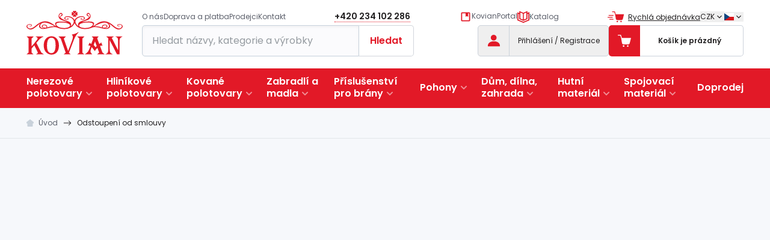

--- FILE ---
content_type: text/html;charset=utf-8
request_url: https://www.kovian.cz/contract-withdrawal
body_size: 70758
content:
<!DOCTYPE html><html  lang="cs-CZ" dir="ltr" data-currency="CZK"><head><meta charset="utf-8">
<meta name="viewport" content="width=device-width, initial-scale=1">
<title>Odstoupení od smlouvy | Kovian CZ</title>
<link rel="preconnect" href="https://fonts.googleapis.com">
<link rel="preconnect" href="https://fonts.gstatic.com">
<meta name="format-detection" content="telephone=no">
<style> </style>
<meta name="robots" content="index, follow">
<link rel="stylesheet" href="https://fonts.googleapis.com/css2?family=Poppins:wght@400;500;600;700&display=swap">
<link rel="canonical" href="https://www.kovian.cz/contract-withdrawal">
<meta content="client-42672" property="replica-id">
<meta id="i18n-og-url" content="/contract-withdrawal" property="og:url">
<meta id="i18n-og" content="cs_CZ" property="og:locale">
<meta id="i18n-og-alt-sk-SK" content="sk_SK" property="og:locale:alternate">
<style>/*! tailwindcss v3.4.3 | MIT License | https://tailwindcss.com*/*,:after,:before{border:0 solid #e5e7eb;box-sizing:border-box}:after,:before{--tw-content:""}:host,html{line-height:1.5;-webkit-text-size-adjust:100%;font-family:Poppins,sans-serif;font-feature-settings:normal;font-variation-settings:normal;tab-size:4;-webkit-tap-highlight-color:transparent}body{line-height:inherit;margin:0}hr{border-top-width:1px;color:inherit;height:0}abbr:where([title]){-webkit-text-decoration:underline dotted;text-decoration:underline dotted}h1,h2,h3,h4,h5,h6{font-size:inherit;font-weight:inherit}a{color:inherit;text-decoration:inherit}b,strong{font-weight:bolder}code,kbd,pre,samp{font-family:ui-monospace,SFMono-Regular,Menlo,Monaco,Consolas,Liberation Mono,Courier New,monospace;font-feature-settings:normal;font-size:1em;font-variation-settings:normal}small{font-size:80%}sub,sup{font-size:75%;line-height:0;position:relative;vertical-align:initial}sub{bottom:-.25em}sup{top:-.5em}table{border-collapse:collapse;border-color:inherit;text-indent:0}button,input,optgroup,select,textarea{color:inherit;font-family:inherit;font-feature-settings:inherit;font-size:100%;font-variation-settings:inherit;font-weight:inherit;letter-spacing:inherit;line-height:inherit;margin:0;padding:0}button,select{text-transform:none}button,input:where([type=button]),input:where([type=reset]),input:where([type=submit]){-webkit-appearance:button;background-color:initial;background-image:none}:-moz-focusring{outline:auto}:-moz-ui-invalid{box-shadow:none}progress{vertical-align:initial}::-webkit-inner-spin-button,::-webkit-outer-spin-button{height:auto}[type=search]{-webkit-appearance:textfield;outline-offset:-2px}::-webkit-search-decoration{-webkit-appearance:none}::-webkit-file-upload-button{-webkit-appearance:button;font:inherit}summary{display:list-item}blockquote,dd,dl,figure,h1,h2,h3,h4,h5,h6,hr,p,pre{margin:0}fieldset{margin:0}fieldset,legend{padding:0}menu,ol,ul{list-style:none;margin:0;padding:0}dialog{padding:0}textarea{resize:vertical}input::placeholder,textarea::placeholder{color:#9ca3af;opacity:1}[role=button],button{cursor:pointer}:disabled{cursor:default}audio,canvas,embed,iframe,img,object,svg,video{display:block;vertical-align:middle}img,video{height:auto;max-width:100%}[hidden]{display:none}[multiple],[type=date],[type=datetime-local],[type=email],[type=month],[type=number],[type=password],[type=search],[type=tel],[type=text],[type=time],[type=url],[type=week],input:where(:not([type])),select,textarea{appearance:none;background-color:#fff;border-color:#6b7280;border-radius:0;border-width:1px;font-size:1rem;line-height:1.5rem;padding:.5rem .75rem;--tw-shadow:0 0 #0000}[multiple]:focus,[type=date]:focus,[type=datetime-local]:focus,[type=email]:focus,[type=month]:focus,[type=number]:focus,[type=password]:focus,[type=search]:focus,[type=tel]:focus,[type=text]:focus,[type=time]:focus,[type=url]:focus,[type=week]:focus,input:where(:not([type])):focus,select:focus,textarea:focus{outline:2px solid #0000;outline-offset:2px;--tw-ring-inset:var(--tw-empty,/*!*/ /*!*/);--tw-ring-offset-width:0px;--tw-ring-offset-color:#fff;--tw-ring-color:#2563eb;--tw-ring-offset-shadow:var(--tw-ring-inset) 0 0 0 var(--tw-ring-offset-width) var(--tw-ring-offset-color);--tw-ring-shadow:var(--tw-ring-inset) 0 0 0 calc(1px + var(--tw-ring-offset-width)) var(--tw-ring-color);border-color:#2563eb;box-shadow:var(--tw-ring-offset-shadow),var(--tw-ring-shadow),var(--tw-shadow)}input::placeholder,textarea::placeholder{color:#6b7280;opacity:1}::-webkit-datetime-edit-fields-wrapper{padding:0}::-webkit-date-and-time-value{min-height:1.5em;text-align:inherit}::-webkit-datetime-edit{display:inline-flex}::-webkit-datetime-edit,::-webkit-datetime-edit-day-field,::-webkit-datetime-edit-hour-field,::-webkit-datetime-edit-meridiem-field,::-webkit-datetime-edit-millisecond-field,::-webkit-datetime-edit-minute-field,::-webkit-datetime-edit-month-field,::-webkit-datetime-edit-second-field,::-webkit-datetime-edit-year-field{padding-bottom:0;padding-top:0}select{background-image:url("data:image/svg+xml;charset=utf-8,%3Csvg xmlns='http://www.w3.org/2000/svg' fill='none' viewBox='0 0 20 20'%3E%3Cpath stroke='%236b7280' stroke-linecap='round' stroke-linejoin='round' stroke-width='1.5' d='m6 8 4 4 4-4'/%3E%3C/svg%3E");background-position:right .5rem center;background-repeat:no-repeat;background-size:1.5em 1.5em;padding-right:2.5rem;-webkit-print-color-adjust:exact;print-color-adjust:exact}[multiple],[size]:where(select:not([size="1"])){background-image:none;background-position:0 0;background-repeat:unset;background-size:initial;padding-right:.75rem;-webkit-print-color-adjust:unset;print-color-adjust:unset}[type=checkbox],[type=radio]{appearance:none;background-color:#fff;background-origin:border-box;border-color:#6b7280;border-width:1px;color:#2563eb;display:inline-block;flex-shrink:0;height:1rem;padding:0;-webkit-print-color-adjust:exact;print-color-adjust:exact;-webkit-user-select:none;user-select:none;vertical-align:middle;width:1rem;--tw-shadow:0 0 #0000}[type=checkbox]{border-radius:0}[type=radio]{border-radius:100%}[type=checkbox]:focus,[type=radio]:focus{outline:2px solid #0000;outline-offset:2px;--tw-ring-inset:var(--tw-empty,/*!*/ /*!*/);--tw-ring-offset-width:2px;--tw-ring-offset-color:#fff;--tw-ring-color:#2563eb;--tw-ring-offset-shadow:var(--tw-ring-inset) 0 0 0 var(--tw-ring-offset-width) var(--tw-ring-offset-color);--tw-ring-shadow:var(--tw-ring-inset) 0 0 0 calc(2px + var(--tw-ring-offset-width)) var(--tw-ring-color);box-shadow:var(--tw-ring-offset-shadow),var(--tw-ring-shadow),var(--tw-shadow)}[type=checkbox]:checked,[type=radio]:checked{background-color:currentColor;background-position:50%;background-repeat:no-repeat;background-size:100% 100%;border-color:#0000}[type=checkbox]:checked{background-image:url("data:image/svg+xml;charset=utf-8,%3Csvg xmlns='http://www.w3.org/2000/svg' fill='%23fff' viewBox='0 0 16 16'%3E%3Cpath d='M12.207 4.793a1 1 0 0 1 0 1.414l-5 5a1 1 0 0 1-1.414 0l-2-2a1 1 0 0 1 1.414-1.414L6.5 9.086l4.293-4.293a1 1 0 0 1 1.414 0'/%3E%3C/svg%3E")}@media (forced-colors:active) {[type=checkbox]:checked{appearance:auto}}[type=radio]:checked{background-image:url("data:image/svg+xml;charset=utf-8,%3Csvg xmlns='http://www.w3.org/2000/svg' fill='%23fff' viewBox='0 0 16 16'%3E%3Ccircle cx='8' cy='8' r='3'/%3E%3C/svg%3E")}@media (forced-colors:active) {[type=radio]:checked{appearance:auto}}[type=checkbox]:checked:focus,[type=checkbox]:checked:hover,[type=checkbox]:indeterminate,[type=radio]:checked:focus,[type=radio]:checked:hover{background-color:currentColor;border-color:#0000}[type=checkbox]:indeterminate{background-image:url("data:image/svg+xml;charset=utf-8,%3Csvg xmlns='http://www.w3.org/2000/svg' fill='none' viewBox='0 0 16 16'%3E%3Cpath stroke='%23fff' stroke-linecap='round' stroke-linejoin='round' stroke-width='2' d='M4 8h8'/%3E%3C/svg%3E");background-position:50%;background-repeat:no-repeat;background-size:100% 100%}@media (forced-colors:active) {[type=checkbox]:indeterminate{appearance:auto}}[type=checkbox]:indeterminate:focus,[type=checkbox]:indeterminate:hover{background-color:currentColor;border-color:#0000}[type=file]{background:unset;border-color:inherit;border-radius:0;border-width:0;font-size:unset;line-height:inherit;padding:0}[type=file]:focus{outline:1px solid ButtonText;outline:1px auto -webkit-focus-ring-color}:root{--swiper-navigation-color:#e21927!important;--swiper-theme-color:#e21927!important;--swiper-pagination-bullet-horizontal-gap:0;--swiper-pagination-bullet-inactive-opacity:1;--popper-theme-background-color:#111827;--popper-theme-background-color-hover:#111827;--popper-theme-text-color:#fff;--popper-theme-border-radius:.375rem;--popper-theme-padding:0.5rem;--popper-theme-box-shadow:0 4px 6px -1px #0000001a,0 2px 4px -2px #0000001a}@-moz-document url-prefix(){html{scroll-behavior:auto}}body{scroll-behavior:smooth;--tw-bg-opacity:1;background-color:rgb(246 248 251/var(--tw-bg-opacity));--tw-text-opacity:1;color:rgb(33 31 32/var(--tw-text-opacity))}h1,h2,h3{font-weight:600;margin-bottom:1.25rem}h1{font-size:2rem}h2{font-size:1.5rem}h3{font-size:1.375rem}h4{font-size:1.25rem}@media (min-width:1280px){.container-thin{max-width:1032px!important}.container-slim{max-width:1272px!important}}.container-product-list{padding-left:1rem!important;padding-right:1rem!important}@media (min-width:768px){.container-product-list{padding-left:2.75rem!important;padding-right:2.75rem!important}}.scroller{scrollbar-width:thin}.scroller::-webkit-scrollbar{-webkit-appearance:none;height:.25rem;width:.25rem}.scroller::-webkit-scrollbar-track{border-radius:9999px;--tw-bg-opacity:1;background-color:rgb(226 230 234/var(--tw-bg-opacity))}.scroller::-webkit-scrollbar-thumb{border-radius:9999px;--tw-bg-opacity:1;background-color:rgb(184 194 206/var(--tw-bg-opacity))}.scroller::-webkit-scrollbar-thumb:hover{--tw-bg-opacity:1;background-color:rgb(150 155 159/var(--tw-bg-opacity))}.grid-areas-added{grid-template-areas:"picture title title" "amount-head amount-head amount" "price-head price-head price" "total-price-head total-price-head total-price"}.grid-areas-product-cart{grid-template-areas:"check title title remove" ". amount unit-price unit-price" ". total-price total-price total-price" ". text-area text-area text-area" ". progress progress progress" ". wide wide wide"}.grid-areas-product-cart-gift{grid-template-areas:"check title title remove" ". amount total-price total-price" ". gift-variant gift-variant gift-variant"}.grid-areas-product-table{grid-template-areas:"picture picture" "name name" "parameters parameters" "code price" "buy buy" "stock stock"}.grid-areas-transit{grid-template-areas:"radio icon name" "radio icon price"}*,::backdrop,:after,:before{--tw-border-spacing-x:0;--tw-border-spacing-y:0;--tw-translate-x:0;--tw-translate-y:0;--tw-rotate:0;--tw-skew-x:0;--tw-skew-y:0;--tw-scale-x:1;--tw-scale-y:1;--tw-pan-x: ;--tw-pan-y: ;--tw-pinch-zoom: ;--tw-scroll-snap-strictness:proximity;--tw-gradient-from-position: ;--tw-gradient-via-position: ;--tw-gradient-to-position: ;--tw-ordinal: ;--tw-slashed-zero: ;--tw-numeric-figure: ;--tw-numeric-spacing: ;--tw-numeric-fraction: ;--tw-ring-inset: ;--tw-ring-offset-width:0px;--tw-ring-offset-color:#fff;--tw-ring-color:#3b82f680;--tw-ring-offset-shadow:0 0 #0000;--tw-ring-shadow:0 0 #0000;--tw-shadow:0 0 #0000;--tw-shadow-colored:0 0 #0000;--tw-blur: ;--tw-brightness: ;--tw-contrast: ;--tw-grayscale: ;--tw-hue-rotate: ;--tw-invert: ;--tw-saturate: ;--tw-sepia: ;--tw-drop-shadow: ;--tw-backdrop-blur: ;--tw-backdrop-brightness: ;--tw-backdrop-contrast: ;--tw-backdrop-grayscale: ;--tw-backdrop-hue-rotate: ;--tw-backdrop-invert: ;--tw-backdrop-opacity: ;--tw-backdrop-saturate: ;--tw-backdrop-sepia: ;--tw-contain-size: ;--tw-contain-layout: ;--tw-contain-paint: ;--tw-contain-style: }.container{margin-left:auto;margin-right:auto;padding-left:1rem;padding-right:1rem;width:100%}@media (min-width:640px){.container{max-width:640px}}@media (min-width:768px){.container{max-width:768px}}@media (min-width:1024px){.container{max-width:1024px}}@media (min-width:1280px){.container{max-width:1280px;padding-left:2.75rem;padding-right:2.75rem}}@media (min-width:1440px){.container{max-width:1440px}}.prose{color:var(--tw-prose-body);max-width:65ch}.prose :where(p):not(:where([class~=not-prose],[class~=not-prose] *)){margin-bottom:1em;margin-top:1em}.prose :where([class~=lead]):not(:where([class~=not-prose],[class~=not-prose] *)){color:var(--tw-prose-lead);font-size:1.25em;line-height:1.6;margin-bottom:1.2em;margin-top:1.2em}.prose :where(a):not(:where([class~=not-prose],[class~=not-prose] *)){color:var(--tw-prose-links);font-weight:400;text-decoration:underline}.prose :where(strong):not(:where([class~=not-prose],[class~=not-prose] *)){color:var(--tw-prose-bold);font-weight:600}.prose :where(a strong):not(:where([class~=not-prose],[class~=not-prose] *)){color:inherit}.prose :where(blockquote strong):not(:where([class~=not-prose],[class~=not-prose] *)){color:inherit}.prose :where(thead th strong):not(:where([class~=not-prose],[class~=not-prose] *)){color:inherit}.prose :where(ol):not(:where([class~=not-prose],[class~=not-prose] *)){list-style-type:decimal;margin-bottom:2rem;margin-top:1.25em;padding-inline-start:1.625em}.prose :where(ol[type=A]):not(:where([class~=not-prose],[class~=not-prose] *)){list-style-type:upper-alpha}.prose :where(ol[type=a]):not(:where([class~=not-prose],[class~=not-prose] *)){list-style-type:lower-alpha}.prose :where(ol[type=A s]):not(:where([class~=not-prose],[class~=not-prose] *)){list-style-type:upper-alpha}.prose :where(ol[type=a s]):not(:where([class~=not-prose],[class~=not-prose] *)){list-style-type:lower-alpha}.prose :where(ol[type=I]):not(:where([class~=not-prose],[class~=not-prose] *)){list-style-type:upper-roman}.prose :where(ol[type=i]):not(:where([class~=not-prose],[class~=not-prose] *)){list-style-type:lower-roman}.prose :where(ol[type=I s]):not(:where([class~=not-prose],[class~=not-prose] *)){list-style-type:upper-roman}.prose :where(ol[type=i s]):not(:where([class~=not-prose],[class~=not-prose] *)){list-style-type:lower-roman}.prose :where(ol[type="1"]):not(:where([class~=not-prose],[class~=not-prose] *)){list-style-type:decimal}.prose :where(ul):not(:where([class~=not-prose],[class~=not-prose] *)){list-style-type:disc;margin-bottom:2rem;margin-top:1.25em;padding-inline-start:1.625em}.prose :where(ol>li):not(:where([class~=not-prose],[class~=not-prose] *))::marker{color:var(--tw-prose-counters);font-weight:400}.prose :where(ul>li):not(:where([class~=not-prose],[class~=not-prose] *))::marker{color:var(--tw-prose-bullets)}.prose :where(dt):not(:where([class~=not-prose],[class~=not-prose] *)){color:var(--tw-prose-headings);font-weight:600;margin-top:1.25em}.prose :where(hr):not(:where([class~=not-prose],[class~=not-prose] *)){border-color:var(--tw-prose-hr);border-top-width:1px;margin-bottom:3em;margin-top:3em}.prose :where(blockquote):not(:where([class~=not-prose],[class~=not-prose] *)){border-inline-start-color:var(--tw-prose-quote-borders);border-inline-start-width:.25rem;color:var(--tw-prose-quotes);font-style:italic;font-weight:500;margin-bottom:1.6em;margin-top:1.6em;padding-inline-start:1em;quotes:"\201C""\201D""\2018""\2019"}.prose :where(blockquote p:first-of-type):not(:where([class~=not-prose],[class~=not-prose] *)):before{content:open-quote}.prose :where(blockquote p:last-of-type):not(:where([class~=not-prose],[class~=not-prose] *)):after{content:close-quote}.prose :where(h1):not(:where([class~=not-prose],[class~=not-prose] *)){color:var(--tw-prose-headings);font-size:1.5rem;font-weight:600;line-height:1.1111111;margin-bottom:2rem;margin-top:0}.prose :where(h1 strong):not(:where([class~=not-prose],[class~=not-prose] *)){color:inherit;font-weight:900}.prose :where(h2):not(:where([class~=not-prose],[class~=not-prose] *)){color:var(--tw-prose-headings);font-size:1.375rem;font-weight:600;line-height:1.3333333;margin-bottom:1.5rem;margin-top:2em}.prose :where(h2 strong):not(:where([class~=not-prose],[class~=not-prose] *)){color:inherit;font-weight:800}.prose :where(h3):not(:where([class~=not-prose],[class~=not-prose] *)){color:var(--tw-prose-headings);font-size:1.25rem;font-weight:500;line-height:1.6;margin-bottom:1.5rem;margin-top:1.6em}.prose :where(h3 strong):not(:where([class~=not-prose],[class~=not-prose] *)){color:inherit;font-weight:700}.prose :where(h4):not(:where([class~=not-prose],[class~=not-prose] *)){color:var(--tw-prose-headings);font-size:1.125rem;font-weight:600;line-height:1.5;margin-bottom:1.5rem;margin-top:1.5em}.prose :where(h4 strong):not(:where([class~=not-prose],[class~=not-prose] *)){color:inherit;font-weight:700}.prose :where(img):not(:where([class~=not-prose],[class~=not-prose] *)){display:inline-block;height:auto!important;margin-bottom:2em;margin-top:2em}.prose :where(picture):not(:where([class~=not-prose],[class~=not-prose] *)){display:block;margin-bottom:2em;margin-top:2em}.prose :where(video):not(:where([class~=not-prose],[class~=not-prose] *)){margin-bottom:2em;margin-top:2em}.prose :where(kbd):not(:where([class~=not-prose],[class~=not-prose] *)){border-radius:.3125rem;box-shadow:0 0 0 1px rgb(var(--tw-prose-kbd-shadows)/10%),0 3px 0 rgb(var(--tw-prose-kbd-shadows)/10%);color:var(--tw-prose-kbd);font-family:inherit;font-size:.875em;font-weight:500;padding-inline-end:.375em;padding-bottom:.1875em;padding-top:.1875em;padding-inline-start:.375em}.prose :where(code):not(:where([class~=not-prose],[class~=not-prose] *)){color:var(--tw-prose-code);font-size:.875em;font-weight:600}.prose :where(code):not(:where([class~=not-prose],[class~=not-prose] *)):before{content:"`"}.prose :where(code):not(:where([class~=not-prose],[class~=not-prose] *)):after{content:"`"}.prose :where(a code):not(:where([class~=not-prose],[class~=not-prose] *)){color:inherit}.prose :where(h1 code):not(:where([class~=not-prose],[class~=not-prose] *)){color:inherit}.prose :where(h2 code):not(:where([class~=not-prose],[class~=not-prose] *)){color:inherit;font-size:.875em}.prose :where(h3 code):not(:where([class~=not-prose],[class~=not-prose] *)){color:inherit;font-size:.9em}.prose :where(h4 code):not(:where([class~=not-prose],[class~=not-prose] *)){color:inherit}.prose :where(blockquote code):not(:where([class~=not-prose],[class~=not-prose] *)){color:inherit}.prose :where(thead th code):not(:where([class~=not-prose],[class~=not-prose] *)){color:inherit}.prose :where(pre):not(:where([class~=not-prose],[class~=not-prose] *)){background-color:var(--tw-prose-pre-bg);border-radius:.375rem;color:var(--tw-prose-pre-code);font-size:.875em;font-weight:400;line-height:1.7142857;margin-bottom:1.7142857em;margin-top:1.7142857em;overflow-x:auto;padding-inline-end:1.1428571em;padding-bottom:.8571429em;padding-top:.8571429em;padding-inline-start:1.1428571em}.prose :where(pre code):not(:where([class~=not-prose],[class~=not-prose] *)){background-color:initial;border-radius:0;border-width:0;color:inherit;font-family:inherit;font-size:inherit;font-weight:inherit;line-height:inherit;padding:0}.prose :where(pre code):not(:where([class~=not-prose],[class~=not-prose] *)):before{content:none}.prose :where(pre code):not(:where([class~=not-prose],[class~=not-prose] *)):after{content:none}.prose :where(table):not(:where([class~=not-prose],[class~=not-prose] *)){background-color:#fafcfe;border-collapse:collapse;border-radius:.25rem;border-style:hidden;box-shadow:0 0 0 1px #c9d2db;font-size:.875em;line-height:1.7142857;margin-bottom:1rem;margin-top:2em;overflow:hidden;table-layout:auto;text-align:start;width:100%}.prose :where(thead):not(:where([class~=not-prose],[class~=not-prose] *)){border-bottom-color:var(--tw-prose-th-borders);border-bottom-width:1px}.prose :where(thead th):not(:where([class~=not-prose],[class~=not-prose] *)){color:var(--tw-prose-headings);font-weight:600;padding-inline-end:.5714286em;padding-bottom:.5714286em;padding-inline-start:.5714286em;vertical-align:bottom}.prose :where(tbody tr):not(:where([class~=not-prose],[class~=not-prose] *)){border-bottom-color:var(--tw-prose-td-borders);border-bottom-width:1px}.prose :where(tbody tr:last-child):not(:where([class~=not-prose],[class~=not-prose] *)){border-bottom-width:0}.prose :where(tbody td):not(:where([class~=not-prose],[class~=not-prose] *)){vertical-align:initial}.prose :where(tfoot):not(:where([class~=not-prose],[class~=not-prose] *)){border-top-color:var(--tw-prose-th-borders);border-top-width:1px}.prose :where(tfoot td):not(:where([class~=not-prose],[class~=not-prose] *)){vertical-align:top}.prose :where(figure>*):not(:where([class~=not-prose],[class~=not-prose] *)){margin-bottom:0;margin-top:0}.prose :where(figcaption):not(:where([class~=not-prose],[class~=not-prose] *)){color:var(--tw-prose-captions);font-size:.875em;line-height:1.4285714;margin-top:.8571429em}.prose{--tw-prose-body:#374151;--tw-prose-headings:#111827;--tw-prose-lead:#4b5563;--tw-prose-links:#111827;--tw-prose-bold:#111827;--tw-prose-counters:#6b7280;--tw-prose-bullets:#d1d5db;--tw-prose-hr:#e5e7eb;--tw-prose-quotes:#111827;--tw-prose-quote-borders:#e5e7eb;--tw-prose-captions:#6b7280;--tw-prose-kbd:#111827;--tw-prose-kbd-shadows:17 24 39;--tw-prose-code:#111827;--tw-prose-pre-code:#e5e7eb;--tw-prose-pre-bg:#1f2937;--tw-prose-th-borders:#d1d5db;--tw-prose-td-borders:#e5e7eb;--tw-prose-invert-body:#d1d5db;--tw-prose-invert-headings:#fff;--tw-prose-invert-lead:#9ca3af;--tw-prose-invert-links:#fff;--tw-prose-invert-bold:#fff;--tw-prose-invert-counters:#9ca3af;--tw-prose-invert-bullets:#4b5563;--tw-prose-invert-hr:#374151;--tw-prose-invert-quotes:#f3f4f6;--tw-prose-invert-quote-borders:#374151;--tw-prose-invert-captions:#9ca3af;--tw-prose-invert-kbd:#fff;--tw-prose-invert-kbd-shadows:255 255 255;--tw-prose-invert-code:#fff;--tw-prose-invert-pre-code:#d1d5db;--tw-prose-invert-pre-bg:#00000080;--tw-prose-invert-th-borders:#4b5563;--tw-prose-invert-td-borders:#374151;font-size:1rem;line-height:1.75}.prose :where(picture>img):not(:where([class~=not-prose],[class~=not-prose] *)){margin-bottom:0;margin-top:0}.prose :where(li):not(:where([class~=not-prose],[class~=not-prose] *)){margin-bottom:.5em;margin-top:.5em}.prose :where(ol>li):not(:where([class~=not-prose],[class~=not-prose] *)){padding-inline-start:.375em}.prose :where(ul>li):not(:where([class~=not-prose],[class~=not-prose] *)){padding-inline-start:.375em}.prose :where(.prose>ul>li p):not(:where([class~=not-prose],[class~=not-prose] *)){margin-bottom:.75em;margin-top:.75em}.prose :where(.prose>ul>li>p:first-child):not(:where([class~=not-prose],[class~=not-prose] *)){margin-top:1.25em}.prose :where(.prose>ul>li>p:last-child):not(:where([class~=not-prose],[class~=not-prose] *)){margin-bottom:1.25em}.prose :where(.prose>ol>li>p:first-child):not(:where([class~=not-prose],[class~=not-prose] *)){margin-top:1.25em}.prose :where(.prose>ol>li>p:last-child):not(:where([class~=not-prose],[class~=not-prose] *)){margin-bottom:1.25em}.prose :where(ul ul,ul ol,ol ul,ol ol):not(:where([class~=not-prose],[class~=not-prose] *)){margin-bottom:.75em;margin-top:.75em}.prose :where(dl):not(:where([class~=not-prose],[class~=not-prose] *)){margin-bottom:1.25em;margin-top:1.25em}.prose :where(dd):not(:where([class~=not-prose],[class~=not-prose] *)){margin-top:.5em;padding-inline-start:1.625em}.prose :where(hr+*):not(:where([class~=not-prose],[class~=not-prose] *)){margin-top:0}.prose :where(h2+*):not(:where([class~=not-prose],[class~=not-prose] *)){margin-top:0}.prose :where(h3+*):not(:where([class~=not-prose],[class~=not-prose] *)){margin-top:0}.prose :where(h4+*):not(:where([class~=not-prose],[class~=not-prose] *)){margin-top:0}.prose :where(thead th:first-child):not(:where([class~=not-prose],[class~=not-prose] *)){padding-inline-start:0}.prose :where(thead th:last-child):not(:where([class~=not-prose],[class~=not-prose] *)){padding-inline-end:0}.prose :where(tbody td,tfoot td):not(:where([class~=not-prose],[class~=not-prose] *)){padding-inline-end:.5714286em;padding-bottom:.5714286em;padding-top:.5714286em;padding-inline-start:.5714286em}.prose :where(tbody td:first-child,tfoot td:first-child):not(:where([class~=not-prose],[class~=not-prose] *)){padding-inline-start:0}.prose :where(tbody td:last-child,tfoot td:last-child):not(:where([class~=not-prose],[class~=not-prose] *)){padding-inline-end:0}.prose :where(figure):not(:where([class~=not-prose],[class~=not-prose] *)){margin-bottom:2em;margin-top:2em}.prose :where(.prose>:first-child):not(:where([class~=not-prose],[class~=not-prose] *)){margin-top:0}.prose :where(.prose>:last-child):not(:where([class~=not-prose],[class~=not-prose] *)){margin-bottom:0}.prose :where(h5):not(:where([class~=not-prose],[class~=not-prose] *)){margin-bottom:1.5rem}.prose :where(h6):not(:where([class~=not-prose],[class~=not-prose] *)){margin-bottom:1rem}.prose :where(td):not(:where([class~=not-prose],[class~=not-prose] *)){border-color:#c9d2db;border-width:1px;padding:.5rem;text-align:center;vertical-align:middle}.prose :where(tr:nth-child(odd) td):not(:where([class~=not-prose],[class~=not-prose] *)){background-color:#fff}.prose :where(iframe):not(:where([class~=not-prose],[class~=not-prose] *)){aspect-ratio:16/9;height:auto;max-width:100%}.prose-sm{font-size:.875rem;line-height:1.7142857}.prose-sm :where(p):not(:where([class~=not-prose],[class~=not-prose] *)){margin-bottom:1.1428571em;margin-top:1.1428571em}.prose-sm :where([class~=lead]):not(:where([class~=not-prose],[class~=not-prose] *)){font-size:1.2857143em;line-height:1.5555556;margin-bottom:.8888889em;margin-top:.8888889em}.prose-sm :where(blockquote):not(:where([class~=not-prose],[class~=not-prose] *)){margin-bottom:1.3333333em;margin-top:1.3333333em;padding-inline-start:1.1111111em}.prose-sm :where(h1):not(:where([class~=not-prose],[class~=not-prose] *)){font-size:2.1428571em;line-height:1.2;margin-bottom:2rem;margin-top:0}.prose-sm :where(h2):not(:where([class~=not-prose],[class~=not-prose] *)){font-size:1.4285714em;line-height:1.4;margin-bottom:1.5rem;margin-top:1.6em}.prose-sm :where(h3):not(:where([class~=not-prose],[class~=not-prose] *)){font-size:1.2857143em;line-height:1.5555556;margin-bottom:1.5rem;margin-top:1.5555556em}.prose-sm :where(h4):not(:where([class~=not-prose],[class~=not-prose] *)){line-height:1.4285714;margin-bottom:1.5rem;margin-top:1.4285714em}.prose-sm :where(img):not(:where([class~=not-prose],[class~=not-prose] *)){margin-bottom:1.7142857em;margin-top:1.7142857em}.prose-sm :where(picture):not(:where([class~=not-prose],[class~=not-prose] *)){margin-bottom:1.7142857em;margin-top:1.7142857em}.prose-sm :where(picture>img):not(:where([class~=not-prose],[class~=not-prose] *)){margin-bottom:0;margin-top:0}.prose-sm :where(video):not(:where([class~=not-prose],[class~=not-prose] *)){margin-bottom:1.7142857em;margin-top:1.7142857em}.prose-sm :where(kbd):not(:where([class~=not-prose],[class~=not-prose] *)){border-radius:.3125rem;font-size:.8571429em;padding-inline-end:.3571429em;padding-bottom:.1428571em;padding-top:.1428571em;padding-inline-start:.3571429em}.prose-sm :where(code):not(:where([class~=not-prose],[class~=not-prose] *)){font-size:.8571429em}.prose-sm :where(h2 code):not(:where([class~=not-prose],[class~=not-prose] *)){font-size:.9em}.prose-sm :where(h3 code):not(:where([class~=not-prose],[class~=not-prose] *)){font-size:.8888889em}.prose-sm :where(pre):not(:where([class~=not-prose],[class~=not-prose] *)){border-radius:.25rem;font-size:.8571429em;line-height:1.6666667;margin-bottom:1.6666667em;margin-top:1.6666667em;padding-inline-end:1em;padding-bottom:.6666667em;padding-top:.6666667em;padding-inline-start:1em}.prose-sm :where(ol):not(:where([class~=not-prose],[class~=not-prose] *)){margin-bottom:1.5rem;margin-top:1.1428571em;padding-inline-start:1.5714286em}.prose-sm :where(ul):not(:where([class~=not-prose],[class~=not-prose] *)){margin-bottom:1.5rem;margin-top:1.1428571em;padding-inline-start:1.5714286em}.prose-sm :where(li):not(:where([class~=not-prose],[class~=not-prose] *)){margin-bottom:.2857143em;margin-top:.2857143em}.prose-sm :where(ol>li):not(:where([class~=not-prose],[class~=not-prose] *)){padding-inline-start:.4285714em}.prose-sm :where(ul>li):not(:where([class~=not-prose],[class~=not-prose] *)){padding-inline-start:.4285714em}.prose-sm :where(.prose-sm>ul>li p):not(:where([class~=not-prose],[class~=not-prose] *)){margin-bottom:.5714286em;margin-top:.5714286em}.prose-sm :where(.prose-sm>ul>li>p:first-child):not(:where([class~=not-prose],[class~=not-prose] *)){margin-top:1.1428571em}.prose-sm :where(.prose-sm>ul>li>p:last-child):not(:where([class~=not-prose],[class~=not-prose] *)){margin-bottom:1.1428571em}.prose-sm :where(.prose-sm>ol>li>p:first-child):not(:where([class~=not-prose],[class~=not-prose] *)){margin-top:1.1428571em}.prose-sm :where(.prose-sm>ol>li>p:last-child):not(:where([class~=not-prose],[class~=not-prose] *)){margin-bottom:1.1428571em}.prose-sm :where(ul ul,ul ol,ol ul,ol ol):not(:where([class~=not-prose],[class~=not-prose] *)){margin-bottom:.5714286em;margin-top:.5714286em}.prose-sm :where(dl):not(:where([class~=not-prose],[class~=not-prose] *)){margin-bottom:1.1428571em;margin-top:1.1428571em}.prose-sm :where(dt):not(:where([class~=not-prose],[class~=not-prose] *)){margin-top:1.1428571em}.prose-sm :where(dd):not(:where([class~=not-prose],[class~=not-prose] *)){margin-top:.2857143em;padding-inline-start:1.5714286em}.prose-sm :where(hr):not(:where([class~=not-prose],[class~=not-prose] *)){margin-bottom:2.8571429em;margin-top:2.8571429em}.prose-sm :where(hr+*):not(:where([class~=not-prose],[class~=not-prose] *)){margin-top:0}.prose-sm :where(h2+*):not(:where([class~=not-prose],[class~=not-prose] *)){margin-top:0}.prose-sm :where(h3+*):not(:where([class~=not-prose],[class~=not-prose] *)){margin-top:0}.prose-sm :where(h4+*):not(:where([class~=not-prose],[class~=not-prose] *)){margin-top:0}.prose-sm :where(table):not(:where([class~=not-prose],[class~=not-prose] *)){font-size:.8571429em;line-height:1.5}.prose-sm :where(thead th):not(:where([class~=not-prose],[class~=not-prose] *)){padding-inline-end:1em;padding-bottom:.6666667em;padding-inline-start:1em}.prose-sm :where(thead th:first-child):not(:where([class~=not-prose],[class~=not-prose] *)){padding-inline-start:0}.prose-sm :where(thead th:last-child):not(:where([class~=not-prose],[class~=not-prose] *)){padding-inline-end:0}.prose-sm :where(tbody td,tfoot td):not(:where([class~=not-prose],[class~=not-prose] *)){padding-inline-end:1em;padding-bottom:.6666667em;padding-top:.6666667em;padding-inline-start:1em}.prose-sm :where(tbody td:first-child,tfoot td:first-child):not(:where([class~=not-prose],[class~=not-prose] *)){padding-inline-start:0}.prose-sm :where(tbody td:last-child,tfoot td:last-child):not(:where([class~=not-prose],[class~=not-prose] *)){padding-inline-end:0}.prose-sm :where(figure):not(:where([class~=not-prose],[class~=not-prose] *)){margin-bottom:1.7142857em;margin-top:1.7142857em}.prose-sm :where(figure>*):not(:where([class~=not-prose],[class~=not-prose] *)){margin-bottom:0;margin-top:0}.prose-sm :where(figcaption):not(:where([class~=not-prose],[class~=not-prose] *)){font-size:.8571429em;line-height:1.3333333;margin-top:.6666667em}.prose-sm :where(.prose-sm>:first-child):not(:where([class~=not-prose],[class~=not-prose] *)){margin-top:0}.prose-sm :where(.prose-sm>:last-child):not(:where([class~=not-prose],[class~=not-prose] *)){margin-bottom:0}.prose-sm :where(h5):not(:where([class~=not-prose],[class~=not-prose] *)){margin-bottom:1.5rem}.prose-sm :where(h6):not(:where([class~=not-prose],[class~=not-prose] *)){margin-bottom:1rem}.prose-secondary-dark{--tw-prose-body:#5c606b}.ng-input{border-radius:.313rem;border-width:1px;width:100%;--tw-border-opacity:1;border-color:rgb(199 210 220/var(--tw-border-opacity));--tw-bg-opacity:1;background-color:rgb(251 251 253/var(--tw-bg-opacity));font-weight:500;padding:.75rem 1rem;--tw-shadow:inset 0 2px 4px 0 #0000000d;--tw-shadow-colored:inset 0 2px 4px 0 var(--tw-shadow-color);box-shadow:var(--tw-ring-offset-shadow,0 0 #0000),var(--tw-ring-shadow,0 0 #0000),var(--tw-shadow)}.ng-input::placeholder{font-weight:400;--tw-text-opacity:1;color:rgb(149 155 160/var(--tw-text-opacity))}.ng-input:invalid{--tw-text-opacity:1!important;color:rgb(0 0 0/var(--tw-text-opacity))!important}.ng-input:disabled{cursor:not-allowed;--tw-bg-opacity:1;background-color:rgb(241 243 246/var(--tw-bg-opacity));--tw-text-opacity:1;color:rgb(149 155 160/var(--tw-text-opacity))}.ng-range-slider .slider-connect,.ng-range-slider .slider-tooltip{--tw-bg-opacity:1;background-color:rgb(226 25 39/var(--tw-bg-opacity))}.ng-range-slider .slider-tooltip{--tw-border-opacity:1;border-color:rgb(226 25 39/var(--tw-border-opacity))}select.ng-input:invalid{font-weight:400;--tw-text-opacity:1;color:rgb(149 155 160/var(--tw-text-opacity))}.ng-input-sm{font-size:.875rem;min-height:2.5rem;padding-bottom:.375rem;padding-top:.375rem}.ng-button{align-items:center;border-radius:.313rem;border-width:1px;display:inline-flex;gap:.5rem;justify-content:center;overflow:hidden;padding:1rem 1.5rem;position:relative;transition-duration:.15s;transition-property:color,background-color,border-color,text-decoration-color,fill,stroke,opacity,box-shadow,transform,filter,-webkit-backdrop-filter;transition-property:color,background-color,border-color,text-decoration-color,fill,stroke,opacity,box-shadow,transform,filter,backdrop-filter;transition-property:color,background-color,border-color,text-decoration-color,fill,stroke,opacity,box-shadow,transform,filter,backdrop-filter,-webkit-backdrop-filter;transition-timing-function:cubic-bezier(.4,0,.2,1)}.ng-button:disabled{cursor:not-allowed;opacity:.5}.ng-button-sm{font-size:.875rem;min-height:40px;padding:.5rem 1rem}.ng-button-primary{--tw-border-opacity:1;border-color:rgb(226 25 39/var(--tw-border-opacity));--tw-bg-opacity:1;background-color:rgb(226 25 39/var(--tw-bg-opacity));font-weight:600;--tw-text-opacity:1;color:rgb(255 255 255/var(--tw-text-opacity))}.ng-button-primary:hover{--tw-bg-opacity:1;background-color:rgb(197 10 23/var(--tw-bg-opacity))}.ng-button-primary:disabled{--tw-bg-opacity:1;background-color:rgb(226 25 39/var(--tw-bg-opacity))}.ng-button-secondary{--tw-border-opacity:1;border-color:rgb(149 155 160/var(--tw-border-opacity));--tw-bg-opacity:1;background-color:rgb(149 155 160/var(--tw-bg-opacity));font-weight:600;--tw-text-opacity:1;color:rgb(255 255 255/var(--tw-text-opacity))}.ng-button-secondary:hover{--tw-bg-opacity:1;background-color:rgb(92 96 107/var(--tw-bg-opacity))}.ng-button-secondary:disabled{--tw-bg-opacity:1;background-color:rgb(149 155 160/var(--tw-bg-opacity))}.ng-button-outline-primary{--tw-border-opacity:1;border-color:rgb(201 210 219/var(--tw-border-opacity));--tw-bg-opacity:1;background-color:rgb(255 255 255/var(--tw-bg-opacity));font-weight:600;--tw-text-opacity:1;color:rgb(226 25 39/var(--tw-text-opacity))}.ng-button-outline-primary:hover{--tw-border-opacity:1;border-color:rgb(226 25 39/var(--tw-border-opacity))}.ng-button-outline-primary .animate-spin{--tw-text-opacity:1;color:rgb(226 25 39/var(--tw-text-opacity))}.ng-button-warning{--tw-border-opacity:1;border-color:rgb(255 180 35/var(--tw-border-opacity));--tw-bg-opacity:1;background-color:rgb(255 180 35/var(--tw-bg-opacity));font-weight:600;--tw-text-opacity:1;color:rgb(255 255 255/var(--tw-text-opacity))}.ng-button-warning:hover{--tw-border-opacity:1;border-color:rgb(225 157 24/var(--tw-border-opacity));--tw-bg-opacity:1;background-color:rgb(225 157 24/var(--tw-bg-opacity))}.ng-button-success{--tw-border-opacity:1;border-color:rgb(104 182 79/var(--tw-border-opacity));--tw-bg-opacity:1;background-color:rgb(104 182 79/var(--tw-bg-opacity));font-weight:600;--tw-text-opacity:1;color:rgb(255 255 255/var(--tw-text-opacity))}.ng-button-success:hover{--tw-border-opacity:1;border-color:rgb(72 151 72/var(--tw-border-opacity));--tw-bg-opacity:1;background-color:rgb(72 151 72/var(--tw-bg-opacity))}.ng-button-link{border-width:0;padding:0;--tw-text-opacity:1;color:rgb(226 25 39/var(--tw-text-opacity));text-decoration-line:underline;transition-duration:.15s;transition-property:color,background-color,border-color,text-decoration-color,fill,stroke,opacity,box-shadow,transform,filter,-webkit-backdrop-filter;transition-property:color,background-color,border-color,text-decoration-color,fill,stroke,opacity,box-shadow,transform,filter,backdrop-filter;transition-property:color,background-color,border-color,text-decoration-color,fill,stroke,opacity,box-shadow,transform,filter,backdrop-filter,-webkit-backdrop-filter;transition-timing-function:cubic-bezier(.4,0,.2,1)}.ng-button-link:disabled{cursor:not-allowed;opacity:.5}.heading-preline{align-items:center;display:inline-flex;position:relative}.heading-preline:before{content:var(--tw-content);display:block;height:1px;margin-right:1rem;right:100%;top:50%;width:2rem;--tw-bg-opacity:1;background-color:rgb(226 25 39/var(--tw-bg-opacity))}@media (min-width:1024px){.heading-preline:before{content:var(--tw-content);position:absolute}}.ng-table-wrapper{margin:-.125rem;overflow-x:auto;padding:.125rem}.ng-table{border-collapse:collapse;border-radius:.313rem;margin-bottom:1rem;overflow:hidden;table-layout:auto;width:100%;--tw-bg-opacity:1;background-color:rgb(250 252 254/var(--tw-bg-opacity));border-style:hidden;box-shadow:0 0 0 1px #c9d2db}.ng-table.ng-table-center td,.ng-table.ng-table-center th{text-align:center}.ng-table td,.ng-table th{border-width:1px;--tw-border-opacity:1;border-color:rgb(201 210 219/var(--tw-border-opacity));padding:.5rem}@media (min-width:768px){.ng-table td,.ng-table th{padding:.75rem 1rem}}.ng-table td,.ng-table th{background-clip:padding-box}.ng-table.ng-table-sm td,.ng-table.ng-table-sm th{padding:.5rem}.ng-table th{font-size:.75rem;font-weight:600;text-align:left}.ng-table td{font-size:.875rem}.ng-table td:hover{--tw-bg-opacity:1;background-color:rgb(241 245 249/var(--tw-bg-opacity))}.ng-table:not(.ng-table-user) tbody tr:nth-child(odd) td,.ng-table:not(.ng-table-user) tbody tr:nth-child(odd) th{--tw-bg-opacity:1;background-color:rgb(255 255 255/var(--tw-bg-opacity))}.ng-table:not(.ng-table-user) tr:not(.no-hover):hover td,.ng-table:not(.ng-table-user) tr:not(.no-hover):hover th{--tw-bg-opacity:1!important;background-color:rgb(241 245 249/var(--tw-bg-opacity))!important}.ng-table th:first-child{border-top-left-radius:.313rem}.ng-table.ng-table-user td,.ng-table.ng-table-user th{font-size:.75rem;padding:.5rem}.ng-table-sticky-header-container{display:none;margin-left:-1px;margin-right:-1px;position:fixed;top:-9999px;z-index:40}.ng-table-sticky-header-container>:not([hidden])~:not([hidden]){--tw-divide-x-reverse:0;border-left-width:calc(1px*(1 - var(--tw-divide-x-reverse)));border-right-width:calc(1px*var(--tw-divide-x-reverse));--tw-divide-opacity:1;border-color:rgb(201 210 219/var(--tw-divide-opacity))}.ng-table-sticky-header-container{border-bottom-width:1px;border-left-width:1px;border-right-width:1px;--tw-border-opacity:1;border-color:rgb(201 210 219/var(--tw-border-opacity));--tw-bg-opacity:1;background-color:rgb(241 245 249/var(--tw-bg-opacity));font-size:.75rem;font-weight:600;text-align:center}@media (min-width:1280px){.ng-table-sticky-header-container{display:flex}}.ng-table-sticky-header-container .th{align-items:center;display:flex;justify-content:center;line-height:1.25;padding:.375rem .25rem}@media (min-width:768px){.ng-modal-lg{max-width:1100px!important}}.ng-modal-content{overflow:hidden;position:relative;--tw-bg-opacity:1}.account-box,.ng-modal-content{background-color:rgb(255 255 255/var(--tw-bg-opacity));border-radius:.313rem}.account-box{border-width:1px;--tw-border-opacity:1;border-color:rgb(229 231 235/var(--tw-border-opacity));--tw-bg-opacity:1}.taxon-filter span.formkit-label{font-weight:400}.taxon-filter .formkit-inner{margin-top:0}.taxon-filter .formkit-options{scrollbar-width:thin}.taxon-filter .formkit-options::-webkit-scrollbar{-webkit-appearance:none;height:.25rem;width:.25rem}.taxon-filter .formkit-options::-webkit-scrollbar-track{border-radius:9999px;--tw-bg-opacity:1;background-color:rgb(226 230 234/var(--tw-bg-opacity))}.taxon-filter .formkit-options::-webkit-scrollbar-thumb{border-radius:9999px;--tw-bg-opacity:1;background-color:rgb(184 194 206/var(--tw-bg-opacity))}.taxon-filter .formkit-options::-webkit-scrollbar-thumb:hover{--tw-bg-opacity:1;background-color:rgb(150 155 159/var(--tw-bg-opacity))}.taxon-filter .formkit-options{gap:.5rem;margin:-.5rem;max-height:296px;overflow-y:auto;padding:.5rem}.pointer-events-none{pointer-events:none}.visible{visibility:visible}.invisible{visibility:hidden}.\!static{position:static!important}.static{position:static}.\!fixed{position:fixed!important}.fixed{position:fixed}.\!absolute{position:absolute!important}.absolute{position:absolute}.relative{position:relative}.sticky{position:sticky}.inset-0{inset:0}.-inset-x-px{left:-1px;right:-1px}.inset-x-0{left:0;right:0}.inset-x-4{left:1rem;right:1rem}.inset-y-0{bottom:0;top:0}.\!bottom-0{bottom:0!important}.-bottom-1{bottom:-.25rem}.-bottom-8{bottom:-2rem}.-left-2{left:-.5rem}.-left-px{left:-1px}.-right-1{right:-.25rem}.-right-1\.5{right:-.375rem}.-right-2{right:-.5rem}.-right-2\.5{right:-.625rem}.-top-0{top:0}.-top-0\.5{top:-.125rem}.-top-1{top:-.25rem}.-top-16{top:-4rem}.-top-2{top:-.5rem}.-top-2\.5{top:-.625rem}.-top-px{top:-1px}.bottom-0{bottom:0}.bottom-24{bottom:6rem}.bottom-4{bottom:1rem}.bottom-44{bottom:11rem}.bottom-\[-21px\]{bottom:-21px}.bottom-full{bottom:100%}.left-0{left:0}.left-1\/2{left:50%}.left-2{left:.5rem}.left-3{left:.75rem}.left-4{left:1rem}.left-6{left:1.5rem}.left-8{left:2rem}.right-0{right:0}.right-0\.5{right:.125rem}.right-1{right:.25rem}.right-10{right:2.5rem}.right-2{right:.5rem}.right-3{right:.75rem}.right-4{right:1rem}.right-8{right:2rem}.right-full{right:100%}.right-px{right:1px}.top-0{top:0}.top-0\.5{top:.125rem}.top-1{top:.25rem}.top-1\/2{top:50%}.top-10{top:2.5rem}.top-10\.5{top:2.625rem}.top-2{top:.5rem}.top-4{top:1rem}.top-5{top:1.25rem}.top-full{top:100%}.top-px{top:1px}.z-0{z-index:0}.z-10{z-index:10}.z-100{z-index:100}.z-20{z-index:20}.z-30{z-index:30}.z-40{z-index:40}.z-50{z-index:50}.z-\[-1\]{z-index:-1}.z-\[100\]{z-index:100}.z-\[5\]{z-index:5}.\!order-last{order:9999!important}.order-1{order:1}.order-10{order:10}.order-2{order:2}.order-3{order:3}.order-4{order:4}.order-first{order:-9999}.order-last{order:9999}.col-span-2{grid-column:span 2/span 2}.col-span-3{grid-column:span 3/span 3}.col-span-4{grid-column:span 4/span 4}.col-span-5{grid-column:span 5/span 5}.col-span-6{grid-column:span 6/span 6}.col-span-7{grid-column:span 7/span 7}.col-start-1{grid-column-start:1}.col-start-2{grid-column-start:2}.col-end-2{grid-column-end:2}.col-end-3{grid-column-end:3}.row-span-2{grid-row:span 2/span 2}.clear-both{clear:both}.\!m-0{margin:0!important}.-m-1{margin:-.25rem}.-m-2{margin:-.5rem}.-m-px{margin:-1px}.m-4{margin:1rem}.m-auto{margin:auto}.-mx-4{margin-left:-1rem;margin-right:-1rem}.-mx-6{margin-left:-1.5rem;margin-right:-1.5rem}.mx-2{margin-left:.5rem;margin-right:.5rem}.mx-auto{margin-left:auto;margin-right:auto}.my-0{margin-bottom:0;margin-top:0}.my-1{margin-bottom:.25rem;margin-top:.25rem}.my-1\.5{margin-bottom:.375rem;margin-top:.375rem}.my-15{margin-bottom:3.75rem;margin-top:3.75rem}.my-2{margin-bottom:.5rem;margin-top:.5rem}.my-3{margin-bottom:.75rem;margin-top:.75rem}.my-4{margin-bottom:1rem;margin-top:1rem}.my-5{margin-bottom:1.25rem;margin-top:1.25rem}.my-6{margin-bottom:1.5rem;margin-top:1.5rem}.my-8{margin-bottom:2rem;margin-top:2rem}.my-auto{margin-bottom:auto;margin-top:auto}.\!mb-0{margin-bottom:0!important}.\!mb-1{margin-bottom:.25rem!important}.\!mb-2{margin-bottom:.5rem!important}.\!mt-0{margin-top:0!important}.-mb-px{margin-bottom:-1px}.-ml-px{margin-left:-1px}.-mr-1{margin-right:-.25rem}.-mr-1\.5{margin-right:-.375rem}.-mr-2{margin-right:-.5rem}.-mr-5{margin-right:-1.25rem}.-mr-6{margin-right:-1.5rem}.-mr-px{margin-right:-1px}.-mt-0{margin-top:0}.-mt-0\.5{margin-top:-.125rem}.-mt-25{margin-top:-6.25rem}.-mt-px{margin-top:-1px}.mb-0{margin-bottom:0}.mb-0\.75{margin-bottom:.3125rem}.mb-1{margin-bottom:.25rem}.mb-1\.5{margin-bottom:.375rem}.mb-10{margin-bottom:2.5rem}.mb-11{margin-bottom:2.75rem}.mb-12{margin-bottom:3rem}.mb-14{margin-bottom:3.5rem}.mb-15{margin-bottom:3.75rem}.mb-19{margin-bottom:4.375rem}.mb-2{margin-bottom:.5rem}.mb-2\.5{margin-bottom:.625rem}.mb-25{margin-bottom:6.25rem}.mb-3{margin-bottom:.75rem}.mb-3\.5{margin-bottom:.875rem}.mb-4{margin-bottom:1rem}.mb-5{margin-bottom:1.25rem}.mb-5\.25{margin-bottom:1.375rem}.mb-6{margin-bottom:1.5rem}.mb-8{margin-bottom:2rem}.mb-\[22px\]{margin-bottom:22px}.mb-auto{margin-bottom:auto}.ml-1{margin-left:.25rem}.ml-1\.5{margin-left:.375rem}.ml-2{margin-left:.5rem}.ml-3{margin-left:.75rem}.ml-4{margin-left:1rem}.ml-5{margin-left:1.25rem}.ml-\[21px\]{margin-left:21px}.ml-auto{margin-left:auto}.ml-px{margin-left:1px}.mr-1{margin-right:.25rem}.mr-1\.5{margin-right:.375rem}.mr-2{margin-right:.5rem}.mr-2\.5{margin-right:.625rem}.mr-4{margin-right:1rem}.mr-5{margin-right:1.25rem}.mr-\[30px\]{margin-right:30px}.mr-auto{margin-right:auto}.mt-0{margin-top:0}.mt-0\.5{margin-top:.125rem}.mt-1{margin-top:.25rem}.mt-1\.5{margin-top:.375rem}.mt-10{margin-top:2.5rem}.mt-12{margin-top:3rem}.mt-13{margin-top:3.125rem}.mt-15{margin-top:3.75rem}.mt-16{margin-top:4rem}.mt-18{margin-top:4.5rem}.mt-2{margin-top:.5rem}.mt-3{margin-top:.75rem}.mt-4{margin-top:1rem}.mt-5{margin-top:1.25rem}.mt-5\.25{margin-top:1.375rem}.mt-6{margin-top:1.5rem}.mt-7{margin-top:1.75rem}.mt-8{margin-top:2rem}.mt-auto{margin-top:auto}.mt-px{margin-top:1px}.line-clamp-1{-webkit-line-clamp:1}.line-clamp-1,.line-clamp-2{display:-webkit-box;overflow:hidden;-webkit-box-orient:vertical}.line-clamp-2{-webkit-line-clamp:2}.line-clamp-3{display:-webkit-box;overflow:hidden;-webkit-box-orient:vertical;-webkit-line-clamp:3}.\!block{display:block!important}.block{display:block}.inline-block{display:inline-block}.inline{display:inline}.\!flex{display:flex!important}.flex{display:flex}.\!inline-flex{display:inline-flex!important}.inline-flex{display:inline-flex}.\!table{display:table!important}.table{display:table}.\!grid{display:grid!important}.grid{display:grid}.\!hidden{display:none!important}.hidden{display:none}.aspect-\[16\/10\]{aspect-ratio:16/10}.aspect-\[3\/4\]{aspect-ratio:3/4}.aspect-\[548\/535\]{aspect-ratio:548/535}.aspect-\[640\/700\]{aspect-ratio:640/700}.aspect-square{aspect-ratio:1/1}.aspect-video{aspect-ratio:16/9}.size-1{height:.25rem;width:.25rem}.size-1\.5{height:.375rem;width:.375rem}.size-10{height:2.5rem;width:2.5rem}.size-12{height:3rem;width:3rem}.size-13{height:3.125rem;width:3.125rem}.size-14{height:3.5rem;width:3.5rem}.size-16{height:4rem;width:4rem}.size-2{height:.5rem;width:.5rem}.size-2\.5{height:.625rem;width:.625rem}.size-20{height:5rem;width:5rem}.size-24{height:6rem;width:6rem}.size-3{height:.75rem;width:.75rem}.size-3\.5{height:.875rem;width:.875rem}.size-4{height:1rem;width:1rem}.size-5{height:1.25rem;width:1.25rem}.size-6{height:1.5rem;width:1.5rem}.size-7{height:1.75rem;width:1.75rem}.size-8{height:2rem;width:2rem}.size-9{height:2.25rem;width:2.25rem}.size-9\.5{height:2.375rem;width:2.375rem}.size-\[15px\]{height:15px;width:15px}.size-\[18px\]{height:18px;width:18px}.size-\[42px\]{height:42px;width:42px}.size-full{height:100%;width:100%}.\!h-auto{height:auto!important}.\!h-full{height:100%!important}.h-0{height:0}.h-0\.5{height:.125rem}.h-1{height:.25rem}.h-1\.5{height:.375rem}.h-10{height:2.5rem}.h-12{height:3rem}.h-12\.5{height:3.125rem}.h-13{height:3.25rem}.h-14{height:3.5rem}.h-14\.5{height:3.875rem}.h-16{height:4rem}.h-18{height:4.5rem}.h-2{height:.5rem}.h-2\.45{height:.4375rem}.h-2\.5{height:.625rem}.h-3{height:.75rem}.h-3\.5{height:.875rem}.h-4{height:1rem}.h-4\.5{height:1.125rem}.h-5{height:1.25rem}.h-5\.2{height:1.1875rem}.h-5\.5{height:1.375rem}.h-6{height:1.5rem}.h-7{height:1.75rem}.h-8{height:2rem}.h-96{height:24rem}.h-\[2\.5rem\]{height:2.5rem}.h-\[3\.625rem\]{height:3.625rem}.h-\[30px\]{height:30px}.h-\[34px\]{height:34px}.h-\[46px\]{height:46px}.h-\[49px\]{height:49px}.h-\[52px\]{height:52px}.h-\[55px\]{height:55px}.h-\[62px\]{height:62px}.h-\[653px\]{height:653px}.h-\[80px\]{height:80px}.h-\[80vh\]{height:80vh}.h-\[90vh\]{height:90vh}.h-auto{height:auto}.h-dvh{height:100dvh}.h-full{height:100%}.h-px{height:1px}.h-screen{height:100vh}.max-h-60{max-height:15rem}.max-h-72{max-height:18rem}.max-h-80{max-height:20rem}.max-h-96{max-height:24rem}.max-h-\[200px\]{max-height:200px}.max-h-\[270px\]{max-height:270px}.max-h-\[296px\]{max-height:296px}.max-h-\[336px\]{max-height:336px}.max-h-\[342px\]{max-height:342px}.max-h-\[350px\]{max-height:350px}.max-h-\[35px\]{max-height:35px}.max-h-\[392px\]{max-height:392px}.max-h-\[400px\]{max-height:400px}.max-h-\[4rem\]{max-height:4rem}.max-h-\[75\%\]{max-height:75%}.max-h-\[90vh\]{max-height:90vh}.max-h-full{max-height:100%}.\!min-h-\[425px\]{min-height:425px!important}.min-h-\[1\.125rem\]{min-height:1.125rem}.min-h-\[1\.5em\]{min-height:1.5em}.min-h-\[112px\]{min-height:112px}.min-h-\[385px\]{min-height:385px}.min-h-\[67px\]{min-height:67px}.min-h-screen{min-height:100vh}.\!w-auto{width:auto!important}.\!w-full{width:100%!important}.w-1\/4{width:25%}.w-1\/5{width:20%}.w-10{width:2.5rem}.w-12{width:3rem}.w-12\.5{width:3.125rem}.w-14{width:3.5rem}.w-14\.5{width:3.875rem}.w-16{width:4rem}.w-18{width:4.5rem}.w-2{width:.5rem}.w-2\.5{width:.625rem}.w-2\.55{width:.3125rem}.w-2\/12{width:16.666667%}.w-2\/3{width:66.666667%}.w-20{width:5rem}.w-24{width:6rem}.w-25{width:6.25rem}.w-28{width:7rem}.w-3{width:.75rem}.w-3\.5{width:.875rem}.w-30{width:7.5rem}.w-32{width:8rem}.w-4{width:1rem}.w-4\.5{width:1.125rem}.w-4\/12{width:33.333333%}.w-40{width:10rem}.w-44{width:11rem}.w-48{width:12rem}.w-5{width:1.25rem}.w-5\.2{width:1.1875rem}.w-5\.5{width:1.375rem}.w-5\/6{width:83.333333%}.w-6{width:1.5rem}.w-64{width:16rem}.w-7{width:1.75rem}.w-7\.5{width:1.875rem}.w-8{width:2rem}.w-9{width:2.25rem}.w-9\.5{width:2.375rem}.w-96{width:24rem}.w-\[1\.625rem\]{width:1.625rem}.w-\[100px\]{width:100px}.w-\[110px\]{width:110px}.w-\[113px\]{width:113px}.w-\[170px\]{width:170px}.w-\[17px\]{width:17px}.w-\[19px\]{width:19px}.w-\[260px\]{width:260px}.w-\[440px\]{width:440px}.w-\[450px\]{width:450px}.w-\[50px\]{width:50px}.w-\[56px\]{width:56px}.w-\[6\.5rem\]{width:6.5rem}.w-\[60px\]{width:60px}.w-\[67px\]{width:67px}.w-\[96px\]{width:96px}.w-\[calc\(100\%-2rem\)\]{width:calc(100% - 2rem)}.w-auto{width:auto}.w-fit{width:-moz-fit-content;width:fit-content}.w-full{width:100%}.w-px{width:1px}.w-screen{width:100vw}.min-w-0{min-width:0}.min-w-30{min-width:7.5rem}.min-w-4{min-width:1rem}.min-w-40{min-width:10rem}.min-w-48{min-width:12rem}.min-w-56{min-width:14rem}.min-w-\[100px\]{min-width:100px}.min-w-\[130px\]{min-width:130px}.min-w-\[150px\]{min-width:150px}.min-w-\[190px\]{min-width:190px}.min-w-\[2\.5rem\]{min-width:2.5rem}.min-w-\[300px\]{min-width:300px}.min-w-\[320px\]{min-width:320px}.min-w-\[6rem\]{min-width:6rem}.min-w-\[700px\]{min-width:700px}.min-w-fit{min-width:-moz-fit-content;min-width:fit-content}.max-w-5xl{max-width:64rem}.max-w-6xl{max-width:72rem}.max-w-\[100px\]{max-width:100px}.max-w-\[115px\]{max-width:115px}.max-w-\[120px\]{max-width:120px}.max-w-\[140px\]{max-width:140px}.max-w-\[150px\]{max-width:150px}.max-w-\[20rem\]{max-width:20rem}.max-w-\[250px\]{max-width:250px}.max-w-\[2560px\]{max-width:2560px}.max-w-\[370px\]{max-width:370px}.max-w-\[75\%\]{max-width:75%}.max-w-full{max-width:100%}.max-w-lg{max-width:32rem}.max-w-md{max-width:28rem}.max-w-none{max-width:none}.max-w-sm{max-width:24rem}.max-w-xl{max-width:36rem}.max-w-xs{max-width:20rem}.\!flex-1{flex:1 1 0%!important}.flex-1{flex:1 1 0%}.flex-\[2\]{flex:2}.flex-none{flex:none}.shrink{flex-shrink:1}.shrink-0{flex-shrink:0}.grow{flex-grow:1}.grow-0{flex-grow:0}.basis-1\/2{flex-basis:50%}.basis-16{flex-basis:4rem}.basis-full{flex-basis:100%}.table-auto{table-layout:auto}.table-fixed{table-layout:fixed}.origin-top-right{transform-origin:top right}.-translate-x-1\/2,.-translate-x-2\/4{--tw-translate-x:-50%}.-translate-x-1\/2,.-translate-x-2\/4,.-translate-x-full{transform:translate(var(--tw-translate-x),var(--tw-translate-y)) rotate(var(--tw-rotate)) skewX(var(--tw-skew-x)) skewY(var(--tw-skew-y)) scaleX(var(--tw-scale-x)) scaleY(var(--tw-scale-y))}.-translate-x-full{--tw-translate-x:-100%}.-translate-y-1\/2{--tw-translate-y:-50%}.-translate-y-1\/2,.-translate-y-1\/3{transform:translate(var(--tw-translate-x),var(--tw-translate-y)) rotate(var(--tw-rotate)) skewX(var(--tw-skew-x)) skewY(var(--tw-skew-y)) scaleX(var(--tw-scale-x)) scaleY(var(--tw-scale-y))}.-translate-y-1\/3{--tw-translate-y:-33.333333%}.-translate-y-2{--tw-translate-y:-0.5rem}.-translate-y-2,.-translate-y-full{transform:translate(var(--tw-translate-x),var(--tw-translate-y)) rotate(var(--tw-rotate)) skewX(var(--tw-skew-x)) skewY(var(--tw-skew-y)) scaleX(var(--tw-scale-x)) scaleY(var(--tw-scale-y))}.-translate-y-full{--tw-translate-y:-100%}.translate-x-1\/2{--tw-translate-x:50%}.translate-x-1\/2,.translate-x-1\/3{transform:translate(var(--tw-translate-x),var(--tw-translate-y)) rotate(var(--tw-rotate)) skewX(var(--tw-skew-x)) skewY(var(--tw-skew-y)) scaleX(var(--tw-scale-x)) scaleY(var(--tw-scale-y))}.translate-x-1\/3{--tw-translate-x:33.333333%}.translate-x-full{--tw-translate-x:100%}.translate-x-full,.translate-y-0{transform:translate(var(--tw-translate-x),var(--tw-translate-y)) rotate(var(--tw-rotate)) skewX(var(--tw-skew-x)) skewY(var(--tw-skew-y)) scaleX(var(--tw-scale-x)) scaleY(var(--tw-scale-y))}.translate-y-0{--tw-translate-y:0px}.translate-y-0\.5{--tw-translate-y:0.125rem}.translate-y-0\.5,.translate-y-2{transform:translate(var(--tw-translate-x),var(--tw-translate-y)) rotate(var(--tw-rotate)) skewX(var(--tw-skew-x)) skewY(var(--tw-skew-y)) scaleX(var(--tw-scale-x)) scaleY(var(--tw-scale-y))}.translate-y-2{--tw-translate-y:0.5rem}.translate-y-full{--tw-translate-y:100%}.-rotate-45,.translate-y-full{transform:translate(var(--tw-translate-x),var(--tw-translate-y)) rotate(var(--tw-rotate)) skewX(var(--tw-skew-x)) skewY(var(--tw-skew-y)) scaleX(var(--tw-scale-x)) scaleY(var(--tw-scale-y))}.-rotate-45{--tw-rotate:-45deg}.rotate-0{--tw-rotate:0deg}.rotate-0,.rotate-180{transform:translate(var(--tw-translate-x),var(--tw-translate-y)) rotate(var(--tw-rotate)) skewX(var(--tw-skew-x)) skewY(var(--tw-skew-y)) scaleX(var(--tw-scale-x)) scaleY(var(--tw-scale-y))}.rotate-180{--tw-rotate:180deg}.rotate-45{--tw-rotate:45deg}.rotate-45,.rotate-90{transform:translate(var(--tw-translate-x),var(--tw-translate-y)) rotate(var(--tw-rotate)) skewX(var(--tw-skew-x)) skewY(var(--tw-skew-y)) scaleX(var(--tw-scale-x)) scaleY(var(--tw-scale-y))}.rotate-90{--tw-rotate:90deg}.scale-100{--tw-scale-x:1;--tw-scale-y:1}.scale-100,.scale-95{transform:translate(var(--tw-translate-x),var(--tw-translate-y)) rotate(var(--tw-rotate)) skewX(var(--tw-skew-x)) skewY(var(--tw-skew-y)) scaleX(var(--tw-scale-x)) scaleY(var(--tw-scale-y))}.scale-95{--tw-scale-x:.95;--tw-scale-y:.95}.transform{transform:translate(var(--tw-translate-x),var(--tw-translate-y)) rotate(var(--tw-rotate)) skewX(var(--tw-skew-x)) skewY(var(--tw-skew-y)) scaleX(var(--tw-scale-x)) scaleY(var(--tw-scale-y))}@keyframes spin{to{transform:rotate(1turn)}}.animate-spin{animation:spin 1s linear infinite}.cursor-default{cursor:default}.cursor-help{cursor:help}.cursor-move{cursor:move}.cursor-not-allowed{cursor:not-allowed}.cursor-pointer{cursor:pointer}.select-none{-webkit-user-select:none;user-select:none}.resize-none{resize:none}.snap-x{scroll-snap-type:x var(--tw-scroll-snap-strictness)}.scroll-mt-8{scroll-margin-top:2rem}.appearance-none{appearance:none}.grid-flow-row{grid-auto-flow:row}.auto-rows-min{grid-auto-rows:min-content}.grid-cols-1{grid-template-columns:repeat(1,minmax(0,1fr))}.grid-cols-10{grid-template-columns:repeat(10,minmax(0,1fr))}.grid-cols-2{grid-template-columns:repeat(2,minmax(0,1fr))}.grid-cols-3{grid-template-columns:repeat(3,minmax(0,1fr))}.grid-cols-5{grid-template-columns:repeat(5,minmax(0,1fr))}.grid-cols-6{grid-template-columns:repeat(6,minmax(0,1fr))}.grid-cols-added{grid-template-columns:65px 1fr .5fr}.grid-cols-header-bottom{grid-template-columns:1fr min-content 255px 130px 80px}.grid-cols-header-top{grid-template-columns:1fr min-content 255px 242px}.grid-cols-product-cart,.grid-cols-product-cart-gift{grid-template-columns:20px 1fr 1fr 18px}.grid-cols-product-table{grid-template-columns:50% 50%}.grid-cols-transit{grid-template-columns:20px 48px 1fr}.grid-rows-1{grid-template-rows:repeat(1,minmax(0,1fr))}.grid-rows-added{grid-template-rows:min-content}.grid-rows-transit{grid-template-rows:min-content min-content}.flex-row{flex-direction:row}.flex-row-reverse{flex-direction:row-reverse}.flex-col{flex-direction:column}.flex-col-reverse{flex-direction:column-reverse}.flex-wrap{flex-wrap:wrap}.flex-nowrap{flex-wrap:nowrap}.items-start{align-items:flex-start}.items-end{align-items:flex-end}.items-center{align-items:center}.items-baseline{align-items:baseline}.items-stretch{align-items:stretch}.justify-start{justify-content:flex-start}.justify-end{justify-content:flex-end}.justify-center{justify-content:center}.justify-between{justify-content:space-between}.justify-evenly{justify-content:space-evenly}.justify-items-center{justify-items:center}.\!gap-0{gap:0!important}.gap-0{gap:0}.gap-0\.5{gap:.125rem}.gap-1{gap:.25rem}.gap-1\.5{gap:.375rem}.gap-10{gap:2.5rem}.gap-12{gap:3rem}.gap-15{gap:3.75rem}.gap-16{gap:4rem}.gap-2{gap:.5rem}.gap-2\.5{gap:.625rem}.gap-3{gap:.75rem}.gap-3\.5{gap:.875rem}.gap-4{gap:1rem}.gap-5{gap:1.25rem}.gap-6{gap:1.5rem}.gap-8{gap:2rem}.gap-px{gap:1px}.gap-x-1{column-gap:.25rem}.gap-x-1\.5{column-gap:.375rem}.gap-x-10{column-gap:2.5rem}.gap-x-2{column-gap:.5rem}.gap-x-2\.5{column-gap:.625rem}.gap-x-3{column-gap:.75rem}.gap-x-3\.5{column-gap:.875rem}.gap-x-4{column-gap:1rem}.gap-y-0{row-gap:0}.gap-y-0\.5{row-gap:.125rem}.gap-y-1{row-gap:.25rem}.gap-y-1\.5{row-gap:.375rem}.gap-y-10{row-gap:2.5rem}.gap-y-2{row-gap:.5rem}.gap-y-2\.5{row-gap:.625rem}.gap-y-3{row-gap:.75rem}.gap-y-4{row-gap:1rem}.gap-y-5{row-gap:1.25rem}.gap-y-6{row-gap:1.5rem}.space-x-1>:not([hidden])~:not([hidden]){--tw-space-x-reverse:0;margin-left:calc(.25rem*(1 - var(--tw-space-x-reverse)));margin-right:calc(.25rem*var(--tw-space-x-reverse))}.divide-y>:not([hidden])~:not([hidden]){--tw-divide-y-reverse:0;border-bottom-width:calc(1px*var(--tw-divide-y-reverse));border-top-width:calc(1px*(1 - var(--tw-divide-y-reverse)))}.divide-gray-700>:not([hidden])~:not([hidden]){--tw-divide-opacity:1;border-color:rgb(55 65 81/var(--tw-divide-opacity))}.divide-gray-light>:not([hidden])~:not([hidden]){--tw-divide-opacity:1;border-color:rgb(226 230 234/var(--tw-divide-opacity))}.self-start{align-self:flex-start}.self-end{align-self:flex-end}.self-center{align-self:center}.self-stretch{align-self:stretch}.overflow-auto{overflow:auto}.overflow-hidden{overflow:hidden}.\!overflow-visible{overflow:visible!important}.overflow-visible{overflow:visible}.overflow-x-auto{overflow-x:auto}.overflow-y-auto{overflow-y:auto}.overflow-y-hidden{overflow-y:hidden}.overflow-y-scroll{overflow-y:scroll}.overscroll-contain{overscroll-behavior:contain}.overscroll-y-contain{overscroll-behavior-y:contain}.truncate{overflow:hidden;text-overflow:ellipsis;white-space:nowrap}.whitespace-normal{white-space:normal}.\!whitespace-nowrap{white-space:nowrap!important}.whitespace-nowrap{white-space:nowrap}.break-all{word-break:break-all}.\!rounded-lg{border-radius:.5rem!important}.rounded{border-radius:.313rem}.rounded-full{border-radius:9999px}.rounded-md{border-radius:.375rem}.rounded-none{border-radius:0}.rounded-sm{border-radius:.125rem}.rounded-b{border-bottom-right-radius:.313rem}.rounded-b,.rounded-l{border-bottom-left-radius:.313rem}.rounded-l{border-top-left-radius:.313rem}.rounded-l-none{border-bottom-left-radius:0;border-top-left-radius:0}.rounded-r{border-bottom-right-radius:.313rem;border-top-right-radius:.313rem}.rounded-r-none{border-bottom-right-radius:0;border-top-right-radius:0}.rounded-t{border-top-left-radius:.313rem;border-top-right-radius:.313rem}.\!border-0{border-width:0!important}.border{border-width:1px}.border-0{border-width:0}.border-2{border-width:2px}.border-3{border-width:3px}.border-x{border-left-width:1px;border-right-width:1px}.border-x-0{border-left-width:0;border-right-width:0}.border-y{border-bottom-width:1px;border-top-width:1px}.\!border-b{border-bottom-width:1px!important}.border-b{border-bottom-width:1px}.border-b-0{border-bottom-width:0}.border-b-2{border-bottom-width:2px}.border-b-3{border-bottom-width:3px}.border-l{border-left-width:1px}.border-l-0{border-left-width:0}.border-r{border-right-width:1px}.border-r-0{border-right-width:0}.border-t{border-top-width:1px}.border-t-0{border-top-width:0}.\!border-solid{border-style:solid!important}.\!border-dashed{border-style:dashed!important}.border-dashed{border-style:dashed}.border-dotted{border-style:dotted}.border-none{border-style:none}.\!border-primary{--tw-border-opacity:1!important;border-color:rgb(226 25 39/var(--tw-border-opacity))!important}.border-black{--tw-border-opacity:1;border-color:rgb(0 0 0/var(--tw-border-opacity))}.border-danger{--tw-border-opacity:1;border-color:rgb(239 68 68/var(--tw-border-opacity))}.border-gray{--tw-border-opacity:1;border-color:rgb(203 210 218/var(--tw-border-opacity))}.border-gray-200{--tw-border-opacity:1;border-color:rgb(229 231 235/var(--tw-border-opacity))}.border-gray-300{--tw-border-opacity:1;border-color:rgb(209 213 219/var(--tw-border-opacity))}.border-gray-light{--tw-border-opacity:1;border-color:rgb(226 230 234/var(--tw-border-opacity))}.border-gray-lighter{--tw-border-opacity:1;border-color:rgb(227 230 234/var(--tw-border-opacity))}.border-gray-lightest{--tw-border-opacity:1;border-color:rgb(246 248 251/var(--tw-border-opacity))}.border-green{--tw-border-opacity:1;border-color:rgb(104 182 79/var(--tw-border-opacity))}.border-input-border{--tw-border-opacity:1;border-color:rgb(199 210 220/var(--tw-border-opacity))}.border-primary{--tw-border-opacity:1;border-color:rgb(226 25 39/var(--tw-border-opacity))}.border-primary-border{--tw-border-opacity:1;border-color:rgb(201 210 219/var(--tw-border-opacity))}.border-primary-light2{--tw-border-opacity:1;border-color:rgb(239 198 198/var(--tw-border-opacity))}.border-sky-600{--tw-border-opacity:1;border-color:rgb(2 132 199/var(--tw-border-opacity))}.border-transparent{border-color:#0000}.border-white{--tw-border-opacity:1;border-color:rgb(255 255 255/var(--tw-border-opacity))}.border-x-gray-light{--tw-border-opacity:1;border-left-color:rgb(226 230 234/var(--tw-border-opacity));border-right-color:rgb(226 230 234/var(--tw-border-opacity))}.border-y-gray{--tw-border-opacity:1;border-bottom-color:rgb(203 210 218/var(--tw-border-opacity));border-top-color:rgb(203 210 218/var(--tw-border-opacity))}.\!border-b-slate-50{--tw-border-opacity:1!important;border-bottom-color:rgb(248 250 252/var(--tw-border-opacity))!important}.\!border-r-slate-50{--tw-border-opacity:1!important;border-right-color:rgb(248 250 252/var(--tw-border-opacity))!important}.border-b-gray-light{--tw-border-opacity:1;border-bottom-color:rgb(226 230 234/var(--tw-border-opacity))}.border-l-slate-400{--tw-border-opacity:1;border-left-color:rgb(148 163 184/var(--tw-border-opacity))}.border-r-slate-400{--tw-border-opacity:1;border-right-color:rgb(148 163 184/var(--tw-border-opacity))}.border-t-gray-light{--tw-border-opacity:1;border-top-color:rgb(226 230 234/var(--tw-border-opacity))}.border-t-primary{--tw-border-opacity:1;border-top-color:rgb(226 25 39/var(--tw-border-opacity))}.\!bg-input-bg{--tw-bg-opacity:1!important;background-color:rgb(251 251 253/var(--tw-bg-opacity))!important}.\!bg-primary-light{--tw-bg-opacity:1!important;background-color:rgb(254 242 242/var(--tw-bg-opacity))!important}.\!bg-primary-light3{--tw-bg-opacity:1!important;background-color:rgb(255 231 231/var(--tw-bg-opacity))!important}.\!bg-slate-50{--tw-bg-opacity:1!important;background-color:rgb(248 250 252/var(--tw-bg-opacity))!important}.\!bg-transparent{background-color:initial!important}.\!bg-white{--tw-bg-opacity:1!important;background-color:rgb(255 255 255/var(--tw-bg-opacity))!important}.bg-amber-500{--tw-bg-opacity:1;background-color:rgb(245 158 11/var(--tw-bg-opacity))}.bg-black\/20{background-color:#0003}.bg-black\/50{background-color:#00000080}.bg-black\/75{background-color:#000000bf}.bg-current{background-color:currentColor}.bg-danger{--tw-bg-opacity:1;background-color:rgb(239 68 68/var(--tw-bg-opacity))}.bg-gray-100{--tw-bg-opacity:1;background-color:rgb(243 244 246/var(--tw-bg-opacity))}.bg-gray-200{--tw-bg-opacity:1;background-color:rgb(229 231 235/var(--tw-bg-opacity))}.bg-gray-300{--tw-bg-opacity:1;background-color:rgb(209 213 219/var(--tw-bg-opacity))}.bg-gray-500{--tw-bg-opacity:1;background-color:rgb(107 114 128/var(--tw-bg-opacity))}.bg-gray-700{--tw-bg-opacity:1;background-color:rgb(55 65 81/var(--tw-bg-opacity))}.bg-gray-900{--tw-bg-opacity:1;background-color:rgb(17 24 39/var(--tw-bg-opacity))}.bg-gray-dark\/80{background-color:#969b9fcc}.bg-gray-darkest{--tw-bg-opacity:1;background-color:rgb(33 31 32/var(--tw-bg-opacity))}.bg-gray-light{--tw-bg-opacity:1;background-color:rgb(226 230 234/var(--tw-bg-opacity))}.bg-gray-lighter{--tw-bg-opacity:1;background-color:rgb(227 230 234/var(--tw-bg-opacity))}.bg-gray-lightest{--tw-bg-opacity:1;background-color:rgb(246 248 251/var(--tw-bg-opacity))}.bg-gray-lightest2{--tw-bg-opacity:1;background-color:rgb(250 252 254/var(--tw-bg-opacity))}.bg-gray-lightest4{--tw-bg-opacity:1;background-color:rgb(238 241 246/var(--tw-bg-opacity))}.bg-gray-lightest5{--tw-bg-opacity:1;background-color:rgb(239 241 245/var(--tw-bg-opacity))}.bg-green{--tw-bg-opacity:1;background-color:rgb(104 182 79/var(--tw-bg-opacity))}.bg-green-light{--tw-bg-opacity:1;background-color:rgb(85 173 88/var(--tw-bg-opacity))}.bg-green-lightest{--tw-bg-opacity:1;background-color:rgb(94 215 56/var(--tw-bg-opacity))}.bg-green-lightest2{--tw-bg-opacity:1;background-color:rgb(240 253 244/var(--tw-bg-opacity))}.bg-info{--tw-bg-opacity:1;background-color:rgb(14 165 233/var(--tw-bg-opacity))}.bg-inherit{background-color:inherit}.bg-input-bg{--tw-bg-opacity:1;background-color:rgb(251 251 253/var(--tw-bg-opacity))}.bg-orange{--tw-bg-opacity:1;background-color:rgb(255 180 35/var(--tw-bg-opacity))}.bg-primary{--tw-bg-opacity:1;background-color:rgb(226 25 39/var(--tw-bg-opacity))}.bg-primary-border{--tw-bg-opacity:1;background-color:rgb(201 210 219/var(--tw-bg-opacity))}.bg-primary-dark{--tw-bg-opacity:1;background-color:rgb(197 10 23/var(--tw-bg-opacity))}.bg-primary-light{--tw-bg-opacity:1;background-color:rgb(254 242 242/var(--tw-bg-opacity))}.bg-primary-light4{--tw-bg-opacity:1;background-color:rgb(236 169 169/var(--tw-bg-opacity))}.bg-primary\/70{background-color:#e21927b3}.bg-secondary{--tw-bg-opacity:1;background-color:rgb(149 155 160/var(--tw-bg-opacity))}.bg-sky-600{--tw-bg-opacity:1;background-color:rgb(2 132 199/var(--tw-bg-opacity))}.bg-slate-100{--tw-bg-opacity:1;background-color:rgb(241 245 249/var(--tw-bg-opacity))}.bg-slate-300{--tw-bg-opacity:1;background-color:rgb(203 213 225/var(--tw-bg-opacity))}.bg-slate-50{--tw-bg-opacity:1;background-color:rgb(248 250 252/var(--tw-bg-opacity))}.bg-success{--tw-bg-opacity:1;background-color:rgb(132 204 22/var(--tw-bg-opacity))}.bg-transparent{background-color:initial}.bg-warning{--tw-bg-opacity:1;background-color:rgb(245 158 11/var(--tw-bg-opacity))}.bg-white{--tw-bg-opacity:1;background-color:rgb(255 255 255/var(--tw-bg-opacity))}.bg-white\/50{background-color:#ffffff80}.bg-custom-select{background-image:url("data:image/svg+xml;charset=utf-8,%3Csvg xmlns='http://www.w3.org/2000/svg' width='38' height='52'%3E%3Cpath d='M.982-52H38V0H.982z' style='stroke-width:3.06161547;fill:%23fff' transform='scale(1 -1)'/%3E%3Cpath fill='%23e21927' d='m16.35 24.355 2.295 2.29 2.295-2.29.705.705-3 3-3-3z'/%3E%3Cpath d='M0 0h.982v52H0z' style='fill:%23c9d2db;fill-opacity:1;stroke-width:2.28761983'/%3E%3C/svg%3E")}.bg-gradient-to-b{background-image:linear-gradient(to bottom,var(--tw-gradient-stops))}.bg-gradient-to-r{background-image:linear-gradient(to right,var(--tw-gradient-stops))}.from-gray-100{--tw-gradient-from:#f3f4f6 var(--tw-gradient-from-position);--tw-gradient-to:#f3f4f600 var(--tw-gradient-to-position);--tw-gradient-stops:var(--tw-gradient-from),var(--tw-gradient-to)}.from-transparent{--tw-gradient-from:#0000 var(--tw-gradient-from-position);--tw-gradient-to:#0000 var(--tw-gradient-to-position);--tw-gradient-stops:var(--tw-gradient-from),var(--tw-gradient-to)}.to-gray-light{--tw-gradient-to:#e2e6ea var(--tw-gradient-to-position)}.to-white{--tw-gradient-to:#fff var(--tw-gradient-to-position)}.\!bg-10{background-size:10px!important}.\!bg-6{background-size:6px!important}.bg-contain{background-size:contain}.bg-\[right_center\]{background-position:100%}.bg-no-repeat{background-repeat:no-repeat}.fill-current{fill:currentColor}.fill-red-600{fill:#dc2626}.stroke-red-600{stroke:#dc2626}.object-contain{object-fit:contain}.object-cover{object-fit:cover}.\!p-0{padding:0!important}.\!p-1{padding:.25rem!important}.\!p-2{padding:.5rem!important}.\!p-2\.5{padding:.625rem!important}.p-0{padding:0}.p-0\.5{padding:.125rem}.p-1{padding:.25rem}.p-1\.5{padding:.375rem}.p-10{padding:2.5rem}.p-2{padding:.5rem}.p-3{padding:.75rem}.p-4{padding:1rem}.p-5{padding:1.25rem}.p-6{padding:1.5rem}.p-7{padding:1.75rem}.p-8{padding:2rem}.p-px{padding:1px}.\!py-1{padding-bottom:.25rem!important;padding-top:.25rem!important}.px-0{padding-left:0;padding-right:0}.px-1{padding-left:.25rem;padding-right:.25rem}.px-1\.5{padding-left:.375rem;padding-right:.375rem}.px-10{padding-left:2.5rem;padding-right:2.5rem}.px-11{padding-left:2.75rem;padding-right:2.75rem}.px-2{padding-left:.5rem;padding-right:.5rem}.px-2\.5{padding-left:.625rem;padding-right:.625rem}.px-3{padding-left:.75rem;padding-right:.75rem}.px-3\.5{padding-left:.875rem;padding-right:.875rem}.px-4{padding-left:1rem;padding-right:1rem}.px-5{padding-left:1.25rem;padding-right:1.25rem}.px-6{padding-left:1.5rem;padding-right:1.5rem}.px-8{padding-left:2rem;padding-right:2rem}.px-\[8px\]{padding-left:8px;padding-right:8px}.py-0{padding-bottom:0;padding-top:0}.py-0\.5{padding-bottom:.125rem;padding-top:.125rem}.py-1{padding-bottom:.25rem;padding-top:.25rem}.py-1\.5{padding-bottom:.375rem;padding-top:.375rem}.py-10{padding-bottom:2.5rem;padding-top:2.5rem}.py-12{padding-bottom:3rem;padding-top:3rem}.py-13{padding-bottom:3.125rem;padding-top:3.125rem}.py-2{padding-bottom:.5rem;padding-top:.5rem}.py-2\.5{padding-bottom:.625rem;padding-top:.625rem}.py-20{padding-bottom:5rem;padding-top:5rem}.py-3{padding-bottom:.75rem;padding-top:.75rem}.py-3\.5{padding-bottom:.875rem;padding-top:.875rem}.py-4{padding-bottom:1rem;padding-top:1rem}.py-5{padding-bottom:1.25rem;padding-top:1.25rem}.py-5\.25{padding-bottom:1.375rem;padding-top:1.375rem}.py-6{padding-bottom:1.5rem;padding-top:1.5rem}.py-8{padding-bottom:2rem;padding-top:2rem}.py-\[4px\]{padding-bottom:4px;padding-top:4px}.\!pl-0{padding-left:0!important}.\!pr-0{padding-right:0!important}.\!pr-15{padding-right:3.75rem!important}.\!pr-3{padding-right:.75rem!important}.\!pt-0{padding-top:0!important}.pb-1{padding-bottom:.25rem}.pb-1\.5{padding-bottom:.375rem}.pb-10{padding-bottom:2.5rem}.pb-2{padding-bottom:.5rem}.pb-2\.5{padding-bottom:.625rem}.pb-3{padding-bottom:.75rem}.pb-3\.5{padding-bottom:.875rem}.pb-4{padding-bottom:1rem}.pb-5{padding-bottom:1.25rem}.pb-6{padding-bottom:1.5rem}.pb-8{padding-bottom:2rem}.pl-0{padding-left:0}.pl-1{padding-left:.25rem}.pl-14{padding-left:3.5rem}.pl-2{padding-left:.5rem}.pl-3{padding-left:.75rem}.pl-3\.5{padding-left:.875rem}.pl-4{padding-left:1rem}.pl-5{padding-left:1.25rem}.pl-6{padding-left:1.5rem}.pl-8{padding-left:2rem}.pr-0{padding-right:0}.pr-1{padding-right:.25rem}.pr-10{padding-right:2.5rem}.pr-2{padding-right:.5rem}.pr-3{padding-right:.75rem}.pr-3\.5{padding-right:.875rem}.pr-4{padding-right:1rem}.pr-5{padding-right:1.25rem}.pr-6{padding-right:1.5rem}.pr-8{padding-right:2rem}.pr-9{padding-right:2.25rem}.pr-9\.5,.pr-\[2\.375rem\]{padding-right:2.375rem}.pt-0{padding-top:0}.pt-0\.5{padding-top:.125rem}.pt-12{padding-top:3rem}.pt-2{padding-top:.5rem}.pt-2\.5{padding-top:.625rem}.pt-3{padding-top:.75rem}.pt-4{padding-top:1rem}.pt-5{padding-top:1.25rem}.pt-6{padding-top:1.5rem}.pt-7{padding-top:1.75rem}.pt-8{padding-top:2rem}.text-left{text-align:left}.\!text-center{text-align:center!important}.text-center{text-align:center}.\!text-right{text-align:right!important}.text-right{text-align:right}.align-top{vertical-align:top}.\!text-base{font-size:1rem!important}.\!text-sm{font-size:.875rem!important}.text-2xl{font-size:1.375rem}.text-3xl{font-size:1.5rem}.text-4xl{font-size:2rem}.text-\[\.5rem\]{font-size:.5rem}.text-\[10px\]{font-size:10px}.text-\[120px\]{font-size:120px}.text-\[80px\]{font-size:80px}.text-base{font-size:1rem}.text-lg{font-size:1.125rem}.text-sm{font-size:.875rem}.text-tinest{font-size:.625rem}.text-tiny{font-size:.6875rem}.text-xl{font-size:1.25rem}.text-xs{font-size:.75rem}.\!font-medium{font-weight:500!important}.font-bold{font-weight:700}.font-light{font-weight:300}.font-medium{font-weight:500}.font-normal{font-weight:400}.font-semibold{font-weight:600}.uppercase{text-transform:uppercase}.lowercase{text-transform:lowercase}.not-italic{font-style:normal}.leading-6{line-height:1.5rem}.leading-none{line-height:1}.leading-normal{line-height:1.5}.leading-snug{line-height:1.375}.leading-tight{line-height:1.25}.tracking-wide{letter-spacing:.025em}.tracking-widest{letter-spacing:.1em}.\!text-primary{--tw-text-opacity:1!important;color:rgb(226 25 39/var(--tw-text-opacity))!important}.text-black{--tw-text-opacity:1;color:rgb(0 0 0/var(--tw-text-opacity))}.text-danger{--tw-text-opacity:1;color:rgb(239 68 68/var(--tw-text-opacity))}.text-gray{--tw-text-opacity:1;color:rgb(203 210 218/var(--tw-text-opacity))}.text-gray-300{--tw-text-opacity:1;color:rgb(209 213 219/var(--tw-text-opacity))}.text-gray-400{--tw-text-opacity:1;color:rgb(156 163 175/var(--tw-text-opacity))}.text-gray-500{--tw-text-opacity:1;color:rgb(107 114 128/var(--tw-text-opacity))}.text-gray-700{--tw-text-opacity:1;color:rgb(55 65 81/var(--tw-text-opacity))}.text-gray-800{--tw-text-opacity:1;color:rgb(31 41 55/var(--tw-text-opacity))}.text-gray-900{--tw-text-opacity:1;color:rgb(17 24 39/var(--tw-text-opacity))}.text-gray-dark{--tw-text-opacity:1;color:rgb(150 155 159/var(--tw-text-opacity))}.text-gray-dark2{--tw-text-opacity:1;color:rgb(184 194 206/var(--tw-text-opacity))}.text-gray-darker{--tw-text-opacity:1;color:rgb(93 96 106/var(--tw-text-opacity))}.text-gray-darkest{--tw-text-opacity:1;color:rgb(33 31 32/var(--tw-text-opacity))}.text-green{--tw-text-opacity:1;color:rgb(104 182 79/var(--tw-text-opacity))}.text-green-600{--tw-text-opacity:1;color:rgb(22 163 74/var(--tw-text-opacity))}.text-green-darker{--tw-text-opacity:1;color:rgb(26 176 76/var(--tw-text-opacity))}.text-green-light{--tw-text-opacity:1;color:rgb(85 173 88/var(--tw-text-opacity))}.text-green-lighter{--tw-text-opacity:1;color:rgb(50 156 16/var(--tw-text-opacity))}.text-neutral-700{--tw-text-opacity:1;color:rgb(64 64 64/var(--tw-text-opacity))}.text-primary{--tw-text-opacity:1;color:rgb(226 25 39/var(--tw-text-opacity))}.text-primary-border{--tw-text-opacity:1;color:rgb(201 210 219/var(--tw-text-opacity))}.text-primary-dark{--tw-text-opacity:1;color:rgb(197 10 23/var(--tw-text-opacity))}.text-red-600{--tw-text-opacity:1;color:rgb(220 38 38/var(--tw-text-opacity))}.text-secondary{--tw-text-opacity:1;color:rgb(149 155 160/var(--tw-text-opacity))}.text-secondary-dark{--tw-text-opacity:1;color:rgb(92 96 107/var(--tw-text-opacity))}.text-sky-600{--tw-text-opacity:1;color:rgb(2 132 199/var(--tw-text-opacity))}.text-success{--tw-text-opacity:1;color:rgb(132 204 22/var(--tw-text-opacity))}.text-transparent{color:#0000}.text-warning{--tw-text-opacity:1;color:rgb(245 158 11/var(--tw-text-opacity))}.text-white{--tw-text-opacity:1;color:rgb(255 255 255/var(--tw-text-opacity))}.text-yellow-500{--tw-text-opacity:1;color:rgb(234 179 8/var(--tw-text-opacity))}.underline{text-decoration-line:underline}.line-through{text-decoration-line:line-through}.\!opacity-100{opacity:1!important}.opacity-0{opacity:0}.opacity-100{opacity:1}.opacity-20{opacity:.2}.opacity-30{opacity:.3}.opacity-50{opacity:.5}.opacity-70{opacity:.7}.opacity-80{opacity:.8}.shadow{--tw-shadow:0 0.25rem 0.5rem #e1e6eb80;--tw-shadow-colored:0 0.25rem 0.5rem var(--tw-shadow-color)}.shadow,.shadow-\[inset_0_2px_4px_0_rgba\(0\2c 0\2c 0\2c 0\.05\)\]{box-shadow:var(--tw-ring-offset-shadow,0 0 #0000),var(--tw-ring-shadow,0 0 #0000),var(--tw-shadow)}.shadow-\[inset_0_2px_4px_0_rgba\(0\2c 0\2c 0\2c 0\.05\)\]{--tw-shadow:inset 0 2px 4px 0 #0000000d;--tw-shadow-colored:inset 0 2px 4px 0 var(--tw-shadow-color)}.shadow-\[inset_0_4px_0_0_rgba\(225\2c 230\2c 235\2c 0\.5\)\]{--tw-shadow:inset 0 4px 0 0 #e1e6eb80;--tw-shadow-colored:inset 0 4px 0 0 var(--tw-shadow-color)}.shadow-\[inset_0_4px_0_0_rgba\(225\2c 230\2c 235\2c 0\.5\)\],.shadow-inner{box-shadow:var(--tw-ring-offset-shadow,0 0 #0000),var(--tw-ring-shadow,0 0 #0000),var(--tw-shadow)}.shadow-inner{--tw-shadow:inset 0 2px 4px 0 #0000000d;--tw-shadow-colored:inset 0 2px 4px 0 var(--tw-shadow-color)}.shadow-lg{--tw-shadow:0 10px 15px -3px #0000001a,0 4px 6px -4px #0000001a;--tw-shadow-colored:0 10px 15px -3px var(--tw-shadow-color),0 4px 6px -4px var(--tw-shadow-color)}.shadow-lg,.shadow-md{box-shadow:var(--tw-ring-offset-shadow,0 0 #0000),var(--tw-ring-shadow,0 0 #0000),var(--tw-shadow)}.shadow-md{--tw-shadow:0 4px 6px -1px #0000001a,0 2px 4px -2px #0000001a;--tw-shadow-colored:0 4px 6px -1px var(--tw-shadow-color),0 2px 4px -2px var(--tw-shadow-color)}.shadow-megamenu{--tw-shadow:0 0.938rem 1.563rem #0000001a,inset 0px 10px 12px -7px #c9d2db;--tw-shadow-colored:0 0.938rem 1.563rem var(--tw-shadow-color),inset 0px 10px 12px -7px var(--tw-shadow-color)}.shadow-megamenu,.shadow-minicart{box-shadow:var(--tw-ring-offset-shadow,0 0 #0000),var(--tw-ring-shadow,0 0 #0000),var(--tw-shadow)}.shadow-minicart{--tw-shadow:0 0.9375rem 1.5625rem #0000001a;--tw-shadow-colored:0 0.9375rem 1.5625rem var(--tw-shadow-color)}.shadow-minicart-product{--tw-shadow:0 0.25rem 0.5rem #e1e6eb80;--tw-shadow-colored:0 0.25rem 0.5rem var(--tw-shadow-color)}.shadow-minicart-product,.shadow-modal{box-shadow:var(--tw-ring-offset-shadow,0 0 #0000),var(--tw-ring-shadow,0 0 #0000),var(--tw-shadow)}.shadow-modal{--tw-shadow:0 0.25rem 0.5rem #e1e6ebbf;--tw-shadow-colored:0 0.25rem 0.5rem var(--tw-shadow-color)}.shadow-none{--tw-shadow:0 0 #0000;--tw-shadow-colored:0 0 #0000}.shadow-none,.shadow-product{box-shadow:var(--tw-ring-offset-shadow,0 0 #0000),var(--tw-ring-shadow,0 0 #0000),var(--tw-shadow)}.shadow-product{--tw-shadow:0 0.25rem 1.563rem #e1e6eb80;--tw-shadow-colored:0 0.25rem 1.563rem var(--tw-shadow-color)}.shadow-radio{--tw-shadow:inset 0 4px 0 #e1e6eb80;--tw-shadow-colored:inset 0 4px 0 var(--tw-shadow-color)}.shadow-radio,.shadow-transit{box-shadow:var(--tw-ring-offset-shadow,0 0 #0000),var(--tw-ring-shadow,0 0 #0000),var(--tw-shadow)}.shadow-transit{--tw-shadow:0 0.25rem 0.5rem #e219270d;--tw-shadow-colored:0 0.25rem 0.5rem var(--tw-shadow-color)}.outline-none{outline:2px solid #0000;outline-offset:2px}.outline-0{outline-width:0}.ring-1{--tw-ring-offset-shadow:var(--tw-ring-inset) 0 0 0 var(--tw-ring-offset-width) var(--tw-ring-offset-color);--tw-ring-shadow:var(--tw-ring-inset) 0 0 0 calc(1px + var(--tw-ring-offset-width)) var(--tw-ring-color);box-shadow:var(--tw-ring-offset-shadow),var(--tw-ring-shadow),var(--tw-shadow,0 0 #0000)}.ring-black\/5{--tw-ring-color:#0000000d}.ring-white{--tw-ring-opacity:1;--tw-ring-color:rgb(255 255 255/var(--tw-ring-opacity))}.ring-opacity-70{--tw-ring-opacity:0.7}.ring-offset-2{--tw-ring-offset-width:2px}.ring-offset-blue-400{--tw-ring-offset-color:#60a5fa}.blur{--tw-blur:blur(8px)}.blur,.drop-shadow-md{filter:var(--tw-blur) var(--tw-brightness) var(--tw-contrast) var(--tw-grayscale) var(--tw-hue-rotate) var(--tw-invert) var(--tw-saturate) var(--tw-sepia) var(--tw-drop-shadow)}.drop-shadow-md{--tw-drop-shadow:drop-shadow(0 4px 3px #00000012) drop-shadow(0 2px 2px #0000000f)}.filter{filter:var(--tw-blur) var(--tw-brightness) var(--tw-contrast) var(--tw-grayscale) var(--tw-hue-rotate) var(--tw-invert) var(--tw-saturate) var(--tw-sepia) var(--tw-drop-shadow)}.transition{transition-duration:.15s;transition-property:color,background-color,border-color,text-decoration-color,fill,stroke,opacity,box-shadow,transform,filter,-webkit-backdrop-filter;transition-property:color,background-color,border-color,text-decoration-color,fill,stroke,opacity,box-shadow,transform,filter,backdrop-filter;transition-property:color,background-color,border-color,text-decoration-color,fill,stroke,opacity,box-shadow,transform,filter,backdrop-filter,-webkit-backdrop-filter;transition-timing-function:cubic-bezier(.4,0,.2,1)}.transition-all{transition-duration:.15s;transition-property:all;transition-timing-function:cubic-bezier(.4,0,.2,1)}.transition-colors{transition-duration:.15s;transition-property:color,background-color,border-color,text-decoration-color,fill,stroke;transition-timing-function:cubic-bezier(.4,0,.2,1)}.transition-opacity{transition-duration:.15s;transition-property:opacity;transition-timing-function:cubic-bezier(.4,0,.2,1)}.transition-shadow{transition-duration:.15s;transition-property:box-shadow;transition-timing-function:cubic-bezier(.4,0,.2,1)}.transition-transform{transition-duration:.15s;transition-property:transform;transition-timing-function:cubic-bezier(.4,0,.2,1)}.duration-100{transition-duration:.1s}.duration-150{transition-duration:.15s}.duration-300{transition-duration:.3s}.duration-75{transition-duration:75ms}.ease-in{transition-timing-function:cubic-bezier(.4,0,1,1)}.ease-in-out{transition-timing-function:cubic-bezier(.4,0,.2,1)}.ease-out{transition-timing-function:cubic-bezier(0,0,.2,1)}.will-change-transform{will-change:transform}.grid-areas-added{grid-template-areas:"picture title title" "amount-head amount-head amount" "price-head price-head price" "total-price-head total-price-head total-price" "picture title title" "amount-head amount-head amount" "price-head price-head price" "total-price-head total-price-head total-price"}.grid-areas-product-cart{grid-template-areas:"check title title remove" ". amount unit-price unit-price" ". total-price total-price total-price" ". text-area text-area text-area" ". progress progress progress" ". wide wide wide" "check title title remove" ". amount unit-price unit-price" ". total-price total-price total-price" ". text-area text-area text-area" ". progress progress progress" ". wide wide wide"}.grid-areas-product-cart-gift{grid-template-areas:"check title title remove" ". amount total-price total-price" ". gift-variant gift-variant gift-variant" "check title title remove" ". amount total-price total-price" ". gift-variant gift-variant gift-variant"}.grid-areas-product-table{grid-template-areas:"picture picture" "name name" "parameters parameters" "code price" "buy buy" "stock stock" "picture picture" "name name" "parameters parameters" "code price" "buy buy" "stock stock"}.grid-areas-transit{grid-template-areas:"radio icon name" "radio icon price" "radio icon name" "radio icon price"}.grid-in-picture{grid-area:picture}.grid-in-title{grid-area:title}.grid-in-amount-head{grid-area:amount-head}.grid-in-amount{grid-area:amount}.grid-in-price-head{grid-area:price-head}.grid-in-price{grid-area:price}.grid-in-total-price-head{grid-area:total-price-head}.grid-in-total-price{grid-area:total-price}.grid-in-title-head{grid-area:title-head}.grid-in-check{grid-area:check}.grid-in-remove{grid-area:remove}.grid-in-unit-price{grid-area:unit-price}.grid-in-text-area{grid-area:text-area}.grid-in-progress{grid-area:progress}.grid-in-wide{grid-area:wide}.grid-in-gift-variant{grid-area:gift-variant}.grid-in-check-head{grid-area:check-head}.grid-in-unit-price-head{grid-area:unit-price-head}.grid-in-vat-head{grid-area:vat-head}.grid-in-vat{grid-area:vat}.grid-in-name{grid-area:name}.grid-in-parameters{grid-area:parameters}.grid-in-code{grid-area:code}.grid-in-buy{grid-area:buy}.grid-in-stock{grid-area:stock}.grid-in-radio{grid-area:radio}.grid-in-icon{grid-area:icon}.hide-distracting-plugins #heurekaTableft,.hide-distracting-plugins #smartsupp-widget-container,.hide-distracting-plugins .grecaptcha-badge{display:none!important}.filters-wrapper .filter-group{order:2}.filters-wrapper .filter-group-2{display:flex;order:1;width:100%}.filters-wrapper .formkit-outer{margin-bottom:0;max-width:100%}.page-enter-active,.page-leave-active{transition-duration:.2s;transition-property:opacity;transition-timing-function:cubic-bezier(.4,0,.2,1)}.page-enter-from,.page-leave-to{opacity:0}nav.ng-main-nav .router-link-exact-active .nuxt-link-exact-active-indicator{--tw-bg-opacity:1;background-color:rgb(226 25 39/var(--tw-bg-opacity))}.registration-list ul{display:flex;flex-direction:column;font-size:.875rem;gap:1rem;margin-bottom:0}@media (min-width:1280px){.registration-list ul{margin-left:-2rem}}.registration-list li{align-items:center;display:flex;gap:1rem}.registration-list li:before{display:inline-flex;flex-shrink:0;height:1rem;width:1rem}.registration-list li:before,.registration-list-advantages li:before{background-image:url("data:image/svg+xml;charset=utf-8,%3Csvg xmlns='http://www.w3.org/2000/svg' width='16' height='16'%3E%3Cpath fill='%231ab04c' d='m10.894 4.73.841.54-4.188 6.522-2.9-2.9.707-.707 2.022 2.022zM8 16A8 8 0 1 0 8 0a8 8 0 0 0 0 16'/%3E%3C/svg%3E");content:var(--tw-content)}.registration-list-disadvantages li:before{background-image:url("data:image/svg+xml;charset=utf-8,%3Csvg xmlns='http://www.w3.org/2000/svg' width='16' height='16'%3E%3Cpath fill='%23f6f8fb' d='M8 16A8 8 0 1 0 8 0a8 8 0 0 0 0 16'/%3E%3Cpath fill='%23e21927' d='m10.31 5 .69.69L8.69 8 11 10.31l-.69.69L8 8.69 5.69 11 5 10.31 7.31 8 5 5.69 5.69 5 8 7.31z'/%3E%3C/svg%3E");content:var(--tw-content)}.swiper-pagination.swiper-pagination-horizontal .swiper-pagination-bullet{border-width:1px;height:.625rem;width:.625rem;--tw-border-opacity:1;background-color:initial;border-color:rgb(226 25 39/var(--tw-border-opacity))}.swiper-pagination.swiper-pagination-horizontal .swiper-pagination-bullet.swiper-pagination-bullet-active{--tw-bg-opacity:1;background-color:rgb(226 25 39/var(--tw-bg-opacity))}.underline-dotted{text-decoration-style:dotted;text-underline-offset:3px}.footer-title:before{content:""}.formkit-outer{margin-bottom:1.5rem}.formkit-outer .formkit-messages{margin-top:.25rem}.formkit-messages-wrapper .formkit-messages{border-radius:.313rem;border-width:1px;--tw-border-opacity:1;border-color:rgb(226 25 39/var(--tw-border-opacity));--tw-bg-opacity:1;background-color:rgb(254 242 242/var(--tw-bg-opacity));padding:.875rem 1.5rem}[data-invalid] .formkit-input{--tw-border-opacity:1;border-color:rgb(226 25 39/var(--tw-border-opacity))}.formkit-label-required:after{margin-left:.125rem;--tw-text-opacity:1;color:rgb(226 25 39/var(--tw-text-opacity));--tw-content:"*";content:var(--tw-content)}[data-type=radio] [data-disabled]{opacity:.5}[data-type=checkbox] [data-disabled],[data-type=radio] [data-disabled] .formkit-wrapper{cursor:default;pointer-events:none}[data-type=checkbox] [data-disabled]{opacity:.5}.user-type .formkit-option-help{--tw-text-opacity:1;color:rgb(92 96 107/var(--tw-text-opacity))}.custom-transit-wrap:first-child label{border-top-left-radius:.313rem;border-top-right-radius:.313rem}.custom-transit-wrap:last-child label{border-bottom-left-radius:.313rem;border-bottom-right-radius:.313rem}.ng-dropdown-items{border-radius:.313rem;margin-top:.5rem;min-width:12rem;--tw-bg-opacity:1;background-color:rgb(255 255 255/var(--tw-bg-opacity));padding:.25rem;--tw-ring-offset-shadow:var(--tw-ring-inset) 0 0 0 var(--tw-ring-offset-width) var(--tw-ring-offset-color);--tw-ring-shadow:var(--tw-ring-inset) 0 0 0 calc(1px + var(--tw-ring-offset-width)) var(--tw-ring-color);box-shadow:var(--tw-ring-offset-shadow),var(--tw-ring-shadow),var(--tw-shadow,0 0 #0000);--tw-ring-color:#0000000d}.ng-dropdown-items:focus{outline:2px solid #0000;outline-offset:2px}.kovian-modal-wrapper{padding:1rem 1.5rem;--tw-shadow:0 0.25rem 0.5rem #e1e6eb80;--tw-shadow-colored:0 0.25rem 0.5rem var(--tw-shadow-color);box-shadow:var(--tw-ring-offset-shadow,0 0 #0000),var(--tw-ring-shadow,0 0 #0000),var(--tw-shadow)}@media (min-width:640px){.kovian-modal-wrapper{padding:1.5rem 2rem}}@media (min-width:768px){.kovian-modal-wrapper{padding:2.5rem 4.5rem}}.kovian-modal-title{font-weight:500;position:relative}@media (min-width:768px){.kovian-modal-title:before{content:var(--tw-content);display:block;height:.125rem;left:-3rem;margin-right:1rem;position:absolute;top:50%;width:2rem;--tw-bg-opacity:1;background-color:rgb(226 25 39/var(--tw-bg-opacity))}}.foxentry-input-icon{z-index:50!important}.formkit-inner{position:relative}.foxentry-input-icon{left:auto;right:0;top:0}.luigi-ac-hero .luigi-ac-caret.luigi-ac-hero-color,.luigi-ac-hero .luigi-ac-hero-color{--tw-bg-opacity:1!important;background-color:rgb(226 25 39/var(--tw-bg-opacity))!important}.luigi-ac-hero .luigi-ac-header,.luigi-ac-hero .luigi-ac-others>.luigi-ac-header{font-weight:500;--tw-text-opacity:1!important;color:rgb(0 0 0/var(--tw-text-opacity))!important}.luigi-ac-hero .luigi-ac-others{--tw-bg-opacity:1!important;background-color:rgb(246 248 251/var(--tw-bg-opacity))!important}.luigi-ac-hero .luigi-ac-highlight{--tw-bg-opacity:1!important;background-color:rgb(239 198 198/var(--tw-bg-opacity))!important;font-weight:500;--tw-text-opacity:1;color:rgb(0 0 0/var(--tw-text-opacity))}.luigi-ac-hero .luigi-ac-action-hero{align-items:center;border-radius:.375rem;display:flex;justify-content:center;padding-left:.5rem;padding-right:.75rem;width:auto}.luigi-ac-hero .luigi-ac-action-hero:hover{--tw-bg-opacity:1;background-color:rgb(197 10 23/var(--tw-bg-opacity))}.luigi-ac-hero .luigi-ac-action-hero img{height:20px;width:20px}.luigi-ac-hero .luigi-ac-item .luigi-ac-attrs{max-height:4rem}.luigi-ac-hero .luigi-ac-attr{display:flex!important}.luigi-ac-hero .luigi-ac-item .luigi-ac-attr.luigi-ac-attr--product_code{margin-bottom:.5rem;--tw-text-opacity:1!important;color:rgb(226 25 39/var(--tw-text-opacity))!important}.luigi-ac-hero .luigi-ac-item .luigi-ac-attr.luigi-ac-attr--price_czk span,.luigi-ac-hero .luigi-ac-item .luigi-ac-attr.luigi-ac-attr--price_eur span{--tw-text-opacity:1!important;color:rgb(0 0 0/var(--tw-text-opacity))!important}.luigi-ac-hero .luigi-ac-main .luigi-ac-rest-main .luigi-ac-description{margin-bottom:.25rem!important;margin-top:.5rem!important}html[data-currency=CZK] .luigi-ac-hero .luigi-ac-item .luigi-ac-attr.luigi-ac-attr--price_eur,html[data-currency=EUR] .luigi-ac-hero .luigi-ac-item .luigi-ac-attr.luigi-ac-attr--price_czk{display:none!important}.luigi-ac-line .luigi-ac-product .luigi-ac-text .luigi-ac-title{font-weight:400!important}.luigi-ac-line .luigi-ac-highlight{font-weight:700!important}.lb-search .lb-search__container{column-gap:2rem!important}.lb-search .lb-search__title{display:inline-block;font-weight:500!important;line-height:1.25;margin-bottom:0}@media (min-width:768px){.lb-search .lb-search__title{line-height:1.5}}@media (min-width:1280px){.lb-search .lb-search__title{font-size:2rem}}.lb-search .lb-search__button-and-sorting .lb-sorts{column-gap:.5rem;display:flex;flex-wrap:nowrap}.lb-search .lb-search__button-and-sorting .lb-sorts__title{white-space:nowrap}.lb-search .lb-search__button-and-sorting .lb-sorts select{border-radius:.313rem;border-width:1px;width:100%;--tw-border-opacity:1;border-color:rgb(199 210 220/var(--tw-border-opacity));--tw-bg-opacity:1;background-color:rgb(251 251 253/var(--tw-bg-opacity));font-weight:500;padding:.75rem 1rem;--tw-shadow:inset 0 2px 4px 0 #0000000d;--tw-shadow-colored:inset 0 2px 4px 0 var(--tw-shadow-color);box-shadow:var(--tw-ring-offset-shadow,0 0 #0000),var(--tw-ring-shadow,0 0 #0000),var(--tw-shadow)}.lb-search .lb-search__button-and-sorting .lb-sorts select::placeholder{font-weight:400;--tw-text-opacity:1;color:rgb(149 155 160/var(--tw-text-opacity))}.lb-search .lb-search__button-and-sorting .lb-sorts select:invalid{--tw-text-opacity:1!important;color:rgb(0 0 0/var(--tw-text-opacity))!important}.lb-search .lb-search__button-and-sorting .lb-sorts select:disabled{cursor:not-allowed;--tw-bg-opacity:1;background-color:rgb(241 243 246/var(--tw-bg-opacity));--tw-text-opacity:1;color:rgb(149 155 160/var(--tw-text-opacity))}select.lb-search .lb-search__button-and-sorting .lb-sorts select:invalid{font-weight:400;--tw-text-opacity:1;color:rgb(149 155 160/var(--tw-text-opacity))}.lb-search .lb-search__button-and-sorting .lb-sorts select{border-radius:.375rem;border-style:solid!important;border-width:1px!important;width:12.5rem;--tw-border-opacity:1!important;border-color:rgb(199 210 220/var(--tw-border-opacity))!important;padding:.5rem!important}.ng-complaint-search .lb-search .lb-search__button-and-sorting .lb-sorts select{font-size:.875rem}.lb-search .lb-facet__search input{border-radius:.313rem;border-width:1px;width:100%;--tw-border-opacity:1;border-color:rgb(199 210 220/var(--tw-border-opacity));--tw-bg-opacity:1;background-color:rgb(251 251 253/var(--tw-bg-opacity));font-weight:500;padding:.75rem 1rem;--tw-shadow:inset 0 2px 4px 0 #0000000d;--tw-shadow-colored:inset 0 2px 4px 0 var(--tw-shadow-color);box-shadow:var(--tw-ring-offset-shadow,0 0 #0000),var(--tw-ring-shadow,0 0 #0000),var(--tw-shadow)}.lb-search .lb-facet__search input::placeholder{font-weight:400;--tw-text-opacity:1;color:rgb(149 155 160/var(--tw-text-opacity))}.lb-search .lb-facet__search input:invalid{--tw-text-opacity:1!important;color:rgb(0 0 0/var(--tw-text-opacity))!important}.lb-search .lb-facet__search input:disabled{cursor:not-allowed;--tw-bg-opacity:1;background-color:rgb(241 243 246/var(--tw-bg-opacity));--tw-text-opacity:1;color:rgb(149 155 160/var(--tw-text-opacity))}select.lb-search .lb-facet__search input:invalid{font-weight:400;--tw-text-opacity:1;color:rgb(149 155 160/var(--tw-text-opacity))}.lb-search .lb-facet__search input{border-radius:.375rem!important;--tw-border-opacity:1!important;border-color:rgb(199 210 220/var(--tw-border-opacity))!important}.ng-complaint-search .lb-search .lb-facet__search input{font-size:.875rem}.swiper .swiper-button-next,.swiper .swiper-button-prev{align-items:center;border-radius:9999px;display:flex;height:2.5rem;justify-content:center;width:2.5rem;--tw-bg-opacity:1;background-color:rgb(243 244 246/var(--tw-bg-opacity));padding:0;transition-duration:.15s;transition-property:color,background-color,border-color,text-decoration-color,fill,stroke;transition-timing-function:cubic-bezier(.4,0,.2,1)}.swiper .swiper-button-next:hover,.swiper .swiper-button-prev:hover{--tw-bg-opacity:1;background-color:rgb(229 231 235/var(--tw-bg-opacity))}.swiper .swiper-button-next:active,.swiper .swiper-button-prev:active{--tw-bg-opacity:1;background-color:rgb(209 213 219/var(--tw-bg-opacity))}.swiper .swiper-button-next:after,.swiper .swiper-button-prev:after{font-size:1.25rem}.swiper .swiper-button-prev{left:.5rem;padding-right:.25rem}.swiper .swiper-button-next{padding-left:.25rem;right:.5rem}.ng-complaint-search .ng-input{font-size:.875rem}.hamburger-open #heurekaTableft,.hamburger-open .grecaptcha-badge{display:none!important}.grecaptcha-badge{left:4px!important;transition:all .3s ease!important;width:70px!important;z-index:1!important}.grecaptcha-badge:hover{width:256px!important}@keyframes shimmer{0%{background-position:-100%}to{background-position:100%}}.shimmer{animation:shimmer 2s infinite;background:linear-gradient(90deg,#f3f4f6 8%,#ecebeb 18%,#f3f4f6 33%);background-size:800px 104px}@media (min-width:768px){.md\:grid-areas-added-lg{grid-template-areas:"picture title-head amount-head price-head total-price-head" "picture title amount price total-price"}.md\:grid-areas-product-cart-gift-md{grid-template-areas:"check picture title remove" ". amount amount amount" ". total-price total-price total-price" ". gift-variant gift-variant gift-variant"}.md\:grid-areas-product-cart-md{grid-template-areas:"check picture title remove" ". amount unit-price unit-price" ". total-price total-price total-price" ". text-area text-area text-area" ". progress progress progress" ". wide wide wide"}}@media (min-width:1024px){.lg\:grid-areas-product-cart-gift-lg{grid-template-areas:"check picture title amount gift-variant total-price remove"}.lg\:grid-areas-product-cart-lg{grid-template-areas:"check-head . title-head amount-head unit-price-head total-price-head ." "check picture title amount unit-price total-price remove" ". . text-area progress progress progress progress" ". wide wide wide wide wide wide"}.lg\:grid-areas-product-table-lg{grid-template-areas:"picture code price" "picture name buy" "picture parameters stock"}}@media (min-width:1280px){.xl\:grid-areas-product-cart-xl{grid-template-areas:"check-head . title-head amount-head unit-price-head vat-head total-price-head ." "check picture title amount unit-price vat total-price remove" ". . text-area progress progress progress progress progress" ". wide wide wide wide wide wide wide"}}@media (min-width:1024px){.lg\:container{margin-left:auto;margin-right:auto;padding-left:1rem;padding-right:1rem;width:100%}@media (min-width:640px){.lg\:container{max-width:640px}}@media (min-width:768px){.lg\:container{max-width:768px}}@media (min-width:1024px){.lg\:container{max-width:1024px}}@media (min-width:1280px){.lg\:container{max-width:1280px;padding-left:2.75rem;padding-right:2.75rem}}@media (min-width:1440px){.lg\:container{max-width:1440px}}}@media (min-width:1440px){.\32xl\:container{margin-left:auto;margin-right:auto;padding-left:1rem;padding-right:1rem;width:100%}@media (min-width:640px){.\32xl\:container{max-width:640px}}@media (min-width:768px){.\32xl\:container{max-width:768px}}@media (min-width:1024px){.\32xl\:container{max-width:1024px}}@media (min-width:1280px){.\32xl\:container{max-width:1280px;padding-left:2.75rem;padding-right:2.75rem}}@media (min-width:1440px){.\32xl\:container{max-width:1440px}}}.selection\:bg-blue-100 ::selection{--tw-bg-opacity:1;background-color:rgb(219 234 254/var(--tw-bg-opacity))}.selection\:text-neutral-700 ::selection{--tw-text-opacity:1;color:rgb(64 64 64/var(--tw-text-opacity))}.selection\:bg-blue-100::selection{--tw-bg-opacity:1;background-color:rgb(219 234 254/var(--tw-bg-opacity))}.selection\:text-neutral-700::selection{--tw-text-opacity:1;color:rgb(64 64 64/var(--tw-text-opacity))}.file\:pointer-events-none::file-selector-button{pointer-events:none}.file\:h-0::file-selector-button{height:0}.file\:w-0::file-selector-button{width:0}.file\:overflow-hidden::file-selector-button{overflow:hidden}.placeholder\:text-sm::placeholder{font-size:.875rem}.placeholder\:text-neutral-400::placeholder{--tw-text-opacity:1;color:rgb(163 163 163/var(--tw-text-opacity))}.before\:absolute:before{content:var(--tw-content);position:absolute}.before\:-inset-x-px:before{content:var(--tw-content);left:-1px;right:-1px}.before\:-inset-y-px:before{bottom:-1px;content:var(--tw-content);top:-1px}.before\:inset-y-0:before{bottom:0;content:var(--tw-content);top:0}.before\:-bottom-px:before{bottom:-1px;content:var(--tw-content)}.before\:-left-px:before{content:var(--tw-content);left:-1px}.before\:-top-0:before{content:var(--tw-content);top:0}.before\:-top-px:before{content:var(--tw-content);top:-1px}.before\:right-0:before{content:var(--tw-content);right:0}.before\:right-full:before{content:var(--tw-content);right:100%}.before\:top-0:before{content:var(--tw-content);top:0}.before\:top-1\/2:before{content:var(--tw-content);top:50%}.before\:top-4:before{content:var(--tw-content);top:1rem}.before\:z-10:before{content:var(--tw-content);z-index:10}.before\:mr-4:before{content:var(--tw-content);margin-right:1rem}.before\:block:before{content:var(--tw-content);display:block}.before\:h-0:before{content:var(--tw-content);height:0}.before\:h-0\.5:before{content:var(--tw-content);height:.125rem}.before\:h-\[2px\]:before{content:var(--tw-content);height:2px}.before\:h-px:before{content:var(--tw-content);height:1px}.before\:w-1:before{content:var(--tw-content);width:.25rem}.before\:w-10:before{content:var(--tw-content);width:2.5rem}.before\:w-8:before{content:var(--tw-content);width:2rem}.before\:w-full:before{content:var(--tw-content);width:100%}.before\:shrink-0:before{content:var(--tw-content);flex-shrink:0}.before\:rounded-l:before{border-bottom-left-radius:.313rem}.before\:rounded-l:before,.before\:rounded-tl:before{border-top-left-radius:.313rem;content:var(--tw-content)}.before\:border:before{border-width:1px;content:var(--tw-content)}.before\:border-primary:before{content:var(--tw-content);--tw-border-opacity:1;border-color:rgb(226 25 39/var(--tw-border-opacity))}.before\:bg-gray-200:before{content:var(--tw-content);--tw-bg-opacity:1;background-color:rgb(229 231 235/var(--tw-bg-opacity))}.before\:bg-green-light:before{content:var(--tw-content);--tw-bg-opacity:1;background-color:rgb(85 173 88/var(--tw-bg-opacity))}.before\:bg-info:before{content:var(--tw-content);--tw-bg-opacity:1;background-color:rgb(14 165 233/var(--tw-bg-opacity))}.before\:bg-orange:before{content:var(--tw-content);--tw-bg-opacity:1;background-color:rgb(255 180 35/var(--tw-bg-opacity))}.before\:bg-primary:before{content:var(--tw-content);--tw-bg-opacity:1;background-color:rgb(226 25 39/var(--tw-bg-opacity))}.before\:content-\[\'\'\]:before{--tw-content:"";content:var(--tw-content)}.after\:absolute:after{content:var(--tw-content);position:absolute}.after\:-inset-x-px:after{content:var(--tw-content);left:-1px;right:-1px}.after\:inset-y-0:after{bottom:0;content:var(--tw-content);top:0}.after\:inset-y-1:after{bottom:.25rem;content:var(--tw-content);top:.25rem}.after\:-bottom-\[2px\]:after{bottom:-2px;content:var(--tw-content)}.after\:left-full:after{content:var(--tw-content);left:100%}.after\:right-0:after{content:var(--tw-content);right:0}.after\:h-\[2px\]:after{content:var(--tw-content);height:2px}.after\:w-full:after{content:var(--tw-content);width:100%}.after\:border-r:after{border-right-width:1px;content:var(--tw-content)}.after\:bg-gray-200:after{content:var(--tw-content);--tw-bg-opacity:1;background-color:rgb(229 231 235/var(--tw-bg-opacity))}.after\:bg-white:after{content:var(--tw-content);--tw-bg-opacity:1;background-color:rgb(255 255 255/var(--tw-bg-opacity))}.after\:text-primary:after{content:var(--tw-content);--tw-text-opacity:1;color:rgb(226 25 39/var(--tw-text-opacity))}.after\:content-\[\'\'\]:after{--tw-content:"";content:var(--tw-content)}.checked\:border-primary:checked{--tw-border-opacity:1;border-color:rgb(226 25 39/var(--tw-border-opacity))}.checked\:bg-gray-lightest:checked{--tw-bg-opacity:1;background-color:rgb(246 248 251/var(--tw-bg-opacity))}.checked\:bg-white:checked{--tw-bg-opacity:1;background-color:rgb(255 255 255/var(--tw-bg-opacity))}.checked\:bg-check-primary:checked{background-image:url("data:image/svg+xml;charset=utf-8,%3Csvg xmlns='http://www.w3.org/2000/svg' xml:space='preserve' width='10.384' height='10.519'%3E%3Cpath fill='%23e21927' d='M4.324 10.519 0 6.252l1.405-1.423 2.568 2.534L8.701 0l1.683 1.081z'/%3E%3C/svg%3E")}.checked\:bg-red-dot:checked{background-image:url("data:image/svg+xml;charset=utf-8,%3Csvg xmlns='http://www.w3.org/2000/svg' width='6' height='6'%3E%3Cpath fill='%23e21927' d='M0 3a3 3 0 0 1 6 0 3 3 0 0 1-6 0'/%3E%3C/svg%3E")}.focus-within\:\!border-primary:focus-within{--tw-border-opacity:1!important;border-color:rgb(226 25 39/var(--tw-border-opacity))!important}.focus-within\:ring-1:focus-within{--tw-ring-offset-shadow:var(--tw-ring-inset) 0 0 0 var(--tw-ring-offset-width) var(--tw-ring-offset-color);--tw-ring-shadow:var(--tw-ring-inset) 0 0 0 calc(1px + var(--tw-ring-offset-width)) var(--tw-ring-color);box-shadow:var(--tw-ring-offset-shadow),var(--tw-ring-shadow),var(--tw-shadow,0 0 #0000)}.focus-within\:\!ring-blue-500:focus-within{--tw-ring-opacity:1!important;--tw-ring-color:rgb(59 130 246/var(--tw-ring-opacity))!important}.hover\:z-20:hover{z-index:20}.hover\:z-30:hover{z-index:30}.hover\:cursor-pointer:hover{cursor:pointer}.hover\:border-gray-dark:hover{--tw-border-opacity:1;border-color:rgb(150 155 159/var(--tw-border-opacity))}.hover\:border-primary:hover{--tw-border-opacity:1;border-color:rgb(226 25 39/var(--tw-border-opacity))}.hover\:border-primary-border:hover{--tw-border-opacity:1;border-color:rgb(201 210 219/var(--tw-border-opacity))}.hover\:bg-black:hover{--tw-bg-opacity:1;background-color:rgb(0 0 0/var(--tw-bg-opacity))}.hover\:bg-gray:hover{--tw-bg-opacity:1;background-color:rgb(203 210 218/var(--tw-bg-opacity))}.hover\:bg-gray-100:hover{--tw-bg-opacity:1;background-color:rgb(243 244 246/var(--tw-bg-opacity))}.hover\:bg-gray-200:hover{--tw-bg-opacity:1;background-color:rgb(229 231 235/var(--tw-bg-opacity))}.hover\:bg-gray-300:hover{--tw-bg-opacity:1;background-color:rgb(209 213 219/var(--tw-bg-opacity))}.hover\:bg-gray-50:hover{--tw-bg-opacity:1;background-color:rgb(249 250 251/var(--tw-bg-opacity))}.hover\:bg-gray-600:hover{--tw-bg-opacity:1;background-color:rgb(75 85 99/var(--tw-bg-opacity))}.hover\:bg-gray-lightest:hover{--tw-bg-opacity:1;background-color:rgb(246 248 251/var(--tw-bg-opacity))}.hover\:bg-gray-lightest2:hover{--tw-bg-opacity:1;background-color:rgb(250 252 254/var(--tw-bg-opacity))}.hover\:bg-gray-lightest5:hover{--tw-bg-opacity:1;background-color:rgb(239 241 245/var(--tw-bg-opacity))}.hover\:bg-primary:hover{--tw-bg-opacity:1;background-color:rgb(226 25 39/var(--tw-bg-opacity))}.hover\:bg-primary-dark:hover{--tw-bg-opacity:1;background-color:rgb(197 10 23/var(--tw-bg-opacity))}.hover\:bg-primary-light:hover{--tw-bg-opacity:1;background-color:rgb(254 242 242/var(--tw-bg-opacity))}.hover\:bg-primary-light3:hover{--tw-bg-opacity:1;background-color:rgb(255 231 231/var(--tw-bg-opacity))}.hover\:bg-primary\/80:hover{background-color:#e21927cc}.hover\:bg-white:hover{--tw-bg-opacity:1;background-color:rgb(255 255 255/var(--tw-bg-opacity))}.hover\:\!text-gray-600:hover{--tw-text-opacity:1!important;color:rgb(75 85 99/var(--tw-text-opacity))!important}.hover\:text-black:hover{--tw-text-opacity:1;color:rgb(0 0 0/var(--tw-text-opacity))}.hover\:text-danger:hover{--tw-text-opacity:1;color:rgb(239 68 68/var(--tw-text-opacity))}.hover\:text-primary:hover{--tw-text-opacity:1;color:rgb(226 25 39/var(--tw-text-opacity))}.hover\:text-primary-dark:hover{--tw-text-opacity:1;color:rgb(197 10 23/var(--tw-text-opacity))}.hover\:text-white:hover{--tw-text-opacity:1;color:rgb(255 255 255/var(--tw-text-opacity))}.hover\:text-yellow-500:hover{--tw-text-opacity:1;color:rgb(234 179 8/var(--tw-text-opacity))}.hover\:underline:hover{text-decoration-line:underline}.hover\:no-underline:hover{text-decoration-line:none}.hover\:opacity-70:hover{opacity:.7}.hover\:opacity-80:hover{opacity:.8}.hover\:opacity-90:hover{opacity:.9}.hover\:shadow:hover{--tw-shadow:0 0.25rem 0.5rem #e1e6eb80;--tw-shadow-colored:0 0.25rem 0.5rem var(--tw-shadow-color)}.hover\:shadow-product:hover,.hover\:shadow:hover{box-shadow:var(--tw-ring-offset-shadow,0 0 #0000),var(--tw-ring-shadow,0 0 #0000),var(--tw-shadow)}.hover\:shadow-product:hover{--tw-shadow:0 0.25rem 1.563rem #e1e6eb80;--tw-shadow-colored:0 0.25rem 1.563rem var(--tw-shadow-color)}.checked\:hover\:border-primary:hover:checked{--tw-border-opacity:1;border-color:rgb(226 25 39/var(--tw-border-opacity))}.checked\:hover\:bg-gray-lightest:hover:checked{--tw-bg-opacity:1;background-color:rgb(246 248 251/var(--tw-bg-opacity))}.checked\:hover\:bg-white:hover:checked{--tw-bg-opacity:1;background-color:rgb(255 255 255/var(--tw-bg-opacity))}.checked\:hover\:bg-check-primary:hover:checked{background-image:url("data:image/svg+xml;charset=utf-8,%3Csvg xmlns='http://www.w3.org/2000/svg' xml:space='preserve' width='10.384' height='10.519'%3E%3Cpath fill='%23e21927' d='M4.324 10.519 0 6.252l1.405-1.423 2.568 2.534L8.701 0l1.683 1.081z'/%3E%3C/svg%3E")}.checked\:hover\:bg-red-dot:hover:checked{background-image:url("data:image/svg+xml;charset=utf-8,%3Csvg xmlns='http://www.w3.org/2000/svg' width='6' height='6'%3E%3Cpath fill='%23e21927' d='M0 3a3 3 0 0 1 6 0 3 3 0 0 1-6 0'/%3E%3C/svg%3E")}.focus\:z-10:focus{z-index:10}.focus\:border-current:focus{border-color:currentColor}.focus\:outline-none:focus{outline:2px solid #0000;outline-offset:2px}.focus\:ring-0:focus{--tw-ring-offset-shadow:var(--tw-ring-inset) 0 0 0 var(--tw-ring-offset-width) var(--tw-ring-offset-color);--tw-ring-shadow:var(--tw-ring-inset) 0 0 0 calc(var(--tw-ring-offset-width)) var(--tw-ring-color)}.focus\:ring-0:focus,.focus\:ring-2:focus{box-shadow:var(--tw-ring-offset-shadow),var(--tw-ring-shadow),var(--tw-shadow,0 0 #0000)}.focus\:ring-2:focus{--tw-ring-offset-shadow:var(--tw-ring-inset) 0 0 0 var(--tw-ring-offset-width) var(--tw-ring-offset-color);--tw-ring-shadow:var(--tw-ring-inset) 0 0 0 calc(2px + var(--tw-ring-offset-width)) var(--tw-ring-color)}.checked\:focus\:border-primary:focus:checked{--tw-border-opacity:1;border-color:rgb(226 25 39/var(--tw-border-opacity))}.checked\:focus\:bg-gray-lightest:focus:checked{--tw-bg-opacity:1;background-color:rgb(246 248 251/var(--tw-bg-opacity))}.checked\:focus\:bg-white:focus:checked{--tw-bg-opacity:1;background-color:rgb(255 255 255/var(--tw-bg-opacity))}.focus-visible\:ring-2:focus-visible{--tw-ring-offset-shadow:var(--tw-ring-inset) 0 0 0 var(--tw-ring-offset-width) var(--tw-ring-offset-color);--tw-ring-shadow:var(--tw-ring-inset) 0 0 0 calc(2px + var(--tw-ring-offset-width)) var(--tw-ring-color);box-shadow:var(--tw-ring-offset-shadow),var(--tw-ring-shadow),var(--tw-shadow,0 0 #0000)}.focus-visible\:ring-white\/75:focus-visible{--tw-ring-color:#ffffffbf}.focus-visible\:ring-offset-2:focus-visible{--tw-ring-offset-width:2px}.focus-visible\:ring-offset-teal-300:focus-visible{--tw-ring-offset-color:#5eead4}.active\:bg-gray-dark:active{--tw-bg-opacity:1;background-color:rgb(150 155 159/var(--tw-bg-opacity))}.active\:bg-gray-light:active{--tw-bg-opacity:1;background-color:rgb(226 230 234/var(--tw-bg-opacity))}.disabled\:pointer-events-none:disabled{pointer-events:none}.disabled\:pointer-events-auto:disabled{pointer-events:auto}.disabled\:cursor-not-allowed:disabled{cursor:not-allowed}.disabled\:opacity-100:disabled{opacity:1}.disabled\:opacity-70:disabled{opacity:.7}.group:hover .group-hover\:visible{visibility:visible}.group:hover .group-hover\:rotate-180{--tw-rotate:180deg;transform:translate(var(--tw-translate-x),var(--tw-translate-y)) rotate(var(--tw-rotate)) skewX(var(--tw-skew-x)) skewY(var(--tw-skew-y)) scaleX(var(--tw-scale-x)) scaleY(var(--tw-scale-y))}.group:hover .group-hover\:border-primary{--tw-border-opacity:1;border-color:rgb(226 25 39/var(--tw-border-opacity))}.group:hover .group-hover\:\!bg-primary-light{--tw-bg-opacity:1!important;background-color:rgb(254 242 242/var(--tw-bg-opacity))!important}.group:hover .group-hover\:bg-white{--tw-bg-opacity:1;background-color:rgb(255 255 255/var(--tw-bg-opacity))}.group:hover .group-hover\:text-gray-600{--tw-text-opacity:1;color:rgb(75 85 99/var(--tw-text-opacity))}.group:hover .group-hover\:text-gray-dark{--tw-text-opacity:1;color:rgb(150 155 159/var(--tw-text-opacity))}.group:hover .group-hover\:text-gray-darkest{--tw-text-opacity:1;color:rgb(33 31 32/var(--tw-text-opacity))}.group:hover .group-hover\:text-primary{--tw-text-opacity:1;color:rgb(226 25 39/var(--tw-text-opacity))}.group:hover .group-hover\:text-white{--tw-text-opacity:1;color:rgb(255 255 255/var(--tw-text-opacity))}.group:hover .group-hover\:underline{text-decoration-line:underline}.group:hover .group-hover\:opacity-100{opacity:1}.group:hover .group-hover\:opacity-70{opacity:.7}.group:hover .group-hover\:opacity-80{opacity:.8}.group:hover .group-hover\:after\:absolute:after{content:var(--tw-content);position:absolute}.group:hover .group-hover\:after\:inset-x-0:after{content:var(--tw-content);left:0;right:0}.group:hover .group-hover\:after\:top-full:after{content:var(--tw-content);top:100%}.group:hover .group-hover\:after\:block:after{content:var(--tw-content);display:block}.group:hover .group-hover\:after\:h-4:after{content:var(--tw-content);height:1rem}.group:hover .group-hover\:after\:bg-white:after{content:var(--tw-content);--tw-bg-opacity:1;background-color:rgb(255 255 255/var(--tw-bg-opacity))}.group\/multistep .group-\[\]\/multistep\:shadow-none,.group\/repeater .group-\[\]\/repeater\:shadow-none{--tw-shadow:0 0 #0000;--tw-shadow-colored:0 0 #0000;box-shadow:var(--tw-ring-offset-shadow,0 0 #0000),var(--tw-ring-shadow,0 0 #0000),var(--tw-shadow)}.peer:hover~.peer-hover\:block{display:block}.data-\[disabled\]\:select-none[data-disabled]{-webkit-user-select:none;user-select:none}.data-\[disabled\]\:opacity-50[data-disabled]{opacity:.5}.group[data-disabled] .group-data-\[disabled\]\:\!cursor-not-allowed{cursor:not-allowed!important}.group[data-has-multiple] .group-data-\[has-multiple\]\:border-danger,.group[data-invalid] .group-data-\[invalid\]\:border-danger{--tw-border-opacity:1;border-color:rgb(239 68 68/var(--tw-border-opacity))}.group[data-invalid] .group-data-\[invalid\]\:ring-1{--tw-ring-offset-shadow:var(--tw-ring-inset) 0 0 0 var(--tw-ring-offset-width) var(--tw-ring-offset-color);--tw-ring-shadow:var(--tw-ring-inset) 0 0 0 calc(1px + var(--tw-ring-offset-width)) var(--tw-ring-color);box-shadow:var(--tw-ring-offset-shadow),var(--tw-ring-shadow),var(--tw-shadow,0 0 #0000)}.group[data-invalid] .group-data-\[invalid\]\:ring-red-500{--tw-ring-opacity:1;--tw-ring-color:rgb(239 68 68/var(--tw-ring-opacity))}.group[data-has-overlay] .group-data-\[has-overlay\]\:selection\:\!text-transparent ::selection{color:#0000!important}.group[data-has-overlay] .group-data-\[has-overlay\]\:selection\:\!text-transparent::selection{color:#0000!important}@media (min-width:640px){.sm\:fixed{position:fixed}.sm\:bottom-auto{bottom:auto}.sm\:left-auto{left:auto}.sm\:right-32{right:8rem}.sm\:top-4{top:1rem}.sm\:order-none{order:0}.sm\:mx-0{margin-left:0;margin-right:0}.sm\:mb-0{margin-bottom:0}.sm\:ml-auto{margin-left:auto}.sm\:mr-1{margin-right:.25rem}.sm\:mr-1\.5{margin-right:.375rem}.sm\:mt-0{margin-top:0}.sm\:block{display:block}.sm\:inline-block{display:inline-block}.sm\:inline{display:inline}.sm\:flex{display:flex}.sm\:grid{display:grid}.sm\:hidden{display:none}.sm\:aspect-\[2560\/787\]{aspect-ratio:2560/787}.sm\:size-8{height:2rem;width:2rem}.sm\:\!w-35{width:8.625rem!important}.sm\:w-\[135px\]{width:135px}.sm\:w-\[7\.5rem\]{width:7.5rem}.sm\:w-auto{width:auto}.sm\:w-full{width:100%}.sm\:max-w-\[150px\]{max-width:150px}.sm\:max-w-lg{max-width:32rem}.sm\:max-w-xs{max-width:20rem}.sm\:grow{flex-grow:1}.sm\:grow-0{flex-grow:0}.sm\:grid-cols-2{grid-template-columns:repeat(2,minmax(0,1fr))}.sm\:grid-cols-3{grid-template-columns:repeat(3,minmax(0,1fr))}.sm\:flex-row{flex-direction:row}.sm\:items-center{align-items:center}.sm\:justify-start{justify-content:flex-start}.sm\:justify-end{justify-content:flex-end}.sm\:justify-between{justify-content:space-between}.sm\:justify-items-start{justify-items:start}.sm\:gap-1{gap:.25rem}.sm\:gap-1\.5{gap:.375rem}.sm\:gap-3{gap:.75rem}.sm\:gap-4{gap:1rem}.sm\:gap-6{gap:1.5rem}.sm\:gap-8{gap:2rem}.sm\:rounded-md{border-radius:.375rem}.sm\:rounded-b{border-bottom-left-radius:.313rem;border-bottom-right-radius:.313rem}.sm\:rounded-t{border-top-left-radius:.313rem;border-top-right-radius:.313rem}.sm\:border-x{border-left-width:1px}.sm\:border-r,.sm\:border-x{border-right-width:1px}.sm\:p-2{padding:.5rem}.sm\:p-4{padding:1rem}.sm\:p-5{padding:1.25rem}.sm\:p-6{padding:1.5rem}.sm\:px-0{padding-left:0;padding-right:0}.sm\:px-4{padding-left:1rem;padding-right:1rem}.sm\:px-6{padding-left:1.5rem;padding-right:1.5rem}.sm\:px-8{padding-left:2rem;padding-right:2rem}.sm\:py-2{padding-bottom:.5rem;padding-top:.5rem}.sm\:py-4{padding-bottom:1rem;padding-top:1rem}.sm\:text-left{text-align:left}.sm\:text-right{text-align:right}.sm\:text-3xl{font-size:1.5rem}.sm\:text-base{font-size:1rem}.sm\:text-lg{font-size:1.125rem}.sm\:text-sm{font-size:.875rem}.sm\:text-xl{font-size:1.25rem}}@media (min-width:768px){.md\:static{position:static}.md\:absolute{position:absolute}.md\:relative{position:relative}.md\:-top-1{top:-.25rem}.md\:bottom-0{bottom:0}.md\:left-0{left:0}.md\:left-1\/2{left:50%}.md\:left-4{left:1rem}.md\:left-8{left:2rem}.md\:left-auto{left:auto}.md\:right-1{right:.25rem}.md\:top-0{top:0}.md\:top-1{top:.25rem}.md\:top-11{top:2.75rem}.md\:order-1{order:1}.md\:order-2{order:2}.md\:order-3{order:3}.md\:order-last{order:9999}.md\:order-none{order:0}.md\:col-span-12{grid-column:span 12/span 12}.md\:col-span-2{grid-column:span 2/span 2}.md\:row-span-2{grid-row:span 2/span 2}.md\:float-right{float:right}.md\:m-0{margin:0}.md\:m-8{margin:2rem}.md\:my-0{margin-bottom:0;margin-top:0}.md\:my-4{margin-bottom:1rem;margin-top:1rem}.md\:my-6{margin-bottom:1.5rem;margin-top:1.5rem}.md\:-mb-px{margin-bottom:-1px}.md\:-ml-9{margin-left:-2.25rem}.md\:mb-0{margin-bottom:0}.md\:mb-11{margin-bottom:2.75rem}.md\:mb-12{margin-bottom:3rem}.md\:mb-14{margin-bottom:3.5rem}.md\:mb-15{margin-bottom:3.75rem}.md\:mb-16{margin-bottom:4rem}.md\:mb-2{margin-bottom:.5rem}.md\:mb-4{margin-bottom:1rem}.md\:mb-6{margin-bottom:1.5rem}.md\:mb-8{margin-bottom:2rem}.md\:ml-0{margin-left:0}.md\:ml-6{margin-left:1.5rem}.md\:ml-auto{margin-left:auto}.md\:mr-2{margin-right:.5rem}.md\:mr-6{margin-right:1.5rem}.md\:mr-\[24px\]{margin-right:24px}.md\:mt-0{margin-top:0}.md\:mt-1{margin-top:.25rem}.md\:mt-10{margin-top:2.5rem}.md\:mt-4{margin-top:1rem}.md\:mt-6{margin-top:1.5rem}.md\:mt-8{margin-top:2rem}.md\:line-clamp-2{display:-webkit-box;overflow:hidden;-webkit-box-orient:vertical;-webkit-line-clamp:2}.md\:block{display:block}.md\:flex{display:flex}.md\:inline-flex{display:inline-flex}.md\:grid{display:grid}.md\:hidden{display:none}.md\:size-14{height:3.5rem;width:3.5rem}.md\:size-5{height:1.25rem;width:1.25rem}.md\:size-6{height:1.5rem;width:1.5rem}.md\:size-7{height:1.75rem;width:1.75rem}.md\:size-\[52px\]{height:52px;width:52px}.md\:size-auto{height:auto;width:auto}.md\:\!h-auto{height:auto!important}.md\:h-13{height:3.25rem}.md\:h-4{height:1rem}.md\:h-7{height:1.75rem}.md\:h-\[50px\]{height:50px}.md\:h-auto{height:auto}.md\:h-full{height:100%}.md\:min-h-20{min-height:5rem}.md\:w-1\/2{width:50%}.md\:w-10{width:2.5rem}.md\:w-13{width:3.25rem}.md\:w-15{width:3.75rem}.md\:w-19{width:4.6875rem}.md\:w-5{width:1.25rem}.md\:w-56{width:14rem}.md\:w-8{width:2rem}.md\:w-96{width:24rem}.md\:w-\[130px\]{width:130px}.md\:w-\[23rem\]{width:23rem}.md\:w-\[640px\]{width:640px}.md\:w-auto{width:auto}.md\:w-full{width:100%}.md\:\!max-w-full{max-width:100%!important}.md\:max-w-\[300px\]{max-width:300px}.md\:max-w-\[66\%\]{max-width:66%}.md\:max-w-lg{max-width:32rem}.md\:max-w-xl{max-width:36rem}.md\:grow{flex-grow:1}.md\:grow-0{flex-grow:0}.md\:-translate-x-1\/2{--tw-translate-x:-50%}.md\:-translate-x-1\/2,.md\:-translate-y-full{transform:translate(var(--tw-translate-x),var(--tw-translate-y)) rotate(var(--tw-rotate)) skewX(var(--tw-skew-x)) skewY(var(--tw-skew-y)) scaleX(var(--tw-scale-x)) scaleY(var(--tw-scale-y))}.md\:-translate-y-full{--tw-translate-y:-100%}.md\:translate-y-0{--tw-translate-y:0px}.md\:translate-y-0,.md\:translate-y-1\/2{transform:translate(var(--tw-translate-x),var(--tw-translate-y)) rotate(var(--tw-rotate)) skewX(var(--tw-skew-x)) skewY(var(--tw-skew-y)) scaleX(var(--tw-scale-x)) scaleY(var(--tw-scale-y))}.md\:translate-y-1\/2{--tw-translate-y:50%}.md\:auto-cols-auto{grid-auto-columns:auto}.md\:grid-flow-col{grid-auto-flow:column}.md\:auto-rows-min{grid-auto-rows:min-content}.md\:grid-cols-10{grid-template-columns:repeat(10,minmax(0,1fr))}.md\:grid-cols-2{grid-template-columns:repeat(2,minmax(0,1fr))}.md\:grid-cols-3{grid-template-columns:repeat(3,minmax(0,1fr))}.md\:grid-cols-4{grid-template-columns:repeat(4,minmax(0,1fr))}.md\:grid-cols-added-lg{grid-template-columns:65px 1fr 100px 120px 120px}.md\:grid-cols-product-cart-gift-md{grid-template-columns:20px 67px minmax(0,1fr)}.md\:grid-cols-product-cart-md{grid-template-columns:20px 67px minmax(0,1fr) 18px}.md\:grid-rows-added-lg{grid-template-rows:min-content 1fr}.md\:flex-row{flex-direction:row}.md\:flex-row-reverse{flex-direction:row-reverse}.md\:flex-wrap{flex-wrap:wrap}.md\:flex-nowrap{flex-wrap:nowrap}.md\:items-start{align-items:flex-start}.md\:items-end{align-items:flex-end}.md\:items-center{align-items:center}.md\:items-stretch{align-items:stretch}.md\:justify-end{justify-content:flex-end}.md\:justify-between{justify-content:space-between}.md\:gap-0{gap:0}.md\:gap-1{gap:.25rem}.md\:gap-18{gap:4.5rem}.md\:gap-4{gap:1rem}.md\:gap-6{gap:1.5rem}.md\:gap-8{gap:2rem}.md\:gap-x-0{column-gap:0}.md\:gap-x-11{column-gap:2.75rem}.md\:gap-x-12{column-gap:3rem}.md\:gap-x-4{column-gap:1rem}.md\:gap-x-6{column-gap:1.5rem}.md\:gap-x-7{column-gap:1.75rem}.md\:gap-x-7\.5{column-gap:1.875rem}.md\:gap-x-8{column-gap:2rem}.md\:gap-y-1{row-gap:.25rem}.md\:gap-y-1\.5{row-gap:.375rem}.md\:gap-y-2{row-gap:.5rem}.md\:gap-y-3{row-gap:.75rem}.md\:gap-y-4{row-gap:1rem}.md\:self-center{align-self:center}.md\:rounded{border-radius:.313rem}.md\:rounded-r-none{border-bottom-right-radius:0;border-top-right-radius:0}.md\:border{border-width:1px}.md\:border-b-0{border-bottom-width:0}.md\:border-r{border-right-width:1px}.md\:border-gray{--tw-border-opacity:1;border-color:rgb(203 210 218/var(--tw-border-opacity))}.md\:bg-primary{--tw-bg-opacity:1;background-color:rgb(226 25 39/var(--tw-bg-opacity))}.md\:bg-transparent{background-color:initial}.md\:bg-white{--tw-bg-opacity:1;background-color:rgb(255 255 255/var(--tw-bg-opacity))}.md\:p-0{padding:0}.md\:p-10{padding:2.5rem}.md\:p-4{padding:1rem}.md\:p-6{padding:1.5rem}.md\:p-8{padding:2rem}.md\:px-10{padding-left:2.5rem;padding-right:2.5rem}.md\:px-18{padding-left:4.5rem;padding-right:4.5rem}.md\:px-3{padding-left:.75rem;padding-right:.75rem}.md\:px-4{padding-left:1rem;padding-right:1rem}.md\:px-5{padding-left:1.25rem;padding-right:1.25rem}.md\:px-6{padding-left:1.5rem;padding-right:1.5rem}.md\:px-7{padding-left:1.75rem;padding-right:1.75rem}.md\:px-8{padding-left:2rem;padding-right:2rem}.md\:px-\[30px\]{padding-left:30px;padding-right:30px}.md\:px-\[85px\]{padding-left:85px;padding-right:85px}.md\:py-0{padding-bottom:0;padding-top:0}.md\:py-10{padding-bottom:2.5rem;padding-top:2.5rem}.md\:py-10\.5{padding-bottom:2.625rem;padding-top:2.625rem}.md\:py-14{padding-bottom:3.5rem;padding-top:3.5rem}.md\:py-2{padding-bottom:.5rem;padding-top:.5rem}.md\:py-4{padding-bottom:1rem;padding-top:1rem}.md\:py-5{padding-bottom:1.25rem;padding-top:1.25rem}.md\:py-6{padding-bottom:1.5rem;padding-top:1.5rem}.md\:py-8{padding-bottom:2rem;padding-top:2rem}.md\:py-\[55px\]{padding-bottom:55px;padding-top:55px}.md\:pb-10{padding-bottom:2.5rem}.md\:pb-12{padding-bottom:3rem}.md\:pb-13{padding-bottom:3.125rem}.md\:pb-13\.5{padding-bottom:3.375rem}.md\:pb-14{padding-bottom:3.5rem}.md\:pb-20{padding-bottom:5rem}.md\:pb-3{padding-bottom:.75rem}.md\:pb-8{padding-bottom:2rem}.md\:pb-9{padding-bottom:2.25rem}.md\:pb-\[30px\]{padding-bottom:30px}.md\:pb-\[54px\]{padding-bottom:54px}.md\:pl-0{padding-left:0}.md\:pl-12{padding-left:3rem}.md\:pl-7{padding-left:1.75rem}.md\:pl-9{padding-left:2.25rem}.md\:pl-\[45px\]{padding-left:45px}.md\:pl-\[84px\]{padding-left:84px}.md\:pr-0{padding-right:0}.md\:pr-11{padding-right:2.75rem}.md\:pr-24{padding-right:6rem}.md\:pr-\[24px\]{padding-right:24px}.md\:pr-\[85px\]{padding-right:85px}.md\:pt-10{padding-top:2.5rem}.md\:pt-14{padding-top:3.5rem}.md\:pt-16{padding-top:4rem}.md\:pt-19{padding-top:4.375rem}.md\:pt-2{padding-top:.5rem}.md\:pt-2\.5{padding-top:.625rem}.md\:pt-6{padding-top:1.5rem}.md\:pt-8{padding-top:2rem}.md\:pt-\[55px\]{padding-top:55px}.md\:text-left{text-align:left}.md\:text-center{text-align:center}.md\:text-right{text-align:right}.md\:\!text-sm{font-size:.875rem!important}.md\:text-2xl{font-size:1.375rem}.md\:text-3xl{font-size:1.5rem}.md\:text-4xl{font-size:2rem}.md\:text-base{font-size:1rem}.md\:text-sm2{font-size:.938rem}.md\:text-tinest{font-size:.625rem}.md\:leading-normal{line-height:1.5}.md\:text-black{--tw-text-opacity:1;color:rgb(0 0 0/var(--tw-text-opacity))}.md\:text-primary{--tw-text-opacity:1;color:rgb(226 25 39/var(--tw-text-opacity))}.md\:no-underline{text-decoration-line:none}.md\:shadow-none{--tw-shadow:0 0 #0000;--tw-shadow-colored:0 0 #0000;box-shadow:var(--tw-ring-offset-shadow,0 0 #0000),var(--tw-ring-shadow,0 0 #0000),var(--tw-shadow)}.md\:grid-areas-added-lg{grid-template-areas:"picture title-head amount-head price-head total-price-head" "picture title amount price total-price" "picture title-head amount-head price-head total-price-head" "picture title amount price total-price"}.md\:grid-areas-product-cart-gift-md{grid-template-areas:"check picture title remove" ". amount amount amount" ". total-price total-price total-price" ". gift-variant gift-variant gift-variant" "check picture title remove" ". amount amount amount" ". total-price total-price total-price" ". gift-variant gift-variant gift-variant"}.md\:grid-areas-product-cart-md{grid-template-areas:"check picture title remove" ". amount unit-price unit-price" ". total-price total-price total-price" ". text-area text-area text-area" ". progress progress progress" ". wide wide wide" "check picture title remove" ". amount unit-price unit-price" ". total-price total-price total-price" ". text-area text-area text-area" ". progress progress progress" ". wide wide wide"}.md\:before\:absolute:before{content:var(--tw-content);position:absolute}.md\:before\:-left-0:before{content:var(--tw-content);left:0}.md\:before\:-left-12:before{content:var(--tw-content);left:-3rem}.md\:before\:-right-0:before{content:var(--tw-content);right:0}.md\:before\:left-0:before{content:var(--tw-content);left:0}.md\:before\:right-full:before{content:var(--tw-content);right:100%}.md\:before\:top-1\/2:before{content:var(--tw-content);top:50%}.md\:before\:mr-4:before{content:var(--tw-content);margin-right:1rem}.md\:before\:block:before{content:var(--tw-content);display:block}.md\:before\:h-px:before{content:var(--tw-content);height:1px}.md\:before\:w-8:before{content:var(--tw-content);width:2rem}.md\:before\:w-\[22px\]:before{content:var(--tw-content);width:22px}.md\:before\:bg-primary:before{content:var(--tw-content);--tw-bg-opacity:1;background-color:rgb(226 25 39/var(--tw-bg-opacity))}.hover\:md\:border-primary-border:hover{--tw-border-opacity:1;border-color:rgb(201 210 219/var(--tw-border-opacity))}.md\:hover\:border-primary:hover{--tw-border-opacity:1;border-color:rgb(226 25 39/var(--tw-border-opacity))}.md\:hover\:opacity-70:hover{opacity:.7}.hover\:md\:shadow-product:hover{--tw-shadow:0 0.25rem 1.563rem #e1e6eb80;--tw-shadow-colored:0 0.25rem 1.563rem var(--tw-shadow-color);box-shadow:var(--tw-ring-offset-shadow,0 0 #0000),var(--tw-ring-shadow,0 0 #0000),var(--tw-shadow)}}@media (min-width:1024px){.lg\:pointer-events-auto{pointer-events:auto}.lg\:static{position:static}.lg\:absolute{position:absolute}.lg\:sticky{position:sticky}.lg\:bottom-8{bottom:2rem}.lg\:bottom-auto{bottom:auto}.lg\:left-auto{left:auto}.lg\:right-0{right:0}.lg\:right-\[-21px\]{right:-21px}.lg\:top-4{top:1rem}.lg\:top-40{top:10rem}.lg\:top-\[48px\]{top:48px}.lg\:order-last{order:9999}.lg\:order-none{order:0}.lg\:col-span-4{grid-column:span 4/span 4}.lg\:col-start-7{grid-column-start:7}.lg\:row-span-2{grid-row:span 2/span 2}.lg\:-mx-11{margin-left:-2.75rem;margin-right:-2.75rem}.lg\:-mx-3{margin-left:-.75rem;margin-right:-.75rem}.lg\:-ml-px{margin-left:-1px}.lg\:mb-0{margin-bottom:0}.lg\:mb-13{margin-bottom:3.125rem}.lg\:mb-20{margin-bottom:5rem}.lg\:mb-4{margin-bottom:1rem}.lg\:ml-0{margin-left:0}.lg\:ml-20{margin-left:5rem}.lg\:ml-\[5px\]{margin-left:5px}.lg\:ml-auto{margin-left:auto}.lg\:mr-0{margin-right:0}.lg\:mr-10{margin-right:2.5rem}.lg\:mt-0{margin-top:0}.lg\:mt-16{margin-top:4rem}.lg\:mt-4{margin-top:1rem}.lg\:mt-6{margin-top:1.5rem}.lg\:block{display:block}.lg\:inline-block{display:inline-block}.lg\:inline{display:inline}.lg\:flex{display:flex}.lg\:inline-flex{display:inline-flex}.lg\:grid{display:grid}.lg\:hidden{display:none}.lg\:size-auto{height:auto;width:auto}.lg\:\!h-auto{height:auto!important}.lg\:h-16{height:4rem}.lg\:h-17{height:4.125rem}.lg\:h-5{height:1.25rem}.lg\:h-auto{height:auto}.lg\:\!min-h-\[46px\]{min-height:46px!important}.lg\:min-h-10{min-height:2.5rem}.lg\:min-h-\[110px\]{min-height:110px}.lg\:min-h-\[58px\]{min-height:58px}.lg\:\!w-auto{width:auto!important}.lg\:w-1\/2{width:50%}.lg\:w-1\/3{width:33.333333%}.lg\:w-1\/5{width:20%}.lg\:w-12{width:3rem}.lg\:w-12\.5{width:3.125rem}.lg\:w-32{width:8rem}.lg\:w-4\/5{width:80%}.lg\:w-4\/6{width:66.666667%}.lg\:w-5{width:1.25rem}.lg\:w-5\.5{width:1.375rem}.lg\:w-50{width:12.5rem}.lg\:w-52{width:13rem}.lg\:w-56{width:14rem}.lg\:w-\[250px\]{width:250px}.lg\:w-\[400px\]{width:400px}.lg\:w-auto{width:auto}.lg\:w-full{width:100%}.lg\:min-w-\[130px\]{min-width:130px}.lg\:max-w-6xl{max-width:72rem}.lg\:max-w-96{max-width:24rem}.lg\:max-w-\[450px\]{max-width:450px}.lg\:max-w-full{max-width:100%}.lg\:max-w-screen-lg{max-width:1024px}.lg\:flex-\[2\]{flex:2}.lg\:\!grow{flex-grow:1!important}.lg\:grow-0{flex-grow:0}.lg\:translate-x-0{--tw-translate-x:0px;transform:translate(var(--tw-translate-x),var(--tw-translate-y)) rotate(var(--tw-rotate)) skewX(var(--tw-skew-x)) skewY(var(--tw-skew-y)) scaleX(var(--tw-scale-x)) scaleY(var(--tw-scale-y))}.lg\:grid-cols-1{grid-template-columns:repeat(1,minmax(0,1fr))}.lg\:grid-cols-2{grid-template-columns:repeat(2,minmax(0,1fr))}.lg\:grid-cols-3{grid-template-columns:repeat(3,minmax(0,1fr))}.lg\:grid-cols-4{grid-template-columns:repeat(4,minmax(0,1fr))}.lg\:grid-cols-6{grid-template-columns:repeat(6,minmax(0,1fr))}.lg\:grid-cols-product-cart-gift-lg{grid-template-columns:60px 67px minmax(0,3fr) 164px 2fr .5fr 18px}.lg\:grid-cols-product-cart-lg{grid-template-columns:60px 67px minmax(0,1fr) 180px 110px 130px 18px}.lg\:grid-cols-product-table-lg{grid-template-columns:164px 2fr 1.3fr}.lg\:flex-row{flex-direction:row}.lg\:flex-col{flex-direction:column}.lg\:flex-nowrap{flex-wrap:nowrap}.lg\:items-start{align-items:flex-start}.lg\:items-center{align-items:center}.lg\:justify-start{justify-content:flex-start}.lg\:justify-end{justify-content:flex-end}.lg\:justify-center{justify-content:center}.lg\:justify-between{justify-content:space-between}.lg\:\!gap-0{gap:0!important}.lg\:gap-0{gap:0}.lg\:gap-12{gap:3rem}.lg\:gap-28{gap:7rem}.lg\:gap-4{gap:1rem}.lg\:gap-6{gap:1.5rem}.lg\:gap-x-12{column-gap:3rem}.lg\:gap-x-5{column-gap:1.25rem}.lg\:gap-y-1{row-gap:.25rem}.lg\:gap-y-1\.5{row-gap:.375rem}.lg\:gap-y-4{row-gap:1rem}.lg\:divide-x>:not([hidden])~:not([hidden]){--tw-divide-x-reverse:0;border-left-width:calc(1px*(1 - var(--tw-divide-x-reverse)));border-right-width:calc(1px*var(--tw-divide-x-reverse))}.lg\:divide-y-0>:not([hidden])~:not([hidden]){--tw-divide-y-reverse:0;border-bottom-width:calc(0px*var(--tw-divide-y-reverse));border-top-width:calc(0px*(1 - var(--tw-divide-y-reverse)))}.lg\:self-center{align-self:center}.lg\:overflow-auto{overflow:auto}.lg\:overflow-visible{overflow:visible}.lg\:rounded-l{border-bottom-left-radius:.313rem;border-top-left-radius:.313rem}.lg\:rounded-r-none{border-bottom-right-radius:0;border-top-right-radius:0}.lg\:border-0{border-width:0}.lg\:border-x{border-left-width:1px;border-right-width:1px}.lg\:border-b{border-bottom-width:1px}.lg\:border-b-0{border-bottom-width:0}.lg\:border-l{border-left-width:1px}.lg\:border-r{border-right-width:1px}.lg\:border-r-0{border-right-width:0}.lg\:bg-primary{--tw-bg-opacity:1;background-color:rgb(226 25 39/var(--tw-bg-opacity))}.lg\:p-10{padding:2.5rem}.lg\:p-2{padding:.5rem}.lg\:p-3{padding:.75rem}.lg\:p-7{padding:1.75rem}.lg\:px-0{padding-left:0;padding-right:0}.lg\:px-20{padding-left:5rem;padding-right:5rem}.lg\:px-30{padding-left:7.5rem;padding-right:7.5rem}.lg\:px-4{padding-left:1rem;padding-right:1rem}.lg\:px-6{padding-left:1.5rem;padding-right:1.5rem}.lg\:px-7{padding-left:1.75rem;padding-right:1.75rem}.lg\:px-7\.5{padding-left:1.875rem;padding-right:1.875rem}.lg\:py-0{padding-bottom:0;padding-top:0}.lg\:py-13{padding-bottom:3.125rem;padding-top:3.125rem}.lg\:py-13\.25{padding-bottom:3.25rem;padding-top:3.25rem}.lg\:py-14{padding-bottom:3.5rem;padding-top:3.5rem}.lg\:py-16{padding-bottom:4rem;padding-top:4rem}.lg\:py-4{padding-bottom:1rem;padding-top:1rem}.lg\:py-5{padding-bottom:1.25rem;padding-top:1.25rem}.lg\:py-8{padding-bottom:2rem;padding-top:2rem}.lg\:py-9{padding-bottom:2.25rem;padding-top:2.25rem}.lg\:pb-3{padding-bottom:.75rem}.lg\:pb-5{padding-bottom:1.25rem}.lg\:pb-\[52px\]{padding-bottom:52px}.lg\:pl-0{padding-left:0}.lg\:pl-10{padding-left:2.5rem}.lg\:pl-3{padding-left:.75rem}.lg\:pl-3\.5{padding-left:.875rem}.lg\:pl-40{padding-left:10rem}.lg\:pl-8{padding-left:2rem}.lg\:pr-10{padding-right:2.5rem}.lg\:pr-4{padding-right:1rem}.lg\:pr-5{padding-right:1.25rem}.lg\:pt-0{padding-top:0}.lg\:pt-0\.5{padding-top:.125rem}.lg\:pt-13{padding-top:3.125rem}.lg\:pt-3{padding-top:.75rem}.lg\:pt-3\.5{padding-top:.875rem}.lg\:pt-\[43px\]{padding-top:43px}.lg\:text-center{text-align:center}.lg\:text-right{text-align:right}.lg\:text-3xl{font-size:1.5rem}.lg\:text-base{font-size:1rem}.lg\:text-lg{font-size:1.125rem}.lg\:text-sm{font-size:.875rem}.lg\:text-sm2{font-size:.938rem}.lg\:font-semibold{font-weight:600}.lg\:text-white{--tw-text-opacity:1;color:rgb(255 255 255/var(--tw-text-opacity))}.lg\:grid-areas-product-cart-gift-lg{grid-template-areas:"check picture title amount gift-variant total-price remove" "check picture title amount gift-variant total-price remove"}.lg\:grid-areas-product-cart-lg{grid-template-areas:"check-head . title-head amount-head unit-price-head total-price-head ." "check picture title amount unit-price total-price remove" ". . text-area progress progress progress progress" ". wide wide wide wide wide wide" "check-head . title-head amount-head unit-price-head total-price-head ." "check picture title amount unit-price total-price remove" ". . text-area progress progress progress progress" ". wide wide wide wide wide wide"}.lg\:grid-areas-product-table-lg{grid-template-areas:"picture code price" "picture name buy" "picture parameters stock" "picture code price" "picture name buy" "picture parameters stock"}.group:hover .lg\:group-hover\:\!block{display:block!important}}@media (min-width:1280px){.xl\:static{position:static}.xl\:left-7{left:1.75rem}.xl\:right-7{right:1.75rem}.xl\:top-11{top:2.75rem}.xl\:order-none{order:0}.xl\:col-span-3{grid-column:span 3/span 3}.xl\:col-span-4{grid-column:span 4/span 4}.xl\:col-span-5{grid-column:span 5/span 5}.xl\:col-span-8{grid-column:span 8/span 8}.xl\:row-span-1{grid-row:span 1/span 1}.xl\:-ml-px{margin-left:-1px}.xl\:ml-auto{margin-left:auto}.xl\:mt-0{margin-top:0}.xl\:mt-4{margin-top:1rem}.xl\:block{display:block}.xl\:inline{display:inline}.xl\:\!flex{display:flex!important}.xl\:flex{display:flex}.xl\:grid{display:grid}.xl\:hidden{display:none}.xl\:w-2\/12{width:16.666667%}.xl\:w-4\/12{width:33.333333%}.xl\:w-40{width:10rem}.xl\:w-50{width:12.5rem}.xl\:w-\[275px\]{width:275px}.xl\:w-\[445px\]{width:445px}.xl\:w-\[500px\]{width:500px}.xl\:w-\[548px\]{width:548px}.xl\:w-\[755px\]{width:755px}.xl\:w-auto{width:auto}.xl\:w-full{width:100%}.xl\:max-w-\[80\%\]{max-width:80%}.xl\:max-w-screen-xl{max-width:1280px}.xl\:shrink-0{flex-shrink:0}.xl\:grid-cols-12{grid-template-columns:repeat(12,minmax(0,1fr))}.xl\:grid-cols-2{grid-template-columns:repeat(2,minmax(0,1fr))}.xl\:grid-cols-3{grid-template-columns:repeat(3,minmax(0,1fr))}.xl\:grid-cols-4{grid-template-columns:repeat(4,minmax(0,1fr))}.xl\:grid-cols-5{grid-template-columns:repeat(5,minmax(0,1fr))}.xl\:grid-cols-product-cart-xl{grid-template-columns:60px 67px minmax(0,3fr) 180px 1fr 68px 1fr 18px}.xl\:flex-row{flex-direction:row}.xl\:flex-nowrap{flex-wrap:nowrap}.xl\:items-center{align-items:center}.xl\:justify-end{justify-content:flex-end}.xl\:justify-center{justify-content:center}.xl\:gap-0{gap:0}.xl\:gap-2{gap:.5rem}.xl\:gap-4{gap:1rem}.xl\:gap-8{gap:2rem}.xl\:gap-x-12{column-gap:3rem}.xl\:gap-x-2{column-gap:.5rem}.xl\:gap-x-4{column-gap:1rem}.xl\:gap-x-6{column-gap:1.5rem}.xl\:gap-y-3{row-gap:.75rem}.xl\:overflow-y-scroll{overflow-y:scroll}.xl\:whitespace-nowrap{white-space:nowrap}.xl\:border-l{border-left-width:1px}.xl\:border-l-0{border-left-width:0}.xl\:border-l-gray-light{--tw-border-opacity:1;border-left-color:rgb(226 230 234/var(--tw-border-opacity))}.xl\:bg-gray-lightest{--tw-bg-opacity:1;background-color:rgb(246 248 251/var(--tw-bg-opacity))}.xl\:p-2{padding:.5rem}.xl\:p-6{padding:1.5rem}.xl\:px-10{padding-left:2.5rem;padding-right:2.5rem}.xl\:px-10\.5{padding-left:2.625rem;padding-right:2.625rem}.xl\:px-11{padding-left:2.75rem;padding-right:2.75rem}.xl\:px-4{padding-left:1rem;padding-right:1rem}.xl\:px-8{padding-left:2rem;padding-right:2rem}.xl\:px-\[120px\]{padding-left:120px;padding-right:120px}.xl\:py-0{padding-bottom:0;padding-top:0}.xl\:py-10{padding-bottom:2.5rem;padding-top:2.5rem}.xl\:py-10\.5{padding-bottom:2.625rem;padding-top:2.625rem}.xl\:py-2{padding-bottom:.5rem;padding-top:.5rem}.xl\:pb-16{padding-bottom:4rem}.xl\:pb-20{padding-bottom:5rem}.xl\:pl-16{padding-left:4rem}.xl\:pl-4{padding-left:1rem}.xl\:pl-48{padding-left:12rem}.xl\:pl-\[52px\]{padding-left:52px}.xl\:pl-\[83px\]{padding-left:83px}.xl\:pr-11{padding-right:2.75rem}.xl\:pr-8{padding-right:2rem}.xl\:pr-\[61px\]{padding-right:61px}.xl\:pt-13{padding-top:3.125rem}.xl\:pt-13\.5{padding-top:3.375rem}.xl\:pt-14{padding-top:3.5rem}.xl\:pt-16{padding-top:4rem}.xl\:pt-\[52px\]{padding-top:52px}.xl\:text-5xl{font-size:2.875rem}.xl\:text-base{font-size:1rem}.xl\:text-lg{font-size:1.125rem}.xl\:text-xl{font-size:1.25rem}.xl\:shadow{--tw-shadow:0 0.25rem 0.5rem #e1e6eb80;--tw-shadow-colored:0 0.25rem 0.5rem var(--tw-shadow-color);box-shadow:var(--tw-ring-offset-shadow,0 0 #0000),var(--tw-ring-shadow,0 0 #0000),var(--tw-shadow)}.xl\:grid-areas-product-cart-xl{grid-template-areas:"check-head . title-head amount-head unit-price-head vat-head total-price-head ." "check picture title amount unit-price vat total-price remove" ". . text-area progress progress progress progress progress" ". wide wide wide wide wide wide wide" "check-head . title-head amount-head unit-price-head vat-head total-price-head ." "check picture title amount unit-price vat total-price remove" ". . text-area progress progress progress progress progress" ". wide wide wide wide wide wide wide"}.xl\:before\:w-12:before{content:var(--tw-content);width:3rem}.group:hover .group-hover\:xl\:visible{visibility:visible}.group:hover .group-hover\:xl\:rounded-bl-none{border-bottom-left-radius:0}.group:hover .group-hover\:xl\:rounded-br-none{border-bottom-right-radius:0}.group:hover .group-hover\:xl\:opacity-100{opacity:1}}@media (min-width:1440px){.\32xl\:col-span-2{grid-column:span 2/span 2}.\32xl\:col-span-4{grid-column:span 4/span 4}.\32xl\:col-span-5{grid-column:span 5/span 5}.\32xl\:-mx-11{margin-left:-2.75rem;margin-right:-2.75rem}.\32xl\:-mx-5{margin-left:-1.25rem;margin-right:-1.25rem}.\32xl\:mx-6{margin-left:1.5rem;margin-right:1.5rem}.\32xl\:inline{display:inline}.\32xl\:grid{display:grid}.\32xl\:w-\[600px\]{width:600px}.\32xl\:w-full{width:100%}.\32xl\:min-w-\[25\.5rem\]{min-width:25.5rem}.\32xl\:max-w-screen-2xl{max-width:1440px}.\32xl\:grow-0{flex-grow:0}.\32xl\:grid-cols-3{grid-template-columns:repeat(3,minmax(0,1fr))}.\32xl\:flex-row{flex-direction:row}.\32xl\:gap-8{gap:2rem}.\32xl\:gap-x-8{column-gap:2rem}.\32xl\:px-11{padding-left:2.75rem;padding-right:2.75rem}.\32xl\:px-5{padding-left:1.25rem;padding-right:1.25rem}.\32xl\:py-9{padding-bottom:2.25rem;padding-top:2.25rem}.\32xl\:py-9\.5{padding-bottom:2.375rem;padding-top:2.375rem}.\32xl\:pr-4{padding-right:1rem}.\32xl\:text-left{text-align:left}.\32xl\:text-3xl{font-size:1.5rem}}@media print{.print\:hidden{display:none}}</style>
<style>@font-face{font-family:swiper-icons;font-style:normal;font-weight:400;src:url("data:application/font-woff;charset=utf-8;base64, [base64]//wADZ2x5ZgAAAywAAADMAAAD2MHtryVoZWFkAAABbAAAADAAAAA2E2+eoWhoZWEAAAGcAAAAHwAAACQC9gDzaG10eAAAAigAAAAZAAAArgJkABFsb2NhAAAC0AAAAFoAAABaFQAUGG1heHAAAAG8AAAAHwAAACAAcABAbmFtZQAAA/gAAAE5AAACXvFdBwlwb3N0AAAFNAAAAGIAAACE5s74hXjaY2BkYGAAYpf5Hu/j+W2+MnAzMYDAzaX6QjD6/4//Bxj5GA8AuRwMYGkAPywL13jaY2BkYGA88P8Agx4j+/8fQDYfA1AEBWgDAIB2BOoAeNpjYGRgYNBh4GdgYgABEMnIABJzYNADCQAACWgAsQB42mNgYfzCOIGBlYGB0YcxjYGBwR1Kf2WQZGhhYGBiYGVmgAFGBiQQkOaawtDAoMBQxXjg/wEGPcYDDA4wNUA2CCgwsAAAO4EL6gAAeNpj2M0gyAACqxgGNWBkZ2D4/wMA+xkDdgAAAHjaY2BgYGaAYBkGRgYQiAHyGMF8FgYHIM3DwMHABGQrMOgyWDLEM1T9/w8UBfEMgLzE////P/5//f/V/xv+r4eaAAeMbAxwIUYmIMHEgKYAYjUcsDAwsLKxc3BycfPw8jEQA/[base64]/uznmfPFBNODM2K7MTQ45YEAZqGP81AmGGcF3iPqOop0r1SPTaTbVkfUe4HXj97wYE+yNwWYxwWu4v1ugWHgo3S1XdZEVqWM7ET0cfnLGxWfkgR42o2PvWrDMBSFj/IHLaF0zKjRgdiVMwScNRAoWUoH78Y2icB/yIY09An6AH2Bdu/UB+yxopYshQiEvnvu0dURgDt8QeC8PDw7Fpji3fEA4z/PEJ6YOB5hKh4dj3EvXhxPqH/SKUY3rJ7srZ4FZnh1PMAtPhwP6fl2PMJMPDgeQ4rY8YT6Gzao0eAEA409DuggmTnFnOcSCiEiLMgxCiTI6Cq5DZUd3Qmp10vO0LaLTd2cjN4fOumlc7lUYbSQcZFkutRG7g6JKZKy0RmdLY680CDnEJ+UMkpFFe1RN7nxdVpXrC4aTtnaurOnYercZg2YVmLN/d/gczfEimrE/fs/bOuq29Zmn8tloORaXgZgGa78yO9/cnXm2BpaGvq25Dv9S4E9+5SIc9PqupJKhYFSSl47+Qcr1mYNAAAAeNptw0cKwkAAAMDZJA8Q7OUJvkLsPfZ6zFVERPy8qHh2YER+3i/BP83vIBLLySsoKimrqKqpa2hp6+jq6RsYGhmbmJqZSy0sraxtbO3sHRydnEMU4uR6yx7JJXveP7WrDycAAAAAAAH//wACeNpjYGRgYOABYhkgZgJCZgZNBkYGLQZtIJsFLMYAAAw3ALgAeNolizEKgDAQBCchRbC2sFER0YD6qVQiBCv/H9ezGI6Z5XBAw8CBK/m5iQQVauVbXLnOrMZv2oLdKFa8Pjuru2hJzGabmOSLzNMzvutpB3N42mNgZGBg4GKQYzBhYMxJLMlj4GBgAYow/P/PAJJhLM6sSoWKfWCAAwDAjgbRAAB42mNgYGBkAIIbCZo5IPrmUn0hGA0AO8EFTQAA")}:root{--swiper-theme-color:#007aff}:host{display:block;margin-left:auto;margin-right:auto;position:relative;z-index:1}.swiper{display:block;list-style:none;margin-left:auto;margin-right:auto;overflow:hidden;overflow:clip;padding:0;position:relative;z-index:1}.swiper-vertical>.swiper-wrapper{flex-direction:column}.swiper-wrapper{box-sizing:initial;display:flex;height:100%;position:relative;transition-property:transform;transition-timing-function:var(--swiper-wrapper-transition-timing-function,initial);width:100%;z-index:1}.swiper-android .swiper-slide,.swiper-ios .swiper-slide,.swiper-wrapper{transform:translateZ(0)}.swiper-horizontal{touch-action:pan-y}.swiper-vertical{touch-action:pan-x}.swiper-slide{display:block;flex-shrink:0;height:100%;position:relative;transition-property:transform;width:100%}.swiper-slide-invisible-blank{visibility:hidden}.swiper-autoheight,.swiper-autoheight .swiper-slide{height:auto}.swiper-autoheight .swiper-wrapper{align-items:flex-start;transition-property:transform,height}.swiper-backface-hidden .swiper-slide{backface-visibility:hidden;transform:translateZ(0)}.swiper-3d.swiper-css-mode .swiper-wrapper{perspective:1200px}.swiper-3d .swiper-wrapper{transform-style:preserve-3d}.swiper-3d{perspective:1200px}.swiper-3d .swiper-cube-shadow,.swiper-3d .swiper-slide{transform-style:preserve-3d}.swiper-css-mode>.swiper-wrapper{overflow:auto;scrollbar-width:none;-ms-overflow-style:none}.swiper-css-mode>.swiper-wrapper::-webkit-scrollbar{display:none}.swiper-css-mode>.swiper-wrapper>.swiper-slide{scroll-snap-align:start start}.swiper-css-mode.swiper-horizontal>.swiper-wrapper{scroll-snap-type:x mandatory}.swiper-css-mode.swiper-vertical>.swiper-wrapper{scroll-snap-type:y mandatory}.swiper-css-mode.swiper-free-mode>.swiper-wrapper{scroll-snap-type:none}.swiper-css-mode.swiper-free-mode>.swiper-wrapper>.swiper-slide{scroll-snap-align:none}.swiper-css-mode.swiper-centered>.swiper-wrapper:before{content:"";flex-shrink:0;order:9999}.swiper-css-mode.swiper-centered>.swiper-wrapper>.swiper-slide{scroll-snap-align:center center;scroll-snap-stop:always}.swiper-css-mode.swiper-centered.swiper-horizontal>.swiper-wrapper>.swiper-slide:first-child{margin-inline-start:var(--swiper-centered-offset-before)}.swiper-css-mode.swiper-centered.swiper-horizontal>.swiper-wrapper:before{height:100%;min-height:1px;width:var(--swiper-centered-offset-after)}.swiper-css-mode.swiper-centered.swiper-vertical>.swiper-wrapper>.swiper-slide:first-child{margin-block-start:var(--swiper-centered-offset-before)}.swiper-css-mode.swiper-centered.swiper-vertical>.swiper-wrapper:before{height:var(--swiper-centered-offset-after);min-width:1px;width:100%}.swiper-3d .swiper-slide-shadow,.swiper-3d .swiper-slide-shadow-bottom,.swiper-3d .swiper-slide-shadow-left,.swiper-3d .swiper-slide-shadow-right,.swiper-3d .swiper-slide-shadow-top{height:100%;left:0;pointer-events:none;position:absolute;top:0;width:100%;z-index:10}.swiper-3d .swiper-slide-shadow{background:#00000026}.swiper-3d .swiper-slide-shadow-left{background-image:linear-gradient(270deg,#00000080,#0000)}.swiper-3d .swiper-slide-shadow-right{background-image:linear-gradient(90deg,#00000080,#0000)}.swiper-3d .swiper-slide-shadow-top{background-image:linear-gradient(0deg,#00000080,#0000)}.swiper-3d .swiper-slide-shadow-bottom{background-image:linear-gradient(180deg,#00000080,#0000)}.swiper-lazy-preloader{border:4px solid var(--swiper-preloader-color,var(--swiper-theme-color));border-radius:50%;border-top:4px solid #0000;box-sizing:border-box;height:42px;left:50%;margin-left:-21px;margin-top:-21px;position:absolute;top:50%;transform-origin:50%;width:42px;z-index:10}.swiper-watch-progress .swiper-slide-visible .swiper-lazy-preloader,.swiper:not(.swiper-watch-progress) .swiper-lazy-preloader{animation:swiper-preloader-spin 1s linear infinite}.swiper-lazy-preloader-white{--swiper-preloader-color:#fff}.swiper-lazy-preloader-black{--swiper-preloader-color:#000}@keyframes swiper-preloader-spin{0%{transform:rotate(0deg)}to{transform:rotate(1turn)}}</style>
<style>:root{--swiper-navigation-size:44px}.swiper-button-next,.swiper-button-prev{align-items:center;color:var(--swiper-navigation-color,var(--swiper-theme-color));cursor:pointer;display:flex;height:var(--swiper-navigation-size);justify-content:center;margin-top:calc(0px - var(--swiper-navigation-size)/2);position:absolute;top:var(--swiper-navigation-top-offset,50%);width:calc(var(--swiper-navigation-size)/44*27);z-index:10}.swiper-button-next.swiper-button-disabled,.swiper-button-prev.swiper-button-disabled{cursor:auto;opacity:.35;pointer-events:none}.swiper-button-next.swiper-button-hidden,.swiper-button-prev.swiper-button-hidden{cursor:auto;opacity:0;pointer-events:none}.swiper-navigation-disabled .swiper-button-next,.swiper-navigation-disabled .swiper-button-prev{display:none!important}.swiper-button-next svg,.swiper-button-prev svg{height:100%;object-fit:contain;transform-origin:center;width:100%}.swiper-rtl .swiper-button-next svg,.swiper-rtl .swiper-button-prev svg{transform:rotate(180deg)}.swiper-button-prev,.swiper-rtl .swiper-button-next{left:var(--swiper-navigation-sides-offset,10px);right:auto}.swiper-button-lock{display:none}.swiper-button-next:after,.swiper-button-prev:after{font-family:swiper-icons;font-size:var(--swiper-navigation-size);font-variant:normal;letter-spacing:0;line-height:1;text-transform:none!important}.swiper-button-prev:after,.swiper-rtl .swiper-button-next:after{content:"prev"}.swiper-button-next,.swiper-rtl .swiper-button-prev{left:auto;right:var(--swiper-navigation-sides-offset,10px)}.swiper-button-next:after,.swiper-rtl .swiper-button-prev:after{content:"next"}</style>
<style>.swiper-pagination{position:absolute;text-align:center;transform:translateZ(0);transition:opacity .3s;z-index:10}.swiper-pagination.swiper-pagination-hidden{opacity:0}.swiper-pagination-disabled>.swiper-pagination,.swiper-pagination.swiper-pagination-disabled{display:none!important}.swiper-horizontal>.swiper-pagination-bullets,.swiper-pagination-bullets.swiper-pagination-horizontal,.swiper-pagination-custom,.swiper-pagination-fraction{bottom:var(--swiper-pagination-bottom,8px);left:0;top:var(--swiper-pagination-top,auto);width:100%}.swiper-pagination-bullets-dynamic{font-size:0;overflow:hidden}.swiper-pagination-bullets-dynamic .swiper-pagination-bullet{position:relative;transform:scale(.33)}.swiper-pagination-bullets-dynamic .swiper-pagination-bullet-active,.swiper-pagination-bullets-dynamic .swiper-pagination-bullet-active-main{transform:scale(1)}.swiper-pagination-bullets-dynamic .swiper-pagination-bullet-active-prev{transform:scale(.66)}.swiper-pagination-bullets-dynamic .swiper-pagination-bullet-active-prev-prev{transform:scale(.33)}.swiper-pagination-bullets-dynamic .swiper-pagination-bullet-active-next{transform:scale(.66)}.swiper-pagination-bullets-dynamic .swiper-pagination-bullet-active-next-next{transform:scale(.33)}.swiper-pagination-bullet{background:var(--swiper-pagination-bullet-inactive-color,#000);border-radius:var(--swiper-pagination-bullet-border-radius,50%);display:inline-block;height:var(--swiper-pagination-bullet-height,var(--swiper-pagination-bullet-size,8px));opacity:var(--swiper-pagination-bullet-inactive-opacity,.2);width:var(--swiper-pagination-bullet-width,var(--swiper-pagination-bullet-size,8px))}button.swiper-pagination-bullet{appearance:none;border:none;box-shadow:none;margin:0;padding:0}.swiper-pagination-clickable .swiper-pagination-bullet{cursor:pointer}.swiper-pagination-bullet:only-child{display:none!important}.swiper-pagination-bullet-active{background:var(--swiper-pagination-color,var(--swiper-theme-color));opacity:var(--swiper-pagination-bullet-opacity,1)}.swiper-pagination-vertical.swiper-pagination-bullets,.swiper-vertical>.swiper-pagination-bullets{left:var(--swiper-pagination-left,auto);right:var(--swiper-pagination-right,8px);top:50%;transform:translate3d(0,-50%,0)}.swiper-pagination-vertical.swiper-pagination-bullets .swiper-pagination-bullet,.swiper-vertical>.swiper-pagination-bullets .swiper-pagination-bullet{display:block;margin:var(--swiper-pagination-bullet-vertical-gap,6px) 0}.swiper-pagination-vertical.swiper-pagination-bullets.swiper-pagination-bullets-dynamic,.swiper-vertical>.swiper-pagination-bullets.swiper-pagination-bullets-dynamic{top:50%;transform:translateY(-50%);width:8px}.swiper-pagination-vertical.swiper-pagination-bullets.swiper-pagination-bullets-dynamic .swiper-pagination-bullet,.swiper-vertical>.swiper-pagination-bullets.swiper-pagination-bullets-dynamic .swiper-pagination-bullet{display:inline-block;transition:transform .2s,top .2s}.swiper-horizontal>.swiper-pagination-bullets .swiper-pagination-bullet,.swiper-pagination-horizontal.swiper-pagination-bullets .swiper-pagination-bullet{margin:0 var(--swiper-pagination-bullet-horizontal-gap,4px)}.swiper-horizontal>.swiper-pagination-bullets.swiper-pagination-bullets-dynamic,.swiper-pagination-horizontal.swiper-pagination-bullets.swiper-pagination-bullets-dynamic{left:50%;transform:translateX(-50%);white-space:nowrap}.swiper-horizontal>.swiper-pagination-bullets.swiper-pagination-bullets-dynamic .swiper-pagination-bullet,.swiper-pagination-horizontal.swiper-pagination-bullets.swiper-pagination-bullets-dynamic .swiper-pagination-bullet{transition:transform .2s,left .2s}.swiper-horizontal.swiper-rtl>.swiper-pagination-bullets-dynamic .swiper-pagination-bullet{transition:transform .2s,right .2s}.swiper-pagination-fraction{color:var(--swiper-pagination-fraction-color,inherit)}.swiper-pagination-progressbar{background:var(--swiper-pagination-progressbar-bg-color,#00000040);position:absolute}.swiper-pagination-progressbar .swiper-pagination-progressbar-fill{background:var(--swiper-pagination-color,var(--swiper-theme-color));height:100%;left:0;position:absolute;top:0;transform:scale(0);transform-origin:left top;width:100%}.swiper-rtl .swiper-pagination-progressbar .swiper-pagination-progressbar-fill{transform-origin:right top}.swiper-horizontal>.swiper-pagination-progressbar,.swiper-pagination-progressbar.swiper-pagination-horizontal,.swiper-pagination-progressbar.swiper-pagination-vertical.swiper-pagination-progressbar-opposite,.swiper-vertical>.swiper-pagination-progressbar.swiper-pagination-progressbar-opposite{height:var(--swiper-pagination-progressbar-size,4px);left:0;top:0;width:100%}.swiper-horizontal>.swiper-pagination-progressbar.swiper-pagination-progressbar-opposite,.swiper-pagination-progressbar.swiper-pagination-horizontal.swiper-pagination-progressbar-opposite,.swiper-pagination-progressbar.swiper-pagination-vertical,.swiper-vertical>.swiper-pagination-progressbar{height:100%;left:0;top:0;width:var(--swiper-pagination-progressbar-size,4px)}.swiper-pagination-lock{display:none}</style>
<style>.leaflet-image-layer,.leaflet-layer,.leaflet-marker-icon,.leaflet-marker-shadow,.leaflet-pane,.leaflet-pane>canvas,.leaflet-pane>svg,.leaflet-tile,.leaflet-tile-container,.leaflet-zoom-box{left:0;position:absolute;top:0}.leaflet-container{overflow:hidden}.leaflet-marker-icon,.leaflet-marker-shadow,.leaflet-tile{-webkit-user-select:none;user-select:none;-webkit-user-drag:none}.leaflet-tile::selection{background:#0000}.leaflet-safari .leaflet-tile{image-rendering:-webkit-optimize-contrast}.leaflet-safari .leaflet-tile-container{height:1600px;-webkit-transform-origin:0 0;width:1600px}.leaflet-marker-icon,.leaflet-marker-shadow{display:block}.leaflet-container .leaflet-overlay-pane svg{max-height:none!important;max-width:none!important}.leaflet-container .leaflet-marker-pane img,.leaflet-container .leaflet-shadow-pane img,.leaflet-container .leaflet-tile,.leaflet-container .leaflet-tile-pane img,.leaflet-container img.leaflet-image-layer{max-height:none!important;max-width:none!important;padding:0;width:auto}.leaflet-container img.leaflet-tile{mix-blend-mode:plus-lighter}.leaflet-container.leaflet-touch-zoom{touch-action:pan-x pan-y}.leaflet-container.leaflet-touch-drag{touch-action:none;touch-action:pinch-zoom}.leaflet-container.leaflet-touch-drag.leaflet-touch-zoom{touch-action:none}.leaflet-container{-webkit-tap-highlight-color:transparent}.leaflet-container a{-webkit-tap-highlight-color:rgba(51,181,229,.4)}.leaflet-tile{filter:inherit;visibility:hidden}.leaflet-tile-loaded{visibility:inherit}.leaflet-zoom-box{box-sizing:border-box;height:0;width:0;z-index:800}.leaflet-overlay-pane svg{-moz-user-select:none}.leaflet-pane{z-index:400}.leaflet-tile-pane{z-index:200}.leaflet-overlay-pane{z-index:400}.leaflet-shadow-pane{z-index:500}.leaflet-marker-pane{z-index:600}.leaflet-tooltip-pane{z-index:650}.leaflet-popup-pane{z-index:700}.leaflet-map-pane canvas{z-index:100}.leaflet-map-pane svg{z-index:200}.leaflet-vml-shape{height:1px;width:1px}.lvml{behavior:url(#default#VML);display:inline-block;position:absolute}.leaflet-control{pointer-events:visiblePainted;pointer-events:auto;position:relative;z-index:800}.leaflet-bottom,.leaflet-top{pointer-events:none;position:absolute;z-index:1000}.leaflet-top{top:0}.leaflet-right{right:0}.leaflet-bottom{bottom:0}.leaflet-left{left:0}.leaflet-control{clear:both;float:left}.leaflet-right .leaflet-control{float:right}.leaflet-top .leaflet-control{margin-top:10px}.leaflet-bottom .leaflet-control{margin-bottom:10px}.leaflet-left .leaflet-control{margin-left:10px}.leaflet-right .leaflet-control{margin-right:10px}.leaflet-fade-anim .leaflet-popup{opacity:0;transition:opacity .2s linear}.leaflet-fade-anim .leaflet-map-pane .leaflet-popup{opacity:1}.leaflet-zoom-animated{transform-origin:0 0}svg.leaflet-zoom-animated{will-change:transform}.leaflet-zoom-anim .leaflet-zoom-animated{transition:transform .25s cubic-bezier(0,0,.25,1)}.leaflet-pan-anim .leaflet-tile,.leaflet-zoom-anim .leaflet-tile{transition:none}.leaflet-zoom-anim .leaflet-zoom-hide{visibility:hidden}.leaflet-interactive{cursor:pointer}.leaflet-grab{cursor:grab}.leaflet-crosshair,.leaflet-crosshair .leaflet-interactive{cursor:crosshair}.leaflet-control,.leaflet-popup-pane{cursor:auto}.leaflet-dragging .leaflet-grab,.leaflet-dragging .leaflet-grab .leaflet-interactive,.leaflet-dragging .leaflet-marker-draggable{cursor:move;cursor:grabbing}.leaflet-image-layer,.leaflet-marker-icon,.leaflet-marker-shadow,.leaflet-pane>svg path,.leaflet-tile-container{pointer-events:none}.leaflet-image-layer.leaflet-interactive,.leaflet-marker-icon.leaflet-interactive,.leaflet-pane>svg path.leaflet-interactive,svg.leaflet-image-layer.leaflet-interactive path{pointer-events:visiblePainted;pointer-events:auto}.leaflet-container{background:#ddd;outline-offset:1px}.leaflet-container a{color:#0078a8}.leaflet-zoom-box{background:#ffffff80;border:2px dotted #38f}.leaflet-container{font-family:Helvetica Neue,Arial,Helvetica,sans-serif;font-size:12px;font-size:.75rem;line-height:1.5}.leaflet-bar{border-radius:4px;box-shadow:0 1px 5px #000000a6}.leaflet-bar a{background-color:#fff;border-bottom:1px solid #ccc;color:#000;display:block;height:26px;line-height:26px;text-align:center;text-decoration:none;width:26px}.leaflet-bar a,.leaflet-control-layers-toggle{background-position:50% 50%;background-repeat:no-repeat;display:block}.leaflet-bar a:focus,.leaflet-bar a:hover{background-color:#f4f4f4}.leaflet-bar a:first-child{border-top-left-radius:4px;border-top-right-radius:4px}.leaflet-bar a:last-child{border-bottom:none;border-bottom-left-radius:4px;border-bottom-right-radius:4px}.leaflet-bar a.leaflet-disabled{background-color:#f4f4f4;color:#bbb;cursor:default}.leaflet-touch .leaflet-bar a{height:30px;line-height:30px;width:30px}.leaflet-touch .leaflet-bar a:first-child{border-top-left-radius:2px;border-top-right-radius:2px}.leaflet-touch .leaflet-bar a:last-child{border-bottom-left-radius:2px;border-bottom-right-radius:2px}.leaflet-control-zoom-in,.leaflet-control-zoom-out{font:700 18px Lucida Console,Monaco,monospace;text-indent:1px}.leaflet-touch .leaflet-control-zoom-in,.leaflet-touch .leaflet-control-zoom-out{font-size:22px}.leaflet-control-layers{background:#fff;border-radius:5px;box-shadow:0 1px 5px #0006}.leaflet-control-layers-toggle{background-image:url([data-uri]);height:36px;width:36px}.leaflet-retina .leaflet-control-layers-toggle{background-image:url([data-uri]);background-size:26px 26px}.leaflet-touch .leaflet-control-layers-toggle{height:44px;width:44px}.leaflet-control-layers .leaflet-control-layers-list,.leaflet-control-layers-expanded .leaflet-control-layers-toggle{display:none}.leaflet-control-layers-expanded .leaflet-control-layers-list{display:block;position:relative}.leaflet-control-layers-expanded{background:#fff;color:#333;padding:6px 10px 6px 6px}.leaflet-control-layers-scrollbar{overflow-x:hidden;overflow-y:scroll;padding-right:5px}.leaflet-control-layers-selector{margin-top:2px;position:relative;top:1px}.leaflet-control-layers label{display:block;font-size:13px;font-size:1.08333em}.leaflet-control-layers-separator{border-top:1px solid #ddd;height:0;margin:5px -10px 5px -6px}.leaflet-default-icon-path{background-image:url([data-uri])}.leaflet-container .leaflet-control-attribution{background:#fff;background:#fffc;margin:0}.leaflet-control-attribution,.leaflet-control-scale-line{color:#333;line-height:1.4;padding:0 5px}.leaflet-control-attribution a{text-decoration:none}.leaflet-control-attribution a:focus,.leaflet-control-attribution a:hover{text-decoration:underline}.leaflet-attribution-flag{display:inline!important;height:.6669em;vertical-align:initial!important;width:1em}.leaflet-left .leaflet-control-scale{margin-left:5px}.leaflet-bottom .leaflet-control-scale{margin-bottom:5px}.leaflet-control-scale-line{background:#fffc;border:2px solid #777;border-top:none;box-sizing:border-box;line-height:1.1;padding:2px 5px 1px;text-shadow:1px 1px #fff;white-space:nowrap}.leaflet-control-scale-line:not(:first-child){border-bottom:none;border-top:2px solid #777;margin-top:-2px}.leaflet-control-scale-line:not(:first-child):not(:last-child){border-bottom:2px solid #777}.leaflet-touch .leaflet-bar,.leaflet-touch .leaflet-control-attribution,.leaflet-touch .leaflet-control-layers{box-shadow:none}.leaflet-touch .leaflet-bar,.leaflet-touch .leaflet-control-layers{background-clip:padding-box;border:2px solid #0003}.leaflet-popup{margin-bottom:20px;position:absolute;text-align:center}.leaflet-popup-content-wrapper{border-radius:12px;padding:1px;text-align:left}.leaflet-popup-content{font-size:13px;font-size:1.08333em;line-height:1.3;margin:13px 24px 13px 20px;min-height:1px}.leaflet-popup-content p{margin:1.3em 0}.leaflet-popup-tip-container{height:20px;left:50%;margin-left:-20px;margin-top:-1px;overflow:hidden;pointer-events:none;position:absolute;width:40px}.leaflet-popup-tip{height:17px;margin:-10px auto 0;padding:1px;pointer-events:auto;transform:rotate(45deg);width:17px}.leaflet-popup-content-wrapper,.leaflet-popup-tip{background:#fff;box-shadow:0 3px 14px #0006;color:#333}.leaflet-container a.leaflet-popup-close-button{background:#0000;border:none;color:#757575;font:16px/24px Tahoma,Verdana,sans-serif;height:24px;position:absolute;right:0;text-align:center;text-decoration:none;top:0;width:24px}.leaflet-container a.leaflet-popup-close-button:focus,.leaflet-container a.leaflet-popup-close-button:hover{color:#585858}.leaflet-popup-scrolled{overflow:auto}.leaflet-oldie .leaflet-popup-content-wrapper{-ms-zoom:1}.leaflet-oldie .leaflet-popup-tip{-ms-filter:"progid:DXImageTransform.Microsoft.Matrix(M11=0.70710678, M12=0.70710678, M21=-0.70710678, M22=0.70710678)";filter:progid:DXImageTransform.Microsoft.Matrix(M11=0.70710678,M12=0.70710678,M21=-0.70710678,M22=0.70710678);margin:0 auto;width:24px}.leaflet-oldie .leaflet-control-layers,.leaflet-oldie .leaflet-control-zoom,.leaflet-oldie .leaflet-popup-content-wrapper,.leaflet-oldie .leaflet-popup-tip{border:1px solid #999}.leaflet-div-icon{background:#fff;border:1px solid #666}.leaflet-tooltip{background-color:#fff;border:1px solid #fff;border-radius:3px;box-shadow:0 1px 3px #0006;color:#222;padding:6px;pointer-events:none;position:absolute;-webkit-user-select:none;user-select:none;white-space:nowrap}.leaflet-tooltip.leaflet-interactive{cursor:pointer;pointer-events:auto}.leaflet-tooltip-bottom:before,.leaflet-tooltip-left:before,.leaflet-tooltip-right:before,.leaflet-tooltip-top:before{background:#0000;border:6px solid #0000;content:"";pointer-events:none;position:absolute}.leaflet-tooltip-bottom{margin-top:6px}.leaflet-tooltip-top{margin-top:-6px}.leaflet-tooltip-bottom:before,.leaflet-tooltip-top:before{left:50%;margin-left:-6px}.leaflet-tooltip-top:before{border-top-color:#fff;bottom:0;margin-bottom:-12px}.leaflet-tooltip-bottom:before{border-bottom-color:#fff;margin-left:-6px;margin-top:-12px;top:0}.leaflet-tooltip-left{margin-left:-6px}.leaflet-tooltip-right{margin-left:6px}.leaflet-tooltip-left:before,.leaflet-tooltip-right:before{margin-top:-6px;top:50%}.leaflet-tooltip-left:before{border-left-color:#fff;margin-right:-12px;right:0}.leaflet-tooltip-right:before{border-right-color:#fff;left:0;margin-left:-12px}@media print{.leaflet-control{-webkit-print-color-adjust:exact;print-color-adjust:exact}}</style>
<style>.leaflet-cluster-anim .leaflet-marker-icon,.leaflet-cluster-anim .leaflet-marker-shadow{transition:transform .3s ease-out,opacity .3s ease-in}.leaflet-cluster-spider-leg{transition:stroke-dashoffset .3s ease-out,stroke-opacity .3s ease-in}</style>
<style>.marker-cluster-small{background-color:#b5e28c99}.marker-cluster-small div{background-color:#6ecc3999}.marker-cluster-medium{background-color:#f1d35799}.marker-cluster-medium div{background-color:#f0c20c99}.marker-cluster-large{background-color:#fd9c7399}.marker-cluster-large div{background-color:#f1801799}.leaflet-oldie .marker-cluster-small{background-color:#b5e28c}.leaflet-oldie .marker-cluster-small div{background-color:#6ecc39}.leaflet-oldie .marker-cluster-medium{background-color:#f1d357}.leaflet-oldie .marker-cluster-medium div{background-color:#f0c20c}.leaflet-oldie .marker-cluster-large{background-color:#fd9c73}.leaflet-oldie .marker-cluster-large div{background-color:#f18017}.marker-cluster{background-clip:padding-box;border-radius:20px}.marker-cluster div{border-radius:15px;font:12px Helvetica Neue,Arial,Helvetica,sans-serif;height:30px;margin-left:5px;margin-top:5px;text-align:center;width:30px}.marker-cluster span{line-height:30px}</style>
<style>.cookieControl{bottom:0;display:flex;flex-direction:column;position:fixed;right:0;width:100%;z-index:10000001;--tw-text-opacity:1;color:rgb(0 0 0/var(--tw-text-opacity))}@media (min-width:768px){.cookieControl{bottom:1rem;right:1rem;width:550px}}.cookieControl>div:first-child{display:none}.cookieControl>div:last-child{display:block!important}.cookieControl__ControlButton:first-of-type{display:none!important}.cookieControl__Bar,.cookieControl__Modal{background-color:#fffffff2;padding:1.5rem;width:100%;--tw-shadow:0 0 50px -15px #0006;--tw-shadow-colored:0 0 50px -15px var(--tw-shadow-color);box-shadow:var(--tw-ring-offset-shadow,0 0 #0000),var(--tw-ring-shadow,0 0 #0000),var(--tw-shadow)}@media (min-width:768px){.cookieControl__Bar,.cookieControl__Modal{border-radius:.313rem}}.cookieControl__ModalClose{align-items:center;display:flex;font-size:.875rem;gap:.375rem;padding:.25rem;text-decoration-line:underline}.cookieControl__ModalClose:before{background:url("data:image/svg+xml;charset=utf-8,%3Csvg xmlns='http://www.w3.org/2000/svg' width='24' height='24'%3E%3Cpath fill='none' stroke='currentColor' stroke-linecap='round' stroke-width='2' d='M20 20 4 4m16 0L4 20'/%3E%3C/svg%3E");background-size:12px;content:"";display:inline-block;height:12px;width:12px}.cookieControl__BarContainer{display:flex;flex-direction:column}.cookieControl__BarContainer h3{align-items:center;display:flex;gap:.5rem;margin-bottom:.5rem}.cookieControl__BarContainer h3:before{background:url("data:image/svg+xml;charset=utf-8,%3Csvg xmlns='http://www.w3.org/2000/svg' width='32' height='32'%3E%3Ccircle cx='10' cy='21' r='2' fill='currentColor'/%3E%3Ccircle cx='23' cy='20' r='2' fill='currentColor'/%3E%3Ccircle cx='13' cy='10' r='2' fill='currentColor'/%3E%3Ccircle cx='14' cy='15' r='1' fill='currentColor'/%3E%3Ccircle cx='23' cy='5' r='2' fill='currentColor'/%3E%3Ccircle cx='29' cy='3' r='1' fill='currentColor'/%3E%3Ccircle cx='16' cy='23' r='1' fill='currentColor'/%3E%3Cpath fill='currentColor' d='M16 30C8.3 30 2 23.7 2 16S8.3 2 16 2h.3l1.4.1-.3 1.2c-.1.4-.2.9-.2 1.3 0 2.8 2.2 5 5 5 1 0 2-.3 2.9-.9l1.3 1.5c-.4.4-.6.9-.6 1.4 0 1.3 1.3 2.4 2.7 1.9l1.2-.5.2 1.3c.1.6.1 1.2.1 1.7 0 7.7-6.3 14-14 14m-.7-26C9 4.4 4 9.6 4 16c0 6.6 5.4 12 12 12s12-5.4 12-12v-.4c-2.3.1-4.2-1.7-4.2-4v-.2c-.5.1-1 .2-1.6.2-3.9 0-7-3.1-7-7 0-.2 0-.4.1-.6'/%3E%3C/svg%3E");background-size:20px;content:"";display:inline-block;height:20px;width:20px}.cookieControl__BarContainer h3+p{font-size:.875rem;--tw-text-opacity:1;color:rgb(55 65 81/var(--tw-text-opacity))}.cookieControl__BarButtons,.cookieControl__ModalButtons{display:flex;flex-wrap:wrap;gap:.5rem;margin-top:1.5rem}.cookieControl__BarButtons button,.cookieControl__ModalButtons button{font-size:.875rem;font-weight:500;padding:.625rem 1.25rem;--tw-text-opacity:1;background:#e21927;color:rgb(255 255 255/var(--tw-text-opacity))}.cookieControl__BarButtons button:hover,.cookieControl__ModalButtons button:hover{opacity:.8}.cookieControl__ModalUnsaved{background-color:#38bdf833;font-size:.875rem;font-weight:500;margin-bottom:1rem;padding:.5rem 1rem;--tw-text-opacity:1;color:rgb(2 132 199/var(--tw-text-opacity))}.cookieControl__ModalContentInner{display:flex;flex-direction:column;position:relative}.cookieControl__ModalContentInner>button{position:absolute;right:0}.cookieControl__ModalContentInner>h3{font-size:1.125rem;margin-bottom:.5rem}.cookieControl__ModalContentInner>ul{display:flex;flex-direction:column;gap:.5rem}.cookieControl__ModalContentInner>ul+h3{margin-top:1rem}.cookieControl__ModalInputWrapper{align-items:center;column-gap:.5rem;cursor:pointer;display:flex;flex-wrap:wrap;row-gap:.125rem}.cookieControl__ModalInputWrapper input:disabled{opacity:.5}.cookieControl__ModalInputWrapper input:disabled+button{opacity:.4}.cookieControl__ModalInputWrapper label{cursor:pointer;display:block;font-size:.875rem;width:100%;--tw-text-opacity:1;color:rgb(55 65 81/var(--tw-text-opacity))}</style>
<style>.cookieControl{z-index:40}</style>
<style>.ng-dropdown-items[data-v-c89cc895]{max-height:20rem;overflow-y:auto}</style>
<link rel="stylesheet" href="https://d7sh9po5ganwm.cloudfront.net/_nuxt/4.6.11/swiper-vue.DtZKE74f.css">
<link rel="stylesheet" href="https://d7sh9po5ganwm.cloudfront.net/_nuxt/4.6.11/index.Sd-ogPhL.css">
<link rel="stylesheet" href="https://d7sh9po5ganwm.cloudfront.net/_nuxt/4.6.11/quantityBox.FsTAit-V.css">
<link rel="stylesheet" href="https://d7sh9po5ganwm.cloudfront.net/_nuxt/4.6.11/TheSearchBox.EmLn-BUy.css">
<link rel="stylesheet" href="https://d7sh9po5ganwm.cloudfront.net/_nuxt/4.6.11/product.ujaAAxME.css">
<link rel="modulepreload" as="script" crossorigin href="https://d7sh9po5ganwm.cloudfront.net/_nuxt/4.6.11/CCXF674j.js">
<link rel="modulepreload" as="script" crossorigin href="https://d7sh9po5ganwm.cloudfront.net/_nuxt/4.6.11/BDWFrvMp.js">
<link rel="modulepreload" as="script" crossorigin href="https://d7sh9po5ganwm.cloudfront.net/_nuxt/4.6.11/DBuuXFtE.js">
<link rel="modulepreload" as="script" crossorigin href="https://d7sh9po5ganwm.cloudfront.net/_nuxt/4.6.11/DpooW3PU.js">
<link rel="modulepreload" as="script" crossorigin href="https://d7sh9po5ganwm.cloudfront.net/_nuxt/4.6.11/DSZLhAV0.js">
<link rel="modulepreload" as="script" crossorigin href="https://d7sh9po5ganwm.cloudfront.net/_nuxt/4.6.11/BS3Yb5fi.js">
<link rel="modulepreload" as="script" crossorigin href="https://d7sh9po5ganwm.cloudfront.net/_nuxt/4.6.11/ghUBwJ_J.js">
<link rel="modulepreload" as="script" crossorigin href="https://d7sh9po5ganwm.cloudfront.net/_nuxt/4.6.11/Cj85MqGz.js">
<link rel="modulepreload" as="script" crossorigin href="https://d7sh9po5ganwm.cloudfront.net/_nuxt/4.6.11/DW2cDn49.js">
<link rel="modulepreload" as="script" crossorigin href="https://d7sh9po5ganwm.cloudfront.net/_nuxt/4.6.11/CAOIMEqo.js">
<link rel="modulepreload" as="script" crossorigin href="https://d7sh9po5ganwm.cloudfront.net/_nuxt/4.6.11/tYartQHw.js">
<link rel="modulepreload" as="script" crossorigin href="https://d7sh9po5ganwm.cloudfront.net/_nuxt/4.6.11/B-dxIzlT.js">
<link rel="modulepreload" as="script" crossorigin href="https://d7sh9po5ganwm.cloudfront.net/_nuxt/4.6.11/CaMZVzog.js">
<link rel="modulepreload" as="script" crossorigin href="https://d7sh9po5ganwm.cloudfront.net/_nuxt/4.6.11/Dspxhvrw.js">
<link rel="modulepreload" as="script" crossorigin href="https://d7sh9po5ganwm.cloudfront.net/_nuxt/4.6.11/Dz8ZYFx0.js">
<link rel="modulepreload" as="script" crossorigin href="https://d7sh9po5ganwm.cloudfront.net/_nuxt/4.6.11/oWzkSVxC.js">
<link rel="modulepreload" as="script" crossorigin href="https://d7sh9po5ganwm.cloudfront.net/_nuxt/4.6.11/BPHad5aU.js">
<link rel="modulepreload" as="script" crossorigin href="https://d7sh9po5ganwm.cloudfront.net/_nuxt/4.6.11/y8PYx_mo.js">
<link rel="modulepreload" as="script" crossorigin href="https://d7sh9po5ganwm.cloudfront.net/_nuxt/4.6.11/C2OosZiJ.js">
<link rel="modulepreload" as="script" crossorigin href="https://d7sh9po5ganwm.cloudfront.net/_nuxt/4.6.11/DgC6Voez.js">
<link rel="modulepreload" as="script" crossorigin href="https://d7sh9po5ganwm.cloudfront.net/_nuxt/4.6.11/iwpVKcyo.js">
<link rel="modulepreload" as="script" crossorigin href="https://d7sh9po5ganwm.cloudfront.net/_nuxt/4.6.11/DlWKxWTE.js">
<link rel="modulepreload" as="script" crossorigin href="https://d7sh9po5ganwm.cloudfront.net/_nuxt/4.6.11/CxIZtCgj.js">
<link rel="modulepreload" as="script" crossorigin href="https://d7sh9po5ganwm.cloudfront.net/_nuxt/4.6.11/BkcGb0YX.js">
<link rel="modulepreload" as="script" crossorigin href="https://d7sh9po5ganwm.cloudfront.net/_nuxt/4.6.11/CABMlN4U.js">
<link rel="modulepreload" as="script" crossorigin href="https://d7sh9po5ganwm.cloudfront.net/_nuxt/4.6.11/bK-04Vzk.js">
<link rel="modulepreload" as="script" crossorigin href="https://d7sh9po5ganwm.cloudfront.net/_nuxt/4.6.11/IDb6RbFz.js">
<link rel="modulepreload" as="script" crossorigin href="https://d7sh9po5ganwm.cloudfront.net/_nuxt/4.6.11/B78anPf5.js">
<link rel="modulepreload" as="script" crossorigin href="https://d7sh9po5ganwm.cloudfront.net/_nuxt/4.6.11/PS06ibus.js">
<link rel="modulepreload" as="script" crossorigin href="https://d7sh9po5ganwm.cloudfront.net/_nuxt/4.6.11/GKZBUgnc.js">
<link rel="modulepreload" as="script" crossorigin href="https://d7sh9po5ganwm.cloudfront.net/_nuxt/4.6.11/DxAN-tpC.js">
<link rel="modulepreload" as="script" crossorigin href="https://d7sh9po5ganwm.cloudfront.net/_nuxt/4.6.11/BkwEuemW.js">
<link rel="modulepreload" as="script" crossorigin href="https://d7sh9po5ganwm.cloudfront.net/_nuxt/4.6.11/DrKR2Z_Q.js">
<link rel="modulepreload" as="script" crossorigin href="https://d7sh9po5ganwm.cloudfront.net/_nuxt/4.6.11/BT3v-3UY.js">
<link rel="modulepreload" as="script" crossorigin href="https://d7sh9po5ganwm.cloudfront.net/_nuxt/4.6.11/grtGjDcM.js">
<link rel="modulepreload" as="script" crossorigin href="https://d7sh9po5ganwm.cloudfront.net/_nuxt/4.6.11/CKd_xS6K.js">
<link rel="modulepreload" as="script" crossorigin href="https://d7sh9po5ganwm.cloudfront.net/_nuxt/4.6.11/CROw_0bN.js">
<link rel="modulepreload" as="script" crossorigin href="https://d7sh9po5ganwm.cloudfront.net/_nuxt/4.6.11/bu5BxYzo.js">
<link rel="modulepreload" as="script" crossorigin href="https://d7sh9po5ganwm.cloudfront.net/_nuxt/4.6.11/CiwXPrmI.js">
<link rel="modulepreload" as="script" crossorigin href="https://d7sh9po5ganwm.cloudfront.net/_nuxt/4.6.11/R7qtp7Qp.js">
<link rel="modulepreload" as="script" crossorigin href="https://d7sh9po5ganwm.cloudfront.net/_nuxt/4.6.11/D8JdZe8x.js">
<link rel="modulepreload" as="script" crossorigin href="https://d7sh9po5ganwm.cloudfront.net/_nuxt/4.6.11/D7ClM1Vn.js">
<link rel="modulepreload" as="script" crossorigin href="https://d7sh9po5ganwm.cloudfront.net/_nuxt/4.6.11/C3x4W-MA.js">
<link rel="modulepreload" as="script" crossorigin href="https://d7sh9po5ganwm.cloudfront.net/_nuxt/4.6.11/BetfBMYa.js">
<link rel="modulepreload" as="script" crossorigin href="https://d7sh9po5ganwm.cloudfront.net/_nuxt/4.6.11/DImJfiI4.js">
<link rel="modulepreload" as="script" crossorigin href="https://d7sh9po5ganwm.cloudfront.net/_nuxt/4.6.11/Mzw9BG-W.js">
<link rel="modulepreload" as="script" crossorigin href="https://d7sh9po5ganwm.cloudfront.net/_nuxt/4.6.11/BGotDSXS.js">
<link rel="modulepreload" as="script" crossorigin href="https://d7sh9po5ganwm.cloudfront.net/_nuxt/4.6.11/B4KDb8Vm.js">
<link rel="prefetch" as="script" crossorigin href="https://d7sh9po5ganwm.cloudfront.net/_nuxt/4.6.11/DJRew-Aa.js">
<link rel="prefetch" as="style" href="https://d7sh9po5ganwm.cloudfront.net/_nuxt/4.6.11/_slug_.DKxpGslc.css">
<link rel="prefetch" as="style" href="https://d7sh9po5ganwm.cloudfront.net/_nuxt/4.6.11/QuantityBox.CuYCNg_y.css">
<link rel="prefetch" as="script" crossorigin href="https://d7sh9po5ganwm.cloudfront.net/_nuxt/4.6.11/D7jVwoaS.js">
<link rel="prefetch" as="script" crossorigin href="https://d7sh9po5ganwm.cloudfront.net/_nuxt/4.6.11/Cr75djjv.js">
<link rel="prefetch" as="script" crossorigin href="https://d7sh9po5ganwm.cloudfront.net/_nuxt/4.6.11/B5Dvr-4Y.js">
<link rel="prefetch" as="script" crossorigin href="https://d7sh9po5ganwm.cloudfront.net/_nuxt/4.6.11/BsO7SHZS.js">
<link rel="prefetch" as="script" crossorigin href="https://d7sh9po5ganwm.cloudfront.net/_nuxt/4.6.11/BhQuMzg5.js">
<link rel="prefetch" as="script" crossorigin href="https://d7sh9po5ganwm.cloudfront.net/_nuxt/4.6.11/BeyM8LVY.js">
<link rel="prefetch" as="script" crossorigin href="https://d7sh9po5ganwm.cloudfront.net/_nuxt/4.6.11/MiuY3Qlz.js">
<link rel="prefetch" as="script" crossorigin href="https://d7sh9po5ganwm.cloudfront.net/_nuxt/4.6.11/ve8jKCdX.js">
<link rel="prefetch" as="script" crossorigin href="https://d7sh9po5ganwm.cloudfront.net/_nuxt/4.6.11/CkVV3Ksf.js">
<link rel="prefetch" as="script" crossorigin href="https://d7sh9po5ganwm.cloudfront.net/_nuxt/4.6.11/CgXJkH00.js">
<link rel="prefetch" as="script" crossorigin href="https://d7sh9po5ganwm.cloudfront.net/_nuxt/4.6.11/CgVLNT3s.js">
<link rel="prefetch" as="script" crossorigin href="https://d7sh9po5ganwm.cloudfront.net/_nuxt/4.6.11/DHtkM8XL.js">
<link rel="prefetch" as="script" crossorigin href="https://d7sh9po5ganwm.cloudfront.net/_nuxt/4.6.11/BCAtE8sj.js">
<link rel="prefetch" as="script" crossorigin href="https://d7sh9po5ganwm.cloudfront.net/_nuxt/4.6.11/D4YDPonj.js">
<link rel="prefetch" as="script" crossorigin href="https://d7sh9po5ganwm.cloudfront.net/_nuxt/4.6.11/Dzfo3Tth.js">
<link rel="prefetch" as="script" crossorigin href="https://d7sh9po5ganwm.cloudfront.net/_nuxt/4.6.11/SgAKXqFC.js">
<link rel="prefetch" as="script" crossorigin href="https://d7sh9po5ganwm.cloudfront.net/_nuxt/4.6.11/Cpj98o6Y.js">
<link rel="prefetch" as="script" crossorigin href="https://d7sh9po5ganwm.cloudfront.net/_nuxt/4.6.11/B6d8lRT4.js">
<link rel="prefetch" as="image" type="image/webp" href="https://d7sh9po5ganwm.cloudfront.net/_nuxt/4.6.11/logo_christmas.CMBGKq4y.webp">
<link rel="prefetch" as="script" crossorigin href="https://d7sh9po5ganwm.cloudfront.net/_nuxt/4.6.11/mlaVw8Jg.js">
<link rel="prefetch" as="script" crossorigin href="https://d7sh9po5ganwm.cloudfront.net/_nuxt/4.6.11/BtT7e4L0.js">
<link rel="prefetch" as="script" crossorigin href="https://d7sh9po5ganwm.cloudfront.net/_nuxt/4.6.11/BTRp2Z3s.js">
<link rel="prefetch" as="script" crossorigin href="https://d7sh9po5ganwm.cloudfront.net/_nuxt/4.6.11/Df3LjBSH.js">
<link rel="prefetch" as="script" crossorigin href="https://d7sh9po5ganwm.cloudfront.net/_nuxt/4.6.11/CqNCv3ZA.js">
<link rel="prefetch" as="script" crossorigin href="https://d7sh9po5ganwm.cloudfront.net/_nuxt/4.6.11/abrVZk4Z.js">
<link rel="prefetch" as="script" crossorigin href="https://d7sh9po5ganwm.cloudfront.net/_nuxt/4.6.11/S1oKj4oJ.js">
<script type="module" src="https://d7sh9po5ganwm.cloudfront.net/_nuxt/4.6.11/CCXF674j.js" crossorigin></script></head><body  class="lg:overflow-auto" style=""><div id="__nuxt"><!--[--><div><div class="nuxt-loading-indicator" style="position:fixed;top:0;right:0;left:0;pointer-events:none;width:auto;height:3px;opacity:0;background:#e21927;background-size:Infinity% auto;transform:scaleX(0%);transform-origin:left;transition:transform 0.1s, height 0.4s, opacity 0.4s;z-index:999999;"></div><!--[--><!--[--><!----><!--[--><!----><!----><!----><!--]--><!--]--><!--[--><div></div><!----><div class="lg:h-auto"><header class="bg-white md:pb-3 md:pt-2.5 lg:pb-5 lg:pt-3.5"><div class="container max-w-full px-0 lg:max-w-screen-lg lg:px-4 xl:max-w-screen-xl xl:px-11 2xl:max-w-screen-2xl"><div class="relative flex flex-col gap-x-4 md:gap-x-11 md:gap-y-2 lg:gap-y-1.5 xl:gap-y-3"><div class="container px-4 lg:max-w-full lg:px-0"><div class="flex h-14 grid-cols-header-top items-center justify-between gap-4 sm:gap-4 md:h-auto md:py-0 lg:pl-40 xl:gap-4 xl:pl-48 2xl:grid 2xl:gap-x-8"><div class="inset-y-0 left-0 mr-auto flex items-center lg:absolute lg:mr-0 lg:w-32 xl:w-40"><a href="/" class="inline-flex transition-opacity duration-100 hover:opacity-80"><!--[--><!--[--><svg width="160" height="73" viewBox="0 0 160 73" xmlns="http://www.w3.org/2000/svg" class="hidden max-w-full lg:inline"><g fill="#E11927" fill-rule="evenodd"><path d="M159.106 43.225c-.728.37-1.429.793-2.096 1.267-.446.312-.84.695-1.162 1.134a6.306 6.306 0 0 0-.813 2.099 14.345 14.345 0 0 0-.279 3.002v21.875h-4.24l-.072-.137c-2.518-4.915-4.173-8.205-5.223-10.341a6.934 6.934 0 0 1-.44-.73 8.25 8.25 0 0 1-.377-.828c-1.234-2.299-3.172-5.993-6.104-11.676v12.156c0 2.092.068 3.815.204 5.17.063 1.005.265 1.998.598 2.948a3.845 3.845 0 0 0 1.317 1.585 7.66 7.66 0 0 0 2.397 1.115l.064.02.045.048c.042.043.07.097.083.155a.315.315 0 0 1-.102.31.617.617 0 0 1-.176.11 1.252 1.252 0 0 1-.482.09h-24.904l.515-.438 3.01-2.54c-2.046-5.427-2.257-6.107-2.257-6.225v-.019a72.199 72.199 0 0 1-.655-1.512 19.42 19.42 0 0 0-2.182 2.204 20.115 20.115 0 0 0-1.972 2.78l-.207.347-.21-.344-.437-.658c-1.833-2.42-2.288-2.98-2.71-3.497-.342-.42-.662-.813-1.795-2.314l-.177.484c-.124.378-.263.775-.41 1.24l-.752 2.333c-.183.55-.334 1.11-.452 1.679a7.29 7.29 0 0 0-.15 1.361c-.003.374.033.748.105 1.115.059.312.162.614.305.897.183.34.399.661.643.96.297.378.674.805 1.129 1.29l.188.2.222.238.4.42H96.518l.896-.47a14.202 14.202 0 0 0 2.867-1.95 12.97 12.97 0 0 0 2.202-2.519 22.347 22.347 0 0 0 1.881-3.595 54.865 54.865 0 0 0 1.882-5.17l.048-.158a4.565 4.565 0 0 0-1.275-.688 8.154 8.154 0 0 0-1.95-.412l-.406-.042.226-.34c.403-.607.768-1.238 1.091-1.891.315-.637.588-1.293.817-1.966l.124-.378.278.268.279.261.105.102 1.028.96c.173.167.376.333.56.5.128.106.264.211.414.325.418-1.055.813-2.084 1.332-3.479.55-1.486 1.257-3.43 2.292-6.296l-2.314-2.499-.377-.416h11.58l-.377.412-2.258 2.59 3.583 9.556c.158-.095.376-.224.564-.352l.88-.56.753-.643c.222-.177.407-.332.546-.457a2.18 2.18 0 0 0 .271-.276l.32-.427.116.518c.192.83.443 1.645.753 2.438.292.748.646 1.47 1.058 2.16l.24.408-.466-.03-.565-.034h-.376a8.85 8.85 0 0 0-1.829.162c-.364.073-.716.2-1.042.378l4.03 10.966 3.357 2.609.568.442 1.317-.476c.8-.272 1.56-.654 2.258-1.134a4.371 4.371 0 0 0 1.306-1.441c.337-.698.559-1.446.654-2.216.165-1.152.24-2.315.226-3.479V45.657l-2.943-2.462-.526-.439h13.009l-.674.454-3.052 2.05 10.454 20.486V50.897a28.16 28.16 0 0 0-.158-3.278 6.693 6.693 0 0 0-.46-1.932 3.821 3.821 0 0 0-1.057-1.218 10.576 10.576 0 0 0-2.024-1.225l-.979-.472h12.419l-.896.468.007-.015zM.843 42.756h11.29l-.449.428-3.093 2.95v13.048a334.121 334.121 0 0 1 3.974-4.48c.478-.757 1.772-2.417 4.455-5.63a7.566 7.566 0 0 0 1.107-1.684c.23-.451.36-.948.376-1.455a1.575 1.575 0 0 0-.188-.734 2.724 2.724 0 0 0-.595-.737 3.879 3.879 0 0 0-.903-.62 4.501 4.501 0 0 0-1.08-.378l-.196-.042v-.677h12.49v.67l-.188.045a11.127 11.127 0 0 0-4.004 2.053 27.006 27.006 0 0 0-4.358 4.314l-3.059 3.645 8.279 16.207 3.763 2.454.696.457H15.767l.595-.446 2.818-2.117c-1.757-3.543-2.72-5.691-3.247-6.913-.17-.052-.407-.423-.602-.816a2.045 2.045 0 0 1-.305-.957 63.459 63.459 0 0 1-2.028-3.781L8.58 62.83v6.924l2.675 2.413.467.435H0l.504-.44 3.03-2.6V45.837L.677 43.191l-.463-.43.629-.005zm14.266 9.363-.113.125.049-.038.075-.087h-.011zm.65 10.587v-.049.05zm25.797-20.24a12.958 12.958 0 0 0-5.291 1.04 11.272 11.272 0 0 0-4.094 3.122 13.872 13.872 0 0 0-2.608 4.86 21.156 21.156 0 0 0-.862 6.276c-.05 2.455.38 4.895 1.264 7.184a13.098 13.098 0 0 0 3.812 5.207 12.452 12.452 0 0 0 3.696 2.129c1.345.481 2.764.723 4.192.715a12.1 12.1 0 0 0 5.054-1.021 10.818 10.818 0 0 0 3.92-3.025 13.635 13.635 0 0 0 2.477-4.727 20.51 20.51 0 0 0 .828-6.05 22.63 22.63 0 0 0-.828-6.409 14.694 14.694 0 0 0-2.525-5.002 11.044 11.044 0 0 0-3.955-3.226 11.67 11.67 0 0 0-5.08-1.077v.003zm0 2.46a5.949 5.949 0 0 1 2.942.712 6.17 6.17 0 0 1 2.183 2.147 11.1 11.1 0 0 1 1.28 3.869c.32 2.02.467 4.064.44 6.11a30.236 30.236 0 0 1-.456 5.589 13.486 13.486 0 0 1-1.354 4.027 6.345 6.345 0 0 1-2.18 2.405c-.9.54-1.934.816-2.983.794-2.431 0-4.255-1.009-5.472-3.025-1.217-2.017-1.835-5.115-1.855-9.295 0-4.484.627-7.84 1.881-10.065 1.235-2.183 3.086-3.273 5.555-3.27l.019.003zm44.705-9.32.248.25.173.177-.176.174a29.658 29.658 0 0 0-2.684 2.965 26.017 26.017 0 0 0-2.14 3.157 45.01 45.01 0 0 0-2.07 4.201 125.554 125.554 0 0 0-2.443 6.05L70.58 69.89l2.582 2.27.493.434H61.808l.527-.439 2.875-2.382-8.252-23.602-3.466-2.98-.508-.435h12.55l-.422.424-3.104 3.116 7.236 20.69c.497-1.312.986-2.578 1.506-3.95 1.08-2.799 2.336-6.05 4.26-11.284.714-1.91 1.251-3.537 1.61-4.878.304-1.01.483-2.054.534-3.108a5.217 5.217 0 0 0-.406-2.072 5.393 5.393 0 0 0-1.204-1.762l-.328-.322.448-.098.437-.094a32.99 32.99 0 0 0 5.75-1.6 15.756 15.756 0 0 0 4.067-2.242l.17-.136.158.159.015.007zm-1.313 7.154h-.64l.474.431 3.082 2.783v23.637l-3.074 2.556-.524.438h11.96l-.516-.438-2.788-2.364v-23.59l2.984-3.025.41-.424h-11.38l.012-.004zm28.975 8.289-2.22 5.88.053.06c.034.039.064.08.09.125l.922 1.032c.252.276.546.635.873 1.074a36.5 36.5 0 0 1 1.061 1.512l.042.06c.274-.328.564-.657.873-.982.308-.325.733-.757 1.129-1.135l-2.823-7.626zM79.081 13.951l.914 1.562.919-1.562c3.823-5.275 14.551-6.923 15.993-2.34 1.558 4.707-9.649 3.947-6.168.854a1.534 1.534 0 0 1 1.302-.378c.323.137.555.431.613.779.072.25.072.25-.124.076s-.53-.22-1.072-.076c-1.86.537 2.483 2.571 3.876.337 3.16-6.879-21.898-1.585-11.365 10.402.41.495 2.277 1.985 2.48 1.985.053 0 0-.121-.113-.288-.677-.945-.786-2.828-.233-3.97 1.366-4.976 11.812-4.405 16.968-9.76 2.457-3.206-3.353-2.162-3.124-5.092 1.731-9.329 15.564 6.121-2.231 10.231-19.666 6.05 22.857-5.577 13.265 8.429-.226.246-.377.45-.34.45 3.309 0 14.082-15.602 30.613-3.623 4.396 3.135 11.256 11.004 16.449 5.786 3.01-2.954-1.359-5.404-4.422-4.424-3.763 1.168.84 3.342.84 1.8a.554.554 0 0 0-.125-.34c-.267-.27.042-.247.316.022.377.359.444.605.26.873-1.441 2.012-6.457-2.125-1.57-3.221 4.968-1.135 9.243 3.025 5.687 6.174-7.854 7.831-15.474-4.594-22.342-7.687 6.33 5.226.636 9.548-4.3 9.241-7.843-.052-14.323-4.775-22.511-2.48-8.712 4.243-23.128 4.227-28.622-5.445l-.919-1.868-.914 1.887c-5.49 9.672-19.907 9.706-28.6 5.445-8.188-2.295-14.675 2.427-22.51 2.48-4.937.307-10.63-4.015-4.305-9.24-6.864 3.092-14.484 15.502-22.338 7.686-3.556-3.16.72-7.324 5.686-6.174 4.892 1.096-.128 5.233-1.569 3.221-.184-.268-.109-.514.256-.873.279-.269.587-.291.32-.023a.554.554 0 0 0-.124.34c0 1.543 4.598-.631.839-1.8-3.082-.979-7.432 1.46-4.422 4.425 5.193 5.218 12.042-2.647 16.449-5.786 16.53-11.979 27.305 3.623 30.612 3.623.042 0-.113-.205-.338-.45-9.592-13.99 32.93-2.367 13.264-8.429C44.502 12.62 58.34-2.83 60.07 6.498c.23 2.93-5.58 1.891-3.127 5.094 5.159 5.354 15.605 4.783 16.971 9.759.553 1.134.444 3.025-.233 3.97-.113.167-.166.288-.113.288.203 0 2.07-1.49 2.48-1.985C86.585 11.637 61.522 6.344 64.683 13.22c1.393 2.235 5.735.2 3.876-.336-.541-.144-.846-.121-1.072.076-.226.196-.196.173-.124-.076.058-.348.29-.642.613-.779.469-.083.95.056 1.302.378 3.477 3.093-7.73 3.853-6.168-.854 1.442-4.583 12.17-2.935 15.994 2.34l-.023-.019zm4.21-11.62c-.417.133-.695.379-1.91 1.581l-1.1 1.097 1.084 1.081c1.13 1.116 1.351 1.32 1.72 1.513.353.161.76.162 1.113.001.354-.16.622-.467.735-.84a1.402 1.402 0 0 0-.715-1.668.751.751 0 0 1-.162-.084.751.751 0 0 1 .162-.083 1.35 1.35 0 0 0 .752-1.248 1.379 1.379 0 0 0-1.053-1.357 1.592 1.592 0 0 0-.644 0l.019.008zm-4.41 4.088c-1.128 1.134-1.32 1.373-1.505 1.755-.137.352-.12.745.043 1.086.165.34.463.596.823.706a1.382 1.382 0 0 0 1.656-.719.515.515 0 0 1 .086-.158c.03.041.052.087.068.136.16.355.458.628.824.756.374.119.78.074 1.12-.122.339-.196.581-.526.667-.91a1.36 1.36 0 0 0-.075-.757c-.173-.378-.376-.623-1.505-1.754-.606-.609-1.106-1.108-1.129-1.108-.023 0-.508.5-1.129 1.108l.057-.019zm-2.81-4.099a1.422 1.422 0 0 0-.986.938 1.402 1.402 0 0 0 .715 1.667.751.751 0 0 1 .161.084.751.751 0 0 1-.161.083 1.402 1.402 0 0 0-.715 1.667c.112.374.38.68.734.841.354.161.76.16 1.113-.001.377-.19.602-.378 1.72-1.513l1.084-1.081-1.13-1.112c-1.128-1.134-1.369-1.335-1.749-1.512a1.555 1.555 0 0 0-.802-.068l.016.007zM78.268.051c-.357.116-.65.374-.812.713-.162.34-.177.732-.042 1.084.17.378.376.62 1.505 1.758l1.106 1.134 1.08-1.089c1.11-1.134 1.314-1.353 1.506-1.728a1.356 1.356 0 0 0-.666-1.792 1.499 1.499 0 0 0-.967-.076 1.38 1.38 0 0 0-.858.734.621.621 0 0 1-.087.159.492.492 0 0 1-.068-.137 1.417 1.417 0 0 0-.824-.756 1.693 1.693 0 0 0-.858 0l-.015-.004zm50.97 24.2c-3.344.904-3.8 4.991 1.13 3.66 4.93-1.33 2.487-4.64-1.13-3.66zM101.845 7.054c.96.938 2.68 1.868 2.762 3.358.056.942.628.216.685.03 2.017-6.58-6.232-6.099-3.447-3.403v.015zm-14.07 18.218c1.67 4.239 14.62 4.318 19.225 1.358 15.387-10.376-23.263-8.436-19.225-1.358zm25.645.246c-.294.163-.256.174 1.23.238 8.96.348 10.202 2.5 11.196 1.85a1.058 1.058 0 0 0-.132-.379c-1.065-2.375 2.05-4.027 4.094-4.16 1.682-.101 3.176.341 4.038 1.207 2.07 2.08-.628 3.936-2.664 4.3-1.148.207-.982.32.564.4a6.686 6.686 0 0 0 3.297-.647c1.817-.854 2.87-2.684 1.956-4.567-4.278-8.954-17.946-1.24-23.579 1.758zm-82.637-1.263c-3.635-.98-6.149 2.314-1.129 3.66s4.493-2.756 1.129-3.66zM58.177 7.058c2.785-2.711-5.464-3.191-3.447 3.403.057.185.629.911.685-.03.083-1.49 1.803-2.42 2.762-3.358v-.015zm14.051 18.214c4.038-7.078-34.62-9.018-19.225 1.358 4.606 2.96 17.555 2.88 19.225-1.358zm-25.649.246c-5.644-2.999-19.3-10.712-23.575-1.758-.915 1.89.139 3.713 1.956 4.567a6.686 6.686 0 0 0 3.297.647c1.547-.08 1.712-.193.564-.4-2.035-.379-4.734-2.22-2.664-4.3.862-.866 2.356-1.308 4.038-1.206 2.043.12 5.16 1.773 4.094 4.159a1.058 1.058 0 0 0-.132.378c.994.65 2.236-1.512 11.196-1.849 1.486-.064 1.524-.075 1.226-.238z"></path></g></svg><svg width="1.2em" height="1.2em" xmlns="http://www.w3.org/2000/svg" viewBox="0 0 42.332 9.938" class="h-[30px] w-[110px] max-w-full md:w-[130px] lg:hidden"><path fill="#e11927" fill-rule="evenodd" d="M42.0968 2.0598a4.3934 4.3934 0 0 0-.5546.3352 1.3187 1.3187 0 0 0-.3074.3 1.6685 1.6685 0 0 0-.2151.5554 3.7954 3.7954 0 0 0-.0738.7943v5.7877H39.824l-.019-.0362c-.6662-1.3004-1.1041-2.171-1.382-2.736a1.8339 1.8339 0 0 1-.1164-.1932 2.1844 2.1844 0 0 1-.0997-.219c-.3265-.6084-.8393-1.5857-1.615-3.0894V6.775c0 .5535.018 1.0094.054 1.368.0166.2658.07.5285.1582.7799.0758.1689.1963.3139.3484.4194a2.029 2.029 0 0 0 .6342.295l.017.0053.0119.0127a.0852.0852 0 0 1 .022.041.0832.0832 0 0 1-.027.082.1633.1633 0 0 1-.0466.0291.3311.3311 0 0 1-.1276.0238h-6.5891l.1362-.1159.7964-.672c-.5413-1.436-.5971-1.6158-.5971-1.647v-.005a19.0882 19.0882 0 0 1-.1733-.4 5.1381 5.1381 0 0 0-.5774.583 5.322 5.322 0 0 0-.5217.7356l-.0548.0918L30 8.3106l-.1156-.1741c-.485-.6403-.6053-.7885-.717-.9253-.0905-.111-.1752-.215-.475-.6122l-.0468.128c-.0328.1-.0695.2051-.1084.3281l-.199.6173a3.9417 3.9417 0 0 0-.1196.4442 1.9284 1.9284 0 0 0-.0397.3601 1.47 1.47 0 0 0 .0278.295.8951.8951 0 0 0 .0807.2374c.0484.09.1056.1749.1701.254.0786.1.1784.213.2987.3413l.0498.053.0587.0629.1059.1111H25.537l.237-.1243a3.7576 3.7576 0 0 0 .7586-.516c.2221-.196.418-.42.5826-.6665a5.9126 5.9126 0 0 0 .4977-.9511c.1887-.4474.355-.904.498-1.368l.0126-.0417a1.2078 1.2078 0 0 0-.3373-.1821 2.157 2.157 0 0 0-.516-.109l-.1074-.0111.0598-.09a4.5595 4.5595 0 0 0 .2887-.5003 4.2931 4.2931 0 0 0 .2161-.5202l.0329-.1.0735.071.0738.069.0278.027.272.254c.0458.0442.0995.088.1482.1323a3.373 3.373 0 0 0 .1095.086c.1106-.2792.2151-.5514.3524-.9205.1456-.3932.3326-.9076.6065-1.6659l-.6123-.6611-.0997-.1101h3.0638l-.0997.109-.5974.6853.948 2.5283c.0418-.0251.0994-.0592.1492-.0931l.2328-.1482.1992-.1701a3.2992 3.2992 0 0 0 .1445-.121.5765.5765 0 0 0 .0717-.073l.0847-.113.0307.1371c.0508.2196.1172.4353.1992.6451.0773.1979.171.389.28.5715l.0634.108-.1233-.008-.1495-.009H33.11a2.3435 2.3435 0 0 0-.484.043.9759.9759 0 0 0-.2757.1l1.0663 2.9013.8882.6903.1503.117.3485-.126c.2116-.072.4127-.173.5974-.3a1.1565 1.1565 0 0 0 .3455-.3813 1.8771 1.8771 0 0 0 .173-.5863 5.9842 5.9842 0 0 0 .0599-.9205v-4.816l-.7787-.6513-.1392-.1162h3.442l-.1783.1202-.8075.5424 2.766 5.4202V4.0897a7.4597 7.4597 0 0 0-.0419-.8673 1.7706 1.7706 0 0 0-.1217-.5112 1.011 1.011 0 0 0-.2797-.3222 2.7982 2.7982 0 0 0-.5355-.3241l-.259-.125h3.2859l-.2371.1239.0019-.004zM.223 1.9357h2.9872l-.1188.1132-.8184.7805v3.4523c.347-.3982.6975-.7933 1.0515-1.1853.1265-.2003.4688-.6395 1.1787-1.4896a2.0018 2.0018 0 0 0 .293-.4456.9114.9114 0 0 0 .0994-.385.4167.4167 0 0 0-.0498-.1941.7208.7208 0 0 0-.1574-.195 1.0262 1.0262 0 0 0-.2389-.164 1.1907 1.1907 0 0 0-.2858-.1l-.0518-.0112v-.1791h3.3046V2.11l-.0497.012a2.944 2.944 0 0 0-1.0594.5431 7.1453 7.1453 0 0 0-1.153 1.1415l-.8094.9644 2.1905 4.288.9956.6494.1842.1209H4.1717l.1574-.118.7456-.5602c-.4649-.9374-.7197-1.5057-.859-1.829-.045-.0138-.1078-.112-.1594-.216a.541.541 0 0 1-.0807-.2531c-.19-.3274-.369-.661-.5365-1.0004L2.27 7.2469v1.832l.7078.6384.1235.1151H0l.1333-.1164.8017-.6879V2.751l-.7559-.7001-.1225-.1138ZM3.9976 4.413l-.03.033.013-.01.0199-.023zm.172 2.8011v-.013.0133zM10.995 1.859a3.4277 3.4277 0 0 0-1.3999.2751 2.9822 2.9822 0 0 0-1.0832.826 3.6703 3.6703 0 0 0-.69 1.286 5.5975 5.5975 0 0 0-.228 1.6605 4.9937 4.9937 0 0 0 .3343 1.9007A3.4655 3.4655 0 0 0 8.9368 9.185c.2912.2426.622.4332.978.5633a3.2402 3.2402 0 0 0 1.109.1892c.46.007.9161-.085 1.3373-.2702.403-.183.758-.457 1.0371-.8003a3.6076 3.6076 0 0 0 .6554-1.2507 5.4266 5.4266 0 0 0 .219-1.6007 5.9867 5.9867 0 0 0-.219-1.6958 3.8878 3.8878 0 0 0-.668-1.3234 2.922 2.922 0 0 0-1.0465-.8535 3.0877 3.0877 0 0 0-1.344-.285v.0008zm0 .6508a1.5736 1.5736 0 0 1 .7784.1884c.2372.1378.4359.3332.5776.568.1751.3175.29.6645.3387 1.0238a9.5279 9.5279 0 0 1 .1164 1.6166 7.9977 7.9977 0 0 1-.1206 1.4787 3.5682 3.5682 0 0 1-.3583 1.0655 1.6788 1.6788 0 0 1-.5768.6363 1.4742 1.4742 0 0 1-.7892.21c-.6432 0-1.1258-.2669-1.4478-.8003-.322-.5336-.4855-1.3533-.4908-2.4593 0-1.1864.1659-2.0743.4976-2.663.3268-.5776.8165-.866 1.4698-.8652l.005.0008zM22.8232.044l.0656.0662.0458.0468-.0466.046a7.847 7.847 0 0 0-.71.7845 6.8837 6.8837 0 0 0-.5663.8353 11.9088 11.9088 0 0 0-.5477 1.1115 33.2192 33.2192 0 0 0-.6464 1.6008L18.6743 9.115l.6831.6006.1305.1148h-3.1345l.1394-.1161.7607-.6303L15.07 2.8392l-.917-.7884-.1344-.1151h3.3205l-.1116.1122-.8213.8244 1.9145 5.4742c.1315-.347.2609-.682.3985-1.045.2857-.7406.618-1.6008 1.1271-2.9856.189-.5054.331-.9358.426-1.2907a3.4283 3.4283 0 0 0 .1413-.8223 1.3809 1.3809 0 0 0-.1075-.5482 1.4269 1.4269 0 0 0-.3185-.4662l-.0868-.0852.1185-.026.1157-.0248a8.7282 8.7282 0 0 0 1.5213-.4233 4.1688 4.1688 0 0 0 1.076-.5932l.045-.036.0419.042zm-.3474 1.8928h-.1693l.1254.114.8155.7364v6.254l-.8134.6762-.1386.116h3.1644l-.1365-.116-.7377-.6254V2.8504l.7895-.8004.1085-.1122h-3.011zM30.1421 4.13l-.5873 1.5557.014.016a.2099.2099 0 0 1 .0238.033l.244.273c.0666.073.1444.168.231.2842a9.725 9.725 0 0 1 .2806.4l.0111.016a5.4136 5.4136 0 0 1 .231-.2599c.0815-.086.194-.2003.2987-.3003z"></path></svg><!--]--><!--]--></a></div><div class="hidden items-center gap-x-3 lg:flex xl:gap-x-4"><!--[--><a href="/page/o_nas" class="text-xs text-secondary-dark hover:underline"><!--[-->O nás<!--]--></a><a href="/page/doprava-a-platba" class="text-xs text-secondary-dark hover:underline"><!--[-->Doprava a platba<!--]--></a><a href="/page/prodejci" class="text-xs text-secondary-dark hover:underline"><!--[-->Prodejci<!--]--></a><a href="/page/kontakt" class="text-xs text-secondary-dark hover:underline"><!--[-->Kontakt<!--]--></a><!--]--></div><a href="/quick-order" class="relative inline-flex items-center p-0 text-xs leading-tight underline xl:whitespace-nowrap lg:hidden"><!--[--><svg width="1.2em" height="1.2em" viewBox="0 0 31 20" xmlns="http://www.w3.org/2000/svg" xml:space="preserve" fill-rule="evenodd" clip-rule="evenodd" stroke-linejoin="round" stroke-miterlimit="2" class="size-7 shrink-0 text-primary sm:mr-1.5"><path fill="currentColor" d="M16.511 18.667c0 .736.616 1.333 1.375 1.333s1.375-.597 1.375-1.333-.616-1.334-1.375-1.334-1.375.598-1.375 1.334Zm6.875 0c0 .736.616 1.333 1.375 1.333s1.375-.597 1.375-1.333-.616-1.334-1.375-1.334-1.375.598-1.375 1.334ZM13.4 0H8.938a.68.68 0 0 0-.677.667c0 .333.307.666.688.666h3.437l1.383 4h-.008l1.375 8c0 1.473 1.231 2.667 2.75 2.667h7.563c1.518 0 2.75-1.194 2.75-2.667l2.062-8H15.115L13.4 0Z" fill-rule="nonzero"></path><path fill="currentColor" d="M.65 11.598h8.316a.65.65 0 1 0 0-1.3H.65a.65.65 0 0 0 0 1.3ZM3.871 15.258h6.489a.65.65 0 0 0 0-1.3H3.87a.65.65 0 0 0 0 1.3ZM2.406 7.937h7.954a.651.651 0 1 0 0-1.3H2.406a.649.649 0 0 0 0 1.3Z"></path></svg><span class="hidden sm:block lg:hidden xl:block">Rychlá objednávka</span><!--]--></a><div class="flex items-center justify-center lg:grow-0 hidden lg:flex"><span class="inline-flex gap-x-2 whitespace-nowrap text-sm leading-tight text-gray-darkest lg:flex-row lg:text-sm2"><span class="hidden text-xs lg:text-sm 2xl:inline">Odborné poradenství</span><a href="tel:+420234102286" class="flex border-dotted border-primary font-semibold lg:inline lg:border-b lg:text-sm xl:inline"><span class="inline-flex items-center justify-center border-gray-lighter text-secondary-dark lg:hidden"><svg viewBox="0 0 32 32" width="1.2em" height="1.2em" class="size-5 text-primary"><path fill="currentColor" d="m20.33 21.48l2.24-2.24a2.19 2.19 0 0 1 2.34-.48l2.73 1.09a2.18 2.18 0 0 1 1.36 2v5A2.17 2.17 0 0 1 26.72 29C7.59 27.81 3.73 11.61 3 5.41A2.17 2.17 0 0 1 5.17 3H10a2.16 2.16 0 0 1 2 1.36l1.09 2.73a2.16 2.16 0 0 1-.47 2.34l-2.24 2.24s1.29 8.73 9.95 9.81"></path></svg></span><span class="hidden lg:inline">+420 234 102 286</span></a></span></div><div class="flex items-center justify-evenly gap-x-4 xl:gap-x-6"><a href="https://www.kovianportal.sk/" rel="noopener noreferrer" target="_blank" class="hidden gap-1.5 text-xs text-secondary-dark hover:underline lg:flex"><!--[--><svg viewBox="0 0 24 24" width="1.2em" height="1.2em" class="size-5 shrink-0 text-primary"><path fill="currentColor" d="M5 21q-.825 0-1.412-.587T3 19V5q0-.825.588-1.412T5 3h14q.825 0 1.413.588T21 5v14q0 .825-.587 1.413T19 21zM5 5v14h14V5h-2v7l-2.5-1.5L12 12V5zm0 14V5z"></path></svg> KovianPortal<!--]--></a><a href="/page/katalog" class="flex size-6 items-center justify-center gap-1.5 text-xs text-secondary-dark hover:underline lg:size-auto"><!--[--><svg viewBox="0 0 24 24" width="1.2em" height="1.2em" class="size-5 shrink-0 text-primary"><path fill="none" stroke="currentColor" stroke-width="2" d="M5 6L1 4.5v13.943L12 23l11-4.557V4l-4 2M5 16V2l7 3l7-3v14l-7 3zm6.95-11v14"></path></svg><span class="hidden lg:inline">Katalog</span><!--]--></a></div><div class="flex items-center justify-center lg:grow-0 lg:hidden"><span class="inline-flex gap-x-2 whitespace-nowrap text-sm leading-tight text-gray-darkest lg:flex-row lg:text-sm2"><span class="hidden text-xs lg:text-sm 2xl:inline">Odborné poradenství</span><a href="tel:+420234102286" class="flex border-dotted border-primary font-semibold lg:inline lg:border-b lg:text-sm xl:inline"><span class="inline-flex items-center justify-center border-gray-lighter text-secondary-dark lg:hidden"><svg viewBox="0 0 32 32" width="1.2em" height="1.2em" class="size-5 text-primary"><path fill="currentColor" d="m20.33 21.48l2.24-2.24a2.19 2.19 0 0 1 2.34-.48l2.73 1.09a2.18 2.18 0 0 1 1.36 2v5A2.17 2.17 0 0 1 26.72 29C7.59 27.81 3.73 11.61 3 5.41A2.17 2.17 0 0 1 5.17 3H10a2.16 2.16 0 0 1 2 1.36l1.09 2.73a2.16 2.16 0 0 1-.47 2.34l-2.24 2.24s1.29 8.73 9.95 9.81"></path></svg></span><span class="hidden lg:inline">+420 234 102 286</span></a></span></div><div class="flex items-center justify-between gap-2 sm:gap-4"><a href="/quick-order" class="relative inline-flex items-center p-0 text-xs leading-tight underline xl:whitespace-nowrap hidden whitespace-nowrap lg:flex"><!--[--><svg width="1.2em" height="1.2em" viewBox="0 0 31 20" xmlns="http://www.w3.org/2000/svg" xml:space="preserve" fill-rule="evenodd" clip-rule="evenodd" stroke-linejoin="round" stroke-miterlimit="2" class="size-7 shrink-0 text-primary sm:mr-1.5"><path fill="currentColor" d="M16.511 18.667c0 .736.616 1.333 1.375 1.333s1.375-.597 1.375-1.333-.616-1.334-1.375-1.334-1.375.598-1.375 1.334Zm6.875 0c0 .736.616 1.333 1.375 1.333s1.375-.597 1.375-1.333-.616-1.334-1.375-1.334-1.375.598-1.375 1.334ZM13.4 0H8.938a.68.68 0 0 0-.677.667c0 .333.307.666.688.666h3.437l1.383 4h-.008l1.375 8c0 1.473 1.231 2.667 2.75 2.667h7.563c1.518 0 2.75-1.194 2.75-2.667l2.062-8H15.115L13.4 0Z" fill-rule="nonzero"></path><path fill="currentColor" d="M.65 11.598h8.316a.65.65 0 1 0 0-1.3H.65a.65.65 0 0 0 0 1.3ZM3.871 15.258h6.489a.65.65 0 0 0 0-1.3H3.87a.65.65 0 0 0 0 1.3ZM2.406 7.937h7.954a.651.651 0 1 0 0-1.3H2.406a.649.649 0 0 0 0 1.3Z"></path></svg><span class="hidden sm:block lg:hidden xl:block">Rychlá objednávka</span><!--]--></a><div data-headlessui-state class="ng-dropdown relative order-first block md:order-none order-first block md:order-none" data-v-c89cc895><button id="headlessui-menu-button-3432849" type="button" aria-haspopup="menu" aria-expanded="false" data-headlessui-state class="ng-dropdown-button flex gap-0 items-center md:hover:opacity-70 text-xs" data-v-c89cc895><!--[--><span>CZK</span><svg viewBox="0 0 24 24" width="1.2em" height="1.2em" class="h-auto w-4 shrink-0 duration-150 ease-in-out"><path fill="currentColor" d="M7.41 8.58L12 13.17l4.59-4.59L18 10l-6 6l-6-6z"></path></svg><!--]--></button><!----></div><div data-headlessui-state class="ng-dropdown relative order-first block md:order-none order-first block md:order-none" data-v-c89cc895><button id="headlessui-menu-button-3432851" type="button" aria-haspopup="menu" aria-expanded="false" data-headlessui-state class="ng-dropdown-button flex gap-0 items-center md:hover:opacity-70 text-xs" data-v-c89cc895><!--[--><img onerror="this.setAttribute(&#39;data-error&#39;, 1)" alt="cs" loading="eager" data-nuxt-img srcset="data:image/svg+xml,%3csvg%20xmlns=&#39;http://www.w3.org/2000/svg&#39;%20id=&#39;flag-icon-css-cz&#39;%20viewBox=&#39;0%200%20640%20480&#39;%3e%3cpath%20fill=&#39;%23ffffff&#39;%20d=&#39;M0%200h640v240H0z&#39;/%3e%3cpath%20fill=&#39;%23d7141a&#39;%20d=&#39;M0%20240h640v240H0z&#39;/%3e%3cpath%20fill=&#39;%2311457e&#39;%20d=&#39;M360%20240%200%200V480z&#39;/%3e%3c/svg%3e 1x, data:image/svg+xml,%3csvg%20xmlns=&#39;http://www.w3.org/2000/svg&#39;%20id=&#39;flag-icon-css-cz&#39;%20viewBox=&#39;0%200%20640%20480&#39;%3e%3cpath%20fill=&#39;%23ffffff&#39;%20d=&#39;M0%200h640v240H0z&#39;/%3e%3cpath%20fill=&#39;%23d7141a&#39;%20d=&#39;M0%20240h640v240H0z&#39;/%3e%3cpath%20fill=&#39;%2311457e&#39;%20d=&#39;M360%20240%200%200V480z&#39;/%3e%3c/svg%3e 2x" src="data:image/svg+xml,%3csvg%20xmlns=&#39;http://www.w3.org/2000/svg&#39;%20id=&#39;flag-icon-css-cz&#39;%20viewBox=&#39;0%200%20640%20480&#39;%3e%3cpath%20fill=&#39;%23ffffff&#39;%20d=&#39;M0%200h640v240H0z&#39;/%3e%3cpath%20fill=&#39;%23d7141a&#39;%20d=&#39;M0%20240h640v240H0z&#39;/%3e%3cpath%20fill=&#39;%2311457e&#39;%20d=&#39;M360%20240%200%200V480z&#39;/%3e%3c/svg%3e" class="w-4"><svg viewBox="0 0 24 24" width="1.2em" height="1.2em" class="h-auto w-4 shrink-0 duration-150 ease-in-out"><path fill="currentColor" d="M7.41 8.58L12 13.17l4.59-4.59L18 10l-6 6l-6-6z"></path></svg><!--]--></button><!----></div></div></div></div><div class="flex h-14 bg-primary md:h-auto md:bg-transparent"><div class="container flex flex-row-reverse items-center px-2 md:flex-row md:gap-4 md:px-4 lg:max-w-full lg:px-0"><div class="flex items-center md:order-3 lg:hidden lg:pr-4"><span class="my-3 ml-5 mr-2 w-px self-stretch bg-primary-dark md:hidden"></span><button type="button" class="relative size-10 focus:outline-none relative flex size-12 items-center text-white hover:border-primary focus:outline-none md:m-0 md:size-[52px] md:rounded md:border md:border-gray md:pl-0 md:text-primary relative flex size-12 items-center text-white hover:border-primary focus:outline-none md:m-0 md:size-[52px] md:rounded md:border md:border-gray md:pl-0 md:text-primary"><!----><!--[--><span class="absolute left-1/2 top-1/2 block w-6 -translate-x-1/2 -translate-y-1/2"><span class="-translate-y-2 absolute block h-0.5 w-6 rounded bg-current duration-300 ease-in-out"></span><span class="absolute block h-0.5 w-6 rounded bg-current duration-300 ease-in-out"></span><span class="translate-y-2 absolute block h-0.5 w-6 rounded bg-current duration-300 ease-in-out"></span></span><!--]--></button></div><div class="ml-auto flex grid-cols-header-bottom items-stretch gap-x-3 py-2 md:order-1 md:w-full md:gap-x-4 md:py-0 lg:ml-0 lg:pl-40 xl:pl-48 2xl:grid 2xl:gap-x-8"><button type="button" class="flex size-10 items-center justify-center md:hidden"><!----><!--[--><svg width="1.2em" height="1.2em" xmlns="http://www.w3.org/2000/svg" viewBox="0 0 18 18" class="size-6 text-white md:hidden md:h-4 md:w-8"><path fill="currentcolor" d="M7.518.01C6.22.159 5.42.382 4.484.849c-.779.392-1.36.8-1.992 1.406C-.061 4.704-.731 8.521.849 11.665c1.727 3.434 5.556 5.185 9.264 4.23 1.02-.265 1.9-.695 2.949-1.452.046-.03.467.366 1.794 1.688 1.922 1.91 1.917 1.906 2.36 1.856.556-.068.897-.598.75-1.154-.05-.185-.194-.34-1.808-1.96-1.335-1.34-1.74-1.773-1.71-1.815.821-1.128 1.302-2.18 1.563-3.4.135-.645.185-1.853.105-2.5-.143-1.145-.526-2.282-1.078-3.195-.851-1.402-2.001-2.454-3.455-3.157A7.517 7.517 0 0 0 9.296.091c-.409-.063-1.5-.114-1.778-.08zm1.824 1.907c1.651.35 3.025 1.271 3.951 2.648 1.433 2.13 1.433 4.86.009 7.012-.38.572-1.15 1.342-1.723 1.721a6.282 6.282 0 0 1-3.99 1.04c-2.216-.181-4.128-1.46-5.114-3.422A6.3 6.3 0 0 1 4.72 2.755c.691-.442 1.673-.796 2.55-.918.458-.063 1.604-.02 2.072.08z"></path></svg><!--]--></button><div class="hidden group absolute inset-x-0 top-full z-50 order-last flex items-center bg-white p-4 shadow md:static md:order-none md:flex md:grow md:items-stretch md:bg-transparent md:p-0 md:shadow-none lg:ml-0 lg:w-4/6 xl:w-full 2xl:col-span-2"><div class="header-searchbox flex w-full relative header-searchbox flex w-full"><div class="flex"><input id="search" value autocomplete="off" class="ng-input rounded-r-none" type="search" name="q" placeholder="Hledat názvy, kategorie a výrobky" required><button type="button" class="ng-button rounded-l-none rounded-r border-l-0 px-3 py-0 bg-white border-gray-300 border-l-0 text-primary font-semibold pr-6 pl-6 pointer-events-none"><!----><!--[--><!--[-->Hledat<!--]--><!--]--></button><!----></div><!----></div></div><div class="flex items-center gap-x-2 md:gap-x-0"><div style="display:none;" class="group relative z-40 flex h-10 w-full max-w-full grow items-stretch rounded border-gray text-xs hover:border-primary hover:underline md:h-13 md:border lg:rounded-r-none"><span class="flex size-10 shrink-0 items-center justify-center border-gray group-hover:border-primary md:h-auto md:w-13 md:border-r lg:rounded-r-none"><svg xmlns="http://www.w3.org/2000/svg" width="20" height="20" viewBox="0 0 20 20" xml:space="preserve" class="size-7 shrink-0 text-white md:size-5 md:text-primary"><path fill="currentColor" d="M9.667 9.667a4.838 4.838 0 0 0 4.832-4.833A4.837 4.837 0 0 0 9.667 0a4.838 4.838 0 0 0-4.834 4.833 4.839 4.839 0 0 0 4.834 4.834zM9.667 10.875C3.976 10.875 0 13.854 0 18.124v1.209h20v-1.209c0-4.27-3.976-7.249-9.666-7.249z"></path></svg></span><span class="hidden items-center justify-start px-3.5 md:flex"><svg class="w-4 animate-spin w-4" xmlns="http://www.w3.org/2000/svg" fill="none" viewbox="0 0 24 24"><circle class="opacity-30" cx="12" cy="12" r="10" stroke="currentColor" stroke-width="4"></circle><path fill="currentColor" d="M4 12a8 8 0 018-8V0C5.373 0 0 5.373 0 12h4zm2 5.291A7.962 7.962 0 014 12H0c0 3.042 1.135 5.824 3 7.938l3-2.647z"></path></svg></span></div><div class="grow" style=""><!--[--><button type="button" class="group relative z-40 flex h-10 w-full max-w-full grow items-stretch rounded border-gray text-xs hover:border-primary hover:underline md:h-13 md:border"><!----><!--[--><span class="flex size-10 shrink-0 items-center justify-center border-gray group-hover:border-primary md:h-auto md:w-13 md:border-r lg:rounded-r-none"><svg xmlns="http://www.w3.org/2000/svg" width="20" height="20" viewBox="0 0 20 20" xml:space="preserve" class="size-7 shrink-0 text-white md:size-5 md:text-primary"><path fill="currentColor" d="M9.667 9.667a4.838 4.838 0 0 0 4.832-4.833A4.837 4.837 0 0 0 9.667 0a4.838 4.838 0 0 0-4.834 4.833 4.839 4.839 0 0 0 4.834 4.834zM9.667 10.875C3.976 10.875 0 13.854 0 18.124v1.209h20v-1.209c0-4.27-3.976-7.249-9.666-7.249z"></path></svg></span><span class="hidden items-center justify-start whitespace-nowrap px-3.5 text-left md:flex">Přihlášení / Registrace</span><!--]--></button><!--]--><!----></div><!----></div><!----><div class="group relative order-last flex shrink-0 items-center md:order-none lg:w-56 2xl:col-span-2 2xl:w-full"><a href="/order" class="flex h-10 items-stretch md:h-13 md:w-full"><!--[--><span class="relative flex w-8 shrink-0 items-center justify-center rounded md:w-13 md:bg-primary lg:rounded-r-none"><svg width="1.2em" height="1.2em" xmlns="http://www.w3.org/2000/svg" viewBox="0 0 22 20" class="size-8 text-white md:size-7 lg:h-5 lg:w-5.5 lg:text-white"><path fill="currentColor" d="M8.25 18.667c0 .736.616 1.333 1.375 1.333S11 19.403 11 18.667s-.616-1.334-1.375-1.334-1.375.598-1.375 1.334zm6.875 0c0 .736.616 1.333 1.375 1.333s1.375-.597 1.375-1.333-.616-1.334-1.375-1.334-1.375.598-1.375 1.334zM5.139 0H.687A.677.677 0 0 0 0 .667c0 .333.307.666.688.666h3.437l1.383 4H5.5l1.375 8c0 1.473 1.231 2.667 2.75 2.667h7.563c1.518 0 2.75-1.194 2.75-2.667l2.062-8H6.854z"></path></svg><!----></span><div class="hidden grow items-center justify-center rounded-r border border-l-0 border-gray px-3.5 lg:flex lg:pl-3.5 lg:pr-5"><div class="w-full text-center text-xs font-semibold">Košík je prázdný</div></div><!--]--></a><!----></div></div><button type="button" class="order-10 flex size-12 shrink-0 items-center justify-center rounded text-white md:order-2 md:size-[52px] md:border md:border-gray md:pl-0 md:text-primary lg:hidden"><!----><!--[--><svg viewBox="0 0 24 24" width="1.2em" height="1.2em" class="size-7 shrink-0"><g fill="none" stroke="currentColor" stroke-linecap="round" stroke-linejoin="round" stroke-width="2"><circle cx="12" cy="12" r="10"></circle><path d="M12 16v-4m0-4h.01"></path></g></svg><!--]--></button></div></div></div></div></header><div class="h-0 overflow-hidden relative w-full bg-white lg:h-auto lg:overflow-visible lg:bg-primary"><div class="container px-0 sm:px-4 xl:px-11"><nav class="ng-main-nav relative flex flex-col justify-between lg:-mx-3 lg:h-17 lg:flex-row lg:pt-0.5 2xl:-mx-5"><div class="flex w-full flex-col pb-10" style="display:none;"><!----><!--[--><span class="flex items-stretch gap-4 border-b md:gap-0"><a href="/" class="group relative flex h-14 grow items-center gap-3 px-4 py-1 text-sm font-semibold leading-tight hover:text-primary sm:px-0"><!--[--><!----><span>Úvod</span><!--]--></a><!----></span><span class="flex items-stretch gap-4 border-b md:gap-0"><a href="/nerezove-polotovary" class="group relative flex h-14 grow items-center gap-3 px-4 py-1 text-sm font-semibold leading-tight hover:text-primary sm:px-0"><!--[--><span class="inline-flex size-12 shrink-0 items-center justify-center"><img onerror="this.setAttribute(&#39;data-error&#39;, 1)" width="40" height="40" alt="Nerezové polotovary" loading="lazy" data-nuxt-img srcset="https://d21jh3tpr7qsfg.cloudfront.net/imgproxy/Hw18k7g7c83I1v8UoXbhY2QFCORTZTzDqeLOHMpt0UU/h:0/w:40/aHR0cHM6Ly9veHlzaG9wLWtvdmlhbi1wcm9kLWF3cy5zMy5ldS1jZW50cmFsLTEuYW1hem9uYXdzLmNvbS9tZWRpYS9pbWFnZS9iYi83MC8zZWY3ZmNjZTE5NjAzMjEzMzA3ZmE3NzA4YmVjLnBuZw 1x, https://d21jh3tpr7qsfg.cloudfront.net/imgproxy/ArFy-rwhhIFcILoAhxQQyK1jjTjZd0OQTybQOIiisng/h:0/w:80/aHR0cHM6Ly9veHlzaG9wLWtvdmlhbi1wcm9kLWF3cy5zMy5ldS1jZW50cmFsLTEuYW1hem9uYXdzLmNvbS9tZWRpYS9pbWFnZS9iYi83MC8zZWY3ZmNjZTE5NjAzMjEzMzA3ZmE3NzA4YmVjLnBuZw 2x" src="https://d21jh3tpr7qsfg.cloudfront.net/imgproxy/Hw18k7g7c83I1v8UoXbhY2QFCORTZTzDqeLOHMpt0UU/h:0/w:40/aHR0cHM6Ly9veHlzaG9wLWtvdmlhbi1wcm9kLWF3cy5zMy5ldS1jZW50cmFsLTEuYW1hem9uYXdzLmNvbS9tZWRpYS9pbWFnZS9iYi83MC8zZWY3ZmNjZTE5NjAzMjEzMzA3ZmE3NzA4YmVjLnBuZw" class="size-full object-contain"></span><span>Nerezové polotovary</span><!--]--></a><button type="button" class="ml-auto w-14 shrink-0 border-x bg-gray-100 transition-transform"><!----><!--[--><svg width="1.2em" height="1.2em" xmlns="http://www.w3.org/2000/svg" viewBox="0 0 10 6" class="inline h-1.5 w-2.5 shrink-0 fill-current group-hover:opacity-100"><path fill="currentcolor" d="M1 0a1 1 0 0 0-.707.293 1 1 0 0 0 0 1.414l4 4a1 1 0 0 0 1.414 0l4-4a1 1 0 0 0 0-1.414 1 1 0 0 0-1.414 0L5 3.586 1.707.293A1 1 0 0 0 1 0Z" style="-inkscape-stroke:none;"></path></svg><!--]--></button></span><span class="flex items-stretch gap-4 border-b md:gap-0"><a href="/hlinikove-polotovary" class="group relative flex h-14 grow items-center gap-3 px-4 py-1 text-sm font-semibold leading-tight hover:text-primary sm:px-0"><!--[--><span class="inline-flex size-12 shrink-0 items-center justify-center"><img onerror="this.setAttribute(&#39;data-error&#39;, 1)" width="40" height="40" alt="Hliníkové polotovary" loading="lazy" data-nuxt-img srcset="https://d21jh3tpr7qsfg.cloudfront.net/imgproxy/E4Qah369mh6DPnUDOsI5XQ9txYGrElUZlau8nDGOAAo/h:0/w:40/aHR0cHM6Ly9veHlzaG9wLWtvdmlhbi1wcm9kLWF3cy5zMy5ldS1jZW50cmFsLTEuYW1hem9uYXdzLmNvbS9tZWRpYS9pbWFnZS9mMS84Yy8xNjJiMTQ1YmE0OTAxY2I0YzBlMGI4ZGJjMDFhLnBuZw 1x, https://d21jh3tpr7qsfg.cloudfront.net/imgproxy/b7YSqTUtXhdQ31fy2GqvKjDXxs3qR91Cx5O9VBal3YY/h:0/w:80/aHR0cHM6Ly9veHlzaG9wLWtvdmlhbi1wcm9kLWF3cy5zMy5ldS1jZW50cmFsLTEuYW1hem9uYXdzLmNvbS9tZWRpYS9pbWFnZS9mMS84Yy8xNjJiMTQ1YmE0OTAxY2I0YzBlMGI4ZGJjMDFhLnBuZw 2x" src="https://d21jh3tpr7qsfg.cloudfront.net/imgproxy/E4Qah369mh6DPnUDOsI5XQ9txYGrElUZlau8nDGOAAo/h:0/w:40/aHR0cHM6Ly9veHlzaG9wLWtvdmlhbi1wcm9kLWF3cy5zMy5ldS1jZW50cmFsLTEuYW1hem9uYXdzLmNvbS9tZWRpYS9pbWFnZS9mMS84Yy8xNjJiMTQ1YmE0OTAxY2I0YzBlMGI4ZGJjMDFhLnBuZw" class="size-full object-contain"></span><span>Hliníkové polotovary</span><!--]--></a><button type="button" class="ml-auto w-14 shrink-0 border-x bg-gray-100 transition-transform"><!----><!--[--><svg width="1.2em" height="1.2em" xmlns="http://www.w3.org/2000/svg" viewBox="0 0 10 6" class="inline h-1.5 w-2.5 shrink-0 fill-current group-hover:opacity-100"><path fill="currentcolor" d="M1 0a1 1 0 0 0-.707.293 1 1 0 0 0 0 1.414l4 4a1 1 0 0 0 1.414 0l4-4a1 1 0 0 0 0-1.414 1 1 0 0 0-1.414 0L5 3.586 1.707.293A1 1 0 0 0 1 0Z" style="-inkscape-stroke:none;"></path></svg><!--]--></button></span><span class="flex items-stretch gap-4 border-b md:gap-0"><a href="/kovane-polotovary" class="group relative flex h-14 grow items-center gap-3 px-4 py-1 text-sm font-semibold leading-tight hover:text-primary sm:px-0"><!--[--><span class="inline-flex size-12 shrink-0 items-center justify-center"><img onerror="this.setAttribute(&#39;data-error&#39;, 1)" width="40" height="40" alt="Kované polotovary" loading="lazy" data-nuxt-img srcset="https://d21jh3tpr7qsfg.cloudfront.net/imgproxy/y7LBy-2-edLuE9hOWVHVjtgnpj_Pg5oCMH0SgJ1kMcQ/h:0/w:40/aHR0cHM6Ly9veHlzaG9wLWtvdmlhbi1wcm9kLWF3cy5zMy5ldS1jZW50cmFsLTEuYW1hem9uYXdzLmNvbS9tZWRpYS9pbWFnZS85Ny80Mi9kMzljNTEyZGI5NmI4NDUzZGFhZTRkZmRhYWFjLnBuZw 1x, https://d21jh3tpr7qsfg.cloudfront.net/imgproxy/2_QsSLUUjosF4yGLR-oOV7WPw5lZbKS2A54nK0Dsltg/h:0/w:80/aHR0cHM6Ly9veHlzaG9wLWtvdmlhbi1wcm9kLWF3cy5zMy5ldS1jZW50cmFsLTEuYW1hem9uYXdzLmNvbS9tZWRpYS9pbWFnZS85Ny80Mi9kMzljNTEyZGI5NmI4NDUzZGFhZTRkZmRhYWFjLnBuZw 2x" src="https://d21jh3tpr7qsfg.cloudfront.net/imgproxy/y7LBy-2-edLuE9hOWVHVjtgnpj_Pg5oCMH0SgJ1kMcQ/h:0/w:40/aHR0cHM6Ly9veHlzaG9wLWtvdmlhbi1wcm9kLWF3cy5zMy5ldS1jZW50cmFsLTEuYW1hem9uYXdzLmNvbS9tZWRpYS9pbWFnZS85Ny80Mi9kMzljNTEyZGI5NmI4NDUzZGFhZTRkZmRhYWFjLnBuZw" class="size-full object-contain"></span><span>Kované polotovary</span><!--]--></a><button type="button" class="ml-auto w-14 shrink-0 border-x bg-gray-100 transition-transform"><!----><!--[--><svg width="1.2em" height="1.2em" xmlns="http://www.w3.org/2000/svg" viewBox="0 0 10 6" class="inline h-1.5 w-2.5 shrink-0 fill-current group-hover:opacity-100"><path fill="currentcolor" d="M1 0a1 1 0 0 0-.707.293 1 1 0 0 0 0 1.414l4 4a1 1 0 0 0 1.414 0l4-4a1 1 0 0 0 0-1.414 1 1 0 0 0-1.414 0L5 3.586 1.707.293A1 1 0 0 0 1 0Z" style="-inkscape-stroke:none;"></path></svg><!--]--></button></span><span class="flex items-stretch gap-4 border-b md:gap-0"><a href="/zabradlia-a-madla" class="group relative flex h-14 grow items-center gap-3 px-4 py-1 text-sm font-semibold leading-tight hover:text-primary sm:px-0"><!--[--><span class="inline-flex size-12 shrink-0 items-center justify-center"><img onerror="this.setAttribute(&#39;data-error&#39;, 1)" width="40" height="40" alt="Zabradlí a madla" loading="lazy" data-nuxt-img srcset="https://d21jh3tpr7qsfg.cloudfront.net/imgproxy/NqnMPWx10l8FVF2d73bv5NSrVZaPMfa_NSw99YtwEyY/h:0/w:40/aHR0cHM6Ly9veHlzaG9wLWtvdmlhbi1wcm9kLWF3cy5zMy5ldS1jZW50cmFsLTEuYW1hem9uYXdzLmNvbS9tZWRpYS9pbWFnZS81MS8zOC8wY2QyNzM3YjYzMTg3YWY3OGE1NWUwOGQyNjY4LnBuZw 1x, https://d21jh3tpr7qsfg.cloudfront.net/imgproxy/kD5GTikoepzGq8wkqbI7suZgs5uQZVgxJEHXPLiGM4E/h:0/w:80/aHR0cHM6Ly9veHlzaG9wLWtvdmlhbi1wcm9kLWF3cy5zMy5ldS1jZW50cmFsLTEuYW1hem9uYXdzLmNvbS9tZWRpYS9pbWFnZS81MS8zOC8wY2QyNzM3YjYzMTg3YWY3OGE1NWUwOGQyNjY4LnBuZw 2x" src="https://d21jh3tpr7qsfg.cloudfront.net/imgproxy/NqnMPWx10l8FVF2d73bv5NSrVZaPMfa_NSw99YtwEyY/h:0/w:40/aHR0cHM6Ly9veHlzaG9wLWtvdmlhbi1wcm9kLWF3cy5zMy5ldS1jZW50cmFsLTEuYW1hem9uYXdzLmNvbS9tZWRpYS9pbWFnZS81MS8zOC8wY2QyNzM3YjYzMTg3YWY3OGE1NWUwOGQyNjY4LnBuZw" class="size-full object-contain"></span><span>Zabradlí a madla</span><!--]--></a><button type="button" class="ml-auto w-14 shrink-0 border-x bg-gray-100 transition-transform"><!----><!--[--><svg width="1.2em" height="1.2em" xmlns="http://www.w3.org/2000/svg" viewBox="0 0 10 6" class="inline h-1.5 w-2.5 shrink-0 fill-current group-hover:opacity-100"><path fill="currentcolor" d="M1 0a1 1 0 0 0-.707.293 1 1 0 0 0 0 1.414l4 4a1 1 0 0 0 1.414 0l4-4a1 1 0 0 0 0-1.414 1 1 0 0 0-1.414 0L5 3.586 1.707.293A1 1 0 0 0 1 0Z" style="-inkscape-stroke:none;"></path></svg><!--]--></button></span><span class="flex items-stretch gap-4 border-b md:gap-0"><a href="/prislusenstvi-pro-brany" class="group relative flex h-14 grow items-center gap-3 px-4 py-1 text-sm font-semibold leading-tight hover:text-primary sm:px-0"><!--[--><span class="inline-flex size-12 shrink-0 items-center justify-center"><img onerror="this.setAttribute(&#39;data-error&#39;, 1)" width="40" height="40" alt="Příslušenství pro brány" loading="lazy" data-nuxt-img srcset="https://d21jh3tpr7qsfg.cloudfront.net/imgproxy/OAN2tXa1yIjVRcGv1R2HoDwLnjzbSsyKE5bGSgBV148/h:0/w:40/aHR0cHM6Ly9veHlzaG9wLWtvdmlhbi1wcm9kLWF3cy5zMy5ldS1jZW50cmFsLTEuYW1hem9uYXdzLmNvbS9tZWRpYS9pbWFnZS82NC9mMy8xNzQyNDhjZjQ4ZTgyMzE2YjU0NDBlNDE2MTI2LnBuZw 1x, https://d21jh3tpr7qsfg.cloudfront.net/imgproxy/OeXQYIGbXKVjqmJ7EBS2S_t0NU1ClIcZAuv42YIpo9w/h:0/w:80/aHR0cHM6Ly9veHlzaG9wLWtvdmlhbi1wcm9kLWF3cy5zMy5ldS1jZW50cmFsLTEuYW1hem9uYXdzLmNvbS9tZWRpYS9pbWFnZS82NC9mMy8xNzQyNDhjZjQ4ZTgyMzE2YjU0NDBlNDE2MTI2LnBuZw 2x" src="https://d21jh3tpr7qsfg.cloudfront.net/imgproxy/OAN2tXa1yIjVRcGv1R2HoDwLnjzbSsyKE5bGSgBV148/h:0/w:40/aHR0cHM6Ly9veHlzaG9wLWtvdmlhbi1wcm9kLWF3cy5zMy5ldS1jZW50cmFsLTEuYW1hem9uYXdzLmNvbS9tZWRpYS9pbWFnZS82NC9mMy8xNzQyNDhjZjQ4ZTgyMzE2YjU0NDBlNDE2MTI2LnBuZw" class="size-full object-contain"></span><span>Příslušenství pro brány</span><!--]--></a><button type="button" class="ml-auto w-14 shrink-0 border-x bg-gray-100 transition-transform"><!----><!--[--><svg width="1.2em" height="1.2em" xmlns="http://www.w3.org/2000/svg" viewBox="0 0 10 6" class="inline h-1.5 w-2.5 shrink-0 fill-current group-hover:opacity-100"><path fill="currentcolor" d="M1 0a1 1 0 0 0-.707.293 1 1 0 0 0 0 1.414l4 4a1 1 0 0 0 1.414 0l4-4a1 1 0 0 0 0-1.414 1 1 0 0 0-1.414 0L5 3.586 1.707.293A1 1 0 0 0 1 0Z" style="-inkscape-stroke:none;"></path></svg><!--]--></button></span><span class="flex items-stretch gap-4 border-b md:gap-0"><a href="/pohony" class="group relative flex h-14 grow items-center gap-3 px-4 py-1 text-sm font-semibold leading-tight hover:text-primary sm:px-0"><!--[--><span class="inline-flex size-12 shrink-0 items-center justify-center"><img onerror="this.setAttribute(&#39;data-error&#39;, 1)" width="40" height="40" alt="Pohony" loading="lazy" data-nuxt-img srcset="https://d21jh3tpr7qsfg.cloudfront.net/imgproxy/-8AwmFydPN1lMAVrgh0f6AgTdvw8Jd6PT1j-20kTTFU/h:0/w:40/aHR0cHM6Ly9veHlzaG9wLWtvdmlhbi1wcm9kLWF3cy5zMy5ldS1jZW50cmFsLTEuYW1hem9uYXdzLmNvbS9tZWRpYS9pbWFnZS9jZC83OS80NjBmYTA1YjgxMWJkYmU5ZGY5ZmYxYWM2MjUzLnBuZw 1x, https://d21jh3tpr7qsfg.cloudfront.net/imgproxy/WfU6S1NOVlllv5oJ0y55wbzsTfBia5ebXVPgHd-W9wI/h:0/w:80/aHR0cHM6Ly9veHlzaG9wLWtvdmlhbi1wcm9kLWF3cy5zMy5ldS1jZW50cmFsLTEuYW1hem9uYXdzLmNvbS9tZWRpYS9pbWFnZS9jZC83OS80NjBmYTA1YjgxMWJkYmU5ZGY5ZmYxYWM2MjUzLnBuZw 2x" src="https://d21jh3tpr7qsfg.cloudfront.net/imgproxy/-8AwmFydPN1lMAVrgh0f6AgTdvw8Jd6PT1j-20kTTFU/h:0/w:40/aHR0cHM6Ly9veHlzaG9wLWtvdmlhbi1wcm9kLWF3cy5zMy5ldS1jZW50cmFsLTEuYW1hem9uYXdzLmNvbS9tZWRpYS9pbWFnZS9jZC83OS80NjBmYTA1YjgxMWJkYmU5ZGY5ZmYxYWM2MjUzLnBuZw" class="size-full object-contain"></span><span>Pohony</span><!--]--></a><button type="button" class="ml-auto w-14 shrink-0 border-x bg-gray-100 transition-transform"><!----><!--[--><svg width="1.2em" height="1.2em" xmlns="http://www.w3.org/2000/svg" viewBox="0 0 10 6" class="inline h-1.5 w-2.5 shrink-0 fill-current group-hover:opacity-100"><path fill="currentcolor" d="M1 0a1 1 0 0 0-.707.293 1 1 0 0 0 0 1.414l4 4a1 1 0 0 0 1.414 0l4-4a1 1 0 0 0 0-1.414 1 1 0 0 0-1.414 0L5 3.586 1.707.293A1 1 0 0 0 1 0Z" style="-inkscape-stroke:none;"></path></svg><!--]--></button></span><span class="flex items-stretch gap-4 border-b md:gap-0"><a href="/dum-dilna-zahrada" class="group relative flex h-14 grow items-center gap-3 px-4 py-1 text-sm font-semibold leading-tight hover:text-primary sm:px-0"><!--[--><span class="inline-flex size-12 shrink-0 items-center justify-center"><img onerror="this.setAttribute(&#39;data-error&#39;, 1)" width="40" height="40" alt="Dům, dílna, zahrada" loading="lazy" data-nuxt-img srcset="https://d21jh3tpr7qsfg.cloudfront.net/imgproxy/wqMphaRmg1w9fRL62Wrd1IEJ_iPMZx7Pie9-RPND15g/h:0/w:40/aHR0cHM6Ly9veHlzaG9wLWtvdmlhbi1wcm9kLWF3cy5zMy5ldS1jZW50cmFsLTEuYW1hem9uYXdzLmNvbS9tZWRpYS9pbWFnZS8wMC82Yi81YzQ0NmQ1NjM5ZjEwYzBjODYxMzJkODA2YWJjLnBuZw 1x, https://d21jh3tpr7qsfg.cloudfront.net/imgproxy/teYvfuf8QSBhu-ZynGtmp-m60chXVCJVjbQLamF9ehU/h:0/w:80/aHR0cHM6Ly9veHlzaG9wLWtvdmlhbi1wcm9kLWF3cy5zMy5ldS1jZW50cmFsLTEuYW1hem9uYXdzLmNvbS9tZWRpYS9pbWFnZS8wMC82Yi81YzQ0NmQ1NjM5ZjEwYzBjODYxMzJkODA2YWJjLnBuZw 2x" src="https://d21jh3tpr7qsfg.cloudfront.net/imgproxy/wqMphaRmg1w9fRL62Wrd1IEJ_iPMZx7Pie9-RPND15g/h:0/w:40/aHR0cHM6Ly9veHlzaG9wLWtvdmlhbi1wcm9kLWF3cy5zMy5ldS1jZW50cmFsLTEuYW1hem9uYXdzLmNvbS9tZWRpYS9pbWFnZS8wMC82Yi81YzQ0NmQ1NjM5ZjEwYzBjODYxMzJkODA2YWJjLnBuZw" class="size-full object-contain"></span><span>Dům, dílna, zahrada</span><!--]--></a><button type="button" class="ml-auto w-14 shrink-0 border-x bg-gray-100 transition-transform"><!----><!--[--><svg width="1.2em" height="1.2em" xmlns="http://www.w3.org/2000/svg" viewBox="0 0 10 6" class="inline h-1.5 w-2.5 shrink-0 fill-current group-hover:opacity-100"><path fill="currentcolor" d="M1 0a1 1 0 0 0-.707.293 1 1 0 0 0 0 1.414l4 4a1 1 0 0 0 1.414 0l4-4a1 1 0 0 0 0-1.414 1 1 0 0 0-1.414 0L5 3.586 1.707.293A1 1 0 0 0 1 0Z" style="-inkscape-stroke:none;"></path></svg><!--]--></button></span><span class="flex items-stretch gap-4 border-b md:gap-0"><a href="/hutni-material" class="group relative flex h-14 grow items-center gap-3 px-4 py-1 text-sm font-semibold leading-tight hover:text-primary sm:px-0"><!--[--><span class="inline-flex size-12 shrink-0 items-center justify-center"><img onerror="this.setAttribute(&#39;data-error&#39;, 1)" width="40" height="40" alt="Hutní materiál" loading="lazy" data-nuxt-img srcset="https://d21jh3tpr7qsfg.cloudfront.net/imgproxy/aE1oIKzMj837_vIFxubER-oxKwdq5U-nSswdttVowr4/h:0/w:40/aHR0cHM6Ly9veHlzaG9wLWtvdmlhbi1wcm9kLWF3cy5zMy5ldS1jZW50cmFsLTEuYW1hem9uYXdzLmNvbS9tZWRpYS9pbWFnZS9mZi8zNC9kZTE1YjQzMjk0NjllN2FiMzBkZDE5ZDI3ZTU5LnBuZw 1x, https://d21jh3tpr7qsfg.cloudfront.net/imgproxy/a9UUpiMtiJelb143FAWyBnwc9YZqmHRKWAsdCKpD_dU/h:0/w:80/aHR0cHM6Ly9veHlzaG9wLWtvdmlhbi1wcm9kLWF3cy5zMy5ldS1jZW50cmFsLTEuYW1hem9uYXdzLmNvbS9tZWRpYS9pbWFnZS9mZi8zNC9kZTE1YjQzMjk0NjllN2FiMzBkZDE5ZDI3ZTU5LnBuZw 2x" src="https://d21jh3tpr7qsfg.cloudfront.net/imgproxy/aE1oIKzMj837_vIFxubER-oxKwdq5U-nSswdttVowr4/h:0/w:40/aHR0cHM6Ly9veHlzaG9wLWtvdmlhbi1wcm9kLWF3cy5zMy5ldS1jZW50cmFsLTEuYW1hem9uYXdzLmNvbS9tZWRpYS9pbWFnZS9mZi8zNC9kZTE1YjQzMjk0NjllN2FiMzBkZDE5ZDI3ZTU5LnBuZw" class="size-full object-contain"></span><span>Hutní materiál</span><!--]--></a><button type="button" class="ml-auto w-14 shrink-0 border-x bg-gray-100 transition-transform"><!----><!--[--><svg width="1.2em" height="1.2em" xmlns="http://www.w3.org/2000/svg" viewBox="0 0 10 6" class="inline h-1.5 w-2.5 shrink-0 fill-current group-hover:opacity-100"><path fill="currentcolor" d="M1 0a1 1 0 0 0-.707.293 1 1 0 0 0 0 1.414l4 4a1 1 0 0 0 1.414 0l4-4a1 1 0 0 0 0-1.414 1 1 0 0 0-1.414 0L5 3.586 1.707.293A1 1 0 0 0 1 0Z" style="-inkscape-stroke:none;"></path></svg><!--]--></button></span><span class="flex items-stretch gap-4 border-b md:gap-0"><a href="/spojovaci-material" class="group relative flex h-14 grow items-center gap-3 px-4 py-1 text-sm font-semibold leading-tight hover:text-primary sm:px-0"><!--[--><span class="inline-flex size-12 shrink-0 items-center justify-center"><img onerror="this.setAttribute(&#39;data-error&#39;, 1)" width="40" height="40" alt="Spojovací materiál" loading="lazy" data-nuxt-img srcset="https://d21jh3tpr7qsfg.cloudfront.net/imgproxy/O911DbMOqekMbmsrufUQ5fM03xSdQ4bzzSQ22EPjjcI/h:0/w:40/aHR0cHM6Ly9veHlzaG9wLWtvdmlhbi1wcm9kLWF3cy5zMy5ldS1jZW50cmFsLTEuYW1hem9uYXdzLmNvbS9tZWRpYS9pbWFnZS9hMS85Ny8xNjdmOWE0NmQ4ZjEzZTg4YTdkZjU1ZTYwNDU4LnBuZw 1x, https://d21jh3tpr7qsfg.cloudfront.net/imgproxy/H6XaAKRzWggsKTx6T7k76zp-up2uMnPWW1JahIPuXEc/h:0/w:80/aHR0cHM6Ly9veHlzaG9wLWtvdmlhbi1wcm9kLWF3cy5zMy5ldS1jZW50cmFsLTEuYW1hem9uYXdzLmNvbS9tZWRpYS9pbWFnZS9hMS85Ny8xNjdmOWE0NmQ4ZjEzZTg4YTdkZjU1ZTYwNDU4LnBuZw 2x" src="https://d21jh3tpr7qsfg.cloudfront.net/imgproxy/O911DbMOqekMbmsrufUQ5fM03xSdQ4bzzSQ22EPjjcI/h:0/w:40/aHR0cHM6Ly9veHlzaG9wLWtvdmlhbi1wcm9kLWF3cy5zMy5ldS1jZW50cmFsLTEuYW1hem9uYXdzLmNvbS9tZWRpYS9pbWFnZS9hMS85Ny8xNjdmOWE0NmQ4ZjEzZTg4YTdkZjU1ZTYwNDU4LnBuZw" class="size-full object-contain"></span><span>Spojovací materiál</span><!--]--></a><button type="button" class="ml-auto w-14 shrink-0 border-x bg-gray-100 transition-transform"><!----><!--[--><svg width="1.2em" height="1.2em" xmlns="http://www.w3.org/2000/svg" viewBox="0 0 10 6" class="inline h-1.5 w-2.5 shrink-0 fill-current group-hover:opacity-100"><path fill="currentcolor" d="M1 0a1 1 0 0 0-.707.293 1 1 0 0 0 0 1.414l4 4a1 1 0 0 0 1.414 0l4-4a1 1 0 0 0 0-1.414 1 1 0 0 0-1.414 0L5 3.586 1.707.293A1 1 0 0 0 1 0Z" style="-inkscape-stroke:none;"></path></svg><!--]--></button></span><span class="flex items-stretch gap-4 border-b md:gap-0"><a href="/sleva-doprodej" class="group relative flex h-14 grow items-center gap-3 px-4 py-1 text-sm font-semibold leading-tight hover:text-primary sm:px-0"><!--[--><!----><span>Doprodej</span><!--]--></a><!----></span><!--]--><!----></div><div class="z-20 shrink grow-0 items-stretch border-t border-white lg:flex lg:border-0" style=""><!--[--><div class="group flex items-center justify-between"><span class="relative flex size-full items-center justify-between"><a href="/nerezove-polotovary" class="relative flex size-full grow-0 items-center bg-primary px-3 pb-3.5 pt-2.5 text-sm font-semibold leading-tight text-white transition-colors group-hover:bg-white group-hover:text-gray-darkest xl:text-base 2xl:px-5 z-10 group-hover:after:absolute group-hover:after:inset-x-0 group-hover:after:top-full group-hover:after:block group-hover:after:h-4 group-hover:after:bg-white"><!--[--><span class="flex w-full items-center justify-between"><span>Nerezové <span class="inline-flex grow items-center justify-between whitespace-nowrap">polotovary <svg width="1.2em" height="1.2em" xmlns="http://www.w3.org/2000/svg" viewBox="0 0 10 6" class="ml-1.5 inline-block h-1.5 w-2.5 shrink-0 fill-current opacity-50 group-hover:rotate-180 group-hover:opacity-100"><path fill="currentcolor" d="M1 0a1 1 0 0 0-.707.293 1 1 0 0 0 0 1.414l4 4a1 1 0 0 0 1.414 0l4-4a1 1 0 0 0 0-1.414 1 1 0 0 0-1.414 0L5 3.586 1.707.293A1 1 0 0 0 1 0Z" style="-inkscape-stroke:none;"></path></svg></span></span></span><!--]--></a></span><div class="absolute inset-x-0 top-full z-[5] -mx-6 hidden rounded-b bg-white px-8 py-6 shadow-megamenu lg:group-hover:!block 2xl:px-11"><div class="grid grid-cols-1 gap-4 lg:grid-cols-4 xl:grid-cols-5"><!--[--><!--[--><div class="flex flex-col gap-2"><a href="/svorky-skla" class="flex h-full items-center gap-x-4 rounded border-gray-light text-sm font-medium leading-tight underline transition-colors hover:underline md:border md:bg-white md:p-4 md:no-underline hover:md:border-primary-border hover:md:shadow-product xl:text-base md:p-4 lg:p-2" title="Svorky skla"><!--[--><span class="aspect-square w-12.5 shrink-0 items-center justify-center lg:block"><img onerror="this.setAttribute(&#39;data-error&#39;, 1)" width="50" height="50" alt="Svorky skla" loading="lazy" data-nuxt-img srcset="https://d21jh3tpr7qsfg.cloudfront.net/imgproxy/UomdP1iJ5nIMCvKKD27YGyGr_0sMP3Ei3Wbe7gKtjSc/h:0/w:50/aHR0cHM6Ly9veHlzaG9wLWtvdmlhbi1wcm9kLWF3cy5zMy5ldS1jZW50cmFsLTEuYW1hem9uYXdzLmNvbS9tZWRpYS9pbWFnZS80Ny9jZi85OTM4YjJlOGMyYmVlOTlkMzgzYzIxZDY5Y2VlLnBuZw 1x, https://d21jh3tpr7qsfg.cloudfront.net/imgproxy/ip9W2SlkPjXPCXZB4NpJXOdMNmiBeDR3Ri95Iyutttw/h:0/w:100/aHR0cHM6Ly9veHlzaG9wLWtvdmlhbi1wcm9kLWF3cy5zMy5ldS1jZW50cmFsLTEuYW1hem9uYXdzLmNvbS9tZWRpYS9pbWFnZS80Ny9jZi85OTM4YjJlOGMyYmVlOTlkMzgzYzIxZDY5Y2VlLnBuZw 2x" src="https://d21jh3tpr7qsfg.cloudfront.net/imgproxy/UomdP1iJ5nIMCvKKD27YGyGr_0sMP3Ei3Wbe7gKtjSc/h:0/w:50/aHR0cHM6Ly9veHlzaG9wLWtvdmlhbi1wcm9kLWF3cy5zMy5ldS1jZW50cmFsLTEuYW1hem9uYXdzLmNvbS9tZWRpYS9pbWFnZS80Ny9jZi85OTM4YjJlOGMyYmVlOTlkMzgzYzIxZDY5Y2VlLnBuZw" class="size-full object-contain"></span><span class="grow">Svorky skla</span><!--]--></a></div><div class="flex flex-col gap-2"><a href="/svorky-plechu" class="flex h-full items-center gap-x-4 rounded border-gray-light text-sm font-medium leading-tight underline transition-colors hover:underline md:border md:bg-white md:p-4 md:no-underline hover:md:border-primary-border hover:md:shadow-product xl:text-base md:p-4 lg:p-2" title="Svorky plechu"><!--[--><span class="aspect-square w-12.5 shrink-0 items-center justify-center lg:block"><img onerror="this.setAttribute(&#39;data-error&#39;, 1)" width="50" height="50" alt="Svorky plechu" loading="lazy" data-nuxt-img srcset="https://d21jh3tpr7qsfg.cloudfront.net/imgproxy/G2EsouchiVOUJSOQFQ4j8K2rsGIto_dcSXFK7VSL-Qw/h:0/w:50/aHR0cHM6Ly9veHlzaG9wLWtvdmlhbi1wcm9kLWF3cy5zMy5ldS1jZW50cmFsLTEuYW1hem9uYXdzLmNvbS9tZWRpYS9pbWFnZS8yNC82Yi9mMDczMmFiZWE4ZmRmNjcwNjA5MjA4ODJmNzJlLnBuZw 1x, https://d21jh3tpr7qsfg.cloudfront.net/imgproxy/ZWzYE0Yu4KOFZySgol3Ud38ULwxZqU6RIylqzCp_NCA/h:0/w:100/aHR0cHM6Ly9veHlzaG9wLWtvdmlhbi1wcm9kLWF3cy5zMy5ldS1jZW50cmFsLTEuYW1hem9uYXdzLmNvbS9tZWRpYS9pbWFnZS8yNC82Yi9mMDczMmFiZWE4ZmRmNjcwNjA5MjA4ODJmNzJlLnBuZw 2x" src="https://d21jh3tpr7qsfg.cloudfront.net/imgproxy/G2EsouchiVOUJSOQFQ4j8K2rsGIto_dcSXFK7VSL-Qw/h:0/w:50/aHR0cHM6Ly9veHlzaG9wLWtvdmlhbi1wcm9kLWF3cy5zMy5ldS1jZW50cmFsLTEuYW1hem9uYXdzLmNvbS9tZWRpYS9pbWFnZS8yNC82Yi9mMDczMmFiZWE4ZmRmNjcwNjA5MjA4ODJmNzJlLnBuZw" class="size-full object-contain"></span><span class="grow">Svorky plechu</span><!--]--></a></div><div class="flex flex-col gap-2"><a href="/skleneny-system" class="flex h-full items-center gap-x-4 rounded border-gray-light text-sm font-medium leading-tight underline transition-colors hover:underline md:border md:bg-white md:p-4 md:no-underline hover:md:border-primary-border hover:md:shadow-product xl:text-base md:p-4 lg:p-2" title="Skleněný systém"><!--[--><span class="aspect-square w-12.5 shrink-0 items-center justify-center lg:block"><img onerror="this.setAttribute(&#39;data-error&#39;, 1)" width="50" height="50" alt="Skleněný systém" loading="lazy" data-nuxt-img srcset="https://d21jh3tpr7qsfg.cloudfront.net/imgproxy/v0HQJAYFmuVvy-TSKzZNZ_PMhsS46QDkMRMhhi9iMCE/h:0/w:50/aHR0cHM6Ly9veHlzaG9wLWtvdmlhbi1wcm9kLWF3cy5zMy5ldS1jZW50cmFsLTEuYW1hem9uYXdzLmNvbS9tZWRpYS9pbWFnZS9kYy82NC84N2U0YjBkNjBhNjJmNDEyOGJmNmY3NTJlZDU1LmpwZw 1x, https://d21jh3tpr7qsfg.cloudfront.net/imgproxy/7cswoFR8g_MwuyMbdbkZ-vg_FkLaCd5EUDTRZJ2e2mU/h:0/w:100/aHR0cHM6Ly9veHlzaG9wLWtvdmlhbi1wcm9kLWF3cy5zMy5ldS1jZW50cmFsLTEuYW1hem9uYXdzLmNvbS9tZWRpYS9pbWFnZS9kYy82NC84N2U0YjBkNjBhNjJmNDEyOGJmNmY3NTJlZDU1LmpwZw 2x" src="https://d21jh3tpr7qsfg.cloudfront.net/imgproxy/v0HQJAYFmuVvy-TSKzZNZ_PMhsS46QDkMRMhhi9iMCE/h:0/w:50/aHR0cHM6Ly9veHlzaG9wLWtvdmlhbi1wcm9kLWF3cy5zMy5ldS1jZW50cmFsLTEuYW1hem9uYXdzLmNvbS9tZWRpYS9pbWFnZS9kYy82NC84N2U0YjBkNjBhNjJmNDEyOGJmNmY3NTJlZDU1LmpwZw" class="size-full object-contain"></span><span class="grow">Skleněný systém</span><!--]--></a></div><div class="flex flex-col gap-2"><a href="/drzaky-vyplne-1" class="flex h-full items-center gap-x-4 rounded border-gray-light text-sm font-medium leading-tight underline transition-colors hover:underline md:border md:bg-white md:p-4 md:no-underline hover:md:border-primary-border hover:md:shadow-product xl:text-base md:p-4 lg:p-2" title="Držáky výplně"><!--[--><span class="aspect-square w-12.5 shrink-0 items-center justify-center lg:block"><img onerror="this.setAttribute(&#39;data-error&#39;, 1)" width="50" height="50" alt="Držáky výplně" loading="lazy" data-nuxt-img srcset="https://d21jh3tpr7qsfg.cloudfront.net/imgproxy/Wqe1n217Ogkqb1uHP8E6a2agfxL5I7O32fYxuDf02b8/h:0/w:50/aHR0cHM6Ly9veHlzaG9wLWtvdmlhbi1wcm9kLWF3cy5zMy5ldS1jZW50cmFsLTEuYW1hem9uYXdzLmNvbS9tZWRpYS9pbWFnZS9mZi84OS85YzkwMzNmYjZiNzE5NGE0MDJjYmZhOTBkZmMyLnBuZw 1x, https://d21jh3tpr7qsfg.cloudfront.net/imgproxy/xTDVhJVuaINIfiRVtcEbsotcgDTxyCLqrUgPEkvECZU/h:0/w:100/aHR0cHM6Ly9veHlzaG9wLWtvdmlhbi1wcm9kLWF3cy5zMy5ldS1jZW50cmFsLTEuYW1hem9uYXdzLmNvbS9tZWRpYS9pbWFnZS9mZi84OS85YzkwMzNmYjZiNzE5NGE0MDJjYmZhOTBkZmMyLnBuZw 2x" src="https://d21jh3tpr7qsfg.cloudfront.net/imgproxy/Wqe1n217Ogkqb1uHP8E6a2agfxL5I7O32fYxuDf02b8/h:0/w:50/aHR0cHM6Ly9veHlzaG9wLWtvdmlhbi1wcm9kLWF3cy5zMy5ldS1jZW50cmFsLTEuYW1hem9uYXdzLmNvbS9tZWRpYS9pbWFnZS9mZi84OS85YzkwMzNmYjZiNzE5NGE0MDJjYmZhOTBkZmMyLnBuZw" class="size-full object-contain"></span><span class="grow">Držáky výplně</span><!--]--></a></div><div class="flex flex-col gap-2"><a href="/drzaky-madla-1" class="flex h-full items-center gap-x-4 rounded border-gray-light text-sm font-medium leading-tight underline transition-colors hover:underline md:border md:bg-white md:p-4 md:no-underline hover:md:border-primary-border hover:md:shadow-product xl:text-base md:p-4 lg:p-2" title="Držáky madla"><!--[--><span class="aspect-square w-12.5 shrink-0 items-center justify-center lg:block"><img onerror="this.setAttribute(&#39;data-error&#39;, 1)" width="50" height="50" alt="Držáky madla" loading="lazy" data-nuxt-img srcset="https://d21jh3tpr7qsfg.cloudfront.net/imgproxy/ufYfObXP_1IkuQaG6QfkSL7UhmUbwwkBrB5PYRl2Mps/h:0/w:50/aHR0cHM6Ly9veHlzaG9wLWtvdmlhbi1wcm9kLWF3cy5zMy5ldS1jZW50cmFsLTEuYW1hem9uYXdzLmNvbS9tZWRpYS9pbWFnZS9iNi84Yy8yYzZlNjBlZDg0NTI0MWQyMDU1MjI4YzA5OTk5LnBuZw 1x, https://d21jh3tpr7qsfg.cloudfront.net/imgproxy/umYXsklGgy9DTLoMfzFihs5uPNTVHhI5gRFDKH6gXaA/h:0/w:100/aHR0cHM6Ly9veHlzaG9wLWtvdmlhbi1wcm9kLWF3cy5zMy5ldS1jZW50cmFsLTEuYW1hem9uYXdzLmNvbS9tZWRpYS9pbWFnZS9iNi84Yy8yYzZlNjBlZDg0NTI0MWQyMDU1MjI4YzA5OTk5LnBuZw 2x" src="https://d21jh3tpr7qsfg.cloudfront.net/imgproxy/ufYfObXP_1IkuQaG6QfkSL7UhmUbwwkBrB5PYRl2Mps/h:0/w:50/aHR0cHM6Ly9veHlzaG9wLWtvdmlhbi1wcm9kLWF3cy5zMy5ldS1jZW50cmFsLTEuYW1hem9uYXdzLmNvbS9tZWRpYS9pbWFnZS9iNi84Yy8yYzZlNjBlZDg0NTI0MWQyMDU1MjI4YzA5OTk5LnBuZw" class="size-full object-contain"></span><span class="grow">Držáky madla</span><!--]--></a></div><div class="flex flex-col gap-2"><a href="/ukonceni-2" class="flex h-full items-center gap-x-4 rounded border-gray-light text-sm font-medium leading-tight underline transition-colors hover:underline md:border md:bg-white md:p-4 md:no-underline hover:md:border-primary-border hover:md:shadow-product xl:text-base md:p-4 lg:p-2" title="Ukončení"><!--[--><span class="aspect-square w-12.5 shrink-0 items-center justify-center lg:block"><img onerror="this.setAttribute(&#39;data-error&#39;, 1)" width="50" height="50" alt="Ukončení" loading="lazy" data-nuxt-img srcset="https://d21jh3tpr7qsfg.cloudfront.net/imgproxy/Md1wr4TX54edwBjlAE-AoXSw4eNEV8vOMiy7lY08b44/h:0/w:50/aHR0cHM6Ly9veHlzaG9wLWtvdmlhbi1wcm9kLWF3cy5zMy5ldS1jZW50cmFsLTEuYW1hem9uYXdzLmNvbS9tZWRpYS9pbWFnZS8yMy9hNC9jYTMxNTJkZTQ4YzdkZjk0MWIzMmNkNjA3NDA4LnBuZw 1x, https://d21jh3tpr7qsfg.cloudfront.net/imgproxy/maoNnlNnImah1EDB3LorD7WskVD5JfOyTbjc6jMe3A4/h:0/w:100/aHR0cHM6Ly9veHlzaG9wLWtvdmlhbi1wcm9kLWF3cy5zMy5ldS1jZW50cmFsLTEuYW1hem9uYXdzLmNvbS9tZWRpYS9pbWFnZS8yMy9hNC9jYTMxNTJkZTQ4YzdkZjk0MWIzMmNkNjA3NDA4LnBuZw 2x" src="https://d21jh3tpr7qsfg.cloudfront.net/imgproxy/Md1wr4TX54edwBjlAE-AoXSw4eNEV8vOMiy7lY08b44/h:0/w:50/aHR0cHM6Ly9veHlzaG9wLWtvdmlhbi1wcm9kLWF3cy5zMy5ldS1jZW50cmFsLTEuYW1hem9uYXdzLmNvbS9tZWRpYS9pbWFnZS8yMy9hNC9jYTMxNTJkZTQ4YzdkZjk0MWIzMmNkNjA3NDA4LnBuZw" class="size-full object-contain"></span><span class="grow">Ukončení</span><!--]--></a></div><div class="flex flex-col gap-2"><a href="/koule" class="flex h-full items-center gap-x-4 rounded border-gray-light text-sm font-medium leading-tight underline transition-colors hover:underline md:border md:bg-white md:p-4 md:no-underline hover:md:border-primary-border hover:md:shadow-product xl:text-base md:p-4 lg:p-2" title="Koule"><!--[--><span class="aspect-square w-12.5 shrink-0 items-center justify-center lg:block"><img onerror="this.setAttribute(&#39;data-error&#39;, 1)" width="50" height="50" alt="Koule" loading="lazy" data-nuxt-img srcset="https://d21jh3tpr7qsfg.cloudfront.net/imgproxy/fkXp8hzeOgeLoFFjtE342VYlTmDGWs-DYHo10ljFSDY/h:0/w:50/aHR0cHM6Ly9veHlzaG9wLWtvdmlhbi1wcm9kLWF3cy5zMy5ldS1jZW50cmFsLTEuYW1hem9uYXdzLmNvbS9tZWRpYS9pbWFnZS8wYS9lNy9lMjRhYjQyODllODc5YmI5NDMwNTYzZjhjZmMxLnBuZw 1x, https://d21jh3tpr7qsfg.cloudfront.net/imgproxy/51un8oRdehjcLYKpoDe8-MqFhD91tcKQv0xK_lLLb78/h:0/w:100/aHR0cHM6Ly9veHlzaG9wLWtvdmlhbi1wcm9kLWF3cy5zMy5ldS1jZW50cmFsLTEuYW1hem9uYXdzLmNvbS9tZWRpYS9pbWFnZS8wYS9lNy9lMjRhYjQyODllODc5YmI5NDMwNTYzZjhjZmMxLnBuZw 2x" src="https://d21jh3tpr7qsfg.cloudfront.net/imgproxy/fkXp8hzeOgeLoFFjtE342VYlTmDGWs-DYHo10ljFSDY/h:0/w:50/aHR0cHM6Ly9veHlzaG9wLWtvdmlhbi1wcm9kLWF3cy5zMy5ldS1jZW50cmFsLTEuYW1hem9uYXdzLmNvbS9tZWRpYS9pbWFnZS8wYS9lNy9lMjRhYjQyODllODc5YmI5NDMwNTYzZjhjZmMxLnBuZw" class="size-full object-contain"></span><span class="grow">Koule</span><!--]--></a></div><div class="hidden xl:!flex flex flex-col gap-2"><a href="/kolena-spoje" class="flex h-full items-center gap-x-4 rounded border-gray-light text-sm font-medium leading-tight underline transition-colors hover:underline md:border md:bg-white md:p-4 md:no-underline hover:md:border-primary-border hover:md:shadow-product xl:text-base md:p-4 lg:p-2" title="Kolena, spoje"><!--[--><span class="aspect-square w-12.5 shrink-0 items-center justify-center lg:block"><img onerror="this.setAttribute(&#39;data-error&#39;, 1)" width="50" height="50" alt="Kolena, spoje" loading="lazy" data-nuxt-img srcset="https://d21jh3tpr7qsfg.cloudfront.net/imgproxy/6jJ_TunNm1fKRONJDfwmmetLtLST52r31jGeu1_GzjQ/h:0/w:50/aHR0cHM6Ly9veHlzaG9wLWtvdmlhbi1wcm9kLWF3cy5zMy5ldS1jZW50cmFsLTEuYW1hem9uYXdzLmNvbS9tZWRpYS9pbWFnZS8yZi9mZC83NmU5ZDllOGQyZTU4ZmQwYTE5YTA2NGJiNTJmLnBuZw 1x, https://d21jh3tpr7qsfg.cloudfront.net/imgproxy/gBm_yMmMoN-VPwpMiy4MAr002wZ0SpCACC1PtzzdS7Q/h:0/w:100/aHR0cHM6Ly9veHlzaG9wLWtvdmlhbi1wcm9kLWF3cy5zMy5ldS1jZW50cmFsLTEuYW1hem9uYXdzLmNvbS9tZWRpYS9pbWFnZS8yZi9mZC83NmU5ZDllOGQyZTU4ZmQwYTE5YTA2NGJiNTJmLnBuZw 2x" src="https://d21jh3tpr7qsfg.cloudfront.net/imgproxy/6jJ_TunNm1fKRONJDfwmmetLtLST52r31jGeu1_GzjQ/h:0/w:50/aHR0cHM6Ly9veHlzaG9wLWtvdmlhbi1wcm9kLWF3cy5zMy5ldS1jZW50cmFsLTEuYW1hem9uYXdzLmNvbS9tZWRpYS9pbWFnZS8yZi9mZC83NmU5ZDllOGQyZTU4ZmQwYTE5YTA2NGJiNTJmLnBuZw" class="size-full object-contain"></span><span class="grow">Kolena, spoje</span><!--]--></a></div><div class="hidden xl:!flex flex flex-col gap-2"><a href="/priruby-kryty" class="flex h-full items-center gap-x-4 rounded border-gray-light text-sm font-medium leading-tight underline transition-colors hover:underline md:border md:bg-white md:p-4 md:no-underline hover:md:border-primary-border hover:md:shadow-product xl:text-base md:p-4 lg:p-2" title="Příruby, kryty"><!--[--><span class="aspect-square w-12.5 shrink-0 items-center justify-center lg:block"><img onerror="this.setAttribute(&#39;data-error&#39;, 1)" width="50" height="50" alt="Příruby, kryty" loading="lazy" data-nuxt-img srcset="https://d21jh3tpr7qsfg.cloudfront.net/imgproxy/DQbq85Zju59aj7V5RnzIvFOoJRBdpAPikOx_RgnlZ7A/h:0/w:50/aHR0cHM6Ly9veHlzaG9wLWtvdmlhbi1wcm9kLWF3cy5zMy5ldS1jZW50cmFsLTEuYW1hem9uYXdzLmNvbS9tZWRpYS9pbWFnZS9iZi9iMS9hMzA4NjZkNWUwNWIwYWEzMzYzNGU1ZTVhMzRmLnBuZw 1x, https://d21jh3tpr7qsfg.cloudfront.net/imgproxy/bWa6Ud6ppkWQJzb3x6WtYAmEU3aB8mB6ffqBExPmFrs/h:0/w:100/aHR0cHM6Ly9veHlzaG9wLWtvdmlhbi1wcm9kLWF3cy5zMy5ldS1jZW50cmFsLTEuYW1hem9uYXdzLmNvbS9tZWRpYS9pbWFnZS9iZi9iMS9hMzA4NjZkNWUwNWIwYWEzMzYzNGU1ZTVhMzRmLnBuZw 2x" src="https://d21jh3tpr7qsfg.cloudfront.net/imgproxy/DQbq85Zju59aj7V5RnzIvFOoJRBdpAPikOx_RgnlZ7A/h:0/w:50/aHR0cHM6Ly9veHlzaG9wLWtvdmlhbi1wcm9kLWF3cy5zMy5ldS1jZW50cmFsLTEuYW1hem9uYXdzLmNvbS9tZWRpYS9pbWFnZS9iZi9iMS9hMzA4NjZkNWUwNWIwYWEzMzYzNGU1ZTVhMzRmLnBuZw" class="size-full object-contain"></span><span class="grow">Příruby, kryty</span><!--]--></a></div><!--]--><!--[--><button type="button" class="ng-button ng-button-link flex gap-2 text-sm xl:!flex xl:text-base"><!----><!--[-->Zobrazit další kategorie <svg width="1.2em" height="1.2em" xmlns="http://www.w3.org/2000/svg" viewBox="0 0 6 3.705" class="h-1.5 w-2.5 text-primary"><path fill="currentcolor" d="M.705 0 3 2.29 5.295 0 6 .705l-3 3-3-3z"></path></svg><!--]--></button><!----><!--]--><!--]--></div></div></div><div class="group flex items-center justify-between"><span class="relative flex size-full items-center justify-between"><a href="/hlinikove-polotovary" class="relative flex size-full grow-0 items-center bg-primary px-3 pb-3.5 pt-2.5 text-sm font-semibold leading-tight text-white transition-colors group-hover:bg-white group-hover:text-gray-darkest xl:text-base 2xl:px-5 z-10 group-hover:after:absolute group-hover:after:inset-x-0 group-hover:after:top-full group-hover:after:block group-hover:after:h-4 group-hover:after:bg-white"><!--[--><span class="flex w-full items-center justify-between"><span>Hliníkové <span class="inline-flex grow items-center justify-between whitespace-nowrap">polotovary <svg width="1.2em" height="1.2em" xmlns="http://www.w3.org/2000/svg" viewBox="0 0 10 6" class="ml-1.5 inline-block h-1.5 w-2.5 shrink-0 fill-current opacity-50 group-hover:rotate-180 group-hover:opacity-100"><path fill="currentcolor" d="M1 0a1 1 0 0 0-.707.293 1 1 0 0 0 0 1.414l4 4a1 1 0 0 0 1.414 0l4-4a1 1 0 0 0 0-1.414 1 1 0 0 0-1.414 0L5 3.586 1.707.293A1 1 0 0 0 1 0Z" style="-inkscape-stroke:none;"></path></svg></span></span></span><!--]--></a></span><div class="absolute inset-x-0 top-full z-[5] -mx-6 hidden rounded-b bg-white px-8 py-6 shadow-megamenu lg:group-hover:!block 2xl:px-11"><div class="grid grid-cols-1 gap-4 lg:grid-cols-4 xl:grid-cols-5"><!--[--><!--[--><div class="flex flex-col gap-2"><a href="/plotovy-system" class="flex h-full items-center gap-x-4 rounded border-gray-light text-sm font-medium leading-tight underline transition-colors hover:underline md:border md:bg-white md:p-4 md:no-underline hover:md:border-primary-border hover:md:shadow-product xl:text-base md:p-4 lg:p-2" title="Plotový systém"><!--[--><span class="aspect-square w-12.5 shrink-0 items-center justify-center lg:block"><img onerror="this.setAttribute(&#39;data-error&#39;, 1)" width="50" height="50" alt="Plotový systém" loading="lazy" data-nuxt-img srcset="https://d21jh3tpr7qsfg.cloudfront.net/imgproxy/HRDVCjALO-tl-uxnpS1_iclWIawqZUITKWSZ89pXe_A/h:0/w:50/aHR0cHM6Ly9veHlzaG9wLWtvdmlhbi1wcm9kLWF3cy5zMy5ldS1jZW50cmFsLTEuYW1hem9uYXdzLmNvbS9tZWRpYS9pbWFnZS9lYi8xMC9jOWExZmQ3NmIwMjcxNDdhNjhlMTE3ZmYxZTg2LnBuZw 1x, https://d21jh3tpr7qsfg.cloudfront.net/imgproxy/28bmQl7iRCzd_bNi0r7gMKvXlGzdnZVa6C7boJg4kI8/h:0/w:100/aHR0cHM6Ly9veHlzaG9wLWtvdmlhbi1wcm9kLWF3cy5zMy5ldS1jZW50cmFsLTEuYW1hem9uYXdzLmNvbS9tZWRpYS9pbWFnZS9lYi8xMC9jOWExZmQ3NmIwMjcxNDdhNjhlMTE3ZmYxZTg2LnBuZw 2x" src="https://d21jh3tpr7qsfg.cloudfront.net/imgproxy/HRDVCjALO-tl-uxnpS1_iclWIawqZUITKWSZ89pXe_A/h:0/w:50/aHR0cHM6Ly9veHlzaG9wLWtvdmlhbi1wcm9kLWF3cy5zMy5ldS1jZW50cmFsLTEuYW1hem9uYXdzLmNvbS9tZWRpYS9pbWFnZS9lYi8xMC9jOWExZmQ3NmIwMjcxNDdhNjhlMTE3ZmYxZTg2LnBuZw" class="size-full object-contain"></span><span class="grow">Plotový systém</span><!--]--></a></div><div class="flex flex-col gap-2"><a href="/hlinikove-lamely" class="flex h-full items-center gap-x-4 rounded border-gray-light text-sm font-medium leading-tight underline transition-colors hover:underline md:border md:bg-white md:p-4 md:no-underline hover:md:border-primary-border hover:md:shadow-product xl:text-base md:p-4 lg:p-2" title="Hliníkové lamely"><!--[--><span class="aspect-square w-12.5 shrink-0 items-center justify-center lg:block"><img onerror="this.setAttribute(&#39;data-error&#39;, 1)" width="50" height="50" alt="Hliníkové lamely" loading="lazy" data-nuxt-img srcset="https://d21jh3tpr7qsfg.cloudfront.net/imgproxy/Ht55jmr1c3sypzUO9D7kAs2O2C0PjBpVDiyuELxOjew/h:0/w:50/aHR0cHM6Ly9veHlzaG9wLWtvdmlhbi1wcm9kLWF3cy5zMy5ldS1jZW50cmFsLTEuYW1hem9uYXdzLmNvbS9tZWRpYS9pbWFnZS9kYi9kMS84N2Y0OWQ0ZjA4NGEwOTA3YzhkY2FjMjdkMDk4LnBuZw 1x, https://d21jh3tpr7qsfg.cloudfront.net/imgproxy/GKcoKxjQ0nUz5xoRXZdjHhDniibE4y4sofZ4TrrK6Ss/h:0/w:100/aHR0cHM6Ly9veHlzaG9wLWtvdmlhbi1wcm9kLWF3cy5zMy5ldS1jZW50cmFsLTEuYW1hem9uYXdzLmNvbS9tZWRpYS9pbWFnZS9kYi9kMS84N2Y0OWQ0ZjA4NGEwOTA3YzhkY2FjMjdkMDk4LnBuZw 2x" src="https://d21jh3tpr7qsfg.cloudfront.net/imgproxy/Ht55jmr1c3sypzUO9D7kAs2O2C0PjBpVDiyuELxOjew/h:0/w:50/aHR0cHM6Ly9veHlzaG9wLWtvdmlhbi1wcm9kLWF3cy5zMy5ldS1jZW50cmFsLTEuYW1hem9uYXdzLmNvbS9tZWRpYS9pbWFnZS9kYi9kMS84N2Y0OWQ0ZjA4NGEwOTA3YzhkY2FjMjdkMDk4LnBuZw" class="size-full object-contain"></span><span class="grow">Hliníkové lamely</span><!--]--></a></div><div class="flex flex-col gap-2"><a href="/hlinikove-profily" class="flex h-full items-center gap-x-4 rounded border-gray-light text-sm font-medium leading-tight underline transition-colors hover:underline md:border md:bg-white md:p-4 md:no-underline hover:md:border-primary-border hover:md:shadow-product xl:text-base md:p-4 lg:p-2" title="Hliníkové uzavřené profily"><!--[--><span class="aspect-square w-12.5 shrink-0 items-center justify-center lg:block"><img onerror="this.setAttribute(&#39;data-error&#39;, 1)" width="50" height="50" alt="Hliníkové uzavřené profily" loading="lazy" data-nuxt-img srcset="https://d21jh3tpr7qsfg.cloudfront.net/imgproxy/VsqkO-y2usyeZyomGu1eGa3dSYME6_p0GRAqBAS6xS8/h:0/w:50/aHR0cHM6Ly9veHlzaG9wLWtvdmlhbi1wcm9kLWF3cy5zMy5ldS1jZW50cmFsLTEuYW1hem9uYXdzLmNvbS9tZWRpYS9pbWFnZS8zMy9mNi83MTMzMTI3NjcwZjlmMmRkOTQxNmM0NzMxNjk5LnBuZw 1x, https://d21jh3tpr7qsfg.cloudfront.net/imgproxy/A0Rk1S9UnuzEYOdSTiUSg9PTyv5eAaD2zjykiwWTd70/h:0/w:100/aHR0cHM6Ly9veHlzaG9wLWtvdmlhbi1wcm9kLWF3cy5zMy5ldS1jZW50cmFsLTEuYW1hem9uYXdzLmNvbS9tZWRpYS9pbWFnZS8zMy9mNi83MTMzMTI3NjcwZjlmMmRkOTQxNmM0NzMxNjk5LnBuZw 2x" src="https://d21jh3tpr7qsfg.cloudfront.net/imgproxy/VsqkO-y2usyeZyomGu1eGa3dSYME6_p0GRAqBAS6xS8/h:0/w:50/aHR0cHM6Ly9veHlzaG9wLWtvdmlhbi1wcm9kLWF3cy5zMy5ldS1jZW50cmFsLTEuYW1hem9uYXdzLmNvbS9tZWRpYS9pbWFnZS8zMy9mNi83MTMzMTI3NjcwZjlmMmRkOTQxNmM0NzMxNjk5LnBuZw" class="size-full object-contain"></span><span class="grow">Hliníkové uzavřené profily</span><!--]--></a></div><div class="flex flex-col gap-2"><a href="/vzorky-1" class="flex h-full items-center gap-x-4 rounded border-gray-light text-sm font-medium leading-tight underline transition-colors hover:underline md:border md:bg-white md:p-4 md:no-underline hover:md:border-primary-border hover:md:shadow-product xl:text-base md:p-4 lg:p-2" title="Vzorky"><!--[--><span class="aspect-square w-12.5 shrink-0 items-center justify-center lg:block"><img onerror="this.setAttribute(&#39;data-error&#39;, 1)" width="50" height="50" alt="Vzorky" loading="lazy" data-nuxt-img srcset="https://d21jh3tpr7qsfg.cloudfront.net/imgproxy/ULJLHnUD53eFwYNRuqF8ZJlRFrBX1x9k6onLczZIy8Y/h:0/w:50/aHR0cHM6Ly9veHlzaG9wLWtvdmlhbi1wcm9kLWF3cy5zMy5ldS1jZW50cmFsLTEuYW1hem9uYXdzLmNvbS9tZWRpYS9pbWFnZS9iMi9hZS9hNzJjZWZkOWZjOGU3YmU2YjQ4MWYwMjQyNjM2LnBuZw 1x, https://d21jh3tpr7qsfg.cloudfront.net/imgproxy/MB1hZlV5NLxt2UIKY8MEnfuhRjet4AKND612gRXmkac/h:0/w:100/aHR0cHM6Ly9veHlzaG9wLWtvdmlhbi1wcm9kLWF3cy5zMy5ldS1jZW50cmFsLTEuYW1hem9uYXdzLmNvbS9tZWRpYS9pbWFnZS9iMi9hZS9hNzJjZWZkOWZjOGU3YmU2YjQ4MWYwMjQyNjM2LnBuZw 2x" src="https://d21jh3tpr7qsfg.cloudfront.net/imgproxy/ULJLHnUD53eFwYNRuqF8ZJlRFrBX1x9k6onLczZIy8Y/h:0/w:50/aHR0cHM6Ly9veHlzaG9wLWtvdmlhbi1wcm9kLWF3cy5zMy5ldS1jZW50cmFsLTEuYW1hem9uYXdzLmNvbS9tZWRpYS9pbWFnZS9iMi9hZS9hNzJjZWZkOWZjOGU3YmU2YjQ4MWYwMjQyNjM2LnBuZw" class="size-full object-contain"></span><span class="grow">Vzorky</span><!--]--></a></div><div class="flex flex-col gap-2"><a href="/profily-pro-fotovoltaiku" class="flex h-full items-center gap-x-4 rounded border-gray-light text-sm font-medium leading-tight underline transition-colors hover:underline md:border md:bg-white md:p-4 md:no-underline hover:md:border-primary-border hover:md:shadow-product xl:text-base md:p-4 lg:p-2" title="Profily pro fotovoltaiku"><!--[--><span class="aspect-square w-12.5 shrink-0 items-center justify-center lg:block"><img onerror="this.setAttribute(&#39;data-error&#39;, 1)" width="50" height="50" alt="Profily pro fotovoltaiku" loading="lazy" data-nuxt-img srcset="https://d21jh3tpr7qsfg.cloudfront.net/imgproxy/tlHWrGfxz19s8wb7dBEVuZiWNIMFPJ_V5nq08Aosf9s/h:0/w:50/aHR0cHM6Ly9veHlzaG9wLWtvdmlhbi1wcm9kLWF3cy5zMy5ldS1jZW50cmFsLTEuYW1hem9uYXdzLmNvbS9tZWRpYS9pbWFnZS8wYS85NS9kZGZmMTdmY2UyZmYyNWE3NjgxOWI3MDYzNTBkLnBuZw 1x, https://d21jh3tpr7qsfg.cloudfront.net/imgproxy/vJadpLLZpak8BCi9udOSlFPl6UUuB-dCt0BKWahFIbU/h:0/w:100/aHR0cHM6Ly9veHlzaG9wLWtvdmlhbi1wcm9kLWF3cy5zMy5ldS1jZW50cmFsLTEuYW1hem9uYXdzLmNvbS9tZWRpYS9pbWFnZS8wYS85NS9kZGZmMTdmY2UyZmYyNWE3NjgxOWI3MDYzNTBkLnBuZw 2x" src="https://d21jh3tpr7qsfg.cloudfront.net/imgproxy/tlHWrGfxz19s8wb7dBEVuZiWNIMFPJ_V5nq08Aosf9s/h:0/w:50/aHR0cHM6Ly9veHlzaG9wLWtvdmlhbi1wcm9kLWF3cy5zMy5ldS1jZW50cmFsLTEuYW1hem9uYXdzLmNvbS9tZWRpYS9pbWFnZS8wYS85NS9kZGZmMTdmY2UyZmYyNWE3NjgxOWI3MDYzNTBkLnBuZw" class="size-full object-contain"></span><span class="grow">Profily pro fotovoltaiku</span><!--]--></a></div><div class="flex flex-col gap-2"><a href="/u-ut-profily" class="flex h-full items-center gap-x-4 rounded border-gray-light text-sm font-medium leading-tight underline transition-colors hover:underline md:border md:bg-white md:p-4 md:no-underline hover:md:border-primary-border hover:md:shadow-product xl:text-base md:p-4 lg:p-2" title="U/UT profily"><!--[--><span class="aspect-square w-12.5 shrink-0 items-center justify-center lg:block"><img onerror="this.setAttribute(&#39;data-error&#39;, 1)" width="50" height="50" alt="U/UT profily" loading="lazy" data-nuxt-img srcset="https://d21jh3tpr7qsfg.cloudfront.net/imgproxy/MavOkHz-T6efKP5LE9t4Y3nsIvxWQS75FFbZWMIm-Ho/h:0/w:50/aHR0cHM6Ly9veHlzaG9wLWtvdmlhbi1wcm9kLWF3cy5zMy5ldS1jZW50cmFsLTEuYW1hem9uYXdzLmNvbS9tZWRpYS9pbWFnZS9kMy84Ni9mZjAwMDJlYTNlODg4ZDAyNGQ1MDViMGMyN2EyLnBuZw 1x, https://d21jh3tpr7qsfg.cloudfront.net/imgproxy/C6AKSILy9INssbdS-ylblDnZcHDnbBWj_FsNEriJoR0/h:0/w:100/aHR0cHM6Ly9veHlzaG9wLWtvdmlhbi1wcm9kLWF3cy5zMy5ldS1jZW50cmFsLTEuYW1hem9uYXdzLmNvbS9tZWRpYS9pbWFnZS9kMy84Ni9mZjAwMDJlYTNlODg4ZDAyNGQ1MDViMGMyN2EyLnBuZw 2x" src="https://d21jh3tpr7qsfg.cloudfront.net/imgproxy/MavOkHz-T6efKP5LE9t4Y3nsIvxWQS75FFbZWMIm-Ho/h:0/w:50/aHR0cHM6Ly9veHlzaG9wLWtvdmlhbi1wcm9kLWF3cy5zMy5ldS1jZW50cmFsLTEuYW1hem9uYXdzLmNvbS9tZWRpYS9pbWFnZS9kMy84Ni9mZjAwMDJlYTNlODg4ZDAyNGQ1MDViMGMyN2EyLnBuZw" class="size-full object-contain"></span><span class="grow">U/UT profily</span><!--]--></a></div><div class="flex flex-col gap-2"><a href="/l-profily" class="flex h-full items-center gap-x-4 rounded border-gray-light text-sm font-medium leading-tight underline transition-colors hover:underline md:border md:bg-white md:p-4 md:no-underline hover:md:border-primary-border hover:md:shadow-product xl:text-base md:p-4 lg:p-2" title="L profily"><!--[--><span class="aspect-square w-12.5 shrink-0 items-center justify-center lg:block"><img onerror="this.setAttribute(&#39;data-error&#39;, 1)" width="50" height="50" alt="L profily" loading="lazy" data-nuxt-img srcset="https://d21jh3tpr7qsfg.cloudfront.net/imgproxy/ZH1ZlLzOINXqcQ6fXfb_9Hq6LDiqkvXKDDYRicl7SgI/h:0/w:50/aHR0cHM6Ly9veHlzaG9wLWtvdmlhbi1wcm9kLWF3cy5zMy5ldS1jZW50cmFsLTEuYW1hem9uYXdzLmNvbS9tZWRpYS9pbWFnZS9kMy8yNy82ODk3ZGI3NTExZmRmNGIyZmUyNWUzMWRhMDBhLnBuZw 1x, https://d21jh3tpr7qsfg.cloudfront.net/imgproxy/e9ml-JgxIkVe4lzcs5uYbnVcwZagn_stK5AET-bSnV8/h:0/w:100/aHR0cHM6Ly9veHlzaG9wLWtvdmlhbi1wcm9kLWF3cy5zMy5ldS1jZW50cmFsLTEuYW1hem9uYXdzLmNvbS9tZWRpYS9pbWFnZS9kMy8yNy82ODk3ZGI3NTExZmRmNGIyZmUyNWUzMWRhMDBhLnBuZw 2x" src="https://d21jh3tpr7qsfg.cloudfront.net/imgproxy/ZH1ZlLzOINXqcQ6fXfb_9Hq6LDiqkvXKDDYRicl7SgI/h:0/w:50/aHR0cHM6Ly9veHlzaG9wLWtvdmlhbi1wcm9kLWF3cy5zMy5ldS1jZW50cmFsLTEuYW1hem9uYXdzLmNvbS9tZWRpYS9pbWFnZS9kMy8yNy82ODk3ZGI3NTExZmRmNGIyZmUyNWUzMWRhMDBhLnBuZw" class="size-full object-contain"></span><span class="grow">L profily</span><!--]--></a></div><div class="hidden xl:!flex flex flex-col gap-2"><a href="/hlinikove-tyce-ploche" class="flex h-full items-center gap-x-4 rounded border-gray-light text-sm font-medium leading-tight underline transition-colors hover:underline md:border md:bg-white md:p-4 md:no-underline hover:md:border-primary-border hover:md:shadow-product xl:text-base md:p-4 lg:p-2" title="Hliníkové tyče ploché"><!--[--><span class="aspect-square w-12.5 shrink-0 items-center justify-center lg:block"><img onerror="this.setAttribute(&#39;data-error&#39;, 1)" width="50" height="50" alt="Hliníkové tyče ploché" loading="lazy" data-nuxt-img srcset="https://d21jh3tpr7qsfg.cloudfront.net/imgproxy/kVVokiT5H1Ri9Zog-ycTAoSiSf-zzTzMDQFB3mxrmH0/h:0/w:50/aHR0cHM6Ly9veHlzaG9wLWtvdmlhbi1wcm9kLWF3cy5zMy5ldS1jZW50cmFsLTEuYW1hem9uYXdzLmNvbS9tZWRpYS9pbWFnZS83NC8xMy8wMGQ3OTJmOTQyNWMzYzAzYTcxODA0N2MyZWU5LnBuZw 1x, https://d21jh3tpr7qsfg.cloudfront.net/imgproxy/p-B6L6kaSK9aZtaeyZNu6SkLT9Vg4zyiyroqHSwC7M8/h:0/w:100/aHR0cHM6Ly9veHlzaG9wLWtvdmlhbi1wcm9kLWF3cy5zMy5ldS1jZW50cmFsLTEuYW1hem9uYXdzLmNvbS9tZWRpYS9pbWFnZS83NC8xMy8wMGQ3OTJmOTQyNWMzYzAzYTcxODA0N2MyZWU5LnBuZw 2x" src="https://d21jh3tpr7qsfg.cloudfront.net/imgproxy/kVVokiT5H1Ri9Zog-ycTAoSiSf-zzTzMDQFB3mxrmH0/h:0/w:50/aHR0cHM6Ly9veHlzaG9wLWtvdmlhbi1wcm9kLWF3cy5zMy5ldS1jZW50cmFsLTEuYW1hem9uYXdzLmNvbS9tZWRpYS9pbWFnZS83NC8xMy8wMGQ3OTJmOTQyNWMzYzAzYTcxODA0N2MyZWU5LnBuZw" class="size-full object-contain"></span><span class="grow">Hliníkové tyče ploché</span><!--]--></a></div><div class="hidden xl:!flex flex flex-col gap-2"><a href="/hlinikovy-samonosny-system" class="flex h-full items-center gap-x-4 rounded border-gray-light text-sm font-medium leading-tight underline transition-colors hover:underline md:border md:bg-white md:p-4 md:no-underline hover:md:border-primary-border hover:md:shadow-product xl:text-base md:p-4 lg:p-2" title="Hliníkový samonosný systém"><!--[--><span class="aspect-square w-12.5 shrink-0 items-center justify-center lg:block"><img onerror="this.setAttribute(&#39;data-error&#39;, 1)" width="50" height="50" alt="Hliníkový samonosný systém" loading="lazy" data-nuxt-img srcset="https://d21jh3tpr7qsfg.cloudfront.net/imgproxy/_wDtWlWUf9nkA1fqk07254ENqv3ep5A114A0QzwPXXk/h:0/w:50/aHR0cHM6Ly9veHlzaG9wLWtvdmlhbi1wcm9kLWF3cy5zMy5ldS1jZW50cmFsLTEuYW1hem9uYXdzLmNvbS9tZWRpYS9pbWFnZS8yNi9iMS83ZTk1ZWNhYmU3YTE1OTAxMDYxNWExYTgzOGVmLnBuZw 1x, https://d21jh3tpr7qsfg.cloudfront.net/imgproxy/bOIR3nlRkso5it7TzEvIPMhVJLUq_8BdR3IZXR4CX-M/h:0/w:100/aHR0cHM6Ly9veHlzaG9wLWtvdmlhbi1wcm9kLWF3cy5zMy5ldS1jZW50cmFsLTEuYW1hem9uYXdzLmNvbS9tZWRpYS9pbWFnZS8yNi9iMS83ZTk1ZWNhYmU3YTE1OTAxMDYxNWExYTgzOGVmLnBuZw 2x" src="https://d21jh3tpr7qsfg.cloudfront.net/imgproxy/_wDtWlWUf9nkA1fqk07254ENqv3ep5A114A0QzwPXXk/h:0/w:50/aHR0cHM6Ly9veHlzaG9wLWtvdmlhbi1wcm9kLWF3cy5zMy5ldS1jZW50cmFsLTEuYW1hem9uYXdzLmNvbS9tZWRpYS9pbWFnZS8yNi9iMS83ZTk1ZWNhYmU3YTE1OTAxMDYxNWExYTgzOGVmLnBuZw" class="size-full object-contain"></span><span class="grow">Hliníkový samonosný systém</span><!--]--></a></div><!--]--><!--[--><button type="button" class="ng-button ng-button-link flex gap-2 text-sm xl:!flex xl:text-base"><!----><!--[-->Zobrazit další kategorie <svg width="1.2em" height="1.2em" xmlns="http://www.w3.org/2000/svg" viewBox="0 0 6 3.705" class="h-1.5 w-2.5 text-primary"><path fill="currentcolor" d="M.705 0 3 2.29 5.295 0 6 .705l-3 3-3-3z"></path></svg><!--]--></button><!----><!--]--><!--]--></div></div></div><div class="group flex items-center justify-between"><span class="relative flex size-full items-center justify-between"><a href="/kovane-polotovary" class="relative flex size-full grow-0 items-center bg-primary px-3 pb-3.5 pt-2.5 text-sm font-semibold leading-tight text-white transition-colors group-hover:bg-white group-hover:text-gray-darkest xl:text-base 2xl:px-5 z-10 group-hover:after:absolute group-hover:after:inset-x-0 group-hover:after:top-full group-hover:after:block group-hover:after:h-4 group-hover:after:bg-white"><!--[--><span class="flex w-full items-center justify-between"><span>Kované <span class="inline-flex grow items-center justify-between whitespace-nowrap">polotovary <svg width="1.2em" height="1.2em" xmlns="http://www.w3.org/2000/svg" viewBox="0 0 10 6" class="ml-1.5 inline-block h-1.5 w-2.5 shrink-0 fill-current opacity-50 group-hover:rotate-180 group-hover:opacity-100"><path fill="currentcolor" d="M1 0a1 1 0 0 0-.707.293 1 1 0 0 0 0 1.414l4 4a1 1 0 0 0 1.414 0l4-4a1 1 0 0 0 0-1.414 1 1 0 0 0-1.414 0L5 3.586 1.707.293A1 1 0 0 0 1 0Z" style="-inkscape-stroke:none;"></path></svg></span></span></span><!--]--></a></span><div class="absolute inset-x-0 top-full z-[5] -mx-6 hidden rounded-b bg-white px-8 py-6 shadow-megamenu lg:group-hover:!block 2xl:px-11"><div class="grid grid-cols-1 gap-4 lg:grid-cols-4 xl:grid-cols-5"><!--[--><!--[--><div class="flex flex-col gap-2"><a href="/elementy-cecka-eska-sisky" class="flex h-full items-center gap-x-4 rounded border-gray-light text-sm font-medium leading-tight underline transition-colors hover:underline md:border md:bg-white md:p-4 md:no-underline hover:md:border-primary-border hover:md:shadow-product xl:text-base md:p-4 lg:p-2" title="Elementy /céčka, eska, šišky/"><!--[--><span class="aspect-square w-12.5 shrink-0 items-center justify-center lg:block"><img onerror="this.setAttribute(&#39;data-error&#39;, 1)" width="50" height="50" alt="Elementy /céčka, eska, šišky/" loading="lazy" data-nuxt-img srcset="https://d21jh3tpr7qsfg.cloudfront.net/imgproxy/5MSM-nYOmfc0JdFb59tfiw_bj9KIfVTShNo6wJbi6N0/h:0/w:50/aHR0cHM6Ly9veHlzaG9wLWtvdmlhbi1wcm9kLWF3cy5zMy5ldS1jZW50cmFsLTEuYW1hem9uYXdzLmNvbS9tZWRpYS9pbWFnZS9iNS9jYS8wMzY0NjYxMTZmMDRiZGM2MDFlNDQ1ZDIwNjZhLnBuZw 1x, https://d21jh3tpr7qsfg.cloudfront.net/imgproxy/Z-KZSFSYemO3wz506vnblB6v6tx0yVx-ZXHDdBNwtJs/h:0/w:100/aHR0cHM6Ly9veHlzaG9wLWtvdmlhbi1wcm9kLWF3cy5zMy5ldS1jZW50cmFsLTEuYW1hem9uYXdzLmNvbS9tZWRpYS9pbWFnZS9iNS9jYS8wMzY0NjYxMTZmMDRiZGM2MDFlNDQ1ZDIwNjZhLnBuZw 2x" src="https://d21jh3tpr7qsfg.cloudfront.net/imgproxy/5MSM-nYOmfc0JdFb59tfiw_bj9KIfVTShNo6wJbi6N0/h:0/w:50/aHR0cHM6Ly9veHlzaG9wLWtvdmlhbi1wcm9kLWF3cy5zMy5ldS1jZW50cmFsLTEuYW1hem9uYXdzLmNvbS9tZWRpYS9pbWFnZS9iNS9jYS8wMzY0NjYxMTZmMDRiZGM2MDFlNDQ1ZDIwNjZhLnBuZw" class="size-full object-contain"></span><span class="grow">Elementy /céčka, eska, šišky/</span><!--]--></a></div><div class="flex flex-col gap-2"><a href="/hroty-spice-ukonceni" class="flex h-full items-center gap-x-4 rounded border-gray-light text-sm font-medium leading-tight underline transition-colors hover:underline md:border md:bg-white md:p-4 md:no-underline hover:md:border-primary-border hover:md:shadow-product xl:text-base md:p-4 lg:p-2" title="Hroty, špice, ukončení"><!--[--><span class="aspect-square w-12.5 shrink-0 items-center justify-center lg:block"><img onerror="this.setAttribute(&#39;data-error&#39;, 1)" width="50" height="50" alt="Hroty, špice, ukončení" loading="lazy" data-nuxt-img srcset="https://d21jh3tpr7qsfg.cloudfront.net/imgproxy/MfbA3Z2ydONHAMDqfcqkWK-sFa_u-mIsC9w2-eFjBv4/h:0/w:50/aHR0cHM6Ly9veHlzaG9wLWtvdmlhbi1wcm9kLWF3cy5zMy5ldS1jZW50cmFsLTEuYW1hem9uYXdzLmNvbS9tZWRpYS9pbWFnZS8xYy84ZC83MjJlMDg1NzQ0MWVkOTAyMzAyNjI3Y2YxNTM5LmpwZw 1x, https://d21jh3tpr7qsfg.cloudfront.net/imgproxy/GlJvYPA6morgIN3ir6yHXT90-OqsX2VjgvolA-xuqus/h:0/w:100/aHR0cHM6Ly9veHlzaG9wLWtvdmlhbi1wcm9kLWF3cy5zMy5ldS1jZW50cmFsLTEuYW1hem9uYXdzLmNvbS9tZWRpYS9pbWFnZS8xYy84ZC83MjJlMDg1NzQ0MWVkOTAyMzAyNjI3Y2YxNTM5LmpwZw 2x" src="https://d21jh3tpr7qsfg.cloudfront.net/imgproxy/MfbA3Z2ydONHAMDqfcqkWK-sFa_u-mIsC9w2-eFjBv4/h:0/w:50/aHR0cHM6Ly9veHlzaG9wLWtvdmlhbi1wcm9kLWF3cy5zMy5ldS1jZW50cmFsLTEuYW1hem9uYXdzLmNvbS9tZWRpYS9pbWFnZS8xYy84ZC83MjJlMDg1NzQ0MWVkOTAyMzAyNjI3Y2YxNTM5LmpwZw" class="size-full object-contain"></span><span class="grow">Hroty, špice, ukončení</span><!--]--></a></div><div class="flex flex-col gap-2"><a href="/koule-polokoule" class="flex h-full items-center gap-x-4 rounded border-gray-light text-sm font-medium leading-tight underline transition-colors hover:underline md:border md:bg-white md:p-4 md:no-underline hover:md:border-primary-border hover:md:shadow-product xl:text-base md:p-4 lg:p-2" title="Koule, polokoule"><!--[--><span class="aspect-square w-12.5 shrink-0 items-center justify-center lg:block"><img onerror="this.setAttribute(&#39;data-error&#39;, 1)" width="50" height="50" alt="Koule, polokoule" loading="lazy" data-nuxt-img srcset="https://d21jh3tpr7qsfg.cloudfront.net/imgproxy/C7cHb8k6pjP7WNcXTig2A1-3Oy9n-hJCJZeXB5PvECg/h:0/w:50/aHR0cHM6Ly9veHlzaG9wLWtvdmlhbi1wcm9kLWF3cy5zMy5ldS1jZW50cmFsLTEuYW1hem9uYXdzLmNvbS9tZWRpYS9pbWFnZS83ZC8wMS9mNmZlNzk2YjU5ZDhmOGIwM2JhYjBkYTYxMzMxLnBuZw 1x, https://d21jh3tpr7qsfg.cloudfront.net/imgproxy/N2oN2EyzEoNIXoc_pH4aAgxipdaNqnDfK4iIvEV3GUI/h:0/w:100/aHR0cHM6Ly9veHlzaG9wLWtvdmlhbi1wcm9kLWF3cy5zMy5ldS1jZW50cmFsLTEuYW1hem9uYXdzLmNvbS9tZWRpYS9pbWFnZS83ZC8wMS9mNmZlNzk2YjU5ZDhmOGIwM2JhYjBkYTYxMzMxLnBuZw 2x" src="https://d21jh3tpr7qsfg.cloudfront.net/imgproxy/C7cHb8k6pjP7WNcXTig2A1-3Oy9n-hJCJZeXB5PvECg/h:0/w:50/aHR0cHM6Ly9veHlzaG9wLWtvdmlhbi1wcm9kLWF3cy5zMy5ldS1jZW50cmFsLTEuYW1hem9uYXdzLmNvbS9tZWRpYS9pbWFnZS83ZC8wMS9mNmZlNzk2YjU5ZDhmOGIwM2JhYjBkYTYxMzMxLnBuZw" class="size-full object-contain"></span><span class="grow">Koule, polokoule</span><!--]--></a></div><div class="flex flex-col gap-2"><a href="/navleky-rozety-krytky" class="flex h-full items-center gap-x-4 rounded border-gray-light text-sm font-medium leading-tight underline transition-colors hover:underline md:border md:bg-white md:p-4 md:no-underline hover:md:border-primary-border hover:md:shadow-product xl:text-base md:p-4 lg:p-2" title="Návleky, rozety, krytky"><!--[--><span class="aspect-square w-12.5 shrink-0 items-center justify-center lg:block"><img onerror="this.setAttribute(&#39;data-error&#39;, 1)" width="50" height="50" alt="Návleky, rozety, krytky" loading="lazy" data-nuxt-img srcset="https://d21jh3tpr7qsfg.cloudfront.net/imgproxy/0v85iGsMT_QqC77yClOVQe-mumTxnDXDhfB8AHRwnmA/h:0/w:50/aHR0cHM6Ly9veHlzaG9wLWtvdmlhbi1wcm9kLWF3cy5zMy5ldS1jZW50cmFsLTEuYW1hem9uYXdzLmNvbS9tZWRpYS9pbWFnZS9hOC9hOC8xYjBiOGZkMWRhZjkzM2JmZDBjMjkyYzQwYTVhLnBuZw 1x, https://d21jh3tpr7qsfg.cloudfront.net/imgproxy/lC9lHWdMwnqfh4d0EZyKLxTxvw4I9pZ6wb0__BlIuRc/h:0/w:100/aHR0cHM6Ly9veHlzaG9wLWtvdmlhbi1wcm9kLWF3cy5zMy5ldS1jZW50cmFsLTEuYW1hem9uYXdzLmNvbS9tZWRpYS9pbWFnZS9hOC9hOC8xYjBiOGZkMWRhZjkzM2JmZDBjMjkyYzQwYTVhLnBuZw 2x" src="https://d21jh3tpr7qsfg.cloudfront.net/imgproxy/0v85iGsMT_QqC77yClOVQe-mumTxnDXDhfB8AHRwnmA/h:0/w:50/aHR0cHM6Ly9veHlzaG9wLWtvdmlhbi1wcm9kLWF3cy5zMy5ldS1jZW50cmFsLTEuYW1hem9uYXdzLmNvbS9tZWRpYS9pbWFnZS9hOC9hOC8xYjBiOGZkMWRhZjkzM2JmZDBjMjkyYzQwYTVhLnBuZw" class="size-full object-contain"></span><span class="grow">Návleky, rozety, krytky</span><!--]--></a></div><div class="flex flex-col gap-2"><a href="/kvety-listy-dekorace" class="flex h-full items-center gap-x-4 rounded border-gray-light text-sm font-medium leading-tight underline transition-colors hover:underline md:border md:bg-white md:p-4 md:no-underline hover:md:border-primary-border hover:md:shadow-product xl:text-base md:p-4 lg:p-2" title="Květy, listy, dekorace"><!--[--><span class="aspect-square w-12.5 shrink-0 items-center justify-center lg:block"><img onerror="this.setAttribute(&#39;data-error&#39;, 1)" width="50" height="50" alt="Květy, listy, dekorace" loading="lazy" data-nuxt-img srcset="https://d21jh3tpr7qsfg.cloudfront.net/imgproxy/fOWSw0q_e2RlzN0rZQaKpNfPxmx_CsSEGLzJv_TXtfE/h:0/w:50/aHR0cHM6Ly9veHlzaG9wLWtvdmlhbi1wcm9kLWF3cy5zMy5ldS1jZW50cmFsLTEuYW1hem9uYXdzLmNvbS9tZWRpYS9pbWFnZS84Ny85My9hZTQyYTUyM2M2YzE2YWNmYzRkYTc5NDM5ZmJiLnBuZw 1x, https://d21jh3tpr7qsfg.cloudfront.net/imgproxy/CRfwY3hYJ_fGnsOhb8XlQPH9urM-3-fJJ9kUtNIq5YU/h:0/w:100/aHR0cHM6Ly9veHlzaG9wLWtvdmlhbi1wcm9kLWF3cy5zMy5ldS1jZW50cmFsLTEuYW1hem9uYXdzLmNvbS9tZWRpYS9pbWFnZS84Ny85My9hZTQyYTUyM2M2YzE2YWNmYzRkYTc5NDM5ZmJiLnBuZw 2x" src="https://d21jh3tpr7qsfg.cloudfront.net/imgproxy/fOWSw0q_e2RlzN0rZQaKpNfPxmx_CsSEGLzJv_TXtfE/h:0/w:50/aHR0cHM6Ly9veHlzaG9wLWtvdmlhbi1wcm9kLWF3cy5zMy5ldS1jZW50cmFsLTEuYW1hem9uYXdzLmNvbS9tZWRpYS9pbWFnZS84Ny85My9hZTQyYTUyM2M2YzE2YWNmYzRkYTc5NDM5ZmJiLnBuZw" class="size-full object-contain"></span><span class="grow">Květy, listy, dekorace</span><!--]--></a></div><div class="flex flex-col gap-2"><a href="/ornamenty" class="flex h-full items-center gap-x-4 rounded border-gray-light text-sm font-medium leading-tight underline transition-colors hover:underline md:border md:bg-white md:p-4 md:no-underline hover:md:border-primary-border hover:md:shadow-product xl:text-base md:p-4 lg:p-2" title="Ornamenty"><!--[--><span class="aspect-square w-12.5 shrink-0 items-center justify-center lg:block"><img onerror="this.setAttribute(&#39;data-error&#39;, 1)" width="50" height="50" alt="Ornamenty" loading="lazy" data-nuxt-img srcset="https://d21jh3tpr7qsfg.cloudfront.net/imgproxy/1Ejce66eTluuNsAmjSZv8DumOiAhyOAQQwsAHVvGusU/h:0/w:50/aHR0cHM6Ly9veHlzaG9wLWtvdmlhbi1wcm9kLWF3cy5zMy5ldS1jZW50cmFsLTEuYW1hem9uYXdzLmNvbS9tZWRpYS9pbWFnZS9kOS8xZC8wNmRlZDFkOWUwOTk0NzE1MjgyNTdhMGNjZWRlLmpwZw 1x, https://d21jh3tpr7qsfg.cloudfront.net/imgproxy/8rwz7dozXc6c9h3Wirwm0L6CEbenNcizgsPSkrkeTF8/h:0/w:100/aHR0cHM6Ly9veHlzaG9wLWtvdmlhbi1wcm9kLWF3cy5zMy5ldS1jZW50cmFsLTEuYW1hem9uYXdzLmNvbS9tZWRpYS9pbWFnZS9kOS8xZC8wNmRlZDFkOWUwOTk0NzE1MjgyNTdhMGNjZWRlLmpwZw 2x" src="https://d21jh3tpr7qsfg.cloudfront.net/imgproxy/1Ejce66eTluuNsAmjSZv8DumOiAhyOAQQwsAHVvGusU/h:0/w:50/aHR0cHM6Ly9veHlzaG9wLWtvdmlhbi1wcm9kLWF3cy5zMy5ldS1jZW50cmFsLTEuYW1hem9uYXdzLmNvbS9tZWRpYS9pbWFnZS9kOS8xZC8wNmRlZDFkOWUwOTk0NzE1MjgyNTdhMGNjZWRlLmpwZw" class="size-full object-contain"></span><span class="grow">Ornamenty</span><!--]--></a></div><div class="flex flex-col gap-2"><a href="/kovane-tyce-sloupy" class="flex h-full items-center gap-x-4 rounded border-gray-light text-sm font-medium leading-tight underline transition-colors hover:underline md:border md:bg-white md:p-4 md:no-underline hover:md:border-primary-border hover:md:shadow-product xl:text-base md:p-4 lg:p-2" title="Kované tyče, sloupy"><!--[--><span class="aspect-square w-12.5 shrink-0 items-center justify-center lg:block"><img onerror="this.setAttribute(&#39;data-error&#39;, 1)" width="50" height="50" alt="Kované tyče, sloupy" loading="lazy" data-nuxt-img srcset="https://d21jh3tpr7qsfg.cloudfront.net/imgproxy/kCbJ5-h63Xb6SGGJumqcMZ4QQFNNBHf1BE0oO9VoM8E/h:0/w:50/aHR0cHM6Ly9veHlzaG9wLWtvdmlhbi1wcm9kLWF3cy5zMy5ldS1jZW50cmFsLTEuYW1hem9uYXdzLmNvbS9tZWRpYS9pbWFnZS84NC9jYy9lZjgzZjA3MzdkMWM2ODEzMDljYjAzNzU0MWU5LnBuZw 1x, https://d21jh3tpr7qsfg.cloudfront.net/imgproxy/yjvWAb7XBtT14t4CHybx64mUHssJ6cbX6_xi7saKIiI/h:0/w:100/aHR0cHM6Ly9veHlzaG9wLWtvdmlhbi1wcm9kLWF3cy5zMy5ldS1jZW50cmFsLTEuYW1hem9uYXdzLmNvbS9tZWRpYS9pbWFnZS84NC9jYy9lZjgzZjA3MzdkMWM2ODEzMDljYjAzNzU0MWU5LnBuZw 2x" src="https://d21jh3tpr7qsfg.cloudfront.net/imgproxy/kCbJ5-h63Xb6SGGJumqcMZ4QQFNNBHf1BE0oO9VoM8E/h:0/w:50/aHR0cHM6Ly9veHlzaG9wLWtvdmlhbi1wcm9kLWF3cy5zMy5ldS1jZW50cmFsLTEuYW1hem9uYXdzLmNvbS9tZWRpYS9pbWFnZS84NC9jYy9lZjgzZjA3MzdkMWM2ODEzMDljYjAzNzU0MWU5LnBuZw" class="size-full object-contain"></span><span class="grow">Kované tyče, sloupy</span><!--]--></a></div><div class="hidden xl:!flex flex flex-col gap-2"><a href="/zdobene-profily" class="flex h-full items-center gap-x-4 rounded border-gray-light text-sm font-medium leading-tight underline transition-colors hover:underline md:border md:bg-white md:p-4 md:no-underline hover:md:border-primary-border hover:md:shadow-product xl:text-base md:p-4 lg:p-2" title="Zdobené profily"><!--[--><span class="aspect-square w-12.5 shrink-0 items-center justify-center lg:block"><img onerror="this.setAttribute(&#39;data-error&#39;, 1)" width="50" height="50" alt="Zdobené profily" loading="lazy" data-nuxt-img srcset="https://d21jh3tpr7qsfg.cloudfront.net/imgproxy/Aaj5BE-cM-Qf_AXwSbO5xrsXIzv0f0frFrrR4lRWDa8/h:0/w:50/aHR0cHM6Ly9veHlzaG9wLWtvdmlhbi1wcm9kLWF3cy5zMy5ldS1jZW50cmFsLTEuYW1hem9uYXdzLmNvbS9tZWRpYS9pbWFnZS8wZi8yNi9mNzllNDQzMzUyZjI4NjIyYTI2NDlmNjE0OWFjLnBuZw 1x, https://d21jh3tpr7qsfg.cloudfront.net/imgproxy/_z_sjli_YHL7v2l1UgJ1HgkY-otEJVvXu2nc0u1HiTk/h:0/w:100/aHR0cHM6Ly9veHlzaG9wLWtvdmlhbi1wcm9kLWF3cy5zMy5ldS1jZW50cmFsLTEuYW1hem9uYXdzLmNvbS9tZWRpYS9pbWFnZS8wZi8yNi9mNzllNDQzMzUyZjI4NjIyYTI2NDlmNjE0OWFjLnBuZw 2x" src="https://d21jh3tpr7qsfg.cloudfront.net/imgproxy/Aaj5BE-cM-Qf_AXwSbO5xrsXIzv0f0frFrrR4lRWDa8/h:0/w:50/aHR0cHM6Ly9veHlzaG9wLWtvdmlhbi1wcm9kLWF3cy5zMy5ldS1jZW50cmFsLTEuYW1hem9uYXdzLmNvbS9tZWRpYS9pbWFnZS8wZi8yNi9mNzllNDQzMzUyZjI4NjIyYTI2NDlmNjE0OWFjLnBuZw" class="size-full object-contain"></span><span class="grow">Zdobené profily</span><!--]--></a></div><div class="hidden xl:!flex flex flex-col gap-2"><a href="/madlove-profily-ukonceni" class="flex h-full items-center gap-x-4 rounded border-gray-light text-sm font-medium leading-tight underline transition-colors hover:underline md:border md:bg-white md:p-4 md:no-underline hover:md:border-primary-border hover:md:shadow-product xl:text-base md:p-4 lg:p-2" title="Madla hladká, profilová, dutá"><!--[--><span class="aspect-square w-12.5 shrink-0 items-center justify-center lg:block"><img onerror="this.setAttribute(&#39;data-error&#39;, 1)" width="50" height="50" alt="Madla hladká, profilová, dutá" loading="lazy" data-nuxt-img srcset="https://d21jh3tpr7qsfg.cloudfront.net/imgproxy/r-okQP_dVYC9fgGCvA6_Xj1w8Th2f72KLppV6xtzOFk/h:0/w:50/aHR0cHM6Ly9veHlzaG9wLWtvdmlhbi1wcm9kLWF3cy5zMy5ldS1jZW50cmFsLTEuYW1hem9uYXdzLmNvbS9tZWRpYS9pbWFnZS9iMC81NC80Y2EzOGUzMzJlYmFmZGM1OTI0NzJhZWViYjUxLnBuZw 1x, https://d21jh3tpr7qsfg.cloudfront.net/imgproxy/RNoptU3y0sSQHsbgVamctK-64nMizV0l3hm9iod2GtA/h:0/w:100/aHR0cHM6Ly9veHlzaG9wLWtvdmlhbi1wcm9kLWF3cy5zMy5ldS1jZW50cmFsLTEuYW1hem9uYXdzLmNvbS9tZWRpYS9pbWFnZS9iMC81NC80Y2EzOGUzMzJlYmFmZGM1OTI0NzJhZWViYjUxLnBuZw 2x" src="https://d21jh3tpr7qsfg.cloudfront.net/imgproxy/r-okQP_dVYC9fgGCvA6_Xj1w8Th2f72KLppV6xtzOFk/h:0/w:50/aHR0cHM6Ly9veHlzaG9wLWtvdmlhbi1wcm9kLWF3cy5zMy5ldS1jZW50cmFsLTEuYW1hem9uYXdzLmNvbS9tZWRpYS9pbWFnZS9iMC81NC80Y2EzOGUzMzJlYmFmZGM1OTI0NzJhZWViYjUxLnBuZw" class="size-full object-contain"></span><span class="grow">Madla hladká, profilová, dutá</span><!--]--></a></div><!--]--><!--[--><button type="button" class="ng-button ng-button-link flex gap-2 text-sm xl:!flex xl:text-base"><!----><!--[-->Zobrazit další kategorie <svg width="1.2em" height="1.2em" xmlns="http://www.w3.org/2000/svg" viewBox="0 0 6 3.705" class="h-1.5 w-2.5 text-primary"><path fill="currentcolor" d="M.705 0 3 2.29 5.295 0 6 .705l-3 3-3-3z"></path></svg><!--]--></button><!----><!--]--><!--]--></div></div></div><div class="group flex items-center justify-between"><span class="relative flex size-full items-center justify-between"><a href="/zabradlia-a-madla" class="relative flex size-full grow-0 items-center bg-primary px-3 pb-3.5 pt-2.5 text-sm font-semibold leading-tight text-white transition-colors group-hover:bg-white group-hover:text-gray-darkest xl:text-base 2xl:px-5 z-10 group-hover:after:absolute group-hover:after:inset-x-0 group-hover:after:top-full group-hover:after:block group-hover:after:h-4 group-hover:after:bg-white"><!--[--><span class="flex w-full items-center justify-between"><span>Zabradlí a <span class="inline-flex grow items-center justify-between whitespace-nowrap">madla <svg width="1.2em" height="1.2em" xmlns="http://www.w3.org/2000/svg" viewBox="0 0 10 6" class="ml-1.5 inline-block h-1.5 w-2.5 shrink-0 fill-current opacity-50 group-hover:rotate-180 group-hover:opacity-100"><path fill="currentcolor" d="M1 0a1 1 0 0 0-.707.293 1 1 0 0 0 0 1.414l4 4a1 1 0 0 0 1.414 0l4-4a1 1 0 0 0 0-1.414 1 1 0 0 0-1.414 0L5 3.586 1.707.293A1 1 0 0 0 1 0Z" style="-inkscape-stroke:none;"></path></svg></span></span></span><!--]--></a></span><div class="absolute inset-x-0 top-full z-[5] -mx-6 hidden rounded-b bg-white px-8 py-6 shadow-megamenu lg:group-hover:!block 2xl:px-11"><div class="grid grid-cols-1 gap-4 lg:grid-cols-4 xl:grid-cols-5"><!--[--><!--[--><div class="flex flex-col gap-2"><a href="/kruhove-stlpy-1246" class="flex h-full items-center gap-x-4 rounded border-gray-light text-sm font-medium leading-tight underline transition-colors hover:underline md:border md:bg-white md:p-4 md:no-underline hover:md:border-primary-border hover:md:shadow-product xl:text-base md:p-4 lg:p-2" title="Nerezové kruhové sloupy"><!--[--><span class="aspect-square w-12.5 shrink-0 items-center justify-center lg:block"><img onerror="this.setAttribute(&#39;data-error&#39;, 1)" width="50" height="50" alt="Nerezové kruhové sloupy" loading="lazy" data-nuxt-img srcset="https://d21jh3tpr7qsfg.cloudfront.net/imgproxy/2KHqojlXGbkjkevvtWZhSEtetehYec1IaiJnLLrDK6k/h:0/w:50/aHR0cHM6Ly9veHlzaG9wLWtvdmlhbi1wcm9kLWF3cy5zMy5ldS1jZW50cmFsLTEuYW1hem9uYXdzLmNvbS9tZWRpYS9pbWFnZS9mYS9iZS8wMzJjNmI3NDgxZDRiMmQ5ZjllNTc0N2YzYWYzLnBuZw 1x, https://d21jh3tpr7qsfg.cloudfront.net/imgproxy/znsshGkHiCI339nOIfq-Ga7OvF2kZfQ1jtQBHaI0tBA/h:0/w:100/aHR0cHM6Ly9veHlzaG9wLWtvdmlhbi1wcm9kLWF3cy5zMy5ldS1jZW50cmFsLTEuYW1hem9uYXdzLmNvbS9tZWRpYS9pbWFnZS9mYS9iZS8wMzJjNmI3NDgxZDRiMmQ5ZjllNTc0N2YzYWYzLnBuZw 2x" src="https://d21jh3tpr7qsfg.cloudfront.net/imgproxy/2KHqojlXGbkjkevvtWZhSEtetehYec1IaiJnLLrDK6k/h:0/w:50/aHR0cHM6Ly9veHlzaG9wLWtvdmlhbi1wcm9kLWF3cy5zMy5ldS1jZW50cmFsLTEuYW1hem9uYXdzLmNvbS9tZWRpYS9pbWFnZS9mYS9iZS8wMzJjNmI3NDgxZDRiMmQ5ZjllNTc0N2YzYWYzLnBuZw" class="size-full object-contain"></span><span class="grow">Nerezové kruhové sloupy</span><!--]--></a></div><div class="flex flex-col gap-2"><a href="/drevene-kruhove-stlpy" class="flex h-full items-center gap-x-4 rounded border-gray-light text-sm font-medium leading-tight underline transition-colors hover:underline md:border md:bg-white md:p-4 md:no-underline hover:md:border-primary-border hover:md:shadow-product xl:text-base md:p-4 lg:p-2" title="Dřevěné kruhové sloupy"><!--[--><span class="aspect-square w-12.5 shrink-0 items-center justify-center lg:block"><img onerror="this.setAttribute(&#39;data-error&#39;, 1)" width="50" height="50" alt="Dřevěné kruhové sloupy" loading="lazy" data-nuxt-img srcset="https://d21jh3tpr7qsfg.cloudfront.net/imgproxy/KVywkZi5QUtedPtHNA2k5ABZrexVPUGpdHjuQEF-WNU/h:0/w:50/aHR0cHM6Ly9veHlzaG9wLWtvdmlhbi1wcm9kLWF3cy5zMy5ldS1jZW50cmFsLTEuYW1hem9uYXdzLmNvbS9tZWRpYS9pbWFnZS85OC9kZS80MDE5MjAwMzAzZmViMDY5ZTEwMTcxMjM4YTk1LnBuZw 1x, https://d21jh3tpr7qsfg.cloudfront.net/imgproxy/qRFsCF3ZNys66YnQrvPYsEH3irn8MwchfbqoozVWQYY/h:0/w:100/aHR0cHM6Ly9veHlzaG9wLWtvdmlhbi1wcm9kLWF3cy5zMy5ldS1jZW50cmFsLTEuYW1hem9uYXdzLmNvbS9tZWRpYS9pbWFnZS85OC9kZS80MDE5MjAwMzAzZmViMDY5ZTEwMTcxMjM4YTk1LnBuZw 2x" src="https://d21jh3tpr7qsfg.cloudfront.net/imgproxy/KVywkZi5QUtedPtHNA2k5ABZrexVPUGpdHjuQEF-WNU/h:0/w:50/aHR0cHM6Ly9veHlzaG9wLWtvdmlhbi1wcm9kLWF3cy5zMy5ldS1jZW50cmFsLTEuYW1hem9uYXdzLmNvbS9tZWRpYS9pbWFnZS85OC9kZS80MDE5MjAwMzAzZmViMDY5ZTEwMTcxMjM4YTk1LnBuZw" class="size-full object-contain"></span><span class="grow">Dřevěné kruhové sloupy</span><!--]--></a></div><div class="flex flex-col gap-2"><a href="/stvorcove-stlpy-1247" class="flex h-full items-center gap-x-4 rounded border-gray-light text-sm font-medium leading-tight underline transition-colors hover:underline md:border md:bg-white md:p-4 md:no-underline hover:md:border-primary-border hover:md:shadow-product xl:text-base md:p-4 lg:p-2" title="Nerezové čtvercové sloupy"><!--[--><span class="aspect-square w-12.5 shrink-0 items-center justify-center lg:block"><img onerror="this.setAttribute(&#39;data-error&#39;, 1)" width="50" height="50" alt="Nerezové čtvercové sloupy" loading="lazy" data-nuxt-img srcset="https://d21jh3tpr7qsfg.cloudfront.net/imgproxy/2EDIG1jnP4y0nVDB-xGt9UXhQUUTx4mOPoetVbKOzEU/h:0/w:50/aHR0cHM6Ly9veHlzaG9wLWtvdmlhbi1wcm9kLWF3cy5zMy5ldS1jZW50cmFsLTEuYW1hem9uYXdzLmNvbS9tZWRpYS9pbWFnZS82Yy83Zi8yOGU3NTNiOGU2MmEwN2Y2MDE4ZmMxMzBiN2U1LnBuZw 1x, https://d21jh3tpr7qsfg.cloudfront.net/imgproxy/SI5MkEG2sd0NTde0o5QCXDKXbEvQzCsCC6M9HmvU5B8/h:0/w:100/aHR0cHM6Ly9veHlzaG9wLWtvdmlhbi1wcm9kLWF3cy5zMy5ldS1jZW50cmFsLTEuYW1hem9uYXdzLmNvbS9tZWRpYS9pbWFnZS82Yy83Zi8yOGU3NTNiOGU2MmEwN2Y2MDE4ZmMxMzBiN2U1LnBuZw 2x" src="https://d21jh3tpr7qsfg.cloudfront.net/imgproxy/2EDIG1jnP4y0nVDB-xGt9UXhQUUTx4mOPoetVbKOzEU/h:0/w:50/aHR0cHM6Ly9veHlzaG9wLWtvdmlhbi1wcm9kLWF3cy5zMy5ldS1jZW50cmFsLTEuYW1hem9uYXdzLmNvbS9tZWRpYS9pbWFnZS82Yy83Zi8yOGU3NTNiOGU2MmEwN2Y2MDE4ZmMxMzBiN2U1LnBuZw" class="size-full object-contain"></span><span class="grow">Nerezové čtvercové sloupy</span><!--]--></a></div><div class="flex flex-col gap-2"><a href="/nerezove-vypalovane-stlpy" class="flex h-full items-center gap-x-4 rounded border-gray-light text-sm font-medium leading-tight underline transition-colors hover:underline md:border md:bg-white md:p-4 md:no-underline hover:md:border-primary-border hover:md:shadow-product xl:text-base md:p-4 lg:p-2" title="Vypalované sloupy"><!--[--><span class="aspect-square w-12.5 shrink-0 items-center justify-center lg:block"><img onerror="this.setAttribute(&#39;data-error&#39;, 1)" width="50" height="50" alt="Vypalované sloupy" loading="lazy" data-nuxt-img srcset="https://d21jh3tpr7qsfg.cloudfront.net/imgproxy/VUFY0uLs1u6tXOJfcU3f3L-l8qAdgCEJA3dpXPgI_EU/h:0/w:50/aHR0cHM6Ly9veHlzaG9wLWtvdmlhbi1wcm9kLWF3cy5zMy5ldS1jZW50cmFsLTEuYW1hem9uYXdzLmNvbS9tZWRpYS9pbWFnZS9iMC81Zi9lOTU0NWUzZTk0ODZiNzY3NTEwMDAxZjZlMTA4LnBuZw 1x, https://d21jh3tpr7qsfg.cloudfront.net/imgproxy/xOR2S2sD1QqwAh7j0h9s0I6EPB8yAUeTdQQs5mJIhhM/h:0/w:100/aHR0cHM6Ly9veHlzaG9wLWtvdmlhbi1wcm9kLWF3cy5zMy5ldS1jZW50cmFsLTEuYW1hem9uYXdzLmNvbS9tZWRpYS9pbWFnZS9iMC81Zi9lOTU0NWUzZTk0ODZiNzY3NTEwMDAxZjZlMTA4LnBuZw 2x" src="https://d21jh3tpr7qsfg.cloudfront.net/imgproxy/VUFY0uLs1u6tXOJfcU3f3L-l8qAdgCEJA3dpXPgI_EU/h:0/w:50/aHR0cHM6Ly9veHlzaG9wLWtvdmlhbi1wcm9kLWF3cy5zMy5ldS1jZW50cmFsLTEuYW1hem9uYXdzLmNvbS9tZWRpYS9pbWFnZS9iMC81Zi9lOTU0NWUzZTk0ODZiNzY3NTEwMDAxZjZlMTA4LnBuZw" class="size-full object-contain"></span><span class="grow">Vypalované sloupy</span><!--]--></a></div><div class="flex flex-col gap-2"><a href="/drevene-stvorcove-stlpy" class="flex h-full items-center gap-x-4 rounded border-gray-light text-sm font-medium leading-tight underline transition-colors hover:underline md:border md:bg-white md:p-4 md:no-underline hover:md:border-primary-border hover:md:shadow-product xl:text-base md:p-4 lg:p-2" title="Dřevěné čtvercové sloupy"><!--[--><span class="aspect-square w-12.5 shrink-0 items-center justify-center lg:block"><img onerror="this.setAttribute(&#39;data-error&#39;, 1)" width="50" height="50" alt="Dřevěné čtvercové sloupy" loading="lazy" data-nuxt-img srcset="https://d21jh3tpr7qsfg.cloudfront.net/imgproxy/PGJjVyBedOehRuhaMbx2UecBwgslIv2GQhxTOsc-apU/h:0/w:50/aHR0cHM6Ly9veHlzaG9wLWtvdmlhbi1wcm9kLWF3cy5zMy5ldS1jZW50cmFsLTEuYW1hem9uYXdzLmNvbS9tZWRpYS9pbWFnZS83OC84OS81N2Y4ZDI5ZGUzYjQ5NDMzY2Y0YzFkYWViNzNjLnBuZw 1x, https://d21jh3tpr7qsfg.cloudfront.net/imgproxy/L3FtKKCcZev4EW1tIfZzsAYNsBrhJFccSnq-I2-T390/h:0/w:100/aHR0cHM6Ly9veHlzaG9wLWtvdmlhbi1wcm9kLWF3cy5zMy5ldS1jZW50cmFsLTEuYW1hem9uYXdzLmNvbS9tZWRpYS9pbWFnZS83OC84OS81N2Y4ZDI5ZGUzYjQ5NDMzY2Y0YzFkYWViNzNjLnBuZw 2x" src="https://d21jh3tpr7qsfg.cloudfront.net/imgproxy/PGJjVyBedOehRuhaMbx2UecBwgslIv2GQhxTOsc-apU/h:0/w:50/aHR0cHM6Ly9veHlzaG9wLWtvdmlhbi1wcm9kLWF3cy5zMy5ldS1jZW50cmFsLTEuYW1hem9uYXdzLmNvbS9tZWRpYS9pbWFnZS83OC84OS81N2Y4ZDI5ZGUzYjQ5NDMzY2Y0YzFkYWViNzNjLnBuZw" class="size-full object-contain"></span><span class="grow">Dřevěné čtvercové sloupy</span><!--]--></a></div><div class="flex flex-col gap-2"><a href="/profily-1351" class="flex h-full items-center gap-x-4 rounded border-gray-light text-sm font-medium leading-tight underline transition-colors hover:underline md:border md:bg-white md:p-4 md:no-underline hover:md:border-primary-border hover:md:shadow-product xl:text-base md:p-4 lg:p-2" title="Profily"><!--[--><span class="aspect-square w-12.5 shrink-0 items-center justify-center lg:block"><img onerror="this.setAttribute(&#39;data-error&#39;, 1)" width="50" height="50" alt="Profily" loading="lazy" data-nuxt-img srcset="https://d21jh3tpr7qsfg.cloudfront.net/imgproxy/INk9GNzdpzUMe06ffEBgD_1XikKpOTN_3EUOuT2OT0c/h:0/w:50/aHR0cHM6Ly9veHlzaG9wLWtvdmlhbi1wcm9kLWF3cy5zMy5ldS1jZW50cmFsLTEuYW1hem9uYXdzLmNvbS9tZWRpYS9pbWFnZS8xOC8zZC85NDhhY2NhODM1OGQ2NmI4NjJjMjZmOWVhMWQwLndlYnA 1x, https://d21jh3tpr7qsfg.cloudfront.net/imgproxy/WWzo5ihT5lFPRjDrRtlTOWMC32Fr7IjDn5b26bDG-Uo/h:0/w:100/aHR0cHM6Ly9veHlzaG9wLWtvdmlhbi1wcm9kLWF3cy5zMy5ldS1jZW50cmFsLTEuYW1hem9uYXdzLmNvbS9tZWRpYS9pbWFnZS8xOC8zZC85NDhhY2NhODM1OGQ2NmI4NjJjMjZmOWVhMWQwLndlYnA 2x" src="https://d21jh3tpr7qsfg.cloudfront.net/imgproxy/INk9GNzdpzUMe06ffEBgD_1XikKpOTN_3EUOuT2OT0c/h:0/w:50/aHR0cHM6Ly9veHlzaG9wLWtvdmlhbi1wcm9kLWF3cy5zMy5ldS1jZW50cmFsLTEuYW1hem9uYXdzLmNvbS9tZWRpYS9pbWFnZS8xOC8zZC85NDhhY2NhODM1OGQ2NmI4NjJjMjZmOWVhMWQwLndlYnA" class="size-full object-contain"></span><span class="grow">Profily</span><!--]--></a></div><div class="flex flex-col gap-2"><a href="/madla-1248" class="flex h-full items-center gap-x-4 rounded border-gray-light text-sm font-medium leading-tight underline transition-colors hover:underline md:border md:bg-white md:p-4 md:no-underline hover:md:border-primary-border hover:md:shadow-product xl:text-base md:p-4 lg:p-2" title="Madla"><!--[--><span class="aspect-square w-12.5 shrink-0 items-center justify-center lg:block"><img onerror="this.setAttribute(&#39;data-error&#39;, 1)" width="50" height="50" alt="Madla" loading="lazy" data-nuxt-img srcset="https://d21jh3tpr7qsfg.cloudfront.net/imgproxy/zeQVonDbdSAFohiuOaQ4k_GjU7U4fqeCowKRJ1fMDfY/h:0/w:50/aHR0cHM6Ly9veHlzaG9wLWtvdmlhbi1wcm9kLWF3cy5zMy5ldS1jZW50cmFsLTEuYW1hem9uYXdzLmNvbS9tZWRpYS9pbWFnZS9kMy9iZC9lNTA5MmUyYjhmNmM4MjVjYWU3NTZiYzBkMzI4LnBuZw 1x, https://d21jh3tpr7qsfg.cloudfront.net/imgproxy/sSdHtFgRXTRfYhhKPXGSLikWqflcvU9Sli9xILRvrA0/h:0/w:100/aHR0cHM6Ly9veHlzaG9wLWtvdmlhbi1wcm9kLWF3cy5zMy5ldS1jZW50cmFsLTEuYW1hem9uYXdzLmNvbS9tZWRpYS9pbWFnZS9kMy9iZC9lNTA5MmUyYjhmNmM4MjVjYWU3NTZiYzBkMzI4LnBuZw 2x" src="https://d21jh3tpr7qsfg.cloudfront.net/imgproxy/zeQVonDbdSAFohiuOaQ4k_GjU7U4fqeCowKRJ1fMDfY/h:0/w:50/aHR0cHM6Ly9veHlzaG9wLWtvdmlhbi1wcm9kLWF3cy5zMy5ldS1jZW50cmFsLTEuYW1hem9uYXdzLmNvbS9tZWRpYS9pbWFnZS9kMy9iZC9lNTA5MmUyYjhmNmM4MjVjYWU3NTZiYzBkMzI4LnBuZw" class="size-full object-contain"></span><span class="grow">Madla</span><!--]--></a></div><div class="hidden xl:!flex flex flex-col gap-2"><a href="/madla-pre-sklo" class="flex h-full items-center gap-x-4 rounded border-gray-light text-sm font-medium leading-tight underline transition-colors hover:underline md:border md:bg-white md:p-4 md:no-underline hover:md:border-primary-border hover:md:shadow-product xl:text-base md:p-4 lg:p-2" title="Madla pro sklo"><!--[--><span class="aspect-square w-12.5 shrink-0 items-center justify-center lg:block"><img onerror="this.setAttribute(&#39;data-error&#39;, 1)" width="50" height="50" alt="Madla pro sklo" loading="lazy" data-nuxt-img srcset="https://d21jh3tpr7qsfg.cloudfront.net/imgproxy/RG_6WxR_aPmiyY2qzXqdbiX-8FyJGhh3jihez6oSFWs/h:0/w:50/aHR0cHM6Ly9veHlzaG9wLWtvdmlhbi1wcm9kLWF3cy5zMy5ldS1jZW50cmFsLTEuYW1hem9uYXdzLmNvbS9tZWRpYS9pbWFnZS8xMy9mYi8xNDViOTUzY2I2NTk3ZWE0MjYyOTliNzY1M2RjLnBuZw 1x, https://d21jh3tpr7qsfg.cloudfront.net/imgproxy/rTdSoHx7T3MRCQHAse24UBOiFRh8dDxGXMSXNlETEBQ/h:0/w:100/aHR0cHM6Ly9veHlzaG9wLWtvdmlhbi1wcm9kLWF3cy5zMy5ldS1jZW50cmFsLTEuYW1hem9uYXdzLmNvbS9tZWRpYS9pbWFnZS8xMy9mYi8xNDViOTUzY2I2NTk3ZWE0MjYyOTliNzY1M2RjLnBuZw 2x" src="https://d21jh3tpr7qsfg.cloudfront.net/imgproxy/RG_6WxR_aPmiyY2qzXqdbiX-8FyJGhh3jihez6oSFWs/h:0/w:50/aHR0cHM6Ly9veHlzaG9wLWtvdmlhbi1wcm9kLWF3cy5zMy5ldS1jZW50cmFsLTEuYW1hem9uYXdzLmNvbS9tZWRpYS9pbWFnZS8xMy9mYi8xNDViOTUzY2I2NTk3ZWE0MjYyOTliNzY1M2RjLnBuZw" class="size-full object-contain"></span><span class="grow">Madla pro sklo</span><!--]--></a></div><div class="hidden xl:!flex flex flex-col gap-2"><a href="/lankova-siet-1251" class="flex h-full items-center gap-x-4 rounded border-gray-light text-sm font-medium leading-tight underline transition-colors hover:underline md:border md:bg-white md:p-4 md:no-underline hover:md:border-primary-border hover:md:shadow-product xl:text-base md:p-4 lg:p-2" title="Lankový systém"><!--[--><span class="aspect-square w-12.5 shrink-0 items-center justify-center lg:block"><img onerror="this.setAttribute(&#39;data-error&#39;, 1)" width="50" height="50" alt="Lankový systém" loading="lazy" data-nuxt-img srcset="https://d21jh3tpr7qsfg.cloudfront.net/imgproxy/lP-T9p4aC9U9VRnrD2f50Ehyy7cwCo0HQ9kiTA4hhRc/h:0/w:50/aHR0cHM6Ly9veHlzaG9wLWtvdmlhbi1wcm9kLWF3cy5zMy5ldS1jZW50cmFsLTEuYW1hem9uYXdzLmNvbS9tZWRpYS9pbWFnZS83Mi84OS81ZDIxMTM2YjQ0MWRlMTI0OTQ1MzBhYjYzMTMyLnBuZw 1x, https://d21jh3tpr7qsfg.cloudfront.net/imgproxy/Xl-URDQF-icuhfFA98p5fLcHAHXCfs0RhDOYJ9ifoU4/h:0/w:100/aHR0cHM6Ly9veHlzaG9wLWtvdmlhbi1wcm9kLWF3cy5zMy5ldS1jZW50cmFsLTEuYW1hem9uYXdzLmNvbS9tZWRpYS9pbWFnZS83Mi84OS81ZDIxMTM2YjQ0MWRlMTI0OTQ1MzBhYjYzMTMyLnBuZw 2x" src="https://d21jh3tpr7qsfg.cloudfront.net/imgproxy/lP-T9p4aC9U9VRnrD2f50Ehyy7cwCo0HQ9kiTA4hhRc/h:0/w:50/aHR0cHM6Ly9veHlzaG9wLWtvdmlhbi1wcm9kLWF3cy5zMy5ldS1jZW50cmFsLTEuYW1hem9uYXdzLmNvbS9tZWRpYS9pbWFnZS83Mi84OS81ZDIxMTM2YjQ0MWRlMTI0OTQ1MzBhYjYzMTMyLnBuZw" class="size-full object-contain"></span><span class="grow">Lankový systém</span><!--]--></a></div><!--]--><!--[--><button type="button" class="ng-button ng-button-link flex gap-2 text-sm xl:!flex xl:text-base"><!----><!--[-->Zobrazit další kategorie <svg width="1.2em" height="1.2em" xmlns="http://www.w3.org/2000/svg" viewBox="0 0 6 3.705" class="h-1.5 w-2.5 text-primary"><path fill="currentcolor" d="M.705 0 3 2.29 5.295 0 6 .705l-3 3-3-3z"></path></svg><!--]--></button><!----><!--]--><!--]--></div></div></div><div class="group flex items-center justify-between"><span class="relative flex size-full items-center justify-between"><a href="/prislusenstvi-pro-brany" class="relative flex size-full grow-0 items-center bg-primary px-3 pb-3.5 pt-2.5 text-sm font-semibold leading-tight text-white transition-colors group-hover:bg-white group-hover:text-gray-darkest xl:text-base 2xl:px-5 z-10 group-hover:after:absolute group-hover:after:inset-x-0 group-hover:after:top-full group-hover:after:block group-hover:after:h-4 group-hover:after:bg-white"><!--[--><span class="flex w-full items-center justify-between"><span>Příslušenství pro <span class="inline-flex grow items-center justify-between whitespace-nowrap">brány <svg width="1.2em" height="1.2em" xmlns="http://www.w3.org/2000/svg" viewBox="0 0 10 6" class="ml-1.5 inline-block h-1.5 w-2.5 shrink-0 fill-current opacity-50 group-hover:rotate-180 group-hover:opacity-100"><path fill="currentcolor" d="M1 0a1 1 0 0 0-.707.293 1 1 0 0 0 0 1.414l4 4a1 1 0 0 0 1.414 0l4-4a1 1 0 0 0 0-1.414 1 1 0 0 0-1.414 0L5 3.586 1.707.293A1 1 0 0 0 1 0Z" style="-inkscape-stroke:none;"></path></svg></span></span></span><!--]--></a></span><div class="absolute inset-x-0 top-full z-[5] -mx-6 hidden rounded-b bg-white px-8 py-6 shadow-megamenu lg:group-hover:!block 2xl:px-11"><div class="grid grid-cols-1 gap-4 lg:grid-cols-4 xl:grid-cols-5"><!--[--><!--[--><div class="flex flex-col gap-2"><a href="/brany" class="flex h-full items-center gap-x-4 rounded border-gray-light text-sm font-medium leading-tight underline transition-colors hover:underline md:border md:bg-white md:p-4 md:no-underline hover:md:border-primary-border hover:md:shadow-product xl:text-base md:p-4 lg:p-2" title="Hotové brány"><!--[--><span class="aspect-square w-12.5 shrink-0 items-center justify-center lg:block"><img onerror="this.setAttribute(&#39;data-error&#39;, 1)" width="50" height="50" alt="Hotové brány" loading="lazy" data-nuxt-img srcset="https://d21jh3tpr7qsfg.cloudfront.net/imgproxy/gc9IiK91NZk0kjlRe3zlqWXv3JZlxb0pR8EWVOVapPo/h:0/w:50/aHR0cHM6Ly9veHlzaG9wLWtvdmlhbi1wcm9kLWF3cy5zMy5ldS1jZW50cmFsLTEuYW1hem9uYXdzLmNvbS9tZWRpYS9pbWFnZS81OS9hYS81NDc1NTI0ZTk5ZDBjN2MyMWJmYmI0YWNkYzZlLnBuZw 1x, https://d21jh3tpr7qsfg.cloudfront.net/imgproxy/y433x4cFw6q0jjrNKqJPtMCofCfvLLJ3ePrjIYBmRgs/h:0/w:100/aHR0cHM6Ly9veHlzaG9wLWtvdmlhbi1wcm9kLWF3cy5zMy5ldS1jZW50cmFsLTEuYW1hem9uYXdzLmNvbS9tZWRpYS9pbWFnZS81OS9hYS81NDc1NTI0ZTk5ZDBjN2MyMWJmYmI0YWNkYzZlLnBuZw 2x" src="https://d21jh3tpr7qsfg.cloudfront.net/imgproxy/gc9IiK91NZk0kjlRe3zlqWXv3JZlxb0pR8EWVOVapPo/h:0/w:50/aHR0cHM6Ly9veHlzaG9wLWtvdmlhbi1wcm9kLWF3cy5zMy5ldS1jZW50cmFsLTEuYW1hem9uYXdzLmNvbS9tZWRpYS9pbWFnZS81OS9hYS81NDc1NTI0ZTk5ZDBjN2MyMWJmYmI0YWNkYzZlLnBuZw" class="size-full object-contain"></span><span class="grow">Hotové brány</span><!--]--></a></div><div class="flex flex-col gap-2"><a href="/samonosny-system" class="flex h-full items-center gap-x-4 rounded border-gray-light text-sm font-medium leading-tight underline transition-colors hover:underline md:border md:bg-white md:p-4 md:no-underline hover:md:border-primary-border hover:md:shadow-product xl:text-base md:p-4 lg:p-2" title="Samonosný systém"><!--[--><span class="aspect-square w-12.5 shrink-0 items-center justify-center lg:block"><img onerror="this.setAttribute(&#39;data-error&#39;, 1)" width="50" height="50" alt="Samonosný systém" loading="lazy" data-nuxt-img srcset="https://d21jh3tpr7qsfg.cloudfront.net/imgproxy/RHtmx0oDXvRNl8rUonXyl4F5jPw4j4_VVg7EvGhgxLQ/h:0/w:50/aHR0cHM6Ly9veHlzaG9wLWtvdmlhbi1wcm9kLWF3cy5zMy5ldS1jZW50cmFsLTEuYW1hem9uYXdzLmNvbS9tZWRpYS9pbWFnZS83NC9lMC8zNTQzZWRhNTExN2JiY2JhMWE0NzJmZmMyZWM3LnBuZw 1x, https://d21jh3tpr7qsfg.cloudfront.net/imgproxy/pyt8I5iTEvEV2yp3R__N_a1Ede3sLkx7ySQcUeROtlY/h:0/w:100/aHR0cHM6Ly9veHlzaG9wLWtvdmlhbi1wcm9kLWF3cy5zMy5ldS1jZW50cmFsLTEuYW1hem9uYXdzLmNvbS9tZWRpYS9pbWFnZS83NC9lMC8zNTQzZWRhNTExN2JiY2JhMWE0NzJmZmMyZWM3LnBuZw 2x" src="https://d21jh3tpr7qsfg.cloudfront.net/imgproxy/RHtmx0oDXvRNl8rUonXyl4F5jPw4j4_VVg7EvGhgxLQ/h:0/w:50/aHR0cHM6Ly9veHlzaG9wLWtvdmlhbi1wcm9kLWF3cy5zMy5ldS1jZW50cmFsLTEuYW1hem9uYXdzLmNvbS9tZWRpYS9pbWFnZS83NC9lMC8zNTQzZWRhNTExN2JiY2JhMWE0NzJmZmMyZWM3LnBuZw" class="size-full object-contain"></span><span class="grow">Samonosný systém</span><!--]--></a></div><div class="flex flex-col gap-2"><a href="/teleskopicky-system" class="flex h-full items-center gap-x-4 rounded border-gray-light text-sm font-medium leading-tight underline transition-colors hover:underline md:border md:bg-white md:p-4 md:no-underline hover:md:border-primary-border hover:md:shadow-product xl:text-base md:p-4 lg:p-2" title="Teleskopický systém"><!--[--><span class="aspect-square w-12.5 shrink-0 items-center justify-center lg:block"><img onerror="this.setAttribute(&#39;data-error&#39;, 1)" width="50" height="50" alt="Teleskopický systém" loading="lazy" data-nuxt-img srcset="https://d21jh3tpr7qsfg.cloudfront.net/imgproxy/fUzERoAMQuakNaqKOIIDkhqspfjYRGQ0-vDaqaIHqWo/h:0/w:50/aHR0cHM6Ly9veHlzaG9wLWtvdmlhbi1wcm9kLWF3cy5zMy5ldS1jZW50cmFsLTEuYW1hem9uYXdzLmNvbS9tZWRpYS9pbWFnZS9kZS8wMC8yOGVhN2U4ZjBkYmFjNDNjNzAyNjIzZmM0NDg2LnBuZw 1x, https://d21jh3tpr7qsfg.cloudfront.net/imgproxy/5dgT_DohZ8JTcOvMQMmHEVcyAyJcJjiBEBpR_KgqFEA/h:0/w:100/aHR0cHM6Ly9veHlzaG9wLWtvdmlhbi1wcm9kLWF3cy5zMy5ldS1jZW50cmFsLTEuYW1hem9uYXdzLmNvbS9tZWRpYS9pbWFnZS9kZS8wMC8yOGVhN2U4ZjBkYmFjNDNjNzAyNjIzZmM0NDg2LnBuZw 2x" src="https://d21jh3tpr7qsfg.cloudfront.net/imgproxy/fUzERoAMQuakNaqKOIIDkhqspfjYRGQ0-vDaqaIHqWo/h:0/w:50/aHR0cHM6Ly9veHlzaG9wLWtvdmlhbi1wcm9kLWF3cy5zMy5ldS1jZW50cmFsLTEuYW1hem9uYXdzLmNvbS9tZWRpYS9pbWFnZS9kZS8wMC8yOGVhN2U4ZjBkYmFjNDNjNzAyNjIzZmM0NDg2LnBuZw" class="size-full object-contain"></span><span class="grow">Teleskopický systém</span><!--]--></a></div><div class="flex flex-col gap-2"><a href="/zavesny-system" class="flex h-full items-center gap-x-4 rounded border-gray-light text-sm font-medium leading-tight underline transition-colors hover:underline md:border md:bg-white md:p-4 md:no-underline hover:md:border-primary-border hover:md:shadow-product xl:text-base md:p-4 lg:p-2" title="Závěsný systém"><!--[--><span class="aspect-square w-12.5 shrink-0 items-center justify-center lg:block"><img onerror="this.setAttribute(&#39;data-error&#39;, 1)" width="50" height="50" alt="Závěsný systém" loading="lazy" data-nuxt-img srcset="https://d21jh3tpr7qsfg.cloudfront.net/imgproxy/NdAkGuIXEABDM74Co-D61nBjdfbvMI31DYeUCbQKiKU/h:0/w:50/aHR0cHM6Ly9veHlzaG9wLWtvdmlhbi1wcm9kLWF3cy5zMy5ldS1jZW50cmFsLTEuYW1hem9uYXdzLmNvbS9tZWRpYS9pbWFnZS80MC9mYi9jNTJiMTI0NmE5NjJiZWU2YjMzMmRlZjBlOWY3LnBuZw 1x, https://d21jh3tpr7qsfg.cloudfront.net/imgproxy/xHoCuX_VHQynz-meQZPyj-CkfIT39dPOryhMPuLON0E/h:0/w:100/aHR0cHM6Ly9veHlzaG9wLWtvdmlhbi1wcm9kLWF3cy5zMy5ldS1jZW50cmFsLTEuYW1hem9uYXdzLmNvbS9tZWRpYS9pbWFnZS80MC9mYi9jNTJiMTI0NmE5NjJiZWU2YjMzMmRlZjBlOWY3LnBuZw 2x" src="https://d21jh3tpr7qsfg.cloudfront.net/imgproxy/NdAkGuIXEABDM74Co-D61nBjdfbvMI31DYeUCbQKiKU/h:0/w:50/aHR0cHM6Ly9veHlzaG9wLWtvdmlhbi1wcm9kLWF3cy5zMy5ldS1jZW50cmFsLTEuYW1hem9uYXdzLmNvbS9tZWRpYS9pbWFnZS80MC9mYi9jNTJiMTI0NmE5NjJiZWU2YjMzMmRlZjBlOWY3LnBuZw" class="size-full object-contain"></span><span class="grow">Závěsný systém</span><!--]--></a></div><div class="flex flex-col gap-2"><a href="/oblukovy-system" class="flex h-full items-center gap-x-4 rounded border-gray-light text-sm font-medium leading-tight underline transition-colors hover:underline md:border md:bg-white md:p-4 md:no-underline hover:md:border-primary-border hover:md:shadow-product xl:text-base md:p-4 lg:p-2" title="Obloukový systém"><!--[--><span class="aspect-square w-12.5 shrink-0 items-center justify-center lg:block"><img onerror="this.setAttribute(&#39;data-error&#39;, 1)" width="50" height="50" alt="Obloukový systém" loading="lazy" data-nuxt-img srcset="https://d21jh3tpr7qsfg.cloudfront.net/imgproxy/hmGlMkDDxrbiQqHux7ieigXm4GhfmZsCiWuBPLHo7HA/h:0/w:50/aHR0cHM6Ly9veHlzaG9wLWtvdmlhbi1wcm9kLWF3cy5zMy5ldS1jZW50cmFsLTEuYW1hem9uYXdzLmNvbS9tZWRpYS9pbWFnZS9iOS9iYy8zYTExOGQ3MDg3ZTc5MDg0NTg1NDljMDNkOTNiLnBuZw 1x, https://d21jh3tpr7qsfg.cloudfront.net/imgproxy/daHqsAmKA29gkW9zuvKo-COlBefwuxzdvTxMu4G_tk0/h:0/w:100/aHR0cHM6Ly9veHlzaG9wLWtvdmlhbi1wcm9kLWF3cy5zMy5ldS1jZW50cmFsLTEuYW1hem9uYXdzLmNvbS9tZWRpYS9pbWFnZS9iOS9iYy8zYTExOGQ3MDg3ZTc5MDg0NTg1NDljMDNkOTNiLnBuZw 2x" src="https://d21jh3tpr7qsfg.cloudfront.net/imgproxy/hmGlMkDDxrbiQqHux7ieigXm4GhfmZsCiWuBPLHo7HA/h:0/w:50/aHR0cHM6Ly9veHlzaG9wLWtvdmlhbi1wcm9kLWF3cy5zMy5ldS1jZW50cmFsLTEuYW1hem9uYXdzLmNvbS9tZWRpYS9pbWFnZS9iOS9iYy8zYTExOGQ3MDg3ZTc5MDg0NTg1NDljMDNkOTNiLnBuZw" class="size-full object-contain"></span><span class="grow">Obloukový systém</span><!--]--></a></div><div class="flex flex-col gap-2"><a href="/zavesy-a-panty" class="flex h-full items-center gap-x-4 rounded border-gray-light text-sm font-medium leading-tight underline transition-colors hover:underline md:border md:bg-white md:p-4 md:no-underline hover:md:border-primary-border hover:md:shadow-product xl:text-base md:p-4 lg:p-2" title="Závěsy a panty"><!--[--><span class="aspect-square w-12.5 shrink-0 items-center justify-center lg:block"><img onerror="this.setAttribute(&#39;data-error&#39;, 1)" width="50" height="50" alt="Závěsy a panty" loading="lazy" data-nuxt-img srcset="https://d21jh3tpr7qsfg.cloudfront.net/imgproxy/HRAUFRiUXNx_BZH-AOO9cz6HsvO_Y5MqPPVGM04rleY/h:0/w:50/aHR0cHM6Ly9veHlzaG9wLWtvdmlhbi1wcm9kLWF3cy5zMy5ldS1jZW50cmFsLTEuYW1hem9uYXdzLmNvbS9tZWRpYS9pbWFnZS8zNS85Ni9hODdmOTk1MTEzNGE0MzdkYzBkM2I3YWJkZDQxLmpwZw 1x, https://d21jh3tpr7qsfg.cloudfront.net/imgproxy/pVA8RmTwtiWXD0I8gXAc27QJCduTBN_EATor5DJ5H4o/h:0/w:100/aHR0cHM6Ly9veHlzaG9wLWtvdmlhbi1wcm9kLWF3cy5zMy5ldS1jZW50cmFsLTEuYW1hem9uYXdzLmNvbS9tZWRpYS9pbWFnZS8zNS85Ni9hODdmOTk1MTEzNGE0MzdkYzBkM2I3YWJkZDQxLmpwZw 2x" src="https://d21jh3tpr7qsfg.cloudfront.net/imgproxy/HRAUFRiUXNx_BZH-AOO9cz6HsvO_Y5MqPPVGM04rleY/h:0/w:50/aHR0cHM6Ly9veHlzaG9wLWtvdmlhbi1wcm9kLWF3cy5zMy5ldS1jZW50cmFsLTEuYW1hem9uYXdzLmNvbS9tZWRpYS9pbWFnZS8zNS85Ni9hODdmOTk1MTEzNGE0MzdkYzBkM2I3YWJkZDQxLmpwZw" class="size-full object-contain"></span><span class="grow">Závěsy a panty</span><!--]--></a></div><div class="flex flex-col gap-2"><a href="/vodici-kladky-a-kolecka" class="flex h-full items-center gap-x-4 rounded border-gray-light text-sm font-medium leading-tight underline transition-colors hover:underline md:border md:bg-white md:p-4 md:no-underline hover:md:border-primary-border hover:md:shadow-product xl:text-base md:p-4 lg:p-2" title="Vodící kladky a kolečka"><!--[--><span class="aspect-square w-12.5 shrink-0 items-center justify-center lg:block"><img onerror="this.setAttribute(&#39;data-error&#39;, 1)" width="50" height="50" alt="Vodící kladky a kolečka" loading="lazy" data-nuxt-img srcset="https://d21jh3tpr7qsfg.cloudfront.net/imgproxy/c1YpwpolrF46RrrYrPP1pKd5IEDy4B9iZpx2-Hb_Vpc/h:0/w:50/aHR0cHM6Ly9veHlzaG9wLWtvdmlhbi1wcm9kLWF3cy5zMy5ldS1jZW50cmFsLTEuYW1hem9uYXdzLmNvbS9tZWRpYS9pbWFnZS81Yi9kZC9iNTU3YjQwNWUzMDNkNmVkNGU1MGU3ODE5ODExLnBuZw 1x, https://d21jh3tpr7qsfg.cloudfront.net/imgproxy/G48wqMqLPPiJGzgSVvTRlRsongn3qnn9gMvaYo3YTO4/h:0/w:100/aHR0cHM6Ly9veHlzaG9wLWtvdmlhbi1wcm9kLWF3cy5zMy5ldS1jZW50cmFsLTEuYW1hem9uYXdzLmNvbS9tZWRpYS9pbWFnZS81Yi9kZC9iNTU3YjQwNWUzMDNkNmVkNGU1MGU3ODE5ODExLnBuZw 2x" src="https://d21jh3tpr7qsfg.cloudfront.net/imgproxy/c1YpwpolrF46RrrYrPP1pKd5IEDy4B9iZpx2-Hb_Vpc/h:0/w:50/aHR0cHM6Ly9veHlzaG9wLWtvdmlhbi1wcm9kLWF3cy5zMy5ldS1jZW50cmFsLTEuYW1hem9uYXdzLmNvbS9tZWRpYS9pbWFnZS81Yi9kZC9iNTU3YjQwNWUzMDNkNmVkNGU1MGU3ODE5ODExLnBuZw" class="size-full object-contain"></span><span class="grow">Vodící kladky a kolečka</span><!--]--></a></div><div class="hidden xl:!flex flex flex-col gap-2"><a href="/vodici-profily" class="flex h-full items-center gap-x-4 rounded border-gray-light text-sm font-medium leading-tight underline transition-colors hover:underline md:border md:bg-white md:p-4 md:no-underline hover:md:border-primary-border hover:md:shadow-product xl:text-base md:p-4 lg:p-2" title="Vodící profily"><!--[--><span class="aspect-square w-12.5 shrink-0 items-center justify-center lg:block"><img onerror="this.setAttribute(&#39;data-error&#39;, 1)" width="50" height="50" alt="Vodící profily" loading="lazy" data-nuxt-img srcset="https://d21jh3tpr7qsfg.cloudfront.net/imgproxy/lBWL9O3PF3Mro75K2bghh1HDS3w2skwd37frQ8OAfbc/h:0/w:50/aHR0cHM6Ly9veHlzaG9wLWtvdmlhbi1wcm9kLWF3cy5zMy5ldS1jZW50cmFsLTEuYW1hem9uYXdzLmNvbS9tZWRpYS9pbWFnZS8yMi80ZS80YjZhNWM1ZTdhOTUwMzIwZTcyZDJiNGYyMzdlLmpwZw 1x, https://d21jh3tpr7qsfg.cloudfront.net/imgproxy/USZIKysOU66eH1M1aPVMC7GN7xaHyxsCYahHDCG73MY/h:0/w:100/aHR0cHM6Ly9veHlzaG9wLWtvdmlhbi1wcm9kLWF3cy5zMy5ldS1jZW50cmFsLTEuYW1hem9uYXdzLmNvbS9tZWRpYS9pbWFnZS8yMi80ZS80YjZhNWM1ZTdhOTUwMzIwZTcyZDJiNGYyMzdlLmpwZw 2x" src="https://d21jh3tpr7qsfg.cloudfront.net/imgproxy/lBWL9O3PF3Mro75K2bghh1HDS3w2skwd37frQ8OAfbc/h:0/w:50/aHR0cHM6Ly9veHlzaG9wLWtvdmlhbi1wcm9kLWF3cy5zMy5ldS1jZW50cmFsLTEuYW1hem9uYXdzLmNvbS9tZWRpYS9pbWFnZS8yMi80ZS80YjZhNWM1ZTdhOTUwMzIwZTcyZDJiNGYyMzdlLmpwZw" class="size-full object-contain"></span><span class="grow">Vodící profily</span><!--]--></a></div><div class="hidden xl:!flex flex flex-col gap-2"><a href="/horni-vedeni" class="flex h-full items-center gap-x-4 rounded border-gray-light text-sm font-medium leading-tight underline transition-colors hover:underline md:border md:bg-white md:p-4 md:no-underline hover:md:border-primary-border hover:md:shadow-product xl:text-base md:p-4 lg:p-2" title="Horní vedení"><!--[--><span class="aspect-square w-12.5 shrink-0 items-center justify-center lg:block"><img onerror="this.setAttribute(&#39;data-error&#39;, 1)" width="50" height="50" alt="Horní vedení" loading="lazy" data-nuxt-img srcset="https://d21jh3tpr7qsfg.cloudfront.net/imgproxy/9d_cwwXDsTPg8N9Jd10i_lrUsUWqGECFLII3oxl6drs/h:0/w:50/aHR0cHM6Ly9veHlzaG9wLWtvdmlhbi1wcm9kLWF3cy5zMy5ldS1jZW50cmFsLTEuYW1hem9uYXdzLmNvbS9tZWRpYS9pbWFnZS8zNy84ZC9lNjllYmFiNzRmZGFjZTVlZGIzMmI4M2U4ODFlLmpwZw 1x, https://d21jh3tpr7qsfg.cloudfront.net/imgproxy/mzFR34k49fpPg5T2nn3LYbkBMuGJdZ89pYW_vTk3Nng/h:0/w:100/aHR0cHM6Ly9veHlzaG9wLWtvdmlhbi1wcm9kLWF3cy5zMy5ldS1jZW50cmFsLTEuYW1hem9uYXdzLmNvbS9tZWRpYS9pbWFnZS8zNy84ZC9lNjllYmFiNzRmZGFjZTVlZGIzMmI4M2U4ODFlLmpwZw 2x" src="https://d21jh3tpr7qsfg.cloudfront.net/imgproxy/9d_cwwXDsTPg8N9Jd10i_lrUsUWqGECFLII3oxl6drs/h:0/w:50/aHR0cHM6Ly9veHlzaG9wLWtvdmlhbi1wcm9kLWF3cy5zMy5ldS1jZW50cmFsLTEuYW1hem9uYXdzLmNvbS9tZWRpYS9pbWFnZS8zNy84ZC9lNjllYmFiNzRmZGFjZTVlZGIzMmI4M2U4ODFlLmpwZw" class="size-full object-contain"></span><span class="grow">Horní vedení</span><!--]--></a></div><!--]--><!--[--><button type="button" class="ng-button ng-button-link flex gap-2 text-sm xl:!flex xl:text-base"><!----><!--[-->Zobrazit další kategorie <svg width="1.2em" height="1.2em" xmlns="http://www.w3.org/2000/svg" viewBox="0 0 6 3.705" class="h-1.5 w-2.5 text-primary"><path fill="currentcolor" d="M.705 0 3 2.29 5.295 0 6 .705l-3 3-3-3z"></path></svg><!--]--></button><!----><!--]--><!--]--></div></div></div><div class="group flex items-center justify-between"><span class="relative flex size-full items-center justify-between"><a href="/pohony" class="relative flex size-full grow-0 items-center bg-primary px-3 pb-3.5 pt-2.5 text-sm font-semibold leading-tight text-white transition-colors group-hover:bg-white group-hover:text-gray-darkest xl:text-base 2xl:px-5 z-10 group-hover:after:absolute group-hover:after:inset-x-0 group-hover:after:top-full group-hover:after:block group-hover:after:h-4 group-hover:after:bg-white"><!--[--><span class="flex w-full items-center justify-between"><span> <span class="inline-flex grow items-center justify-between whitespace-nowrap">Pohony <svg width="1.2em" height="1.2em" xmlns="http://www.w3.org/2000/svg" viewBox="0 0 10 6" class="ml-1.5 inline-block h-1.5 w-2.5 shrink-0 fill-current opacity-50 group-hover:rotate-180 group-hover:opacity-100"><path fill="currentcolor" d="M1 0a1 1 0 0 0-.707.293 1 1 0 0 0 0 1.414l4 4a1 1 0 0 0 1.414 0l4-4a1 1 0 0 0 0-1.414 1 1 0 0 0-1.414 0L5 3.586 1.707.293A1 1 0 0 0 1 0Z" style="-inkscape-stroke:none;"></path></svg></span></span></span><!--]--></a></span><div class="absolute inset-x-0 top-full z-[5] -mx-6 hidden rounded-b bg-white px-8 py-6 shadow-megamenu lg:group-hover:!block 2xl:px-11"><div class="grid grid-cols-1 gap-4 lg:grid-cols-4 xl:grid-cols-5"><!--[--><!--[--><div class="flex flex-col gap-2"><a href="/posuvne" class="flex h-full items-center gap-x-4 rounded border-gray-light text-sm font-medium leading-tight underline transition-colors hover:underline md:border md:bg-white md:p-4 md:no-underline hover:md:border-primary-border hover:md:shadow-product xl:text-base md:p-4 lg:p-2" title="Posuvné"><!--[--><span class="aspect-square w-12.5 shrink-0 items-center justify-center lg:block"><img onerror="this.setAttribute(&#39;data-error&#39;, 1)" width="50" height="50" alt="Posuvné" loading="lazy" data-nuxt-img srcset="https://d21jh3tpr7qsfg.cloudfront.net/imgproxy/-b2u7WZSnklNpbSY7tGiVWlszbLXQSUZ1AgZaEfLuic/h:0/w:50/aHR0cHM6Ly9veHlzaG9wLWtvdmlhbi1wcm9kLWF3cy5zMy5ldS1jZW50cmFsLTEuYW1hem9uYXdzLmNvbS9tZWRpYS9pbWFnZS82ZC84ZS81Mzk3NmRkYWJhNWJiZDUzNmQ2YjUwNmIwYWViLnBuZw 1x, https://d21jh3tpr7qsfg.cloudfront.net/imgproxy/Bn0Da0f6mpQH4sNpB9VG6mdA5FmXWaQ1LkrAaB58hd4/h:0/w:100/aHR0cHM6Ly9veHlzaG9wLWtvdmlhbi1wcm9kLWF3cy5zMy5ldS1jZW50cmFsLTEuYW1hem9uYXdzLmNvbS9tZWRpYS9pbWFnZS82ZC84ZS81Mzk3NmRkYWJhNWJiZDUzNmQ2YjUwNmIwYWViLnBuZw 2x" src="https://d21jh3tpr7qsfg.cloudfront.net/imgproxy/-b2u7WZSnklNpbSY7tGiVWlszbLXQSUZ1AgZaEfLuic/h:0/w:50/aHR0cHM6Ly9veHlzaG9wLWtvdmlhbi1wcm9kLWF3cy5zMy5ldS1jZW50cmFsLTEuYW1hem9uYXdzLmNvbS9tZWRpYS9pbWFnZS82ZC84ZS81Mzk3NmRkYWJhNWJiZDUzNmQ2YjUwNmIwYWViLnBuZw" class="size-full object-contain"></span><span class="grow">Posuvné</span><!--]--></a></div><div class="flex flex-col gap-2"><a href="/dvoukridle" class="flex h-full items-center gap-x-4 rounded border-gray-light text-sm font-medium leading-tight underline transition-colors hover:underline md:border md:bg-white md:p-4 md:no-underline hover:md:border-primary-border hover:md:shadow-product xl:text-base md:p-4 lg:p-2" title="Dvoukřídlé"><!--[--><span class="aspect-square w-12.5 shrink-0 items-center justify-center lg:block"><img onerror="this.setAttribute(&#39;data-error&#39;, 1)" width="50" height="50" alt="Dvoukřídlé" loading="lazy" data-nuxt-img srcset="https://d21jh3tpr7qsfg.cloudfront.net/imgproxy/bmwQnEUQl8lPVPeA-PobUfmtd_fzGo7x09KQlegLQS4/h:0/w:50/aHR0cHM6Ly9veHlzaG9wLWtvdmlhbi1wcm9kLWF3cy5zMy5ldS1jZW50cmFsLTEuYW1hem9uYXdzLmNvbS9tZWRpYS9pbWFnZS8yNy9hMC9hYWJlZGIzOGQ4ZjhhMzdkZGM2ZGIxNzQ3MWIyLnBuZw 1x, https://d21jh3tpr7qsfg.cloudfront.net/imgproxy/hz-N9C2qYKsACcxItgd7xITD9DGzFDaLcwQ1uJ_ar8k/h:0/w:100/aHR0cHM6Ly9veHlzaG9wLWtvdmlhbi1wcm9kLWF3cy5zMy5ldS1jZW50cmFsLTEuYW1hem9uYXdzLmNvbS9tZWRpYS9pbWFnZS8yNy9hMC9hYWJlZGIzOGQ4ZjhhMzdkZGM2ZGIxNzQ3MWIyLnBuZw 2x" src="https://d21jh3tpr7qsfg.cloudfront.net/imgproxy/bmwQnEUQl8lPVPeA-PobUfmtd_fzGo7x09KQlegLQS4/h:0/w:50/aHR0cHM6Ly9veHlzaG9wLWtvdmlhbi1wcm9kLWF3cy5zMy5ldS1jZW50cmFsLTEuYW1hem9uYXdzLmNvbS9tZWRpYS9pbWFnZS8yNy9hMC9hYWJlZGIzOGQ4ZjhhMzdkZGM2ZGIxNzQ3MWIyLnBuZw" class="size-full object-contain"></span><span class="grow">Dvoukřídlé</span><!--]--></a></div><div class="flex flex-col gap-2"><a href="/jednokridle" class="flex h-full items-center gap-x-4 rounded border-gray-light text-sm font-medium leading-tight underline transition-colors hover:underline md:border md:bg-white md:p-4 md:no-underline hover:md:border-primary-border hover:md:shadow-product xl:text-base md:p-4 lg:p-2" title="Jednokřídlé"><!--[--><span class="aspect-square w-12.5 shrink-0 items-center justify-center lg:block"><img onerror="this.setAttribute(&#39;data-error&#39;, 1)" width="50" height="50" alt="Jednokřídlé" loading="lazy" data-nuxt-img srcset="https://d21jh3tpr7qsfg.cloudfront.net/imgproxy/dBKyUlVC--Nw-U1TU9VxU520NnGA65oBi2R7eRDoPtA/h:0/w:50/aHR0cHM6Ly9veHlzaG9wLWtvdmlhbi1wcm9kLWF3cy5zMy5ldS1jZW50cmFsLTEuYW1hem9uYXdzLmNvbS9tZWRpYS9pbWFnZS8wZC84My83Y2E1YmVmY2ZmNDdhMmVhMWZkMmExNzFmMWQ0LnBuZw 1x, https://d21jh3tpr7qsfg.cloudfront.net/imgproxy/T0UV-BQWwZHcdGtYcQwtujuWUVuussrrj6BGpGPiaNI/h:0/w:100/aHR0cHM6Ly9veHlzaG9wLWtvdmlhbi1wcm9kLWF3cy5zMy5ldS1jZW50cmFsLTEuYW1hem9uYXdzLmNvbS9tZWRpYS9pbWFnZS8wZC84My83Y2E1YmVmY2ZmNDdhMmVhMWZkMmExNzFmMWQ0LnBuZw 2x" src="https://d21jh3tpr7qsfg.cloudfront.net/imgproxy/dBKyUlVC--Nw-U1TU9VxU520NnGA65oBi2R7eRDoPtA/h:0/w:50/aHR0cHM6Ly9veHlzaG9wLWtvdmlhbi1wcm9kLWF3cy5zMy5ldS1jZW50cmFsLTEuYW1hem9uYXdzLmNvbS9tZWRpYS9pbWFnZS8wZC84My83Y2E1YmVmY2ZmNDdhMmVhMWZkMmExNzFmMWQ0LnBuZw" class="size-full object-contain"></span><span class="grow">Jednokřídlé</span><!--]--></a></div><div class="flex flex-col gap-2"><a href="/rychle-fastline-1" class="flex h-full items-center gap-x-4 rounded border-gray-light text-sm font-medium leading-tight underline transition-colors hover:underline md:border md:bg-white md:p-4 md:no-underline hover:md:border-primary-border hover:md:shadow-product xl:text-base md:p-4 lg:p-2" title="Rychlé FASTLINE"><!--[--><span class="aspect-square w-12.5 shrink-0 items-center justify-center lg:block"><img onerror="this.setAttribute(&#39;data-error&#39;, 1)" width="50" height="50" alt="Rychlé FASTLINE" loading="lazy" data-nuxt-img srcset="https://d21jh3tpr7qsfg.cloudfront.net/imgproxy/LjyceM-n7FjbpEUFQe8QMYqhKnpyk_8tgQuqiK7PSNQ/h:0/w:50/aHR0cHM6Ly9veHlzaG9wLWtvdmlhbi1wcm9kLWF3cy5zMy5ldS1jZW50cmFsLTEuYW1hem9uYXdzLmNvbS9tZWRpYS9pbWFnZS8xMy84MC9lY2QyZTY5ZTgwYmVkZmQwY2E1ZmM2NDAyM2MzLnBuZw 1x, https://d21jh3tpr7qsfg.cloudfront.net/imgproxy/paYUDSw8FFBe1IvyjXjNLu9QaftzTYeh2JwNO8nWdCg/h:0/w:100/aHR0cHM6Ly9veHlzaG9wLWtvdmlhbi1wcm9kLWF3cy5zMy5ldS1jZW50cmFsLTEuYW1hem9uYXdzLmNvbS9tZWRpYS9pbWFnZS8xMy84MC9lY2QyZTY5ZTgwYmVkZmQwY2E1ZmM2NDAyM2MzLnBuZw 2x" src="https://d21jh3tpr7qsfg.cloudfront.net/imgproxy/LjyceM-n7FjbpEUFQe8QMYqhKnpyk_8tgQuqiK7PSNQ/h:0/w:50/aHR0cHM6Ly9veHlzaG9wLWtvdmlhbi1wcm9kLWF3cy5zMy5ldS1jZW50cmFsLTEuYW1hem9uYXdzLmNvbS9tZWRpYS9pbWFnZS8xMy84MC9lY2QyZTY5ZTgwYmVkZmQwY2E1ZmM2NDAyM2MzLnBuZw" class="size-full object-contain"></span><span class="grow">Rychlé FASTLINE</span><!--]--></a></div><div class="flex flex-col gap-2"><a href="/garazove-sekcni" class="flex h-full items-center gap-x-4 rounded border-gray-light text-sm font-medium leading-tight underline transition-colors hover:underline md:border md:bg-white md:p-4 md:no-underline hover:md:border-primary-border hover:md:shadow-product xl:text-base md:p-4 lg:p-2" title="Garážové, sekční"><!--[--><span class="aspect-square w-12.5 shrink-0 items-center justify-center lg:block"><img onerror="this.setAttribute(&#39;data-error&#39;, 1)" width="50" height="50" alt="Garážové, sekční" loading="lazy" data-nuxt-img srcset="https://d21jh3tpr7qsfg.cloudfront.net/imgproxy/t2czMWA4ZZzSlld2MKlwrLTzjkpuojA3W6NpzkpuVzM/h:0/w:50/aHR0cHM6Ly9veHlzaG9wLWtvdmlhbi1wcm9kLWF3cy5zMy5ldS1jZW50cmFsLTEuYW1hem9uYXdzLmNvbS9tZWRpYS9pbWFnZS80My84Ni8xN2RlNzE4ZDQ1MWQ4MjRkNTAwMzQyNjExZWY0LnBuZw 1x, https://d21jh3tpr7qsfg.cloudfront.net/imgproxy/wYCLrvwj1N0dI-IlC-2Ece9Wcys-Eayk6J_IS4lGUSY/h:0/w:100/aHR0cHM6Ly9veHlzaG9wLWtvdmlhbi1wcm9kLWF3cy5zMy5ldS1jZW50cmFsLTEuYW1hem9uYXdzLmNvbS9tZWRpYS9pbWFnZS80My84Ni8xN2RlNzE4ZDQ1MWQ4MjRkNTAwMzQyNjExZWY0LnBuZw 2x" src="https://d21jh3tpr7qsfg.cloudfront.net/imgproxy/t2czMWA4ZZzSlld2MKlwrLTzjkpuojA3W6NpzkpuVzM/h:0/w:50/aHR0cHM6Ly9veHlzaG9wLWtvdmlhbi1wcm9kLWF3cy5zMy5ldS1jZW50cmFsLTEuYW1hem9uYXdzLmNvbS9tZWRpYS9pbWFnZS80My84Ni8xN2RlNzE4ZDQ1MWQ4MjRkNTAwMzQyNjExZWY0LnBuZw" class="size-full object-contain"></span><span class="grow">Garážové, sekční</span><!--]--></a></div><div class="flex flex-col gap-2"><a href="/zavory" class="flex h-full items-center gap-x-4 rounded border-gray-light text-sm font-medium leading-tight underline transition-colors hover:underline md:border md:bg-white md:p-4 md:no-underline hover:md:border-primary-border hover:md:shadow-product xl:text-base md:p-4 lg:p-2" title="Závory"><!--[--><span class="aspect-square w-12.5 shrink-0 items-center justify-center lg:block"><img onerror="this.setAttribute(&#39;data-error&#39;, 1)" width="50" height="50" alt="Závory" loading="lazy" data-nuxt-img srcset="https://d21jh3tpr7qsfg.cloudfront.net/imgproxy/axryXPX6-1atWXf7B3BvH9QqhNuXyj8LOeX5pCb4d1s/h:0/w:50/aHR0cHM6Ly9veHlzaG9wLWtvdmlhbi1wcm9kLWF3cy5zMy5ldS1jZW50cmFsLTEuYW1hem9uYXdzLmNvbS9tZWRpYS9pbWFnZS80Zi80Yy9iZjg1YjViZTlkMWJhOTUyNDI5ZTVkMmRkMmQ4LnBuZw 1x, https://d21jh3tpr7qsfg.cloudfront.net/imgproxy/FZkBKeouc9WCkFv6sUFwnrEhe6ztIjE4KliOj4yGnMI/h:0/w:100/aHR0cHM6Ly9veHlzaG9wLWtvdmlhbi1wcm9kLWF3cy5zMy5ldS1jZW50cmFsLTEuYW1hem9uYXdzLmNvbS9tZWRpYS9pbWFnZS80Zi80Yy9iZjg1YjViZTlkMWJhOTUyNDI5ZTVkMmRkMmQ4LnBuZw 2x" src="https://d21jh3tpr7qsfg.cloudfront.net/imgproxy/axryXPX6-1atWXf7B3BvH9QqhNuXyj8LOeX5pCb4d1s/h:0/w:50/aHR0cHM6Ly9veHlzaG9wLWtvdmlhbi1wcm9kLWF3cy5zMy5ldS1jZW50cmFsLTEuYW1hem9uYXdzLmNvbS9tZWRpYS9pbWFnZS80Zi80Yy9iZjg1YjViZTlkMWJhOTUyNDI5ZTVkMmRkMmQ4LnBuZw" class="size-full object-contain"></span><span class="grow">Závory</span><!--]--></a></div><div class="flex flex-col gap-2"><a href="/trubkove" class="flex h-full items-center gap-x-4 rounded border-gray-light text-sm font-medium leading-tight underline transition-colors hover:underline md:border md:bg-white md:p-4 md:no-underline hover:md:border-primary-border hover:md:shadow-product xl:text-base md:p-4 lg:p-2" title="Trubkové"><!--[--><span class="aspect-square w-12.5 shrink-0 items-center justify-center lg:block"><img onerror="this.setAttribute(&#39;data-error&#39;, 1)" width="50" height="50" alt="Trubkové" loading="lazy" data-nuxt-img srcset="https://d21jh3tpr7qsfg.cloudfront.net/imgproxy/Fdmzz8m8m6iDYJBHZyJPZNFyB8dmTMeSsZYO-CpcBSE/h:0/w:50/aHR0cHM6Ly9veHlzaG9wLWtvdmlhbi1wcm9kLWF3cy5zMy5ldS1jZW50cmFsLTEuYW1hem9uYXdzLmNvbS9tZWRpYS9pbWFnZS9kZC82Yy8yMWUwY2Y5NDM3NmNiMDRhZmQ0NjAxMmJlMDMyLmpwZw 1x, https://d21jh3tpr7qsfg.cloudfront.net/imgproxy/hJKnYxiG00kRH1O7xc0WR2FKlBYZcKO-WVA-mbAVsbk/h:0/w:100/aHR0cHM6Ly9veHlzaG9wLWtvdmlhbi1wcm9kLWF3cy5zMy5ldS1jZW50cmFsLTEuYW1hem9uYXdzLmNvbS9tZWRpYS9pbWFnZS9kZC82Yy8yMWUwY2Y5NDM3NmNiMDRhZmQ0NjAxMmJlMDMyLmpwZw 2x" src="https://d21jh3tpr7qsfg.cloudfront.net/imgproxy/Fdmzz8m8m6iDYJBHZyJPZNFyB8dmTMeSsZYO-CpcBSE/h:0/w:50/aHR0cHM6Ly9veHlzaG9wLWtvdmlhbi1wcm9kLWF3cy5zMy5ldS1jZW50cmFsLTEuYW1hem9uYXdzLmNvbS9tZWRpYS9pbWFnZS9kZC82Yy8yMWUwY2Y5NDM3NmNiMDRhZmQ0NjAxMmJlMDMyLmpwZw" class="size-full object-contain"></span><span class="grow">Trubkové</span><!--]--></a></div><div class="hidden xl:!flex flex flex-col gap-2"><a href="/automaticke-dvere" class="flex h-full items-center gap-x-4 rounded border-gray-light text-sm font-medium leading-tight underline transition-colors hover:underline md:border md:bg-white md:p-4 md:no-underline hover:md:border-primary-border hover:md:shadow-product xl:text-base md:p-4 lg:p-2" title="Automatické dveře"><!--[--><span class="aspect-square w-12.5 shrink-0 items-center justify-center lg:block"><img onerror="this.setAttribute(&#39;data-error&#39;, 1)" width="50" height="50" alt="Automatické dveře" loading="lazy" data-nuxt-img srcset="https://d21jh3tpr7qsfg.cloudfront.net/imgproxy/1oqaftts_cCbKtkYi2UxegYVBp_fBA7InfvpcIz4spc/h:0/w:50/aHR0cHM6Ly9veHlzaG9wLWtvdmlhbi1wcm9kLWF3cy5zMy5ldS1jZW50cmFsLTEuYW1hem9uYXdzLmNvbS9tZWRpYS9pbWFnZS82OC9iYS80Y2NmYTdiOTJjYWIzMGY4NmM1Mzc0OTNjNzNmLmpwZw 1x, https://d21jh3tpr7qsfg.cloudfront.net/imgproxy/ULWWiJ6rKPOORtmEv5xU4DCvR_Dvph84rfaCbFJwfKA/h:0/w:100/aHR0cHM6Ly9veHlzaG9wLWtvdmlhbi1wcm9kLWF3cy5zMy5ldS1jZW50cmFsLTEuYW1hem9uYXdzLmNvbS9tZWRpYS9pbWFnZS82OC9iYS80Y2NmYTdiOTJjYWIzMGY4NmM1Mzc0OTNjNzNmLmpwZw 2x" src="https://d21jh3tpr7qsfg.cloudfront.net/imgproxy/1oqaftts_cCbKtkYi2UxegYVBp_fBA7InfvpcIz4spc/h:0/w:50/aHR0cHM6Ly9veHlzaG9wLWtvdmlhbi1wcm9kLWF3cy5zMy5ldS1jZW50cmFsLTEuYW1hem9uYXdzLmNvbS9tZWRpYS9pbWFnZS82OC9iYS80Y2NmYTdiOTJjYWIzMGY4NmM1Mzc0OTNjNzNmLmpwZw" class="size-full object-contain"></span><span class="grow">Automatické dveře</span><!--]--></a></div><div class="hidden xl:!flex flex flex-col gap-2"><a href="/vysilacky" class="flex h-full items-center gap-x-4 rounded border-gray-light text-sm font-medium leading-tight underline transition-colors hover:underline md:border md:bg-white md:p-4 md:no-underline hover:md:border-primary-border hover:md:shadow-product xl:text-base md:p-4 lg:p-2" title="Ovladače"><!--[--><span class="aspect-square w-12.5 shrink-0 items-center justify-center lg:block"><img onerror="this.setAttribute(&#39;data-error&#39;, 1)" width="50" height="50" alt="Ovladače" loading="lazy" data-nuxt-img srcset="https://d21jh3tpr7qsfg.cloudfront.net/imgproxy/uLJ1xpBsglJ6nKElp6ZTOODqb0fy6Zom0-__UlBzb_o/h:0/w:50/aHR0cHM6Ly9veHlzaG9wLWtvdmlhbi1wcm9kLWF3cy5zMy5ldS1jZW50cmFsLTEuYW1hem9uYXdzLmNvbS9tZWRpYS9pbWFnZS9iMC81Ny9hNjAwODZiOGE4ZDY2YjlmOTA2YjQ5MzAzN2ExLnBuZw 1x, https://d21jh3tpr7qsfg.cloudfront.net/imgproxy/Pu4dCNLNwqiC02jhcYRuO97hyFMY43ihM5JZD8QwAOU/h:0/w:100/aHR0cHM6Ly9veHlzaG9wLWtvdmlhbi1wcm9kLWF3cy5zMy5ldS1jZW50cmFsLTEuYW1hem9uYXdzLmNvbS9tZWRpYS9pbWFnZS9iMC81Ny9hNjAwODZiOGE4ZDY2YjlmOTA2YjQ5MzAzN2ExLnBuZw 2x" src="https://d21jh3tpr7qsfg.cloudfront.net/imgproxy/uLJ1xpBsglJ6nKElp6ZTOODqb0fy6Zom0-__UlBzb_o/h:0/w:50/aHR0cHM6Ly9veHlzaG9wLWtvdmlhbi1wcm9kLWF3cy5zMy5ldS1jZW50cmFsLTEuYW1hem9uYXdzLmNvbS9tZWRpYS9pbWFnZS9iMC81Ny9hNjAwODZiOGE4ZDY2YjlmOTA2YjQ5MzAzN2ExLnBuZw" class="size-full object-contain"></span><span class="grow">Ovladače</span><!--]--></a></div><!--]--><!--[--><button type="button" class="ng-button ng-button-link flex gap-2 text-sm xl:!flex xl:text-base"><!----><!--[-->Zobrazit další kategorie <svg width="1.2em" height="1.2em" xmlns="http://www.w3.org/2000/svg" viewBox="0 0 6 3.705" class="h-1.5 w-2.5 text-primary"><path fill="currentcolor" d="M.705 0 3 2.29 5.295 0 6 .705l-3 3-3-3z"></path></svg><!--]--></button><!----><!--]--><!--]--></div></div></div><div class="group flex items-center justify-between"><span class="relative flex size-full items-center justify-between"><a href="/dum-dilna-zahrada" class="relative flex size-full grow-0 items-center bg-primary px-3 pb-3.5 pt-2.5 text-sm font-semibold leading-tight text-white transition-colors group-hover:bg-white group-hover:text-gray-darkest xl:text-base 2xl:px-5 z-10 group-hover:after:absolute group-hover:after:inset-x-0 group-hover:after:top-full group-hover:after:block group-hover:after:h-4 group-hover:after:bg-white"><!--[--><span class="flex w-full items-center justify-between"><span>Dům, dílna, <span class="inline-flex grow items-center justify-between whitespace-nowrap">zahrada <svg width="1.2em" height="1.2em" xmlns="http://www.w3.org/2000/svg" viewBox="0 0 10 6" class="ml-1.5 inline-block h-1.5 w-2.5 shrink-0 fill-current opacity-50 group-hover:rotate-180 group-hover:opacity-100"><path fill="currentcolor" d="M1 0a1 1 0 0 0-.707.293 1 1 0 0 0 0 1.414l4 4a1 1 0 0 0 1.414 0l4-4a1 1 0 0 0 0-1.414 1 1 0 0 0-1.414 0L5 3.586 1.707.293A1 1 0 0 0 1 0Z" style="-inkscape-stroke:none;"></path></svg></span></span></span><!--]--></a></span><div class="absolute inset-x-0 top-full z-[5] -mx-6 hidden rounded-b bg-white px-8 py-6 shadow-megamenu lg:group-hover:!block 2xl:px-11"><div class="grid grid-cols-1 gap-4 lg:grid-cols-4 xl:grid-cols-5"><!--[--><!--[--><div class="flex flex-col gap-2"><a href="/fotovoltaika" class="flex h-full items-center gap-x-4 rounded border-gray-light text-sm font-medium leading-tight underline transition-colors hover:underline md:border md:bg-white md:p-4 md:no-underline hover:md:border-primary-border hover:md:shadow-product xl:text-base md:p-4 lg:p-2" title="Fotovoltaika"><!--[--><span class="aspect-square w-12.5 shrink-0 items-center justify-center lg:block"><img onerror="this.setAttribute(&#39;data-error&#39;, 1)" width="50" height="50" alt="Fotovoltaika" loading="lazy" data-nuxt-img srcset="https://d21jh3tpr7qsfg.cloudfront.net/imgproxy/bSXkO3g28K97Y2GJbIZUfqGkee6yV-PNXVv7AUKW92E/h:0/w:50/aHR0cHM6Ly9veHlzaG9wLWtvdmlhbi1wcm9kLWF3cy5zMy5ldS1jZW50cmFsLTEuYW1hem9uYXdzLmNvbS9tZWRpYS9pbWFnZS9iNS8yMy83OGEwMzI5ZmZhNjllZTZhNjE4OTdjZGJkZDU2LnBuZw 1x, https://d21jh3tpr7qsfg.cloudfront.net/imgproxy/VUCQ2UFaJSSkFnZDQT-_oZiiq37jM8XxFUm2rMO6EuE/h:0/w:100/aHR0cHM6Ly9veHlzaG9wLWtvdmlhbi1wcm9kLWF3cy5zMy5ldS1jZW50cmFsLTEuYW1hem9uYXdzLmNvbS9tZWRpYS9pbWFnZS9iNS8yMy83OGEwMzI5ZmZhNjllZTZhNjE4OTdjZGJkZDU2LnBuZw 2x" src="https://d21jh3tpr7qsfg.cloudfront.net/imgproxy/bSXkO3g28K97Y2GJbIZUfqGkee6yV-PNXVv7AUKW92E/h:0/w:50/aHR0cHM6Ly9veHlzaG9wLWtvdmlhbi1wcm9kLWF3cy5zMy5ldS1jZW50cmFsLTEuYW1hem9uYXdzLmNvbS9tZWRpYS9pbWFnZS9iNS8yMy83OGEwMzI5ZmZhNjllZTZhNjE4OTdjZGJkZDU2LnBuZw" class="size-full object-contain"></span><span class="grow">Fotovoltaika</span><!--]--></a></div><div class="flex flex-col gap-2"><a href="/zatky-striesky-nivelacne-nozicky" class="flex h-full items-center gap-x-4 rounded border-gray-light text-sm font-medium leading-tight underline transition-colors hover:underline md:border md:bg-white md:p-4 md:no-underline hover:md:border-primary-border hover:md:shadow-product xl:text-base md:p-4 lg:p-2" title="Zátky, stříšky, nivelační nožičky"><!--[--><span class="aspect-square w-12.5 shrink-0 items-center justify-center lg:block"><img onerror="this.setAttribute(&#39;data-error&#39;, 1)" width="50" height="50" alt="Zátky, stříšky, nivelační nožičky" loading="lazy" data-nuxt-img srcset="https://d21jh3tpr7qsfg.cloudfront.net/imgproxy/tjesjmBkI_7yF-1xEZNdKJ1SXCSVsTvR0EPcd8pud2Q/h:0/w:50/aHR0cHM6Ly9veHlzaG9wLWtvdmlhbi1wcm9kLWF3cy5zMy5ldS1jZW50cmFsLTEuYW1hem9uYXdzLmNvbS9tZWRpYS9pbWFnZS80MS82MS9jYzQ2YmYyY2QxYjQyMjVjZTUyMGM2NzNlMDM2LnBuZw 1x, https://d21jh3tpr7qsfg.cloudfront.net/imgproxy/aZaMo5EhQQ0RKOyjvIgv208r6vbavBbkntPkZH97wNA/h:0/w:100/aHR0cHM6Ly9veHlzaG9wLWtvdmlhbi1wcm9kLWF3cy5zMy5ldS1jZW50cmFsLTEuYW1hem9uYXdzLmNvbS9tZWRpYS9pbWFnZS80MS82MS9jYzQ2YmYyY2QxYjQyMjVjZTUyMGM2NzNlMDM2LnBuZw 2x" src="https://d21jh3tpr7qsfg.cloudfront.net/imgproxy/tjesjmBkI_7yF-1xEZNdKJ1SXCSVsTvR0EPcd8pud2Q/h:0/w:50/aHR0cHM6Ly9veHlzaG9wLWtvdmlhbi1wcm9kLWF3cy5zMy5ldS1jZW50cmFsLTEuYW1hem9uYXdzLmNvbS9tZWRpYS9pbWFnZS80MS82MS9jYzQ2YmYyY2QxYjQyMjVjZTUyMGM2NzNlMDM2LnBuZw" class="size-full object-contain"></span><span class="grow">Zátky, stříšky, nivelační nožičky</span><!--]--></a></div><div class="flex flex-col gap-2"><a href="/priemyselne-kolieska-1388" class="flex h-full items-center gap-x-4 rounded border-gray-light text-sm font-medium leading-tight underline transition-colors hover:underline md:border md:bg-white md:p-4 md:no-underline hover:md:border-primary-border hover:md:shadow-product xl:text-base md:p-4 lg:p-2" title="Průmyslová kolečka"><!--[--><span class="aspect-square w-12.5 shrink-0 items-center justify-center lg:block"><img onerror="this.setAttribute(&#39;data-error&#39;, 1)" width="50" height="50" alt="Průmyslová kolečka" loading="lazy" data-nuxt-img srcset="https://d21jh3tpr7qsfg.cloudfront.net/imgproxy/7gVBXTxZmiJF8xm3YsHLObLxd8KYMVuE2h0mE8W1KvQ/h:0/w:50/aHR0cHM6Ly9veHlzaG9wLWtvdmlhbi1wcm9kLWF3cy5zMy5ldS1jZW50cmFsLTEuYW1hem9uYXdzLmNvbS9tZWRpYS9pbWFnZS82MC9jYy9kNDMwYzc4OWRiZjU0MTA3NzBjODAyY2QxYmU4LnBuZw 1x, https://d21jh3tpr7qsfg.cloudfront.net/imgproxy/sVBf8ts58fs6iR3NTVFSSNJTUfj4gqA7H-GrrA3eSrE/h:0/w:100/aHR0cHM6Ly9veHlzaG9wLWtvdmlhbi1wcm9kLWF3cy5zMy5ldS1jZW50cmFsLTEuYW1hem9uYXdzLmNvbS9tZWRpYS9pbWFnZS82MC9jYy9kNDMwYzc4OWRiZjU0MTA3NzBjODAyY2QxYmU4LnBuZw 2x" src="https://d21jh3tpr7qsfg.cloudfront.net/imgproxy/7gVBXTxZmiJF8xm3YsHLObLxd8KYMVuE2h0mE8W1KvQ/h:0/w:50/aHR0cHM6Ly9veHlzaG9wLWtvdmlhbi1wcm9kLWF3cy5zMy5ldS1jZW50cmFsLTEuYW1hem9uYXdzLmNvbS9tZWRpYS9pbWFnZS82MC9jYy9kNDMwYzc4OWRiZjU0MTA3NzBjODAyY2QxYmU4LnBuZw" class="size-full object-contain"></span><span class="grow">Průmyslová kolečka</span><!--]--></a></div><div class="flex flex-col gap-2"><a href="/barvy-a-patiny" class="flex h-full items-center gap-x-4 rounded border-gray-light text-sm font-medium leading-tight underline transition-colors hover:underline md:border md:bg-white md:p-4 md:no-underline hover:md:border-primary-border hover:md:shadow-product xl:text-base md:p-4 lg:p-2" title="Barvy a patiny"><!--[--><span class="aspect-square w-12.5 shrink-0 items-center justify-center lg:block"><img onerror="this.setAttribute(&#39;data-error&#39;, 1)" width="50" height="50" alt="Barvy a patiny" loading="lazy" data-nuxt-img srcset="https://d21jh3tpr7qsfg.cloudfront.net/imgproxy/jmeU-QMP6RZ3yhatAGiF2vPt2y1NeX0ckiN6GqI6r6c/h:0/w:50/aHR0cHM6Ly9veHlzaG9wLWtvdmlhbi1wcm9kLWF3cy5zMy5ldS1jZW50cmFsLTEuYW1hem9uYXdzLmNvbS9tZWRpYS9pbWFnZS8wMC8xZi84NjA1OTE1NzRhNDc0NzVjMjY0Y2I5NmE2NGIxLnBuZw 1x, https://d21jh3tpr7qsfg.cloudfront.net/imgproxy/8ZxNP7tjdj0iQtT3I1UHOZBdwT3dA_Xu7L6FEzp6Mng/h:0/w:100/aHR0cHM6Ly9veHlzaG9wLWtvdmlhbi1wcm9kLWF3cy5zMy5ldS1jZW50cmFsLTEuYW1hem9uYXdzLmNvbS9tZWRpYS9pbWFnZS8wMC8xZi84NjA1OTE1NzRhNDc0NzVjMjY0Y2I5NmE2NGIxLnBuZw 2x" src="https://d21jh3tpr7qsfg.cloudfront.net/imgproxy/jmeU-QMP6RZ3yhatAGiF2vPt2y1NeX0ckiN6GqI6r6c/h:0/w:50/aHR0cHM6Ly9veHlzaG9wLWtvdmlhbi1wcm9kLWF3cy5zMy5ldS1jZW50cmFsLTEuYW1hem9uYXdzLmNvbS9tZWRpYS9pbWFnZS8wMC8xZi84NjA1OTE1NzRhNDc0NzVjMjY0Y2I5NmE2NGIxLnBuZw" class="size-full object-contain"></span><span class="grow">Barvy a patiny</span><!--]--></a></div><div class="flex flex-col gap-2"><a href="/svarovani-1" class="flex h-full items-center gap-x-4 rounded border-gray-light text-sm font-medium leading-tight underline transition-colors hover:underline md:border md:bg-white md:p-4 md:no-underline hover:md:border-primary-border hover:md:shadow-product xl:text-base md:p-4 lg:p-2" title="Svařování"><!--[--><span class="aspect-square w-12.5 shrink-0 items-center justify-center lg:block"><img onerror="this.setAttribute(&#39;data-error&#39;, 1)" width="50" height="50" alt="Svařování" loading="lazy" data-nuxt-img srcset="https://d21jh3tpr7qsfg.cloudfront.net/imgproxy/XERZH2kdqPTW4noM_LPUIHzpLduCPdT5fIuqKod8KJI/h:0/w:50/aHR0cHM6Ly9veHlzaG9wLWtvdmlhbi1wcm9kLWF3cy5zMy5ldS1jZW50cmFsLTEuYW1hem9uYXdzLmNvbS9tZWRpYS9pbWFnZS8yZS9mMy8wYTRjYWU1YmIzOTFhYWE2YTQ1MjE4MDNjNGIwLnBuZw 1x, https://d21jh3tpr7qsfg.cloudfront.net/imgproxy/_vWYn91uzTl-dJZ6449KIaIK02v1l870xuOezIMauyM/h:0/w:100/aHR0cHM6Ly9veHlzaG9wLWtvdmlhbi1wcm9kLWF3cy5zMy5ldS1jZW50cmFsLTEuYW1hem9uYXdzLmNvbS9tZWRpYS9pbWFnZS8yZS9mMy8wYTRjYWU1YmIzOTFhYWE2YTQ1MjE4MDNjNGIwLnBuZw 2x" src="https://d21jh3tpr7qsfg.cloudfront.net/imgproxy/XERZH2kdqPTW4noM_LPUIHzpLduCPdT5fIuqKod8KJI/h:0/w:50/aHR0cHM6Ly9veHlzaG9wLWtvdmlhbi1wcm9kLWF3cy5zMy5ldS1jZW50cmFsLTEuYW1hem9uYXdzLmNvbS9tZWRpYS9pbWFnZS8yZS9mMy8wYTRjYWU1YmIzOTFhYWE2YTQ1MjE4MDNjNGIwLnBuZw" class="size-full object-contain"></span><span class="grow">Svařování</span><!--]--></a></div><div class="flex flex-col gap-2"><a href="/rezani-a-brouseni" class="flex h-full items-center gap-x-4 rounded border-gray-light text-sm font-medium leading-tight underline transition-colors hover:underline md:border md:bg-white md:p-4 md:no-underline hover:md:border-primary-border hover:md:shadow-product xl:text-base md:p-4 lg:p-2" title="Řezání a broušení"><!--[--><span class="aspect-square w-12.5 shrink-0 items-center justify-center lg:block"><img onerror="this.setAttribute(&#39;data-error&#39;, 1)" width="50" height="50" alt="Řezání a broušení" loading="lazy" data-nuxt-img srcset="https://d21jh3tpr7qsfg.cloudfront.net/imgproxy/B0594wQvW6Qlz6216P1To0UGGr3Y_IySXmTFGWt6tcQ/h:0/w:50/aHR0cHM6Ly9veHlzaG9wLWtvdmlhbi1wcm9kLWF3cy5zMy5ldS1jZW50cmFsLTEuYW1hem9uYXdzLmNvbS9tZWRpYS9pbWFnZS9kYS9lYS8xYTJkMzI5NGQ3MWU0YmNlZjNlMTVmMzIyZTAyLnBuZw 1x, https://d21jh3tpr7qsfg.cloudfront.net/imgproxy/N92ciD7pe2fOkqORHGEhNr69BBe5hVU5mHnuaZPVP4c/h:0/w:100/aHR0cHM6Ly9veHlzaG9wLWtvdmlhbi1wcm9kLWF3cy5zMy5ldS1jZW50cmFsLTEuYW1hem9uYXdzLmNvbS9tZWRpYS9pbWFnZS9kYS9lYS8xYTJkMzI5NGQ3MWU0YmNlZjNlMTVmMzIyZTAyLnBuZw 2x" src="https://d21jh3tpr7qsfg.cloudfront.net/imgproxy/B0594wQvW6Qlz6216P1To0UGGr3Y_IySXmTFGWt6tcQ/h:0/w:50/aHR0cHM6Ly9veHlzaG9wLWtvdmlhbi1wcm9kLWF3cy5zMy5ldS1jZW50cmFsLTEuYW1hem9uYXdzLmNvbS9tZWRpYS9pbWFnZS9kYS9lYS8xYTJkMzI5NGQ3MWU0YmNlZjNlMTVmMzIyZTAyLnBuZw" class="size-full object-contain"></span><span class="grow">Řezání a broušení</span><!--]--></a></div><div class="flex flex-col gap-2"><a href="/vrtani-1" class="flex h-full items-center gap-x-4 rounded border-gray-light text-sm font-medium leading-tight underline transition-colors hover:underline md:border md:bg-white md:p-4 md:no-underline hover:md:border-primary-border hover:md:shadow-product xl:text-base md:p-4 lg:p-2" title="Vrtání"><!--[--><span class="aspect-square w-12.5 shrink-0 items-center justify-center lg:block"><img onerror="this.setAttribute(&#39;data-error&#39;, 1)" width="50" height="50" alt="Vrtání" loading="lazy" data-nuxt-img srcset="https://d21jh3tpr7qsfg.cloudfront.net/imgproxy/r3cWvSpHHCu-JZaj4T-ffh2dF5WLm8Lg8Km_Gd0n_jw/h:0/w:50/aHR0cHM6Ly9veHlzaG9wLWtvdmlhbi1wcm9kLWF3cy5zMy5ldS1jZW50cmFsLTEuYW1hem9uYXdzLmNvbS9tZWRpYS9pbWFnZS85Ny82YS9kZWRlNWJiMmQ1ZmQzMWZhNjU0YjU4NGFiNzA5LnBuZw 1x, https://d21jh3tpr7qsfg.cloudfront.net/imgproxy/XoHJUZcy4EhtoPCsJj9I3wDHvPMwdStr7CUWjh-ZENE/h:0/w:100/aHR0cHM6Ly9veHlzaG9wLWtvdmlhbi1wcm9kLWF3cy5zMy5ldS1jZW50cmFsLTEuYW1hem9uYXdzLmNvbS9tZWRpYS9pbWFnZS85Ny82YS9kZWRlNWJiMmQ1ZmQzMWZhNjU0YjU4NGFiNzA5LnBuZw 2x" src="https://d21jh3tpr7qsfg.cloudfront.net/imgproxy/r3cWvSpHHCu-JZaj4T-ffh2dF5WLm8Lg8Km_Gd0n_jw/h:0/w:50/aHR0cHM6Ly9veHlzaG9wLWtvdmlhbi1wcm9kLWF3cy5zMy5ldS1jZW50cmFsLTEuYW1hem9uYXdzLmNvbS9tZWRpYS9pbWFnZS85Ny82YS9kZWRlNWJiMmQ1ZmQzMWZhNjU0YjU4NGFiNzA5LnBuZw" class="size-full object-contain"></span><span class="grow">Vrtání</span><!--]--></a></div><div class="hidden xl:!flex flex flex-col gap-2"><a href="/naradi" class="flex h-full items-center gap-x-4 rounded border-gray-light text-sm font-medium leading-tight underline transition-colors hover:underline md:border md:bg-white md:p-4 md:no-underline hover:md:border-primary-border hover:md:shadow-product xl:text-base md:p-4 lg:p-2" title="Nářadí"><!--[--><span class="aspect-square w-12.5 shrink-0 items-center justify-center lg:block"><img onerror="this.setAttribute(&#39;data-error&#39;, 1)" width="50" height="50" alt="Nářadí" loading="lazy" data-nuxt-img srcset="https://d21jh3tpr7qsfg.cloudfront.net/imgproxy/4Ug92LpDDCigZhgVgS55kYvKtDWXMYM5P-EcMJjzP88/h:0/w:50/aHR0cHM6Ly9veHlzaG9wLWtvdmlhbi1wcm9kLWF3cy5zMy5ldS1jZW50cmFsLTEuYW1hem9uYXdzLmNvbS9tZWRpYS9pbWFnZS8wYi9kZS8yMWI2MGUyY2M5Y2IzYjYzYjY1Nzk2NTgxZTMxLnBuZw 1x, https://d21jh3tpr7qsfg.cloudfront.net/imgproxy/8M7MtKMFR6lt3UVTrfc5ht1nFdeNsvgl4o53p7nELFw/h:0/w:100/aHR0cHM6Ly9veHlzaG9wLWtvdmlhbi1wcm9kLWF3cy5zMy5ldS1jZW50cmFsLTEuYW1hem9uYXdzLmNvbS9tZWRpYS9pbWFnZS8wYi9kZS8yMWI2MGUyY2M5Y2IzYjYzYjY1Nzk2NTgxZTMxLnBuZw 2x" src="https://d21jh3tpr7qsfg.cloudfront.net/imgproxy/4Ug92LpDDCigZhgVgS55kYvKtDWXMYM5P-EcMJjzP88/h:0/w:50/aHR0cHM6Ly9veHlzaG9wLWtvdmlhbi1wcm9kLWF3cy5zMy5ldS1jZW50cmFsLTEuYW1hem9uYXdzLmNvbS9tZWRpYS9pbWFnZS8wYi9kZS8yMWI2MGUyY2M5Y2IzYjYzYjY1Nzk2NTgxZTMxLnBuZw" class="size-full object-contain"></span><span class="grow">Nářadí</span><!--]--></a></div><div class="hidden xl:!flex flex flex-col gap-2"><a href="/technicke-spreje" class="flex h-full items-center gap-x-4 rounded border-gray-light text-sm font-medium leading-tight underline transition-colors hover:underline md:border md:bg-white md:p-4 md:no-underline hover:md:border-primary-border hover:md:shadow-product xl:text-base md:p-4 lg:p-2" title="Technické spreje"><!--[--><span class="aspect-square w-12.5 shrink-0 items-center justify-center lg:block"><img onerror="this.setAttribute(&#39;data-error&#39;, 1)" width="50" height="50" alt="Technické spreje" loading="lazy" data-nuxt-img srcset="https://d21jh3tpr7qsfg.cloudfront.net/imgproxy/Sx9D359NgBhV2tOhjM5meWK2sBMKlhJc0ZdgCyEDpRA/h:0/w:50/aHR0cHM6Ly9veHlzaG9wLWtvdmlhbi1wcm9kLWF3cy5zMy5ldS1jZW50cmFsLTEuYW1hem9uYXdzLmNvbS9tZWRpYS9pbWFnZS8wNy83Ny82Y2Y0ZDRlYTdjZGMxYzBhMGRiMTk1NGUyNWU2LnBuZw 1x, https://d21jh3tpr7qsfg.cloudfront.net/imgproxy/uSVM4uW-u5FXVr5IA-j-HVCkZZYNXd0PqhkBVGwkHjk/h:0/w:100/aHR0cHM6Ly9veHlzaG9wLWtvdmlhbi1wcm9kLWF3cy5zMy5ldS1jZW50cmFsLTEuYW1hem9uYXdzLmNvbS9tZWRpYS9pbWFnZS8wNy83Ny82Y2Y0ZDRlYTdjZGMxYzBhMGRiMTk1NGUyNWU2LnBuZw 2x" src="https://d21jh3tpr7qsfg.cloudfront.net/imgproxy/Sx9D359NgBhV2tOhjM5meWK2sBMKlhJc0ZdgCyEDpRA/h:0/w:50/aHR0cHM6Ly9veHlzaG9wLWtvdmlhbi1wcm9kLWF3cy5zMy5ldS1jZW50cmFsLTEuYW1hem9uYXdzLmNvbS9tZWRpYS9pbWFnZS8wNy83Ny82Y2Y0ZDRlYTdjZGMxYzBhMGRiMTk1NGUyNWU2LnBuZw" class="size-full object-contain"></span><span class="grow">Technické spreje</span><!--]--></a></div><!--]--><!--[--><button type="button" class="ng-button ng-button-link flex gap-2 text-sm xl:!flex xl:text-base"><!----><!--[-->Zobrazit další kategorie <svg width="1.2em" height="1.2em" xmlns="http://www.w3.org/2000/svg" viewBox="0 0 6 3.705" class="h-1.5 w-2.5 text-primary"><path fill="currentcolor" d="M.705 0 3 2.29 5.295 0 6 .705l-3 3-3-3z"></path></svg><!--]--></button><!----><!--]--><!--]--></div></div></div><div class="group flex items-center justify-between"><span class="relative flex size-full items-center justify-between"><a href="/hutni-material" class="relative flex size-full grow-0 items-center bg-primary px-3 pb-3.5 pt-2.5 text-sm font-semibold leading-tight text-white transition-colors group-hover:bg-white group-hover:text-gray-darkest xl:text-base 2xl:px-5 z-10 group-hover:after:absolute group-hover:after:inset-x-0 group-hover:after:top-full group-hover:after:block group-hover:after:h-4 group-hover:after:bg-white"><!--[--><span class="flex w-full items-center justify-between"><span>Hutní <span class="inline-flex grow items-center justify-between whitespace-nowrap">materiál <svg width="1.2em" height="1.2em" xmlns="http://www.w3.org/2000/svg" viewBox="0 0 10 6" class="ml-1.5 inline-block h-1.5 w-2.5 shrink-0 fill-current opacity-50 group-hover:rotate-180 group-hover:opacity-100"><path fill="currentcolor" d="M1 0a1 1 0 0 0-.707.293 1 1 0 0 0 0 1.414l4 4a1 1 0 0 0 1.414 0l4-4a1 1 0 0 0 0-1.414 1 1 0 0 0-1.414 0L5 3.586 1.707.293A1 1 0 0 0 1 0Z" style="-inkscape-stroke:none;"></path></svg></span></span></span><!--]--></a></span><div class="absolute inset-x-0 top-full z-[5] -mx-6 hidden rounded-b bg-white px-8 py-6 shadow-megamenu lg:group-hover:!block 2xl:px-11"><div class="grid grid-cols-1 gap-4 lg:grid-cols-4 xl:grid-cols-5"><!--[--><!--[--><div class="flex flex-col gap-2"><a href="/hladke-plechy-1235" class="flex h-full items-center gap-x-4 rounded border-gray-light text-sm font-medium leading-tight underline transition-colors hover:underline md:border md:bg-white md:p-4 md:no-underline hover:md:border-primary-border hover:md:shadow-product xl:text-base md:p-4 lg:p-2" title="Hladké plechy"><!--[--><span class="aspect-square w-12.5 shrink-0 items-center justify-center lg:block"><img onerror="this.setAttribute(&#39;data-error&#39;, 1)" width="50" height="50" alt="Hladké plechy" loading="lazy" data-nuxt-img srcset="https://d21jh3tpr7qsfg.cloudfront.net/imgproxy/JbfVSdmR8WsJklAKDjEcJ_pi0TaQQc4_X5UAGagD4-M/h:0/w:50/aHR0cHM6Ly9veHlzaG9wLWtvdmlhbi1wcm9kLWF3cy5zMy5ldS1jZW50cmFsLTEuYW1hem9uYXdzLmNvbS9tZWRpYS9pbWFnZS8zMi9kZi80ZWM4NmMzMTE4MDVlYjQyZmY0OTdmOTQ1MmE0LnBuZw 1x, https://d21jh3tpr7qsfg.cloudfront.net/imgproxy/d-kyer3bkrtR-xBg3xOZTr3AhpIIXEJD2o70F9cB0Qs/h:0/w:100/aHR0cHM6Ly9veHlzaG9wLWtvdmlhbi1wcm9kLWF3cy5zMy5ldS1jZW50cmFsLTEuYW1hem9uYXdzLmNvbS9tZWRpYS9pbWFnZS8zMi9kZi80ZWM4NmMzMTE4MDVlYjQyZmY0OTdmOTQ1MmE0LnBuZw 2x" src="https://d21jh3tpr7qsfg.cloudfront.net/imgproxy/JbfVSdmR8WsJklAKDjEcJ_pi0TaQQc4_X5UAGagD4-M/h:0/w:50/aHR0cHM6Ly9veHlzaG9wLWtvdmlhbi1wcm9kLWF3cy5zMy5ldS1jZW50cmFsLTEuYW1hem9uYXdzLmNvbS9tZWRpYS9pbWFnZS8zMi9kZi80ZWM4NmMzMTE4MDVlYjQyZmY0OTdmOTQ1MmE0LnBuZw" class="size-full object-contain"></span><span class="grow">Hladké plechy</span><!--]--></a></div><div class="flex flex-col gap-2"><a href="/plechy-dizajnove-plechy" class="flex h-full items-center gap-x-4 rounded border-gray-light text-sm font-medium leading-tight underline transition-colors hover:underline md:border md:bg-white md:p-4 md:no-underline hover:md:border-primary-border hover:md:shadow-product xl:text-base md:p-4 lg:p-2" title="Designové plechy"><!--[--><span class="aspect-square w-12.5 shrink-0 items-center justify-center lg:block"><img onerror="this.setAttribute(&#39;data-error&#39;, 1)" width="50" height="50" alt="Designové plechy" loading="lazy" data-nuxt-img srcset="https://d21jh3tpr7qsfg.cloudfront.net/imgproxy/rjW0pogiy6RKgwrwA7UI2IrLTXya2pe9z8Kpyj89AsA/h:0/w:50/aHR0cHM6Ly9veHlzaG9wLWtvdmlhbi1wcm9kLWF3cy5zMy5ldS1jZW50cmFsLTEuYW1hem9uYXdzLmNvbS9tZWRpYS9pbWFnZS9mYy8zZS9iYmI5NTU5ZjY0ODgzMWZjNGY1MTQwZjQyYjI2LnBuZw 1x, https://d21jh3tpr7qsfg.cloudfront.net/imgproxy/mDw-EcSTaQXbVS3idSGjsF8ODGXw9bAkoA5XWiqPM6I/h:0/w:100/aHR0cHM6Ly9veHlzaG9wLWtvdmlhbi1wcm9kLWF3cy5zMy5ldS1jZW50cmFsLTEuYW1hem9uYXdzLmNvbS9tZWRpYS9pbWFnZS9mYy8zZS9iYmI5NTU5ZjY0ODgzMWZjNGY1MTQwZjQyYjI2LnBuZw 2x" src="https://d21jh3tpr7qsfg.cloudfront.net/imgproxy/rjW0pogiy6RKgwrwA7UI2IrLTXya2pe9z8Kpyj89AsA/h:0/w:50/aHR0cHM6Ly9veHlzaG9wLWtvdmlhbi1wcm9kLWF3cy5zMy5ldS1jZW50cmFsLTEuYW1hem9uYXdzLmNvbS9tZWRpYS9pbWFnZS9mYy8zZS9iYmI5NTU5ZjY0ODgzMWZjNGY1MTQwZjQyYjI2LnBuZw" class="size-full object-contain"></span><span class="grow">Designové plechy</span><!--]--></a></div><div class="flex flex-col gap-2"><a href="/tahokovy-1234" class="flex h-full items-center gap-x-4 rounded border-gray-light text-sm font-medium leading-tight underline transition-colors hover:underline md:border md:bg-white md:p-4 md:no-underline hover:md:border-primary-border hover:md:shadow-product xl:text-base md:p-4 lg:p-2" title="Tahokovy"><!--[--><span class="aspect-square w-12.5 shrink-0 items-center justify-center lg:block"><img onerror="this.setAttribute(&#39;data-error&#39;, 1)" width="50" height="50" alt="Tahokovy" loading="lazy" data-nuxt-img srcset="https://d21jh3tpr7qsfg.cloudfront.net/imgproxy/Us6oOrw3R9DvrYBMoA6NK_rNMOCQfup5bFU0mbzeuFQ/h:0/w:50/aHR0cHM6Ly9veHlzaG9wLWtvdmlhbi1wcm9kLWF3cy5zMy5ldS1jZW50cmFsLTEuYW1hem9uYXdzLmNvbS9tZWRpYS9pbWFnZS8zOS81Yy8yZGIzZDljZjIzYTZiNzMzZjRlN2I1YTAyYjA1LnBuZw 1x, https://d21jh3tpr7qsfg.cloudfront.net/imgproxy/zUU6Is1Hsxr-qrW7iWbTqRHk5XhQKqfEjcjKKcFh9oU/h:0/w:100/aHR0cHM6Ly9veHlzaG9wLWtvdmlhbi1wcm9kLWF3cy5zMy5ldS1jZW50cmFsLTEuYW1hem9uYXdzLmNvbS9tZWRpYS9pbWFnZS8zOS81Yy8yZGIzZDljZjIzYTZiNzMzZjRlN2I1YTAyYjA1LnBuZw 2x" src="https://d21jh3tpr7qsfg.cloudfront.net/imgproxy/Us6oOrw3R9DvrYBMoA6NK_rNMOCQfup5bFU0mbzeuFQ/h:0/w:50/aHR0cHM6Ly9veHlzaG9wLWtvdmlhbi1wcm9kLWF3cy5zMy5ldS1jZW50cmFsLTEuYW1hem9uYXdzLmNvbS9tZWRpYS9pbWFnZS8zOS81Yy8yZGIzZDljZjIzYTZiNzMzZjRlN2I1YTAyYjA1LnBuZw" class="size-full object-contain"></span><span class="grow">Tahokovy</span><!--]--></a></div><div class="flex flex-col gap-2"><a href="/pozinkovane-pletene-sita" class="flex h-full items-center gap-x-4 rounded border-gray-light text-sm font-medium leading-tight underline transition-colors hover:underline md:border md:bg-white md:p-4 md:no-underline hover:md:border-primary-border hover:md:shadow-product xl:text-base md:p-4 lg:p-2" title="Pletené sitá"><!--[--><span class="aspect-square w-12.5 shrink-0 items-center justify-center lg:block"><img onerror="this.setAttribute(&#39;data-error&#39;, 1)" width="50" height="50" alt="Pletené sitá" loading="lazy" data-nuxt-img srcset="https://d21jh3tpr7qsfg.cloudfront.net/imgproxy/9f3LmX4bGCp4Ti--x-R_AC-UtSZXsOJTZiFi5t3tgyE/h:0/w:50/aHR0cHM6Ly9veHlzaG9wLWtvdmlhbi1wcm9kLWF3cy5zMy5ldS1jZW50cmFsLTEuYW1hem9uYXdzLmNvbS9tZWRpYS9pbWFnZS85OC8zYi81MWVlNmRjNjg1NTU0MDI5NTYxYjQ0NWZiYTE5LnBuZw 1x, https://d21jh3tpr7qsfg.cloudfront.net/imgproxy/ujmdGPbaKGp9iBXM2Ah3XtBnwCF1r0mokP2f_-r1UAI/h:0/w:100/aHR0cHM6Ly9veHlzaG9wLWtvdmlhbi1wcm9kLWF3cy5zMy5ldS1jZW50cmFsLTEuYW1hem9uYXdzLmNvbS9tZWRpYS9pbWFnZS85OC8zYi81MWVlNmRjNjg1NTU0MDI5NTYxYjQ0NWZiYTE5LnBuZw 2x" src="https://d21jh3tpr7qsfg.cloudfront.net/imgproxy/9f3LmX4bGCp4Ti--x-R_AC-UtSZXsOJTZiFi5t3tgyE/h:0/w:50/aHR0cHM6Ly9veHlzaG9wLWtvdmlhbi1wcm9kLWF3cy5zMy5ldS1jZW50cmFsLTEuYW1hem9uYXdzLmNvbS9tZWRpYS9pbWFnZS85OC8zYi81MWVlNmRjNjg1NTU0MDI5NTYxYjQ0NWZiYTE5LnBuZw" class="size-full object-contain"></span><span class="grow">Pletené sitá</span><!--]--></a></div><div class="flex flex-col gap-2"><a href="/madla-hladke-profilove-dute-1" class="flex h-full items-center gap-x-4 rounded border-gray-light text-sm font-medium leading-tight underline transition-colors hover:underline md:border md:bg-white md:p-4 md:no-underline hover:md:border-primary-border hover:md:shadow-product xl:text-base md:p-4 lg:p-2" title="Madla hladká, profilová, dutá"><!--[--><span class="aspect-square w-12.5 shrink-0 items-center justify-center lg:block"><img onerror="this.setAttribute(&#39;data-error&#39;, 1)" width="50" height="50" alt="Madla hladká, profilová, dutá" loading="lazy" data-nuxt-img srcset="https://d21jh3tpr7qsfg.cloudfront.net/imgproxy/aTeqXhhQ7R1LbHIRAsLXTbsnm9jojLhg26G6XyDNGm0/h:0/w:50/aHR0cHM6Ly9veHlzaG9wLWtvdmlhbi1wcm9kLWF3cy5zMy5ldS1jZW50cmFsLTEuYW1hem9uYXdzLmNvbS9tZWRpYS9pbWFnZS9jYi9mNC9iZDhjMzk4MjM0M2JkM2I1OTEyYmYyNTE3ZTc5LnBuZw 1x, https://d21jh3tpr7qsfg.cloudfront.net/imgproxy/avRirvrDh5DKzKfcERpDkXd4pa1v2uVf-Xla-J3s3io/h:0/w:100/aHR0cHM6Ly9veHlzaG9wLWtvdmlhbi1wcm9kLWF3cy5zMy5ldS1jZW50cmFsLTEuYW1hem9uYXdzLmNvbS9tZWRpYS9pbWFnZS9jYi9mNC9iZDhjMzk4MjM0M2JkM2I1OTEyYmYyNTE3ZTc5LnBuZw 2x" src="https://d21jh3tpr7qsfg.cloudfront.net/imgproxy/aTeqXhhQ7R1LbHIRAsLXTbsnm9jojLhg26G6XyDNGm0/h:0/w:50/aHR0cHM6Ly9veHlzaG9wLWtvdmlhbi1wcm9kLWF3cy5zMy5ldS1jZW50cmFsLTEuYW1hem9uYXdzLmNvbS9tZWRpYS9pbWFnZS9jYi9mNC9iZDhjMzk4MjM0M2JkM2I1OTEyYmYyNTE3ZTc5LnBuZw" class="size-full object-contain"></span><span class="grow">Madla hladká, profilová, dutá</span><!--]--></a></div><div class="flex flex-col gap-2"><a href="/zdobene-profily-363" class="flex h-full items-center gap-x-4 rounded border-gray-light text-sm font-medium leading-tight underline transition-colors hover:underline md:border md:bg-white md:p-4 md:no-underline hover:md:border-primary-border hover:md:shadow-product xl:text-base md:p-4 lg:p-2" title="Zdobené profily"><!--[--><span class="aspect-square w-12.5 shrink-0 items-center justify-center lg:block"><img onerror="this.setAttribute(&#39;data-error&#39;, 1)" width="50" height="50" alt="Zdobené profily" loading="lazy" data-nuxt-img srcset="https://d21jh3tpr7qsfg.cloudfront.net/imgproxy/8oeWFaHwBNUJFVCEyrrBW8bF5uP0trs5x_xoXVIPtYk/h:0/w:50/aHR0cHM6Ly9veHlzaG9wLWtvdmlhbi1wcm9kLWF3cy5zMy5ldS1jZW50cmFsLTEuYW1hem9uYXdzLmNvbS9tZWRpYS9pbWFnZS82ZC81My9mZWU2OGFjZGY1MzNhMzRjNGUyZGI3MmYxNGYxLnBuZw 1x, https://d21jh3tpr7qsfg.cloudfront.net/imgproxy/anNERjMHu-bY7IMasAPsVmS8-HCC9QhNES9HGh6WIVk/h:0/w:100/aHR0cHM6Ly9veHlzaG9wLWtvdmlhbi1wcm9kLWF3cy5zMy5ldS1jZW50cmFsLTEuYW1hem9uYXdzLmNvbS9tZWRpYS9pbWFnZS82ZC81My9mZWU2OGFjZGY1MzNhMzRjNGUyZGI3MmYxNGYxLnBuZw 2x" src="https://d21jh3tpr7qsfg.cloudfront.net/imgproxy/8oeWFaHwBNUJFVCEyrrBW8bF5uP0trs5x_xoXVIPtYk/h:0/w:50/aHR0cHM6Ly9veHlzaG9wLWtvdmlhbi1wcm9kLWF3cy5zMy5ldS1jZW50cmFsLTEuYW1hem9uYXdzLmNvbS9tZWRpYS9pbWFnZS82ZC81My9mZWU2OGFjZGY1MzNhMzRjNGUyZGI3MmYxNGYxLnBuZw" class="size-full object-contain"></span><span class="grow">Zdobené profily</span><!--]--></a></div><div class="flex flex-col gap-2"><a href="/pozinkovane-profily-a-lamely-1" class="flex h-full items-center gap-x-4 rounded border-gray-light text-sm font-medium leading-tight underline transition-colors hover:underline md:border md:bg-white md:p-4 md:no-underline hover:md:border-primary-border hover:md:shadow-product xl:text-base md:p-4 lg:p-2" title="Pozinkované profily"><!--[--><span class="aspect-square w-12.5 shrink-0 items-center justify-center lg:block"><img onerror="this.setAttribute(&#39;data-error&#39;, 1)" width="50" height="50" alt="Pozinkované profily" loading="lazy" data-nuxt-img srcset="https://d21jh3tpr7qsfg.cloudfront.net/imgproxy/S2iGHjVE6rfVba9qszP1cHyznPonVYi0pKdq1VTGekg/h:0/w:50/aHR0cHM6Ly9veHlzaG9wLWtvdmlhbi1wcm9kLWF3cy5zMy5ldS1jZW50cmFsLTEuYW1hem9uYXdzLmNvbS9tZWRpYS9pbWFnZS80Mi9lYy82NjRlYTM1MjFjNmIzNjQ5MmFjYTMyYjg0ZTYwLnBuZw 1x, https://d21jh3tpr7qsfg.cloudfront.net/imgproxy/TBL8jwtiNFUlvR2138XRlPfKaUhHLWvHP_mfdUreykQ/h:0/w:100/aHR0cHM6Ly9veHlzaG9wLWtvdmlhbi1wcm9kLWF3cy5zMy5ldS1jZW50cmFsLTEuYW1hem9uYXdzLmNvbS9tZWRpYS9pbWFnZS80Mi9lYy82NjRlYTM1MjFjNmIzNjQ5MmFjYTMyYjg0ZTYwLnBuZw 2x" src="https://d21jh3tpr7qsfg.cloudfront.net/imgproxy/S2iGHjVE6rfVba9qszP1cHyznPonVYi0pKdq1VTGekg/h:0/w:50/aHR0cHM6Ly9veHlzaG9wLWtvdmlhbi1wcm9kLWF3cy5zMy5ldS1jZW50cmFsLTEuYW1hem9uYXdzLmNvbS9tZWRpYS9pbWFnZS80Mi9lYy82NjRlYTM1MjFjNmIzNjQ5MmFjYTMyYjg0ZTYwLnBuZw" class="size-full object-contain"></span><span class="grow">Pozinkované profily</span><!--]--></a></div><div class="hidden xl:!flex flex flex-col gap-2"><a href="/pozinkovane-lamely-1236" class="flex h-full items-center gap-x-4 rounded border-gray-light text-sm font-medium leading-tight underline transition-colors hover:underline md:border md:bg-white md:p-4 md:no-underline hover:md:border-primary-border hover:md:shadow-product xl:text-base md:p-4 lg:p-2" title="Pozinkované lamely"><!--[--><span class="aspect-square w-12.5 shrink-0 items-center justify-center lg:block"><img onerror="this.setAttribute(&#39;data-error&#39;, 1)" width="50" height="50" alt="Pozinkované lamely" loading="lazy" data-nuxt-img srcset="https://d21jh3tpr7qsfg.cloudfront.net/imgproxy/017uC965PJdSSMkArnJAfCO0Zim_pENqku6dCCoufoE/h:0/w:50/aHR0cHM6Ly9veHlzaG9wLWtvdmlhbi1wcm9kLWF3cy5zMy5ldS1jZW50cmFsLTEuYW1hem9uYXdzLmNvbS9tZWRpYS9pbWFnZS9jNS9lMi9hNjA4ODQzM2QzMDcxMWVlNTNmNDdkNDAxOWU5LnBuZw 1x, https://d21jh3tpr7qsfg.cloudfront.net/imgproxy/iLXmoDs3WicgAW4WgL940_onzWSyw3cXGC2-vmjLtAo/h:0/w:100/aHR0cHM6Ly9veHlzaG9wLWtvdmlhbi1wcm9kLWF3cy5zMy5ldS1jZW50cmFsLTEuYW1hem9uYXdzLmNvbS9tZWRpYS9pbWFnZS9jNS9lMi9hNjA4ODQzM2QzMDcxMWVlNTNmNDdkNDAxOWU5LnBuZw 2x" src="https://d21jh3tpr7qsfg.cloudfront.net/imgproxy/017uC965PJdSSMkArnJAfCO0Zim_pENqku6dCCoufoE/h:0/w:50/aHR0cHM6Ly9veHlzaG9wLWtvdmlhbi1wcm9kLWF3cy5zMy5ldS1jZW50cmFsLTEuYW1hem9uYXdzLmNvbS9tZWRpYS9pbWFnZS9jNS9lMi9hNjA4ODQzM2QzMDcxMWVlNTNmNDdkNDAxOWU5LnBuZw" class="size-full object-contain"></span><span class="grow">Pozinkované lamely</span><!--]--></a></div><div class="hidden xl:!flex flex flex-col gap-2"><a href="/uzavrete-pozinkovane-obdlznikove-profily-1319" class="flex h-full items-center gap-x-4 rounded border-gray-light text-sm font-medium leading-tight underline transition-colors hover:underline md:border md:bg-white md:p-4 md:no-underline hover:md:border-primary-border hover:md:shadow-product xl:text-base md:p-4 lg:p-2" title="Uzavřené pozinkované obdélníkové profily"><!--[--><span class="aspect-square w-12.5 shrink-0 items-center justify-center lg:block"><img onerror="this.setAttribute(&#39;data-error&#39;, 1)" width="50" height="50" alt="Uzavřené pozinkované obdélníkové profily" loading="lazy" data-nuxt-img srcset="https://d21jh3tpr7qsfg.cloudfront.net/imgproxy/8LwnNdsXWfv27Xy5Re1Z2xEdgRCjdi8eEczSML1PuK4/h:0/w:50/aHR0cHM6Ly9veHlzaG9wLWtvdmlhbi1wcm9kLWF3cy5zMy5ldS1jZW50cmFsLTEuYW1hem9uYXdzLmNvbS9tZWRpYS9pbWFnZS81Yy9mNC80Y2VjMWRmYjRlZjVmNzg1NmE1OTFkZTMxMjgxLnBuZw 1x, https://d21jh3tpr7qsfg.cloudfront.net/imgproxy/iwZhBXd5EoF5BVULpyR4qKLVbB1RBc3Fc6UG-La5Gq0/h:0/w:100/aHR0cHM6Ly9veHlzaG9wLWtvdmlhbi1wcm9kLWF3cy5zMy5ldS1jZW50cmFsLTEuYW1hem9uYXdzLmNvbS9tZWRpYS9pbWFnZS81Yy9mNC80Y2VjMWRmYjRlZjVmNzg1NmE1OTFkZTMxMjgxLnBuZw 2x" src="https://d21jh3tpr7qsfg.cloudfront.net/imgproxy/8LwnNdsXWfv27Xy5Re1Z2xEdgRCjdi8eEczSML1PuK4/h:0/w:50/aHR0cHM6Ly9veHlzaG9wLWtvdmlhbi1wcm9kLWF3cy5zMy5ldS1jZW50cmFsLTEuYW1hem9uYXdzLmNvbS9tZWRpYS9pbWFnZS81Yy9mNC80Y2VjMWRmYjRlZjVmNzg1NmE1OTFkZTMxMjgxLnBuZw" class="size-full object-contain"></span><span class="grow">Uzavřené pozinkované obdélníkové profily</span><!--]--></a></div><!--]--><!--[--><button type="button" class="ng-button ng-button-link flex gap-2 text-sm xl:!flex xl:text-base"><!----><!--[-->Zobrazit další kategorie <svg width="1.2em" height="1.2em" xmlns="http://www.w3.org/2000/svg" viewBox="0 0 6 3.705" class="h-1.5 w-2.5 text-primary"><path fill="currentcolor" d="M.705 0 3 2.29 5.295 0 6 .705l-3 3-3-3z"></path></svg><!--]--></button><!----><!--]--><!--]--></div></div></div><div class="group flex items-center justify-between"><span class="relative flex size-full items-center justify-between"><a href="/spojovaci-material" class="relative flex size-full grow-0 items-center bg-primary px-3 pb-3.5 pt-2.5 text-sm font-semibold leading-tight text-white transition-colors group-hover:bg-white group-hover:text-gray-darkest xl:text-base 2xl:px-5 z-10 group-hover:after:absolute group-hover:after:inset-x-0 group-hover:after:top-full group-hover:after:block group-hover:after:h-4 group-hover:after:bg-white"><!--[--><span class="flex w-full items-center justify-between"><span>Spojovací <span class="inline-flex grow items-center justify-between whitespace-nowrap">materiál <svg width="1.2em" height="1.2em" xmlns="http://www.w3.org/2000/svg" viewBox="0 0 10 6" class="ml-1.5 inline-block h-1.5 w-2.5 shrink-0 fill-current opacity-50 group-hover:rotate-180 group-hover:opacity-100"><path fill="currentcolor" d="M1 0a1 1 0 0 0-.707.293 1 1 0 0 0 0 1.414l4 4a1 1 0 0 0 1.414 0l4-4a1 1 0 0 0 0-1.414 1 1 0 0 0-1.414 0L5 3.586 1.707.293A1 1 0 0 0 1 0Z" style="-inkscape-stroke:none;"></path></svg></span></span></span><!--]--></a></span><div class="absolute inset-x-0 top-full z-[5] -mx-6 hidden rounded-b bg-white px-8 py-6 shadow-megamenu lg:group-hover:!block 2xl:px-11"><div class="grid grid-cols-1 gap-4 lg:grid-cols-4 xl:grid-cols-5"><!--[--><!--[--><div class="flex flex-col gap-2"><a href="/nerezovy-spojovaci-material" class="flex h-full items-center gap-x-4 rounded border-gray-light text-sm font-medium leading-tight underline transition-colors hover:underline md:border md:bg-white md:p-4 md:no-underline hover:md:border-primary-border hover:md:shadow-product xl:text-base md:p-4 lg:p-2" title="Nerezový spojovací materiál"><!--[--><span class="aspect-square w-12.5 shrink-0 items-center justify-center lg:block"><img onerror="this.setAttribute(&#39;data-error&#39;, 1)" width="50" height="50" alt="Nerezový spojovací materiál" loading="lazy" data-nuxt-img srcset="https://d21jh3tpr7qsfg.cloudfront.net/imgproxy/l0HWM_vRVmp2-hx6Ius3eaAnsfBJtxZUwdwIakmzfe4/h:0/w:50/aHR0cHM6Ly9veHlzaG9wLWtvdmlhbi1wcm9kLWF3cy5zMy5ldS1jZW50cmFsLTEuYW1hem9uYXdzLmNvbS9tZWRpYS9pbWFnZS8yYi85My80MjMyMzgwYzU5OTU0MTg2YTM4ZDdmNjRmZTVjLnBuZw 1x, https://d21jh3tpr7qsfg.cloudfront.net/imgproxy/i8UsBMgDSxiqCsqKQzoxsW-NN4BPonyukF094dFNgDM/h:0/w:100/aHR0cHM6Ly9veHlzaG9wLWtvdmlhbi1wcm9kLWF3cy5zMy5ldS1jZW50cmFsLTEuYW1hem9uYXdzLmNvbS9tZWRpYS9pbWFnZS8yYi85My80MjMyMzgwYzU5OTU0MTg2YTM4ZDdmNjRmZTVjLnBuZw 2x" src="https://d21jh3tpr7qsfg.cloudfront.net/imgproxy/l0HWM_vRVmp2-hx6Ius3eaAnsfBJtxZUwdwIakmzfe4/h:0/w:50/aHR0cHM6Ly9veHlzaG9wLWtvdmlhbi1wcm9kLWF3cy5zMy5ldS1jZW50cmFsLTEuYW1hem9uYXdzLmNvbS9tZWRpYS9pbWFnZS8yYi85My80MjMyMzgwYzU5OTU0MTg2YTM4ZDdmNjRmZTVjLnBuZw" class="size-full object-contain"></span><span class="grow">Nerezový spojovací materiál</span><!--]--></a></div><div class="flex flex-col gap-2"><a href="/hmozdinky" class="flex h-full items-center gap-x-4 rounded border-gray-light text-sm font-medium leading-tight underline transition-colors hover:underline md:border md:bg-white md:p-4 md:no-underline hover:md:border-primary-border hover:md:shadow-product xl:text-base md:p-4 lg:p-2" title="Hmoždinky"><!--[--><span class="aspect-square w-12.5 shrink-0 items-center justify-center lg:block"><img onerror="this.setAttribute(&#39;data-error&#39;, 1)" width="50" height="50" alt="Hmoždinky" loading="lazy" data-nuxt-img srcset="https://d21jh3tpr7qsfg.cloudfront.net/imgproxy/54MhtUxQ5WZRDH3BUQrX_knGOp3GSVXTfzg9xNHzWg4/h:0/w:50/aHR0cHM6Ly9veHlzaG9wLWtvdmlhbi1wcm9kLWF3cy5zMy5ldS1jZW50cmFsLTEuYW1hem9uYXdzLmNvbS9tZWRpYS9pbWFnZS8wYy9hNC9jZWU5MjM3NzFlMjc2MzhmYjc2OTcyY2JjOTM0LnBuZw 1x, https://d21jh3tpr7qsfg.cloudfront.net/imgproxy/8j8lo3nKmSTvLCu-j8nSZnMgPlYpJ6hxETPe2I2e-Vk/h:0/w:100/aHR0cHM6Ly9veHlzaG9wLWtvdmlhbi1wcm9kLWF3cy5zMy5ldS1jZW50cmFsLTEuYW1hem9uYXdzLmNvbS9tZWRpYS9pbWFnZS8wYy9hNC9jZWU5MjM3NzFlMjc2MzhmYjc2OTcyY2JjOTM0LnBuZw 2x" src="https://d21jh3tpr7qsfg.cloudfront.net/imgproxy/54MhtUxQ5WZRDH3BUQrX_knGOp3GSVXTfzg9xNHzWg4/h:0/w:50/aHR0cHM6Ly9veHlzaG9wLWtvdmlhbi1wcm9kLWF3cy5zMy5ldS1jZW50cmFsLTEuYW1hem9uYXdzLmNvbS9tZWRpYS9pbWFnZS8wYy9hNC9jZWU5MjM3NzFlMjc2MzhmYjc2OTcyY2JjOTM0LnBuZw" class="size-full object-contain"></span><span class="grow">Hmoždinky</span><!--]--></a></div><div class="flex flex-col gap-2"><a href="/kotvy" class="flex h-full items-center gap-x-4 rounded border-gray-light text-sm font-medium leading-tight underline transition-colors hover:underline md:border md:bg-white md:p-4 md:no-underline hover:md:border-primary-border hover:md:shadow-product xl:text-base md:p-4 lg:p-2" title="Kotvy"><!--[--><span class="aspect-square w-12.5 shrink-0 items-center justify-center lg:block"><img onerror="this.setAttribute(&#39;data-error&#39;, 1)" width="50" height="50" alt="Kotvy" loading="lazy" data-nuxt-img srcset="https://d21jh3tpr7qsfg.cloudfront.net/imgproxy/E57XUNDR3l-6vx2Z4HgjhYcAaYp-kSFYaKue6LJ119c/h:0/w:50/aHR0cHM6Ly9veHlzaG9wLWtvdmlhbi1wcm9kLWF3cy5zMy5ldS1jZW50cmFsLTEuYW1hem9uYXdzLmNvbS9tZWRpYS9pbWFnZS83OC84MS9kZjAyNzAxM2RmOWIxZDExMGI1YzUyOTYwYjFhLnBuZw 1x, https://d21jh3tpr7qsfg.cloudfront.net/imgproxy/x7a3gBm7tToKEwfoyYnb_61YjAgva6y3flW-SYzkbOQ/h:0/w:100/aHR0cHM6Ly9veHlzaG9wLWtvdmlhbi1wcm9kLWF3cy5zMy5ldS1jZW50cmFsLTEuYW1hem9uYXdzLmNvbS9tZWRpYS9pbWFnZS83OC84MS9kZjAyNzAxM2RmOWIxZDExMGI1YzUyOTYwYjFhLnBuZw 2x" src="https://d21jh3tpr7qsfg.cloudfront.net/imgproxy/E57XUNDR3l-6vx2Z4HgjhYcAaYp-kSFYaKue6LJ119c/h:0/w:50/aHR0cHM6Ly9veHlzaG9wLWtvdmlhbi1wcm9kLWF3cy5zMy5ldS1jZW50cmFsLTEuYW1hem9uYXdzLmNvbS9tZWRpYS9pbWFnZS83OC84MS9kZjAyNzAxM2RmOWIxZDExMGI1YzUyOTYwYjFhLnBuZw" class="size-full object-contain"></span><span class="grow">Kotvy</span><!--]--></a></div><div class="flex flex-col gap-2"><a href="/samorezne-srouby" class="flex h-full items-center gap-x-4 rounded border-gray-light text-sm font-medium leading-tight underline transition-colors hover:underline md:border md:bg-white md:p-4 md:no-underline hover:md:border-primary-border hover:md:shadow-product xl:text-base md:p-4 lg:p-2" title="Samořezné vruty"><!--[--><span class="aspect-square w-12.5 shrink-0 items-center justify-center lg:block"><img onerror="this.setAttribute(&#39;data-error&#39;, 1)" width="50" height="50" alt="Samořezné vruty" loading="lazy" data-nuxt-img srcset="https://d21jh3tpr7qsfg.cloudfront.net/imgproxy/at8efsvN7cOvSIT5vJpZRYv2PhmcXIsRT03YuCmL-kU/h:0/w:50/aHR0cHM6Ly9veHlzaG9wLWtvdmlhbi1wcm9kLWF3cy5zMy5ldS1jZW50cmFsLTEuYW1hem9uYXdzLmNvbS9tZWRpYS9pbWFnZS85OS8yNS9hN2FlZjNmZDAxNDlmNzZhNTc0N2ZhYjkwZjAzLnBuZw 1x, https://d21jh3tpr7qsfg.cloudfront.net/imgproxy/hisXGo-_RUj4aHCM1FmHlnYqva_k-6qKgILpST4CNs8/h:0/w:100/aHR0cHM6Ly9veHlzaG9wLWtvdmlhbi1wcm9kLWF3cy5zMy5ldS1jZW50cmFsLTEuYW1hem9uYXdzLmNvbS9tZWRpYS9pbWFnZS85OS8yNS9hN2FlZjNmZDAxNDlmNzZhNTc0N2ZhYjkwZjAzLnBuZw 2x" src="https://d21jh3tpr7qsfg.cloudfront.net/imgproxy/at8efsvN7cOvSIT5vJpZRYv2PhmcXIsRT03YuCmL-kU/h:0/w:50/aHR0cHM6Ly9veHlzaG9wLWtvdmlhbi1wcm9kLWF3cy5zMy5ldS1jZW50cmFsLTEuYW1hem9uYXdzLmNvbS9tZWRpYS9pbWFnZS85OS8yNS9hN2FlZjNmZDAxNDlmNzZhNTc0N2ZhYjkwZjAzLnBuZw" class="size-full object-contain"></span><span class="grow">Samořezné vruty</span><!--]--></a></div><div class="flex flex-col gap-2"><a href="/chemicke-kotveni" class="flex h-full items-center gap-x-4 rounded border-gray-light text-sm font-medium leading-tight underline transition-colors hover:underline md:border md:bg-white md:p-4 md:no-underline hover:md:border-primary-border hover:md:shadow-product xl:text-base md:p-4 lg:p-2" title="Chemické kotvení"><!--[--><span class="aspect-square w-12.5 shrink-0 items-center justify-center lg:block"><img onerror="this.setAttribute(&#39;data-error&#39;, 1)" width="50" height="50" alt="Chemické kotvení" loading="lazy" data-nuxt-img srcset="https://d21jh3tpr7qsfg.cloudfront.net/imgproxy/bd8E3Zx5x39ASHF82LwhPy-dG7UdDcil-FlEyuFj0XQ/h:0/w:50/aHR0cHM6Ly9veHlzaG9wLWtvdmlhbi1wcm9kLWF3cy5zMy5ldS1jZW50cmFsLTEuYW1hem9uYXdzLmNvbS9tZWRpYS9pbWFnZS9hMC8wMi85ZWNlNmU3YjkzNGY2ODVjYTVjNTM1Yzg2NWZiLnBuZw 1x, https://d21jh3tpr7qsfg.cloudfront.net/imgproxy/ECAnxVOcE2jJXkhHbCuVGLo_P1mUOkHxzv1dQYoyWcc/h:0/w:100/aHR0cHM6Ly9veHlzaG9wLWtvdmlhbi1wcm9kLWF3cy5zMy5ldS1jZW50cmFsLTEuYW1hem9uYXdzLmNvbS9tZWRpYS9pbWFnZS9hMC8wMi85ZWNlNmU3YjkzNGY2ODVjYTVjNTM1Yzg2NWZiLnBuZw 2x" src="https://d21jh3tpr7qsfg.cloudfront.net/imgproxy/bd8E3Zx5x39ASHF82LwhPy-dG7UdDcil-FlEyuFj0XQ/h:0/w:50/aHR0cHM6Ly9veHlzaG9wLWtvdmlhbi1wcm9kLWF3cy5zMy5ldS1jZW50cmFsLTEuYW1hem9uYXdzLmNvbS9tZWRpYS9pbWFnZS9hMC8wMi85ZWNlNmU3YjkzNGY2ODVjYTVjNTM1Yzg2NWZiLnBuZw" class="size-full object-contain"></span><span class="grow">Chemické kotvení</span><!--]--></a></div><div class="flex flex-col gap-2"><a href="/metricke-srouby" class="flex h-full items-center gap-x-4 rounded border-gray-light text-sm font-medium leading-tight underline transition-colors hover:underline md:border md:bg-white md:p-4 md:no-underline hover:md:border-primary-border hover:md:shadow-product xl:text-base md:p-4 lg:p-2" title="Metrické šrouby"><!--[--><span class="aspect-square w-12.5 shrink-0 items-center justify-center lg:block"><img onerror="this.setAttribute(&#39;data-error&#39;, 1)" width="50" height="50" alt="Metrické šrouby" loading="lazy" data-nuxt-img srcset="https://d21jh3tpr7qsfg.cloudfront.net/imgproxy/pvWJs-t1r6z3SG5kNcxbCrXKtChpmTecU-b2bigMQnU/h:0/w:50/aHR0cHM6Ly9veHlzaG9wLWtvdmlhbi1wcm9kLWF3cy5zMy5ldS1jZW50cmFsLTEuYW1hem9uYXdzLmNvbS9tZWRpYS9pbWFnZS8zZC8yMC9kYWFiNjY2NDc5M2QzYzViZjUyMTBlNzg2NjhkLnBuZw 1x, https://d21jh3tpr7qsfg.cloudfront.net/imgproxy/Ux64yOlE7zulTfezwSpB9qZ3z0cBnNaA5z04AfBeOKA/h:0/w:100/aHR0cHM6Ly9veHlzaG9wLWtvdmlhbi1wcm9kLWF3cy5zMy5ldS1jZW50cmFsLTEuYW1hem9uYXdzLmNvbS9tZWRpYS9pbWFnZS8zZC8yMC9kYWFiNjY2NDc5M2QzYzViZjUyMTBlNzg2NjhkLnBuZw 2x" src="https://d21jh3tpr7qsfg.cloudfront.net/imgproxy/pvWJs-t1r6z3SG5kNcxbCrXKtChpmTecU-b2bigMQnU/h:0/w:50/aHR0cHM6Ly9veHlzaG9wLWtvdmlhbi1wcm9kLWF3cy5zMy5ldS1jZW50cmFsLTEuYW1hem9uYXdzLmNvbS9tZWRpYS9pbWFnZS8zZC8yMC9kYWFiNjY2NDc5M2QzYzViZjUyMTBlNzg2NjhkLnBuZw" class="size-full object-contain"></span><span class="grow">Metrické šrouby</span><!--]--></a></div><div class="flex flex-col gap-2"><a href="/zavitove-tyce" class="flex h-full items-center gap-x-4 rounded border-gray-light text-sm font-medium leading-tight underline transition-colors hover:underline md:border md:bg-white md:p-4 md:no-underline hover:md:border-primary-border hover:md:shadow-product xl:text-base md:p-4 lg:p-2" title="Závitové tyče"><!--[--><span class="aspect-square w-12.5 shrink-0 items-center justify-center lg:block"><img onerror="this.setAttribute(&#39;data-error&#39;, 1)" width="50" height="50" alt="Závitové tyče" loading="lazy" data-nuxt-img srcset="https://d21jh3tpr7qsfg.cloudfront.net/imgproxy/XvyruMXmk47LuqpgXNJkSff999nz5nXTzSq4oP08eaY/h:0/w:50/aHR0cHM6Ly9veHlzaG9wLWtvdmlhbi1wcm9kLWF3cy5zMy5ldS1jZW50cmFsLTEuYW1hem9uYXdzLmNvbS9tZWRpYS9pbWFnZS9kNS80ZC85NzM4MjA4M2RiOTdlYjk5N2U0NWQwN2VmNWJmLnBuZw 1x, https://d21jh3tpr7qsfg.cloudfront.net/imgproxy/maTBHZZl7nSHUHo4FAVv-DI5jMC-YQk9dZQKq6r-amg/h:0/w:100/aHR0cHM6Ly9veHlzaG9wLWtvdmlhbi1wcm9kLWF3cy5zMy5ldS1jZW50cmFsLTEuYW1hem9uYXdzLmNvbS9tZWRpYS9pbWFnZS9kNS80ZC85NzM4MjA4M2RiOTdlYjk5N2U0NWQwN2VmNWJmLnBuZw 2x" src="https://d21jh3tpr7qsfg.cloudfront.net/imgproxy/XvyruMXmk47LuqpgXNJkSff999nz5nXTzSq4oP08eaY/h:0/w:50/aHR0cHM6Ly9veHlzaG9wLWtvdmlhbi1wcm9kLWF3cy5zMy5ldS1jZW50cmFsLTEuYW1hem9uYXdzLmNvbS9tZWRpYS9pbWFnZS9kNS80ZC85NzM4MjA4M2RiOTdlYjk5N2U0NWQwN2VmNWJmLnBuZw" class="size-full object-contain"></span><span class="grow">Závitové tyče</span><!--]--></a></div><div class="hidden xl:!flex flex flex-col gap-2"><a href="/matice" class="flex h-full items-center gap-x-4 rounded border-gray-light text-sm font-medium leading-tight underline transition-colors hover:underline md:border md:bg-white md:p-4 md:no-underline hover:md:border-primary-border hover:md:shadow-product xl:text-base md:p-4 lg:p-2" title="Matice"><!--[--><span class="aspect-square w-12.5 shrink-0 items-center justify-center lg:block"><img onerror="this.setAttribute(&#39;data-error&#39;, 1)" width="50" height="50" alt="Matice" loading="lazy" data-nuxt-img srcset="https://d21jh3tpr7qsfg.cloudfront.net/imgproxy/FngVkYzRcRBXofO4BknyBMEu1PBq54STyUk8BNjyU8M/h:0/w:50/aHR0cHM6Ly9veHlzaG9wLWtvdmlhbi1wcm9kLWF3cy5zMy5ldS1jZW50cmFsLTEuYW1hem9uYXdzLmNvbS9tZWRpYS9pbWFnZS9lNi9iOC9jOWYzOWYwMjk0ZjBjMDhlMTI1NDczNzdjY2Q4LnBuZw 1x, https://d21jh3tpr7qsfg.cloudfront.net/imgproxy/7wzP5v-8n2dsnc02wLPENimtDLCajcT2Y2P1sUjI7WM/h:0/w:100/aHR0cHM6Ly9veHlzaG9wLWtvdmlhbi1wcm9kLWF3cy5zMy5ldS1jZW50cmFsLTEuYW1hem9uYXdzLmNvbS9tZWRpYS9pbWFnZS9lNi9iOC9jOWYzOWYwMjk0ZjBjMDhlMTI1NDczNzdjY2Q4LnBuZw 2x" src="https://d21jh3tpr7qsfg.cloudfront.net/imgproxy/FngVkYzRcRBXofO4BknyBMEu1PBq54STyUk8BNjyU8M/h:0/w:50/aHR0cHM6Ly9veHlzaG9wLWtvdmlhbi1wcm9kLWF3cy5zMy5ldS1jZW50cmFsLTEuYW1hem9uYXdzLmNvbS9tZWRpYS9pbWFnZS9lNi9iOC9jOWYzOWYwMjk0ZjBjMDhlMTI1NDczNzdjY2Q4LnBuZw" class="size-full object-contain"></span><span class="grow">Matice</span><!--]--></a></div><div class="hidden xl:!flex flex flex-col gap-2"><a href="/nyty" class="flex h-full items-center gap-x-4 rounded border-gray-light text-sm font-medium leading-tight underline transition-colors hover:underline md:border md:bg-white md:p-4 md:no-underline hover:md:border-primary-border hover:md:shadow-product xl:text-base md:p-4 lg:p-2" title="Nýty"><!--[--><span class="aspect-square w-12.5 shrink-0 items-center justify-center lg:block"><img onerror="this.setAttribute(&#39;data-error&#39;, 1)" width="50" height="50" alt="Nýty" loading="lazy" data-nuxt-img srcset="https://d21jh3tpr7qsfg.cloudfront.net/imgproxy/XeadbDiJ0CE51M8midxejt0VSZfZG66V6d-MhA6tdn4/h:0/w:50/aHR0cHM6Ly9veHlzaG9wLWtvdmlhbi1wcm9kLWF3cy5zMy5ldS1jZW50cmFsLTEuYW1hem9uYXdzLmNvbS9tZWRpYS9pbWFnZS84MS9mZS9mZDczMjA1ZWFmODkyZWNhOWYxNDRjMThlYWU0LnBuZw 1x, https://d21jh3tpr7qsfg.cloudfront.net/imgproxy/xaoU0B6HExpnkcL7vsiDpRXcCCnP6Jn7bt5c6K7hJIw/h:0/w:100/aHR0cHM6Ly9veHlzaG9wLWtvdmlhbi1wcm9kLWF3cy5zMy5ldS1jZW50cmFsLTEuYW1hem9uYXdzLmNvbS9tZWRpYS9pbWFnZS84MS9mZS9mZDczMjA1ZWFmODkyZWNhOWYxNDRjMThlYWU0LnBuZw 2x" src="https://d21jh3tpr7qsfg.cloudfront.net/imgproxy/XeadbDiJ0CE51M8midxejt0VSZfZG66V6d-MhA6tdn4/h:0/w:50/aHR0cHM6Ly9veHlzaG9wLWtvdmlhbi1wcm9kLWF3cy5zMy5ldS1jZW50cmFsLTEuYW1hem9uYXdzLmNvbS9tZWRpYS9pbWFnZS84MS9mZS9mZDczMjA1ZWFmODkyZWNhOWYxNDRjMThlYWU0LnBuZw" class="size-full object-contain"></span><span class="grow">Nýty</span><!--]--></a></div><!--]--><!--[--><button type="button" class="ng-button ng-button-link flex gap-2 text-sm xl:!flex xl:text-base"><!----><!--[-->Zobrazit další kategorie <svg width="1.2em" height="1.2em" xmlns="http://www.w3.org/2000/svg" viewBox="0 0 6 3.705" class="h-1.5 w-2.5 text-primary"><path fill="currentcolor" d="M.705 0 3 2.29 5.295 0 6 .705l-3 3-3-3z"></path></svg><!--]--></button><!----><!--]--><!--]--></div></div></div><div class="group flex items-center justify-between"><span class="relative flex size-full items-center justify-between"><a href="/sleva-doprodej" class="relative flex size-full grow-0 items-center bg-primary px-3 pb-3.5 pt-2.5 text-sm font-semibold leading-tight text-white transition-colors group-hover:bg-white group-hover:text-gray-darkest xl:text-base 2xl:px-5"><!--[--><span class="flex w-full items-center justify-between"><span> <span class="inline-flex grow items-center justify-between whitespace-nowrap">Doprodej <!----></span></span></span><!--]--></a></span><!----></div><!--]--></div></nav></div></div><div style="display:none;" class="h-0 overflow-hidden relative w-full bg-white lg:h-auto lg:overflow-visible lg:bg-primary"><div class="container px-0 sm:px-4 xl:px-11"><nav class="ng-main-nav relative flex flex-col justify-between lg:-mx-3 lg:h-17 lg:flex-row lg:pt-0.5 2xl:-mx-5"><div class="" hamburger-opened="false"><div class="mb-8 border-b py-4 text-center font-medium">Užitečné odkazy</div><div class="flex w-full flex-col items-center gap-2 pb-8"><!--[--><a href="/quick-order" class="group relative flex grow items-center gap-3 px-4 py-3 text-xl font-semibold leading-tight hover:text-primary sm:px-0"><!--[--><span>Rychlá objednávka</span><!--]--></a><a href="/page/katalog" class="group relative flex grow items-center gap-3 px-4 py-3 text-xl font-semibold leading-tight hover:text-primary sm:px-0"><!--[--><span>Katalog</span><!--]--></a><a href="/page/o_nas" class="group relative flex grow items-center gap-3 px-4 py-3 text-xl font-semibold leading-tight hover:text-primary sm:px-0"><!--[--><span>O nás</span><!--]--></a><a href="/page/doprava-a-platba" class="group relative flex grow items-center gap-3 px-4 py-3 text-xl font-semibold leading-tight hover:text-primary sm:px-0"><!--[--><span>Doprava a platba</span><!--]--></a><a href="/page/prodejci" class="group relative flex grow items-center gap-3 px-4 py-3 text-xl font-semibold leading-tight hover:text-primary sm:px-0"><!--[--><span>Prodejci</span><!--]--></a><a href="/page/kontakt" class="group relative flex grow items-center gap-3 px-4 py-3 text-xl font-semibold leading-tight hover:text-primary sm:px-0"><!--[--><span>Kontakt</span><!--]--></a><a href="https://www.kovianportal.sk/" rel="noopener noreferrer" target="_blank" class="group relative flex grow items-center gap-3 px-4 py-3 text-xl font-semibold leading-tight hover:text-primary sm:px-0"><!--[--><span>KovianPortal</span><!--]--></a><!--]--></div></div></nav></div></div></div><main><!--[--><div><div class="mb-6 border-b border-gray-light"><div class="container"><nav class="py-2 md:py-4" last-item-class="truncate max-w-[100px] sm:max-w-[150px] md:max-w-[300px] lg:max-w-[450px] text-gray-darkest underline hover:no-underline"><ul class="flex flex-wrap items-center text-sm"><li><a href="/" class="flex items-center gap-1 text-secondary-dark hover:underline text-xs" title="Úvod"><!--[--><!--[--><svg xmlns="http://www.w3.org/2000/svg" width="12" height="12" class="mr-2 text-primary-border"><path fill="currentcolor" d="M11.61 4.22 6.36.092a.965.965 0 0 0-.72 0L.39 4.22a.757.757 0 0 0-.39.664v1.064c0 .418.336.756.75.756h.75v4.54c0 .418.336.756.75.756h7.5c.414 0 .75-.338.75-.757V6.704h.75c.414 0 .75-.338.75-.756V4.884a.757.757 0 0 0-.39-.664z"></path></svg><!--]--><span>Úvod</span><!--]--></a></li><!--[--><li class="relative pl-2 text-xs flex items-center"><!--[--><span class="mr-2"><svg viewBox="0 0 16 16" width="1.2em" height="1.2em" class="w-4"><path fill="currentColor" fill-rule="evenodd" d="M1 8a.5.5 0 0 1 .5-.5h11.793l-3.147-3.146a.5.5 0 0 1 .708-.708l4 4a.5.5 0 0 1 0 .708l-4 4a.5.5 0 0 1-.708-.708L13.293 8.5H1.5A.5.5 0 0 1 1 8"></path></svg></span><!--]--><!--[--><span class="">Odstoupení od smlouvy</span><!--]--></li><!--]--></ul></nav></div></div><div class="container mb-10 flex flex-col gap-5"><div class="container-thin container"><span></span></div></div></div><!--]--></main><span></span><!--]--><!--]--><span></span></div><!--]--></div><div id="teleports"></div><script type="application/json" id="__NUXT_DATA__" data-ssr="true">[["Reactive",1],{"data":2,"state":3,"once":147,"_errors":148,"serverRendered":14,"path":149},{},{"$snuxt-delay-hydration-mode":4,"$snuxt-i18n-meta":5,"$saddToCartConfirmation":6,"$scurrentPageSlugs":7,"$sauthToken":-1,"$sshowLoginModal":8,"$sshowForgottenPasswordModal":8,"$scurrency":9,"$schannels":10,"$slistViewType":135,"$soverlayLoading":136,"$sorderToken":43,"$sorder":138,"$squickOrder":139,"$ssaved-carts":140,"$scomparerToken":43,"$scomparer":141,"$swishlistToken":43,"$swishlist":142,"$sshowPageOverlay":8,"$sshowLoginForm":8,"$ssite-config":143},"mount",{},"modal",[],false,"CZK",[11,82],{"@id":12,"@type":13,"robotsTxtIndexingAllowed":14,"configuration":15,"decimalPrecision":31,"cartRegistrationAccountVerificationRequired":8,"baseCurrency":55,"defaultLocale":58,"currencies":63,"locales":68,"contactEmail":70,"contactPhoneNumber":71,"accountVerificationRequired":8,"code":72,"name":73,"hostname":74,"seoName":75,"seoKeywords":76,"seoDescription":77,"openGraphSiteName":43,"openGraphDescription":43,"openGraphLocale":43,"openGraphType":43,"openGraphImageUrl":78,"taxonSeoDescription":79,"productSeoDescription":80,"pageSeoDescription":81},"/api/v2/shop/channels/CZ_WEB_STORE","Channel",true,{"blocks":16,"ecomail":17,"gtmCode":33,"cartModal":14,"luigisbox":34,"smartsupp":39,"productSort":41,"timeInterval":42,"productSortBy":43,"productsPerPage":44,"showShippingDay":14,"smartEmailingCode":43,"measuredConversion":48,"productsIncentives":50,"productAttributeSort":51,"productAttributeSortBy":52,"productsIncentivesDelay":30,"sellWithoutTaxCountries":53,"shippingDaysIfIsOnStock":31,"productsIncentivesEnabled":8,"productAttributeFilterSort":51,"shippingDaysIfIsNotOnStock":54,"productAttributeFilterSortBy":52,"shippingDaysAfterTimeInterval":30,"productDocumentsForAuthenticated":8,"enableProductDocumentBulkDownload":8},[],{"appId":18,"enabled":14,"legitimateInterestList":19,"newsletterSubscriptionList":21,"customerGroupSynchronization":22},"kovian",{"listId":20,"resubscribe":14,"updateExisting":14,"skipConfirmation":14,"triggerNotification":8,"triggerAutoresponders":8},3,{"listId":20,"resubscribe":14,"updateExisting":14,"skipConfirmation":14,"triggerNotification":8,"triggerAutoresponders":8},{"groups":23},[24,25,26,27,28,29,30,31,32],4,6,17,18,32,30,1,2,41,"GTM-TFS56BZ",{"enabled":14,"trackerId":35,"shopId_cs_CZ":36,"shopId_sk_SK":37,"trackerScript":38},"9261-9396","LBX-327702","LBX-9396","kovian-s-r-o",{"smartsuppCode":40,"smartsuppEnabled":14},"700de971679853e3a50ea73064b5615d10aa0696","asc","10:00",null,[45,46],{"amount":27,"isDefault":14},{"amount":47,"isDefault":8},24,{"enabled":14,"public_key":49},"622D037FA8B649669CCB95ACC7867D0A",[],"ASC","parameter_priority",[],21,{"@id":56,"@type":57,"code":9},"/api/v2/shop/currencies/CZK","Currency",{"@id":59,"@type":60,"code":61,"name":62},"/api/v2/shop/locales/cs_CZ","Locale","cs_CZ","čeština (Česko)",[64,65],{"@id":56,"@type":57,"code":9},{"@id":66,"@type":57,"code":67},"/api/v2/shop/currencies/EUR","EUR",[69],{"@id":59,"@type":60,"code":61,"name":62},"objednavky@kovian.cz","+420 234 102 286","CZ_WEB_STORE","Kovian CZ","www.kovian.cz","Kovian - Kované a nerezové polotovary, pohony na brány","nerezové,polotovary,brány,pohony","Kovian | Váš spolehlivý velkoobchodní i maloobchodní dodavatel kovaných i nerezových polotovarů.","https://www.kovian.sk/imgproxy/xPUAjkI5QVyPrlp3y6JRiAd0YYvPduv6tfdEEd3TruY/w:120/h:90/rt:fit/g:sm/aHR0cHM6Ly9veHlzaG9wLWtvdmlhbi1wcm9kLWF3cy5zMy5ldS1jZW50cmFsLTEuYW1hem9uYXdzLmNvbS9tZWRpYS9pbWFnZS82MS8xYS82ZmFlMTExODhkNTY4NmZiNzM5YzEzY2ExNmEwLnBuZw.png","[prefix] | Široká nabídka nejen kovaných produktů. Bezkonkurenční ceny a skvělé zásoby ✓ Hutní materiál ✓ Kované polotovary ✓ Pohony a příslušenství pro brány ✓","[prefix] | Váš spolehlivý velkoobchodní i maloobchodní dodavatel kovaných i nerezových polotovarů. Vlastní sklad ✓ Rychlé doručení ✓ Maloobchod i velkoobchod ✓ Odborné poradenství ✓","[prefix] | Váš spolehlivý velkoobchodní i maloobchodní dodavatel kovaných i nerezových polotovarů. Odborné poradenství ✓ Vlastní sklad ✓ Rychlé doručení ✓ Maloobchod i velkoobchod ✓",{"@id":83,"@type":13,"robotsTxtIndexingAllowed":14,"configuration":84,"decimalPrecision":31,"cartRegistrationAccountVerificationRequired":8,"baseCurrency":116,"defaultLocale":117,"currencies":121,"locales":123,"contactEmail":125,"contactPhoneNumber":126,"accountVerificationRequired":8,"code":127,"name":128,"hostname":129,"seoName":75,"seoKeywords":76,"seoDescription":130,"openGraphSiteName":43,"openGraphDescription":43,"openGraphLocale":43,"openGraphType":43,"openGraphImageUrl":131,"taxonSeoDescription":132,"productSeoDescription":133,"pageSeoDescription":134},"/api/v2/shop/channels/SK_WEB_STORE",{"blocks":85,"ecomail":86,"gtmCode":33,"cartModal":14,"smartsupp":97,"productSort":41,"timeInterval":42,"productSortBy":43,"productsPerPage":98,"showShippingDay":14,"smartEmailingCode":43,"measuredConversion":102,"productsIncentives":104,"productAttributeSort":51,"productAttributeSortBy":52,"productsIncentivesDelay":114,"sellWithoutTaxCountries":115,"shippingDaysIfIsOnStock":31,"productsIncentivesEnabled":14,"productAttributeFilterSort":51,"shippingDaysIfIsNotOnStock":54,"productAttributeFilterSortBy":52,"shippingDaysAfterTimeInterval":30,"productDocumentsForAuthenticated":8,"enableProductDocumentBulkDownload":8},[],{"appId":18,"enabled":14,"legitimateInterestList":87,"newsletterSubscriptionList":89,"customerGroupSynchronization":90},{"listId":88,"resubscribe":14,"updateExisting":14,"skipConfirmation":14,"triggerNotification":8,"triggerAutoresponders":8},8,{"listId":88,"resubscribe":14,"updateExisting":14,"skipConfirmation":14,"triggerNotification":8,"triggerAutoresponders":8},{"groups":91},[92,25,93,94,95,96,30,31,32],5,12,13,14,15,{"smartsuppCode":40,"smartsuppEnabled":14},[99,100],{"amount":27,"isDefault":14},{"amount":101,"isDefault":8},20,{"enabled":14,"public_key":103},"B3BA594D099A7D835CE4197B72534476",[105,110],{"timeTill":106,"timeSince":107,"visitorsFrom":108,"visitorsTill":109},"21:00","06:00",10,35,{"timeTill":111,"timeSince":112,"visitorsFrom":30,"visitorsTill":113},"05:59","21:01",9,0,[],{"@id":66,"@type":57,"code":67},{"@id":118,"@type":60,"code":119,"name":120},"/api/v2/shop/locales/sk_SK","sk_SK","slovenština (Slovensko)",[122],{"@id":66,"@type":57,"code":67},[124],{"@id":118,"@type":60,"code":119,"name":120},"objednavky@kovian.sk","+421 347 746 006","SK_WEB_STORE","Kovian SK","www.kovian.sk","Kovian | Váš spolahlivý velkoobchodný i maloobchodny dodávateľ kovaných i nerezových polotovarov.","https://www.kovian.sk/imgproxy/r-M8P9YsS1s-9yt2pxC8-mMx8qe9XGCEdmtvEordLz8/w:120/h:90/rt:fit/g:sm/aHR0cHM6Ly9veHlzaG9wLWtvdmlhbi1wcm9kLWF3cy5zMy5ldS1jZW50cmFsLTEuYW1hem9uYXdzLmNvbS9tZWRpYS9pbWFnZS8xMy82OS8yMjMxNWQ3NzMzODcxZDI5ODVkY2UzNDQzNTliLnBuZw.png","[prefix] | Široká nabídka nielen kovaných produktov. Bezkonkurenčné ceny a skvelé zásoby ✓ Hutný materiál ✓ Kované polotovary ✓ Pohony a príslušenstvo pre brány ✓","[prefix] | Váš spolahlivý velkoobchodný i maloobchodný dodávateľ kovaných i nerezových polotovarov. Vlastný sklad ✓ Rýchle doručenie ✓ Maloobchod i velkoobchod ✓ Odborné poradenstvo ✓","[prefix] | Váš spolahlivý velkoobchodný i maloobchodný dodávateľ kovaných i nerezových polotovarov. Odborné poradenstvo ✓ Vlastný sklad ✓ Rýchle doručení ✓ Maloobchod i velkoobchod ✓","grid",{"enabled":8,"text":137},"",{},[],[],[],[],{"env":144,"name":145,"url":146},"production","shop","http://www.kovian.cz/",["Set"],{},"/contract-withdrawal"]</script>
<script>window.__NUXT__={};window.__NUXT__.config={public:{oxy:{replicaId:"client-42672",objectStorageInternalUrl:"https://oxyshop-kovian-prod-aws.s3.eu-central-1.amazonaws.com",objectStoragePublicUrl:"https://oxyshop-kovian-prod-aws.s3.eu-central-1.amazonaws.com",imgproxyKey:"6F787973686F70",imgproxySalt:"10D16F7A61",imgproxyCDNUrl:"https://d21jh3tpr7qsfg.cloudfront.net",channels:[{code:"CZ_WEB_STORE",configuration:{taxon:{numberOfMainTaxons:10},fullTextSearchFilter:{product:"translations.name"},welcomeModal:{expiration:"1m"},watchDog:{note:{enabled:true},notifyUntil:{enabled:true},price:{enabled:true},availability:{enabled:true}},cartModal:true},plugins:{mapycz:{enabled:true,apiKey:"4Tjz0rhF6qfNMCOfR_U5pDJa0QhihhCez7r86uZRLIc"},ecomail:{enabled:true,key:""},foxentry:{enabled:true,key:"Qy60e5KXR5",enableEnterCountryCode:false,name:"foxentry"},gtm:{enabled:true,dev:false,ga4:true,options:"",productCallback:""},gtag:{enabled:false,id:""},heurekaVerifiedByCustomers:{enabled:true,key:"622D037FA8B649669CCB95ACC7867D0A",companyName:"",domain:"",shopId:"",country:"cz"},heurekaVerifiedByCustomersFloatingWidget:{enabled:true,topPosition:60,side:"left"},heurekaConversion:{enabled:true},sklikConversion:{enabled:false,id:"",zboziType:"standard",zboziId:"",sandbox:false},instagramFeed:{enabled:false,authToken:"",slug:"",showCaption:false},recaptcha:{enabled:true,siteKey:"6LeeHMEUAAAAAIkdKDHVvqWpe3wEEChht_eNAHCg",secretKey:"6LeeHMEUAAAAAIHzBJxYjeIsmKwQIuDkb-UlLr9v",position:"right"},smartemailing:{enabled:false},luigisBox:{enabled:true,key:"LBX-352131",trackId:""},luigisBoxAutocomplete:{enabled:false},luigisBoxSearch:{enabled:false},ares:{enabled:false},vies:{enabled:false},cookieControl:{enabled:true},pplParcelShopConfig:{enabled:false,language:"",initialFilters:"",hiddenPoints:"",countries:""},ipapi:{enabled:true,key:"2TDWHMTb6JEq3Bets3m1dOBhvTyHeobztC9UAGVJMXAJFwriEB"},lastVisitedProducts:{enabled:true}}},{code:"SK_WEB_STORE",configuration:{taxon:{numberOfMainTaxons:10},fullTextSearchFilter:{product:"translations.name"},welcomeModal:{expiration:"1m"},watchDog:{note:{enabled:true},notifyUntil:{enabled:true},price:{enabled:true},availability:{enabled:true}},cartModal:true},plugins:{mapycz:{enabled:true,apiKey:"4Tjz0rhF6qfNMCOfR_U5pDJa0QhihhCez7r86uZRLIc"},ecomail:{enabled:true,key:""},foxentry:{enabled:true,key:"yDIGeUgOCu",enableEnterCountryCode:false,name:"foxentry"},gtm:{enabled:true,dev:false,ga4:true,options:"",productCallback:""},gtag:{enabled:false,id:""},heurekaVerifiedByCustomers:{enabled:true,key:"B3BA594D099A7D835CE4197B72534476",companyName:"",domain:"",shopId:"",country:"sk"},heurekaVerifiedByCustomersFloatingWidget:{enabled:true,topPosition:60,side:"left"},heurekaConversion:{enabled:true},sklikConversion:{enabled:false,id:"",zboziType:"standard",zboziId:"",sandbox:false},instagramFeed:{enabled:false,authToken:"",slug:"",showCaption:false},recaptcha:{enabled:true,siteKey:"6LeeHMEUAAAAAIkdKDHVvqWpe3wEEChht_eNAHCg",secretKey:"6LeeHMEUAAAAAIHzBJxYjeIsmKwQIuDkb-UlLr9v",position:"right"},smartemailing:{enabled:false},luigisBox:{enabled:true,key:"LBX-352222",trackId:""},luigisBoxAutocomplete:{enabled:false},luigisBoxSearch:{enabled:false},ares:{enabled:false},vies:{enabled:false},cookieControl:{enabled:true},pplParcelShopConfig:{enabled:false,language:"",initialFilters:"",hiddenPoints:"",countries:""},ipapi:{enabled:true,key:"2TDWHMTb6JEq3Bets3m1dOBhvTyHeobztC9UAGVJMXAJFwriEB"},lastVisitedProducts:{enabled:true}}}],i18n:{strategy:"no_prefix",defaultLocale:"cs",locales:[{code:"cs",iso:"cs-CZ",isoU:"cs_CZ",file:"cs-CZ.json"},{code:"sk",iso:"sk-SK",isoU:"sk_SK",file:"sk-SK.json"}],compilation:{strictMessage:false}},i18nLocales:[{code:"cs",iso:"cs-CZ",isoU:"cs_CZ",file:"cs-CZ.json"},{code:"sk",iso:"sk-SK",isoU:"sk_SK",file:"sk-SK.json"}],cookieControl:{localeTexts:{cs:{manageCookies:"Přispůsobit",accept:"Přijmout vše",acceptAll:"Souhlasím, použijte všechny cookies",save:"Uložit nastavení",bannerDescription:"Soubory cookie používáme ke zlepšení vašeho zážitku z procházení, poskytování přizpůsobených reklam nebo obsahu a analýzu naší návštěvnosti. Klepnutím na „Přijmout vše“ souhlasíte s naším používáním souborů cookie."},sk:{manageCookies:"Prispôsobiť",accept:"Prijať všetko",acceptAll:"Súhlasím, použite všetky cookies",save:"Uložiť nastavenia",bannerDescription:"Súbory cookie používame na zlepšenie vášho zážitku z prehliadania, poskytovanie prispôsobených reklám alebo obsahu a analýzu našej návštevnosti. Kliknutím na „Prijať všetko“ súhlasíte s naším používaním súborov cookie."}},cookies:{necessary:[{name:{cs:"Nezbytné",sk:"Nevyhnutné"},description:{cs:"Potřebné soubory cookie jsou pro základní funkce webových stránek zásadní a webové stránky bez nich nebudou fungovat zamýšleným způsobem. Tyto soubory cookie neukládají žádné osobní identifikační údaje.",sk:"Technické cookies sú nevyhnutné pre správne fungovanie webu a všetkých funkcií, ktoré ponúka. Nepožadujeme Váš súhlas s využitím technických cookies na našom webe. Z tohto dôvodu technické cookies nemôžu byť individuálne deaktivované alebo aktivované."},id:"necessary"}],optional:[{name:{cs:"Funkční",sk:"Funkčné"},description:{cs:"Funkční soubory cookie pomáhají provádět určité funkce, jako je sdílení obsahu webových stránek na platformách sociálních médií, shromažďování zpětných vazeb a další funkce třetích stran.",sk:"Funkčné súbory cookie pomáhajú vykonávať určité funkcie, ako je zdieľanie obsahu webových stránok na platformách sociálnych médií, zhromažďovanie spätných väzieb a ďalšie funkcie tretích strán."},id:"functional",initialState:true},{name:{cs:"Analytika",sk:"Analytika"},description:{cs:"Analytické cookies se používají k pochopení toho, jak návštěvníci interagují s webovou stránkou. Tyto soubory cookie pomáhají poskytovat informace o metrikách počtu návštěvníků, míře okamžitých odjezdů, zdroji návštěvnosti atp.",sk:"Analytické cookies sa používajú na pochopenie toho, ako návštevníci interagujú s webovou stránkou. Tieto súbory cookie pomáhajú poskytovať informácie o metrikách počtu návštevníkov, miere okamžitých odchodov, zdroji návštevnosti atď."},id:"advertising",initialState:true},{name:{cs:"Výkon",sk:"Výkon"},description:{cs:"Výkonnostní cookies se používají pro pochopení a analýzu klíčových indexů výkonnosti webových stránek, což pomáhá zlepšovat uživatelskou zkušenost pro návštěvníky.",sk:"Výkonnostné cookies sa používajú na pochopenie a analýzu kľúčových indexov výkonnosti webových stránok, čo pomáha zlepšovať užívateľskú skúsenosť pre návštevníkov."},id:"performance",initialState:true},{name:{cs:"Reklama",sk:"Reklama"},description:{cs:"Soubory cookie reklamy se používají k doručení návštěvníkům přizpůsobených reklam na základě stránek, které navštívili dříve, ak analýze efektivnosti reklamní kampaně.",sk:"Súbory cookie reklamy sa používajú na doručenie návštevníkom prispôsobených reklám na základe stránok, ktoré navštívili predtým, a na analýzu efektívnosti reklamnej kampane."},id:"advertisement",initialState:true}]}}},i18n:{baseUrl:"",defaultLocale:"cs",defaultDirection:"ltr",strategy:"no_prefix",lazy:true,rootRedirect:"",routesNameSeparator:"___",defaultLocaleRouteNameSuffix:"default",skipSettingLocaleOnNavigate:false,differentDomains:false,trailingSlash:false,configLocales:[{code:"cs",iso:"cs-CZ",isoU:"cs_CZ",files:["lang/cs-CZ.json"]},{code:"sk",iso:"sk-SK",isoU:"sk_SK",files:["lang/sk-SK.json"]}],locales:{cs:{domain:""},sk:{domain:""}},detectBrowserLanguage:false,experimental:{localeDetector:"",switchLocalePathLinkSSR:false,autoImportTranslationFunctions:false}}},app:{baseURL:"/",buildAssetsDir:"/_nuxt/4.6.11/",cdnURL:"https://d7sh9po5ganwm.cloudfront.net/"}}</script>
<script type="application/ld+json" id="schema-org-graph" data-hid="3437552">{"@context":"https://schema.org","@graph":[{"@id":"http://www.kovian.cz/#website","@type":"WebSite","inLanguage":"cs-CZ","name":"shop","url":"http://www.kovian.cz/"},{"@id":"http://www.kovian.cz/contract-withdrawal/#webpage","@type":"WebPage","name":"Odstoupení od smlouvy","url":"http://www.kovian.cz/contract-withdrawal","isPartOf":{"@id":"http://www.kovian.cz/#website"},"potentialAction":[{"@type":"ReadAction","target":["http://www.kovian.cz/contract-withdrawal"]}]}]}</script><script> (function() { const w = window; w._$delayHydration = (function() { if (!('requestIdleCallback' in w) || !('requestAnimationFrame' in w)) { return new Promise(resolve => resolve('not supported')) } function eventListeners(){const c=new AbortController;const p=new Promise(resolve=>{const hydrateOnEvents="mousemove,scroll,keydown,click,touchstart,wheel".split(",");function handler(e){hydrateOnEvents.forEach(e=>w.removeEventListener(e,handler));requestAnimationFrame(()=>resolve(e))}hydrateOnEvents.forEach(e=>{w.addEventListener(e,handler,{capture:true,once:true,passive:true,signal:c.signal})})});return{c:()=>c.abort(),p:p}}function idleListener(){let id;const p=new Promise(resolve=>{const isMobile=w.innerWidth<640;const timeout=isMobile?Number.parseInt("5000"):Number.parseInt("4000");const timeoutDelay=()=>setTimeout(()=>requestAnimationFrame(()=>resolve("timeout")),timeout);id=w.requestIdleCallback(timeoutDelay,{timeout:Number.parseInt("7000")})});return{c:()=>window.cancelIdleCallback(id),p:p}}const triggers=[idleListener(),eventListeners()];const hydrationPromise=Promise.race(triggers.map(t=>t.p)).finally(()=>{triggers.forEach(t=>t.c())}); return hydrationPromise; })(); })(); </script></body></html>

--- FILE ---
content_type: text/css
request_url: https://d7sh9po5ganwm.cloudfront.net/_nuxt/4.6.11/index.Sd-ogPhL.css
body_size: -75
content:
.ng-dropdown-items[data-v-c89cc895]{max-height:20rem;overflow-y:auto}


--- FILE ---
content_type: text/css
request_url: https://d7sh9po5ganwm.cloudfront.net/_nuxt/4.6.11/quantityBox.FsTAit-V.css
body_size: 64
content:
input[type=number][data-v-f3ef24eb]{appearance:textfield}input[type=number][data-v-f3ef24eb]::-webkit-inner-spin-button,input[type=number][data-v-f3ef24eb]::-webkit-outer-spin-button{appearance:none;margin:0}


--- FILE ---
content_type: text/css
request_url: https://d7sh9po5ganwm.cloudfront.net/_nuxt/4.6.11/TheSearchBox.EmLn-BUy.css
body_size: 615
content:
.luigi-ac{--tw-text-opacity:1;color:rgb(0 0 0/var(--tw-text-opacity))}.lb-search-text-color-primary,.lb-search-text-color-primary-clickable{--tw-text-opacity:1!important;color:rgb(226 25 39/var(--tw-text-opacity))!important}.lb-search-bg-color-primary,.lb-search-bg-color-primary-clickable,.luigi-ac-button,.luigi-ac-button-buy{--tw-bg-opacity:1!important;background-color:rgb(226 25 39/var(--tw-bg-opacity))!important}.lb-search__container{align-items:flex-start;display:flex;gap:1.25rem;position:relative}@media (min-width:1024px){.lb-search .lb-search__aside{width:16rem!important}}.lb-search .lb-search__main{flex:1 1 0%!important;padding-left:0!important}@media (min-width:1024px){.lb-search .lb-search__main{flex-grow:1!important;width:auto!important}}


--- FILE ---
content_type: text/css
request_url: https://d7sh9po5ganwm.cloudfront.net/_nuxt/4.6.11/product.ujaAAxME.css
body_size: 66
content:
input[type=number][data-v-c3a16569]{appearance:textfield}input[type=number][data-v-c3a16569]::-webkit-inner-spin-button,input[type=number][data-v-c3a16569]::-webkit-outer-spin-button{appearance:none;margin:0}


--- FILE ---
content_type: application/javascript
request_url: https://d7sh9po5ganwm.cloudfront.net/_nuxt/4.6.11/oWzkSVxC.js
body_size: 561
content:
import{K as u}from"./CCXF674j.js";import{j as k,a as g,C as h,p,H as y,ak as f,l as v,al as m,g as _}from"./BDWFrvMp.js";const T=Symbol.for("nuxt:client-only"),O=k({name:"ClientOnly",inheritAttrs:!1,props:["fallback","placeholder","placeholderTag","fallbackTag"],setup(t,{slots:n,attrs:l}){const i=g(!1);return h(()=>{i.value=!0}),p(T,!0),r=>{if(i.value)return n.default?.();const a=n.fallback||n.placeholder;if(a)return a();const c=r.fallback||r.placeholder||"",o=r.fallbackTag||r.placeholderTag||"span";return y(o,l,c)}}}),d=new WeakMap;function M(t){if(d.has(t))return d.get(t);const n={...t};return n.render?n.render=(l,i,r,a,c,o)=>{if(a.mounted$??l.mounted$){const e=t.render?.bind(l)(l,i,r,a,c,o);return e.children===null||typeof e.children=="string"?f(e):v(e)}else{const e=u(l._.vnode.el??null)??["<div></div>"];return m(e.join(""),e.length)}}:n.template&&(n.template=`
      <template v-if="mounted$">${t.template}</template>
      <template v-else><div></div></template>
    `),n.setup=(l,i)=>{const r=_(),a={...r.attrs},c=C(r);for(const e in a)delete r.attrs[e];const o=g(!1);return h(()=>{Object.assign(r.attrs,a),r.vnode.dirs=c,o.value=!0}),Promise.resolve(t.setup?.(l,i)||{}).then(e=>typeof e!="function"?(e=e||{},e.mounted$=o,e):(...b)=>{if(o.value){const s=e(...b);return s.children===null||typeof s.children=="string"?f(s):v(s)}else{const s=u(r?.vnode.el??null)??["<div></div>"];return m(s.join(""),s.length)}})},d.set(t,n),n}function C(t){if(!t||!t.vnode.dirs)return null;const n=t.vnode.dirs;return t.vnode.dirs=null,n}export{O as _,M as c};


--- FILE ---
content_type: application/javascript
request_url: https://d7sh9po5ganwm.cloudfront.net/_nuxt/4.6.11/iwpVKcyo.js
body_size: 1404
content:
import{d as R,i as P,o as h,A as b}from"./ghUBwJ_J.js";import{w as x,a as f,l as M,j as v,p as w,i as c,k as B,C as F,b as L,y as C,au as N,r as O,g as $}from"./BDWFrvMp.js";import{b as I}from"./Cj85MqGz.js";import{u as A,f as G}from"./DlWKxWTE.js";function V(e,t,n,r){R.isServer||x(s=>{e=e??window,e.addEventListener(t,n,r),s(()=>e.removeEventListener(t,n,r))})}var U=(e=>(e[e.Forwards=0]="Forwards",e[e.Backwards=1]="Backwards",e))(U||{});function X(){let e=f(0);return I("keydown",t=>{t.key==="Tab"&&(e.value=t.shiftKey?1:0)}),e}function Y({defaultContainers:e=[],portals:t,mainTreeNodeRef:n}={}){let r=f(null),s=P(r);function a(){var u,o,p;let i=[];for(let l of e)l!==null&&(l instanceof HTMLElement?i.push(l):"value"in l&&l.value instanceof HTMLElement&&i.push(l.value));if(t!=null&&t.value)for(let l of t.value)i.push(l);for(let l of(u=s?.querySelectorAll("html > *, body > *"))!=null?u:[])l!==document.body&&l!==document.head&&l instanceof HTMLElement&&l.id!=="headlessui-portal-root"&&(l.contains(h(r))||l.contains((p=(o=h(r))==null?void 0:o.getRootNode())==null?void 0:p.host)||i.some(m=>l.contains(m))||i.push(l));return i}return{resolveContainers:a,contains(u){return a().some(o=>o.contains(u))},mainTreeNodeRef:r,MainTreeNode(){return n!=null?null:M(G,{features:A.Hidden,ref:r})}}}let j=Symbol("ForcePortalRootContext");function q(){return c(j,!1)}let Z=v({name:"ForcePortalRoot",props:{as:{type:[Object,String],default:"template"},force:{type:Boolean,default:!1}},setup(e,{slots:t,attrs:n}){return w(j,e.force),()=>{let{force:r,...s}=e;return b({theirProps:s,ourProps:{},slot:{},slots:t,attrs:n,name:"ForcePortalRoot"})}}});function W(e){let t=P(e);if(!t){if(e===null)return null;throw new Error(`[Headless UI]: Cannot find ownerDocument for contextElement: ${e}`)}let n=t.getElementById("headlessui-portal-root");if(n)return n;let r=t.createElement("div");return r.setAttribute("id","headlessui-portal-root"),t.body.appendChild(r)}const g=new WeakMap;function z(e){var t;return(t=g.get(e))!=null?t:0}function S(e,t){let n=t(z(e));return n<=0?g.delete(e):g.set(e,n),n}let _=v({name:"Portal",props:{as:{type:[Object,String],default:"div"}},setup(e,{slots:t,attrs:n}){let r=f(null),s=B(()=>P(r)),a=q(),u=c(k,null),o=f(a===!0||u==null?W(r.value):u.resolveTarget());o.value&&S(o.value,d=>d+1);let p=f(!1);F(()=>{p.value=!0}),x(()=>{a||u!=null&&(o.value=u.resolveTarget())});let i=c(y,null),l=!1,m=$();return L(r,()=>{if(l||!i)return;let d=h(r);d&&(C(i.register(d),m),l=!0)}),C(()=>{var d,E;let T=(d=s.value)==null?void 0:d.getElementById("headlessui-portal-root");!T||o.value!==T||S(o.value,H=>H-1)||o.value.children.length>0||(E=o.value.parentElement)==null||E.removeChild(o.value)}),()=>{if(!p.value||o.value===null)return null;let d={ref:r,"data-headlessui-portal":""};return M(N,{to:o.value},b({ourProps:d,theirProps:e,slot:{},attrs:n,slots:t,name:"Portal"}))}}}),y=Symbol("PortalParentContext");function ee(){let e=c(y,null),t=f([]);function n(a){return t.value.push(a),e&&e.register(a),()=>r(a)}function r(a){let u=t.value.indexOf(a);u!==-1&&t.value.splice(u,1),e&&e.unregister(a)}let s={register:n,unregister:r,portals:t};return[t,v({name:"PortalWrapper",setup(a,{slots:u}){return w(y,s),()=>{var o;return(o=u.default)==null?void 0:o.call(u)}}})]}let k=Symbol("PortalGroupContext"),te=v({name:"PortalGroup",props:{as:{type:[Object,String],default:"template"},target:{type:Object,default:null}},setup(e,{attrs:t,slots:n}){let r=O({resolveTarget(){return e.target}});return w(k,r),()=>{let{target:s,...a}=e;return b({theirProps:a,ourProps:{},slot:{},attrs:t,slots:n,name:"PortalGroup"})}}});export{_ as $,V as E,Y as N,U as d,X as n,ee as q,Z as u,te as z};


--- FILE ---
content_type: application/javascript
request_url: https://d7sh9po5ganwm.cloudfront.net/_nuxt/4.6.11/Dspxhvrw.js
body_size: 554
content:
import{u as F,k as x}from"./CCXF674j.js";import{j as C,a9 as D,k as V,a7 as B,Y as a,H as r,a8 as l,S as n,P as s,u as o,F as N,R as p}from"./BDWFrvMp.js";const T={class:"flex items-baseline gap-1 whitespace-nowrap"},$={class:"whitespace-nowrap"},b={key:0},I={key:0},P={key:1},W=C({__name:"ThePrice",props:{value:{default:0},options:{default:{}},vat:{type:Boolean,default:void 0},round:{type:Boolean,default:!0},original:{type:Boolean,default:!1},prefix:{default:void 0},currencyCode:{default:void 0}},setup(m){const{locale:f}=F(),{$channel:{current:y},$currency:{current:h}}=x(),_=m,{value:u,options:g,vat:i,round:k,original:w,currencyCode:d}=D(_),v=V(()=>{let e=u.value/100,t={minimumFractionDigits:0,maximumFractionDigits:2};return w.value&&(e=u.value),y.value&&(t.style="currency",t.currency=h.value),d.value&&(t.style="currency",t.currency=d.value),k.value||(e=u.value/1e4,t.maximumFractionDigits=4),t={...t,...g.value},new Intl.NumberFormat(f.value,t).format(e).trim()});return(e,t)=>{const c=B("test");return a(),r("div",T,[l((a(),r("span",$,[e.prefix&&e.prefix!==void 0?(a(),r("span",b,n(e.prefix)+" ",1)):s("",!0),o(v)?(a(),r(N,{key:1},[p(n(o(v)),1)],64)):s("",!0)])),[[c,void 0,"price"]]),o(i)&&o(i)!==void 0?l((a(),r("span",I,[p(n(e.$t("withVat")),1)])),[[c,void 0,"priceTypeWithVat"]]):s("",!0),!o(i)&&o(i)!==void 0?l((a(),r("span",P,[p(n(e.$t("withoutVat")),1)])),[[c,void 0,"priceTypeWithoutVat"]]):s("",!0)])}}});export{W as _};


--- FILE ---
content_type: application/javascript
request_url: https://d7sh9po5ganwm.cloudfront.net/_nuxt/4.6.11/DpooW3PU.js
body_size: 1508
content:
import{L as g,M as h,j as z,k as w,I as b}from"./CCXF674j.js";import{k as r,j as S,a as y,C as _,l as k,Y as j,L as A,M as x,u as v}from"./BDWFrvMp.js";function B(e){performance?.mark?.("mark_feature_usage",{detail:{feature:e}})}const I={src:{type:String,default:void 0},format:{type:String,default:void 0},quality:{type:[Number,String],default:void 0},background:{type:String,default:void 0},fit:{type:String,default:void 0},modifiers:{type:Object,default:void 0},preset:{type:String,default:void 0},provider:{type:String,default:void 0},sizes:{type:[Object,String],default:void 0},densities:{type:String,default:void 0},preload:{type:[Boolean,Object],default:void 0},width:{type:[String,Number],default:void 0},height:{type:[String,Number],default:void 0},alt:{type:String,default:void 0},referrerpolicy:{type:String,default:void 0},usemap:{type:String,default:void 0},longdesc:{type:String,default:void 0},ismap:{type:Boolean,default:void 0},loading:{type:String,default:void 0,validator:e=>["lazy","eager"].includes(e)},crossorigin:{type:[Boolean,String],default:void 0,validator:e=>["anonymous","use-credentials","",!0,!1].includes(e)},decoding:{type:String,default:void 0,validator:e=>["async","auto","sync"].includes(e)},nonce:{type:[String],default:void 0}},O=e=>{const i=r(()=>({provider:e.provider,preset:e.preset})),f=r(()=>({width:g(e.width),height:g(e.height),alt:e.alt,referrerpolicy:e.referrerpolicy,usemap:e.usemap,longdesc:e.longdesc,ismap:e.ismap,crossorigin:e.crossorigin===!0?"anonymous":e.crossorigin||void 0,loading:e.loading,decoding:e.decoding,nonce:e.nonce})),s=h(),o=r(()=>({...e.modifiers,width:g(e.width),height:g(e.height),format:e.format,quality:e.quality||s.options.quality,background:e.background,fit:e.fit}));return{options:i,attrs:f,modifiers:o}},$={...I,placeholder:{type:[Boolean,String,Number,Array],default:void 0},placeholderClass:{type:String,default:void 0}},N=S({name:"NuxtImg",props:$,emits:["load","error"],setup:(e,i)=>{const f=h(),s=O(e),o=y(!1),l=y(),n=r(()=>f.getSizes(e.src,{...s.options.value,sizes:e.sizes,densities:e.densities,modifiers:{...s.modifiers.value,width:g(e.width),height:g(e.height)}})),m=r(()=>{const t={...s.attrs.value,"data-nuxt-img":""};return(!e.placeholder||o.value)&&(t.sizes=n.value.sizes,t.srcset=n.value.srcset),t}),a=r(()=>{let t=e.placeholder;if(t===""&&(t=!0),!t||o.value)return!1;if(typeof t=="string")return t;const c=Array.isArray(t)?t:typeof t=="number"?[t,t]:[10,10];return f(e.src,{...s.modifiers.value,width:c[0],height:c[1],quality:c[2]||50,blur:c[3]||3},s.options.value)}),d=r(()=>e.sizes?n.value.src:f(e.src,s.modifiers.value,s.options.value)),u=r(()=>a.value?a.value:d.value);if(e.preload){const t=Object.values(n.value).every(c=>c);z({link:[{rel:"preload",as:"image",nonce:e.nonce,...t?{href:n.value.src,imagesizes:n.value.sizes,imagesrcset:n.value.srcset}:{href:u.value},...typeof e.preload!="boolean"&&e.preload.fetchPriority?{fetchpriority:e.preload.fetchPriority}:{}}]})}const p=w().isHydrating;return _(()=>{if(a.value){const t=new Image;t.src=d.value,e.sizes&&(t.sizes=n.value.sizes||"",t.srcset=n.value.srcset),t.onload=c=>{o.value=!0,i.emit("load",c)},B("nuxt-image");return}l.value&&(l.value.complete&&p&&(l.value.getAttribute("data-error")?i.emit("error",new Event("error")):i.emit("load",new Event("load"))),l.value.onload=t=>{i.emit("load",t)},l.value.onerror=t=>{i.emit("error",t)})}),()=>k("img",{ref:l,...m.value,...i.attrs,class:e.placeholder&&!o.value?[e.placeholderClass]:void 0,src:u.value})}}),L=S({__name:"index",props:{alt:{default:""},lazy:{type:Boolean,default:void 0},modifiers:{default:void 0},src:{default:void 0},width:{default:void 0},raw:{type:Boolean,default:!1}},setup(e){const i=e,{resolveMainImage:f,IMAGE_DEFAULT_PATH:s}=b(),o=r(()=>i.src?typeof i.src=="object"?f(i.src)??"/undefined":i.raw||i.src?.startsWith("/media")?i.src:`${s}${i.src}`:"/undefined"),l=r(()=>{let a={};return i.modifiers&&(a={...i.modifiers}),a}),n=r(()=>{const a={xs:420,sm:640,md:768,lg:1024,xl:1280},d=[];for(const u in a)Object.hasOwn(a,u)&&i.width>a[u]&&d.push(`${u}:100vw`);return d.length>0&&d.push(`xxl:${i.width}px`),d.join(" ")}),m=r(()=>i.lazy?"lazy":"eager");return(a,d)=>{const u=N;return j(),A(u,x({alt:a.alt,loading:v(m),modifiers:v(l),src:v(o),width:a.width},a.$attrs,{sizes:v(n)}),null,16,["alt","loading","modifiers","src","width","sizes"])}}});export{L as _};


--- FILE ---
content_type: application/javascript
request_url: https://d7sh9po5ganwm.cloudfront.net/_nuxt/4.6.11/BetfBMYa.js
body_size: 1791
content:
import{_ as Q}from"./DpooW3PU.js";import{k as B,e as J,f as W,b as X,_ as M}from"./CCXF674j.js";import{_ as R}from"./Dspxhvrw.js";import{a as Y,_ as K}from"./DSZLhAV0.js";import{_ as U}from"./DImJfiI4.js";import{G as Z}from"./Mzw9BG-W.js";import{j as S,a9 as tt,k as v,a7 as D,Y as s,H as o,Q as a,E as n,O as x,u as t,S as r,a8 as p,R as b,P as k,F as j,X as G,L as w,a as et,J as V}from"./BDWFrvMp.js";import{_ as st}from"./BGotDSXS.js";import"./B4KDb8Vm.js";const ot={class:"grid grid-cols-6 gap-x-3.5 gap-y-1 border-b border-gray bg-white p-6"},at={class:"row-span-2 flex items-start justify-center"},rt={key:0,class:"col-span-3"},nt={key:0},it={class:"whitespace-nowrap"},ct={class:"ml-1 break-all font-semibold text-primary"},lt={class:"whitespace-nowrap"},ut={class:"ml-1 break-all font-semibold text-primary"},dt={class:"text-secondary-dark"},mt={class:"flex items-start justify-end gap-2"},pt={key:1,class:"flex justify-end pt-0.5"},_t={class:"flex items-start justify-end"},vt={key:0,class:"flex h-4 w-4.5 items-center justify-center"},ft={key:1,class:"w-4.5"},ht=S({__name:"minicartItem",props:{item:{default:void 0}},setup(T){const c=T,{item:e}=tt(c),{$i18n:{t:l},$auth:{userInfo:C},$order:{deleteOrderGift:f,removeProductFromOrder:F}}=B(),{trackProductRemovedFromCart:N}=J(),{toastSuccess:h}=W(),{waitAnd:$}=X(),g=v(()=>`/${e.value.product?.superMasterSlug??e.value.product?.slug}.html`),u=v(()=>!e.value.isSuperMaster&&e.value.variant?.productName?e.value.variant?.productName:e.value?.productName),d=v(()=>e.value.type==="gift"),P=v(()=>e.value.type==="free_product"),{execute:L,pending:I}=$(i=>{if(!P.value)return d.value?f(i.giftCode,i.promotionCode):F([i.id])},(i,m)=>{if(!i.error.value){if(d.value){h(l("giftRemovedFromCart",{productName:m.productName}));return}N(m),h(l("removedFromCart",{productName:m.productName}))}});return(i,m)=>{const z=Q,O=M,A=R,H=Y,q=U,E=K,_=D("test");return s(),o("div",null,[a("div",ot,[a("div",at,[n(O,{to:t(g),title:t(u),class:"border border-gray"},{default:x(()=>[n(z,{src:t(e).variant?.productImages[0]?.path,preset:"sm",width:"65",height:"65",alt:t(u),class:"aspect-square object-contain",lazy:""},null,8,["src","alt"])]),_:1},8,["to","title"])]),t(e).product?.externalCode||t(e).optionValues?.length>0?(s(),o("div",rt,[t(e).product?.externalCode?(s(),o("div",nt,[a("span",it,r(i.$t("code"))+":",1),p((s(),o("span",ct,[b(r(t(e).product.externalCode),1)])),[[_,void 0,"externalCodeMiniCart"]])])):k("",!0),t(e).optionValues?.length>0?(s(!0),o(j,{key:1},G(t(e).optionValues,y=>(s(),o("div",{key:y},[a("span",lt,r(y.option.name)+":",1),a("span",ut,r(y.value),1)]))),128)):k("",!0)])):k("",!0),p((s(),o("div",dt,[b(r(t(e).quantity)+" ×",1)])),[[_,void 0,"minicartItemQuantity"]]),a("div",mt,[!t(d)&&!t(P)?p((s(),w(A,{key:0,class:"-mr-1.5 justify-end font-semibold",value:t(C)?.isVatPayer?t(e).totalWithoutTax:t(e).total},null,8,["value"])),[[_,void 0,"minicartItemPrice"]]):(s(),o("span",pt,[n(t(Z))])),a("div",_t,[t(P)?(s(),o("span",ft)):(s(),o(j,{key:0},[t(I)?(s(),o("span",vt,[n(H,{class:"w-3"})])):p((s(),w(E,{key:1,class:"p-1.5",loading:t(I),onClick:m[0]||(m[0]=y=>t(L)(t(e)))},{default:x(()=>[n(q,{class:"size-1.5 text-primary"})]),_:1},8,["loading"])),[[_,void 0,"minicartItemRemoveButton"]])],64))])]),p((s(),w(O,{to:t(g),title:t(u),class:"col-span-5 hover:underline"},{default:x(()=>[b(r(t(u)),1)]),_:1},8,["to","title"])),[[_,void 0,"minicartItemName"]])])])}}}),gt={class:"shadow"},yt={class:"p-6"},xt={class:"flex justify-between pb-6 text-sm"},Ft=S({__name:"TheMinicart",setup(T){const{$order:{state:c}}=B(),e=et(!1),l=v(()=>{if(c.value?.items)return[...c.value.items,...c.value.giftItems||[]]});function C(){e.value=!0,setTimeout(()=>{e.value=!1},500)}return(f,F)=>{const N=ht,h=R,$=M,g=st,u=D("test");return t(l)?.length>0?(s(),o("div",{key:0,class:V(["invisible absolute right-px top-full z-40 -m-px w-[450px] rounded-b border border-gray bg-gray-lightest2 text-xs opacity-0 shadow-minicart transition-all group-hover:xl:visible",{"!hidden":t(e),"group-hover:xl:visible group-hover:xl:opacity-100":!t(e)}])},[a("div",gt,[a("div",{class:V({"scroller max-h-[342px] xl:overflow-y-scroll":t(l)?.length>3})},[(s(!0),o(j,null,G(t(l),d=>(s(),w(N,{key:d.id,item:d},null,8,["item"]))),128))],2)]),a("div",yt,[a("div",xt,[a("div",null,r(f.$t("minibasketTotalPrice"))+":",1),p(n(h,{value:t(c).total,class:"font-semibold",vat:!0},null,8,["value"]),[[u,void 0,"minicartTotalPrice"]])]),n($,{to:"/order",class:"ng-button ng-button-primary w-full justify-start text-lg",onClick:C},{default:x(()=>[b(r(f.$t("continueToBasket")),1)]),_:1}),n(g,{class:"pt-6"})])],2)):k("",!0)}}});export{Ft as default};


--- FILE ---
content_type: application/javascript
request_url: https://d7sh9po5ganwm.cloudfront.net/_nuxt/4.6.11/Cj85MqGz.js
body_size: 681
content:
import{i as w,p,w as d,a as g,k as E}from"./BDWFrvMp.js";import{d as f,o as h,w as L,h as $}from"./ghUBwJ_J.js";let v=Symbol("Context");var P=(t=>(t[t.Open=1]="Open",t[t.Closed=2]="Closed",t[t.Closing=4]="Closing",t[t.Opening=8]="Opening",t))(P||{});function S(){return C()!==null}function C(){return w(v,null)}function T(t){p(v,t)}function b(t,r,i){f.isServer||d(a=>{window.addEventListener(t,r,i),a(()=>window.removeEventListener(t,r,i))})}function x(){return/iPhone/gi.test(window.navigator.platform)||/Mac/gi.test(window.navigator.platform)&&window.navigator.maxTouchPoints>0}function y(){return/Android/gi.test(window.navigator.userAgent)}function A(){return x()||y()}function s(t,r,i){f.isServer||d(a=>{document.addEventListener(t,r,i),a(()=>document.removeEventListener(t,r,i))})}function H(t,r,i=E(()=>!0)){function a(n,l){if(!i.value||n.defaultPrevented)return;let e=l(n);if(e===null||!e.getRootNode().contains(e))return;let m=function u(o){return typeof o=="function"?u(o()):Array.isArray(o)||o instanceof Set?o:[o]}(t);for(let u of m){if(u===null)continue;let o=u instanceof HTMLElement?u:h(u);if(o!=null&&o.contains(e)||n.composed&&n.composedPath().includes(o))return}return!L(e,$.Loose)&&e.tabIndex!==-1&&n.preventDefault(),r(n,e)}let c=g(null);s("pointerdown",n=>{var l,e;i.value&&(c.value=((e=(l=n.composedPath)==null?void 0:l.call(n))==null?void 0:e[0])||n.target)},!0),s("mousedown",n=>{var l,e;i.value&&(c.value=((e=(l=n.composedPath)==null?void 0:l.call(n))==null?void 0:e[0])||n.target)},!0),s("click",n=>{A()||c.value&&(a(n,()=>c.value),c.value=null)},!0),s("touchend",n=>a(n,()=>n.target instanceof HTMLElement?n.target:null),!0),b("blur",n=>a(n,()=>window.document.activeElement instanceof HTMLIFrameElement?window.document.activeElement:null),!0)}export{x as a,b,P as i,C as l,A as n,S as s,T as t,H as w};


--- FILE ---
content_type: application/javascript
request_url: https://d7sh9po5ganwm.cloudfront.net/_nuxt/4.6.11/GKZBUgnc.js
body_size: 255
content:
import{k as r,F as n}from"./CCXF674j.js";async function u(a,e){let t={};return r().$auth?.token.value&&(t={headers:{authorization:`Bearer ${r().$auth.token.value.bearer}`}}),$fetch.raw(`${n}/reclamations/${a}/pdf`,{...t,...e}).catch(()=>{})}async function s(a,e,t){const{$http:{post:o}}=r();return o(`${n}/products/reclamation`,{params:{slug:a},...e},t)}function i(){return{getReclamationPdf:u,getProducts:s}}export{i as u};


--- FILE ---
content_type: application/javascript
request_url: https://d7sh9po5ganwm.cloudfront.net/_nuxt/4.6.11/DlWKxWTE.js
body_size: 545
content:
import{A as a}from"./ghUBwJ_J.js";import{j as s}from"./BDWFrvMp.js";var p=(e=>(e[e.None=1]="None",e[e.Focusable=2]="Focusable",e[e.Hidden=4]="Hidden",e))(p||{});let f=s({name:"Hidden",props:{as:{type:[Object,String],default:"div"},features:{type:Number,default:1}},setup(e,{slots:i,attrs:o}){return()=>{var r;let{features:t,...d}=e,n={"aria-hidden":(t&2)===2?!0:(r=d["aria-hidden"])!=null?r:void 0,hidden:(t&4)===4?!0:void 0,style:{position:"fixed",top:1,left:1,width:1,height:0,padding:0,margin:-1,overflow:"hidden",clip:"rect(0, 0, 0, 0)",whiteSpace:"nowrap",borderWidth:"0",...(t&4)===4&&(t&2)!==2&&{display:"none"}}};return a({ourProps:n,theirProps:d,slot:{},attrs:o,slots:i,name:"Hidden"})}}});export{f,p as u};


--- FILE ---
content_type: application/javascript
request_url: https://d7sh9po5ganwm.cloudfront.net/_nuxt/4.6.11/C3x4W-MA.js
body_size: 106
content:
import{_ as o}from"./C2OosZiJ.js";import"./DgC6Voez.js";import"./ghUBwJ_J.js";import"./BDWFrvMp.js";import"./Cj85MqGz.js";import"./iwpVKcyo.js";import"./DlWKxWTE.js";import"./CxIZtCgj.js";import"./BkcGb0YX.js";import"./DSZLhAV0.js";import"./CCXF674j.js";export{o as default};


--- FILE ---
content_type: application/javascript
request_url: https://d7sh9po5ganwm.cloudfront.net/_nuxt/4.6.11/DSZLhAV0.js
body_size: 719
content:
import{d}from"./CCXF674j.js";import{a7 as c,a8 as p,Y as s,H as t,M as u,Q as l,j as _,E as i,O as f,J as a,P as m,a5 as g,Z as v}from"./BDWFrvMp.js";const h={},y=l("circle",{class:"opacity-30",cx:"12",cy:"12",r:"10",stroke:"currentColor","stroke-width":"4"},null,-1),b=l("path",{fill:"currentColor",d:"M4 12a8 8 0 018-8V0C5.373 0 0 5.373 0 12h4zm2 5.291A7.962 7.962 0 014 12H0c0 3.042 1.135 5.824 3 7.938l3-2.647z"},null,-1),C=[y,b];function w(o,e){const n=c("test");return p((s(),t("svg",u(o.$attrs,{class:"animate-spin",xmlns:"http://www.w3.org/2000/svg",fill:"none",viewBox:"0 0 24 24"}),C,16)),[[n,void 0,"loading"]])}const B=d(h,[["render",w]]),k=["type","aria-disabled","disabled"],V=_({__name:"index",props:{disabled:{type:Boolean,default:void 0},loading:{type:Boolean,default:!1},loadingClass:{default:""},loadingWrapperClass:{default:""},type:{default:"button"}},setup(o){return(e,n)=>{const r=B;return s(),t("button",{type:e.type,class:a({loading:e.loading}),"aria-disabled":e.disabled,disabled:e.disabled||e.loading},[i(g,{"enter-active-class":"transition duration-300 ease-out","enter-from-class":"opacity-0","enter-to-class":"opacity-100","leave-active-class":"transition duration-150 ease-in","leave-from-class":"opacity-100","leave-to-class":"opacity-0"},{default:f(()=>[e.loading?(s(),t("div",{key:0,class:a(["absolute inset-0 flex items-center justify-center bg-inherit",e.loadingWrapperClass])},[i(r,{class:a(["size-full max-h-[75%] max-w-[75%] object-contain",e.loadingClass])},null,8,["class"])],2)):m("",!0)]),_:1}),v(e.$slots,"default")],10,k)}}});export{V as _,B as a};


--- FILE ---
content_type: application/javascript
request_url: https://d7sh9po5ganwm.cloudfront.net/_nuxt/4.6.11/CROw_0bN.js
body_size: 456
content:
import{Y as e,H as t,Q as o}from"./BDWFrvMp.js";const n={xmlns:"http://www.w3.org/2000/svg",width:"19",height:"14",viewBox:"0 0 19 14"},s=o("path",{fill:"currentColor",d:"M9.5 3.889C7.751 3.889 6.333 5.282 6.333 7c0 1.718 1.418 3.111 3.167 3.111 1.749 0 3.167-1.393 3.167-3.111 0-1.718-1.418-3.111-3.167-3.111zm0 8.555c-4.185 0-6.828-3.866-7.718-5.444.89-1.536 3.533-5.444 7.718-5.444 4.186 0 6.828 3.888 7.718 5.444-.891 1.559-3.533 5.444-7.718 5.444zM9.5 0C3.167 0 0 7 0 7s3.167 7 9.5 7S19 7 19 7s-3.167-7-9.5-7z"},null,-1),c=[s];function r(_,a){return e(),t("svg",n,[...c])}const l={name:"ng-eye2",render:r};export{l as _};


--- FILE ---
content_type: application/javascript
request_url: https://d7sh9po5ganwm.cloudfront.net/_nuxt/4.6.11/BS3Yb5fi.js
body_size: 3244
content:
import{w as z,h as H,o as m,u as J,A as T,I as B,N as F,a as d,v as Z,c as N,_ as j,O as W}from"./ghUBwJ_J.js";import{w as X,t as Y,i as x,l as G}from"./Cj85MqGz.js";import{s as ee}from"./DW2cDn49.js";import{p as te}from"./CAOIMEqo.js";import{u as ae,f as ne,c as S}from"./tYartQHw.js";import{i as oe}from"./B-dxIzlT.js";import{j as k,a as w,k as M,p as le,C as se,y as re,w as ue,n as R,i as ie,a9 as ce,a7 as de,Y as O,L,O as P,E,Z as V,J as A,u as y,H as pe,X as ve,a8 as me,Q as K,F as fe,a5 as Ie,M as be,ah as ge,ai as he}from"./BDWFrvMp.js";import{d as Se}from"./CCXF674j.js";var we=(a=>(a[a.Open=0]="Open",a[a.Closed=1]="Closed",a))(we||{}),ye=(a=>(a[a.Pointer=0]="Pointer",a[a.Other=1]="Other",a))(ye||{});function Me(a){requestAnimationFrame(()=>requestAnimationFrame(a))}let U=Symbol("MenuContext");function C(a){let I=ie(U,null);if(I===null){let b=new Error(`<${a} /> is missing a parent <Menu /> component.`);throw Error.captureStackTrace&&Error.captureStackTrace(b,C),b}return I}let _e=k({name:"Menu",props:{as:{type:[Object,String],default:"template"}},setup(a,{slots:I,attrs:b}){let f=w(1),p=w(null),c=w(null),e=w([]),u=w(""),s=w(null),g=w(1);function h(t=o=>o){let o=s.value!==null?e.value[s.value]:null,n=W(t(e.value.slice()),v=>m(v.dataRef.domRef)),r=o?n.indexOf(o):null;return r===-1&&(r=null),{items:n,activeItemIndex:r}}let l={menuState:f,buttonRef:p,itemsRef:c,items:e,searchQuery:u,activeItemIndex:s,activationTrigger:g,closeMenu:()=>{f.value=1,s.value=null},openMenu:()=>f.value=0,goToItem(t,o,n){let r=h(),v=ne(t===S.Specific?{focus:S.Specific,id:o}:{focus:t},{resolveItems:()=>r.items,resolveActiveIndex:()=>r.activeItemIndex,resolveId:i=>i.id,resolveDisabled:i=>i.dataRef.disabled});u.value="",s.value=v,g.value=n??1,e.value=r.items},search(t){let o=u.value!==""?0:1;u.value+=t.toLowerCase();let n=(s.value!==null?e.value.slice(s.value+o).concat(e.value.slice(0,s.value+o)):e.value).find(v=>v.dataRef.textValue.startsWith(u.value)&&!v.dataRef.disabled),r=n?e.value.indexOf(n):-1;r===-1||r===s.value||(s.value=r,g.value=1)},clearSearch(){u.value=""},registerItem(t,o){let n=h(r=>[...r,{id:t,dataRef:o}]);e.value=n.items,s.value=n.activeItemIndex,g.value=1},unregisterItem(t){let o=h(n=>{let r=n.findIndex(v=>v.id===t);return r!==-1&&n.splice(r,1),n});e.value=o.items,s.value=o.activeItemIndex,g.value=1}};return X([p,c],(t,o)=>{var n;l.closeMenu(),z(o,H.Loose)||(t.preventDefault(),(n=m(p))==null||n.focus())},M(()=>f.value===0)),le(U,l),Y(M(()=>J(f.value,{0:x.Open,1:x.Closed}))),()=>{let t={open:f.value===0,close:l.closeMenu};return T({ourProps:{},theirProps:a,slot:t,slots:I,attrs:b,name:"Menu"})}}}),Re=k({name:"MenuButton",props:{disabled:{type:Boolean,default:!1},as:{type:[Object,String],default:"button"},id:{type:String,default:null}},setup(a,{attrs:I,slots:b,expose:f}){var p;let c=(p=a.id)!=null?p:`headlessui-menu-button-${B()}`,e=C("MenuButton");f({el:e.buttonRef,$el:e.buttonRef});function u(l){switch(l.key){case d.Space:case d.Enter:case d.ArrowDown:l.preventDefault(),l.stopPropagation(),e.openMenu(),R(()=>{var t;(t=m(e.itemsRef))==null||t.focus({preventScroll:!0}),e.goToItem(S.First)});break;case d.ArrowUp:l.preventDefault(),l.stopPropagation(),e.openMenu(),R(()=>{var t;(t=m(e.itemsRef))==null||t.focus({preventScroll:!0}),e.goToItem(S.Last)});break}}function s(l){switch(l.key){case d.Space:l.preventDefault();break}}function g(l){a.disabled||(e.menuState.value===0?(e.closeMenu(),R(()=>{var t;return(t=m(e.buttonRef))==null?void 0:t.focus({preventScroll:!0})})):(l.preventDefault(),e.openMenu(),Me(()=>{var t;return(t=m(e.itemsRef))==null?void 0:t.focus({preventScroll:!0})})))}let h=ee(M(()=>({as:a.as,type:I.type})),e.buttonRef);return()=>{var l;let t={open:e.menuState.value===0},{...o}=a,n={ref:e.buttonRef,id:c,type:h.value,"aria-haspopup":"menu","aria-controls":(l=m(e.itemsRef))==null?void 0:l.id,"aria-expanded":e.menuState.value===0,onKeydown:u,onKeyup:s,onClick:g};return T({ourProps:n,theirProps:o,slot:t,attrs:I,slots:b,name:"MenuButton"})}}}),Pe=k({name:"MenuItems",props:{as:{type:[Object,String],default:"div"},static:{type:Boolean,default:!1},unmount:{type:Boolean,default:!0},id:{type:String,default:null}},setup(a,{attrs:I,slots:b,expose:f}){var p;let c=(p=a.id)!=null?p:`headlessui-menu-items-${B()}`,e=C("MenuItems"),u=w(null);f({el:e.itemsRef,$el:e.itemsRef}),oe({container:M(()=>m(e.itemsRef)),enabled:M(()=>e.menuState.value===0),accept(t){return t.getAttribute("role")==="menuitem"?NodeFilter.FILTER_REJECT:t.hasAttribute("role")?NodeFilter.FILTER_SKIP:NodeFilter.FILTER_ACCEPT},walk(t){t.setAttribute("role","none")}});function s(t){var o;switch(u.value&&clearTimeout(u.value),t.key){case d.Space:if(e.searchQuery.value!=="")return t.preventDefault(),t.stopPropagation(),e.search(t.key);case d.Enter:if(t.preventDefault(),t.stopPropagation(),e.activeItemIndex.value!==null){let n=e.items.value[e.activeItemIndex.value];(o=m(n.dataRef.domRef))==null||o.click()}e.closeMenu(),j(m(e.buttonRef));break;case d.ArrowDown:return t.preventDefault(),t.stopPropagation(),e.goToItem(S.Next);case d.ArrowUp:return t.preventDefault(),t.stopPropagation(),e.goToItem(S.Previous);case d.Home:case d.PageUp:return t.preventDefault(),t.stopPropagation(),e.goToItem(S.First);case d.End:case d.PageDown:return t.preventDefault(),t.stopPropagation(),e.goToItem(S.Last);case d.Escape:t.preventDefault(),t.stopPropagation(),e.closeMenu(),R(()=>{var n;return(n=m(e.buttonRef))==null?void 0:n.focus({preventScroll:!0})});break;case d.Tab:t.preventDefault(),t.stopPropagation(),e.closeMenu(),R(()=>Z(m(e.buttonRef),t.shiftKey?N.Previous:N.Next));break;default:t.key.length===1&&(e.search(t.key),u.value=setTimeout(()=>e.clearSearch(),350));break}}function g(t){switch(t.key){case d.Space:t.preventDefault();break}}let h=G(),l=M(()=>h!==null?(h.value&x.Open)===x.Open:e.menuState.value===0);return()=>{var t,o;let n={open:e.menuState.value===0},{...r}=a,v={"aria-activedescendant":e.activeItemIndex.value===null||(t=e.items.value[e.activeItemIndex.value])==null?void 0:t.id,"aria-labelledby":(o=m(e.buttonRef))==null?void 0:o.id,id:c,onKeydown:s,onKeyup:g,role:"menu",tabIndex:0,ref:e.itemsRef};return T({ourProps:v,theirProps:r,slot:n,attrs:I,slots:b,features:F.RenderStrategy|F.Static,visible:l.value,name:"MenuItems"})}}}),ke=k({name:"MenuItem",inheritAttrs:!1,props:{as:{type:[Object,String],default:"template"},disabled:{type:Boolean,default:!1},id:{type:String,default:null}},setup(a,{slots:I,attrs:b,expose:f}){var p;let c=(p=a.id)!=null?p:`headlessui-menu-item-${B()}`,e=C("MenuItem"),u=w(null);f({el:u,$el:u});let s=M(()=>e.activeItemIndex.value!==null?e.items.value[e.activeItemIndex.value].id===c:!1),g=te(u),h=M(()=>({disabled:a.disabled,get textValue(){return g()},domRef:u}));se(()=>e.registerItem(c,h)),re(()=>e.unregisterItem(c)),ue(()=>{e.menuState.value===0&&s.value&&e.activationTrigger.value!==0&&R(()=>{var i,_;return(_=(i=m(u))==null?void 0:i.scrollIntoView)==null?void 0:_.call(i,{block:"nearest"})})});function l(i){if(a.disabled)return i.preventDefault();e.closeMenu(),j(m(e.buttonRef))}function t(){if(a.disabled)return e.goToItem(S.Nothing);e.goToItem(S.Specific,c)}let o=ae();function n(i){o.update(i)}function r(i){o.wasMoved(i)&&(a.disabled||s.value||e.goToItem(S.Specific,c,0))}function v(i){o.wasMoved(i)&&(a.disabled||s.value&&e.goToItem(S.Nothing))}return()=>{let{disabled:i,..._}=a,D={active:s.value,disabled:i,close:e.closeMenu};return T({ourProps:{id:c,ref:u,role:"menuitem",tabIndex:i===!0?void 0:-1,"aria-disabled":i===!0?!0:void 0,onClick:l,onFocus:t,onPointerenter:n,onMouseenter:n,onPointermove:r,onMousemove:r,onPointerleave:v,onMouseleave:v},theirProps:{...b,..._},slot:D,attrs:b,slots:I,name:"MenuItem"})}}});const xe=a=>(ge("data-v-c89cc895"),a=a(),he(),a),Te=xe(()=>K("span",null,"button",-1)),Ce=["onClick"],De=k({__name:"index",props:{alignPopup:{default:"right"},directionPopup:{default:"bottom"},dropdownButtonClass:{default:""},dropdownItemClass:{default:""},dropdownItemsClass:{default:""},items:{default:()=>[]},modelValue:{default:void 0}},emits:["update:modelValue"],setup(a,{emit:I}){const b=a,{items:f,directionPopup:p,alignPopup:c,dropdownButtonClass:e,dropdownItemClass:u,dropdownItemsClass:s}=ce(b),g=I;function h(l){g("update:modelValue",l)}return(l,t)=>{const o=Re,n=ke,r=Pe,v=_e,i=de("test");return O(),L(v,be({as:"div",class:"ng-dropdown relative"},l.$attrs),{default:P(({open:_,close:D})=>[E(o,{class:A(["ng-dropdown-button",y(e)])},{default:P(()=>[V(l.$slots,"button",{open:_},()=>[Te],!0)]),_:2},1032,["class"]),E(Ie,{"enter-active-class":"transition duration-300 ease-out","enter-from-class":"transform scale-95 opacity-0","enter-to-class":"transform scale-100 opacity-100","leave-active-class":"transition duration-150 ease-in","leave-from-class":"transform scale-100 opacity-100","leave-to-class":"transform scale-95 opacity-0"},{default:P(()=>[E(r,{class:A(["scroller absolute z-20 mt-2 max-h-80 min-w-48 overflow-y-auto overscroll-contain rounded bg-white p-1 ring-1 ring-black/5 focus:outline-none",[`origin-top-${y(c)} ${y(c)}-0 ${y(s)}`,{"-top-2 -translate-y-full":y(p)==="top","-bottom-1 translate-y-full":y(p)==="bottom"}]])},{default:P(()=>[(O(!0),pe(fe,null,ve(y(f),($,Q)=>me((O(),L(n,{key:Q,class:A(["ng-dropdown-item",y(u)])},{default:P(({active:q})=>[K("div",{onClick:Oe=>{h($),D()}},[V(l.$slots,"item",{data:$,active:q},void 0,!0)],8,Ce)]),_:2},1032,["class"])),[[i,void 0,"item"]])),128))]),_:2},1032,["class"])]),_:2},1024)]),_:3},16)}}}),je=Se(De,[["__scopeId","data-v-c89cc895"]]);export{je as _};


--- FILE ---
content_type: application/javascript
request_url: https://d7sh9po5ganwm.cloudfront.net/_nuxt/4.6.11/DgC6Voez.js
body_size: 7050
content:
import{N as he,S as M,I as we,u as j,o as E,d as _e,A as G,T as Ie,i as Re,e as x,P as ue,c as k,b as Ve,a as qe}from"./ghUBwJ_J.js";import{s as Ye,t as ze,i as F,l as Pe,a as Qe,w as Ge}from"./Cj85MqGz.js";import{j as J,a as g,l as $,k as d,C as A,y as U,w as W,b as K,p as Q,J as Je,i as V,F as Ke,s as Xe,n as Ze,Y as et,H as tt,Q as nt}from"./BDWFrvMp.js";import{n as lt,E as ke,d as re,q as at,N as rt,$ as ot,z as it,u as Ae}from"./iwpVKcyo.js";import{f as Ce,u as Oe}from"./DlWKxWTE.js";import{t as Ee}from"./CxIZtCgj.js";import{k as ut}from"./BkcGb0YX.js";function X(){let e=[],t={addEventListener(n,l,a,r){return n.addEventListener(l,a,r),t.add(()=>n.removeEventListener(l,a,r))},requestAnimationFrame(...n){let l=requestAnimationFrame(...n);t.add(()=>cancelAnimationFrame(l))},nextFrame(...n){t.requestAnimationFrame(()=>{t.requestAnimationFrame(...n)})},setTimeout(...n){let l=setTimeout(...n);t.add(()=>clearTimeout(l))},microTask(...n){let l={current:!0};return Ee(()=>{l.current&&n[0]()}),t.add(()=>{l.current=!1})},style(n,l,a){let r=n.style.getPropertyValue(l);return Object.assign(n.style,{[l]:a}),this.add(()=>{Object.assign(n.style,{[l]:r})})},group(n){let l=X();return n(l),this.add(()=>l.dispose())},add(n){return e.push(n),()=>{let l=e.indexOf(n);if(l>=0)for(let a of e.splice(l,1))a()}},dispose(){for(let n of e.splice(0))n()}};return t}function st(e){let t={called:!1};return(...n)=>{if(!t.called)return t.called=!0,e(...n)}}function pe(e,...t){e&&t.length>0&&e.classList.add(...t)}function oe(e,...t){e&&t.length>0&&e.classList.remove(...t)}var ge=(e=>(e.Finished="finished",e.Cancelled="cancelled",e))(ge||{});function dt(e,t){let n=X();if(!e)return n.dispose;let{transitionDuration:l,transitionDelay:a}=getComputedStyle(e),[r,o]=[l,a].map(i=>{let[u=0]=i.split(",").filter(Boolean).map(s=>s.includes("ms")?parseFloat(s):parseFloat(s)*1e3).sort((s,f)=>f-s);return u});return r!==0?n.setTimeout(()=>t("finished"),r+o):t("finished"),n.add(()=>t("cancelled")),n.dispose}function De(e,t,n,l,a,r){let o=X(),i=r!==void 0?st(r):()=>{};return oe(e,...a),pe(e,...t,...n),o.nextFrame(()=>{oe(e,...n),pe(e,...l),o.add(dt(e,u=>(oe(e,...l,...t),pe(e,...a),i(u))))}),o.add(()=>oe(e,...t,...n,...l,...a)),o.add(()=>i("cancelled")),o.dispose}function P(e=""){return e.split(/\s+/).filter(t=>t.length>1)}let Le=Symbol("TransitionContext");var ct=(e=>(e.Visible="visible",e.Hidden="hidden",e))(ct||{});function ft(){return V(Le,null)!==null}function vt(){let e=V(Le,null);if(e===null)throw new Error("A <TransitionChild /> is used but it is missing a parent <TransitionRoot />.");return e}function pt(){let e=V(Te,null);if(e===null)throw new Error("A <TransitionChild /> is used but it is missing a parent <TransitionRoot />.");return e}let Te=Symbol("NestingContext");function se(e){return"children"in e?se(e.children):e.value.filter(({state:t})=>t==="visible").length>0}function He(e){let t=g([]),n=g(!1);A(()=>n.value=!0),U(()=>n.value=!1);function l(r,o=M.Hidden){let i=t.value.findIndex(({id:u})=>u===r);i!==-1&&(j(o,{[M.Unmount](){t.value.splice(i,1)},[M.Hidden](){t.value[i].state="hidden"}}),!se(t)&&n.value&&e?.())}function a(r){let o=t.value.find(({id:i})=>i===r);return o?o.state!=="visible"&&(o.state="visible"):t.value.push({id:r,state:"visible"}),()=>l(r,M.Unmount)}return{children:t,register:a,unregister:l}}let Me=he.RenderStrategy,mt=J({props:{as:{type:[Object,String],default:"div"},show:{type:[Boolean],default:null},unmount:{type:[Boolean],default:!0},appear:{type:[Boolean],default:!1},enter:{type:[String],default:""},enterFrom:{type:[String],default:""},enterTo:{type:[String],default:""},entered:{type:[String],default:""},leave:{type:[String],default:""},leaveFrom:{type:[String],default:""},leaveTo:{type:[String],default:""}},emits:{beforeEnter:()=>!0,afterEnter:()=>!0,beforeLeave:()=>!0,afterLeave:()=>!0},setup(e,{emit:t,attrs:n,slots:l,expose:a}){let r=g(0);function o(){r.value|=F.Opening,t("beforeEnter")}function i(){r.value&=~F.Opening,t("afterEnter")}function u(){r.value|=F.Closing,t("beforeLeave")}function s(){r.value&=~F.Closing,t("afterLeave")}if(!ft()&&Ye())return()=>$(gt,{...e,onBeforeEnter:o,onAfterEnter:i,onBeforeLeave:u,onAfterLeave:s},l);let f=g(null),w=d(()=>e.unmount?M.Unmount:M.Hidden);a({el:f,$el:f});let{show:p,appear:b}=vt(),{register:m,unregister:y}=pt(),h=g(p.value?"visible":"hidden"),B={value:!0},L=we(),R={value:!1},Z=He(()=>{!R.value&&h.value!=="hidden"&&(h.value="hidden",y(L),s())});A(()=>{let C=m(L);U(C)}),W(()=>{if(w.value===M.Hidden&&L){if(p.value&&h.value!=="visible"){h.value="visible";return}j(h.value,{hidden:()=>y(L),visible:()=>m(L)})}});let ee=P(e.enter),_=P(e.enterFrom),te=P(e.enterTo),ne=P(e.entered),de=P(e.leave),le=P(e.leaveFrom),ce=P(e.leaveTo);A(()=>{W(()=>{if(h.value==="visible"){let C=E(f);if(C instanceof Comment&&C.data==="")throw new Error("Did you forget to passthrough the `ref` to the actual DOM node?")}})});function fe(C){let q=B.value&&!b.value,O=E(f);!O||!(O instanceof HTMLElement)||q||(R.value=!0,p.value&&o(),p.value||u(),C(p.value?De(O,ee,_,te,ne,D=>{R.value=!1,D===ge.Finished&&i()}):De(O,de,le,ce,ne,D=>{R.value=!1,D===ge.Finished&&(se(Z)||(h.value="hidden",y(L),s()))})))}return A(()=>{K([p],(C,q,O)=>{fe(O),B.value=!1},{immediate:!0})}),Q(Te,Z),ze(d(()=>j(h.value,{visible:F.Open,hidden:F.Closed})|r.value)),()=>{let{appear:C,show:q,enter:O,enterFrom:D,enterTo:I,entered:Se,leave:$e,leaveFrom:Fe,leaveTo:c,...v}=e,T={ref:f},S={...v,...b.value&&p.value&&_e.isServer?{class:Je([n.class,v.class,...ee,..._])}:{}};return G({theirProps:S,ourProps:T,slot:{},slots:l,attrs:n,features:Me,visible:h.value==="visible",name:"TransitionChild"})}}}),ht=mt,gt=J({inheritAttrs:!1,props:{as:{type:[Object,String],default:"div"},show:{type:[Boolean],default:null},unmount:{type:[Boolean],default:!0},appear:{type:[Boolean],default:!1},enter:{type:[String],default:""},enterFrom:{type:[String],default:""},enterTo:{type:[String],default:""},entered:{type:[String],default:""},leave:{type:[String],default:""},leaveFrom:{type:[String],default:""},leaveTo:{type:[String],default:""}},emits:{beforeEnter:()=>!0,afterEnter:()=>!0,beforeLeave:()=>!0,afterLeave:()=>!0},setup(e,{emit:t,attrs:n,slots:l}){let a=Pe(),r=d(()=>e.show===null&&a!==null?(a.value&F.Open)===F.Open:e.show);W(()=>{if(![!0,!1].includes(r.value))throw new Error('A <Transition /> is used but it is missing a `:show="true | false"` prop.')});let o=g(r.value?"visible":"hidden"),i=He(()=>{o.value="hidden"}),u=g(!0),s={show:r,appear:d(()=>e.appear||!u.value)};return A(()=>{W(()=>{u.value=!1,r.value?o.value="visible":se(i)||(o.value="hidden")})}),Q(Te,i),Q(Le,s),()=>{let f=Ie(e,["show","appear","unmount","onBeforeEnter","onBeforeLeave","onAfterEnter","onAfterLeave"]),w={unmount:e.unmount};return G({ourProps:{...w,as:"template"},theirProps:{},slot:{},slots:{...l,default:()=>[$(ht,{onBeforeEnter:()=>t("beforeEnter"),onAfterEnter:()=>t("afterEnter"),onBeforeLeave:()=>t("beforeLeave"),onAfterLeave:()=>t("afterLeave"),...n,...w,...f},l.default)]},attrs:{},features:Me,visible:o.value==="visible",name:"Transition"})}}});function bt(e){function t(){document.readyState!=="loading"&&(e(),document.removeEventListener("DOMContentLoaded",t))}typeof window<"u"&&typeof document<"u"&&(document.addEventListener("DOMContentLoaded",t),t())}let H=[];bt(()=>{function e(t){t.target instanceof HTMLElement&&t.target!==document.body&&H[0]!==t.target&&(H.unshift(t.target),H=H.filter(n=>n!=null&&n.isConnected),H.splice(10))}window.addEventListener("click",e,{capture:!0}),window.addEventListener("mousedown",e,{capture:!0}),window.addEventListener("focus",e,{capture:!0}),document.body.addEventListener("click",e,{capture:!0}),document.body.addEventListener("mousedown",e,{capture:!0}),document.body.addEventListener("focus",e,{capture:!0})});function Ne(e){if(!e)return new Set;if(typeof e=="function")return new Set(e());let t=new Set;for(let n of e.value){let l=E(n);l instanceof HTMLElement&&t.add(l)}return t}var xe=(e=>(e[e.None=1]="None",e[e.InitialFocus=2]="InitialFocus",e[e.TabLock=4]="TabLock",e[e.FocusLock=8]="FocusLock",e[e.RestoreFocus=16]="RestoreFocus",e[e.All=30]="All",e))(xe||{});let Y=Object.assign(J({name:"FocusTrap",props:{as:{type:[Object,String],default:"div"},initialFocus:{type:Object,default:null},features:{type:Number,default:30},containers:{type:[Object,Function],default:g(new Set)}},inheritAttrs:!1,setup(e,{attrs:t,slots:n,expose:l}){let a=g(null);l({el:a,$el:a});let r=d(()=>Re(a)),o=g(!1);A(()=>o.value=!0),U(()=>o.value=!1),wt({ownerDocument:r},d(()=>o.value&&!!(e.features&16)));let i=Et({ownerDocument:r,container:a,initialFocus:d(()=>e.initialFocus)},d(()=>o.value&&!!(e.features&2)));Lt({ownerDocument:r,container:a,containers:e.containers,previousActiveElement:i},d(()=>o.value&&!!(e.features&8)));let u=lt();function s(b){let m=E(a);m&&(y=>y())(()=>{j(u.value,{[re.Forwards]:()=>{ue(m,k.First,{skipElements:[b.relatedTarget]})},[re.Backwards]:()=>{ue(m,k.Last,{skipElements:[b.relatedTarget]})}})})}let f=g(!1);function w(b){b.key==="Tab"&&(f.value=!0,requestAnimationFrame(()=>{f.value=!1}))}function p(b){if(!o.value)return;let m=Ne(e.containers);E(a)instanceof HTMLElement&&m.add(E(a));let y=b.relatedTarget;y instanceof HTMLElement&&y.dataset.headlessuiFocusGuard!=="true"&&(je(m,y)||(f.value?ue(E(a),j(u.value,{[re.Forwards]:()=>k.Next,[re.Backwards]:()=>k.Previous})|k.WrapAround,{relativeTo:b.target}):b.target instanceof HTMLElement&&x(b.target)))}return()=>{let b={},m={ref:a,onKeydown:w,onFocusout:p},{features:y,initialFocus:h,containers:B,...L}=e;return $(Ke,[!!(y&4)&&$(Ce,{as:"button",type:"button","data-headlessui-focus-guard":!0,onFocus:s,features:Oe.Focusable}),G({ourProps:m,theirProps:{...t,...L},slot:b,attrs:t,slots:n,name:"FocusTrap"}),!!(y&4)&&$(Ce,{as:"button",type:"button","data-headlessui-focus-guard":!0,onFocus:s,features:Oe.Focusable})])}}}),{features:xe});function yt(e){let t=g(H.slice());return K([e],([n],[l])=>{l===!0&&n===!1?Ee(()=>{t.value.splice(0)}):l===!1&&n===!0&&(t.value=H.slice())},{flush:"post"}),()=>{var n;return(n=t.value.find(l=>l!=null&&l.isConnected))!=null?n:null}}function wt({ownerDocument:e},t){let n=yt(t);A(()=>{W(()=>{var l,a;t.value||((l=e.value)==null?void 0:l.activeElement)===((a=e.value)==null?void 0:a.body)&&x(n())},{flush:"post"})}),U(()=>{t.value&&x(n())})}function Et({ownerDocument:e,container:t,initialFocus:n},l){let a=g(null),r=g(!1);return A(()=>r.value=!0),U(()=>r.value=!1),A(()=>{K([t,n,l],(o,i)=>{if(o.every((s,f)=>i?.[f]===s)||!l.value)return;let u=E(t);u&&Ee(()=>{var s,f;if(!r.value)return;let w=E(n),p=(s=e.value)==null?void 0:s.activeElement;if(w){if(w===p){a.value=p;return}}else if(u.contains(p)){a.value=p;return}w?x(w):ue(u,k.First|k.NoScroll)===Ve.Error&&console.warn("There are no focusable elements inside the <FocusTrap />"),a.value=(f=e.value)==null?void 0:f.activeElement})},{immediate:!0,flush:"post"})}),a}function Lt({ownerDocument:e,container:t,containers:n,previousActiveElement:l},a){var r;ke((r=e.value)==null?void 0:r.defaultView,"focus",o=>{if(!a.value)return;let i=Ne(n);E(t)instanceof HTMLElement&&i.add(E(t));let u=l.value;if(!u)return;let s=o.target;s&&s instanceof HTMLElement?je(i,s)?(l.value=s,x(s)):(o.preventDefault(),o.stopPropagation(),x(u)):x(l.value)},!0)}function je(e,t){for(let n of e)if(n.contains(t))return!0;return!1}function Tt(e){let t=Xe(e.getSnapshot());return U(e.subscribe(()=>{t.value=e.getSnapshot()})),t}function St(e,t){let n=e(),l=new Set;return{getSnapshot(){return n},subscribe(a){return l.add(a),()=>l.delete(a)},dispatch(a,...r){let o=t[a].call(n,...r);o&&(n=o,l.forEach(i=>i()))}}}function $t(){let e;return{before({doc:t}){var n;let l=t.documentElement;e=((n=t.defaultView)!=null?n:window).innerWidth-l.clientWidth},after({doc:t,d:n}){let l=t.documentElement,a=l.clientWidth-l.offsetWidth,r=e-a;n.style(l,"paddingRight",`${r}px`)}}}function Ft(){return Qe()?{before({doc:e,d:t,meta:n}){function l(a){return n.containers.flatMap(r=>r()).some(r=>r.contains(a))}t.microTask(()=>{var a;if(window.getComputedStyle(e.documentElement).scrollBehavior!=="auto"){let i=X();i.style(e.documentElement,"scrollBehavior","auto"),t.add(()=>t.microTask(()=>i.dispose()))}let r=(a=window.scrollY)!=null?a:window.pageYOffset,o=null;t.addEventListener(e,"click",i=>{if(i.target instanceof HTMLElement)try{let u=i.target.closest("a");if(!u)return;let{hash:s}=new URL(u.href),f=e.querySelector(s);f&&!l(f)&&(o=f)}catch{}},!0),t.addEventListener(e,"touchstart",i=>{if(i.target instanceof HTMLElement)if(l(i.target)){let u=i.target;for(;u.parentElement&&l(u.parentElement);)u=u.parentElement;t.style(u,"overscrollBehavior","contain")}else t.style(i.target,"touchAction","none")}),t.addEventListener(e,"touchmove",i=>{if(i.target instanceof HTMLElement){if(i.target.tagName==="INPUT")return;if(l(i.target)){let u=i.target;for(;u.parentElement&&u.dataset.headlessuiPortal!==""&&!(u.scrollHeight>u.clientHeight||u.scrollWidth>u.clientWidth);)u=u.parentElement;u.dataset.headlessuiPortal===""&&i.preventDefault()}else i.preventDefault()}},{passive:!1}),t.add(()=>{var i;let u=(i=window.scrollY)!=null?i:window.pageYOffset;r!==u&&window.scrollTo(0,r),o&&o.isConnected&&(o.scrollIntoView({block:"nearest"}),o=null)})})}}:{}}function At(){return{before({doc:e,d:t}){t.style(e.documentElement,"overflow","hidden")}}}function Ct(e){let t={};for(let n of e)Object.assign(t,n(t));return t}let N=St(()=>new Map,{PUSH(e,t){var n;let l=(n=this.get(e))!=null?n:{doc:e,count:0,d:X(),meta:new Set};return l.count++,l.meta.add(t),this.set(e,l),this},POP(e,t){let n=this.get(e);return n&&(n.count--,n.meta.delete(t)),this},SCROLL_PREVENT({doc:e,d:t,meta:n}){let l={doc:e,d:t,meta:Ct(n)},a=[Ft(),$t(),At()];a.forEach(({before:r})=>r?.(l)),a.forEach(({after:r})=>r?.(l))},SCROLL_ALLOW({d:e}){e.dispose()},TEARDOWN({doc:e}){this.delete(e)}});N.subscribe(()=>{let e=N.getSnapshot(),t=new Map;for(let[n]of e)t.set(n,n.documentElement.style.overflow);for(let n of e.values()){let l=t.get(n.doc)==="hidden",a=n.count!==0;(a&&!l||!a&&l)&&N.dispatch(n.count>0?"SCROLL_PREVENT":"SCROLL_ALLOW",n),n.count===0&&N.dispatch("TEARDOWN",n)}});function Ot(e,t,n){let l=Tt(N),a=d(()=>{let r=e.value?l.value.get(e.value):void 0;return r?r.count>0:!1});return K([e,t],([r,o],[i],u)=>{if(!r||!o)return;N.dispatch("PUSH",r,n);let s=!1;u(()=>{s||(N.dispatch("POP",i??r,n),s=!0)})},{immediate:!0}),a}let me=new Map,z=new Map;function Be(e,t=g(!0)){W(n=>{var l;if(!t.value)return;let a=E(e);if(!a)return;n(function(){var o;if(!a)return;let i=(o=z.get(a))!=null?o:1;if(i===1?z.delete(a):z.set(a,i-1),i!==1)return;let u=me.get(a);u&&(u["aria-hidden"]===null?a.removeAttribute("aria-hidden"):a.setAttribute("aria-hidden",u["aria-hidden"]),a.inert=u.inert,me.delete(a))});let r=(l=z.get(a))!=null?l:0;z.set(a,r+1),r===0&&(me.set(a,{"aria-hidden":a.getAttribute("aria-hidden"),inert:a.inert}),a.setAttribute("aria-hidden","true"),a.inert=!0)})}let We=Symbol("StackContext");var be=(e=>(e[e.Add=0]="Add",e[e.Remove=1]="Remove",e))(be||{});function Dt(){return V(We,()=>{})}function Bt({type:e,enabled:t,element:n,onUpdate:l}){let a=Dt();function r(...o){l?.(...o),a(...o)}A(()=>{K(t,(o,i)=>{o?r(0,e,n):i===!0&&r(1,e,n)},{immediate:!0,flush:"sync"})}),U(()=>{t.value&&r(1,e,n)}),Q(We,r)}var Rt=(e=>(e[e.Open=0]="Open",e[e.Closed=1]="Closed",e))(Rt||{});let ye=Symbol("DialogContext");function Ue(e){let t=V(ye,null);if(t===null){let n=new Error(`<${e} /> is missing a parent <Dialog /> component.`);throw Error.captureStackTrace&&Error.captureStackTrace(n,Ue),n}return t}let ie="DC8F892D-2EBD-447C-A4C8-A03058436FF4",Vt=J({name:"Dialog",inheritAttrs:!1,props:{as:{type:[Object,String],default:"div"},static:{type:Boolean,default:!1},unmount:{type:Boolean,default:!0},open:{type:[Boolean,String],default:ie},initialFocus:{type:Object,default:null},id:{type:String,default:null},role:{type:String,default:"dialog"}},emits:{close:e=>!0},setup(e,{emit:t,attrs:n,slots:l,expose:a}){var r,o;let i=(r=e.id)!=null?r:`headlessui-dialog-${we()}`,u=g(!1);A(()=>{u.value=!0});let s=!1,f=d(()=>e.role==="dialog"||e.role==="alertdialog"?e.role:(s||(s=!0,console.warn(`Invalid role [${f}] passed to <Dialog />. Only \`dialog\` and and \`alertdialog\` are supported. Using \`dialog\` instead.`)),"dialog")),w=g(0),p=Pe(),b=d(()=>e.open===ie&&p!==null?(p.value&F.Open)===F.Open:e.open),m=g(null),y=d(()=>Re(m));if(a({el:m,$el:m}),!(e.open!==ie||p!==null))throw new Error("You forgot to provide an `open` prop to the `Dialog`.");if(typeof b.value!="boolean")throw new Error(`You provided an \`open\` prop to the \`Dialog\`, but the value is not a boolean. Received: ${b.value===ie?void 0:e.open}`);let h=d(()=>u.value&&b.value?0:1),B=d(()=>h.value===0),L=d(()=>w.value>1),R=V(ye,null)!==null,[Z,ee]=at(),{resolveContainers:_,mainTreeNodeRef:te,MainTreeNode:ne}=rt({portals:Z,defaultContainers:[d(()=>{var c;return(c=I.panelRef.value)!=null?c:m.value})]}),de=d(()=>L.value?"parent":"leaf"),le=d(()=>p!==null?(p.value&F.Closing)===F.Closing:!1),ce=d(()=>R||le.value?!1:B.value),fe=d(()=>{var c,v,T;return(T=Array.from((v=(c=y.value)==null?void 0:c.querySelectorAll("body > *"))!=null?v:[]).find(S=>S.id==="headlessui-portal-root"?!1:S.contains(E(te))&&S instanceof HTMLElement))!=null?T:null});Be(fe,ce);let C=d(()=>L.value?!0:B.value),q=d(()=>{var c,v,T;return(T=Array.from((v=(c=y.value)==null?void 0:c.querySelectorAll("[data-headlessui-portal]"))!=null?v:[]).find(S=>S.contains(E(te))&&S instanceof HTMLElement))!=null?T:null});Be(q,C),Bt({type:"Dialog",enabled:d(()=>h.value===0),element:m,onUpdate:(c,v)=>{if(v==="Dialog")return j(c,{[be.Add]:()=>w.value+=1,[be.Remove]:()=>w.value-=1})}});let O=ut({name:"DialogDescription",slot:d(()=>({open:b.value}))}),D=g(null),I={titleId:D,panelRef:g(null),dialogState:h,setTitleId(c){D.value!==c&&(D.value=c)},close(){t("close",!1)}};Q(ye,I);let Se=d(()=>!(!B.value||L.value));Ge(_,(c,v)=>{c.preventDefault(),I.close(),Ze(()=>v?.focus())},Se);let $e=d(()=>!(L.value||h.value!==0));ke((o=y.value)==null?void 0:o.defaultView,"keydown",c=>{$e.value&&(c.defaultPrevented||c.key===qe.Escape&&(c.preventDefault(),c.stopPropagation(),I.close()))});let Fe=d(()=>!(le.value||h.value!==0||R));return Ot(y,Fe,c=>{var v;return{containers:[...(v=c.containers)!=null?v:[],_]}}),W(c=>{if(h.value!==0)return;let v=E(m);if(!v)return;let T=new ResizeObserver(S=>{for(let ve of S){let ae=ve.target.getBoundingClientRect();ae.x===0&&ae.y===0&&ae.width===0&&ae.height===0&&I.close()}});T.observe(v),c(()=>T.disconnect())}),()=>{let{open:c,initialFocus:v,...T}=e,S={...n,ref:m,id:i,role:f.value,"aria-modal":h.value===0?!0:void 0,"aria-labelledby":D.value,"aria-describedby":O.value},ve={open:h.value===0};return $(Ae,{force:!0},()=>[$(ot,()=>$(it,{target:m.value},()=>$(Ae,{force:!1},()=>$(Y,{initialFocus:v,containers:_,features:B.value?j(de.value,{parent:Y.features.RestoreFocus,leaf:Y.features.All&~Y.features.FocusLock}):Y.features.None},()=>$(ee,{},()=>G({ourProps:S,theirProps:{...T,...n},slot:ve,attrs:n,slots:l,visible:h.value===0,features:he.RenderStrategy|he.Static,name:"Dialog"})))))),$(ne)])}}}),qt=J({name:"DialogPanel",props:{as:{type:[Object,String],default:"div"},id:{type:String,default:null}},setup(e,{attrs:t,slots:n,expose:l}){var a;let r=(a=e.id)!=null?a:`headlessui-dialog-panel-${we()}`,o=Ue("DialogPanel");l({el:o.panelRef,$el:o.panelRef});function i(u){u.stopPropagation()}return()=>{let{...u}=e,s={id:r,ref:o.panelRef,onClick:i};return G({ourProps:s,theirProps:u,slot:{open:o.dialogState.value===0},attrs:t,slots:n,name:"DialogPanel"})}}});const Pt={viewBox:"0 0 24 24",width:"1.2em",height:"1.2em"},kt=nt("path",{fill:"currentColor",d:"M19 6.41L17.59 5L12 10.59L6.41 5L5 6.41L10.59 12L5 17.59L6.41 19L12 13.41L17.59 19L19 17.59L13.41 12z"},null,-1),Ht=[kt];function Mt(e,t){return et(),tt("svg",Pt,[...Ht])}const Yt={name:"mdi-close",render:Mt};export{Yt as C,qt as G,gt as S,Vt as Y,mt as h,X as o,H as t};


--- FILE ---
content_type: application/javascript
request_url: https://d7sh9po5ganwm.cloudfront.net/_nuxt/4.6.11/PS06ibus.js
body_size: 139
content:
import{Y as e,H as o,Q as t}from"./BDWFrvMp.js";const c={viewBox:"0 0 24 24",width:"1.2em",height:"1.2em"},n=t("path",{fill:"currentColor",d:"M8.59 16.58L13.17 12L8.59 7.41L10 6l6 6l-6 6z"},null,-1),r=[n];function s(i,a){return e(),o("svg",c,[...r])}const l={name:"mdi-chevron-right",render:s};export{l as M};


--- FILE ---
content_type: application/javascript
request_url: https://d7sh9po5ganwm.cloudfront.net/_nuxt/4.6.11/DImJfiI4.js
body_size: 188
content:
import{Y as e,H as o,Q as t}from"./BDWFrvMp.js";const n={xmlns:"http://www.w3.org/2000/svg",width:"6",height:"6",viewBox:"0 0 6 6"},s=t("path",{fill:"currentColor",d:"M5.31 0 6 .69 3.69 3 6 5.31 5.31 6 3 3.69.69 6 0 5.31 2.31 3 0 .69.69 0 3 2.31z"},null,-1),c=[s];function r(_,l){return e(),o("svg",n,[...c])}const i={name:"ng-close",render:r};export{i as _};


--- FILE ---
content_type: application/javascript
request_url: https://d7sh9po5ganwm.cloudfront.net/_nuxt/4.6.11/bu5BxYzo.js
body_size: 2868
content:
import{q as ue,N as re,E as se,n as J,d as k}from"./iwpVKcyo.js";import{i as R,o,f as q,u as T,w as ie,h as pe,A as U,I as G,P as C,c as I,N as z,a as B,b as A}from"./ghUBwJ_J.js";import{t as ve,i as M,w as ce,l as de}from"./Cj85MqGz.js";import{s as fe}from"./DW2cDn49.js";import{f as H,u as K}from"./DlWKxWTE.js";import{j as V,a as y,k as w,p as X,w as Q,l as x,F as W,C as ee,y as te,i as Y,Y as be,H as Pe,Q as me}from"./BDWFrvMp.js";var ge=(r=>(r[r.Open=0]="Open",r[r.Closed=1]="Closed",r))(ge||{});let le=Symbol("PopoverContext");function Z(r){let f=Y(le,null);if(f===null){let P=new Error(`<${r} /> is missing a parent <${ye.name} /> component.`);throw Error.captureStackTrace&&Error.captureStackTrace(P,Z),P}return f}let Se=Symbol("PopoverGroupContext");function oe(){return Y(Se,null)}let ne=Symbol("PopoverPanelContext");function he(){return Y(ne,null)}let ye=V({name:"Popover",inheritAttrs:!1,props:{as:{type:[Object,String],default:"div"}},setup(r,{slots:f,attrs:P,expose:D}){var E;let m=y(null);D({el:m,$el:m});let l=y(1),t=y(null),$=y(null),g=y(null),d=y(null),c=w(()=>R(m)),S=w(()=>{var e,a;if(!o(t)||!o(d))return!1;for(let j of document.querySelectorAll("body > *"))if(Number(j?.contains(o(t)))^Number(j?.contains(o(d))))return!0;let n=q(),p=n.indexOf(o(t)),h=(p+n.length-1)%n.length,F=(p+1)%n.length,L=n[h],ae=n[F];return!((e=o(d))!=null&&e.contains(L))&&!((a=o(d))!=null&&a.contains(ae))}),v={popoverState:l,buttonId:y(null),panelId:y(null),panel:d,button:t,isPortalled:S,beforePanelSentinel:$,afterPanelSentinel:g,togglePopover(){l.value=T(l.value,{0:1,1:0})},closePopover(){l.value!==1&&(l.value=1)},close(e){v.closePopover();let a=e?e instanceof HTMLElement?e:e.value instanceof HTMLElement?o(e):o(v.button):o(v.button);a?.focus()}};X(le,v),ve(w(()=>T(l.value,{0:M.Open,1:M.Closed})));let _={buttonId:v.buttonId,panelId:v.panelId,close(){v.closePopover()}},b=oe(),O=b?.registerPopover,[N,s]=ue(),i=re({mainTreeNodeRef:b?.mainTreeNodeRef,portals:N,defaultContainers:[t,d]});function u(){var e,a,n,p;return(p=b?.isFocusWithinPopoverGroup())!=null?p:((e=c.value)==null?void 0:e.activeElement)&&(((a=o(t))==null?void 0:a.contains(c.value.activeElement))||((n=o(d))==null?void 0:n.contains(c.value.activeElement)))}return Q(()=>O?.(_)),se((E=c.value)==null?void 0:E.defaultView,"focus",e=>{var a,n;e.target!==window&&e.target instanceof HTMLElement&&l.value===0&&(u()||t&&d&&(i.contains(e.target)||(a=o(v.beforePanelSentinel))!=null&&a.contains(e.target)||(n=o(v.afterPanelSentinel))!=null&&n.contains(e.target)||v.closePopover()))},!0),ce(i.resolveContainers,(e,a)=>{var n;v.closePopover(),ie(a,pe.Loose)||(e.preventDefault(),(n=o(t))==null||n.focus())},w(()=>l.value===0)),()=>{let e={open:l.value===0,close:v.close};return x(W,[x(s,{},()=>U({theirProps:{...r,...P},ourProps:{ref:m},slot:e,slots:f,attrs:P,name:"Popover"})),x(i.MainTreeNode)])}}}),Oe=V({name:"PopoverButton",props:{as:{type:[Object,String],default:"button"},disabled:{type:[Boolean],default:!1},id:{type:String,default:null}},inheritAttrs:!1,setup(r,{attrs:f,slots:P,expose:D}){var E;let m=(E=r.id)!=null?E:`headlessui-popover-button-${G()}`,l=Z("PopoverButton"),t=w(()=>R(l.button));D({el:l.button,$el:l.button}),ee(()=>{l.buttonId.value=m}),te(()=>{l.buttonId.value=null});let $=oe(),g=$?.closeOthers,d=he(),c=w(()=>d===null?!1:d.value===l.panelId.value),S=y(null),v=`headlessui-focus-sentinel-${G()}`;c.value||Q(()=>{l.button.value=o(S)});let _=fe(w(()=>({as:r.as,type:f.type})),S);function b(e){var a,n,p,h,F;if(c.value){if(l.popoverState.value===1)return;switch(e.key){case B.Space:case B.Enter:e.preventDefault(),(n=(a=e.target).click)==null||n.call(a),l.closePopover(),(p=o(l.button))==null||p.focus();break}}else switch(e.key){case B.Space:case B.Enter:e.preventDefault(),e.stopPropagation(),l.popoverState.value===1&&g?.(l.buttonId.value),l.togglePopover();break;case B.Escape:if(l.popoverState.value!==0)return g?.(l.buttonId.value);if(!o(l.button)||(h=t.value)!=null&&h.activeElement&&!((F=o(l.button))!=null&&F.contains(t.value.activeElement)))return;e.preventDefault(),e.stopPropagation(),l.closePopover();break}}function O(e){c.value||e.key===B.Space&&e.preventDefault()}function N(e){var a,n;r.disabled||(c.value?(l.closePopover(),(a=o(l.button))==null||a.focus()):(e.preventDefault(),e.stopPropagation(),l.popoverState.value===1&&g?.(l.buttonId.value),l.togglePopover(),(n=o(l.button))==null||n.focus()))}function s(e){e.preventDefault(),e.stopPropagation()}let i=J();function u(){let e=o(l.panel);if(!e)return;function a(){T(i.value,{[k.Forwards]:()=>C(e,I.First),[k.Backwards]:()=>C(e,I.Last)})===A.Error&&C(q().filter(n=>n.dataset.headlessuiFocusGuard!=="true"),T(i.value,{[k.Forwards]:I.Next,[k.Backwards]:I.Previous}),{relativeTo:o(l.button)})}a()}return()=>{let e=l.popoverState.value===0,a={open:e},{...n}=r,p=c.value?{ref:S,type:_.value,onKeydown:b,onClick:N}:{ref:S,id:m,type:_.value,"aria-expanded":l.popoverState.value===0,"aria-controls":o(l.panel)?l.panelId.value:void 0,disabled:r.disabled?!0:void 0,onKeydown:b,onKeyup:O,onClick:N,onMousedown:s};return x(W,[U({ourProps:p,theirProps:{...f,...n},slot:a,attrs:f,slots:P,name:"PopoverButton"}),e&&!c.value&&l.isPortalled.value&&x(H,{id:v,features:K.Focusable,"data-headlessui-focus-guard":!0,as:"button",type:"button",onFocus:u})])}}}),Ne=V({name:"PopoverPanel",props:{as:{type:[Object,String],default:"div"},static:{type:Boolean,default:!1},unmount:{type:Boolean,default:!0},focus:{type:Boolean,default:!1},id:{type:String,default:null}},inheritAttrs:!1,setup(r,{attrs:f,slots:P,expose:D}){var E;let m=(E=r.id)!=null?E:`headlessui-popover-panel-${G()}`,{focus:l}=r,t=Z("PopoverPanel"),$=w(()=>R(t.panel)),g=`headlessui-focus-sentinel-before-${G()}`,d=`headlessui-focus-sentinel-after-${G()}`;D({el:t.panel,$el:t.panel}),ee(()=>{t.panelId.value=m}),te(()=>{t.panelId.value=null}),X(ne,t.panelId),Q(()=>{var s,i;if(!l||t.popoverState.value!==0||!t.panel)return;let u=(s=$.value)==null?void 0:s.activeElement;(i=o(t.panel))!=null&&i.contains(u)||C(o(t.panel),I.First)});let c=de(),S=w(()=>c!==null?(c.value&M.Open)===M.Open:t.popoverState.value===0);function v(s){var i,u;switch(s.key){case B.Escape:if(t.popoverState.value!==0||!o(t.panel)||$.value&&!((i=o(t.panel))!=null&&i.contains($.value.activeElement)))return;s.preventDefault(),s.stopPropagation(),t.closePopover(),(u=o(t.button))==null||u.focus();break}}function _(s){var i,u,e,a,n;let p=s.relatedTarget;p&&o(t.panel)&&((i=o(t.panel))!=null&&i.contains(p)||(t.closePopover(),((e=(u=o(t.beforePanelSentinel))==null?void 0:u.contains)!=null&&e.call(u,p)||(n=(a=o(t.afterPanelSentinel))==null?void 0:a.contains)!=null&&n.call(a,p))&&p.focus({preventScroll:!0})))}let b=J();function O(){let s=o(t.panel);if(!s)return;function i(){T(b.value,{[k.Forwards]:()=>{var u;C(s,I.First)===A.Error&&((u=o(t.afterPanelSentinel))==null||u.focus())},[k.Backwards]:()=>{var u;(u=o(t.button))==null||u.focus({preventScroll:!0})}})}i()}function N(){let s=o(t.panel);if(!s)return;function i(){T(b.value,{[k.Forwards]:()=>{let u=o(t.button),e=o(t.panel);if(!u)return;let a=q(),n=a.indexOf(u),p=a.slice(0,n+1),h=[...a.slice(n+1),...p];for(let F of h.slice())if(F.dataset.headlessuiFocusGuard==="true"||e!=null&&e.contains(F)){let L=h.indexOf(F);L!==-1&&h.splice(L,1)}C(h,I.First,{sorted:!1})},[k.Backwards]:()=>{var u;C(s,I.Previous)===A.Error&&((u=o(t.button))==null||u.focus())}})}i()}return()=>{let s={open:t.popoverState.value===0,close:t.close},{focus:i,...u}=r,e={ref:t.panel,id:m,onKeydown:v,onFocusout:l&&t.popoverState.value===0?_:void 0,tabIndex:-1};return U({ourProps:e,theirProps:{...f,...u},attrs:f,slot:s,slots:{...P,default:(...a)=>{var n;return[x(W,[S.value&&t.isPortalled.value&&x(H,{id:g,ref:t.beforePanelSentinel,features:K.Focusable,"data-headlessui-focus-guard":!0,as:"button",type:"button",onFocus:O}),(n=P.default)==null?void 0:n.call(P,...a),S.value&&t.isPortalled.value&&x(H,{id:d,ref:t.afterPanelSentinel,features:K.Focusable,"data-headlessui-focus-guard":!0,as:"button",type:"button",onFocus:N})])]}},features:z.RenderStrategy|z.Static,visible:S.value,name:"PopoverPanel"})}}});const we={width:"1.2em",height:"1.2em",xmlns:"http://www.w3.org/2000/svg",viewBox:"0 0 10 6"},Ee=me("path",{fill:"currentcolor",d:"M1 0a1 1 0 0 0-.707.293 1 1 0 0 0 0 1.414l4 4a1 1 0 0 0 1.414 0l4-4a1 1 0 0 0 0-1.414 1 1 0 0 0-1.414 0L5 3.586 1.707.293A1 1 0 0 0 1 0Z",style:{"-inkscape-stroke":"none"}},null,-1),$e=[Ee];function Fe(r,f){return be(),Pe("svg",we,[...$e])}const Te={name:"ng-arrow-down",render:Fe};export{Oe as G,Te as _,Ne as j,ye as y};


--- FILE ---
content_type: application/javascript
request_url: https://d7sh9po5ganwm.cloudfront.net/_nuxt/4.6.11/grtGjDcM.js
body_size: 500
content:
import{Y as e,H as t,Q as o}from"./BDWFrvMp.js";const c={width:"1.2em",height:"1.2em",xmlns:"http://www.w3.org/2000/svg",viewBox:"0 0 22 20"},n=o("path",{fill:"currentColor",d:"M8.25 18.667c0 .736.616 1.333 1.375 1.333S11 19.403 11 18.667s-.616-1.334-1.375-1.334-1.375.598-1.375 1.334zm6.875 0c0 .736.616 1.333 1.375 1.333s1.375-.597 1.375-1.333-.616-1.334-1.375-1.334-1.375.598-1.375 1.334zM5.139 0H.687A.677.677 0 0 0 0 .667c0 .333.307.666.688.666h3.437l1.383 4H5.5l1.375 8c0 1.473 1.231 2.667 2.75 2.667h7.563c1.518 0 2.75-1.194 2.75-2.667l2.062-8H6.854z"},null,-1),s=[n];function r(l,_){return e(),t("svg",c,[...s])}const h={name:"ng-cart",render:r};export{h as _};


--- FILE ---
content_type: application/javascript
request_url: https://d7sh9po5ganwm.cloudfront.net/_nuxt/4.6.11/CaMZVzog.js
body_size: 141
content:
import{Y as e,H as o,Q as t}from"./BDWFrvMp.js";const n={viewBox:"0 0 24 24",width:"1.2em",height:"1.2em"},c=t("path",{fill:"currentColor",d:"M7.41 8.58L12 13.17l4.59-4.59L18 10l-6 6l-6-6z"},null,-1),r=[c];function s(l,a){return e(),o("svg",n,[...r])}const i={name:"mdi-chevron-down",render:s};export{i as C};


--- FILE ---
content_type: application/javascript
request_url: https://d7sh9po5ganwm.cloudfront.net/_nuxt/4.6.11/y8PYx_mo.js
body_size: 200
content:
import{j as n,a9 as i,a7 as c,a8 as l,u as a,Y as p,L as d,O as m,Z as u,am as f,an as v,N as _}from"./BDWFrvMp.js";const D=n({__name:"index",props:{level:{default:1}},setup(t){const o=t,{level:e}=i(o);return(s,h)=>{const r=c("test");return l((p(),d(_(`h${a(e)}`),f(v(s.$attrs)),{default:m(()=>[u(s.$slots,"default")]),_:3},16)),[[r,a(e),"heading"]])}}});export{D as _};


--- FILE ---
content_type: application/javascript
request_url: https://d7sh9po5ganwm.cloudfront.net/_nuxt/4.6.11/BGotDSXS.js
body_size: 828
content:
import{_ as v}from"./Dspxhvrw.js";import{_ as d}from"./B4KDb8Vm.js";import{k as n}from"./CCXF674j.js";import{j as f,k as y,a7 as g,u as a,a8 as D,Y as t,L as h,O as k,Q as o,H as c,S as s,F as B,R as i,E as $,P as F}from"./BDWFrvMp.js";const x={key:0,class:"font-semibold"},C={class:"font-semibold"},T=f({__name:"freeDeliveryIncentive",setup(N){const{$order:{state:l}}=n(),{$channel:{current:m}}=n(),r=y(()=>l.value?.freeDelivery?.find(e=>e.currency===m.value?.baseCurrency.code));return(e,P)=>{const u=v,_=d,p=g("test");return a(r)?.percentage?D((t(),h(_,{key:0,class:"text-xs",percentage:a(r)?.percentage},{default:k(()=>[o("div",null,[a(r)?.hasFreeDelivery?(t(),c("span",x,s(e.$t("youHaveFreeDelivery")),1)):(t(),c(B,{key:1},[o("span",C,[i(s(e.$t("remainsToBuyFor"))+" ",1),$(u,{class:"inline-flex",value:a(r)?.remaining,vat:!1},null,8,["value"])]),i(" "+s(e.$t("andYouHaveFreeDelivery")),1)],64))])]),_:1},8,["percentage"])),[[p,void 0,"freeDeliveryProggressBar"]]):F("",!0)}}});export{T as _};


--- FILE ---
content_type: application/javascript
request_url: https://d7sh9po5ganwm.cloudfront.net/_nuxt/4.6.11/ghUBwJ_J.js
body_size: 3029
content:
import{i as A,ak as x,l as F,F as P,n as $}from"./BDWFrvMp.js";let T=Symbol("headlessui.useid"),I=0;function te(){return A(T,()=>`${++I}`)()}function k(e){var t;if(e==null||e.value==null)return null;let n=(t=e.value.$el)!=null?t:e.value;return n instanceof Node?n:null}var D=Object.defineProperty,L=(e,t,n)=>t in e?D(e,t,{enumerable:!0,configurable:!0,writable:!0,value:n}):e[t]=n,E=(e,t,n)=>(L(e,typeof t!="symbol"?t+"":t,n),n);class M{constructor(){E(this,"current",this.detect()),E(this,"currentId",0)}set(t){this.current!==t&&(this.currentId=0,this.current=t)}reset(){this.set(this.detect())}nextId(){return++this.currentId}get isServer(){return this.current==="server"}get isClient(){return this.current==="client"}detect(){return typeof window>"u"||typeof document>"u"?"server":"client"}}let U=new M;function w(e,t,...n){if(e in t){let o=t[e];return typeof o=="function"?o(...n):o}let r=new Error(`Tried to handle "${e}" but there is no handler defined. Only defined handlers are: ${Object.keys(t).map(o=>`"${o}"`).join(", ")}.`);throw Error.captureStackTrace&&Error.captureStackTrace(r,w),r}var _=(e=>(e[e.None=0]="None",e[e.RenderStrategy=1]="RenderStrategy",e[e.Static=2]="Static",e))(_||{}),R=(e=>(e[e.Unmount=0]="Unmount",e[e.Hidden=1]="Hidden",e))(R||{});function ne({visible:e=!0,features:t=0,ourProps:n,theirProps:r,...o}){var u;let l=O(r,n),i=Object.assign(o,{props:l});if(e||t&2&&l.static)return b(i);if(t&1){let m=(u=l.unmount)==null||u?0:1;return w(m,{0(){return null},1(){return b({...o,props:{...l,hidden:!0,style:{display:"none"}}})}})}return b(i)}function b({props:e,attrs:t,slots:n,slot:r,name:o}){var u,l;let{as:i,...m}=H(e,["unmount","static"]),c=(u=n.default)==null?void 0:u.call(n,r),h={};if(r){let f=!1,p=[];for(let[d,a]of Object.entries(r))typeof a=="boolean"&&(f=!0),a===!0&&p.push(d);f&&(h["data-headlessui-state"]=p.join(" "))}if(i==="template"){if(c=g(c??[]),Object.keys(m).length>0||Object.keys(t).length>0){let[f,...p]=c??[];if(!C(f)||p.length>0)throw new Error(['Passing props on "template"!',"",`The current component <${o} /> is rendering a "template".`,"However we need to passthrough the following props:",Object.keys(m).concat(Object.keys(t)).map(s=>s.trim()).filter((s,v,j)=>j.indexOf(s)===v).sort((s,v)=>s.localeCompare(v)).map(s=>`  - ${s}`).join(`
`),"","You can apply a few solutions:",['Add an `as="..."` prop, to ensure that we render an actual element instead of a "template".',"Render a single element as the child so that we can forward the props onto that element."].map(s=>`  - ${s}`).join(`
`)].join(`
`));let d=O((l=f.props)!=null?l:{},m,h),a=x(f,d,!0);for(let s in d)s.startsWith("on")&&(a.props||(a.props={}),a.props[s]=d[s]);return a}return Array.isArray(c)&&c.length===1?c[0]:c}return F(i,Object.assign({},m,h),{default:()=>c})}function g(e){return e.flatMap(t=>t.type===P?g(t.children):[t])}function O(...e){if(e.length===0)return{};if(e.length===1)return e[0];let t={},n={};for(let r of e)for(let o in r)o.startsWith("on")&&typeof r[o]=="function"?(n[o]!=null||(n[o]=[]),n[o].push(r[o])):t[o]=r[o];if(t.disabled||t["aria-disabled"])return Object.assign(t,Object.fromEntries(Object.keys(n).map(r=>[r,void 0])));for(let r in n)Object.assign(t,{[r](o,...u){let l=n[r];for(let i of l){if(o instanceof Event&&o.defaultPrevented)return;i(o,...u)}}});return t}function re(e){let t=Object.assign({},e);for(let n in t)t[n]===void 0&&delete t[n];return t}function H(e,t=[]){let n=Object.assign({},e);for(let r of t)r in n&&delete n[r];return n}function C(e){return e==null?!1:typeof e.type=="string"||typeof e.type=="object"||typeof e.type=="function"}function N(e){if(U.isServer)return null;if(e instanceof Node)return e.ownerDocument;if(e!=null&&e.hasOwnProperty("value")){let t=k(e);if(t)return t.ownerDocument}return document}let y=["[contentEditable=true]","[tabindex]","a[href]","area[href]","button:not([disabled])","iframe","input:not([disabled])","select:not([disabled])","textarea:not([disabled])"].map(e=>`${e}:not([tabindex='-1'])`).join(",");var K=(e=>(e[e.First=1]="First",e[e.Previous=2]="Previous",e[e.Next=4]="Next",e[e.Last=8]="Last",e[e.WrapAround=16]="WrapAround",e[e.NoScroll=32]="NoScroll",e))(K||{}),W=(e=>(e[e.Error=0]="Error",e[e.Overflow=1]="Overflow",e[e.Success=2]="Success",e[e.Underflow=3]="Underflow",e))(W||{}),G=(e=>(e[e.Previous=-1]="Previous",e[e.Next=1]="Next",e))(G||{});function S(e=document.body){return e==null?[]:Array.from(e.querySelectorAll(y)).sort((t,n)=>Math.sign((t.tabIndex||Number.MAX_SAFE_INTEGER)-(n.tabIndex||Number.MAX_SAFE_INTEGER)))}var V=(e=>(e[e.Strict=0]="Strict",e[e.Loose=1]="Loose",e))(V||{});function B(e,t=0){var n;return e===((n=N(e))==null?void 0:n.body)?!1:w(t,{0(){return e.matches(y)},1(){let r=e;for(;r!==null;){if(r.matches(y))return!0;r=r.parentElement}return!1}})}function oe(e){let t=N(e);$(()=>{t&&!B(t.activeElement,0)&&q(e)})}var X=(e=>(e[e.Keyboard=0]="Keyboard",e[e.Mouse=1]="Mouse",e))(X||{});typeof window<"u"&&typeof document<"u"&&(document.addEventListener("keydown",e=>{e.metaKey||e.altKey||e.ctrlKey||(document.documentElement.dataset.headlessuiFocusVisible="")},!0),document.addEventListener("click",e=>{e.detail===1?delete document.documentElement.dataset.headlessuiFocusVisible:e.detail===0&&(document.documentElement.dataset.headlessuiFocusVisible="")},!0));function q(e){e?.focus({preventScroll:!0})}let Y=["textarea","input"].join(",");function z(e){var t,n;return(n=(t=e?.matches)==null?void 0:t.call(e,Y))!=null?n:!1}function J(e,t=n=>n){return e.slice().sort((n,r)=>{let o=t(n),u=t(r);if(o===null||u===null)return 0;let l=o.compareDocumentPosition(u);return l&Node.DOCUMENT_POSITION_FOLLOWING?-1:l&Node.DOCUMENT_POSITION_PRECEDING?1:0})}function ie(e,t){return Q(S(),t,{relativeTo:e})}function Q(e,t,{sorted:n=!0,relativeTo:r=null,skipElements:o=[]}={}){var u;let l=(u=Array.isArray(e)?e.length>0?e[0].ownerDocument:document:e?.ownerDocument)!=null?u:document,i=Array.isArray(e)?n?J(e):e:S(e);o.length>0&&i.length>1&&(i=i.filter(a=>!o.includes(a))),r=r??l.activeElement;let m=(()=>{if(t&5)return 1;if(t&10)return-1;throw new Error("Missing Focus.First, Focus.Previous, Focus.Next or Focus.Last")})(),c=(()=>{if(t&1)return 0;if(t&2)return Math.max(0,i.indexOf(r))-1;if(t&4)return Math.max(0,i.indexOf(r))+1;if(t&8)return i.length-1;throw new Error("Missing Focus.First, Focus.Previous, Focus.Next or Focus.Last")})(),h=t&32?{preventScroll:!0}:{},f=0,p=i.length,d;do{if(f>=p||f+p<=0)return 0;let a=c+f;if(t&16)a=(a+p)%p;else{if(a<0)return 3;if(a>=p)return 1}d=i[a],d?.focus(h),f+=m}while(d!==l.activeElement);return t&6&&z(d)&&d.select(),2}var Z=(e=>(e.Space=" ",e.Enter="Enter",e.Escape="Escape",e.Backspace="Backspace",e.Delete="Delete",e.ArrowLeft="ArrowLeft",e.ArrowUp="ArrowUp",e.ArrowRight="ArrowRight",e.ArrowDown="ArrowDown",e.Home="Home",e.End="End",e.PageUp="PageUp",e.PageDown="PageDown",e.Tab="Tab",e))(Z||{});export{ne as A,re as E,te as I,_ as N,J as O,Q as P,R as S,H as T,oe as _,Z as a,W as b,K as c,U as d,q as e,S as f,V as h,N as i,k as o,w as u,ie as v,B as w};


--- FILE ---
content_type: application/javascript
request_url: https://d7sh9po5ganwm.cloudfront.net/_nuxt/4.6.11/Mzw9BG-W.js
body_size: 492
content:
import{Y as a,H as e,Q as t}from"./BDWFrvMp.js";const o={viewBox:"0 0 24 24",width:"1.2em",height:"1.2em"},c=t("path",{fill:"currentColor",d:"M22 12v8a2 2 0 0 1-2 2H4a2 2 0 0 1-2-2v-8a1 1 0 0 1-1-1V8a2 2 0 0 1 2-2h3.17A3 3 0 0 1 6 5a3 3 0 0 1 3-3c1 0 1.88.5 2.43 1.24v-.01L12 4l.57-.77v.01C13.12 2.5 14 2 15 2a3 3 0 0 1 3 3a3 3 0 0 1-.17 1H21a2 2 0 0 1 2 2v3a1 1 0 0 1-1 1M4 20h7v-8H4zm16 0v-8h-7v8zM9 4a1 1 0 0 0-1 1a1 1 0 0 0 1 1a1 1 0 0 0 1-1a1 1 0 0 0-1-1m6 0a1 1 0 0 0-1 1a1 1 0 0 0 1 1a1 1 0 0 0 1-1a1 1 0 0 0-1-1M3 8v2h8V8zm10 0v2h8V8z"},null,-1),n=[c];function h(i,s){return a(),e("svg",o,[...n])}const v={name:"mdi-gift-outline",render:h};export{v as G};


--- FILE ---
content_type: application/javascript
request_url: https://d7sh9po5ganwm.cloudfront.net/_nuxt/4.6.11/C2OosZiJ.js
body_size: 768
content:
import{h as k,G as V,Y as z,S as D,C as S}from"./DgC6Voez.js";import{_ as j}from"./DSZLhAV0.js";import{j as N,a9 as Y,a7 as $,Y as l,L as u,O as e,E as t,Q as _,a8 as i,u as o,H as p,J as r,Z as f}from"./BDWFrvMp.js";const E={class:"ng-modal-wrapper fixed inset-0 overflow-y-auto"},G=_("div",{class:"ng-modal-overlay fixed inset-0 bg-black/20"},null,-1),I=N({__name:"index",props:{modalClass:{default:""},modalContainerClass:{default:""},modalContentClass:{default:""},modelValue:{type:Boolean,default:!1},test:{default:void 0},modalStatic:{type:Boolean,default:!1}},emits:["update:modelValue"],setup(v,{emit:C}){const y=v,{modelValue:c,test:h,modalStatic:d}=Y(y),g=C;function s(){d.value||g("update:modelValue",!1)}return(a,M)=>{const m=k,w=j,x=V,b=z,B=D,n=$("test");return l(),u(B,{appear:"",show:o(c),as:"template"},{default:e(()=>[t(b,{open:o(c),class:"relative z-[100]",static:o(d),onClose:s},{default:e(()=>[_("div",E,[i((l(),p("div",{class:r(["ng-modal-container flex min-h-screen items-center justify-center p-4 md:p-8",a.modalContainerClass])},[t(m,{as:"template",enter:"duration-300 ease-out","enter-from":"opacity-0","enter-to":"opacity-100",leave:"duration-150 ease-in","leave-from":"opacity-100","leave-to":"opacity-0"},{default:e(()=>[G]),_:1}),t(m,{as:"template",enter:"duration-300 ease-out","enter-from":"opacity-0 scale-95","enter-to":"opacity-100 scale-100",leave:"duration-150 ease-in","leave-from":"opacity-100 scale-100","leave-to":"opacity-0 scale-95"},{default:e(()=>[t(x,{class:r(["relative w-full max-w-full rounded border border-gray-200 bg-white sm:max-w-lg md:max-w-xl",a.modalClass])},{default:e(()=>[i((l(),p("div",{class:r(["ng-modal-content",a.modalContentClass])},[f(a.$slots,"content",{closeModal:s})],2)),[[n,void 0,"watchDogModal"]]),f(a.$slots,"close",{closeModal:s},()=>[i((l(),u(w,{class:"absolute -top-0 right-0 z-20 flex size-8 -translate-y-1/2 translate-x-1/2 items-center justify-center rounded-full bg-primary text-xl text-white transition-colors hover:bg-primary-dark sm:size-8",onClick:s},{default:e(()=>[t(o(S))]),_:1})),[[n,void 0,"modalCloseButton"]])])]),_:3},8,["class"])]),_:3})],2)),[[n,void 0,o(h)]])])]),_:3},8,["open","static"])]),_:3},8,["show"])}}});export{I as _};


--- FILE ---
content_type: application/javascript
request_url: https://d7sh9po5ganwm.cloudfront.net/_nuxt/4.6.11/BkcGb0YX.js
body_size: 194
content:
import{a as r,p as s,k as u}from"./BDWFrvMp.js";let a=Symbol("DescriptionContext");function c({slot:i=r({}),name:l="Description",props:n={}}={}){let e=r([]);function p(t){return e.value.push(t),()=>{let o=e.value.indexOf(t);o!==-1&&e.value.splice(o,1)}}return s(a,{register:p,slot:i,name:l,props:n}),u(()=>e.value.length>0?e.value.join(" "):void 0)}export{c as k};


--- FILE ---
content_type: application/javascript
request_url: https://d7sh9po5ganwm.cloudfront.net/_nuxt/4.6.11/CKd_xS6K.js
body_size: 196
content:
import{Y as e,H as t,Q as o}from"./BDWFrvMp.js";const n={width:"1.2em",height:"1.2em",xmlns:"http://www.w3.org/2000/svg",viewBox:"0 0 12 10"},s=o("path",{fill:"currentColor",d:"M12 5 6.575 0l-1.63 1.502L7.59 3.938H0v2.124h7.59L4.946 8.498 6.577 10z"},null,-1),r=[s];function c(_,a){return e(),t("svg",n,[...r])}const i={name:"ng-dart-right",render:c};export{i as _};


--- FILE ---
content_type: application/javascript
request_url: https://d7sh9po5ganwm.cloudfront.net/_nuxt/4.6.11/bK-04Vzk.js
body_size: 3696
content:
import{_ as Ye}from"./DSZLhAV0.js";import{x as Ze,p as ea,y as aa,I as ta,m as sa}from"./IDb6RbFz.js";import{b as oa}from"./B78anPf5.js";import{_ as de}from"./DpooW3PU.js";import{I as na,_ as pe,r as ra,h as la,Q as ua,s as ca,H as ia,k as da,o as le,c as pa,R as fa,a as ma}from"./CCXF674j.js";import{j as fe,a9 as me,a7 as ge,a8 as B,Y as s,H as r,E as y,O as c,u as a,Q as p,S as d,a as P,k as G,b as ue,m as ga,J as C,at as ha,ap as va,L as g,Z as h,P as u,F as v,X as x,R as ce,M as w,am as ya,an as _a,a5 as Ca}from"./BDWFrvMp.js";import{u as xa}from"./GKZBUgnc.js";import{u as Ba}from"./DxAN-tpC.js";import{u as Sa}from"./BkwEuemW.js";import{u as ka}from"./DrKR2Z_Q.js";import{S as ie}from"./BT3v-3UY.js";const Pa={class:"grow"},wa=fe({__name:"taxon",props:{taxon:{default:void 0}},setup($){const T=$,{taxon:b}=me(T),{resolveMainImage:O}=na();return(R,F)=>{const A=de,q=pe,U=ge("test");return B((s(),r("li",null,[y(q,{to:`/${a(b).slug}`,title:a(b).name,class:"flex items-center gap-3 rounded p-1 pr-2 hover:bg-gray-200"},{default:c(()=>[y(A,{src:`/media/image/${a(O)(a(b))}`,preset:"sm",width:"40",height:"40",class:"rounded"},null,8,["src"]),p("span",Pa,d(a(b).name),1)]),_:1},8,["to","title"])])),[[U,void 0,"suggestedTaxon"]])}}});async function ba($,T=10){const{getProductsAutocomplete:b}=Ba(),{getTaxonsAutocomplete:O}=Sa(),{getAllCmsPages:R}=ra(),[{data:F},{data:A},{data:q}]=await Promise.all([b({params:{page:1,itemsPerPage:T,"translations.name":$}}),O({params:{page:1,itemsPerPage:T,"translations.name":$,onlyMenuTaxons:!1}}),R({params:{page:1,itemsPerPage:T,"translations.name":$}})]);return{products:F,taxons:A,pages:q}}function $a(){return{findSomethingBySlug:ba}}const Ta={class:"flex"},Na=["id","placeholder","required"],Oa={class:"aspect-square overflow-hidden rounded bg-white p-px"},Aa={class:"grow"},qa={key:0,class:"mb-2 flex items-center gap-3"},Ia={class:"ml-3 whitespace-nowrap font-semibold"},Ra=p("hr",{class:"w-full"},null,-1),Fa={class:"aspect-square overflow-hidden rounded bg-white p-px"},La={class:"grow"},Va=["onClick"],Ja=fe({__name:"TheSearchBox",props:{currencyCode:{default:void 0},disabledTabButtonClass:{default:"pointer-events-none cursor-not-allowed opacity-70"},searchInputClass:{default:""},type:{default:""},enableTabs:{type:Boolean,default:!1},forceLuigisBoxAutocomplete:{type:Boolean,default:!1},fullSearchButtonActiveClass:{default:""},fullSearchButtonClass:{default:""},fullSearchButtonInactiveClass:{default:"pointer-events-none"},loadingClass:{default:void 0},minChars:{default:3},noResultsFoundClass:{default:""},placeholder:{default:""},productsUniversalSearch:{type:Boolean,default:!1},quickOrderOnly:{type:Boolean,default:!1},quickOrderVariantsOnly:{type:Boolean,default:!0},luigisBoxApi:{type:Boolean},required:{type:Boolean,default:!0},selectedTabButtonClass:{default:"border-primary bg-primary text-white"},setInputValue:{default:""},showFullSearchButton:{type:Boolean,default:!0},showFullSearchResultsButton:{type:Boolean,default:!0},suggestionsClass:{default:"absolute z-10 flex w-full flex-col gap-2 rounded-b bg-white py-3 px-2 pb-2 drop-shadow-md"},tabButtonClass:{default:"w-full rounded border py-2.5 text-sm ring-white ring-opacity-70 ring-offset-2 focus:outline-none focus:ring-2"},tablistClass:{default:"flex space-x-1 rounded"},tabPanelClass:{default:"rounded-xl bg-white py-3 ring-white ring-opacity-70 ring-offset-2 ring-offset-blue-400 focus:outline-none focus:ring-2"},scrolledWrapperClassTabs:{default:"scroller overscroll-contain -mr-2 max-h-[350px] overflow-y-auto pr-2"},scrolledWrapperClass:{default:"scroller overscroll-contain -mr-2 max-h-[350px] overflow-y-auto pr-2 flex flex-col gap-4"}},emits:["select-address"],setup($,{emit:T}){const b=$,{currencyCode:O,disabledTabButtonClass:R,searchInputClass:F,enableTabs:A,forceLuigisBoxAutocomplete:q,fullSearchButtonActiveClass:U,fullSearchButtonClass:J,fullSearchButtonInactiveClass:he,luigisBoxApi:ve,minChars:Y,noResultsFoundClass:ye,placeholder:_e,productsUniversalSearch:Ce,quickOrderOnly:L,quickOrderVariantsOnly:xe,required:Z,scrolledWrapperClass:Be,scrolledWrapperClassTabs:Se,selectedTabButtonClass:ke,setInputValue:Pe,showFullSearchButton:ee,showFullSearchResultsButton:we,suggestionsClass:be,tabButtonClass:D,tabPanelClass:$e,tablistClass:Te,type:V}=me(b),{$channel:{isPluginEnabled:Ne}}=da(),{findSomethingBySlug:Oe}=$a(),{findProductsByCode:Ae}=fa(),{getUniqueElementsFromArray:qe}=pa(),{getAllProductsInTaxon:ae}=ma(),{getProducts:Ie}=xa(),{getCustomerAddresses:Re}=ka(),W=la(),Fe=T,Le=Ne("luigisBoxAutocomplete"),f=P([]),E=P({}),N=P(),te=P(),M=P(!1),n=P(""),j=P(!1),Ve=P(),H=P(!1);function Ee(){V.value==="address"&&n.value===""&&f.value?.length===0&&Q(""),l(!0)}function l(e){j.value=e}function S(){n.value=""}function i(){S(),L.value&&N.value.focus()}function Me(e,m){return m===0?`${D.value} ${R.value}`:e?`${D.value}  ${ke.value}`:D.value}const z=G(()=>!(n.value?.length<Y.value||Z.value&&n.value?.length===0));function ze(){z.value&&(V.value==="address"&&n.value===""&&f.value?.length===0&&Q(""),l(!0),N.value.focus())}async function Ue(){z.value&&(await le({path:W("/search"),query:{q:n.value}}),n.value="")}async function De(){L.value||!z.value||(await le({path:W("/search"),query:{q:n.value}}),l(!1),n.value="",document.activeElement.blur())}ua(()=>{!N.value||N.value.active||N.value.focus()}),ca(te,()=>{l(!1)});const We=G(()=>L.value?"quickorder-search":Le||q.value?"autocomplete":"search"),K=G(()=>!!(f.value&&f.value.some(e=>e.data.length>0))),je=ia(e=>{if(e.length<Y.value){l(!1);return}M.value=!0,Q(e).then(()=>{M.value=!1,l(!0)})},50);ue(n,()=>{if(H.value){H.value=!1;return}const e=n.value;setTimeout(()=>{e===n.value&&je(n.value)},500)}),ue(Pe,e=>{H.value=!0,n.value=e});async function He(e){return ve.value?ae({page:1,itemsPerPage:20,"order[code]":"asc","translations.name":e,isSuperMaster:!1},{headers:{"X-Currency":`${O.value}`}}):xe.value?ae({page:1,itemsPerPage:20,"order[code]":"asc",productNameOrExternalCodeOrEan:e,filterSuperMasters:!0}):Ae(e,void 0,20,Ce.value)}async function Q(e){let m=[];if(V.value==="address"){const{data:_}=await Re(20,1,{params:{fulltextSearch:e,page:1,itemsPerPage:50,enabled:!0}});f.value=[{name:"addresses",component:"NgSearchBoxAddresses",lang:"searchAddresses",data:_.value?.member??[]}];return}if(V.value==="reclamation"){const{data:_}=await Ie(e);f.value=[{name:"products",component:"NgSearchBoxProducts",lang:"searchProducts",data:_.value?.raw??[]}];return}if(L.value){const{data:_}=await He(e);if(!_.value)return;m=[..._.value.member],m=qe(m,"id"),f.value=[{name:"products",component:"NgSearchBoxProducts",lang:"searchProducts",data:m}];return}E.value=await Oe(e),f.value=[{name:"products",component:"NgSearchBoxProducts",lang:"searchProducts",data:E.value.products.member},{name:"taxons",component:"NgSearchBoxTaxons",lang:"searchCategories",data:E.value.taxons.member},{name:"pages",component:"NgSearchBoxPages",lang:"searchArticles",data:E.value.pages.member}]}function Ke(e){n.value="",Fe("select-address",e),l(!1)}return(e,m)=>{const _=Ye,se=Ze,Qe=ea,oe=oa,ne=wa,re=de,X=pe,Xe=aa,Ge=ta,Je=sa,k=ge("test");return B((s(),r("div",w(e.$attrs,{ref_key:"searchComponent",ref:te,class:"relative"}),[p("div",Ta,[B(p("input",{id:a(We),ref_key:"search",ref:N,"onUpdate:modelValue":m[0]||(m[0]=o=>ga(n)?n.value=o:null),autocomplete:"off",class:C(["ng-input rounded-r-none",a(F)]),type:"search",name:"q",placeholder:a(_e),required:a(Z),onKeyup:ha(De,["enter"]),onClick:Ee},null,42,Na),[[va,a(n),void 0,{trim:!0}],[k,void 0,"searchInput"]]),a(ee)?(s(),g(_,{key:0,class:C(["ng-button rounded-l-none rounded-r border-l-0 px-3 py-0",[a(J),a(n)===""?a(he):a(U)]]),"loading-class":e.loadingClass,loading:a(M),onClick:Ue},{default:c(()=>[h(e.$slots,"button",{},()=>[y(a(ie),{class:"h-auto w-6"})])]),_:3},8,["class","loading-class","loading"])):u("",!0),a(ee)?u("",!0):(s(),g(_,{key:1,class:C(["ng-button rounded-l-none rounded-r border-l-0 px-3 py-0",[{"pointer-events-none":!a(z)},a(J)]]),"loading-class":e.loadingClass,loading:a(M),onClick:ze},{default:c(()=>[h(e.$slots,"button",{},()=>[y(a(ie),{class:"h-auto w-6"})])]),_:3},8,["class","loading-class","loading"]))]),y(Ca,{"enter-active-class":"transition duration-300 ease-out","enter-from-class":"transform scale-95 opacity-0","enter-to-class":"transform scale-100 opacity-100","leave-active-class":"transition duration-150 ease-in","leave-from-class":"transform scale-100 opacity-100","leave-to-class":"transform scale-95 opacity-0"},{default:c(()=>[a(j)?B((s(),r("div",{key:0,ref_key:"suggestions",ref:Ve,class:C(a(be))},[a(K)?(s(),r(v,{key:0},[a(A)?(s(),g(Je,{key:0},{default:c(()=>[y(Qe,{class:C(a(Te))},{default:c(()=>[(s(!0),r(v,null,x(a(f),(o,I)=>(s(),g(se,{key:I,as:"template"},{default:c(({selected:t})=>[y(_,{class:C(Me(t,o.data.length))},{default:c(()=>[ce(d(e.$t(o.lang)),1)]),_:2},1032,["class"])]),_:2},1024))),128))]),_:1},8,["class"]),B((s(),g(Ge,{class:"mt-2"},{default:c(()=>[(s(!0),r(v,null,x(a(f),(o,I)=>B((s(),g(Xe,{key:I,class:C(a($e))},{default:c(()=>[p("section",{class:C(a(Se))},[p("ul",null,[o.component==="NgSearchBoxProducts"?h(e.$slots,"products",w({key:0,ref_for:!0},{tab:o,showPopup:l,clickOnProduct:i,resetSearchSlug:S}),()=>[(s(!0),r(v,null,x(o.data,t=>B((s(),g(oe,{key:t.id,product:t,onClick:i},null,8,["product"])),[[k,void 0,"product"]])),128))]):u("",!0),o.component==="NgSearchBoxTaxons"?h(e.$slots,"taxons",w({key:1,ref_for:!0},{tab:o,showPopup:l,clickOnProduct:i,resetSearchSlug:S}),()=>[(s(!0),r(v,null,x(o.data,t=>B((s(),g(ne,{key:t.id,taxon:t,onClick:i},null,8,["taxon"])),[[k,void 0,"taxon"]])),128))]):u("",!0),o.component==="NgSearchBoxPages"?h(e.$slots,"pages",w({key:2,ref_for:!0},{tab:o,showPopup:l,clickOnProduct:i,resetSearchSlug:S}),()=>[(s(!0),r(v,null,x(o.data,t=>B((s(),r("li",{key:t.id},[y(X,{to:t.pageLink,title:t.title,class:"flex items-center gap-3 rounded p-1 pr-2 hover:bg-gray-200"},{default:c(()=>[p("span",Oa,[y(re,{src:`/media/image/${t.image?.path}`,preset:"sm",width:"40",height:"40",class:"size-full object-contain"},null,8,["src"])]),p("span",Aa,d(t.pageName),1)]),_:2},1032,["to","title"])])),[[k,void 0,"suggestedPage"]])),128))]):u("",!0)])],2)]),_:2},1032,["class"])),[[k,void 0,"panel"]])),128))]),_:3})),[[k,void 0,"panels"]])]),_:3})):(s(),r("div",{key:1,class:C(a(Be))},[(s(!0),r(v,null,x(a(f),(o,I)=>(s(),r("section",{key:I},[h(e.$slots,"sectionTitle",w({ref_for:!0},{tab:o}),()=>[o.data.length>0?(s(),r("div",qa,[p("span",Ia,d(e.$t(o.lang)),1),Ra])):u("",!0)]),p("ul",null,[o.component==="NgSearchBoxProducts"?h(e.$slots,"products",w({key:0,ref_for:!0},{tab:o,showPopup:l,clickOnProduct:i,resetSearchSlug:S}),()=>[(s(!0),r(v,null,x(o.data,t=>(s(),g(oe,{key:t.id,product:t,onClick:i},null,8,["product"]))),128))]):u("",!0),o.component==="NgSearchBoxTaxons"?h(e.$slots,"taxons",w({key:1,ref_for:!0},{tab:o,showPopup:l,clickOnProduct:i,resetSearchSlug:S}),()=>[(s(!0),r(v,null,x(o.data,t=>(s(),g(ne,{key:t.id,taxon:t,onClick:i},null,8,["taxon"]))),128))]):u("",!0),o.component==="NgSearchBoxPages"?h(e.$slots,"pages",w({key:2,ref_for:!0},{tab:o,showPopup:l,clickOnProduct:i,resetSearchSlug:S}),()=>[(s(!0),r(v,null,x(o.data,t=>B((s(),r("li",{key:t.id},[y(X,{to:t.pageLink,title:t.title,class:"flex items-center gap-3 rounded p-1 pr-2 hover:bg-gray-200"},{default:c(()=>[p("span",Fa,[y(re,{src:`/media/image/${t.image?.path}`,preset:"sm",width:"40",height:"40",class:"size-full object-contain"},null,8,["src"])]),p("span",La,d(t.pageName),1)]),_:2},1032,["to","title"])])),[[k,void 0,"suggestedPage"]])),128))]):u("",!0),o.component==="NgSearchBoxAddresses"?h(e.$slots,"addresses",w({key:3,ref_for:!0},{tab:o,showPopup:l,clickOnProduct:i,resetSearchSlug:S}),()=>[(s(!0),r(v,null,x(o.data,t=>(s(),r("li",{key:t.id,class:"flex cursor-pointer items-center gap-3 rounded p-1 hover:bg-gray-200",onClick:Ea=>Ke(t)},d(t.firstName)+" "+d(t.lastName)+", "+d(t.street)+", "+d(t.city)+", "+d(t.postcode),9,Va))),128))]):u("",!0)])]))),128))],2))],64)):u("",!0),a(K)?u("",!0):(s(),r("p",{key:1,class:C(a(ye))},d(e.$t("noResultsFound")),3)),h(e.$slots,"more",ya(_a({searchSlug:a(n),showPopup:l,clickOnProduct:i,resetSearchSlug:S})),()=>[a(we)&&a(K)?(s(),g(X,{key:0,to:{path:a(W)("/search"),query:{q:a(n)}},class:"ng-button",onClick:m[1]||(m[1]=o=>j.value=!1)},{default:c(()=>[ce(d(e.$t("searchDisplayAll")),1)]),_:1},8,["to"])):u("",!0)])],2)),[[k,void 0,"suggestions"]]):u("",!0)]),_:3})],16)),[[k,void 0,"searchBox"]])}}});export{Ja as _};


--- FILE ---
content_type: application/javascript
request_url: https://d7sh9po5ganwm.cloudfront.net/_nuxt/4.6.11/D8JdZe8x.js
body_size: 1250
content:
import{_ as B}from"./CCXF674j.js";import{M as N}from"./PS06ibus.js";import{Y as t,H as s,Q as n,j as C,a9 as L,a7 as V,a8 as p,E as c,O as d,Z as k,u as e,S as v,J as m,F as b,X as H,L as y,R as w,am as M,an as z,P as S}from"./BDWFrvMp.js";const D={viewBox:"0 0 24 24",width:"1.2em",height:"1.2em"},I=n("path",{fill:"currentColor",d:"M10 20v-6h4v6h5v-8h3L12 3L2 12h3v8z"},null,-1),P=[I];function R(l,o){return t(),s("svg",D,[...P])}const A={name:"mdi-home",render:R},E={class:"flex flex-wrap items-center text-sm"},F=C({__name:"index",props:{itemClass:{default:""},items:{default:()=>[]},lastLinkClass:{default:""},linkClass:{default:"hover:text-primary"}},setup(l){const o=l,{items:i,itemClass:$,linkClass:_,lastLinkClass:f}=L(o);function h(a){return a.startsWith("/")?a:`/${a}`}return(a,ee)=>{const g=B,u=V("test");return p((t(),s("nav",M(z(a.$attrs)),[n("ul",E,[p((t(),s("li",null,[c(g,{to:"/",class:m(["flex items-center gap-1",e(_)]),title:a.$t("breadcrumbHome")},{default:d(()=>[k(a.$slots,"home-icon",{},()=>[c(e(A))]),n("span",null,v(a.$t("breadcrumbHome")),1)]),_:3},8,["class","title"])])),[[u,void 0,"home"]]),(t(!0),s(b,null,H(e(i),(r,x)=>p((t(),s("li",{key:x,class:m([e($),"flex items-center"])},[k(a.$slots,"arrow",{},()=>[c(e(N))]),x===e(i).length-2?(t(),y(g,{key:0,to:h(r.slug),class:m(e(_)),title:r.name},{default:d(()=>[w(v(r.name),1)]),_:2},1032,["to","class","title"])):(t(),s(b,{key:1},[x===o.items.length-1?p((t(),s("span",{key:0,class:m(e(f))},[w(v(r.name),1)],2)),[[u,void 0,"current"]]):(t(),y(g,{key:1,to:h(r.slug),title:r.name,class:m(e(_))},{default:d(()=>[w(v(r.name),1)]),_:2},1032,["to","title","class"]))],64))],2)),[[u,void 0,"item"]])),128))])],16)),[[u,void 0,"breadcrumb"]])}}}),T={xmlns:"http://www.w3.org/2000/svg",width:"12",height:"12"},j=n("path",{fill:"currentcolor",d:"M11.61 4.22 6.36.092a.965.965 0 0 0-.72 0L.39 4.22a.757.757 0 0 0-.39.664v1.064c0 .418.336.756.75.756h.75v4.54c0 .418.336.756.75.756h7.5c.414 0 .75-.338.75-.757V6.704h.75c.414 0 .75-.338.75-.756V4.884a.757.757 0 0 0-.39-.664z"},null,-1),J=[j];function O(l,o){return t(),s("svg",T,[...J])}const Q={name:"ng-home",render:O},W={viewBox:"0 0 16 16",width:"1.2em",height:"1.2em"},X=n("path",{fill:"currentColor","fill-rule":"evenodd",d:"M1 8a.5.5 0 0 1 .5-.5h11.793l-3.147-3.146a.5.5 0 0 1 .708-.708l4 4a.5.5 0 0 1 0 .708l-4 4a.5.5 0 0 1-.708-.708L13.293 8.5H1.5A.5.5 0 0 1 1 8"},null,-1),Y=[X];function Z(l,o){return t(),s("svg",W,[...Y])}const q={name:"bi-arrow-right",render:Z},G={key:0,class:"mb-6 border-b border-gray-light"},K={class:"container"},U={class:"mr-2"},oe=C({__name:"TheBreadcrumb",props:{items:{default:()=>[]}},setup(l){const o=l,{items:i}=L(o);return($,_)=>{const f=Q,h=F;return e(i)?.length>=1?(t(),s("div",G,[n("div",K,[c(h,{items:e(i),class:"py-2 md:py-4","item-class":"relative pl-2 text-xs","link-class":"text-secondary-dark hover:underline text-xs","last-item-class":"truncate max-w-[100px] sm:max-w-[150px] md:max-w-[300px] lg:max-w-[450px] text-gray-darkest underline hover:no-underline"},{"home-icon":d(()=>[c(f,{width:"12",height:"12",class:"mr-2 text-primary-border"})]),arrow:d(()=>[n("span",U,[c(e(q),{class:"w-4"})])]),_:1},8,["items"])])])):S("",!0)}}});export{oe as _};


--- FILE ---
content_type: application/javascript
request_url: https://d7sh9po5ganwm.cloudfront.net/_nuxt/4.6.11/BkwEuemW.js
body_size: 602
content:
import{k as t,F as o}from"./CCXF674j.js";const c=[{name:"A-Z",code:"order[translation.name]-asc",activeByDefault:!1},{name:"Z-A",code:"order[translation.name]-desc",activeByDefault:!1},{name:"codeA-Z",code:"order[code]-desc",activeByDefault:!1},{name:"codeZ-A",code:"order[code]-asc",activeByDefault:!1},{name:"cheapest",code:"order[price]-asc",activeByDefault:!1},{name:"mostExpensive",code:"order[price]-desc",activeByDefault:!1},{name:"latest",code:"order[createdAt]-desc",activeByDefault:!1},{name:"oldest",code:"order[createdAt]-asc",activeByDefault:!1},{name:"soldUnits",code:"order[soldUnits]-asc",activeByDefault:!1}];async function s(e,a){return t().$http.get(`${o}/taxons/autocomplete`,e,a)}function d(){return{sortList:c,getTaxonsAutocomplete:s}}export{d as u};


--- FILE ---
content_type: application/javascript
request_url: https://d7sh9po5ganwm.cloudfront.net/_nuxt/4.6.11/DBuuXFtE.js
body_size: 26407
content:
const __vite__fileDeps=["./mlaVw8Jg.js","./DSZLhAV0.js","./CCXF674j.js","./BDWFrvMp.js","./swiper-vue.DtZKE74f.css","./IDb6RbFz.js","./ghUBwJ_J.js","./DW2cDn49.js","./DlWKxWTE.js","./CxIZtCgj.js","./BtT7e4L0.js","./y8PYx_mo.js","./BTRp2Z3s.js","./BetfBMYa.js","./DpooW3PU.js","./Dspxhvrw.js","./DImJfiI4.js","./Mzw9BG-W.js","./BGotDSXS.js","./B4KDb8Vm.js","./Df3LjBSH.js","./oWzkSVxC.js","./CqNCv3ZA.js","./CiwXPrmI.js","./abrVZk4Z.js","./C2OosZiJ.js","./DgC6Voez.js","./Cj85MqGz.js","./iwpVKcyo.js","./BkcGb0YX.js","./S1oKj4oJ.js"],__vite__mapDeps=i=>i.map(i=>__vite__fileDeps[i]);
import{k as ne,j as Fe,_ as se,d as Re,A as Ue,h as Mt,x as pe,b as zt,a as At,f as We,w as Je,z as Ge,g as Ze,o as me,q as _e,I as Qe,y as Ke,a1 as Bt,r as Ye,a2 as Lt,a3 as Pt,a4 as Ne,a5 as de,a6 as Ce,a7 as ue,a8 as St,a9 as Ht,aa as It,ab as Ot,ac as Nt,n as Vt}from"./CCXF674j.js";import{a as j,k as Q,A as Tt,z as jt,j as R,l as Et,a9 as ae,a7 as te,a8 as k,Y as t,H as s,u as e,F,X as ee,L,O as u,R as H,S as m,P as C,Q as n,E as o,J as I,M as ze,ag as re,w as qt,C as Xe,D as Dt,Z as ge,m as et,a5 as $e,ac as fe,b as he,a6 as Me,x as Ft,V as Rt,I as Ut}from"./BDWFrvMp.js";import{_ as ve}from"./DpooW3PU.js";import{_ as ce,a as Ae}from"./DSZLhAV0.js";import{_ as Be}from"./BS3Yb5fi.js";import{C as ye}from"./CaMZVzog.js";import{_ as tt}from"./Dspxhvrw.js";import{_ as Wt}from"./Dz8ZYFx0.js";import{_ as Jt}from"./CABMlN4U.js";import{_ as Gt}from"./bK-04Vzk.js";import{_ as ot}from"./grtGjDcM.js";import{M as Zt}from"./PS06ibus.js";import{c as Qt,_ as Le}from"./oWzkSVxC.js";import{_ as Kt}from"./BPHad5aU.js";import{_ as nt}from"./y8PYx_mo.js";import{_ as Yt}from"./C2OosZiJ.js";import{_ as st}from"./CKd_xS6K.js";import{_ as Xt}from"./CROw_0bN.js";import{G as eo,j as to,y as oo,_ as lt}from"./bu5BxYzo.js";import{_ as no,S as so}from"./CiwXPrmI.js";import"./ghUBwJ_J.js";import"./Cj85MqGz.js";import"./DW2cDn49.js";import"./CAOIMEqo.js";import"./tYartQHw.js";import"./B-dxIzlT.js";import"./IDb6RbFz.js";import"./DlWKxWTE.js";import"./CxIZtCgj.js";import"./B78anPf5.js";import"./GKZBUgnc.js";import"./DxAN-tpC.js";import"./BkwEuemW.js";import"./DrKR2Z_Q.js";import"./BT3v-3UY.js";import"./DgC6Voez.js";import"./iwpVKcyo.js";import"./BkcGb0YX.js";function lo(r,l){const i=l/r*100;return 2/Math.PI*100*Math.atan(i/50)}function ao(r={}){const{duration:l=2e3,throttle:i=200,hideDelay:p=500,resetDelay:M=400}=r,c=r.estimatedProgress||lo,g=ne(),a=j(0),b=j(!1);let $=!1,y,z,_,O;const V=()=>w(0);function w(P=0){if(!g.isHydrating){if(P>=100)return d();E(),a.value=P<0?0:P,i?z=setTimeout(()=>{b.value=!0,B()},i):(b.value=!0,B())}}function T(){_=setTimeout(()=>{b.value=!1,O=setTimeout(()=>{a.value=0},M)},p)}function d(P={}){a.value=100,$=!0,E(),S(),P.force?(a.value=0,b.value=!1):T()}function S(){clearTimeout(_),clearTimeout(O)}function E(){clearTimeout(z),cancelAnimationFrame(y)}function B(){$=!1;let P;function q(U){if($)return;P??=U;const Z=U-P;a.value=Math.max(0,Math.min(100,c(l,Z))),y=requestAnimationFrame(q)}y=requestAnimationFrame(q)}let N=()=>{};{const P=g.hook("page:loading:start",()=>{V()}),q=g.hook("page:loading:end",()=>{d()}),U=g.hook("vue:error",()=>d());N=()=>{U(),P(),q(),E()}}return{_cleanup:N,progress:Q(()=>a.value),isLoading:Q(()=>b.value),start:V,set:w,finish:d,clear:E}}function ro(r={}){const l=ne(),i=l._loadingIndicator=l._loadingIndicator||ao(r);return Tt()&&(l._loadingIndicatorDeps=l._loadingIndicatorDeps||0,l._loadingIndicatorDeps++,jt(()=>{l._loadingIndicatorDeps--,l._loadingIndicatorDeps===0&&(i._cleanup(),delete l._loadingIndicator)})),i}const io=R({name:"NuxtLoadingIndicator",props:{throttle:{type:Number,default:200},duration:{type:Number,default:2e3},height:{type:Number,default:3},color:{type:[String,Boolean],default:"repeating-linear-gradient(to right,#00dc82 0%,#34cdfe 50%,#0047e1 100%)"},estimatedProgress:{type:Function,required:!1}},setup(r,{slots:l,expose:i}){const{progress:p,isLoading:M,start:c,finish:g,clear:a}=ro({duration:r.duration,throttle:r.throttle,estimatedProgress:r.estimatedProgress});return i({progress:p,isLoading:M,start:c,finish:g,clear:a}),()=>Et("div",{class:"nuxt-loading-indicator",style:{position:"fixed",top:0,right:0,left:0,pointerEvents:"none",width:"auto",height:`${r.height}px`,opacity:M.value?1:0,background:r.color||void 0,backgroundSize:`${100/p.value*100}% auto`,transform:`scaleX(${p.value}%)`,transformOrigin:"left",transition:"transform 0.1s, height 0.4s, opacity 0.4s",zIndex:999999}},l)}}),co=r=>{const l=Object.create(null);for(const i in r){const p=r[i];p!==void 0&&(l[i]=p)}return l},Pe=(r,l)=>(i,p)=>(Fe(()=>r({...co(i),...p.attrs},p)),()=>l?p.slots.default?.():null),Se={accesskey:String,autocapitalize:String,autofocus:{type:Boolean,default:void 0},class:[String,Object,Array],contenteditable:{type:Boolean,default:void 0},contextmenu:String,dir:String,draggable:{type:Boolean,default:void 0},enterkeyhint:String,exportparts:String,hidden:{type:Boolean,default:void 0},id:String,inputmode:String,is:String,itemid:String,itemprop:String,itemref:String,itemscope:String,itemtype:String,lang:String,nonce:String,part:String,slot:String,spellcheck:{type:Boolean,default:void 0},style:String,tabindex:String,title:String,translate:String},uo=R({name:"Meta",inheritAttrs:!1,props:{...Se,charset:String,content:String,httpEquiv:String,name:String,body:Boolean,renderPriority:[String,Number]},setup:Pe(r=>{const l={...r};return l.httpEquiv&&(l["http-equiv"]=l.httpEquiv,delete l.httpEquiv),{meta:[l]}})}),mo=R({name:"Head",inheritAttrs:!1,setup:(r,l)=>()=>l.slots.default?.()}),po=R({name:"Html",inheritAttrs:!1,props:{...Se,manifest:String,version:String,xmlns:String,renderPriority:[String,Number]},setup:Pe(r=>({htmlAttrs:r}),!0)}),go=R({name:"Body",inheritAttrs:!1,props:{...Se,renderPriority:[String,Number]},setup:Pe(r=>({bodyAttrs:r}),!0)}),ho={class:"hidden items-center gap-x-3 lg:flex xl:gap-x-4"},_o=R({__name:"links",props:{topMenuLinks:{default:void 0}},setup(r){const l=r,{topMenuLinks:i}=ae(l);return(p,M)=>{const c=se,g=te("test");return k((t(),s("div",ho,[e(i)?.member?.length>0?(t(!0),s(F,{key:0},ee(e(i).member,a=>(t(),L(c,{key:a.code,to:a.pageLink,class:"text-xs text-secondary-dark hover:underline"},{default:u(()=>[H(m(a.pageName),1)]),_:2},1032,["to"]))),128)):C("",!0)])),[[g,void 0,"headerTopMenu"]])}}}),fo={width:"1.2em",height:"1.2em",viewBox:"0 0 31 20",xmlns:"http://www.w3.org/2000/svg","xml:space":"preserve","fill-rule":"evenodd","clip-rule":"evenodd","stroke-linejoin":"round","stroke-miterlimit":"2"},vo=n("path",{fill:"currentColor",d:"M16.511 18.667c0 .736.616 1.333 1.375 1.333s1.375-.597 1.375-1.333-.616-1.334-1.375-1.334-1.375.598-1.375 1.334Zm6.875 0c0 .736.616 1.333 1.375 1.333s1.375-.597 1.375-1.333-.616-1.334-1.375-1.334-1.375.598-1.375 1.334ZM13.4 0H8.938a.68.68 0 0 0-.677.667c0 .333.307.666.688.666h3.437l1.383 4h-.008l1.375 8c0 1.473 1.231 2.667 2.75 2.667h7.563c1.518 0 2.75-1.194 2.75-2.667l2.062-8H15.115L13.4 0Z","fill-rule":"nonzero"},null,-1),xo=n("path",{fill:"currentColor",d:"M.65 11.598h8.316a.65.65 0 1 0 0-1.3H.65a.65.65 0 0 0 0 1.3ZM3.871 15.258h6.489a.65.65 0 0 0 0-1.3H3.87a.65.65 0 0 0 0 1.3ZM2.406 7.937h7.954a.651.651 0 1 0 0-1.3H2.406a.649.649 0 0 0 0 1.3Z"},null,-1),bo=[vo,xo];function yo(r,l){return t(),s("svg",fo,[...bo])}const at={name:"ng-quickorder",render:yo},wo={},ko={class:"hidden sm:block lg:hidden xl:block"};function Co(r,l){const i=at,p=se,M=te("test");return k((t(),L(p,{to:"/quick-order",class:"relative inline-flex items-center p-0 text-xs leading-tight underline xl:whitespace-nowrap"},{default:u(()=>[o(i,{class:"size-7 shrink-0 text-primary sm:mr-1.5"}),n("span",ko,m(r.$t("quickOrder")),1)]),_:1})),[[M,void 0,"quickOrderLink"]])}const $o=Re(wo,[["render",Co]]),Mo={viewBox:"0 0 32 32",width:"1.2em",height:"1.2em"},zo=n("path",{fill:"currentColor",d:"m20.33 21.48l2.24-2.24a2.19 2.19 0 0 1 2.34-.48l2.73 1.09a2.18 2.18 0 0 1 1.36 2v5A2.17 2.17 0 0 1 26.72 29C7.59 27.81 3.73 11.61 3 5.41A2.17 2.17 0 0 1 5.17 3H10a2.16 2.16 0 0 1 2 1.36l1.09 2.73a2.16 2.16 0 0 1-.47 2.34l-2.24 2.24s1.29 8.73 9.95 9.81"},null,-1),Ao=[zo];function Bo(r,l){return t(),s("svg",Mo,[...Ao])}const Lo={name:"carbon-phone-filled",render:Bo},Po={class:"flex items-center justify-center lg:grow-0"},So={key:0,class:"inline-flex gap-x-2 whitespace-nowrap text-sm leading-tight text-gray-darkest lg:flex-row lg:text-sm2"},Ho={class:"hidden text-xs lg:text-sm 2xl:inline"},Io=["href"],Oo={class:"inline-flex items-center justify-center border-gray-lighter text-secondary-dark lg:hidden"},No={class:"hidden lg:inline"},Vo=R({__name:"contact",setup(r){const{$channel:{current:l}}=ne(),i=Q(()=>l.value?.contactPhoneNumber),p=Q(()=>l.value?.contactPhoneNumber?.replace(/ /g,""));return(M,c)=>{const g=te("test");return k((t(),s("div",Po,[e(i)?(t(),s("span",So,[n("span",Ho,m(M.$t("professionalConsulting")),1),n("a",{href:`tel:${e(p)}`,class:"flex border-dotted border-primary font-semibold lg:inline lg:border-b lg:text-sm xl:inline"},[n("span",Oo,[o(e(Lo),{class:"size-5 text-primary"})]),n("span",No,m(e(i)),1)],8,Io)])):C("",!0)])),[[g,void 0,"headerContacts"]])}}}),To={viewBox:"0 0 24 24",width:"1.2em",height:"1.2em"},jo=n("path",{fill:"currentColor",d:"M5 21q-.825 0-1.412-.587T3 19V5q0-.825.588-1.412T5 3h14q.825 0 1.413.588T21 5v14q0 .825-.587 1.413T19 21zM5 5v14h14V5h-2v7l-2.5-1.5L12 12V5zm0 14V5z"},null,-1),Eo=[jo];function qo(r,l){return t(),s("svg",To,[...Eo])}const Do={name:"material-symbols-developer-guide-outline",render:qo},Fo=R({__name:"portal",props:{kovianPortal:{default:void 0}},setup(r){const l=r,{kovianPortal:i}=ae(l);return(p,M)=>{const c=se;return e(i)?(t(),L(c,{key:e(i).code,to:e(i).link,class:"hidden gap-1.5 text-xs text-secondary-dark hover:underline lg:flex",target:"_blank"},{default:u(()=>[o(e(Do),{class:"size-5 shrink-0 text-primary"}),H(" "+m(e(i).name),1)]),_:1},8,["to"])):C("",!0)}}}),Ro={viewBox:"0 0 24 24",width:"1.2em",height:"1.2em"},Uo=n("path",{fill:"none",stroke:"currentColor","stroke-width":"2",d:"M5 6L1 4.5v13.943L12 23l11-4.557V4l-4 2M5 16V2l7 3l7-3v14l-7 3zm6.95-11v14"},null,-1),Wo=[Uo];function Jo(r,l){return t(),s("svg",Ro,[...Wo])}const Go={name:"grommet-icons-catalog",render:Jo},Zo={class:"hidden lg:inline"},Qo=R({__name:"catalog",props:{catalog:{default:void 0}},setup(r){const l=r,{catalog:i}=ae(l);return(p,M)=>{const c=se;return e(i)?(t(),L(c,{key:0,to:`/page/${e(i).slug}`,class:"flex size-6 items-center justify-center gap-1.5 text-xs text-secondary-dark hover:underline lg:size-auto"},{default:u(()=>[o(e(Go),{class:"size-5 shrink-0 text-primary"}),n("span",Zo,m(e(i).name),1)]),_:1},8,["to"])):C("",!0)}}}),Ko=R({__name:"changeCurrency",props:{showDropdown:{type:Boolean,default:!1}},setup(r){const l=r,{showDropdown:i}=ae(l),{$order:{state:p,updateCart:M},$currency:{current:c,switchCurrency:g},$channel:{availableCurrencies:a}}=ne(),b=Ue();async function $(y){p.value?.items?.length>0&&await M({body:{currencyCode:y}}),await g(y),b.go(0)}return(y,z)=>{const _=ce,O=Be,V=te("test");return e(i)?k((t(),L(O,{key:0,items:e(a),class:"order-first block md:order-none","dropdown-items-class":"z-50 min-w-[6rem]","dropdown-button-class":"flex gap-0 items-center md:hover:opacity-70 text-xs"},{button:u(({open:w})=>[k((t(),s("span",null,[H(m(e(c)),1)])),[[V,void 0,"currentCurrency"]]),o(e(ye),{class:I(["h-auto w-4 shrink-0 duration-150 ease-in-out",{"rotate-180":w}])},null,8,["class"])]),item:u(({data:w})=>[e(c)!==w.code?k((t(),L(_,{key:0,class:"z-100 flex w-full items-center gap-2 rounded p-2 text-xs hover:bg-gray-100",onClick:T=>$(w.code)},{default:u(()=>[n("span",null,m(w.code),1)]),_:2},1032,["onClick"])),[[V,w.code,"currencyCode"]]):C("",!0)]),_:1},8,["items"])),[[V,void 0,"currencySwitcher"]]):(t(!0),s(F,{key:1},ee(e(a),w=>(t(),s(F,{key:w.code},[e(c)!==w.code?(t(),L(_,{key:0,class:"rounded border px-2.5 py-1",onClick:T=>$(w.code)},{default:u(()=>[n("span",null,m(w.code),1)]),_:2},1032,["onClick"])):C("",!0)],64))),128))}}}),Yo="data:image/svg+xml,%3csvg%20xmlns='http://www.w3.org/2000/svg'%20id='flag-icon-css-cz'%20viewBox='0%200%20640%20480'%3e%3cpath%20fill='%23ffffff'%20d='M0%200h640v240H0z'/%3e%3cpath%20fill='%23d7141a'%20d='M0%20240h640v240H0z'/%3e%3cpath%20fill='%2311457e'%20d='M360%20240%200%200V480z'/%3e%3c/svg%3e",Xo="data:image/svg+xml,%3csvg%20xmlns='http://www.w3.org/2000/svg'%20id='flag-icon-css-de'%20viewBox='0%200%20640%20480'%3e%3cpath%20fill='%23ffce00'%20d='M0%20320h640v160H0z'/%3e%3cpath%20d='M0%200h640v160H0z'/%3e%3cpath%20fill='%23d00'%20d='M0%20160h640v160H0z'/%3e%3c/svg%3e",en="data:image/svg+xml,%3csvg%20xmlns='http://www.w3.org/2000/svg'%20id='flag-icon-css-gb'%20viewBox='0%200%20640%20480'%3e%3cpath%20fill='%23012169'%20d='M0%200h640v480H0z'/%3e%3cpath%20fill='%23FFF'%20d='M75%200l244%20181L562%200h78v62L400%20241l240%20178v61h-80L320%20301%2081%20480H0v-60l239-178L0%2064V0h75z'/%3e%3cpath%20fill='%23C8102E'%20d='M424%20281l216%20159v40L369%20281h55zm-184%2020l6%2035L54%20480H0l240-179zM640%200v3L391%20191l2-44L590%200h50zM0%200l239%20176h-60L0%2042V0z'/%3e%3cpath%20fill='%23FFF'%20d='M241%200v480h160V0H241zM0%20160v160h640V160H0z'/%3e%3cpath%20fill='%23C8102E'%20d='M0%20193v96h640v-96H0zM273%200v480h96V0h-96z'/%3e%3c/svg%3e",tn="data:image/svg+xml,%3csvg%20xmlns='http://www.w3.org/2000/svg'%20id='flag-icon-css-gb'%20viewBox='0%200%20640%20480'%3e%3cpath%20fill='%23012169'%20d='M0%200h640v480H0z'/%3e%3cpath%20fill='%23FFF'%20d='M75%200l244%20181L562%200h78v62L400%20241l240%20178v61h-80L320%20301%2081%20480H0v-60l239-178L0%2064V0h75z'/%3e%3cpath%20fill='%23C8102E'%20d='M424%20281l216%20159v40L369%20281h55zm-184%2020l6%2035L54%20480H0l240-179zM640%200v3L391%20191l2-44L590%200h50zM0%200l239%20176h-60L0%2042V0z'/%3e%3cpath%20fill='%23FFF'%20d='M241%200v480h160V0H241zM0%20160v160h640V160H0z'/%3e%3cpath%20fill='%23C8102E'%20d='M0%20193v96h640v-96H0zM273%200v480h96V0h-96z'/%3e%3c/svg%3e",on="data:image/svg+xml,%3csvg%20xmlns='http://www.w3.org/2000/svg'%20id='flag-icon-css-pl'%20viewBox='0%200%20640%20480'%3e%3cg%20fill-rule='evenodd'%3e%3cpath%20fill='%23fff'%20d='M640%20480H0V0h640z'/%3e%3cpath%20fill='%23dc143c'%20d='M640%20480H0V240h640z'/%3e%3c/g%3e%3c/svg%3e",nn="data:image/svg+xml,%3csvg%20xmlns='http://www.w3.org/2000/svg'%20id='flag-icon-css-sk'%20viewBox='0%200%20640%20480'%3e%3cpath%20fill='%23ee1c25'%20d='M0%200h640v480H0z'/%3e%3cpath%20fill='%230b4ea2'%20d='M0%200h640v320H0z'/%3e%3cpath%20fill='%23fff'%20d='M0%200h640v160H0z'/%3e%3cpath%20fill='%23fff'%20d='M233%20370.8c-43-20.7-104.6-61.9-104.6-143.2%200-81.4%204-118.4%204-118.4h201.3s3.9%2037%203.9%20118.4S276%20350%20233%20370.8z'/%3e%3cpath%20fill='%23ee1c25'%20d='M233%20360c-39.5-19-96-56.8-96-131.4s3.6-108.6%203.6-108.6h184.8s3.5%2034%203.5%20108.6C329%20303.3%20272.5%20341%20233%20360z'/%3e%3cpath%20fill='%23fff'%20d='M241.4%20209c10.7.2%2031.6.6%2050.1-5.6%200%200-.4%206.7-.4%2014.4s.5%2014.4.5%2014.4c-17-5.7-38.1-5.8-50.2-5.7v41.2h-16.8v-41.2c-12-.1-33.1%200-50.1%205.7%200%200%20.5-6.7.5-14.4%200-7.8-.5-14.4-.5-14.4%2018.5%206.2%2039.4%205.8%2050%205.6v-25.9c-9.7%200-23.7.4-39.6%205.7%200%200%20.5-6.6.5-14.4%200-7.7-.5-14.4-.5-14.4%2015.9%205.3%2029.9%205.8%2039.6%205.7-.5-16.4-5.3-37-5.3-37s9.9.7%2013.8.7c4%200%2013.8-.7%2013.8-.7s-4.8%2020.6-5.3%2037c9.7.1%2023.7-.4%2039.6-5.7%200%200-.5%206.7-.5%2014.4%200%207.8.5%2014.4.5%2014.4a119%20119%200%2000-39.7-5.7v26z'/%3e%3cpath%20fill='%230b4ea2'%20d='M233%20263.3c-19.9%200-30.5%2027.5-30.5%2027.5s-6-13-22.2-13c-11%200-19%209.7-24.2%2018.8%2020%2031.7%2051.9%2051.3%2076.9%2063.4%2025-12%2057-31.7%2076.9-63.4-5.2-9-13.2-18.8-24.2-18.8-16.2%200-22.2%2013-22.2%2013S253%20263.3%20233%20263.3z'/%3e%3c/svg%3e",Ve={cs_CZ:Yo,de_DE:Xo,en_US:en,en_GB:tn,pl_PL:on,sk_SK:nn},sn=R({__name:"locales",setup(r){const{$i18n:{locale:l,locales:i},$channel:{switchLocale:p}}=ne(),M=Q(()=>i.value.filter(g=>g.code!==l.value)),c=Q(()=>i.value.find(g=>g.code===l.value).iso);return(g,a)=>{const b=ve,$=ce,y=Be,z=te("test");return e(M)?.length>0?k((t(),L(y,{key:0,items:e(M),class:"order-first block md:order-none","dropdown-items-class":"z-50 min-w-[6rem]","dropdown-button-class":"flex gap-0 items-center md:hover:opacity-70 text-xs"},{button:u(({open:_})=>[o(b,{src:e(Ve)[e(c).replace("-","_")],raw:!0,class:"w-4",alt:e(l)},null,8,["src","alt"]),o(e(ye),{class:I(["h-auto w-4 shrink-0 duration-150 ease-in-out",{"rotate-180":_}])},null,8,["class"])]),item:u(({data:_})=>[k((t(),L($,{class:"z-100 flex w-full items-center gap-2 rounded p-2 text-xs hover:bg-gray-100",onClick:O=>e(p)(_.code)},{default:u(()=>[o(b,{src:e(Ve)[_.iso.replace("-","_")],raw:!0,width:"20",height:"15",class:"w-5",lazy:"",alt:_.code},null,8,["src","alt"]),n("span",null,m(_.code),1)]),_:2},1032,["onClick"])),[[z,_.code,"localeCode"]])]),_:1},8,["items"])),[[z,void 0,"localeSwitcher"]]):C("",!0)}}}),ln={class:"absolute left-1/2 top-1/2 block w-6 -translate-x-1/2 -translate-y-1/2"},an=R({__name:"index",props:{modelValue:{type:Boolean,default:!1}},setup(r){const l=r,{modelValue:i}=ae(l);return(p,M)=>{const c=ce,g=te("test");return k((t(),L(c,ze({class:"relative size-10 focus:outline-none"},p.$attrs),{default:u(()=>[n("span",ln,[n("span",{class:I(["absolute block h-0.5 w-6 rounded bg-current duration-300 ease-in-out",{"rotate-45":e(i),"-translate-y-2":!e(i)}])},null,2),n("span",{class:I(["absolute block h-0.5 w-6 rounded bg-current duration-300 ease-in-out",{"opacity-0":e(i)}])},null,2),n("span",{class:I(["absolute block h-0.5 w-6 rounded bg-current duration-300 ease-in-out",{"-rotate-45":e(i),"translate-y-2":!e(i)}])},null,2)])]),_:1},16)),[[g,void 0,"hamburgerMenu"]])}}}),rn={class:"flex w-full flex-col items-center sm:flex-row sm:justify-between sm:gap-3"},cn={class:"flex w-full grow flex-col gap-1 text-sm sm:w-auto"},dn={key:0,class:"flex grow-0 gap-1 truncate text-xs"},un={class:"truncate font-semibold text-primary"},mn={class:"align-center mt-2 flex w-full justify-between gap-3 sm:mt-0 sm:w-auto"},pn={key:0},gn={key:0},hn={key:0,class:"flex"},_n={key:1,class:"flex"},fn={class:"border-t-1 flex flex-col justify-between rounded-b border border-x-0 bg-gradient-to-b from-gray-100 to-white p-4 sm:flex-row"},vn=n("div",{class:"hidden size-[18px] shrink-0 rounded-full border-gray-lightest bg-primary text-primary sm:block"},null,-1),xn=R({__name:"searchBox",setup(r){const{waitAnd:l}=zt(),{addProductToCart:i}=At(),p=Mt(),{toastError:M}=We(),{$auth:{userInfo:c},$channel:{current:g}}=ne(),a=j({}),b=j(""),$=d=>!c.value||c.value&&!c.value.isB2BCustomer||c.value.company.identificationNumber&&!c.value.company.slovakVatIdentificationNumber&&!c.value.company.vatIdentificationNumber||g.value.code==="SK_WEB_STORE"&&c.value.company.vatIdentificationNumber&&d.price!==d.priceWithoutTax,y=pe("addToCartConfirmation"),{execute:z}=l((d,S=1)=>{b.value=d.defaultVariant.code,y.value="toast";const E=[{productVariant:d.defaultVariant.code,quantity:S}];return i(E)},d=>{if(b.value="",d.error.value){for(const S of d.error.value.data.violations??[])M(S.message);return}y.value="modal"});function _(d){return!d?.price||d?.price===0||d.hasOptions||d.isSuperMaster?!1:d.defaultVariant?.availabilityStatus==="no_order"?!!d.inStock:!0}const O=j({});function V(d,S){O.value[d]=S}function w(d,S){d(!1),S()}function T(d){return`/${d.superMasterSlug||d.slug||d.defaultVariant?.slug}.html`}return(d,S)=>{const E=ve,B=se,N=tt,P=Wt,q=Jt,U=ot,Z=ce,f=at,W=Gt;return t(),L(W,{"min-chars":2,class:"header-searchbox flex w-full","enable-tabs":!0,placeholder:d.$t("searchPlaceholder"),"tablist-class":"flex border border-b-1 relative t-[0px] b-[-1px]","tab-button-class":"block py-3 px-2 grow sm:grow-0 sm:p-4 bg-gray-100 text-gray-700 border border-t-0 border-l-0 border-b-0 outline-none","suggestions-class":"absolute top-full z-50 flex w-full flex-col gap-2 rounded-b bg-white drop-shadow-md md:w-[640px] w-full","full-search-button-class":"bg-white border-gray-300 border-l-0 text-primary font-semibold pr-6 pl-6","selected-tab-button-class":"relative after:absolute after:-inset-x-px after:-bottom-[2px] after:h-[2px] after:bg-white before:absolute before:-inset-x-px before:-top-0 before:h-[2px] !bg-white before:bg-primary","no-results-found-class":"p-4 pt-6 text-md","scrolled-wrapper-class-tabs":"max-h-[350px] overflow-y-auto scroller overscroll-contain","loading-class":"text-primary h-6","tab-panel-class":"bg-white rounded-xl"},{products:u(({tab:x,showPopup:v,resetSearchSlug:J})=>[(t(!0),s(F,null,ee(x.data,h=>(t(),s("li",{key:h.id,class:"flex items-start gap-3 rounded p-2 transition-colors hover:bg-gray-lightest sm:items-center"},[o(B,{to:T(h),title:h.name,class:"flex aspect-square shrink-0 items-center justify-center border border-gray transition-colors hover:border-gray-dark",onClick:A=>w(v,J)},{default:u(()=>[o(E,{src:h.image?.path,alt:h.name,preset:"sm",width:"65",height:"65",class:"aspect-square object-contain"},null,8,["src","alt"])]),_:2},1032,["to","title","onClick"]),n("div",rn,[n("div",cn,[h.externalCode?(t(),s("div",dn,[n("span",null,m(d.$t("code"))+":",1),n("span",un,m(h.externalCode),1)])):C("",!0),o(B,{to:T(h),title:h.name,class:"text-xs hover:underline",onClick:A=>w(v,J)},{default:u(()=>[H(m(h.name),1)]),_:2},1032,["to","title","onClick"])]),n("div",mn,[n("div",{class:I(["flex grow justify-center sm:w-[135px]",[e(c)?.isB2BCustomer?"flex-col":"flex-col-reverse"]])},[h.priceWithoutTax?(t(),s("div",{key:0,class:I(["flex items-baseline gap-x-1 text-xs font-semibold",[e(c)?.isB2BCustomer?"text-md":"text-xs",{"text-gray-500":!e(c)?.isB2BCustomer}]])},[h.showPriceFrom?(t(),s("span",pn,m(d.$t("categoryProductPriceFrom")),1)):C("",!0),o(N,{value:h.priceWithoutTax??0,vat:!1,round:h.taxonRoundPrices},null,8,["value","round"])],2)):C("",!0),$(h)?(t(),s("div",{key:1,class:I(["flex items-baseline gap-x-1 whitespace-nowrap text-xs font-semibold",[e(c)?.isB2BCustomer?"text-xs":"text-md",{"text-gray-500":e(c)?.isB2BCustomer}]])},[h.showPriceFrom?(t(),s("span",gn,m(d.$t("categoryProductPriceFrom")),1)):C("",!0),o(N,{value:h.price??0,vat:!0,round:h.taxonRoundPrices},null,8,["value","round"])],2)):C("",!0)],2),k(o(P,{product:h??{},onStock:A=>V(h.id,A.value)},null,8,["product","onStock"]),[[re,!1]]),_(h)?(t(),s("span",hn,[o(q,{modelValue:e(a)[h.id],"onUpdate:modelValue":A=>e(a)[h.id]=A},null,8,["modelValue","onUpdate:modelValue"]),o(Z,{class:I(["ng-button size-10 p-0 text-white",[(e(O)[h.id]??1)===0?"ng-button-warning":"ng-button-success"]]),loading:e(b)===h.code,onClick:A=>e(z)(h,e(a)[h.id])},{default:u(()=>[o(U,{class:"size-5"})]),_:2},1032,["class","loading","onClick"])])):(t(),s("span",_n,[o(B,{to:T(h),title:h.name,class:I(["ng-button size-10 p-0 text-white",[(e(O)[h.id]??1)===0?"ng-button-warning":"ng-button-success"]]),onClick:A=>w(v,J)},{default:u(()=>[o(e(Zt),{class:"h-auto w-5"})]),_:2},1032,["to","title","class","onClick"])]))])])]))),128))]),more:u(({searchSlug:x,showPopup:v,resetSearchSlug:J})=>[n("div",fn,[o(B,{to:"/quick-order",class:"relative inline-flex items-center text-xs text-primary underline",onClick:h=>{v(!1),J()}},{default:u(()=>[o(f,{class:"mr-1.5 hidden size-7 shrink-0 text-primary sm:inline"}),H(" "+m(d.$t("quickOrder")),1)]),_:2},1032,["onClick"]),o(B,{to:{path:e(p)("/search"),query:{q:x}},class:"mt-1 flex items-center gap-1 text-xs text-primary underline sm:mt-0",onClick:h=>{v(!1),J()}},{default:u(()=>[H(m(d.$t("searchDisplayAll"))+" ",1),vn]),_:2},1032,["to","onClick"])])]),button:u(({})=>[H(m(d.$t("headerSearch")),1)]),_:1},8,["placeholder"])}}}),bn={width:"1.2em",height:"1.2em",xmlns:"http://www.w3.org/2000/svg","aria-hidden":"true",viewBox:"0 0 512 512"},yn=n("path",{fill:"currentColor",d:"M497 273 329 441c-15 15-41 4.5-41-17v-96H152c-13.3 0-24-10.7-24-24v-96c0-13.3 10.7-24 24-24h136V88c0-21.4 25.9-32 41-17l168 168c9.3 9.4 9.3 24.6 0 34zM192 436v-40c0-6.6-5.4-12-12-12H96c-17.7 0-32-14.3-32-32V160c0-17.7 14.3-32 32-32h84c6.6 0 12-5.4 12-12V76c0-6.6-5.4-12-12-12H96c-53 0-96 43-96 96v192c0 53 43 96 96 96h84c6.6 0 12-5.4 12-12z"},null,-1),wn=[yn];function kn(r,l){return t(),s("svg",bn,[...wn])}const Cn={name:"ng-sign-out",render:kn},$n={xmlns:"http://www.w3.org/2000/svg",width:"20",height:"20",viewBox:"0 0 20 20","xml:space":"preserve"},Mn=n("path",{fill:"currentColor",d:"M9.667 9.667a4.838 4.838 0 0 0 4.832-4.833A4.837 4.837 0 0 0 9.667 0a4.838 4.838 0 0 0-4.834 4.833 4.839 4.839 0 0 0 4.834 4.834zM9.667 10.875C3.976 10.875 0 13.854 0 18.124v1.209h20v-1.209c0-4.27-3.976-7.249-9.666-7.249z"},null,-1),zn=[Mn];function An(r,l){return t(),s("svg",$n,[...zn])}const rt={name:"ng-user",render:An},Bn=Qt(Kt),Ln={class:"grow"},Pn={class:"flex h-10 w-7 shrink-0 items-center justify-center border-gray group-hover:border-primary md:h-auto md:w-13 md:border-r lg:rounded-r-none"},Sn={class:"hidden w-[113px] items-center justify-start pl-3 pr-1 text-left md:flex"},Hn={class:"hidden"},In={key:0},On=n("span",{class:"mx-2 my-1.5 flex h-px bg-gray-light"},null,-1),Nn={class:"flex size-10 shrink-0 items-center justify-center border-gray group-hover:border-primary md:h-auto md:w-13 md:border-r lg:rounded-r-none"},Vn={class:"group relative z-40 flex h-10 max-w-full grow cursor-not-allowed items-stretch rounded border-gray text-xs opacity-50 hover:border-primary hover:underline md:h-13 md:border"},Tn={class:"flex size-10 shrink-0 items-center justify-center border-gray group-hover:border-primary md:h-auto md:w-13 md:border-r lg:rounded-r-none"},jn={class:"hidden items-center justify-start whitespace-nowrap px-3.5 text-left md:flex"},En={class:"flex size-10 shrink-0 items-center justify-center border-gray group-hover:border-primary md:h-auto md:w-13 md:border-r lg:rounded-r-none"},qn={class:"hidden items-center justify-start whitespace-nowrap px-3.5 text-left md:flex"},Dn={class:"kovian-modal-wrapper"},Fn={class:"flex justify-center py-8"},Rn={key:0,class:"mt-5 flex flex-col items-center justify-center gap-2 text-center"},Un={class:"relative"},Wn={class:"mt-6 flex flex-col items-center gap-2 sm:flex-row sm:gap-6"},Jn=R({__name:"login",emits:["is-loaded"],setup(r,{emit:l}){const{$order:{unbindUserOrder:i},$auth:{isUserLoggedIn:p,logoutUser:M,userInfo:c,loginUser:g},$i18n:{t:a},$http:{waitAnd:b}}=ne(),$=pe("showLoginForm"),y=Je(Ge),z=Ze(),_=Ue(),O=l,V=y.greater("sm"),w=j(!1),T=j(""),d=j(!1),S=j(!1),E=j(!1),B=Q(()=>c.value?.company.name?c.value?.company.name?.trim():c.value?.firstName&&c.value?.lastName?`${c.value?.firstName} ${c.value?.lastName}`.trim():c.value?.email);qt(()=>{c.value?.company?.name?T.value="company":c.value?.firstName&&c.value?.lastName?T.value="name":T.value="email"});const N=Q(()=>{const f=[{name:"link",title:a("accountMenuDashboard"),route:"/account"},{name:"link",title:a("accountMainInformations"),route:"/account/info"},{name:"link",title:a("accountMenuInvoices"),route:"/account/invoices"},{name:"link",title:a("complaints"),route:"/account/complaints"},{name:"link",title:a("accountMenuCarts"),route:"/account/saved-carts"},{name:"link",title:a("accountMenuOrders"),route:"/account/orders"},{name:"link",title:a("accountMenuCompare"),route:"/compare"},{name:"link",title:a("accountMenuFavouriteProducts"),route:"/account/favourite-products"},{name:"logout",title:a("logout")}];return c.value?.hasB2BGroup&&f.splice(5,0,{name:"link",title:a("accountMenuOffers"),route:"/account/offers"}),f});let P;const{execute:q}=b(async f=>(d.value=!0,await me({query:{...z.query,loginPending:1}}),P=setTimeout(async()=>{E.value=!0,await me({query:{...z.query,loginPending:void 0}})},15e3),g(f.email,f.password)),async f=>{if(clearTimeout(P),E.value=!1,f.error.value||!c.value){d.value=!1,await me({query:{...z.query,loginPending:void 0}});return}_.go(0)});async function U(){await me({path:"/"}),await M(),i(),_.go(0)}function Z(){_.go(0),S.value=!0}return Xe(()=>{z.query?.requiredLogin&&($.value=!0)}),O("is-loaded"),(f,W)=>{const x=rt,v=Ae,J=Cn,h=ce,A=se,D=Be,G=Bn,ie=nt,oe=Dt("FormKit"),Y=Xt,xe=st,we=Le,ke=Yt,X=te("test");return t(),s("div",Ln,[e(p)?(t(),s(F,{key:0},[k((t(),L(D,{items:e(N),"dropdown-button-class":`group flex relative z-20 grow items-stretch max-w-full h-10 text-xs hover:underline hover:z-30 rounded md:border border-gray hover:border-primary md:h-13 ${e(p)?"md:rounded-r-none":""}`,"dropdown-items-class":`mt-1.5 bg-white shadow border border-gray rounded z-30 p-1 flex flex-col min-w-[300px] ${e(c)?.isB2BCustomer?"!min-h-[425px]":"min-h-[385px]"}`,"dropdown-item-class":""},{button:u(({open:K})=>[n("span",Pn,[o(x,{class:"size-7 shrink-0 text-white md:size-5 md:text-primary"})]),n("span",Sn,[k(n("span",Hn,null,512),[[X,e(c)?.email,"currentUser"]]),e(d)?(t(),s("span",In,[o(v,{class:"w-4"})])):k((t(),s("span",{key:1,class:I(["inline-block max-h-[35px] w-full overflow-hidden text-xs font-medium leading-tight lg:font-semibold",{"break-all":e(T)==="email","lg:text-sm":e(T)!=="email"}])},[H(m(e(B)),1)],2)),[[X,void 0,"loginName"]])]),o(e(ye),{class:I(["my-auto flex size-7 shrink-0 text-white transition duration-300 md:mr-2 md:h-7 md:w-5 md:text-black",{"rotate-180":K}])},null,8,["class"])]),item:u(({data:K})=>[K.name==="logout"?(t(),s(F,{key:0},[On,k((t(),L(h,{class:"flex w-full items-center rounded p-2 text-left transition-colors hover:bg-primary hover:text-white",onClick:U},{default:u(()=>[o(J,{class:"mr-2 size-3.5 shrink-0"}),H(" "+m(K.title),1)]),_:2},1024)),[[X,void 0,"logoutButton"]])],64)):k((t(),L(A,{key:1,to:K.route,class:"block rounded p-2 transition-colors hover:bg-primary hover:text-white"},{default:u(()=>[H(m(K.title),1)]),_:2},1032,["to"])),[[X,K.route,"dataRoute"]])]),_:1},8,["items","dropdown-button-class","dropdown-items-class"])),[[re,e(V)],[X,void 0,"userLoggedInDropdown"]]),k(o(A,{to:"/account"},{default:u(()=>[n("span",Nn,[o(x,{class:"size-7 shrink-0 text-white md:size-5 md:text-primary"})])]),_:1},512),[[re,!e(V)]])],64)):ge(f.$slots,"login-button",{key:1,isLoginVisible:e($)},()=>[e(z).name==="order-shipping-and-payment"?(t(),L(G,{key:0,class:"!block","popper-class":"px-3"},{button:u(()=>[k((t(),s("div",Vn,[n("span",Tn,[o(x,{class:"size-7 shrink-0 text-white md:size-5 md:text-primary"})]),n("span",jn,m(f.$t("headerLoginModal"))+" / "+m(f.$t("headerRegisterModal")),1)])),[[X,void 0,"openLoginModalButton"]])]),popper:u(()=>[H(m(f.$t("cartLoginDisabled")),1)]),_:1})):k((t(),L(h,{key:1,class:"group relative z-40 flex h-10 w-full max-w-full grow items-stretch rounded border-gray text-xs hover:border-primary hover:underline md:h-13 md:border",onClick:W[0]||(W[0]=K=>$.value=!e($))},{default:u(()=>[n("span",En,[o(x,{class:"size-7 shrink-0 text-white md:size-5 md:text-primary"})]),n("span",qn,m(f.$t("headerLoginModal"))+" / "+m(f.$t("headerRegisterModal")),1)]),_:1})),[[X,void 0,"openLoginModalButton"]])]),o(ke,{modelValue:e($),"onUpdate:modelValue":W[4]||(W[4]=K=>et($)?$.value=K:null),"modal-class":"ng-modal-content-sm","modal-static":e(d),class:I({"login-pending":e(d)})},{content:u(()=>[k((t(),s("div",Dn,[e(d)?(t(),s(F,{key:0},[o(ie,{level:3,class:"text-center"},{default:u(()=>[H(m(f.$t("loginPending")),1)]),_:1}),n("div",Fn,[o(v,{class:"w-8"})]),e(E)?(t(),s("div",Rn,[o(ie,{level:5},{default:u(()=>[H(m(f.$t("somethingWentWrong")),1)]),_:1}),o(h,{class:"ng-button ng-button-outline-primary ng-button-sm",loading:e(S),onClick:Z},{default:u(()=>[H(m(f.$t("reloadPage")),1)]),_:1},8,["loading"])])):C("",!0)],64)):(t(),s(F,{key:1},[o(ie,{level:3,class:"kovian-modal-title"},{default:u(()=>[H(m(f.$t("logInTitle")),1)]),_:1}),o(we,null,{default:u(()=>[o(oe,{type:"form",config:{validationVisibility:"submit"},actions:!1,onSubmit:e(q)},{default:u(()=>[o(oe,{name:"email",type:"email",validation:"required|email",placeholder:f.$t("emailPlaceholder"),label:f.$t("email"),"label-class":"formkit-label-required"},null,8,["placeholder","label"]),n("div",Un,[o(oe,{name:"password",type:e(w)?"text":"password",placeholder:f.$t("passwordPlaceholder"),label:f.$t("password"),validation:"required","label-class":"formkit-label-required"},null,8,["type","placeholder","label"]),o(h,{class:"absolute right-0 top-10.5 flex items-center justify-center px-4",tabindex:"-1",onClick:W[1]||(W[1]=K=>w.value=!e(w))},{default:u(()=>[o(Y,{class:"h-3.5 w-[19px] shrink-0 text-secondary-dark"})]),_:1})]),o(oe,{type:"checkbox",name:"remember_me",label:f.$t("rememberLogin")},null,8,["label"]),k((t(),L(h,{type:"submit",class:"ng-button ng-button-primary w-full justify-between",loading:e(d)},{default:u(()=>[H(m(f.$t("logIn"))+" ",1),o(xe,{class:"ml-4 h-2.5 w-3 shrink-0 text-white"})]),_:1},8,["loading"])),[[X,void 0,"loginModalSubmitButton"]])]),_:1},8,["onSubmit"])]),_:1}),n("div",Wn,[o(A,{to:"/forgotten-password",class:"text-sm text-primary underline",onClick:W[2]||(W[2]=K=>$.value=!1)},{default:u(()=>[H(m(f.$t("forgottenPassword")),1)]),_:1}),o(A,{to:"/registration",class:"text-sm text-primary underline",onClick:W[3]||(W[3]=K=>$.value=!1)},{default:u(()=>[H(m(f.$t("registration")),1)]),_:1})])],64))])),[[X,void 0,"loginModal"]])]),_:1},8,["modelValue","modal-static","class"])])}}}),Gn={viewBox:"0 0 24 24",width:"1.2em",height:"1.2em"},Zn=n("path",{fill:"currentColor",d:"M9 20c0 1.1-.9 2-2 2s-2-.9-2-2s.9-2 2-2s2 .9 2 2m8-2c-1.1 0-2 .9-2 2s.9 2 2 2s2-.9 2-2s-.9-2-2-2m-9.8-3.2v-.1l.9-1.7h7.4c.7 0 1.4-.4 1.7-1l3.9-7l-1.7-1l-3.9 7h-7L4.3 2H1v2h2l3.6 7.6L5.2 14c-.1.3-.2.6-.2 1c0 1.1.9 2 2 2h12v-2H7.4c-.1 0-.2-.1-.2-.2M12 9.3l-.6-.5C9.4 6.9 8 5.7 8 4.2C8 3 9 2 10.2 2c.7 0 1.4.3 1.8.8c.4-.5 1.1-.8 1.8-.8C15 2 16 2.9 16 4.2c0 1.5-1.4 2.7-3.4 4.6z"},null,-1),Qn=[Zn];function Kn(r,l){return t(),s("svg",Gn,[...Qn])}const Yn={name:"mdi-cart-heart",render:Kn},Xn=fe(()=>_e(()=>import("./mlaVw8Jg.js"),__vite__mapDeps([0,1,2,3,4,5,6,7,8,9,10,11,12]),import.meta.url).then(r=>r.default||r)),es={class:"shrink-0 md:h-13 md:w-15"},ts={key:0},os={key:0,class:"flex h-14 items-center justify-center py-20 transition-all"},ns=R({__name:"index",setup(r){const l=j(!0),i=j(!1);function p(){l.value=!1}function M(){i.value=!0}return(c,g)=>{const a=eo,b=Ae,$=Xn,y=to,z=oo,_=te("test");return k((t(),s("div",es,[o(z,ze(c.$attrs,{class:"size-full md:relative md:bg-white"}),{default:u(({open:O})=>[o(a,{ref:"popoverButton",class:I(["group relative -left-px z-10 flex size-full max-w-full grow items-center justify-center rounded-r border-gray pl-2 pr-0 text-xs text-white hover:border-primary hover:underline md:border md:text-black",{"border-primary":O}]),onClick:M},{default:u(()=>[o(e(Yn),{class:"size-8 md:size-6"}),o(e(ye),{class:"hidden size-7 md:block md:h-7 md:w-5"})]),_:2},1032,["class"]),e(i)?k((t(),s("div",ts,[o($e,{"enter-active-class":"transition duration-300 ease-out","enter-from-class":"transform scale-95 opacity-0","enter-to-class":"transform scale-100 opacity-100","leave-active-class":"transition duration-150 ease-in","leave-from-class":"transform scale-100 opacity-100","leave-to-class":"transform scale-95 opacity-0"},{default:u(()=>[k((t(),L(y,{static:"",class:"absolute inset-x-0 top-full z-50 mt-px origin-top-right rounded bg-white shadow md:left-auto md:mt-1 md:w-[23rem]"},{default:u(({close:V})=>[k((t(),s("div",null,[e(l)?(t(),s("div",os,[o(b,{class:"w-10"})])):C("",!0),o($,{close:V,onIsLoaded:p,onClosePopover:V},null,8,["close","onClosePopover"])])),[[_,void 0,"item"]])]),_:1})),[[_,void 0,"basketsAndOffersModal"]])]),_:1})],512)),[[re,O]]):C("",!0)]),_:1},16)])),[[_,void 0,"basketsAndOffersBox"]])}}}),ss={},ls={class:"flex flex-col items-center leading-tight"},as={class:"text-tiny font-medium text-primary underline"};function rs(r,l){const i=st;return t(),s("span",ls,[o(i,{class:"w-4 rotate-180 text-primary"}),n("span",as,m(r.$t("back")),1)])}const is=Re(ss,[["render",rs]]),cs={class:"flex w-full flex-col pb-10"},ds={class:"grow text-left text-lg font-semibold"},us={key:0,class:"inline-flex size-12 shrink-0 items-center justify-center"},ms={key:1,class:"pt-8"},ps=R({__name:"respoMenuItems",props:{hamburgerOpened:{type:Boolean,default:!1},items:{default:()=>[]},topMenuItems:{default:()=>[]}},emits:["menuIsOpen"],setup(r,{emit:l}){const{filterTaxons:i}=Ke(),{resolveMainImage:p}=Qe(),{$i18n:{t:M}}=ne(),c=r,{hamburgerOpened:g,items:a,topMenuItems:b}=ae(c),$=Q(()=>{const d={slug:"",name:M("introduction"),code:"home"};return a.value?[d,...a.value]:[d]}),y=j($.value),z=j(null),_=l;function O(){_("menuIsOpen")}function V(d){return d.fullPath?d.fullPath:`/${d.slug}`}he(g,d=>{d&&(y.value=$.value,z.value=null)});function w(){const d=i(!0,y.value,z.value.id,[]);y.value=d?.children?.length>0?d?.children:$.value,z.value=d}function T(d,S){z.value=d,y.value=S}return(d,S)=>{const E=is,B=ce,N=ve,P=se,q=lt,U=nt,Z=te("test");return k((t(),s("div",cs,[e(z)?.id>0?(t(),L(B,{key:0,class:"flex items-center gap-3 border-b p-4",onClick:S[0]||(S[0]=f=>w())},{default:u(()=>[o(E,{class:"w-12"}),k((t(),s("span",ds,[H(m(e(z)?.name),1)])),[[Z,void 0,"activeTreeName"]]),o(E)]),_:1})):C("",!0),(t(!0),s(F,null,ee(e(y),f=>k((t(),s("span",{key:f.code,class:"flex items-stretch gap-4 border-b md:gap-0"},[o(P,{to:V(f),class:"group relative flex h-14 grow items-center gap-3 px-4 py-1 text-sm font-semibold leading-tight hover:text-primary sm:px-0",onClick:O},{default:u(()=>[f.images?.length>0?(t(),s("span",us,[o(N,{src:`/media/image/${e(p)(f)}`,alt:f.name,preset:"sm",width:"40",height:"40",class:"size-full object-contain",lazy:""},null,8,["src","alt"])])):C("",!0),n("span",null,m(f.name),1)]),_:2},1032,["to"]),f.children?.length>0?k((t(),L(B,{key:0,class:"ml-auto w-14 shrink-0 border-x bg-gray-100 transition-transform",onClick:W=>T(f,f.children)},{default:u(()=>[f.children?.length>0?(t(),L(q,{key:0,class:"inline h-1.5 w-2.5 shrink-0 fill-current group-hover:opacity-100"})):C("",!0)]),_:2},1032,["onClick"])),[[Z,void 0,"openSubtreeButton"]]):C("",!0)])),[[Z,void 0,"respoMenuItem"]])),128)),e(b)?.length>0?(t(),s("div",ms,[o(U,{level:3,class:"mb-0 border-b px-4 pb-2 sm:px-0"},{default:u(()=>[H("Menu")]),_:1}),(t(!0),s(F,null,ee(e(b),f=>(t(),s("span",{key:f.code,class:"flex items-stretch gap-4 border-b md:gap-0"},[o(P,{to:f.pageLink,class:"group relative flex h-14 grow items-center gap-3 px-4 py-1 hover:text-primary sm:px-0",onClick:O},{default:u(()=>[H(m(f.pageName),1)]),_:2},1032,["to"])]))),128))])):C("",!0)])),[[Z,void 0,"respoMenu"]])}}}),gs={key:0,class:"aspect-square w-12.5 shrink-0 items-center justify-center lg:block"},hs={class:"grow"},Te=6,_s=R({__name:"megaMenuItemsInner",props:{categories:{default:[]},categoriesRest:{type:Boolean,default:!1},showAllCategories:{type:Boolean,default:!1}},emits:["mega-menu-item-click"],setup(r,{emit:l}){const{resolveMainImage:i}=Qe(),p=l,M=r,{categories:c}=ae(M);function g(){p("mega-menu-item-click")}return(a,b)=>{const $=ve,y=se;return!a.categoriesRest||a.showAllCategories?(t(!0),s(F,{key:0},ee(e(c),(z,_)=>(t(),s("div",{key:z.code,class:I(["flex flex-col gap-2",{hidden:_>Te&&!a.showAllCategories,"xl:!flex":_>Te&&!a.categoriesRest}])},[o(y,{to:`/${z.slug}`,title:z.name,class:I(["flex h-full items-center gap-x-4 rounded border-gray-light text-sm font-medium leading-tight underline transition-colors hover:underline md:border md:bg-white md:p-4 md:no-underline hover:md:border-primary-border hover:md:shadow-product xl:text-base",{"md:p-4 lg:p-2":z.images?.length>0}]),onClick:g},{default:u(()=>[z.images?.length>0?(t(),s("span",gs,[o($,{src:`/media/image/${e(i)(z)}`,alt:z.name,preset:"sm",width:"50",height:"50",class:"size-full object-contain",lazy:""},null,8,["src","alt"])])):C("",!0),n("span",hs,m(z.name),1)]),_:2},1032,["to","title","class"])],2))),128)):C("",!0)}}}),je=9,fs=R({__name:"megaMenuItems",props:{categories:{default:[]}},emits:["mega-menu-item-click"],setup(r,{emit:l}){const i=r,{categories:p}=ae(i),M=l,c=j(!1);function g(){M("mega-menu-item-click"),c.value=!1}function a(){c.value=!c.value}const b=Q(()=>p.value.slice(0,je)),$=Q(()=>p.value.slice(je));return(y,z)=>{const _=_s,O=no,V=ce;return t(),s(F,null,[o(_,{categories:e(b),"show-all-categories":e(c),onMegaMenuItemClick:g},null,8,["categories","show-all-categories"]),e($).length>0?(t(),s(F,{key:0},[o(V,{class:I(["ng-button ng-button-link flex gap-2 text-sm xl:!flex xl:text-base",{hidden:e(c)}]),onClick:a},{default:u(()=>[H(m(e(c)?y.$t("hideMoreCategories"):y.$t("showMoreCategories"))+" ",1),o(O,{class:I(["h-1.5 w-2.5 text-primary",{"rotate-180":e(c)}])},null,8,["class"])]),_:1},8,["class"]),o(_,{categories:e($),"show-all-categories":e(c),"categories-rest":!0,onMegaMenuItemClick:g},null,8,["categories","show-all-categories"])],64)):C("",!0)],64)}}}),vs={key:0,class:"z-20 shrink grow-0 items-stretch border-t border-white lg:flex lg:border-0"},xs={class:"relative flex size-full items-center justify-between"},bs={class:"flex w-full items-center justify-between"},ys={key:0,class:"whitespace-nowrap"},ws={key:1},ks={class:"inline-flex grow items-center justify-between whitespace-nowrap"},Cs={class:"grid grid-cols-1 gap-4 lg:grid-cols-4 xl:grid-cols-5"},$s=R({__name:"megaMenu",props:{items:{default:()=>[]}},setup(r){const l=r,{items:i}=ae(l),p=j(!1);function M(){p.value=!0}function c(g){return g===""||g===void 0?"":{firstPart:g.slice(0,Math.max(0,g.lastIndexOf(" "))),secondPart:g.split(" ").pop()}}return(g,a)=>{const b=lt,$=se,y=fs,z=te("test");return e(i)?.length>0?k((t(),s("div",vs,[(t(!0),s(F,null,ee(e(i),_=>(t(),s("div",{key:_.code,class:I(["group flex items-center justify-between",[_.class]])},[n("span",xs,[o($,{to:_.fullPath,class:I(["relative flex size-full grow-0 items-center bg-primary px-3 pb-3.5 pt-2.5 text-sm font-semibold leading-tight text-white transition-colors group-hover:bg-white group-hover:text-gray-darkest xl:text-base 2xl:px-5",{"z-10":_.children?.length>0,"group-hover:after:absolute group-hover:after:inset-x-0 group-hover:after:top-full group-hover:after:block group-hover:after:h-4 group-hover:after:bg-white":_.children?.length>0&&!e(p)}]),onClick:M,onMousemove:a[0]||(a[0]=O=>p.value=!1)},{default:u(()=>[n("span",bs,[_.code==="dynamicBadgeDiscount"?(t(),s("span",ys,m(_.name),1)):(t(),s("span",ws,[H(m(c(_.name).firstPart)+" ",1),n("span",ks,[H(m(c(_.name).secondPart)+" ",1),_.children?.length>0?(t(),L(b,{key:0,class:"ml-1.5 inline-block h-1.5 w-2.5 shrink-0 fill-current opacity-50 group-hover:rotate-180 group-hover:opacity-100"})):C("",!0)])]))])]),_:2},1032,["to","class"])]),_.children?.length>0?(t(),s("div",{key:0,class:I(["absolute inset-x-0 top-full z-[5] -mx-6 hidden rounded-b bg-white px-8 py-6 shadow-megamenu lg:group-hover:!block 2xl:px-11",{"z-0 opacity-0":e(p)}])},[n("div",Cs,[o(y,{categories:_.children,onMegaMenuItemClick:M},null,8,["categories"])])],2)):C("",!0)],2))),128))])),[[z,void 0,"headerMegaMenu"]]):C("",!0)}}}),Ms={class:""},zs={class:"mb-8 border-b py-4 text-center font-medium"},As={class:"flex w-full flex-col items-center gap-2 pb-8"},Bs=R({__name:"respo",props:{items:{default:()=>[]}},emits:["menuIsOpen"],setup(r,{emit:l}){const i=r,{items:p}=ae(i),M=l;function c(){M("menuIsOpen")}function g(a){return a.link?a.link:a?.["@type"]==="Page"?`/page/${a.slug}`:`/${a.slug}`}return(a,b)=>{const $=se;return t(),s("div",Ms,[n("div",zs,m(a.$t("usefulLinks")),1),n("div",As,[(t(!0),s(F,null,ee(e(p),y=>(t(),L($,{key:y.code,to:g(y),class:"group relative flex grow items-center gap-3 px-4 py-3 text-xl font-semibold leading-tight hover:text-primary sm:px-0",onClick:c},{default:u(()=>[n("span",null,m(y.name),1)]),_:2},1032,["to"]))),128))])])}}}),Ls={width:"1.2em",height:"1.2em",xmlns:"http://www.w3.org/2000/svg",viewBox:"0 0 18 18"},Ps=n("path",{fill:"currentcolor",d:"M7.518.01C6.22.159 5.42.382 4.484.849c-.779.392-1.36.8-1.992 1.406C-.061 4.704-.731 8.521.849 11.665c1.727 3.434 5.556 5.185 9.264 4.23 1.02-.265 1.9-.695 2.949-1.452.046-.03.467.366 1.794 1.688 1.922 1.91 1.917 1.906 2.36 1.856.556-.068.897-.598.75-1.154-.05-.185-.194-.34-1.808-1.96-1.335-1.34-1.74-1.773-1.71-1.815.821-1.128 1.302-2.18 1.563-3.4.135-.645.185-1.853.105-2.5-.143-1.145-.526-2.282-1.078-3.195-.851-1.402-2.001-2.454-3.455-3.157A7.517 7.517 0 0 0 9.296.091c-.409-.063-1.5-.114-1.778-.08zm1.824 1.907c1.651.35 3.025 1.271 3.951 2.648 1.433 2.13 1.433 4.86.009 7.012-.38.572-1.15 1.342-1.723 1.721a6.282 6.282 0 0 1-3.99 1.04c-2.216-.181-4.128-1.46-5.114-3.422A6.3 6.3 0 0 1 4.72 2.755c.691-.442 1.673-.796 2.55-.918.458-.063 1.604-.02 2.072.08z"},null,-1),Ss=[Ps];function Hs(r,l){return t(),s("svg",Ls,[...Ss])}const Is={name:"ng-search",render:Hs},Os={width:"1.2em",height:"1.2em",xmlns:"http://www.w3.org/2000/svg",viewBox:"0 0 42.332 9.938"},Ns=n("path",{fill:"#e11927","fill-rule":"evenodd",d:"M42.0968 2.0598a4.3934 4.3934 0 0 0-.5546.3352 1.3187 1.3187 0 0 0-.3074.3 1.6685 1.6685 0 0 0-.2151.5554 3.7954 3.7954 0 0 0-.0738.7943v5.7877H39.824l-.019-.0362c-.6662-1.3004-1.1041-2.171-1.382-2.736a1.8339 1.8339 0 0 1-.1164-.1932 2.1844 2.1844 0 0 1-.0997-.219c-.3265-.6084-.8393-1.5857-1.615-3.0894V6.775c0 .5535.018 1.0094.054 1.368.0166.2658.07.5285.1582.7799.0758.1689.1963.3139.3484.4194a2.029 2.029 0 0 0 .6342.295l.017.0053.0119.0127a.0852.0852 0 0 1 .022.041.0832.0832 0 0 1-.027.082.1633.1633 0 0 1-.0466.0291.3311.3311 0 0 1-.1276.0238h-6.5891l.1362-.1159.7964-.672c-.5413-1.436-.5971-1.6158-.5971-1.647v-.005a19.0882 19.0882 0 0 1-.1733-.4 5.1381 5.1381 0 0 0-.5774.583 5.322 5.322 0 0 0-.5217.7356l-.0548.0918L30 8.3106l-.1156-.1741c-.485-.6403-.6053-.7885-.717-.9253-.0905-.111-.1752-.215-.475-.6122l-.0468.128c-.0328.1-.0695.2051-.1084.3281l-.199.6173a3.9417 3.9417 0 0 0-.1196.4442 1.9284 1.9284 0 0 0-.0397.3601 1.47 1.47 0 0 0 .0278.295.8951.8951 0 0 0 .0807.2374c.0484.09.1056.1749.1701.254.0786.1.1784.213.2987.3413l.0498.053.0587.0629.1059.1111H25.537l.237-.1243a3.7576 3.7576 0 0 0 .7586-.516c.2221-.196.418-.42.5826-.6665a5.9126 5.9126 0 0 0 .4977-.9511c.1887-.4474.355-.904.498-1.368l.0126-.0417a1.2078 1.2078 0 0 0-.3373-.1821 2.157 2.157 0 0 0-.516-.109l-.1074-.0111.0598-.09a4.5595 4.5595 0 0 0 .2887-.5003 4.2931 4.2931 0 0 0 .2161-.5202l.0329-.1.0735.071.0738.069.0278.027.272.254c.0458.0442.0995.088.1482.1323a3.373 3.373 0 0 0 .1095.086c.1106-.2792.2151-.5514.3524-.9205.1456-.3932.3326-.9076.6065-1.6659l-.6123-.6611-.0997-.1101h3.0638l-.0997.109-.5974.6853.948 2.5283c.0418-.0251.0994-.0592.1492-.0931l.2328-.1482.1992-.1701a3.2992 3.2992 0 0 0 .1445-.121.5765.5765 0 0 0 .0717-.073l.0847-.113.0307.1371c.0508.2196.1172.4353.1992.6451.0773.1979.171.389.28.5715l.0634.108-.1233-.008-.1495-.009H33.11a2.3435 2.3435 0 0 0-.484.043.9759.9759 0 0 0-.2757.1l1.0663 2.9013.8882.6903.1503.117.3485-.126c.2116-.072.4127-.173.5974-.3a1.1565 1.1565 0 0 0 .3455-.3813 1.8771 1.8771 0 0 0 .173-.5863 5.9842 5.9842 0 0 0 .0599-.9205v-4.816l-.7787-.6513-.1392-.1162h3.442l-.1783.1202-.8075.5424 2.766 5.4202V4.0897a7.4597 7.4597 0 0 0-.0419-.8673 1.7706 1.7706 0 0 0-.1217-.5112 1.011 1.011 0 0 0-.2797-.3222 2.7982 2.7982 0 0 0-.5355-.3241l-.259-.125h3.2859l-.2371.1239.0019-.004zM.223 1.9357h2.9872l-.1188.1132-.8184.7805v3.4523c.347-.3982.6975-.7933 1.0515-1.1853.1265-.2003.4688-.6395 1.1787-1.4896a2.0018 2.0018 0 0 0 .293-.4456.9114.9114 0 0 0 .0994-.385.4167.4167 0 0 0-.0498-.1941.7208.7208 0 0 0-.1574-.195 1.0262 1.0262 0 0 0-.2389-.164 1.1907 1.1907 0 0 0-.2858-.1l-.0518-.0112v-.1791h3.3046V2.11l-.0497.012a2.944 2.944 0 0 0-1.0594.5431 7.1453 7.1453 0 0 0-1.153 1.1415l-.8094.9644 2.1905 4.288.9956.6494.1842.1209H4.1717l.1574-.118.7456-.5602c-.4649-.9374-.7197-1.5057-.859-1.829-.045-.0138-.1078-.112-.1594-.216a.541.541 0 0 1-.0807-.2531c-.19-.3274-.369-.661-.5365-1.0004L2.27 7.2469v1.832l.7078.6384.1235.1151H0l.1333-.1164.8017-.6879V2.751l-.7559-.7001-.1225-.1138ZM3.9976 4.413l-.03.033.013-.01.0199-.023zm.172 2.8011v-.013.0133zM10.995 1.859a3.4277 3.4277 0 0 0-1.3999.2751 2.9822 2.9822 0 0 0-1.0832.826 3.6703 3.6703 0 0 0-.69 1.286 5.5975 5.5975 0 0 0-.228 1.6605 4.9937 4.9937 0 0 0 .3343 1.9007A3.4655 3.4655 0 0 0 8.9368 9.185c.2912.2426.622.4332.978.5633a3.2402 3.2402 0 0 0 1.109.1892c.46.007.9161-.085 1.3373-.2702.403-.183.758-.457 1.0371-.8003a3.6076 3.6076 0 0 0 .6554-1.2507 5.4266 5.4266 0 0 0 .219-1.6007 5.9867 5.9867 0 0 0-.219-1.6958 3.8878 3.8878 0 0 0-.668-1.3234 2.922 2.922 0 0 0-1.0465-.8535 3.0877 3.0877 0 0 0-1.344-.285v.0008zm0 .6508a1.5736 1.5736 0 0 1 .7784.1884c.2372.1378.4359.3332.5776.568.1751.3175.29.6645.3387 1.0238a9.5279 9.5279 0 0 1 .1164 1.6166 7.9977 7.9977 0 0 1-.1206 1.4787 3.5682 3.5682 0 0 1-.3583 1.0655 1.6788 1.6788 0 0 1-.5768.6363 1.4742 1.4742 0 0 1-.7892.21c-.6432 0-1.1258-.2669-1.4478-.8003-.322-.5336-.4855-1.3533-.4908-2.4593 0-1.1864.1659-2.0743.4976-2.663.3268-.5776.8165-.866 1.4698-.8652l.005.0008zM22.8232.044l.0656.0662.0458.0468-.0466.046a7.847 7.847 0 0 0-.71.7845 6.8837 6.8837 0 0 0-.5663.8353 11.9088 11.9088 0 0 0-.5477 1.1115 33.2192 33.2192 0 0 0-.6464 1.6008L18.6743 9.115l.6831.6006.1305.1148h-3.1345l.1394-.1161.7607-.6303L15.07 2.8392l-.917-.7884-.1344-.1151h3.3205l-.1116.1122-.8213.8244 1.9145 5.4742c.1315-.347.2609-.682.3985-1.045.2857-.7406.618-1.6008 1.1271-2.9856.189-.5054.331-.9358.426-1.2907a3.4283 3.4283 0 0 0 .1413-.8223 1.3809 1.3809 0 0 0-.1075-.5482 1.4269 1.4269 0 0 0-.3185-.4662l-.0868-.0852.1185-.026.1157-.0248a8.7282 8.7282 0 0 0 1.5213-.4233 4.1688 4.1688 0 0 0 1.076-.5932l.045-.036.0419.042zm-.3474 1.8928h-.1693l.1254.114.8155.7364v6.254l-.8134.6762-.1386.116h3.1644l-.1365-.116-.7377-.6254V2.8504l.7895-.8004.1085-.1122h-3.011zM30.1421 4.13l-.5873 1.5557.014.016a.2099.2099 0 0 1 .0238.033l.244.273c.0666.073.1444.168.231.2842a9.725 9.725 0 0 1 .2806.4l.0111.016a5.4136 5.4136 0 0 1 .231-.2599c.0815-.086.194-.2003.2987-.3003z"},null,-1),Vs=[Ns];function Ts(r,l){return t(),s("svg",Os,[...Vs])}const js={name:"ng-logo-small",render:Ts},Es={viewBox:"0 0 24 24",width:"1.2em",height:"1.2em"},qs=n("g",{fill:"none",stroke:"currentColor","stroke-linecap":"round","stroke-linejoin":"round","stroke-width":"2"},[n("circle",{cx:"12",cy:"12",r:"10"}),n("path",{d:"M12 16v-4m0-4h.01"})],-1),Ds=[qs];function Fs(r,l){return t(),s("svg",Es,[...Ds])}const Rs={name:"lucide-info",render:Fs},Us={viewBox:"0 0 24 24",width:"1.2em",height:"1.2em"},Ws=n("g",{fill:"currentColor","fill-rule":"evenodd","clip-rule":"evenodd"},[n("path",{d:"M5.47 5.47a.75.75 0 0 1 1.06 0l12 12a.75.75 0 1 1-1.06 1.06l-12-12a.75.75 0 0 1 0-1.06"}),n("path",{d:"M18.53 5.47a.75.75 0 0 1 0 1.06l-12 12a.75.75 0 0 1-1.06-1.06l12-12a.75.75 0 0 1 1.06 0"})],-1),Js=[Ws];function Gs(r,l){return t(),s("svg",Us,[...Js])}const Ee={name:"bitcoin-icons-cross-filled",render:Gs},Zs=""+new URL("logo_christmas.CMBGKq4y.webp",import.meta.url).href,Qs="[data-uri]",Ks=fe(()=>_e(()=>import("./BetfBMYa.js"),__vite__mapDeps([13,14,2,3,4,15,1,16,17,18,19]),import.meta.url).then(r=>r.default||r)),Ys={class:"bg-white md:pb-3 md:pt-2.5 lg:pb-5 lg:pt-3.5"},Xs={class:"container max-w-full px-0 lg:max-w-screen-lg lg:px-4 xl:max-w-screen-xl xl:px-11 2xl:max-w-screen-2xl"},el={class:"relative flex flex-col gap-x-4 md:gap-x-11 md:gap-y-2 lg:gap-y-1.5 xl:gap-y-3"},tl={class:"container px-4 lg:max-w-full lg:px-0"},ol={class:"flex h-14 grid-cols-header-top items-center justify-between gap-4 sm:gap-4 md:h-auto md:py-0 lg:pl-40 xl:gap-4 xl:pl-48 2xl:grid 2xl:gap-x-8"},nl={class:"inset-y-0 left-0 mr-auto flex items-center lg:absolute lg:mr-0 lg:w-32 xl:w-40"},sl={class:"flex items-center justify-evenly gap-x-4 xl:gap-x-6"},ll={class:"flex items-center justify-between gap-2 sm:gap-4"},al={class:"flex h-14 bg-primary md:h-auto md:bg-transparent"},rl={class:"container flex flex-row-reverse items-center px-2 md:flex-row md:gap-4 md:px-4 lg:max-w-full lg:px-0"},il={class:"flex items-center md:order-3 lg:hidden lg:pr-4"},cl=n("span",{class:"my-3 ml-5 mr-2 w-px self-stretch bg-primary-dark md:hidden"},null,-1),dl={class:"ml-auto flex grid-cols-header-bottom items-stretch gap-x-3 py-2 md:order-1 md:w-full md:gap-x-4 md:py-0 lg:ml-0 lg:pl-40 xl:pl-48 2xl:grid 2xl:gap-x-8"},ul={key:0,class:"block size-8"},ml={class:"flex items-center gap-x-2 md:gap-x-0"},pl={class:"group relative z-40 flex h-10 w-full max-w-full grow items-stretch rounded border-gray text-xs hover:border-primary hover:underline md:h-13 md:border lg:rounded-r-none"},gl={class:"flex size-10 shrink-0 items-center justify-center border-gray group-hover:border-primary md:h-auto md:w-13 md:border-r lg:rounded-r-none"},hl={class:"hidden items-center justify-start px-3.5 md:flex"},_l={class:"absolute -right-1 -top-1 flex size-4 items-center justify-center rounded-full bg-primary text-xs font-semibold text-white"},fl={class:"group relative order-last flex shrink-0 items-center md:order-none lg:w-56 2xl:col-span-2 2xl:w-full"},vl={key:0,class:"absolute -right-2 -top-0.5 inline-flex h-5.5 w-5.5 items-center justify-center rounded-full border-2 border-primary bg-gray-darkest text-tinest font-semibold text-white md:right-1 md:top-1"},xl={key:0,class:"w-full text-right"},bl={class:"flex flex-col justify-center leading-tight"},yl={class:"self-end text-tinest text-secondary-dark"},wl={key:1,class:"w-full text-center text-xs font-semibold"},kl={class:"container px-0 sm:px-4 xl:px-11"},Cl={class:"ng-main-nav relative flex flex-col justify-between lg:-mx-3 lg:h-17 lg:flex-row lg:pt-0.5 2xl:-mx-5"},$l={class:"container px-0 sm:px-4 xl:px-11"},Ml={class:"ng-main-nav relative flex flex-col justify-between lg:-mx-3 lg:h-17 lg:flex-row lg:pt-0.5 2xl:-mx-5"},qe="overflow-hidden",De="hamburger-open",zl=R({__name:"theHeader",async setup(r){let l,i;const{$i18n:{t:p},$comparer:{state:M},$channel:{availableCurrencies:c},$auth:{userInfo:g,isUserLoggedIn:a},$order:{state:b}}=ne(),$=Je(Ge),{getMainNavigation:y}=Ke(),{getAllCmsPages:z,getCmsBlock:_,getCmsPageByCode:O}=Ye(),V=j(!1),[{data:w},{data:T},{data:d},{data:S}]=([l,i]=Me(()=>Promise.all([y(),z({params:{section:"top_menu"}}),O("catalog"),_("kovian_portal")])),l=await l,i(),l),E=Q(()=>!w.value||w.value?.member?.length<=0?[]:[...w.value.member].map(Y=>({...Y,fullPath:{path:`/${Y.slug}`,query:Y.query}}))),B=j(!1),N=j(!1),P=j(!1),q=$.smaller("lg"),U=j(a.value);function Z(){document.body.classList.remove(qe),document.body.classList.remove(De)}function f(){document.documentElement.style.scrollBehavior="auto",window.scrollTo(0,0),document.documentElement.style.scrollBehavior="",document.body.classList.add(qe),document.body.classList.add(De)}function W(){B.value=!1,N.value=!1,Z()}function x(){B.value=!B.value,P.value=!1,N.value=!1,J(B.value)}function v(){N.value=!N.value,B.value=!1,P.value=!1,J(N.value)}function J(oe){Z(),oe&&f()}function h(){P.value=!P.value,B.value=!1,N.value=!1}const A=Q(()=>g.value?.isVatpayer?b.value.itemsTotalWithoutTax:b.value.itemsTotal),D=Q(()=>g.value?.isVatpayer?p("withoutVat"):p("withVat"));function G(){U.value=!1}const ie=Q(()=>[{slug:"quick-order",name:p("quickOrder"),code:"quickOrder"},d.value,...T.value.member,S.value]);return(oe,Y)=>{const xe=ve,we=Bt,ke=js,X=se,K=_o,He=$o,Ie=Vo,it=Fo,ct=Qo,dt=Ko,ut=sn,mt=an,pt=Is,Oe=ce,gt=xn,ht=rt,_t=Ae,ft=Jn,vt=ns,xt=ot,bt=tt,yt=Ks,wt=ps,kt=$s,Ct=Bs,le=te("test");return t(),s("div",{class:I([{"flex h-dvh flex-col":e(B)||e(N)},"lg:h-auto"])},[n("header",Ys,[n("div",Xs,[n("div",el,[n("div",tl,[n("div",ol,[k((t(),s("div",nl,[o(X,{to:"/",class:"inline-flex transition-opacity duration-100 hover:opacity-80"},{default:u(()=>[e(V)?(t(),s(F,{key:0},[o(xe,{src:e(Zs),raw:!0,width:"160",height:"73",class:"hidden max-w-full lg:inline"},null,8,["src"]),o(xe,{src:e(Qs),raw:!0,class:"w-[110px] max-w-full md:w-[130px] lg:hidden"},null,8,["src"])],64)):(t(),s(F,{key:1},[o(we,{width:"160",height:"73",class:"hidden max-w-full lg:inline"}),o(ke,{class:"h-[30px] w-[110px] max-w-full md:w-[130px] lg:hidden"})],64))]),_:1})])),[[le,void 0,"logo"]]),o(K,{"top-menu-links":e(T)},null,8,["top-menu-links"]),o(He,{class:"lg:hidden"}),o(Ie,{class:"hidden lg:flex"}),k((t(),s("div",sl,[o(it,{"kovian-portal":e(S)},null,8,["kovian-portal"]),o(ct,{catalog:e(d)},null,8,["catalog"])])),[[le,void 0,"headerLinks"]]),o(Ie,{class:"lg:hidden"}),n("div",ll,[o(He,{class:"hidden whitespace-nowrap lg:flex"}),e(c)?.length>1?(t(),L(dt,{key:0,"show-dropdown":!0})):C("",!0),o(ut)])])]),n("div",al,[n("div",rl,[n("div",il,[cl,o(mt,{modelValue:e(B),"onUpdate:modelValue":Y[0]||(Y[0]=$t=>et(B)?B.value=$t:null),class:"relative flex size-12 items-center text-white hover:border-primary focus:outline-none md:m-0 md:size-[52px] md:rounded md:border md:border-gray md:pl-0 md:text-primary",onClick:x},null,8,["modelValue"])]),k((t(),s("div",dl,[o(Oe,{class:"flex size-10 items-center justify-center md:hidden",onClick:h},{default:u(()=>[e(P)?(t(),s("span",ul,[o(e(Ee),{class:"size-8 shrink-0 text-white"})])):(t(),L(pt,{key:1,class:"size-6 text-white md:hidden md:h-4 md:w-8"}))]),_:1}),n("div",{class:I(["group absolute inset-x-0 top-full z-50 order-last flex items-center bg-white p-4 shadow md:static md:order-none md:flex md:grow md:items-stretch md:bg-transparent md:p-0 md:shadow-none lg:ml-0 lg:w-4/6 xl:w-full 2xl:col-span-2",{hidden:!e(P),flex:e(P)}])},[o(gt)],2),k((t(),s("div",ml,[k(n("div",pl,[n("span",gl,[o(ht,{class:"size-7 shrink-0 text-white md:size-5 md:text-primary"})]),n("span",hl,[o(_t,{class:"w-4"})])],512),[[re,e(U)]]),k(o(ft,{onIsLoaded:G},null,512),[[re,!e(U)]]),e(a)?(t(),L(vt,{key:0})):C("",!0)])),[[le,void 0,"headerAccount"]]),e(M)?.comparerProducts?.length>0?k((t(),L(X,{key:0,to:"/compare",class:"ng-button fixed bottom-24 right-4 z-50 size-13 gap-2 overflow-visible rounded border bg-white p-0 text-gray-500 hover:bg-primary hover:text-white md:px-3 md:py-2"},{default:u(()=>[o(e(so),{class:"h-auto w-6 md:w-10"}),k((t(),s("span",_l,[H(m(e(M).comparerProducts.length),1)])),[[le,void 0,"comparerLinkItemsLength"]])]),_:1})),[[le,void 0,"comparerLink"]]):C("",!0),k((t(),s("div",fl,[o(X,{to:"/order",class:"flex h-10 items-stretch md:h-13 md:w-full"},{default:u(()=>[n("span",{class:I(["relative flex w-8 shrink-0 items-center justify-center rounded md:w-13 md:bg-primary lg:rounded-r-none",{"group-hover:xl:rounded-bl-none":e(b)&&e(b).items}])},[o(xt,{class:"size-8 text-white md:size-7 lg:h-5 lg:w-5.5 lg:text-white"}),e(b)&&e(b)?.items?.length>0?k((t(),s("span",vl,[H(m(e(b).items?.length),1)])),[[le,void 0,"headerCartItemsCount"]]):C("",!0)],2),k((t(),s("div",{class:I(["hidden grow items-center justify-center rounded-r border border-l-0 border-gray px-3.5 lg:flex lg:pl-3.5 lg:pr-5",{"group-hover:xl:rounded-br-none":e(b)&&e(b).items}])},[e(b)&&e(b).items?.length>0?(t(),s("div",xl,[n("div",bl,[k(o(bt,{value:e(A),class:"self-end text-xs font-medium lg:text-base lg:font-semibold"},null,8,["value"]),[[le,void 0,"headerTotalCartPrice"]]),n("span",yl,m(e(D)),1)])])):(t(),s("div",wl,m(oe.$t("yourCartIsEmpty")),1))],2)),[[le,void 0,"headerCartText"]])]),_:1}),e(b)?(t(),L(yt,{key:0})):C("",!0)])),[[le,void 0,"headerCart"]])])),[[le,void 0,"headerSearch"]]),o(Oe,{class:"order-10 flex size-12 shrink-0 items-center justify-center rounded text-white md:order-2 md:size-[52px] md:border md:border-gray md:pl-0 md:text-primary lg:hidden",onClick:v},{default:u(()=>[e(N)?(t(),L(e(Ee),{key:0,class:"size-8 shrink-0"})):(t(),L(e(Rs),{key:1,class:"size-7 shrink-0"}))]),_:1})])])])])]),n("div",{class:I(["relative w-full bg-white lg:h-auto lg:overflow-visible lg:bg-primary",[e(B)?"h-full overflow-auto":"h-0 overflow-hidden"]])},[n("div",kl,[n("nav",Cl,[k(o(wt,{items:e(E),"hamburger-opened":e(B),onMenuIsOpen:W},null,8,["items","hamburger-opened"]),[[re,e(q)]]),k(o(kt,{items:e(E)},null,8,["items"]),[[re,!e(q)]])])])],2),k(n("div",{class:I(["relative w-full bg-white lg:h-auto lg:overflow-visible lg:bg-primary",[e(N)?"h-full overflow-auto":"h-0 overflow-hidden"]])},[n("div",$l,[n("nav",Ml,[o(Ct,{items:e(ie),"hamburger-opened":e(N),onMenuIsOpen:W},null,8,["items","hamburger-opened"])])])],2),[[re,e(q)]])],2)}}});var be=(r=>(r.NECESSARY="necessary",r.OPTIONAL="optional",r))(be||{});function Al(r){for(const l in r)document.documentElement.style.setProperty(`--${l}`,r[l])}const Bl={class:"cookieControl"},Ll={class:"cookieControl__BarContainer"},Pl=["textContent"],Sl=["textContent"],Hl={class:"cookieControl__BarButtons"},Il=["textContent"],Ol=["textContent"],Nl=["textContent"],Vl=n("svg",{xmlns:"http://www.w3.org/2000/svg",viewBox:"0 0 512 512"},[n("path",{fill:"currentColor",d:"M510.52 255.82c-69.97-.85-126.47-57.69-126.47-127.86-70.17 0-127-56.49-127.86-126.45-27.26-4.14-55.13.3-79.72 12.82l-69.13 35.22a132.221 132.221 0 00-57.79 57.81l-35.1 68.88a132.645 132.645 0 00-12.82 80.95l12.08 76.27a132.521 132.521 0 0037.16 72.96l54.77 54.76a132.036 132.036 0 0072.71 37.06l76.71 12.15c27.51 4.36 55.7-.11 80.53-12.76l69.13-35.21a132.273 132.273 0 0057.79-57.81l35.1-68.88c12.56-24.64 17.01-52.58 12.91-79.91zM176 368c-17.67 0-32-14.33-32-32s14.33-32 32-32 32 14.33 32 32-14.33 32-32 32zm32-160c-17.67 0-32-14.33-32-32s14.33-32 32-32 32 14.33 32 32-14.33 32-32 32zm160 128c-17.67 0-32-14.33-32-32s14.33-32 32-32 32 14.33 32 32-14.33 32-32 32z"})],-1),Tl=[Vl],jl=["textContent"],El={class:"cookieControl__ModalContent"},ql={class:"cookieControl__ModalContentInner"},Dl=["textContent"],Fl=["textContent"],Rl={class:"cookieControl__ModalInputWrapper"},Ul=["id"],Wl=["id","checked","onChange"],Jl=["for"],Gl={key:0},Zl={key:1},Ql=n("br",null,null,-1),Kl=n("br",null,null,-1),Yl={class:"cookieControl__ModalButtons"},Xl=["textContent"],ea=["textContent"],ta=["textContent"],oa=R({__name:"CookieControl",props:{locale:{default:"en"}},setup(r,{expose:l}){const i=r,{cookiesEnabled:p,cookiesEnabledIds:M,isConsentGiven:c,isModalActive:g,moduleOptions:a}=Lt(),b=ne(),$=new Date(Date.now()+a.cookieExpiryOffsetMs),y=j([...p.value||[]]),z=Pt(a),_=Ne(a.cookieNameIsConsentGiven,{expires:$,...a.cookieOptions}),O=Ne(a.cookieNameCookiesEnabledIds,{expires:$,...a.cookieOptions}),V=Q(()=>de(p.value||[]).sort().join(Ce)!==de(y.value).sort().join(Ce)),w=Q(()=>a.localeTexts[i.locale]),T=()=>{U({isConsentGiven:!0,cookiesOptionalEnabled:a.cookies.optional})},d=()=>{const x=de(y.value);U({isConsentGiven:!0,cookiesOptionalEnabled:[...a.cookies.necessary,...a.cookies.optional].filter(v=>x.includes(v.id))})},S=()=>{U({isConsentGiven:!0,cookiesOptionalEnabled:a.cookies.necessary})},E=()=>{U({isConsentGiven:!1,cookiesOptionalEnabled:[]})},B=x=>`${a.isDashInDescriptionEnabled===!1?"":"-"} ${ue(x,i.locale)}`,N=x=>x==="functional"?w.value?.cookiesFunctional:ue(x,i.locale),P=()=>{b.$cookies.locale.value=i.locale},q=()=>{a.closeModalOnClickOutside&&(g.value=!1)},U=({cookiesOptionalEnabled:x,isConsentGiven:v})=>{c.value=v,p.value=v?[...a.cookies.necessary,...a.cookies.optional.filter(J=>x.includes(J))]:[],M.value=v?de(p.value):[]},Z=x=>{x.target?.nextSibling?.click()},f=x=>{const v=de(y.value).indexOf(x.id);v<0?y.value.push(x):y.value.splice(v,1)},W=x=>{x.key===" "&&x.target?.click()};return Ft(()=>{if(a.colors){const x={};for(const v in a.colors)x[`cookie-control-${v}`]=`${a.colors[v]}`;Al(x)}a.isModalForced&&!c.value&&(g.value=!0)}),he(()=>p.value,(x,v)=>{if(y.value=[...x||[]],c.value){O.value=de(x||[]).join(Ce);for(const h of x||[]){if(!h.src)continue;const A=document.createElement("script");A.src=h.src,document.getElementsByTagName("head")[0].appendChild(A)}}else O.value=void 0;const J=a.cookies.optional.filter(h=>!(x||[]).includes(h));for(const h of J)if(h.targetCookieIds){for(const A of h.targetCookieIds)St(A);if(h.src)for(const A of[...document.head.querySelectorAll(`script[src="${h.src}"]`)])A.parentNode?.removeChild(A)}},{deep:!0}),he(c,(x,v)=>{x===void 0?_.value=void 0:_.value=x?z:"0"}),he(()=>i.locale,x=>{b.$cookies.locale.value=x}),P(),l({accept:T,acceptPartial:d,decline:S}),(x,v)=>{const J=Ht,h=Le;return t(),L(h,null,{default:u(()=>[n("aside",Bl,[o($e,{name:`cookieControl__Bar--${e(a).barPosition}`},{default:u(()=>[!e(c)&&!e(a).isModalForced?(t(),s("div",{key:0,class:I(`cookieControl__Bar cookieControl__Bar--${e(a).barPosition}`)},[n("div",Ll,[n("div",null,[ge(x.$slots,"bar",{},()=>[n("h2",{textContent:m(w.value?.bannerTitle)},null,8,Pl),n("p",{textContent:m(w.value?.bannerDescription)},null,8,Sl)])]),n("div",Hl,[n("button",{onClick:v[0]||(v[0]=A=>T()),textContent:m(w.value?.accept)},null,8,Il),e(a).isAcceptNecessaryButtonEnabled?(t(),s("button",{key:0,onClick:v[1]||(v[1]=A=>S()),textContent:m(w.value?.decline)},null,8,Ol)):C("",!0),n("button",{onClick:v[2]||(v[2]=A=>g.value=!0),textContent:m(w.value?.manageCookies)},null,8,Nl)])])],2)):C("",!0)]),_:3},8,["name"]),e(a).isControlButtonEnabled&&e(c)?(t(),s("button",{key:0,"aria-label":"Cookie control",class:"cookieControl__ControlButton","data-testid":"nuxt-cookie-control-control-button",onClick:v[3]||(v[3]=A=>g.value=!0)},Tl)):C("",!0),o($e,{name:"cookieControl__Modal"},{default:u(()=>[e(g)?(t(),s("div",{key:0,class:"cookieControl__Modal",onClick:Rt(q,["self"])},[V.value?(t(),s("p",{key:0,class:"cookieControl__ModalUnsaved",textContent:m(w.value?.settingsUnsaved)},null,8,jl)):C("",!0),n("div",El,[n("div",ql,[ge(x.$slots,"modal"),e(a).isModalForced?C("",!0):(t(),s("button",{key:0,class:"cookieControl__ModalClose",onClick:v[4]||(v[4]=A=>g.value=!1),textContent:m(w.value?.close)},null,8,Dl)),(t(!0),s(F,null,ee(e(be),A=>(t(),s(F,{key:A},[e(a).cookies[A].length?(t(),s(F,{key:0},[n("h2",{textContent:m(w.value&&(A===e(be).NECESSARY?w.value.cookiesNecessary:w.value.cookiesOptional))},null,8,Fl),n("ul",null,[(t(!0),s(F,null,ee(e(a).cookies[A],D=>(t(),s("li",{key:D.id},[ge(x.$slots,"cookie",ze({ref_for:!0},{cookie:D}),()=>[n("div",Rl,[A===e(be).NECESSARY&&D.name!=="functional"?(t(),s("input",{key:0,id:e(ue)(D.name,i.locale),type:"checkbox",disabled:"",checked:""},null,8,Ul)):(t(),s("input",{key:1,id:e(ue)(D.name,i.locale),type:"checkbox",checked:e(c)===void 0?D.isPreselected:e(de)(y.value).includes(D.id),onChange:G=>f(D)},null,40,Wl)),n("button",{onClick:v[5]||(v[5]=G=>Z(G))},m(N(D.name)),1),n("label",{class:"cookieControl__ModalCookieName",for:e(ue)(D.name,i.locale),tabindex:"0",onKeydown:v[6]||(v[6]=G=>W(G))},[H(m(N(D.name))+" ",1),D.description?(t(),s("span",Gl,m(B(D.description)),1)):C("",!0),e(a).isCookieIdVisible&&D.targetCookieIds?(t(),s("span",Zl,[Ql,H(" "+m("IDs: "+D.targetCookieIds.map(G=>`"${G}"`).join(", ")),1)])):C("",!0),Object.entries(D.links||{}).length?(t(!0),s(F,{key:2},ee(Object.entries(D.links||{}),G=>(t(),s("span",{key:G[0]},[Kl,o(J,{to:G[0],onClick:ie=>G[0].toLowerCase().startsWith("http")?null:g.value=!1},{default:u(()=>[H(m(G[1]||G[0]),1)]),_:2},1032,["to","onClick"])]))),128)):C("",!0)],40,Jl)])])]))),128))])],64)):C("",!0)],64))),128)),n("div",Yl,[n("button",{onClick:v[7]||(v[7]=()=>{d(),g.value=!1}),textContent:m(w.value?.save)},null,8,Xl),n("button",{onClick:v[8]||(v[8]=()=>{T(),g.value=!1}),textContent:m(w.value?.acceptAll)},null,8,ea),e(a).isModalForced?C("",!0):(t(),s("button",{key:0,onClick:v[9]||(v[9]=()=>{E(),g.value=!1}),textContent:m(w.value?.declineAll)},null,8,ta))])])])])):C("",!0)]),_:3})])]),_:3})}}}),na=fe(()=>_e(()=>import("./Df3LjBSH.js"),__vite__mapDeps([20,2,3,4,1,21,14,22,23]),import.meta.url).then(r=>r.default||r)),sa=fe(()=>_e(()=>import("./abrVZk4Z.js"),__vite__mapDeps([24,14,2,3,4,11,25,26,6,27,28,8,9,29,1]),import.meta.url).then(r=>r.default||r)),la=fe(()=>_e(()=>import("./S1oKj4oJ.js"),__vite__mapDeps([30,11,3,4,1,2,25,26,6,27,28,8,9,29]),import.meta.url).then(r=>r.default||r)),Ra=R({__name:"default",async setup(r){let l,i;const{theme:p}=It(),M=Nt(),{$shop:{showWelcomeModal:c,overlayLoading:g},$channel:{current:a},$currency:{current:b},$i18n:{locale:$,t:y},$order:{refreshOrder:z},$comparer:{refreshComparer:_},$wishlist:{refreshWishlist:O}}=ne(),{toastSuccess:V}=We(),{getCmsBlock:w}=Ye(),{link:T}=Vt(),d=Ze();[l,i]=Me(()=>Promise.all([z(),_(),O()])),await l,i();const S=Ot({addDirAttribute:!0,identifierAttribute:"id",addSeoAttributes:!0}),E=j(0),B=pe("showPageOverlay",()=>!1),N=j("");function P(){B.value=!1}he(B,async()=>{if(!B.value){N.value="",setTimeout(()=>{window.scrollTo({top:E.value,behavior:"instant"})},100);return}E.value=window.scrollY,N.value=`top: -${window.scrollY}px`}),Xe(()=>{d.query.loginPending&&(V(y("loginSuccess")),setTimeout(async()=>{await me({query:{...d.query,loginPending:void 0}})},1500))});{const{data:q}=([l,i]=Me(()=>w("delivery_of_goods_information")),l=await l,i(),l);pe("deliveryOfGoodsInformation",()=>q)}return Fe({titleTemplate(q){return q?`${q} | ${a.value?.name}`:a.value?.name},link:[{rel:"preconnect",href:"https://fonts.googleapis.com"},{rel:"preconnect",href:"https://fonts.gstatic.com"},{rel:"stylesheet",href:"https://fonts.googleapis.com/css2?family=Poppins:wght@400;500;600;700&display=swap"},...T()]}),pe("showLoginForm",()=>!1),(q,U)=>{const Z=io,f=uo,W=mo,x=zl,v=oa,J=na,h=Le,A=go,D=po,G=sa,ie=la,oe=te("loading");return t(),s("div",null,[o(Z,{color:e(p).colors.primary.DEFAULT},null,8,["color"]),o(D,{lang:e(S).htmlAttrs.lang,dir:e(S).htmlAttrs.dir,"data-currency":e(b)},{default:u(()=>[o(W,null,{default:u(()=>[o(f,{property:"replica-id",content:e(M).public.oxy.replicaId},null,8,["content"]),(t(!0),s(F,null,ee(e(S).meta,Y=>(t(),L(f,{key:Y.id,id:Y.id,property:Y.property,content:Y.content},null,8,["id","property","content"]))),128))]),_:1}),o(A,{class:I(["lg:overflow-auto",{"hide-distracting-plugins fixed inset-x-0 overflow-hidden":e(B)}]),style:Ut(e(N))},{default:u(()=>[k(n("div",null,null,512),[[oe,{enabled:e(g).enabled,text:e(g).text,fade:{style:{height:"100vh",position:"fixed"}}}]]),e(B)?(t(),s("div",{key:0,class:"fixed inset-0 z-30 w-screen bg-gray-dark/80",onClick:P})):C("",!0),o(x),n("main",null,[ge(q.$slots,"default")]),o(h,null,{default:u(()=>[o(v,{locale:e($)},null,8,["locale"]),o(J)]),_:1})]),_:3},8,["class","style"])]),_:3},8,["lang","dir","data-currency"]),o(h,null,{default:u(()=>[e(c)?(t(),L(G,{key:0})):C("",!0),o(ie)]),_:1})])}}});export{Ra as default};


--- FILE ---
content_type: application/javascript
request_url: https://d7sh9po5ganwm.cloudfront.net/_nuxt/4.6.11/D7ClM1Vn.js
body_size: 294
content:
import{k as c,F as o,J as l,c as u}from"./CCXF674j.js";async function m(t,e,n){return c().$http.post(`${o}/contract-withdrawal`,{body:{...t},...e},n)}async function g(t,e){return c().$http.get(`${o}/reclamations`,t,e)}async function p(t,e,n){return c().$http.get(`${o}/reclamations/${t}`,e,n)}async function f(t,e,n){return c().$http.get(`${o}/reclamations/${t}/pdf`,e,n)}async function y(t){return c().$http.postFormData(`${o}/reclamations`,t)}async function $(t,e){return c().$http.get(`${o}/reclamation-types`,t,e)}async function R(t,e,n){return c().$http.get(`${o}/order-items/${t}/invoices`,e,n)}function r(){return{contractWithdrawal:m,getAllReclamations:g,getDefectTypes:$,getOrderItemInvoices:R,getReclamation:p,getReclamationPDF:f,setReclamation:y}}async function d(t,e,n){const{contractWithdrawal:a}=r();return a(t,e,n)}async function h(t,e){const{getAllReclamations:n}=r();return n(t,e)}async function D(t,e,n){const{getReclamation:a}=r();return a(t,e,n)}async function I(t,e,n){const{getReclamationPDF:a}=r(),{downloadFileFromResponse:s}=u(),i=await a(t,e,n);return s(i)}async function w(t){const{setReclamation:e}=r();return e(t)}async function F(t,e,n){const{getDefectTypes:a}=r();return a(l(e,{params:{type:t}}),n)}async function O(t,e,n){const{getOrderItemInvoices:a}=r();return a(t,e,n)}function v(){return{contractWithdrawal:d,getAllReclamations:h,getDefectTypes:F,getOrderItemInvoices:O,getReclamation:D,getReclamationPDF:I,setReclamation:w}}export{v as u};


--- FILE ---
content_type: application/javascript
request_url: https://d7sh9po5ganwm.cloudfront.net/_nuxt/4.6.11/B-dxIzlT.js
body_size: 179
content:
import{i as f}from"./ghUBwJ_J.js";import{w as d}from"./BDWFrvMp.js";function N({container:e,accept:r,walk:o,enabled:t}){d(()=>{let a=e.value;if(!a||t!==void 0&&!t.value)return;let c=f(e);if(!c)return;let n=Object.assign(l=>r(l),{acceptNode:r}),i=c.createTreeWalker(a,NodeFilter.SHOW_ELEMENT,n,!1);for(;i.nextNode();)o(i.currentNode)})}export{N as i};


--- FILE ---
content_type: application/javascript
request_url: https://d7sh9po5ganwm.cloudfront.net/_nuxt/4.6.11/CiwXPrmI.js
body_size: 708
content:
import{Y as e,H as n,Q as c}from"./BDWFrvMp.js";const s={viewBox:"0 0 24 24",width:"1.2em",height:"1.2em"},l=c("path",{fill:"currentColor",d:"M13 20V8.8c.5-.2 1-.5 1.3-.9l3.5 1.3l-2.9 6.8c-.5 2 1 3 3.5 3s4.1-1 3.5-3l-2.6-6.3l.9.3l.7-1.9L15 6c0-1.2-.7-2.4-2-2.9c-1.2-.5-2.5 0-3.3.9L3.9 2l-.7 1.8l1.6.6L2.1 11c-.5 2 1 3 3.5 3s4.1-1 3.5-3L6.6 5.1L9 6c0 1.2.7 2.4 2 2.9V20H2v2h20v-2zm6.9-4h-3l1.5-3.8zM7.1 11h-3l1.5-3.8zm4-5.3c.2-.5.8-.8 1.3-.6s.8.8.6 1.3s-.8.8-1.3.6s-.8-.8-.6-1.3"},null,-1),r=[l];function a(t,o){return e(),n("svg",s,[...r])}const u={name:"mdi-scale-unbalanced",render:a},_={width:"1.2em",height:"1.2em",xmlns:"http://www.w3.org/2000/svg",viewBox:"0 0 6 3.705"},h=c("path",{fill:"currentcolor",d:"M.705 0 3 2.29 5.295 0 6 .705l-3 3-3-3z"},null,-1),i=[h];function d(t,o){return e(),n("svg",_,[...i])}const g={name:"ng-angle-down",render:d};export{u as S,g as _};


--- FILE ---
content_type: application/javascript
request_url: https://d7sh9po5ganwm.cloudfront.net/_nuxt/4.6.11/Dz8ZYFx0.js
body_size: 2981
content:
import{j as P,a9 as W,k as n,Y as a,H as s,J as y,u as e,L as g,O as $,Q as _,S as r,R as l,F as u,a as ie,V as ce,P as v,m as ve,a7 as de,a8 as pe,E as w}from"./BDWFrvMp.js";import{c as me,_ as ye}from"./oWzkSVxC.js";import{_ as fe}from"./BPHad5aU.js";import{d as ke,u as _e,x as Se,c as he}from"./CCXF674j.js";import{_ as ge}from"./DSZLhAV0.js";import{_ as Ve}from"./y8PYx_mo.js";import{_ as Ie}from"./C2OosZiJ.js";const $e=P({__name:"stockCircle",props:{stock:{default:0},unknownStock:{type:Boolean,default:!1},onRequest:{type:Boolean,default:!1}},setup(p){const S=p,{stock:d,unknownStock:f,onRequest:x}=W(S),V=n(()=>x.value?"bg-warning":f.value?"bg-secondary":d.value>0?"bg-green-lightest":"bg-primary");return(t,R)=>(a(),s("div",{class:y(["size-[15px] shrink-0 rounded-full border-2 border-gray-lightest",e(V)])},null,2))}}),xe=me(fe),be={},Te={class:"flex cursor-help flex-col whitespace-nowrap font-medium leading-tight text-secondary-dark"},Oe={class:"min-w-[150px] text-center"};function Me(p,S){const d=xe;return a(),g(d,{placement:"top",arrow:!0},{button:$(()=>[_("div",Te," ? "+r(p.$t("unitDefault")),1)]),popper:$(()=>[_("div",Oe,r(p.$t("selectProductVariant")),1)]),_:1})}const De=ke(be,[["render",Me]]),we=P({__name:"notInStock",props:{stockDisplay:{default:""}},setup(p){const S=p,{stockDisplay:d}=W(S);return(f,x)=>e(d)==="simple"?(a(),s(u,{key:0},[l(r(f.$t("stockNotInStockShort")),1)],64)):(a(),s(u,{key:1},[l(r(f.$t("stockNotInStock")),1)],64))}}),Re={class:"kovian-modal-wrapper"},Ne=["innerHTML"],Ae=P({__name:"deliveryInfo",props:{stock:{default:0},productName:{default:""},deliveryDate:{default:""},modalContent:{default:""}},setup(p){const S=p,{stock:d,productName:f,deliveryDate:x,modalContent:V}=W(S),t=ie(!1);return(R,c)=>{const N=ge,b=Ve,T=Ie;return a(),s(u,null,[_("span",null,[e(V)?(a(),g(N,{key:0,class:y(["underline-dotted cursor-help underline",[e(d)>0?"text-green-lighter":"text-primary"]]),onClick:c[0]||(c[0]=ce(A=>t.value=!e(t),["prevent"]))},{default:$(()=>[l(r(e(x)),1)]),_:1},8,["class"])):v("",!0)]),e(V)?(a(),g(T,{key:0,modelValue:e(t),"onUpdate:modelValue":c[1]||(c[1]=A=>ve(t)?t.value=A:null),"modal-class":"ng-modal-content-sm"},{content:$(()=>[_("div",Re,[e(f)?(a(),g(b,{key:0,level:3,class:"kovian-modal-title"},{default:$(()=>[l(r(e(f)),1)]),_:1})):v("",!0),_("div",{class:"prose",innerHTML:e(V)},null,8,Ne)])]),_:1},8,["modelValue"])):v("",!0)],64)}}}),qe={class:"relative"},Pe={key:0,class:"flex flex-col font-medium leading-tight text-secondary-dark"},We={class:"flex items-start gap-1"},Ce={key:0,class:"text-warning"},Be={key:1,class:"text-green-lighter"},Ue={key:0,class:"text-green-lighter"},Ee={key:1,class:"text-primary"},Fe={key:0,class:"text-green-lighter"},Le={key:1,class:"text-primary"},Ye={key:0,class:"text-green-lighter"},He={key:1,class:"text-primary"},ze={class:"text-primary"},Qe={class:"font-medium"},Ge={class:"text-primary"},ee="NEREZ",Ze="PROFILY",st=P({__name:"stock",props:{product:{default:void 0},productName:{default:""},place:{default:""},stockText:{type:Boolean,default:!0},productType:{default:void 0},allOptionsSelected:{type:Boolean,default:!1},alignment:{default:"left"}},emits:["stock"],setup(p,{emit:S}){const{t:d,locale:f}=_e(),{localizedDate:x}=he(),V=p,{product:t,productName:R,place:c,productType:N,allOptionsSelected:b,alignment:T}=W(V),A=S,Y=Se("deliveryOfGoodsInformation"),H=n(()=>t.value?.availableUponRequest??t.value?.defaultVariant?.availableUponRequest),C=n(()=>t.value?.availableUponRequestMessage??t.value?.defaultVariant?.availableUponRequestMessage),B=n(()=>t.value?.availableUponRequestMessageShort??t.value?.defaultVariant.availableUponRequestMessageShort),I=n(()=>t.value.master?.isSuperMaster!==void 0?t.value.master?.isSuperMaster:t.value.isSuperMaster!==void 0?t.value.isSuperMaster:!1),h=n(()=>typeof t.value?.productType=="string"?t.value.productType:I.value?N.value?N.value:"":t.value.productType||t.value.master?.productType),U=n(()=>t.value?.productSetType||t.value.master?.productSetType||t.value.master?.defaultVariant?.productSetType||t.value.defaultVariant?.productSetType||""),z=n(()=>typeof t.value?.availabilityStatus=="string"?t.value.availabilityStatus||"":I.value?"":t.value?.availabilityStatus||t.value.master?.availabilityStatus||t.value.master?.defaultVariant?.availabilityStatus||t.value.defaultVariant?.availabilityStatus||""),O=n(()=>Number.isInteger(t.value?.quantityInWarehouse)?t.value.quantityInWarehouse||0:I.value?0:t.value?.quantityInWarehouse||t.value.defaultVariant?.quantityInWarehouse||t.value.master?.quantityInWarehouse||t.value.master?.defaultVariant?.quantityInWarehouse||0),te=n(()=>O.value>=J.value?`${d("moreThanItemsInStock",{amount:`${O.value} ${D.value}`})}`:`${d("stockInStock")} ${O.value} ${D.value}`),Q=n(()=>{if(!(t.value?.deliveryDate||t.value?.defaultVariant?.deliveryDate))return;const o=t.value?.deliveryDate||t.value?.defaultVariant?.deliveryDate;if(!(new Date(o)<new Date))return x(o,{},!1)}),M=n(()=>t.value?.approximateDelivery||t.value?.defaultVariant?.approximateDelivery),E=n(()=>Number.isInteger(t.value?.deliveryAmount)?t.value.deliveryAmount||0:I.value?0:t.value?.deliveryAmount||t.value.defaultVariant?.deliveryAmount||t.value.master?.deliveryAmount||t.value.master?.defaultVariant?.deliveryAmount||0),G=n(()=>Number.isInteger(t.value?.unitOfMeasure)?t.value.unitOfMeasure||0:I.value?0:t.value?.unitOfMeasure||t.value.defaultVariant?.unitOfMeasure||t.value.master?.unitOfMeasure||t.value.master?.defaultVariant?.unitOfMeasure||0),ae=n(()=>R.value?R.value:t.value.master?.defaultVariant?.name||t.value.master?.name||t.value.name),D=n(()=>{const o=G.value?G.value.toLocaleLowerCase():d("unitDefault");return o==="par"&&f.value==="sk"?"párov":o}),se=n(()=>t.value.isAnySubMasterOnStock!==void 0?t.value.isAnySubMasterOnStock:t.value.master?.isAnySubMasterOnStock!==void 0?t.value.master?.isAnySubMasterOnStock:!1),re=n(()=>t.value.isAnyVariantOnStock!==void 0?t.value.isAnyVariantOnStock:t.value.master?.isAnyVariantOnStock!==void 0?t.value.master?.isAnyVariantOnStock:!1),F=n(()=>{const o=t.value.master?.options||t.value.options||[],K=t.value.master?.optionValues||t.value.optionValues||[];return t.value.hasOptions||o.length>0&&K.length===0}),L=n(()=>!!(c.value==="productDetail"&&F.value&&!b.value||c.value==="variantTable"&&!b.value||c.value==="quickOrder"&&!b.value)),Z=n(()=>z.value==="external_stock"||h.value==="V"||h.value==="W"),i=n(()=>Z.value&&!(k.value==="set"||k.value==="Wset")?1:I.value?se.value?1:0:F.value&&!b.value?re.value?1:0:O.value),j=n(()=>t.value.setItems?.length>0?!0:t.value?.isProductVariantSet||t.value.master?.isProductVariantSet||t.value.master?.defaultVariant?.isProductVariantSet||t.value.defaultVariant?.isProductVariantSet||!1),J=n(()=>t.value?.showIntervalsFrom||t.value.master?.showIntervalsFrom||t.value.master?.defaultVariant?.showIntervalsFrom||t.value.defaultVariant?.showIntervalsFrom),k=n(()=>h.value==="W"&&j.value?"Wset":j.value&&U.value!==ee?"set":c.value==="productCard"||h.value==="W"||h.value==="V"||z.value==="external_stock"||I.value||F.value?"classicNoReal":J.value?"interval":"classic"),m=n(()=>c.value==="comparer"||c.value==="cartItem"?"simple":"");return A("stock",i),(o,K)=>{const ne=$e,X=ye,oe=De,q=we,le=Ae,ue=de("test");return a(),s("div",qe,[o.stockText?pe((a(),s("div",Pe,[_("div",We,[w(X,null,{default:$(()=>[e(m)!=="simple"?(a(),g(ne,{key:0,stock:e(i),"unknown-stock":e(L),"on-request":!!(e(H)&&e(C))},null,8,["stock","unknown-stock","on-request"])):v("",!0)]),_:1}),e(H)&&(e(C)||e(B))?(a(),s("div",Ce,[e(c)==="cartItem"&&e(B)?(a(),s(u,{key:0},[l(r(e(B)),1)],64)):(a(),s(u,{key:1},[l(r(e(C)),1)],64))])):e(L)?(a(),g(oe,{key:1})):e(c)==="variantTable"?(a(),s(u,{key:2},[e(h)==="V"&&e(U)===ee?(a(),s("div",{key:0,class:y([e(i)>0?"text-green-lighter":"text-primary"])},[e(i)>0?(a(),s(u,{key:0},[l(r(o.$t("stockInStock")),1)],64)):(a(),s(u,{key:1},[l(r(o.$t("stockNotInStock")),1)],64))],2)):e(Z)&&!(e(k)==="set"||e(k)==="Wset")?(a(),s("div",Be,r(o.$t("stockInStock")),1)):(a(),s("div",{key:2,class:y(["whitespace-nowrap text-left",[e(i)>0?"text-green-lighter":"text-primary"]])},r(e(i))+" "+r(e(D)),3))],64)):e(k)==="Wset"?(a(),s("div",{key:3,class:y([e(i)>0?"text-green-lighter":"text-primary"])},[e(i)>0?(a(),s(u,{key:0},[l(r(o.$t("stockInStock"))+" ",1),e(m)!=="simple"?(a(),s(u,{key:0},[l(" - "+r(o.$t("stockReadyToShip")),1)],64)):v("",!0)],64)):(a(),s(u,{key:1},[l(r(o.$t("stockNotInStock")),1)],64))],2)):e(k)==="set"?(a(),s("div",{key:4,class:y([e(i)>0?"text-green-lighter":"text-primary"])},[e(i)>0?(a(),s(u,{key:0},[l(r(o.$t("stockSets"))+": "+r(e(i)),1)],64)):(a(),g(q,{key:1,"stock-display":e(m)},null,8,["stock-display"]))],2)):e(k)==="classicNoReal"?(a(),s(u,{key:5},[e(i)>0?(a(),s("div",Ue,[l(r(o.$t("stockInStock")),1),e(m)!=="simple"?(a(),s(u,{key:0},[l(" - "+r(o.$t("stockReadyToShip")),1)],64)):v("",!0)])):(a(),s("div",Ee,[w(q,{"stock-display":e(m)},null,8,["stock-display"])]))],64)):e(k)==="interval"?(a(),s(u,{key:6},[e(i)>0?(a(),s("div",Fe,[l(r(e(te))+" ",1),e(m)!=="simple"?(a(),s(u,{key:0},[l(" - "+r(o.$t("stockReadyToShip")),1)],64)):v("",!0)])):(a(),s("div",Le,[w(q,{"stock-display":e(m)},null,8,["stock-display"])]))],64)):e(k)==="classic"?(a(),s(u,{key:7},[e(i)>0?(a(),s("div",Ye,[l(r(o.$t("stockInStock"))+" "+r(e(O))+" "+r(e(D))+" ",1),e(m)!=="simple"?(a(),s(u,{key:0},[l(" - "+r(o.$t("stockReadyToShip")),1)],64)):v("",!0)])):(a(),s("div",He,[w(q,{"stock-display":e(m)},null,8,["stock-display"])]))],64)):v("",!0)]),e(m)!=="simple"?(a(),s(u,{key:0},[e(i)<=0&&(e(Q)||e(E))?(a(),s("div",{key:0,class:y(["mt-1 font-normal",{"text-xs":e(c)==="variantTable","pl-5":e(T)==="left"}])},[l(r(o.$t("stockExpectProduct"))+" ",1),_("span",ze,r(e(Q)),1),e(E)?(a(),s(u,{key:0},[l(r(o.$t("stockInNumber"))+" ",1),_("span",Qe,r(e(E))+" "+r(e(D)),1)],64)):v("",!0)],2)):e(i)<=0&&(e(h)==="T"||e(h)==="V"&&e(U)===Ze)&&e(M)?(a(),s("div",{key:1,class:y(["mt-1 font-normal",{"text-xs":e(c)==="variantTable","pl-5":e(T)==="left"}])},[l(r(o.$t("stockMayBeWithYou"))+" ",1),_("span",Ge,r(e(M)),1)],2)):e(c)!=="variantTable"&&e(M)&&e(i)>0&&!e(L)?(a(),s("div",{key:2,class:y(["mt-1 font-normal",{"pl-5":e(T)==="left"}])},[l(r(o.$t("stockMayBeWithYou"))+" ",1),e(Y)?.content?(a(),g(X,{key:0},{default:$(()=>[w(le,{"modal-content":e(Y).content,"delivery-date":e(M),stock:e(i),"product-name":e(ae)},null,8,["modal-content","delivery-date","stock","product-name"])]),_:1})):(a(),s("span",{key:1,class:y([e(i)>0?"text-green-lighter":"text-primary"])},r(e(M)),3))],2)):v("",!0)],64)):v("",!0)])),[[ue,void 0,"stockText"]]):v("",!0)])}}});export{st as _,$e as a};


--- FILE ---
content_type: application/javascript
request_url: https://d7sh9po5ganwm.cloudfront.net/_nuxt/4.6.11/CABMlN4U.js
body_size: 598
content:
import{j as m,a9 as i,a as p,b as c,Y as f,H as _,a8 as v,ap as x,u as r,Q as b,m as V}from"./BDWFrvMp.js";import{d as h}from"./CCXF674j.js";const w={class:"mr-2 hidden h-10 overflow-hidden rounded-md border bg-white p-1 shadow-inner sm:block"},y=m({__name:"quantityBox",props:{modelValue:{default:1}},emits:["update:modelValue"],setup(d,{emit:l}){const o=l,u=d,{modelValue:a}=i(u),e=p(a.value);return c(e,s=>{o("update:modelValue",Math.floor(s))}),(s,t)=>(f(),_("div",w,[v(b("input",{"onUpdate:modelValue":t[0]||(t[0]=n=>V(e)?e.value=n:null),type:"number",min:"1",class:"w-10 border-0 p-1 text-center text-gray-800 focus:ring-0",onInput:t[1]||(t[1]=n=>o("update:modelValue",r(a)))},null,544),[[x,r(e)]])]))}}),k=h(y,[["__scopeId","data-v-f3ef24eb"]]);export{k as _};


--- FILE ---
content_type: application/javascript
request_url: https://d7sh9po5ganwm.cloudfront.net/_nuxt/4.6.11/DxAN-tpC.js
body_size: 427
content:
import{k as n,F as u,J as a,g as p,a as g}from"./CCXF674j.js";function d(t){return t?t.length===0:!0}async function f(t,e){return n().$http.get(`${u}/sub-masters`,a(e,{params:{page:1,itemsPerPage:150,superMaster:t}}))}async function $(t,e){const r={params:e};return n().$http.get(`${u}/product-variant-for-product/${t}`,r)}async function P(t,e,r){const{getProduct:s}=g(),o=p(),{previewHash:c}=o.query;return c?i(t,a(e,{params:{previewHash:c}}),r):s(t,e,r)}async function i(t,e,r){return n().$http.get(`${u}/product-preview/${t}`,e,r)}async function l(t,e="total_sold_units",r,s){return n().$http.get(`${u}/products/best-selling`,a(r,{params:{taxonSlug:t,"order[soldUnits]":"desc",pagination:!1,itemsPerPage:5,soldUnitsPeriod:e}}),s)}async function m(t,e){return n().$http.get(`${u}/products/autocomplete`,t,e)}async function y(t,e,r,s){const o=await n().$http.get(`${u}/products/${t}/options`,a(r,{params:{showVariantOnHand:e}}),s);if(!(!o||o.error.value))return o.data.value?.raw}async function h(t,e,r){return n().$http.get(`${u}/products/${t}`,e,r)}function w(){return{getBestSellingProducts:l,getOptions:y,getProduct:P,getProductByCode:h,getProductPreview:i,getProductsAutocomplete:m,getSubMasters:f,getVariantByOption:$,isSingleProductVariant:d}}export{w as u};


--- FILE ---
content_type: application/javascript
request_url: https://d7sh9po5ganwm.cloudfront.net/_nuxt/4.6.11/BDWFrvMp.js
body_size: 58574
content:
/**
* @vue/shared v3.4.27
* (c) 2018-present Yuxi (Evan) You and Vue contributors
* @license MIT
**//*! #__NO_SIDE_EFFECTS__ */function ki(e,t){const n=new Set(e.split(","));return i=>n.has(i)}const ie={},xt=[],Oe=()=>{},Zl=()=>!1,sn=e=>e.charCodeAt(0)===111&&e.charCodeAt(1)===110&&(e.charCodeAt(2)>122||e.charCodeAt(2)<97),ji=e=>e.startsWith("onUpdate:"),oe=Object.assign,Gi=(e,t)=>{const n=e.indexOf(t);n>-1&&e.splice(n,1)},Ql=Object.prototype.hasOwnProperty,Z=(e,t)=>Ql.call(e,t),U=Array.isArray,Tt=e=>rn(e)==="[object Map]",pr=e=>rn(e)==="[object Set]",eo=e=>rn(e)==="[object RegExp]",q=e=>typeof e=="function",re=e=>typeof e=="string",vt=e=>typeof e=="symbol",te=e=>e!==null&&typeof e=="object",Wi=e=>(te(e)||q(e))&&q(e.then)&&q(e.catch),hr=Object.prototype.toString,rn=e=>hr.call(e),to=e=>rn(e).slice(8,-1),gr=e=>rn(e)==="[object Object]",Ui=e=>re(e)&&e!=="NaN"&&e[0]!=="-"&&""+parseInt(e,10)===e,Et=ki(",key,ref,ref_for,ref_key,onVnodeBeforeMount,onVnodeMounted,onVnodeBeforeUpdate,onVnodeUpdated,onVnodeBeforeUnmount,onVnodeUnmounted"),Hn=e=>{const t=Object.create(null);return n=>t[n]||(t[n]=e(n))},no=/-(\w)/g,Ve=Hn(e=>e.replace(no,(t,n)=>n?n.toUpperCase():"")),io=/\B([A-Z])/g,yt=Hn(e=>e.replace(io,"-$1").toLowerCase()),kn=Hn(e=>e.charAt(0).toUpperCase()+e.slice(1)),En=Hn(e=>e?`on${kn(e)}`:""),st=(e,t)=>!Object.is(e,t),Ct=(e,t)=>{for(let n=0;n<e.length;n++)e[n](t)},mr=(e,t,n,i=!1)=>{Object.defineProperty(e,t,{configurable:!0,enumerable:!1,writable:i,value:n})},wi=e=>{const t=parseFloat(e);return isNaN(t)?e:t},vr=e=>{const t=re(e)?Number(e):NaN;return isNaN(t)?e:t};let Ss;const yr=()=>Ss||(Ss=typeof globalThis<"u"?globalThis:typeof self<"u"?self:typeof window<"u"?window:typeof global<"u"?global:{});function jn(e){if(U(e)){const t={};for(let n=0;n<e.length;n++){const i=e[n],s=re(i)?oo(i):jn(i);if(s)for(const r in s)t[r]=s[r]}return t}else if(re(e)||te(e))return e}const so=/;(?![^(]*\))/g,ro=/:([^]+)/,lo=/\/\*[^]*?\*\//g;function oo(e){const t={};return e.replace(lo,"").split(so).forEach(n=>{if(n){const i=n.split(ro);i.length>1&&(t[i[0].trim()]=i[1].trim())}}),t}function Gn(e){let t="";if(re(e))t=e;else if(U(e))for(let n=0;n<e.length;n++){const i=Gn(e[n]);i&&(t+=i+" ")}else if(te(e))for(const n in e)e[n]&&(t+=n+" ");return t.trim()}function su(e){if(!e)return null;let{class:t,style:n}=e;return t&&!re(t)&&(e.class=Gn(t)),n&&(e.style=jn(n)),e}const ao="itemscope,allowfullscreen,formnovalidate,ismap,nomodule,novalidate,readonly",co=ki(ao);function br(e){return!!e||e===""}const ru=e=>re(e)?e:e==null?"":U(e)||te(e)&&(e.toString===hr||!q(e.toString))?JSON.stringify(e,wr,2):String(e),wr=(e,t)=>t&&t.__v_isRef?wr(e,t.value):Tt(t)?{[`Map(${t.size})`]:[...t.entries()].reduce((n,[i,s],r)=>(n[ti(i,r)+" =>"]=s,n),{})}:pr(t)?{[`Set(${t.size})`]:[...t.values()].map(n=>ti(n))}:vt(t)?ti(t):te(t)&&!U(t)&&!gr(t)?String(t):t,ti=(e,t="")=>{var n;return vt(e)?`Symbol(${(n=e.description)!=null?n:t})`:e};/**
* @vue/reactivity v3.4.27
* (c) 2018-present Yuxi (Evan) You and Vue contributors
* @license MIT
**/let Ee;class Sr{constructor(t=!1){this.detached=t,this._active=!0,this.effects=[],this.cleanups=[],this.parent=Ee,!t&&Ee&&(this.index=(Ee.scopes||(Ee.scopes=[])).push(this)-1)}get active(){return this._active}run(t){if(this._active){const n=Ee;try{return Ee=this,t()}finally{Ee=n}}}on(){Ee=this}off(){Ee=this.parent}stop(t){if(this._active){let n,i;for(n=0,i=this.effects.length;n<i;n++)this.effects[n].stop();for(n=0,i=this.cleanups.length;n<i;n++)this.cleanups[n]();if(this.scopes)for(n=0,i=this.scopes.length;n<i;n++)this.scopes[n].stop(!0);if(!this.detached&&this.parent&&!t){const s=this.parent.scopes.pop();s&&s!==this&&(this.parent.scopes[this.index]=s,s.index=this.index)}this.parent=void 0,this._active=!1}}}function lu(e){return new Sr(e)}function fo(e,t=Ee){t&&t.active&&t.effects.push(e)}function uo(){return Ee}function ou(e){Ee&&Ee.cleanups.push(e)}let ut;class Ki{constructor(t,n,i,s){this.fn=t,this.trigger=n,this.scheduler=i,this.active=!0,this.deps=[],this._dirtyLevel=4,this._trackId=0,this._runnings=0,this._shouldSchedule=!1,this._depsLength=0,fo(this,s)}get dirty(){if(this._dirtyLevel===2||this._dirtyLevel===3){this._dirtyLevel=1,rt();for(let t=0;t<this._depsLength;t++){const n=this.deps[t];if(n.computed&&(po(n.computed),this._dirtyLevel>=4))break}this._dirtyLevel===1&&(this._dirtyLevel=0),lt()}return this._dirtyLevel>=4}set dirty(t){this._dirtyLevel=t?4:0}run(){if(this._dirtyLevel=0,!this.active)return this.fn();let t=nt,n=ut;try{return nt=!0,ut=this,this._runnings++,xs(this),this.fn()}finally{Ts(this),this._runnings--,ut=n,nt=t}}stop(){this.active&&(xs(this),Ts(this),this.onStop&&this.onStop(),this.active=!1)}}function po(e){return e.value}function xs(e){e._trackId++,e._depsLength=0}function Ts(e){if(e.deps.length>e._depsLength){for(let t=e._depsLength;t<e.deps.length;t++)xr(e.deps[t],e);e.deps.length=e._depsLength}}function xr(e,t){const n=e.get(t);n!==void 0&&t._trackId!==n&&(e.delete(t),e.size===0&&e.cleanup())}let nt=!0,Si=0;const Tr=[];function rt(){Tr.push(nt),nt=!1}function lt(){const e=Tr.pop();nt=e===void 0?!0:e}function qi(){Si++}function Yi(){for(Si--;!Si&&xi.length;)xi.shift()()}function Er(e,t,n){if(t.get(e)!==e._trackId){t.set(e,e._trackId);const i=e.deps[e._depsLength];i!==t?(i&&xr(i,e),e.deps[e._depsLength++]=t):e._depsLength++}}const xi=[];function Cr(e,t,n){qi();for(const i of e.keys()){let s;i._dirtyLevel<t&&(s??(s=e.get(i)===i._trackId))&&(i._shouldSchedule||(i._shouldSchedule=i._dirtyLevel===0),i._dirtyLevel=t),i._shouldSchedule&&(s??(s=e.get(i)===i._trackId))&&(i.trigger(),(!i._runnings||i.allowRecurse)&&i._dirtyLevel!==2&&(i._shouldSchedule=!1,i.scheduler&&xi.push(i.scheduler)))}Yi()}const _r=(e,t)=>{const n=new Map;return n.cleanup=e,n.computed=t,n},Ln=new WeakMap,dt=Symbol(""),Ti=Symbol("");function we(e,t,n){if(nt&&ut){let i=Ln.get(e);i||Ln.set(e,i=new Map);let s=i.get(n);s||i.set(n,s=_r(()=>i.delete(n))),Er(ut,s)}}function Ge(e,t,n,i,s,r){const l=Ln.get(e);if(!l)return;let a=[];if(t==="clear")a=[...l.values()];else if(n==="length"&&U(e)){const o=Number(i);l.forEach((c,f)=>{(f==="length"||!vt(f)&&f>=o)&&a.push(c)})}else switch(n!==void 0&&a.push(l.get(n)),t){case"add":U(e)?Ui(n)&&a.push(l.get("length")):(a.push(l.get(dt)),Tt(e)&&a.push(l.get(Ti)));break;case"delete":U(e)||(a.push(l.get(dt)),Tt(e)&&a.push(l.get(Ti)));break;case"set":Tt(e)&&a.push(l.get(dt));break}qi();for(const o of a)o&&Cr(o,4);Yi()}function ho(e,t){const n=Ln.get(e);return n&&n.get(t)}const go=ki("__proto__,__v_isRef,__isVue"),Pr=new Set(Object.getOwnPropertyNames(Symbol).filter(e=>e!=="arguments"&&e!=="caller").map(e=>Symbol[e]).filter(vt)),Es=mo();function mo(){const e={};return["includes","indexOf","lastIndexOf"].forEach(t=>{e[t]=function(...n){const i=Q(this);for(let r=0,l=this.length;r<l;r++)we(i,"get",r+"");const s=i[t](...n);return s===-1||s===!1?i[t](...n.map(Q)):s}}),["push","pop","shift","unshift","splice"].forEach(t=>{e[t]=function(...n){rt(),qi();const i=Q(this)[t].apply(this,n);return Yi(),lt(),i}}),e}function vo(e){vt(e)||(e=String(e));const t=Q(this);return we(t,"has",e),t.hasOwnProperty(e)}class Mr{constructor(t=!1,n=!1){this._isReadonly=t,this._isShallow=n}get(t,n,i){const s=this._isReadonly,r=this._isShallow;if(n==="__v_isReactive")return!s;if(n==="__v_isReadonly")return s;if(n==="__v_isShallow")return r;if(n==="__v_raw")return i===(s?r?Oo:Ar:r?Ir:Or).get(t)||Object.getPrototypeOf(t)===Object.getPrototypeOf(i)?t:void 0;const l=U(t);if(!s){if(l&&Z(Es,n))return Reflect.get(Es,n,i);if(n==="hasOwnProperty")return vo}const a=Reflect.get(t,n,i);return(vt(n)?Pr.has(n):go(n))||(s||we(t,"get",n),r)?a:me(a)?l&&Ui(n)?a:a.value:te(a)?s?Br(a):Zi(a):a}}class Lr extends Mr{constructor(t=!1){super(!1,t)}set(t,n,i,s){let r=t[n];if(!this._isShallow){const o=Jt(r);if(!On(i)&&!Jt(i)&&(r=Q(r),i=Q(i)),!U(t)&&me(r)&&!me(i))return o?!1:(r.value=i,!0)}const l=U(t)&&Ui(n)?Number(n)<t.length:Z(t,n),a=Reflect.set(t,n,i,s);return t===Q(s)&&(l?st(i,r)&&Ge(t,"set",n,i):Ge(t,"add",n,i)),a}deleteProperty(t,n){const i=Z(t,n);t[n];const s=Reflect.deleteProperty(t,n);return s&&i&&Ge(t,"delete",n,void 0),s}has(t,n){const i=Reflect.has(t,n);return(!vt(n)||!Pr.has(n))&&we(t,"has",n),i}ownKeys(t){return we(t,"iterate",U(t)?"length":dt),Reflect.ownKeys(t)}}class yo extends Mr{constructor(t=!1){super(!0,t)}set(t,n){return!0}deleteProperty(t,n){return!0}}const bo=new Lr,wo=new yo,So=new Lr(!0);const Xi=e=>e,Wn=e=>Reflect.getPrototypeOf(e);function dn(e,t,n=!1,i=!1){e=e.__v_raw;const s=Q(e),r=Q(t);n||(st(t,r)&&we(s,"get",t),we(s,"get",r));const{has:l}=Wn(s),a=i?Xi:n?es:Zt;if(l.call(s,t))return a(e.get(t));if(l.call(s,r))return a(e.get(r));e!==s&&e.get(t)}function pn(e,t=!1){const n=this.__v_raw,i=Q(n),s=Q(e);return t||(st(e,s)&&we(i,"has",e),we(i,"has",s)),e===s?n.has(e):n.has(e)||n.has(s)}function hn(e,t=!1){return e=e.__v_raw,!t&&we(Q(e),"iterate",dt),Reflect.get(e,"size",e)}function Cs(e){e=Q(e);const t=Q(this);return Wn(t).has.call(t,e)||(t.add(e),Ge(t,"add",e,e)),this}function _s(e,t){t=Q(t);const n=Q(this),{has:i,get:s}=Wn(n);let r=i.call(n,e);r||(e=Q(e),r=i.call(n,e));const l=s.call(n,e);return n.set(e,t),r?st(t,l)&&Ge(n,"set",e,t):Ge(n,"add",e,t),this}function Ps(e){const t=Q(this),{has:n,get:i}=Wn(t);let s=n.call(t,e);s||(e=Q(e),s=n.call(t,e)),i&&i.call(t,e);const r=t.delete(e);return s&&Ge(t,"delete",e,void 0),r}function Ms(){const e=Q(this),t=e.size!==0,n=e.clear();return t&&Ge(e,"clear",void 0,void 0),n}function gn(e,t){return function(i,s){const r=this,l=r.__v_raw,a=Q(l),o=t?Xi:e?es:Zt;return!e&&we(a,"iterate",dt),l.forEach((c,f)=>i.call(s,o(c),o(f),r))}}function mn(e,t,n){return function(...i){const s=this.__v_raw,r=Q(s),l=Tt(r),a=e==="entries"||e===Symbol.iterator&&l,o=e==="keys"&&l,c=s[e](...i),f=n?Xi:t?es:Zt;return!t&&we(r,"iterate",o?Ti:dt),{next(){const{value:d,done:h}=c.next();return h?{value:d,done:h}:{value:a?[f(d[0]),f(d[1])]:f(d),done:h}},[Symbol.iterator](){return this}}}}function Ke(e){return function(...t){return e==="delete"?!1:e==="clear"?void 0:this}}function xo(){const e={get(r){return dn(this,r)},get size(){return hn(this)},has:pn,add:Cs,set:_s,delete:Ps,clear:Ms,forEach:gn(!1,!1)},t={get(r){return dn(this,r,!1,!0)},get size(){return hn(this)},has:pn,add:Cs,set:_s,delete:Ps,clear:Ms,forEach:gn(!1,!0)},n={get(r){return dn(this,r,!0)},get size(){return hn(this,!0)},has(r){return pn.call(this,r,!0)},add:Ke("add"),set:Ke("set"),delete:Ke("delete"),clear:Ke("clear"),forEach:gn(!0,!1)},i={get(r){return dn(this,r,!0,!0)},get size(){return hn(this,!0)},has(r){return pn.call(this,r,!0)},add:Ke("add"),set:Ke("set"),delete:Ke("delete"),clear:Ke("clear"),forEach:gn(!0,!0)};return["keys","values","entries",Symbol.iterator].forEach(r=>{e[r]=mn(r,!1,!1),n[r]=mn(r,!0,!1),t[r]=mn(r,!1,!0),i[r]=mn(r,!0,!0)}),[e,n,t,i]}const[To,Eo,Co,_o]=xo();function Ji(e,t){const n=t?e?_o:Co:e?Eo:To;return(i,s,r)=>s==="__v_isReactive"?!e:s==="__v_isReadonly"?e:s==="__v_raw"?i:Reflect.get(Z(n,s)&&s in i?n:i,s,r)}const Po={get:Ji(!1,!1)},Mo={get:Ji(!1,!0)},Lo={get:Ji(!0,!1)};const Or=new WeakMap,Ir=new WeakMap,Ar=new WeakMap,Oo=new WeakMap;function Io(e){switch(e){case"Object":case"Array":return 1;case"Map":case"Set":case"WeakMap":case"WeakSet":return 2;default:return 0}}function Ao(e){return e.__v_skip||!Object.isExtensible(e)?0:Io(to(e))}function Zi(e){return Jt(e)?e:Qi(e,!1,bo,Po,Or)}function Bo(e){return Qi(e,!1,So,Mo,Ir)}function Br(e){return Qi(e,!0,wo,Lo,Ar)}function Qi(e,t,n,i,s){if(!te(e)||e.__v_raw&&!(t&&e.__v_isReactive))return e;const r=s.get(e);if(r)return r;const l=Ao(e);if(l===0)return e;const a=new Proxy(e,l===2?i:n);return s.set(e,a),a}function Wt(e){return Jt(e)?Wt(e.__v_raw):!!(e&&e.__v_isReactive)}function Jt(e){return!!(e&&e.__v_isReadonly)}function On(e){return!!(e&&e.__v_isShallow)}function Fr(e){return e?!!e.__v_raw:!1}function Q(e){const t=e&&e.__v_raw;return t?Q(t):e}function Fo(e){return Object.isExtensible(e)&&mr(e,"__v_skip",!0),e}const Zt=e=>te(e)?Zi(e):e,es=e=>te(e)?Br(e):e;class Nr{constructor(t,n,i,s){this.getter=t,this._setter=n,this.dep=void 0,this.__v_isRef=!0,this.__v_isReadonly=!1,this.effect=new Ki(()=>t(this._value),()=>_t(this,this.effect._dirtyLevel===2?2:3)),this.effect.computed=this,this.effect.active=this._cacheable=!s,this.__v_isReadonly=i}get value(){const t=Q(this);return(!t._cacheable||t.effect.dirty)&&st(t._value,t._value=t.effect.run())&&_t(t,4),ts(t),t.effect._dirtyLevel>=2&&_t(t,2),t._value}set value(t){this._setter(t)}get _dirty(){return this.effect.dirty}set _dirty(t){this.effect.dirty=t}}function No(e,t,n=!1){let i,s;const r=q(e);return r?(i=e,s=Oe):(i=e.get,s=e.set),new Nr(i,s,r||!s,n)}function ts(e){var t;nt&&ut&&(e=Q(e),Er(ut,(t=e.dep)!=null?t:e.dep=_r(()=>e.dep=void 0,e instanceof Nr?e:void 0)))}function _t(e,t=4,n){e=Q(e);const i=e.dep;i&&Cr(i,t)}function me(e){return!!(e&&e.__v_isRef===!0)}function ue(e){return Rr(e,!1)}function au(e){return Rr(e,!0)}function Rr(e,t){return me(e)?e:new Ro(e,t)}class Ro{constructor(t,n){this.__v_isShallow=n,this.dep=void 0,this.__v_isRef=!0,this._rawValue=n?t:Q(t),this._value=n?t:Zt(t)}get value(){return ts(this),this._value}set value(t){const n=this.__v_isShallow||On(t)||Jt(t);t=n?t:Q(t),st(t,this._rawValue)&&(this._rawValue=t,this._value=n?t:Zt(t),_t(this,4))}}function cu(e){_t(e,4)}function Do(e){return me(e)?e.value:e}const zo={get:(e,t,n)=>Do(Reflect.get(e,t,n)),set:(e,t,n,i)=>{const s=e[t];return me(s)&&!me(n)?(s.value=n,!0):Reflect.set(e,t,n,i)}};function Dr(e){return Wt(e)?e:new Proxy(e,zo)}class $o{constructor(t){this.dep=void 0,this.__v_isRef=!0;const{get:n,set:i}=t(()=>ts(this),()=>_t(this));this._get=n,this._set=i}get value(){return this._get()}set value(t){this._set(t)}}function fu(e){return new $o(e)}function uu(e){const t=U(e)?new Array(e.length):{};for(const n in e)t[n]=zr(e,n);return t}class Vo{constructor(t,n,i){this._object=t,this._key=n,this._defaultValue=i,this.__v_isRef=!0}get value(){const t=this._object[this._key];return t===void 0?this._defaultValue:t}set value(t){this._object[this._key]=t}get dep(){return ho(Q(this._object),this._key)}}class Ho{constructor(t){this._getter=t,this.__v_isRef=!0,this.__v_isReadonly=!0}get value(){return this._getter()}}function du(e,t,n){return me(e)?e:q(e)?new Ho(e):te(e)&&arguments.length>1?zr(e,t,n):ue(e)}function zr(e,t,n){const i=e[t];return me(i)?i:new Vo(e,t,n)}/**
* @vue/runtime-core v3.4.27
* (c) 2018-present Yuxi (Evan) You and Vue contributors
* @license MIT
**/function it(e,t,n,i){try{return i?e(...i):e()}catch(s){Rt(s,t,n)}}function Ae(e,t,n,i){if(q(e)){const s=it(e,t,n,i);return s&&Wi(s)&&s.catch(r=>{Rt(r,t,n)}),s}if(U(e)){const s=[];for(let r=0;r<e.length;r++)s.push(Ae(e[r],t,n,i));return s}}function Rt(e,t,n,i=!0){const s=t?t.vnode:null;if(t){let r=t.parent;const l=t.proxy,a=`https://vuejs.org/error-reference/#runtime-${n}`;for(;r;){const c=r.ec;if(c){for(let f=0;f<c.length;f++)if(c[f](e,l,a)===!1)return}r=r.parent}const o=t.appContext.config.errorHandler;if(o){rt(),it(o,null,10,[e,l,a]),lt();return}}ko(e,n,s,i)}function ko(e,t,n,i=!0){console.error(e)}let Qt=!1,Ei=!1;const he=[];let ze=0;const Pt=[];let Je=null,ct=0;const $r=Promise.resolve();let ns=null;function Vr(e){const t=ns||$r;return e?t.then(this?e.bind(this):e):t}function jo(e){let t=ze+1,n=he.length;for(;t<n;){const i=t+n>>>1,s=he[i],r=en(s);r<e||r===e&&s.pre?t=i+1:n=i}return t}function Un(e){(!he.length||!he.includes(e,Qt&&e.allowRecurse?ze+1:ze))&&(e.id==null?he.push(e):he.splice(jo(e.id),0,e),Hr())}function Hr(){!Qt&&!Ei&&(Ei=!0,ns=$r.then(kr))}function Go(e){const t=he.indexOf(e);t>ze&&he.splice(t,1)}function Ci(e){U(e)?Pt.push(...e):(!Je||!Je.includes(e,e.allowRecurse?ct+1:ct))&&Pt.push(e),Hr()}function Ls(e,t,n=Qt?ze+1:0){for(;n<he.length;n++){const i=he[n];if(i&&i.pre){if(e&&i.id!==e.uid)continue;he.splice(n,1),n--,i()}}}function In(e){if(Pt.length){const t=[...new Set(Pt)].sort((n,i)=>en(n)-en(i));if(Pt.length=0,Je){Je.push(...t);return}for(Je=t,ct=0;ct<Je.length;ct++)Je[ct]();Je=null,ct=0}}const en=e=>e.id==null?1/0:e.id,Wo=(e,t)=>{const n=en(e)-en(t);if(n===0){if(e.pre&&!t.pre)return-1;if(t.pre&&!e.pre)return 1}return n};function kr(e){Ei=!1,Qt=!0,he.sort(Wo);try{for(ze=0;ze<he.length;ze++){const t=he[ze];t&&t.active!==!1&&it(t,null,14)}}finally{ze=0,he.length=0,In(),Qt=!1,ns=null,(he.length||Pt.length)&&kr()}}function Uo(e,t,...n){if(e.isUnmounted)return;const i=e.vnode.props||ie;let s=n;const r=t.startsWith("update:"),l=r&&t.slice(7);if(l&&l in i){const f=`${l==="modelValue"?"model":l}Modifiers`,{number:d,trim:h}=i[f]||ie;h&&(s=n.map(g=>re(g)?g.trim():g)),d&&(s=n.map(wi))}let a,o=i[a=En(t)]||i[a=En(Ve(t))];!o&&r&&(o=i[a=En(yt(t))]),o&&Ae(o,e,6,s);const c=i[a+"Once"];if(c){if(!e.emitted)e.emitted={};else if(e.emitted[a])return;e.emitted[a]=!0,Ae(c,e,6,s)}}function jr(e,t,n=!1){const i=t.emitsCache,s=i.get(e);if(s!==void 0)return s;const r=e.emits;let l={},a=!1;if(!q(e)){const o=c=>{const f=jr(c,t,!0);f&&(a=!0,oe(l,f))};!n&&t.mixins.length&&t.mixins.forEach(o),e.extends&&o(e.extends),e.mixins&&e.mixins.forEach(o)}return!r&&!a?(te(e)&&i.set(e,null),null):(U(r)?r.forEach(o=>l[o]=null):oe(l,r),te(e)&&i.set(e,l),l)}function Kn(e,t){return!e||!sn(t)?!1:(t=t.slice(2).replace(/Once$/,""),Z(e,t[0].toLowerCase()+t.slice(1))||Z(e,yt(t))||Z(e,t))}let ae=null,qn=null;function An(e){const t=ae;return ae=e,qn=e&&e.type.__scopeId||null,t}function pu(e){qn=e}function hu(){qn=null}function Ko(e,t=ae,n){if(!t||e._n)return e;const i=(...s)=>{i._d&&Gs(-1);const r=An(t);let l;try{l=e(...s)}finally{An(r),i._d&&Gs(1)}return l};return i._n=!0,i._c=!0,i._d=!0,i}function ni(e){const{type:t,vnode:n,proxy:i,withProxy:s,propsOptions:[r],slots:l,attrs:a,emit:o,render:c,renderCache:f,props:d,data:h,setupState:g,ctx:x,inheritAttrs:y}=e,C=An(e);let E,p;try{if(n.shapeFlag&4){const m=s||i,b=m;E=Me(c.call(b,m,f,d,g,h,x)),p=a}else{const m=t;E=Me(m.length>1?m(d,{attrs:a,slots:l,emit:o}):m(d,null)),p=t.props?a:Yo(a)}}catch(m){Yt.length=0,Rt(m,e,1),E=le(ge)}let u=E;if(p&&y!==!1){const m=Object.keys(p),{shapeFlag:b}=u;m.length&&b&7&&(r&&m.some(ji)&&(p=Xo(p,r)),u=We(u,p,!1,!0))}return n.dirs&&(u=We(u,null,!1,!0),u.dirs=u.dirs?u.dirs.concat(n.dirs):n.dirs),n.transition&&(u.transition=n.transition),E=u,An(C),E}function qo(e,t=!0){let n;for(let i=0;i<e.length;i++){const s=e[i];if(Ft(s)){if(s.type!==ge||s.children==="v-if"){if(n)return;n=s}}else return}return n}const Yo=e=>{let t;for(const n in e)(n==="class"||n==="style"||sn(n))&&((t||(t={}))[n]=e[n]);return t},Xo=(e,t)=>{const n={};for(const i in e)(!ji(i)||!(i.slice(9)in t))&&(n[i]=e[i]);return n};function Jo(e,t,n){const{props:i,children:s,component:r}=e,{props:l,children:a,patchFlag:o}=t,c=r.emitsOptions;if(t.dirs||t.transition)return!0;if(n&&o>=0){if(o&1024)return!0;if(o&16)return i?Os(i,l,c):!!l;if(o&8){const f=t.dynamicProps;for(let d=0;d<f.length;d++){const h=f[d];if(l[h]!==i[h]&&!Kn(c,h))return!0}}}else return(s||a)&&(!a||!a.$stable)?!0:i===l?!1:i?l?Os(i,l,c):!0:!!l;return!1}function Os(e,t,n){const i=Object.keys(t);if(i.length!==Object.keys(e).length)return!0;for(let s=0;s<i.length;s++){const r=i[s];if(t[r]!==e[r]&&!Kn(n,r))return!0}return!1}function is({vnode:e,parent:t},n){for(;t;){const i=t.subTree;if(i.suspense&&i.suspense.activeBranch===e&&(i.el=e.el),i===e)(e=t.vnode).el=n,t=t.parent;else break}}const ss="components",Zo="directives";function gu(e,t){return rs(ss,e,!0,t)||e}const Gr=Symbol.for("v-ndc");function mu(e){return re(e)?rs(ss,e,!1)||e:e||Gr}function vu(e){return rs(Zo,e)}function rs(e,t,n=!0,i=!1){const s=ae||ce;if(s){const r=s.type;if(e===ss){const a=Ni(r,!1);if(a&&(a===t||a===Ve(t)||a===kn(Ve(t))))return r}const l=Is(s[e]||r[e],t)||Is(s.appContext[e],t);return!l&&i?r:l}}function Is(e,t){return e&&(e[t]||e[Ve(t)]||e[kn(Ve(t))])}const Wr=e=>e.__isSuspense;let _i=0;const Qo={name:"Suspense",__isSuspense:!0,process(e,t,n,i,s,r,l,a,o,c){if(e==null)ea(t,n,i,s,r,l,a,o,c);else{if(r&&r.deps>0&&!e.suspense.isInFallback){t.suspense=e.suspense,t.suspense.vnode=t,t.el=e.el;return}ta(e,t,n,i,s,l,a,o,c)}},hydrate:na,create:ls,normalize:ia},yu=Qo;function tn(e,t){const n=e.props&&e.props[t];q(n)&&n()}function ea(e,t,n,i,s,r,l,a,o){const{p:c,o:{createElement:f}}=o,d=f("div"),h=e.suspense=ls(e,s,i,t,d,n,r,l,a,o);c(null,h.pendingBranch=e.ssContent,d,null,i,h,r,l),h.deps>0?(tn(e,"onPending"),tn(e,"onFallback"),c(null,e.ssFallback,t,n,i,null,r,l),Mt(h,e.ssFallback)):h.resolve(!1,!0)}function ta(e,t,n,i,s,r,l,a,{p:o,um:c,o:{createElement:f}}){const d=t.suspense=e.suspense;d.vnode=t,t.el=e.el;const h=t.ssContent,g=t.ssFallback,{activeBranch:x,pendingBranch:y,isInFallback:C,isHydrating:E}=d;if(y)d.pendingBranch=h,Ne(h,y)?(o(y,h,d.hiddenContainer,null,s,d,r,l,a),d.deps<=0?d.resolve():C&&(E||(o(x,g,n,i,s,null,r,l,a),Mt(d,g)))):(d.pendingId=_i++,E?(d.isHydrating=!1,d.activeBranch=y):c(y,s,d),d.deps=0,d.effects.length=0,d.hiddenContainer=f("div"),C?(o(null,h,d.hiddenContainer,null,s,d,r,l,a),d.deps<=0?d.resolve():(o(x,g,n,i,s,null,r,l,a),Mt(d,g))):x&&Ne(h,x)?(o(x,h,n,i,s,d,r,l,a),d.resolve(!0)):(o(null,h,d.hiddenContainer,null,s,d,r,l,a),d.deps<=0&&d.resolve()));else if(x&&Ne(h,x))o(x,h,n,i,s,d,r,l,a),Mt(d,h);else if(tn(t,"onPending"),d.pendingBranch=h,h.shapeFlag&512?d.pendingId=h.component.suspenseId:d.pendingId=_i++,o(null,h,d.hiddenContainer,null,s,d,r,l,a),d.deps<=0)d.resolve();else{const{timeout:p,pendingId:u}=d;p>0?setTimeout(()=>{d.pendingId===u&&d.fallback(g)},p):p===0&&d.fallback(g)}}function ls(e,t,n,i,s,r,l,a,o,c,f=!1){const{p:d,m:h,um:g,n:x,o:{parentNode:y,remove:C}}=c;let E;const p=sa(e);p&&t&&t.pendingBranch&&(E=t.pendingId,t.deps++);const u=e.props?vr(e.props.timeout):void 0,m=r,b={vnode:e,parent:t,parentComponent:n,namespace:l,container:i,hiddenContainer:s,deps:0,pendingId:_i++,timeout:typeof u=="number"?u:-1,activeBranch:null,pendingBranch:null,isInFallback:!f,isHydrating:f,isUnmounted:!1,effects:[],resolve(T=!1,_=!1){const{vnode:P,activeBranch:w,pendingBranch:I,pendingId:M,effects:L,parentComponent:F,container:G}=b;let Y=!1;b.isHydrating?b.isHydrating=!1:T||(Y=w&&I.transition&&I.transition.mode==="out-in",Y&&(w.transition.afterLeave=()=>{M===b.pendingId&&(h(I,G,r===m?x(w):r,0),Ci(L))}),w&&(y(w.el)!==b.hiddenContainer&&(r=x(w)),g(w,F,b,!0)),Y||h(I,G,r,0)),Mt(b,I),b.pendingBranch=null,b.isInFallback=!1;let V=b.parent,H=!1;for(;V;){if(V.pendingBranch){V.effects.push(...L),H=!0;break}V=V.parent}!H&&!Y&&Ci(L),b.effects=[],p&&t&&t.pendingBranch&&E===t.pendingId&&(t.deps--,t.deps===0&&!_&&t.resolve()),tn(P,"onResolve")},fallback(T){if(!b.pendingBranch)return;const{vnode:_,activeBranch:P,parentComponent:w,container:I,namespace:M}=b;tn(_,"onFallback");const L=x(P),F=()=>{b.isInFallback&&(d(null,T,I,L,w,null,M,a,o),Mt(b,T))},G=T.transition&&T.transition.mode==="out-in";G&&(P.transition.afterLeave=F),b.isInFallback=!0,g(P,w,null,!0),G||F()},move(T,_,P){b.activeBranch&&h(b.activeBranch,T,_,P),b.container=T},next(){return b.activeBranch&&x(b.activeBranch)},registerDep(T,_){const P=!!b.pendingBranch;P&&b.deps++;const w=T.vnode.el;T.asyncDep.catch(I=>{Rt(I,T,0)}).then(I=>{if(T.isUnmounted||b.isUnmounted||b.pendingId!==T.suspenseId)return;T.asyncResolved=!0;const{vnode:M}=T;Fi(T,I,!1),w&&(M.el=w);const L=!w&&T.subTree.el;_(T,M,y(w||T.subTree.el),w?null:x(T.subTree),b,l,o),L&&C(L),is(T,M.el),P&&--b.deps===0&&b.resolve()})},unmount(T,_){b.isUnmounted=!0,b.activeBranch&&g(b.activeBranch,n,T,_),b.pendingBranch&&g(b.pendingBranch,n,T,_)}};return b}function na(e,t,n,i,s,r,l,a,o){const c=t.suspense=ls(t,i,n,e.parentNode,document.createElement("div"),null,s,r,l,a,!0),f=o(e,c.pendingBranch=t.ssContent,n,c,r,l);return c.deps===0&&c.resolve(!1,!0),f}function ia(e){const{shapeFlag:t,children:n}=e,i=t&32;e.ssContent=As(i?n.default:n),e.ssFallback=i?As(n.fallback):le(ge)}function As(e){let t;if(q(e)){const n=Bt&&e._c;n&&(e._d=!1,ps()),e=e(),n&&(e._d=!0,t=Ie,hl())}return U(e)&&(e=qo(e)),e=Me(e),t&&!e.dynamicChildren&&(e.dynamicChildren=t.filter(n=>n!==e)),e}function Ur(e,t){t&&t.pendingBranch?U(e)?t.effects.push(...e):t.effects.push(e):Ci(e)}function Mt(e,t){e.activeBranch=t;const{vnode:n,parentComponent:i}=e;let s=t.el;for(;!s&&t.component;)t=t.component.subTree,s=t.el;n.el=s,i&&i.subTree===n&&(i.vnode.el=s,is(i,s))}function sa(e){const t=e.props&&e.props.suspensible;return t!=null&&t!==!1}const ra=Symbol.for("v-scx"),la=()=>Cn(ra);function bu(e,t){return Yn(e,null,t)}function oa(e,t){return Yn(e,null,{flush:"post"})}const vn={};function Ut(e,t,n){return Yn(e,t,n)}function Yn(e,t,{immediate:n,deep:i,flush:s,once:r,onTrack:l,onTrigger:a}=ie){if(t&&r){const T=t;t=(..._)=>{T(..._),b()}}const o=ce,c=T=>i===!0?T:ft(T,i===!1?1:void 0);let f,d=!1,h=!1;if(me(e)?(f=()=>e.value,d=On(e)):Wt(e)?(f=()=>c(e),d=!0):U(e)?(h=!0,d=e.some(T=>Wt(T)||On(T)),f=()=>e.map(T=>{if(me(T))return T.value;if(Wt(T))return c(T);if(q(T))return it(T,o,2)})):q(e)?t?f=()=>it(e,o,2):f=()=>(g&&g(),Ae(e,o,3,[x])):f=Oe,t&&i){const T=f;f=()=>ft(T())}let g,x=T=>{g=u.onStop=()=>{it(T,o,4),g=u.onStop=void 0}},y;if(cn)if(x=Oe,t?n&&Ae(t,o,3,[f(),h?[]:void 0,x]):f(),s==="sync"){const T=la();y=T.__watcherHandles||(T.__watcherHandles=[])}else return Oe;let C=h?new Array(e.length).fill(vn):vn;const E=()=>{if(!(!u.active||!u.dirty))if(t){const T=u.run();(i||d||(h?T.some((_,P)=>st(_,C[P])):st(T,C)))&&(g&&g(),Ae(t,o,3,[T,C===vn?void 0:h&&C[0]===vn?[]:C,x]),C=T)}else u.run()};E.allowRecurse=!!t;let p;s==="sync"?p=E:s==="post"?p=()=>de(E,o&&o.suspense):(E.pre=!0,o&&(E.id=o.uid),p=()=>Un(E));const u=new Ki(f,Oe,p),m=uo(),b=()=>{u.stop(),m&&Gi(m.effects,u)};return t?n?E():C=u.run():s==="post"?de(u.run.bind(u),o&&o.suspense):u.run(),y&&y.push(b),b}function aa(e,t,n){const i=this.proxy,s=re(e)?e.includes(".")?Kr(i,e):()=>i[e]:e.bind(i,i);let r;q(t)?r=t:(r=t.handler,n=t);const l=gt(this),a=Yn(s,r.bind(i),n);return l(),a}function Kr(e,t){const n=t.split(".");return()=>{let i=e;for(let s=0;s<n.length&&i;s++)i=i[n[s]];return i}}function ft(e,t=1/0,n){if(t<=0||!te(e)||e.__v_skip||(n=n||new Set,n.has(e)))return e;if(n.add(e),t--,me(e))ft(e.value,t,n);else if(U(e))for(let i=0;i<e.length;i++)ft(e[i],t,n);else if(pr(e)||Tt(e))e.forEach(i=>{ft(i,t,n)});else if(gr(e))for(const i in e)ft(e[i],t,n);return e}function wu(e,t){if(ae===null)return e;const n=Jn(ae)||ae.proxy,i=e.dirs||(e.dirs=[]);for(let s=0;s<t.length;s++){let[r,l,a,o=ie]=t[s];r&&(q(r)&&(r={mounted:r,updated:r}),r.deep&&ft(l),i.push({dir:r,instance:n,value:l,oldValue:void 0,arg:a,modifiers:o}))}return e}function De(e,t,n,i){const s=e.dirs,r=t&&t.dirs;for(let l=0;l<s.length;l++){const a=s[l];r&&(a.oldValue=r[l].value);let o=a.dir[i];o&&(rt(),Ae(o,n,8,[e.el,a,e,t]),lt())}}const Ze=Symbol("_leaveCb"),yn=Symbol("_enterCb");function qr(){const e={isMounted:!1,isLeaving:!1,isUnmounting:!1,leavingVNodes:new Map};return Dt(()=>{e.isMounted=!0}),an(()=>{e.isUnmounting=!0}),e}const Pe=[Function,Array],Yr={mode:String,appear:Boolean,persisted:Boolean,onBeforeEnter:Pe,onEnter:Pe,onAfterEnter:Pe,onEnterCancelled:Pe,onBeforeLeave:Pe,onLeave:Pe,onAfterLeave:Pe,onLeaveCancelled:Pe,onBeforeAppear:Pe,onAppear:Pe,onAfterAppear:Pe,onAppearCancelled:Pe},ca={name:"BaseTransition",props:Yr,setup(e,{slots:t}){const n=zt(),i=qr();return()=>{const s=t.default&&os(t.default(),!0);if(!s||!s.length)return;let r=s[0];if(s.length>1){for(const h of s)if(h.type!==ge){r=h;break}}const l=Q(e),{mode:a}=l;if(i.isLeaving)return ii(r);const o=Bs(r);if(!o)return ii(r);const c=nn(o,l,i,n);It(o,c);const f=n.subTree,d=f&&Bs(f);if(d&&d.type!==ge&&!Ne(o,d)){const h=nn(d,l,i,n);if(It(d,h),a==="out-in"&&o.type!==ge)return i.isLeaving=!0,h.afterLeave=()=>{i.isLeaving=!1,n.update.active!==!1&&(n.effect.dirty=!0,n.update())},ii(r);a==="in-out"&&o.type!==ge&&(h.delayLeave=(g,x,y)=>{const C=Xr(i,d);C[String(d.key)]=d,g[Ze]=()=>{x(),g[Ze]=void 0,delete c.delayedLeave},c.delayedLeave=y})}return r}}},fa=ca;function Xr(e,t){const{leavingVNodes:n}=e;let i=n.get(t.type);return i||(i=Object.create(null),n.set(t.type,i)),i}function nn(e,t,n,i){const{appear:s,mode:r,persisted:l=!1,onBeforeEnter:a,onEnter:o,onAfterEnter:c,onEnterCancelled:f,onBeforeLeave:d,onLeave:h,onAfterLeave:g,onLeaveCancelled:x,onBeforeAppear:y,onAppear:C,onAfterAppear:E,onAppearCancelled:p}=t,u=String(e.key),m=Xr(n,e),b=(P,w)=>{P&&Ae(P,i,9,w)},T=(P,w)=>{const I=w[1];b(P,w),U(P)?P.every(M=>M.length<=1)&&I():P.length<=1&&I()},_={mode:r,persisted:l,beforeEnter(P){let w=a;if(!n.isMounted)if(s)w=y||a;else return;P[Ze]&&P[Ze](!0);const I=m[u];I&&Ne(e,I)&&I.el[Ze]&&I.el[Ze](),b(w,[P])},enter(P){let w=o,I=c,M=f;if(!n.isMounted)if(s)w=C||o,I=E||c,M=p||f;else return;let L=!1;const F=P[yn]=G=>{L||(L=!0,G?b(M,[P]):b(I,[P]),_.delayedLeave&&_.delayedLeave(),P[yn]=void 0)};w?T(w,[P,F]):F()},leave(P,w){const I=String(e.key);if(P[yn]&&P[yn](!0),n.isUnmounting)return w();b(d,[P]);let M=!1;const L=P[Ze]=F=>{M||(M=!0,w(),F?b(x,[P]):b(g,[P]),P[Ze]=void 0,m[I]===e&&delete m[I])};m[I]=e,h?T(h,[P,L]):L()},clone(P){return nn(P,t,n,i)}};return _}function ii(e){if(ln(e))return e=We(e),e.children=null,e}function Bs(e){if(!ln(e))return e;const{shapeFlag:t,children:n}=e;if(n){if(t&16)return n[0];if(t&32&&q(n.default))return n.default()}}function It(e,t){e.shapeFlag&6&&e.component?It(e.component.subTree,t):e.shapeFlag&128?(e.ssContent.transition=t.clone(e.ssContent),e.ssFallback.transition=t.clone(e.ssFallback)):e.transition=t}function os(e,t=!1,n){let i=[],s=0;for(let r=0;r<e.length;r++){let l=e[r];const a=n==null?l.key:String(n)+String(l.key!=null?l.key:r);l.type===pe?(l.patchFlag&128&&s++,i=i.concat(os(l.children,t,a))):(t||l.type!==ge)&&i.push(a!=null?We(l,{key:a}):l)}if(s>1)for(let r=0;r<i.length;r++)i[r].patchFlag=-2;return i}/*! #__NO_SIDE_EFFECTS__ */function ua(e,t){return q(e)?oe({name:e.name},t,{setup:e}):e}const pt=e=>!!e.type.__asyncLoader;/*! #__NO_SIDE_EFFECTS__ */function Su(e){q(e)&&(e={loader:e});const{loader:t,loadingComponent:n,errorComponent:i,delay:s=200,timeout:r,suspensible:l=!0,onError:a}=e;let o=null,c,f=0;const d=()=>(f++,o=null,h()),h=()=>{let g;return o||(g=o=t().catch(x=>{if(x=x instanceof Error?x:new Error(String(x)),a)return new Promise((y,C)=>{a(x,()=>y(d()),()=>C(x),f+1)});throw x}).then(x=>g!==o&&o?o:(x&&(x.__esModule||x[Symbol.toStringTag]==="Module")&&(x=x.default),c=x,x)))};return ua({name:"AsyncComponentWrapper",__asyncLoader:h,get __asyncResolved(){return c},setup(){const g=ce;if(c)return()=>si(c,g);const x=p=>{o=null,Rt(p,g,13,!i)};if(l&&g.suspense||cn)return h().then(p=>()=>si(p,g)).catch(p=>(x(p),()=>i?le(i,{error:p}):null));const y=ue(!1),C=ue(),E=ue(!!s);return s&&setTimeout(()=>{E.value=!1},s),r!=null&&setTimeout(()=>{if(!y.value&&!C.value){const p=new Error(`Async component timed out after ${r}ms.`);x(p),C.value=p}},r),h().then(()=>{y.value=!0,g.parent&&ln(g.parent.vnode)&&(g.parent.effect.dirty=!0,Un(g.parent.update))}).catch(p=>{x(p),C.value=p}),()=>{if(y.value&&c)return si(c,g);if(C.value&&i)return le(i,{error:C.value});if(n&&!E.value)return le(n)}}})}function si(e,t){const{ref:n,props:i,children:s,ce:r}=t.vnode,l=le(e,i,s);return l.ref=n,l.ce=r,delete t.vnode.ce,l}const ln=e=>e.type.__isKeepAlive,da={name:"KeepAlive",__isKeepAlive:!0,props:{include:[String,RegExp,Array],exclude:[String,RegExp,Array],max:[String,Number]},setup(e,{slots:t}){const n=zt(),i=n.ctx;if(!i.renderer)return()=>{const p=t.default&&t.default();return p&&p.length===1?p[0]:p};const s=new Map,r=new Set;let l=null;const a=n.suspense,{renderer:{p:o,m:c,um:f,o:{createElement:d}}}=i,h=d("div");i.activate=(p,u,m,b,T)=>{const _=p.component;c(p,u,m,0,a),o(_.vnode,p,u,m,_,a,b,p.slotScopeIds,T),de(()=>{_.isDeactivated=!1,_.a&&Ct(_.a);const P=p.props&&p.props.onVnodeMounted;P&&be(P,_.parent,p)},a)},i.deactivate=p=>{const u=p.component;c(p,h,null,1,a),de(()=>{u.da&&Ct(u.da);const m=p.props&&p.props.onVnodeUnmounted;m&&be(m,u.parent,p),u.isDeactivated=!0},a)};function g(p){ri(p),f(p,n,a,!0)}function x(p){s.forEach((u,m)=>{const b=Ni(u.type);b&&(!p||!p(b))&&y(m)})}function y(p){const u=s.get(p);!l||!Ne(u,l)?g(u):l&&ri(l),s.delete(p),r.delete(p)}Ut(()=>[e.include,e.exclude],([p,u])=>{p&&x(m=>jt(p,m)),u&&x(m=>!jt(u,m))},{flush:"post",deep:!0});let C=null;const E=()=>{C!=null&&s.set(C,li(n.subTree))};return Dt(E),on(E),an(()=>{s.forEach(p=>{const{subTree:u,suspense:m}=n,b=li(u);if(p.type===b.type&&p.key===b.key){ri(b);const T=b.component.da;T&&de(T,m);return}g(p)})}),()=>{if(C=null,!t.default)return null;const p=t.default(),u=p[0];if(p.length>1)return l=null,p;if(!Ft(u)||!(u.shapeFlag&4)&&!(u.shapeFlag&128))return l=null,u;let m=li(u);const b=m.type,T=Ni(pt(m)?m.type.__asyncResolved||{}:b),{include:_,exclude:P,max:w}=e;if(_&&(!T||!jt(_,T))||P&&T&&jt(P,T))return l=m,u;const I=m.key==null?b:m.key,M=s.get(I);return m.el&&(m=We(m),u.shapeFlag&128&&(u.ssContent=m)),C=I,M?(m.el=M.el,m.component=M.component,m.transition&&It(m,m.transition),m.shapeFlag|=512,r.delete(I),r.add(I)):(r.add(I),w&&r.size>parseInt(w,10)&&y(r.values().next().value)),m.shapeFlag|=256,l=m,Wr(u.type)?u:m}}},xu=da;function jt(e,t){return U(e)?e.some(n=>jt(n,t)):re(e)?e.split(",").includes(t):eo(e)?e.test(t):!1}function pa(e,t){Jr(e,"a",t)}function ha(e,t){Jr(e,"da",t)}function Jr(e,t,n=ce){const i=e.__wdc||(e.__wdc=()=>{let s=n;for(;s;){if(s.isDeactivated)return;s=s.parent}return e()});if(Xn(t,i,n),n){let s=n.parent;for(;s&&s.parent;)ln(s.parent.vnode)&&ga(i,t,n,s),s=s.parent}}function ga(e,t,n,i){const s=Xn(t,e,i,!0);as(()=>{Gi(i[t],s)},n)}function ri(e){e.shapeFlag&=-257,e.shapeFlag&=-513}function li(e){return e.shapeFlag&128?e.ssContent:e}function Xn(e,t,n=ce,i=!1){if(n){const s=n[e]||(n[e]=[]),r=t.__weh||(t.__weh=(...l)=>{if(n.isUnmounted)return;rt();const a=gt(n),o=Ae(t,n,e,l);return a(),lt(),o});return i?s.unshift(r):s.push(r),r}}const Ue=e=>(t,n=ce)=>(!cn||e==="sp")&&Xn(e,(...i)=>t(...i),n),ma=Ue("bm"),Dt=Ue("m"),Zr=Ue("bu"),on=Ue("u"),an=Ue("bum"),as=Ue("um"),va=Ue("sp"),ya=Ue("rtg"),ba=Ue("rtc");function wa(e,t=ce){Xn("ec",e,t)}function Tu(e,t,n,i){let s;const r=n;if(U(e)||re(e)){s=new Array(e.length);for(let l=0,a=e.length;l<a;l++)s[l]=t(e[l],l,void 0,r)}else if(typeof e=="number"){s=new Array(e);for(let l=0;l<e;l++)s[l]=t(l+1,l,void 0,r)}else if(te(e))if(e[Symbol.iterator])s=Array.from(e,(l,a)=>t(l,a,void 0,r));else{const l=Object.keys(e);s=new Array(l.length);for(let a=0,o=l.length;a<o;a++){const c=l[a];s[a]=t(e[c],c,a,r)}}else s=[];return s}function Eu(e,t){for(let n=0;n<t.length;n++){const i=t[n];if(U(i))for(let s=0;s<i.length;s++)e[i[s].name]=i[s].fn;else i&&(e[i.name]=i.key?(...s)=>{const r=i.fn(...s);return r&&(r.key=i.key),r}:i.fn)}return e}function Cu(e,t,n={},i,s){if(ae.isCE||ae.parent&&pt(ae.parent)&&ae.parent.isCE)return t!=="default"&&(n.name=t),le("slot",n,i&&i());let r=e[t];r&&r._c&&(r._d=!1),ps();const l=r&&Qr(r(n)),a=ml(pe,{key:n.key||l&&l.key||`_${t}`},l||(i?i():[]),l&&e._===1?64:-2);return!s&&a.scopeId&&(a.slotScopeIds=[a.scopeId+"-s"]),r&&r._c&&(r._d=!0),a}function Qr(e){return e.some(t=>Ft(t)?!(t.type===ge||t.type===pe&&!Qr(t.children)):!0)?e:null}function _u(e,t){const n={};for(const i in e)n[En(i)]=e[i];return n}const Pi=e=>e?wl(e)?Jn(e)||e.proxy:Pi(e.parent):null,Kt=oe(Object.create(null),{$:e=>e,$el:e=>e.vnode.el,$data:e=>e.data,$props:e=>e.props,$attrs:e=>e.attrs,$slots:e=>e.slots,$refs:e=>e.refs,$parent:e=>Pi(e.parent),$root:e=>Pi(e.root),$emit:e=>e.emit,$options:e=>cs(e),$forceUpdate:e=>e.f||(e.f=()=>{e.effect.dirty=!0,Un(e.update)}),$nextTick:e=>e.n||(e.n=Vr.bind(e.proxy)),$watch:e=>aa.bind(e)}),oi=(e,t)=>e!==ie&&!e.__isScriptSetup&&Z(e,t),Sa={get({_:e},t){if(t==="__v_skip")return!0;const{ctx:n,setupState:i,data:s,props:r,accessCache:l,type:a,appContext:o}=e;let c;if(t[0]!=="$"){const g=l[t];if(g!==void 0)switch(g){case 1:return i[t];case 2:return s[t];case 4:return n[t];case 3:return r[t]}else{if(oi(i,t))return l[t]=1,i[t];if(s!==ie&&Z(s,t))return l[t]=2,s[t];if((c=e.propsOptions[0])&&Z(c,t))return l[t]=3,r[t];if(n!==ie&&Z(n,t))return l[t]=4,n[t];Mi&&(l[t]=0)}}const f=Kt[t];let d,h;if(f)return t==="$attrs"&&we(e.attrs,"get",""),f(e);if((d=a.__cssModules)&&(d=d[t]))return d;if(n!==ie&&Z(n,t))return l[t]=4,n[t];if(h=o.config.globalProperties,Z(h,t))return h[t]},set({_:e},t,n){const{data:i,setupState:s,ctx:r}=e;return oi(s,t)?(s[t]=n,!0):i!==ie&&Z(i,t)?(i[t]=n,!0):Z(e.props,t)||t[0]==="$"&&t.slice(1)in e?!1:(r[t]=n,!0)},has({_:{data:e,setupState:t,accessCache:n,ctx:i,appContext:s,propsOptions:r}},l){let a;return!!n[l]||e!==ie&&Z(e,l)||oi(t,l)||(a=r[0])&&Z(a,l)||Z(i,l)||Z(Kt,l)||Z(s.config.globalProperties,l)},defineProperty(e,t,n){return n.get!=null?e._.accessCache[t]=0:Z(n,"value")&&this.set(e,t,n.value,null),Reflect.defineProperty(e,t,n)}};function Pu(){return xa().slots}function xa(){const e=zt();return e.setupContext||(e.setupContext=xl(e))}function Fs(e){return U(e)?e.reduce((t,n)=>(t[n]=null,t),{}):e}function Mu(e){const t=zt();let n=e();return Bi(),Wi(n)&&(n=n.catch(i=>{throw gt(t),i})),[n,()=>gt(t)]}let Mi=!0;function Ta(e){const t=cs(e),n=e.proxy,i=e.ctx;Mi=!1,t.beforeCreate&&Ns(t.beforeCreate,e,"bc");const{data:s,computed:r,methods:l,watch:a,provide:o,inject:c,created:f,beforeMount:d,mounted:h,beforeUpdate:g,updated:x,activated:y,deactivated:C,beforeDestroy:E,beforeUnmount:p,destroyed:u,unmounted:m,render:b,renderTracked:T,renderTriggered:_,errorCaptured:P,serverPrefetch:w,expose:I,inheritAttrs:M,components:L,directives:F,filters:G}=t;if(c&&Ea(c,i,null),l)for(const H in l){const j=l[H];q(j)&&(i[H]=j.bind(n))}if(s){const H=s.call(n,n);te(H)&&(e.data=Zi(H))}if(Mi=!0,r)for(const H in r){const j=r[H],ne=q(j)?j.bind(n,n):q(j.get)?j.get.bind(n,n):Oe,Se=!q(j)&&q(j.set)?j.set.bind(n):Oe,xe=Tl({get:ne,set:Se});Object.defineProperty(i,H,{enumerable:!0,configurable:!0,get:()=>xe.value,set:_e=>xe.value=_e})}if(a)for(const H in a)el(a[H],i,n,H);if(o){const H=q(o)?o.call(n):o;Reflect.ownKeys(H).forEach(j=>{fs(j,H[j])})}f&&Ns(f,e,"c");function V(H,j){U(j)?j.forEach(ne=>H(ne.bind(n))):j&&H(j.bind(n))}if(V(ma,d),V(Dt,h),V(Zr,g),V(on,x),V(pa,y),V(ha,C),V(wa,P),V(ba,T),V(ya,_),V(an,p),V(as,m),V(va,w),U(I))if(I.length){const H=e.exposed||(e.exposed={});I.forEach(j=>{Object.defineProperty(H,j,{get:()=>n[j],set:ne=>n[j]=ne})})}else e.exposed||(e.exposed={});b&&e.render===Oe&&(e.render=b),M!=null&&(e.inheritAttrs=M),L&&(e.components=L),F&&(e.directives=F)}function Ea(e,t,n=Oe){U(e)&&(e=Li(e));for(const i in e){const s=e[i];let r;te(s)?"default"in s?r=Cn(s.from||i,s.default,!0):r=Cn(s.from||i):r=Cn(s),me(r)?Object.defineProperty(t,i,{enumerable:!0,configurable:!0,get:()=>r.value,set:l=>r.value=l}):t[i]=r}}function Ns(e,t,n){Ae(U(e)?e.map(i=>i.bind(t.proxy)):e.bind(t.proxy),t,n)}function el(e,t,n,i){const s=i.includes(".")?Kr(n,i):()=>n[i];if(re(e)){const r=t[e];q(r)&&Ut(s,r)}else if(q(e))Ut(s,e.bind(n));else if(te(e))if(U(e))e.forEach(r=>el(r,t,n,i));else{const r=q(e.handler)?e.handler.bind(n):t[e.handler];q(r)&&Ut(s,r,e)}}function cs(e){const t=e.type,{mixins:n,extends:i}=t,{mixins:s,optionsCache:r,config:{optionMergeStrategies:l}}=e.appContext,a=r.get(t);let o;return a?o=a:!s.length&&!n&&!i?o=t:(o={},s.length&&s.forEach(c=>Bn(o,c,l,!0)),Bn(o,t,l)),te(t)&&r.set(t,o),o}function Bn(e,t,n,i=!1){const{mixins:s,extends:r}=t;r&&Bn(e,r,n,!0),s&&s.forEach(l=>Bn(e,l,n,!0));for(const l in t)if(!(i&&l==="expose")){const a=Ca[l]||n&&n[l];e[l]=a?a(e[l],t[l]):t[l]}return e}const Ca={data:Rs,props:Ds,emits:Ds,methods:Gt,computed:Gt,beforeCreate:ve,created:ve,beforeMount:ve,mounted:ve,beforeUpdate:ve,updated:ve,beforeDestroy:ve,beforeUnmount:ve,destroyed:ve,unmounted:ve,activated:ve,deactivated:ve,errorCaptured:ve,serverPrefetch:ve,components:Gt,directives:Gt,watch:Pa,provide:Rs,inject:_a};function Rs(e,t){return t?e?function(){return oe(q(e)?e.call(this,this):e,q(t)?t.call(this,this):t)}:t:e}function _a(e,t){return Gt(Li(e),Li(t))}function Li(e){if(U(e)){const t={};for(let n=0;n<e.length;n++)t[e[n]]=e[n];return t}return e}function ve(e,t){return e?[...new Set([].concat(e,t))]:t}function Gt(e,t){return e?oe(Object.create(null),e,t):t}function Ds(e,t){return e?U(e)&&U(t)?[...new Set([...e,...t])]:oe(Object.create(null),Fs(e),Fs(t??{})):t}function Pa(e,t){if(!e)return t;if(!t)return e;const n=oe(Object.create(null),e);for(const i in t)n[i]=ve(e[i],t[i]);return n}function tl(){return{app:null,config:{isNativeTag:Zl,performance:!1,globalProperties:{},optionMergeStrategies:{},errorHandler:void 0,warnHandler:void 0,compilerOptions:{}},mixins:[],components:{},directives:{},provides:Object.create(null),optionsCache:new WeakMap,propsCache:new WeakMap,emitsCache:new WeakMap}}let Ma=0;function La(e,t){return function(i,s=null){q(i)||(i=oe({},i)),s!=null&&!te(s)&&(s=null);const r=tl(),l=new WeakSet;let a=!1;const o=r.app={_uid:Ma++,_component:i,_props:s,_container:null,_context:r,_instance:null,version:ec,get config(){return r.config},set config(c){},use(c,...f){return l.has(c)||(c&&q(c.install)?(l.add(c),c.install(o,...f)):q(c)&&(l.add(c),c(o,...f))),o},mixin(c){return r.mixins.includes(c)||r.mixins.push(c),o},component(c,f){return f?(r.components[c]=f,o):r.components[c]},directive(c,f){return f?(r.directives[c]=f,o):r.directives[c]},mount(c,f,d){if(!a){const h=le(i,s);return h.appContext=r,d===!0?d="svg":d===!1&&(d=void 0),f&&t?t(h,c):e(h,c,d),a=!0,o._container=c,c.__vue_app__=o,Jn(h.component)||h.component.proxy}},unmount(){a&&(e(null,o._container),delete o._container.__vue_app__)},provide(c,f){return r.provides[c]=f,o},runWithContext(c){const f=Lt;Lt=o;try{return c()}finally{Lt=f}}};return o}}let Lt=null;function fs(e,t){if(ce){let n=ce.provides;const i=ce.parent&&ce.parent.provides;i===n&&(n=ce.provides=Object.create(i)),n[e]=t}}function Cn(e,t,n=!1){const i=ce||ae;if(i||Lt){const s=i?i.parent==null?i.vnode.appContext&&i.vnode.appContext.provides:i.parent.provides:Lt._context.provides;if(s&&e in s)return s[e];if(arguments.length>1)return n&&q(t)?t.call(i&&i.proxy):t}}function Lu(){return!!(ce||ae||Lt)}const nl={},il=()=>Object.create(nl),sl=e=>Object.getPrototypeOf(e)===nl;function Oa(e,t,n,i=!1){const s={},r=il();e.propsDefaults=Object.create(null),rl(e,t,s,r);for(const l in e.propsOptions[0])l in s||(s[l]=void 0);n?e.props=i?s:Bo(s):e.type.props?e.props=s:e.props=r,e.attrs=r}function Ia(e,t,n,i){const{props:s,attrs:r,vnode:{patchFlag:l}}=e,a=Q(s),[o]=e.propsOptions;let c=!1;if((i||l>0)&&!(l&16)){if(l&8){const f=e.vnode.dynamicProps;for(let d=0;d<f.length;d++){let h=f[d];if(Kn(e.emitsOptions,h))continue;const g=t[h];if(o)if(Z(r,h))g!==r[h]&&(r[h]=g,c=!0);else{const x=Ve(h);s[x]=Oi(o,a,x,g,e,!1)}else g!==r[h]&&(r[h]=g,c=!0)}}}else{rl(e,t,s,r)&&(c=!0);let f;for(const d in a)(!t||!Z(t,d)&&((f=yt(d))===d||!Z(t,f)))&&(o?n&&(n[d]!==void 0||n[f]!==void 0)&&(s[d]=Oi(o,a,d,void 0,e,!0)):delete s[d]);if(r!==a)for(const d in r)(!t||!Z(t,d))&&(delete r[d],c=!0)}c&&Ge(e.attrs,"set","")}function rl(e,t,n,i){const[s,r]=e.propsOptions;let l=!1,a;if(t)for(let o in t){if(Et(o))continue;const c=t[o];let f;s&&Z(s,f=Ve(o))?!r||!r.includes(f)?n[f]=c:(a||(a={}))[f]=c:Kn(e.emitsOptions,o)||(!(o in i)||c!==i[o])&&(i[o]=c,l=!0)}if(r){const o=Q(n),c=a||ie;for(let f=0;f<r.length;f++){const d=r[f];n[d]=Oi(s,o,d,c[d],e,!Z(c,d))}}return l}function Oi(e,t,n,i,s,r){const l=e[n];if(l!=null){const a=Z(l,"default");if(a&&i===void 0){const o=l.default;if(l.type!==Function&&!l.skipFactory&&q(o)){const{propsDefaults:c}=s;if(n in c)i=c[n];else{const f=gt(s);i=c[n]=o.call(null,t),f()}}else i=o}l[0]&&(r&&!a?i=!1:l[1]&&(i===""||i===yt(n))&&(i=!0))}return i}function ll(e,t,n=!1){const i=t.propsCache,s=i.get(e);if(s)return s;const r=e.props,l={},a=[];let o=!1;if(!q(e)){const f=d=>{o=!0;const[h,g]=ll(d,t,!0);oe(l,h),g&&a.push(...g)};!n&&t.mixins.length&&t.mixins.forEach(f),e.extends&&f(e.extends),e.mixins&&e.mixins.forEach(f)}if(!r&&!o)return te(e)&&i.set(e,xt),xt;if(U(r))for(let f=0;f<r.length;f++){const d=Ve(r[f]);zs(d)&&(l[d]=ie)}else if(r)for(const f in r){const d=Ve(f);if(zs(d)){const h=r[f],g=l[d]=U(h)||q(h)?{type:h}:oe({},h);if(g){const x=Hs(Boolean,g.type),y=Hs(String,g.type);g[0]=x>-1,g[1]=y<0||x<y,(x>-1||Z(g,"default"))&&a.push(d)}}}const c=[l,a];return te(e)&&i.set(e,c),c}function zs(e){return e[0]!=="$"&&!Et(e)}function $s(e){return e===null?"null":typeof e=="function"?e.name||"":typeof e=="object"&&e.constructor&&e.constructor.name||""}function Vs(e,t){return $s(e)===$s(t)}function Hs(e,t){return U(t)?t.findIndex(n=>Vs(n,e)):q(t)&&Vs(t,e)?0:-1}const ol=e=>e[0]==="_"||e==="$stable",us=e=>U(e)?e.map(Me):[Me(e)],Aa=(e,t,n)=>{if(t._n)return t;const i=Ko((...s)=>us(t(...s)),n);return i._c=!1,i},al=(e,t,n)=>{const i=e._ctx;for(const s in e){if(ol(s))continue;const r=e[s];if(q(r))t[s]=Aa(s,r,i);else if(r!=null){const l=us(r);t[s]=()=>l}}},cl=(e,t)=>{const n=us(t);e.slots.default=()=>n},Ba=(e,t)=>{const n=e.slots=il();if(e.vnode.shapeFlag&32){const i=t._;i?(oe(n,t),mr(n,"_",i,!0)):al(t,n)}else t&&cl(e,t)},Fa=(e,t,n)=>{const{vnode:i,slots:s}=e;let r=!0,l=ie;if(i.shapeFlag&32){const a=t._;a?n&&a===1?r=!1:(oe(s,t),!n&&a===1&&delete s._):(r=!t.$stable,al(t,s)),l=t}else t&&(cl(e,t),l={default:1});if(r)for(const a in s)!ol(a)&&l[a]==null&&delete s[a]};function Fn(e,t,n,i,s=!1){if(U(e)){e.forEach((h,g)=>Fn(h,t&&(U(t)?t[g]:t),n,i,s));return}if(pt(i)&&!s)return;const r=i.shapeFlag&4?Jn(i.component)||i.component.proxy:i.el,l=s?null:r,{i:a,r:o}=e,c=t&&t.r,f=a.refs===ie?a.refs={}:a.refs,d=a.setupState;if(c!=null&&c!==o&&(re(c)?(f[c]=null,Z(d,c)&&(d[c]=null)):me(c)&&(c.value=null)),q(o))it(o,a,12,[l,f]);else{const h=re(o),g=me(o);if(h||g){const x=()=>{if(e.f){const y=h?Z(d,o)?d[o]:f[o]:o.value;s?U(y)&&Gi(y,r):U(y)?y.includes(r)||y.push(r):h?(f[o]=[r],Z(d,o)&&(d[o]=f[o])):(o.value=[r],e.k&&(f[e.k]=o.value))}else h?(f[o]=l,Z(d,o)&&(d[o]=l)):g&&(o.value=l,e.k&&(f[e.k]=l))};l?(x.id=-1,de(x,n)):x()}}}let qe=!1;const Na=e=>e.namespaceURI.includes("svg")&&e.tagName!=="foreignObject",Ra=e=>e.namespaceURI.includes("MathML"),bn=e=>{if(Na(e))return"svg";if(Ra(e))return"mathml"},wn=e=>e.nodeType===8;function Da(e){const{mt:t,p:n,o:{patchProp:i,createText:s,nextSibling:r,parentNode:l,remove:a,insert:o,createComment:c}}=e,f=(u,m)=>{if(!m.hasChildNodes()){n(null,u,m),In(),m._vnode=u;return}qe=!1,d(m.firstChild,u,null,null,null),In(),m._vnode=u,qe&&console.error("Hydration completed but contains mismatches.")},d=(u,m,b,T,_,P=!1)=>{P=P||!!m.dynamicChildren;const w=wn(u)&&u.data==="[",I=()=>y(u,m,b,T,_,w),{type:M,ref:L,shapeFlag:F,patchFlag:G}=m;let Y=u.nodeType;m.el=u,G===-2&&(P=!1,m.dynamicChildren=null);let V=null;switch(M){case At:Y!==3?m.children===""?(o(m.el=s(""),l(u),u),V=u):V=I():(u.data!==m.children&&(qe=!0,u.data=m.children),V=r(u));break;case ge:p(u)?(V=r(u),E(m.el=u.content.firstChild,u,b)):Y!==8||w?V=I():V=r(u);break;case Ot:if(w&&(u=r(u),Y=u.nodeType),Y===1||Y===3){V=u;const H=!m.children.length;for(let j=0;j<m.staticCount;j++)H&&(m.children+=V.nodeType===1?V.outerHTML:V.data),j===m.staticCount-1&&(m.anchor=V),V=r(V);return w?r(V):V}else I();break;case pe:w?V=x(u,m,b,T,_,P):V=I();break;default:if(F&1)(Y!==1||m.type.toLowerCase()!==u.tagName.toLowerCase())&&!p(u)?V=I():V=h(u,m,b,T,_,P);else if(F&6){m.slotScopeIds=_;const H=l(u);if(w?V=C(u):wn(u)&&u.data==="teleport start"?V=C(u,u.data,"teleport end"):V=r(u),t(m,H,null,b,T,bn(H),P),pt(m)){let j;w?(j=le(pe),j.anchor=V?V.previousSibling:H.lastChild):j=u.nodeType===3?bl(""):le("div"),j.el=u,m.component.subTree=j}}else F&64?Y!==8?V=I():V=m.type.hydrate(u,m,b,T,_,P,e,g):F&128&&(V=m.type.hydrate(u,m,b,T,bn(l(u)),_,P,e,d))}return L!=null&&Fn(L,null,T,m),V},h=(u,m,b,T,_,P)=>{P=P||!!m.dynamicChildren;const{type:w,props:I,patchFlag:M,shapeFlag:L,dirs:F,transition:G}=m,Y=w==="input"||w==="option";if(Y||M!==-1){F&&De(m,null,b,"created");let V=!1;if(p(u)){V=ul(T,G)&&b&&b.vnode.props&&b.vnode.props.appear;const j=u.content.firstChild;V&&G.beforeEnter(j),E(j,u,b),m.el=u=j}if(L&16&&!(I&&(I.innerHTML||I.textContent))){let j=g(u.firstChild,m,u,b,T,_,P);for(;j;){qe=!0;const ne=j;j=j.nextSibling,a(ne)}}else L&8&&u.textContent!==m.children&&(qe=!0,u.textContent=m.children);if(I)if(Y||!P||M&48)for(const j in I)(Y&&(j.endsWith("value")||j==="indeterminate")||sn(j)&&!Et(j)||j[0]===".")&&i(u,j,null,I[j],void 0,void 0,b);else I.onClick&&i(u,"onClick",null,I.onClick,void 0,void 0,b);let H;(H=I&&I.onVnodeBeforeMount)&&be(H,b,m),F&&De(m,null,b,"beforeMount"),((H=I&&I.onVnodeMounted)||F||V)&&Ur(()=>{H&&be(H,b,m),V&&G.enter(u),F&&De(m,null,b,"mounted")},T)}return u.nextSibling},g=(u,m,b,T,_,P,w)=>{w=w||!!m.dynamicChildren;const I=m.children,M=I.length;for(let L=0;L<M;L++){const F=w?I[L]:I[L]=Me(I[L]);if(u)u=d(u,F,T,_,P,w);else{if(F.type===At&&!F.children)continue;qe=!0,n(null,F,b,null,T,_,bn(b),P)}}return u},x=(u,m,b,T,_,P)=>{const{slotScopeIds:w}=m;w&&(_=_?_.concat(w):w);const I=l(u),M=g(r(u),m,I,b,T,_,P);return M&&wn(M)&&M.data==="]"?r(m.anchor=M):(qe=!0,o(m.anchor=c("]"),I,M),M)},y=(u,m,b,T,_,P)=>{if(qe=!0,m.el=null,P){const M=C(u);for(;;){const L=r(u);if(L&&L!==M)a(L);else break}}const w=r(u),I=l(u);return a(u),n(null,m,I,w,b,T,bn(I),_),w},C=(u,m="[",b="]")=>{let T=0;for(;u;)if(u=r(u),u&&wn(u)&&(u.data===m&&T++,u.data===b)){if(T===0)return r(u);T--}return u},E=(u,m,b)=>{const T=m.parentNode;T&&T.replaceChild(u,m);let _=b;for(;_;)_.vnode.el===m&&(_.vnode.el=_.subTree.el=u),_=_.parent},p=u=>u.nodeType===1&&u.tagName.toLowerCase()==="template";return[f,d]}const de=Ur;function za(e){return fl(e)}function $a(e){return fl(e,Da)}function fl(e,t){const n=yr();n.__VUE__=!0;const{insert:i,remove:s,patchProp:r,createElement:l,createText:a,createComment:o,setText:c,setElementText:f,parentNode:d,nextSibling:h,setScopeId:g=Oe,insertStaticContent:x}=e,y=(v,S,O,A=null,B=null,D=null,$=void 0,R=null,z=!!S.dynamicChildren)=>{if(v===S)return;v&&!Ne(v,S)&&(A=un(v),_e(v,B,D,!0),v=null),S.patchFlag===-2&&(z=!1,S.dynamicChildren=null);const{type:N,ref:k,shapeFlag:K}=S;switch(N){case At:C(v,S,O,A);break;case ge:E(v,S,O,A);break;case Ot:v==null&&p(S,O,A,$);break;case pe:L(v,S,O,A,B,D,$,R,z);break;default:K&1?b(v,S,O,A,B,D,$,R,z):K&6?F(v,S,O,A,B,D,$,R,z):(K&64||K&128)&&N.process(v,S,O,A,B,D,$,R,z,bt)}k!=null&&B&&Fn(k,v&&v.ref,D,S||v,!S)},C=(v,S,O,A)=>{if(v==null)i(S.el=a(S.children),O,A);else{const B=S.el=v.el;S.children!==v.children&&c(B,S.children)}},E=(v,S,O,A)=>{v==null?i(S.el=o(S.children||""),O,A):S.el=v.el},p=(v,S,O,A)=>{[v.el,v.anchor]=x(v.children,S,O,A,v.el,v.anchor)},u=({el:v,anchor:S},O,A)=>{let B;for(;v&&v!==S;)B=h(v),i(v,O,A),v=B;i(S,O,A)},m=({el:v,anchor:S})=>{let O;for(;v&&v!==S;)O=h(v),s(v),v=O;s(S)},b=(v,S,O,A,B,D,$,R,z)=>{S.type==="svg"?$="svg":S.type==="math"&&($="mathml"),v==null?T(S,O,A,B,D,$,R,z):w(v,S,B,D,$,R,z)},T=(v,S,O,A,B,D,$,R)=>{let z,N;const{props:k,shapeFlag:K,transition:W,dirs:X}=v;if(z=v.el=l(v.type,D,k&&k.is,k),K&8?f(z,v.children):K&16&&P(v.children,z,null,A,B,ai(v,D),$,R),X&&De(v,null,A,"created"),_(z,v,v.scopeId,$,A),k){for(const ee in k)ee!=="value"&&!Et(ee)&&r(z,ee,null,k[ee],D,v.children,A,B,He);"value"in k&&r(z,"value",null,k.value,D),(N=k.onVnodeBeforeMount)&&be(N,A,v)}X&&De(v,null,A,"beforeMount");const J=ul(B,W);J&&W.beforeEnter(z),i(z,S,O),((N=k&&k.onVnodeMounted)||J||X)&&de(()=>{N&&be(N,A,v),J&&W.enter(z),X&&De(v,null,A,"mounted")},B)},_=(v,S,O,A,B)=>{if(O&&g(v,O),A)for(let D=0;D<A.length;D++)g(v,A[D]);if(B){let D=B.subTree;if(S===D){const $=B.vnode;_(v,$,$.scopeId,$.slotScopeIds,B.parent)}}},P=(v,S,O,A,B,D,$,R,z=0)=>{for(let N=z;N<v.length;N++){const k=v[N]=R?Qe(v[N]):Me(v[N]);y(null,k,S,O,A,B,D,$,R)}},w=(v,S,O,A,B,D,$)=>{const R=S.el=v.el;let{patchFlag:z,dynamicChildren:N,dirs:k}=S;z|=v.patchFlag&16;const K=v.props||ie,W=S.props||ie;let X;if(O&&ot(O,!1),(X=W.onVnodeBeforeUpdate)&&be(X,O,S,v),k&&De(S,v,O,"beforeUpdate"),O&&ot(O,!0),N?I(v.dynamicChildren,N,R,O,A,ai(S,B),D):$||j(v,S,R,null,O,A,ai(S,B),D,!1),z>0){if(z&16)M(R,S,K,W,O,A,B);else if(z&2&&K.class!==W.class&&r(R,"class",null,W.class,B),z&4&&r(R,"style",K.style,W.style,B),z&8){const J=S.dynamicProps;for(let ee=0;ee<J.length;ee++){const se=J[ee],fe=K[se],Fe=W[se];(Fe!==fe||se==="value")&&r(R,se,fe,Fe,B,v.children,O,A,He)}}z&1&&v.children!==S.children&&f(R,S.children)}else!$&&N==null&&M(R,S,K,W,O,A,B);((X=W.onVnodeUpdated)||k)&&de(()=>{X&&be(X,O,S,v),k&&De(S,v,O,"updated")},A)},I=(v,S,O,A,B,D,$)=>{for(let R=0;R<S.length;R++){const z=v[R],N=S[R],k=z.el&&(z.type===pe||!Ne(z,N)||z.shapeFlag&70)?d(z.el):O;y(z,N,k,null,A,B,D,$,!0)}},M=(v,S,O,A,B,D,$)=>{if(O!==A){if(O!==ie)for(const R in O)!Et(R)&&!(R in A)&&r(v,R,O[R],null,$,S.children,B,D,He);for(const R in A){if(Et(R))continue;const z=A[R],N=O[R];z!==N&&R!=="value"&&r(v,R,N,z,$,S.children,B,D,He)}"value"in A&&r(v,"value",O.value,A.value,$)}},L=(v,S,O,A,B,D,$,R,z)=>{const N=S.el=v?v.el:a(""),k=S.anchor=v?v.anchor:a("");let{patchFlag:K,dynamicChildren:W,slotScopeIds:X}=S;X&&(R=R?R.concat(X):X),v==null?(i(N,O,A),i(k,O,A),P(S.children||[],O,k,B,D,$,R,z)):K>0&&K&64&&W&&v.dynamicChildren?(I(v.dynamicChildren,W,O,B,D,$,R),(S.key!=null||B&&S===B.subTree)&&ds(v,S,!0)):j(v,S,O,k,B,D,$,R,z)},F=(v,S,O,A,B,D,$,R,z)=>{S.slotScopeIds=R,v==null?S.shapeFlag&512?B.ctx.activate(S,O,A,$,z):G(S,O,A,B,D,$,z):Y(v,S,z)},G=(v,S,O,A,B,D,$)=>{const R=v.component=Ya(v,A,B);if(ln(v)&&(R.ctx.renderer=bt),Xa(R),R.asyncDep){if(B&&B.registerDep(R,V),!v.el){const z=R.subTree=le(ge);E(null,z,S,O)}}else V(R,v,S,O,B,D,$)},Y=(v,S,O)=>{const A=S.component=v.component;if(Jo(v,S,O))if(A.asyncDep&&!A.asyncResolved){H(A,S,O);return}else A.next=S,Go(A.update),A.effect.dirty=!0,A.update();else S.el=v.el,A.vnode=S},V=(v,S,O,A,B,D,$)=>{const R=()=>{if(v.isMounted){let{next:k,bu:K,u:W,parent:X,vnode:J}=v;{const wt=dl(v);if(wt){k&&(k.el=J.el,H(v,k,$)),wt.asyncDep.then(()=>{v.isUnmounted||R()});return}}let ee=k,se;ot(v,!1),k?(k.el=J.el,H(v,k,$)):k=J,K&&Ct(K),(se=k.props&&k.props.onVnodeBeforeUpdate)&&be(se,X,k,J),ot(v,!0);const fe=ni(v),Fe=v.subTree;v.subTree=fe,y(Fe,fe,d(Fe.el),un(Fe),v,B,D),k.el=fe.el,ee===null&&is(v,fe.el),W&&de(W,B),(se=k.props&&k.props.onVnodeUpdated)&&de(()=>be(se,X,k,J),B)}else{let k;const{el:K,props:W}=S,{bm:X,m:J,parent:ee}=v,se=pt(S);if(ot(v,!1),X&&Ct(X),!se&&(k=W&&W.onVnodeBeforeMount)&&be(k,ee,S),ot(v,!0),K&&ei){const fe=()=>{v.subTree=ni(v),ei(K,v.subTree,v,B,null)};se?S.type.__asyncLoader().then(()=>!v.isUnmounted&&fe()):fe()}else{const fe=v.subTree=ni(v);y(null,fe,O,A,v,B,D),S.el=fe.el}if(J&&de(J,B),!se&&(k=W&&W.onVnodeMounted)){const fe=S;de(()=>be(k,ee,fe),B)}(S.shapeFlag&256||ee&&pt(ee.vnode)&&ee.vnode.shapeFlag&256)&&v.a&&de(v.a,B),v.isMounted=!0,S=O=A=null}},z=v.effect=new Ki(R,Oe,()=>Un(N),v.scope),N=v.update=()=>{z.dirty&&z.run()};N.id=v.uid,ot(v,!0),N()},H=(v,S,O)=>{S.component=v;const A=v.vnode.props;v.vnode=S,v.next=null,Ia(v,S.props,A,O),Fa(v,S.children,O),rt(),Ls(v),lt()},j=(v,S,O,A,B,D,$,R,z=!1)=>{const N=v&&v.children,k=v?v.shapeFlag:0,K=S.children,{patchFlag:W,shapeFlag:X}=S;if(W>0){if(W&128){Se(N,K,O,A,B,D,$,R,z);return}else if(W&256){ne(N,K,O,A,B,D,$,R,z);return}}X&8?(k&16&&He(N,B,D),K!==N&&f(O,K)):k&16?X&16?Se(N,K,O,A,B,D,$,R,z):He(N,B,D,!0):(k&8&&f(O,""),X&16&&P(K,O,A,B,D,$,R,z))},ne=(v,S,O,A,B,D,$,R,z)=>{v=v||xt,S=S||xt;const N=v.length,k=S.length,K=Math.min(N,k);let W;for(W=0;W<K;W++){const X=S[W]=z?Qe(S[W]):Me(S[W]);y(v[W],X,O,null,B,D,$,R,z)}N>k?He(v,B,D,!0,!1,K):P(S,O,A,B,D,$,R,z,K)},Se=(v,S,O,A,B,D,$,R,z)=>{let N=0;const k=S.length;let K=v.length-1,W=k-1;for(;N<=K&&N<=W;){const X=v[N],J=S[N]=z?Qe(S[N]):Me(S[N]);if(Ne(X,J))y(X,J,O,null,B,D,$,R,z);else break;N++}for(;N<=K&&N<=W;){const X=v[K],J=S[W]=z?Qe(S[W]):Me(S[W]);if(Ne(X,J))y(X,J,O,null,B,D,$,R,z);else break;K--,W--}if(N>K){if(N<=W){const X=W+1,J=X<k?S[X].el:A;for(;N<=W;)y(null,S[N]=z?Qe(S[N]):Me(S[N]),O,J,B,D,$,R,z),N++}}else if(N>W)for(;N<=K;)_e(v[N],B,D,!0),N++;else{const X=N,J=N,ee=new Map;for(N=J;N<=W;N++){const Te=S[N]=z?Qe(S[N]):Me(S[N]);Te.key!=null&&ee.set(Te.key,N)}let se,fe=0;const Fe=W-J+1;let wt=!1,ys=0;const $t=new Array(Fe);for(N=0;N<Fe;N++)$t[N]=0;for(N=X;N<=K;N++){const Te=v[N];if(fe>=Fe){_e(Te,B,D,!0);continue}let Re;if(Te.key!=null)Re=ee.get(Te.key);else for(se=J;se<=W;se++)if($t[se-J]===0&&Ne(Te,S[se])){Re=se;break}Re===void 0?_e(Te,B,D,!0):($t[Re-J]=N+1,Re>=ys?ys=Re:wt=!0,y(Te,S[Re],O,null,B,D,$,R,z),fe++)}const bs=wt?Va($t):xt;for(se=bs.length-1,N=Fe-1;N>=0;N--){const Te=J+N,Re=S[Te],ws=Te+1<k?S[Te+1].el:A;$t[N]===0?y(null,Re,O,ws,B,D,$,R,z):wt&&(se<0||N!==bs[se]?xe(Re,O,ws,2):se--)}}},xe=(v,S,O,A,B=null)=>{const{el:D,type:$,transition:R,children:z,shapeFlag:N}=v;if(N&6){xe(v.component.subTree,S,O,A);return}if(N&128){v.suspense.move(S,O,A);return}if(N&64){$.move(v,S,O,bt);return}if($===pe){i(D,S,O);for(let K=0;K<z.length;K++)xe(z[K],S,O,A);i(v.anchor,S,O);return}if($===Ot){u(v,S,O);return}if(A!==2&&N&1&&R)if(A===0)R.beforeEnter(D),i(D,S,O),de(()=>R.enter(D),B);else{const{leave:K,delayLeave:W,afterLeave:X}=R,J=()=>i(D,S,O),ee=()=>{K(D,()=>{J(),X&&X()})};W?W(D,J,ee):ee()}else i(D,S,O)},_e=(v,S,O,A=!1,B=!1)=>{const{type:D,props:$,ref:R,children:z,dynamicChildren:N,shapeFlag:k,patchFlag:K,dirs:W}=v;if(R!=null&&Fn(R,null,O,v,!0),k&256){S.ctx.deactivate(v);return}const X=k&1&&W,J=!pt(v);let ee;if(J&&(ee=$&&$.onVnodeBeforeUnmount)&&be(ee,S,v),k&6)Jl(v.component,O,A);else{if(k&128){v.suspense.unmount(O,A);return}X&&De(v,null,S,"beforeUnmount"),k&64?v.type.remove(v,S,O,B,bt,A):N&&(D!==pe||K>0&&K&64)?He(N,S,O,!1,!0):(D===pe&&K&384||!B&&k&16)&&He(z,S,O),A&&fn(v)}(J&&(ee=$&&$.onVnodeUnmounted)||X)&&de(()=>{ee&&be(ee,S,v),X&&De(v,null,S,"unmounted")},O)},fn=v=>{const{type:S,el:O,anchor:A,transition:B}=v;if(S===pe){Xl(O,A);return}if(S===Ot){m(v);return}const D=()=>{s(O),B&&!B.persisted&&B.afterLeave&&B.afterLeave()};if(v.shapeFlag&1&&B&&!B.persisted){const{leave:$,delayLeave:R}=B,z=()=>$(O,D);R?R(v.el,D,z):z()}else D()},Xl=(v,S)=>{let O;for(;v!==S;)O=h(v),s(v),v=O;s(S)},Jl=(v,S,O)=>{const{bum:A,scope:B,update:D,subTree:$,um:R}=v;A&&Ct(A),B.stop(),D&&(D.active=!1,_e($,v,S,O)),R&&de(R,S),de(()=>{v.isUnmounted=!0},S),S&&S.pendingBranch&&!S.isUnmounted&&v.asyncDep&&!v.asyncResolved&&v.suspenseId===S.pendingId&&(S.deps--,S.deps===0&&S.resolve())},He=(v,S,O,A=!1,B=!1,D=0)=>{for(let $=D;$<v.length;$++)_e(v[$],S,O,A,B)},un=v=>v.shapeFlag&6?un(v.component.subTree):v.shapeFlag&128?v.suspense.next():h(v.anchor||v.el);let Zn=!1;const vs=(v,S,O)=>{v==null?S._vnode&&_e(S._vnode,null,null,!0):y(S._vnode||null,v,S,null,null,null,O),Zn||(Zn=!0,Ls(),In(),Zn=!1),S._vnode=v},bt={p:y,um:_e,m:xe,r:fn,mt:G,mc:P,pc:j,pbc:I,n:un,o:e};let Qn,ei;return t&&([Qn,ei]=t(bt)),{render:vs,hydrate:Qn,createApp:La(vs,Qn)}}function ai({type:e,props:t},n){return n==="svg"&&e==="foreignObject"||n==="mathml"&&e==="annotation-xml"&&t&&t.encoding&&t.encoding.includes("html")?void 0:n}function ot({effect:e,update:t},n){e.allowRecurse=t.allowRecurse=n}function ul(e,t){return(!e||e&&!e.pendingBranch)&&t&&!t.persisted}function ds(e,t,n=!1){const i=e.children,s=t.children;if(U(i)&&U(s))for(let r=0;r<i.length;r++){const l=i[r];let a=s[r];a.shapeFlag&1&&!a.dynamicChildren&&((a.patchFlag<=0||a.patchFlag===32)&&(a=s[r]=Qe(s[r]),a.el=l.el),n||ds(l,a)),a.type===At&&(a.el=l.el)}}function Va(e){const t=e.slice(),n=[0];let i,s,r,l,a;const o=e.length;for(i=0;i<o;i++){const c=e[i];if(c!==0){if(s=n[n.length-1],e[s]<c){t[i]=s,n.push(i);continue}for(r=0,l=n.length-1;r<l;)a=r+l>>1,e[n[a]]<c?r=a+1:l=a;c<e[n[r]]&&(r>0&&(t[i]=n[r-1]),n[r]=i)}}for(r=n.length,l=n[r-1];r-- >0;)n[r]=l,l=t[l];return n}function dl(e){const t=e.subTree.component;if(t)return t.asyncDep&&!t.asyncResolved?t:dl(t)}const Ha=e=>e.__isTeleport,qt=e=>e&&(e.disabled||e.disabled===""),ks=e=>typeof SVGElement<"u"&&e instanceof SVGElement,js=e=>typeof MathMLElement=="function"&&e instanceof MathMLElement,Ii=(e,t)=>{const n=e&&e.to;return re(n)?t?t(n):null:n},ka={name:"Teleport",__isTeleport:!0,process(e,t,n,i,s,r,l,a,o,c){const{mc:f,pc:d,pbc:h,o:{insert:g,querySelector:x,createText:y,createComment:C}}=c,E=qt(t.props);let{shapeFlag:p,children:u,dynamicChildren:m}=t;if(e==null){const b=t.el=y(""),T=t.anchor=y("");g(b,n,i),g(T,n,i);const _=t.target=Ii(t.props,x),P=t.targetAnchor=y("");_&&(g(P,_),l==="svg"||ks(_)?l="svg":(l==="mathml"||js(_))&&(l="mathml"));const w=(I,M)=>{p&16&&f(u,I,M,s,r,l,a,o)};E?w(n,T):_&&w(_,P)}else{t.el=e.el;const b=t.anchor=e.anchor,T=t.target=e.target,_=t.targetAnchor=e.targetAnchor,P=qt(e.props),w=P?n:T,I=P?b:_;if(l==="svg"||ks(T)?l="svg":(l==="mathml"||js(T))&&(l="mathml"),m?(h(e.dynamicChildren,m,w,s,r,l,a),ds(e,t,!0)):o||d(e,t,w,I,s,r,l,a,!1),E)P?t.props&&e.props&&t.props.to!==e.props.to&&(t.props.to=e.props.to):Sn(t,n,b,c,1);else if((t.props&&t.props.to)!==(e.props&&e.props.to)){const M=t.target=Ii(t.props,x);M&&Sn(t,M,null,c,0)}else P&&Sn(t,T,_,c,1)}pl(t)},remove(e,t,n,i,{um:s,o:{remove:r}},l){const{shapeFlag:a,children:o,anchor:c,targetAnchor:f,target:d,props:h}=e;if(d&&r(f),l&&r(c),a&16){const g=l||!qt(h);for(let x=0;x<o.length;x++){const y=o[x];s(y,t,n,g,!!y.dynamicChildren)}}},move:Sn,hydrate:ja};function Sn(e,t,n,{o:{insert:i},m:s},r=2){r===0&&i(e.targetAnchor,t,n);const{el:l,anchor:a,shapeFlag:o,children:c,props:f}=e,d=r===2;if(d&&i(l,t,n),(!d||qt(f))&&o&16)for(let h=0;h<c.length;h++)s(c[h],t,n,2);d&&i(a,t,n)}function ja(e,t,n,i,s,r,{o:{nextSibling:l,parentNode:a,querySelector:o}},c){const f=t.target=Ii(t.props,o);if(f){const d=f._lpa||f.firstChild;if(t.shapeFlag&16)if(qt(t.props))t.anchor=c(l(e),t,a(e),n,i,s,r),t.targetAnchor=d;else{t.anchor=l(e);let h=d;for(;h;)if(h=l(h),h&&h.nodeType===8&&h.data==="teleport anchor"){t.targetAnchor=h,f._lpa=t.targetAnchor&&l(t.targetAnchor);break}c(d,t,f,n,i,s,r)}pl(t)}return t.anchor&&l(t.anchor)}const Ou=ka;function pl(e){const t=e.ctx;if(t&&t.ut){let n=e.children[0].el;for(;n&&n!==e.targetAnchor;)n.nodeType===1&&n.setAttribute("data-v-owner",t.uid),n=n.nextSibling;t.ut()}}const pe=Symbol.for("v-fgt"),At=Symbol.for("v-txt"),ge=Symbol.for("v-cmt"),Ot=Symbol.for("v-stc"),Yt=[];let Ie=null;function ps(e=!1){Yt.push(Ie=e?null:[])}function hl(){Yt.pop(),Ie=Yt[Yt.length-1]||null}let Bt=1;function Gs(e){Bt+=e}function gl(e){return e.dynamicChildren=Bt>0?Ie||xt:null,hl(),Bt>0&&Ie&&Ie.push(e),e}function Iu(e,t,n,i,s,r){return gl(yl(e,t,n,i,s,r,!0))}function ml(e,t,n,i,s){return gl(le(e,t,n,i,s,!0))}function Ft(e){return e?e.__v_isVNode===!0:!1}function Ne(e,t){return e.type===t.type&&e.key===t.key}const vl=({key:e})=>e??null,_n=({ref:e,ref_key:t,ref_for:n})=>(typeof e=="number"&&(e=""+e),e!=null?re(e)||me(e)||q(e)?{i:ae,r:e,k:t,f:!!n}:e:null);function yl(e,t=null,n=null,i=0,s=null,r=e===pe?0:1,l=!1,a=!1){const o={__v_isVNode:!0,__v_skip:!0,type:e,props:t,key:t&&vl(t),ref:t&&_n(t),scopeId:qn,slotScopeIds:null,children:n,component:null,suspense:null,ssContent:null,ssFallback:null,dirs:null,transition:null,el:null,anchor:null,target:null,targetAnchor:null,staticCount:0,shapeFlag:r,patchFlag:i,dynamicProps:s,dynamicChildren:null,appContext:null,ctx:ae};return a?(hs(o,n),r&128&&e.normalize(o)):n&&(o.shapeFlag|=re(n)?8:16),Bt>0&&!l&&Ie&&(o.patchFlag>0||r&6)&&o.patchFlag!==32&&Ie.push(o),o}const le=Ga;function Ga(e,t=null,n=null,i=0,s=null,r=!1){if((!e||e===Gr)&&(e=ge),Ft(e)){const a=We(e,t,!0);return n&&hs(a,n),Bt>0&&!r&&Ie&&(a.shapeFlag&6?Ie[Ie.indexOf(e)]=a:Ie.push(a)),a.patchFlag|=-2,a}if(Qa(e)&&(e=e.__vccOpts),t){t=Wa(t);let{class:a,style:o}=t;a&&!re(a)&&(t.class=Gn(a)),te(o)&&(Fr(o)&&!U(o)&&(o=oe({},o)),t.style=jn(o))}const l=re(e)?1:Wr(e)?128:Ha(e)?64:te(e)?4:q(e)?2:0;return yl(e,t,n,i,s,l,r,!0)}function Wa(e){return e?Fr(e)||sl(e)?oe({},e):e:null}function We(e,t,n=!1,i=!1){const{props:s,ref:r,patchFlag:l,children:a,transition:o}=e,c=t?Ua(s||{},t):s,f={__v_isVNode:!0,__v_skip:!0,type:e.type,props:c,key:c&&vl(c),ref:t&&t.ref?n&&r?U(r)?r.concat(_n(t)):[r,_n(t)]:_n(t):r,scopeId:e.scopeId,slotScopeIds:e.slotScopeIds,children:a,target:e.target,targetAnchor:e.targetAnchor,staticCount:e.staticCount,shapeFlag:e.shapeFlag,patchFlag:t&&e.type!==pe?l===-1?16:l|16:l,dynamicProps:e.dynamicProps,dynamicChildren:e.dynamicChildren,appContext:e.appContext,dirs:e.dirs,transition:o,component:e.component,suspense:e.suspense,ssContent:e.ssContent&&We(e.ssContent),ssFallback:e.ssFallback&&We(e.ssFallback),el:e.el,anchor:e.anchor,ctx:e.ctx,ce:e.ce};return o&&i&&(f.transition=o.clone(f)),f}function bl(e=" ",t=0){return le(At,null,e,t)}function Au(e,t){const n=le(Ot,null,e);return n.staticCount=t,n}function Bu(e="",t=!1){return t?(ps(),ml(ge,null,e)):le(ge,null,e)}function Me(e){return e==null||typeof e=="boolean"?le(ge):U(e)?le(pe,null,e.slice()):typeof e=="object"?Qe(e):le(At,null,String(e))}function Qe(e){return e.el===null&&e.patchFlag!==-1||e.memo?e:We(e)}function hs(e,t){let n=0;const{shapeFlag:i}=e;if(t==null)t=null;else if(U(t))n=16;else if(typeof t=="object")if(i&65){const s=t.default;s&&(s._c&&(s._d=!1),hs(e,s()),s._c&&(s._d=!0));return}else{n=32;const s=t._;!s&&!sl(t)?t._ctx=ae:s===3&&ae&&(ae.slots._===1?t._=1:(t._=2,e.patchFlag|=1024))}else q(t)?(t={default:t,_ctx:ae},n=32):(t=String(t),i&64?(n=16,t=[bl(t)]):n=8);e.children=t,e.shapeFlag|=n}function Ua(...e){const t={};for(let n=0;n<e.length;n++){const i=e[n];for(const s in i)if(s==="class")t.class!==i.class&&(t.class=Gn([t.class,i.class]));else if(s==="style")t.style=jn([t.style,i.style]);else if(sn(s)){const r=t[s],l=i[s];l&&r!==l&&!(U(r)&&r.includes(l))&&(t[s]=r?[].concat(r,l):l)}else s!==""&&(t[s]=i[s])}return t}function be(e,t,n,i=null){Ae(e,t,7,[n,i])}const Ka=tl();let qa=0;function Ya(e,t,n){const i=e.type,s=(t?t.appContext:e.appContext)||Ka,r={uid:qa++,vnode:e,type:i,parent:t,appContext:s,root:null,next:null,subTree:null,effect:null,update:null,scope:new Sr(!0),render:null,proxy:null,exposed:null,exposeProxy:null,withProxy:null,provides:t?t.provides:Object.create(s.provides),accessCache:null,renderCache:[],components:null,directives:null,propsOptions:ll(i,s),emitsOptions:jr(i,s),emit:null,emitted:null,propsDefaults:ie,inheritAttrs:i.inheritAttrs,ctx:ie,data:ie,props:ie,attrs:ie,slots:ie,refs:ie,setupState:ie,setupContext:null,attrsProxy:null,slotsProxy:null,suspense:n,suspenseId:n?n.pendingId:0,asyncDep:null,asyncResolved:!1,isMounted:!1,isUnmounted:!1,isDeactivated:!1,bc:null,c:null,bm:null,m:null,bu:null,u:null,um:null,bum:null,da:null,a:null,rtg:null,rtc:null,ec:null,sp:null};return r.ctx={_:r},r.root=t?t.root:r,r.emit=Uo.bind(null,r),e.ce&&e.ce(r),r}let ce=null;const zt=()=>ce||ae;let Nn,Ai;{const e=yr(),t=(n,i)=>{let s;return(s=e[n])||(s=e[n]=[]),s.push(i),r=>{s.length>1?s.forEach(l=>l(r)):s[0](r)}};Nn=t("__VUE_INSTANCE_SETTERS__",n=>ce=n),Ai=t("__VUE_SSR_SETTERS__",n=>cn=n)}const gt=e=>{const t=ce;return Nn(e),e.scope.on(),()=>{e.scope.off(),Nn(t)}},Bi=()=>{ce&&ce.scope.off(),Nn(null)};function wl(e){return e.vnode.shapeFlag&4}let cn=!1;function Xa(e,t=!1){t&&Ai(t);const{props:n,children:i}=e.vnode,s=wl(e);Oa(e,n,s,t),Ba(e,i);const r=s?Ja(e,t):void 0;return t&&Ai(!1),r}function Ja(e,t){const n=e.type;e.accessCache=Object.create(null),e.proxy=new Proxy(e.ctx,Sa);const{setup:i}=n;if(i){const s=e.setupContext=i.length>1?xl(e):null,r=gt(e);rt();const l=it(i,e,0,[e.props,s]);if(lt(),r(),Wi(l)){if(l.then(Bi,Bi),t)return l.then(a=>{Fi(e,a,t)}).catch(a=>{Rt(a,e,0)});e.asyncDep=l}else Fi(e,l,t)}else Sl(e,t)}function Fi(e,t,n){q(t)?e.type.__ssrInlineRender?e.ssrRender=t:e.render=t:te(t)&&(e.setupState=Dr(t)),Sl(e,n)}let Ws;function Sl(e,t,n){const i=e.type;if(!e.render){if(!t&&Ws&&!i.render){const s=i.template||cs(e).template;if(s){const{isCustomElement:r,compilerOptions:l}=e.appContext.config,{delimiters:a,compilerOptions:o}=i,c=oe(oe({isCustomElement:r,delimiters:a},l),o);i.render=Ws(s,c)}}e.render=i.render||Oe}{const s=gt(e);rt();try{Ta(e)}finally{lt(),s()}}}const Za={get(e,t){return we(e,"get",""),e[t]}};function xl(e){const t=n=>{e.exposed=n||{}};return{attrs:new Proxy(e.attrs,Za),slots:e.slots,emit:e.emit,expose:t}}function Jn(e){if(e.exposed)return e.exposeProxy||(e.exposeProxy=new Proxy(Dr(Fo(e.exposed)),{get(t,n){if(n in t)return t[n];if(n in Kt)return Kt[n](e)},has(t,n){return n in t||n in Kt}}))}function Ni(e,t=!0){return q(e)?e.displayName||e.name:e.name||t&&e.__name}function Qa(e){return q(e)&&"__vccOpts"in e}const Tl=(e,t)=>No(e,t,cn);function Le(e,t,n){const i=arguments.length;return i===2?te(t)&&!U(t)?Ft(t)?le(e,null,[t]):le(e,t):le(e,null,t):(i>3?n=Array.prototype.slice.call(arguments,2):i===3&&Ft(n)&&(n=[n]),le(e,t,n))}const ec="3.4.27";/**
* @vue/runtime-dom v3.4.27
* (c) 2018-present Yuxi (Evan) You and Vue contributors
* @license MIT
**/const tc="http://www.w3.org/2000/svg",nc="http://www.w3.org/1998/Math/MathML",et=typeof document<"u"?document:null,Us=et&&et.createElement("template"),ic={insert:(e,t,n)=>{t.insertBefore(e,n||null)},remove:e=>{const t=e.parentNode;t&&t.removeChild(e)},createElement:(e,t,n,i)=>{const s=t==="svg"?et.createElementNS(tc,e):t==="mathml"?et.createElementNS(nc,e):et.createElement(e,n?{is:n}:void 0);return e==="select"&&i&&i.multiple!=null&&s.setAttribute("multiple",i.multiple),s},createText:e=>et.createTextNode(e),createComment:e=>et.createComment(e),setText:(e,t)=>{e.nodeValue=t},setElementText:(e,t)=>{e.textContent=t},parentNode:e=>e.parentNode,nextSibling:e=>e.nextSibling,querySelector:e=>et.querySelector(e),setScopeId(e,t){e.setAttribute(t,"")},insertStaticContent(e,t,n,i,s,r){const l=n?n.previousSibling:t.lastChild;if(s&&(s===r||s.nextSibling))for(;t.insertBefore(s.cloneNode(!0),n),!(s===r||!(s=s.nextSibling)););else{Us.innerHTML=i==="svg"?`<svg>${e}</svg>`:i==="mathml"?`<math>${e}</math>`:e;const a=Us.content;if(i==="svg"||i==="mathml"){const o=a.firstChild;for(;o.firstChild;)a.appendChild(o.firstChild);a.removeChild(o)}t.insertBefore(a,n)}return[l?l.nextSibling:t.firstChild,n?n.previousSibling:t.lastChild]}},Ye="transition",Vt="animation",Nt=Symbol("_vtc"),El=(e,{slots:t})=>Le(fa,_l(e),t);El.displayName="Transition";const Cl={name:String,type:String,css:{type:Boolean,default:!0},duration:[String,Number,Object],enterFromClass:String,enterActiveClass:String,enterToClass:String,appearFromClass:String,appearActiveClass:String,appearToClass:String,leaveFromClass:String,leaveActiveClass:String,leaveToClass:String},sc=El.props=oe({},Yr,Cl),at=(e,t=[])=>{U(e)?e.forEach(n=>n(...t)):e&&e(...t)},Ks=e=>e?U(e)?e.some(t=>t.length>1):e.length>1:!1;function _l(e){const t={};for(const L in e)L in Cl||(t[L]=e[L]);if(e.css===!1)return t;const{name:n="v",type:i,duration:s,enterFromClass:r=`${n}-enter-from`,enterActiveClass:l=`${n}-enter-active`,enterToClass:a=`${n}-enter-to`,appearFromClass:o=r,appearActiveClass:c=l,appearToClass:f=a,leaveFromClass:d=`${n}-leave-from`,leaveActiveClass:h=`${n}-leave-active`,leaveToClass:g=`${n}-leave-to`}=e,x=rc(s),y=x&&x[0],C=x&&x[1],{onBeforeEnter:E,onEnter:p,onEnterCancelled:u,onLeave:m,onLeaveCancelled:b,onBeforeAppear:T=E,onAppear:_=p,onAppearCancelled:P=u}=t,w=(L,F,G)=>{Xe(L,F?f:a),Xe(L,F?c:l),G&&G()},I=(L,F)=>{L._isLeaving=!1,Xe(L,d),Xe(L,g),Xe(L,h),F&&F()},M=L=>(F,G)=>{const Y=L?_:p,V=()=>w(F,L,G);at(Y,[F,V]),qs(()=>{Xe(F,L?o:r),ke(F,L?f:a),Ks(Y)||Ys(F,i,y,V)})};return oe(t,{onBeforeEnter(L){at(E,[L]),ke(L,r),ke(L,l)},onBeforeAppear(L){at(T,[L]),ke(L,o),ke(L,c)},onEnter:M(!1),onAppear:M(!0),onLeave(L,F){L._isLeaving=!0;const G=()=>I(L,F);ke(L,d),ke(L,h),Ml(),qs(()=>{L._isLeaving&&(Xe(L,d),ke(L,g),Ks(m)||Ys(L,i,C,G))}),at(m,[L,G])},onEnterCancelled(L){w(L,!1),at(u,[L])},onAppearCancelled(L){w(L,!0),at(P,[L])},onLeaveCancelled(L){I(L),at(b,[L])}})}function rc(e){if(e==null)return null;if(te(e))return[ci(e.enter),ci(e.leave)];{const t=ci(e);return[t,t]}}function ci(e){return vr(e)}function ke(e,t){t.split(/\s+/).forEach(n=>n&&e.classList.add(n)),(e[Nt]||(e[Nt]=new Set)).add(t)}function Xe(e,t){t.split(/\s+/).forEach(i=>i&&e.classList.remove(i));const n=e[Nt];n&&(n.delete(t),n.size||(e[Nt]=void 0))}function qs(e){requestAnimationFrame(()=>{requestAnimationFrame(e)})}let lc=0;function Ys(e,t,n,i){const s=e._endId=++lc,r=()=>{s===e._endId&&i()};if(n)return setTimeout(r,n);const{type:l,timeout:a,propCount:o}=Pl(e,t);if(!l)return i();const c=l+"end";let f=0;const d=()=>{e.removeEventListener(c,h),r()},h=g=>{g.target===e&&++f>=o&&d()};setTimeout(()=>{f<o&&d()},a+1),e.addEventListener(c,h)}function Pl(e,t){const n=window.getComputedStyle(e),i=x=>(n[x]||"").split(", "),s=i(`${Ye}Delay`),r=i(`${Ye}Duration`),l=Xs(s,r),a=i(`${Vt}Delay`),o=i(`${Vt}Duration`),c=Xs(a,o);let f=null,d=0,h=0;t===Ye?l>0&&(f=Ye,d=l,h=r.length):t===Vt?c>0&&(f=Vt,d=c,h=o.length):(d=Math.max(l,c),f=d>0?l>c?Ye:Vt:null,h=f?f===Ye?r.length:o.length:0);const g=f===Ye&&/\b(transform|all)(,|$)/.test(i(`${Ye}Property`).toString());return{type:f,timeout:d,propCount:h,hasTransform:g}}function Xs(e,t){for(;e.length<t.length;)e=e.concat(e);return Math.max(...t.map((n,i)=>Js(n)+Js(e[i])))}function Js(e){return e==="auto"?0:Number(e.slice(0,-1).replace(",","."))*1e3}function Ml(){return document.body.offsetHeight}function oc(e,t,n){const i=e[Nt];i&&(t=(t?[t,...i]:[...i]).join(" ")),t==null?e.removeAttribute("class"):n?e.setAttribute("class",t):e.className=t}const Rn=Symbol("_vod"),Ll=Symbol("_vsh"),Fu={beforeMount(e,{value:t},{transition:n}){e[Rn]=e.style.display==="none"?"":e.style.display,n&&t?n.beforeEnter(e):Ht(e,t)},mounted(e,{value:t},{transition:n}){n&&t&&n.enter(e)},updated(e,{value:t,oldValue:n},{transition:i}){!t!=!n&&(i?t?(i.beforeEnter(e),Ht(e,!0),i.enter(e)):i.leave(e,()=>{Ht(e,!1)}):Ht(e,t))},beforeUnmount(e,{value:t}){Ht(e,t)}};function Ht(e,t){e.style.display=t?e[Rn]:"none",e[Ll]=!t}const Ol=Symbol("");function Nu(e){const t=zt();if(!t)return;const n=t.ut=(s=e(t.proxy))=>{Array.from(document.querySelectorAll(`[data-v-owner="${t.uid}"]`)).forEach(r=>Di(r,s))},i=()=>{const s=e(t.proxy);Ri(t.subTree,s),n(s)};Dt(()=>{oa(i);const s=new MutationObserver(i);s.observe(t.subTree.el.parentNode,{childList:!0}),as(()=>s.disconnect())})}function Ri(e,t){if(e.shapeFlag&128){const n=e.suspense;e=n.activeBranch,n.pendingBranch&&!n.isHydrating&&n.effects.push(()=>{Ri(n.activeBranch,t)})}for(;e.component;)e=e.component.subTree;if(e.shapeFlag&1&&e.el)Di(e.el,t);else if(e.type===pe)e.children.forEach(n=>Ri(n,t));else if(e.type===Ot){let{el:n,anchor:i}=e;for(;n&&(Di(n,t),n!==i);)n=n.nextSibling}}function Di(e,t){if(e.nodeType===1){const n=e.style;let i="";for(const s in t)n.setProperty(`--${s}`,t[s]),i+=`--${s}: ${t[s]};`;n[Ol]=i}}const ac=/(^|;)\s*display\s*:/;function cc(e,t,n){const i=e.style,s=re(n);let r=!1;if(n&&!s){if(t)if(re(t))for(const l of t.split(";")){const a=l.slice(0,l.indexOf(":")).trim();n[a]==null&&Pn(i,a,"")}else for(const l in t)n[l]==null&&Pn(i,l,"");for(const l in n)l==="display"&&(r=!0),Pn(i,l,n[l])}else if(s){if(t!==n){const l=i[Ol];l&&(n+=";"+l),i.cssText=n,r=ac.test(n)}}else t&&e.removeAttribute("style");Rn in e&&(e[Rn]=r?i.display:"",e[Ll]&&(i.display="none"))}const Zs=/\s*!important$/;function Pn(e,t,n){if(U(n))n.forEach(i=>Pn(e,t,i));else if(n==null&&(n=""),t.startsWith("--"))e.setProperty(t,n);else{const i=fc(e,t);Zs.test(n)?e.setProperty(yt(i),n.replace(Zs,""),"important"):e[i]=n}}const Qs=["Webkit","Moz","ms"],fi={};function fc(e,t){const n=fi[t];if(n)return n;let i=Ve(t);if(i!=="filter"&&i in e)return fi[t]=i;i=kn(i);for(let s=0;s<Qs.length;s++){const r=Qs[s]+i;if(r in e)return fi[t]=r}return t}const er="http://www.w3.org/1999/xlink";function uc(e,t,n,i,s){if(i&&t.startsWith("xlink:"))n==null?e.removeAttributeNS(er,t.slice(6,t.length)):e.setAttributeNS(er,t,n);else{const r=co(t);n==null||r&&!br(n)?e.removeAttribute(t):e.setAttribute(t,r?"":n)}}function dc(e,t,n,i,s,r,l){if(t==="innerHTML"||t==="textContent"){i&&l(i,s,r),e[t]=n??"";return}const a=e.tagName;if(t==="value"&&a!=="PROGRESS"&&!a.includes("-")){const c=a==="OPTION"?e.getAttribute("value")||"":e.value,f=n??"";(c!==f||!("_value"in e))&&(e.value=f),n==null&&e.removeAttribute(t),e._value=n;return}let o=!1;if(n===""||n==null){const c=typeof e[t];c==="boolean"?n=br(n):n==null&&c==="string"?(n="",o=!0):c==="number"&&(n=0,o=!0)}try{e[t]=n}catch{}o&&e.removeAttribute(t)}function St(e,t,n,i){e.addEventListener(t,n,i)}function pc(e,t,n,i){e.removeEventListener(t,n,i)}const tr=Symbol("_vei");function hc(e,t,n,i,s=null){const r=e[tr]||(e[tr]={}),l=r[t];if(i&&l)l.value=i;else{const[a,o]=gc(t);if(i){const c=r[t]=yc(i,s);St(e,a,c,o)}else l&&(pc(e,a,l,o),r[t]=void 0)}}const nr=/(?:Once|Passive|Capture)$/;function gc(e){let t;if(nr.test(e)){t={};let i;for(;i=e.match(nr);)e=e.slice(0,e.length-i[0].length),t[i[0].toLowerCase()]=!0}return[e[2]===":"?e.slice(3):yt(e.slice(2)),t]}let ui=0;const mc=Promise.resolve(),vc=()=>ui||(mc.then(()=>ui=0),ui=Date.now());function yc(e,t){const n=i=>{if(!i._vts)i._vts=Date.now();else if(i._vts<=n.attached)return;Ae(bc(i,n.value),t,5,[i])};return n.value=e,n.attached=vc(),n}function bc(e,t){if(U(t)){const n=e.stopImmediatePropagation;return e.stopImmediatePropagation=()=>{n.call(e),e._stopped=!0},t.map(i=>s=>!s._stopped&&i&&i(s))}else return t}const ir=e=>e.charCodeAt(0)===111&&e.charCodeAt(1)===110&&e.charCodeAt(2)>96&&e.charCodeAt(2)<123,wc=(e,t,n,i,s,r,l,a,o)=>{const c=s==="svg";t==="class"?oc(e,i,c):t==="style"?cc(e,n,i):sn(t)?ji(t)||hc(e,t,n,i,l):(t[0]==="."?(t=t.slice(1),!0):t[0]==="^"?(t=t.slice(1),!1):Sc(e,t,i,c))?dc(e,t,i,r,l,a,o):(t==="true-value"?e._trueValue=i:t==="false-value"&&(e._falseValue=i),uc(e,t,i,c))};function Sc(e,t,n,i){if(i)return!!(t==="innerHTML"||t==="textContent"||t in e&&ir(t)&&q(n));if(t==="spellcheck"||t==="draggable"||t==="translate"||t==="form"||t==="list"&&e.tagName==="INPUT"||t==="type"&&e.tagName==="TEXTAREA")return!1;if(t==="width"||t==="height"){const s=e.tagName;if(s==="IMG"||s==="VIDEO"||s==="CANVAS"||s==="SOURCE")return!1}return ir(t)&&re(n)?!1:t in e}const Il=new WeakMap,Al=new WeakMap,Dn=Symbol("_moveCb"),sr=Symbol("_enterCb"),Bl={name:"TransitionGroup",props:oe({},sc,{tag:String,moveClass:String}),setup(e,{slots:t}){const n=zt(),i=qr();let s,r;return on(()=>{if(!s.length)return;const l=e.moveClass||`${e.name||"v"}-move`;if(!_c(s[0].el,n.vnode.el,l))return;s.forEach(Tc),s.forEach(Ec);const a=s.filter(Cc);Ml(),a.forEach(o=>{const c=o.el,f=c.style;ke(c,l),f.transform=f.webkitTransform=f.transitionDuration="";const d=c[Dn]=h=>{h&&h.target!==c||(!h||/transform$/.test(h.propertyName))&&(c.removeEventListener("transitionend",d),c[Dn]=null,Xe(c,l))};c.addEventListener("transitionend",d)})}),()=>{const l=Q(e),a=_l(l);let o=l.tag||pe;if(s=[],r)for(let c=0;c<r.length;c++){const f=r[c];f.el&&f.el instanceof Element&&(s.push(f),It(f,nn(f,a,i,n)),Il.set(f,f.el.getBoundingClientRect()))}r=t.default?os(t.default()):[];for(let c=0;c<r.length;c++){const f=r[c];f.key!=null&&It(f,nn(f,a,i,n))}return le(o,null,r)}}},xc=e=>delete e.mode;Bl.props;const Ru=Bl;function Tc(e){const t=e.el;t[Dn]&&t[Dn](),t[sr]&&t[sr]()}function Ec(e){Al.set(e,e.el.getBoundingClientRect())}function Cc(e){const t=Il.get(e),n=Al.get(e),i=t.left-n.left,s=t.top-n.top;if(i||s){const r=e.el.style;return r.transform=r.webkitTransform=`translate(${i}px,${s}px)`,r.transitionDuration="0s",e}}function _c(e,t,n){const i=e.cloneNode(),s=e[Nt];s&&s.forEach(a=>{a.split(/\s+/).forEach(o=>o&&i.classList.remove(o))}),n.split(/\s+/).forEach(a=>a&&i.classList.add(a)),i.style.display="none";const r=t.nodeType===1?t:t.parentNode;r.appendChild(i);const{hasTransform:l}=Pl(i);return r.removeChild(i),l}const rr=e=>{const t=e.props["onUpdate:modelValue"]||!1;return U(t)?n=>Ct(t,n):t};function Pc(e){e.target.composing=!0}function lr(e){const t=e.target;t.composing&&(t.composing=!1,t.dispatchEvent(new Event("input")))}const di=Symbol("_assign"),Du={created(e,{modifiers:{lazy:t,trim:n,number:i}},s){e[di]=rr(s);const r=i||s.props&&s.props.type==="number";St(e,t?"change":"input",l=>{if(l.target.composing)return;let a=e.value;n&&(a=a.trim()),r&&(a=wi(a)),e[di](a)}),n&&St(e,"change",()=>{e.value=e.value.trim()}),t||(St(e,"compositionstart",Pc),St(e,"compositionend",lr),St(e,"change",lr))},mounted(e,{value:t}){e.value=t??""},beforeUpdate(e,{value:t,modifiers:{lazy:n,trim:i,number:s}},r){if(e[di]=rr(r),e.composing)return;const l=(s||e.type==="number")&&!/^0\d/.test(e.value)?wi(e.value):e.value,a=t??"";l!==a&&(document.activeElement===e&&e.type!=="range"&&(n||i&&e.value.trim()===a)||(e.value=a))}},Mc=["ctrl","shift","alt","meta"],Lc={stop:e=>e.stopPropagation(),prevent:e=>e.preventDefault(),self:e=>e.target!==e.currentTarget,ctrl:e=>!e.ctrlKey,shift:e=>!e.shiftKey,alt:e=>!e.altKey,meta:e=>!e.metaKey,left:e=>"button"in e&&e.button!==0,middle:e=>"button"in e&&e.button!==1,right:e=>"button"in e&&e.button!==2,exact:(e,t)=>Mc.some(n=>e[`${n}Key`]&&!t.includes(n))},zu=(e,t)=>{const n=e._withMods||(e._withMods={}),i=t.join(".");return n[i]||(n[i]=(s,...r)=>{for(let l=0;l<t.length;l++){const a=Lc[t[l]];if(a&&a(s,t))return}return e(s,...r)})},Oc={esc:"escape",space:" ",up:"arrow-up",left:"arrow-left",right:"arrow-right",down:"arrow-down",delete:"backspace"},$u=(e,t)=>{const n=e._withKeys||(e._withKeys={}),i=t.join(".");return n[i]||(n[i]=s=>{if(!("key"in s))return;const r=yt(s.key);if(t.some(l=>l===r||Oc[l]===r))return e(s)})},Fl=oe({patchProp:wc},ic);let Xt,or=!1;function Nl(){return Xt||(Xt=za(Fl))}function Ic(){return Xt=or?Xt:$a(Fl),or=!0,Xt}const Vu=(...e)=>{Nl().render(...e)},Hu=(...e)=>{const t=Nl().createApp(...e),{mount:n}=t;return t.mount=i=>{const s=Dl(i);if(!s)return;const r=t._component;!q(r)&&!r.render&&!r.template&&(r.template=s.innerHTML),s.innerHTML="";const l=n(s,!1,Rl(s));return s instanceof Element&&(s.removeAttribute("v-cloak"),s.setAttribute("data-v-app","")),l},t},ku=(...e)=>{const t=Ic().createApp(...e),{mount:n}=t;return t.mount=i=>{const s=Dl(i);if(s)return n(s,!0,Rl(s))},t};function Rl(e){if(e instanceof SVGElement)return"svg";if(typeof MathMLElement=="function"&&e instanceof MathMLElement)return"mathml"}function Dl(e){return re(e)?document.querySelector(e):e}function ar(e){return e!==null&&typeof e=="object"&&"constructor"in e&&e.constructor===Object}function gs(e,t){e===void 0&&(e={}),t===void 0&&(t={}),Object.keys(t).forEach(n=>{typeof e[n]>"u"?e[n]=t[n]:ar(t[n])&&ar(e[n])&&Object.keys(t[n]).length>0&&gs(e[n],t[n])})}const zl={body:{},addEventListener(){},removeEventListener(){},activeElement:{blur(){},nodeName:""},querySelector(){return null},querySelectorAll(){return[]},getElementById(){return null},createEvent(){return{initEvent(){}}},createElement(){return{children:[],childNodes:[],style:{},setAttribute(){},getElementsByTagName(){return[]}}},createElementNS(){return{}},importNode(){return null},location:{hash:"",host:"",hostname:"",href:"",origin:"",pathname:"",protocol:"",search:""}};function Be(){const e=typeof document<"u"?document:{};return gs(e,zl),e}const Ac={document:zl,navigator:{userAgent:""},location:{hash:"",host:"",hostname:"",href:"",origin:"",pathname:"",protocol:"",search:""},history:{replaceState(){},pushState(){},go(){},back(){}},CustomEvent:function(){return this},addEventListener(){},removeEventListener(){},getComputedStyle(){return{getPropertyValue(){return""}}},Image(){},Date(){},screen:{},setTimeout(){},clearTimeout(){},matchMedia(){return{}},requestAnimationFrame(e){return typeof setTimeout>"u"?(e(),null):setTimeout(e,0)},cancelAnimationFrame(e){typeof setTimeout>"u"||clearTimeout(e)}};function ye(){const e=typeof window<"u"?window:{};return gs(e,Ac),e}function Bc(e){const t=e;Object.keys(t).forEach(n=>{try{t[n]=null}catch{}try{delete t[n]}catch{}})}function zi(e,t){return t===void 0&&(t=0),setTimeout(e,t)}function zn(){return Date.now()}function Fc(e){const t=ye();let n;return t.getComputedStyle&&(n=t.getComputedStyle(e,null)),!n&&e.currentStyle&&(n=e.currentStyle),n||(n=e.style),n}function Nc(e,t){t===void 0&&(t="x");const n=ye();let i,s,r;const l=Fc(e);return n.WebKitCSSMatrix?(s=l.transform||l.webkitTransform,s.split(",").length>6&&(s=s.split(", ").map(a=>a.replace(",",".")).join(", ")),r=new n.WebKitCSSMatrix(s==="none"?"":s)):(r=l.MozTransform||l.OTransform||l.MsTransform||l.msTransform||l.transform||l.getPropertyValue("transform").replace("translate(","matrix(1, 0, 0, 1,"),i=r.toString().split(",")),t==="x"&&(n.WebKitCSSMatrix?s=r.m41:i.length===16?s=parseFloat(i[12]):s=parseFloat(i[4])),t==="y"&&(n.WebKitCSSMatrix?s=r.m42:i.length===16?s=parseFloat(i[13]):s=parseFloat(i[5])),s||0}function xn(e){return typeof e=="object"&&e!==null&&e.constructor&&Object.prototype.toString.call(e).slice(8,-1)==="Object"}function Rc(e){return typeof window<"u"&&typeof window.HTMLElement<"u"?e instanceof HTMLElement:e&&(e.nodeType===1||e.nodeType===11)}function Ce(){const e=Object(arguments.length<=0?void 0:arguments[0]),t=["__proto__","constructor","prototype"];for(let n=1;n<arguments.length;n+=1){const i=n<0||arguments.length<=n?void 0:arguments[n];if(i!=null&&!Rc(i)){const s=Object.keys(Object(i)).filter(r=>t.indexOf(r)<0);for(let r=0,l=s.length;r<l;r+=1){const a=s[r],o=Object.getOwnPropertyDescriptor(i,a);o!==void 0&&o.enumerable&&(xn(e[a])&&xn(i[a])?i[a].__swiper__?e[a]=i[a]:Ce(e[a],i[a]):!xn(e[a])&&xn(i[a])?(e[a]={},i[a].__swiper__?e[a]=i[a]:Ce(e[a],i[a])):e[a]=i[a])}}}return e}function Tn(e,t,n){e.style.setProperty(t,n)}function $l(e){let{swiper:t,targetPosition:n,side:i}=e;const s=ye(),r=-t.translate;let l=null,a;const o=t.params.speed;t.wrapperEl.style.scrollSnapType="none",s.cancelAnimationFrame(t.cssModeFrameID);const c=n>r?"next":"prev",f=(h,g)=>c==="next"&&h>=g||c==="prev"&&h<=g,d=()=>{a=new Date().getTime(),l===null&&(l=a);const h=Math.max(Math.min((a-l)/o,1),0),g=.5-Math.cos(h*Math.PI)/2;let x=r+g*(n-r);if(f(x,n)&&(x=n),t.wrapperEl.scrollTo({[i]:x}),f(x,n)){t.wrapperEl.style.overflow="hidden",t.wrapperEl.style.scrollSnapType="",setTimeout(()=>{t.wrapperEl.style.overflow="",t.wrapperEl.scrollTo({[i]:x})}),s.cancelAnimationFrame(t.cssModeFrameID);return}t.cssModeFrameID=s.requestAnimationFrame(d)};d()}function $e(e,t){return t===void 0&&(t=""),[...e.children].filter(n=>n.matches(t))}function Vl(e,t){t===void 0&&(t=[]);const n=document.createElement(e);return n.classList.add(...Array.isArray(t)?t:[t]),n}function Dc(e){const t=ye(),n=Be(),i=e.getBoundingClientRect(),s=n.body,r=e.clientTop||s.clientTop||0,l=e.clientLeft||s.clientLeft||0,a=e===t?t.scrollY:e.scrollTop,o=e===t?t.scrollX:e.scrollLeft;return{top:i.top+a-r,left:i.left+o-l}}function zc(e,t){const n=[];for(;e.previousElementSibling;){const i=e.previousElementSibling;t?i.matches(t)&&n.push(i):n.push(i),e=i}return n}function $c(e,t){const n=[];for(;e.nextElementSibling;){const i=e.nextElementSibling;t?i.matches(t)&&n.push(i):n.push(i),e=i}return n}function tt(e,t){return ye().getComputedStyle(e,null).getPropertyValue(t)}function $n(e){let t=e,n;if(t){for(n=0;(t=t.previousSibling)!==null;)t.nodeType===1&&(n+=1);return n}}function Vn(e,t){const n=[];let i=e.parentElement;for(;i;)t?i.matches(t)&&n.push(i):n.push(i),i=i.parentElement;return n}function $i(e,t,n){const i=ye();return e[t==="width"?"offsetWidth":"offsetHeight"]+parseFloat(i.getComputedStyle(e,null).getPropertyValue(t==="width"?"margin-right":"margin-top"))+parseFloat(i.getComputedStyle(e,null).getPropertyValue(t==="width"?"margin-left":"margin-bottom"))}let pi;function Vc(){const e=ye(),t=Be();return{smoothScroll:t.documentElement&&t.documentElement.style&&"scrollBehavior"in t.documentElement.style,touch:!!("ontouchstart"in e||e.DocumentTouch&&t instanceof e.DocumentTouch)}}function Hl(){return pi||(pi=Vc()),pi}let hi;function Hc(e){let{userAgent:t}=e===void 0?{}:e;const n=Hl(),i=ye(),s=i.navigator.platform,r=t||i.navigator.userAgent,l={ios:!1,android:!1},a=i.screen.width,o=i.screen.height,c=r.match(/(Android);?[\s\/]+([\d.]+)?/);let f=r.match(/(iPad).*OS\s([\d_]+)/);const d=r.match(/(iPod)(.*OS\s([\d_]+))?/),h=!f&&r.match(/(iPhone\sOS|iOS)\s([\d_]+)/),g=s==="Win32";let x=s==="MacIntel";const y=["1024x1366","1366x1024","834x1194","1194x834","834x1112","1112x834","768x1024","1024x768","820x1180","1180x820","810x1080","1080x810"];return!f&&x&&n.touch&&y.indexOf(`${a}x${o}`)>=0&&(f=r.match(/(Version)\/([\d.]+)/),f||(f=[0,1,"13_0_0"]),x=!1),c&&!g&&(l.os="android",l.android=!0),(f||h||d)&&(l.os="ios",l.ios=!0),l}function kc(e){return e===void 0&&(e={}),hi||(hi=Hc(e)),hi}let gi;function jc(){const e=ye();let t=!1;function n(){const i=e.navigator.userAgent.toLowerCase();return i.indexOf("safari")>=0&&i.indexOf("chrome")<0&&i.indexOf("android")<0}if(n()){const i=String(e.navigator.userAgent);if(i.includes("Version/")){const[s,r]=i.split("Version/")[1].split(" ")[0].split(".").map(l=>Number(l));t=s<16||s===16&&r<2}}return{isSafari:t||n(),needPerspectiveFix:t,isWebView:/(iPhone|iPod|iPad).*AppleWebKit(?!.*Safari)/i.test(e.navigator.userAgent)}}function Gc(){return gi||(gi=jc()),gi}function Wc(e){let{swiper:t,on:n,emit:i}=e;const s=ye();let r=null,l=null;const a=()=>{!t||t.destroyed||!t.initialized||(i("beforeResize"),i("resize"))},o=()=>{!t||t.destroyed||!t.initialized||(r=new ResizeObserver(d=>{l=s.requestAnimationFrame(()=>{const{width:h,height:g}=t;let x=h,y=g;d.forEach(C=>{let{contentBoxSize:E,contentRect:p,target:u}=C;u&&u!==t.el||(x=p?p.width:(E[0]||E).inlineSize,y=p?p.height:(E[0]||E).blockSize)}),(x!==h||y!==g)&&a()})}),r.observe(t.el))},c=()=>{l&&s.cancelAnimationFrame(l),r&&r.unobserve&&t.el&&(r.unobserve(t.el),r=null)},f=()=>{!t||t.destroyed||!t.initialized||i("orientationchange")};n("init",()=>{if(t.params.resizeObserver&&typeof s.ResizeObserver<"u"){o();return}s.addEventListener("resize",a),s.addEventListener("orientationchange",f)}),n("destroy",()=>{c(),s.removeEventListener("resize",a),s.removeEventListener("orientationchange",f)})}function Uc(e){let{swiper:t,extendParams:n,on:i,emit:s}=e;const r=[],l=ye(),a=function(f,d){d===void 0&&(d={});const h=l.MutationObserver||l.WebkitMutationObserver,g=new h(x=>{if(t.__preventObserver__)return;if(x.length===1){s("observerUpdate",x[0]);return}const y=function(){s("observerUpdate",x[0])};l.requestAnimationFrame?l.requestAnimationFrame(y):l.setTimeout(y,0)});g.observe(f,{attributes:typeof d.attributes>"u"?!0:d.attributes,childList:typeof d.childList>"u"?!0:d.childList,characterData:typeof d.characterData>"u"?!0:d.characterData}),r.push(g)},o=()=>{if(t.params.observer){if(t.params.observeParents){const f=Vn(t.hostEl);for(let d=0;d<f.length;d+=1)a(f[d])}a(t.hostEl,{childList:t.params.observeSlideChildren}),a(t.wrapperEl,{attributes:!1})}},c=()=>{r.forEach(f=>{f.disconnect()}),r.splice(0,r.length)};n({observer:!1,observeParents:!1,observeSlideChildren:!1}),i("init",o),i("destroy",c)}var Kc={on(e,t,n){const i=this;if(!i.eventsListeners||i.destroyed||typeof t!="function")return i;const s=n?"unshift":"push";return e.split(" ").forEach(r=>{i.eventsListeners[r]||(i.eventsListeners[r]=[]),i.eventsListeners[r][s](t)}),i},once(e,t,n){const i=this;if(!i.eventsListeners||i.destroyed||typeof t!="function")return i;function s(){i.off(e,s),s.__emitterProxy&&delete s.__emitterProxy;for(var r=arguments.length,l=new Array(r),a=0;a<r;a++)l[a]=arguments[a];t.apply(i,l)}return s.__emitterProxy=t,i.on(e,s,n)},onAny(e,t){const n=this;if(!n.eventsListeners||n.destroyed||typeof e!="function")return n;const i=t?"unshift":"push";return n.eventsAnyListeners.indexOf(e)<0&&n.eventsAnyListeners[i](e),n},offAny(e){const t=this;if(!t.eventsListeners||t.destroyed||!t.eventsAnyListeners)return t;const n=t.eventsAnyListeners.indexOf(e);return n>=0&&t.eventsAnyListeners.splice(n,1),t},off(e,t){const n=this;return!n.eventsListeners||n.destroyed||!n.eventsListeners||e.split(" ").forEach(i=>{typeof t>"u"?n.eventsListeners[i]=[]:n.eventsListeners[i]&&n.eventsListeners[i].forEach((s,r)=>{(s===t||s.__emitterProxy&&s.__emitterProxy===t)&&n.eventsListeners[i].splice(r,1)})}),n},emit(){const e=this;if(!e.eventsListeners||e.destroyed||!e.eventsListeners)return e;let t,n,i;for(var s=arguments.length,r=new Array(s),l=0;l<s;l++)r[l]=arguments[l];return typeof r[0]=="string"||Array.isArray(r[0])?(t=r[0],n=r.slice(1,r.length),i=e):(t=r[0].events,n=r[0].data,i=r[0].context||e),n.unshift(i),(Array.isArray(t)?t:t.split(" ")).forEach(o=>{e.eventsAnyListeners&&e.eventsAnyListeners.length&&e.eventsAnyListeners.forEach(c=>{c.apply(i,[o,...n])}),e.eventsListeners&&e.eventsListeners[o]&&e.eventsListeners[o].forEach(c=>{c.apply(i,n)})}),e}};function qc(){const e=this;let t,n;const i=e.el;typeof e.params.width<"u"&&e.params.width!==null?t=e.params.width:t=i.clientWidth,typeof e.params.height<"u"&&e.params.height!==null?n=e.params.height:n=i.clientHeight,!(t===0&&e.isHorizontal()||n===0&&e.isVertical())&&(t=t-parseInt(tt(i,"padding-left")||0,10)-parseInt(tt(i,"padding-right")||0,10),n=n-parseInt(tt(i,"padding-top")||0,10)-parseInt(tt(i,"padding-bottom")||0,10),Number.isNaN(t)&&(t=0),Number.isNaN(n)&&(n=0),Object.assign(e,{width:t,height:n,size:e.isHorizontal()?t:n}))}function Yc(){const e=this;function t(M){return e.isHorizontal()?M:{width:"height","margin-top":"margin-left","margin-bottom ":"margin-right","margin-left":"margin-top","margin-right":"margin-bottom","padding-left":"padding-top","padding-right":"padding-bottom",marginRight:"marginBottom"}[M]}function n(M,L){return parseFloat(M.getPropertyValue(t(L))||0)}const i=e.params,{wrapperEl:s,slidesEl:r,size:l,rtlTranslate:a,wrongRTL:o}=e,c=e.virtual&&i.virtual.enabled,f=c?e.virtual.slides.length:e.slides.length,d=$e(r,`.${e.params.slideClass}, swiper-slide`),h=c?e.virtual.slides.length:d.length;let g=[];const x=[],y=[];let C=i.slidesOffsetBefore;typeof C=="function"&&(C=i.slidesOffsetBefore.call(e));let E=i.slidesOffsetAfter;typeof E=="function"&&(E=i.slidesOffsetAfter.call(e));const p=e.snapGrid.length,u=e.slidesGrid.length;let m=i.spaceBetween,b=-C,T=0,_=0;if(typeof l>"u")return;typeof m=="string"&&m.indexOf("%")>=0?m=parseFloat(m.replace("%",""))/100*l:typeof m=="string"&&(m=parseFloat(m)),e.virtualSize=-m,d.forEach(M=>{a?M.style.marginLeft="":M.style.marginRight="",M.style.marginBottom="",M.style.marginTop=""}),i.centeredSlides&&i.cssMode&&(Tn(s,"--swiper-centered-offset-before",""),Tn(s,"--swiper-centered-offset-after",""));const P=i.grid&&i.grid.rows>1&&e.grid;P&&e.grid.initSlides(h);let w;const I=i.slidesPerView==="auto"&&i.breakpoints&&Object.keys(i.breakpoints).filter(M=>typeof i.breakpoints[M].slidesPerView<"u").length>0;for(let M=0;M<h;M+=1){w=0;let L;if(d[M]&&(L=d[M]),P&&e.grid.updateSlide(M,L,h,t),!(d[M]&&tt(L,"display")==="none")){if(i.slidesPerView==="auto"){I&&(d[M].style[t("width")]="");const F=getComputedStyle(L),G=L.style.transform,Y=L.style.webkitTransform;if(G&&(L.style.transform="none"),Y&&(L.style.webkitTransform="none"),i.roundLengths)w=e.isHorizontal()?$i(L,"width"):$i(L,"height");else{const V=n(F,"width"),H=n(F,"padding-left"),j=n(F,"padding-right"),ne=n(F,"margin-left"),Se=n(F,"margin-right"),xe=F.getPropertyValue("box-sizing");if(xe&&xe==="border-box")w=V+ne+Se;else{const{clientWidth:_e,offsetWidth:fn}=L;w=V+H+j+ne+Se+(fn-_e)}}G&&(L.style.transform=G),Y&&(L.style.webkitTransform=Y),i.roundLengths&&(w=Math.floor(w))}else w=(l-(i.slidesPerView-1)*m)/i.slidesPerView,i.roundLengths&&(w=Math.floor(w)),d[M]&&(d[M].style[t("width")]=`${w}px`);d[M]&&(d[M].swiperSlideSize=w),y.push(w),i.centeredSlides?(b=b+w/2+T/2+m,T===0&&M!==0&&(b=b-l/2-m),M===0&&(b=b-l/2-m),Math.abs(b)<1/1e3&&(b=0),i.roundLengths&&(b=Math.floor(b)),_%i.slidesPerGroup===0&&g.push(b),x.push(b)):(i.roundLengths&&(b=Math.floor(b)),(_-Math.min(e.params.slidesPerGroupSkip,_))%e.params.slidesPerGroup===0&&g.push(b),x.push(b),b=b+w+m),e.virtualSize+=w+m,T=w,_+=1}}if(e.virtualSize=Math.max(e.virtualSize,l)+E,a&&o&&(i.effect==="slide"||i.effect==="coverflow")&&(s.style.width=`${e.virtualSize+m}px`),i.setWrapperSize&&(s.style[t("width")]=`${e.virtualSize+m}px`),P&&e.grid.updateWrapperSize(w,g,t),!i.centeredSlides){const M=[];for(let L=0;L<g.length;L+=1){let F=g[L];i.roundLengths&&(F=Math.floor(F)),g[L]<=e.virtualSize-l&&M.push(F)}g=M,Math.floor(e.virtualSize-l)-Math.floor(g[g.length-1])>1&&g.push(e.virtualSize-l)}if(c&&i.loop){const M=y[0]+m;if(i.slidesPerGroup>1){const L=Math.ceil((e.virtual.slidesBefore+e.virtual.slidesAfter)/i.slidesPerGroup),F=M*i.slidesPerGroup;for(let G=0;G<L;G+=1)g.push(g[g.length-1]+F)}for(let L=0;L<e.virtual.slidesBefore+e.virtual.slidesAfter;L+=1)i.slidesPerGroup===1&&g.push(g[g.length-1]+M),x.push(x[x.length-1]+M),e.virtualSize+=M}if(g.length===0&&(g=[0]),m!==0){const M=e.isHorizontal()&&a?"marginLeft":t("marginRight");d.filter((L,F)=>!i.cssMode||i.loop?!0:F!==d.length-1).forEach(L=>{L.style[M]=`${m}px`})}if(i.centeredSlides&&i.centeredSlidesBounds){let M=0;y.forEach(F=>{M+=F+(m||0)}),M-=m;const L=M-l;g=g.map(F=>F<=0?-C:F>L?L+E:F)}if(i.centerInsufficientSlides){let M=0;if(y.forEach(L=>{M+=L+(m||0)}),M-=m,M<l){const L=(l-M)/2;g.forEach((F,G)=>{g[G]=F-L}),x.forEach((F,G)=>{x[G]=F+L})}}if(Object.assign(e,{slides:d,snapGrid:g,slidesGrid:x,slidesSizesGrid:y}),i.centeredSlides&&i.cssMode&&!i.centeredSlidesBounds){Tn(s,"--swiper-centered-offset-before",`${-g[0]}px`),Tn(s,"--swiper-centered-offset-after",`${e.size/2-y[y.length-1]/2}px`);const M=-e.snapGrid[0],L=-e.slidesGrid[0];e.snapGrid=e.snapGrid.map(F=>F+M),e.slidesGrid=e.slidesGrid.map(F=>F+L)}if(h!==f&&e.emit("slidesLengthChange"),g.length!==p&&(e.params.watchOverflow&&e.checkOverflow(),e.emit("snapGridLengthChange")),x.length!==u&&e.emit("slidesGridLengthChange"),i.watchSlidesProgress&&e.updateSlidesOffset(),!c&&!i.cssMode&&(i.effect==="slide"||i.effect==="fade")){const M=`${i.containerModifierClass}backface-hidden`,L=e.el.classList.contains(M);h<=i.maxBackfaceHiddenSlides?L||e.el.classList.add(M):L&&e.el.classList.remove(M)}}function Xc(e){const t=this,n=[],i=t.virtual&&t.params.virtual.enabled;let s=0,r;typeof e=="number"?t.setTransition(e):e===!0&&t.setTransition(t.params.speed);const l=a=>i?t.slides[t.getSlideIndexByData(a)]:t.slides[a];if(t.params.slidesPerView!=="auto"&&t.params.slidesPerView>1)if(t.params.centeredSlides)(t.visibleSlides||[]).forEach(a=>{n.push(a)});else for(r=0;r<Math.ceil(t.params.slidesPerView);r+=1){const a=t.activeIndex+r;if(a>t.slides.length&&!i)break;n.push(l(a))}else n.push(l(t.activeIndex));for(r=0;r<n.length;r+=1)if(typeof n[r]<"u"){const a=n[r].offsetHeight;s=a>s?a:s}(s||s===0)&&(t.wrapperEl.style.height=`${s}px`)}function Jc(){const e=this,t=e.slides,n=e.isElement?e.isHorizontal()?e.wrapperEl.offsetLeft:e.wrapperEl.offsetTop:0;for(let i=0;i<t.length;i+=1)t[i].swiperSlideOffset=(e.isHorizontal()?t[i].offsetLeft:t[i].offsetTop)-n-e.cssOverflowAdjustment()}function Zc(e){e===void 0&&(e=this&&this.translate||0);const t=this,n=t.params,{slides:i,rtlTranslate:s,snapGrid:r}=t;if(i.length===0)return;typeof i[0].swiperSlideOffset>"u"&&t.updateSlidesOffset();let l=-e;s&&(l=e),i.forEach(o=>{o.classList.remove(n.slideVisibleClass)}),t.visibleSlidesIndexes=[],t.visibleSlides=[];let a=n.spaceBetween;typeof a=="string"&&a.indexOf("%")>=0?a=parseFloat(a.replace("%",""))/100*t.size:typeof a=="string"&&(a=parseFloat(a));for(let o=0;o<i.length;o+=1){const c=i[o];let f=c.swiperSlideOffset;n.cssMode&&n.centeredSlides&&(f-=i[0].swiperSlideOffset);const d=(l+(n.centeredSlides?t.minTranslate():0)-f)/(c.swiperSlideSize+a),h=(l-r[0]+(n.centeredSlides?t.minTranslate():0)-f)/(c.swiperSlideSize+a),g=-(l-f),x=g+t.slidesSizesGrid[o];(g>=0&&g<t.size-1||x>1&&x<=t.size||g<=0&&x>=t.size)&&(t.visibleSlides.push(c),t.visibleSlidesIndexes.push(o),i[o].classList.add(n.slideVisibleClass)),c.progress=s?-d:d,c.originalProgress=s?-h:h}}function Qc(e){const t=this;if(typeof e>"u"){const f=t.rtlTranslate?-1:1;e=t&&t.translate&&t.translate*f||0}const n=t.params,i=t.maxTranslate()-t.minTranslate();let{progress:s,isBeginning:r,isEnd:l,progressLoop:a}=t;const o=r,c=l;if(i===0)s=0,r=!0,l=!0;else{s=(e-t.minTranslate())/i;const f=Math.abs(e-t.minTranslate())<1,d=Math.abs(e-t.maxTranslate())<1;r=f||s<=0,l=d||s>=1,f&&(s=0),d&&(s=1)}if(n.loop){const f=t.getSlideIndexByData(0),d=t.getSlideIndexByData(t.slides.length-1),h=t.slidesGrid[f],g=t.slidesGrid[d],x=t.slidesGrid[t.slidesGrid.length-1],y=Math.abs(e);y>=h?a=(y-h)/x:a=(y+x-g)/x,a>1&&(a-=1)}Object.assign(t,{progress:s,progressLoop:a,isBeginning:r,isEnd:l}),(n.watchSlidesProgress||n.centeredSlides&&n.autoHeight)&&t.updateSlidesProgress(e),r&&!o&&t.emit("reachBeginning toEdge"),l&&!c&&t.emit("reachEnd toEdge"),(o&&!r||c&&!l)&&t.emit("fromEdge"),t.emit("progress",s)}function ef(){const e=this,{slides:t,params:n,slidesEl:i,activeIndex:s}=e,r=e.virtual&&n.virtual.enabled,l=o=>$e(i,`.${n.slideClass}${o}, swiper-slide${o}`)[0];t.forEach(o=>{o.classList.remove(n.slideActiveClass,n.slideNextClass,n.slidePrevClass)});let a;if(r)if(n.loop){let o=s-e.virtual.slidesBefore;o<0&&(o=e.virtual.slides.length+o),o>=e.virtual.slides.length&&(o-=e.virtual.slides.length),a=l(`[data-swiper-slide-index="${o}"]`)}else a=l(`[data-swiper-slide-index="${s}"]`);else a=t[s];if(a){a.classList.add(n.slideActiveClass);let o=$c(a,`.${n.slideClass}, swiper-slide`)[0];n.loop&&!o&&(o=t[0]),o&&o.classList.add(n.slideNextClass);let c=zc(a,`.${n.slideClass}, swiper-slide`)[0];n.loop&&!c===0&&(c=t[t.length-1]),c&&c.classList.add(n.slidePrevClass)}e.emitSlidesClasses()}const Mn=(e,t)=>{if(!e||e.destroyed||!e.params)return;const n=()=>e.isElement?"swiper-slide":`.${e.params.slideClass}`,i=t.closest(n());if(i){let s=i.querySelector(`.${e.params.lazyPreloaderClass}`);!s&&e.isElement&&(i.shadowRoot?s=i.shadowRoot.querySelector(`.${e.params.lazyPreloaderClass}`):requestAnimationFrame(()=>{i.shadowRoot&&(s=i.shadowRoot.querySelector(`.${e.params.lazyPreloaderClass}`),s&&s.remove())})),s&&s.remove()}},mi=(e,t)=>{if(!e.slides[t])return;const n=e.slides[t].querySelector('[loading="lazy"]');n&&n.removeAttribute("loading")},Vi=e=>{if(!e||e.destroyed||!e.params)return;let t=e.params.lazyPreloadPrevNext;const n=e.slides.length;if(!n||!t||t<0)return;t=Math.min(t,n);const i=e.params.slidesPerView==="auto"?e.slidesPerViewDynamic():Math.ceil(e.params.slidesPerView),s=e.activeIndex;if(e.params.grid&&e.params.grid.rows>1){const l=s,a=[l-t];a.push(...Array.from({length:t}).map((o,c)=>l+i+c)),e.slides.forEach((o,c)=>{a.includes(o.column)&&mi(e,c)});return}const r=s+i-1;if(e.params.rewind||e.params.loop)for(let l=s-t;l<=r+t;l+=1){const a=(l%n+n)%n;(a<s||a>r)&&mi(e,a)}else for(let l=Math.max(s-t,0);l<=Math.min(r+t,n-1);l+=1)l!==s&&(l>r||l<s)&&mi(e,l)};function tf(e){const{slidesGrid:t,params:n}=e,i=e.rtlTranslate?e.translate:-e.translate;let s;for(let r=0;r<t.length;r+=1)typeof t[r+1]<"u"?i>=t[r]&&i<t[r+1]-(t[r+1]-t[r])/2?s=r:i>=t[r]&&i<t[r+1]&&(s=r+1):i>=t[r]&&(s=r);return n.normalizeSlideIndex&&(s<0||typeof s>"u")&&(s=0),s}function nf(e){const t=this,n=t.rtlTranslate?t.translate:-t.translate,{snapGrid:i,params:s,activeIndex:r,realIndex:l,snapIndex:a}=t;let o=e,c;const f=h=>{let g=h-t.virtual.slidesBefore;return g<0&&(g=t.virtual.slides.length+g),g>=t.virtual.slides.length&&(g-=t.virtual.slides.length),g};if(typeof o>"u"&&(o=tf(t)),i.indexOf(n)>=0)c=i.indexOf(n);else{const h=Math.min(s.slidesPerGroupSkip,o);c=h+Math.floor((o-h)/s.slidesPerGroup)}if(c>=i.length&&(c=i.length-1),o===r){c!==a&&(t.snapIndex=c,t.emit("snapIndexChange")),t.params.loop&&t.virtual&&t.params.virtual.enabled&&(t.realIndex=f(o));return}let d;t.virtual&&s.virtual.enabled&&s.loop?d=f(o):t.slides[o]?d=parseInt(t.slides[o].getAttribute("data-swiper-slide-index")||o,10):d=o,Object.assign(t,{previousSnapIndex:a,snapIndex:c,previousRealIndex:l,realIndex:d,previousIndex:r,activeIndex:o}),t.initialized&&Vi(t),t.emit("activeIndexChange"),t.emit("snapIndexChange"),(t.initialized||t.params.runCallbacksOnInit)&&(l!==d&&t.emit("realIndexChange"),t.emit("slideChange"))}function sf(e,t){const n=this,i=n.params;let s=e.closest(`.${i.slideClass}, swiper-slide`);!s&&n.isElement&&t&&t.length>1&&t.includes(e)&&[...t.slice(t.indexOf(e)+1,t.length)].forEach(a=>{!s&&a.matches&&a.matches(`.${i.slideClass}, swiper-slide`)&&(s=a)});let r=!1,l;if(s){for(let a=0;a<n.slides.length;a+=1)if(n.slides[a]===s){r=!0,l=a;break}}if(s&&r)n.clickedSlide=s,n.virtual&&n.params.virtual.enabled?n.clickedIndex=parseInt(s.getAttribute("data-swiper-slide-index"),10):n.clickedIndex=l;else{n.clickedSlide=void 0,n.clickedIndex=void 0;return}i.slideToClickedSlide&&n.clickedIndex!==void 0&&n.clickedIndex!==n.activeIndex&&n.slideToClickedSlide()}var rf={updateSize:qc,updateSlides:Yc,updateAutoHeight:Xc,updateSlidesOffset:Jc,updateSlidesProgress:Zc,updateProgress:Qc,updateSlidesClasses:ef,updateActiveIndex:nf,updateClickedSlide:sf};function lf(e){e===void 0&&(e=this.isHorizontal()?"x":"y");const t=this,{params:n,rtlTranslate:i,translate:s,wrapperEl:r}=t;if(n.virtualTranslate)return i?-s:s;if(n.cssMode)return s;let l=Nc(r,e);return l+=t.cssOverflowAdjustment(),i&&(l=-l),l||0}function of(e,t){const n=this,{rtlTranslate:i,params:s,wrapperEl:r,progress:l}=n;let a=0,o=0;const c=0;n.isHorizontal()?a=i?-e:e:o=e,s.roundLengths&&(a=Math.floor(a),o=Math.floor(o)),n.previousTranslate=n.translate,n.translate=n.isHorizontal()?a:o,s.cssMode?r[n.isHorizontal()?"scrollLeft":"scrollTop"]=n.isHorizontal()?-a:-o:s.virtualTranslate||(n.isHorizontal()?a-=n.cssOverflowAdjustment():o-=n.cssOverflowAdjustment(),r.style.transform=`translate3d(${a}px, ${o}px, ${c}px)`);let f;const d=n.maxTranslate()-n.minTranslate();d===0?f=0:f=(e-n.minTranslate())/d,f!==l&&n.updateProgress(e),n.emit("setTranslate",n.translate,t)}function af(){return-this.snapGrid[0]}function cf(){return-this.snapGrid[this.snapGrid.length-1]}function ff(e,t,n,i,s){e===void 0&&(e=0),t===void 0&&(t=this.params.speed),n===void 0&&(n=!0),i===void 0&&(i=!0);const r=this,{params:l,wrapperEl:a}=r;if(r.animating&&l.preventInteractionOnTransition)return!1;const o=r.minTranslate(),c=r.maxTranslate();let f;if(i&&e>o?f=o:i&&e<c?f=c:f=e,r.updateProgress(f),l.cssMode){const d=r.isHorizontal();if(t===0)a[d?"scrollLeft":"scrollTop"]=-f;else{if(!r.support.smoothScroll)return $l({swiper:r,targetPosition:-f,side:d?"left":"top"}),!0;a.scrollTo({[d?"left":"top"]:-f,behavior:"smooth"})}return!0}return t===0?(r.setTransition(0),r.setTranslate(f),n&&(r.emit("beforeTransitionStart",t,s),r.emit("transitionEnd"))):(r.setTransition(t),r.setTranslate(f),n&&(r.emit("beforeTransitionStart",t,s),r.emit("transitionStart")),r.animating||(r.animating=!0,r.onTranslateToWrapperTransitionEnd||(r.onTranslateToWrapperTransitionEnd=function(h){!r||r.destroyed||h.target===this&&(r.wrapperEl.removeEventListener("transitionend",r.onTranslateToWrapperTransitionEnd),r.onTranslateToWrapperTransitionEnd=null,delete r.onTranslateToWrapperTransitionEnd,n&&r.emit("transitionEnd"))}),r.wrapperEl.addEventListener("transitionend",r.onTranslateToWrapperTransitionEnd))),!0}var uf={getTranslate:lf,setTranslate:of,minTranslate:af,maxTranslate:cf,translateTo:ff};function df(e,t){const n=this;n.params.cssMode||(n.wrapperEl.style.transitionDuration=`${e}ms`,n.wrapperEl.style.transitionDelay=e===0?"0ms":""),n.emit("setTransition",e,t)}function kl(e){let{swiper:t,runCallbacks:n,direction:i,step:s}=e;const{activeIndex:r,previousIndex:l}=t;let a=i;if(a||(r>l?a="next":r<l?a="prev":a="reset"),t.emit(`transition${s}`),n&&r!==l){if(a==="reset"){t.emit(`slideResetTransition${s}`);return}t.emit(`slideChangeTransition${s}`),a==="next"?t.emit(`slideNextTransition${s}`):t.emit(`slidePrevTransition${s}`)}}function pf(e,t){e===void 0&&(e=!0);const n=this,{params:i}=n;i.cssMode||(i.autoHeight&&n.updateAutoHeight(),kl({swiper:n,runCallbacks:e,direction:t,step:"Start"}))}function hf(e,t){e===void 0&&(e=!0);const n=this,{params:i}=n;n.animating=!1,!i.cssMode&&(n.setTransition(0),kl({swiper:n,runCallbacks:e,direction:t,step:"End"}))}var gf={setTransition:df,transitionStart:pf,transitionEnd:hf};function mf(e,t,n,i,s){e===void 0&&(e=0),t===void 0&&(t=this.params.speed),n===void 0&&(n=!0),typeof e=="string"&&(e=parseInt(e,10));const r=this;let l=e;l<0&&(l=0);const{params:a,snapGrid:o,slidesGrid:c,previousIndex:f,activeIndex:d,rtlTranslate:h,wrapperEl:g,enabled:x}=r;if(r.animating&&a.preventInteractionOnTransition||!x&&!i&&!s)return!1;const y=Math.min(r.params.slidesPerGroupSkip,l);let C=y+Math.floor((l-y)/r.params.slidesPerGroup);C>=o.length&&(C=o.length-1);const E=-o[C];if(a.normalizeSlideIndex)for(let u=0;u<c.length;u+=1){const m=-Math.floor(E*100),b=Math.floor(c[u]*100),T=Math.floor(c[u+1]*100);typeof c[u+1]<"u"?m>=b&&m<T-(T-b)/2?l=u:m>=b&&m<T&&(l=u+1):m>=b&&(l=u)}if(r.initialized&&l!==d&&(!r.allowSlideNext&&(h?E>r.translate&&E>r.minTranslate():E<r.translate&&E<r.minTranslate())||!r.allowSlidePrev&&E>r.translate&&E>r.maxTranslate()&&(d||0)!==l))return!1;l!==(f||0)&&n&&r.emit("beforeSlideChangeStart"),r.updateProgress(E);let p;if(l>d?p="next":l<d?p="prev":p="reset",h&&-E===r.translate||!h&&E===r.translate)return r.updateActiveIndex(l),a.autoHeight&&r.updateAutoHeight(),r.updateSlidesClasses(),a.effect!=="slide"&&r.setTranslate(E),p!=="reset"&&(r.transitionStart(n,p),r.transitionEnd(n,p)),!1;if(a.cssMode){const u=r.isHorizontal(),m=h?E:-E;if(t===0){const b=r.virtual&&r.params.virtual.enabled;b&&(r.wrapperEl.style.scrollSnapType="none",r._immediateVirtual=!0),b&&!r._cssModeVirtualInitialSet&&r.params.initialSlide>0?(r._cssModeVirtualInitialSet=!0,requestAnimationFrame(()=>{g[u?"scrollLeft":"scrollTop"]=m})):g[u?"scrollLeft":"scrollTop"]=m,b&&requestAnimationFrame(()=>{r.wrapperEl.style.scrollSnapType="",r._immediateVirtual=!1})}else{if(!r.support.smoothScroll)return $l({swiper:r,targetPosition:m,side:u?"left":"top"}),!0;g.scrollTo({[u?"left":"top"]:m,behavior:"smooth"})}return!0}return r.setTransition(t),r.setTranslate(E),r.updateActiveIndex(l),r.updateSlidesClasses(),r.emit("beforeTransitionStart",t,i),r.transitionStart(n,p),t===0?r.transitionEnd(n,p):r.animating||(r.animating=!0,r.onSlideToWrapperTransitionEnd||(r.onSlideToWrapperTransitionEnd=function(m){!r||r.destroyed||m.target===this&&(r.wrapperEl.removeEventListener("transitionend",r.onSlideToWrapperTransitionEnd),r.onSlideToWrapperTransitionEnd=null,delete r.onSlideToWrapperTransitionEnd,r.transitionEnd(n,p))}),r.wrapperEl.addEventListener("transitionend",r.onSlideToWrapperTransitionEnd)),!0}function vf(e,t,n,i){e===void 0&&(e=0),t===void 0&&(t=this.params.speed),n===void 0&&(n=!0),typeof e=="string"&&(e=parseInt(e,10));const s=this;let r=e;return s.params.loop&&(s.virtual&&s.params.virtual.enabled?r=r+s.virtual.slidesBefore:r=s.getSlideIndexByData(r)),s.slideTo(r,t,n,i)}function yf(e,t,n){e===void 0&&(e=this.params.speed),t===void 0&&(t=!0);const i=this,{enabled:s,params:r,animating:l}=i;if(!s)return i;let a=r.slidesPerGroup;r.slidesPerView==="auto"&&r.slidesPerGroup===1&&r.slidesPerGroupAuto&&(a=Math.max(i.slidesPerViewDynamic("current",!0),1));const o=i.activeIndex<r.slidesPerGroupSkip?1:a,c=i.virtual&&r.virtual.enabled;if(r.loop){if(l&&!c&&r.loopPreventsSliding)return!1;if(i.loopFix({direction:"next"}),i._clientLeft=i.wrapperEl.clientLeft,i.activeIndex===i.slides.length-1&&r.cssMode)return requestAnimationFrame(()=>{i.slideTo(i.activeIndex+o,e,t,n)}),!0}return r.rewind&&i.isEnd?i.slideTo(0,e,t,n):i.slideTo(i.activeIndex+o,e,t,n)}function bf(e,t,n){e===void 0&&(e=this.params.speed),t===void 0&&(t=!0);const i=this,{params:s,snapGrid:r,slidesGrid:l,rtlTranslate:a,enabled:o,animating:c}=i;if(!o)return i;const f=i.virtual&&s.virtual.enabled;if(s.loop){if(c&&!f&&s.loopPreventsSliding)return!1;i.loopFix({direction:"prev"}),i._clientLeft=i.wrapperEl.clientLeft}const d=a?i.translate:-i.translate;function h(E){return E<0?-Math.floor(Math.abs(E)):Math.floor(E)}const g=h(d),x=r.map(E=>h(E));let y=r[x.indexOf(g)-1];if(typeof y>"u"&&s.cssMode){let E;r.forEach((p,u)=>{g>=p&&(E=u)}),typeof E<"u"&&(y=r[E>0?E-1:E])}let C=0;if(typeof y<"u"&&(C=l.indexOf(y),C<0&&(C=i.activeIndex-1),s.slidesPerView==="auto"&&s.slidesPerGroup===1&&s.slidesPerGroupAuto&&(C=C-i.slidesPerViewDynamic("previous",!0)+1,C=Math.max(C,0))),s.rewind&&i.isBeginning){const E=i.params.virtual&&i.params.virtual.enabled&&i.virtual?i.virtual.slides.length-1:i.slides.length-1;return i.slideTo(E,e,t,n)}else if(s.loop&&i.activeIndex===0&&s.cssMode)return requestAnimationFrame(()=>{i.slideTo(C,e,t,n)}),!0;return i.slideTo(C,e,t,n)}function wf(e,t,n){e===void 0&&(e=this.params.speed),t===void 0&&(t=!0);const i=this;return i.slideTo(i.activeIndex,e,t,n)}function Sf(e,t,n,i){e===void 0&&(e=this.params.speed),t===void 0&&(t=!0),i===void 0&&(i=.5);const s=this;let r=s.activeIndex;const l=Math.min(s.params.slidesPerGroupSkip,r),a=l+Math.floor((r-l)/s.params.slidesPerGroup),o=s.rtlTranslate?s.translate:-s.translate;if(o>=s.snapGrid[a]){const c=s.snapGrid[a],f=s.snapGrid[a+1];o-c>(f-c)*i&&(r+=s.params.slidesPerGroup)}else{const c=s.snapGrid[a-1],f=s.snapGrid[a];o-c<=(f-c)*i&&(r-=s.params.slidesPerGroup)}return r=Math.max(r,0),r=Math.min(r,s.slidesGrid.length-1),s.slideTo(r,e,t,n)}function xf(){const e=this,{params:t,slidesEl:n}=e,i=t.slidesPerView==="auto"?e.slidesPerViewDynamic():t.slidesPerView;let s=e.clickedIndex,r;const l=e.isElement?"swiper-slide":`.${t.slideClass}`;if(t.loop){if(e.animating)return;r=parseInt(e.clickedSlide.getAttribute("data-swiper-slide-index"),10),t.centeredSlides?s<e.loopedSlides-i/2||s>e.slides.length-e.loopedSlides+i/2?(e.loopFix(),s=e.getSlideIndex($e(n,`${l}[data-swiper-slide-index="${r}"]`)[0]),zi(()=>{e.slideTo(s)})):e.slideTo(s):s>e.slides.length-i?(e.loopFix(),s=e.getSlideIndex($e(n,`${l}[data-swiper-slide-index="${r}"]`)[0]),zi(()=>{e.slideTo(s)})):e.slideTo(s)}else e.slideTo(s)}var Tf={slideTo:mf,slideToLoop:vf,slideNext:yf,slidePrev:bf,slideReset:wf,slideToClosest:Sf,slideToClickedSlide:xf};function Ef(e){const t=this,{params:n,slidesEl:i}=t;if(!n.loop||t.virtual&&t.params.virtual.enabled)return;$e(i,`.${n.slideClass}, swiper-slide`).forEach((r,l)=>{r.setAttribute("data-swiper-slide-index",l)}),t.loopFix({slideRealIndex:e,direction:n.centeredSlides?void 0:"next"})}function Cf(e){let{slideRealIndex:t,slideTo:n=!0,direction:i,setTranslate:s,activeSlideIndex:r,byController:l,byMousewheel:a}=e===void 0?{}:e;const o=this;if(!o.params.loop)return;o.emit("beforeLoopFix");const{slides:c,allowSlidePrev:f,allowSlideNext:d,slidesEl:h,params:g}=o;if(o.allowSlidePrev=!0,o.allowSlideNext=!0,o.virtual&&g.virtual.enabled){n&&(!g.centeredSlides&&o.snapIndex===0?o.slideTo(o.virtual.slides.length,0,!1,!0):g.centeredSlides&&o.snapIndex<g.slidesPerView?o.slideTo(o.virtual.slides.length+o.snapIndex,0,!1,!0):o.snapIndex===o.snapGrid.length-1&&o.slideTo(o.virtual.slidesBefore,0,!1,!0)),o.allowSlidePrev=f,o.allowSlideNext=d,o.emit("loopFix");return}const x=g.slidesPerView==="auto"?o.slidesPerViewDynamic():Math.ceil(parseFloat(g.slidesPerView,10));let y=g.loopedSlides||x;y%g.slidesPerGroup!==0&&(y+=g.slidesPerGroup-y%g.slidesPerGroup),o.loopedSlides=y;const C=[],E=[];let p=o.activeIndex;typeof r>"u"?r=o.getSlideIndex(o.slides.filter(_=>_.classList.contains(g.slideActiveClass))[0]):p=r;const u=i==="next"||!i,m=i==="prev"||!i;let b=0,T=0;if(r<y){b=Math.max(y-r,g.slidesPerGroup);for(let _=0;_<y-r;_+=1){const P=_-Math.floor(_/c.length)*c.length;C.push(c.length-P-1)}}else if(r>o.slides.length-y*2){T=Math.max(r-(o.slides.length-y*2),g.slidesPerGroup);for(let _=0;_<T;_+=1){const P=_-Math.floor(_/c.length)*c.length;E.push(P)}}if(m&&C.forEach(_=>{o.slides[_].swiperLoopMoveDOM=!0,h.prepend(o.slides[_]),o.slides[_].swiperLoopMoveDOM=!1}),u&&E.forEach(_=>{o.slides[_].swiperLoopMoveDOM=!0,h.append(o.slides[_]),o.slides[_].swiperLoopMoveDOM=!1}),o.recalcSlides(),g.slidesPerView==="auto"&&o.updateSlides(),g.watchSlidesProgress&&o.updateSlidesOffset(),n){if(C.length>0&&m)if(typeof t>"u"){const _=o.slidesGrid[p],w=o.slidesGrid[p+b]-_;a?o.setTranslate(o.translate-w):(o.slideTo(p+b,0,!1,!0),s&&(o.touches[o.isHorizontal()?"startX":"startY"]+=w,o.touchEventsData.currentTranslate=o.translate))}else s&&(o.slideToLoop(t,0,!1,!0),o.touchEventsData.currentTranslate=o.translate);else if(E.length>0&&u)if(typeof t>"u"){const _=o.slidesGrid[p],w=o.slidesGrid[p-T]-_;a?o.setTranslate(o.translate-w):(o.slideTo(p-T,0,!1,!0),s&&(o.touches[o.isHorizontal()?"startX":"startY"]+=w,o.touchEventsData.currentTranslate=o.translate))}else o.slideToLoop(t,0,!1,!0)}if(o.allowSlidePrev=f,o.allowSlideNext=d,o.controller&&o.controller.control&&!l){const _={slideRealIndex:t,direction:i,setTranslate:s,activeSlideIndex:r,byController:!0};Array.isArray(o.controller.control)?o.controller.control.forEach(P=>{!P.destroyed&&P.params.loop&&P.loopFix({..._,slideTo:P.params.slidesPerView===g.slidesPerView?n:!1})}):o.controller.control instanceof o.constructor&&o.controller.control.params.loop&&o.controller.control.loopFix({..._,slideTo:o.controller.control.params.slidesPerView===g.slidesPerView?n:!1})}o.emit("loopFix")}function _f(){const e=this,{params:t,slidesEl:n}=e;if(!t.loop||e.virtual&&e.params.virtual.enabled)return;e.recalcSlides();const i=[];e.slides.forEach(s=>{const r=typeof s.swiperSlideIndex>"u"?s.getAttribute("data-swiper-slide-index")*1:s.swiperSlideIndex;i[r]=s}),e.slides.forEach(s=>{s.removeAttribute("data-swiper-slide-index")}),i.forEach(s=>{n.append(s)}),e.recalcSlides(),e.slideTo(e.realIndex,0)}var Pf={loopCreate:Ef,loopFix:Cf,loopDestroy:_f};function Mf(e){const t=this;if(!t.params.simulateTouch||t.params.watchOverflow&&t.isLocked||t.params.cssMode)return;const n=t.params.touchEventsTarget==="container"?t.el:t.wrapperEl;t.isElement&&(t.__preventObserver__=!0),n.style.cursor="move",n.style.cursor=e?"grabbing":"grab",t.isElement&&requestAnimationFrame(()=>{t.__preventObserver__=!1})}function Lf(){const e=this;e.params.watchOverflow&&e.isLocked||e.params.cssMode||(e.isElement&&(e.__preventObserver__=!0),e[e.params.touchEventsTarget==="container"?"el":"wrapperEl"].style.cursor="",e.isElement&&requestAnimationFrame(()=>{e.__preventObserver__=!1}))}var Of={setGrabCursor:Mf,unsetGrabCursor:Lf};function If(e,t){t===void 0&&(t=this);function n(i){if(!i||i===Be()||i===ye())return null;i.assignedSlot&&(i=i.assignedSlot);const s=i.closest(e);return!s&&!i.getRootNode?null:s||n(i.getRootNode().host)}return n(t)}function Af(e){const t=this,n=Be(),i=ye(),s=t.touchEventsData;s.evCache.push(e);const{params:r,touches:l,enabled:a}=t;if(!a||!r.simulateTouch&&e.pointerType==="mouse"||t.animating&&r.preventInteractionOnTransition)return;!t.animating&&r.cssMode&&r.loop&&t.loopFix();let o=e;o.originalEvent&&(o=o.originalEvent);let c=o.target;if(r.touchEventsTarget==="wrapper"&&!t.wrapperEl.contains(c)||"which"in o&&o.which===3||"button"in o&&o.button>0||s.isTouched&&s.isMoved)return;const f=!!r.noSwipingClass&&r.noSwipingClass!=="",d=e.composedPath?e.composedPath():e.path;f&&o.target&&o.target.shadowRoot&&d&&(c=d[0]);const h=r.noSwipingSelector?r.noSwipingSelector:`.${r.noSwipingClass}`,g=!!(o.target&&o.target.shadowRoot);if(r.noSwiping&&(g?If(h,c):c.closest(h))){t.allowClick=!0;return}if(r.swipeHandler&&!c.closest(r.swipeHandler))return;l.currentX=o.pageX,l.currentY=o.pageY;const x=l.currentX,y=l.currentY,C=r.edgeSwipeDetection||r.iOSEdgeSwipeDetection,E=r.edgeSwipeThreshold||r.iOSEdgeSwipeThreshold;if(C&&(x<=E||x>=i.innerWidth-E))if(C==="prevent")e.preventDefault();else return;Object.assign(s,{isTouched:!0,isMoved:!1,allowTouchCallbacks:!0,isScrolling:void 0,startMoving:void 0}),l.startX=x,l.startY=y,s.touchStartTime=zn(),t.allowClick=!0,t.updateSize(),t.swipeDirection=void 0,r.threshold>0&&(s.allowThresholdMove=!1);let p=!0;c.matches(s.focusableElements)&&(p=!1,c.nodeName==="SELECT"&&(s.isTouched=!1)),n.activeElement&&n.activeElement.matches(s.focusableElements)&&n.activeElement!==c&&n.activeElement.blur();const u=p&&t.allowTouchMove&&r.touchStartPreventDefault;(r.touchStartForcePreventDefault||u)&&!c.isContentEditable&&o.preventDefault(),r.freeMode&&r.freeMode.enabled&&t.freeMode&&t.animating&&!r.cssMode&&t.freeMode.onTouchStart(),t.emit("touchStart",o)}function Bf(e){const t=Be(),n=this,i=n.touchEventsData,{params:s,touches:r,rtlTranslate:l,enabled:a}=n;if(!a||!s.simulateTouch&&e.pointerType==="mouse")return;let o=e;if(o.originalEvent&&(o=o.originalEvent),!i.isTouched){i.startMoving&&i.isScrolling&&n.emit("touchMoveOpposite",o);return}const c=i.evCache.findIndex(_=>_.pointerId===o.pointerId);c>=0&&(i.evCache[c]=o);const f=i.evCache.length>1?i.evCache[0]:o,d=f.pageX,h=f.pageY;if(o.preventedByNestedSwiper){r.startX=d,r.startY=h;return}if(!n.allowTouchMove){o.target.matches(i.focusableElements)||(n.allowClick=!1),i.isTouched&&(Object.assign(r,{startX:d,startY:h,prevX:n.touches.currentX,prevY:n.touches.currentY,currentX:d,currentY:h}),i.touchStartTime=zn());return}if(s.touchReleaseOnEdges&&!s.loop){if(n.isVertical()){if(h<r.startY&&n.translate<=n.maxTranslate()||h>r.startY&&n.translate>=n.minTranslate()){i.isTouched=!1,i.isMoved=!1;return}}else if(d<r.startX&&n.translate<=n.maxTranslate()||d>r.startX&&n.translate>=n.minTranslate())return}if(t.activeElement&&o.target===t.activeElement&&o.target.matches(i.focusableElements)){i.isMoved=!0,n.allowClick=!1;return}if(i.allowTouchCallbacks&&n.emit("touchMove",o),o.targetTouches&&o.targetTouches.length>1)return;r.currentX=d,r.currentY=h;const g=r.currentX-r.startX,x=r.currentY-r.startY;if(n.params.threshold&&Math.sqrt(g**2+x**2)<n.params.threshold)return;if(typeof i.isScrolling>"u"){let _;n.isHorizontal()&&r.currentY===r.startY||n.isVertical()&&r.currentX===r.startX?i.isScrolling=!1:g*g+x*x>=25&&(_=Math.atan2(Math.abs(x),Math.abs(g))*180/Math.PI,i.isScrolling=n.isHorizontal()?_>s.touchAngle:90-_>s.touchAngle)}if(i.isScrolling&&n.emit("touchMoveOpposite",o),typeof i.startMoving>"u"&&(r.currentX!==r.startX||r.currentY!==r.startY)&&(i.startMoving=!0),i.isScrolling||n.zoom&&n.params.zoom&&n.params.zoom.enabled&&i.evCache.length>1){i.isTouched=!1;return}if(!i.startMoving)return;n.allowClick=!1,!s.cssMode&&o.cancelable&&o.preventDefault(),s.touchMoveStopPropagation&&!s.nested&&o.stopPropagation();let y=n.isHorizontal()?g:x,C=n.isHorizontal()?r.currentX-r.previousX:r.currentY-r.previousY;s.oneWayMovement&&(y=Math.abs(y)*(l?1:-1),C=Math.abs(C)*(l?1:-1)),r.diff=y,y*=s.touchRatio,l&&(y=-y,C=-C);const E=n.touchesDirection;n.swipeDirection=y>0?"prev":"next",n.touchesDirection=C>0?"prev":"next";const p=n.params.loop&&!s.cssMode,u=n.swipeDirection==="next"&&n.allowSlideNext||n.swipeDirection==="prev"&&n.allowSlidePrev;if(!i.isMoved){if(p&&u&&n.loopFix({direction:n.swipeDirection}),i.startTranslate=n.getTranslate(),n.setTransition(0),n.animating){const _=new window.CustomEvent("transitionend",{bubbles:!0,cancelable:!0});n.wrapperEl.dispatchEvent(_)}i.allowMomentumBounce=!1,s.grabCursor&&(n.allowSlideNext===!0||n.allowSlidePrev===!0)&&n.setGrabCursor(!0),n.emit("sliderFirstMove",o)}let m;i.isMoved&&E!==n.touchesDirection&&p&&u&&Math.abs(y)>=1&&(n.loopFix({direction:n.swipeDirection,setTranslate:!0}),m=!0),n.emit("sliderMove",o),i.isMoved=!0,i.currentTranslate=y+i.startTranslate;let b=!0,T=s.resistanceRatio;if(s.touchReleaseOnEdges&&(T=0),y>0?(p&&u&&!m&&i.currentTranslate>(s.centeredSlides?n.minTranslate()-n.size/2:n.minTranslate())&&n.loopFix({direction:"prev",setTranslate:!0,activeSlideIndex:0}),i.currentTranslate>n.minTranslate()&&(b=!1,s.resistance&&(i.currentTranslate=n.minTranslate()-1+(-n.minTranslate()+i.startTranslate+y)**T))):y<0&&(p&&u&&!m&&i.currentTranslate<(s.centeredSlides?n.maxTranslate()+n.size/2:n.maxTranslate())&&n.loopFix({direction:"next",setTranslate:!0,activeSlideIndex:n.slides.length-(s.slidesPerView==="auto"?n.slidesPerViewDynamic():Math.ceil(parseFloat(s.slidesPerView,10)))}),i.currentTranslate<n.maxTranslate()&&(b=!1,s.resistance&&(i.currentTranslate=n.maxTranslate()+1-(n.maxTranslate()-i.startTranslate-y)**T))),b&&(o.preventedByNestedSwiper=!0),!n.allowSlideNext&&n.swipeDirection==="next"&&i.currentTranslate<i.startTranslate&&(i.currentTranslate=i.startTranslate),!n.allowSlidePrev&&n.swipeDirection==="prev"&&i.currentTranslate>i.startTranslate&&(i.currentTranslate=i.startTranslate),!n.allowSlidePrev&&!n.allowSlideNext&&(i.currentTranslate=i.startTranslate),s.threshold>0)if(Math.abs(y)>s.threshold||i.allowThresholdMove){if(!i.allowThresholdMove){i.allowThresholdMove=!0,r.startX=r.currentX,r.startY=r.currentY,i.currentTranslate=i.startTranslate,r.diff=n.isHorizontal()?r.currentX-r.startX:r.currentY-r.startY;return}}else{i.currentTranslate=i.startTranslate;return}!s.followFinger||s.cssMode||((s.freeMode&&s.freeMode.enabled&&n.freeMode||s.watchSlidesProgress)&&(n.updateActiveIndex(),n.updateSlidesClasses()),s.freeMode&&s.freeMode.enabled&&n.freeMode&&n.freeMode.onTouchMove(),n.updateProgress(i.currentTranslate),n.setTranslate(i.currentTranslate))}function Ff(e){const t=this,n=t.touchEventsData,i=n.evCache.findIndex(u=>u.pointerId===e.pointerId);if(i>=0&&n.evCache.splice(i,1),["pointercancel","pointerout","pointerleave","contextmenu"].includes(e.type)&&!(["pointercancel","contextmenu"].includes(e.type)&&(t.browser.isSafari||t.browser.isWebView)))return;const{params:s,touches:r,rtlTranslate:l,slidesGrid:a,enabled:o}=t;if(!o||!s.simulateTouch&&e.pointerType==="mouse")return;let c=e;if(c.originalEvent&&(c=c.originalEvent),n.allowTouchCallbacks&&t.emit("touchEnd",c),n.allowTouchCallbacks=!1,!n.isTouched){n.isMoved&&s.grabCursor&&t.setGrabCursor(!1),n.isMoved=!1,n.startMoving=!1;return}s.grabCursor&&n.isMoved&&n.isTouched&&(t.allowSlideNext===!0||t.allowSlidePrev===!0)&&t.setGrabCursor(!1);const f=zn(),d=f-n.touchStartTime;if(t.allowClick){const u=c.path||c.composedPath&&c.composedPath();t.updateClickedSlide(u&&u[0]||c.target,u),t.emit("tap click",c),d<300&&f-n.lastClickTime<300&&t.emit("doubleTap doubleClick",c)}if(n.lastClickTime=zn(),zi(()=>{t.destroyed||(t.allowClick=!0)}),!n.isTouched||!n.isMoved||!t.swipeDirection||r.diff===0||n.currentTranslate===n.startTranslate){n.isTouched=!1,n.isMoved=!1,n.startMoving=!1;return}n.isTouched=!1,n.isMoved=!1,n.startMoving=!1;let h;if(s.followFinger?h=l?t.translate:-t.translate:h=-n.currentTranslate,s.cssMode)return;if(s.freeMode&&s.freeMode.enabled){t.freeMode.onTouchEnd({currentPos:h});return}let g=0,x=t.slidesSizesGrid[0];for(let u=0;u<a.length;u+=u<s.slidesPerGroupSkip?1:s.slidesPerGroup){const m=u<s.slidesPerGroupSkip-1?1:s.slidesPerGroup;typeof a[u+m]<"u"?h>=a[u]&&h<a[u+m]&&(g=u,x=a[u+m]-a[u]):h>=a[u]&&(g=u,x=a[a.length-1]-a[a.length-2])}let y=null,C=null;s.rewind&&(t.isBeginning?C=s.virtual&&s.virtual.enabled&&t.virtual?t.virtual.slides.length-1:t.slides.length-1:t.isEnd&&(y=0));const E=(h-a[g])/x,p=g<s.slidesPerGroupSkip-1?1:s.slidesPerGroup;if(d>s.longSwipesMs){if(!s.longSwipes){t.slideTo(t.activeIndex);return}t.swipeDirection==="next"&&(E>=s.longSwipesRatio?t.slideTo(s.rewind&&t.isEnd?y:g+p):t.slideTo(g)),t.swipeDirection==="prev"&&(E>1-s.longSwipesRatio?t.slideTo(g+p):C!==null&&E<0&&Math.abs(E)>s.longSwipesRatio?t.slideTo(C):t.slideTo(g))}else{if(!s.shortSwipes){t.slideTo(t.activeIndex);return}t.navigation&&(c.target===t.navigation.nextEl||c.target===t.navigation.prevEl)?c.target===t.navigation.nextEl?t.slideTo(g+p):t.slideTo(g):(t.swipeDirection==="next"&&t.slideTo(y!==null?y:g+p),t.swipeDirection==="prev"&&t.slideTo(C!==null?C:g))}}function cr(){const e=this,{params:t,el:n}=e;if(n&&n.offsetWidth===0)return;t.breakpoints&&e.setBreakpoint();const{allowSlideNext:i,allowSlidePrev:s,snapGrid:r}=e,l=e.virtual&&e.params.virtual.enabled;e.allowSlideNext=!0,e.allowSlidePrev=!0,e.updateSize(),e.updateSlides(),e.updateSlidesClasses();const a=l&&t.loop;(t.slidesPerView==="auto"||t.slidesPerView>1)&&e.isEnd&&!e.isBeginning&&!e.params.centeredSlides&&!a?e.slideTo(e.slides.length-1,0,!1,!0):e.params.loop&&!l?e.slideToLoop(e.realIndex,0,!1,!0):e.slideTo(e.activeIndex,0,!1,!0),e.autoplay&&e.autoplay.running&&e.autoplay.paused&&(clearTimeout(e.autoplay.resizeTimeout),e.autoplay.resizeTimeout=setTimeout(()=>{e.autoplay&&e.autoplay.running&&e.autoplay.paused&&e.autoplay.resume()},500)),e.allowSlidePrev=s,e.allowSlideNext=i,e.params.watchOverflow&&r!==e.snapGrid&&e.checkOverflow()}function Nf(e){const t=this;t.enabled&&(t.allowClick||(t.params.preventClicks&&e.preventDefault(),t.params.preventClicksPropagation&&t.animating&&(e.stopPropagation(),e.stopImmediatePropagation())))}function Rf(){const e=this,{wrapperEl:t,rtlTranslate:n,enabled:i}=e;if(!i)return;e.previousTranslate=e.translate,e.isHorizontal()?e.translate=-t.scrollLeft:e.translate=-t.scrollTop,e.translate===0&&(e.translate=0),e.updateActiveIndex(),e.updateSlidesClasses();let s;const r=e.maxTranslate()-e.minTranslate();r===0?s=0:s=(e.translate-e.minTranslate())/r,s!==e.progress&&e.updateProgress(n?-e.translate:e.translate),e.emit("setTranslate",e.translate,!1)}function Df(e){const t=this;Mn(t,e.target),!(t.params.cssMode||t.params.slidesPerView!=="auto"&&!t.params.autoHeight)&&t.update()}let fr=!1;function zf(){}const jl=(e,t)=>{const n=Be(),{params:i,el:s,wrapperEl:r,device:l}=e,a=!!i.nested,o=t==="on"?"addEventListener":"removeEventListener",c=t;s[o]("pointerdown",e.onTouchStart,{passive:!1}),n[o]("pointermove",e.onTouchMove,{passive:!1,capture:a}),n[o]("pointerup",e.onTouchEnd,{passive:!0}),n[o]("pointercancel",e.onTouchEnd,{passive:!0}),n[o]("pointerout",e.onTouchEnd,{passive:!0}),n[o]("pointerleave",e.onTouchEnd,{passive:!0}),n[o]("contextmenu",e.onTouchEnd,{passive:!0}),(i.preventClicks||i.preventClicksPropagation)&&s[o]("click",e.onClick,!0),i.cssMode&&r[o]("scroll",e.onScroll),i.updateOnWindowResize?e[c](l.ios||l.android?"resize orientationchange observerUpdate":"resize observerUpdate",cr,!0):e[c]("observerUpdate",cr,!0),s[o]("load",e.onLoad,{capture:!0})};function $f(){const e=this,t=Be(),{params:n}=e;e.onTouchStart=Af.bind(e),e.onTouchMove=Bf.bind(e),e.onTouchEnd=Ff.bind(e),n.cssMode&&(e.onScroll=Rf.bind(e)),e.onClick=Nf.bind(e),e.onLoad=Df.bind(e),fr||(t.addEventListener("touchstart",zf),fr=!0),jl(e,"on")}function Vf(){jl(this,"off")}var Hf={attachEvents:$f,detachEvents:Vf};const ur=(e,t)=>e.grid&&t.grid&&t.grid.rows>1;function kf(){const e=this,{realIndex:t,initialized:n,params:i,el:s}=e,r=i.breakpoints;if(!r||r&&Object.keys(r).length===0)return;const l=e.getBreakpoint(r,e.params.breakpointsBase,e.el);if(!l||e.currentBreakpoint===l)return;const o=(l in r?r[l]:void 0)||e.originalParams,c=ur(e,i),f=ur(e,o),d=i.enabled;c&&!f?(s.classList.remove(`${i.containerModifierClass}grid`,`${i.containerModifierClass}grid-column`),e.emitContainerClasses()):!c&&f&&(s.classList.add(`${i.containerModifierClass}grid`),(o.grid.fill&&o.grid.fill==="column"||!o.grid.fill&&i.grid.fill==="column")&&s.classList.add(`${i.containerModifierClass}grid-column`),e.emitContainerClasses()),["navigation","pagination","scrollbar"].forEach(E=>{if(typeof o[E]>"u")return;const p=i[E]&&i[E].enabled,u=o[E]&&o[E].enabled;p&&!u&&e[E].disable(),!p&&u&&e[E].enable()});const h=o.direction&&o.direction!==i.direction,g=i.loop&&(o.slidesPerView!==i.slidesPerView||h),x=i.loop;h&&n&&e.changeDirection(),Ce(e.params,o);const y=e.params.enabled,C=e.params.loop;Object.assign(e,{allowTouchMove:e.params.allowTouchMove,allowSlideNext:e.params.allowSlideNext,allowSlidePrev:e.params.allowSlidePrev}),d&&!y?e.disable():!d&&y&&e.enable(),e.currentBreakpoint=l,e.emit("_beforeBreakpoint",o),n&&(g?(e.loopDestroy(),e.loopCreate(t),e.updateSlides()):!x&&C?(e.loopCreate(t),e.updateSlides()):x&&!C&&e.loopDestroy()),e.emit("breakpoint",o)}function jf(e,t,n){if(t===void 0&&(t="window"),!e||t==="container"&&!n)return;let i=!1;const s=ye(),r=t==="window"?s.innerHeight:n.clientHeight,l=Object.keys(e).map(a=>{if(typeof a=="string"&&a.indexOf("@")===0){const o=parseFloat(a.substr(1));return{value:r*o,point:a}}return{value:a,point:a}});l.sort((a,o)=>parseInt(a.value,10)-parseInt(o.value,10));for(let a=0;a<l.length;a+=1){const{point:o,value:c}=l[a];t==="window"?s.matchMedia(`(min-width: ${c}px)`).matches&&(i=o):c<=n.clientWidth&&(i=o)}return i||"max"}var Gf={setBreakpoint:kf,getBreakpoint:jf};function Wf(e,t){const n=[];return e.forEach(i=>{typeof i=="object"?Object.keys(i).forEach(s=>{i[s]&&n.push(t+s)}):typeof i=="string"&&n.push(t+i)}),n}function Uf(){const e=this,{classNames:t,params:n,rtl:i,el:s,device:r}=e,l=Wf(["initialized",n.direction,{"free-mode":e.params.freeMode&&n.freeMode.enabled},{autoheight:n.autoHeight},{rtl:i},{grid:n.grid&&n.grid.rows>1},{"grid-column":n.grid&&n.grid.rows>1&&n.grid.fill==="column"},{android:r.android},{ios:r.ios},{"css-mode":n.cssMode},{centered:n.cssMode&&n.centeredSlides},{"watch-progress":n.watchSlidesProgress}],n.containerModifierClass);t.push(...l),s.classList.add(...t),e.emitContainerClasses()}function Kf(){const e=this,{el:t,classNames:n}=e;t.classList.remove(...n),e.emitContainerClasses()}var qf={addClasses:Uf,removeClasses:Kf};function Yf(){const e=this,{isLocked:t,params:n}=e,{slidesOffsetBefore:i}=n;if(i){const s=e.slides.length-1,r=e.slidesGrid[s]+e.slidesSizesGrid[s]+i*2;e.isLocked=e.size>r}else e.isLocked=e.snapGrid.length===1;n.allowSlideNext===!0&&(e.allowSlideNext=!e.isLocked),n.allowSlidePrev===!0&&(e.allowSlidePrev=!e.isLocked),t&&t!==e.isLocked&&(e.isEnd=!1),t!==e.isLocked&&e.emit(e.isLocked?"lock":"unlock")}var Xf={checkOverflow:Yf},Hi={init:!0,direction:"horizontal",oneWayMovement:!1,touchEventsTarget:"wrapper",initialSlide:0,speed:300,cssMode:!1,updateOnWindowResize:!0,resizeObserver:!0,nested:!1,createElements:!1,enabled:!0,focusableElements:"input, select, option, textarea, button, video, label",width:null,height:null,preventInteractionOnTransition:!1,userAgent:null,url:null,edgeSwipeDetection:!1,edgeSwipeThreshold:20,autoHeight:!1,setWrapperSize:!1,virtualTranslate:!1,effect:"slide",breakpoints:void 0,breakpointsBase:"window",spaceBetween:0,slidesPerView:1,slidesPerGroup:1,slidesPerGroupSkip:0,slidesPerGroupAuto:!1,centeredSlides:!1,centeredSlidesBounds:!1,slidesOffsetBefore:0,slidesOffsetAfter:0,normalizeSlideIndex:!0,centerInsufficientSlides:!1,watchOverflow:!0,roundLengths:!1,touchRatio:1,touchAngle:45,simulateTouch:!0,shortSwipes:!0,longSwipes:!0,longSwipesRatio:.5,longSwipesMs:300,followFinger:!0,allowTouchMove:!0,threshold:5,touchMoveStopPropagation:!1,touchStartPreventDefault:!0,touchStartForcePreventDefault:!1,touchReleaseOnEdges:!1,uniqueNavElements:!0,resistance:!0,resistanceRatio:.85,watchSlidesProgress:!1,grabCursor:!1,preventClicks:!0,preventClicksPropagation:!0,slideToClickedSlide:!1,loop:!1,loopedSlides:null,loopPreventsSliding:!0,rewind:!1,allowSlidePrev:!0,allowSlideNext:!0,swipeHandler:null,noSwiping:!0,noSwipingClass:"swiper-no-swiping",noSwipingSelector:null,passiveListeners:!0,maxBackfaceHiddenSlides:10,containerModifierClass:"swiper-",slideClass:"swiper-slide",slideActiveClass:"swiper-slide-active",slideVisibleClass:"swiper-slide-visible",slideNextClass:"swiper-slide-next",slidePrevClass:"swiper-slide-prev",wrapperClass:"swiper-wrapper",lazyPreloaderClass:"swiper-lazy-preloader",lazyPreloadPrevNext:0,runCallbacksOnInit:!0,_emitClasses:!1};function Jf(e,t){return function(i){i===void 0&&(i={});const s=Object.keys(i)[0],r=i[s];if(typeof r!="object"||r===null){Ce(t,i);return}if(e[s]===!0&&(e[s]={enabled:!0}),s==="navigation"&&e[s]&&e[s].enabled&&!e[s].prevEl&&!e[s].nextEl&&(e[s].auto=!0),["pagination","scrollbar"].indexOf(s)>=0&&e[s]&&e[s].enabled&&!e[s].el&&(e[s].auto=!0),!(s in e&&"enabled"in r)){Ce(t,i);return}typeof e[s]=="object"&&!("enabled"in e[s])&&(e[s].enabled=!0),e[s]||(e[s]={enabled:!1}),Ce(t,i)}}const vi={eventsEmitter:Kc,update:rf,translate:uf,transition:gf,slide:Tf,loop:Pf,grabCursor:Of,events:Hf,breakpoints:Gf,checkOverflow:Xf,classes:qf},yi={};let ms=class je{constructor(){let t,n;for(var i=arguments.length,s=new Array(i),r=0;r<i;r++)s[r]=arguments[r];s.length===1&&s[0].constructor&&Object.prototype.toString.call(s[0]).slice(8,-1)==="Object"?n=s[0]:[t,n]=s,n||(n={}),n=Ce({},n),t&&!n.el&&(n.el=t);const l=Be();if(n.el&&typeof n.el=="string"&&l.querySelectorAll(n.el).length>1){const f=[];return l.querySelectorAll(n.el).forEach(d=>{const h=Ce({},n,{el:d});f.push(new je(h))}),f}const a=this;a.__swiper__=!0,a.support=Hl(),a.device=kc({userAgent:n.userAgent}),a.browser=Gc(),a.eventsListeners={},a.eventsAnyListeners=[],a.modules=[...a.__modules__],n.modules&&Array.isArray(n.modules)&&a.modules.push(...n.modules);const o={};a.modules.forEach(f=>{f({params:n,swiper:a,extendParams:Jf(n,o),on:a.on.bind(a),once:a.once.bind(a),off:a.off.bind(a),emit:a.emit.bind(a)})});const c=Ce({},Hi,o);return a.params=Ce({},c,yi,n),a.originalParams=Ce({},a.params),a.passedParams=Ce({},n),a.params&&a.params.on&&Object.keys(a.params.on).forEach(f=>{a.on(f,a.params.on[f])}),a.params&&a.params.onAny&&a.onAny(a.params.onAny),Object.assign(a,{enabled:a.params.enabled,el:t,classNames:[],slides:[],slidesGrid:[],snapGrid:[],slidesSizesGrid:[],isHorizontal(){return a.params.direction==="horizontal"},isVertical(){return a.params.direction==="vertical"},activeIndex:0,realIndex:0,isBeginning:!0,isEnd:!1,translate:0,previousTranslate:0,progress:0,velocity:0,animating:!1,cssOverflowAdjustment(){return Math.trunc(this.translate/2**23)*2**23},allowSlideNext:a.params.allowSlideNext,allowSlidePrev:a.params.allowSlidePrev,touchEventsData:{isTouched:void 0,isMoved:void 0,allowTouchCallbacks:void 0,touchStartTime:void 0,isScrolling:void 0,currentTranslate:void 0,startTranslate:void 0,allowThresholdMove:void 0,focusableElements:a.params.focusableElements,lastClickTime:0,clickTimeout:void 0,velocities:[],allowMomentumBounce:void 0,startMoving:void 0,evCache:[]},allowClick:!0,allowTouchMove:a.params.allowTouchMove,touches:{startX:0,startY:0,currentX:0,currentY:0,diff:0},imagesToLoad:[],imagesLoaded:0}),a.emit("_swiper"),a.params.init&&a.init(),a}getSlideIndex(t){const{slidesEl:n,params:i}=this,s=$e(n,`.${i.slideClass}, swiper-slide`),r=$n(s[0]);return $n(t)-r}getSlideIndexByData(t){return this.getSlideIndex(this.slides.filter(n=>n.getAttribute("data-swiper-slide-index")*1===t)[0])}recalcSlides(){const t=this,{slidesEl:n,params:i}=t;t.slides=$e(n,`.${i.slideClass}, swiper-slide`)}enable(){const t=this;t.enabled||(t.enabled=!0,t.params.grabCursor&&t.setGrabCursor(),t.emit("enable"))}disable(){const t=this;t.enabled&&(t.enabled=!1,t.params.grabCursor&&t.unsetGrabCursor(),t.emit("disable"))}setProgress(t,n){const i=this;t=Math.min(Math.max(t,0),1);const s=i.minTranslate(),l=(i.maxTranslate()-s)*t+s;i.translateTo(l,typeof n>"u"?0:n),i.updateActiveIndex(),i.updateSlidesClasses()}emitContainerClasses(){const t=this;if(!t.params._emitClasses||!t.el)return;const n=t.el.className.split(" ").filter(i=>i.indexOf("swiper")===0||i.indexOf(t.params.containerModifierClass)===0);t.emit("_containerClasses",n.join(" "))}getSlideClasses(t){const n=this;return n.destroyed?"":t.className.split(" ").filter(i=>i.indexOf("swiper-slide")===0||i.indexOf(n.params.slideClass)===0).join(" ")}emitSlidesClasses(){const t=this;if(!t.params._emitClasses||!t.el)return;const n=[];t.slides.forEach(i=>{const s=t.getSlideClasses(i);n.push({slideEl:i,classNames:s}),t.emit("_slideClass",i,s)}),t.emit("_slideClasses",n)}slidesPerViewDynamic(t,n){t===void 0&&(t="current"),n===void 0&&(n=!1);const i=this,{params:s,slides:r,slidesGrid:l,slidesSizesGrid:a,size:o,activeIndex:c}=i;let f=1;if(typeof s.slidesPerView=="number")return s.slidesPerView;if(s.centeredSlides){let d=r[c]?r[c].swiperSlideSize:0,h;for(let g=c+1;g<r.length;g+=1)r[g]&&!h&&(d+=r[g].swiperSlideSize,f+=1,d>o&&(h=!0));for(let g=c-1;g>=0;g-=1)r[g]&&!h&&(d+=r[g].swiperSlideSize,f+=1,d>o&&(h=!0))}else if(t==="current")for(let d=c+1;d<r.length;d+=1)(n?l[d]+a[d]-l[c]<o:l[d]-l[c]<o)&&(f+=1);else for(let d=c-1;d>=0;d-=1)l[c]-l[d]<o&&(f+=1);return f}update(){const t=this;if(!t||t.destroyed)return;const{snapGrid:n,params:i}=t;i.breakpoints&&t.setBreakpoint(),[...t.el.querySelectorAll('[loading="lazy"]')].forEach(l=>{l.complete&&Mn(t,l)}),t.updateSize(),t.updateSlides(),t.updateProgress(),t.updateSlidesClasses();function s(){const l=t.rtlTranslate?t.translate*-1:t.translate,a=Math.min(Math.max(l,t.maxTranslate()),t.minTranslate());t.setTranslate(a),t.updateActiveIndex(),t.updateSlidesClasses()}let r;if(i.freeMode&&i.freeMode.enabled&&!i.cssMode)s(),i.autoHeight&&t.updateAutoHeight();else{if((i.slidesPerView==="auto"||i.slidesPerView>1)&&t.isEnd&&!i.centeredSlides){const l=t.virtual&&i.virtual.enabled?t.virtual.slides:t.slides;r=t.slideTo(l.length-1,0,!1,!0)}else r=t.slideTo(t.activeIndex,0,!1,!0);r||s()}i.watchOverflow&&n!==t.snapGrid&&t.checkOverflow(),t.emit("update")}changeDirection(t,n){n===void 0&&(n=!0);const i=this,s=i.params.direction;return t||(t=s==="horizontal"?"vertical":"horizontal"),t===s||t!=="horizontal"&&t!=="vertical"||(i.el.classList.remove(`${i.params.containerModifierClass}${s}`),i.el.classList.add(`${i.params.containerModifierClass}${t}`),i.emitContainerClasses(),i.params.direction=t,i.slides.forEach(r=>{t==="vertical"?r.style.width="":r.style.height=""}),i.emit("changeDirection"),n&&i.update()),i}changeLanguageDirection(t){const n=this;n.rtl&&t==="rtl"||!n.rtl&&t==="ltr"||(n.rtl=t==="rtl",n.rtlTranslate=n.params.direction==="horizontal"&&n.rtl,n.rtl?(n.el.classList.add(`${n.params.containerModifierClass}rtl`),n.el.dir="rtl"):(n.el.classList.remove(`${n.params.containerModifierClass}rtl`),n.el.dir="ltr"),n.update())}mount(t){const n=this;if(n.mounted)return!0;let i=t||n.params.el;if(typeof i=="string"&&(i=document.querySelector(i)),!i)return!1;i.swiper=n,i.parentNode&&i.parentNode.host&&i.parentNode.host.nodeName==="SWIPER-CONTAINER"&&(n.isElement=!0);const s=()=>`.${(n.params.wrapperClass||"").trim().split(" ").join(".")}`;let l=i&&i.shadowRoot&&i.shadowRoot.querySelector?i.shadowRoot.querySelector(s()):$e(i,s())[0];return!l&&n.params.createElements&&(l=Vl("div",n.params.wrapperClass),i.append(l),$e(i,`.${n.params.slideClass}`).forEach(a=>{l.append(a)})),Object.assign(n,{el:i,wrapperEl:l,slidesEl:n.isElement&&!i.parentNode.host.slideSlots?i.parentNode.host:l,hostEl:n.isElement?i.parentNode.host:i,mounted:!0,rtl:i.dir.toLowerCase()==="rtl"||tt(i,"direction")==="rtl",rtlTranslate:n.params.direction==="horizontal"&&(i.dir.toLowerCase()==="rtl"||tt(i,"direction")==="rtl"),wrongRTL:tt(l,"display")==="-webkit-box"}),!0}init(t){const n=this;if(n.initialized||n.mount(t)===!1)return n;n.emit("beforeInit"),n.params.breakpoints&&n.setBreakpoint(),n.addClasses(),n.updateSize(),n.updateSlides(),n.params.watchOverflow&&n.checkOverflow(),n.params.grabCursor&&n.enabled&&n.setGrabCursor(),n.params.loop&&n.virtual&&n.params.virtual.enabled?n.slideTo(n.params.initialSlide+n.virtual.slidesBefore,0,n.params.runCallbacksOnInit,!1,!0):n.slideTo(n.params.initialSlide,0,n.params.runCallbacksOnInit,!1,!0),n.params.loop&&n.loopCreate(),n.attachEvents();const s=[...n.el.querySelectorAll('[loading="lazy"]')];return n.isElement&&s.push(...n.hostEl.querySelectorAll('[loading="lazy"]')),s.forEach(r=>{r.complete?Mn(n,r):r.addEventListener("load",l=>{Mn(n,l.target)})}),Vi(n),n.initialized=!0,Vi(n),n.emit("init"),n.emit("afterInit"),n}destroy(t,n){t===void 0&&(t=!0),n===void 0&&(n=!0);const i=this,{params:s,el:r,wrapperEl:l,slides:a}=i;return typeof i.params>"u"||i.destroyed||(i.emit("beforeDestroy"),i.initialized=!1,i.detachEvents(),s.loop&&i.loopDestroy(),n&&(i.removeClasses(),r.removeAttribute("style"),l.removeAttribute("style"),a&&a.length&&a.forEach(o=>{o.classList.remove(s.slideVisibleClass,s.slideActiveClass,s.slideNextClass,s.slidePrevClass),o.removeAttribute("style"),o.removeAttribute("data-swiper-slide-index")})),i.emit("destroy"),Object.keys(i.eventsListeners).forEach(o=>{i.off(o)}),t!==!1&&(i.el.swiper=null,Bc(i)),i.destroyed=!0),null}static extendDefaults(t){Ce(yi,t)}static get extendedDefaults(){return yi}static get defaults(){return Hi}static installModule(t){je.prototype.__modules__||(je.prototype.__modules__=[]);const n=je.prototype.__modules__;typeof t=="function"&&n.indexOf(t)<0&&n.push(t)}static use(t){return Array.isArray(t)?(t.forEach(n=>je.installModule(n)),je):(je.installModule(t),je)}};Object.keys(vi).forEach(e=>{Object.keys(vi[e]).forEach(t=>{ms.prototype[t]=vi[e][t]})});ms.use([Wc,Uc]);const Gl=["eventsPrefix","injectStyles","injectStylesUrls","modules","init","_direction","oneWayMovement","touchEventsTarget","initialSlide","_speed","cssMode","updateOnWindowResize","resizeObserver","nested","focusableElements","_enabled","_width","_height","preventInteractionOnTransition","userAgent","url","_edgeSwipeDetection","_edgeSwipeThreshold","_freeMode","_autoHeight","setWrapperSize","virtualTranslate","_effect","breakpoints","breakpointsBase","_spaceBetween","_slidesPerView","maxBackfaceHiddenSlides","_grid","_slidesPerGroup","_slidesPerGroupSkip","_slidesPerGroupAuto","_centeredSlides","_centeredSlidesBounds","_slidesOffsetBefore","_slidesOffsetAfter","normalizeSlideIndex","_centerInsufficientSlides","_watchOverflow","roundLengths","touchRatio","touchAngle","simulateTouch","_shortSwipes","_longSwipes","longSwipesRatio","longSwipesMs","_followFinger","allowTouchMove","_threshold","touchMoveStopPropagation","touchStartPreventDefault","touchStartForcePreventDefault","touchReleaseOnEdges","uniqueNavElements","_resistance","_resistanceRatio","_watchSlidesProgress","_grabCursor","preventClicks","preventClicksPropagation","_slideToClickedSlide","_loop","loopedSlides","loopPreventsSliding","_rewind","_allowSlidePrev","_allowSlideNext","_swipeHandler","_noSwiping","noSwipingClass","noSwipingSelector","passiveListeners","containerModifierClass","slideClass","slideActiveClass","slideVisibleClass","slideNextClass","slidePrevClass","wrapperClass","lazyPreloaderClass","lazyPreloadPrevNext","runCallbacksOnInit","observer","observeParents","observeSlideChildren","a11y","_autoplay","_controller","coverflowEffect","cubeEffect","fadeEffect","flipEffect","creativeEffect","cardsEffect","hashNavigation","history","keyboard","mousewheel","_navigation","_pagination","parallax","_scrollbar","_thumbs","virtual","zoom","control"];function mt(e){return typeof e=="object"&&e!==null&&e.constructor&&Object.prototype.toString.call(e).slice(8,-1)==="Object"&&!e.__swiper__}function ht(e,t){const n=["__proto__","constructor","prototype"];Object.keys(t).filter(i=>n.indexOf(i)<0).forEach(i=>{typeof e[i]>"u"?e[i]=t[i]:mt(t[i])&&mt(e[i])&&Object.keys(t[i]).length>0?t[i].__swiper__?e[i]=t[i]:ht(e[i],t[i]):e[i]=t[i]})}function Wl(e){return e===void 0&&(e={}),e.navigation&&typeof e.navigation.nextEl>"u"&&typeof e.navigation.prevEl>"u"}function Ul(e){return e===void 0&&(e={}),e.pagination&&typeof e.pagination.el>"u"}function Kl(e){return e===void 0&&(e={}),e.scrollbar&&typeof e.scrollbar.el>"u"}function ql(e){e===void 0&&(e="");const t=e.split(" ").map(i=>i.trim()).filter(i=>!!i),n=[];return t.forEach(i=>{n.indexOf(i)<0&&n.push(i)}),n.join(" ")}function Zf(e){return e===void 0&&(e=""),e?e.includes("swiper-wrapper")?e:`swiper-wrapper ${e}`:"swiper-wrapper"}function Qf(e){let{swiper:t,slides:n,passedParams:i,changedParams:s,nextEl:r,prevEl:l,scrollbarEl:a,paginationEl:o}=e;const c=s.filter(w=>w!=="children"&&w!=="direction"&&w!=="wrapperClass"),{params:f,pagination:d,navigation:h,scrollbar:g,virtual:x,thumbs:y}=t;let C,E,p,u,m,b,T,_;s.includes("thumbs")&&i.thumbs&&i.thumbs.swiper&&f.thumbs&&!f.thumbs.swiper&&(C=!0),s.includes("controller")&&i.controller&&i.controller.control&&f.controller&&!f.controller.control&&(E=!0),s.includes("pagination")&&i.pagination&&(i.pagination.el||o)&&(f.pagination||f.pagination===!1)&&d&&!d.el&&(p=!0),s.includes("scrollbar")&&i.scrollbar&&(i.scrollbar.el||a)&&(f.scrollbar||f.scrollbar===!1)&&g&&!g.el&&(u=!0),s.includes("navigation")&&i.navigation&&(i.navigation.prevEl||l)&&(i.navigation.nextEl||r)&&(f.navigation||f.navigation===!1)&&h&&!h.prevEl&&!h.nextEl&&(m=!0);const P=w=>{t[w]&&(t[w].destroy(),w==="navigation"?(t.isElement&&(t[w].prevEl.remove(),t[w].nextEl.remove()),f[w].prevEl=void 0,f[w].nextEl=void 0,t[w].prevEl=void 0,t[w].nextEl=void 0):(t.isElement&&t[w].el.remove(),f[w].el=void 0,t[w].el=void 0))};s.includes("loop")&&t.isElement&&(f.loop&&!i.loop?b=!0:!f.loop&&i.loop?T=!0:_=!0),c.forEach(w=>{if(mt(f[w])&&mt(i[w]))ht(f[w],i[w]),(w==="navigation"||w==="pagination"||w==="scrollbar")&&"enabled"in i[w]&&!i[w].enabled&&P(w);else{const I=i[w];(I===!0||I===!1)&&(w==="navigation"||w==="pagination"||w==="scrollbar")?I===!1&&P(w):f[w]=i[w]}}),c.includes("controller")&&!E&&t.controller&&t.controller.control&&f.controller&&f.controller.control&&(t.controller.control=f.controller.control),s.includes("children")&&n&&x&&f.virtual.enabled&&(x.slides=n,x.update(!0)),s.includes("children")&&n&&f.loop&&(_=!0),C&&y.init()&&y.update(!0),E&&(t.controller.control=f.controller.control),p&&(t.isElement&&(!o||typeof o=="string")&&(o=document.createElement("div"),o.classList.add("swiper-pagination"),o.part.add("pagination"),t.el.appendChild(o)),o&&(f.pagination.el=o),d.init(),d.render(),d.update()),u&&(t.isElement&&(!a||typeof a=="string")&&(a=document.createElement("div"),a.classList.add("swiper-scrollbar"),a.part.add("scrollbar"),t.el.appendChild(a)),a&&(f.scrollbar.el=a),g.init(),g.updateSize(),g.setTranslate()),m&&(t.isElement&&((!r||typeof r=="string")&&(r=document.createElement("div"),r.classList.add("swiper-button-next"),r.innerHTML=t.hostEl.constructor.nextButtonSvg,r.part.add("button-next"),t.el.appendChild(r)),(!l||typeof l=="string")&&(l=document.createElement("div"),l.classList.add("swiper-button-prev"),l.innerHTML=t.hostEl.constructor.prevButtonSvg,l.part.add("button-prev"),t.el.appendChild(l))),r&&(f.navigation.nextEl=r),l&&(f.navigation.prevEl=l),h.init(),h.update()),s.includes("allowSlideNext")&&(t.allowSlideNext=i.allowSlideNext),s.includes("allowSlidePrev")&&(t.allowSlidePrev=i.allowSlidePrev),s.includes("direction")&&t.changeDirection(i.direction,!1),(b||_)&&t.loopDestroy(),(T||_)&&t.loopCreate(),t.update()}function dr(e,t){e===void 0&&(e={});const n={on:{}},i={},s={};ht(n,Hi),n._emitClasses=!0,n.init=!1;const r={},l=Gl.map(o=>o.replace(/_/,"")),a=Object.assign({},e);return Object.keys(a).forEach(o=>{typeof e[o]>"u"||(l.indexOf(o)>=0?mt(e[o])?(n[o]={},s[o]={},ht(n[o],e[o]),ht(s[o],e[o])):(n[o]=e[o],s[o]=e[o]):o.search(/on[A-Z]/)===0&&typeof e[o]=="function"?n.on[`${o[2].toLowerCase()}${o.substr(3)}`]=e[o]:r[o]=e[o])}),["navigation","pagination","scrollbar"].forEach(o=>{n[o]===!0&&(n[o]={}),n[o]===!1&&delete n[o]}),{params:n,passedParams:s,rest:r,events:i}}function eu(e,t){let{el:n,nextEl:i,prevEl:s,paginationEl:r,scrollbarEl:l,swiper:a}=e;Wl(t)&&i&&s&&(a.params.navigation.nextEl=i,a.originalParams.navigation.nextEl=i,a.params.navigation.prevEl=s,a.originalParams.navigation.prevEl=s),Ul(t)&&r&&(a.params.pagination.el=r,a.originalParams.pagination.el=r),Kl(t)&&l&&(a.params.scrollbar.el=l,a.originalParams.scrollbar.el=l),a.init(n)}function tu(e,t,n,i,s){const r=[];if(!t)return r;const l=o=>{r.indexOf(o)<0&&r.push(o)};if(n&&i){const o=i.map(s),c=n.map(s);o.join("")!==c.join("")&&l("children"),i.length!==n.length&&l("children")}return Gl.filter(o=>o[0]==="_").map(o=>o.replace(/_/,"")).forEach(o=>{if(o in e&&o in t)if(mt(e[o])&&mt(t[o])){const c=Object.keys(e[o]),f=Object.keys(t[o]);c.length!==f.length?l(o):(c.forEach(d=>{e[o][d]!==t[o][d]&&l(o)}),f.forEach(d=>{e[o][d]!==t[o][d]&&l(o)}))}else e[o]!==t[o]&&l(o)}),r}const nu=e=>{!e||e.destroyed||!e.params.virtual||e.params.virtual&&!e.params.virtual.enabled||(e.updateSlides(),e.updateProgress(),e.updateSlidesClasses(),e.parallax&&e.params.parallax&&e.params.parallax.enabled&&e.parallax.setTranslate())};function bi(e,t,n){e===void 0&&(e={});const i=[],s={"container-start":[],"container-end":[],"wrapper-start":[],"wrapper-end":[]},r=(l,a)=>{Array.isArray(l)&&l.forEach(o=>{const c=typeof o.type=="symbol";a==="default"&&(a="container-end"),c&&o.children?r(o.children,a):o.type&&(o.type.name==="SwiperSlide"||o.type.name==="AsyncComponentWrapper")?i.push(o):s[a]&&s[a].push(o)})};return Object.keys(e).forEach(l=>{if(typeof e[l]!="function")return;const a=e[l]();r(a,l)}),n.value=t.value,t.value=i,{slides:i,slots:s}}function iu(e,t,n){if(!n)return null;const i=f=>{let d=f;return f<0?d=t.length+f:d>=t.length&&(d=d-t.length),d},s=e.value.isHorizontal()?{[e.value.rtlTranslate?"right":"left"]:`${n.offset}px`}:{top:`${n.offset}px`},{from:r,to:l}=n,a=e.value.params.loop?-t.length:0,o=e.value.params.loop?t.length*2:t.length,c=[];for(let f=a;f<o;f+=1)f>=r&&f<=l&&c.push(t[i(f)]);return c.map(f=>(f.props||(f.props={}),f.props.style||(f.props.style={}),f.props.swiperRef=e,f.props.style=s,Le(f.type,{...f.props},f.children)))}const ju={name:"Swiper",props:{tag:{type:String,default:"div"},wrapperTag:{type:String,default:"div"},modules:{type:Array,default:void 0},init:{type:Boolean,default:void 0},direction:{type:String,default:void 0},oneWayMovement:{type:Boolean,default:void 0},touchEventsTarget:{type:String,default:void 0},initialSlide:{type:Number,default:void 0},speed:{type:Number,default:void 0},cssMode:{type:Boolean,default:void 0},updateOnWindowResize:{type:Boolean,default:void 0},resizeObserver:{type:Boolean,default:void 0},nested:{type:Boolean,default:void 0},focusableElements:{type:String,default:void 0},width:{type:Number,default:void 0},height:{type:Number,default:void 0},preventInteractionOnTransition:{type:Boolean,default:void 0},userAgent:{type:String,default:void 0},url:{type:String,default:void 0},edgeSwipeDetection:{type:[Boolean,String],default:void 0},edgeSwipeThreshold:{type:Number,default:void 0},autoHeight:{type:Boolean,default:void 0},setWrapperSize:{type:Boolean,default:void 0},virtualTranslate:{type:Boolean,default:void 0},effect:{type:String,default:void 0},breakpoints:{type:Object,default:void 0},spaceBetween:{type:[Number,String],default:void 0},slidesPerView:{type:[Number,String],default:void 0},maxBackfaceHiddenSlides:{type:Number,default:void 0},slidesPerGroup:{type:Number,default:void 0},slidesPerGroupSkip:{type:Number,default:void 0},slidesPerGroupAuto:{type:Boolean,default:void 0},centeredSlides:{type:Boolean,default:void 0},centeredSlidesBounds:{type:Boolean,default:void 0},slidesOffsetBefore:{type:Number,default:void 0},slidesOffsetAfter:{type:Number,default:void 0},normalizeSlideIndex:{type:Boolean,default:void 0},centerInsufficientSlides:{type:Boolean,default:void 0},watchOverflow:{type:Boolean,default:void 0},roundLengths:{type:Boolean,default:void 0},touchRatio:{type:Number,default:void 0},touchAngle:{type:Number,default:void 0},simulateTouch:{type:Boolean,default:void 0},shortSwipes:{type:Boolean,default:void 0},longSwipes:{type:Boolean,default:void 0},longSwipesRatio:{type:Number,default:void 0},longSwipesMs:{type:Number,default:void 0},followFinger:{type:Boolean,default:void 0},allowTouchMove:{type:Boolean,default:void 0},threshold:{type:Number,default:void 0},touchMoveStopPropagation:{type:Boolean,default:void 0},touchStartPreventDefault:{type:Boolean,default:void 0},touchStartForcePreventDefault:{type:Boolean,default:void 0},touchReleaseOnEdges:{type:Boolean,default:void 0},uniqueNavElements:{type:Boolean,default:void 0},resistance:{type:Boolean,default:void 0},resistanceRatio:{type:Number,default:void 0},watchSlidesProgress:{type:Boolean,default:void 0},grabCursor:{type:Boolean,default:void 0},preventClicks:{type:Boolean,default:void 0},preventClicksPropagation:{type:Boolean,default:void 0},slideToClickedSlide:{type:Boolean,default:void 0},loop:{type:Boolean,default:void 0},loopedSlides:{type:Number,default:void 0},loopPreventsSliding:{type:Boolean,default:void 0},rewind:{type:Boolean,default:void 0},allowSlidePrev:{type:Boolean,default:void 0},allowSlideNext:{type:Boolean,default:void 0},swipeHandler:{type:Boolean,default:void 0},noSwiping:{type:Boolean,default:void 0},noSwipingClass:{type:String,default:void 0},noSwipingSelector:{type:String,default:void 0},passiveListeners:{type:Boolean,default:void 0},containerModifierClass:{type:String,default:void 0},slideClass:{type:String,default:void 0},slideActiveClass:{type:String,default:void 0},slideVisibleClass:{type:String,default:void 0},slideNextClass:{type:String,default:void 0},slidePrevClass:{type:String,default:void 0},wrapperClass:{type:String,default:void 0},lazyPreloaderClass:{type:String,default:void 0},lazyPreloadPrevNext:{type:Number,default:void 0},runCallbacksOnInit:{type:Boolean,default:void 0},observer:{type:Boolean,default:void 0},observeParents:{type:Boolean,default:void 0},observeSlideChildren:{type:Boolean,default:void 0},a11y:{type:[Boolean,Object],default:void 0},autoplay:{type:[Boolean,Object],default:void 0},controller:{type:Object,default:void 0},coverflowEffect:{type:Object,default:void 0},cubeEffect:{type:Object,default:void 0},fadeEffect:{type:Object,default:void 0},flipEffect:{type:Object,default:void 0},creativeEffect:{type:Object,default:void 0},cardsEffect:{type:Object,default:void 0},hashNavigation:{type:[Boolean,Object],default:void 0},history:{type:[Boolean,Object],default:void 0},keyboard:{type:[Boolean,Object],default:void 0},mousewheel:{type:[Boolean,Object],default:void 0},navigation:{type:[Boolean,Object],default:void 0},pagination:{type:[Boolean,Object],default:void 0},parallax:{type:[Boolean,Object],default:void 0},scrollbar:{type:[Boolean,Object],default:void 0},thumbs:{type:Object,default:void 0},virtual:{type:[Boolean,Object],default:void 0},zoom:{type:[Boolean,Object],default:void 0},grid:{type:[Object],default:void 0},freeMode:{type:[Boolean,Object],default:void 0},enabled:{type:Boolean,default:void 0}},emits:["_beforeBreakpoint","_containerClasses","_slideClass","_slideClasses","_swiper","_freeModeNoMomentumRelease","activeIndexChange","afterInit","autoplay","autoplayStart","autoplayStop","autoplayPause","autoplayResume","autoplayTimeLeft","beforeDestroy","beforeInit","beforeLoopFix","beforeResize","beforeSlideChangeStart","beforeTransitionStart","breakpoint","breakpointsBase","changeDirection","click","disable","doubleTap","doubleClick","destroy","enable","fromEdge","hashChange","hashSet","init","keyPress","lock","loopFix","momentumBounce","navigationHide","navigationShow","navigationPrev","navigationNext","observerUpdate","orientationchange","paginationHide","paginationRender","paginationShow","paginationUpdate","progress","reachBeginning","reachEnd","realIndexChange","resize","scroll","scrollbarDragEnd","scrollbarDragMove","scrollbarDragStart","setTransition","setTranslate","slideChange","slideChangeTransitionEnd","slideChangeTransitionStart","slideNextTransitionEnd","slideNextTransitionStart","slidePrevTransitionEnd","slidePrevTransitionStart","slideResetTransitionStart","slideResetTransitionEnd","sliderMove","sliderFirstMove","slidesLengthChange","slidesGridLengthChange","snapGridLengthChange","snapIndexChange","swiper","tap","toEdge","touchEnd","touchMove","touchMoveOpposite","touchStart","transitionEnd","transitionStart","unlock","update","virtualUpdate","zoomChange"],setup(e,t){let{slots:n,emit:i}=t;const{tag:s,wrapperTag:r}=e,l=ue("swiper"),a=ue(null),o=ue(!1),c=ue(!1),f=ue(null),d=ue(null),h=ue(null),g={value:[]},x={value:[]},y=ue(null),C=ue(null),E=ue(null),p=ue(null),{params:u,passedParams:m}=dr(e);bi(n,g,x),h.value=m,x.value=g.value;const b=()=>{bi(n,g,x),o.value=!0};u.onAny=function(P){for(var w=arguments.length,I=new Array(w>1?w-1:0),M=1;M<w;M++)I[M-1]=arguments[M];i(P,...I)},Object.assign(u.on,{_beforeBreakpoint:b,_containerClasses(P,w){l.value=w}});const T={...u};if(delete T.wrapperClass,d.value=new ms(T),d.value.virtual&&d.value.params.virtual.enabled){d.value.virtual.slides=g.value;const P={cache:!1,slides:g.value,renderExternal:w=>{a.value=w},renderExternalUpdate:!1};ht(d.value.params.virtual,P),ht(d.value.originalParams.virtual,P)}on(()=>{!c.value&&d.value&&(d.value.emitSlidesClasses(),c.value=!0);const{passedParams:P}=dr(e),w=tu(P,h.value,g.value,x.value,I=>I.props&&I.props.key);h.value=P,(w.length||o.value)&&d.value&&!d.value.destroyed&&Qf({swiper:d.value,slides:g.value,passedParams:P,changedParams:w,nextEl:y.value,prevEl:C.value,scrollbarEl:p.value,paginationEl:E.value}),o.value=!1}),fs("swiper",d),Ut(a,()=>{Vr(()=>{nu(d.value)})}),Dt(()=>{f.value&&(eu({el:f.value,nextEl:y.value,prevEl:C.value,paginationEl:E.value,scrollbarEl:p.value,swiper:d.value},u),i("swiper",d.value))}),an(()=>{d.value&&!d.value.destroyed&&d.value.destroy(!0,!1)});function _(P){return u.virtual?iu(d,P,a.value):(P.forEach((w,I)=>{w.props||(w.props={}),w.props.swiperRef=d,w.props.swiperSlideIndex=I}),P)}return()=>{const{slides:P,slots:w}=bi(n,g,x);return Le(s,{ref:f,class:ql(l.value)},[w["container-start"],Le(r,{class:Zf(u.wrapperClass)},[w["wrapper-start"],_(P),w["wrapper-end"]]),Wl(e)&&[Le("div",{ref:C,class:"swiper-button-prev"}),Le("div",{ref:y,class:"swiper-button-next"})],Kl(e)&&Le("div",{ref:p,class:"swiper-scrollbar"}),Ul(e)&&Le("div",{ref:E,class:"swiper-pagination"}),w["container-end"]])}}},Gu={name:"SwiperSlide",props:{tag:{type:String,default:"div"},swiperRef:{type:Object,required:!1},swiperSlideIndex:{type:Number,default:void 0,required:!1},zoom:{type:Boolean,default:void 0,required:!1},lazy:{type:Boolean,default:!1,required:!1},virtualIndex:{type:[String,Number],default:void 0}},setup(e,t){let{slots:n}=t,i=!1;const{swiperRef:s}=e,r=ue(null),l=ue("swiper-slide"),a=ue(!1);function o(d,h,g){h===r.value&&(l.value=g)}Dt(()=>{!s||!s.value||(s.value.on("_slideClass",o),i=!0)}),Zr(()=>{i||!s||!s.value||(s.value.on("_slideClass",o),i=!0)}),on(()=>{!r.value||!s||!s.value||(typeof e.swiperSlideIndex<"u"&&(r.value.swiperSlideIndex=e.swiperSlideIndex),s.value.destroyed&&l.value!=="swiper-slide"&&(l.value="swiper-slide"))}),an(()=>{!s||!s.value||s.value.off("_slideClass",o)});const c=Tl(()=>({isActive:l.value.indexOf("swiper-slide-active")>=0,isVisible:l.value.indexOf("swiper-slide-visible")>=0,isPrev:l.value.indexOf("swiper-slide-prev")>=0,isNext:l.value.indexOf("swiper-slide-next")>=0}));fs("swiperSlide",c);const f=()=>{a.value=!0};return()=>Le(e.tag,{class:ql(`${l.value}`),ref:r,"data-swiper-slide-index":typeof e.virtualIndex>"u"&&s&&s.value&&s.value.params.loop?e.swiperSlideIndex:e.virtualIndex,onLoadCapture:f},e.zoom?Le("div",{class:"swiper-zoom-container","data-swiper-zoom":typeof e.zoom=="number"?e.zoom:void 0},[n.default&&n.default(c.value),e.lazy&&!a.value&&Le("div",{class:"swiper-lazy-preloader"})]):[n.default&&n.default(c.value),e.lazy&&!a.value&&Le("div",{class:"swiper-lazy-preloader"})])}};function Wu(e){let{swiper:t,extendParams:n,on:i,emit:s}=e;const r=Be(),l=ye();t.keyboard={enabled:!1},n({keyboard:{enabled:!1,onlyInViewport:!0,pageUpDown:!0}});function a(f){if(!t.enabled)return;const{rtlTranslate:d}=t;let h=f;h.originalEvent&&(h=h.originalEvent);const g=h.keyCode||h.charCode,x=t.params.keyboard.pageUpDown,y=x&&g===33,C=x&&g===34,E=g===37,p=g===39,u=g===38,m=g===40;if(!t.allowSlideNext&&(t.isHorizontal()&&p||t.isVertical()&&m||C)||!t.allowSlidePrev&&(t.isHorizontal()&&E||t.isVertical()&&u||y))return!1;if(!(h.shiftKey||h.altKey||h.ctrlKey||h.metaKey)&&!(r.activeElement&&r.activeElement.nodeName&&(r.activeElement.nodeName.toLowerCase()==="input"||r.activeElement.nodeName.toLowerCase()==="textarea"))){if(t.params.keyboard.onlyInViewport&&(y||C||E||p||u||m)){let b=!1;if(Vn(t.el,`.${t.params.slideClass}, swiper-slide`).length>0&&Vn(t.el,`.${t.params.slideActiveClass}`).length===0)return;const T=t.el,_=T.clientWidth,P=T.clientHeight,w=l.innerWidth,I=l.innerHeight,M=Dc(T);d&&(M.left-=T.scrollLeft);const L=[[M.left,M.top],[M.left+_,M.top],[M.left,M.top+P],[M.left+_,M.top+P]];for(let F=0;F<L.length;F+=1){const G=L[F];if(G[0]>=0&&G[0]<=w&&G[1]>=0&&G[1]<=I){if(G[0]===0&&G[1]===0)continue;b=!0}}if(!b)return}t.isHorizontal()?((y||C||E||p)&&(h.preventDefault?h.preventDefault():h.returnValue=!1),((C||p)&&!d||(y||E)&&d)&&t.slideNext(),((y||E)&&!d||(C||p)&&d)&&t.slidePrev()):((y||C||u||m)&&(h.preventDefault?h.preventDefault():h.returnValue=!1),(C||m)&&t.slideNext(),(y||u)&&t.slidePrev()),s("keyPress",g)}}function o(){t.keyboard.enabled||(r.addEventListener("keydown",a),t.keyboard.enabled=!0)}function c(){t.keyboard.enabled&&(r.removeEventListener("keydown",a),t.keyboard.enabled=!1)}i("init",()=>{t.params.keyboard.enabled&&o()}),i("destroy",()=>{t.keyboard.enabled&&c()}),Object.assign(t.keyboard,{enable:o,disable:c})}function Yl(e,t,n,i){return e.params.createElements&&Object.keys(i).forEach(s=>{if(!n[s]&&n.auto===!0){let r=$e(e.el,`.${i[s]}`)[0];r||(r=Vl("div",i[s]),r.className=i[s],e.el.append(r)),n[s]=r,t[s]=r}}),n}function Uu(e){let{swiper:t,extendParams:n,on:i,emit:s}=e;n({navigation:{nextEl:null,prevEl:null,hideOnClick:!1,disabledClass:"swiper-button-disabled",hiddenClass:"swiper-button-hidden",lockClass:"swiper-button-lock",navigationDisabledClass:"swiper-navigation-disabled"}}),t.navigation={nextEl:null,prevEl:null};const r=y=>(Array.isArray(y)?y:[y]).filter(C=>!!C);function l(y){let C;return y&&typeof y=="string"&&t.isElement&&(C=t.el.querySelector(y),C)?C:(y&&(typeof y=="string"&&(C=[...document.querySelectorAll(y)]),t.params.uniqueNavElements&&typeof y=="string"&&C.length>1&&t.el.querySelectorAll(y).length===1&&(C=t.el.querySelector(y))),y&&!C?y:C)}function a(y,C){const E=t.params.navigation;y=r(y),y.forEach(p=>{p&&(p.classList[C?"add":"remove"](...E.disabledClass.split(" ")),p.tagName==="BUTTON"&&(p.disabled=C),t.params.watchOverflow&&t.enabled&&p.classList[t.isLocked?"add":"remove"](E.lockClass))})}function o(){const{nextEl:y,prevEl:C}=t.navigation;if(t.params.loop){a(C,!1),a(y,!1);return}a(C,t.isBeginning&&!t.params.rewind),a(y,t.isEnd&&!t.params.rewind)}function c(y){y.preventDefault(),!(t.isBeginning&&!t.params.loop&&!t.params.rewind)&&(t.slidePrev(),s("navigationPrev"))}function f(y){y.preventDefault(),!(t.isEnd&&!t.params.loop&&!t.params.rewind)&&(t.slideNext(),s("navigationNext"))}function d(){const y=t.params.navigation;if(t.params.navigation=Yl(t,t.originalParams.navigation,t.params.navigation,{nextEl:"swiper-button-next",prevEl:"swiper-button-prev"}),!(y.nextEl||y.prevEl))return;let C=l(y.nextEl),E=l(y.prevEl);Object.assign(t.navigation,{nextEl:C,prevEl:E}),C=r(C),E=r(E);const p=(u,m)=>{u&&u.addEventListener("click",m==="next"?f:c),!t.enabled&&u&&u.classList.add(...y.lockClass.split(" "))};C.forEach(u=>p(u,"next")),E.forEach(u=>p(u,"prev"))}function h(){let{nextEl:y,prevEl:C}=t.navigation;y=r(y),C=r(C);const E=(p,u)=>{p.removeEventListener("click",u==="next"?f:c),p.classList.remove(...t.params.navigation.disabledClass.split(" "))};y.forEach(p=>E(p,"next")),C.forEach(p=>E(p,"prev"))}i("init",()=>{t.params.navigation.enabled===!1?x():(d(),o())}),i("toEdge fromEdge lock unlock",()=>{o()}),i("destroy",()=>{h()}),i("enable disable",()=>{let{nextEl:y,prevEl:C}=t.navigation;if(y=r(y),C=r(C),t.enabled){o();return}[...y,...C].filter(E=>!!E).forEach(E=>E.classList.add(t.params.navigation.lockClass))}),i("click",(y,C)=>{let{nextEl:E,prevEl:p}=t.navigation;E=r(E),p=r(p);const u=C.target;if(t.params.navigation.hideOnClick&&!p.includes(u)&&!E.includes(u)){if(t.pagination&&t.params.pagination&&t.params.pagination.clickable&&(t.pagination.el===u||t.pagination.el.contains(u)))return;let m;E.length?m=E[0].classList.contains(t.params.navigation.hiddenClass):p.length&&(m=p[0].classList.contains(t.params.navigation.hiddenClass)),s(m===!0?"navigationShow":"navigationHide"),[...E,...p].filter(b=>!!b).forEach(b=>b.classList.toggle(t.params.navigation.hiddenClass))}});const g=()=>{t.el.classList.remove(...t.params.navigation.navigationDisabledClass.split(" ")),d(),o()},x=()=>{t.el.classList.add(...t.params.navigation.navigationDisabledClass.split(" ")),h()};Object.assign(t.navigation,{enable:g,disable:x,update:o,init:d,destroy:h})}function kt(e){return e===void 0&&(e=""),`.${e.trim().replace(/([\.:!+\/])/g,"\\$1").replace(/ /g,".")}`}function Ku(e){let{swiper:t,extendParams:n,on:i,emit:s}=e;const r="swiper-pagination";n({pagination:{el:null,bulletElement:"span",clickable:!1,hideOnClick:!1,renderBullet:null,renderProgressbar:null,renderFraction:null,renderCustom:null,progressbarOpposite:!1,type:"bullets",dynamicBullets:!1,dynamicMainBullets:1,formatFractionCurrent:p=>p,formatFractionTotal:p=>p,bulletClass:`${r}-bullet`,bulletActiveClass:`${r}-bullet-active`,modifierClass:`${r}-`,currentClass:`${r}-current`,totalClass:`${r}-total`,hiddenClass:`${r}-hidden`,progressbarFillClass:`${r}-progressbar-fill`,progressbarOppositeClass:`${r}-progressbar-opposite`,clickableClass:`${r}-clickable`,lockClass:`${r}-lock`,horizontalClass:`${r}-horizontal`,verticalClass:`${r}-vertical`,paginationDisabledClass:`${r}-disabled`}}),t.pagination={el:null,bullets:[]};let l,a=0;const o=p=>(Array.isArray(p)?p:[p]).filter(u=>!!u);function c(){return!t.params.pagination.el||!t.pagination.el||Array.isArray(t.pagination.el)&&t.pagination.el.length===0}function f(p,u){const{bulletActiveClass:m}=t.params.pagination;p&&(p=p[`${u==="prev"?"previous":"next"}ElementSibling`],p&&(p.classList.add(`${m}-${u}`),p=p[`${u==="prev"?"previous":"next"}ElementSibling`],p&&p.classList.add(`${m}-${u}-${u}`)))}function d(p){const u=p.target.closest(kt(t.params.pagination.bulletClass));if(!u)return;p.preventDefault();const m=$n(u)*t.params.slidesPerGroup;if(t.params.loop){if(t.realIndex===m)return;const b=t.realIndex,T=t.getSlideIndexByData(m),_=t.getSlideIndexByData(t.realIndex),P=w=>{const I=t.activeIndex;t.loopFix({direction:w,activeSlideIndex:T,slideTo:!1});const M=t.activeIndex;I===M&&t.slideToLoop(b,0,!1,!0)};if(T>t.slides.length-t.loopedSlides)P(T>_?"next":"prev");else if(t.params.centeredSlides){const w=t.params.slidesPerView==="auto"?t.slidesPerViewDynamic():Math.ceil(parseFloat(t.params.slidesPerView,10));T<Math.floor(w/2)&&P("prev")}t.slideToLoop(m)}else t.slideTo(m)}function h(){const p=t.rtl,u=t.params.pagination;if(c())return;let m=t.pagination.el;m=o(m);let b,T;const _=t.virtual&&t.params.virtual.enabled?t.virtual.slides.length:t.slides.length,P=t.params.loop?Math.ceil(_/t.params.slidesPerGroup):t.snapGrid.length;if(t.params.loop?(T=t.previousRealIndex||0,b=t.params.slidesPerGroup>1?Math.floor(t.realIndex/t.params.slidesPerGroup):t.realIndex):typeof t.snapIndex<"u"?(b=t.snapIndex,T=t.previousSnapIndex):(T=t.previousIndex||0,b=t.activeIndex||0),u.type==="bullets"&&t.pagination.bullets&&t.pagination.bullets.length>0){const w=t.pagination.bullets;let I,M,L;if(u.dynamicBullets&&(l=$i(w[0],t.isHorizontal()?"width":"height"),m.forEach(F=>{F.style[t.isHorizontal()?"width":"height"]=`${l*(u.dynamicMainBullets+4)}px`}),u.dynamicMainBullets>1&&T!==void 0&&(a+=b-(T||0),a>u.dynamicMainBullets-1?a=u.dynamicMainBullets-1:a<0&&(a=0)),I=Math.max(b-a,0),M=I+(Math.min(w.length,u.dynamicMainBullets)-1),L=(M+I)/2),w.forEach(F=>{const G=[...["","-next","-next-next","-prev","-prev-prev","-main"].map(Y=>`${u.bulletActiveClass}${Y}`)].map(Y=>typeof Y=="string"&&Y.includes(" ")?Y.split(" "):Y).flat();F.classList.remove(...G)}),m.length>1)w.forEach(F=>{const G=$n(F);G===b?F.classList.add(...u.bulletActiveClass.split(" ")):t.isElement&&F.setAttribute("part","bullet"),u.dynamicBullets&&(G>=I&&G<=M&&F.classList.add(...`${u.bulletActiveClass}-main`.split(" ")),G===I&&f(F,"prev"),G===M&&f(F,"next"))});else{const F=w[b];if(F&&F.classList.add(...u.bulletActiveClass.split(" ")),t.isElement&&w.forEach((G,Y)=>{G.setAttribute("part",Y===b?"bullet-active":"bullet")}),u.dynamicBullets){const G=w[I],Y=w[M];for(let V=I;V<=M;V+=1)w[V]&&w[V].classList.add(...`${u.bulletActiveClass}-main`.split(" "));f(G,"prev"),f(Y,"next")}}if(u.dynamicBullets){const F=Math.min(w.length,u.dynamicMainBullets+4),G=(l*F-l)/2-L*l,Y=p?"right":"left";w.forEach(V=>{V.style[t.isHorizontal()?Y:"top"]=`${G}px`})}}m.forEach((w,I)=>{if(u.type==="fraction"&&(w.querySelectorAll(kt(u.currentClass)).forEach(M=>{M.textContent=u.formatFractionCurrent(b+1)}),w.querySelectorAll(kt(u.totalClass)).forEach(M=>{M.textContent=u.formatFractionTotal(P)})),u.type==="progressbar"){let M;u.progressbarOpposite?M=t.isHorizontal()?"vertical":"horizontal":M=t.isHorizontal()?"horizontal":"vertical";const L=(b+1)/P;let F=1,G=1;M==="horizontal"?F=L:G=L,w.querySelectorAll(kt(u.progressbarFillClass)).forEach(Y=>{Y.style.transform=`translate3d(0,0,0) scaleX(${F}) scaleY(${G})`,Y.style.transitionDuration=`${t.params.speed}ms`})}u.type==="custom"&&u.renderCustom?(w.innerHTML=u.renderCustom(t,b+1,P),I===0&&s("paginationRender",w)):(I===0&&s("paginationRender",w),s("paginationUpdate",w)),t.params.watchOverflow&&t.enabled&&w.classList[t.isLocked?"add":"remove"](u.lockClass)})}function g(){const p=t.params.pagination;if(c())return;const u=t.virtual&&t.params.virtual.enabled?t.virtual.slides.length:t.slides.length;let m=t.pagination.el;m=o(m);let b="";if(p.type==="bullets"){let T=t.params.loop?Math.ceil(u/t.params.slidesPerGroup):t.snapGrid.length;t.params.freeMode&&t.params.freeMode.enabled&&T>u&&(T=u);for(let _=0;_<T;_+=1)p.renderBullet?b+=p.renderBullet.call(t,_,p.bulletClass):b+=`<${p.bulletElement} ${t.isElement?'part="bullet"':""} class="${p.bulletClass}"></${p.bulletElement}>`}p.type==="fraction"&&(p.renderFraction?b=p.renderFraction.call(t,p.currentClass,p.totalClass):b=`<span class="${p.currentClass}"></span> / <span class="${p.totalClass}"></span>`),p.type==="progressbar"&&(p.renderProgressbar?b=p.renderProgressbar.call(t,p.progressbarFillClass):b=`<span class="${p.progressbarFillClass}"></span>`),t.pagination.bullets=[],m.forEach(T=>{p.type!=="custom"&&(T.innerHTML=b||""),p.type==="bullets"&&t.pagination.bullets.push(...T.querySelectorAll(kt(p.bulletClass)))}),p.type!=="custom"&&s("paginationRender",m[0])}function x(){t.params.pagination=Yl(t,t.originalParams.pagination,t.params.pagination,{el:"swiper-pagination"});const p=t.params.pagination;if(!p.el)return;let u;typeof p.el=="string"&&t.isElement&&(u=t.el.querySelector(p.el)),!u&&typeof p.el=="string"&&(u=[...document.querySelectorAll(p.el)]),u||(u=p.el),!(!u||u.length===0)&&(t.params.uniqueNavElements&&typeof p.el=="string"&&Array.isArray(u)&&u.length>1&&(u=[...t.el.querySelectorAll(p.el)],u.length>1&&(u=u.filter(m=>Vn(m,".swiper")[0]===t.el)[0])),Array.isArray(u)&&u.length===1&&(u=u[0]),Object.assign(t.pagination,{el:u}),u=o(u),u.forEach(m=>{p.type==="bullets"&&p.clickable&&m.classList.add(...(p.clickableClass||"").split(" ")),m.classList.add(p.modifierClass+p.type),m.classList.add(t.isHorizontal()?p.horizontalClass:p.verticalClass),p.type==="bullets"&&p.dynamicBullets&&(m.classList.add(`${p.modifierClass}${p.type}-dynamic`),a=0,p.dynamicMainBullets<1&&(p.dynamicMainBullets=1)),p.type==="progressbar"&&p.progressbarOpposite&&m.classList.add(p.progressbarOppositeClass),p.clickable&&m.addEventListener("click",d),t.enabled||m.classList.add(p.lockClass)}))}function y(){const p=t.params.pagination;if(c())return;let u=t.pagination.el;u&&(u=o(u),u.forEach(m=>{m.classList.remove(p.hiddenClass),m.classList.remove(p.modifierClass+p.type),m.classList.remove(t.isHorizontal()?p.horizontalClass:p.verticalClass),p.clickable&&(m.classList.remove(...(p.clickableClass||"").split(" ")),m.removeEventListener("click",d))})),t.pagination.bullets&&t.pagination.bullets.forEach(m=>m.classList.remove(...p.bulletActiveClass.split(" ")))}i("changeDirection",()=>{if(!t.pagination||!t.pagination.el)return;const p=t.params.pagination;let{el:u}=t.pagination;u=o(u),u.forEach(m=>{m.classList.remove(p.horizontalClass,p.verticalClass),m.classList.add(t.isHorizontal()?p.horizontalClass:p.verticalClass)})}),i("init",()=>{t.params.pagination.enabled===!1?E():(x(),g(),h())}),i("activeIndexChange",()=>{typeof t.snapIndex>"u"&&h()}),i("snapIndexChange",()=>{h()}),i("snapGridLengthChange",()=>{g(),h()}),i("destroy",()=>{y()}),i("enable disable",()=>{let{el:p}=t.pagination;p&&(p=o(p),p.forEach(u=>u.classList[t.enabled?"remove":"add"](t.params.pagination.lockClass)))}),i("lock unlock",()=>{h()}),i("click",(p,u)=>{const m=u.target,b=o(t.pagination.el);if(t.params.pagination.el&&t.params.pagination.hideOnClick&&b&&b.length>0&&!m.classList.contains(t.params.pagination.bulletClass)){if(t.navigation&&(t.navigation.nextEl&&m===t.navigation.nextEl||t.navigation.prevEl&&m===t.navigation.prevEl))return;const T=b[0].classList.contains(t.params.pagination.hiddenClass);s(T===!0?"paginationShow":"paginationHide"),b.forEach(_=>_.classList.toggle(t.params.pagination.hiddenClass))}});const C=()=>{t.el.classList.remove(t.params.pagination.paginationDisabledClass);let{el:p}=t.pagination;p&&(p=o(p),p.forEach(u=>u.classList.remove(t.params.pagination.paginationDisabledClass))),x(),g(),h()},E=()=>{t.el.classList.add(t.params.pagination.paginationDisabledClass);let{el:p}=t.pagination;p&&(p=o(p),p.forEach(u=>u.classList.add(t.params.pagination.paginationDisabledClass))),y()};Object.assign(t.pagination,{enable:C,disable:E,render:g,update:h,init:x,destroy:y})}function qu(e){let{swiper:t,extendParams:n,on:i,emit:s,params:r}=e;t.autoplay={running:!1,paused:!1,timeLeft:0},n({autoplay:{enabled:!1,delay:3e3,waitForTransition:!0,disableOnInteraction:!0,stopOnLastSlide:!1,reverseDirection:!1,pauseOnMouseEnter:!1}});let l,a,o=r&&r.autoplay?r.autoplay.delay:3e3,c=r&&r.autoplay?r.autoplay.delay:3e3,f,d=new Date().getTime,h,g,x,y,C,E;function p(H){!t||t.destroyed||!t.wrapperEl||H.target===t.wrapperEl&&(t.wrapperEl.removeEventListener("transitionend",p),w())}const u=()=>{if(t.destroyed||!t.autoplay.running)return;t.autoplay.paused?h=!0:h&&(c=f,h=!1);const H=t.autoplay.paused?f:d+c-new Date().getTime();t.autoplay.timeLeft=H,s("autoplayTimeLeft",H,H/o),a=requestAnimationFrame(()=>{u()})},m=()=>{let H;return t.virtual&&t.params.virtual.enabled?H=t.slides.filter(ne=>ne.classList.contains("swiper-slide-active"))[0]:H=t.slides[t.activeIndex],H?parseInt(H.getAttribute("data-swiper-autoplay"),10):void 0},b=H=>{if(t.destroyed||!t.autoplay.running)return;cancelAnimationFrame(a),u();let j=typeof H>"u"?t.params.autoplay.delay:H;o=t.params.autoplay.delay,c=t.params.autoplay.delay;const ne=m();!Number.isNaN(ne)&&ne>0&&typeof H>"u"&&(j=ne,o=ne,c=ne),f=j;const Se=t.params.speed,xe=()=>{!t||t.destroyed||(t.params.autoplay.reverseDirection?!t.isBeginning||t.params.loop||t.params.rewind?(t.slidePrev(Se,!0,!0),s("autoplay")):t.params.autoplay.stopOnLastSlide||(t.slideTo(t.slides.length-1,Se,!0,!0),s("autoplay")):!t.isEnd||t.params.loop||t.params.rewind?(t.slideNext(Se,!0,!0),s("autoplay")):t.params.autoplay.stopOnLastSlide||(t.slideTo(0,Se,!0,!0),s("autoplay")),t.params.cssMode&&(d=new Date().getTime(),requestAnimationFrame(()=>{b()})))};return j>0?(clearTimeout(l),l=setTimeout(()=>{xe()},j)):requestAnimationFrame(()=>{xe()}),j},T=()=>{t.autoplay.running=!0,b(),s("autoplayStart")},_=()=>{t.autoplay.running=!1,clearTimeout(l),cancelAnimationFrame(a),s("autoplayStop")},P=(H,j)=>{if(t.destroyed||!t.autoplay.running)return;clearTimeout(l),H||(E=!0);const ne=()=>{s("autoplayPause"),t.params.autoplay.waitForTransition?t.wrapperEl.addEventListener("transitionend",p):w()};if(t.autoplay.paused=!0,j){C&&(f=t.params.autoplay.delay),C=!1,ne();return}f=(f||t.params.autoplay.delay)-(new Date().getTime()-d),!(t.isEnd&&f<0&&!t.params.loop)&&(f<0&&(f=0),ne())},w=()=>{t.isEnd&&f<0&&!t.params.loop||t.destroyed||!t.autoplay.running||(d=new Date().getTime(),E?(E=!1,b(f)):b(),t.autoplay.paused=!1,s("autoplayResume"))},I=()=>{if(t.destroyed||!t.autoplay.running)return;const H=Be();H.visibilityState==="hidden"&&(E=!0,P(!0)),H.visibilityState==="visible"&&w()},M=H=>{H.pointerType==="mouse"&&(E=!0,!(t.animating||t.autoplay.paused)&&P(!0))},L=H=>{H.pointerType==="mouse"&&t.autoplay.paused&&w()},F=()=>{t.params.autoplay.pauseOnMouseEnter&&(t.el.addEventListener("pointerenter",M),t.el.addEventListener("pointerleave",L))},G=()=>{t.el.removeEventListener("pointerenter",M),t.el.removeEventListener("pointerleave",L)},Y=()=>{Be().addEventListener("visibilitychange",I)},V=()=>{Be().removeEventListener("visibilitychange",I)};i("init",()=>{t.params.autoplay.enabled&&(F(),Y(),d=new Date().getTime(),T())}),i("destroy",()=>{G(),V(),t.autoplay.running&&_()}),i("beforeTransitionStart",(H,j,ne)=>{t.destroyed||!t.autoplay.running||(ne||!t.params.autoplay.disableOnInteraction?P(!0,!0):_())}),i("sliderFirstMove",()=>{if(!(t.destroyed||!t.autoplay.running)){if(t.params.autoplay.disableOnInteraction){_();return}g=!0,x=!1,E=!1,y=setTimeout(()=>{E=!0,x=!0,P(!0)},200)}}),i("touchEnd",()=>{if(!(t.destroyed||!t.autoplay.running||!g)){if(clearTimeout(y),clearTimeout(l),t.params.autoplay.disableOnInteraction){x=!1,g=!1;return}x&&t.params.cssMode&&w(),x=!1,g=!1}}),i("slideChange",()=>{t.destroyed||!t.autoplay.running||(C=!0)}),Object.assign(t.autoplay,{start:T,stop:_,pause:P,resume:w})}export{Fo as $,uo as A,fu as B,Dt as C,gu as D,le as E,pe as F,Q as G,Iu as H,jn as I,Gn as J,xu as K,ml as L,Ua as M,mu as N,Ko as O,Bu as P,yl as Q,bl as R,ru as S,At as T,_u as U,zu as V,Ru as W,Tu as X,ps as Y,Cu as Z,Hu as _,ue as a,cu as a0,Wt as a1,Br as a2,Vu as a3,yu as a4,El as a5,Mu as a6,vu as a7,wu as a8,uu as a9,wa as aa,ku as ab,Su as ac,Uu as ad,Ku as ae,Gu as af,Fu as ag,pu as ah,hu as ai,Eu as aj,We as ak,Au as al,su as am,Wa as an,Wu as ao,Du as ap,ju as aq,Nu as ar,Pu as as,$u as at,Ou as au,qu as av,Fr as aw,Ut as b,ha as c,pa as d,lu as e,Bo as f,zt as g,Lu as h,Cn as i,ua as j,Tl as k,Le as l,me as m,Vr as n,an as o,fs as p,Jt as q,Zi as r,au as s,du as t,Do as u,ec as v,bu as w,ma as x,as as y,ou as z};


--- FILE ---
content_type: application/javascript
request_url: https://d7sh9po5ganwm.cloudfront.net/_nuxt/4.6.11/BT3v-3UY.js
body_size: 303
content:
import{Y as e,H as o,Q as t}from"./BDWFrvMp.js";const c={viewBox:"0 0 24 24",width:"1.2em",height:"1.2em"},n=t("path",{fill:"currentColor",d:"M9.5 3A6.5 6.5 0 0 1 16 9.5c0 1.61-.59 3.09-1.56 4.23l.27.27h.79l5 5l-1.5 1.5l-5-5v-.79l-.27-.27A6.52 6.52 0 0 1 9.5 16A6.5 6.5 0 0 1 3 9.5A6.5 6.5 0 0 1 9.5 3m0 2C7 5 5 7 5 9.5S7 14 9.5 14S14 12 14 9.5S12 5 9.5 5"},null,-1),l=[n];function r(s,a){return e(),o("svg",c,[...l])}const h={name:"mdi-magnify",render:r};export{h as S};


--- FILE ---
content_type: application/javascript
request_url: https://d7sh9po5ganwm.cloudfront.net/_nuxt/4.6.11/R7qtp7Qp.js
body_size: 1270
content:
import{_ as w}from"./D8JdZe8x.js";import{_ as $}from"./y8PYx_mo.js";import{_ as N}from"./DSZLhAV0.js";import{_ as q}from"./oWzkSVxC.js";import{u as k,j as A,k as B,f as C,b as S}from"./CCXF674j.js";import{u as V}from"./D7ClM1Vn.js";import{j as W,a as j,D as O,Y as D,H,E as t,Q as a,O as o,u as c,m as I,R as s,S as r}from"./BDWFrvMp.js";import"./PS06ibus.js";const F={class:"container mb-10 flex flex-col gap-5"},T={class:"container-thin container"},z={class:"mx-auto mb-14"},E={class:"flex flex-col items-center justify-between overflow-hidden rounded-t p-3 md:flex-row md:px-[30px] md:py-8"},K={class:"relative flex flex-col rounded-t border border-gray-light bg-white shadow"},P={class:"p-6 md:px-[85px] md:pb-[30px] md:pt-[55px] xl:px-[120px] xl:pt-[52px]"},R={class:"grid grid-cols-1 gap-x-4 md:grid-cols-2"},M=a("hr",{class:"my-6 md:mb-12 md:mt-10"},null,-1),Q={class:"grid grid-cols-1 gap-x-4 md:grid-cols-2"},U={class:"-mt-px flex flex-col gap-4 rounded-b border border-gray-light bg-gray-lightest2 p-6 md:px-[85px] lg:pb-[52px] lg:pt-[43px] xl:px-[120px]"},Y={class:"mt-2 lg:mt-6"},oe=W({__name:"contract-withdrawal",setup(Z){const{$auth:{userInfo:n}}=B(),{toastSuccess:b}=C(),{t:p}=k(),{contractWithdrawal:f}=V(),{waitAnd:_}=S(),i=j({firstName:n.value?.firstName||"",lastName:n.value?.lastName||"",email:n.value?.email||""}),{execute:x,pending:g}=_(e=>f(e),(e,d,m)=>{e.error.value||(b(p("shipping_method_shipped")),m.reset())});return A({title:p("contractWithdrawal")}),(e,d)=>{const m=w,u=$,l=O("FormKit"),h=N,v=q;return D(),H("div",null,[t(m,{items:[{name:e.$t("contractWithdrawal"),slug:"/contract-withdrawal"}]},null,8,["items"]),a("div",F,[a("div",T,[t(v,null,{default:o(()=>[t(l,{modelValue:c(i),"onUpdate:modelValue":d[0]||(d[0]=y=>I(i)?i.value=y:null),type:"form",actions:!1,onSubmit:c(x)},{default:o(()=>[a("div",z,[a("div",E,[t(u,{level:1,class:"mb-2 flex-[2] px-4 text-center md:mb-0"},{default:o(()=>[s(r(e.$t("contractWithdrawal")),1)]),_:1})]),a("div",K,[a("div",P,[t(u,{class:"relative mb-5.25 text-2xl font-medium md:before:absolute md:before:-left-12 md:before:right-full md:before:top-1/2 md:before:mr-4 md:before:block md:before:h-px md:before:w-8 md:before:bg-primary"},{default:o(()=>[s(r(e.$t("contactInformations")),1)]),_:1}),a("div",R,[t(l,{type:"text",name:"firstName",label:e.$t("firstName"),validation:"required"},null,8,["label"]),t(l,{type:"text",name:"lastName",label:e.$t("lastName"),validation:"required"},null,8,["label"]),t(l,{type:"email",name:"email",label:e.$t("email"),validation:"required"},null,8,["label"])]),M,t(u,{class:"relative mb-5.25 text-2xl font-medium md:before:absolute md:before:-left-12 md:before:right-full md:before:top-1/2 md:before:mr-4 md:before:block md:before:h-px md:before:w-8 md:before:bg-primary"},{default:o(()=>[s(r(e.$t("withdrawalProduct")),1)]),_:1}),a("div",Q,[t(l,{type:"select",options:[{label:e.$t("contractWithdrawal"),value:"contractWithdrawal",attrs:{selected:!0}}],name:"subject",label:e.$t("subject"),validation:"required"},null,8,["options","label"]),t(l,{type:"text",name:"productName",label:e.$t("goods"),validation:"required"},null,8,["label"]),t(l,{type:"date",name:"orderCreatedAt",class:"block w-full","input-class":"ng-input","label-class":"text-xs font-medium",label:e.$t("purchaseDate"),validation:"required"},null,8,["label"]),t(l,{type:"text",name:"orderNumber",label:e.$t("orderNumber"),validation:[["required"],["matches",/^[a-zA-Z0-9]+$/]]},null,8,["label"]),t(l,{type:"text",name:"iban",label:e.$t("chargebackAccount")+" IBAN",validation:"required"},null,8,["label"]),t(l,{type:"textarea",label:e.$t("yourMessage"),classes:{outer:"md:col-span-2",input:"resize-none"},validation:"required",name:"message"},null,8,["label"])])])]),a("div",U,[a("div",Y,[t(h,{class:"ng-button ng-button-primary px-8",type:"submit",loading:c(g)},{default:o(()=>[s(r(e.$t("submitForm")),1)]),_:1},8,["loading"])])])])]),_:1},8,["modelValue","onSubmit"])]),_:1})])])])}}});export{oe as default};


--- FILE ---
content_type: application/javascript
request_url: https://d7sh9po5ganwm.cloudfront.net/_nuxt/4.6.11/DrKR2Z_Q.js
body_size: 411
content:
import{J as u,g as a,O as n,P as d}from"./CCXF674j.js";async function m(e,s,r){const{resetCustomerPassword:t}=n();return t(e,{validationFormId:"forgottenPasswordForm",...s},r)}async function c(e,s,r,t){const{setNewCustomerPassword:o}=n();return o(e,s,{validationFormId:"resetPasswordForm",...r},t)}async function i(e,s,r){const{registerCustomer:t}=n(),{getFormattedPurposes:o}=d();return t({...e,gdprProcessingPurposes:o(e.gdprProcessingPurposes)},{validationFormId:"registrationForm",recaptcha:!0,...s},r)}async function C(e,s){const{getCustomers:r}=n();return r(e,s)}async function g(e,s,r,t){const{getCustomerOrders:o}=n();return o(u(r,{params:{page:e,itemsPerPage:s,orderBy:"checkoutCompletedAt",order:"DESC"}}),t)}async function y(e,s,r,t){const{changeCustomerPassword:o}=n();return o(e,s,{validationFormId:"changePasswordForm",...r},t)}async function p(e,s,r,t){const{getCustomerAddresses:o}=n();return o({params:{page:s,itemsPerPage:e},...r},t)}async function f(e,s,r,t){const{getCustomerCompanyData:o}=n();return o(e,s,r,t)}async function P(e,s,r){const{getCustomerAddress:t}=n();return t(e,s,r)}async function A(e,s,r){const{addCustomerAddress:t}=n();return t({body:{...e},...s},r)}async function w(e,s,r,t){const{updateCustomerAddress:o}=n();return o(e,{body:{...s},...r},t)}async function l(e,s,r){const{deleteCustomerAddress:t}=n();return t(e,s,r)}async function F(e,s,r,t){const{updateCustomerDetail:o}=n();return o(s,{body:{...e},...r},t)}async function D(){const{emailVerification:e}=n();return e(String(a().params.token))}async function O(e,s,r,t){const{registerUserViaToken:o}=n();return o(e,s,r,t)}function V(){return{addCustomerAddress:A,changeCustomerPassword:y,deleteCustomerAddress:l,emailVerification:D,getCustomerAddress:P,getCustomerAddresses:p,getCustomerCompanyData:f,getCustomerOrders:g,getCustomers:C,registerCustomer:i,registerUserViaToken:O,resetCustomerPassword:m,setNewCustomerPassword:c,updateCustomerAddress:w,updateCustomerDetail:F}}export{V as u};


--- FILE ---
content_type: application/javascript
request_url: https://d7sh9po5ganwm.cloudfront.net/_nuxt/4.6.11/IDb6RbFz.js
body_size: 2394
content:
import{O as E,o as p,A as k,T as K,I as U,N as q,u as j,a as g,b as D,i as J,P as A,c as P}from"./ghUBwJ_J.js";import{s as Q}from"./DW2cDn49.js";import{u as V,f as W}from"./DlWKxWTE.js";import{j as F,a as T,l as C,k as m,p as M,C as L,b as X,w as Y,F as Z,y as z,i as G}from"./BDWFrvMp.js";import{t as _}from"./CxIZtCgj.js";let ee=F({props:{onFocus:{type:Function,required:!0}},setup(e){let d=T(!0);return()=>d.value?C(W,{as:"button",type:"button",features:V.Focusable,onFocus(c){c.preventDefault();let v,f=50;function u(){var l;if(f--<=0){v&&cancelAnimationFrame(v);return}if((l=e.onFocus)!=null&&l.call(e)){d.value=!1,cancelAnimationFrame(v);return}v=requestAnimationFrame(u)}v=requestAnimationFrame(u)}}):null}});var te=(e=>(e[e.Forwards=0]="Forwards",e[e.Backwards=1]="Backwards",e))(te||{}),ae=(e=>(e[e.Less=-1]="Less",e[e.Equal=0]="Equal",e[e.Greater=1]="Greater",e))(ae||{});let H=Symbol("TabsContext");function B(e){let d=G(H,null);if(d===null){let c=new Error(`<${e} /> is missing a parent <TabGroup /> component.`);throw Error.captureStackTrace&&Error.captureStackTrace(c,B),c}return d}let R=Symbol("TabsSSRContext"),oe=F({name:"TabGroup",emits:{change:e=>!0},props:{as:{type:[Object,String],default:"template"},selectedIndex:{type:[Number],default:null},defaultIndex:{type:[Number],default:0},vertical:{type:[Boolean],default:!1},manual:{type:[Boolean],default:!1}},inheritAttrs:!1,setup(e,{slots:d,attrs:c,emit:v}){var f;let u=T((f=e.selectedIndex)!=null?f:e.defaultIndex),l=T([]),r=T([]),x=m(()=>e.selectedIndex!==null),w=m(()=>x.value?e.selectedIndex:u.value);function h(a){var n;let o=E(s.tabs.value,p),t=E(s.panels.value,p),i=o.filter(I=>{var y;return!((y=p(I))!=null&&y.hasAttribute("disabled"))});if(a<0||a>o.length-1){let I=j(u.value===null?0:Math.sign(a-u.value),{[-1]:()=>1,0:()=>j(Math.sign(a),{[-1]:()=>0,0:()=>0,1:()=>1}),1:()=>0}),y=j(I,{0:()=>o.indexOf(i[0]),1:()=>o.indexOf(i[i.length-1])});y!==-1&&(u.value=y),s.tabs.value=o,s.panels.value=t}else{let I=o.slice(0,a),y=[...o.slice(a),...I].find(N=>i.includes(N));if(!y)return;let S=(n=o.indexOf(y))!=null?n:s.selectedIndex.value;S===-1&&(S=s.selectedIndex.value),u.value=S,s.tabs.value=o,s.panels.value=t}}let s={selectedIndex:m(()=>{var a,n;return(n=(a=u.value)!=null?a:e.defaultIndex)!=null?n:null}),orientation:m(()=>e.vertical?"vertical":"horizontal"),activation:m(()=>e.manual?"manual":"auto"),tabs:l,panels:r,setSelectedIndex(a){w.value!==a&&v("change",a),x.value||h(a)},registerTab(a){var n;if(l.value.includes(a))return;let o=l.value[u.value];if(l.value.push(a),l.value=E(l.value,p),!x.value){let t=(n=l.value.indexOf(o))!=null?n:u.value;t!==-1&&(u.value=t)}},unregisterTab(a){let n=l.value.indexOf(a);n!==-1&&l.value.splice(n,1)},registerPanel(a){r.value.includes(a)||(r.value.push(a),r.value=E(r.value,p))},unregisterPanel(a){let n=r.value.indexOf(a);n!==-1&&r.value.splice(n,1)}};M(H,s);let b=T({tabs:[],panels:[]}),$=T(!1);L(()=>{$.value=!0}),M(R,m(()=>$.value?null:b.value));let O=m(()=>e.selectedIndex);return L(()=>{X([O],()=>{var a;return h((a=e.selectedIndex)!=null?a:e.defaultIndex)},{immediate:!0})}),Y(()=>{if(!x.value||w.value==null||s.tabs.value.length<=0)return;let a=E(s.tabs.value,p);a.some((n,o)=>p(s.tabs.value[o])!==p(n))&&s.setSelectedIndex(a.findIndex(n=>p(n)===p(s.tabs.value[w.value])))}),()=>{let a={selectedIndex:u.value};return C(Z,[l.value.length<=0&&C(ee,{onFocus:()=>{for(let n of l.value){let o=p(n);if(o?.tabIndex===0)return o.focus(),!0}return!1}}),k({theirProps:{...c,...K(e,["selectedIndex","defaultIndex","manual","vertical","onChange"])},ourProps:{},slot:a,slots:d,attrs:c,name:"TabGroup"})])}}}),ie=F({name:"TabList",props:{as:{type:[Object,String],default:"div"}},setup(e,{attrs:d,slots:c}){let v=B("TabList");return()=>{let f={selectedIndex:v.selectedIndex.value},u={role:"tablist","aria-orientation":v.orientation.value};return k({ourProps:u,theirProps:e,slot:f,attrs:d,slots:c,name:"TabList"})}}}),de=F({name:"Tab",props:{as:{type:[Object,String],default:"button"},disabled:{type:[Boolean],default:!1},id:{type:String,default:null}},setup(e,{attrs:d,slots:c,expose:v}){var f;let u=(f=e.id)!=null?f:`headlessui-tabs-tab-${U()}`,l=B("Tab"),r=T(null);v({el:r,$el:r}),L(()=>l.registerTab(r)),z(()=>l.unregisterTab(r));let x=G(R),w=m(()=>{if(x.value){let t=x.value.tabs.indexOf(u);return t===-1?x.value.tabs.push(u)-1:t}return-1}),h=m(()=>{let t=l.tabs.value.indexOf(r);return t===-1?w.value:t}),s=m(()=>h.value===l.selectedIndex.value);function b(t){var i;let I=t();if(I===D.Success&&l.activation.value==="auto"){let y=(i=J(r))==null?void 0:i.activeElement,S=l.tabs.value.findIndex(N=>p(N)===y);S!==-1&&l.setSelectedIndex(S)}return I}function $(t){let i=l.tabs.value.map(I=>p(I)).filter(Boolean);if(t.key===g.Space||t.key===g.Enter){t.preventDefault(),t.stopPropagation(),l.setSelectedIndex(h.value);return}switch(t.key){case g.Home:case g.PageUp:return t.preventDefault(),t.stopPropagation(),b(()=>A(i,P.First));case g.End:case g.PageDown:return t.preventDefault(),t.stopPropagation(),b(()=>A(i,P.Last))}if(b(()=>j(l.orientation.value,{vertical(){return t.key===g.ArrowUp?A(i,P.Previous|P.WrapAround):t.key===g.ArrowDown?A(i,P.Next|P.WrapAround):D.Error},horizontal(){return t.key===g.ArrowLeft?A(i,P.Previous|P.WrapAround):t.key===g.ArrowRight?A(i,P.Next|P.WrapAround):D.Error}}))===D.Success)return t.preventDefault()}let O=T(!1);function a(){var t;O.value||(O.value=!0,!e.disabled&&((t=p(r))==null||t.focus({preventScroll:!0}),l.setSelectedIndex(h.value),_(()=>{O.value=!1})))}function n(t){t.preventDefault()}let o=Q(m(()=>({as:e.as,type:d.type})),r);return()=>{var t,i;let I={selected:s.value,disabled:(t=e.disabled)!=null?t:!1},{...y}=e,S={ref:r,onKeydown:$,onMousedown:n,onClick:a,id:u,role:"tab",type:o.value,"aria-controls":(i=p(l.panels.value[h.value]))==null?void 0:i.id,"aria-selected":s.value,tabIndex:s.value?0:-1,disabled:e.disabled?!0:void 0};return k({ourProps:S,theirProps:y,slot:I,attrs:d,slots:c,name:"Tab"})}}}),ve=F({name:"TabPanels",props:{as:{type:[Object,String],default:"div"}},setup(e,{slots:d,attrs:c}){let v=B("TabPanels");return()=>{let f={selectedIndex:v.selectedIndex.value};return k({theirProps:e,ourProps:{},slot:f,attrs:c,slots:d,name:"TabPanels"})}}}),pe=F({name:"TabPanel",props:{as:{type:[Object,String],default:"div"},static:{type:Boolean,default:!1},unmount:{type:Boolean,default:!0},id:{type:String,default:null},tabIndex:{type:Number,default:0}},setup(e,{attrs:d,slots:c,expose:v}){var f;let u=(f=e.id)!=null?f:`headlessui-tabs-panel-${U()}`,l=B("TabPanel"),r=T(null);v({el:r,$el:r}),L(()=>l.registerPanel(r)),z(()=>l.unregisterPanel(r));let x=G(R),w=m(()=>{if(x.value){let b=x.value.panels.indexOf(u);return b===-1?x.value.panels.push(u)-1:b}return-1}),h=m(()=>{let b=l.panels.value.indexOf(r);return b===-1?w.value:b}),s=m(()=>h.value===l.selectedIndex.value);return()=>{var b;let $={selected:s.value},{tabIndex:O,...a}=e,n={ref:r,id:u,role:"tabpanel","aria-labelledby":(b=p(l.tabs.value[h.value]))==null?void 0:b.id,tabIndex:s.value?O:-1};return!s.value&&e.unmount&&!e.static?C(W,{as:"span","aria-hidden":!0,...n}):k({ourProps:n,theirProps:a,slot:$,attrs:d,slots:c,features:q.Static|q.RenderStrategy,visible:s.value,name:"TabPanel"})}}});export{ve as I,oe as m,ie as p,de as x,pe as y};


--- FILE ---
content_type: application/javascript
request_url: https://d7sh9po5ganwm.cloudfront.net/_nuxt/4.6.11/B78anPf5.js
body_size: 2395
content:
import{_ as oe}from"./DpooW3PU.js";import{k as Q,c as ce,d as re,b as le,a as ue,f as ie,S as de,e as me,_ as pe}from"./CCXF674j.js";import{j as E,a9 as F,k as L,a7 as R,a8 as f,Y as o,H as l,R as J,S as U,u as e,M as W,Q as M,a as T,b as ve,L as I,O as C,E as r,J as y,P as N,m as Y,ap as fe}from"./BDWFrvMp.js";import{_ as Z}from"./DSZLhAV0.js";import{M as _e}from"./PS06ibus.js";const he=E({__name:"index",props:{options:{default:void 0},value:{default:0},currencyCode:{default:void 0}},setup(u){const{$i18n:{locale:i},$channel:{current:x},$currency:{current:t}}=Q(),_=u,{value:d,options:h,currencyCode:g}=F(_),{calcPrice:k}=ce(),m=L(()=>{const n={minimumFractionDigits:2,maximumFractionDigits:2,trailingZeroDisplay:"stripIfInteger",...h.value};return x.value&&(n.style="currency",n.currency=t.value),g.value&&(n.style="currency",n.currency=g.value),new Intl.NumberFormat(i.value,n).format(k(d.value))});return(n,b)=>{const p=R("test");return f((o(),l("span",W({class:"whitespace-nowrap"},n.$attrs),[J(U(e(m)),1)],16)),[[p,void 0,"price"]])}}}),ge={viewBox:"0 0 24 24",width:"1.2em",height:"1.2em"},ye=M("path",{fill:"currentColor",d:"M19 13H5v-2h14z"},null,-1),Ce=[ye];function xe(u,i){return o(),l("svg",ge,[...Ce])}const ke={name:"mdi-minus",render:xe},be={viewBox:"0 0 24 24",width:"1.2em",height:"1.2em"},Ve=M("path",{fill:"currentColor",d:"M19 13h-6v6h-2v-6H5v-2h6V5h2v6h6z"},null,-1),we=[Ve];function $e(u,i){return o(),l("svg",be,[...we])}const Be={name:"mdi-plus",render:$e},Ae=["min","max","step","disabled"],Pe=E({__name:"index",props:{decreaseButtonClass:{default:"ng-button ng-button-white w-10 p-0"},disableButtons:{type:Boolean,default:!1},disabled:{type:Boolean,default:!1},iconClass:{default:"h-auto w-6"},increaseButtonClass:{default:"ng-button ng-button-white w-10 p-0"},inputClass:{default:"w-10 border-0 p-1 text-center text-gray-800 focus:ring-0 leading-tight"},max:{default:999},min:{default:1},modelValue:{default:void 0},step:{default:1},suffix:{default:""},suffixClass:{default:"text-gray-800 leading-tight mr-2"},value:{default:1}},emits:["update:modelValue","changed"],setup(u,{emit:i}){const x=u,{decreaseButtonClass:t,disableButtons:_,disabled:d,iconClass:h,increaseButtonClass:g,inputClass:k,max:m,min:n,modelValue:b,step:p,value:S}=F(x),s=T(b.value||S.value),$=i;function D(){const a=s.value+p.value;a>m.value||(s.value=a,V())}function O(){const a=s.value-p.value;a<n.value||(s.value=a,V())}function V(){s.value=Math.floor(s.value),$("changed",s.value),$("update:modelValue",s.value)}return ve(b,a=>{a&&(s.value=a)}),(a,B)=>{const A=Z,v=R("test");return f((o(),l("div",W({class:"flex overflow-hidden rounded border border-gray-300 bg-white p-1"},a.$attrs),[e(_)?N("",!0):f((o(),I(A,{key:0,class:y([e(t),{"pointer-events-none opacity-70":e(s)===e(n)||e(d)}]),onClick:O},{default:C(()=>[r(e(ke),{class:y(e(h))},null,8,["class"])]),_:1},8,["class"])),[[v,void 0,"decrease"]]),f(M("input",{"onUpdate:modelValue":B[0]||(B[0]=P=>Y(s)?s.value=P:null),type:"number",min:e(n),max:e(m),step:e(p),disabled:e(d),class:y(e(k)),onChange:V},null,42,Ae),[[fe,e(s)]]),a.suffix?(o(),l("span",{key:1,class:y([a.suffixClass,"flex items-center justify-center"])},U(a.suffix),3)):N("",!0),e(_)?N("",!0):f((o(),I(A,{key:2,class:y([e(g),{"pointer-events-none opacity-70":e(s)===e(m)||e(d)}]),onClick:D},{default:C(()=>[r(e(Be),{class:y(e(h))},null,8,["class"])]),_:1},8,["class"])),[[v,void 0,"increase"]])],16)),[[v,void 0,"quantityBox"]])}}}),Te=re(Pe,[["__scopeId","data-v-c3a16569"]]),Ne={viewBox:"0 0 24 24",width:"1.2em",height:"1.2em"},Ie=M("path",{fill:"currentColor",d:"M11 9h2V6h3V4h-3V1h-2v3H8v2h3M7 18c-1.1 0-2 .9-2 2s.9 2 2 2s2-.9 2-2s-.9-2-2-2m10 0c-1.1 0-2 .9-2 2s.9 2 2 2s2-.9 2-2s-.9-2-2-2m-9.8-3.2v-.1l.9-1.7h7.4c.7 0 1.4-.4 1.7-1l3.9-7l-1.7-1l-3.9 7h-7L4.3 2H1v2h2l3.6 7.6L5.2 14c-.1.3-.2.6-.2 1c0 1.1.9 2 2 2h12v-2H7.4c-.1 0-.2-.1-.2-.2"},null,-1),Me=[Ie];function Se(u,i){return o(),l("svg",Ne,[...Me])}const De={name:"mdi-cart-plus",render:Se},Oe={class:"flex items-center gap-3 rounded p-1 hover:bg-gray-200"},He={key:1,class:"flex gap-3"},qe={key:2,class:"flex"},Ue=E({__name:"product",props:{product:{default:()=>({})},currencyCode:{default:void 0}},emits:["emitSuggestions"],setup(u,{emit:i}){const x=u,{product:t,currencyCode:_}=F(x),{$i18n:{t:d},$channel:{current:h}}=Q(),{waitAnd:g}=le(),{isAnyProductVariantInStock:k,isSingleProductVariant:m,addProductToCart:n,showModalAfterAddToCart:b}=ue(),{toastSuccess:p,toastWarning:S}=ie(),{trackedImpressionClick:s,trackProductAddedToCart:$}=de(),{trackedImpressionClick:D,trackProductAddedToCart:O}=me(),V=i,a=T(1),B=t.value.variants,A=T(k(B)),v=T(t.value.defaultVariant),P=L(()=>t.value.defaultVariant.inStock&&!A.value),H=L(()=>{if(m(t.value.variants)){const{slug:c}=t.value.variants[0];if(c)return`/${c}.html`}return`/${t.value.slug}.html`}),{execute:K,pending:X}=g(()=>{j();const c=[{productVariant:v.value.code,quantity:a.value}];return n(c)},c=>{if(c.error.value){S(d("incorrectAddToCart",{productName:t.value.name}));return}const w=t.value;if(w.quantity=a.value,O(w),$(t.value,"Product search",a.value),h.value.configuration.cartModal){b(t.value,t.value.name,t.value.price||t.value.defaultVariant.price,a.value);return}p(d("addedToCart",{productName:t.value.name}))}),j=()=>{V("emitSuggestions",!1)};function q(){const c=t.value;v.value&&(c.variantName=v.value.name),D(c),s(t.value),j()}return(c,w)=>{const ee=oe,z=pe,te=he,ae=Te,se=Z,G=R("test");return f((o(),l("li",Oe,[r(z,{to:e(H),title:e(t).name,onClick:q},{default:C(()=>[r(ee,{src:e(t),width:"40",height:"40",class:"rounded"},null,8,["src"])]),_:1},8,["to","title"]),r(z,{to:e(H),title:e(t).name,class:"grow text-sm sm:text-base",onClick:q},{default:C(()=>[J(U(e(t).name),1)]),_:1},8,["to","title"]),e(P)?(o(),I(te,{key:0,class:"text-sm font-semibold sm:text-base","currency-code":e(_),value:e(t).price},null,8,["currency-code","value"])):N("",!0),e(P)?(o(),l("span",He,[r(ae,{modelValue:e(a),"onUpdate:modelValue":w[0]||(w[0]=ne=>Y(a)?a.value=ne:null),class:"hidden sm:block","disable-buttons":!0},null,8,["modelValue"]),f((o(),I(se,{class:"ng-button size-10 p-0",loading:e(X),onClick:e(K)},{default:C(()=>[r(e(De),{class:"h-auto w-5"})]),_:1},8,["loading","onClick"])),[[G,void 0,"suggestedProductAddToCartButton"]])])):(o(),l("span",qe,[r(z,{to:e(H),title:e(t).name,class:"ng-button size-10 p-0",onClick:q},{default:C(()=>[r(e(_e),{class:"h-auto w-5"})]),_:1},8,["to","title"])]))])),[[G,void 0,"suggestedProduct"]])}}});export{Te as _,he as a,Ue as b};


--- FILE ---
content_type: application/javascript
request_url: https://d7sh9po5ganwm.cloudfront.net/_nuxt/4.6.11/CCXF674j.js
body_size: 158571
content:
const __vite__fileDeps=["./DJRew-Aa.js","./oWzkSVxC.js","./BDWFrvMp.js","./swiper-vue.DtZKE74f.css","./D7jVwoaS.js","./D8JdZe8x.js","./PS06ibus.js","./y8PYx_mo.js","./Cr75djjv.js","./DpooW3PU.js","./B5Dvr-4Y.js","./Dspxhvrw.js","./BsO7SHZS.js","./DSZLhAV0.js","./QuantityBox.CuYCNg_y.css","./Dz8ZYFx0.js","./BPHad5aU.js","./C2OosZiJ.js","./DgC6Voez.js","./ghUBwJ_J.js","./Cj85MqGz.js","./iwpVKcyo.js","./DlWKxWTE.js","./CxIZtCgj.js","./BkcGb0YX.js","./BhQuMzg5.js","./grtGjDcM.js","./BeyM8LVY.js","./MiuY3Qlz.js","./IDb6RbFz.js","./DW2cDn49.js","./ve8jKCdX.js","./CkVV3Ksf.js","./CAOIMEqo.js","./tYartQHw.js","./CgXJkH00.js","./CgVLNT3s.js","./B-dxIzlT.js","./DxAN-tpC.js","./DHtkM8XL.js","./BCAtE8sj.js","./D4YDPonj.js","./CiwXPrmI.js","./_slug_.DKxpGslc.css","./BsvYDIH2.js","./bu5BxYzo.js","./CaMZVzog.js","./C22wdLMn.js","./CTV1Io9y.js","./CABMlN4U.js","./quantityBox.FsTAit-V.css","./CJtibIYp.js","./DZZPvssh.js","./BQgpB6i2.js","./BvmBo444.js","./BtT7e4L0.js","./BkwEuemW.js","./DImJfiI4.js","./_slug_.CeCR1_vv.css","./C-y8JbyB.js","./BxOf1W3g.js","./B-A9-Sf2.js","./DrKR2Z_Q.js","./Csprok-P.js","./C7oN2rFM.js","./CDiF2OPH.js","./D8Hvff1D.js","./D7ClM1Vn.js","./GKZBUgnc.js","./BTRp2Z3s.js","./DjNl7BIS.js","./CTxs6NmX.js","./bK-04Vzk.js","./B78anPf5.js","./product.ujaAAxME.css","./BT3v-3UY.js","./TheSearchBox.EmLn-BUy.css","./Do_sdTUX.js","./ERNNSaHe.js","./i6ymDwXr.js","./index.vLGFR89Y.css","./DtREVMW5.js","./B8UPdjbT.js","./CtxnGG7p.js","./BBQbx2p5.js","./6j12K0vm.js","./CHm_gjvM.js","./umz-qMxY.js","./nU7tgsHR.js","./CFOLEHQe.js","./DpjePCqC.js","./Czwyokzw.js","./DlG7rchX.js","./CtHV7LzS.js","./S1Xw2FiY.js","./DiWrvowK.js","./htnZRwX1.js","./C2uUejZY.js","./C1nGLmfF.js","./Bcx_jeOE.js","./_id_.BPZX23w6.css","./B1uhTz4P.js","./BoI5dK65.js","./Bi5_S-NG.js","./DC7nwb-W.js","./D8DD4UP6.js","./CPy41qVz.js","./BS3Yb5fi.js","./index.Sd-ogPhL.css","./CbH6GozF.js","./DNXrRUly.js","./CQDcgXgG.js","./DfPgItQQ.js","./R7qtp7Qp.js","./FBu_6guC.js","./aWjo7DKt.js","./Df6x_Qnz.js","./hiBelDHx.js","./Dz0-UPw_.js","./Fv8XuirE.js","./index.jL59rewx.css","./B3iC4Kb9.js","./CROw_0bN.js","./B8TI62Pe.js","./CqNCv3ZA.js","./B9mct4sI.js","./CdinaXg5.js","./Dp4kzu2V.js","./Cm8AFp1B.js","./BJ5VzAGC.js","./Mzw9BG-W.js","./BwRwGGGX.js","./B4KDb8Vm.js","./CKd_xS6K.js","./BJ7d2AQN.js","./m3ERWNfm.js","./CKkJkoSv.js","./BRE5KovL.js","./BTLnzzks.js","./C1MLdeuR.js","./DoAB0rXw.js","./Cpj98o6Y.js","./index.8kLmdKt8.css","./uEzvrduw.js","./shipping-and-payment.dXyISAQB.css","./DReVuhQY.js","./_slug_.BuqgwrKR.css","./BUm1GKo7.js","./pFERWehx.js","./D0Ww0dnF.js","./NewsPost.1T7tAHyu.css","./BtGh2qq9.js","./prodejny.CtaghkgL.css","./BaNWBi1T.js","./CmgDCTIz.js","./JxgQm9KO.js","./BPBIANN-.js","./1Hi0GNC7.js","./RAoKF0jq.js","./DT3FvJv9.js","./CjQOWrue.js","./BwwHDM_W.js","./DBuuXFtE.js","./default.CfKWJS2Y.css","./Dzfo3Tth.js","./index.BFDmysKJ.css","./SgAKXqFC.js"],__vite__mapDeps=i=>i.map(i=>__vite__fileDeps[i]);
import{e as effectScope,r as reactive,h as hasInjectionContext,g as getCurrentInstance,i as inject,t as toRef,n as nextTick,u as unref,v as version,a as ref,w as watchEffect,b as watch$1,o as onBeforeUnmount,c as onDeactivated,d as onActivated,s as shallowRef,f as shallowReactive,j as defineComponent,k as computed,p as provide,l as h,K as KeepAlive,m as isRef,q as isReadonly,x as onBeforeMount,y as onUnmounted,z as onScopeDispose,A as getCurrentScope,B as customRef,C as onMounted,D as resolveComponent,F as Fragment,E as createVNode,T as Text,G as toRaw,H as createElementBlock,I as normalizeStyle,J as normalizeClass,L as createBlock,M as mergeProps$2,N as resolveDynamicComponent,O as withCtx,P as createCommentVNode,Q as createBaseVNode,R as createTextVNode,S as toDisplayString$1,U as toHandlers,V as withModifiers,W as TransitionGroup,X as renderList,Y as openBlock,Z as renderSlot,_ as createApp,$ as markRaw,a0 as triggerRef,a1 as isReactive,a2 as readonly,a3 as render$2,a4 as Suspense,a5 as Transition,a6 as withAsyncContext,a7 as resolveDirective,a8 as withDirectives,a9 as toRefs,aa as onErrorCaptured,ab as createSSRApp}from"./BDWFrvMp.js";const suspectProtoRx=/"(?:_|\\u0{2}5[Ff]){2}(?:p|\\u0{2}70)(?:r|\\u0{2}72)(?:o|\\u0{2}6[Ff])(?:t|\\u0{2}74)(?:o|\\u0{2}6[Ff])(?:_|\\u0{2}5[Ff]){2}"\s*:/,suspectConstructorRx=/"(?:c|\\u0063)(?:o|\\u006[Ff])(?:n|\\u006[Ee])(?:s|\\u0073)(?:t|\\u0074)(?:r|\\u0072)(?:u|\\u0075)(?:c|\\u0063)(?:t|\\u0074)(?:o|\\u006[Ff])(?:r|\\u0072)"\s*:/,JsonSigRx=/^\s*["[{]|^\s*-?\d{1,16}(\.\d{1,17})?([Ee][+-]?\d+)?\s*$/;function jsonParseTransform(e,t){if(e==="__proto__"||e==="constructor"&&t&&typeof t=="object"&&"prototype"in t){warnKeyDropped(e);return}return t}function warnKeyDropped(e){console.warn(`[destr] Dropping "${e}" key to prevent prototype pollution.`)}function destr(e,t={}){if(typeof e!="string")return e;const r=e.trim();if(e[0]==='"'&&e.endsWith('"')&&!e.includes("\\"))return r.slice(1,-1);if(r.length<=9){const a=r.toLowerCase();if(a==="true")return!0;if(a==="false")return!1;if(a==="undefined")return;if(a==="null")return null;if(a==="nan")return Number.NaN;if(a==="infinity")return Number.POSITIVE_INFINITY;if(a==="-infinity")return Number.NEGATIVE_INFINITY}if(!JsonSigRx.test(e)){if(t.strict)throw new SyntaxError("[destr] Invalid JSON");return e}try{if(suspectProtoRx.test(e)||suspectConstructorRx.test(e)){if(t.strict)throw new Error("[destr] Possible prototype pollution");return JSON.parse(e,jsonParseTransform)}return JSON.parse(e)}catch(a){if(t.strict)throw a;return e}}const HASH_RE$1=/#/g,AMPERSAND_RE$1=/&/g,SLASH_RE$1=/\//g,EQUAL_RE$1=/=/g,PLUS_RE$1=/\+/g,ENC_CARET_RE$1=/%5e/gi,ENC_BACKTICK_RE$1=/%60/gi,ENC_PIPE_RE$1=/%7c/gi,ENC_SPACE_RE$1=/%20/gi;function encode$1(e){return encodeURI(""+e).replace(ENC_PIPE_RE$1,"|")}function encodeQueryValue$1(e){return encode$1(typeof e=="string"?e:JSON.stringify(e)).replace(PLUS_RE$1,"%2B").replace(ENC_SPACE_RE$1,"+").replace(HASH_RE$1,"%23").replace(AMPERSAND_RE$1,"%26").replace(ENC_BACKTICK_RE$1,"`").replace(ENC_CARET_RE$1,"^").replace(SLASH_RE$1,"%2F")}function encodeQueryKey$1(e){return encodeQueryValue$1(e).replace(EQUAL_RE$1,"%3D")}function decode$2(e=""){try{return decodeURIComponent(""+e)}catch{return""+e}}function decodeQueryKey(e){return decode$2(e.replace(PLUS_RE$1," "))}function decodeQueryValue(e){return decode$2(e.replace(PLUS_RE$1," "))}function parseQuery$2(e=""){const t={};e[0]==="?"&&(e=e.slice(1));for(const r of e.split("&")){const a=r.match(/([^=]+)=?(.*)/)||[];if(a.length<2)continue;const o=decodeQueryKey(a[1]);if(o==="__proto__"||o==="constructor")continue;const s=decodeQueryValue(a[2]||"");t[o]===void 0?t[o]=s:Array.isArray(t[o])?t[o].push(s):t[o]=[t[o],s]}return t}function encodeQueryItem(e,t){return(typeof t=="number"||typeof t=="boolean")&&(t=String(t)),t?Array.isArray(t)?t.map(r=>`${encodeQueryKey$1(e)}=${encodeQueryValue$1(r)}`).join("&"):`${encodeQueryKey$1(e)}=${encodeQueryValue$1(t)}`:encodeQueryKey$1(e)}function stringifyQuery$1(e){return Object.keys(e).filter(t=>e[t]!==void 0).map(t=>encodeQueryItem(t,e[t])).filter(Boolean).join("&")}const PROTOCOL_STRICT_REGEX=/^[\s\w\0+.-]{2,}:([/\\]{1,2})/,PROTOCOL_REGEX=/^[\s\w\0+.-]{2,}:([/\\]{2})?/,PROTOCOL_RELATIVE_REGEX=/^([/\\]\s*){2,}[^/\\]/,PROTOCOL_SCRIPT_RE=/^[\s\0]*(blob|data|javascript|vbscript):$/i,TRAILING_SLASH_RE$1=/\/$|\/\?|\/#/,JOIN_LEADING_SLASH_RE=/^\.?\//;function hasProtocol(e,t={}){return typeof t=="boolean"&&(t={acceptRelative:t}),t.strict?PROTOCOL_STRICT_REGEX.test(e):PROTOCOL_REGEX.test(e)||(t.acceptRelative?PROTOCOL_RELATIVE_REGEX.test(e):!1)}function isScriptProtocol(e){return!!e&&PROTOCOL_SCRIPT_RE.test(e)}function hasTrailingSlash(e="",t){return t?TRAILING_SLASH_RE$1.test(e):e.endsWith("/")}function withoutTrailingSlash(e="",t){if(!t)return(hasTrailingSlash(e)?e.slice(0,-1):e)||"/";if(!hasTrailingSlash(e,!0))return e||"/";let r=e,a="";const o=e.indexOf("#");o>=0&&(r=e.slice(0,o),a=e.slice(o));const[s,...i]=r.split("?");return((s.endsWith("/")?s.slice(0,-1):s)||"/")+(i.length>0?`?${i.join("?")}`:"")+a}function withTrailingSlash(e="",t){if(!t)return e.endsWith("/")?e:e+"/";if(hasTrailingSlash(e,!0))return e||"/";let r=e,a="";const o=e.indexOf("#");if(o>=0&&(r=e.slice(0,o),a=e.slice(o),!r))return a;const[s,...i]=r.split("?");return s+"/"+(i.length>0?`?${i.join("?")}`:"")+a}function hasLeadingSlash(e=""){return e.startsWith("/")}function withLeadingSlash(e=""){return hasLeadingSlash(e)?e:"/"+e}function withBase(e,t){if(isEmptyURL(t)||hasProtocol(e))return e;const r=withoutTrailingSlash(t);return e.startsWith(r)?e:joinURL(r,e)}function withoutBase(e,t){if(isEmptyURL(t))return e;const r=withoutTrailingSlash(t);if(!e.startsWith(r))return e;const a=e.slice(r.length);return a[0]==="/"?a:"/"+a}function withQuery(e,t){const r=parseURL$1(e),a={...parseQuery$2(r.search),...t};return r.search=stringifyQuery$1(a),stringifyParsedURL(r)}function isEmptyURL(e){return!e||e==="/"}function isNonEmptyURL(e){return e&&e!=="/"}function joinURL(e,...t){let r=e||"";for(const a of t.filter(o=>isNonEmptyURL(o)))if(r){const o=a.replace(JOIN_LEADING_SLASH_RE,"");r=withTrailingSlash(r)+o}else r=a;return r}function joinRelativeURL(...e){const t=/\/(?!\/)/,r=e.filter(Boolean),a=[];let o=0;for(const i of r)if(!(!i||i==="/")){for(const[u,c]of i.split(t).entries())if(!(!c||c===".")){if(c===".."){if(a.length===1&&hasProtocol(a[0]))continue;a.pop(),o--;continue}if(u===1&&a[a.length-1]?.endsWith(":/")){a[a.length-1]+="/"+c;continue}a.push(c),o++}}let s=a.join("/");return o>=0?r[0]?.startsWith("/")&&!s.startsWith("/")?s="/"+s:r[0]?.startsWith("./")&&!s.startsWith("./")&&(s="./"+s):s="../".repeat(-1*o)+s,r[r.length-1]?.endsWith("/")&&!s.endsWith("/")&&(s+="/"),s}function isEqual$1(e,t,r={}){return r.trailingSlash||(e=withTrailingSlash(e),t=withTrailingSlash(t)),r.leadingSlash||(e=withLeadingSlash(e),t=withLeadingSlash(t)),r.encoding||(e=decode$2(e),t=decode$2(t)),e===t}const protocolRelative=Symbol.for("ufo:protocolRelative");function parseURL$1(e="",t){const r=e.match(/^[\s\0]*(blob:|data:|javascript:|vbscript:)(.*)/i);if(r){const[,f,p=""]=r;return{protocol:f.toLowerCase(),pathname:p,href:f+p,auth:"",host:"",search:"",hash:""}}if(!hasProtocol(e,{acceptRelative:!0}))return t?parseURL$1(t+e):parsePath(e);const[,a="",o,s=""]=e.replace(/\\/g,"/").match(/^[\s\0]*([\w+.-]{2,}:)?\/\/([^/@]+@)?(.*)/)||[];let[,i="",u=""]=s.match(/([^#/?]*)(.*)?/)||[];a==="file:"&&(u=u.replace(/\/(?=[A-Za-z]:)/,""));const{pathname:c,search:d,hash:l}=parsePath(u);return{protocol:a.toLowerCase(),auth:o?o.slice(0,Math.max(0,o.length-1)):"",host:i,pathname:c,search:d,hash:l,[protocolRelative]:!a}}function parsePath(e=""){const[t="",r="",a=""]=(e.match(/([^#?]*)(\?[^#]*)?(#.*)?/)||[]).splice(1);return{pathname:t,search:r,hash:a}}function stringifyParsedURL(e){const t=e.pathname||"",r=e.search?(e.search.startsWith("?")?"":"?")+e.search:"",a=e.hash||"",o=e.auth?e.auth+"@":"",s=e.host||"";return(e.protocol||e[protocolRelative]?(e.protocol||"")+"//":"")+o+s+t+r+a}class FetchError extends Error{constructor(t,r){super(t,r),this.name="FetchError",r?.cause&&!this.cause&&(this.cause=r.cause)}}function createFetchError(e){const t=e.error?.message||e.error?.toString()||"",r=e.request?.method||e.options?.method||"GET",a=e.request?.url||String(e.request)||"/",o=`[${r}] ${JSON.stringify(a)}`,s=e.response?`${e.response.status} ${e.response.statusText}`:"<no response>",i=`${o}: ${s}${t?` ${t}`:""}`,u=new FetchError(i,e.error?{cause:e.error}:void 0);for(const c of["request","options","response"])Object.defineProperty(u,c,{get(){return e[c]}});for(const[c,d]of[["data","_data"],["status","status"],["statusCode","status"],["statusText","statusText"],["statusMessage","statusText"]])Object.defineProperty(u,c,{get(){return e.response&&e.response[d]}});return u}const payloadMethods=new Set(Object.freeze(["PATCH","POST","PUT","DELETE"]));function isPayloadMethod(e="GET"){return payloadMethods.has(e.toUpperCase())}function isJSONSerializable(e){if(e===void 0)return!1;const t=typeof e;return t==="string"||t==="number"||t==="boolean"||t===null?!0:t!=="object"?!1:Array.isArray(e)?!0:e.buffer?!1:e.constructor&&e.constructor.name==="Object"||typeof e.toJSON=="function"}const textTypes=new Set(["image/svg","application/xml","application/xhtml","application/html"]),JSON_RE=/^application\/(?:[\w!#$%&*.^`~-]*\+)?json(;.+)?$/i;function detectResponseType(e=""){if(!e)return"json";const t=e.split(";").shift()||"";return JSON_RE.test(t)?"json":textTypes.has(t)||t.startsWith("text/")?"text":"blob"}function mergeFetchOptions(e,t,r=globalThis.Headers){const a={...t,...e};if(t?.params&&e?.params&&(a.params={...t?.params,...e?.params}),t?.query&&e?.query&&(a.query={...t?.query,...e?.query}),t?.headers&&e?.headers){a.headers=new r(t?.headers||{});for(const[o,s]of new r(e?.headers||{}))a.headers.set(o,s)}return a}const retryStatusCodes=new Set([408,409,425,429,500,502,503,504]),nullBodyResponses=new Set([101,204,205,304]);function createFetch(e={}){const{fetch:t=globalThis.fetch,Headers:r=globalThis.Headers,AbortController:a=globalThis.AbortController}=e;async function o(u){const c=u.error&&u.error.name==="AbortError"&&!u.options.timeout||!1;if(u.options.retry!==!1&&!c){let l;typeof u.options.retry=="number"?l=u.options.retry:l=isPayloadMethod(u.options.method)?0:1;const f=u.response&&u.response.status||500;if(l>0&&(Array.isArray(u.options.retryStatusCodes)?u.options.retryStatusCodes.includes(f):retryStatusCodes.has(f))){const p=u.options.retryDelay||0;return p>0&&await new Promise(m=>setTimeout(m,p)),s(u.request,{...u.options,retry:l-1})}}const d=createFetchError(u);throw Error.captureStackTrace&&Error.captureStackTrace(d,s),d}const s=async function(c,d={}){const l={request:c,options:mergeFetchOptions(d,e.defaults,r),response:void 0,error:void 0};l.options.method=l.options.method?.toUpperCase(),l.options.onRequest&&await l.options.onRequest(l),typeof l.request=="string"&&(l.options.baseURL&&(l.request=withBase(l.request,l.options.baseURL)),(l.options.query||l.options.params)&&(l.request=withQuery(l.request,{...l.options.params,...l.options.query}))),l.options.body&&isPayloadMethod(l.options.method)&&(isJSONSerializable(l.options.body)?(l.options.body=typeof l.options.body=="string"?l.options.body:JSON.stringify(l.options.body),l.options.headers=new r(l.options.headers||{}),l.options.headers.has("content-type")||l.options.headers.set("content-type","application/json"),l.options.headers.has("accept")||l.options.headers.set("accept","application/json")):("pipeTo"in l.options.body&&typeof l.options.body.pipeTo=="function"||typeof l.options.body.pipe=="function")&&("duplex"in l.options||(l.options.duplex="half")));let f;if(!l.options.signal&&l.options.timeout){const m=new a;f=setTimeout(()=>m.abort(),l.options.timeout),l.options.signal=m.signal}try{l.response=await t(l.request,l.options)}catch(m){return l.error=m,l.options.onRequestError&&await l.options.onRequestError(l),await o(l)}finally{f&&clearTimeout(f)}if(l.response.body&&!nullBodyResponses.has(l.response.status)&&l.options.method!=="HEAD"){const m=(l.options.parseResponse?"json":l.options.responseType)||detectResponseType(l.response.headers.get("content-type")||"");switch(m){case"json":{const y=await l.response.text(),g=l.options.parseResponse||destr;l.response._data=g(y);break}case"stream":{l.response._data=l.response.body;break}default:l.response._data=await l.response[m]()}}return l.options.onResponse&&await l.options.onResponse(l),!l.options.ignoreResponseError&&l.response.status>=400&&l.response.status<600?(l.options.onResponseError&&await l.options.onResponseError(l),await o(l)):l.response},i=async function(c,d){return(await s(c,d))._data};return i.raw=s,i.native=(...u)=>t(...u),i.create=(u={})=>createFetch({...e,defaults:{...e.defaults,...u}}),i}const _globalThis$2=function(){if(typeof globalThis<"u")return globalThis;if(typeof self<"u")return self;if(typeof window<"u")return window;if(typeof global<"u")return global;throw new Error("unable to locate global object")}(),fetch$1=_globalThis$2.fetch||(()=>Promise.reject(new Error("[ofetch] global.fetch is not supported!"))),Headers$1=_globalThis$2.Headers,AbortController$1=_globalThis$2.AbortController,ofetch=createFetch({fetch:fetch$1,Headers:Headers$1,AbortController:AbortController$1}),$fetch$1=ofetch,useRuntimeConfig$1=()=>window?.__NUXT__?.config||{},appConfig=useRuntimeConfig$1().app,baseURL=()=>appConfig.baseURL,buildAssetsDir=()=>appConfig.buildAssetsDir,buildAssetsURL=(...e)=>joinRelativeURL(publicAssetsURL(),buildAssetsDir(),...e),publicAssetsURL=(...e)=>{const t=appConfig.cdnURL||appConfig.baseURL;return e.length?joinRelativeURL(t,...e):t};globalThis.__buildAssetsURL=buildAssetsURL,globalThis.__publicAssetsURL=publicAssetsURL;globalThis.$fetch||(globalThis.$fetch=$fetch$1.create({baseURL:baseURL()}));function flatHooks(e,t={},r){for(const a in e){const o=e[a],s=r?`${r}:${a}`:a;typeof o=="object"&&o!==null?flatHooks(o,t,s):typeof o=="function"&&(t[s]=o)}return t}const defaultTask={run:e=>e()},_createTask=()=>defaultTask,createTask=typeof console.createTask<"u"?console.createTask:_createTask;function serialTaskCaller(e,t){const r=t.shift(),a=createTask(r);return e.reduce((o,s)=>o.then(()=>a.run(()=>s(...t))),Promise.resolve())}function parallelTaskCaller(e,t){const r=t.shift(),a=createTask(r);return Promise.all(e.map(o=>a.run(()=>o(...t))))}function callEachWith(e,t){for(const r of[...e])r(t)}class Hookable{constructor(){this._hooks={},this._before=void 0,this._after=void 0,this._deprecatedMessages=void 0,this._deprecatedHooks={},this.hook=this.hook.bind(this),this.callHook=this.callHook.bind(this),this.callHookWith=this.callHookWith.bind(this)}hook(t,r,a={}){if(!t||typeof r!="function")return()=>{};const o=t;let s;for(;this._deprecatedHooks[t];)s=this._deprecatedHooks[t],t=s.to;if(s&&!a.allowDeprecated){let i=s.message;i||(i=`${o} hook has been deprecated`+(s.to?`, please use ${s.to}`:"")),this._deprecatedMessages||(this._deprecatedMessages=new Set),this._deprecatedMessages.has(i)||(console.warn(i),this._deprecatedMessages.add(i))}if(!r.name)try{Object.defineProperty(r,"name",{get:()=>"_"+t.replace(/\W+/g,"_")+"_hook_cb",configurable:!0})}catch{}return this._hooks[t]=this._hooks[t]||[],this._hooks[t].push(r),()=>{r&&(this.removeHook(t,r),r=void 0)}}hookOnce(t,r){let a,o=(...s)=>(typeof a=="function"&&a(),a=void 0,o=void 0,r(...s));return a=this.hook(t,o),a}removeHook(t,r){if(this._hooks[t]){const a=this._hooks[t].indexOf(r);a!==-1&&this._hooks[t].splice(a,1),this._hooks[t].length===0&&delete this._hooks[t]}}deprecateHook(t,r){this._deprecatedHooks[t]=typeof r=="string"?{to:r}:r;const a=this._hooks[t]||[];delete this._hooks[t];for(const o of a)this.hook(t,o)}deprecateHooks(t){Object.assign(this._deprecatedHooks,t);for(const r in t)this.deprecateHook(r,t[r])}addHooks(t){const r=flatHooks(t),a=Object.keys(r).map(o=>this.hook(o,r[o]));return()=>{for(const o of a.splice(0,a.length))o()}}removeHooks(t){const r=flatHooks(t);for(const a in r)this.removeHook(a,r[a])}removeAllHooks(){for(const t in this._hooks)delete this._hooks[t]}callHook(t,...r){return r.unshift(t),this.callHookWith(serialTaskCaller,t,...r)}callHookParallel(t,...r){return r.unshift(t),this.callHookWith(parallelTaskCaller,t,...r)}callHookWith(t,r,...a){const o=this._before||this._after?{name:r,args:a,context:{}}:void 0;this._before&&callEachWith(this._before,o);const s=t(r in this._hooks?[...this._hooks[r]]:[],a);return s instanceof Promise?s.finally(()=>{this._after&&o&&callEachWith(this._after,o)}):(this._after&&o&&callEachWith(this._after,o),s)}beforeEach(t){return this._before=this._before||[],this._before.push(t),()=>{if(this._before!==void 0){const r=this._before.indexOf(t);r!==-1&&this._before.splice(r,1)}}}afterEach(t){return this._after=this._after||[],this._after.push(t),()=>{if(this._after!==void 0){const r=this._after.indexOf(t);r!==-1&&this._after.splice(r,1)}}}}function createHooks$1(){return new Hookable}function createContext$1(e={}){let t,r=!1;const a=i=>{if(t&&t!==i)throw new Error("Context conflict")};let o;if(e.asyncContext){const i=e.AsyncLocalStorage||globalThis.AsyncLocalStorage;i?o=new i:console.warn("[unctx] `AsyncLocalStorage` is not provided.")}const s=()=>{if(o&&t===void 0){const i=o.getStore();if(i!==void 0)return i}return t};return{use:()=>{const i=s();if(i===void 0)throw new Error("Context is not available");return i},tryUse:()=>s(),set:(i,u)=>{u||a(i),t=i,r=!0},unset:()=>{t=void 0,r=!1},call:(i,u)=>{a(i),t=i;try{return o?o.run(i,u):u()}finally{r||(t=void 0)}},async callAsync(i,u){t=i;const c=()=>{t=i},d=()=>t===i?c:void 0;asyncHandlers.add(d);try{const l=o?o.run(i,u):u();return r||(t=void 0),await l}finally{asyncHandlers.delete(d)}}}}function createNamespace(e={}){const t={};return{get(r,a={}){return t[r]||(t[r]=createContext$1({...e,...a})),t[r],t[r]}}}const _globalThis$1=typeof globalThis<"u"?globalThis:typeof self<"u"?self:typeof global<"u"?global:typeof window<"u"?window:{},globalKey$2="__unctx__",defaultNamespace=_globalThis$1[globalKey$2]||(_globalThis$1[globalKey$2]=createNamespace()),getContext$2=(e,t={})=>defaultNamespace.get(e,t),asyncHandlersKey="__unctx_async_handlers__",asyncHandlers=_globalThis$1[asyncHandlersKey]||(_globalThis$1[asyncHandlersKey]=new Set);function executeAsync(e){const t=[];for(const o of asyncHandlers){const s=o();s&&t.push(s)}const r=()=>{for(const o of t)o()};let a=e();return a&&typeof a=="object"&&"catch"in a&&(a=a.catch(o=>{throw r(),o})),[a,r]}const nuxtAppCtx=getContext$2("nuxt-app",{asyncContext:!1}),NuxtPluginIndicator="__nuxt_plugin";function createNuxtApp(e){let t=0;const r={_scope:effectScope(),provide:void 0,globalName:"nuxt",versions:{get nuxt(){return"3.11.2"},get vue(){return r.vueApp.version}},payload:reactive({data:{},state:{},once:new Set,_errors:{},...window.__NUXT__??{}}),static:{data:{}},runWithContext:o=>r._scope.run(()=>callWithNuxt(r,o)),isHydrating:!0,deferHydration(){if(!r.isHydrating)return()=>{};t++;let o=!1;return()=>{if(!o&&(o=!0,t--,t===0))return r.isHydrating=!1,r.callHook("app:suspense:resolve")}},_asyncDataPromises:{},_asyncData:{},_payloadRevivers:{},...e};r.hooks=createHooks$1(),r.hook=r.hooks.hook,r.callHook=r.hooks.callHook,r.provide=(o,s)=>{const i="$"+o;defineGetter$1(r,i,s),defineGetter$1(r.vueApp.config.globalProperties,i,s)},defineGetter$1(r.vueApp,"$nuxt",r),defineGetter$1(r.vueApp.config.globalProperties,"$nuxt",r);{window.addEventListener("nuxt.preloadError",s=>{r.callHook("app:chunkError",{error:s.payload})}),window.useNuxtApp=window.useNuxtApp||useNuxtApp;const o=r.hook("app:error",(...s)=>{console.error("[nuxt] error caught during app initialization",...s)});r.hook("app:mounted",o)}const a=r.payload.config;return r.provide("config",a),r}async function applyPlugin(e,t){if(t.hooks&&e.hooks.addHooks(t.hooks),typeof t=="function"){const{provide:r}=await e.runWithContext(()=>t(e))||{};if(r&&typeof r=="object")for(const a in r)e.provide(a,r[a])}}async function applyPlugins(e,t){const r=[],a=[],o=[],s=[];let i=0;async function u(c){const d=c.dependsOn?.filter(l=>t.some(f=>f._name===l)&&!r.includes(l))??[];if(d.length>0)a.push([new Set(d),c]);else{const l=applyPlugin(e,c).then(async()=>{c._name&&(r.push(c._name),await Promise.all(a.map(async([f,p])=>{f.has(c._name)&&(f.delete(c._name),f.size===0&&(i++,await u(p)))})))});c.parallel?o.push(l.catch(f=>s.push(f))):await l}}for(const c of t)await u(c);if(await Promise.all(o),i)for(let c=0;c<i;c++)await Promise.all(o);if(s.length)throw s[0]}function defineNuxtPlugin(e){if(typeof e=="function")return e;const t=e._name||e.name;return delete e.name,Object.assign(e.setup||(()=>{}),e,{[NuxtPluginIndicator]:!0,_name:t})}function callWithNuxt(e,t,r){const a=()=>r?t(...r):t();return nuxtAppCtx.set(e),e.vueApp.runWithContext(a)}function tryUseNuxtApp(){let e;return hasInjectionContext()&&(e=getCurrentInstance()?.appContext.app.$nuxt),e=e||nuxtAppCtx.tryUse(),e||null}function useNuxtApp(){const e=tryUseNuxtApp();if(!e)throw new Error("[nuxt] instance unavailable");return e}function useRuntimeConfig(e){return useNuxtApp().$config}function defineGetter$1(e,t,r){Object.defineProperty(e,t,{get:()=>r})}const fieldContentRegExp=/^[\u0009\u0020-\u007E\u0080-\u00FF]+$/;function parse$2(e,t){if(typeof e!="string")throw new TypeError("argument str must be a string");const r={},o=(t||{}).decode||decode$1;let s=0;for(;s<e.length;){const i=e.indexOf("=",s);if(i===-1)break;let u=e.indexOf(";",s);if(u===-1)u=e.length;else if(u<i){s=e.lastIndexOf(";",i-1)+1;continue}const c=e.slice(s,i).trim();if(r[c]===void 0){let d=e.slice(i+1,u).trim();d.codePointAt(0)===34&&(d=d.slice(1,-1)),r[c]=tryDecode(d,o)}s=u+1}return r}function serialize(e,t,r){const a=r||{},o=a.encode||encode;if(typeof o!="function")throw new TypeError("option encode is invalid");if(!fieldContentRegExp.test(e))throw new TypeError("argument name is invalid");const s=o(t);if(s&&!fieldContentRegExp.test(s))throw new TypeError("argument val is invalid");let i=e+"="+s;if(a.maxAge!==void 0&&a.maxAge!==null){const u=a.maxAge-0;if(Number.isNaN(u)||!Number.isFinite(u))throw new TypeError("option maxAge is invalid");i+="; Max-Age="+Math.floor(u)}if(a.domain){if(!fieldContentRegExp.test(a.domain))throw new TypeError("option domain is invalid");i+="; Domain="+a.domain}if(a.path){if(!fieldContentRegExp.test(a.path))throw new TypeError("option path is invalid");i+="; Path="+a.path}if(a.expires){if(!isDate$1(a.expires)||Number.isNaN(a.expires.valueOf()))throw new TypeError("option expires is invalid");i+="; Expires="+a.expires.toUTCString()}if(a.httpOnly&&(i+="; HttpOnly"),a.secure&&(i+="; Secure"),a.priority)switch(typeof a.priority=="string"?a.priority.toLowerCase():a.priority){case"low":{i+="; Priority=Low";break}case"medium":{i+="; Priority=Medium";break}case"high":{i+="; Priority=High";break}default:throw new TypeError("option priority is invalid")}if(a.sameSite)switch(typeof a.sameSite=="string"?a.sameSite.toLowerCase():a.sameSite){case!0:{i+="; SameSite=Strict";break}case"lax":{i+="; SameSite=Lax";break}case"strict":{i+="; SameSite=Strict";break}case"none":{i+="; SameSite=None";break}default:throw new TypeError("option sameSite is invalid")}return a.partitioned&&(i+="; Partitioned"),i}function isDate$1(e){return Object.prototype.toString.call(e)==="[object Date]"||e instanceof Date}function tryDecode(e,t){try{return t(e)}catch{return e}}function decode$1(e){return e.includes("%")?decodeURIComponent(e):e}function encode(e){return encodeURIComponent(e)}const defaults=Object.freeze({ignoreUnknown:!1,respectType:!1,respectFunctionNames:!1,respectFunctionProperties:!1,unorderedObjects:!0,unorderedArrays:!1,unorderedSets:!1,excludeKeys:void 0,excludeValues:void 0,replacer:void 0});function objectHash(e,t){t?t={...defaults,...t}:t=defaults;const r=createHasher(t);return r.dispatch(e),r.toString()}const defaultPrototypesKeys=Object.freeze(["prototype","__proto__","constructor"]);function createHasher(e){let t="",r=new Map;const a=o=>{t+=o};return{toString(){return t},getContext(){return r},dispatch(o){return e.replacer&&(o=e.replacer(o)),this[o===null?"null":typeof o](o)},object(o){if(o&&typeof o.toJSON=="function")return this.object(o.toJSON());const s=Object.prototype.toString.call(o);let i="";const u=s.length;u<10?i="unknown:["+s+"]":i=s.slice(8,u-1),i=i.toLowerCase();let c=null;if((c=r.get(o))===void 0)r.set(o,r.size);else return this.dispatch("[CIRCULAR:"+c+"]");if(typeof Buffer<"u"&&Buffer.isBuffer&&Buffer.isBuffer(o))return a("buffer:"),a(o.toString("utf8"));if(i!=="object"&&i!=="function"&&i!=="asyncfunction")this[i]?this[i](o):e.ignoreUnknown||this.unkown(o,i);else{let d=Object.keys(o);e.unorderedObjects&&(d=d.sort());let l=[];e.respectType!==!1&&!isNativeFunction(o)&&(l=defaultPrototypesKeys),e.excludeKeys&&(d=d.filter(p=>!e.excludeKeys(p)),l=l.filter(p=>!e.excludeKeys(p))),a("object:"+(d.length+l.length)+":");const f=p=>{this.dispatch(p),a(":"),e.excludeValues||this.dispatch(o[p]),a(",")};for(const p of d)f(p);for(const p of l)f(p)}},array(o,s){if(s=s===void 0?e.unorderedArrays!==!1:s,a("array:"+o.length+":"),!s||o.length<=1){for(const c of o)this.dispatch(c);return}const i=new Map,u=o.map(c=>{const d=createHasher(e);d.dispatch(c);for(const[l,f]of d.getContext())i.set(l,f);return d.toString()});return r=i,u.sort(),this.array(u,!1)},date(o){return a("date:"+o.toJSON())},symbol(o){return a("symbol:"+o.toString())},unkown(o,s){if(a(s),!!o&&(a(":"),o&&typeof o.entries=="function"))return this.array(Array.from(o.entries()),!0)},error(o){return a("error:"+o.toString())},boolean(o){return a("bool:"+o)},string(o){a("string:"+o.length+":"),a(o)},function(o){a("fn:"),isNativeFunction(o)?this.dispatch("[native]"):this.dispatch(o.toString()),e.respectFunctionNames!==!1&&this.dispatch("function-name:"+String(o.name)),e.respectFunctionProperties&&this.object(o)},number(o){return a("number:"+o)},xml(o){return a("xml:"+o.toString())},null(){return a("Null")},undefined(){return a("Undefined")},regexp(o){return a("regex:"+o.toString())},uint8array(o){return a("uint8array:"),this.dispatch(Array.prototype.slice.call(o))},uint8clampedarray(o){return a("uint8clampedarray:"),this.dispatch(Array.prototype.slice.call(o))},int8array(o){return a("int8array:"),this.dispatch(Array.prototype.slice.call(o))},uint16array(o){return a("uint16array:"),this.dispatch(Array.prototype.slice.call(o))},int16array(o){return a("int16array:"),this.dispatch(Array.prototype.slice.call(o))},uint32array(o){return a("uint32array:"),this.dispatch(Array.prototype.slice.call(o))},int32array(o){return a("int32array:"),this.dispatch(Array.prototype.slice.call(o))},float32array(o){return a("float32array:"),this.dispatch(Array.prototype.slice.call(o))},float64array(o){return a("float64array:"),this.dispatch(Array.prototype.slice.call(o))},arraybuffer(o){return a("arraybuffer:"),this.dispatch(new Uint8Array(o))},url(o){return a("url:"+o.toString())},map(o){a("map:");const s=[...o];return this.array(s,e.unorderedSets!==!1)},set(o){a("set:");const s=[...o];return this.array(s,e.unorderedSets!==!1)},file(o){return a("file:"),this.dispatch([o.name,o.size,o.type,o.lastModfied])},blob(){if(e.ignoreUnknown)return a("[blob]");throw new Error(`Hashing Blob objects is currently not supported
Use "options.replacer" or "options.ignoreUnknown"
`)},domwindow(){return a("domwindow")},bigint(o){return a("bigint:"+o.toString())},process(){return a("process")},timer(){return a("timer")},pipe(){return a("pipe")},tcp(){return a("tcp")},udp(){return a("udp")},tty(){return a("tty")},statwatcher(){return a("statwatcher")},securecontext(){return a("securecontext")},connection(){return a("connection")},zlib(){return a("zlib")},context(){return a("context")},nodescript(){return a("nodescript")},httpparser(){return a("httpparser")},dataview(){return a("dataview")},signal(){return a("signal")},fsevent(){return a("fsevent")},tlswrap(){return a("tlswrap")}}}const nativeFunc="[native code] }",nativeFuncLength=nativeFunc.length;function isNativeFunction(e){return typeof e!="function"?!1:Function.prototype.toString.call(e).slice(-nativeFuncLength)===nativeFunc}var __defProp$1$1=Object.defineProperty,__defNormalProp$1=(e,t,r)=>t in e?__defProp$1$1(e,t,{enumerable:!0,configurable:!0,writable:!0,value:r}):e[t]=r,__publicField$1=(e,t,r)=>(__defNormalProp$1(e,typeof t!="symbol"?t+"":t,r),r);let WordArray$1=class Ae{constructor(t,r){__publicField$1(this,"words"),__publicField$1(this,"sigBytes"),t=this.words=t||[],this.sigBytes=r===void 0?t.length*4:r}toString(t){return(t||Hex$1).stringify(this)}concat(t){if(this.clamp(),this.sigBytes%4)for(let r=0;r<t.sigBytes;r++){const a=t.words[r>>>2]>>>24-r%4*8&255;this.words[this.sigBytes+r>>>2]|=a<<24-(this.sigBytes+r)%4*8}else for(let r=0;r<t.sigBytes;r+=4)this.words[this.sigBytes+r>>>2]=t.words[r>>>2];return this.sigBytes+=t.sigBytes,this}clamp(){this.words[this.sigBytes>>>2]&=4294967295<<32-this.sigBytes%4*8,this.words.length=Math.ceil(this.sigBytes/4)}clone(){return new Ae([...this.words])}};const Hex$1={stringify(e){const t=[];for(let r=0;r<e.sigBytes;r++){const a=e.words[r>>>2]>>>24-r%4*8&255;t.push((a>>>4).toString(16),(a&15).toString(16))}return t.join("")}},Base64$1={stringify(e){const t="ABCDEFGHIJKLMNOPQRSTUVWXYZabcdefghijklmnopqrstuvwxyz0123456789",r=[];for(let a=0;a<e.sigBytes;a+=3){const o=e.words[a>>>2]>>>24-a%4*8&255,s=e.words[a+1>>>2]>>>24-(a+1)%4*8&255,i=e.words[a+2>>>2]>>>24-(a+2)%4*8&255,u=o<<16|s<<8|i;for(let c=0;c<4&&a*8+c*6<e.sigBytes*8;c++)r.push(t.charAt(u>>>6*(3-c)&63))}return r.join("")}},Latin1$1={parse(e){const t=e.length,r=[];for(let a=0;a<t;a++)r[a>>>2]|=(e.charCodeAt(a)&255)<<24-a%4*8;return new WordArray$1(r,t)}},Utf8$1={parse(e){return Latin1$1.parse(unescape(encodeURIComponent(e)))}};let BufferedBlockAlgorithm$1=class{constructor(){__publicField$1(this,"_data",new WordArray$1),__publicField$1(this,"_nDataBytes",0),__publicField$1(this,"_minBufferSize",0),__publicField$1(this,"blockSize",512/32)}reset(){this._data=new WordArray$1,this._nDataBytes=0}_append(t){typeof t=="string"&&(t=Utf8$1.parse(t)),this._data.concat(t),this._nDataBytes+=t.sigBytes}_doProcessBlock(t,r){}_process(t){let r,a=this._data.sigBytes/(this.blockSize*4);t?a=Math.ceil(a):a=Math.max((a|0)-this._minBufferSize,0);const o=a*this.blockSize,s=Math.min(o*4,this._data.sigBytes);if(o){for(let i=0;i<o;i+=this.blockSize)this._doProcessBlock(this._data.words,i);r=this._data.words.splice(0,o),this._data.sigBytes-=s}return new WordArray$1(r,s)}},Hasher$1=class extends BufferedBlockAlgorithm$1{update(t){return this._append(t),this._process(),this}finalize(t){t&&this._append(t)}};var __defProp$3=Object.defineProperty,__defNormalProp$3=(e,t,r)=>t in e?__defProp$3(e,t,{enumerable:!0,configurable:!0,writable:!0,value:r}):e[t]=r,__publicField=(e,t,r)=>(__defNormalProp$3(e,t+"",r),r);const H$1=[1779033703,-1150833019,1013904242,-1521486534,1359893119,-1694144372,528734635,1541459225],K$1=[1116352408,1899447441,-1245643825,-373957723,961987163,1508970993,-1841331548,-1424204075,-670586216,310598401,607225278,1426881987,1925078388,-2132889090,-1680079193,-1046744716,-459576895,-272742522,264347078,604807628,770255983,1249150122,1555081692,1996064986,-1740746414,-1473132947,-1341970488,-1084653625,-958395405,-710438585,113926993,338241895,666307205,773529912,1294757372,1396182291,1695183700,1986661051,-2117940946,-1838011259,-1564481375,-1474664885,-1035236496,-949202525,-778901479,-694614492,-200395387,275423344,430227734,506948616,659060556,883997877,958139571,1322822218,1537002063,1747873779,1955562222,2024104815,-2067236844,-1933114872,-1866530822,-1538233109,-1090935817,-965641998],W$1=[];class SHA256 extends Hasher$1{constructor(){super(...arguments),__publicField(this,"_hash",new WordArray$1([...H$1]))}reset(){super.reset(),this._hash=new WordArray$1([...H$1])}_doProcessBlock(t,r){const a=this._hash.words;let o=a[0],s=a[1],i=a[2],u=a[3],c=a[4],d=a[5],l=a[6],f=a[7];for(let p=0;p<64;p++){if(p<16)W$1[p]=t[r+p]|0;else{const _=W$1[p-15],C=(_<<25|_>>>7)^(_<<14|_>>>18)^_>>>3,k=W$1[p-2],P=(k<<15|k>>>17)^(k<<13|k>>>19)^k>>>10;W$1[p]=C+W$1[p-7]+P+W$1[p-16]}const m=c&d^~c&l,y=o&s^o&i^s&i,g=(o<<30|o>>>2)^(o<<19|o>>>13)^(o<<10|o>>>22),v=(c<<26|c>>>6)^(c<<21|c>>>11)^(c<<7|c>>>25),$=f+v+m+K$1[p]+W$1[p],b=g+y;f=l,l=d,d=c,c=u+$|0,u=i,i=s,s=o,o=$+b|0}a[0]=a[0]+o|0,a[1]=a[1]+s|0,a[2]=a[2]+i|0,a[3]=a[3]+u|0,a[4]=a[4]+c|0,a[5]=a[5]+d|0,a[6]=a[6]+l|0,a[7]=a[7]+f|0}finalize(t){super.finalize(t);const r=this._nDataBytes*8,a=this._data.sigBytes*8;return this._data.words[a>>>5]|=128<<24-a%32,this._data.words[(a+64>>>9<<4)+14]=Math.floor(r/4294967296),this._data.words[(a+64>>>9<<4)+15]=r,this._data.sigBytes=this._data.words.length*4,this._process(),this._hash}}function sha256base64(e){return new SHA256().finalize(e).toString(Base64$1)}function hash(e,t={}){const r=typeof e=="string"?e:objectHash(e,t);return sha256base64(r).slice(0,10)}function isEqual(e,t,r={}){return e===t||objectHash(e,r)===objectHash(t,r)}const NODE_TYPES={NORMAL:0,WILDCARD:1,PLACEHOLDER:2};function createRouter$1(e={}){const t={options:e,rootNode:createRadixNode(),staticRoutesMap:{}},r=a=>e.strictTrailingSlash?a:a.replace(/\/$/,"")||"/";if(e.routes)for(const a in e.routes)insert(t,r(a),e.routes[a]);return{ctx:t,lookup:a=>lookup(t,r(a)),insert:(a,o)=>insert(t,r(a),o),remove:a=>remove(t,r(a))}}function lookup(e,t){const r=e.staticRoutesMap[t];if(r)return r.data;const a=t.split("/"),o={};let s=!1,i=null,u=e.rootNode,c=null;for(let d=0;d<a.length;d++){const l=a[d];u.wildcardChildNode!==null&&(i=u.wildcardChildNode,c=a.slice(d).join("/"));const f=u.children.get(l);if(f===void 0){if(u&&u.placeholderChildren.length>1){const p=a.length-d;u=u.placeholderChildren.find(m=>m.maxDepth===p)||null}else u=u.placeholderChildren[0]||null;if(!u)break;u.paramName&&(o[u.paramName]=l),s=!0}else u=f}return(u===null||u.data===null)&&i!==null&&(u=i,o[u.paramName||"_"]=c,s=!0),u?s?{...u.data,params:s?o:void 0}:u.data:null}function insert(e,t,r){let a=!0;const o=t.split("/");let s=e.rootNode,i=0;const u=[s];for(const c of o){let d;if(d=s.children.get(c))s=d;else{const l=getNodeType(c);d=createRadixNode({type:l,parent:s}),s.children.set(c,d),l===NODE_TYPES.PLACEHOLDER?(d.paramName=c==="*"?`_${i++}`:c.slice(1),s.placeholderChildren.push(d),a=!1):l===NODE_TYPES.WILDCARD&&(s.wildcardChildNode=d,d.paramName=c.slice(3)||"_",a=!1),u.push(d),s=d}}for(const[c,d]of u.entries())d.maxDepth=Math.max(u.length-c,d.maxDepth||0);return s.data=r,a===!0&&(e.staticRoutesMap[t]=s),s}function remove(e,t){let r=!1;const a=t.split("/");let o=e.rootNode;for(const s of a)if(o=o.children.get(s),!o)return r;if(o.data){const s=a.at(-1)||"";o.data=null,Object.keys(o.children).length===0&&o.parent&&(o.parent.children.delete(s),o.parent.wildcardChildNode=null,o.parent.placeholderChildren=[]),r=!0}return r}function createRadixNode(e={}){return{type:e.type||NODE_TYPES.NORMAL,maxDepth:0,parent:e.parent||null,children:new Map,data:e.data||null,paramName:e.paramName||null,wildcardChildNode:null,placeholderChildren:[]}}function getNodeType(e){return e.startsWith("**")?NODE_TYPES.WILDCARD:e[0]===":"||e==="*"?NODE_TYPES.PLACEHOLDER:NODE_TYPES.NORMAL}function toRouteMatcher(e){const t=_routerNodeToTable("",e.ctx.rootNode);return _createMatcher(t,e.ctx.options.strictTrailingSlash)}function _createMatcher(e,t){return{ctx:{table:e},matchAll:r=>_matchRoutes(r,e,t)}}function _createRouteTable(){return{static:new Map,wildcard:new Map,dynamic:new Map}}function _createTableFromExport(e){const t={};for(const r in e)t[r]=r==="dynamic"?new Map(Object.entries(e[r]).map(([a,o])=>[a,_createTableFromExport(o)])):new Map(Object.entries(e[r]));return t}function createMatcherFromExport(e){return _createMatcher(_createTableFromExport(e))}function _matchRoutes(e,t,r){r!==!0&&e.endsWith("/")&&(e=e.slice(0,-1)||"/");const a=[];for(const[s,i]of _sortRoutesMap(t.wildcard))(e===s||e.startsWith(s+"/"))&&a.push(i);for(const[s,i]of _sortRoutesMap(t.dynamic))if(e.startsWith(s+"/")){const u="/"+e.slice(s.length).split("/").splice(2).join("/");a.push(..._matchRoutes(u,i))}const o=t.static.get(e);return o&&a.push(o),a.filter(Boolean)}function _sortRoutesMap(e){return[...e.entries()].sort((t,r)=>t[0].length-r[0].length)}function _routerNodeToTable(e,t){const r=_createRouteTable();function a(o,s){if(o){if(s.type===NODE_TYPES.NORMAL&&!(o.includes("*")||o.includes(":")))s.data&&r.static.set(o,s.data);else if(s.type===NODE_TYPES.WILDCARD)r.wildcard.set(o.replace("/**",""),s.data);else if(s.type===NODE_TYPES.PLACEHOLDER){const i=_routerNodeToTable("",s);s.data&&i.static.set("/",s.data),r.dynamic.set(o.replace(/\/\*|\/:\w+/,""),i);return}}for(const[i,u]of s.children.entries())a(`${o}/${i}`.replace("//","/"),u)}return a(e,t),r}function isPlainObject$1(e){if(e===null||typeof e!="object")return!1;const t=Object.getPrototypeOf(e);return t!==null&&t!==Object.prototype&&Object.getPrototypeOf(t)!==null||Symbol.iterator in e?!1:Symbol.toStringTag in e?Object.prototype.toString.call(e)==="[object Module]":!0}function _defu(e,t,r=".",a){if(!isPlainObject$1(t))return _defu(e,{},r,a);const o=Object.assign({},t);for(const s in e){if(s==="__proto__"||s==="constructor")continue;const i=e[s];i!=null&&(a&&a(o,s,i,r)||(Array.isArray(i)&&Array.isArray(o[s])?o[s]=[...i,...o[s]]:isPlainObject$1(i)&&isPlainObject$1(o[s])?o[s]=_defu(i,o[s],(r?`${r}.`:"")+s.toString(),a):o[s]=i))}return o}function createDefu(e){return(...t)=>t.reduce((r,a)=>_defu(r,a,"",e),{})}const defu=createDefu(),defuFn=createDefu((e,t,r)=>{if(e[t]!==void 0&&typeof r=="function")return e[t]=r(e[t]),!0});function hasProp$1(e,t){try{return t in e}catch{return!1}}var __defProp$2=Object.defineProperty,__defNormalProp$2=(e,t,r)=>t in e?__defProp$2(e,t,{enumerable:!0,configurable:!0,writable:!0,value:r}):e[t]=r,__publicField$2=(e,t,r)=>(__defNormalProp$2(e,typeof t!="symbol"?t+"":t,r),r);class H3Error extends Error{constructor(t,r={}){super(t,r),__publicField$2(this,"statusCode",500),__publicField$2(this,"fatal",!1),__publicField$2(this,"unhandled",!1),__publicField$2(this,"statusMessage"),__publicField$2(this,"data"),__publicField$2(this,"cause"),r.cause&&!this.cause&&(this.cause=r.cause)}toJSON(){const t={message:this.message,statusCode:sanitizeStatusCode(this.statusCode,500)};return this.statusMessage&&(t.statusMessage=sanitizeStatusMessage(this.statusMessage)),this.data!==void 0&&(t.data=this.data),t}}__publicField$2(H3Error,"__h3_error__",!0);function createError$1(e){if(typeof e=="string")return new H3Error(e);if(isError(e))return e;const t=new H3Error(e.message??e.statusMessage??"",{cause:e.cause||e});if(hasProp$1(e,"stack"))try{Object.defineProperty(t,"stack",{get(){return e.stack}})}catch{try{t.stack=e.stack}catch{}}if(e.data&&(t.data=e.data),e.statusCode?t.statusCode=sanitizeStatusCode(e.statusCode,t.statusCode):e.status&&(t.statusCode=sanitizeStatusCode(e.status,t.statusCode)),e.statusMessage?t.statusMessage=e.statusMessage:e.statusText&&(t.statusMessage=e.statusText),t.statusMessage){const r=t.statusMessage;sanitizeStatusMessage(t.statusMessage)!==r&&console.warn("[h3] Please prefer using `message` for longer error messages instead of `statusMessage`. In the future, `statusMessage` will be sanitized by default.")}return e.fatal!==void 0&&(t.fatal=e.fatal),e.unhandled!==void 0&&(t.unhandled=e.unhandled),t}function isError(e){return e?.constructor?.__h3_error__===!0}const DISALLOWED_STATUS_CHARS=/[^\u0009\u0020-\u007E]/g;function sanitizeStatusMessage(e=""){return e.replace(DISALLOWED_STATUS_CHARS,"")}function sanitizeStatusCode(e,t=200){return!e||(typeof e=="string"&&(e=Number.parseInt(e,10)),e<100||e>999)?t:e}typeof setImmediate>"u"||setImmediate;const LayoutMetaSymbol=Symbol("layout-meta"),PageRouteSymbol=Symbol("route"),useRouter=()=>useNuxtApp()?.$router,useRoute$1=()=>hasInjectionContext()?inject(PageRouteSymbol,useNuxtApp()._route):useNuxtApp()._route;function defineNuxtRouteMiddleware(e){return e}const addRouteMiddleware=(e,t,r={})=>{const a=useNuxtApp(),o=r.global||typeof e!="string",s=typeof e!="string"?e:t;if(!s){console.warn("[nuxt] No route middleware passed to `addRouteMiddleware`.",e);return}o?a._middleware.global.push(s):a._middleware.named[e]=s},isProcessingMiddleware=()=>{try{if(useNuxtApp()._processingMiddleware)return!0}catch{return!1}return!1},navigateTo=(e,t)=>{e||(e="/");const r=typeof e=="string"?e:withQuery(e.path||"/",e.query||{})+(e.hash||"");if(t?.open){const{target:u="_blank",windowFeatures:c={}}=t.open,d=Object.entries(c).filter(([l,f])=>f!==void 0).map(([l,f])=>`${l.toLowerCase()}=${f}`).join(", ");return open(r,u,d),Promise.resolve()}const a=t?.external||hasProtocol(r,{acceptRelative:!0});if(a){if(!t?.external)throw new Error("Navigating to an external URL is not allowed by default. Use `navigateTo(url, { external: true })`.");const u=parseURL$1(r).protocol;if(u&&isScriptProtocol(u))throw new Error(`Cannot navigate to a URL with '${u}' protocol.`)}const o=isProcessingMiddleware();if(!a&&o)return e;const s=useRouter(),i=useNuxtApp();return a?(i._scope.stop(),t?.replace?location.replace(r):location.href=r,o?i.isHydrating?new Promise(()=>{}):!1:Promise.resolve()):t?.replace?s.replace(e):s.push(e)},NUXT_ERROR_SIGNATURE="__nuxt_error",useError=()=>toRef(useNuxtApp().payload,"error"),showError=e=>{const t=createError(e);try{const r=useNuxtApp(),a=useError();r.hooks.callHook("app:error",t),a.value=a.value||t}catch{throw t}return t},clearError=async(e={})=>{const t=useNuxtApp(),r=useError();t.callHook("app:error:cleared",e),e.redirect&&await useRouter().replace(e.redirect),r.value=null},isNuxtError=e=>!!e&&typeof e=="object"&&NUXT_ERROR_SIGNATURE in e,createError=e=>{const t=createError$1(e);return Object.defineProperty(t,NUXT_ERROR_SIGNATURE,{value:!0,configurable:!1,writable:!1}),t},UNDEFINED=-1,HOLE=-2,NAN=-3,POSITIVE_INFINITY=-4,NEGATIVE_INFINITY=-5,NEGATIVE_ZERO=-6;function parse$1(e,t){return unflatten(JSON.parse(e),t)}function unflatten(e,t){if(typeof e=="number")return o(e,!0);if(!Array.isArray(e)||e.length===0)throw new Error("Invalid input");const r=e,a=Array(r.length);function o(s,i=!1){if(s===UNDEFINED)return;if(s===NAN)return NaN;if(s===POSITIVE_INFINITY)return 1/0;if(s===NEGATIVE_INFINITY)return-1/0;if(s===NEGATIVE_ZERO)return-0;if(i)throw new Error("Invalid input");if(s in a)return a[s];const u=r[s];if(!u||typeof u!="object")a[s]=u;else if(Array.isArray(u))if(typeof u[0]=="string"){const c=u[0],d=t?.[c];if(d)return a[s]=d(o(u[1]));switch(c){case"Date":a[s]=new Date(u[1]);break;case"Set":const l=new Set;a[s]=l;for(let m=1;m<u.length;m+=1)l.add(o(u[m]));break;case"Map":const f=new Map;a[s]=f;for(let m=1;m<u.length;m+=2)f.set(o(u[m]),o(u[m+1]));break;case"RegExp":a[s]=new RegExp(u[1],u[2]);break;case"Object":a[s]=Object(u[1]);break;case"BigInt":a[s]=BigInt(u[1]);break;case"null":const p=Object.create(null);a[s]=p;for(let m=1;m<u.length;m+=2)p[u[m]]=o(u[m+1]);break;default:throw new Error(`Unknown type ${c}`)}}else{const c=new Array(u.length);a[s]=c;for(let d=0;d<u.length;d+=1){const l=u[d];l!==HOLE&&(c[d]=o(l))}}else{const c={};a[s]=c;for(const d in u){const l=u[d];c[d]=o(l)}}return a[s]}return o(0)}function asArray$1(e){return Array.isArray(e)?e:[e]}const TagsWithInnerContent=["title","titleTemplate","script","style","noscript"],HasElementTags=["base","meta","link","style","script","noscript"],ValidHeadTags=["title","titleTemplate","templateParams","base","htmlAttrs","bodyAttrs","meta","link","style","script","noscript"],UniqueTags=["base","title","titleTemplate","bodyAttrs","htmlAttrs","templateParams"],TagConfigKeys=["tagPosition","tagPriority","tagDuplicateStrategy","children","innerHTML","textContent","processTemplateParams"],IsBrowser=typeof window<"u";function defineHeadPlugin(e){return e}function hashCode(e){let t=9;for(let r=0;r<e.length;)t=Math.imul(t^e.charCodeAt(r++),9**9);return((t^t>>>9)+65536).toString(16).substring(1,8).toLowerCase()}function hashTag(e){return e._h||hashCode(e._d?e._d:`${e.tag}:${e.textContent||e.innerHTML||""}:${Object.entries(e.props).map(([t,r])=>`${t}:${String(r)}`).join(",")}`)}function tagDedupeKey(e,t){const{props:r,tag:a}=e;if(UniqueTags.includes(a))return a;if(a==="link"&&r.rel==="canonical")return"canonical";if(r.charset)return"charset";const o=["id"];a==="meta"&&o.push("name","property","http-equiv");for(const s of o)if(typeof r[s]<"u"){const i=String(r[s]);return`${a}:${s}:${i}`}return!1}function resolveTitleTemplate(e,t){return e==null?t||null:typeof e=="function"?e(t):e}async function normaliseTag(e,t,r){const a={tag:e,props:await normaliseProps(typeof t=="object"&&typeof t!="function"&&!(t instanceof Promise)?{...t}:{[["script","noscript","style"].includes(e)?"innerHTML":"textContent"]:t},["templateParams","titleTemplate"].includes(e))};return TagConfigKeys.forEach(o=>{const s=typeof a.props[o]<"u"?a.props[o]:r[o];typeof s<"u"&&((!["innerHTML","textContent","children"].includes(o)||TagsWithInnerContent.includes(a.tag))&&(a[o==="children"?"innerHTML":o]=s),delete a.props[o])}),a.props.body&&(a.tagPosition="bodyClose",delete a.props.body),a.tag==="script"&&typeof a.innerHTML=="object"&&(a.innerHTML=JSON.stringify(a.innerHTML),a.props.type=a.props.type||"application/json"),Array.isArray(a.props.content)?a.props.content.map(o=>({...a,props:{...a.props,content:o}})):a}function normaliseStyleClassProps(e,t){const r=e==="class"?" ":";";return typeof t=="object"&&!Array.isArray(t)&&(t=Object.entries(t).filter(([,a])=>a).map(([a,o])=>e==="style"?`${a}:${o}`:a)),String(Array.isArray(t)?t.join(r):t)?.split(r).filter(a=>a.trim()).filter(Boolean).join(r)}async function normaliseProps(e,t){for(const r of Object.keys(e)){if(["class","style"].includes(r)){e[r]=normaliseStyleClassProps(r,e[r]);continue}if(e[r]instanceof Promise&&(e[r]=await e[r]),!t&&!TagConfigKeys.includes(r)){const a=String(e[r]),o=r.startsWith("data-");a==="true"||a===""?e[r]=o?"true":!0:e[r]||(o&&a==="false"?e[r]="false":delete e[r])}}return e}const TagEntityBits=10;async function normaliseEntryTags(e){const t=[];return Object.entries(e.resolvedInput).filter(([r,a])=>typeof a<"u"&&ValidHeadTags.includes(r)).forEach(([r,a])=>{const o=asArray$1(a);t.push(...o.map(s=>normaliseTag(r,s,e)).flat())}),(await Promise.all(t)).flat().filter(Boolean).map((r,a)=>(r._e=e._i,e.mode&&(r._m=e.mode),r._p=(e._i<<TagEntityBits)+a,r))}const TAG_WEIGHTS={base:-10,title:10},TAG_ALIASES={critical:-80,high:-10,low:20};function tagWeight(e){let t=100;const r=e.tagPriority;return typeof r=="number"?r:(e.tag==="meta"?(e.props["http-equiv"]==="content-security-policy"&&(t=-30),e.props.charset&&(t=-20),e.props.name==="viewport"&&(t=-15)):e.tag==="link"&&e.props.rel==="preconnect"?t=20:e.tag in TAG_WEIGHTS&&(t=TAG_WEIGHTS[e.tag]),typeof r=="string"&&r in TAG_ALIASES?t+TAG_ALIASES[r]:t)}const SortModifiers=[{prefix:"before:",offset:-1},{prefix:"after:",offset:1}],NetworkEvents=["onload","onerror","onabort","onprogress","onloadstart"],sepSub="%separator";function processTemplateParams(e,t,r){if(typeof e!="string"||!e.includes("%"))return e;function a(i){let u;return["s","pageTitle"].includes(i)?u=t.pageTitle:i.includes(".")?u=i.split(".").reduce((c,d)=>c&&c[d]||void 0,t):u=t[i],typeof u<"u"?(u||"").replace(/"/g,'\\"'):!1}let o=e;try{o=decodeURI(e)}catch{}return(o.match(/%(\w+\.+\w+)|%(\w+)/g)||[]).sort().reverse().forEach(i=>{const u=a(i.slice(1));typeof u=="string"&&(e=e.replace(new RegExp(`\\${i}(\\W|$)`,"g"),(c,d)=>`${u}${d}`).trim())}),e.includes(sepSub)&&(e.endsWith(sepSub)&&(e=e.slice(0,-sepSub.length).trim()),e.startsWith(sepSub)&&(e=e.slice(sepSub.length).trim()),e=e.replace(new RegExp(`\\${sepSub}\\s*\\${sepSub}`,"g"),sepSub),e=processTemplateParams(e,{separator:r},r)),e}async function renderDOMHead(e,t={}){const r=t.document||e.resolvedOptions.document;if(!r||!e.dirty)return;const a={shouldRender:!0,tags:[]};if(await e.hooks.callHook("dom:beforeRender",a),!a.shouldRender)return;const o=(await e.resolveTags()).map(l=>({tag:l,id:HasElementTags.includes(l.tag)?hashTag(l):l.tag,shouldRender:!0}));let s=e._dom;if(!s){s={elMap:{htmlAttrs:r.documentElement,bodyAttrs:r.body}};for(const l of["body","head"]){const f=r[l]?.children,p=[];for(const m of[...f].filter(y=>HasElementTags.includes(y.tagName.toLowerCase()))){const y={tag:m.tagName.toLowerCase(),props:await normaliseProps(m.getAttributeNames().reduce(($,b)=>({...$,[b]:m.getAttribute(b)}),{})),innerHTML:m.innerHTML};let g=1,v=tagDedupeKey(y);for(;v&&p.find($=>$._d===v);)v=`${v}:${g++}`;y._d=v||void 0,p.push(y),s.elMap[m.getAttribute("data-hid")||hashTag(y)]=m}}}s.pendingSideEffects={...s.sideEffects||{}},s.sideEffects={};function i(l,f,p){const m=`${l}:${f}`;s.sideEffects[m]=p,delete s.pendingSideEffects[m]}function u({id:l,$el:f,tag:p}){const m=p.tag.endsWith("Attrs");s.elMap[l]=f,m||(["textContent","innerHTML"].forEach(y=>{p[y]&&p[y]!==f[y]&&(f[y]=p[y])}),i(l,"el",()=>{s.elMap[l]?.remove(),delete s.elMap[l]}));for(const[y,g]of Object.entries(p._eventHandlers||{}))f.getAttribute(`data-${y}`)!==""&&((p.tag==="bodyAttrs"?r.defaultView:f).addEventListener(y.replace("on",""),g.bind(f)),f.setAttribute(`data-${y}`,""));Object.entries(p.props).forEach(([y,g])=>{const v=`attr:${y}`;if(y==="class")for(const $ of(g||"").split(" ").filter(Boolean))m&&i(l,`${v}:${$}`,()=>f.classList.remove($)),!f.classList.contains($)&&f.classList.add($);else if(y==="style")for(const $ of(g||"").split(";").filter(Boolean)){const[b,..._]=$.split(":").map(C=>C.trim());i(l,`${v}:${$}:${b}`,()=>{f.style.removeProperty(b)}),f.style.setProperty(b,_.join(":"))}else f.getAttribute(y)!==g&&f.setAttribute(y,g===!0?"":String(g)),m&&i(l,v,()=>f.removeAttribute(y))})}const c=[],d={bodyClose:void 0,bodyOpen:void 0,head:void 0};for(const l of o){const{tag:f,shouldRender:p,id:m}=l;if(p){if(f.tag==="title"){r.title=f.textContent;continue}l.$el=l.$el||s.elMap[m],l.$el?u(l):HasElementTags.includes(f.tag)&&c.push(l)}}for(const l of c){const f=l.tag.tagPosition||"head";l.$el=r.createElement(l.tag.tag),u(l),d[f]=d[f]||r.createDocumentFragment(),d[f].appendChild(l.$el)}for(const l of o)await e.hooks.callHook("dom:renderTag",l,r,i);d.head&&r.head.appendChild(d.head),d.bodyOpen&&r.body.insertBefore(d.bodyOpen,r.body.firstChild),d.bodyClose&&r.body.appendChild(d.bodyClose),Object.values(s.pendingSideEffects).forEach(l=>l()),e._dom=s,e.dirty=!1,await e.hooks.callHook("dom:rendered",{renders:o})}async function debouncedRenderDOMHead(e,t={}){const r=t.delayFn||(a=>setTimeout(a,10));return e._domUpdatePromise=e._domUpdatePromise||new Promise(a=>r(async()=>{await renderDOMHead(e,t),delete e._domUpdatePromise,a()}))}function DomPlugin(e){return t=>{const r=t.resolvedOptions.document?.head.querySelector('script[id="unhead:payload"]')?.innerHTML||!1;return r&&t.push(JSON.parse(r)),{mode:"client",hooks:{"entries:updated":function(a){debouncedRenderDOMHead(a,e)}}}}}const UsesMergeStrategy=["templateParams","htmlAttrs","bodyAttrs"],DedupePlugin={hooks:{"tag:normalise":function({tag:e}){["hid","vmid","key"].forEach(a=>{e.props[a]&&(e.key=e.props[a],delete e.props[a])});const r=tagDedupeKey(e)||(e.key?`${e.tag}:${e.key}`:!1);r&&(e._d=r)},"tags:resolve":function(e){const t={};e.tags.forEach(a=>{const o=(a.key?`${a.tag}:${a.key}`:a._d)||a._p,s=t[o];if(s){let u=a?.tagDuplicateStrategy;if(!u&&UsesMergeStrategy.includes(a.tag)&&(u="merge"),u==="merge"){const c=s.props;["class","style"].forEach(d=>{c[d]&&(a.props[d]?(d==="style"&&!c[d].endsWith(";")&&(c[d]+=";"),a.props[d]=`${c[d]} ${a.props[d]}`):a.props[d]=c[d])}),t[o].props={...c,...a.props};return}else if(a._e===s._e){s._duped=s._duped||[],a._d=`${s._d}:${s._duped.length+1}`,s._duped.push(a);return}else if(tagWeight(a)>tagWeight(s))return}const i=Object.keys(a.props).length+(a.innerHTML?1:0)+(a.textContent?1:0);if(HasElementTags.includes(a.tag)&&i===0){delete t[o];return}t[o]=a});const r=[];Object.values(t).forEach(a=>{const o=a._duped;delete a._duped,r.push(a),o&&r.push(...o)}),e.tags=r,e.tags=e.tags.filter(a=>!(a.tag==="meta"&&(a.props.name||a.props.property)&&!a.props.content))}}},PayloadPlugin={mode:"server",hooks:{"tags:resolve":function(e){const t={};e.tags.filter(r=>["titleTemplate","templateParams","title"].includes(r.tag)&&r._m==="server").forEach(r=>{t[r.tag]=r.tag.startsWith("title")?r.textContent:r.props}),Object.keys(t).length&&e.tags.push({tag:"script",innerHTML:JSON.stringify(t),props:{id:"unhead:payload",type:"application/json"}})}}},ValidEventTags=["script","link","bodyAttrs"],EventHandlersPlugin=e=>({hooks:{"tags:resolve":function(t){for(const r of t.tags.filter(a=>ValidEventTags.includes(a.tag)))Object.entries(r.props).forEach(([a,o])=>{a.startsWith("on")&&typeof o=="function"&&(e.ssr&&NetworkEvents.includes(a)?r.props[a]=`this.dataset.${a}fired = true`:delete r.props[a],r._eventHandlers=r._eventHandlers||{},r._eventHandlers[a]=o)}),e.ssr&&r._eventHandlers&&(r.props.src||r.props.href)&&(r.key=r.key||hashCode(r.props.src||r.props.href))},"dom:renderTag":function({$el:t,tag:r}){for(const a of Object.keys(t?.dataset||{}).filter(o=>NetworkEvents.some(s=>`${s}fired`===o))){const o=a.replace("fired","");r._eventHandlers?.[o]?.call(t,new Event(o.replace("on","")))}}}}),DupeableTags=["link","style","script","noscript"],HashKeyedPlugin={hooks:{"tag:normalise":({tag:e})=>{e.key&&DupeableTags.includes(e.tag)&&(e.props["data-hid"]=e._h=hashCode(e.key))}}},SortPlugin={hooks:{"tags:resolve":e=>{const t=r=>e.tags.find(a=>a._d===r)?._p;for(const{prefix:r,offset:a}of SortModifiers)for(const o of e.tags.filter(s=>typeof s.tagPriority=="string"&&s.tagPriority.startsWith(r))){const s=t(o.tagPriority.replace(r,""));typeof s<"u"&&(o._p=s+a)}e.tags.sort((r,a)=>r._p-a._p).sort((r,a)=>tagWeight(r)-tagWeight(a))}}},SupportedAttrs={meta:"content",link:"href",htmlAttrs:"lang"},TemplateParamsPlugin=e=>({hooks:{"tags:resolve":t=>{const{tags:r}=t,a=r.find(u=>u.tag==="title")?.textContent,o=r.findIndex(u=>u.tag==="templateParams"),s=o!==-1?r[o].props:{},i=s.separator||"|";delete s.separator,s.pageTitle=processTemplateParams(s.pageTitle||a||"",s,i);for(const u of r.filter(c=>c.processTemplateParams!==!1)){const c=SupportedAttrs[u.tag];c&&typeof u.props[c]=="string"?u.props[c]=processTemplateParams(u.props[c],s,i):(u.processTemplateParams===!0||["titleTemplate","title"].includes(u.tag))&&["innerHTML","textContent"].forEach(d=>{typeof u[d]=="string"&&(u[d]=processTemplateParams(u[d],s,i))})}e._templateParams=s,e._separator=i,t.tags=r.filter(u=>u.tag!=="templateParams")}}}),TitleTemplatePlugin={hooks:{"tags:resolve":e=>{const{tags:t}=e;let r=t.findIndex(o=>o.tag==="titleTemplate");const a=t.findIndex(o=>o.tag==="title");if(a!==-1&&r!==-1){const o=resolveTitleTemplate(t[r].textContent,t[a].textContent);o!==null?t[a].textContent=o||t[a].textContent:delete t[a]}else if(r!==-1){const o=resolveTitleTemplate(t[r].textContent);o!==null&&(t[r].textContent=o,t[r].tag="title",r=-1)}r!==-1&&delete t[r],e.tags=t.filter(Boolean)}}},XSSPlugin={hooks:{"tags:afterResolve":function(e){for(const t of e.tags)typeof t.innerHTML=="string"&&(t.innerHTML&&["application/ld+json","application/json"].includes(t.props.type)?t.innerHTML=t.innerHTML.replace(/</g,"\\u003C"):t.innerHTML=t.innerHTML.replace(new RegExp(`</${t.tag}`,"g"),`<\\/${t.tag}`))}}};let activeHead;function createHead$1(e={}){const t=createHeadCore(e);return t.use(DomPlugin()),activeHead=t}function filterMode(e,t){return!e||e==="server"&&t||e==="client"&&!t}function createHeadCore(e={}){const t=createHooks$1();t.addHooks(e.hooks||{}),e.document=e.document||(IsBrowser?document:void 0);const r=!e.document,a=()=>{u.dirty=!0,t.callHook("entries:updated",u)};let o=0,s=[];const i=[],u={plugins:i,dirty:!1,resolvedOptions:e,hooks:t,headEntries(){return s},use(c){const d=typeof c=="function"?c(u):c;(!d.key||!i.some(l=>l.key===d.key))&&(i.push(d),filterMode(d.mode,r)&&t.addHooks(d.hooks||{}))},push(c,d){delete d?.head;const l={_i:o++,input:c,...d};return filterMode(l.mode,r)&&(s.push(l),a()),{dispose(){s=s.filter(f=>f._i!==l._i),t.callHook("entries:updated",u),a()},patch(f){s=s.map(p=>(p._i===l._i&&(p.input=l.input=f),p)),a()}}},async resolveTags(){const c={tags:[],entries:[...s]};await t.callHook("entries:resolve",c);for(const d of c.entries){const l=d.resolvedInput||d.input;if(d.resolvedInput=await(d.transform?d.transform(l):l),d.resolvedInput)for(const f of await normaliseEntryTags(d)){const p={tag:f,entry:d,resolvedOptions:u.resolvedOptions};await t.callHook("tag:normalise",p),c.tags.push(p.tag)}}return await t.callHook("tags:beforeResolve",c),await t.callHook("tags:resolve",c),await t.callHook("tags:afterResolve",c),c.tags},ssr:r};return[DedupePlugin,PayloadPlugin,EventHandlersPlugin,HashKeyedPlugin,SortPlugin,TemplateParamsPlugin,TitleTemplatePlugin,XSSPlugin,...e?.plugins||[]].forEach(c=>u.use(c)),u.hooks.callHook("init",u),u}function getActiveHead(){return activeHead}const Vue3=version.startsWith("3");function resolveUnref(e){return typeof e=="function"?e():unref(e)}function resolveUnrefHeadInput(e,t=""){if(e instanceof Promise)return e;const r=resolveUnref(e);return!e||!r?r:Array.isArray(r)?r.map(a=>resolveUnrefHeadInput(a,t)):typeof r=="object"?Object.fromEntries(Object.entries(r).map(([a,o])=>a==="titleTemplate"||a.startsWith("on")?[a,unref(o)]:[a,resolveUnrefHeadInput(o,a)])):r}const VueReactivityPlugin={hooks:{"entries:resolve":function(e){for(const t of e.entries)t.resolvedInput=resolveUnrefHeadInput(t.input)}}},headSymbol="usehead";function vueInstall(e){return{install(r){Vue3&&(r.config.globalProperties.$unhead=e,r.config.globalProperties.$head=e,r.provide(headSymbol,e))}}.install}function createHead(e={}){e.domDelayFn=e.domDelayFn||(r=>nextTick(()=>setTimeout(()=>r(),0)));const t=createHead$1(e);return t.use(VueReactivityPlugin),t.install=vueInstall(t),t}const _global$1=typeof globalThis<"u"?globalThis:typeof window<"u"?window:typeof global<"u"?global:typeof self<"u"?self:{},globalKey$1="__unhead_injection_handler__";function setHeadInjectionHandler(e){_global$1[globalKey$1]=e}function injectHead(){if(globalKey$1 in _global$1)return _global$1[globalKey$1]();const e=inject(headSymbol);return e||getActiveHead()}function useHead(e,t={}){const r=t.head||injectHead();if(r)return r.ssr?r.push(e,t):clientUseHead(r,e,t)}function clientUseHead(e,t,r={}){const a=ref(!1),o=ref({});watchEffect(()=>{o.value=a.value?{}:resolveUnrefHeadInput(t)});const s=e.push(o.value,r);return watch$1(o,u=>{s.patch(u)}),getCurrentInstance()&&(onBeforeUnmount(()=>{s.dispose()}),onDeactivated(()=>{a.value=!0}),onActivated(()=>{a.value=!1})),s}function klona(e){if(typeof e!="object")return e;var t,r,a=Object.prototype.toString.call(e);if(a==="[object Object]"){if(e.constructor!==Object&&typeof e.constructor=="function"){r=new e.constructor;for(t in e)e.hasOwnProperty(t)&&r[t]!==e[t]&&(r[t]=klona(e[t]))}else{r={};for(t in e)t==="__proto__"?Object.defineProperty(r,t,{value:klona(e[t]),configurable:!0,enumerable:!0,writable:!0}):r[t]=klona(e[t])}return r}if(a==="[object Array]"){for(t=e.length,r=Array(t);t--;)r[t]=klona(e[t]);return r}return a==="[object Set]"?(r=new Set,e.forEach(function(o){r.add(klona(o))}),r):a==="[object Map]"?(r=new Map,e.forEach(function(o,s){r.set(klona(s),klona(o))}),r):a==="[object Date]"?new Date(+e):a==="[object RegExp]"?(r=new RegExp(e.source,e.flags),r.lastIndex=e.lastIndex,r):a==="[object DataView]"?new e.constructor(klona(e.buffer)):a==="[object ArrayBuffer]"?e.slice(0):a.slice(-6)==="Array]"?new e.constructor(e):e}const inlineConfig={nuxt:{buildId:"397d72cf-7871-49cf-8f62-e6520f3cef53"},oxyShopUtmLink:"https://www.oxyshop.cz/?utm_source=customers&utm_medium=link&utm_campaign=reference",theme:{colors:{primary:{light:"#fef2f2",DEFAULT:"#e21927",dark:"#c50a17",border:"#c9d2db",light2:"#efc6c6",light3:"#ffe7e7",light4:"#eca9a9"}},screens:{sm:"640px",md:"768px",lg:"1024px",xl:"1280px","2xl":"1440px"}}},__appConfig=defuFn(inlineConfig);function useAppConfig(){const e=useNuxtApp();return e._appConfig||(e._appConfig=reactive(__appConfig)),e._appConfig}const appLayoutTransition=!1,appPageTransition=!1,appKeepalive=!1,nuxtLinkDefaults={componentName:"NuxtLink"},asyncDataDefaults={deep:!0},vueAppRootContainer="#__nuxt";let manifest,matcher;function fetchManifest(){const e=useAppConfig().nuxt?.buildId;return manifest=$fetch(buildAssetsURL(`builds/meta/${e}.json`)),manifest.then(t=>{matcher=createMatcherFromExport(t.matcher)}),manifest}function getAppManifest(){return manifest||fetchManifest()}async function getRouteRules(e){return await getAppManifest(),defu({},...matcher.matchAll(e).reverse())}function loadPayload(e,t={}){const r=_getPayloadURL(e,t),a=useNuxtApp(),o=a._payloadCache=a._payloadCache||{};return r in o||(o[r]=isPrerendered(e).then(s=>s?_importPayload(r).then(i=>i||(delete o[r],null)):(o[r]=null,null))),o[r]}const filename="_payload.json";function _getPayloadURL(e,t={}){const r=new URL(e,"http://localhost");if(r.host!=="localhost"||hasProtocol(r.pathname,{acceptRelative:!0}))throw new Error("Payload URL must not include hostname: "+e);const a=t.hash||(t.fresh?Date.now():useAppConfig().nuxt?.buildId);return joinURL(useRuntimeConfig().app.baseURL,r.pathname,filename+(a?`?${a}`:""))}async function _importPayload(e){const t=fetch(e).then(r=>r.text().then(parsePayload));try{return await t}catch(r){console.warn("[nuxt] Cannot load payload ",e,r)}return null}async function isPrerendered(e=useRoute$1().path){if(e=withoutTrailingSlash(e),(await getAppManifest()).prerendered.includes(e))return!0;const r=await getRouteRules(e);return!!r.prerender&&!r.redirect}let payloadCache=null;async function getNuxtClientPayload(){if(payloadCache)return payloadCache;const e=document.getElementById("__NUXT_DATA__");if(!e)return{};const t=await parsePayload(e.textContent||""),r=e.dataset.src?await _importPayload(e.dataset.src):void 0;return payloadCache={...t,...r,...window.__NUXT__},payloadCache}async function parsePayload(e){return await parse$1(e,useNuxtApp()._payloadRevivers)}function definePayloadReviver(e,t){useNuxtApp()._payloadRevivers[e]=t}const revivers={NuxtError:e=>createError(e),EmptyShallowRef:e=>shallowRef(e==="_"?void 0:e==="0n"?BigInt(0):destr(e)),EmptyRef:e=>ref(e==="_"?void 0:e==="0n"?BigInt(0):destr(e)),ShallowRef:e=>shallowRef(e),ShallowReactive:e=>shallowReactive(e),Ref:e=>ref(e),Reactive:e=>reactive(e)},revive_payload_client_7YbYkx76cd=defineNuxtPlugin({name:"nuxt:revive-payload:client",order:-30,async setup(e){let t,r;for(const a in revivers)definePayloadReviver(a,revivers[a]);Object.assign(e.payload,([t,r]=executeAsync(()=>e.runWithContext(getNuxtClientPayload)),t=await t,r(),t)),window.__NUXT__=e.payload}}),unheadPlugins=[],unhead_n2HGCegXY2=defineNuxtPlugin({name:"nuxt:head",enforce:"pre",setup(e){const t=createHead({plugins:unheadPlugins});setHeadInjectionHandler(()=>useNuxtApp().vueApp._context.provides.usehead),e.vueApp.use(t);{let r=!0;const a=async()=>{r=!1,await renderDOMHead(t)};t.hooks.hook("dom:beforeRender",o=>{o.shouldRender=!r}),e.hooks.hook("page:start",()=>{r=!0}),e.hooks.hook("page:finish",()=>{e.isHydrating||a()}),e.hooks.hook("app:error",a),e.hooks.hook("app:suspense:resolve",a)}}});/*!
  * vue-router v4.3.2
  * (c) 2024 Eduardo San Martin Morote
  * @license MIT
  */const isBrowser$4=typeof document<"u";function isESModule(e){return e.__esModule||e[Symbol.toStringTag]==="Module"}const assign$1=Object.assign;function applyToParams(e,t){const r={};for(const a in t){const o=t[a];r[a]=isArray$1(o)?o.map(e):e(o)}return r}const noop$1=()=>{},isArray$1=Array.isArray,HASH_RE=/#/g,AMPERSAND_RE=/&/g,SLASH_RE=/\//g,EQUAL_RE=/=/g,IM_RE=/\?/g,PLUS_RE=/\+/g,ENC_BRACKET_OPEN_RE=/%5B/g,ENC_BRACKET_CLOSE_RE=/%5D/g,ENC_CARET_RE=/%5E/g,ENC_BACKTICK_RE=/%60/g,ENC_CURLY_OPEN_RE=/%7B/g,ENC_PIPE_RE=/%7C/g,ENC_CURLY_CLOSE_RE=/%7D/g,ENC_SPACE_RE=/%20/g;function commonEncode(e){return encodeURI(""+e).replace(ENC_PIPE_RE,"|").replace(ENC_BRACKET_OPEN_RE,"[").replace(ENC_BRACKET_CLOSE_RE,"]")}function encodeHash(e){return commonEncode(e).replace(ENC_CURLY_OPEN_RE,"{").replace(ENC_CURLY_CLOSE_RE,"}").replace(ENC_CARET_RE,"^")}function encodeQueryValue(e){return commonEncode(e).replace(PLUS_RE,"%2B").replace(ENC_SPACE_RE,"+").replace(HASH_RE,"%23").replace(AMPERSAND_RE,"%26").replace(ENC_BACKTICK_RE,"`").replace(ENC_CURLY_OPEN_RE,"{").replace(ENC_CURLY_CLOSE_RE,"}").replace(ENC_CARET_RE,"^")}function encodeQueryKey(e){return encodeQueryValue(e).replace(EQUAL_RE,"%3D")}function encodePath(e){return commonEncode(e).replace(HASH_RE,"%23").replace(IM_RE,"%3F")}function encodeParam(e){return e==null?"":encodePath(e).replace(SLASH_RE,"%2F")}function decode(e){try{return decodeURIComponent(""+e)}catch{}return""+e}const TRAILING_SLASH_RE=/\/$/,removeTrailingSlash=e=>e.replace(TRAILING_SLASH_RE,"");function parseURL(e,t,r="/"){let a,o={},s="",i="";const u=t.indexOf("#");let c=t.indexOf("?");return u<c&&u>=0&&(c=-1),c>-1&&(a=t.slice(0,c),s=t.slice(c+1,u>-1?u:t.length),o=e(s)),u>-1&&(a=a||t.slice(0,u),i=t.slice(u,t.length)),a=resolveRelativePath(a??t,r),{fullPath:a+(s&&"?")+s+i,path:a,query:o,hash:decode(i)}}function stringifyURL(e,t){const r=t.query?e(t.query):"";return t.path+(r&&"?")+r+(t.hash||"")}function stripBase(e,t){return!t||!e.toLowerCase().startsWith(t.toLowerCase())?e:e.slice(t.length)||"/"}function isSameRouteLocation(e,t,r){const a=t.matched.length-1,o=r.matched.length-1;return a>-1&&a===o&&isSameRouteRecord(t.matched[a],r.matched[o])&&isSameRouteLocationParams(t.params,r.params)&&e(t.query)===e(r.query)&&t.hash===r.hash}function isSameRouteRecord(e,t){return(e.aliasOf||e)===(t.aliasOf||t)}function isSameRouteLocationParams(e,t){if(Object.keys(e).length!==Object.keys(t).length)return!1;for(const r in e)if(!isSameRouteLocationParamsValue(e[r],t[r]))return!1;return!0}function isSameRouteLocationParamsValue(e,t){return isArray$1(e)?isEquivalentArray(e,t):isArray$1(t)?isEquivalentArray(t,e):e===t}function isEquivalentArray(e,t){return isArray$1(t)?e.length===t.length&&e.every((r,a)=>r===t[a]):e.length===1&&e[0]===t}function resolveRelativePath(e,t){if(e.startsWith("/"))return e;if(!e)return t;const r=t.split("/"),a=e.split("/"),o=a[a.length-1];(o===".."||o===".")&&a.push("");let s=r.length-1,i,u;for(i=0;i<a.length;i++)if(u=a[i],u!==".")if(u==="..")s>1&&s--;else break;return r.slice(0,s).join("/")+"/"+a.slice(i).join("/")}var NavigationType;(function(e){e.pop="pop",e.push="push"})(NavigationType||(NavigationType={}));var NavigationDirection;(function(e){e.back="back",e.forward="forward",e.unknown=""})(NavigationDirection||(NavigationDirection={}));function normalizeBase(e){if(!e)if(isBrowser$4){const t=document.querySelector("base");e=t&&t.getAttribute("href")||"/",e=e.replace(/^\w+:\/\/[^\/]+/,"")}else e="/";return e[0]!=="/"&&e[0]!=="#"&&(e="/"+e),removeTrailingSlash(e)}const BEFORE_HASH_RE=/^[^#]+#/;function createHref(e,t){return e.replace(BEFORE_HASH_RE,"#")+t}function getElementPosition(e,t){const r=document.documentElement.getBoundingClientRect(),a=e.getBoundingClientRect();return{behavior:t.behavior,left:a.left-r.left-(t.left||0),top:a.top-r.top-(t.top||0)}}const computeScrollPosition=()=>({left:window.scrollX,top:window.scrollY});function scrollToPosition(e){let t;if("el"in e){const r=e.el,a=typeof r=="string"&&r.startsWith("#"),o=typeof r=="string"?a?document.getElementById(r.slice(1)):document.querySelector(r):r;if(!o)return;t=getElementPosition(o,e)}else t=e;"scrollBehavior"in document.documentElement.style?window.scrollTo(t):window.scrollTo(t.left!=null?t.left:window.scrollX,t.top!=null?t.top:window.scrollY)}function getScrollKey(e,t){return(history.state?history.state.position-t:-1)+e}const scrollPositions=new Map;function saveScrollPosition(e,t){scrollPositions.set(e,t)}function getSavedScrollPosition(e){const t=scrollPositions.get(e);return scrollPositions.delete(e),t}let createBaseLocation=()=>location.protocol+"//"+location.host;function createCurrentLocation$1(e,t){const{pathname:r,search:a,hash:o}=t,s=e.indexOf("#");if(s>-1){let u=o.includes(e.slice(s))?e.slice(s).length:1,c=o.slice(u);return c[0]!=="/"&&(c="/"+c),stripBase(c,"")}return stripBase(r,e)+a+o}function useHistoryListeners(e,t,r,a){let o=[],s=[],i=null;const u=({state:p})=>{const m=createCurrentLocation$1(e,location),y=r.value,g=t.value;let v=0;if(p){if(r.value=m,t.value=p,i&&i===y){i=null;return}v=g?p.position-g.position:0}else a(m);o.forEach($=>{$(r.value,y,{delta:v,type:NavigationType.pop,direction:v?v>0?NavigationDirection.forward:NavigationDirection.back:NavigationDirection.unknown})})};function c(){i=r.value}function d(p){o.push(p);const m=()=>{const y=o.indexOf(p);y>-1&&o.splice(y,1)};return s.push(m),m}function l(){const{history:p}=window;p.state&&p.replaceState(assign$1({},p.state,{scroll:computeScrollPosition()}),"")}function f(){for(const p of s)p();s=[],window.removeEventListener("popstate",u),window.removeEventListener("beforeunload",l)}return window.addEventListener("popstate",u),window.addEventListener("beforeunload",l,{passive:!0}),{pauseListeners:c,listen:d,destroy:f}}function buildState(e,t,r,a=!1,o=!1){return{back:e,current:t,forward:r,replaced:a,position:window.history.length,scroll:o?computeScrollPosition():null}}function useHistoryStateNavigation(e){const{history:t,location:r}=window,a={value:createCurrentLocation$1(e,r)},o={value:t.state};o.value||s(a.value,{back:null,current:a.value,forward:null,position:t.length-1,replaced:!0,scroll:null},!0);function s(c,d,l){const f=e.indexOf("#"),p=f>-1?(r.host&&document.querySelector("base")?e:e.slice(f))+c:createBaseLocation()+e+c;try{t[l?"replaceState":"pushState"](d,"",p),o.value=d}catch(m){console.error(m),r[l?"replace":"assign"](p)}}function i(c,d){const l=assign$1({},t.state,buildState(o.value.back,c,o.value.forward,!0),d,{position:o.value.position});s(c,l,!0),a.value=c}function u(c,d){const l=assign$1({},o.value,t.state,{forward:c,scroll:computeScrollPosition()});s(l.current,l,!0);const f=assign$1({},buildState(a.value,c,null),{position:l.position+1},d);s(c,f,!1),a.value=c}return{location:a,state:o,push:u,replace:i}}function createWebHistory(e){e=normalizeBase(e);const t=useHistoryStateNavigation(e),r=useHistoryListeners(e,t.state,t.location,t.replace);function a(s,i=!0){i||r.pauseListeners(),history.go(s)}const o=assign$1({location:"",base:e,go:a,createHref:createHref.bind(null,e)},t,r);return Object.defineProperty(o,"location",{enumerable:!0,get:()=>t.location.value}),Object.defineProperty(o,"state",{enumerable:!0,get:()=>t.state.value}),o}function createWebHashHistory(e){return e=location.host?e||location.pathname+location.search:"",e.includes("#")||(e+="#"),createWebHistory(e)}function isRouteLocation(e){return typeof e=="string"||e&&typeof e=="object"}function isRouteName(e){return typeof e=="string"||typeof e=="symbol"}const START_LOCATION_NORMALIZED={path:"/",name:void 0,params:{},query:{},hash:"",fullPath:"/",matched:[],meta:{},redirectedFrom:void 0},NavigationFailureSymbol=Symbol("");var NavigationFailureType;(function(e){e[e.aborted=4]="aborted",e[e.cancelled=8]="cancelled",e[e.duplicated=16]="duplicated"})(NavigationFailureType||(NavigationFailureType={}));function createRouterError(e,t){return assign$1(new Error,{type:e,[NavigationFailureSymbol]:!0},t)}function isNavigationFailure(e,t){return e instanceof Error&&NavigationFailureSymbol in e&&(t==null||!!(e.type&t))}const BASE_PARAM_PATTERN="[^/]+?",BASE_PATH_PARSER_OPTIONS={sensitive:!1,strict:!1,start:!0,end:!0},REGEX_CHARS_RE=/[.+*?^${}()[\]/\\]/g;function tokensToParser(e,t){const r=assign$1({},BASE_PATH_PARSER_OPTIONS,t),a=[];let o=r.start?"^":"";const s=[];for(const d of e){const l=d.length?[]:[90];r.strict&&!d.length&&(o+="/");for(let f=0;f<d.length;f++){const p=d[f];let m=40+(r.sensitive?.25:0);if(p.type===0)f||(o+="/"),o+=p.value.replace(REGEX_CHARS_RE,"\\$&"),m+=40;else if(p.type===1){const{value:y,repeatable:g,optional:v,regexp:$}=p;s.push({name:y,repeatable:g,optional:v});const b=$||BASE_PARAM_PATTERN;if(b!==BASE_PARAM_PATTERN){m+=10;try{new RegExp(`(${b})`)}catch(C){throw new Error(`Invalid custom RegExp for param "${y}" (${b}): `+C.message)}}let _=g?`((?:${b})(?:/(?:${b}))*)`:`(${b})`;f||(_=v&&d.length<2?`(?:/${_})`:"/"+_),v&&(_+="?"),o+=_,m+=20,v&&(m+=-8),g&&(m+=-20),b===".*"&&(m+=-50)}l.push(m)}a.push(l)}if(r.strict&&r.end){const d=a.length-1;a[d][a[d].length-1]+=.7000000000000001}r.strict||(o+="/?"),r.end?o+="$":r.strict&&(o+="(?:/|$)");const i=new RegExp(o,r.sensitive?"":"i");function u(d){const l=d.match(i),f={};if(!l)return null;for(let p=1;p<l.length;p++){const m=l[p]||"",y=s[p-1];f[y.name]=m&&y.repeatable?m.split("/"):m}return f}function c(d){let l="",f=!1;for(const p of e){(!f||!l.endsWith("/"))&&(l+="/"),f=!1;for(const m of p)if(m.type===0)l+=m.value;else if(m.type===1){const{value:y,repeatable:g,optional:v}=m,$=y in d?d[y]:"";if(isArray$1($)&&!g)throw new Error(`Provided param "${y}" is an array but it is not repeatable (* or + modifiers)`);const b=isArray$1($)?$.join("/"):$;if(!b)if(v)p.length<2&&(l.endsWith("/")?l=l.slice(0,-1):f=!0);else throw new Error(`Missing required param "${y}"`);l+=b}}return l||"/"}return{re:i,score:a,keys:s,parse:u,stringify:c}}function compareScoreArray(e,t){let r=0;for(;r<e.length&&r<t.length;){const a=t[r]-e[r];if(a)return a;r++}return e.length<t.length?e.length===1&&e[0]===80?-1:1:e.length>t.length?t.length===1&&t[0]===80?1:-1:0}function comparePathParserScore(e,t){let r=0;const a=e.score,o=t.score;for(;r<a.length&&r<o.length;){const s=compareScoreArray(a[r],o[r]);if(s)return s;r++}if(Math.abs(o.length-a.length)===1){if(isLastScoreNegative(a))return 1;if(isLastScoreNegative(o))return-1}return o.length-a.length}function isLastScoreNegative(e){const t=e[e.length-1];return e.length>0&&t[t.length-1]<0}const ROOT_TOKEN={type:0,value:""},VALID_PARAM_RE=/[a-zA-Z0-9_]/;function tokenizePath(e){if(!e)return[[]];if(e==="/")return[[ROOT_TOKEN]];if(!e.startsWith("/"))throw new Error(`Invalid path "${e}"`);function t(m){throw new Error(`ERR (${r})/"${d}": ${m}`)}let r=0,a=r;const o=[];let s;function i(){s&&o.push(s),s=[]}let u=0,c,d="",l="";function f(){d&&(r===0?s.push({type:0,value:d}):r===1||r===2||r===3?(s.length>1&&(c==="*"||c==="+")&&t(`A repeatable param (${d}) must be alone in its segment. eg: '/:ids+.`),s.push({type:1,value:d,regexp:l,repeatable:c==="*"||c==="+",optional:c==="*"||c==="?"})):t("Invalid state to consume buffer"),d="")}function p(){d+=c}for(;u<e.length;){if(c=e[u++],c==="\\"&&r!==2){a=r,r=4;continue}switch(r){case 0:c==="/"?(d&&f(),i()):c===":"?(f(),r=1):p();break;case 4:p(),r=a;break;case 1:c==="("?r=2:VALID_PARAM_RE.test(c)?p():(f(),r=0,c!=="*"&&c!=="?"&&c!=="+"&&u--);break;case 2:c===")"?l[l.length-1]=="\\"?l=l.slice(0,-1)+c:r=3:l+=c;break;case 3:f(),r=0,c!=="*"&&c!=="?"&&c!=="+"&&u--,l="";break;default:t("Unknown state");break}}return r===2&&t(`Unfinished custom RegExp for param "${d}"`),f(),i(),o}function createRouteRecordMatcher(e,t,r){const a=tokensToParser(tokenizePath(e.path),r),o=assign$1(a,{record:e,parent:t,children:[],alias:[]});return t&&!o.record.aliasOf==!t.record.aliasOf&&t.children.push(o),o}function createRouterMatcher(e,t){const r=[],a=new Map;t=mergeOptions({strict:!1,end:!0,sensitive:!1},t);function o(l){return a.get(l)}function s(l,f,p){const m=!p,y=normalizeRouteRecord(l);y.aliasOf=p&&p.record;const g=mergeOptions(t,l),v=[y];if("alias"in l){const _=typeof l.alias=="string"?[l.alias]:l.alias;for(const C of _)v.push(assign$1({},y,{components:p?p.record.components:y.components,path:C,aliasOf:p?p.record:y}))}let $,b;for(const _ of v){const{path:C}=_;if(f&&C[0]!=="/"){const k=f.record.path,P=k[k.length-1]==="/"?"":"/";_.path=f.record.path+(C&&P+C)}if($=createRouteRecordMatcher(_,f,g),p?p.alias.push($):(b=b||$,b!==$&&b.alias.push($),m&&l.name&&!isAliasRecord($)&&i(l.name)),y.children){const k=y.children;for(let P=0;P<k.length;P++)s(k[P],$,p&&p.children[P])}p=p||$,($.record.components&&Object.keys($.record.components).length||$.record.name||$.record.redirect)&&c($)}return b?()=>{i(b)}:noop$1}function i(l){if(isRouteName(l)){const f=a.get(l);f&&(a.delete(l),r.splice(r.indexOf(f),1),f.children.forEach(i),f.alias.forEach(i))}else{const f=r.indexOf(l);f>-1&&(r.splice(f,1),l.record.name&&a.delete(l.record.name),l.children.forEach(i),l.alias.forEach(i))}}function u(){return r}function c(l){let f=0;for(;f<r.length&&comparePathParserScore(l,r[f])>=0&&(l.record.path!==r[f].record.path||!isRecordChildOf(l,r[f]));)f++;r.splice(f,0,l),l.record.name&&!isAliasRecord(l)&&a.set(l.record.name,l)}function d(l,f){let p,m={},y,g;if("name"in l&&l.name){if(p=a.get(l.name),!p)throw createRouterError(1,{location:l});g=p.record.name,m=assign$1(paramsFromLocation(f.params,p.keys.filter(b=>!b.optional).concat(p.parent?p.parent.keys.filter(b=>b.optional):[]).map(b=>b.name)),l.params&&paramsFromLocation(l.params,p.keys.map(b=>b.name))),y=p.stringify(m)}else if(l.path!=null)y=l.path,p=r.find(b=>b.re.test(y)),p&&(m=p.parse(y),g=p.record.name);else{if(p=f.name?a.get(f.name):r.find(b=>b.re.test(f.path)),!p)throw createRouterError(1,{location:l,currentLocation:f});g=p.record.name,m=assign$1({},f.params,l.params),y=p.stringify(m)}const v=[];let $=p;for(;$;)v.unshift($.record),$=$.parent;return{name:g,path:y,params:m,matched:v,meta:mergeMetaFields(v)}}return e.forEach(l=>s(l)),{addRoute:s,resolve:d,removeRoute:i,getRoutes:u,getRecordMatcher:o}}function paramsFromLocation(e,t){const r={};for(const a of t)a in e&&(r[a]=e[a]);return r}function normalizeRouteRecord(e){return{path:e.path,redirect:e.redirect,name:e.name,meta:e.meta||{},aliasOf:void 0,beforeEnter:e.beforeEnter,props:normalizeRecordProps(e),children:e.children||[],instances:{},leaveGuards:new Set,updateGuards:new Set,enterCallbacks:{},components:"components"in e?e.components||null:e.component&&{default:e.component}}}function normalizeRecordProps(e){const t={},r=e.props||!1;if("component"in e)t.default=r;else for(const a in e.components)t[a]=typeof r=="object"?r[a]:r;return t}function isAliasRecord(e){for(;e;){if(e.record.aliasOf)return!0;e=e.parent}return!1}function mergeMetaFields(e){return e.reduce((t,r)=>assign$1(t,r.meta),{})}function mergeOptions(e,t){const r={};for(const a in e)r[a]=a in t?t[a]:e[a];return r}function isRecordChildOf(e,t){return t.children.some(r=>r===e||isRecordChildOf(e,r))}function parseQuery$1(e){const t={};if(e===""||e==="?")return t;const a=(e[0]==="?"?e.slice(1):e).split("&");for(let o=0;o<a.length;++o){const s=a[o].replace(PLUS_RE," "),i=s.indexOf("="),u=decode(i<0?s:s.slice(0,i)),c=i<0?null:decode(s.slice(i+1));if(u in t){let d=t[u];isArray$1(d)||(d=t[u]=[d]),d.push(c)}else t[u]=c}return t}function stringifyQuery(e){let t="";for(let r in e){const a=e[r];if(r=encodeQueryKey(r),a==null){a!==void 0&&(t+=(t.length?"&":"")+r);continue}(isArray$1(a)?a.map(s=>s&&encodeQueryValue(s)):[a&&encodeQueryValue(a)]).forEach(s=>{s!==void 0&&(t+=(t.length?"&":"")+r,s!=null&&(t+="="+s))})}return t}function normalizeQuery(e){const t={};for(const r in e){const a=e[r];a!==void 0&&(t[r]=isArray$1(a)?a.map(o=>o==null?null:""+o):a==null?a:""+a)}return t}const matchedRouteKey=Symbol(""),viewDepthKey=Symbol(""),routerKey=Symbol(""),routeLocationKey=Symbol(""),routerViewLocationKey=Symbol("");function useCallbacks(){let e=[];function t(a){return e.push(a),()=>{const o=e.indexOf(a);o>-1&&e.splice(o,1)}}function r(){e=[]}return{add:t,list:()=>e.slice(),reset:r}}function guardToPromiseFn(e,t,r,a,o,s=i=>i()){const i=a&&(a.enterCallbacks[o]=a.enterCallbacks[o]||[]);return()=>new Promise((u,c)=>{const d=p=>{p===!1?c(createRouterError(4,{from:r,to:t})):p instanceof Error?c(p):isRouteLocation(p)?c(createRouterError(2,{from:t,to:p})):(i&&a.enterCallbacks[o]===i&&typeof p=="function"&&i.push(p),u())},l=s(()=>e.call(a&&a.instances[o],t,r,d));let f=Promise.resolve(l);e.length<3&&(f=f.then(d)),f.catch(p=>c(p))})}function extractComponentsGuards(e,t,r,a,o=s=>s()){const s=[];for(const i of e)for(const u in i.components){let c=i.components[u];if(!(t!=="beforeRouteEnter"&&!i.instances[u]))if(isRouteComponent(c)){const l=(c.__vccOpts||c)[t];l&&s.push(guardToPromiseFn(l,r,a,i,u,o))}else{let d=c();s.push(()=>d.then(l=>{if(!l)return Promise.reject(new Error(`Couldn't resolve component "${u}" at "${i.path}"`));const f=isESModule(l)?l.default:l;i.components[u]=f;const m=(f.__vccOpts||f)[t];return m&&guardToPromiseFn(m,r,a,i,u,o)()}))}}return s}function isRouteComponent(e){return typeof e=="object"||"displayName"in e||"props"in e||"__vccOpts"in e}function useLink(e){const t=inject(routerKey),r=inject(routeLocationKey),a=computed(()=>{const c=unref(e.to);return t.resolve(c)}),o=computed(()=>{const{matched:c}=a.value,{length:d}=c,l=c[d-1],f=r.matched;if(!l||!f.length)return-1;const p=f.findIndex(isSameRouteRecord.bind(null,l));if(p>-1)return p;const m=getOriginalPath(c[d-2]);return d>1&&getOriginalPath(l)===m&&f[f.length-1].path!==m?f.findIndex(isSameRouteRecord.bind(null,c[d-2])):p}),s=computed(()=>o.value>-1&&includesParams(r.params,a.value.params)),i=computed(()=>o.value>-1&&o.value===r.matched.length-1&&isSameRouteLocationParams(r.params,a.value.params));function u(c={}){return guardEvent(c)?t[unref(e.replace)?"replace":"push"](unref(e.to)).catch(noop$1):Promise.resolve()}return{route:a,href:computed(()=>a.value.href),isActive:s,isExactActive:i,navigate:u}}const RouterLinkImpl=defineComponent({name:"RouterLink",compatConfig:{MODE:3},props:{to:{type:[String,Object],required:!0},replace:Boolean,activeClass:String,exactActiveClass:String,custom:Boolean,ariaCurrentValue:{type:String,default:"page"}},useLink,setup(e,{slots:t}){const r=reactive(useLink(e)),{options:a}=inject(routerKey),o=computed(()=>({[getLinkClass(e.activeClass,a.linkActiveClass,"router-link-active")]:r.isActive,[getLinkClass(e.exactActiveClass,a.linkExactActiveClass,"router-link-exact-active")]:r.isExactActive}));return()=>{const s=t.default&&t.default(r);return e.custom?s:h("a",{"aria-current":r.isExactActive?e.ariaCurrentValue:null,href:r.href,onClick:r.navigate,class:o.value},s)}}}),RouterLink=RouterLinkImpl;function guardEvent(e){if(!(e.metaKey||e.altKey||e.ctrlKey||e.shiftKey)&&!e.defaultPrevented&&!(e.button!==void 0&&e.button!==0)){if(e.currentTarget&&e.currentTarget.getAttribute){const t=e.currentTarget.getAttribute("target");if(/\b_blank\b/i.test(t))return}return e.preventDefault&&e.preventDefault(),!0}}function includesParams(e,t){for(const r in t){const a=t[r],o=e[r];if(typeof a=="string"){if(a!==o)return!1}else if(!isArray$1(o)||o.length!==a.length||a.some((s,i)=>s!==o[i]))return!1}return!0}function getOriginalPath(e){return e?e.aliasOf?e.aliasOf.path:e.path:""}const getLinkClass=(e,t,r)=>e??t??r,RouterViewImpl=defineComponent({name:"RouterView",inheritAttrs:!1,props:{name:{type:String,default:"default"},route:Object},compatConfig:{MODE:3},setup(e,{attrs:t,slots:r}){const a=inject(routerViewLocationKey),o=computed(()=>e.route||a.value),s=inject(viewDepthKey,0),i=computed(()=>{let d=unref(s);const{matched:l}=o.value;let f;for(;(f=l[d])&&!f.components;)d++;return d}),u=computed(()=>o.value.matched[i.value]);provide(viewDepthKey,computed(()=>i.value+1)),provide(matchedRouteKey,u),provide(routerViewLocationKey,o);const c=ref();return watch$1(()=>[c.value,u.value,e.name],([d,l,f],[p,m,y])=>{l&&(l.instances[f]=d,m&&m!==l&&d&&d===p&&(l.leaveGuards.size||(l.leaveGuards=m.leaveGuards),l.updateGuards.size||(l.updateGuards=m.updateGuards))),d&&l&&(!m||!isSameRouteRecord(l,m)||!p)&&(l.enterCallbacks[f]||[]).forEach(g=>g(d))},{flush:"post"}),()=>{const d=o.value,l=e.name,f=u.value,p=f&&f.components[l];if(!p)return normalizeSlot(r.default,{Component:p,route:d});const m=f.props[l],y=m?m===!0?d.params:typeof m=="function"?m(d):m:null,v=h(p,assign$1({},y,t,{onVnodeUnmounted:$=>{$.component.isUnmounted&&(f.instances[l]=null)},ref:c}));return normalizeSlot(r.default,{Component:v,route:d})||v}}});function normalizeSlot(e,t){if(!e)return null;const r=e(t);return r.length===1?r[0]:r}const RouterView=RouterViewImpl;function createRouter(e){const t=createRouterMatcher(e.routes,e),r=e.parseQuery||parseQuery$1,a=e.stringifyQuery||stringifyQuery,o=e.history,s=useCallbacks(),i=useCallbacks(),u=useCallbacks(),c=shallowRef(START_LOCATION_NORMALIZED);let d=START_LOCATION_NORMALIZED;isBrowser$4&&e.scrollBehavior&&"scrollRestoration"in history&&(history.scrollRestoration="manual");const l=applyToParams.bind(null,N=>""+N),f=applyToParams.bind(null,encodeParam),p=applyToParams.bind(null,decode);function m(N,U){let j,z;return isRouteName(N)?(j=t.getRecordMatcher(N),z=U):z=N,t.addRoute(z,j)}function y(N){const U=t.getRecordMatcher(N);U&&t.removeRoute(U)}function g(){return t.getRoutes().map(N=>N.record)}function v(N){return!!t.getRecordMatcher(N)}function $(N,U){if(U=assign$1({},U||c.value),typeof N=="string"){const Q=parseURL(r,N,U.path),re=t.resolve({path:Q.path},U),J=o.createHref(Q.fullPath);return assign$1(Q,re,{params:p(re.params),hash:decode(Q.hash),redirectedFrom:void 0,href:J})}let j;if(N.path!=null)j=assign$1({},N,{path:parseURL(r,N.path,U.path).path});else{const Q=assign$1({},N.params);for(const re in Q)Q[re]==null&&delete Q[re];j=assign$1({},N,{params:f(Q)}),U.params=f(U.params)}const z=t.resolve(j,U),te=N.hash||"";z.params=l(p(z.params));const le=stringifyURL(a,assign$1({},N,{hash:encodeHash(te),path:z.path})),ee=o.createHref(le);return assign$1({fullPath:le,hash:te,query:a===stringifyQuery?normalizeQuery(N.query):N.query||{}},z,{redirectedFrom:void 0,href:ee})}function b(N){return typeof N=="string"?parseURL(r,N,c.value.path):assign$1({},N)}function _(N,U){if(d!==N)return createRouterError(8,{from:U,to:N})}function C(N){return w(N)}function k(N){return C(assign$1(b(N),{replace:!0}))}function P(N){const U=N.matched[N.matched.length-1];if(U&&U.redirect){const{redirect:j}=U;let z=typeof j=="function"?j(N):j;return typeof z=="string"&&(z=z.includes("?")||z.includes("#")?z=b(z):{path:z},z.params={}),assign$1({query:N.query,hash:N.hash,params:z.path!=null?{}:N.params},z)}}function w(N,U){const j=d=$(N),z=c.value,te=N.state,le=N.force,ee=N.replace===!0,Q=P(j);if(Q)return w(assign$1(b(Q),{state:typeof Q=="object"?assign$1({},te,Q.state):te,force:le,replace:ee}),U||j);const re=j;re.redirectedFrom=U;let J;return!le&&isSameRouteLocation(a,z,j)&&(J=createRouterError(16,{to:re,from:z}),ae(z,z,!0,!1)),(J?Promise.resolve(J):M(re,z)).catch(Z=>isNavigationFailure(Z)?isNavigationFailure(Z,2)?Z:pe(Z):ie(Z,re,z)).then(Z=>{if(Z){if(isNavigationFailure(Z,2))return w(assign$1({replace:ee},b(Z.to),{state:typeof Z.to=="object"?assign$1({},te,Z.to.state):te,force:le}),U||re)}else Z=x(re,z,!0,ee,te);return F(re,z,Z),Z})}function A(N,U){const j=_(N,U);return j?Promise.reject(j):Promise.resolve()}function E(N){const U=X.values().next().value;return U&&typeof U.runWithContext=="function"?U.runWithContext(N):N()}function M(N,U){let j;const[z,te,le]=extractChangingRecords(N,U);j=extractComponentsGuards(z.reverse(),"beforeRouteLeave",N,U);for(const Q of z)Q.leaveGuards.forEach(re=>{j.push(guardToPromiseFn(re,N,U))});const ee=A.bind(null,N,U);return j.push(ee),ge(j).then(()=>{j=[];for(const Q of s.list())j.push(guardToPromiseFn(Q,N,U));return j.push(ee),ge(j)}).then(()=>{j=extractComponentsGuards(te,"beforeRouteUpdate",N,U);for(const Q of te)Q.updateGuards.forEach(re=>{j.push(guardToPromiseFn(re,N,U))});return j.push(ee),ge(j)}).then(()=>{j=[];for(const Q of le)if(Q.beforeEnter)if(isArray$1(Q.beforeEnter))for(const re of Q.beforeEnter)j.push(guardToPromiseFn(re,N,U));else j.push(guardToPromiseFn(Q.beforeEnter,N,U));return j.push(ee),ge(j)}).then(()=>(N.matched.forEach(Q=>Q.enterCallbacks={}),j=extractComponentsGuards(le,"beforeRouteEnter",N,U,E),j.push(ee),ge(j))).then(()=>{j=[];for(const Q of i.list())j.push(guardToPromiseFn(Q,N,U));return j.push(ee),ge(j)}).catch(Q=>isNavigationFailure(Q,8)?Q:Promise.reject(Q))}function F(N,U,j){u.list().forEach(z=>E(()=>z(N,U,j)))}function x(N,U,j,z,te){const le=_(N,U);if(le)return le;const ee=U===START_LOCATION_NORMALIZED,Q=isBrowser$4?history.state:{};j&&(z||ee?o.replace(N.fullPath,assign$1({scroll:ee&&Q&&Q.scroll},te)):o.push(N.fullPath,te)),c.value=N,ae(N,U,j,ee),pe()}let B;function V(){B||(B=o.listen((N,U,j)=>{if(!fe.listening)return;const z=$(N),te=P(z);if(te){w(assign$1(te,{replace:!0}),z).catch(noop$1);return}d=z;const le=c.value;isBrowser$4&&saveScrollPosition(getScrollKey(le.fullPath,j.delta),computeScrollPosition()),M(z,le).catch(ee=>isNavigationFailure(ee,12)?ee:isNavigationFailure(ee,2)?(w(ee.to,z).then(Q=>{isNavigationFailure(Q,20)&&!j.delta&&j.type===NavigationType.pop&&o.go(-1,!1)}).catch(noop$1),Promise.reject()):(j.delta&&o.go(-j.delta,!1),ie(ee,z,le))).then(ee=>{ee=ee||x(z,le,!1),ee&&(j.delta&&!isNavigationFailure(ee,8)?o.go(-j.delta,!1):j.type===NavigationType.pop&&isNavigationFailure(ee,20)&&o.go(-1,!1)),F(z,le,ee)}).catch(noop$1)}))}let I=useCallbacks(),L=useCallbacks(),q;function ie(N,U,j){pe(N);const z=L.list();return z.length?z.forEach(te=>te(N,U,j)):console.error(N),Promise.reject(N)}function ne(){return q&&c.value!==START_LOCATION_NORMALIZED?Promise.resolve():new Promise((N,U)=>{I.add([N,U])})}function pe(N){return q||(q=!N,V(),I.list().forEach(([U,j])=>N?j(N):U()),I.reset()),N}function ae(N,U,j,z){const{scrollBehavior:te}=e;if(!isBrowser$4||!te)return Promise.resolve();const le=!j&&getSavedScrollPosition(getScrollKey(N.fullPath,0))||(z||!j)&&history.state&&history.state.scroll||null;return nextTick().then(()=>te(N,U,le)).then(ee=>ee&&scrollToPosition(ee)).catch(ee=>ie(ee,N,U))}const ye=N=>o.go(N);let oe;const X=new Set,fe={currentRoute:c,listening:!0,addRoute:m,removeRoute:y,hasRoute:v,getRoutes:g,resolve:$,options:e,push:C,replace:k,go:ye,back:()=>ye(-1),forward:()=>ye(1),beforeEach:s.add,beforeResolve:i.add,afterEach:u.add,onError:L.add,isReady:ne,install(N){const U=this;N.component("RouterLink",RouterLink),N.component("RouterView",RouterView),N.config.globalProperties.$router=U,Object.defineProperty(N.config.globalProperties,"$route",{enumerable:!0,get:()=>unref(c)}),isBrowser$4&&!oe&&c.value===START_LOCATION_NORMALIZED&&(oe=!0,C(o.location).catch(te=>{}));const j={};for(const te in START_LOCATION_NORMALIZED)Object.defineProperty(j,te,{get:()=>c.value[te],enumerable:!0});N.provide(routerKey,U),N.provide(routeLocationKey,shallowReactive(j)),N.provide(routerViewLocationKey,c);const z=N.unmount;X.add(N),N.unmount=function(){X.delete(N),X.size<1&&(d=START_LOCATION_NORMALIZED,B&&B(),B=null,c.value=START_LOCATION_NORMALIZED,oe=!1,q=!1),z()}}};function ge(N){return N.reduce((U,j)=>U.then(()=>E(j)),Promise.resolve())}return fe}function extractChangingRecords(e,t){const r=[],a=[],o=[],s=Math.max(t.matched.length,e.matched.length);for(let i=0;i<s;i++){const u=t.matched[i];u&&(e.matched.find(d=>isSameRouteRecord(d,u))?a.push(u):r.push(u));const c=e.matched[i];c&&(t.matched.find(d=>isSameRouteRecord(d,c))||o.push(c))}return[r,a,o]}function useRoute(){return inject(routeLocationKey)}const interpolatePath=(e,t)=>t.path.replace(/(:\w+)\([^)]+\)/g,"$1").replace(/(:\w+)[?+*]/g,"$1").replace(/:\w+/g,r=>e.params[r.slice(1)]?.toString()||""),generateRouteKey$1=(e,t)=>{const r=e.route.matched.find(o=>o.components?.default===e.Component.type),a=t??r?.meta.key??(r&&interpolatePath(e.route,r));return typeof a=="function"?a(e.route):a},wrapInKeepAlive=(e,t)=>({default:()=>e?h(KeepAlive,e===!0?{}:e,t):t});function toArray(e){return Array.isArray(e)?e:[e]}const scriptRel="modulepreload",assetsURL=function(e,t){return e[0]==="."?new URL(e,t).href:e},seen={},___vitePreload=function(t,r,a){let o=Promise.resolve();if(r&&r.length>0){const s=document.getElementsByTagName("link"),i=document.querySelector("meta[property=csp-nonce]"),u=i?.nonce||i?.getAttribute("nonce");o=Promise.all(r.map(c=>{if(c=assetsURL(c,a),c in seen)return;seen[c]=!0;const d=c.endsWith(".css"),l=d?'[rel="stylesheet"]':"";if(!!a)for(let m=s.length-1;m>=0;m--){const y=s[m];if(y.href===c&&(!d||y.rel==="stylesheet"))return}else if(document.querySelector(`link[href="${c}"]${l}`))return;const p=document.createElement("link");if(p.rel=d?"stylesheet":scriptRel,d||(p.as="script",p.crossOrigin=""),p.href=c,u&&p.setAttribute("nonce",u),document.head.appendChild(p),d)return new Promise((m,y)=>{p.addEventListener("load",m),p.addEventListener("error",()=>y(new Error(`Unable to preload CSS for ${c}`)))})}))}return o.then(()=>t()).catch(s=>{const i=new Event("vite:preloadError",{cancelable:!0});if(i.payload=s,window.dispatchEvent(i),!i.defaultPrevented)throw s})},__vitePreload=(...e)=>___vitePreload(...e).catch(t=>{const r=new Event("nuxt.preloadError");throw r.payload=t,window.dispatchEvent(r),t}),__nuxt_page_meta$L=null,__nuxt_page_meta$K=null,__nuxt_page_meta$J=null,__nuxt_page_meta$I=null,__nuxt_page_meta$H=null,__nuxt_page_meta$G=null,__nuxt_page_meta$F=null,__nuxt_page_meta$E=null,__nuxt_page_meta$D=null,__nuxt_page_meta$C=null,__nuxt_page_meta$B=null,__nuxt_page_meta$A=null,__nuxt_page_meta$z=null,__nuxt_page_meta$y=null,__nuxt_page_meta$x=null,__nuxt_page_meta$w=null,__nuxt_page_meta$v=null,__nuxt_page_meta$u=null,__nuxt_page_meta$t=null,__nuxt_page_meta$s=null,__nuxt_page_meta$r={middleware:["auth"]},__nuxt_page_meta$q={layout:!1},__nuxt_page_meta$p=null,__nuxt_page_meta$o=null,__nuxt_page_meta$n=null,__nuxt_page_meta$m=null,__nuxt_page_meta$l=null,__nuxt_page_meta$k={layout:!1},__nuxt_page_meta$j=null,__nuxt_page_meta$i=null,__nuxt_page_meta$h=null,__nuxt_page_meta$g=null,__nuxt_page_meta$f=null,__nuxt_page_meta$e=null,__nuxt_page_meta$d=null,__nuxt_page_meta$c=null,__nuxt_page_meta$b=null,__nuxt_page_meta$a=null,__nuxt_page_meta$9=null,__nuxt_page_meta$8=null,__nuxt_page_meta$7={layout:!1},__nuxt_page_meta$6=null,__nuxt_page_meta$5=null,__nuxt_page_meta$4=null,__nuxt_page_meta$3=null,__nuxt_page_meta$2=null,__nuxt_page_meta$1=null,__nuxt_page_meta=null;let _createClientPage;async function createClientPage(e){return _createClientPage||=await __vitePreload(()=>import("./DJRew-Aa.js"),__vite__mapDeps([0,1,2,3]),import.meta.url).then(t=>t.createClientPage),_createClientPage(e)}const _routes=[{name:"slug.html",path:"/:slug().html",meta:{},alias:[],redirect:__nuxt_page_meta$L?.redirect,component:()=>__vitePreload(()=>import("./D7jVwoaS.js").then(e=>e.b),__vite__mapDeps([4,5,6,2,3,7,8,9,10,11,12,13,14,15,1,16,17,18,19,20,21,22,23,24,25,26,27,28,29,30,31,32,33,34,35,36,37,38,39,40,41,42,43]),import.meta.url).then(e=>e.default||e)},{name:"slug",path:"/:slug()",meta:{},alias:[],redirect:__nuxt_page_meta$K?.redirect,component:()=>__vitePreload(()=>import("./BsvYDIH2.js"),__vite__mapDeps([44,5,6,2,3,7,13,1,45,21,19,20,22,30,46,9,28,47,48,10,49,50,25,26,11,38,51,52,53,54,55,56,57,58]),import.meta.url).then(e=>e.default||e)},{name:__nuxt_page_meta$r?.name??void 0,path:__nuxt_page_meta$r?.path??"/account",meta:__nuxt_page_meta$r||{},alias:__nuxt_page_meta$r?.alias||[],redirect:__nuxt_page_meta$r?.redirect,component:()=>__vitePreload(()=>import("./C-y8JbyB.js"),__vite__mapDeps([59,5,6,2,3,13]),import.meta.url).then(e=>e.default||e),children:[{name:"account-address-id",path:"address/:id()",meta:{},alias:[],redirect:__nuxt_page_meta$J?.redirect,component:()=>__vitePreload(()=>import("./BxOf1W3g.js"),__vite__mapDeps([60,7,2,3,55,13,61,17,18,19,20,21,22,23,24,1,62]),import.meta.url).then(e=>e.default||e)},{name:"account-address-create",path:"address/create",meta:{},alias:[],redirect:__nuxt_page_meta$I?.redirect,component:()=>__vitePreload(()=>import("./Csprok-P.js"),__vite__mapDeps([63,7,2,3,13,1,62,64]),import.meta.url).then(e=>e.default||e)},{name:"account-change-password",path:"change-password",meta:{},alias:[],redirect:__nuxt_page_meta$H?.redirect,component:()=>__vitePreload(()=>import("./CDiF2OPH.js"),__vite__mapDeps([65,7,2,3,13,1,62]),import.meta.url).then(e=>e.default||e)},{name:"account-complaints-id",path:"complaints/:id()",meta:{},alias:[],redirect:__nuxt_page_meta$G?.redirect,component:()=>__vitePreload(()=>import("./D8Hvff1D.js"),__vite__mapDeps([66,7,2,3,13,67,68,69,70]),import.meta.url).then(e=>e.default||e)},{name:"account-complaints-create",path:"complaints/create",meta:{},alias:[],redirect:__nuxt_page_meta$F?.redirect,component:()=>__vitePreload(()=>import("./CTxs6NmX.js"),__vite__mapDeps([71,7,2,3,9,1,16,11,15,13,17,18,19,20,21,22,23,24,72,29,30,73,6,74,68,38,56,62,75,76,67,77]),import.meta.url).then(e=>e.default||e)},{name:"account-complaints",path:"complaints",meta:{},alias:[],redirect:__nuxt_page_meta$E?.redirect,component:()=>__vitePreload(()=>import("./ERNNSaHe.js"),__vite__mapDeps([78,7,2,3,55,13,68,79,70,35,1,53,54,6,67,80]),import.meta.url).then(e=>e.default||e)},{name:"account-detail",path:"detail",meta:{},alias:[],redirect:__nuxt_page_meta$D?.redirect,component:()=>__vitePreload(()=>import("./DtREVMW5.js"),__vite__mapDeps([81,55,7,2,3,13,1,62]),import.meta.url).then(e=>e.default||e)},{name:"account-employee-id",path:"employee/:id()",meta:{},alias:[],redirect:__nuxt_page_meta$C?.redirect,component:()=>__vitePreload(()=>import("./B8UPdjbT.js"),__vite__mapDeps([82,7,2,3,13,1,62,83]),import.meta.url).then(e=>e.default||e)},{name:"account-favourite-products",path:"favourite-products",meta:{},alias:[],redirect:__nuxt_page_meta$B?.redirect,component:()=>__vitePreload(()=>import("./BBQbx2p5.js"),__vite__mapDeps([84,7,2,3,13,8,9,10,11,12,14,15,1,16,17,18,19,20,21,22,23,24,25,26,85,86,87]),import.meta.url).then(e=>e.default||e)},{name:"account",path:"",meta:{},alias:[],redirect:__nuxt_page_meta$A?.redirect,component:()=>__vitePreload(()=>import("./nU7tgsHR.js"),__vite__mapDeps([88,7,2,3,89,11,90,13,1,16,91,18,19,20,21,22,23,24,69,79,92,35,55,62,83]),import.meta.url).then(e=>e.default||e)},{name:"account-info",path:"info",meta:{},alias:[],redirect:__nuxt_page_meta$z?.redirect,component:()=>__vitePreload(()=>import("./CtHV7LzS.js"),__vite__mapDeps([93,7,2,3,13,1,16,61,17,18,19,20,21,22,23,24,62,94,79,35,53,54,6,55,83,77]),import.meta.url).then(e=>e.default||e)},{name:"account-invoices",path:"invoices",meta:{},alias:[],redirect:__nuxt_page_meta$y?.redirect,component:()=>__vitePreload(()=>import("./DiWrvowK.js"),__vite__mapDeps([95,7,2,3,11,9,96,13,73,6,74,90,35,1,55,53,54,83]),import.meta.url).then(e=>e.default||e)},{name:"account-offers-id",path:"offers/:id()",meta:{},alias:[],redirect:__nuxt_page_meta$x?.redirect,component:()=>__vitePreload(()=>import("./C2uUejZY.js"),__vite__mapDeps([97,7,2,3,13,12,14,15,1,16,17,18,19,20,21,22,23,24,73,9,6,74,69,98,87,99,11,72,29,30,68,38,56,62,75,76,31,32,33,34,55,26,41,39,100]),import.meta.url).then(e=>e.default||e)},{name:"account-offers",path:"offers",meta:{},alias:[],redirect:__nuxt_page_meta$w?.redirect,component:()=>__vitePreload(()=>import("./B1uhTz4P.js"),__vite__mapDeps([101,7,2,3,13,87,35,1,9,94,102,55,53,54,6,17,18,19,20,21,22,23,24,69]),import.meta.url).then(e=>e.default||e)},{name:"account-orders-token",path:"orders/:token()",meta:{},alias:[],redirect:__nuxt_page_meta$v?.redirect,component:()=>__vitePreload(()=>import("./Bi5_S-NG.js"),__vite__mapDeps([103,7,2,3,90,13,91,18,19,20,21,22,23,24,9,11,104,55,92]),import.meta.url).then(e=>e.default||e)},{name:"account-orders",path:"orders",meta:{},alias:[],redirect:__nuxt_page_meta$u?.redirect,component:()=>__vitePreload(()=>import("./D8DD4UP6.js"),__vite__mapDeps([105,7,2,3,9,96,13,73,6,74,89,11,90,1,16,91,18,19,20,21,22,23,24,69,79,92,35,55,53,54,62]),import.meta.url).then(e=>e.default||e)},{name:"account-saved-carts-id",path:"saved-carts/:id()",meta:{},alias:[],redirect:__nuxt_page_meta$t?.redirect,component:()=>__vitePreload(()=>import("./CPy41qVz.js"),__vite__mapDeps([106,7,2,3,13,107,19,20,30,33,34,37,108,12,14,15,1,16,17,18,21,22,23,24,11,26,87,98,83,54,46,99,109]),import.meta.url).then(e=>e.default||e)},{name:"account-saved-carts",path:"saved-carts",meta:{},alias:[],redirect:__nuxt_page_meta$s?.redirect,component:()=>__vitePreload(()=>import("./DNXrRUly.js"),__vite__mapDeps([110,7,2,3,13,87,35,1,55,53,54,6,17,18,19,20,21,22,23,24,69]),import.meta.url).then(e=>e.default||e)}]},{name:__nuxt_page_meta$q?.name??"comgate-redirect",path:__nuxt_page_meta$q?.path??"/comgate/redirect",meta:__nuxt_page_meta$q||{},alias:__nuxt_page_meta$q?.alias||[],redirect:__nuxt_page_meta$q?.redirect,component:()=>__vitePreload(()=>import("./CQDcgXgG.js"),__vite__mapDeps([111,2,3]),import.meta.url).then(e=>e.default||e)},{name:"compare",path:"/compare",meta:{},alias:[],redirect:__nuxt_page_meta$p?.redirect,component:()=>__vitePreload(()=>import("./DfPgItQQ.js"),__vite__mapDeps([112,5,6,2,3,7,13,1,16,9,46,15,17,18,19,20,21,22,23,24,11,35,55,26,29,30]),import.meta.url).then(e=>e.default||e)},{name:"contract-withdrawal",path:"/contract-withdrawal",meta:{},alias:[],redirect:__nuxt_page_meta$o?.redirect,component:()=>__vitePreload(()=>import("./R7qtp7Qp.js"),__vite__mapDeps([113,5,6,2,3,7,13,1,67]),import.meta.url).then(e=>e.default||e)},{name:"finish-payment",path:"/finish-payment",meta:{},alias:[],redirect:__nuxt_page_meta$n?.redirect,component:()=>__vitePreload(()=>import("./FBu_6guC.js"),__vite__mapDeps([114,5,6,2,3,7]),import.meta.url).then(e=>e.default||e)},{name:"forgotten-password-token",path:"/forgotten-password/:token()",meta:{},alias:[],redirect:__nuxt_page_meta$m?.redirect,component:()=>__vitePreload(()=>import("./aWjo7DKt.js"),__vite__mapDeps([115,5,6,2,3,7,13,1,62]),import.meta.url).then(e=>e.default||e)},{name:"forgotten-password",path:"/forgotten-password",meta:{},alias:[],redirect:__nuxt_page_meta$l?.redirect,component:()=>__vitePreload(()=>import("./Df6x_Qnz.js"),__vite__mapDeps([116,5,6,2,3,7,13,1,62]),import.meta.url).then(e=>e.default||e)},{name:__nuxt_page_meta$k?.name??"impersonate-user",path:__nuxt_page_meta$k?.path??"/impersonate-user",meta:__nuxt_page_meta$k||{},alias:__nuxt_page_meta$k?.alias||[],redirect:__nuxt_page_meta$k?.redirect,component:()=>__vitePreload(()=>import("./hiBelDHx.js"),__vite__mapDeps([117,2,3]),import.meta.url).then(e=>e.default||e)},{name:"index",path:"/",meta:{},alias:[],redirect:__nuxt_page_meta$j?.redirect,component:()=>__vitePreload(()=>import("./Dz0-UPw_.js"),__vite__mapDeps([118,9,2,3,28,40,41,119,7,8,10,11,12,13,14,15,1,16,17,18,19,20,21,22,23,24,25,26,120]),import.meta.url).then(e=>e.default||e)},{name:"new-password-token",path:"/new-password/:token()",meta:{},alias:[],redirect:__nuxt_page_meta$i?.redirect,component:()=>__vitePreload(()=>import("./B3iC4Kb9.js"),__vite__mapDeps([121,5,6,2,3,7,13,1,83,122]),import.meta.url).then(e=>e.default||e)},{name:"newsletter-verify-token",path:"/newsletter/verify/:token()",meta:{},alias:[],redirect:__nuxt_page_meta$h?.redirect,component:()=>__vitePreload(()=>import("./B8TI62Pe.js"),__vite__mapDeps([123,7,2,3,13,124]),import.meta.url).then(e=>e.default||e)},{name:void 0,path:"/order",meta:{},alias:[],redirect:__nuxt_page_meta$c?.redirect,component:()=>__vitePreload(()=>import("./B9mct4sI.js"),__vite__mapDeps([125,5,6,2,3,7,126,13,107,19,20,30,33,34,37,108,46]),import.meta.url).then(e=>e.default||e),children:[{name:"order-complete",path:"complete",meta:{},alias:[],redirect:__nuxt_page_meta$g?.redirect,component:()=>__vitePreload(()=>import("./Dp4kzu2V.js"),__vite__mapDeps([127,7,2,3,128,91,13,18,19,20,21,22,23,24,129,9,11,130,104,1,131,132,133,41]),import.meta.url).then(e=>e.default||e)},{name:"order-contact",path:"contact",meta:{},alias:[],redirect:__nuxt_page_meta$f?.redirect,component:()=>__vitePreload(()=>import("./BJ7d2AQN.js"),__vite__mapDeps([134,7,2,3,128,13,135,72,29,19,30,22,23,73,9,6,74,68,38,56,62,75,76,129,11,130,104,1,131,132,133,41,64,136,122]),import.meta.url).then(e=>e.default||e)},{name:"order",path:"",meta:{},alias:[],redirect:__nuxt_page_meta$e?.redirect,component:()=>__vitePreload(()=>import("./BRE5KovL.js"),__vite__mapDeps([137,7,2,3,128,13,55,126,107,19,20,30,33,34,37,108,46,1,16,9,15,17,18,21,22,23,24,12,14,11,132,138,48,10,49,50,25,26,6,69,57,130,98,131,133,41,109]),import.meta.url).then(e=>e.default||e)},{name:"order-shipping-and-payment",path:"shipping-and-payment",meta:{},alias:[],redirect:__nuxt_page_meta$d?.redirect,component:()=>__vitePreload(()=>import("./C1MLdeuR.js"),__vite__mapDeps([139,7,2,3,128,9,13,1,16,11,140,75,32,18,19,20,21,22,23,24,30,34,37,141,142,55,27,28,17,29,85,86,129,130,104,131,132,133,41,143,36,144]),import.meta.url).then(e=>e.default||e)}]},{name:"page-slug",path:"/page/:slug()",meta:{},alias:[],redirect:__nuxt_page_meta$b?.redirect,component:()=>__vitePreload(()=>import("./DReVuhQY.js"),__vite__mapDeps([145,5,6,2,3,7,9,13,1,146]),import.meta.url).then(e=>e.default||e)},{name:"page-news-slug",path:"/page/news/:slug()",meta:{},alias:[],redirect:__nuxt_page_meta$a?.redirect,component:()=>__vitePreload(()=>import("./BUm1GKo7.js"),__vite__mapDeps([147,5,6,2,3,7,9]),import.meta.url).then(e=>e.default||e)},{name:"page-news",path:"/page/news",meta:{},alias:[],redirect:__nuxt_page_meta$9?.redirect,component:()=>__vitePreload(()=>import("./pFERWehx.js"),__vite__mapDeps([148,5,6,2,3,7,149,9,150,53,13,54]),import.meta.url).then(e=>e.default||e)},{name:"prodejny",path:"/prodejny",meta:{},alias:[],redirect:__nuxt_page_meta$8?.redirect,component:()=>__vitePreload(()=>import("./BtGh2qq9.js"),__vite__mapDeps([151,5,6,2,3,7,13,1,18,19,20,21,22,23,24,17,140,75,32,30,34,37,141,142,85,86,9,152]),import.meta.url).then(e=>e.default||e)},{name:__nuxt_page_meta$7?.name??"product-code-code",path:__nuxt_page_meta$7?.path??"/product/code/:code()",meta:__nuxt_page_meta$7||{},alias:__nuxt_page_meta$7?.alias||[],redirect:__nuxt_page_meta$7?.redirect,component:()=>__vitePreload(()=>import("./BaNWBi1T.js"),__vite__mapDeps([153,38,25,2,3]),import.meta.url).then(e=>e.default||e)},{name:"quick-order",path:"/quick-order",meta:{},alias:[],redirect:__nuxt_page_meta$6?.redirect,component:()=>__vitePreload(()=>import("./CmgDCTIz.js"),__vite__mapDeps([154,5,6,2,3,7,9,11,15,1,16,13,17,18,19,20,21,22,23,24,72,29,30,73,74,68,38,56,62,75,76,55,31,32,33,34,12,14,57,26,41,102,86]),import.meta.url).then(e=>e.default||e)},{name:"registration",path:"/registration",meta:{},alias:[],redirect:__nuxt_page_meta$5?.redirect,component:()=>__vitePreload(()=>import("./JxgQm9KO.js"),__vite__mapDeps([155,5,6,2,3,7,13,1,136,62,64,122]),import.meta.url).then(e=>e.default||e)},{name:"search",path:"/search",meta:{},alias:[],redirect:__nuxt_page_meta$4?.redirect,component:()=>__vitePreload(()=>import("./BPBIANN-.js"),__vite__mapDeps([156,5,6,2,3,7,9,47,36,32,19,37,22,24,1,52,13,53,54,55]),import.meta.url).then(e=>e.default||e)},{name:"share-order-token",path:"/share/order/:token()",meta:{},alias:[],redirect:__nuxt_page_meta$3?.redirect,component:()=>createClientPage(()=>__vitePreload(()=>import("./1Hi0GNC7.js"),__vite__mapDeps([157,5,6,2,3,7,128,9,15,1,16,13,17,18,19,20,21,22,23,24,12,14,11,132,130]),import.meta.url).then(e=>e.default||e))},{name:"vendors-slug",path:"/vendors/:slug()",meta:{},alias:[],redirect:__nuxt_page_meta$2?.redirect,component:()=>__vitePreload(()=>import("./RAoKF0jq.js"),__vite__mapDeps([158,5,6,2,3,7,47,9,51,13,1,52,53,54,55,56,159]),import.meta.url).then(e=>e.default||e)},{name:"vendors-vendorslug-taxonslug",path:"/vendors/:vendorslug()/:taxonslug()",meta:{},alias:[],redirect:__nuxt_page_meta$1?.redirect,component:()=>__vitePreload(()=>import("./CjQOWrue.js"),__vite__mapDeps([160,5,6,2,3,7,51,13,1,52,53,54,55,159,56]),import.meta.url).then(e=>e.default||e)},{name:"vendors",path:"/vendors",meta:{},alias:[],redirect:__nuxt_page_meta?.redirect,component:()=>__vitePreload(()=>import("./BwwHDM_W.js"),__vite__mapDeps([161,5,6,2,3,7,47,9,53,13,54,159]),import.meta.url).then(e=>e.default||e)}],_wrapIf=(e,t,r)=>(t=t===!0?{}:t,{default:()=>t?h(e,t,r):r.default?.()});function generateRouteKey(e){const t=e?.meta.key??e.path.replace(/(:\w+)\([^)]+\)/g,"$1").replace(/(:\w+)[?+*]/g,"$1").replace(/:\w+/g,r=>e.params[r.slice(1)]?.toString()||"");return typeof t=="function"?t(e):t}function isChangingPage(e,t){return e===t||t===START_LOCATION_NORMALIZED?!1:generateRouteKey(e)!==generateRouteKey(t)?!0:!e.matched.every((a,o)=>a.components&&a.components.default===t.matched[o]?.components?.default)}function getFragmentHTML(e,t=!1){if(e){if(e.nodeName==="#comment"&&e.nodeValue==="[")return getFragmentChildren(e,[],t);if(t){const r=e.cloneNode(!0);return r.querySelectorAll("[data-island-slot]").forEach(a=>{a.innerHTML=""}),[r.outerHTML]}return[e.outerHTML]}return null}function getFragmentChildren(e,t=[],r=!1){if(e&&e.nodeName){if(isEndFragment(e))return t;if(!isStartFragment(e)){const a=e.cloneNode(!0);r&&a.querySelectorAll("[data-island-slot]").forEach(o=>{o.innerHTML=""}),t.push(a.outerHTML)}getFragmentChildren(e.nextSibling,t,r)}return t}function isStartFragment(e){return e.nodeName==="#comment"&&e.nodeValue==="["}function isEndFragment(e){return e.nodeName==="#comment"&&e.nodeValue==="]"}const routerOptions0={scrollBehavior(e,t,r){const a=useNuxtApp(),o=useRouter().options?.scrollBehaviorType??"auto";let s=r||void 0;const i=typeof e.meta.scrollToTop=="function"?e.meta.scrollToTop(e,t):e.meta.scrollToTop;if(!s&&t&&e&&i!==!1&&isChangingPage(e,t)&&(s={left:0,top:0}),e.path===t.path)return t.hash&&!e.hash?{left:0,top:0}:e.hash?{el:e.hash,top:_getHashElementScrollMarginTop(e.hash),behavior:o}:!1;const u=d=>!!(d.meta.pageTransition??appPageTransition),c=u(t)&&u(e)?"page:transition:finish":"page:finish";return new Promise(d=>{a.hooks.hookOnce(c,async()=>{await new Promise(l=>setTimeout(l,0)),e.hash&&(s={el:e.hash,top:_getHashElementScrollMarginTop(e.hash),behavior:o}),d(s)})})}};function _getHashElementScrollMarginTop(e){try{const t=document.querySelector(e);if(t)return parseFloat(getComputedStyle(t).scrollMarginTop)}catch{}return 0}const options$1={scrollBehavior(e,t){if(e.path!==t.path)return{top:0}}},configRouterOptions={hashMode:!1,scrollBehaviorType:"auto"},routerOptions={...configRouterOptions,...routerOptions0,...options$1},validate$1=async e=>{let t,r;if(!e.meta?.validate)return;const a=useNuxtApp(),o=useRouter();if(([t,r]=executeAsync(()=>Promise.resolve(e.meta.validate(e))),t=await t,r(),t)===!0)return;const i=createError({statusCode:404,statusMessage:`Page Not Found: ${e.fullPath}`,data:{path:e.fullPath}}),u=o.beforeResolve(c=>{if(u(),c===e){const d=o.afterEach(async()=>{d(),await a.runWithContext(()=>showError(i)),window.history.pushState({},"",e.fullPath)});return!1}})},useStateKeyPrefix="$s";function useState(...e){const t=typeof e[e.length-1]=="string"?e.pop():void 0;typeof e[0]!="string"&&e.unshift(t);const[r,a]=e;if(!r||typeof r!="string")throw new TypeError("[nuxt] [useState] key must be a string: "+r);if(a!==void 0&&typeof a!="function")throw new Error("[nuxt] [useState] init must be a function: "+a);const o=useStateKeyPrefix+r,s=useNuxtApp(),i=toRef(s.payload.state,o);if(i.value===void 0&&a){const u=a();if(isRef(u))return s.payload.state[o]=u,u;i.value=u}return i}const add_45to_45cart_45confirmation_45global=()=>{const e=useState("addToCartConfirmation");e.value="modal"},router_58trailingSlash=async e=>{if(e.fullPath.endsWith("/"))return e.fullPath==="/"?void 0:navigateTo(e.fullPath.slice(0,-1),{redirectCode:301})},router_58canonical=e=>{useNuxtApp().$channel?.current?.value?.hostname&&useHead({link:[{rel:"canonical",href:`https://${useNuxtApp().$channel.current.value.hostname}${e.fullPath}`}]})},router_58overlayLoading=()=>{const{$shop:{overlayLoading:e}}=useNuxtApp();e&&(e.value={enabled:!1})},manifest_45route_45rule=async e=>{let t,r;const a=([t,r]=executeAsync(()=>getRouteRules(e.path)),t=await t,r(),t);if(a.redirect)return hasProtocol(a.redirect,{acceptRelative:!0})?(window.location.href=a.redirect,!1):a.redirect},globalMiddleware=[validate$1,add_45to_45cart_45confirmation_45global,router_58trailingSlash,router_58canonical,router_58overlayLoading,manifest_45route_45rule],namedMiddleware={};function createCurrentLocation(e,t,r){const{pathname:a,search:o,hash:s}=t,i=e.indexOf("#");if(i>-1){const d=s.includes(e.slice(i))?e.slice(i).length:1;let l=s.slice(d);return l[0]!=="/"&&(l="/"+l),withoutBase(l,"")}const u=withoutBase(a,e),c=!r||isEqual$1(u,r,{trailingSlash:!0})?u:r;return c+(c.includes("?")?"":o)+s}const plugin$2=defineNuxtPlugin({name:"nuxt:router",enforce:"pre",async setup(e){let t,r,a=useRuntimeConfig().app.baseURL;routerOptions.hashMode&&!a.includes("#")&&(a+="#");const o=routerOptions.history?.(a)??(routerOptions.hashMode?createWebHashHistory(a):createWebHistory(a)),s=routerOptions.routes?.(_routes)??_routes;let i;const u=createRouter({...routerOptions,scrollBehavior:(v,$,b)=>{if($===START_LOCATION_NORMALIZED){i=b;return}if(routerOptions.scrollBehavior){if(u.options.scrollBehavior=routerOptions.scrollBehavior,"scrollRestoration"in window.history){const _=u.beforeEach(()=>{_(),window.history.scrollRestoration="manual"})}return routerOptions.scrollBehavior(v,START_LOCATION_NORMALIZED,i||b)}},history:o,routes:s});"scrollRestoration"in window.history&&(window.history.scrollRestoration="auto"),e.vueApp.use(u);const c=shallowRef(u.currentRoute.value);u.afterEach((v,$)=>{c.value=$}),Object.defineProperty(e.vueApp.config.globalProperties,"previousRoute",{get:()=>c.value});const d=createCurrentLocation(a,window.location,e.payload.path),l=shallowRef(u.currentRoute.value),f=()=>{l.value=u.currentRoute.value};e.hook("page:finish",f),u.afterEach((v,$)=>{v.matched[0]?.components?.default===$.matched[0]?.components?.default&&f()});const p={};for(const v in l.value)Object.defineProperty(p,v,{get:()=>l.value[v]});e._route=shallowReactive(p),e._middleware=e._middleware||{global:[],named:{}};try{[t,r]=executeAsync(()=>u.isReady()),await t,r()}catch(v){[t,r]=executeAsync(()=>e.runWithContext(()=>showError(v))),await t,r()}const m=d!==u.currentRoute.value.fullPath?u.resolve(d):u.currentRoute.value;f();const y=e.payload.state._layout;u.beforeEach(async(v,$)=>{await e.callHook("page:loading:start"),v.meta=reactive(v.meta),e.isHydrating&&y&&!isReadonly(v.meta.layout)&&(v.meta.layout=y),e._processingMiddleware=!0;{const b=new Set([...globalMiddleware,...e._middleware.global]);for(const _ of v.matched){const C=_.meta.middleware;if(C)for(const k of toArray(C))b.add(k)}{const _=await e.runWithContext(()=>getRouteRules(v.path));if(_.appMiddleware)for(const C in _.appMiddleware)_.appMiddleware[C]?b.add(C):b.delete(C)}for(const _ of b){const C=typeof _=="string"?e._middleware.named[_]||await namedMiddleware[_]?.().then(P=>P.default||P):_;if(!C)throw new Error(`Unknown route middleware: '${_}'.`);const k=await e.runWithContext(()=>C(v,$));if(!e.payload.serverRendered&&e.isHydrating&&(k===!1||k instanceof Error)){const P=k||createError$1({statusCode:404,statusMessage:`Page Not Found: ${d}`});return await e.runWithContext(()=>showError(P)),!1}if(k!==!0&&(k||k===!1))return k}}}),u.onError(async()=>{delete e._processingMiddleware,await e.callHook("page:loading:end")});const g=useError();return u.afterEach(async(v,$,b)=>{delete e._processingMiddleware,!e.isHydrating&&g.value&&await e.runWithContext(clearError),b&&await e.callHook("page:loading:end"),v.matched.length===0&&await e.runWithContext(()=>showError(createError$1({statusCode:404,fatal:!1,statusMessage:`Page not found: ${v.fullPath}`,data:{path:v.fullPath}})))}),e.hooks.hookOnce("app:created",async()=>{try{"name"in m&&(m.name=void 0),await u.replace({...m,force:!0}),u.options.scrollBehavior=routerOptions.scrollBehavior}catch(v){await e.runWithContext(()=>showError(v))}}),{provide:{router:u}}}}),_0_siteConfig_qOOGP0QOmJ=defineNuxtPlugin({name:"nuxt-site-config:init",enforce:"pre",async setup(e){const t=useState("site-config");let r={};return r=t.value||window.__NUXT_SITE_CONFIG__,{provide:{nuxtSiteConfig:r}}}}),requestIdleCallback=globalThis.requestIdleCallback||(e=>{const t=Date.now(),r={didTimeout:!1,timeRemaining:()=>Math.max(0,50-(Date.now()-t))};return setTimeout(()=>{e(r)},1)}),cancelIdleCallback=globalThis.cancelIdleCallback||(e=>{clearTimeout(e)}),onNuxtReady=e=>{const t=useNuxtApp();t.isHydrating?t.hooks.hookOnce("app:suspense:resolve",()=>{requestIdleCallback(e)}):requestIdleCallback(e)},payload_client_08UEa9dYbY=defineNuxtPlugin({name:"nuxt:payload",setup(e){useRouter().beforeResolve(async(t,r)=>{if(t.path===r.path)return;const a=await loadPayload(t.path);a&&Object.assign(e.static.data,a.data)}),onNuxtReady(()=>{e.hooks.hook("link:prefetch",async t=>{parseURL$1(t).protocol||await loadPayload(t)}),navigator.connection?.effectiveType!=="slow-2g"&&setTimeout(getAppManifest,1e3)})}}),check_outdated_build_client_pUZsiRZ7wx=defineNuxtPlugin(e=>{let t;async function r(){const a=await getAppManifest();t&&clearTimeout(t),t=setTimeout(r,1e3*60*60);try{const o=await $fetch(buildAssetsURL("builds/latest.json")+`?${Date.now()}`);o.id!==a.id&&e.hooks.callHook("app:manifest:update",o)}catch{}}onNuxtReady(()=>{t=setTimeout(r,1e3*60*60)})}),components_plugin_KR1HBZs4kY=defineNuxtPlugin({name:"nuxt:global-components"}),layouts={default:()=>__vitePreload(()=>import("./DBuuXFtE.js"),__vite__mapDeps([162,2,3,9,13,107,19,20,30,33,34,37,108,46,11,15,1,16,7,17,18,21,22,23,24,49,50,72,29,73,6,74,68,38,56,62,75,76,26,133,122,45,42,163]),import.meta.url).then(e=>e.default||e)},prefetch_client_G8f588uetF=defineNuxtPlugin({name:"nuxt:prefetch",setup(e){const t=useRouter();e.hooks.hook("app:mounted",()=>{t.beforeEach(async r=>{const a=r?.meta?.layout;a&&typeof layouts[a]=="function"&&await layouts[a]()})}),e.hooks.hook("link:prefetch",r=>{if(hasProtocol(r))return;const a=t.resolve(r);if(!a)return;const o=a.meta.layout;let s=toArray(a.meta.middleware);s=s.filter(i=>typeof i=="string");for(const i of s)typeof namedMiddleware[i]=="function"&&namedMiddleware[i]();o&&typeof layouts[o]=="function"&&layouts[o]()})}}),mode="mount",include=[],exclude=["/_nuxt/**","/api/**"],isDefer=e=>e==="defer"||e===!1;function useAsyncData(...e){const t=typeof e[e.length-1]=="string"?e.pop():void 0;typeof e[0]!="string"&&e.unshift(t);let[r,a,o={}]=e;if(typeof r!="string")throw new TypeError("[nuxt] [asyncData] key must be a string.");if(typeof a!="function")throw new TypeError("[nuxt] [asyncData] handler must be a function.");const s=useNuxtApp(),i=a,u=()=>null,c=()=>s.isHydrating?s.payload.data[r]:s.static.data[r];o.server=o.server??!0,o.default=o.default??u,o.getCachedData=o.getCachedData??c,o.lazy=o.lazy??!1,o.immediate=o.immediate??!0,o.deep=o.deep??asyncDataDefaults.deep,o.dedupe=o.dedupe??"cancel";const d=()=>o.getCachedData(r,s)!=null;if(!s._asyncData[r]||!o.immediate){s.payload._errors[r]??=null;const y=o.deep?ref:shallowRef;s._asyncData[r]={data:y(o.getCachedData(r,s)??o.default()),pending:ref(!d()),error:toRef(s.payload._errors,r),status:ref("idle")}}const l={...s._asyncData[r]};l.refresh=l.execute=(y={})=>{if(s._asyncDataPromises[r]){if(isDefer(y.dedupe??o.dedupe))return s._asyncDataPromises[r];s._asyncDataPromises[r].cancelled=!0}if((y._initial||s.isHydrating&&y._initial!==!1)&&d())return Promise.resolve(o.getCachedData(r,s));l.pending.value=!0,l.status.value="pending";const g=new Promise((v,$)=>{try{v(i(s))}catch(b){$(b)}}).then(async v=>{if(g.cancelled)return s._asyncDataPromises[r];let $=v;o.transform&&($=await o.transform(v)),o.pick&&($=pick($,o.pick)),s.payload.data[r]=$,l.data.value=$,l.error.value=null,l.status.value="success"}).catch(v=>{if(g.cancelled)return s._asyncDataPromises[r];l.error.value=createError(v),l.data.value=unref(o.default()),l.status.value="error"}).finally(()=>{g.cancelled||(l.pending.value=!1,delete s._asyncDataPromises[r])});return s._asyncDataPromises[r]=g,s._asyncDataPromises[r]},l.clear=()=>clearNuxtDataByKey(s,r);const f=()=>l.refresh({_initial:!0}),p=o.server!==!1&&s.payload.serverRendered;{const y=getCurrentInstance();if(y&&!y._nuxtOnBeforeMountCbs){y._nuxtOnBeforeMountCbs=[];const $=y._nuxtOnBeforeMountCbs;onBeforeMount(()=>{$.forEach(b=>{b()}),$.splice(0,$.length)}),onUnmounted(()=>$.splice(0,$.length))}p&&s.isHydrating&&(l.error.value||d())?(l.pending.value=!1,l.status.value=l.error.value?"error":"success"):y&&(s.payload.serverRendered&&s.isHydrating||o.lazy)&&o.immediate?y._nuxtOnBeforeMountCbs.push(f):o.immediate&&f();const g=getCurrentScope();if(o.watch){const $=watch$1(o.watch,()=>l.refresh());g&&onScopeDispose($)}const v=s.hook("app:data:refresh",async $=>{(!$||$.includes(r))&&await l.refresh()});g&&onScopeDispose(v)}const m=Promise.resolve(s._asyncDataPromises[r]).then(()=>l);return Object.assign(m,l),m}function clearNuxtDataByKey(e,t){t in e.payload.data&&(e.payload.data[t]=void 0),t in e.payload._errors&&(e.payload._errors[t]=null),e._asyncData[t]&&(e._asyncData[t].data.value=void 0,e._asyncData[t].error.value=null,e._asyncData[t].pending.value=!1,e._asyncData[t].status.value="idle"),t in e._asyncDataPromises&&(e._asyncDataPromises[t].cancelled=!0,e._asyncDataPromises[t]=void 0)}function pick(e,t){const r={};for(const a of t)r[a]=e[a];return r}const CookieDefaults={path:"/",watch:!0,decode:e=>destr(decodeURIComponent(e)),encode:e=>encodeURIComponent(typeof e=="string"?e:JSON.stringify(e))},store=void 0;function useCookie(e,t){const r={...CookieDefaults,...t},a=readRawCookies(r)||{};let o;r.maxAge!==void 0?o=r.maxAge*1e3:r.expires&&(o=r.expires.getTime()-Date.now());const s=o!==void 0&&o<=0,i=klona(s?void 0:a[e]??r.default?.()),u=o&&!s?cookieRef(i,o,r.watch&&r.watch!=="shallow"):ref(i);{let c=null;try{!store&&typeof BroadcastChannel<"u"&&(c=new BroadcastChannel(`nuxt:cookies:${e}`))}catch{}const d=()=>{r.readonly||isEqual(u.value,a[e])||(writeClientCookie(e,u.value,r),a[e]=klona(u.value),c?.postMessage({value:r.encode(u.value)}))},l=p=>{const m=p.refresh?readRawCookies(r)?.[e]:r.decode(p.value);f=!0,a[e]=u.value=m,nextTick(()=>{f=!1})};let f=!1;getCurrentScope()&&onScopeDispose(()=>{f=!0,d(),c?.close()}),c&&(c.onmessage=({data:p})=>l(p)),r.watch?watch$1(u,()=>{f||d()},{deep:r.watch!=="shallow"}):d()}return u}function readRawCookies(e={}){return parse$2(document.cookie,e)}function serializeCookie(e,t,r={}){return t==null?serialize(e,t,{...r,maxAge:-1}):serialize(e,t,r)}function writeClientCookie(e,t,r={}){document.cookie=serializeCookie(e,t,r)}const MAX_TIMEOUT_DELAY=2147483647;function cookieRef(e,t,r){let a,o,s=0;const i=r?ref(e):{value:e};return getCurrentScope()&&onScopeDispose(()=>{o?.(),clearTimeout(a)}),customRef((u,c)=>{r&&(o=watch$1(i,c));function d(){clearTimeout(a);const l=t-s,f=l<MAX_TIMEOUT_DELAY?l:MAX_TIMEOUT_DELAY;a=setTimeout(()=>{if(s+=f,s<t)return d();i.value=void 0,c()},f)}return{get(){return u(),i.value},set(l){d(),i.value=l,c()}}})}async function preloadRouteComponents(e,t=useRouter()){const{path:r,matched:a}=t.resolve(e);if(!a.length||(t._routePreloaded||(t._routePreloaded=new Set),t._routePreloaded.has(r)))return;const o=t._preloadPromises=t._preloadPromises||[];if(o.length>4)return Promise.all(o).then(()=>preloadRouteComponents(e,t));t._routePreloaded.add(r);const s=a.map(i=>i.components?.default).filter(i=>typeof i=="function");for(const i of s){const u=Promise.resolve(i()).catch(()=>{}).finally(()=>o.splice(o.indexOf(u)));o.push(u)}await Promise.all(o)}function reloadNuxtApp(e={}){const t=e.path||window.location.pathname;let r={};try{r=destr(sessionStorage.getItem("nuxt:reload")||"{}")}catch{}if(e.force||r?.path!==t||r?.expires<Date.now()){try{sessionStorage.setItem("nuxt:reload",JSON.stringify({path:t,expires:Date.now()+(e.ttl??1e4)}))}catch{}if(e.persistState)try{sessionStorage.setItem("nuxt:reload:state",JSON.stringify({state:useNuxtApp().payload.state}))}catch{}window.location.pathname!==t?window.location.href=t:window.location.reload()}}const firstNonUndefined=(...e)=>e.find(t=>t!==void 0);function defineNuxtLink(e){const t=e.componentName||"NuxtLink";function r(a,o){if(!a||e.trailingSlash!=="append"&&e.trailingSlash!=="remove")return a;if(typeof a=="string")return applyTrailingSlashBehavior(a,e.trailingSlash);const s="path"in a&&a.path!==void 0?a.path:o(a).path;return{...a,name:void 0,path:applyTrailingSlashBehavior(s,e.trailingSlash)}}return defineComponent({name:t,props:{to:{type:[String,Object],default:void 0,required:!1},href:{type:[String,Object],default:void 0,required:!1},target:{type:String,default:void 0,required:!1},rel:{type:String,default:void 0,required:!1},noRel:{type:Boolean,default:void 0,required:!1},prefetch:{type:Boolean,default:void 0,required:!1},noPrefetch:{type:Boolean,default:void 0,required:!1},activeClass:{type:String,default:void 0,required:!1},exactActiveClass:{type:String,default:void 0,required:!1},prefetchedClass:{type:String,default:void 0,required:!1},replace:{type:Boolean,default:void 0,required:!1},ariaCurrentValue:{type:String,default:void 0,required:!1},external:{type:Boolean,default:void 0,required:!1},custom:{type:Boolean,default:void 0,required:!1}},setup(a,{slots:o}){const s=useRouter(),i=useRuntimeConfig(),u=computed(()=>{const y=a.to||a.href||"";return r(y,s.resolve)}),c=computed(()=>typeof u.value=="string"&&hasProtocol(u.value,{acceptRelative:!0})),d=computed(()=>a.target&&a.target!=="_self"),l=computed(()=>a.external||d.value?!0:typeof u.value=="object"?!1:u.value===""||c.value),f=ref(!1),p=ref(null),m=y=>{p.value=a.custom?y?.$el?.nextElementSibling:y?.$el};if(a.prefetch!==!1&&a.noPrefetch!==!0&&a.target!=="_blank"&&!isSlowConnection()){const g=useNuxtApp();let v,$=null;onMounted(()=>{const b=useObserver();onNuxtReady(()=>{v=requestIdleCallback(()=>{p?.value?.tagName&&($=b.observe(p.value,async()=>{$?.(),$=null;const _=typeof u.value=="string"?u.value:s.resolve(u.value).fullPath;await Promise.all([g.hooks.callHook("link:prefetch",_).catch(()=>{}),!l.value&&preloadRouteComponents(u.value,s).catch(()=>{})]),f.value=!0}))})})}),onBeforeUnmount(()=>{v&&cancelIdleCallback(v),$?.(),$=null})}return()=>{if(!l.value){const $={ref:m,to:u.value,activeClass:a.activeClass||e.activeClass,exactActiveClass:a.exactActiveClass||e.exactActiveClass,replace:a.replace,ariaCurrentValue:a.ariaCurrentValue,custom:a.custom};return a.custom||(f.value&&($.class=a.prefetchedClass||e.prefetchedClass),$.rel=a.rel||void 0),h(resolveComponent("RouterLink"),$,o.default)}const y=typeof u.value=="object"?s.resolve(u.value)?.href??null:u.value&&!a.external&&!c.value?r(joinURL(i.app.baseURL,u.value),s.resolve):u.value||null,g=a.target||null,v=firstNonUndefined(a.noRel?"":a.rel,e.externalRelAttribute,c.value||d.value?"noopener noreferrer":"")||null;if(a.custom){if(!o.default)return null;const $=()=>navigateTo(y,{replace:a.replace,external:a.external});return o.default({href:y,navigate:$,get route(){if(!y)return;const b=parseURL$1(y);return{path:b.pathname,fullPath:b.pathname,get query(){return parseQuery$2(b.search)},hash:b.hash,params:{},name:void 0,matched:[],redirectedFrom:void 0,meta:{},href:y}},rel:v,target:g,isExternal:l.value,isActive:!1,isExactActive:!1})}return h("a",{ref:p,href:y,rel:v,target:g},o.default?.())}}})}const __nuxt_component_0=defineNuxtLink(nuxtLinkDefaults);function applyTrailingSlashBehavior(e,t){const r=t==="append"?withTrailingSlash:withoutTrailingSlash;return hasProtocol(e)&&!e.startsWith("http")?e:r(e,!0)}function useObserver(){const e=useNuxtApp();if(e._observer)return e._observer;let t=null;const r=new Map,a=(s,i)=>(t||(t=new IntersectionObserver(u=>{for(const c of u){const d=r.get(c.target);(c.isIntersecting||c.intersectionRatio>0)&&d&&d()}})),r.set(s,i),t.observe(s),()=>{r.delete(s),t.unobserve(s),r.size===0&&(t.disconnect(),t=null)});return e._observer={observe:a}}function isSlowConnection(){const e=navigator.connection;return!!(e&&(e.saveData||/2g/.test(e.effectiveType)))}function createFilter(e={}){const t=e.include||[],r=e.exclude||[];return function(a){for(const o of[{rules:r,result:!1},{rules:t,result:!0}]){if(o.rules.filter(u=>u instanceof RegExp).some(u=>u.test(a)))return o.result;const i=o.rules.filter(u=>typeof u=="string");if(i.length>0){const u={};for(const d of i){if(d===a)return o.result;u[d]=!0}if(toRouteMatcher(createRouter$1({routes:u,...e})).matchAll(a).length>0)return!!o.result}}return t.length===0}}const nuxt_plugin_iFvwz2tTMb=defineNuxtPlugin(async e=>{useState("nuxt-delay-hydration-mode",()=>mode).value==="mount"&&e.hooks.hook("app:created",async()=>{e.ssrContext?.noSSR||e.ssrContext?.url&&(include.length||exclude.length)&&!createFilter({include,exclude})(e.ssrContext.url)||await window._$delayHydration})});/*!
  * shared v9.13.1
  * (c) 2024 kazuya kawaguchi
  * Released under the MIT License.
  */const inBrowser$1=typeof window<"u",makeSymbol=(e,t=!1)=>t?Symbol.for(e):Symbol(e),generateFormatCacheKey=(e,t,r)=>friendlyJSONstringify({l:e,k:t,s:r}),friendlyJSONstringify=e=>JSON.stringify(e).replace(/\u2028/g,"\\u2028").replace(/\u2029/g,"\\u2029").replace(/\u0027/g,"\\u0027"),isNumber$1=e=>typeof e=="number"&&isFinite(e),isDate=e=>toTypeString(e)==="[object Date]",isRegExp=e=>toTypeString(e)==="[object RegExp]",isEmptyObject=e=>isPlainObject(e)&&Object.keys(e).length===0,assign=Object.assign;let _globalThis;const getGlobalThis=()=>_globalThis||(_globalThis=typeof globalThis<"u"?globalThis:typeof self<"u"?self:typeof window<"u"?window:typeof global<"u"?global:{});function escapeHtml(e){return e.replace(/</g,"&lt;").replace(/>/g,"&gt;").replace(/"/g,"&quot;").replace(/'/g,"&apos;")}const hasOwnProperty=Object.prototype.hasOwnProperty;function hasOwn$1(e,t){return hasOwnProperty.call(e,t)}const isArray=Array.isArray,isFunction$1=e=>typeof e=="function",isString$1=e=>typeof e=="string",isBoolean=e=>typeof e=="boolean",isSymbol=e=>typeof e=="symbol",isObject$4=e=>e!==null&&typeof e=="object",isPromise=e=>isObject$4(e)&&isFunction$1(e.then)&&isFunction$1(e.catch),objectToString=Object.prototype.toString,toTypeString=e=>objectToString.call(e),isPlainObject=e=>{if(!isObject$4(e))return!1;const t=Object.getPrototypeOf(e);return t===null||t.constructor===Object},toDisplayString=e=>e==null?"":isArray(e)||isPlainObject(e)&&e.toString===objectToString?JSON.stringify(e,null,2):String(e);function join(e,t=""){return e.reduce((r,a,o)=>o===0?r+a:r+t+a,"")}function incrementer(e){let t=e;return()=>++t}function warn$2(e,t){typeof console<"u"&&(console.warn("[intlify] "+e),t&&console.warn(t.stack))}const isNotObjectOrIsArray=e=>!isObject$4(e)||isArray(e);function deepCopy(e,t){if(isNotObjectOrIsArray(e)||isNotObjectOrIsArray(t))throw new Error("Invalid value");const r=[{src:e,des:t}];for(;r.length;){const{src:a,des:o}=r.pop();Object.keys(a).forEach(s=>{isNotObjectOrIsArray(a[s])||isNotObjectOrIsArray(o[s])?o[s]=a[s]:r.push({src:a[s],des:o[s]})})}}/*!
  * message-compiler v9.13.1
  * (c) 2024 kazuya kawaguchi
  * Released under the MIT License.
  */function createPosition(e,t,r){return{line:e,column:t,offset:r}}function createLocation(e,t,r){return{start:e,end:t}}const CompileWarnCodes={USE_MODULO_SYNTAX:1,__EXTEND_POINT__:2};function createCompileWarn(e,t,...r){const o={message:String(e),code:e};return t&&(o.location=t),o}const CompileErrorCodes={EXPECTED_TOKEN:1,INVALID_TOKEN_IN_PLACEHOLDER:2,UNTERMINATED_SINGLE_QUOTE_IN_PLACEHOLDER:3,UNKNOWN_ESCAPE_SEQUENCE:4,INVALID_UNICODE_ESCAPE_SEQUENCE:5,UNBALANCED_CLOSING_BRACE:6,UNTERMINATED_CLOSING_BRACE:7,EMPTY_PLACEHOLDER:8,NOT_ALLOW_NEST_PLACEHOLDER:9,INVALID_LINKED_FORMAT:10,MUST_HAVE_MESSAGES_IN_PLURAL:11,UNEXPECTED_EMPTY_LINKED_MODIFIER:12,UNEXPECTED_EMPTY_LINKED_KEY:13,UNEXPECTED_LEXICAL_ANALYSIS:14,UNHANDLED_CODEGEN_NODE_TYPE:15,UNHANDLED_MINIFIER_NODE_TYPE:16,__EXTEND_POINT__:17};function createCompileError(e,t,r={}){const{domain:a,messages:o,args:s}=r,i=e,u=new SyntaxError(String(i));return u.code=e,t&&(u.location=t),u.domain=a,u}function defaultOnError(e){throw e}const CHAR_SP=" ",CHAR_CR="\r",CHAR_LF=`
`,CHAR_LS="\u2028",CHAR_PS="\u2029";function createScanner(e){const t=e;let r=0,a=1,o=1,s=0;const i=w=>t[w]===CHAR_CR&&t[w+1]===CHAR_LF,u=w=>t[w]===CHAR_LF,c=w=>t[w]===CHAR_PS,d=w=>t[w]===CHAR_LS,l=w=>i(w)||u(w)||c(w)||d(w),f=()=>r,p=()=>a,m=()=>o,y=()=>s,g=w=>i(w)||c(w)||d(w)?CHAR_LF:t[w],v=()=>g(r),$=()=>g(r+s);function b(){return s=0,l(r)&&(a++,o=0),i(r)&&r++,r++,o++,t[r]}function _(){return i(r+s)&&s++,s++,t[r+s]}function C(){r=0,a=1,o=1,s=0}function k(w=0){s=w}function P(){const w=r+s;for(;w!==r;)b();s=0}return{index:f,line:p,column:m,peekOffset:y,charAt:g,currentChar:v,currentPeek:$,next:b,peek:_,reset:C,resetPeek:k,skipToPeek:P}}const EOF=void 0,DOT=".",LITERAL_DELIMITER="'",ERROR_DOMAIN$3="tokenizer";function createTokenizer(e,t={}){const r=t.location!==!1,a=createScanner(e),o=()=>a.index(),s=()=>createPosition(a.line(),a.column(),a.index()),i=s(),u=o(),c={currentType:14,offset:u,startLoc:i,endLoc:i,lastType:14,lastOffset:u,lastStartLoc:i,lastEndLoc:i,braceNest:0,inLinked:!1,text:""},d=()=>c,{onError:l}=t;function f(S,O,R,...G){const ue=d();if(O.column+=R,O.offset+=R,l){const Y=r?createLocation(ue.startLoc,O):null,T=createCompileError(S,Y,{domain:ERROR_DOMAIN$3,args:G});l(T)}}function p(S,O,R){S.endLoc=s(),S.currentType=O;const G={type:O};return r&&(G.loc=createLocation(S.startLoc,S.endLoc)),R!=null&&(G.value=R),G}const m=S=>p(S,14);function y(S,O){return S.currentChar()===O?(S.next(),O):(f(CompileErrorCodes.EXPECTED_TOKEN,s(),0,O),"")}function g(S){let O="";for(;S.currentPeek()===CHAR_SP||S.currentPeek()===CHAR_LF;)O+=S.currentPeek(),S.peek();return O}function v(S){const O=g(S);return S.skipToPeek(),O}function $(S){if(S===EOF)return!1;const O=S.charCodeAt(0);return O>=97&&O<=122||O>=65&&O<=90||O===95}function b(S){if(S===EOF)return!1;const O=S.charCodeAt(0);return O>=48&&O<=57}function _(S,O){const{currentType:R}=O;if(R!==2)return!1;g(S);const G=$(S.currentPeek());return S.resetPeek(),G}function C(S,O){const{currentType:R}=O;if(R!==2)return!1;g(S);const G=S.currentPeek()==="-"?S.peek():S.currentPeek(),ue=b(G);return S.resetPeek(),ue}function k(S,O){const{currentType:R}=O;if(R!==2)return!1;g(S);const G=S.currentPeek()===LITERAL_DELIMITER;return S.resetPeek(),G}function P(S,O){const{currentType:R}=O;if(R!==8)return!1;g(S);const G=S.currentPeek()===".";return S.resetPeek(),G}function w(S,O){const{currentType:R}=O;if(R!==9)return!1;g(S);const G=$(S.currentPeek());return S.resetPeek(),G}function A(S,O){const{currentType:R}=O;if(!(R===8||R===12))return!1;g(S);const G=S.currentPeek()===":";return S.resetPeek(),G}function E(S,O){const{currentType:R}=O;if(R!==10)return!1;const G=()=>{const Y=S.currentPeek();return Y==="{"?$(S.peek()):Y==="@"||Y==="%"||Y==="|"||Y===":"||Y==="."||Y===CHAR_SP||!Y?!1:Y===CHAR_LF?(S.peek(),G()):x(S,!1)},ue=G();return S.resetPeek(),ue}function M(S){g(S);const O=S.currentPeek()==="|";return S.resetPeek(),O}function F(S){const O=g(S),R=S.currentPeek()==="%"&&S.peek()==="{";return S.resetPeek(),{isModulo:R,hasSpace:O.length>0}}function x(S,O=!0){const R=(ue=!1,Y="",T=!1)=>{const D=S.currentPeek();return D==="{"?Y==="%"?!1:ue:D==="@"||!D?Y==="%"?!0:ue:D==="%"?(S.peek(),R(ue,"%",!0)):D==="|"?Y==="%"||T?!0:!(Y===CHAR_SP||Y===CHAR_LF):D===CHAR_SP?(S.peek(),R(!0,CHAR_SP,T)):D===CHAR_LF?(S.peek(),R(!0,CHAR_LF,T)):!0},G=R();return O&&S.resetPeek(),G}function B(S,O){const R=S.currentChar();return R===EOF?EOF:O(R)?(S.next(),R):null}function V(S){const O=S.charCodeAt(0);return O>=97&&O<=122||O>=65&&O<=90||O>=48&&O<=57||O===95||O===36}function I(S){return B(S,V)}function L(S){const O=S.charCodeAt(0);return O>=97&&O<=122||O>=65&&O<=90||O>=48&&O<=57||O===95||O===36||O===45}function q(S){return B(S,L)}function ie(S){const O=S.charCodeAt(0);return O>=48&&O<=57}function ne(S){return B(S,ie)}function pe(S){const O=S.charCodeAt(0);return O>=48&&O<=57||O>=65&&O<=70||O>=97&&O<=102}function ae(S){return B(S,pe)}function ye(S){let O="",R="";for(;O=ne(S);)R+=O;return R}function oe(S){v(S);const O=S.currentChar();return O!=="%"&&f(CompileErrorCodes.EXPECTED_TOKEN,s(),0,O),S.next(),"%"}function X(S){let O="";for(;;){const R=S.currentChar();if(R==="{"||R==="}"||R==="@"||R==="|"||!R)break;if(R==="%")if(x(S))O+=R,S.next();else break;else if(R===CHAR_SP||R===CHAR_LF)if(x(S))O+=R,S.next();else{if(M(S))break;O+=R,S.next()}else O+=R,S.next()}return O}function fe(S){v(S);let O="",R="";for(;O=q(S);)R+=O;return S.currentChar()===EOF&&f(CompileErrorCodes.UNTERMINATED_CLOSING_BRACE,s(),0),R}function ge(S){v(S);let O="";return S.currentChar()==="-"?(S.next(),O+=`-${ye(S)}`):O+=ye(S),S.currentChar()===EOF&&f(CompileErrorCodes.UNTERMINATED_CLOSING_BRACE,s(),0),O}function N(S){return S!==LITERAL_DELIMITER&&S!==CHAR_LF}function U(S){v(S),y(S,"'");let O="",R="";for(;O=B(S,N);)O==="\\"?R+=j(S):R+=O;const G=S.currentChar();return G===CHAR_LF||G===EOF?(f(CompileErrorCodes.UNTERMINATED_SINGLE_QUOTE_IN_PLACEHOLDER,s(),0),G===CHAR_LF&&(S.next(),y(S,"'")),R):(y(S,"'"),R)}function j(S){const O=S.currentChar();switch(O){case"\\":case"'":return S.next(),`\\${O}`;case"u":return z(S,O,4);case"U":return z(S,O,6);default:return f(CompileErrorCodes.UNKNOWN_ESCAPE_SEQUENCE,s(),0,O),""}}function z(S,O,R){y(S,O);let G="";for(let ue=0;ue<R;ue++){const Y=ae(S);if(!Y){f(CompileErrorCodes.INVALID_UNICODE_ESCAPE_SEQUENCE,s(),0,`\\${O}${G}${S.currentChar()}`);break}G+=Y}return`\\${O}${G}`}function te(S){return S!=="{"&&S!=="}"&&S!==CHAR_SP&&S!==CHAR_LF}function le(S){v(S);let O="",R="";for(;O=B(S,te);)R+=O;return R}function ee(S){let O="",R="";for(;O=I(S);)R+=O;return R}function Q(S){const O=R=>{const G=S.currentChar();return G==="{"||G==="%"||G==="@"||G==="|"||G==="("||G===")"||!G||G===CHAR_SP?R:(R+=G,S.next(),O(R))};return O("")}function re(S){v(S);const O=y(S,"|");return v(S),O}function J(S,O){let R=null;switch(S.currentChar()){case"{":return O.braceNest>=1&&f(CompileErrorCodes.NOT_ALLOW_NEST_PLACEHOLDER,s(),0),S.next(),R=p(O,2,"{"),v(S),O.braceNest++,R;case"}":return O.braceNest>0&&O.currentType===2&&f(CompileErrorCodes.EMPTY_PLACEHOLDER,s(),0),S.next(),R=p(O,3,"}"),O.braceNest--,O.braceNest>0&&v(S),O.inLinked&&O.braceNest===0&&(O.inLinked=!1),R;case"@":return O.braceNest>0&&f(CompileErrorCodes.UNTERMINATED_CLOSING_BRACE,s(),0),R=Z(S,O)||m(O),O.braceNest=0,R;default:{let ue=!0,Y=!0,T=!0;if(M(S))return O.braceNest>0&&f(CompileErrorCodes.UNTERMINATED_CLOSING_BRACE,s(),0),R=p(O,1,re(S)),O.braceNest=0,O.inLinked=!1,R;if(O.braceNest>0&&(O.currentType===5||O.currentType===6||O.currentType===7))return f(CompileErrorCodes.UNTERMINATED_CLOSING_BRACE,s(),0),O.braceNest=0,he(S,O);if(ue=_(S,O))return R=p(O,5,fe(S)),v(S),R;if(Y=C(S,O))return R=p(O,6,ge(S)),v(S),R;if(T=k(S,O))return R=p(O,7,U(S)),v(S),R;if(!ue&&!Y&&!T)return R=p(O,13,le(S)),f(CompileErrorCodes.INVALID_TOKEN_IN_PLACEHOLDER,s(),0,R.value),v(S),R;break}}return R}function Z(S,O){const{currentType:R}=O;let G=null;const ue=S.currentChar();switch((R===8||R===9||R===12||R===10)&&(ue===CHAR_LF||ue===CHAR_SP)&&f(CompileErrorCodes.INVALID_LINKED_FORMAT,s(),0),ue){case"@":return S.next(),G=p(O,8,"@"),O.inLinked=!0,G;case".":return v(S),S.next(),p(O,9,".");case":":return v(S),S.next(),p(O,10,":");default:return M(S)?(G=p(O,1,re(S)),O.braceNest=0,O.inLinked=!1,G):P(S,O)||A(S,O)?(v(S),Z(S,O)):w(S,O)?(v(S),p(O,12,ee(S))):E(S,O)?(v(S),ue==="{"?J(S,O)||G:p(O,11,Q(S))):(R===8&&f(CompileErrorCodes.INVALID_LINKED_FORMAT,s(),0),O.braceNest=0,O.inLinked=!1,he(S,O))}}function he(S,O){let R={type:14};if(O.braceNest>0)return J(S,O)||m(O);if(O.inLinked)return Z(S,O)||m(O);switch(S.currentChar()){case"{":return J(S,O)||m(O);case"}":return f(CompileErrorCodes.UNBALANCED_CLOSING_BRACE,s(),0),S.next(),p(O,3,"}");case"@":return Z(S,O)||m(O);default:{if(M(S))return R=p(O,1,re(S)),O.braceNest=0,O.inLinked=!1,R;const{isModulo:ue,hasSpace:Y}=F(S);if(ue)return Y?p(O,0,X(S)):p(O,4,oe(S));if(x(S))return p(O,0,X(S));break}}return R}function _e(){const{currentType:S,offset:O,startLoc:R,endLoc:G}=c;return c.lastType=S,c.lastOffset=O,c.lastStartLoc=R,c.lastEndLoc=G,c.offset=o(),c.startLoc=s(),a.currentChar()===EOF?p(c,14):he(a,c)}return{nextToken:_e,currentOffset:o,currentPosition:s,context:d}}const ERROR_DOMAIN$2="parser",KNOWN_ESCAPES=/(?:\\\\|\\'|\\u([0-9a-fA-F]{4})|\\U([0-9a-fA-F]{6}))/g;function fromEscapeSequence(e,t,r){switch(e){case"\\\\":return"\\";case"\\'":return"'";default:{const a=parseInt(t||r,16);return a<=55295||a>=57344?String.fromCodePoint(a):"�"}}}function createParser(e={}){const t=e.location!==!1,{onError:r,onWarn:a}=e;function o(_,C,k,P,...w){const A=_.currentPosition();if(A.offset+=P,A.column+=P,r){const E=t?createLocation(k,A):null,M=createCompileError(C,E,{domain:ERROR_DOMAIN$2,args:w});r(M)}}function s(_,C,k,P,...w){const A=_.currentPosition();if(A.offset+=P,A.column+=P,a){const E=t?createLocation(k,A):null;a(createCompileWarn(C,E,w))}}function i(_,C,k){const P={type:_};return t&&(P.start=C,P.end=C,P.loc={start:k,end:k}),P}function u(_,C,k,P){t&&(_.end=C,_.loc&&(_.loc.end=k))}function c(_,C){const k=_.context(),P=i(3,k.offset,k.startLoc);return P.value=C,u(P,_.currentOffset(),_.currentPosition()),P}function d(_,C){const k=_.context(),{lastOffset:P,lastStartLoc:w}=k,A=i(5,P,w);return A.index=parseInt(C,10),_.nextToken(),u(A,_.currentOffset(),_.currentPosition()),A}function l(_,C,k){const P=_.context(),{lastOffset:w,lastStartLoc:A}=P,E=i(4,w,A);return E.key=C,k===!0&&(E.modulo=!0),_.nextToken(),u(E,_.currentOffset(),_.currentPosition()),E}function f(_,C){const k=_.context(),{lastOffset:P,lastStartLoc:w}=k,A=i(9,P,w);return A.value=C.replace(KNOWN_ESCAPES,fromEscapeSequence),_.nextToken(),u(A,_.currentOffset(),_.currentPosition()),A}function p(_){const C=_.nextToken(),k=_.context(),{lastOffset:P,lastStartLoc:w}=k,A=i(8,P,w);return C.type!==12?(o(_,CompileErrorCodes.UNEXPECTED_EMPTY_LINKED_MODIFIER,k.lastStartLoc,0),A.value="",u(A,P,w),{nextConsumeToken:C,node:A}):(C.value==null&&o(_,CompileErrorCodes.UNEXPECTED_LEXICAL_ANALYSIS,k.lastStartLoc,0,getTokenCaption(C)),A.value=C.value||"",u(A,_.currentOffset(),_.currentPosition()),{node:A})}function m(_,C){const k=_.context(),P=i(7,k.offset,k.startLoc);return P.value=C,u(P,_.currentOffset(),_.currentPosition()),P}function y(_){const C=_.context(),k=i(6,C.offset,C.startLoc);let P=_.nextToken();if(P.type===9){const w=p(_);k.modifier=w.node,P=w.nextConsumeToken||_.nextToken()}switch(P.type!==10&&o(_,CompileErrorCodes.UNEXPECTED_LEXICAL_ANALYSIS,C.lastStartLoc,0,getTokenCaption(P)),P=_.nextToken(),P.type===2&&(P=_.nextToken()),P.type){case 11:P.value==null&&o(_,CompileErrorCodes.UNEXPECTED_LEXICAL_ANALYSIS,C.lastStartLoc,0,getTokenCaption(P)),k.key=m(_,P.value||"");break;case 5:P.value==null&&o(_,CompileErrorCodes.UNEXPECTED_LEXICAL_ANALYSIS,C.lastStartLoc,0,getTokenCaption(P)),k.key=l(_,P.value||"");break;case 6:P.value==null&&o(_,CompileErrorCodes.UNEXPECTED_LEXICAL_ANALYSIS,C.lastStartLoc,0,getTokenCaption(P)),k.key=d(_,P.value||"");break;case 7:P.value==null&&o(_,CompileErrorCodes.UNEXPECTED_LEXICAL_ANALYSIS,C.lastStartLoc,0,getTokenCaption(P)),k.key=f(_,P.value||"");break;default:{o(_,CompileErrorCodes.UNEXPECTED_EMPTY_LINKED_KEY,C.lastStartLoc,0);const w=_.context(),A=i(7,w.offset,w.startLoc);return A.value="",u(A,w.offset,w.startLoc),k.key=A,u(k,w.offset,w.startLoc),{nextConsumeToken:P,node:k}}}return u(k,_.currentOffset(),_.currentPosition()),{node:k}}function g(_){const C=_.context(),k=C.currentType===1?_.currentOffset():C.offset,P=C.currentType===1?C.endLoc:C.startLoc,w=i(2,k,P);w.items=[];let A=null,E=null;do{const x=A||_.nextToken();switch(A=null,x.type){case 0:x.value==null&&o(_,CompileErrorCodes.UNEXPECTED_LEXICAL_ANALYSIS,C.lastStartLoc,0,getTokenCaption(x)),w.items.push(c(_,x.value||""));break;case 6:x.value==null&&o(_,CompileErrorCodes.UNEXPECTED_LEXICAL_ANALYSIS,C.lastStartLoc,0,getTokenCaption(x)),w.items.push(d(_,x.value||""));break;case 4:E=!0;break;case 5:x.value==null&&o(_,CompileErrorCodes.UNEXPECTED_LEXICAL_ANALYSIS,C.lastStartLoc,0,getTokenCaption(x)),w.items.push(l(_,x.value||"",!!E)),E&&(s(_,CompileWarnCodes.USE_MODULO_SYNTAX,C.lastStartLoc,0,getTokenCaption(x)),E=null);break;case 7:x.value==null&&o(_,CompileErrorCodes.UNEXPECTED_LEXICAL_ANALYSIS,C.lastStartLoc,0,getTokenCaption(x)),w.items.push(f(_,x.value||""));break;case 8:{const B=y(_);w.items.push(B.node),A=B.nextConsumeToken||null;break}}}while(C.currentType!==14&&C.currentType!==1);const M=C.currentType===1?C.lastOffset:_.currentOffset(),F=C.currentType===1?C.lastEndLoc:_.currentPosition();return u(w,M,F),w}function v(_,C,k,P){const w=_.context();let A=P.items.length===0;const E=i(1,C,k);E.cases=[],E.cases.push(P);do{const M=g(_);A||(A=M.items.length===0),E.cases.push(M)}while(w.currentType!==14);return A&&o(_,CompileErrorCodes.MUST_HAVE_MESSAGES_IN_PLURAL,k,0),u(E,_.currentOffset(),_.currentPosition()),E}function $(_){const C=_.context(),{offset:k,startLoc:P}=C,w=g(_);return C.currentType===14?w:v(_,k,P,w)}function b(_){const C=createTokenizer(_,assign({},e)),k=C.context(),P=i(0,k.offset,k.startLoc);return t&&P.loc&&(P.loc.source=_),P.body=$(C),e.onCacheKey&&(P.cacheKey=e.onCacheKey(_)),k.currentType!==14&&o(C,CompileErrorCodes.UNEXPECTED_LEXICAL_ANALYSIS,k.lastStartLoc,0,_[k.offset]||""),u(P,C.currentOffset(),C.currentPosition()),P}return{parse:b}}function getTokenCaption(e){if(e.type===14)return"EOF";const t=(e.value||"").replace(/\r?\n/gu,"\\n");return t.length>10?t.slice(0,9)+"…":t}function createTransformer(e,t={}){const r={ast:e,helpers:new Set};return{context:()=>r,helper:s=>(r.helpers.add(s),s)}}function traverseNodes(e,t){for(let r=0;r<e.length;r++)traverseNode(e[r],t)}function traverseNode(e,t){switch(e.type){case 1:traverseNodes(e.cases,t),t.helper("plural");break;case 2:traverseNodes(e.items,t);break;case 6:{traverseNode(e.key,t),t.helper("linked"),t.helper("type");break}case 5:t.helper("interpolate"),t.helper("list");break;case 4:t.helper("interpolate"),t.helper("named");break}}function transform(e,t={}){const r=createTransformer(e);r.helper("normalize"),e.body&&traverseNode(e.body,r);const a=r.context();e.helpers=Array.from(a.helpers)}function optimize(e){const t=e.body;return t.type===2?optimizeMessageNode(t):t.cases.forEach(r=>optimizeMessageNode(r)),e}function optimizeMessageNode(e){if(e.items.length===1){const t=e.items[0];(t.type===3||t.type===9)&&(e.static=t.value,delete t.value)}else{const t=[];for(let r=0;r<e.items.length;r++){const a=e.items[r];if(!(a.type===3||a.type===9)||a.value==null)break;t.push(a.value)}if(t.length===e.items.length){e.static=join(t);for(let r=0;r<e.items.length;r++){const a=e.items[r];(a.type===3||a.type===9)&&delete a.value}}}}function minify(e){switch(e.t=e.type,e.type){case 0:{const t=e;minify(t.body),t.b=t.body,delete t.body;break}case 1:{const t=e,r=t.cases;for(let a=0;a<r.length;a++)minify(r[a]);t.c=r,delete t.cases;break}case 2:{const t=e,r=t.items;for(let a=0;a<r.length;a++)minify(r[a]);t.i=r,delete t.items,t.static&&(t.s=t.static,delete t.static);break}case 3:case 9:case 8:case 7:{const t=e;t.value&&(t.v=t.value,delete t.value);break}case 6:{const t=e;minify(t.key),t.k=t.key,delete t.key,t.modifier&&(minify(t.modifier),t.m=t.modifier,delete t.modifier);break}case 5:{const t=e;t.i=t.index,delete t.index;break}case 4:{const t=e;t.k=t.key,delete t.key;break}}delete e.type}function createCodeGenerator(e,t){const{sourceMap:r,filename:a,breakLineCode:o,needIndent:s}=t,i=t.location!==!1,u={filename:a,code:"",column:1,line:1,offset:0,map:void 0,breakLineCode:o,needIndent:s,indentLevel:0};i&&e.loc&&(u.source=e.loc.source);const c=()=>u;function d(v,$){u.code+=v}function l(v,$=!0){const b=$?o:"";d(s?b+"  ".repeat(v):b)}function f(v=!0){const $=++u.indentLevel;v&&l($)}function p(v=!0){const $=--u.indentLevel;v&&l($)}function m(){l(u.indentLevel)}return{context:c,push:d,indent:f,deindent:p,newline:m,helper:v=>`_${v}`,needIndent:()=>u.needIndent}}function generateLinkedNode(e,t){const{helper:r}=e;e.push(`${r("linked")}(`),generateNode(e,t.key),t.modifier?(e.push(", "),generateNode(e,t.modifier),e.push(", _type")):e.push(", undefined, _type"),e.push(")")}function generateMessageNode(e,t){const{helper:r,needIndent:a}=e;e.push(`${r("normalize")}([`),e.indent(a());const o=t.items.length;for(let s=0;s<o&&(generateNode(e,t.items[s]),s!==o-1);s++)e.push(", ");e.deindent(a()),e.push("])")}function generatePluralNode(e,t){const{helper:r,needIndent:a}=e;if(t.cases.length>1){e.push(`${r("plural")}([`),e.indent(a());const o=t.cases.length;for(let s=0;s<o&&(generateNode(e,t.cases[s]),s!==o-1);s++)e.push(", ");e.deindent(a()),e.push("])")}}function generateResource(e,t){t.body?generateNode(e,t.body):e.push("null")}function generateNode(e,t){const{helper:r}=e;switch(t.type){case 0:generateResource(e,t);break;case 1:generatePluralNode(e,t);break;case 2:generateMessageNode(e,t);break;case 6:generateLinkedNode(e,t);break;case 8:e.push(JSON.stringify(t.value),t);break;case 7:e.push(JSON.stringify(t.value),t);break;case 5:e.push(`${r("interpolate")}(${r("list")}(${t.index}))`,t);break;case 4:e.push(`${r("interpolate")}(${r("named")}(${JSON.stringify(t.key)}))`,t);break;case 9:e.push(JSON.stringify(t.value),t);break;case 3:e.push(JSON.stringify(t.value),t);break}}const generate=(e,t={})=>{const r=isString$1(t.mode)?t.mode:"normal",a=isString$1(t.filename)?t.filename:"message.intl",o=!!t.sourceMap,s=t.breakLineCode!=null?t.breakLineCode:r==="arrow"?";":`
`,i=t.needIndent?t.needIndent:r!=="arrow",u=e.helpers||[],c=createCodeGenerator(e,{mode:r,filename:a,sourceMap:o,breakLineCode:s,needIndent:i});c.push(r==="normal"?"function __msg__ (ctx) {":"(ctx) => {"),c.indent(i),u.length>0&&(c.push(`const { ${join(u.map(f=>`${f}: _${f}`),", ")} } = ctx`),c.newline()),c.push("return "),generateNode(c,e),c.deindent(i),c.push("}"),delete e.helpers;const{code:d,map:l}=c.context();return{ast:e,code:d,map:l?l.toJSON():void 0}};function baseCompile$1(e,t={}){const r=assign({},t),a=!!r.jit,o=!!r.minify,s=r.optimize==null?!0:r.optimize,u=createParser(r).parse(e);return a?(s&&optimize(u),o&&minify(u),{ast:u,code:""}):(transform(u,r),generate(u,r))}/*!
  * core-base v9.13.1
  * (c) 2024 kazuya kawaguchi
  * Released under the MIT License.
  */function initFeatureFlags$1(){typeof __INTLIFY_PROD_DEVTOOLS__!="boolean"&&(getGlobalThis().__INTLIFY_PROD_DEVTOOLS__=!1)}const pathStateMachine=[];pathStateMachine[0]={w:[0],i:[3,0],"[":[4],o:[7]};pathStateMachine[1]={w:[1],".":[2],"[":[4],o:[7]};pathStateMachine[2]={w:[2],i:[3,0],0:[3,0]};pathStateMachine[3]={i:[3,0],0:[3,0],w:[1,1],".":[2,1],"[":[4,1],o:[7,1]};pathStateMachine[4]={"'":[5,0],'"':[6,0],"[":[4,2],"]":[1,3],o:8,l:[4,0]};pathStateMachine[5]={"'":[4,0],o:8,l:[5,0]};pathStateMachine[6]={'"':[4,0],o:8,l:[6,0]};const literalValueRE=/^\s?(?:true|false|-?[\d.]+|'[^']*'|"[^"]*")\s?$/;function isLiteral(e){return literalValueRE.test(e)}function stripQuotes(e){const t=e.charCodeAt(0),r=e.charCodeAt(e.length-1);return t===r&&(t===34||t===39)?e.slice(1,-1):e}function getPathCharType(e){if(e==null)return"o";switch(e.charCodeAt(0)){case 91:case 93:case 46:case 34:case 39:return e;case 95:case 36:case 45:return"i";case 9:case 10:case 13:case 160:case 65279:case 8232:case 8233:return"w"}return"i"}function formatSubPath(e){const t=e.trim();return e.charAt(0)==="0"&&isNaN(parseInt(e))?!1:isLiteral(t)?stripQuotes(t):"*"+t}function parse(e){const t=[];let r=-1,a=0,o=0,s,i,u,c,d,l,f;const p=[];p[0]=()=>{i===void 0?i=u:i+=u},p[1]=()=>{i!==void 0&&(t.push(i),i=void 0)},p[2]=()=>{p[0](),o++},p[3]=()=>{if(o>0)o--,a=4,p[0]();else{if(o=0,i===void 0||(i=formatSubPath(i),i===!1))return!1;p[1]()}};function m(){const y=e[r+1];if(a===5&&y==="'"||a===6&&y==='"')return r++,u="\\"+y,p[0](),!0}for(;a!==null;)if(r++,s=e[r],!(s==="\\"&&m())){if(c=getPathCharType(s),f=pathStateMachine[a],d=f[c]||f.l||8,d===8||(a=d[0],d[1]!==void 0&&(l=p[d[1]],l&&(u=s,l()===!1))))return;if(a===7)return t}}const cache=new Map;function resolveWithKeyValue(e,t){return isObject$4(e)?e[t]:null}function resolveValue(e,t){if(!isObject$4(e))return null;let r=cache.get(t);if(r||(r=parse(t),r&&cache.set(t,r)),!r)return null;const a=r.length;let o=e,s=0;for(;s<a;){const i=o[r[s]];if(i===void 0||isFunction$1(o))return null;o=i,s++}return o}const DEFAULT_MODIFIER=e=>e,DEFAULT_MESSAGE=e=>"",DEFAULT_MESSAGE_DATA_TYPE="text",DEFAULT_NORMALIZE=e=>e.length===0?"":join(e),DEFAULT_INTERPOLATE=toDisplayString;function pluralDefault(e,t){return e=Math.abs(e),t===2?e?e>1?1:0:1:e?Math.min(e,2):0}function getPluralIndex(e){const t=isNumber$1(e.pluralIndex)?e.pluralIndex:-1;return e.named&&(isNumber$1(e.named.count)||isNumber$1(e.named.n))?isNumber$1(e.named.count)?e.named.count:isNumber$1(e.named.n)?e.named.n:t:t}function normalizeNamed(e,t){t.count||(t.count=e),t.n||(t.n=e)}function createMessageContext(e={}){const t=e.locale,r=getPluralIndex(e),a=isObject$4(e.pluralRules)&&isString$1(t)&&isFunction$1(e.pluralRules[t])?e.pluralRules[t]:pluralDefault,o=isObject$4(e.pluralRules)&&isString$1(t)&&isFunction$1(e.pluralRules[t])?pluralDefault:void 0,s=$=>$[a(r,$.length,o)],i=e.list||[],u=$=>i[$],c=e.named||{};isNumber$1(e.pluralIndex)&&normalizeNamed(r,c);const d=$=>c[$];function l($){const b=isFunction$1(e.messages)?e.messages($):isObject$4(e.messages)?e.messages[$]:!1;return b||(e.parent?e.parent.message($):DEFAULT_MESSAGE)}const f=$=>e.modifiers?e.modifiers[$]:DEFAULT_MODIFIER,p=isPlainObject(e.processor)&&isFunction$1(e.processor.normalize)?e.processor.normalize:DEFAULT_NORMALIZE,m=isPlainObject(e.processor)&&isFunction$1(e.processor.interpolate)?e.processor.interpolate:DEFAULT_INTERPOLATE,y=isPlainObject(e.processor)&&isString$1(e.processor.type)?e.processor.type:DEFAULT_MESSAGE_DATA_TYPE,v={list:u,named:d,plural:s,linked:($,...b)=>{const[_,C]=b;let k="text",P="";b.length===1?isObject$4(_)?(P=_.modifier||P,k=_.type||k):isString$1(_)&&(P=_||P):b.length===2&&(isString$1(_)&&(P=_||P),isString$1(C)&&(k=C||k));const w=l($)(v),A=k==="vnode"&&isArray(w)&&P?w[0]:w;return P?f(P)(A,k):A},message:l,type:y,interpolate:m,normalize:p,values:assign({},i,c)};return v}let devtools=null;function setDevToolsHook(e){devtools=e}function initI18nDevTools(e,t,r){devtools&&devtools.emit("i18n:init",{timestamp:Date.now(),i18n:e,version:t,meta:r})}const translateDevTools=createDevToolsHook("function:translate");function createDevToolsHook(e){return t=>devtools&&devtools.emit(e,t)}const code$1$1=CompileWarnCodes.__EXTEND_POINT__,inc$1$1=incrementer(code$1$1),CoreWarnCodes={NOT_FOUND_KEY:code$1$1,FALLBACK_TO_TRANSLATE:inc$1$1(),CANNOT_FORMAT_NUMBER:inc$1$1(),FALLBACK_TO_NUMBER_FORMAT:inc$1$1(),CANNOT_FORMAT_DATE:inc$1$1(),FALLBACK_TO_DATE_FORMAT:inc$1$1(),EXPERIMENTAL_CUSTOM_MESSAGE_COMPILER:inc$1$1(),__EXTEND_POINT__:inc$1$1()},code$2=CompileErrorCodes.__EXTEND_POINT__,inc$2=incrementer(code$2),CoreErrorCodes={INVALID_ARGUMENT:code$2,INVALID_DATE_ARGUMENT:inc$2(),INVALID_ISO_DATE_ARGUMENT:inc$2(),NOT_SUPPORT_NON_STRING_MESSAGE:inc$2(),NOT_SUPPORT_LOCALE_PROMISE_VALUE:inc$2(),NOT_SUPPORT_LOCALE_ASYNC_FUNCTION:inc$2(),NOT_SUPPORT_LOCALE_TYPE:inc$2(),__EXTEND_POINT__:inc$2()};function createCoreError(e){return createCompileError(e,null,void 0)}function getLocale$1(e,t){return t.locale!=null?resolveLocale(t.locale):resolveLocale(e.locale)}let _resolveLocale;function resolveLocale(e){if(isString$1(e))return e;if(isFunction$1(e)){if(e.resolvedOnce&&_resolveLocale!=null)return _resolveLocale;if(e.constructor.name==="Function"){const t=e();if(isPromise(t))throw createCoreError(CoreErrorCodes.NOT_SUPPORT_LOCALE_PROMISE_VALUE);return _resolveLocale=t}else throw createCoreError(CoreErrorCodes.NOT_SUPPORT_LOCALE_ASYNC_FUNCTION)}else throw createCoreError(CoreErrorCodes.NOT_SUPPORT_LOCALE_TYPE)}function fallbackWithSimple(e,t,r){return[...new Set([r,...isArray(t)?t:isObject$4(t)?Object.keys(t):isString$1(t)?[t]:[r]])]}function fallbackWithLocaleChain(e,t,r){const a=isString$1(r)?r:DEFAULT_LOCALE,o=e;o.__localeChainCache||(o.__localeChainCache=new Map);let s=o.__localeChainCache.get(a);if(!s){s=[];let i=[r];for(;isArray(i);)i=appendBlockToChain(s,i,t);const u=isArray(t)||!isPlainObject(t)?t:t.default?t.default:null;i=isString$1(u)?[u]:u,isArray(i)&&appendBlockToChain(s,i,!1),o.__localeChainCache.set(a,s)}return s}function appendBlockToChain(e,t,r){let a=!0;for(let o=0;o<t.length&&isBoolean(a);o++){const s=t[o];isString$1(s)&&(a=appendLocaleToChain(e,t[o],r))}return a}function appendLocaleToChain(e,t,r){let a;const o=t.split("-");do{const s=o.join("-");a=appendItemToChain(e,s,r),o.splice(-1,1)}while(o.length&&a===!0);return a}function appendItemToChain(e,t,r){let a=!1;if(!e.includes(t)&&(a=!0,t)){a=t[t.length-1]!=="!";const o=t.replace(/!/g,"");e.push(o),(isArray(r)||isPlainObject(r))&&r[o]&&(a=r[o])}return a}const VERSION$1="9.13.1",NOT_REOSLVED=-1,DEFAULT_LOCALE="en-US",MISSING_RESOLVE_VALUE="",capitalize=e=>`${e.charAt(0).toLocaleUpperCase()}${e.substr(1)}`;function getDefaultLinkedModifiers(){return{upper:(e,t)=>t==="text"&&isString$1(e)?e.toUpperCase():t==="vnode"&&isObject$4(e)&&"__v_isVNode"in e?e.children.toUpperCase():e,lower:(e,t)=>t==="text"&&isString$1(e)?e.toLowerCase():t==="vnode"&&isObject$4(e)&&"__v_isVNode"in e?e.children.toLowerCase():e,capitalize:(e,t)=>t==="text"&&isString$1(e)?capitalize(e):t==="vnode"&&isObject$4(e)&&"__v_isVNode"in e?capitalize(e.children):e}}let _compiler;function registerMessageCompiler(e){_compiler=e}let _resolver;function registerMessageResolver(e){_resolver=e}let _fallbacker;function registerLocaleFallbacker(e){_fallbacker=e}let _additionalMeta=null;const setAdditionalMeta=e=>{_additionalMeta=e},getAdditionalMeta=()=>_additionalMeta;let _fallbackContext=null;const setFallbackContext=e=>{_fallbackContext=e},getFallbackContext=()=>_fallbackContext;let _cid=0;function createCoreContext(e={}){const t=isFunction$1(e.onWarn)?e.onWarn:warn$2,r=isString$1(e.version)?e.version:VERSION$1,a=isString$1(e.locale)||isFunction$1(e.locale)?e.locale:DEFAULT_LOCALE,o=isFunction$1(a)?DEFAULT_LOCALE:a,s=isArray(e.fallbackLocale)||isPlainObject(e.fallbackLocale)||isString$1(e.fallbackLocale)||e.fallbackLocale===!1?e.fallbackLocale:o,i=isPlainObject(e.messages)?e.messages:{[o]:{}},u=isPlainObject(e.datetimeFormats)?e.datetimeFormats:{[o]:{}},c=isPlainObject(e.numberFormats)?e.numberFormats:{[o]:{}},d=assign({},e.modifiers||{},getDefaultLinkedModifiers()),l=e.pluralRules||{},f=isFunction$1(e.missing)?e.missing:null,p=isBoolean(e.missingWarn)||isRegExp(e.missingWarn)?e.missingWarn:!0,m=isBoolean(e.fallbackWarn)||isRegExp(e.fallbackWarn)?e.fallbackWarn:!0,y=!!e.fallbackFormat,g=!!e.unresolving,v=isFunction$1(e.postTranslation)?e.postTranslation:null,$=isPlainObject(e.processor)?e.processor:null,b=isBoolean(e.warnHtmlMessage)?e.warnHtmlMessage:!0,_=!!e.escapeParameter,C=isFunction$1(e.messageCompiler)?e.messageCompiler:_compiler,k=isFunction$1(e.messageResolver)?e.messageResolver:_resolver||resolveWithKeyValue,P=isFunction$1(e.localeFallbacker)?e.localeFallbacker:_fallbacker||fallbackWithSimple,w=isObject$4(e.fallbackContext)?e.fallbackContext:void 0,A=e,E=isObject$4(A.__datetimeFormatters)?A.__datetimeFormatters:new Map,M=isObject$4(A.__numberFormatters)?A.__numberFormatters:new Map,F=isObject$4(A.__meta)?A.__meta:{};_cid++;const x={version:r,cid:_cid,locale:a,fallbackLocale:s,messages:i,modifiers:d,pluralRules:l,missing:f,missingWarn:p,fallbackWarn:m,fallbackFormat:y,unresolving:g,postTranslation:v,processor:$,warnHtmlMessage:b,escapeParameter:_,messageCompiler:C,messageResolver:k,localeFallbacker:P,fallbackContext:w,onWarn:t,__meta:F};return x.datetimeFormats=u,x.numberFormats=c,x.__datetimeFormatters=E,x.__numberFormatters=M,__INTLIFY_PROD_DEVTOOLS__&&initI18nDevTools(x,r,F),x}function handleMissing(e,t,r,a,o){const{missing:s,onWarn:i}=e;if(s!==null){const u=s(e,r,t,o);return isString$1(u)?u:t}else return t}function updateFallbackLocale(e,t,r){const a=e;a.__localeChainCache=new Map,e.localeFallbacker(e,r,t)}function isAlmostSameLocale(e,t){return e===t?!1:e.split("-")[0]===t.split("-")[0]}function isImplicitFallback(e,t){const r=t.indexOf(e);if(r===-1)return!1;for(let a=r+1;a<t.length;a++)if(isAlmostSameLocale(e,t[a]))return!0;return!1}function format(e){return r=>formatParts(r,e)}function formatParts(e,t){const r=t.b||t.body;if((r.t||r.type)===1){const a=r,o=a.c||a.cases;return e.plural(o.reduce((s,i)=>[...s,formatMessageParts(e,i)],[]))}else return formatMessageParts(e,r)}function formatMessageParts(e,t){const r=t.s||t.static;if(r)return e.type==="text"?r:e.normalize([r]);{const a=(t.i||t.items).reduce((o,s)=>[...o,formatMessagePart(e,s)],[]);return e.normalize(a)}}function formatMessagePart(e,t){const r=t.t||t.type;switch(r){case 3:{const a=t;return a.v||a.value}case 9:{const a=t;return a.v||a.value}case 4:{const a=t;return e.interpolate(e.named(a.k||a.key))}case 5:{const a=t;return e.interpolate(e.list(a.i!=null?a.i:a.index))}case 6:{const a=t,o=a.m||a.modifier;return e.linked(formatMessagePart(e,a.k||a.key),o?formatMessagePart(e,o):void 0,e.type)}case 7:{const a=t;return a.v||a.value}case 8:{const a=t;return a.v||a.value}default:throw new Error(`unhandled node type on format message part: ${r}`)}}const defaultOnCacheKey=e=>e;let compileCache=Object.create(null);const isMessageAST=e=>isObject$4(e)&&(e.t===0||e.type===0)&&("b"in e||"body"in e);function baseCompile(e,t={}){let r=!1;const a=t.onError||defaultOnError;return t.onError=o=>{r=!0,a(o)},{...baseCompile$1(e,t),detectError:r}}function compile$1(e,t){if(isString$1(e)){isBoolean(t.warnHtmlMessage)&&t.warnHtmlMessage;const a=(t.onCacheKey||defaultOnCacheKey)(e),o=compileCache[a];if(o)return o;const{ast:s,detectError:i}=baseCompile(e,{...t,location:!1,jit:!0}),u=format(s);return i?u:compileCache[a]=u}else{const r=e.cacheKey;if(r){const a=compileCache[r];return a||(compileCache[r]=format(e))}else return format(e)}}const NOOP_MESSAGE_FUNCTION=()=>"",isMessageFunction=e=>isFunction$1(e);function translate(e,...t){const{fallbackFormat:r,postTranslation:a,unresolving:o,messageCompiler:s,fallbackLocale:i,messages:u}=e,[c,d]=parseTranslateArgs(...t),l=isBoolean(d.missingWarn)?d.missingWarn:e.missingWarn,f=isBoolean(d.fallbackWarn)?d.fallbackWarn:e.fallbackWarn,p=isBoolean(d.escapeParameter)?d.escapeParameter:e.escapeParameter,m=!!d.resolvedMessage,y=isString$1(d.default)||isBoolean(d.default)?isBoolean(d.default)?s?c:()=>c:d.default:r?s?c:()=>c:"",g=r||y!=="",v=getLocale$1(e,d);p&&escapeParams(d);let[$,b,_]=m?[c,v,u[v]||{}]:resolveMessageFormat(e,c,v,i,f,l),C=$,k=c;if(!m&&!(isString$1(C)||isMessageAST(C)||isMessageFunction(C))&&g&&(C=y,k=C),!m&&(!(isString$1(C)||isMessageAST(C)||isMessageFunction(C))||!isString$1(b)))return o?NOT_REOSLVED:c;let P=!1;const w=()=>{P=!0},A=isMessageFunction(C)?C:compileMessageFormat(e,c,b,C,k,w);if(P)return C;const E=getMessageContextOptions(e,b,_,d),M=createMessageContext(E),F=evaluateMessage(e,A,M),x=a?a(F,c):F;if(__INTLIFY_PROD_DEVTOOLS__){const B={timestamp:Date.now(),key:isString$1(c)?c:isMessageFunction(C)?C.key:"",locale:b||(isMessageFunction(C)?C.locale:""),format:isString$1(C)?C:isMessageFunction(C)?C.source:"",message:x};B.meta=assign({},e.__meta,getAdditionalMeta()||{}),translateDevTools(B)}return x}function escapeParams(e){isArray(e.list)?e.list=e.list.map(t=>isString$1(t)?escapeHtml(t):t):isObject$4(e.named)&&Object.keys(e.named).forEach(t=>{isString$1(e.named[t])&&(e.named[t]=escapeHtml(e.named[t]))})}function resolveMessageFormat(e,t,r,a,o,s){const{messages:i,onWarn:u,messageResolver:c,localeFallbacker:d}=e,l=d(e,a,r);let f={},p,m=null;const y="translate";for(let g=0;g<l.length&&(p=l[g],f=i[p]||{},(m=c(f,t))===null&&(m=f[t]),!(isString$1(m)||isMessageAST(m)||isMessageFunction(m)));g++)if(!isImplicitFallback(p,l)){const v=handleMissing(e,t,p,s,y);v!==t&&(m=v)}return[m,p,f]}function compileMessageFormat(e,t,r,a,o,s){const{messageCompiler:i,warnHtmlMessage:u}=e;if(isMessageFunction(a)){const d=a;return d.locale=d.locale||r,d.key=d.key||t,d}if(i==null){const d=()=>a;return d.locale=r,d.key=t,d}const c=i(a,getCompileContext(e,r,o,a,u,s));return c.locale=r,c.key=t,c.source=a,c}function evaluateMessage(e,t,r){return t(r)}function parseTranslateArgs(...e){const[t,r,a]=e,o={};if(!isString$1(t)&&!isNumber$1(t)&&!isMessageFunction(t)&&!isMessageAST(t))throw createCoreError(CoreErrorCodes.INVALID_ARGUMENT);const s=isNumber$1(t)?String(t):(isMessageFunction(t),t);return isNumber$1(r)?o.plural=r:isString$1(r)?o.default=r:isPlainObject(r)&&!isEmptyObject(r)?o.named=r:isArray(r)&&(o.list=r),isNumber$1(a)?o.plural=a:isString$1(a)?o.default=a:isPlainObject(a)&&assign(o,a),[s,o]}function getCompileContext(e,t,r,a,o,s){return{locale:t,key:r,warnHtmlMessage:o,onError:i=>{throw s&&s(i),i},onCacheKey:i=>generateFormatCacheKey(t,r,i)}}function getMessageContextOptions(e,t,r,a){const{modifiers:o,pluralRules:s,messageResolver:i,fallbackLocale:u,fallbackWarn:c,missingWarn:d,fallbackContext:l}=e,p={locale:t,modifiers:o,pluralRules:s,messages:m=>{let y=i(r,m);if(y==null&&l){const[,,g]=resolveMessageFormat(l,m,t,u,c,d);y=i(g,m)}if(isString$1(y)||isMessageAST(y)){let g=!1;const $=compileMessageFormat(e,m,t,y,m,()=>{g=!0});return g?NOOP_MESSAGE_FUNCTION:$}else return isMessageFunction(y)?y:NOOP_MESSAGE_FUNCTION}};return e.processor&&(p.processor=e.processor),a.list&&(p.list=a.list),a.named&&(p.named=a.named),isNumber$1(a.plural)&&(p.pluralIndex=a.plural),p}function datetime(e,...t){const{datetimeFormats:r,unresolving:a,fallbackLocale:o,onWarn:s,localeFallbacker:i}=e,{__datetimeFormatters:u}=e,[c,d,l,f]=parseDateTimeArgs(...t),p=isBoolean(l.missingWarn)?l.missingWarn:e.missingWarn;isBoolean(l.fallbackWarn)?l.fallbackWarn:e.fallbackWarn;const m=!!l.part,y=getLocale$1(e,l),g=i(e,o,y);if(!isString$1(c)||c==="")return new Intl.DateTimeFormat(y,f).format(d);let v={},$,b=null;const _="datetime format";for(let P=0;P<g.length&&($=g[P],v=r[$]||{},b=v[c],!isPlainObject(b));P++)handleMissing(e,c,$,p,_);if(!isPlainObject(b)||!isString$1($))return a?NOT_REOSLVED:c;let C=`${$}__${c}`;isEmptyObject(f)||(C=`${C}__${JSON.stringify(f)}`);let k=u.get(C);return k||(k=new Intl.DateTimeFormat($,assign({},b,f)),u.set(C,k)),m?k.formatToParts(d):k.format(d)}const DATETIME_FORMAT_OPTIONS_KEYS=["localeMatcher","weekday","era","year","month","day","hour","minute","second","timeZoneName","formatMatcher","hour12","timeZone","dateStyle","timeStyle","calendar","dayPeriod","numberingSystem","hourCycle","fractionalSecondDigits"];function parseDateTimeArgs(...e){const[t,r,a,o]=e,s={};let i={},u;if(isString$1(t)){const c=t.match(/(\d{4}-\d{2}-\d{2})(T|\s)?(.*)/);if(!c)throw createCoreError(CoreErrorCodes.INVALID_ISO_DATE_ARGUMENT);const d=c[3]?c[3].trim().startsWith("T")?`${c[1].trim()}${c[3].trim()}`:`${c[1].trim()}T${c[3].trim()}`:c[1].trim();u=new Date(d);try{u.toISOString()}catch{throw createCoreError(CoreErrorCodes.INVALID_ISO_DATE_ARGUMENT)}}else if(isDate(t)){if(isNaN(t.getTime()))throw createCoreError(CoreErrorCodes.INVALID_DATE_ARGUMENT);u=t}else if(isNumber$1(t))u=t;else throw createCoreError(CoreErrorCodes.INVALID_ARGUMENT);return isString$1(r)?s.key=r:isPlainObject(r)&&Object.keys(r).forEach(c=>{DATETIME_FORMAT_OPTIONS_KEYS.includes(c)?i[c]=r[c]:s[c]=r[c]}),isString$1(a)?s.locale=a:isPlainObject(a)&&(i=a),isPlainObject(o)&&(i=o),[s.key||"",u,s,i]}function clearDateTimeFormat(e,t,r){const a=e;for(const o in r){const s=`${t}__${o}`;a.__datetimeFormatters.has(s)&&a.__datetimeFormatters.delete(s)}}function number(e,...t){const{numberFormats:r,unresolving:a,fallbackLocale:o,onWarn:s,localeFallbacker:i}=e,{__numberFormatters:u}=e,[c,d,l,f]=parseNumberArgs(...t),p=isBoolean(l.missingWarn)?l.missingWarn:e.missingWarn;isBoolean(l.fallbackWarn)?l.fallbackWarn:e.fallbackWarn;const m=!!l.part,y=getLocale$1(e,l),g=i(e,o,y);if(!isString$1(c)||c==="")return new Intl.NumberFormat(y,f).format(d);let v={},$,b=null;const _="number format";for(let P=0;P<g.length&&($=g[P],v=r[$]||{},b=v[c],!isPlainObject(b));P++)handleMissing(e,c,$,p,_);if(!isPlainObject(b)||!isString$1($))return a?NOT_REOSLVED:c;let C=`${$}__${c}`;isEmptyObject(f)||(C=`${C}__${JSON.stringify(f)}`);let k=u.get(C);return k||(k=new Intl.NumberFormat($,assign({},b,f)),u.set(C,k)),m?k.formatToParts(d):k.format(d)}const NUMBER_FORMAT_OPTIONS_KEYS=["localeMatcher","style","currency","currencyDisplay","currencySign","useGrouping","minimumIntegerDigits","minimumFractionDigits","maximumFractionDigits","minimumSignificantDigits","maximumSignificantDigits","compactDisplay","notation","signDisplay","unit","unitDisplay","roundingMode","roundingPriority","roundingIncrement","trailingZeroDisplay"];function parseNumberArgs(...e){const[t,r,a,o]=e,s={};let i={};if(!isNumber$1(t))throw createCoreError(CoreErrorCodes.INVALID_ARGUMENT);const u=t;return isString$1(r)?s.key=r:isPlainObject(r)&&Object.keys(r).forEach(c=>{NUMBER_FORMAT_OPTIONS_KEYS.includes(c)?i[c]=r[c]:s[c]=r[c]}),isString$1(a)?s.locale=a:isPlainObject(a)&&(i=a),isPlainObject(o)&&(i=o),[s.key||"",u,s,i]}function clearNumberFormat(e,t,r){const a=e;for(const o in r){const s=`${t}__${o}`;a.__numberFormatters.has(s)&&a.__numberFormatters.delete(s)}}initFeatureFlags$1();/*!
  * vue-i18n v9.13.1
  * (c) 2024 kazuya kawaguchi
  * Released under the MIT License.
  */const VERSION="9.13.1";function initFeatureFlags(){typeof __INTLIFY_PROD_DEVTOOLS__!="boolean"&&(getGlobalThis().__INTLIFY_PROD_DEVTOOLS__=!1)}const code$1=CoreWarnCodes.__EXTEND_POINT__,inc$1=incrementer(code$1);inc$1(),inc$1(),inc$1(),inc$1(),inc$1(),inc$1(),inc$1(),inc$1(),inc$1();const code=CoreErrorCodes.__EXTEND_POINT__,inc=incrementer(code),I18nErrorCodes={UNEXPECTED_RETURN_TYPE:code,INVALID_ARGUMENT:inc(),MUST_BE_CALL_SETUP_TOP:inc(),NOT_INSTALLED:inc(),NOT_AVAILABLE_IN_LEGACY_MODE:inc(),REQUIRED_VALUE:inc(),INVALID_VALUE:inc(),CANNOT_SETUP_VUE_DEVTOOLS_PLUGIN:inc(),NOT_INSTALLED_WITH_PROVIDE:inc(),UNEXPECTED_ERROR:inc(),NOT_COMPATIBLE_LEGACY_VUE_I18N:inc(),BRIDGE_SUPPORT_VUE_2_ONLY:inc(),MUST_DEFINE_I18N_OPTION_IN_ALLOW_COMPOSITION:inc(),NOT_AVAILABLE_COMPOSITION_IN_LEGACY:inc(),__EXTEND_POINT__:inc()};function createI18nError(e,...t){return createCompileError(e,null,void 0)}const TranslateVNodeSymbol=makeSymbol("__translateVNode"),DatetimePartsSymbol=makeSymbol("__datetimeParts"),NumberPartsSymbol=makeSymbol("__numberParts"),SetPluralRulesSymbol=makeSymbol("__setPluralRules"),InejctWithOptionSymbol=makeSymbol("__injectWithOption"),DisposeSymbol=makeSymbol("__dispose");function handleFlatJson(e){if(!isObject$4(e))return e;for(const t in e)if(hasOwn$1(e,t))if(!t.includes("."))isObject$4(e[t])&&handleFlatJson(e[t]);else{const r=t.split("."),a=r.length-1;let o=e,s=!1;for(let i=0;i<a;i++){if(r[i]in o||(o[r[i]]={}),!isObject$4(o[r[i]])){s=!0;break}o=o[r[i]]}s||(o[r[a]]=e[t],delete e[t]),isObject$4(o[r[a]])&&handleFlatJson(o[r[a]])}return e}function getLocaleMessages(e,t){const{messages:r,__i18n:a,messageResolver:o,flatJson:s}=t,i=isPlainObject(r)?r:isArray(a)?{}:{[e]:{}};if(isArray(a)&&a.forEach(u=>{if("locale"in u&&"resource"in u){const{locale:c,resource:d}=u;c?(i[c]=i[c]||{},deepCopy(d,i[c])):deepCopy(d,i)}else isString$1(u)&&deepCopy(JSON.parse(u),i)}),o==null&&s)for(const u in i)hasOwn$1(i,u)&&handleFlatJson(i[u]);return i}function getComponentOptions(e){return e.type}function adjustI18nResources(e,t,r){let a=isObject$4(t.messages)?t.messages:{};"__i18nGlobal"in r&&(a=getLocaleMessages(e.locale.value,{messages:a,__i18n:r.__i18nGlobal}));const o=Object.keys(a);o.length&&o.forEach(s=>{e.mergeLocaleMessage(s,a[s])});{if(isObject$4(t.datetimeFormats)){const s=Object.keys(t.datetimeFormats);s.length&&s.forEach(i=>{e.mergeDateTimeFormat(i,t.datetimeFormats[i])})}if(isObject$4(t.numberFormats)){const s=Object.keys(t.numberFormats);s.length&&s.forEach(i=>{e.mergeNumberFormat(i,t.numberFormats[i])})}}}function createTextNode(e){return createVNode(Text,null,e,0)}const DEVTOOLS_META="__INTLIFY_META__",NOOP_RETURN_ARRAY=()=>[],NOOP_RETURN_FALSE=()=>!1;let composerID=0;function defineCoreMissingHandler(e){return(t,r,a,o)=>e(r,a,getCurrentInstance()||void 0,o)}const getMetaInfo=()=>{const e=getCurrentInstance();let t=null;return e&&(t=getComponentOptions(e)[DEVTOOLS_META])?{[DEVTOOLS_META]:t}:null};function createComposer(e={},t){const{__root:r,__injectWithOption:a}=e,o=r===void 0,s=e.flatJson,i=inBrowser$1?ref:shallowRef,u=!!e.translateExistCompatible;let c=isBoolean(e.inheritLocale)?e.inheritLocale:!0;const d=i(r&&c?r.locale.value:isString$1(e.locale)?e.locale:DEFAULT_LOCALE),l=i(r&&c?r.fallbackLocale.value:isString$1(e.fallbackLocale)||isArray(e.fallbackLocale)||isPlainObject(e.fallbackLocale)||e.fallbackLocale===!1?e.fallbackLocale:d.value),f=i(getLocaleMessages(d.value,e)),p=i(isPlainObject(e.datetimeFormats)?e.datetimeFormats:{[d.value]:{}}),m=i(isPlainObject(e.numberFormats)?e.numberFormats:{[d.value]:{}});let y=r?r.missingWarn:isBoolean(e.missingWarn)||isRegExp(e.missingWarn)?e.missingWarn:!0,g=r?r.fallbackWarn:isBoolean(e.fallbackWarn)||isRegExp(e.fallbackWarn)?e.fallbackWarn:!0,v=r?r.fallbackRoot:isBoolean(e.fallbackRoot)?e.fallbackRoot:!0,$=!!e.fallbackFormat,b=isFunction$1(e.missing)?e.missing:null,_=isFunction$1(e.missing)?defineCoreMissingHandler(e.missing):null,C=isFunction$1(e.postTranslation)?e.postTranslation:null,k=r?r.warnHtmlMessage:isBoolean(e.warnHtmlMessage)?e.warnHtmlMessage:!0,P=!!e.escapeParameter;const w=r?r.modifiers:isPlainObject(e.modifiers)?e.modifiers:{};let A=e.pluralRules||r&&r.pluralRules,E;E=(()=>{o&&setFallbackContext(null);const T={version:VERSION,locale:d.value,fallbackLocale:l.value,messages:f.value,modifiers:w,pluralRules:A,missing:_===null?void 0:_,missingWarn:y,fallbackWarn:g,fallbackFormat:$,unresolving:!0,postTranslation:C===null?void 0:C,warnHtmlMessage:k,escapeParameter:P,messageResolver:e.messageResolver,messageCompiler:e.messageCompiler,__meta:{framework:"vue"}};T.datetimeFormats=p.value,T.numberFormats=m.value,T.__datetimeFormatters=isPlainObject(E)?E.__datetimeFormatters:void 0,T.__numberFormatters=isPlainObject(E)?E.__numberFormatters:void 0;const D=createCoreContext(T);return o&&setFallbackContext(D),D})(),updateFallbackLocale(E,d.value,l.value);function F(){return[d.value,l.value,f.value,p.value,m.value]}const x=computed({get:()=>d.value,set:T=>{d.value=T,E.locale=d.value}}),B=computed({get:()=>l.value,set:T=>{l.value=T,E.fallbackLocale=l.value,updateFallbackLocale(E,d.value,T)}}),V=computed(()=>f.value),I=computed(()=>p.value),L=computed(()=>m.value);function q(){return isFunction$1(C)?C:null}function ie(T){C=T,E.postTranslation=T}function ne(){return b}function pe(T){T!==null&&(_=defineCoreMissingHandler(T)),b=T,E.missing=_}const ae=(T,D,ce,me,be,Pe)=>{F();let Ce;try{__INTLIFY_PROD_DEVTOOLS__,o||(E.fallbackContext=r?getFallbackContext():void 0),Ce=T(E)}finally{__INTLIFY_PROD_DEVTOOLS__,o||(E.fallbackContext=void 0)}if(ce!=="translate exists"&&isNumber$1(Ce)&&Ce===NOT_REOSLVED||ce==="translate exists"&&!Ce){const[ke,we]=D();return r&&v?me(r):be(ke)}else{if(Pe(Ce))return Ce;throw createI18nError(I18nErrorCodes.UNEXPECTED_RETURN_TYPE)}};function ye(...T){return ae(D=>Reflect.apply(translate,null,[D,...T]),()=>parseTranslateArgs(...T),"translate",D=>Reflect.apply(D.t,D,[...T]),D=>D,D=>isString$1(D))}function oe(...T){const[D,ce,me]=T;if(me&&!isObject$4(me))throw createI18nError(I18nErrorCodes.INVALID_ARGUMENT);return ye(D,ce,assign({resolvedMessage:!0},me||{}))}function X(...T){return ae(D=>Reflect.apply(datetime,null,[D,...T]),()=>parseDateTimeArgs(...T),"datetime format",D=>Reflect.apply(D.d,D,[...T]),()=>MISSING_RESOLVE_VALUE,D=>isString$1(D))}function fe(...T){return ae(D=>Reflect.apply(number,null,[D,...T]),()=>parseNumberArgs(...T),"number format",D=>Reflect.apply(D.n,D,[...T]),()=>MISSING_RESOLVE_VALUE,D=>isString$1(D))}function ge(T){return T.map(D=>isString$1(D)||isNumber$1(D)||isBoolean(D)?createTextNode(String(D)):D)}const U={normalize:ge,interpolate:T=>T,type:"vnode"};function j(...T){return ae(D=>{let ce;const me=D;try{me.processor=U,ce=Reflect.apply(translate,null,[me,...T])}finally{me.processor=null}return ce},()=>parseTranslateArgs(...T),"translate",D=>D[TranslateVNodeSymbol](...T),D=>[createTextNode(D)],D=>isArray(D))}function z(...T){return ae(D=>Reflect.apply(number,null,[D,...T]),()=>parseNumberArgs(...T),"number format",D=>D[NumberPartsSymbol](...T),NOOP_RETURN_ARRAY,D=>isString$1(D)||isArray(D))}function te(...T){return ae(D=>Reflect.apply(datetime,null,[D,...T]),()=>parseDateTimeArgs(...T),"datetime format",D=>D[DatetimePartsSymbol](...T),NOOP_RETURN_ARRAY,D=>isString$1(D)||isArray(D))}function le(T){A=T,E.pluralRules=A}function ee(T,D){return ae(()=>{if(!T)return!1;const ce=isString$1(D)?D:d.value,me=J(ce),be=E.messageResolver(me,T);return u?be!=null:isMessageAST(be)||isMessageFunction(be)||isString$1(be)},()=>[T],"translate exists",ce=>Reflect.apply(ce.te,ce,[T,D]),NOOP_RETURN_FALSE,ce=>isBoolean(ce))}function Q(T){let D=null;const ce=fallbackWithLocaleChain(E,l.value,d.value);for(let me=0;me<ce.length;me++){const be=f.value[ce[me]]||{},Pe=E.messageResolver(be,T);if(Pe!=null){D=Pe;break}}return D}function re(T){const D=Q(T);return D??(r?r.tm(T)||{}:{})}function J(T){return f.value[T]||{}}function Z(T,D){if(s){const ce={[T]:D};for(const me in ce)hasOwn$1(ce,me)&&handleFlatJson(ce[me]);D=ce[T]}f.value[T]=D,E.messages=f.value}function he(T,D){f.value[T]=f.value[T]||{};const ce={[T]:D};if(s)for(const me in ce)hasOwn$1(ce,me)&&handleFlatJson(ce[me]);D=ce[T],deepCopy(D,f.value[T]),E.messages=f.value}function _e(T){return p.value[T]||{}}function S(T,D){p.value[T]=D,E.datetimeFormats=p.value,clearDateTimeFormat(E,T,D)}function O(T,D){p.value[T]=assign(p.value[T]||{},D),E.datetimeFormats=p.value,clearDateTimeFormat(E,T,D)}function R(T){return m.value[T]||{}}function G(T,D){m.value[T]=D,E.numberFormats=m.value,clearNumberFormat(E,T,D)}function ue(T,D){m.value[T]=assign(m.value[T]||{},D),E.numberFormats=m.value,clearNumberFormat(E,T,D)}composerID++,r&&inBrowser$1&&(watch$1(r.locale,T=>{c&&(d.value=T,E.locale=T,updateFallbackLocale(E,d.value,l.value))}),watch$1(r.fallbackLocale,T=>{c&&(l.value=T,E.fallbackLocale=T,updateFallbackLocale(E,d.value,l.value))}));const Y={id:composerID,locale:x,fallbackLocale:B,get inheritLocale(){return c},set inheritLocale(T){c=T,T&&r&&(d.value=r.locale.value,l.value=r.fallbackLocale.value,updateFallbackLocale(E,d.value,l.value))},get availableLocales(){return Object.keys(f.value).sort()},messages:V,get modifiers(){return w},get pluralRules(){return A||{}},get isGlobal(){return o},get missingWarn(){return y},set missingWarn(T){y=T,E.missingWarn=y},get fallbackWarn(){return g},set fallbackWarn(T){g=T,E.fallbackWarn=g},get fallbackRoot(){return v},set fallbackRoot(T){v=T},get fallbackFormat(){return $},set fallbackFormat(T){$=T,E.fallbackFormat=$},get warnHtmlMessage(){return k},set warnHtmlMessage(T){k=T,E.warnHtmlMessage=T},get escapeParameter(){return P},set escapeParameter(T){P=T,E.escapeParameter=T},t:ye,getLocaleMessage:J,setLocaleMessage:Z,mergeLocaleMessage:he,getPostTranslationHandler:q,setPostTranslationHandler:ie,getMissingHandler:ne,setMissingHandler:pe,[SetPluralRulesSymbol]:le};return Y.datetimeFormats=I,Y.numberFormats=L,Y.rt=oe,Y.te=ee,Y.tm=re,Y.d=X,Y.n=fe,Y.getDateTimeFormat=_e,Y.setDateTimeFormat=S,Y.mergeDateTimeFormat=O,Y.getNumberFormat=R,Y.setNumberFormat=G,Y.mergeNumberFormat=ue,Y[InejctWithOptionSymbol]=a,Y[TranslateVNodeSymbol]=j,Y[DatetimePartsSymbol]=te,Y[NumberPartsSymbol]=z,Y}const baseFormatProps={tag:{type:[String,Object]},locale:{type:String},scope:{type:String,validator:e=>e==="parent"||e==="global",default:"parent"},i18n:{type:Object}};function getInterpolateArg({slots:e},t){return t.length===1&&t[0]==="default"?(e.default?e.default():[]).reduce((a,o)=>[...a,...o.type===Fragment?o.children:[o]],[]):t.reduce((r,a)=>{const o=e[a];return o&&(r[a]=o()),r},{})}function getFragmentableTag(e){return Fragment}const TranslationImpl=defineComponent({name:"i18n-t",props:assign({keypath:{type:String,required:!0},plural:{type:[Number,String],validator:e=>isNumber$1(e)||!isNaN(e)}},baseFormatProps),setup(e,t){const{slots:r,attrs:a}=t,o=e.i18n||useI18n({useScope:e.scope,__useComponent:!0});return()=>{const s=Object.keys(r).filter(f=>f!=="_"),i={};e.locale&&(i.locale=e.locale),e.plural!==void 0&&(i.plural=isString$1(e.plural)?+e.plural:e.plural);const u=getInterpolateArg(t,s),c=o[TranslateVNodeSymbol](e.keypath,u,i),d=assign({},a),l=isString$1(e.tag)||isObject$4(e.tag)?e.tag:getFragmentableTag();return h(l,d,c)}}}),Translation=TranslationImpl;function isVNode(e){return isArray(e)&&!isString$1(e[0])}function renderFormatter(e,t,r,a){const{slots:o,attrs:s}=t;return()=>{const i={part:!0};let u={};e.locale&&(i.locale=e.locale),isString$1(e.format)?i.key=e.format:isObject$4(e.format)&&(isString$1(e.format.key)&&(i.key=e.format.key),u=Object.keys(e.format).reduce((p,m)=>r.includes(m)?assign({},p,{[m]:e.format[m]}):p,{}));const c=a(e.value,i,u);let d=[i.key];isArray(c)?d=c.map((p,m)=>{const y=o[p.type],g=y?y({[p.type]:p.value,index:m,parts:c}):[p.value];return isVNode(g)&&(g[0].key=`${p.type}-${m}`),g}):isString$1(c)&&(d=[c]);const l=assign({},s),f=isString$1(e.tag)||isObject$4(e.tag)?e.tag:getFragmentableTag();return h(f,l,d)}}const NumberFormatImpl=defineComponent({name:"i18n-n",props:assign({value:{type:Number,required:!0},format:{type:[String,Object]}},baseFormatProps),setup(e,t){const r=e.i18n||useI18n({useScope:e.scope,__useComponent:!0});return renderFormatter(e,t,NUMBER_FORMAT_OPTIONS_KEYS,(...a)=>r[NumberPartsSymbol](...a))}}),NumberFormat=NumberFormatImpl,DatetimeFormatImpl=defineComponent({name:"i18n-d",props:assign({value:{type:[Number,Date],required:!0},format:{type:[String,Object]}},baseFormatProps),setup(e,t){const r=e.i18n||useI18n({useScope:e.scope,__useComponent:!0});return renderFormatter(e,t,DATETIME_FORMAT_OPTIONS_KEYS,(...a)=>r[DatetimePartsSymbol](...a))}}),DatetimeFormat=DatetimeFormatImpl;function getComposer$2(e,t){const r=e;if(e.mode==="composition")return r.__getInstance(t)||e.global;{const a=r.__getInstance(t);return a!=null?a.__composer:e.global.__composer}}function vTDirective(e){const t=i=>{const{instance:u,modifiers:c,value:d}=i;if(!u||!u.$)throw createI18nError(I18nErrorCodes.UNEXPECTED_ERROR);const l=getComposer$2(e,u.$),f=parseValue(d);return[Reflect.apply(l.t,l,[...makeParams(f)]),l]};return{created:(i,u)=>{const[c,d]=t(u);inBrowser$1&&e.global===d&&(i.__i18nWatcher=watch$1(d.locale,()=>{u.instance&&u.instance.$forceUpdate()})),i.__composer=d,i.textContent=c},unmounted:i=>{inBrowser$1&&i.__i18nWatcher&&(i.__i18nWatcher(),i.__i18nWatcher=void 0,delete i.__i18nWatcher),i.__composer&&(i.__composer=void 0,delete i.__composer)},beforeUpdate:(i,{value:u})=>{if(i.__composer){const c=i.__composer,d=parseValue(u);i.textContent=Reflect.apply(c.t,c,[...makeParams(d)])}},getSSRProps:i=>{const[u]=t(i);return{textContent:u}}}}function parseValue(e){if(isString$1(e))return{path:e};if(isPlainObject(e)){if(!("path"in e))throw createI18nError(I18nErrorCodes.REQUIRED_VALUE,"path");return e}else throw createI18nError(I18nErrorCodes.INVALID_VALUE)}function makeParams(e){const{path:t,locale:r,args:a,choice:o,plural:s}=e,i={},u=a||{};return isString$1(r)&&(i.locale=r),isNumber$1(o)&&(i.plural=o),isNumber$1(s)&&(i.plural=s),[t,u,i]}function apply(e,t,...r){const a=isPlainObject(r[0])?r[0]:{},o=!!a.useI18nComponentName;(isBoolean(a.globalInstall)?a.globalInstall:!0)&&([o?"i18n":Translation.name,"I18nT"].forEach(i=>e.component(i,Translation)),[NumberFormat.name,"I18nN"].forEach(i=>e.component(i,NumberFormat)),[DatetimeFormat.name,"I18nD"].forEach(i=>e.component(i,DatetimeFormat))),e.directive("t",vTDirective(t))}const I18nInjectionKey=makeSymbol("global-vue-i18n");function createI18n(e={},t){const r=isBoolean(e.globalInjection)?e.globalInjection:!0,a=!0,o=new Map,[s,i]=createGlobal(e),u=makeSymbol("");function c(f){return o.get(f)||null}function d(f,p){o.set(f,p)}function l(f){o.delete(f)}{const f={get mode(){return"composition"},get allowComposition(){return a},async install(p,...m){if(p.__VUE_I18N_SYMBOL__=u,p.provide(p.__VUE_I18N_SYMBOL__,f),isPlainObject(m[0])){const v=m[0];f.__composerExtend=v.__composerExtend,f.__vueI18nExtend=v.__vueI18nExtend}let y=null;r&&(y=injectGlobalFields(p,f.global)),apply(p,f,...m);const g=p.unmount;p.unmount=()=>{y&&y(),f.dispose(),g()}},get global(){return i},dispose(){s.stop()},__instances:o,__getInstance:c,__setInstance:d,__deleteInstance:l};return f}}function useI18n(e={}){const t=getCurrentInstance();if(t==null)throw createI18nError(I18nErrorCodes.MUST_BE_CALL_SETUP_TOP);if(!t.isCE&&t.appContext.app!=null&&!t.appContext.app.__VUE_I18N_SYMBOL__)throw createI18nError(I18nErrorCodes.NOT_INSTALLED);const r=getI18nInstance(t),a=getGlobalComposer(r),o=getComponentOptions(t),s=getScope(e,o);if(s==="global")return adjustI18nResources(a,e,o),a;if(s==="parent"){let c=getComposer$1(r,t,e.__useComponent);return c==null&&(c=a),c}const i=r;let u=i.__getInstance(t);if(u==null){const c=assign({},e);"__i18n"in o&&(c.__i18n=o.__i18n),a&&(c.__root=a),u=createComposer(c),i.__composerExtend&&(u[DisposeSymbol]=i.__composerExtend(u)),setupLifeCycle(i,t,u),i.__setInstance(t,u)}return u}function createGlobal(e,t,r){const a=effectScope();{const o=a.run(()=>createComposer(e));if(o==null)throw createI18nError(I18nErrorCodes.UNEXPECTED_ERROR);return[a,o]}}function getI18nInstance(e){{const t=inject(e.isCE?I18nInjectionKey:e.appContext.app.__VUE_I18N_SYMBOL__);if(!t)throw createI18nError(e.isCE?I18nErrorCodes.NOT_INSTALLED_WITH_PROVIDE:I18nErrorCodes.UNEXPECTED_ERROR);return t}}function getScope(e,t){return isEmptyObject(e)?"__i18n"in t?"local":"global":e.useScope?e.useScope:"local"}function getGlobalComposer(e){return e.mode==="composition"?e.global:e.global.__composer}function getComposer$1(e,t,r=!1){let a=null;const o=t.root;let s=getParentComponentInstance(t,r);for(;s!=null;){const i=e;if(e.mode==="composition"&&(a=i.__getInstance(s)),a!=null||o===s)break;s=s.parent}return a}function getParentComponentInstance(e,t=!1){return e==null?null:t&&e.vnode.ctx||e.parent}function setupLifeCycle(e,t,r){onMounted(()=>{},t),onUnmounted(()=>{const a=r;e.__deleteInstance(t);const o=a[DisposeSymbol];o&&(o(),delete a[DisposeSymbol])},t)}const globalExportProps=["locale","fallbackLocale","availableLocales"],globalExportMethods=["t","rt","d","n","tm","te"];function injectGlobalFields(e,t){const r=Object.create(null);return globalExportProps.forEach(o=>{const s=Object.getOwnPropertyDescriptor(t,o);if(!s)throw createI18nError(I18nErrorCodes.UNEXPECTED_ERROR);const i=isRef(s.value)?{get(){return s.value.value},set(u){s.value.value=u}}:{get(){return s.get&&s.get()}};Object.defineProperty(r,o,i)}),e.config.globalProperties.$i18n=r,globalExportMethods.forEach(o=>{const s=Object.getOwnPropertyDescriptor(t,o);if(!s||!s.value)throw createI18nError(I18nErrorCodes.UNEXPECTED_ERROR);Object.defineProperty(e.config.globalProperties,`$${o}`,s)}),()=>{delete e.config.globalProperties.$i18n,globalExportMethods.forEach(o=>{delete e.config.globalProperties[`$${o}`]})}}initFeatureFlags();registerMessageCompiler(compile$1);registerMessageResolver(resolveValue);registerLocaleFallbacker(fallbackWithLocaleChain);if(__INTLIFY_PROD_DEVTOOLS__){const e=getGlobalThis();e.__INTLIFY__=!0,setDevToolsHook(e.__INTLIFY_DEVTOOLS_GLOBAL_HOOK__)}const localeCodes=["cs","sk"],localeLoaders={cs:[{key:"../lang/cs-CZ.json",load:()=>__vitePreload(()=>import("./BAfEcBQQ.js"),[],import.meta.url),cache:!0}],sk:[{key:"../lang/sk-SK.json",load:()=>__vitePreload(()=>import("./KELP5O-K.js"),[],import.meta.url),cache:!0}]},vueI18nConfigs=[],normalizedLocales=[{code:"cs",iso:"cs-CZ",isoU:"cs_CZ",files:[{path:"lang/cs-CZ.json"}]},{code:"sk",iso:"sk-SK",isoU:"sk_SK",files:[{path:"lang/sk-SK.json"}]}],NUXT_I18N_MODULE_ID="@nuxtjs/i18n",parallelPlugin=!1,isSSG=!1,DEFAULT_DYNAMIC_PARAMS_KEY="nuxtI18n",DEFAULT_COOKIE_KEY="i18n_redirected",SWITCH_LOCALE_PATH_LINK_IDENTIFIER="nuxt-i18n-slp",cacheMessages=new Map;async function loadVueI18nOptions(e,t){const r={messages:{}};for(const a of e){const{default:o}=await a(),s=typeof o=="function"?await t.runWithContext(async()=>await o()):o;deepCopy(s,r)}return r}function makeFallbackLocaleCodes(e,t){let r=[];if(isArray(e))r=e;else if(isObject$4(e)){const a=[...t,"default"];for(const o of a)e[o]&&(r=[...r,...e[o].filter(Boolean)])}else isString$1(e)&&t.every(a=>a!==e)&&r.push(e);return r}async function loadInitialMessages(e,t,r){const{defaultLocale:a,initialLocale:o,localeCodes:s,fallbackLocale:i,lazy:u}=r;if(u&&i){const d=makeFallbackLocaleCodes(i,[a,o]);await Promise.all(d.map(l=>loadAndSetLocaleMessages(l,t,e)))}const c=u?[...new Set().add(a).add(o)]:s;return await Promise.all(c.map(d=>loadAndSetLocaleMessages(d,t,e))),e}async function loadMessage(e,{key:t,load:r}){let a=null;try{const o=await r().then(s=>s.default||s);isFunction$1(o)?a=await o(e):(a=o,a!=null&&cacheMessages&&cacheMessages.set(t,a))}catch(o){console.error("Failed locale loading: "+o.message)}return a}async function loadLocale(e,t,r){const a=t[e];if(a==null){console.warn("Could not find messages for locale code: "+e);return}const o={};for(const s of a){let i=null;cacheMessages&&cacheMessages.has(s.key)&&s.cache?i=cacheMessages.get(s.key):i=await loadMessage(e,s),i!=null&&deepCopy(i,o)}r(e,o)}async function loadAndSetLocaleMessages(e,t,r){await loadLocale(e,t,(o,s)=>{const i=r[o]||{};deepCopy(s,i),r[o]=i})}const inBrowser=typeof window<"u";function getNormalizedLocales(e){e=e||[];const t=[];for(const r of e)isString$1(r)?t.push({code:r}):t.push(r);return t}function isI18nInstance(e){return e!=null&&"global"in e&&"mode"in e}function isComposer(e){return e!=null&&!("__composer"in e)&&"locale"in e&&isRef(e.locale)}function isVueI18n(e){return e!=null&&"__composer"in e}function getI18nTarget(e){return isI18nInstance(e)?e.global:e}function getComposer(e){const t=getI18nTarget(e);return isComposer(t)?t:isVueI18n(t)?t.__composer:t}function getLocale(e){return unref(getI18nTarget(e).locale)}function getLocales(e){return unref(getI18nTarget(e).locales)}function getLocaleCodes(e){return unref(getI18nTarget(e).localeCodes)}function setLocale(e,t){const r=getI18nTarget(e);isRef(r.locale)?r.locale.value=t:r.locale=t}function getRouteName(e){return isString$1(e)?e:isSymbol(e)?e.toString():"(null)"}function getLocaleRouteName(e,t,{defaultLocale:r,strategy:a,routesNameSeparator:o,defaultLocaleRouteNameSuffix:s}){let i=getRouteName(e)+(a==="no_prefix"?"":o+t);return t===r&&a==="prefix_and_default"&&(i+=o+s),i}function resolveBaseUrl(e,t){return isFunction$1(e)?e(t):e}function matchBrowserLocale(e,t){const r=[];for(const[a,o]of t.entries()){const s=e.find(i=>i.iso.toLowerCase()===o.toLowerCase());if(s){r.push({code:s.code,score:1-a/t.length});break}}for(const[a,o]of t.entries()){const s=o.split("-")[0].toLowerCase(),i=e.find(u=>u.iso.split("-")[0].toLowerCase()===s);if(i){r.push({code:i.code,score:.999-a/t.length});break}}return r}const DefaultBrowserLocaleMatcher=matchBrowserLocale;function compareBrowserLocale(e,t){return e.score===t.score?t.code.length-e.code.length:t.score-e.score}const DefaultBrowerLocaleComparer=compareBrowserLocale;function findBrowserLocale(e,t,{matcher:r=DefaultBrowserLocaleMatcher,comparer:a=DefaultBrowerLocaleComparer}={}){const o=[];for(const i of e){const{code:u}=i,c=i.iso||u;o.push({code:u,iso:c})}const s=r(o,t);return s.length>1&&s.sort(a),s.length?s[0].code:""}function getLocalesRegex(e){return new RegExp(`^/(${e.join("|")})(?:/|$)`,"i")}function split(e,t){return[e.slice(0,t),e.slice(t)]}function routeToObject(e){const{fullPath:t,query:r,hash:a,name:o,path:s,params:i,meta:u,redirectedFrom:c,matched:d}=e;return{fullPath:t,params:i,query:r,hash:a,name:o,path:s,meta:u,matched:d,redirectedFrom:c}}function resolve({router:e},t,r,a){if(r!=="prefix")return e.resolve(t);const[o,s]=split(t.path,1),i=`${o}${a}${s===""?s:`/${s}`}`,u=e.options?.routes?.find(d=>d.path===i);if(u==null)return t;const c=assign({},t,u);return c.path=i,e.resolve(c)}const RESOLVED_PREFIXED=new Set(["prefix_and_default","prefix_except_default"]);function prefixable(e){const{currentLocale:t,defaultLocale:r,strategy:a}=e;return!(t===r&&RESOLVED_PREFIXED.has(a))&&a!=="no_prefix"}const DefaultPrefixable=prefixable;function getRouteBaseName(e,t){const{routesNameSeparator:r}=e.runtimeConfig.public.i18n,a=unref(t);return a==null||!a.name?void 0:getRouteName(a.name).split(r)[0]}function localePath(e,t,r){if(typeof t=="string"&&hasProtocol(t,{acceptRelative:!0}))return t;const a=resolveRoute(e,t,r);return a==null?"":a.redirectedFrom?.fullPath||a.fullPath}function localeRoute(e,t,r){return resolveRoute(e,t,r)??void 0}function localeLocation(e,t,r){return resolveRoute(e,t,r)??void 0}function resolveRoute(e,t,r){const{router:a,i18n:o}=e,s=r||getLocale(o),{routesNameSeparator:i,defaultLocale:u,defaultLocaleRouteNameSuffix:c,strategy:d,trailingSlash:l}=e.runtimeConfig.public.i18n,f=extendPrefixable(e.runtimeConfig);let p;if(isString$1(t))if(t[0]==="/"){const{pathname:g,search:v,hash:$}=parsePath(t),b=parseQuery$2(v);p={path:g,query:b,hash:$}}else p={name:t};else p=t;let m=assign({},p);if((g=>"path"in g&&!!g.path&&!("name"in g))(m)){const g=resolve(e,m,d,s),v=getRouteBaseName(e,g);isString$1(v)?(m={name:getLocaleRouteName(v,s,{defaultLocale:u,strategy:d,routesNameSeparator:i,defaultLocaleRouteNameSuffix:c}),params:g.params,query:g.query,hash:g.hash},m.state=g.state):(f({currentLocale:s,defaultLocale:u,strategy:d})&&(m.path=`/${s}${m.path}`),m.path=l?withTrailingSlash(m.path,!0):withoutTrailingSlash(m.path,!0))}else!m.name&&!("path"in m)&&(m.name=getRouteBaseName(e,a.currentRoute.value)),m.name=getLocaleRouteName(m.name,s,{defaultLocale:u,strategy:d,routesNameSeparator:i,defaultLocaleRouteNameSuffix:c});try{const g=a.resolve(m);return g.name?g:a.resolve(t)}catch(g){if(typeof g=="object"&&"type"in g&&g.type===1)return null}}const DefaultSwitchLocalePathIntercepter=e=>e;function getLocalizableMetaFromDynamicParams(e,t){if(e.runtimeConfig.public.i18n.experimental.switchLocalePathLinkSSR)return unref(e.metaState.value);const r=t.meta||{};return unref(r)?.[DEFAULT_DYNAMIC_PARAMS_KEY]||{}}function switchLocalePath(e,t,r){const a=r??e.router.currentRoute.value,o=getRouteBaseName(e,a);if(!o)return"";const s=extendSwitchLocalePathIntercepter(e.runtimeConfig),i=routeToObject(a),u=getLocalizableMetaFromDynamicParams(e,a)[t],c={...i,name:o,params:{...i.params,...u}},d=localePath(e,c,t);return s(d,t)}function localeHead(e,{addDirAttribute:t=!1,addSeoAttributes:r=!0,identifierAttribute:a="hid"}){const{defaultDirection:o}=useRuntimeConfig().public.i18n,s=getComposer(e.i18n),i={htmlAttrs:{},link:[],meta:[]};if(unref(s.locales)==null||unref(s.baseUrl)==null)return i;const u=getLocale(e.i18n),c=getLocales(e.i18n),d=getNormalizedLocales(c).find(p=>p.code===u)||{code:u},l=d.iso,f=d.dir||o;return t&&(i.htmlAttrs.dir=f),r&&u&&unref(s.locales)&&(l&&(i.htmlAttrs.lang=l),i.link.push(...getHreflangLinks(e,unref(c),a),...getCanonicalLink(e,a,r)),i.meta.push(...getOgUrl(e,a,r),...getCurrentOgLocale(d,l,a),...getAlternateOgLocales(unref(c),l,a))),i}function getBaseUrl(){const e=useNuxtApp(),t=getComposer(e.$i18n);return joinURL(unref(t.baseUrl),e.$config.app.baseURL)}function getHreflangLinks(e,t,r){const a=getBaseUrl(),{defaultLocale:o,strategy:s}=useRuntimeConfig().public.i18n,i=[];if(s==="no_prefix")return i;const u=new Map;for(const c of t){const d=c.iso;if(!d){console.warn("Locale ISO code is required to generate alternate link");continue}const[l,f]=d.split("-");l&&f&&(c.isCatchallLocale||!u.has(l))&&u.set(l,c),u.set(d,c)}for(const[c,d]of u.entries()){const l=switchLocalePath(e,d.code);l&&i.push({[r]:`i18n-alt-${c}`,rel:"alternate",href:toAbsoluteUrl(l,a),hreflang:c})}if(o){const c=switchLocalePath(e,o);c&&i.push({[r]:"i18n-xd",rel:"alternate",href:toAbsoluteUrl(c,a),hreflang:"x-default"})}return i}function getCanonicalUrl(e,t,r){const a=e.router.currentRoute.value,o=localeRoute(e,{...a,path:void 0,name:getRouteBaseName(e,a)});if(!o)return"";let s=toAbsoluteUrl(o.path,t);const i=isObject$4(r)&&r.canonicalQueries||[],u=o.query,c=new URLSearchParams;for(const l of i)if(l in u){const f=u[l];isArray(f)?f.forEach(p=>c.append(l,p||"")):c.append(l,f||"")}const d=c.toString();return d&&(s=`${s}?${d}`),s}function getCanonicalLink(e,t,r){const a=getBaseUrl(),o=getCanonicalUrl(e,a,r);return o?[{[t]:"i18n-can",rel:"canonical",href:o}]:[]}function getOgUrl(e,t,r){const a=getBaseUrl(),o=getCanonicalUrl(e,a,r);return o?[{[t]:"i18n-og-url",property:"og:url",content:o}]:[]}function getCurrentOgLocale(e,t,r){return!e||!t?[]:[{[r]:"i18n-og",property:"og:locale",content:hypenToUnderscore(t)}]}function getAlternateOgLocales(e,t,r){return e.filter(o=>o.iso&&o.iso!==t).map(o=>({[r]:`i18n-og-alt-${o.iso}`,property:"og:locale:alternate",content:hypenToUnderscore(o.iso)}))}function hypenToUnderscore(e){return(e||"").replace(/-/g,"_")}function toAbsoluteUrl(e,t){return e.match(/^https?:\/\//)?e:joinURL(t,e)}function setCookieLocale(e,t){return callVueI18nInterfaces(e,"setLocaleCookie",t)}function mergeLocaleMessage(e,t,r){return callVueI18nInterfaces(e,"mergeLocaleMessage",t,r)}function onBeforeLanguageSwitch(e,t,r,a,o){return callVueI18nInterfaces(e,"onBeforeLanguageSwitch",t,r,a,o)}function onLanguageSwitched(e,t,r){return callVueI18nInterfaces(e,"onLanguageSwitched",t,r)}function initCommonComposableOptions(e){return{i18n:e??useNuxtApp().$i18n,router:useRouter(),runtimeConfig:useRuntimeConfig(),metaState:useState("nuxt-i18n-meta",()=>({}))}}async function loadAndSetLocale(e,t,r,a=!1){const{differentDomains:o,skipSettingLocaleOnNavigate:s,lazy:i}=r,u=runtimeDetectBrowserLanguage(r),c=useNuxtApp(),d=getLocale(t),l=getLocaleCodes(t);function f(m=d){u===!1||!u.useCookie||s||setCookieLocale(t,m)}if(!e||!a&&o||d===e)return f(),!1;const p=await onBeforeLanguageSwitch(t,d,e,a,c);if(p&&l.includes(p)){if(d===p)return f(),!1;e=p}if(i){const m=getVueI18nPropertyValue(t,"fallbackLocale"),y=(g,v)=>mergeLocaleMessage(t,g,v);if(m){const g=makeFallbackLocaleCodes(m,[e]);await Promise.all(g.map(v=>loadLocale(v,localeLoaders,y)))}await loadLocale(e,localeLoaders,y)}return s?!1:(f(e),setLocale(t,e),await onLanguageSwitched(t,d,e),!0)}function detectLocale(e,t,r,a,o,s){const{strategy:i,defaultLocale:u,differentDomains:c}=s,d=runtimeDetectBrowserLanguage(s),l=isFunction$1(a)?a():a,{ssg:f,callType:p,firstAccess:m,localeCookie:y}=o,{locale:g,stat:v,reason:$,from:b}=d?detectBrowserLanguage(e,r,o,l):DefaultDetectBrowserLanguageFromResult;if($==="detect_ignore_on_ssg")return l;if((b==="navigator_or_header"||b==="cookie"||b==="fallback")&&g)return g;let _=g;return _||(c?_=getLocaleDomain(normalizedLocales,i,e):i!=="no_prefix"?_=t(e):d||(_=l)),!_&&d&&d.useCookie&&(_=y||""),_||(_=u||""),_}function detectRedirect({route:e,targetLocale:t,routeLocaleGetter:r,calledWithRouting:a=!1}){const o=useNuxtApp(),s=initCommonComposableOptions(),{strategy:i,differentDomains:u}=s.runtimeConfig.public.i18n;let c="";const{fullPath:d}=e.to;if(!u&&(a||i!=="no_prefix")&&r(e.to)!==t){const l=o.$switchLocalePath(t)||o.$localePath(d,t);isString$1(l)&&l&&!isEqual$1(l,d)&&!l.startsWith("//")&&(c=e.from&&e.from.fullPath===l?"":l)}if((u||isSSG)&&r(e.to)!==t){const l=switchLocalePath(s,t,e.to);isString$1(l)&&l&&!isEqual$1(l,d)&&!l.startsWith("//")&&(c=l)}return c}function isRootRedirectOptions(e){return isObject$4(e)&&"path"in e&&"statusCode"in e}const useRedirectState=()=>useState(NUXT_I18N_MODULE_ID+":redirect",()=>"");function _navigate(e,t){return navigateTo(e,{redirectCode:t})}async function navigate(e,{status:t=302,enableNavigate:r=!1}={}){const{nuxtApp:a,i18n:o,locale:s,route:i}=e,{rootRedirect:u,differentDomains:c,skipSettingLocaleOnNavigate:d}=a.$config.public.i18n;let{redirectPath:l}=e;if(i.path==="/"&&u)return isString$1(u)?l="/"+u:isRootRedirectOptions(u)&&(l="/"+u.path,t=u.statusCode),l=a.$localePath(l,s),_navigate(l,t);if(!(d&&(o.__pendingLocale=s,o.__pendingLocalePromise=new Promise(f=>{o.__resolvePendingLocalePromise=f}),!r))){if(c){const f=useRedirectState();f.value&&f.value!==l&&(f.value="",window.location.assign(l))}else if(l)return _navigate(l,t)}}function injectNuxtHelpers(e,t){defineGetter(e,"$i18n",getI18nTarget(t)),defineGetter(e,"$getRouteBaseName",wrapComposable(getRouteBaseName)),defineGetter(e,"$localePath",wrapComposable(localePath)),defineGetter(e,"$localeRoute",wrapComposable(localeRoute)),defineGetter(e,"$switchLocalePath",wrapComposable(switchLocalePath)),defineGetter(e,"$localeHead",wrapComposable(localeHead))}function extendPrefixable(e=useRuntimeConfig()){return t=>DefaultPrefixable(t)&&!e.public.i18n.differentDomains}function extendSwitchLocalePathIntercepter(e=useRuntimeConfig()){return(t,r)=>{if(e.public.i18n.differentDomains){const a=getDomainFromLocale(r);return a?joinURL(a,t):t}else return DefaultSwitchLocalePathIntercepter(t)}}function extendBaseUrl(){return()=>{const e=useNuxtApp(),{baseUrl:t,defaultLocale:r,differentDomains:a}=e.$config.public.i18n;if(isFunction$1(t))return t(e);const o=isFunction$1(r)?r():r;if(a&&o){const s=getDomainFromLocale(o);if(s)return s}return t}}function formatMessage(e){return NUXT_I18N_MODULE_ID+" "+e}function callVueI18nInterfaces(e,t,...r){const a=getI18nTarget(e),[o,s]=[a,a[t]];return Reflect.apply(s,o,[...r])}function getVueI18nPropertyValue(e,t){const r=getI18nTarget(e);return unref(r[t])}function defineGetter(e,t,r){Object.defineProperty(e,t,{get:()=>r})}function wrapComposable(e,t=initCommonComposableOptions()){return(...r)=>e(t,...r)}function getBrowserLocale(){let e;return navigator.languages&&(e=findBrowserLocale(normalizedLocales,navigator.languages)),e}function getI18nCookie(){const e=runtimeDetectBrowserLanguage(),t=e&&e.cookieKey||DEFAULT_COOKIE_KEY,r=new Date,a={expires:new Date(r.setDate(r.getDate()+365)),path:"/",sameSite:e&&e.cookieCrossOrigin?"none":"lax",secure:e&&e.cookieCrossOrigin||e&&e.cookieSecure};return e&&e.cookieDomain&&(a.domain=e.cookieDomain),useCookie(t,a)}function getLocaleCookie(e,t,r){if(t===!1||!t.useCookie)return;const a=e.value??void 0;if(a!=null){if(localeCodes.includes(a))return a;if(r)return e.value=r,r;e.value=void 0}}function setLocaleCookie(e,t,r){r===!1||!r.useCookie||(e.value=t)}const DefaultDetectBrowserLanguageFromResult={locale:"",stat:!1,reason:"unknown",from:"unknown"};function detectBrowserLanguage(e,t,r,a=""){const{strategy:o}=useRuntimeConfig().public.i18n,{ssg:s,callType:i,firstAccess:u,localeCookie:c}=r;if(!u)return{locale:o==="no_prefix"?a:"",stat:!1,reason:"first_access_only"};const{redirectOn:d,alwaysRedirect:l,useCookie:f,fallbackLocale:p}=runtimeDetectBrowserLanguage(),m=isString$1(e)?e:e.path;if(o!=="no_prefix"){if(d==="root"){if(m!=="/")return{locale:"",stat:!1,reason:"not_redirect_on_root"}}else if(d==="no prefix"&&!l&&m.match(getLocalesRegex(localeCodes)))return{locale:"",stat:!1,reason:"not_redirect_on_no_prefix"}}let y="unknown",g,v;f&&(v=g=c,y="cookie"),v||(v=getBrowserLocale(),y="navigator_or_header");const $=v||p;!v&&p&&(y="fallback");const b=a||t;if($&&(!f||l||!g)){if(o==="no_prefix")return{locale:$,stat:!0,from:y};if(i==="setup"&&$!==b)return{locale:$,stat:!0,from:y};if(l){const _=m==="/",C=d==="all",k=d==="no prefix"&&!m.match(getLocalesRegex(localeCodes));if(_||C||k)return{locale:$,stat:!0,from:y}}}return s==="ssg_setup"&&$?{locale:$,stat:!0,from:y}:(y==="navigator_or_header"||y==="cookie")&&$?{locale:$,stat:!0,from:y}:{locale:"",stat:!1,reason:"not_found_match"}}function getHost(){let e;return e=window.location.host,e}function getLocaleDomain(e,t,r){let a=getHost()||"";if(a){let o;const s=e.filter(i=>{if(i&&i.domain){let u=i.domain;return hasProtocol(i.domain)&&(u=i.domain.replace(/(http|https):\/\//,"")),u===a}return!1});if(s.length===1)o=s[0];else if(s.length>1)if(t==="no_prefix")console.warn(formatMessage("Multiple matching domains found! This is not supported for no_prefix strategy in combination with differentDomains!")),o=s[0];else{if(r){const i=isObject$4(r)?r.path:isString$1(r)?r:"";if(i&&i!==""){const u=i.match(getLocalesRegex(s.map(c=>c.code)));u&&u.length>1&&(o=s.find(c=>c.code===u[1]))}}o||(o=s.find(i=>i.domainDefault))}if(o)return o.code;a=""}return a}function getDomainFromLocale(e){const r=useRuntimeConfig().public.i18n,a=normalizedLocales.find(s=>s.code===e),o=r?.locales?.[e]?.domain??a?.domain;if(o){if(hasProtocol(o,{strict:!0}))return o;let s;return s=new URL(window.location.origin).protocol,s+"//"+o}console.warn(formatMessage("Could not find domain name for locale "+e))}const runtimeDetectBrowserLanguage=(e=useRuntimeConfig().public.i18n)=>e?.detectBrowserLanguage===!1?!1:e?.detectBrowserLanguage;function useLocaleHead({addDirAttribute:e=!1,addSeoAttributes:t=!1,identifierAttribute:r="hid"}={}){const a=initCommonComposableOptions(),o=ref({htmlAttrs:{},link:[],meta:[]});function s(){o.value={htmlAttrs:{},link:[],meta:[]}}function i(){o.value=localeHead(a,{addDirAttribute:e,addSeoAttributes:t,identifierAttribute:r})}{const u=getComposer(a.i18n),c=watch$1([()=>a.router.currentRoute.value,u.locale],()=>{s(),i()},{immediate:!0});onUnmounted(()=>c())}return o}function useLocalePath(){return wrapComposable(localePath)}function useSwitchLocalePath(){return wrapComposable(switchLocalePath)}function extendI18n(e,{locales:t=[],localeCodes:r=[],baseUrl:a="",hooks:o={},context:s={}}={}){const i=effectScope(),u=e.install;return e.install=(c,...d)=>{const l=isPluginOptions(d[0])?assign({},d[0]):{inject:!0};l.inject==null&&(l.inject=!0);const f=l.__composerExtend;if(l.__composerExtend=g=>{const v=getComposer(e);g.locales=computed(()=>v.locales.value),g.localeCodes=computed(()=>v.localeCodes.value),g.baseUrl=computed(()=>v.baseUrl.value);let $;return isFunction$1(f)&&($=Reflect.apply(f,l,[g])),()=>{$&&$()}},e.mode==="legacy"){const g=l.__vueI18nExtend;l.__vueI18nExtend=v=>{extendVueI18n(v,o.onExtendVueI18n);let $;return isFunction$1(g)&&($=Reflect.apply(g,l,[v])),()=>{$&&$()}}}d[0]=l,Reflect.apply(u,e,[c,...d]);const p=getComposer(e);i.run(()=>{extendComposer(p,{locales:t,localeCodes:r,baseUrl:a,hooks:o,context:s}),e.mode==="legacy"&&isVueI18n(e.global)&&extendVueI18n(e.global,o.onExtendVueI18n)});const m=c,y=e.mode==="composition"?m.config.globalProperties.$i18n:null;if(y&&extendExportedGlobal(y,p,o.onExtendExportedGlobal),l.inject){const g=initCommonComposableOptions(e);c.mixin({methods:{getRouteBaseName:wrapComposable(getRouteBaseName,g),resolveRoute:wrapComposable(resolveRoute,g),localePath:wrapComposable(localePath,g),localeRoute:wrapComposable(localeRoute,g),localeLocation:wrapComposable(localeLocation,g),switchLocalePath:wrapComposable(switchLocalePath,g),localeHead:wrapComposable(localeHead,g)}})}if(m.unmount){const g=m.unmount;m.unmount=()=>{i.stop(),g()}}},i}function extendComposer(e,t){const{locales:r,localeCodes:a,baseUrl:o,context:s}=t,i=ref(r),u=ref(a),c=ref("");e.locales=computed(()=>i.value),e.localeCodes=computed(()=>u.value),e.baseUrl=computed(()=>c.value),inBrowser?watch$1(e.locale,()=>{c.value=resolveBaseUrl(o,s)},{immediate:!0}):c.value=resolveBaseUrl(o,s),t.hooks&&t.hooks.onExtendComposer&&t.hooks.onExtendComposer(e)}function extendPropertyDescriptors(e,t,r){const a=[{locales:{get(){return e.locales.value}},localeCodes:{get(){return e.localeCodes.value}},baseUrl:{get(){return e.baseUrl.value}}}];r&&a.push(r(e));for(const o of a)for(const[s,i]of Object.entries(o))Object.defineProperty(t,s,i)}function extendExportedGlobal(e,t,r){extendPropertyDescriptors(t,e,r)}function extendVueI18n(e,t){const r=getComposer(e);extendPropertyDescriptors(r,e,t)}function isPluginOptions(e){return isObject$4(e)&&("inject"in e||"__composerExtend"in e||"__vueI18nExtend"in e)}function createLocaleFromRouteGetter(){const{routesNameSeparator:e,defaultLocaleRouteNameSuffix:t}=useRuntimeConfig().public.i18n,r=`(${localeCodes.join("|")})`,a=`(?:${e}${t})?`,o=new RegExp(`${e}${r}${a}$`,"i"),s=getLocalesRegex(localeCodes);return u=>{if(isObject$4(u)){if(u.name){const d=(isString$1(u.name)?u.name:u.name.toString()).match(o);if(d&&d.length>1)return d[1]}else if(u.path){const c=u.path.match(s);if(c&&c.length>1)return c[1]}}else if(isString$1(u)){const c=u.match(s);if(c&&c.length>1)return c[1]}return""}}const i18n_aasIzJxNTf=defineNuxtPlugin({name:"i18n:plugin",parallel:parallelPlugin,async setup(e){let t,r;const a=useRoute$1(),{vueApp:o}=e,s=e,i={...s.$config.public.i18n};i.baseUrl=extendBaseUrl();const u=runtimeDetectBrowserLanguage(),c=([t,r]=executeAsync(()=>loadVueI18nOptions(vueI18nConfigs,useNuxtApp())),t=await t,r(),t);c.messages=c.messages||{},c.fallbackLocale=c.fallbackLocale??!1;const d=createLocaleFromRouteGetter(),l=b=>b||c.locale||"en-US",f=getI18nCookie();let p=detectLocale(a,d,c.locale,l(i.defaultLocale),{ssg:"normal",callType:"setup",firstAccess:!0,localeCookie:getLocaleCookie(f,u,i.defaultLocale)},i);c.messages=([t,r]=executeAsync(()=>loadInitialMessages(c.messages,localeLoaders,{localeCodes,initialLocale:p,lazy:i.lazy,defaultLocale:i.defaultLocale,fallbackLocale:c.fallbackLocale})),t=await t,r(),t),p=l(p);const m=createI18n({...c,locale:p});let y=!0;const g=b=>p!==b&&y;extendI18n(m,{locales:i.configLocales,localeCodes,baseUrl:i.baseUrl,context:s,hooks:{onExtendComposer(b){b.strategy=i.strategy,b.localeProperties=computed(()=>normalizedLocales.find(_=>_.code===b.locale.value)||{code:b.locale.value}),b.setLocale=async _=>{const C=g(_);await loadAndSetLocale(_,m,i,C)&&C&&(y=!1);const P=await s.runWithContext(()=>detectRedirect({route:{to:a},targetLocale:_,routeLocaleGetter:d}));await s.runWithContext(async()=>await navigate({nuxtApp:s,i18n:m,redirectPath:P,locale:_,route:a},{enableNavigate:!0}))},b.loadLocaleMessages=async _=>{await loadLocale(_,localeLoaders,(k,P)=>mergeLocaleMessage(m,k,P))},b.differentDomains=i.differentDomains,b.defaultLocale=i.defaultLocale,b.getBrowserLocale=()=>getBrowserLocale(),b.getLocaleCookie=()=>getLocaleCookie(f,u,i.defaultLocale),b.setLocaleCookie=_=>setLocaleCookie(f,_,u),b.onBeforeLanguageSwitch=(_,C,k,P)=>e.callHook("i18n:beforeLocaleSwitch",{oldLocale:_,newLocale:C,initialSetup:k,context:P}),b.onLanguageSwitched=(_,C)=>e.callHook("i18n:localeSwitched",{oldLocale:_,newLocale:C}),b.finalizePendingLocaleChange=async()=>{m.__pendingLocale&&(setLocale(m,m.__pendingLocale),m.__resolvePendingLocalePromise&&await m.__resolvePendingLocalePromise(),m.__pendingLocale=void 0)},b.waitForPendingLocaleChange=async()=>{m.__pendingLocale&&m.__pendingLocalePromise&&await m.__pendingLocalePromise}},onExtendExportedGlobal(b){return{strategy:{get(){return b.strategy}},localeProperties:{get(){return b.localeProperties.value}},setLocale:{get(){return async _=>Reflect.apply(b.setLocale,b,[_])}},differentDomains:{get(){return b.differentDomains}},defaultLocale:{get(){return b.defaultLocale}},getBrowserLocale:{get(){return()=>Reflect.apply(b.getBrowserLocale,b,[])}},getLocaleCookie:{get(){return()=>Reflect.apply(b.getLocaleCookie,b,[])}},setLocaleCookie:{get(){return _=>Reflect.apply(b.setLocaleCookie,b,[_])}},onBeforeLanguageSwitch:{get(){return(_,C,k,P)=>Reflect.apply(b.onBeforeLanguageSwitch,b,[_,C,k,P])}},onLanguageSwitched:{get(){return(_,C)=>Reflect.apply(b.onLanguageSwitched,b,[_,C])}},finalizePendingLocaleChange:{get(){return()=>Reflect.apply(b.finalizePendingLocaleChange,b,[])}},waitForPendingLocaleChange:{get(){return()=>Reflect.apply(b.waitForPendingLocaleChange,b,[])}}}},onExtendVueI18n(b){return{strategy:{get(){return b.strategy}},localeProperties:{get(){return b.localeProperties.value}},setLocale:{get(){return async _=>Reflect.apply(b.setLocale,b,[_])}},loadLocaleMessages:{get(){return async _=>Reflect.apply(b.loadLocaleMessages,b,[_])}},differentDomains:{get(){return b.differentDomains}},defaultLocale:{get(){return b.defaultLocale}},getBrowserLocale:{get(){return()=>Reflect.apply(b.getBrowserLocale,b,[])}},getLocaleCookie:{get(){return()=>Reflect.apply(b.getLocaleCookie,b,[])}},setLocaleCookie:{get(){return _=>Reflect.apply(b.setLocaleCookie,b,[_])}},onBeforeLanguageSwitch:{get(){return(_,C,k,P)=>Reflect.apply(b.onBeforeLanguageSwitch,b,[_,C,k,P])}},onLanguageSwitched:{get(){return(_,C)=>Reflect.apply(b.onLanguageSwitched,b,[_,C])}},finalizePendingLocaleChange:{get(){return()=>Reflect.apply(b.finalizePendingLocaleChange,b,[])}},waitForPendingLocaleChange:{get(){return()=>Reflect.apply(b.waitForPendingLocaleChange,b,[])}}}}}});const v={__composerExtend:b=>{const _=getComposer(m);return b.strategy=_.strategy,b.localeProperties=computed(()=>_.localeProperties.value),b.setLocale=_.setLocale,b.differentDomains=_.differentDomains,b.getBrowserLocale=_.getBrowserLocale,b.getLocaleCookie=_.getLocaleCookie,b.setLocaleCookie=_.setLocaleCookie,b.onBeforeLanguageSwitch=_.onBeforeLanguageSwitch,b.onLanguageSwitched=_.onLanguageSwitched,b.finalizePendingLocaleChange=_.finalizePendingLocaleChange,b.waitForPendingLocaleChange=_.waitForPendingLocaleChange,()=>{}}};if(o.use(m,v),injectNuxtHelpers(s,m),i.experimental.switchLocalePathLinkSSR===!0){const b=useSwitchLocalePath(),_=new RegExp([`<!--${SWITCH_LOCALE_PATH_LINK_IDENTIFIER}-\\[(\\w+)\\]-->`,".+?",`<!--/${SWITCH_LOCALE_PATH_LINK_IDENTIFIER}-->`].join(""),"g");e.hook("app:rendered",C=>{C.renderResult?.html!=null&&(C.renderResult.html=C.renderResult.html.replaceAll(_,(k,P)=>k.replace(/href="([^"]+)"/,`href="${b(P??"")}"`)))})}let $=0;addRouteMiddleware("locale-changing",async(b,_)=>{let C,k;const P=detectLocale(b,d,c.locale,()=>getLocale(m)||l(i.defaultLocale),{ssg:"normal",callType:"routing",firstAccess:$===0,localeCookie:getLocaleCookie(f,u,i.defaultLocale)},i),w=g(P);([C,k]=executeAsync(()=>loadAndSetLocale(P,m,i,w)),C=await C,k(),C)&&w&&(y=!1);const E=([C,k]=executeAsync(()=>s.runWithContext(()=>detectRedirect({route:{to:b,from:_},targetLocale:P,routeLocaleGetter:i.strategy==="no_prefix"?()=>P:d,calledWithRouting:!0}))),C=await C,k(),C);return $++,[C,k]=executeAsync(()=>s.runWithContext(async()=>navigate({nuxtApp:s,i18n:m,redirectPath:E,locale:P,route:b}))),C=await C,k(),C},{global:!0})}}),COOKIE_ID_SEPARATOR="~",LOCALE_DEFAULT="en",getAllCookieIdsString=e=>getCookieIds([...e.cookies.necessary,...e.cookies.optional]).join(""),getCookieIds=e=>e.map(t=>t.id),removeCookie=e=>useCookie(e).value=void 0,resolveTranslatable=(e,t=LOCALE_DEFAULT)=>{if(typeof e=="string")return e;if(!t)throw new Error("No locale given for translatable that is not a string.");const r=e[t];if(!r)throw new Error(`Could not get translation for locale ${t}.`);return r},moduleOptions={barPosition:"bottom-right",closeModalOnClickOutside:!1,colors:{barBackground:"#000",barButtonBackground:"#fff",barButtonColor:"#000",barButtonHoverBackground:"#333",barButtonHoverColor:"#fff",barTextColor:"#fff",checkboxActiveBackground:"#000",checkboxActiveCircleBackground:"#fff",checkboxDisabledBackground:"#ddd",checkboxDisabledCircleBackground:"#fff",checkboxInactiveBackground:"#000",checkboxInactiveCircleBackground:"#fff",controlButtonBackground:"#fff",controlButtonHoverBackground:"#000",controlButtonIconColor:"#000",controlButtonIconHoverColor:"#fff",focusRingColor:"#808080",modalBackground:"#fff",modalButtonBackground:"#000",modalButtonColor:"#fff",modalButtonHoverBackground:"#333",modalButtonHoverColor:"#fff",modalOverlay:"#000",modalOverlayOpacity:.8,modalTextColor:"#000",modalUnsavedColor:"#fff"},cookies:{necessary:[{name:{cs:"Nezbytné",sk:"Nevyhnutné"},description:{cs:"Potřebné soubory cookie jsou pro základní funkce webových stránek zásadní a webové stránky bez nich nebudou fungovat zamýšleným způsobem. Tyto soubory cookie neukládají žádné osobní identifikační údaje.",sk:"Technické cookies sú nevyhnutné pre správne fungovanie webu a všetkých funkcií, ktoré ponúka. Nepožadujeme Váš súhlas s využitím technických cookies na našom webe. Z tohto dôvodu technické cookies nemôžu byť individuálne deaktivované alebo aktivované."},id:"necessary"},{name:{cs:"Funkční",sk:"Funkčné",en:"Functional",pl:"Funkcjonalne",de:"Funktional"},description:{cs:"nutné pro správný chod e-shopu",sk:"nutné pre správny chod e-shopu",en:"necessary for the proper operation of the e-shop",pl:"niezbędne do prawidłowego działania sklepu internetowego",de:"notwendig für den ordnungsgemäßen Betrieb des Online-Shops"},id:"functional"}],optional:[{name:{cs:"Funkční",sk:"Funkčné"},description:{cs:"Funkční soubory cookie pomáhají provádět určité funkce, jako je sdílení obsahu webových stránek na platformách sociálních médií, shromažďování zpětných vazeb a další funkce třetích stran.",sk:"Funkčné súbory cookie pomáhajú vykonávať určité funkcie, ako je zdieľanie obsahu webových stránok na platformách sociálnych médií, zhromažďovanie spätných väzieb a ďalšie funkcie tretích strán."},id:"functional",initialState:!0},{name:{cs:"Analytika",sk:"Analytika"},description:{cs:"Analytické cookies se používají k pochopení toho, jak návštěvníci interagují s webovou stránkou. Tyto soubory cookie pomáhají poskytovat informace o metrikách počtu návštěvníků, míře okamžitých odjezdů, zdroji návštěvnosti atp.",sk:"Analytické cookies sa používajú na pochopenie toho, ako návštevníci interagujú s webovou stránkou. Tieto súbory cookie pomáhajú poskytovať informácie o metrikách počtu návštevníkov, miere okamžitých odchodov, zdroji návštevnosti atď."},id:"advertising",initialState:!0},{name:{cs:"Výkon",sk:"Výkon"},description:{cs:"Výkonnostní cookies se používají pro pochopení a analýzu klíčových indexů výkonnosti webových stránek, což pomáhá zlepšovat uživatelskou zkušenost pro návštěvníky.",sk:"Výkonnostné cookies sa používajú na pochopenie a analýzu kľúčových indexov výkonnosti webových stránok, čo pomáha zlepšovať užívateľskú skúsenosť pre návštevníkov."},id:"performance",initialState:!0},{name:{cs:"Reklama",sk:"Reklama"},description:{cs:"Soubory cookie reklamy se používají k doručení návštěvníkům přizpůsobených reklam na základě stránek, které navštívili dříve, ak analýze efektivnosti reklamní kampaně.",sk:"Súbory cookie reklamy sa používajú na doručenie návštevníkom prispôsobených reklám na základe stránok, ktoré navštívili predtým, a na analýzu efektívnosti reklamnej kampane."},id:"advertisement",initialState:!0},{name:{cs:"Preferenční",sk:"Preferenčné",en:"Preferential",pl:"Preferencyjne",de:"Präferenziell"},description:{cs:"slouží pro uložení uživatelského nastavení",sk:"slúži na uloženie užívateľského nastavenia",en:"used to save user settings",pl:"służy do zapisania ustawień użytkownika",de:"dient zum Speichern der Benutzereinstellungen"},id:"preferential",initialState:!0},{name:{cs:"Statistické",sk:"Štatistické",en:"Statistical",pl:"Statystyczne",de:"Statistisch"},description:{cs:"slouží pro měření a vyhodnocení návštěvnosti",sk:"slúži na meranie a vyhodnotenie návštevnosti",en:"serves for the measurement and evaluation of attendance",pl:"służy do pomiaru i oceny frekwencji",de:"dient der Messung und Bewertung der Besucherzahlen"},id:"statistical",initialState:!0},{name:{cs:"Marketingové",sk:"Marketingové",en:"Marketing",pl:"Marketingowe",de:"Marketing"},description:{cs:"Sběr dat pro zlepšení služeb e-shopu.",sk:"Zber údajov na zlepšenie služieb e-shopu.",en:"Collection of data to improve e-shop services.",pl:"Zbieranie danych w celu poprawy usług sklepu internetowego.",de:"Sammlung von Daten zur Verbesserung der Dienstleistungen des Online-Shops."},id:"marketing",initialState:!0}]},cookieExpiryOffsetMs:31536e6,cookieNameIsConsentGiven:"ncc_c",cookieNameCookiesEnabledIds:"ncc_e",cookieOptions:{path:"/",sameSite:"strict",secure:!0},isAcceptNecessaryButtonEnabled:!0,isControlButtonEnabled:!0,isCookieIdVisible:!1,isCssEnabled:!1,isCssPonyfillEnabled:!1,isDashInDescriptionEnabled:!0,isIframeBlocked:!1,isModalForced:!1,locales:["en","cs","sk","en"],localeTexts:{en:{accept:"Accept",acceptAll:"Accept all",bannerDescription:"We use our own cookies and third-party cookies so that we can display this website correctly and better understand how this website is used, with a view to improving the services we offer. A decision on cookie usage permissions can be changed anytime using the cookie button that will appear after a selection has been made on this banner.",bannerTitle:"Cookies",close:"Close",cookiesFunctional:"Functional cookies",cookiesNecessary:"Necessary cookies",cookiesOptional:"Optional cookies",decline:"Decline",declineAll:"Decline all",here:"here",iframeBlocked:"To see this, please enable functional cookies",manageCookies:"Learn more and customize",save:"Save",settingsUnsaved:"You have unsaved settings"},cs:{accept:"Přijmout vše",acceptAll:"Souhlasím, použijte všechny cookies",bannerDescription:"Soubory cookie používáme ke zlepšení vašeho zážitku z procházení, poskytování přizpůsobených reklam nebo obsahu a analýzu naší návštěvnosti. Klepnutím na „Přijmout vše“ souhlasíte s naším používáním souborů cookie.",bannerTitle:"Cookies",close:"Zavřít",cookiesFunctional:"Obslužné cookies",cookiesNecessary:"Nezbytné cookies",cookiesOptional:"Volitelné cookies",decline:"Zamítnout",declineAll:"Zamítnout vše",here:"zde",iframeBlocked:"Chcete-li ji zobrazit, povolte obslužné cookies",manageCookies:"Přispůsobit",save:"Uložit nastavení",settingsUnsaved:"Máte neuložená nastavení"},sk:{accept:"Prijať všetko",acceptAll:"Súhlasím, použite všetky cookies",bannerDescription:"Súbory cookie používame na zlepšenie vášho zážitku z prehliadania, poskytovanie prispôsobených reklám alebo obsahu a analýzu našej návštevnosti. Kliknutím na „Prijať všetko“ súhlasíte s naším používaním súborov cookie.",bannerTitle:"Cookies",close:"Zatvoriť",cookiesFunctional:"Obslužné cookies",cookiesNecessary:"Nevyhnutné  cookies",cookiesOptional:"Voliteľné cookies",decline:"Odmietnuť",declineAll:"Odmietnuť všetky",here:"tu",iframeBlocked:"Ak ho chcete zobraziť, povoľte obslužné cookies",manageCookies:"Prispôsobiť",save:"Uložiť nastavenia",settingsUnsaved:"Máte neuložené nastavenia"}},isCssPolyfillEnabled:!1},plugin$1=defineNuxtPlugin(e=>{const t=useCookie(moduleOptions.cookieNameIsConsentGiven,moduleOptions.cookieOptions),r=useCookie(moduleOptions.cookieNameCookiesEnabledIds,moduleOptions.cookieOptions).value?.split(COOKIE_ID_SEPARATOR),a=ref(t.value===void 0?void 0:t.value===getAllCookieIdsString(moduleOptions)),o=ref(r===void 0?void 0:[...moduleOptions.cookies.necessary.filter(d=>r.includes(d.id)),...moduleOptions.cookies.optional.filter(d=>r.includes(d.id))]),s=ref(r),i=ref(),u=ref();return{provide:{cookies:{cookiesEnabled:o,cookiesEnabledIds:s,isConsentGiven:a,isModalActive:i,locale:u,moduleOptions}}}}),urlPrefix="/api/v2",urlShopPrefix=`${urlPrefix}/shop`,urlMapyCZ="https://api.mapy.cz/v1";var __defProp$1=Object.defineProperty,__getOwnPropSymbols=Object.getOwnPropertySymbols,__hasOwnProp=Object.prototype.hasOwnProperty,__propIsEnum=Object.prototype.propertyIsEnumerable,__defNormalProp=(e,t,r)=>t in e?__defProp$1(e,t,{enumerable:!0,configurable:!0,writable:!0,value:r}):e[t]=r,__spreadValues=(e,t)=>{for(var r in t||(t={}))__hasOwnProp.call(t,r)&&__defNormalProp(e,r,t[r]);if(__getOwnPropSymbols)for(var r of __getOwnPropSymbols(t))__propIsEnum.call(t,r)&&__defNormalProp(e,r,t[r]);return e},isFunction=e=>typeof e=="function",isString=e=>typeof e=="string",isNonEmptyString=e=>isString(e)&&e.trim().length>0,isNumber=e=>typeof e=="number",isUndefined=e=>typeof e>"u",isObject$3=e=>typeof e=="object"&&e!==null,isJSX=e=>hasProp(e,"tag")&&isNonEmptyString(e.tag),isTouchEvent=e=>window.TouchEvent&&e instanceof TouchEvent,isToastComponent=e=>hasProp(e,"component")&&isToastContent(e.component),isVueComponent=e=>isFunction(e)||isObject$3(e),isToastContent=e=>!isUndefined(e)&&(isString(e)||isVueComponent(e)||isToastComponent(e)),isDOMRect=e=>isObject$3(e)&&["height","width","right","left","top","bottom"].every(t=>isNumber(e[t])),hasProp=(e,t)=>(isObject$3(e)||isFunction(e))&&t in e,getId=(e=>()=>e++)(0);function getX(e){return isTouchEvent(e)?e.targetTouches[0].clientX:e.clientX}function getY(e){return isTouchEvent(e)?e.targetTouches[0].clientY:e.clientY}var removeElement=e=>{isUndefined(e.remove)?e.parentNode&&e.parentNode.removeChild(e):e.remove()},getVueComponentFromObj=e=>isToastComponent(e)?getVueComponentFromObj(e.component):isJSX(e)?defineComponent({render(){return e}}):typeof e=="string"?e:toRaw(unref(e)),normalizeToastComponent=e=>{if(typeof e=="string")return e;const t=hasProp(e,"props")&&isObject$3(e.props)?e.props:{},r=hasProp(e,"listeners")&&isObject$3(e.listeners)?e.listeners:{};return{component:getVueComponentFromObj(e),props:t,listeners:r}},isBrowser$3=()=>typeof window<"u",EventBus=class{constructor(){this.allHandlers={}}getHandlers(e){return this.allHandlers[e]||[]}on(e,t){const r=this.getHandlers(e);r.push(t),this.allHandlers[e]=r}off(e,t){const r=this.getHandlers(e);r.splice(r.indexOf(t)>>>0,1)}emit(e,t){this.getHandlers(e).forEach(a=>a(t))}},isEventBusInterface=e=>["on","off","emit"].every(t=>hasProp(e,t)&&isFunction(e[t])),TYPE;(function(e){e.SUCCESS="success",e.ERROR="error",e.WARNING="warning",e.INFO="info",e.DEFAULT="default"})(TYPE||(TYPE={}));var POSITION;(function(e){e.TOP_LEFT="top-left",e.TOP_CENTER="top-center",e.TOP_RIGHT="top-right",e.BOTTOM_LEFT="bottom-left",e.BOTTOM_CENTER="bottom-center",e.BOTTOM_RIGHT="bottom-right"})(POSITION||(POSITION={}));var EVENTS;(function(e){e.ADD="add",e.DISMISS="dismiss",e.UPDATE="update",e.CLEAR="clear",e.UPDATE_DEFAULTS="update_defaults"})(EVENTS||(EVENTS={}));var VT_NAMESPACE="Vue-Toastification",COMMON={type:{type:String,default:TYPE.DEFAULT},classNames:{type:[String,Array],default:()=>[]},trueBoolean:{type:Boolean,default:!0}},ICON={type:COMMON.type,customIcon:{type:[String,Boolean,Object,Function],default:!0}},CLOSE_BUTTON={component:{type:[String,Object,Function,Boolean],default:"button"},classNames:COMMON.classNames,showOnHover:{type:Boolean,default:!1},ariaLabel:{type:String,default:"close"}},PROGRESS_BAR={timeout:{type:[Number,Boolean],default:5e3},hideProgressBar:{type:Boolean,default:!1},isRunning:{type:Boolean,default:!1}},TRANSITION={transition:{type:[Object,String],default:`${VT_NAMESPACE}__bounce`}},CORE_TOAST={position:{type:String,default:POSITION.TOP_RIGHT},draggable:COMMON.trueBoolean,draggablePercent:{type:Number,default:.6},pauseOnFocusLoss:COMMON.trueBoolean,pauseOnHover:COMMON.trueBoolean,closeOnClick:COMMON.trueBoolean,timeout:PROGRESS_BAR.timeout,hideProgressBar:PROGRESS_BAR.hideProgressBar,toastClassName:COMMON.classNames,bodyClassName:COMMON.classNames,icon:ICON.customIcon,closeButton:CLOSE_BUTTON.component,closeButtonClassName:CLOSE_BUTTON.classNames,showCloseButtonOnHover:CLOSE_BUTTON.showOnHover,accessibility:{type:Object,default:()=>({toastRole:"alert",closeButtonLabel:"close"})},rtl:{type:Boolean,default:!1},eventBus:{type:Object,required:!1,default:()=>new EventBus}},TOAST={id:{type:[String,Number],required:!0,default:0},type:COMMON.type,content:{type:[String,Object,Function],required:!0,default:""},onClick:{type:Function,default:void 0},onClose:{type:Function,default:void 0}},CONTAINER={container:{type:[Object,Function],default:()=>document.body},newestOnTop:COMMON.trueBoolean,maxToasts:{type:Number,default:20},transition:TRANSITION.transition,toastDefaults:Object,filterBeforeCreate:{type:Function,default:e=>e},filterToasts:{type:Function,default:e=>e},containerClassName:COMMON.classNames,onMounted:Function,shareAppContext:[Boolean,Object]},propValidators_default={CORE_TOAST,TOAST,CONTAINER,PROGRESS_BAR,ICON,TRANSITION,CLOSE_BUTTON},VtProgressBar_default=defineComponent({name:"VtProgressBar",props:propValidators_default.PROGRESS_BAR,data(){return{hasClass:!0}},computed:{style(){return{animationDuration:`${this.timeout}ms`,animationPlayState:this.isRunning?"running":"paused",opacity:this.hideProgressBar?0:1}},cpClass(){return this.hasClass?`${VT_NAMESPACE}__progress-bar`:""}},watch:{timeout(){this.hasClass=!1,this.$nextTick(()=>this.hasClass=!0)}},mounted(){this.$el.addEventListener("animationend",this.animationEnded)},beforeUnmount(){this.$el.removeEventListener("animationend",this.animationEnded)},methods:{animationEnded(){this.$emit("close-toast")}}});function render$1(e,t){return openBlock(),createElementBlock("div",{style:normalizeStyle(e.style),class:normalizeClass(e.cpClass)},null,6)}VtProgressBar_default.render=render$1;var VtProgressBar_default2=VtProgressBar_default,VtCloseButton_default=defineComponent({name:"VtCloseButton",props:propValidators_default.CLOSE_BUTTON,computed:{buttonComponent(){return this.component!==!1?getVueComponentFromObj(this.component):"button"},classes(){const e=[`${VT_NAMESPACE}__close-button`];return this.showOnHover&&e.push("show-on-hover"),e.concat(this.classNames)}}}),_hoisted_1$2=createTextVNode(" × ");function render2(e,t){return openBlock(),createBlock(resolveDynamicComponent(e.buttonComponent),mergeProps$2({"aria-label":e.ariaLabel,class:e.classes},e.$attrs),{default:withCtx(()=>[_hoisted_1$2]),_:1},16,["aria-label","class"])}VtCloseButton_default.render=render2;var VtCloseButton_default2=VtCloseButton_default,VtSuccessIcon_default={},_hoisted_12$1={"aria-hidden":"true",focusable:"false","data-prefix":"fas","data-icon":"check-circle",class:"svg-inline--fa fa-check-circle fa-w-16",role:"img",xmlns:"http://www.w3.org/2000/svg",viewBox:"0 0 512 512"},_hoisted_2$2=createBaseVNode("path",{fill:"currentColor",d:"M504 256c0 136.967-111.033 248-248 248S8 392.967 8 256 119.033 8 256 8s248 111.033 248 248zM227.314 387.314l184-184c6.248-6.248 6.248-16.379 0-22.627l-22.627-22.627c-6.248-6.249-16.379-6.249-22.628 0L216 308.118l-70.059-70.059c-6.248-6.248-16.379-6.248-22.628 0l-22.627 22.627c-6.248 6.248-6.248 16.379 0 22.627l104 104c6.249 6.249 16.379 6.249 22.628.001z"},null,-1),_hoisted_3$2=[_hoisted_2$2];function render3(e,t){return openBlock(),createElementBlock("svg",_hoisted_12$1,_hoisted_3$2)}VtSuccessIcon_default.render=render3;var VtSuccessIcon_default2=VtSuccessIcon_default,VtInfoIcon_default={},_hoisted_13={"aria-hidden":"true",focusable:"false","data-prefix":"fas","data-icon":"info-circle",class:"svg-inline--fa fa-info-circle fa-w-16",role:"img",xmlns:"http://www.w3.org/2000/svg",viewBox:"0 0 512 512"},_hoisted_22=createBaseVNode("path",{fill:"currentColor",d:"M256 8C119.043 8 8 119.083 8 256c0 136.997 111.043 248 248 248s248-111.003 248-248C504 119.083 392.957 8 256 8zm0 110c23.196 0 42 18.804 42 42s-18.804 42-42 42-42-18.804-42-42 18.804-42 42-42zm56 254c0 6.627-5.373 12-12 12h-88c-6.627 0-12-5.373-12-12v-24c0-6.627 5.373-12 12-12h12v-64h-12c-6.627 0-12-5.373-12-12v-24c0-6.627 5.373-12 12-12h64c6.627 0 12 5.373 12 12v100h12c6.627 0 12 5.373 12 12v24z"},null,-1),_hoisted_32=[_hoisted_22];function render4(e,t){return openBlock(),createElementBlock("svg",_hoisted_13,_hoisted_32)}VtInfoIcon_default.render=render4;var VtInfoIcon_default2=VtInfoIcon_default,VtWarningIcon_default={},_hoisted_14={"aria-hidden":"true",focusable:"false","data-prefix":"fas","data-icon":"exclamation-circle",class:"svg-inline--fa fa-exclamation-circle fa-w-16",role:"img",xmlns:"http://www.w3.org/2000/svg",viewBox:"0 0 512 512"},_hoisted_23=createBaseVNode("path",{fill:"currentColor",d:"M504 256c0 136.997-111.043 248-248 248S8 392.997 8 256C8 119.083 119.043 8 256 8s248 111.083 248 248zm-248 50c-25.405 0-46 20.595-46 46s20.595 46 46 46 46-20.595 46-46-20.595-46-46-46zm-43.673-165.346l7.418 136c.347 6.364 5.609 11.346 11.982 11.346h48.546c6.373 0 11.635-4.982 11.982-11.346l7.418-136c.375-6.874-5.098-12.654-11.982-12.654h-63.383c-6.884 0-12.356 5.78-11.981 12.654z"},null,-1),_hoisted_33=[_hoisted_23];function render5(e,t){return openBlock(),createElementBlock("svg",_hoisted_14,_hoisted_33)}VtWarningIcon_default.render=render5;var VtWarningIcon_default2=VtWarningIcon_default,VtErrorIcon_default={},_hoisted_15={"aria-hidden":"true",focusable:"false","data-prefix":"fas","data-icon":"exclamation-triangle",class:"svg-inline--fa fa-exclamation-triangle fa-w-18",role:"img",xmlns:"http://www.w3.org/2000/svg",viewBox:"0 0 576 512"},_hoisted_24=createBaseVNode("path",{fill:"currentColor",d:"M569.517 440.013C587.975 472.007 564.806 512 527.94 512H48.054c-36.937 0-59.999-40.055-41.577-71.987L246.423 23.985c18.467-32.009 64.72-31.951 83.154 0l239.94 416.028zM288 354c-25.405 0-46 20.595-46 46s20.595 46 46 46 46-20.595 46-46-20.595-46-46-46zm-43.673-165.346l7.418 136c.347 6.364 5.609 11.346 11.982 11.346h48.546c6.373 0 11.635-4.982 11.982-11.346l7.418-136c.375-6.874-5.098-12.654-11.982-12.654h-63.383c-6.884 0-12.356 5.78-11.981 12.654z"},null,-1),_hoisted_34=[_hoisted_24];function render6(e,t){return openBlock(),createElementBlock("svg",_hoisted_15,_hoisted_34)}VtErrorIcon_default.render=render6;var VtErrorIcon_default2=VtErrorIcon_default,VtIcon_default=defineComponent({name:"VtIcon",props:propValidators_default.ICON,computed:{customIconChildren(){return hasProp(this.customIcon,"iconChildren")?this.trimValue(this.customIcon.iconChildren):""},customIconClass(){return isString(this.customIcon)?this.trimValue(this.customIcon):hasProp(this.customIcon,"iconClass")?this.trimValue(this.customIcon.iconClass):""},customIconTag(){return hasProp(this.customIcon,"iconTag")?this.trimValue(this.customIcon.iconTag,"i"):"i"},hasCustomIcon(){return this.customIconClass.length>0},component(){return this.hasCustomIcon?this.customIconTag:isToastContent(this.customIcon)?getVueComponentFromObj(this.customIcon):this.iconTypeComponent},iconTypeComponent(){return{[TYPE.DEFAULT]:VtInfoIcon_default2,[TYPE.INFO]:VtInfoIcon_default2,[TYPE.SUCCESS]:VtSuccessIcon_default2,[TYPE.ERROR]:VtErrorIcon_default2,[TYPE.WARNING]:VtWarningIcon_default2}[this.type]},iconClasses(){const e=[`${VT_NAMESPACE}__icon`];return this.hasCustomIcon?e.concat(this.customIconClass):e}},methods:{trimValue(e,t=""){return isNonEmptyString(e)?e.trim():t}}});function render7(e,t){return openBlock(),createBlock(resolveDynamicComponent(e.component),{class:normalizeClass(e.iconClasses)},{default:withCtx(()=>[createTextVNode(toDisplayString$1(e.customIconChildren),1)]),_:1},8,["class"])}VtIcon_default.render=render7;var VtIcon_default2=VtIcon_default,VtToast_default=defineComponent({name:"VtToast",components:{ProgressBar:VtProgressBar_default2,CloseButton:VtCloseButton_default2,Icon:VtIcon_default2},inheritAttrs:!1,props:Object.assign({},propValidators_default.CORE_TOAST,propValidators_default.TOAST),data(){return{isRunning:!0,disableTransitions:!1,beingDragged:!1,dragStart:0,dragPos:{x:0,y:0},dragRect:{}}},computed:{classes(){const e=[`${VT_NAMESPACE}__toast`,`${VT_NAMESPACE}__toast--${this.type}`,`${this.position}`].concat(this.toastClassName);return this.disableTransitions&&e.push("disable-transition"),this.rtl&&e.push(`${VT_NAMESPACE}__toast--rtl`),e},bodyClasses(){return[`${VT_NAMESPACE}__toast-${isString(this.content)?"body":"component-body"}`].concat(this.bodyClassName)},draggableStyle(){return this.dragStart===this.dragPos.x?{}:this.beingDragged?{transform:`translateX(${this.dragDelta}px)`,opacity:1-Math.abs(this.dragDelta/this.removalDistance)}:{transition:"transform 0.2s, opacity 0.2s",transform:"translateX(0)",opacity:1}},dragDelta(){return this.beingDragged?this.dragPos.x-this.dragStart:0},removalDistance(){return isDOMRect(this.dragRect)?(this.dragRect.right-this.dragRect.left)*this.draggablePercent:0}},mounted(){this.draggable&&this.draggableSetup(),this.pauseOnFocusLoss&&this.focusSetup()},beforeUnmount(){this.draggable&&this.draggableCleanup(),this.pauseOnFocusLoss&&this.focusCleanup()},methods:{hasProp,getVueComponentFromObj,closeToast(){this.eventBus.emit(EVENTS.DISMISS,this.id)},clickHandler(){this.onClick&&this.onClick(this.closeToast),this.closeOnClick&&(!this.beingDragged||this.dragStart===this.dragPos.x)&&this.closeToast()},timeoutHandler(){this.closeToast()},hoverPause(){this.pauseOnHover&&(this.isRunning=!1)},hoverPlay(){this.pauseOnHover&&(this.isRunning=!0)},focusPause(){this.isRunning=!1},focusPlay(){this.isRunning=!0},focusSetup(){addEventListener("blur",this.focusPause),addEventListener("focus",this.focusPlay)},focusCleanup(){removeEventListener("blur",this.focusPause),removeEventListener("focus",this.focusPlay)},draggableSetup(){const e=this.$el;e.addEventListener("touchstart",this.onDragStart,{passive:!0}),e.addEventListener("mousedown",this.onDragStart),addEventListener("touchmove",this.onDragMove,{passive:!1}),addEventListener("mousemove",this.onDragMove),addEventListener("touchend",this.onDragEnd),addEventListener("mouseup",this.onDragEnd)},draggableCleanup(){const e=this.$el;e.removeEventListener("touchstart",this.onDragStart),e.removeEventListener("mousedown",this.onDragStart),removeEventListener("touchmove",this.onDragMove),removeEventListener("mousemove",this.onDragMove),removeEventListener("touchend",this.onDragEnd),removeEventListener("mouseup",this.onDragEnd)},onDragStart(e){this.beingDragged=!0,this.dragPos={x:getX(e),y:getY(e)},this.dragStart=getX(e),this.dragRect=this.$el.getBoundingClientRect()},onDragMove(e){this.beingDragged&&(e.preventDefault(),this.isRunning&&(this.isRunning=!1),this.dragPos={x:getX(e),y:getY(e)})},onDragEnd(){this.beingDragged&&(Math.abs(this.dragDelta)>=this.removalDistance?(this.disableTransitions=!0,this.$nextTick(()=>this.closeToast())):setTimeout(()=>{this.beingDragged=!1,isDOMRect(this.dragRect)&&this.pauseOnHover&&this.dragRect.bottom>=this.dragPos.y&&this.dragPos.y>=this.dragRect.top&&this.dragRect.left<=this.dragPos.x&&this.dragPos.x<=this.dragRect.right?this.isRunning=!1:this.isRunning=!0}))}}}),_hoisted_16=["role"];function render8(e,t){const r=resolveComponent("Icon"),a=resolveComponent("CloseButton"),o=resolveComponent("ProgressBar");return openBlock(),createElementBlock("div",{class:normalizeClass(e.classes),style:normalizeStyle(e.draggableStyle),onClick:t[0]||(t[0]=(...s)=>e.clickHandler&&e.clickHandler(...s)),onMouseenter:t[1]||(t[1]=(...s)=>e.hoverPause&&e.hoverPause(...s)),onMouseleave:t[2]||(t[2]=(...s)=>e.hoverPlay&&e.hoverPlay(...s))},[e.icon?(openBlock(),createBlock(r,{key:0,"custom-icon":e.icon,type:e.type},null,8,["custom-icon","type"])):createCommentVNode("v-if",!0),createBaseVNode("div",{role:e.accessibility.toastRole||"alert",class:normalizeClass(e.bodyClasses)},[typeof e.content=="string"?(openBlock(),createElementBlock(Fragment,{key:0},[createTextVNode(toDisplayString$1(e.content),1)],2112)):(openBlock(),createBlock(resolveDynamicComponent(e.getVueComponentFromObj(e.content)),mergeProps$2({key:1,"toast-id":e.id},e.hasProp(e.content,"props")?e.content.props:{},toHandlers(e.hasProp(e.content,"listeners")?e.content.listeners:{}),{onCloseToast:e.closeToast}),null,16,["toast-id","onCloseToast"]))],10,_hoisted_16),e.closeButton?(openBlock(),createBlock(a,{key:1,component:e.closeButton,"class-names":e.closeButtonClassName,"show-on-hover":e.showCloseButtonOnHover,"aria-label":e.accessibility.closeButtonLabel,onClick:withModifiers(e.closeToast,["stop"])},null,8,["component","class-names","show-on-hover","aria-label","onClick"])):createCommentVNode("v-if",!0),e.timeout?(openBlock(),createBlock(o,{key:2,"is-running":e.isRunning,"hide-progress-bar":e.hideProgressBar,timeout:e.timeout,onCloseToast:e.timeoutHandler},null,8,["is-running","hide-progress-bar","timeout","onCloseToast"])):createCommentVNode("v-if",!0)],38)}VtToast_default.render=render8;var VtToast_default2=VtToast_default,VtTransition_default=defineComponent({name:"VtTransition",props:propValidators_default.TRANSITION,emits:["leave"],methods:{hasProp,leave(e){e instanceof HTMLElement&&(e.style.left=e.offsetLeft+"px",e.style.top=e.offsetTop+"px",e.style.width=getComputedStyle(e).width,e.style.position="absolute")}}});function render9(e,t){return openBlock(),createBlock(TransitionGroup,{tag:"div","enter-active-class":e.transition.enter?e.transition.enter:`${e.transition}-enter-active`,"move-class":e.transition.move?e.transition.move:`${e.transition}-move`,"leave-active-class":e.transition.leave?e.transition.leave:`${e.transition}-leave-active`,onLeave:e.leave},{default:withCtx(()=>[renderSlot(e.$slots,"default")]),_:3},8,["enter-active-class","move-class","leave-active-class","onLeave"])}VtTransition_default.render=render9;var VtTransition_default2=VtTransition_default,VtToastContainer_default=defineComponent({name:"VueToastification",devtools:{hide:!0},components:{Toast:VtToast_default2,VtTransition:VtTransition_default2},props:Object.assign({},propValidators_default.CORE_TOAST,propValidators_default.CONTAINER,propValidators_default.TRANSITION),data(){return{count:0,positions:Object.values(POSITION),toasts:{},defaults:{}}},computed:{toastArray(){return Object.values(this.toasts)},filteredToasts(){return this.defaults.filterToasts(this.toastArray)}},beforeMount(){const e=this.eventBus;e.on(EVENTS.ADD,this.addToast),e.on(EVENTS.CLEAR,this.clearToasts),e.on(EVENTS.DISMISS,this.dismissToast),e.on(EVENTS.UPDATE,this.updateToast),e.on(EVENTS.UPDATE_DEFAULTS,this.updateDefaults),this.defaults=this.$props},mounted(){this.setup(this.container)},methods:{async setup(e){isFunction(e)&&(e=await e()),removeElement(this.$el),e.appendChild(this.$el)},setToast(e){isUndefined(e.id)||(this.toasts[e.id]=e)},addToast(e){e.content=normalizeToastComponent(e.content);const t=Object.assign({},this.defaults,e.type&&this.defaults.toastDefaults&&this.defaults.toastDefaults[e.type],e),r=this.defaults.filterBeforeCreate(t,this.toastArray);r&&this.setToast(r)},dismissToast(e){const t=this.toasts[e];!isUndefined(t)&&!isUndefined(t.onClose)&&t.onClose(),delete this.toasts[e]},clearToasts(){Object.keys(this.toasts).forEach(e=>{this.dismissToast(e)})},getPositionToasts(e){const t=this.filteredToasts.filter(r=>r.position===e).slice(0,this.defaults.maxToasts);return this.defaults.newestOnTop?t.reverse():t},updateDefaults(e){isUndefined(e.container)||this.setup(e.container),this.defaults=Object.assign({},this.defaults,e)},updateToast({id:e,options:t,create:r}){this.toasts[e]?(t.timeout&&t.timeout===this.toasts[e].timeout&&t.timeout++,this.setToast(Object.assign({},this.toasts[e],t))):r&&this.addToast(Object.assign({},{id:e},t))},getClasses(e){return[`${VT_NAMESPACE}__container`,e].concat(this.defaults.containerClassName)}}});function render10(e,t){const r=resolveComponent("Toast"),a=resolveComponent("VtTransition");return openBlock(),createElementBlock("div",null,[(openBlock(!0),createElementBlock(Fragment,null,renderList(e.positions,o=>(openBlock(),createElementBlock("div",{key:o},[createVNode(a,{transition:e.defaults.transition,class:normalizeClass(e.getClasses(o))},{default:withCtx(()=>[(openBlock(!0),createElementBlock(Fragment,null,renderList(e.getPositionToasts(o),s=>(openBlock(),createBlock(r,mergeProps$2({key:s.id},s),null,16))),128))]),_:2},1032,["transition","class"])]))),128))])}VtToastContainer_default.render=render10;var VtToastContainer_default2=VtToastContainer_default,buildInterface=(e={},t=!0)=>{const r=e.eventBus=e.eventBus||new EventBus;t&&nextTick(()=>{const s=createApp(VtToastContainer_default2,__spreadValues({},e)),i=s.mount(document.createElement("div")),u=e.onMounted;if(isUndefined(u)||u(i,s),e.shareAppContext){const c=e.shareAppContext;c===!0?console.warn(`[${VT_NAMESPACE}] App to share context with was not provided.`):(s._context.components=c._context.components,s._context.directives=c._context.directives,s._context.mixins=c._context.mixins,s._context.provides=c._context.provides,s.config.globalProperties=c.config.globalProperties)}});const a=(s,i)=>{const u=Object.assign({},{id:getId(),type:TYPE.DEFAULT},i,{content:s});return r.emit(EVENTS.ADD,u),u.id};a.clear=()=>r.emit(EVENTS.CLEAR,void 0),a.updateDefaults=s=>{r.emit(EVENTS.UPDATE_DEFAULTS,s)},a.dismiss=s=>{r.emit(EVENTS.DISMISS,s)};function o(s,{content:i,options:u},c=!1){const d=Object.assign({},u,{content:i});r.emit(EVENTS.UPDATE,{id:s,options:d,create:c})}return a.update=o,a.success=(s,i)=>a(s,Object.assign({},i,{type:TYPE.SUCCESS})),a.info=(s,i)=>a(s,Object.assign({},i,{type:TYPE.INFO})),a.error=(s,i)=>a(s,Object.assign({},i,{type:TYPE.ERROR})),a.warning=(s,i)=>a(s,Object.assign({},i,{type:TYPE.WARNING})),a},createMockToastInterface=()=>{const e=()=>console.warn(`[${VT_NAMESPACE}] This plugin does not support SSR!`);return new Proxy(e,{get(){return e}})};function createToastInterface(e){return isBrowser$3()?isEventBusInterface(e)?buildInterface({eventBus:e},!1):buildInterface(e,!0):createMockToastInterface()}var toastInjectionKey=Symbol("VueToastification"),globalEventBus=new EventBus,VueToastificationPlugin=(e,t)=>{t?.shareAppContext===!0&&(t.shareAppContext=e);const r=createToastInterface(__spreadValues({eventBus:globalEventBus},t));e.provide(toastInjectionKey,r)},provideToast=e=>{const t=createToastInterface(e);getCurrentInstance()&&provide(toastInjectionKey,t)},useToast=e=>{if(e)return createToastInterface(e);const t=getCurrentInstance()?inject(toastInjectionKey,void 0):void 0;return t||createToastInterface(globalEventBus)},src_default=VueToastificationPlugin;const index=Object.freeze(Object.defineProperty({__proto__:null,EventBus,get POSITION(){return POSITION},get TYPE(){return TYPE},createToastInterface,default:src_default,globalEventBus,provideToast,toastInjectionKey,useToast},Symbol.toStringTag,{value:"Module"}));function toastDefault(e,t){useToast()(e,{...t,type:"default"})}function toastInfo(e,t){useToast()(e,{...t,type:"info"})}function toastSuccess(e,t){useToast()(e,{...t,type:"success"})}function toastError(e,t){useToast()(e,{...t,type:"error"})}function toastWarning(e,t){useToast()(e,{...t,type:"warning"})}function useOxyToast(){return{toastDefault,toastError,toastInfo,toastSuccess,toastWarning}}const hydraMember="hydra:member",hydraViolations="violations",oxyHydra=e=>((!e||typeof e!="object")&&(e={}),hydraMember in e?{raw:e,member:e[hydraMember],totalItems:e?.["hydra:totalItems"]}:hydraViolations in e?{raw:e,description:e?.["hydra:description"],violations:e?.[hydraViolations]}:{raw:e,...e});async function pending(e,t,r){try{t.value=!0;const a=await e;r&&await r(a?a.data:void 0)}finally{setTimeout(()=>{t.value=!1},100)}}function waitAnd(e,t){let r={};const a=ref();return{...r,execute:async(...s)=>{a.value=!0,r=await e(...s),a.value=!1,t&&await t(r,...s)},pending:a}}async function catchClientHttpErrors(e,t){const r=useNuxtApp(),a=oxyHydra(t._data),o={},s=[200,201,204];if(["Invalid JWT Token","Expired JWT Token"].includes(a.raw?.message)){const i=r.$i18n.t("loginHasExpiredLoginAgain");throw useOxyToast().toastError(i),await r.$auth.logoutUser(),r.$order.unbindUserOrder(),await navigateTo({path:"/"}),createError({statusCode:401})}"message"in a.raw&&e.throwToast&&(s.includes(t.status)?useOxyToast().toastSuccess(a.raw.message):t.status!==404&&useOxyToast().toastError(a.raw.message));for(const i of a.violations??[])if(i.propertyPath){if(i.propertyPath in o){o[i.propertyPath]=[...o[i.propertyPath],i.message];continue}o[i.propertyPath]=[i.message]}else e.throwToast&&useOxyToast().toastError(i.message);if(Object.keys(o).length>0&&e.validationFormId){const i=r.vueApp.config.globalProperties?.$formkit?.get(e.validationFormId);if(!i)return;i.setErrors(o)}}async function postFormData(e,t){const{$auth:{token:r}}=useNuxtApp(),a={};r.value&&(a.authorization=getAuthorizationHeader(r.value.bearer));const o=hash([e,...t]);return useAsyncData(o,async()=>$fetch(e,{method:"POST",headers:a,body:t}),"$YtOUdiLN9Z")}async function processRecaptcha(){const{$channel:{currentConfig:e}}=useNuxtApp(),t=e.value.plugins.recaptcha,r=await window.grecaptcha.execute(t.siteKey);if(!(await $fetch("/recaptcha-verify",{method:"POST",body:{token:r,secret:t.secretKey}})).success){const o="The security check to send the request was rejected";throw useOxyToast().toastError(o),new Error(o)}}async function makeRequest(e,t,r){const a=useNuxtApp();let o;t.throwToast??=!0,t.recaptcha??=!1,window.grecaptcha!==void 0&&t.recaptcha&&await processRecaptcha();const s=$fetch.create({baseURL:"",async onRequest({options:i}){const u=new Headers(i.headers??{});u.has("Accept-Language")||u.set("Accept-Language",a.$i18n.localeProperties.value.isoU),u.has("X-Channel")||u.set("X-Channel",a.$channel.current.value?.code),u.has("X-Currency")||u.set("X-Currency",a.$currency.current.value),a.$auth.token.value?u.set("Authorization",getAuthorizationHeader(a.$auth.token.value.bearer)):u.delete("Authorization"),i.headers=u},async onResponse({request:i,options:u,response:c}){o=c.headers,await catchClientHttpErrors(u,c)}});if(r)return useAsyncData((()=>{const u={url:e,method:t.method,headers:{"Accept-Language":a.$i18n.localeProperties.value.isoU,"X-Channel":a.$channel.current.value?.code,"X-Currency":a.$currency.current.value,authorization:a.$auth.token.value?.bearer,...t.headers},params:t.params,body:t.body};return`ng-${hash(u)}`})(),async()=>s(e,t),{transform(u){return oxyHydra(u)},...r});try{const i=await s(e,t),u=oxyHydra(i);return{data:ref(u),error:ref(null),headers:ref(o)}}catch(i){return{data:ref(null),error:ref(i),headers:ref(o)}}}async function get$1(e,t,r){return t?.params?.page&&t.params.page<=0&&(t.params.page=1),makeRequest(e,{...t,method:"GET",headers:{...t?.headers,accept:baseLdJsonHeader}},r)}async function post(e,t,r){return makeRequest(e,{...t,method:"POST",headers:{accept:baseLdJsonHeader,"content-type":baseLdJsonHeader}},r)}async function patch(e,t,r){return makeRequest(e,{...t,method:"PATCH",headers:{accept:baseLdJsonHeader,"content-type":"application/merge-patch+json"}},r)}async function put(e,t,r){return makeRequest(e,{...t,method:"PUT",headers:{accept:baseLdJsonHeader,"content-type":baseLdJsonHeader}},r)}async function _delete(e,t,r){return makeRequest(e,{...t,method:"DELETE",headers:{accept:"*/*"}},r)}async function mapyGet(e,t){const r="mapycz",a=useNuxtApp(),o=a.$channel.getPluginConfig(r);if(!a.$channel.isPluginEnabled(r)||o.apiKey==="")throw new Error("Plugin is not enabled or API key is not set");return $fetch(`${urlMapyCZ}${e}`,{method:"GET",headers:{"X-Mapy-Api-Key":o.apiKey},query:{lang:a.$i18n.locale.value,...t}})}function useOxyHttp(){return{delete:_delete,get:get$1,patch,pending,post,postFormData,put,waitAnd,mapyGet}}const internalWebServerBaseUrl="http://web-server",baseLdJsonHeader="application/ld+json";function getAuthorizationHeader(e){return`Bearer ${e}`}const http_tLKEV5F5jo=defineNuxtPlugin(()=>{useNuxtApp().provide("http",useOxyHttp())});async function getAuthToken(e,t,r,a){return useNuxtApp().$http.post(`${urlShopPrefix}/authentication-token`,{body:{email:e,password:t},...r},a)}async function getUserInfo(e){const{$auth:{token:t},$channel:{current:r}}=useNuxtApp(),a={baseURL:"",headers:{accept:baseLdJsonHeader,authorization:getAuthorizationHeader(t.value.bearer),"X-Channel":r.value.code}};return $fetch(e,a)}function useOxyApiAuth(){return{getAuthToken,getUserInfo}}async function addProductToCart$1(e,t,r){const{$http:a,$order:{token:o}}=useNuxtApp(),s={params:{tokenValue:o.value},body:{items:e},...t};return a.post(`${urlShopPrefix}/orders/${o.value}/items`,s,r)}async function addProductToCartWithoutOutput$1(e,t,r){const{$http:a,$order:{token:o}}=useNuxtApp(),s={params:{tokenValue:o.value},body:{items:e},...t};return a.post(`${urlShopPrefix}/orders/${o.value}/items-quick`,s,r)}async function createOrder(e,t){const{$http:r,$i18n:{localeProperties:a}}=useNuxtApp(),o={body:{localeCode:a.value.isoU},...e};return r.post(`${urlShopPrefix}/orders`,o,t)}async function getOrder$1(e,t,r){const{$http:a,$order:{token:o}}=useNuxtApp();return a.get(`${urlShopPrefix}/orders/${e??o.value}`,t,r)}async function getOrders(e,t){const{$http:r}=useNuxtApp();return r.get(`${urlShopPrefix}/orders`,e,t)}async function getOrderShippingMethods$1(e,t){const{$http:r,$order:{token:a,orderCurrentShipment:o}}=useNuxtApp(),s={params:{shipmentId:o.value.id,tokenValue:a.value},...e};return r.get(`${urlShopPrefix}/shipping-methods`,s,t)}async function getOrderPaymentMethods$1(e,t){const{$http:r,$order:{token:a,orderCurrentPayment:o}}=useNuxtApp(),s={params:{paymentId:o.value.id,tokenValue:a.value},randomKey:!0,...e};return r.get(`${urlShopPrefix}/payment-methods`,s,t)}async function capturePayment$1(e,t){const{$http:r,$order:{token:a,orderCurrentPayment:o}}=useNuxtApp();return r.get(`${urlShopPrefix}/orders/${a.value}/payments/${o.value.id}/capture`,e,t)}async function getOrderPaymentGatewayStatus$1(e,t,r){return useNuxtApp().$http.get(`${urlShopPrefix}/payments/${e}/status`,t,r)}async function getOrderRecurringPayment$1(e,t,r){const{$http:a}=useNuxtApp();return a.get(`${urlShopPrefix}/orders/${e}/payments/recurring-payment`,t,r)}async function removeOrder$1(e,t){const{$http:r,$order:{token:a}}=useNuxtApp();return r.delete(`${urlShopPrefix}/orders/${a.value}`,e,t)}async function removeProductFromOrder$1(e,t,r){const{$http:a,$order:{token:o}}=useNuxtApp(),s={body:{items:e},...t};return a.delete(`${urlShopPrefix}/orders/${o.value}/items`,s,r)}async function updateCart$1(e,t){const{$http:r,$order:{token:a}}=useNuxtApp();return r.put(`${urlShopPrefix}/orders/${a.value}`,e,t)}async function setOrderAddress$1(e,t,r){const{$http:a,$order:{token:o}}=useNuxtApp();return a.put(`${urlShopPrefix}/orders/${o.value}`,{body:e,...t},r)}async function setOrderComplete$1(e,t){const{$http:r,$order:{token:a}}=useNuxtApp();return r.patch(`${urlShopPrefix}/orders/${a.value}/complete`,e,t)}async function setOrderPaymentMethod$1(e,t,r){const{$http:a,$order:{token:o,orderCurrentPayment:s}}=useNuxtApp();return a.patch(`${urlShopPrefix}/orders/${o.value}/payments/${s.value.id}`,{body:{paymentMethod:e},...t},r)}async function setOrderProduct(e,t,r,a){const{$http:o,$order:{token:s}}=useNuxtApp();return o.patch(`${urlShopPrefix}/orders/${s.value}/items/${e}`,{body:{...t},...r},a)}async function setOrderShippingMethod$1(e,t,r,a){const{$http:o,$order:{token:s,orderCurrentShipment:i}}=useNuxtApp(),u={body:{shippingMethod:e,...t}};return o.patch(`${urlShopPrefix}/orders/${s.value}/shipments/${i.value.id}`,{...u,...r},a)}async function uploadFileToQuickOrder$1(e){return useNuxtApp().$http.postFormData(`${urlShopPrefix}/quick-order`,e)}async function setOrderCouponCode$1(e,t,r){const{$http:a,$order:{token:o}}=useNuxtApp();return a.put(`${urlShopPrefix}/orders/${o.value}`,{body:e?{couponCode:e}:{},...t},r)}async function getOrderGifts$1(e,t){const{$http:r,$order:{token:a}}=useNuxtApp();return r.get(`${urlShopPrefix}/orders/${a.value}/gifts`,e,t)}async function setOrderGifts$1(e,t,r){const{$http:a,$order:{token:o}}=useNuxtApp();return a.post(`${urlShopPrefix}/orders/${o.value}/gifts`,{body:{...e},...t},r)}async function deleteOrderGift$1(e,t,r,a){const{$http:o,$order:{token:s}}=useNuxtApp();return o.delete(`${urlShopPrefix}/orders/${s.value}/gifts/${e}`,{body:{...t},...r},a)}async function changeQuantityOrderGift$1(e,t,r,a){const{$http:o,$order:{token:s}}=useNuxtApp();return o.patch(`${urlShopPrefix}/orders/${s.value}/gifts/${e}`,{body:{...t},...r},a)}async function getOrderDocument$1(e,t,r,a){const{$http:o}=useNuxtApp();return o.get(`${urlShopPrefix}/orders/${e}/orderDocuments/${t}`,r,a)}async function addSavedCartToOrder$1(e,t,r){const{$http:a}=useNuxtApp();return a.post(`${urlShopPrefix}/orders/from-saved-cart`,{body:{savedCartId:e},...t},r)}async function repeatOrder$1(e,t,r){const{$http:a,$order:{token:o}}=useNuxtApp(),s={body:{orderToken:e??o.value},...t};return a.post(`${urlShopPrefix}/orders/repeat`,s,r)}async function shareOrder$1(e,t,r){const{$http:a,$order:{token:o}}=useNuxtApp();return a.post(`${urlShopPrefix}/orders/${e??o.value}/share`,{body:{orderTokenValue:e??o.value},...t},r)}async function exportOrderToCSV$1(e,t,r){const{$http:a,$order:{token:o}}=useNuxtApp();return a.get(`${urlShopPrefix}/orders/${e??o.value}/csv-export`,t,r)}function useOxyApiOrder(){return{addProductToCartWithoutOutput:addProductToCartWithoutOutput$1,addProductToCart:addProductToCart$1,addSavedCartToOrder:addSavedCartToOrder$1,capturePayment:capturePayment$1,changeQuantityOrderGift:changeQuantityOrderGift$1,createOrder,deleteOrderGift:deleteOrderGift$1,exportOrderToCSV:exportOrderToCSV$1,getOrder:getOrder$1,getOrderDocument:getOrderDocument$1,getOrderGifts:getOrderGifts$1,getOrderPaymentGatewayStatus:getOrderPaymentGatewayStatus$1,getOrderPaymentMethods:getOrderPaymentMethods$1,getOrderRecurringPayment:getOrderRecurringPayment$1,getOrderShippingMethods:getOrderShippingMethods$1,getOrders,removeOrder:removeOrder$1,removeProductFromOrder:removeProductFromOrder$1,repeatOrder:repeatOrder$1,setOrderAddress:setOrderAddress$1,setOrderComplete:setOrderComplete$1,setOrderCouponCode:setOrderCouponCode$1,setOrderGifts:setOrderGifts$1,setOrderPaymentMethod:setOrderPaymentMethod$1,setOrderProduct,setOrderShippingMethod:setOrderShippingMethod$1,shareOrder:shareOrder$1,updateCart:updateCart$1,uploadFileToQuickOrder:uploadFileToQuickOrder$1}}async function resetCustomerPassword(e,t,r){const{$http:a,$i18n:{localeProperties:o}}=useNuxtApp(),s={body:{email:e,locale:o.value.isoU},...t};return a.post(`${urlShopPrefix}/reset-password-requests`,s,r)}async function setNewCustomerPassword(e,t,r,a){return useNuxtApp().$http.patch(`${urlShopPrefix}/reset-password-requests/${t}`,{body:{newPassword:e,confirmNewPassword:e},...r},a)}async function registerCustomer(e,t,r){return useNuxtApp().$http.post(`${urlShopPrefix}/customers`,{body:{...e},...t},r)}async function getCustomers(e,t){return useNuxtApp().$http.get(`${urlShopPrefix}/customers-by-user-company`,e,t)}async function getCustomerOrders(e,t){const{getOrders:r}=useOxyApiOrder();return r(e,t)}async function changeCustomerPassword(e,t,r,a){return useNuxtApp().$http.put(`${urlShopPrefix}/customers/${e}/password`,{body:{...t},...r},a)}async function getCustomerAddresses(e,t){return useNuxtApp().$http.get(`${urlShopPrefix}/addresses`,e,t)}async function getCustomerAddress(e,t,r){return useNuxtApp().$http.get(`${urlShopPrefix}/addresses/${e}`,t,r)}async function getCustomerCompanyData(e,t,r,a){return useNuxtApp().$http.post(`${urlShopPrefix}/address-provider`,{body:{countryCode:t.toUpperCase(),identifier:e},...r},a)}async function addCustomerAddress(e,t){return useNuxtApp().$http.post(`${urlShopPrefix}/addresses`,e,t)}async function updateCustomerAddress(e,t,r){return useNuxtApp().$http.put(`${urlShopPrefix}/addresses/${e}`,t,r)}async function deleteCustomerAddress(e,t,r){return useNuxtApp().$http.delete(`${urlShopPrefix}/addresses/${e}`,t,r)}async function getCustomerDetail(e,t,r){return useNuxtApp().$http.get(`${urlShopPrefix}/customers/${e}`,t,r)}async function updateCustomerDetail(e,t,r){return useNuxtApp().$http.put(`${urlShopPrefix}/customers/${e}`,t,r)}async function emailVerification(e,t,r){return useNuxtApp().$http.patch(`${urlShopPrefix}/account-verification-requests/${e}`,{body:{token:e},...t},r)}async function registerUserViaToken(e,t,r,a){return useNuxtApp().$http.post(`${urlShopPrefix}/registration-token/${e}`,{body:{password:t},...r},a)}function useOxyApiCustomer(){return{addCustomerAddress,changeCustomerPassword,deleteCustomerAddress,emailVerification,getCustomerAddress,getCustomerAddresses,getCustomerCompanyData,getCustomerDetail,getCustomerOrders,getCustomers,registerCustomer,registerUserViaToken,resetCustomerPassword,setNewCustomerPassword,updateCustomerAddress,updateCustomerDetail}}function useStatefulCookie(e,t){const r=useCookie(e,t),a=useState(e,()=>r.value);return watch$1(a,()=>{r.value=a.value},{deep:!0}),a}function useToken$3(){return useStatefulCookie("authToken",{expires:new Date(new Date().setMonth(new Date().getMonth()+1)),secure:!0})}function useLoginModal(){return useState("showLoginModal",()=>!1)}function useForgottenPasswordModal(){return useState("showForgottenPasswordModal",()=>!1)}function useUserInfo(){return useState("userInfo")}async function loginUser(e,t){const r=useNuxtApp(),a=useLocalePath(),{getAuthToken:o}=useOxyApiAuth(),s=useRoute$1(),i=useToken$3(),u=useUserInfo(),c=await o(e,t,{recaptcha:!0});return c.data.value&&(i.value={bearer:c.data.value.raw.token,customer:c.data.value.raw.customer},await loadUserInfo(),r.$auth.useAuthUrlToRedirect().value&&(await navigateTo({path:a(String(r.$auth.useAuthUrlToRedirect().value))}),useAuthUrlToRedirect().value=void 0),await navigateTo({query:{...s.query,requiredLogin:void 0}}),await r.hooks.callHookParallel("oxy:user:loggedIn",u)),c}async function logoutUser(){const e=useLocalePath(),t=useNuxtApp();useToken$3().value=null,useUserInfo().value=void 0,await callWithNuxt(t,t.callHook,["oxy:user:loggedOut"]),await callWithNuxt(t,navigateTo,[{path:e("/"),query:{requiredLogin:void 0}}])}async function loadUserInfo(){const{getUserInfo:e}=useOxyApiAuth(),t=useToken$3(),r=useUserInfo();r.value=await e(t.value.customer)}async function refreshUserInfo(e){const{getCustomerDetail:t}=useOxyApiCustomer(),r=useUserInfo(),a=await t(e);return a.data.value&&(r.value=a.data.value.raw),a}function useAuthUrlToRedirect(){return useStatefulCookie("authUrl",{secure:!0,expires:new Date(new Date().setHours(new Date().getHours()+1))})}function useOxyAuth(){return{loadUserInfo,loginUser,logoutUser,refreshUserInfo,useAuthUrlToRedirect,useForgottenPasswordModal,useLoginModal,useToken:useToken$3,useUserInfo}}const auth_f5vP3uZQHp=defineNuxtPlugin(()=>{const e=useNuxtApp(),t=useRoute$1();e.provide("auth",useOxyAuth()),e.hook("vue:setup",()=>{e.$auth.token=e.$auth.useToken(),e.$auth.isUserLoggedIn=computed(()=>!!e.$auth.useToken().value),e.$auth.userInfo=e.$auth.useUserInfo(),e.$auth.loginModal=e.$auth.useLoginModal(),e.$auth.forgottenPasswordModal=e.$auth.useForgottenPasswordModal()}),addRouteMiddleware("auth",async()=>{const r=useLocalePath();if(!t.name?.toString().startsWith("account-orders-token")&&e.$auth.useToken().value===void 0)return useOxyToast().toastWarning("Sign in first"),navigateTo({path:r("/"),query:{requiredLogin:1}})})});function useCurrent(){return useStatefulCookie("currency",{expires:new Date(new Date().setMonth(new Date().getMonth()+1)),secure:!0})}async function switchCurrency(e){useCurrent().value=e,await useNuxtApp().callHook("oxy:currency:onSwitch")}function useOxyCurrency(){return{useCurrent,switchCurrency}}const currency_W7kQdfcVhM=defineNuxtPlugin(()=>{const e=useNuxtApp();e.provide("currency",useOxyCurrency()),e.hook("vue:setup",()=>{e.$currency.current=e.$currency.useCurrent()})});var explicitKeys$1=["__key","__init","__shim","__original","__index","__prevKey"];function token$1(){return Math.random().toString(36).substring(2,15)}function dedupe(e,t){return[...e instanceof Set?e:new Set(e)]}function has$1(e,t){return Object.prototype.hasOwnProperty.call(e,t)}function eq$1(e,t,r=!0,a=["__key"]){if(e===t)return!0;if(typeof t=="object"&&typeof e=="object"){if(e instanceof Map||e instanceof Set)return!1;if(e instanceof Date&&t instanceof Date)return e.getTime()===t.getTime();if(e instanceof RegExp&&t instanceof RegExp)return eqRegExp$1(e,t);if(e===null||t===null||Object.keys(e).length!==Object.keys(t).length)return!1;for(const o of a)if((o in e||o in t)&&e[o]!==t[o])return!1;for(const o in e)if(!(o in t)||e[o]!==t[o]&&!r||r&&!eq$1(e[o],t[o],r,a))return!1;return!0}return!1}function eqRegExp$1(e,t){return e.source===t.source&&e.flags.split("").sort().join("")===t.flags.split("").sort().join("")}function empty$1(e){const t=typeof e;if(t==="number")return!1;if(e===void 0)return!0;if(t==="string")return e==="";if(t==="object"){if(e===null)return!0;for(const r in e)return!1;return!(e instanceof RegExp||e instanceof Date)}return!1}function escapeExp(e){return e.replace(/[.*+?^${}()|[\]\\]/g,"\\$&")}function regexForFormat(e){const t=`^${escapeExp(e)}$`,r={MM:"(0[1-9]|1[012])",M:"([1-9]|1[012])",DD:"([012][0-9]|3[01])",D:"([012]?[0-9]|3[01])",YYYY:"\\d{4}",YY:"\\d{2}"},a=Object.keys(r);return new RegExp(a.reduce((o,s)=>o.replace(s,r[s]),t))}function isRecord$1(e){return Object.prototype.toString.call(e)==="[object Object]"}function isObject$2(e){return isRecord$1(e)||Array.isArray(e)}function isPojo$1(e){if(isRecord$1(e)===!1||e.__FKNode__||e.__POJO__===!1)return!1;const t=e.constructor;if(t===void 0)return!0;const r=t.prototype;return!(isRecord$1(r)===!1||r.hasOwnProperty("isPrototypeOf")===!1)}var extend$3=(e,t,r=!1,a=!1)=>{if(t===null)return null;const o={};if(typeof t=="string")return t;for(const s in e)if(has$1(t,s)&&(t[s]!==void 0||!a)){if(r&&Array.isArray(e[s])&&Array.isArray(t[s])){o[s]=e[s].concat(t[s]);continue}if(t[s]===void 0)continue;isPojo$1(e[s])&&isPojo$1(t[s])?o[s]=extend$3(e[s],t[s],r,a):o[s]=t[s]}else o[s]=e[s];for(const s in t)!has$1(o,s)&&t[s]!==void 0&&(o[s]=t[s]);return o};function isQuotedString(e){if(e[0]!=='"'&&e[0]!=="'"||e[0]!==e[e.length-1])return!1;const t=e[0];for(let r=1;r<e.length;r++)if(e[r]===t&&(r===1||e[r-1]!=="\\")&&r!==e.length-1)return!1;return!0}function rmEscapes(e){if(!e.length)return"";let t="",r="";for(let a=0;a<e.length;a++){const o=e.charAt(a);(o!=="\\"||r==="\\")&&(t+=o),r=o}return t}function nodeProps(...e){return e.reduce((t,r)=>{const{value:a,name:o,modelValue:s,config:i,plugins:u,...c}=r;return Object.assign(t,c)},{})}function parseArgs(e){const t=[];let r="",a=0,o="",s="";for(let i=0;i<e.length;i++){const u=e.charAt(i);u===o&&s!=="\\"?o="":(u==="'"||u==='"')&&!o&&s!=="\\"?o=u:u==="("&&!o?a++:u===")"&&!o&&a--,u===","&&!o&&a===0?(t.push(r),r=""):(u!==" "||o)&&(r+=u),s=u}return r&&t.push(r),t}function except(e,t){const r={},a=t.filter(s=>s instanceof RegExp),o=new Set(t);for(const s in e)!o.has(s)&&!a.some(i=>i.test(s))&&(r[s]=e[s]);return r}function only(e,t){const r={},a=t.filter(o=>o instanceof RegExp);return t.forEach(o=>{o instanceof RegExp||(r[o]=e[o])}),Object.keys(e).forEach(o=>{a.some(s=>s.test(o))&&(r[o]=e[o])}),r}function camel$1(e){return e.replace(/-([a-z0-9])/gi,(t,r)=>r.toUpperCase())}function kebab$1(e){return e.replace(/([a-z0-9])([A-Z])/g,(t,r,a)=>r+"-"+a.toLowerCase()).replace(" ","-").toLowerCase()}function shallowClone(e,t=explicitKeys$1){if(e!==null&&typeof e=="object"){let r;if(Array.isArray(e)?r=[...e]:isPojo$1(e)&&(r={...e}),r)return applyExplicit(e,r,t),r}return e}function clone$1(e,t=explicitKeys$1){if(e===null||e instanceof RegExp||e instanceof Date||e instanceof Map||e instanceof Set||typeof File=="function"&&e instanceof File)return e;let r;Array.isArray(e)?r=e.map(a=>typeof a=="object"?clone$1(a,t):a):r=Object.keys(e).reduce((a,o)=>(a[o]=typeof e[o]=="object"?clone$1(e[o],t):e[o],a),{});for(const a of t)a in e&&Object.defineProperty(r,a,{enumerable:!1,value:e[a]});return r}function cloneAny$1(e){return typeof e=="object"?clone$1(e):e}function getAt(e,t){if(!e||typeof e!="object")return null;const r=t.split(".");let a=e;for(const o in r){const s=r[o];if(has$1(a,s)&&(a=a[s]),+o===r.length-1)return a;if(!a||typeof a!="object")return null}return null}function undefine$1(e){return e!==void 0&&e!=="false"&&e!==!1?!0:void 0}function init$1(e){return Object.isFrozen(e)?e:Object.defineProperty(e,"__init",{enumerable:!1,value:!0})}function slugify$1(e){return e.normalize("NFD").replace(/[\u0300-\u036f]/g,"").toLowerCase().replace(/[^a-z0-9]/g," ").trim().replace(/\s+/g,"-")}function applyExplicit(e,t,r){for(const a of r)a in e&&Object.defineProperty(t,a,{enumerable:!1,value:e[a]});return t}function oncePerTick(e){let t=!1;return(...r)=>{if(!t)return t=!0,queueMicrotask(()=>t=!1),e(...r)}}function boolGetter(e){if(!(e==="false"||e===!1))return!0}function createDispatcher$1(){const e=[];let t=0;const r=o=>e.push(o),a=o=>{const s=e[t];return typeof s=="function"?s(o,i=>(t++,a(i))):(t=0,o)};return r.dispatch=a,r.unshift=o=>e.unshift(o),r.remove=o=>{const s=e.indexOf(o);s>-1&&e.splice(s,1)},r}function createEmitter$1(){const e=new Map,t=new Map;let r;const a=(o,s)=>{if(r){r.set(s.name,[o,s]);return}e.has(s.name)&&e.get(s.name).forEach(i=>{(s.origin===o||i.modifiers.includes("deep"))&&i.listener(s)}),s.bubble&&o.bubble(s)};return a.flush=()=>{e.clear(),t.clear(),r?.clear()},a.on=(o,s,i="push")=>{const[u,...c]=o.split("."),d=s.receipt||token$1(),l={modifiers:c,event:u,listener:s,receipt:d};return e.has(u)?e.get(u)[i](l):e.set(u,[l]),t.has(d)?t.get(d)[i](u):t.set(d,[u]),d},a.off=o=>{t.has(o)&&(t.get(o)?.forEach(s=>{const i=e.get(s);Array.isArray(i)&&e.set(s,i.filter(u=>u.receipt!==o))}),t.delete(o))},a.pause=o=>{r||(r=new Map),o&&o.walk(s=>s._e.pause())},a.play=o=>{if(!r)return;const s=r;r=void 0,s.forEach(([i,u])=>a(i,u)),o&&o.walk(i=>i._e.play())},a}function emit$1(e,t,r,a,o=!0,s){return t._e(e,{payload:a,name:r,bubble:o,origin:e,meta:s}),e}function bubble$1(e,t,r){return isNode$1(e.parent)&&e.parent._e(e.parent,r),e}function on$1(e,t,r,a,o){return t._e.on(r,a,o)}function off$1(e,t,r){return t._e.off(r),e}var errorHandler$1=createDispatcher$1();errorHandler$1((e,t)=>(e.message||(e.message=`E${e.code}`),t(e)));var warningHandler$1=createDispatcher$1();warningHandler$1((e,t)=>{e.message||(e.message=`W${e.code}`);const r=t(e);return console&&typeof console.warn=="function"&&console.warn(r.message),r});function warn$1(e,t={}){warningHandler$1.dispatch({code:e,data:t})}function error$1(e,t={}){throw Error(errorHandler$1.dispatch({code:e,data:t}).message)}function createMessage$1(e,t){return{blocking:!1,key:token$1(),meta:{},type:"state",visible:!0,...e}}var storeTraps={apply:applyMessages,set:setMessage,remove:removeMessage$1,filter:filterMessages,reduce:reduceMessages,release:releaseBuffer,touch:touchMessages};function createStore(e=!1){const t={};let r,a=e,o=[];const s=new Map;let i;const u=new Proxy(t,{get(...c){const[d,l]=c;return l==="buffer"?a:l==="_b"?o:l==="_m"?s:l==="_r"?i:has$1(storeTraps,l)?storeTraps[l].bind(null,t,u,r):Reflect.get(...c)},set(c,d,l){return d==="_n"?(r=l,i==="__n"&&releaseMissed(r,u),!0):d==="_b"?(o=l,!0):d==="buffer"?(a=l,!0):d==="_r"?(i=l,!0):(error$1(101,r),!1)}});return u}function setMessage(e,t,r,a){if(t.buffer)return t._b.push([[a]]),t;if(e[a.key]!==a){if(typeof a.value=="string"&&a.meta.localize!==!1){const s=a.value;a.value=r.t(a),a.value!==s&&(a.meta.locale=r.props.locale)}const o=`message-${has$1(e,a.key)?"updated":"added"}`;e[a.key]=Object.freeze(r.hook.message.dispatch(a)),r.emit(o,a)}return t}function touchMessages(e,t){for(const r in e){const a={...e[r]};t.set(a)}}function removeMessage$1(e,t,r,a){if(has$1(e,a)){const o=e[a];delete e[a],r.emit("message-removed",o)}return t.buffer===!0&&(t._b=t._b.filter(o=>(o[0]=o[0].filter(s=>s.key!==a),o[1]||o[0].length))),t}function filterMessages(e,t,r,a,o){for(const s in e){const i=e[s];(!o||i.type===o)&&!a(i)&&removeMessage$1(e,t,r,s)}}function reduceMessages(e,t,r,a,o){for(const s in e){const i=e[s];o=a(o,i)}return o}function applyMessages(e,t,r,a,o){if(Array.isArray(a)){if(t.buffer){t._b.push([a,o]);return}const s=new Set(a.map(i=>(t.set(i),i.key)));typeof o=="string"?t.filter(i=>i.type!==o||s.has(i.key)):typeof o=="function"&&t.filter(i=>!o(i)||s.has(i.key))}else for(const s in a){const i=r.at(s);i?i.store.apply(a[s],o):missed(r,t,s,a[s],o)}}function createMessages$1(e,...t){const r=`${e.name}-set`,a=o=>createMessage$1({key:slugify$1(o),type:"error",value:o,meta:{source:r,autoClear:!0}});return t.filter(o=>!!o).map(o=>{if(typeof o=="string"&&(o=[o]),Array.isArray(o))return o.map(s=>a(s));{const s={};for(const i in o)Array.isArray(o[i])?s[i]=o[i].map(u=>a(u)):s[i]=[a(o[i])];return s}})}function missed(e,t,r,a,o){const s=t._m;s.has(r)||s.set(r,[]),t._r||(t._r=releaseMissed(e,t)),s.get(r)?.push([a,o])}function releaseMissed(e,t){return e.on("child.deep",({payload:r})=>{t._m.forEach((a,o)=>{e.at(o)===r&&(a.forEach(([s,i])=>{r.store.apply(s,i)}),t._m.delete(o))}),t._m.size===0&&t._r&&(e.off(t._r),t._r=void 0)})}function releaseBuffer(e,t){t.buffer=!1,t._b.forEach(([r,a])=>t.apply(r,a)),t._b=[]}function createLedger(){const e={};let t;return{count:(...r)=>createCounter(t,e,...r),init(r){t=r,r.on("message-added.deep",add(e,1)),r.on("message-removed.deep",add(e,-1))},merge:r=>merge(t,e,r),settled(r){return has$1(e,r)?e[r].promise:Promise.resolve()},unmerge:r=>merge(t,e,r,!0),value(r){return has$1(e,r)?e[r].count:0}}}function createCounter(e,t,r,a,o=0){if(a=parseCondition(a||r),!has$1(t,r)){const s={condition:a,count:0,name:r,node:e,promise:Promise.resolve(),resolve:()=>{}};t[r]=s,o=e.store.reduce((i,u)=>i+s.condition(u)*1,o),e.each(i=>{i.ledger.count(s.name,s.condition),o+=i.ledger.value(s.name)})}return count(t[r],o).promise}function parseCondition(e){return typeof e=="function"?e:t=>t.type===e}function count(e,t){const r=e.count,a=e.count+t;return e.count=a,r===0&&a!==0?(e.node.emit(`unsettled:${e.name}`,e.count,!1),e.promise=new Promise(o=>e.resolve=o)):r!==0&&a===0&&(e.node.emit(`settled:${e.name}`,e.count,!1),e.resolve()),e.node.emit(`count:${e.name}`,e.count,!1),e}function add(e,t){return r=>{for(const a in e){const o=e[a];o.condition(r.payload)&&count(o,t)}}}function merge(e,t,r,a=!1){const o=e;for(const s in t){const i=t[s].condition;a||r.ledger.count(s,i);const u=r.ledger.value(s)*(a?-1:1);if(e){do e.ledger.count(s,i,u),e=e.parent;while(e);e=o}}}var registry$1=new Map,reflected$1=new Map,emit2$1=createEmitter$1();function register$1(e){e.props.id&&(registry$1.set(e.props.id,e),reflected$1.set(e,e.props.id),emit2$1(e,{payload:e,name:e.props.id,bubble:!1,origin:e}))}function deregister$1(e){if(reflected$1.has(e)){const t=reflected$1.get(e);reflected$1.delete(e),registry$1.delete(t),emit2$1(e,{payload:null,name:t,bubble:!1,origin:e})}}function getNode$1(e){return registry$1.get(e)}function watchRegistry(e,t){return emit2$1.on(e,t)}function configChange$1(e,t,r){let a=!0;return t in e.config._t?a=!1:e.emit(`config:${t}`,r,!1),t in e.props||(e.emit("prop",{prop:t,value:r}),e.emit(`prop:${t}`,r)),a}function createConfig(e={}){const t=new Set,r={...e,_add:o=>t.add(o),_rm:o=>t.delete(o)};return new Proxy(r,{set(o,s,i,u){return typeof s=="string"&&t.forEach(c=>configChange$1(c,s,i)),Reflect.set(o,s,i,u)}})}function submitForm$3(e,t){const r=(t||document).getElementById(e);if(r instanceof HTMLFormElement){const a=new Event("submit",{cancelable:!0,bubbles:!0});r.dispatchEvent(a);return}warn$1(151,e)}function clearState$1(e){const t=r=>{for(const a in r.store){const o=r.store[a];o.type==="error"||o.type==="ui"&&a==="incomplete"?r.store.remove(a):o.type==="state"&&r.store.set({...o,value:!1})}};t(e),e.walk(t)}function reset$1(e,t){const r=typeof e=="string"?getNode$1(e):e;if(r){const a=i=>{const u=cloneAny$1(i.props.initial);return u!==void 0?u:i.type==="group"?{}:i.type==="list"?[]:void 0};r._e.pause(r);const o=cloneAny$1(t);return t&&!empty$1(t)&&(r.props.initial=isObject$2(o)?init$1(o):o,r.props._init=r.props.initial),r.input(a(r),!1),r.walk(i=>{i.type==="list"&&i.sync||i.input(a(i),!1)}),r.input(empty$1(o)&&o?o:a(r),!1),r.type!=="input"&&t&&!empty$1(t)&&isObject$2(t)&&r.walk(i=>{i.props.initial=isObject$2(i.value)?init$1(i.value):i.value,i.props._init=i.props.initial}),r._e.play(r),clearState$1(r),r.emit("reset",r),r}warn$1(152,e)}var defaultConfig$2={delimiter:".",delay:0,locale:"en",rootClasses:e=>({[`formkit-${kebab$1(e)}`]:!0})},useIndex$1=Symbol("index"),valueRemoved$1=Symbol("removed"),valueMoved$1=Symbol("moved"),valueInserted$1=Symbol("inserted");function isList$1(e){return e.type==="list"&&Array.isArray(e._value)}function isNode$1(e){return e&&typeof e=="object"&&e.__FKNode__===!0}var invalidSetter$1=(e,t,r)=>{error$1(102,[e,r])},traps={_c:trap$1(getContext$1,invalidSetter$1,!1),add:trap$1(addChild$1),addProps:trap$1(addProps$1),address:trap$1(getAddress$1,invalidSetter$1,!1),at:trap$1(getNode2$1),bubble:trap$1(bubble$1),clearErrors:trap$1(clearErrors$1),calm:trap$1(calm$1),config:trap$1(!1),define:trap$1(define$1),disturb:trap$1(disturb$1),destroy:trap$1(destroy$1),extend:trap$1(extend$2),hydrate:trap$1(hydrate$1),index:trap$1(getIndex$1,setIndex$1,!1),input:trap$1(input$1),each:trap$1(eachChild$1),emit:trap$1(emit$1),find:trap$1(find$1),on:trap$1(on$1),off:trap$1(off$1),parent:trap$1(!1,setParent$1),plugins:trap$1(!1),remove:trap$1(removeChild$1),root:trap$1(getRoot$1,invalidSetter$1,!1),reset:trap$1(resetValue$1),resetConfig:trap$1(resetConfig$1),setErrors:trap$1(setErrors$1),submit:trap$1(submit$1),t:trap$1(text$2),use:trap$1(use$1),name:trap$1(getName$1,!1,!1),walk:trap$1(walkTree$1)};function createTraps(){return new Map(Object.entries(traps))}function trap$1(e,t,r=!0){return{get:e?(a,o)=>r?(...s)=>e(a,o,...s):e(a,o):!1,set:t!==void 0?t:invalidSetter$1.bind(null)}}function createHooks(){const e=new Map;return new Proxy(e,{get(t,r){return e.has(r)||e.set(r,createDispatcher$1()),e.get(r)}})}var nameCount$1=0,idCount=0;function resetCount(){nameCount$1=0,idCount=0}function createName(e){return e.parent?.type==="list"?useIndex$1:e.name||`${e.props?.type||"input"}_${++nameCount$1}`}function createValue$1(e){return e.type==="group"?init$1(e.value&&typeof e.value=="object"&&!Array.isArray(e.value)?e.value:{}):e.type==="list"?init$1(Array.isArray(e.value)?e.value:[]):e.value}function input$1(e,t,r,a=!0){return t._value=validateInput$1(e,e.hook.input.dispatch(r)),e.emit("input",t._value),e.isCreated&&e.type==="input"&&eq$1(t._value,t.value)&&!e.props.mergeStrategy?(e.emit("commitRaw",t.value),t.settled):(t.isSettled&&e.disturb(),a?(t._tmo&&clearTimeout(t._tmo),t._tmo=setTimeout(commit$1,e.props.delay,e,t)):commit$1(e,t),t.settled)}function validateInput$1(e,t){switch(e.type){case"input":break;case"group":(!t||typeof t!="object")&&error$1(107,[e,t]);break;case"list":Array.isArray(t)||error$1(108,[e,t]);break}return t}function commit$1(e,t,r=!0,a=!0){t._value=t.value=e.hook.commit.dispatch(t._value),e.type!=="input"&&a&&e.hydrate(),e.emit("commitRaw",t.value),e.emit("commit",t.value),r&&e.calm()}function partial$1(e,{name:t,value:r,from:a}){if(!Object.isFrozen(e._value)){if(isList$1(e)){const o=r===valueRemoved$1?[]:r===valueMoved$1&&typeof a=="number"?e._value.splice(a,1):[r];e._value.splice(t,r===valueMoved$1||a===valueInserted$1?0:1,...o);return}r!==valueRemoved$1?e._value[t]=r:delete e._value[t]}}function hydrate$1(e,t){const r=t._value;return e.type==="list"&&e.sync&&syncListNodes$1(e,t),t.children.forEach(a=>{if(typeof r=="object")if(a.name in r){const o=a.type!=="input"||r[a.name]&&typeof r[a.name]=="object"?init$1(r[a.name]):r[a.name];if(!a.isSettled||(!isObject$2(o)||a.props.mergeStrategy)&&eq$1(o,a._value))return;a.input(o,!1)}else(e.type!=="list"||typeof a.name=="number")&&partial$1(t,{name:a.name,value:a.value}),r.__init||(a.type==="group"?a.input({},!1):a.type==="list"?a.input([],!1):a.input(void 0,!1))}),e}function syncListNodes$1(e,t){const r=e._value;if(!Array.isArray(r))return;const a=[],o=new Set(t.children),s=new Map;r.forEach((u,c)=>{if(t.children[c]&&t.children[c]._value===u)a.push(t.children[c]),o.delete(t.children[c]);else{a.push(null);const d=s.get(u)||[];d.push(c),s.set(u,d)}}),o.size&&s.size&&o.forEach(u=>{if(s.has(u._value)){const c=s.get(u._value),d=c.shift();a[d]=u,o.delete(u),c.length||s.delete(u._value)}});const i=[];for(s.forEach(u=>{i.push(...u)});o.size&&i.length;){const u=o.values().next().value,c=i.shift();if(c===void 0)break;a[c]=u,o.delete(u)}i.forEach((u,c)=>{a[u]=createPlaceholder$1({value:c})}),o.size&&o.forEach(u=>{if(!("__FKP"in u)){const c=u._c.parent;if(!c||isPlaceholder$1(c))return;c.ledger.unmerge(u),u._c.parent=null,u.destroy()}}),t.children=a}function disturb$1(e,t){return t._d<=0&&(t.isSettled=!1,e.emit("settled",!1,!1),t.settled=new Promise(r=>{t._resolve=r}),e.parent&&e.parent?.disturb()),t._d++,e}function calm$1(e,t,r){if(r!==void 0&&e.type!=="input"){partial$1(t,r);const a=!!(e.config.mergeStrategy&&e.config.mergeStrategy[r.name]);return commit$1(e,t,!0,a)}t._d>0&&t._d--,t._d===0&&(t.isSettled=!0,e.emit("settled",!0,!1),e.parent&&e.parent?.calm({name:e.name,value:t.value}),t._resolve&&t._resolve(t.value))}function destroy$1(e,t){e.emit("destroying",e),e.store.filter(()=>!1),e.parent&&e.parent.remove(e),deregister$1(e),e.emit("destroyed",e),t._e.flush(),t._value=t.value=void 0;for(const r in t.context)delete t.context[r];t.plugins.clear(),t.context=null}function define$1(e,t,r){t.type=r.type;const a=clone$1(r);e.props.__propDefs=mergeProps$1(e.props.__propDefs??[],a?.props||[]),a.props=e.props.__propDefs,t.props.definition=a,t.value=t._value=createValue$1({type:e.type,value:t.value}),r.forceTypeProp&&(e.props.type&&(e.props.originalType=e.props.type),t.props.type=r.forceTypeProp),r.family&&(t.props.family=r.family),r.features&&r.features.forEach(o=>o(e)),r.props&&e.addProps(r.props),e.emit("defined",r)}function addProps$1(e,t,r){const a=Array.isArray(r)?r:Object.keys(r),o=Array.isArray(r)?{}:a.reduce((i,u)=>("default"in r[u]&&(i[u]=r[u].default),i),{});if(e.props.attrs){const i={...e.props.attrs};e.props._emit=!1;for(const c in i){const d=camel$1(c);a.includes(d)&&(e.props[d]=i[c],delete i[c])}Array.isArray(r)||a.forEach(c=>{"default"in r[c]&&e.props[c]===void 0&&(e.props[c]=o[c])});const u=cloneAny$1(t._value);e.props.initial=e.type!=="input"?init$1(u):u,e.props._emit=!0,e.props.attrs=i}const s=mergeProps$1(e.props.__propDefs??[],r);return e.props.definition&&(e.props.definition.props=s),e.props.__propDefs=s,e.emit("added-props",r),e}function toPropsObj$1(e){return Array.isArray(e)?e.reduce((t,r)=>(t[r]={},t),{}):e}function mergeProps$1(e,t){return Array.isArray(e)&&Array.isArray(t)?e.concat(t):extend$3(toPropsObj$1(e),toPropsObj$1(t))}function addChild$1(e,t,r,a){if(e.type==="input"&&error$1(100,e),r.parent&&r.parent!==e&&r.parent.remove(r),!t.children.includes(r)){if(a!==void 0&&e.type==="list"){const o=t.children[a];o&&"__FKP"in o?(r._c.uid=o.uid,t.children.splice(a,1,r)):t.children.splice(a,0,r),Array.isArray(e.value)&&e.value.length<t.children.length&&e.disturb().calm({name:a,value:r.value,from:valueInserted$1})}else t.children.push(r);r.isSettled||e.disturb()}if(r.parent!==e){if(r.parent=e,r.parent!==e)return e.remove(r),r.parent.add(r),e}else r.use(e.plugins);return commit$1(e,t,!1),e.ledger.merge(r),e.emit("child",r),e}function setParent$1(e,t,r,a){return isNode$1(a)?(e.parent&&e.parent!==a&&e.parent.remove(e),t.parent=a,e.resetConfig(),a.children.includes(e)?e.use(a.plugins):a.add(e),!0):a===null?(t.parent=null,!0):!1}function removeChild$1(e,t,r){const a=t.children.indexOf(r);if(a!==-1){r.isSettled&&e.disturb(),t.children.splice(a,1);let o=undefine$1(r.props.preserve),s=r.parent;for(;o===void 0&&s;)o=undefine$1(s.props.preserve),s=s.parent;o?e.calm():e.calm({name:e.type==="list"?a:r.name,value:valueRemoved$1}),r.parent=null,r.config._rmn=r}return e.ledger.unmerge(r),e.emit("childRemoved",r),e}function eachChild$1(e,t,r){t.children.forEach(a=>!("__FKP"in a)&&r(a))}function walkTree$1(e,t,r,a=!1,o=!1){t.children.some(s=>{if("__FKP"in s)return!1;const i=r(s);return a&&i===!1?!0:o&&i===!1?!1:s.walk(r,a,o)})}function resetConfig$1(e,t){const r=e.parent||void 0;t.config=createConfig2$1(e.config._t,r),e.walk(a=>a.resetConfig())}function use$1(e,t,r,a=!0,o=!0){return Array.isArray(r)||r instanceof Set?(r.forEach(s=>use$1(e,t,s)),e):(t.plugins.has(r)||(o&&typeof r.library=="function"&&r.library(e),a&&r(e)!==!1&&(t.plugins.add(r),e.children.forEach(s=>s.use(r)))),e)}function setIndex$1(e,t,r,a){if(isNode$1(e.parent)){const o=e.parent.children,s=a>=o.length?o.length-1:a<0?0:a,i=o.indexOf(e);return i===-1?!1:(o.splice(i,1),o.splice(s,0,e),e.parent.children=o,e.parent.type==="list"&&e.parent.disturb().calm({name:s,value:valueMoved$1,from:i}),!0)}return!1}function getIndex$1(e){if(e.parent){const t=[...e.parent.children].indexOf(e);return t===-1?e.parent.children.length:t}return-1}function getContext$1(e,t){return t}function getName$1(e,t){return e.parent?.type==="list"?e.index:t.name!==useIndex$1?t.name:e.index}function getAddress$1(e,t){return t.parent?t.parent.address.concat([e.name]):[e.name]}function getNode2$1(e,t,r){const a=typeof r=="string"?r.split(e.config.delimiter):r;if(!a.length)return;const o=a[0];let s=e.parent;for(s||(String(a[0])===String(e.name)&&a.shift(),s=e),o==="$parent"&&a.shift();s&&a.length;){const i=a.shift();switch(i){case"$root":s=e.root;break;case"$parent":s=s.parent;break;case"$self":s=e;break;default:s=s.children.find(u=>!("__FKP"in u)&&String(u.name)===String(i))||select$2(s,i)}}return s||void 0}function select$2(e,t){const r=String(t).match(/^(find)\((.*)\)$/);if(r){const[,a,o]=r,s=o.split(",").map(i=>i.trim());switch(a){case"find":return e.find(s[0],s[1]);default:return}}}function find$1(e,t,r,a){return bfs$1(e,r,a)}function bfs$1(e,t,r="name"){const a=typeof r=="string"?s=>s[r]==t:r,o=[e];for(;o.length;){const s=o.shift();if(!("__FKP"in s)){if(a(s,t))return s;o.push(...s.children)}}}function getRoot$1(e){let t=e;for(;t.parent;)t=t.parent;return t}function createConfig2$1(e={},t){let r;return new Proxy(e,{get(...a){const o=a[1];if(o==="_t")return e;const s=Reflect.get(...a);if(s!==void 0)return s;if(t){const i=t.config[o];if(i!==void 0)return i}if(e.rootConfig&&typeof o=="string"){const i=e.rootConfig[o];if(i!==void 0)return i}return o==="delay"&&r?.type==="input"?20:defaultConfig$2[o]},set(...a){const o=a[1],s=a[2];if(o==="_n")return r=s,e.rootConfig&&e.rootConfig._add(r),!0;if(o==="_rmn")return e.rootConfig&&e.rootConfig._rm(r),r=void 0,!0;if(!eq$1(e[o],s,!1)){const i=Reflect.set(...a);return r&&(r.emit(`config:${o}`,s,!1),configChange$1(r,o,s),r.walk(u=>configChange$1(u,o,s),!1,!0)),i}return!0}})}function text$2(e,t,r,a="ui"){const o=typeof r=="string"?{key:r,value:r,type:a}:r,s=e.hook.text.dispatch(o);return e.emit("text",s,!1),s.value}function submit$1(e){const t=e.name;do{if(e.props.isForm===!0)break;e.parent||error$1(106,t),e=e.parent}while(e);e.props.id&&submitForm$3(e.props.id,e.props.__root)}function resetValue$1(e,t,r){return reset$1(e,r)}function setErrors$1(e,t,r,a){const o=`${e.name}-set`,s=e.hook.setErrors.dispatch({localErrors:r,childErrors:a});return createMessages$1(e,s.localErrors,s.childErrors).forEach(i=>{e.store.apply(i,u=>u.meta.source===o)}),e}function clearErrors$1(e,t,r=!0,a){return e.store.filter(o=>!(a===void 0||o.meta.source===a),"error"),r&&(a=a||`${e.name}-set`,e.walk(o=>{o.store.filter(s=>!(s.type==="error"&&s.meta&&s.meta.source===a))})),e}function createProps(e){const t={initial:typeof e=="object"?cloneAny$1(e):e};let r,a=!0,o={};return new Proxy(t,{get(...s){const[i,u]=s;let c;has$1(t,u)?(c=Reflect.get(...s),o[u]?.boolean&&(c=boolGetter(c))):r&&typeof u=="string"&&r.config[u]!==void 0?(c=r.config[u],u==="mergeStrategy"&&r?.type==="input"&&isRecord$1(c)&&r.name in c&&(c=c[r.name])):c=o[u]?.default;const d=o[u]?.getter;return o[u]?.boolean&&(c=!!c),d?d(c,r):c},set(s,i,u,c){if(i==="_n")return r=u,!0;if(i==="_emit")return a=u,!0;let{prop:d,value:l}=r.hook.prop.dispatch({prop:i,value:u});const f=o[d]?.setter;if(l=f?f(l,r):l,!eq$1(t[d],l,!1)||typeof l=="object"){const p=Reflect.set(s,d,l,c);return d==="__propDefs"&&(o=toPropsObj$1(l)),a&&(r.emit("prop",{prop:d,value:l}),typeof d=="string"&&r.emit(`prop:${d}`,l)),p}return!0}})}function extend$2(e,t,r,a){return t.traps.set(r,a),e}function findDefinition(e,t){if(e.props.definition)return e.define(e.props.definition);for(const r of t){if(e.props.definition)return;typeof r.library=="function"&&r.library(e)}}function createContext(e){const t=createValue$1(e),r=createConfig2$1(e.config||{},e.parent);return{_d:0,_e:createEmitter$1(),uid:Symbol(),_resolve:!1,_tmo:!1,_value:t,children:dedupe(e.children||[]),config:r,hook:createHooks(),isCreated:!1,isSettled:!0,ledger:createLedger(),name:createName(e),parent:e.parent||null,plugins:new Set,props:createProps(t),settled:Promise.resolve(t),store:createStore(!0),sync:e.sync||!1,traps:createTraps(),type:e.type||"input",value:t}}function nodeInit(e,t){const r=t.props?.id;if(r||delete t.props?.id,e.ledger.init(e.store._n=e.props._n=e.config._n=e),e.props._emit=!1,Object.assign(e.props,r?{}:{id:`input_${idCount++}`},t.props??{}),e.props._emit=!0,findDefinition(e,new Set([...t.plugins||[],...e.parent?e.parent.plugins:[]])),t.plugins)for(const a of t.plugins)use$1(e,e._c,a,!0,!1);return e.each(a=>e.add(a)),e.parent&&e.parent.add(e,t.index),e.type==="input"&&e.children.length&&error$1(100,e),input$1(e,e._c,e._value,!1),e.store.release(),r&&register$1(e),e.emit("created",e),e.isCreated=!0,e}function createPlaceholder$1(e){return{__FKP:!0,uid:Symbol(),name:e?.name??`p_${nameCount$1++}`,value:e?.value??null,_value:e?.value??null,type:e?.type??"input",props:{},use:()=>{},input(t){return this._value=t,this.value=t,Promise.resolve()},isSettled:!0}}function isPlaceholder$1(e){return"__FKP"in e}function createNode(e){const t=e||{},r=createContext(t),a=new Proxy(r,{get(...o){const[,s]=o;if(s==="__FKNode__")return!0;const i=r.traps.get(s);return i&&i.get?i.get(a,r):Reflect.get(...o)},set(...o){const[,s,i]=o,u=r.traps.get(s);return u&&u.set?u.set(a,r,s,i):Reflect.set(...o)}});return nodeInit(a,t)}function isDOM(e){return typeof e!="string"&&has$1(e,"$el")}function isComponent(e){return typeof e!="string"&&has$1(e,"$cmp")}function isConditional(e){return!e||typeof e=="string"?!1:has$1(e,"if")&&has$1(e,"then")}function isSugar(e){return typeof e!="string"&&"$formkit"in e}function sugar(e){if(typeof e=="string")return{$el:"text",children:e};if(isSugar(e)){const{$formkit:t,for:r,if:a,children:o,bind:s,...i}=e;return Object.assign({$cmp:"FormKit",props:{...i,type:t}},a?{if:a}:{},r?{for:r}:{},o?{children:o}:{},s?{bind:s}:{})}return e}function compile(e){let t;const r=new Set,a=function(v,$){return typeof v=="function"?v($):v},o=[{"&&":(g,v,$)=>a(g,$)&&a(v,$),"||":(g,v,$)=>a(g,$)||a(v,$)},{"===":(g,v,$)=>a(g,$)===a(v,$),"!==":(g,v,$)=>a(g,$)!==a(v,$),"==":(g,v,$)=>a(g,$)==a(v,$),"!=":(g,v,$)=>a(g,$)!=a(v,$),">=":(g,v,$)=>a(g,$)>=a(v,$),"<=":(g,v,$)=>a(g,$)<=a(v,$),">":(g,v,$)=>a(g,$)>a(v,$),"<":(g,v,$)=>a(g,$)<a(v,$)},{"+":(g,v,$)=>a(g,$)+a(v,$),"-":(g,v,$)=>a(g,$)-a(v,$)},{"*":(g,v,$)=>a(g,$)*a(v,$),"/":(g,v,$)=>a(g,$)/a(v,$),"%":(g,v,$)=>a(g,$)%a(v,$)}],s=o.reduce((g,v)=>g.concat(Object.keys(v)),[]),i=new Set(s.map(g=>g.charAt(0)));function u(g,v,$,b){const _=g.filter(C=>C.startsWith(v));return _.length?_.find(C=>b.length>=$+C.length&&b.substring($,$+C.length)===C?C:!1):!1}function c(g,v,$=1){let b=$?v.substring(g+1).trim():v.substring(0,g).trim();if(!b.length)return-1;if(!$){const C=b.split("").reverse(),k=C.findIndex(P=>i.has(P));b=C.slice(k).join("")}const _=b[0];return o.findIndex(C=>{const k=Object.keys(C);return!!u(k,_,0,b)})}function d(g,v){let $="";const b=v.length;let _=0;for(let C=g;C<b;C++){const k=v.charAt(C);if(k==="(")_++;else if(k===")")_--;else if(_===0&&k===" ")continue;if(_===0&&u(s,k,C,v))return[$,C-1];$+=k}return[$,v.length-1]}function l(g,v=0){const $=o[v],b=g.length,_=Object.keys($);let C=0,k=!1,P=null,w="",A=null,E,M="",F="",x="",B="",V=0;const I=(L,q)=>{L?x+=q:w+=q};for(let L=0;L<b;L++)if(M=F,F=g.charAt(L),(F==="'"||F==='"')&&M!=="\\"&&(C===0&&!k||C&&!B)){C?B=F:k=F,I(C,F);continue}else if(k&&(F!==k||M==="\\")||B&&(F!==B||M==="\\")){I(C,F);continue}else if(k===F){k=!1,I(C,F);continue}else if(B===F){B=!1,I(C,F);continue}else{if(F===" ")continue;if(F==="(")C===0?V=L:x+=F,C++;else if(F===")")if(C--,C===0){const q=typeof w=="string"&&w.startsWith("$")?w:void 0,ie=q&&g.charAt(L+1)===".";let ne="";ie&&([ne,L]=d(L+2,g));const pe=P?v:c(V,g,0),ae=c(L,g);pe===-1&&ae===-1?(w=f(x,-1,q,ne),typeof w=="string"&&(w=x)):P&&(pe>=ae||ae===-1)&&v===pe?(A=P.bind(null,f(x,-1,q,ne)),P=null,w=""):ae>pe&&v===ae?w=f(x,-1,q,ne):w+=`(${x})${ie?`.${ne}`:""}`,x=""}else x+=F;else if(C===0&&(E=u(_,F,L,g))){L===0&&error$1(103,[E,g]),L+=E.length-1,L===g.length-1&&error$1(104,[E,g]),P?w&&(A=P.bind(null,f(w,v)),P=$[E].bind(null,A),w=""):A?(P=$[E].bind(null,f(A,v)),A=null):(P=$[E].bind(null,f(w,v)),w="");continue}else I(C,F)}return w&&P&&(P=P.bind(null,f(w,v))),P=!P&&A?A:P,!P&&w&&(P=(L,q)=>typeof L=="function"?L(q):L,P=P.bind(null,f(w,v))),!P&&!w&&error$1(105,g),P}function f(g,v,$,b){if($){const _=f($,o.length);let C,k=b?compile(`$${b}`):!1;if(typeof _=="function"){const P=parseArgs(String(g)).map(w=>f(w,-1));return w=>{const A=_(w);return typeof A!="function"?(warn$1(150,$),A):(C=A(...P.map(E=>typeof E=="function"?E(w):E)),k&&(k=k.provide(E=>{const M=t(E);return E.reduce((x,B)=>{if(B===b||b?.startsWith(`${B}(`)){const I=getAt(C,B);x[B]=()=>I}else x[B]=M[B];return x},{})})),k?k():C)}}}else if(typeof g=="string"){if(g==="true")return!0;if(g==="false")return!1;if(g==="undefined")return;if(isQuotedString(g))return rmEscapes(g.substring(1,g.length-1));if(!isNaN(+g))return Number(g);if(v<o.length-1)return l(g,v+1);if(g.startsWith("$")){const _=g.substring(1);return r.add(_),function(k){return _ in k?k[_]():void 0}}return g}return g}const p=l(e.startsWith("$:")?e.substring(2):e),m=Array.from(r);function y(g){return t=g,Object.assign(p.bind(null,g(m)),{provide:y})}return Object.assign(p,{provide:y})}function createClasses(e,t,r){return r?typeof r=="string"?r.split(" ").reduce((o,s)=>Object.assign(o,{[s]:!0}),{}):typeof r=="function"?createClasses(e,t,r(t,e)):r:{}}function generateClassList(e,t,...r){const a=r.reduce((o,s)=>{if(!s)return handleNegativeClasses(o);const{$reset:i,...u}=s;return handleNegativeClasses(i?u:Object.assign(o,u))},{});return Object.keys(e.hook.classes.dispatch({property:t,classes:a}).classes).filter(o=>a[o]).join(" ")||null}function handleNegativeClasses(e){const t="$remove:";let r=!1;const a=Object.keys(e).filter(o=>(e[o]&&o.startsWith(t)&&(r=!0),e[o]));return a.length>1&&r&&a.filter(s=>s.startsWith(t)).map(s=>{const i=s.substring(t.length);e[i]=!1,e[s]=!1}),e}function setErrors2(e,t,r){const a=getNode$1(e);a?a.setErrors(t,r):warn$1(651,e)}function clearErrors2(e,t=!0){const r=getNode$1(e);r?r.clearErrors(t):warn$1(652,e)}var FORMKIT_VERSION="1.6.9",revokedObservers=new WeakSet;function createObserver(e,t){const r=t||Object.assign(new Map,{active:!1}),a=new Map,o=function(l){r.active&&(r.has(e)||r.set(e,new Set),r.get(e)?.add(l))},s=function(l){return new Proxy(l,{get(...f){return typeof f[1]=="string"&&o(`prop:${f[1]}`),Reflect.get(...f)}})},i=function(l){return new Proxy(l,{get(...f){return f[1]==="value"?p=>(o(`count:${p}`),l.value(p)):Reflect.get(...f)}})},u=function(l,f){return isNode$1(l)?createObserver(l,r):(f==="value"&&o("commit"),f==="_value"&&o("input"),f==="props"?s(l):f==="ledger"?i(l):(f==="children"&&(o("child"),o("childRemoved")),l))},{proxy:c,revoke:d}=Proxy.revocable(e,{get(...l){switch(l[1]){case"_node":return e;case"deps":return r;case"watch":return(p,m,y)=>watch(c,p,m,y);case"observe":return()=>{const p=new Map(r);return r.clear(),r.active=!0,p};case"stopObserve":return()=>{const p=new Map(r);return r.active=!1,p};case"receipts":return a;case"kill":return()=>{removeListeners(a),revokedObservers.add(l[2]),d()}}const f=Reflect.get(...l);return typeof f=="function"?(...p)=>{const m=f(...p);return u(m,l[1])}:u(f,l[1])}});return c}function applyListeners(e,[t,r],a,o){t.forEach((s,i)=>{s.forEach(u=>{e.receipts.has(i)||e.receipts.set(i,{});const c=e.receipts.get(i)??{};c[u]=c[u]??[],c[u].push(i.on(u,a,o)),e.receipts.set(i,c)})}),r.forEach((s,i)=>{s.forEach(u=>{if(e.receipts.has(i)){const c=e.receipts.get(i);c&&has$1(c,u)&&(c[u].map(i.off),delete c[u],e.receipts.set(i,c))}})})}function removeListeners(e){e.forEach((t,r)=>{for(const a in t)t[a].map(r.off)}),e.clear()}function watch(e,t,r,a){const o=u=>{const c=e.stopObserve();applyListeners(e,diffDeps(s,c),()=>watch(e,t,r,a),a),r&&r(u)},s=new Map(e.deps);e.observe();const i=t(e);i instanceof Promise?i.then(u=>o(u)):o(i)}function diffDeps(e,t){const r=new Map,a=new Map;return t.forEach((o,s)=>{if(!e.has(s))r.set(s,o);else{const i=new Set,u=e.get(s);o.forEach(c=>!u?.has(c)&&i.add(c)),r.set(s,i)}}),e.forEach((o,s)=>{if(!t.has(s))a.set(s,o);else{const i=new Set,u=t.get(s);o.forEach(c=>!u?.has(c)&&i.add(c)),a.set(s,i)}}),[r,a]}function isKilled(e){return revokedObservers.has(e)}var accepted=function({value:t}){return["yes","on","1",1,!0,"true"].includes(t)};accepted.skipEmpty=!1;var accepted_default=accepted,date_after=function({value:e},t=!1){const r=Date.parse(t||new Date),a=Date.parse(String(e));return isNaN(a)?!1:a>r},date_after_default=date_after,date_after_or_equal=function({value:e},t=!1){const r=Date.parse(t||new Date),a=Date.parse(String(e));return isNaN(a)?!1:a>r||a===r},date_after_or_equal_default=date_after_or_equal,date_after_node=function(e,t){if(!t)return!1;const r=Date.parse(String(e.value)),a=Date.parse(String(e.at(t)?.value));return isNaN(a)?!0:isNaN(r)?!1:r>a},date_after_node_default=date_after_node,alpha=function({value:e},t="default"){const r={default:new RegExp("^\\p{L}+$","u"),latin:/^[a-z]+$/i},a=has$1(r,t)?t:"default";return r[a].test(String(e))},alpha_default=alpha,alpha_spaces=function({value:e},t="default"){const r={default:/^[\p{L} ]+$/u,latin:/^[a-z ]+$/i},a=has$1(r,t)?t:"default";return r[a].test(String(e))},alpha_spaces_default=alpha_spaces,alphanumeric=function({value:e},t="default"){const r={default:/^[0-9\p{L}]+$/u,latin:/^[0-9a-z]+$/i},a=has$1(r,t)?t:"default";return r[a].test(String(e))},alphanumeric_default=alphanumeric,date_before=function({value:e},t=!1){const r=Date.parse(t||new Date),a=Date.parse(String(e));return isNaN(a)?!1:a<r},date_before_default=date_before,date_before_node=function(e,t){if(!t)return!1;const r=Date.parse(String(e.value)),a=Date.parse(String(e.at(t)?.value));return isNaN(a)?!0:isNaN(r)?!1:r<a},date_before_node_default=date_before_node,date_before_or_equal=function({value:e},t=!1){const r=Date.parse(t||new Date),a=Date.parse(String(e));return isNaN(a)?!1:a<r||a===r},date_before_or_equal_default=date_before_or_equal,between=function({value:t},r,a){if(!isNaN(t)&&!isNaN(r)&&!isNaN(a)){const o=1*t;r=Number(r),a=Number(a);const[s,i]=r<=a?[r,a]:[a,r];return o>=1*s&&o<=1*i}return!1},between_default=between,hasConfirm=/(_confirm(?:ed)?)$/,confirm=function(t,r,a="loose"){r||(r=hasConfirm.test(t.name)?t.name.replace(hasConfirm,""):`${t.name}_confirm`);const o=t.at(r)?.value;return a==="strict"?t.value===o:t.value==o},confirm_default=confirm,contains_alpha=function({value:e},t="default"){const r={default:new RegExp("\\p{L}","u"),latin:/[a-z]/i},a=has$1(r,t)?t:"default";return r[a].test(String(e))},contains_alpha_default=contains_alpha,contains_alpha_spaces=function({value:e},t="default"){const r={default:/[\p{L} ]/u,latin:/[a-z ]/i},a=has$1(r,t)?t:"default";return r[a].test(String(e))},contains_alpha_spaces_default=contains_alpha_spaces,contains_alphanumeric=function({value:e},t="default"){const r={default:/[0-9\p{L}]/u,latin:/[0-9a-z]/i},a=has$1(r,t)?t:"default";return r[a].test(String(e))},contains_alphanumeric_default=contains_alphanumeric,contains_lowercase=function({value:e},t="default"){const r={default:new RegExp("\\p{Ll}","u"),latin:/[a-z]/},a=has$1(r,t)?t:"default";return r[a].test(String(e))},contains_lowercase_default=contains_lowercase,contains_numeric=function({value:t}){return/[0-9]/.test(String(t))},contains_numeric_default=contains_numeric,contains_symbol=function({value:e}){return/[!-/:-@[-`{-~]/.test(String(e))},contains_symbol_default=contains_symbol,contains_uppercase=function({value:e},t="default"){const r={default:new RegExp("\\p{Lu}","u"),latin:/[A-Z]/},a=has$1(r,t)?t:"default";return r[a].test(String(e))},contains_uppercase_default=contains_uppercase,date_between=function({value:t},r,a){r=r instanceof Date?r.getTime():Date.parse(r),a=a instanceof Date?a.getTime():Date.parse(a);const o=t instanceof Date?t.getTime():Date.parse(String(t));if(r&&!a)a=r,r=Date.now();else if(!r||!o)return!1;return o>=r&&o<=a},date_between_default=date_between,date_format=function({value:t},r){return r&&typeof r=="string"?regexForFormat(r).test(String(t)):!isNaN(Date.parse(String(t)))},date_format_default=date_format,email=function({value:t}){return/^(([^<>()\[\]\.,;:\s@\"]+(\.[^<>()\[\]\.,;:\s@\"]+)*)|(\".+\"))@(([^<>()[\]\.,;:\s@\"]+\.)+[^<>()[\]\.,;:\s@\"]{2,})$/i.test(String(t))},email_default=email,ends_with=function({value:t},...r){return typeof t=="string"&&r.length?r.some(a=>t.endsWith(a)):typeof t=="string"&&r.length===0},ends_with_default=ends_with,is=function({value:t},...r){return r.some(a=>typeof a=="object"?eq$1(a,t):a==t)},is_default=is,length=function({value:t},r=0,a=1/0){r=parseInt(r),a=isNaN(parseInt(a))?1/0:parseInt(a);const o=r<=a?r:a,s=a>=r?a:r;if(typeof t=="string"||Array.isArray(t))return t.length>=o&&t.length<=s;if(t&&typeof t=="object"){const i=Object.keys(t).length;return i>=o&&i<=s}return!1},length_default=length,lowercase=function({value:e},t="default"){const r={default:new RegExp("^\\p{Ll}+$","u"),allow_non_alpha:/^[0-9\p{Ll}!-/:-@[-`{-~]+$/u,allow_numeric:/^[0-9\p{Ll}]+$/u,allow_numeric_dashes:/^[0-9\p{Ll}-]+$/u,latin:/^[a-z]+$/},a=has$1(r,t)?t:"default";return r[a].test(String(e))},lowercase_default=lowercase,matches=function({value:t},...r){return r.some(a=>(typeof a=="string"&&a.substr(0,1)==="/"&&a.substr(-1)==="/"&&(a=new RegExp(a.substr(1,a.length-2))),a instanceof RegExp?a.test(String(t)):a===t))},matches_default=matches,max=function({value:t},r=10){return Array.isArray(t)?t.length<=r:Number(t)<=Number(r)},max_default=max,min=function({value:t},r=1){return Array.isArray(t)?t.length>=r:Number(t)>=Number(r)},min_default=min,not=function({value:t},...r){return!r.some(a=>typeof a=="object"?eq$1(a,t):a===t)},not_default=not,number2=function({value:t}){return!isNaN(t)},number_default=number2,require_one=function(e,...t){return empty$1(e.value)?t.map(a=>e.at(a)?.value).some(a=>!empty$1(a)):!0};require_one.skipEmpty=!1;var require_one_default=require_one,required=function({value:t},r="default"){return r==="trim"&&typeof t=="string"?!empty$1(t.trim()):!empty$1(t)};required.skipEmpty=!1;var required_default=required,starts_with=function({value:t},...r){return typeof t=="string"&&r.length?r.some(a=>t.startsWith(a)):typeof t=="string"&&r.length===0},starts_with_default=starts_with,symbol=function({value:e}){return/^[!-/:-@[-`{-~]+$/.test(String(e))},symbol_default=symbol,uppercase=function({value:e},t="default"){const r={default:new RegExp("^\\p{Lu}+$","u"),latin:/^[A-Z]+$/},a=has$1(r,t)?t:"default";return r[a].test(String(e))},uppercase_default=uppercase,url=function({value:t},...r){try{const a=r.length?r:["http:","https:"],o=new URL(String(t));return a.includes(o.protocol)}catch{return!1}},url_default=url;const defaultRules=Object.freeze(Object.defineProperty({__proto__:null,accepted:accepted_default,alpha:alpha_default,alpha_spaces:alpha_spaces_default,alphanumeric:alphanumeric_default,between:between_default,confirm:confirm_default,contains_alpha:contains_alpha_default,contains_alpha_spaces:contains_alpha_spaces_default,contains_alphanumeric:contains_alphanumeric_default,contains_lowercase:contains_lowercase_default,contains_numeric:contains_numeric_default,contains_symbol:contains_symbol_default,contains_uppercase:contains_uppercase_default,date_after:date_after_default,date_after_node:date_after_node_default,date_after_or_equal:date_after_or_equal_default,date_before:date_before_default,date_before_node:date_before_node_default,date_before_or_equal:date_before_or_equal_default,date_between:date_between_default,date_format:date_format_default,email:email_default,ends_with:ends_with_default,is:is_default,length:length_default,lowercase:lowercase_default,matches:matches_default,max:max_default,min:min_default,not:not_default,number:number_default,require_one:require_one_default,required:required_default,starts_with:starts_with_default,symbol:symbol_default,uppercase:uppercase_default,url:url_default},Symbol.toStringTag,{value:"Module"}));var validatingMessage=createMessage$1({type:"state",blocking:!0,visible:!1,value:!0,key:"validating"});function createValidationPlugin(e={}){return function(r){let a=cloneAny$1(r.props.validationRules||{}),o={...e,...a};const s={input:token$1(),rerun:null,isPassing:!0};let i=cloneAny$1(r.props.validation);r.on("prop:validation",({payload:c})=>u(c,a)),r.on("prop:validationRules",({payload:c})=>u(i,c));function u(c,d){eq$1(Object.keys(a||{}),Object.keys(d||{}))&&eq$1(i,c)||(a=cloneAny$1(d),i=cloneAny$1(c),o={...e,...a},r.props.parsedRules?.forEach(l=>{removeMessage(l),removeListeners(l.observer.receipts),l.observer.kill()}),r.store.filter(()=>!1,"validation"),r.props.parsedRules=parseRules(c,o,r),s.isPassing=!0,validate(r,r.props.parsedRules,s))}r.props.parsedRules=parseRules(i,o,r),validate(r,r.props.parsedRules,s)}}function validate(e,t,r){isKilled(e)||(r.input=token$1(),e.store.set(createMessage$1({key:"failing",value:!r.isPassing,visible:!1})),r.isPassing=!0,e.store.filter(a=>!a.meta.removeImmediately,"validation"),t.forEach(a=>a.debounce&&clearTimeout(a.timer)),t.length&&(e.store.set(validatingMessage),run(0,t,r,!1,()=>{e.store.remove(validatingMessage.key),e.store.set(createMessage$1({key:"failing",value:!r.isPassing,visible:!1}))})))}function run(e,t,r,a,o){const s=t[e];if(!s)return o();const i=s.observer;if(isKilled(i))return;const u=r.input;s.state=null;function c(d,l){if(r.input!==u)return;r.isPassing=r.isPassing&&!!l,s.queued=!1;const f=i.stopObserve(),p=diffDeps(s.deps,f);if(applyListeners(i,p,function(){try{i.store.set(validatingMessage)}catch{}s.queued=!0,r.rerun&&clearTimeout(r.rerun),r.rerun=setTimeout(validate,0,i,t,r)},"unshift"),s.deps=f,s.state=l,l===!1?createFailedMessage(s,a||d):removeMessage(s),t.length>e+1){const m=t[e+1];(l||m.force||!m.skipEmpty)&&m.state===null&&(m.queued=!0),run(e+1,t,r,a||d,o)}else o()}(!empty$1(i.value)||!s.skipEmpty)&&(r.isPassing||s.force)?s.queued?runRule(s,i,d=>{d instanceof Promise?d.then(l=>c(!0,l)):c(!1,d)}):run(e+1,t,r,a,o):empty$1(i.value)&&s.skipEmpty&&r.isPassing?(i.observe(),i.value,c(!1,r.isPassing)):c(!1,null)}function runRule(e,t,r){e.debounce?e.timer=setTimeout(()=>{t.observe(),r(e.rule(t,...e.args))},e.debounce):(t.observe(),r(e.rule(t,...e.args)))}function removeMessage(e){const t=`rule_${e.name}`;e.messageObserver&&(e.messageObserver=e.messageObserver.kill()),has$1(e.observer.store,t)&&e.observer.store.remove(t)}function createFailedMessage(e,t){const r=e.observer;isKilled(r)||(e.messageObserver||(e.messageObserver=createObserver(r._node)),e.messageObserver.watch(a=>createI18nArgs(a,e),a=>{const o=createCustomMessage(r,e,a),s=createMessage$1({blocking:e.blocking,key:`rule_${e.name}`,meta:{messageKey:e.name,removeImmediately:t,localize:!o,i18nArgs:a},type:"validation",value:o||"This field is not valid."});r.store.set(s)}))}function createCustomMessage(e,t,r){const a=e.props.validationMessages&&has$1(e.props.validationMessages,t.name)?e.props.validationMessages[t.name]:void 0;return typeof a=="function"?a(...r):a}function createI18nArgs(e,t){return[{node:e,name:createMessageName(e),args:t.args}]}function createMessageName(e){return typeof e.props.validationLabel=="function"?e.props.validationLabel(e):e.props.validationLabel||e.props.label||e.props.name||String(e.name)}var hintPattern="(?:[\\*+?()0-9]+)",rulePattern="[a-zA-Z][a-zA-Z0-9_]+",ruleExtractor=new RegExp(`^(${hintPattern}?${rulePattern})(?:\\:(.*)+)?$`,"i"),hintExtractor=new RegExp(`^(${hintPattern})(${rulePattern})$`,"i"),debounceExtractor=/([\*+?]+)?(\(\d+\))([\*+?]+)?/,hasDebounce=/\(\d+\)/,defaultHints={blocking:!0,debounce:0,force:!1,skipEmpty:!0,name:""};function parseRules(e,t,r){return e?(typeof e=="string"?extractRules(e):clone$1(e)).reduce((o,s)=>{let i=s.shift();const u={};if(typeof i=="string"){const[c,d]=parseHints(i);has$1(t,c)&&(i=t[c],Object.assign(u,d))}return typeof i=="function"&&o.push({observer:createObserver(r),rule:i,args:s,timer:0,state:null,queued:!0,deps:new Map,...defaultHints,...fnHints(u,i)}),o},[]):[]}function extractRules(e){return e.split("|").reduce((t,r)=>{const a=parseRule(r);return a&&t.push(a),t},[])}function parseRule(e){const t=e.trim();if(t){const r=t.match(ruleExtractor);if(r&&typeof r[1]=="string"){const a=r[1].trim(),o=r[2]&&typeof r[2]=="string"?r[2].split(",").map(s=>s.trim()):[];return[a,...o]}}return!1}function parseHints(e){const t=e.match(hintExtractor);if(!t)return[e,{name:e}];const r={"*":{force:!0},"+":{skipEmpty:!1},"?":{blocking:!1}},[,a,o]=t,s=hasDebounce.test(a)?a.match(debounceExtractor)||[]:[,a];return[o,[s[1],s[2],s[3]].reduce((i,u)=>(u&&(hasDebounce.test(u)?i.debounce=parseInt(u.substr(1,u.length-1)):u.split("").forEach(c=>has$1(r,c)&&Object.assign(i,r[c]))),i),{name:o})]}function fnHints(e,t){return e.name||(e.name=t.ruleName||t.name),["skipEmpty","force","debounce","blocking"].reduce((r,a)=>(has$1(t,a)&&!has$1(r,a)&&Object.assign(r,{[a]:t[a]}),r),e)}function sentence(e){return e[0].toUpperCase()+e.substr(1)}function list$1(e,t="or"){return e.reduce((r,a,o)=>(r+=a,o<=e.length-2&&e.length>2&&(r+=", "),o===e.length-2&&(r+=`${e.length===2?" ":""}${t} `),r),"")}function date(e){const t=typeof e=="string"?new Date(Date.parse(e)):e;return t instanceof Date?new Intl.DateTimeFormat(void 0,{dateStyle:"medium",timeZone:"UTC"}).format(t):"(unknown)"}function order(e,t){return Number(e)>=Number(t)?[t,e]:[e,t]}var ui6={add:"Přidat",remove:"Odebrat",removeAll:"Odebrat vše",incomplete:"Pardon, ale ne všechna pole jsou vyplněna správně.",submit:"Odeslat",noFiles:"Žádný soubor nebyl vybrán",moveUp:"Pohyb nahoru",moveDown:"Posunout dolů",isLoading:"Načítání...",loadMore:"Načíst více",next:"Další",prev:"Předchozí",addAllValues:"Přidat všechny hodnoty",addSelectedValues:"Přidání vybraných hodnot",removeAllValues:"Odstraňte všechny hodnoty",removeSelectedValues:"Odstranění vybraných hodnot",chooseDate:"Zvolte datum",changeDate:"Změnit datum",close:"Zavřít",open:"Otevřeno"},validation6={accepted({name:e}){return`Prosím, zaškrtněte ${e}.`},date_after({name:e,args:t}){return Array.isArray(t)&&t.length?`${sentence(e)} musí být po ${date(t[0])}.`:`${sentence(e)} musí být v budoucnosti.`},alpha({name:e}){return`${sentence(e)} může obsahovat pouze písmena.`},alphanumeric({name:e}){return`${sentence(e)} může obsahovat pouze písmena a čísla.`},contains_alpha({name:e}){return`${sentence(e)} musí obsahovat abecední znaky.`},contains_alphanumeric({name:e}){return`${sentence(e)} musí obsahovat písmena nebo číslice.`},contains_alpha_spaces({name:e}){return`${sentence(e)} musí obsahovat písmena nebo mezery.`},contains_symbol({name:e}){return`${sentence(e)} musí obsahovat symbol.`},contains_uppercase({name:e}){return`${sentence(e)} musí obsahovat velká písmena.`},contains_lowercase({name:e}){return`${sentence(e)} musí obsahovat malá písmena.`},contains_numeric({name:e}){return`${sentence(e)} musí obsahovat čísla.`},symbol({name:e}){return`${sentence(e)} musí být symbol.`},uppercase({name:e}){return`${sentence(e)} může obsahovat pouze velká písmena.`},lowercase({name:e}){return`${sentence(e)} může obsahovat pouze malá písmena.`},date_before({name:e,args:t}){return Array.isArray(t)&&t.length?`${sentence(e)} musí být před ${date(t[0])}.`:`${sentence(e)} musí být v minulosti.`},between({name:e,args:t}){if(isNaN(t[0])||isNaN(t[1]))return"Toto pole bylo špatně nakonfigurováno a nemůže být odesláno.";const[r,a]=order(t[0],t[1]);return`${sentence(e)} musí být mezi ${r} a ${a}.`},confirm({name:e}){return`${sentence(e)} nejsou shodná.`},date_format({name:e,args:t}){return Array.isArray(t)&&t.length?`${sentence(e)} není platné datum, prosím, použijte formát ${t[0]}`:"Toto pole bylo špatně nakonfigurováno a nemůže být odesláno."},date_between({name:e,args:t}){return`${sentence(e)} musí být mezi ${date(t[0])} a ${date(t[1])}`},email:"Prosím, zadejte platnou e-mailovou adresu.",ends_with({name:e,args:t}){return`${sentence(e)} nekončí na ${list$1(t)}.`},is({name:e}){return`${sentence(e)} není povolená hodnota.`},length({name:e,args:[t=0,r=1/0]}){const a=Number(t)<=Number(r)?t:r,o=Number(r)>=Number(t)?r:t;return a==1&&o===1/0?`${sentence(e)} musí mít nejméně jeden znak.`:a==0&&o?`${sentence(e)} může mít maximálně ${o} znaků.`:a===o?`${sentence(e)} by mělo být ${o} znaků dlouhé.`:a&&o===1/0?`${sentence(e)} musí obsahovat minimálně ${a} znaků.`:`${sentence(e)} musí být dlouhé ${a} až ${o} znaků.`},matches({name:e}){return`${sentence(e)} není povolená hodnota.`},max({name:e,node:{value:t},args:r}){return Array.isArray(t)?`Nelze použít více než ${r[0]} ${e}.`:`${sentence(e)} musí mít menší nebo rovno než ${r[0]}.`},mime({name:e,args:t}){return t[0]?`${sentence(e)} musí být typu: ${t[0]}`:"Nejsou nakonfigurovány povolené typy souborů."},min({name:e,node:{value:t},args:r}){return Array.isArray(t)?`Nelze mít méně než ${r[0]} ${e}.`:`${sentence(e)} musí být minimálně ${r[0]}.`},not({name:e,node:{value:t}}){return`“${t}” není dovolená hodnota pro ${e}.`},number({name:e}){return`${sentence(e)} musí být číslo.`},require_one:({name:e,node:t,args:r})=>{const a=r.map(o=>{const s=t.at(o);return s?createMessageName(s):!1}).filter(o=>!!o);return a.unshift(e),`${a.join(" nebo ")} je vyžadován.`},required({name:e}){return`${sentence(e)} je povinné.`},starts_with({name:e,args:t}){return`${sentence(e)} nezačíná na ${list$1(t)}.`},url(){return"Zadejte prosím platnou adresu URL."},invalidDate:"Vybrané datum je neplatné."},cs={ui:ui6,validation:validation6},ui8={add:"Hinzufügen",remove:"Entfernen",removeAll:"Alles entfernen",incomplete:"Entschuldigung, nicht alle Felder wurden korrekt ausgefüllt.",submit:"Senden",noFiles:"Keine Datei ausgewählt",moveUp:"Gehe nach oben",moveDown:"Gehen Sie nach unten",isLoading:"Wird geladen...",loadMore:"Mehr laden",next:"Weiter",prev:"Zurück",addAllValues:"Alle Werte hinzufügen",addSelectedValues:"Ausgewählte Werte hinzufügen",removeAllValues:"Alle Werte entfernen",removeSelectedValues:"Ausgewählte Werte entfernen",chooseDate:"Datum wählen",changeDate:"Datum ändern",close:"Schliessen",open:"Offen"},validation8={accepted({name:e}){return`Bitte ${e} akzeptieren.`},date_after({name:e,args:t}){return Array.isArray(t)&&t.length?`${sentence(e)} muss nach dem ${date(t[0])} liegen.`:`${sentence(e)} muss in der Zukunft liegen.`},alpha({name:e}){return`${sentence(e)} darf nur Buchstaben enthalten.`},alphanumeric({name:e}){return`${sentence(e)} darf nur Buchstaben und Zahlen enthalten.`},alpha_spaces({name:e}){return`${sentence(e)} dürfen nur Buchstaben und Leerzeichen enthalten.`},contains_alpha({name:e}){return`${sentence(e)} muss alphabetische Zeichen enthalten.`},contains_alphanumeric({name:e}){return`${sentence(e)} muss Buchstaben oder Zahlen enthalten.`},contains_alpha_spaces({name:e}){return`${sentence(e)} muss Buchstaben oder Leerzeichen enthalten.`},contains_symbol({name:e}){return`${sentence(e)} muss ein Symbol enthalten.`},contains_uppercase({name:e}){return`${sentence(e)} muss Großbuchstaben enthalten.`},contains_lowercase({name:e}){return`${sentence(e)} muss Kleinbuchstaben enthalten.`},contains_numeric({name:e}){return`${sentence(e)} muss Zahlen enthalten.`},symbol({name:e}){return`${sentence(e)} muss ein Symbol sein.`},uppercase({name:e}){return`${sentence(e)} kann nur Großbuchstaben enthalten.`},lowercase({name:e}){return`${sentence(e)} kann nur Kleinbuchstaben enthalten.`},date_before({name:e,args:t}){return Array.isArray(t)&&t.length?`${sentence(e)} muss vor dem ${date(t[0])} liegen.`:`${sentence(e)} muss in der Vergangenheit liegen.`},between({name:e,args:t}){return isNaN(t[0])||isNaN(t[1])?"Dieses Feld wurde falsch konfiguriert und kann nicht übermittelt werden.":`${sentence(e)} muss zwischen ${t[0]} und ${t[1]} sein.`},confirm({name:e}){return`${sentence(e)} stimmt nicht überein.`},date_format({name:e,args:t}){return Array.isArray(t)&&t.length?`${sentence(e)} ist kein gültiges Datum im Format ${t[0]}.`:"Dieses Feld wurde falsch konfiguriert und kann nicht übermittelt werden."},date_between({name:e,args:t}){return`${sentence(e)} muss zwischen ${date(t[0])} und ${date(t[1])} liegen.`},email:"E-Mail Adresse ist ungültig.",ends_with({name:e,args:t}){return`${sentence(e)} endet nicht mit ${list$1(t)}.`},is({name:e}){return`${sentence(e)} enthält einen ungültigen Wert.`},length({name:e,args:[t=0,r=1/0]}){const a=t<=r?t:r,o=r>=t?r:t;return a==1&&o===1/0?`${sentence(e)} muss mindestens ein Zeichen enthalten.`:a==0&&o?`${sentence(e)} darf maximal ${o} Zeichen enthalten.`:a===o?`${sentence(e)} sollte ${o} Zeichen lang sein.`:a&&o===1/0?`${sentence(e)} muss mindestens ${a} Zeichen enthalten.`:`${sentence(e)} muss zwischen ${a} und ${o} Zeichen enthalten.`},matches({name:e}){return`${sentence(e)} enthält einen ungültigen Wert.`},max({name:e,node:{value:t},args:r}){return Array.isArray(t)?`Darf maximal ${r[0]} ${e} haben.`:`${sentence(e)} darf maximal ${r[0]} sein.`},mime({name:e,args:t}){return t[0]?`${sentence(e)} muss vom Typ ${t[0]} sein.`:"Keine Dateiformate konfiguriert."},min({name:e,node:{value:t},args:r}){return Array.isArray(t)?`Mindestens ${r[0]} ${e} erforderlich.`:`${sentence(e)} muss mindestens ${r[0]} sein.`},not({name:e,node:{value:t}}){return`“${t}” ist kein gültiger Wert für ${e}.`},number({name:e}){return`${sentence(e)} muss eine Zahl sein.`},require_one:({name:e,node:t,args:r})=>{const a=r.map(o=>{const s=t.at(o);return s?createMessageName(s):!1}).filter(o=>!!o);return a.unshift(e),`${a.join(" oder ")} ist erforderlich.`},required({name:e}){return`${sentence(e)} ist erforderlich.`},starts_with({name:e,args:t}){return`${sentence(e)} beginnt nicht mit ${list$1(t)}.`},url(){return"Bitte geben Sie eine gültige URL ein."},invalidDate:"Das gewählte Datum ist ungültig."},de={ui:ui8,validation:validation8},ui10={add:"Add",remove:"Remove",removeAll:"Remove all",incomplete:"Sorry, not all fields are filled out correctly.",submit:"Submit",noFiles:"No file chosen",moveUp:"Move up",moveDown:"Move down",isLoading:"Loading...",loadMore:"Load more",next:"Next",prev:"Previous",addAllValues:"Add all values",addSelectedValues:"Add selected values",removeAllValues:"Remove all values",removeSelectedValues:"Remove selected values",chooseDate:"Choose date",changeDate:"Change date",summaryHeader:"There were errors in your form.",close:"Close",open:"Open"},validation10={accepted({name:e}){return`Please accept the ${e}.`},date_after({name:e,args:t}){return Array.isArray(t)&&t.length?`${sentence(e)} must be after ${date(t[0])}.`:`${sentence(e)} must be in the future.`},alpha({name:e}){return`${sentence(e)} can only contain alphabetical characters.`},alphanumeric({name:e}){return`${sentence(e)} can only contain letters and numbers.`},alpha_spaces({name:e}){return`${sentence(e)} can only contain letters and spaces.`},contains_alpha({name:e}){return`${sentence(e)} must contain alphabetical characters.`},contains_alphanumeric({name:e}){return`${sentence(e)} must contain letters or numbers.`},contains_alpha_spaces({name:e}){return`${sentence(e)} must contain letters or spaces.`},contains_symbol({name:e}){return`${sentence(e)} must contain a symbol.`},contains_uppercase({name:e}){return`${sentence(e)} must contain an uppercase letter.`},contains_lowercase({name:e}){return`${sentence(e)} must contain a lowercase letter.`},contains_numeric({name:e}){return`${sentence(e)} must contain numbers.`},symbol({name:e}){return`${sentence(e)} must be a symbol.`},uppercase({name:e}){return`${sentence(e)} can only contain uppercase letters.`},lowercase({name:e,args:t}){let r="";return Array.isArray(t)&&t.length&&(t[0]==="allow_non_alpha"&&(r=", numbers and symbols"),t[0]==="allow_numeric"&&(r=" and numbers"),t[0]==="allow_numeric_dashes"&&(r=", numbers and dashes")),`${sentence(e)} can only contain lowercase letters${r}.`},date_before({name:e,args:t}){return Array.isArray(t)&&t.length?`${sentence(e)} must be before ${date(t[0])}.`:`${sentence(e)} must be in the past.`},between({name:e,args:t}){if(isNaN(t[0])||isNaN(t[1]))return"This field was configured incorrectly and can’t be submitted.";const[r,a]=order(t[0],t[1]);return`${sentence(e)} must be between ${r} and ${a}.`},confirm({name:e}){return`${sentence(e)} does not match.`},date_format({name:e,args:t}){return Array.isArray(t)&&t.length?`${sentence(e)} is not a valid date, please use the format ${t[0]}`:"This field was configured incorrectly and can’t be submitted"},date_between({name:e,args:t}){return`${sentence(e)} must be between ${date(t[0])} and ${date(t[1])}`},email:"Please enter a valid email address.",ends_with({name:e,args:t}){return`${sentence(e)} doesn’t end with ${list$1(t)}.`},is({name:e}){return`${sentence(e)} is not an allowed value.`},length({name:e,args:[t=0,r=1/0]}){const a=Number(t)<=Number(r)?t:r,o=Number(r)>=Number(t)?r:t;return a==1&&o===1/0?`${sentence(e)} must be at least one character.`:a==0&&o?`${sentence(e)} must be less than or equal to ${o} characters.`:a===o?`${sentence(e)} should be ${o} characters long.`:a&&o===1/0?`${sentence(e)} must be greater than or equal to ${a} characters.`:`${sentence(e)} must be between ${a} and ${o} characters.`},matches({name:e}){return`${sentence(e)} is not an allowed value.`},max({name:e,node:{value:t},args:r}){return Array.isArray(t)?`Cannot have more than ${r[0]} ${e}.`:`${sentence(e)} must be no more than ${r[0]}.`},mime({name:e,args:t}){return t[0]?`${sentence(e)} must be of the type: ${t[0]}`:"No file formats allowed."},min({name:e,node:{value:t},args:r}){return Array.isArray(t)?`Cannot have fewer than ${r[0]} ${e}.`:`${sentence(e)} must be at least ${r[0]}.`},not({name:e,node:{value:t}}){return`“${t}” is not an allowed ${e}.`},number({name:e}){return`${sentence(e)} must be a number.`},require_one:({name:e,node:t,args:r})=>{const a=r.map(o=>{const s=t.at(o);return s?createMessageName(s):!1}).filter(o=>!!o);return a.unshift(e),`${a.join(" or ")} is required.`},required({name:e}){return`${sentence(e)} is required.`},starts_with({name:e,args:t}){return`${sentence(e)} doesn’t start with ${list$1(t)}.`},url(){return"Please enter a valid URL."},invalidDate:"The selected date is invalid."},en={ui:ui10,validation:validation10},ui30={add:"Dodaj",remove:"Usuń",removeAll:"Usuń wszystko",incomplete:"Nie wszystkie pola zostały wypełnione poprawnie.",submit:"Wyślij",noFiles:"Nie wybrano pliku",moveUp:"Przesuń w górę",moveDown:"Przesuń w dół",isLoading:"Ładowanie...",loadMore:"Załaduj więcej",next:"Kolejny",prev:"Poprzednia",addAllValues:"Dodaj wszystkie wartości",addSelectedValues:"Dodaj wybrane wartości",removeAllValues:"Usuń wszystkie wartości",removeSelectedValues:"Usuń wybrane wartości",chooseDate:"Wybierz datę",changeDate:"Zmień datę",close:"Zamknij",open:"Otwórz"},validation30={accepted({name:e}){return`Proszę zaakceptować ${e}.`},date_after({name:e,args:t}){return Array.isArray(t)&&t.length?`${sentence(e)} musi być po ${date(t[0])}.`:`${sentence(e)} musi być w przyszłości.`},alpha({name:e}){return`Pole ${sentence(e)} może zawierać tylko znaki alfabetyczne.`},alphanumeric({name:e}){return`Pole ${sentence(e)} może zawierać tylko znaki alfanumeryczne.`},alpha_spaces({name:e}){return`Pole ${sentence(e)} mogą zawierać tylko litery i spacje.`},contains_alpha({name:e}){return`${sentence(e)} musi zawierać znaki alfabetyczne.`},contains_alphanumeric({name:e}){return`${sentence(e)} musi zawierać litery lub cyfry.`},contains_alpha_spaces({name:e}){return`${sentence(e)} musi zawierać litery lub spacje.`},contains_symbol({name:e}){return`${sentence(e)} musi zawierać symbol.`},contains_uppercase({name:e}){return`${sentence(e)} musi zawierać wielkie litery.`},contains_lowercase({name:e}){return`${sentence(e)} musi zawierać małe litery.`},contains_numeric({name:e}){return`${sentence(e)} musi zawierać liczby.`},symbol({name:e}){return`${sentence(e)} musi być symbolem.`},uppercase({name:e}){return`${sentence(e)} może zawierać tylko wielkie litery.`},lowercase({name:e}){return`${sentence(e)} może zawierać tylko małe litery.`},date_before({name:e,args:t}){return Array.isArray(t)&&t.length?`${sentence(e)} musi być przed ${date(t[0])}.`:`${sentence(e)} musi być w przeszłości.`},between({name:e,args:t}){if(isNaN(t[0])||isNaN(t[1]))return"Pole zostało wypełnione niepoprawnie i nie może zostać wysłane.";const[r,a]=order(t[0],t[1]);return`Wartość pola ${sentence(e)} musi być pomiędzy ${r} i ${a}.`},confirm({name:e}){return`${sentence(e)} nie pokrywa się.`},date_format({name:e,args:t}){return Array.isArray(t)&&t.length?`Wartość pola ${sentence(e)} nie jest poprawną datą, proszę użyć formatu ${t[0]}`:"To pole zostało wypełnione niepoprawnie i nie może zostać wysłane"},date_between({name:e,args:t}){return`Data w polu ${sentence(e)} musi być pomiędzy ${date(t[0])} i ${date(t[1])}`},email:"Proszę wpisać poprawny adres email.",ends_with({name:e,args:t}){return`Pole ${sentence(e)} nie kończy się na ${list$1(t)}.`},is({name:e}){return`Pole ${sentence(e)} nie jest dozwoloną wartością.`},length({name:e,args:[t=0,r=1/0]}){const a=Number(t)<=Number(r)?t:r,o=Number(r)>=Number(t)?r:t;return a==1&&o===1/0?`Pole ${sentence(e)} musi posiadać minimum jeden znak.`:a==0&&o?`Pole ${sentence(e)} musi zawierać ${o} lub mniej znaków.`:a&&o===1/0?`Pole ${sentence(e)} musi zawierać ${a} lub więcej znaków.`:a===o?`Pole ${sentence(e)} musi mieć ${a} znaków.`:`Pole ${sentence(e)} musi mieć ${a}-${o} znaków.`},matches({name:e}){return`Pole ${sentence(e)} zawiera niedozwolone znaki.`},max({name:e,node:{value:t},args:r}){return Array.isArray(t)?`Nie można mieć więcej niż ${r[0]} ${e}.`:`Wartość pola ${sentence(e)} musi być mniejsza lub równa ${r[0]}.`},mime({name:e,args:t}){return t[0]?`${sentence(e)} musi być typem: ${t[0]}`:"Nie podano dozwolonych typów plików."},min({name:e,node:{value:t},args:r}){return Array.isArray(t)?`Musisz podać więcej niż ${r[0]} ${e}.`:` Musisz podać conajmniej ${r[0]} ${sentence(e)}.`},not({name:e}){return`Wartość pola ${e} jest niedozwolona.`},number({name:e}){return`${sentence(e)} musi być numerem.`},require_one:({name:e,node:t,args:r})=>{const a=r.map(o=>{const s=t.at(o);return s?createMessageName(s):!1}).filter(o=>!!o);return a.unshift(e),`${a.join(" lub ")} wymagany jest.`},required({name:e}){return`Pole ${sentence(e)} jest wymagane.`},starts_with({name:e,args:t}){return`Wartośc pola ${sentence(e)} nie zaczyna się od ${list$1(t)}.`},url(){return"Wprowadź prawidłowy adres URL."},invalidDate:"Wybrana data jest nieprawidłowa."},pl={ui:ui30,validation:validation30},ui34={add:"Pridať",remove:"Odstrániť",removeAll:"Odstrániť všetko",incomplete:"Prepáčte, ale nie všetky polia sú vyplnené správne.",submit:"Odoslať",noFiles:"Nebol vybraný žiadny súbor",moveUp:"Posunúť hore",moveDown:"Posunúť dole",isLoading:"Načítavanie...",loadMore:"Načítať viac",next:"Ďalšie",prev:"Predošlý",addAllValues:"Pridajte všetky hodnoty",addSelectedValues:"Pridajte vybrané hodnoty",removeAllValues:"Odstrániť všetky hodnoty",removeSelectedValues:"Odstrániť vybrané hodnoty",chooseDate:"Vyberte dátum",changeDate:"Zmena dátumu",close:"Zavrieť",open:"Otvorené"},validation34={accepted({name:e}){return`Prosím zaškrtnite ${e}.`},date_after({name:e,args:t}){return Array.isArray(t)&&t.length?`${sentence(e)} musí byť za ${date(t[0])}.`:`${sentence(e)} musí byť v budúcnosti.`},alpha({name:e}){return`${sentence(e)} môže obsahovať iba písmená.`},alphanumeric({name:e}){return`${sentence(e)} môže obsahovať iba písmená a čísla.`},alpha_spaces({name:e}){return`${sentence(e)} môže obsahovať iba písmená a medzery.`},contains_alpha({name:e}){return`${sentence(e)} musí obsahovať abecedné znaky.`},contains_alphanumeric({name:e}){return`${sentence(e)} musí obsahovať písmená alebo číslice.`},contains_alpha_spaces({name:e}){return`${sentence(e)} musí obsahovať písmená alebo medzery.`},contains_symbol({name:e}){return`${sentence(e)} musí obsahovať symbol.`},contains_uppercase({name:e}){return`${sentence(e)} musí obsahovať veľké písmená.`},contains_lowercase({name:e}){return`${sentence(e)} musí obsahovať malé písmená.`},contains_numeric({name:e}){return`${sentence(e)} musí obsahovať čísla.`},symbol({name:e}){return`${sentence(e)} musí byť symbol.`},uppercase({name:e}){return`${sentence(e)} môže obsahovať iba veľké písmená.`},lowercase({name:e}){return`${sentence(e)} môže obsahovať len malé písmená.`},date_before({name:e,args:t}){return Array.isArray(t)&&t.length?`${sentence(e)} musí byť pred ${date(t[0])}.`:`${sentence(e)} musí byť v minulosti.`},between({name:e,args:t}){if(isNaN(t[0])||isNaN(t[1]))return"Toto pole bolo nesprávne nakonfigurované a nemôže byť odoslané.";const[r,a]=order(t[0],t[1]);return`${sentence(e)} musí byť medzi ${r} and ${a}.`},confirm({name:e}){return`${sentence(e)} does not match.`},date_format({name:e,args:t}){return Array.isArray(t)&&t.length?`${sentence(e)} nie je platným dátumom, prosím, použite formát ${t[0]}`:"Toto pole bolo nesprávne nakonfigurované a nemôže byť odoslané."},date_between({name:e,args:t}){return`${sentence(e)} musí byť medzi ${date(t[0])} a ${date(t[1])}`},email:"Prosím, zadajte platnú emailovú adresu.",ends_with({name:e,args:t}){return`${sentence(e)} nekončí na ${list$1(t)}.`},is({name:e}){return`${sentence(e)} nie je povolená hodnota.`},length({name:e,args:[t=0,r=1/0]}){const a=Number(t)<=Number(r)?t:r,o=Number(r)>=Number(t)?r:t;return a==1&&o===1/0?`${sentence(e)} musí mať najmenej jeden znak.`:a==0&&o?`${sentence(e)} musí byť menšie alebo rovné ako ${o} znakov.`:a===o?`${sentence(e)} by mala mať dĺžku ${o} znakov.`:a&&o===1/0?`${sentence(e)} musí byť väčšie alebo rovné ako ${a} znakov.`:`${sentence(e)} musí byť medzi ${a} až ${o} znakov.`},matches({name:e}){return`${sentence(e)} nie je povolená hodnota.`},max({name:e,node:{value:t},args:r}){return Array.isArray(t)?`Nie je možné použiť viac než ${r[0]} ${e}.`:`${sentence(e)} musí byť menšie alebo rovné ako ${r[0]}.`},mime({name:e,args:t}){return t[0]?`${sentence(e)} musí byť typu: ${t[0]}`:"Nie sú povolené formáty súborov."},min({name:e,node:{value:t},args:r}){return Array.isArray(t)?`Nemôže byť menej než ${r[0]} ${e}.`:`${sentence(e)} musí byť minimálne ${r[0]}.`},not({name:e,node:{value:t}}){return`“${t}” nie je povolené hodnota pre ${e}.`},number({name:e}){return`${sentence(e)} musí byť číslo.`},require_one:({name:e,node:t,args:r})=>{const a=r.map(o=>{const s=t.at(o);return s?createMessageName(s):!1}).filter(o=>!!o);return a.unshift(e),`${a.join(" alebo ")} je potrebný.`},required({name:e}){return`${sentence(e)} je povinné.`},starts_with({name:e,args:t}){return`${sentence(e)} nezačíná s ${list$1(t)}.`},url(){return"Zadajte platnú adresu URL."},invalidDate:"Vybraný dátum je neplatný."},sk={ui:ui34,validation:validation34},i18nNodes=new Set,activeLocale=null;function createI18nPlugin(e){return function(r){i18nNodes.add(r),activeLocale&&(r.config.locale=activeLocale),r.on("destroying",()=>i18nNodes.delete(r));let a=parseLocale(r.config.locale,e),o=a?e[a]:{};r.on("prop:locale",({payload:s})=>{a=parseLocale(s,e),o=a?e[a]:{},r.store.touch()}),r.on("prop:label",()=>r.store.touch()),r.on("prop:validationLabel",()=>r.store.touch()),r.hook.text((s,i)=>{const u=s.meta?.messageKey||s.key;if(has$1(o,s.type)&&has$1(o[s.type],u)){const c=o[s.type][u];typeof c=="function"?s.value=Array.isArray(s.meta?.i18nArgs)?c(...s.meta.i18nArgs):c(s):s.value=c}return i(s)})}}function parseLocale(e,t){if(has$1(t,e))return e;const[r]=e.split("-");if(has$1(t,r))return r;for(const a in t)return a;return!1}function changeLocale(e){activeLocale=e;for(const t of i18nNodes)t.config.locale=e}function createLibraryPlugin(...e){const t=e.reduce((a,o)=>extend$3(a,o),{}),r=()=>{};return r.library=function(a){const o=camel$1(a.props.type);has$1(t,o)&&a.define(t[o])},r}var runtimeProps=["classes","config","delay","errors","id","index","inputErrors","library","modelValue","onUpdate:modelValue","name","number","parent","plugins","sectionsSchema","type","validation","validationLabel","validationMessages","validationRules","onInput","onInputRaw","onUpdate:modelValue","onNode","onSubmit","onSubmitInvalid","onSubmitRaw"];function isGroupOption(e){return e&&typeof e=="object"&&"group"in e&&Array.isArray(e.options)}function normalizeOptions(e,t={count:1}){return Array.isArray(e)?e.map(r=>{if(typeof r=="string"||typeof r=="number")return{label:String(r),value:String(r)};if(typeof r=="object"){if("group"in r)return r.options=normalizeOptions(r.options||[],t),r;"value"in r&&typeof r.value!="string"&&Object.assign(r,{value:`__mask_${t.count++}`,__original:r.value})}return r}):Object.keys(e).map(r=>({label:e[r],value:r}))}function optionValue(e,t,r=!1){if(Array.isArray(e)){for(const a of e)if(!(typeof a!="object"&&a)){if(isGroupOption(a)){const o=optionValue(a.options,t,!0);if(o!==void 0)return o}else if(t==a.value)return"__original"in a?a.__original:a.value}}return r?void 0:t}function shouldSelect(e,t){return e===null&&t===void 0||e===void 0&&t===null?!1:e==t?!0:isPojo$1(e)&&isPojo$1(t)?eq$1(e,t):!1}function options(e){e.hook.prop((t,r)=>{var a;return t.prop==="options"&&(typeof t.value=="function"?(e.props.optionsLoader=t.value,t.value=[]):((a=e.props)._normalizeCounter??(a._normalizeCounter={count:1}),t.value=normalizeOptions(t.value,e.props._normalizeCounter))),r(t)})}function createSection(e,t,r=!1){return(...a)=>{const o=s=>{const i=!t||typeof t=="string"?{$el:t}:t();return(isDOM(i)||isComponent(i))&&(i.meta?i.meta.section=e:i.meta={section:e},a.length&&!i.children&&(i.children=[...a.map(u=>typeof u=="function"?u(s):u)]),isDOM(i)&&(i.attrs={class:`$classes.${e}`,...i.attrs||{}})),{if:`$slots.${e}`,then:`$slots.${e}`,else:e in s?extendSchema(i,s[e]):i}};return o._s=e,r?createRoot(o):o}}function createRoot(e){return t=>[e(t)]}function isSchemaObject(e){return!!(e&&typeof e=="object"&&("$el"in e||"$cmp"in e||"$formkit"in e))}function extendSchema(e,t={}){return typeof e=="string"?isSchemaObject(t)||typeof t=="string"?t:e:Array.isArray(e)?isSchemaObject(t)?t:e:extend$3(e,t)}var actions=createSection("actions",()=>({$el:"div",if:"$actions"})),box=createSection("input",()=>({$el:"input",bind:"$attrs",attrs:{type:"$type",name:"$node.props.altName || $node.name",disabled:"$option.attrs.disabled || $disabled",onInput:"$handlers.toggleChecked",checked:"$fns.eq($_value, $onValue)",onBlur:"$handlers.blur",value:"$: true",id:"$id","aria-describedby":{if:"$options.length",then:{if:"$option.help",then:'$: "help-" + $option.attrs.id',else:void 0},else:{if:"$help",then:'$: "help-" + $id',else:void 0}}}})),boxHelp=createSection("optionHelp",()=>({$el:"div",if:"$option.help",attrs:{id:'$: "help-" + $option.attrs.id'}})),boxInner=createSection("inner","span"),boxLabel=createSection("label","span"),boxOption=createSection("option",()=>({$el:"li",for:["option","$options"],attrs:{"data-disabled":"$option.attrs.disabled || $disabled || undefined"}})),boxOptions=createSection("options","ul"),boxWrapper=createSection("wrapper",()=>({$el:"label",attrs:{"data-disabled":{if:"$options.length",then:void 0,else:"$disabled || undefined"},"data-checked":{if:"$options == undefined",then:"$fns.eq($_value, $onValue) || undefined",else:"$fns.isChecked($option.value) || undefined"}}})),buttonInput=createSection("input",()=>({$el:"button",bind:"$attrs",attrs:{type:"$type",disabled:"$disabled",name:"$node.name",id:"$id"}})),buttonLabel=createSection("default",null),decorator=createSection("decorator",()=>({$el:"span",attrs:{"aria-hidden":"true"}})),fieldset=createSection("fieldset",()=>({$el:"fieldset",attrs:{id:"$id","aria-describedby":{if:"$help",then:'$: "help-" + $id',else:void 0}}})),fileInput=createSection("input",()=>({$el:"input",bind:"$attrs",attrs:{type:"file",disabled:"$disabled",name:"$node.name",onChange:"$handlers.files",onBlur:"$handlers.blur",id:"$id","aria-describedby":"$describedBy","aria-required":"$state.required || undefined"}})),fileItem=createSection("fileItem",()=>({$el:"li",for:["file","$value"]})),fileList=createSection("fileList",()=>({$el:"ul",if:"$value.length",attrs:{"data-has-multiple":"$_hasMultipleFiles"}})),fileName=createSection("fileName",()=>({$el:"span",attrs:{class:"$classes.fileName"}})),fileRemove=createSection("fileRemove",()=>({$el:"button",attrs:{type:"button",onClick:"$handlers.resetFiles"}})),formInput=createSection("form",()=>({$el:"form",bind:"$attrs",meta:{autoAnimate:!0},attrs:{id:"$id",name:"$node.name",onSubmit:"$handlers.submit","data-loading":"$state.loading || undefined"}})),fragment=createSection("wrapper",null,!0),help=createSection("help",()=>({$el:"div",if:"$help",attrs:{id:'$: "help-" + $id'}})),icon=(e,t)=>createSection(`${e}Icon`,()=>{const r=`_raw${e.charAt(0).toUpperCase()}${e.slice(1)}Icon`;return{if:`$${e}Icon && $${r}`,$el:`${t||"span"}`,attrs:{class:`$classes.${e}Icon + " " + $classes.icon`,innerHTML:`$${r}`,onClick:`$handlers.iconClick(${e})`,role:`$fns.iconRole(${e})`,tabindex:`$fns.iconRole(${e}) === "button" && "0" || undefined`,for:{if:`${t==="label"}`,then:"$id"}}}})(),inner=createSection("inner","div"),label=createSection("label",()=>({$el:"label",if:"$label",attrs:{for:"$id"}})),legend=createSection("legend",()=>({$el:"legend",if:"$label"})),message$1=createSection("message",()=>({$el:"li",for:["message","$messages"],attrs:{key:"$message.key",id:"$id + '-' + $message.key","data-message-type":"$message.type"}})),messages$1=createSection("messages",()=>({$el:"ul",if:"$defaultMessagePlacement && $fns.length($messages)"})),noFiles=createSection("noFiles",()=>({$el:"span",if:"$value == null || $value.length == 0"})),optGroup=createSection("optGroup",()=>({$el:"optgroup",bind:"$option.attrs",attrs:{label:"$option.group"}})),option=createSection("option",()=>({$el:"option",bind:"$option.attrs",attrs:{class:"$classes.option",value:"$option.value",selected:"$fns.isSelected($option)"}})),optionSlot=createSection("options",()=>({$el:null,if:"$options.length",for:["option","$option.options || $options"]})),outer=createSection("outer",()=>({$el:"div",meta:{autoAnimate:!0},attrs:{key:"$id","data-family":"$family || undefined","data-type":"$type","data-multiple":'$attrs.multiple || ($type != "select" && $options != undefined) || undefined',"data-has-multiple":"$_hasMultipleFiles","data-disabled":'$: ($disabled !== "false" && $disabled) || undefined',"data-empty":"$state.empty || undefined","data-complete":"$state.complete || undefined","data-invalid":"$state.invalid || undefined","data-errors":"$state.errors || undefined","data-submitted":"$state.submitted || undefined","data-prefix-icon":"$_rawPrefixIcon !== undefined || undefined","data-suffix-icon":"$_rawSuffixIcon !== undefined || undefined","data-prefix-icon-click":"$onPrefixIconClick !== undefined || undefined","data-suffix-icon-click":"$onSuffixIconClick !== undefined || undefined"}})),prefix=createSection("prefix",null),selectInput=createSection("input",()=>({$el:"select",bind:"$attrs",attrs:{id:"$id","data-placeholder":"$fns.showPlaceholder($_value, $placeholder)",disabled:"$disabled",class:"$classes.input",name:"$node.name",onChange:"$handlers.onChange",onInput:"$handlers.selectInput",onBlur:"$handlers.blur","aria-describedby":"$describedBy","aria-required":"$state.required || undefined"}})),submitInput=createSection("submit",()=>({$cmp:"FormKit",bind:"$submitAttrs",props:{type:"submit",label:"$submitLabel"}})),suffix=createSection("suffix",null),textInput=createSection("input",()=>({$el:"input",bind:"$attrs",attrs:{type:"$type",disabled:"$disabled",name:"$node.name",onInput:"$handlers.DOMInput",onBlur:"$handlers.blur",value:"$_value",id:"$id","aria-describedby":"$describedBy","aria-required":"$state.required || undefined"}})),textareaInput=createSection("input",()=>({$el:"textarea",bind:"$attrs",attrs:{disabled:"$disabled",name:"$node.name",onInput:"$handlers.DOMInput",onBlur:"$handlers.blur",value:"$_value",id:"$id","aria-describedby":"$describedBy","aria-required":"$state.required || undefined"},children:"$initialValue"})),wrapper=createSection("wrapper","div"),radioInstance=0;function renamesRadios(e){(e.type==="group"||e.type==="list")&&e.plugins.add(renamesRadiosPlugin)}function renamesRadiosPlugin(e){e.props.type==="radio"&&(e.addProps(["altName"]),e.props.altName=`${e.name}_${radioInstance++}`)}function normalizeBoxes(e){return function(t,r){return t.prop==="options"&&Array.isArray(t.value)&&(t.value=t.value.map(a=>a.attrs?.id?a:extend$3(a,{attrs:{id:`${e.props.id}-option-${slugify$1(String(a.value))}`}})),e.props.type==="checkbox"&&!Array.isArray(e.value)&&(e.isCreated?e.input([],!1):e.on("created",()=>{Array.isArray(e.value)||e.input([],!1)}))),r(t)}}function toggleChecked(e,t){const r=t.target;if(r instanceof HTMLInputElement){const a=Array.isArray(e.props.options)?optionValue(e.props.options,r.value):r.value;Array.isArray(e.props.options)&&e.props.options.length?Array.isArray(e._value)?e._value.some(o=>shouldSelect(a,o))?e.input(e._value.filter(o=>!shouldSelect(a,o))):e.input([...e._value,a]):e.input([a]):r.checked?e.input(e.props.onValue):e.input(e.props.offValue)}}function isChecked(e,t){return e.context?.value,e.context?._value,Array.isArray(e._value)?e._value.some(r=>shouldSelect(optionValue(e.props.options,t),r)):!1}function checkboxes(e){e.on("created",()=>{e.context?.handlers&&(e.context.handlers.toggleChecked=toggleChecked.bind(null,e)),e.context?.fns&&(e.context.fns.isChecked=isChecked.bind(null,e)),has$1(e.props,"onValue")||(e.props.onValue=!0),has$1(e.props,"offValue")||(e.props.offValue=!1)}),e.hook.prop(normalizeBoxes(e))}function defaultIcon(e,t){return r=>{r.props[`${e}Icon`]===void 0&&(r.props[`${e}Icon`]=t.startsWith("<svg")?t:`default:${t}`)}}function disables(e){e.on("created",()=>{"disabled"in e.props&&(e.props.disabled=undefine$1(e.props.disabled),e.config.disabled=undefine$1(e.props.disabled))}),e.hook.prop(({prop:t,value:r},a)=>(r=t==="disabled"?undefine$1(r):r,a({prop:t,value:r}))),e.on("prop:disabled",({payload:t})=>{e.config.disabled=undefine$1(t)})}function localize(e,t){return r=>{r.store.set(createMessage$1({key:e,type:"ui",value:t||e,meta:{localize:!0,i18nArgs:[r]}}))}}var isBrowser$2=typeof window<"u";function removeHover(e){e.target instanceof HTMLElement&&e.target.hasAttribute("data-file-hover")&&e.target.removeAttribute("data-file-hover")}function preventStrayDrop(e,t){t.target instanceof HTMLInputElement?e==="dragover"&&t.target.setAttribute("data-file-hover","true"):t.preventDefault(),e==="drop"&&removeHover(t)}function files(e){localize("noFiles","Select file")(e),localize("removeAll","Remove all")(e),localize("remove")(e),e.addProps(["_hasMultipleFiles"]),isBrowser$2&&(window._FormKit_File_Drop||(window.addEventListener("dragover",preventStrayDrop.bind(null,"dragover")),window.addEventListener("drop",preventStrayDrop.bind(null,"drop")),window.addEventListener("dragleave",removeHover),window._FormKit_File_Drop=!0)),e.hook.input((t,r)=>r(Array.isArray(t)?t:[])),e.on("input",({payload:t})=>{e.props._hasMultipleFiles=Array.isArray(t)&&t.length>1?!0:void 0}),e.on("reset",()=>{if(e.props.id&&isBrowser$2){const t=document.getElementById(e.props.id);t&&(t.value="")}}),e.on("created",()=>{Array.isArray(e.value)||e.input([],!1),e.context&&(e.context.handlers.resetFiles=t=>{if(t.preventDefault(),e.input([]),e.props.id&&isBrowser$2){const r=document.getElementById(e.props.id);r&&(r.value=""),r?.focus()}},e.context.handlers.files=t=>{const r=[];if(t.target instanceof HTMLInputElement&&t.target.files){for(let a=0;a<t.target.files.length;a++){let o;(o=t.target.files.item(a))&&r.push({name:o.name,file:o})}e.input(r)}e.context&&(e.context.files=r),typeof e.props.attrs?.onChange=="function"&&e.props.attrs?.onChange(t)})})}var loading=createMessage$1({key:"loading",value:!0,visible:!1});async function handleSubmit(e,t){const r=Math.random();if(e.props._submitNonce=r,t.preventDefault(),await e.settled,e.ledger.value("validating")&&(e.store.set(loading),await e.ledger.settled("validating"),e.store.remove("loading"),e.props._submitNonce!==r))return;const a=o=>o.store.set(createMessage$1({key:"submitted",value:!0,visible:!1}));if(e.walk(a),a(e),e.emit("submit-raw"),typeof e.props.onSubmitRaw=="function"&&e.props.onSubmitRaw(t,e),e.ledger.value("blocking"))typeof e.props.onSubmitInvalid=="function"&&e.props.onSubmitInvalid(e),e.props.incompleteMessage!==!1&&setIncompleteMessage(e);else if(typeof e.props.onSubmit=="function"){const o=e.props.onSubmit(e.hook.submit.dispatch(clone$1(e.value)),e);if(o instanceof Promise){const s=e.props.disabled===void 0&&e.props.submitBehavior!=="live";s&&(e.props.disabled=!0),e.store.set(loading),await o,s&&(e.props.disabled=!1),e.store.remove("loading")}}else t.target instanceof HTMLFormElement&&t.target.submit()}function setIncompleteMessage(e){e.store.set(createMessage$1({blocking:!1,key:"incomplete",meta:{localize:e.props.incompleteMessage===void 0,i18nArgs:[{node:e}],showAsMessage:!0},type:"ui",value:e.props.incompleteMessage||"Form incomplete."}))}function form(e){var t;e.props.isForm=!0,e.ledger.count("validating",r=>r.key==="validating"),(t=e.props).submitAttrs??(t.submitAttrs={disabled:e.props.disabled}),e.on("prop:disabled",({payload:r})=>{e.props.submitAttrs={...e.props.submitAttrs,disabled:r}}),e.on("created",()=>{e.context?.handlers&&(e.context.handlers.submit=handleSubmit.bind(null,e)),has$1(e.props,"actions")||(e.props.actions=!0)}),e.on("prop:incompleteMessage",()=>{e.store.incomplete&&setIncompleteMessage(e)}),e.on("settled:blocking",()=>e.store.remove("incomplete"))}function ignore(e){e.props.ignore===void 0&&(e.props.ignore=!0,e.parent=null)}function initialValue(e){e.on("created",()=>{e.context&&(e.context.initialValue=e.value||"")})}function casts(e){if(typeof e.props.number>"u")return;const t=["number","range","hidden"].includes(e.props.type);e.hook.input((r,a)=>{if(r==="")return a(void 0);const o=e.props.number==="integer"?parseInt(r):parseFloat(r);return Number.isFinite(o)?a(o):a(t?void 0:r)})}function toggleChecked2(e,t){t.target instanceof HTMLInputElement&&e.input(optionValue(e.props.options,t.target.value))}function isChecked2(e,t){return e.context?.value,e.context?._value,shouldSelect(optionValue(e.props.options,t),e._value)}function radios(e){e.on("created",()=>{Array.isArray(e.props.options)||warn$1(350,{node:e,inputType:"radio"}),e.context?.handlers&&(e.context.handlers.toggleChecked=toggleChecked2.bind(null,e)),e.context?.fns&&(e.context.fns.isChecked=isChecked2.bind(null,e))}),e.hook.prop(normalizeBoxes(e))}function isSelected(e,t){if(isGroupOption(t))return!1;e.context&&e.context.value;const r="__original"in t?t.__original:t.value;return Array.isArray(e._value)?e._value.some(a=>shouldSelect(a,r)):(e._value===void 0||e._value===null&&!containsValue(e.props.options,null))&&t.attrs&&t.attrs["data-is-placeholder"]?!0:shouldSelect(r,e._value)}function containsValue(e,t){return e.some(r=>isGroupOption(r)?containsValue(r.options,t):("__original"in r?r.__original:r.value)===t)}async function deferChange(e,t){typeof e.props.attrs?.onChange=="function"&&(await new Promise(r=>setTimeout(r,0)),await e.settled,e.props.attrs.onChange(t))}function selectInput2(e,t){const r=t.target,a=r.hasAttribute("multiple")?Array.from(r.selectedOptions).map(o=>optionValue(e.props.options,o.value)):optionValue(e.props.options,r.value);e.input(a)}function applyPlaceholder(e,t){return e.some(r=>r.attrs&&r.attrs["data-is-placeholder"])?e:[{label:t,value:"",attrs:{hidden:!0,disabled:!0,"data-is-placeholder":"true"}},...e]}function firstValue(e){const t=e.length>0?e[0]:void 0;if(t)return isGroupOption(t)?firstValue(t.options):"__original"in t?t.__original:t.value}function select$1(e){e.on("created",()=>{const t=undefine$1(e.props.attrs?.multiple);!t&&e.props.placeholder&&Array.isArray(e.props.options)&&(e.hook.prop(({prop:r,value:a},o)=>(r==="options"&&(a=applyPlaceholder(a,e.props.placeholder)),o({prop:r,value:a}))),e.props.options=applyPlaceholder(e.props.options,e.props.placeholder)),t?e.value===void 0&&e.input([],!1):e.context&&!e.context.options&&(e.props.attrs=Object.assign({},e.props.attrs,{value:e._value}),e.on("input",({payload:r})=>{e.props.attrs=Object.assign({},e.props.attrs,{value:r})})),e.context?.handlers&&(e.context.handlers.selectInput=selectInput2.bind(null,e),e.context.handlers.onChange=deferChange.bind(null,e)),e.context?.fns&&(e.context.fns.isSelected=isSelected.bind(null,e),e.context.fns.showPlaceholder=(r,a)=>{if(!Array.isArray(e.props.options))return!1;const o=e.props.options.some(s=>{if(s.attrs&&"data-is-placeholder"in s.attrs)return!1;const i="__original"in s?s.__original:s.value;return eq$1(r,i)});return a&&!o?!0:void 0})}),e.hook.input((t,r)=>(!e.props.placeholder&&t===void 0&&Array.isArray(e.props?.options)&&e.props.options.length&&!undefine$1(e.props?.attrs?.multiple)&&(t=firstValue(e.props.options)),r(t)))}function isSlotCondition(e){return!!(isConditional(e)&&e.if&&e.if.startsWith("$slots.")&&typeof e.then=="string"&&e.then.startsWith("$slots.")&&"else"in e)}function $if(e,t,r){const a=o=>{const s=t(o);if(r||isSchemaObject(s)&&"if"in s||isSlotCondition(s)){const i={if:e,then:s};return r&&(i.else=r(o)),i}else isSlotCondition(s)?Object.assign(s.else,{if:e}):isSchemaObject(s)&&Object.assign(s,{if:e});return s};return a._s=token$1(),a}function $extend(e,t){const r=a=>{const o=e({});return isSlotCondition(o)?(Array.isArray(o.else)||(o.else=extendSchema(extendSchema(o.else,t),e._s?a[e._s]:{})),o):extendSchema(extendSchema(o,t),e._s?a[e._s]:{})};return r._s=e._s,r}var button={schema:outer(messages$1(message$1("$message.value")),wrapper(buttonInput(icon("prefix"),prefix(),buttonLabel("$label || $ui.submit.value"),suffix(),icon("suffix"))),help("$help")),type:"input",family:"button",props:[],features:[localize("submit"),ignore],schemaMemoKey:"h6st4epl3j8"},checkbox={schema:outer($if("$options == undefined",boxWrapper(boxInner(prefix(),box(),decorator(icon("decorator")),suffix()),$extend(boxLabel("$label"),{if:"$label"})),fieldset(legend("$label"),help("$help"),boxOptions(boxOption(boxWrapper(boxInner(prefix(),$extend(box(),{bind:"$option.attrs",attrs:{id:"$option.attrs.id",value:"$option.value",checked:"$fns.isChecked($option.value)"}}),decorator(icon("decorator")),suffix()),$extend(boxLabel("$option.label"),{if:"$option.label"})),boxHelp("$option.help"))))),$if("$options == undefined && $help",help("$help")),messages$1(message$1("$message.value"))),type:"input",family:"box",props:["options","onValue","offValue","optionsLoader"],features:[options,checkboxes,defaultIcon("decorator","checkboxDecorator")],schemaMemoKey:"qje02tb3gu8"},file={schema:outer(wrapper(label("$label"),inner(icon("prefix","label"),prefix(),fileInput(),fileList(fileItem(icon("fileItem"),fileName("$file.name"),$if("$value.length === 1",fileRemove(icon("fileRemove"),'$ui.remove.value + " " + $file.name')))),$if("$value.length > 1",fileRemove("$ui.removeAll.value")),noFiles(icon("noFiles"),"$ui.noFiles.value"),suffix(),icon("suffix"))),help("$help"),messages$1(message$1("$message.value"))),type:"input",family:"text",props:[],features:[files,defaultIcon("fileItem","fileItem"),defaultIcon("fileRemove","fileRemove"),defaultIcon("noFiles","noFiles")],schemaMemoKey:"9kqc4852fv8"},form2={schema:formInput("$slots.default",messages$1(message$1("$message.value")),actions(submitInput())),type:"group",props:["actions","submit","submitLabel","submitAttrs","submitBehavior","incompleteMessage"],features:[form,disables],schemaMemoKey:"5bg016redjo"},group={schema:fragment("$slots.default"),type:"group",props:[],features:[disables,renamesRadios]},hidden={schema:textInput(),type:"input",props:[],features:[casts]},list={schema:fragment("$slots.default"),type:"list",props:["sync","dynamic"],features:[disables,renamesRadios]},meta={schema:fragment(),type:"input",props:[],features:[]},radio={schema:outer($if("$options == undefined",boxWrapper(boxInner(prefix(),box(),decorator(icon("decorator")),suffix()),$extend(boxLabel("$label"),{if:"$label"})),fieldset(legend("$label"),help("$help"),boxOptions(boxOption(boxWrapper(boxInner(prefix(),$extend(box(),{bind:"$option.attrs",attrs:{id:"$option.attrs.id",value:"$option.value",checked:"$fns.isChecked($option.value)"}}),decorator(icon("decorator")),suffix()),$extend(boxLabel("$option.label"),{if:"$option.label"})),boxHelp("$option.help"))))),$if("$options == undefined && $help",help("$help")),messages$1(message$1("$message.value"))),type:"input",family:"box",props:["options","onValue","offValue","optionsLoader"],features:[options,radios,defaultIcon("decorator","radioDecorator")],schemaMemoKey:"qje02tb3gu8"},select2={schema:outer(wrapper(label("$label"),inner(icon("prefix"),prefix(),selectInput($if("$slots.default",()=>"$slots.default",optionSlot($if("$option.group",optGroup(optionSlot(option("$option.label"))),option("$option.label"))))),$if("$attrs.multiple !== undefined",()=>"",icon("select")),suffix(),icon("suffix"))),help("$help"),messages$1(message$1("$message.value"))),type:"input",props:["options","placeholder","optionsLoader"],features:[options,select$1,defaultIcon("select","select")],schemaMemoKey:"cb119h43krg"},textarea={schema:outer(wrapper(label("$label"),inner(icon("prefix","label"),prefix(),textareaInput(),suffix(),icon("suffix"))),help("$help"),messages$1(message$1("$message.value"))),type:"input",props:[],features:[initialValue],schemaMemoKey:"b1n0td79m9g"},text$1={schema:outer(wrapper(label("$label"),inner(icon("prefix","label"),prefix(),textInput(),suffix(),icon("suffix"))),help("$help"),messages$1(message$1("$message.value"))),type:"input",family:"text",props:[],features:[casts],schemaMemoKey:"c3cc4kflsg"},inputs={button,submit:button,checkbox,file,form:form2,group,hidden,list,meta,radio,select:select2,textarea,text:text$1,color:text$1,date:text$1,datetimeLocal:text$1,email:text$1,month:text$1,number:text$1,password:text$1,search:text$1,tel:text$1,time:text$1,url:text$1,week:text$1,range:text$1},documentStyles=void 0,documentThemeLinkTag=null,themeDidLoad,themeHasLoaded=!1,themeWasRequested=!1,themeLoaded=new Promise(e=>{themeDidLoad=()=>{themeHasLoaded=!0,e()}}),isClient$1=typeof window<"u"&&typeof fetch<"u";documentStyles=isClient$1?getComputedStyle(document.documentElement):void 0;var iconRegistry={},iconRequests={};function createThemePlugin(e,t,r,a){t&&Object.assign(iconRegistry,t),isClient$1&&!themeWasRequested&&documentStyles?.getPropertyValue("--formkit-theme")?(themeDidLoad(),themeWasRequested=!0):e&&!themeWasRequested&&isClient$1?loadTheme(e):!themeWasRequested&&isClient$1&&themeDidLoad();const o=function(i){i.addProps(["iconLoader","iconLoaderUrl"]),i.props.iconHandler=createIconHandler(i.props?.iconLoader?i.props.iconLoader:a,i.props?.iconLoaderUrl?i.props.iconLoaderUrl:r),loadIconPropIcons(i,i.props.iconHandler),i.on("created",()=>{i?.context?.handlers&&(i.context.handlers.iconClick=u=>{const c=`on${u.charAt(0).toUpperCase()}${u.slice(1)}IconClick`,d=i.props[c];if(d&&typeof d=="function")return l=>d(i,l)}),i?.context?.fns&&(i.context.fns.iconRole=u=>{const c=`on${u.charAt(0).toUpperCase()}${u.slice(1)}IconClick`;return typeof i.props[c]=="function"?"button":null})})};return o.iconHandler=createIconHandler(a,r),o}function loadTheme(e){if(!(!e||!isClient$1||typeof getComputedStyle!="function")&&(themeWasRequested=!0,documentThemeLinkTag=document.getElementById("formkit-theme"),e&&isClient$1&&(!documentStyles?.getPropertyValue("--formkit-theme")&&!documentThemeLinkTag||documentThemeLinkTag?.getAttribute("data-theme")&&documentThemeLinkTag?.getAttribute("data-theme")!==e))){const r=`https://cdn.jsdelivr.net/npm/@formkit/themes@${FORMKIT_VERSION.startsWith("__")?"latest":FORMKIT_VERSION}/dist/${e}/theme.css`,a=document.createElement("link");a.type="text/css",a.rel="stylesheet",a.id="formkit-theme",a.setAttribute("data-theme",e),a.onload=()=>{documentStyles=getComputedStyle(document.documentElement),themeDidLoad()},document.head.appendChild(a),a.href=r,documentThemeLinkTag&&documentThemeLinkTag.remove()}}function createIconHandler(e,t){return r=>{if(typeof r!="string")return;if(r.startsWith("<svg"))return r;const a=r.startsWith("default:");r=a?r.split(":")[1]:r;const o=r in iconRegistry;let s;if(o)return iconRegistry[r];if(!iconRequests[r]){if(s=getIconFromStylesheet(r),s=isClient$1&&typeof s>"u"?Promise.resolve(s):s,s instanceof Promise)iconRequests[r]=s.then(i=>!i&&typeof r=="string"&&!a?s=typeof e=="function"?e(r):getRemoteIcon(r,t):i).then(i=>(typeof r=="string"&&(iconRegistry[a?`default:${r}`:r]=i),i));else if(typeof s=="string")return iconRegistry[a?`default:${r}`:r]=s,s}return iconRequests[r]}}function getIconFromStylesheet(e){if(isClient$1)return themeHasLoaded?loadStylesheetIcon(e):themeLoaded.then(()=>loadStylesheetIcon(e))}function loadStylesheetIcon(e){const t=documentStyles?.getPropertyValue(`--fk-icon-${e}`);if(t){const r=atob(t);if(r.startsWith("<svg"))return iconRegistry[e]=r,r}}function getRemoteIcon(e,t){const r=FORMKIT_VERSION.startsWith("__")?"latest":FORMKIT_VERSION,a=typeof t=="function"?t(e):`https://cdn.jsdelivr.net/npm/@formkit/icons@${r}/dist/icons/${e}.svg`;if(isClient$1)return fetch(`${a}`).then(async o=>{const s=await o.text();if(s.startsWith("<svg"))return s}).catch(o=>{console.error(o)})}function loadIconPropIcons(e,t){const r=/^[a-zA-Z-]+(?:-icon|Icon)$/;Object.keys(e.props).filter(o=>r.test(o)).forEach(o=>loadPropIcon(e,t,o))}function loadPropIcon(e,t,r){const a=e.props[r],o=t(a),s=`_raw${r.charAt(0).toUpperCase()}${r.slice(1)}`,i=`on${r.charAt(0).toUpperCase()}${r.slice(1)}Click`;if(e.addProps([s,i]),e.on(`prop:${r}`,reloadIcon),o instanceof Promise)return o.then(u=>{e.props[s]=u});e.props[s]=o}function reloadIcon(e){const t=e.origin,r=e.payload,a=t?.props?.iconHandler,o=e.name.split(":")[1],s=`_raw${o.charAt(0).toUpperCase()}${o.slice(1)}`;if(a&&typeof a=="function"){const i=a(r);if(i instanceof Promise)return i.then(u=>{t.props[s]=u});t.props[s]=i}}var errors={100:({data:e})=>`Only groups, lists, and forms can have children (${e.name}).`,101:({data:e})=>`You cannot directly modify the store (${e.name}). See: https://formkit.com/advanced/core#message-store`,102:({data:[e,t]})=>`You cannot directly assign node.${t} (${e.name})`,103:({data:[e]})=>`Schema expressions cannot start with an operator (${e})`,104:({data:[e,t]})=>`Schema expressions cannot end with an operator (${e} in "${t}")`,105:({data:e})=>`Invalid schema expression: ${e}`,106:({data:e})=>`Cannot submit because (${e}) is not in a form.`,107:({data:[e,t]})=>`Cannot set ${e.name} to non object value: ${t}`,108:({data:[e,t]})=>`Cannot set ${e.name} to non array value: ${t}`,300:({data:[e]})=>`Cannot set behavior prop to overscroll (on ${e.name} input) when options prop is a function.`,600:({data:e})=>`Unknown input type${typeof e.props.type=="string"?' "'+e.props.type+'"':""} ("${e.name}")`,601:({data:e})=>`Input definition${typeof e.props.type=="string"?' "'+e.props.type+'"':""} is missing a schema or component property (${e.name}).`},warnings={150:({data:e})=>`Schema function "${e}()" is not a valid function.`,151:({data:e})=>`No form element with id: ${e}`,152:({data:e})=>`No input element with id: ${e}`,350:({data:{node:e,inputType:t}})=>`Invalid options prop for ${e.name} input (${t}). See https://formkit.com/inputs/${t}`,650:'Schema "$get()" must use the id of an input to access.',651:({data:e})=>`Cannot setErrors() on "${e}" because no such id exists.`,652:({data:e})=>`Cannot clearErrors() on "${e}" because no such id exists.`,800:({data:e})=>`${e} is deprecated.`},decodeErrors=(e,t)=>{if(e.code in errors){const r=errors[e.code];e.message=typeof r=="function"?r(e):r}return t(e)},registered=!1;function register(){registered||(errorHandler$1(decodeErrors),warningHandler$1(decodeWarnings),registered=!0)}var decodeWarnings=(e,t)=>{if(e.code in warnings){const r=warnings[e.code];e.message=typeof r=="function"?r(e):r}return t(e)},__defProp=Object.defineProperty,__getOwnPropNames=Object.getOwnPropertyNames,__esm=(e,t)=>function(){return e&&(t=(0,e[__getOwnPropNames(e)[0]])(e=0)),t},__export=(e,t)=>{for(var r in t)__defProp(e,r,{get:t[r],enumerable:!0})},vueBindings,bindings_default,init_bindings=__esm({"packages/vue/src/bindings.ts"(){vueBindings=function(t){t.ledger.count("blocking",x=>x.blocking);const r=ref(!t.ledger.value("blocking"));t.ledger.count("errors",x=>x.type==="error");const a=ref(!!t.ledger.value("errors"));let o=!1;nextTick(()=>{o=!0});const s=reactive(t.store.reduce((x,B)=>(B.visible&&(x[B.key]=B),x),{})),i=ref(t.props.validationVisibility||(t.props.type==="checkbox"?"dirty":"blur"));t.on("prop:validationVisibility",({payload:x})=>{i.value=x});const u=ref(i.value==="live"),c=ref(!1),d=x=>{c.value=(x??[]).some(B=>B.name==="required")};d(t.props.parsedRules),t.on("prop:parsedRules",({payload:x})=>d(x));const l=ref(t.children.map(x=>x.uid)),f=computed(()=>{if(!w.state)return!1;if(w.state.submitted)return!0;if(!u.value&&!w.state.settled)return!1;switch(i.value){case"live":return!0;case"blur":return w.state.blurred;case"dirty":return w.state.dirty;default:return!1}}),p=computed(()=>w.state.failing&&f.value),m=computed(()=>w&&y.value?r.value&&!a.value:w.state.dirty&&!empty$1(w.value)),y=ref(Array.isArray(t.props.parsedRules)&&t.props.parsedRules.length>0);t.on("prop:parsedRules",({payload:x})=>{y.value=Array.isArray(x)&&x.length>0});const g=computed(()=>{const x={};for(const B in s){const V=s[B];(V.type!=="validation"||f.value)&&(x[B]=V)}return x}),v=reactive(t.store.reduce((x,B)=>(B.type==="ui"&&B.visible&&(x[B.key]=B),x),{})),$=computed(()=>!w.state.failing),b=reactive({}),_=new Proxy(b,{get(...x){if(!t)return"";const[B,V]=x;let I=Reflect.get(...x);return!I&&typeof V=="string"&&!has$1(B,V)&&!V.startsWith("__v")&&createObserver(t).watch(q=>{const ie=typeof q.config.rootClasses=="function"?q.config.rootClasses(V,q):{},ne=q.config.classes?createClasses(V,q,q.config.classes[V]):{},pe=createClasses(V,q,q.props[`_${V}Class`]),ae=createClasses(V,q,q.props[`${V}Class`]);I=generateClassList(q,V,ie,ne,pe,ae),B[V]=I??""}),I}});t.on("prop:rootClasses",()=>{const x=Object.keys(b);for(const B of x)delete b[B]});const C=computed(()=>{if(!t)return;const x=[];w.help&&x.push(`help-${t.props.id}`);for(const B in g.value)x.push(`${t.props.id}-${B}`);return x.length?x.join(" "):void 0}),k=ref(t.value),P=ref(t.value),w=reactive({_value:P,attrs:t.props.attrs,disabled:t.props.disabled,describedBy:C,fns:{length:x=>Object.keys(x).length,number:x=>Number(x),string:x=>String(x),json:x=>JSON.stringify(x),eq:eq$1},handlers:{blur:x=>{t&&(t.store.set(createMessage$1({key:"blurred",visible:!1,value:!0})),typeof t.props.attrs.onBlur=="function"&&t.props.attrs.onBlur(x))},touch:()=>{const x=w.dirtyBehavior==="compare";if(t.store.dirty?.value&&!x)return;const B=!eq$1(t.props._init,t._value);!B&&!x||t.store.set(createMessage$1({key:"dirty",visible:!1,value:B}))},DOMInput:x=>{t.input(x.target.value),t.emit("dom-input-event",x)}},help:t.props.help,id:t.props.id,items:l,label:t.props.label,messages:g,didMount:!1,node:markRaw(t),options:t.props.options,defaultMessagePlacement:!0,slots:t.props.__slots,state:{blurred:!1,complete:m,dirty:!1,empty:empty$1(k),submitted:!1,settled:t.isSettled,valid:r,invalid:p,errors:a,rules:y,validationVisible:f,required:c,failing:!1,passing:$},type:t.props.type,family:t.props.family,ui:v,value:k,classes:_});t.on("created",()=>{eq$1(w.value,t.value)||(P.value=t.value,k.value=t.value,triggerRef(k),triggerRef(P)),(async()=>(await t.settled,t&&(t.props._init=cloneAny$1(t.value))))()}),t.on("mounted",()=>{w.didMount=!0}),t.on("settled",({payload:x})=>{w.state.settled=x});function A(x){(Array.isArray(x)?x:Object.keys(x)).forEach(V=>{V=camel$1(V),has$1(w,V)||(w[V]=t.props[V]),t.on(`prop:${V}`,({payload:I})=>{w[V]=I})})}A((()=>{const x=["__root","help","label","disabled","options","type","attrs","preserve","preserveErrors","id","dirtyBehavior"],B=/^[a-zA-Z-]+(?:-icon|Icon)$/,V=Object.keys(t.props).filter(I=>B.test(I));return x.concat(V)})());function M(x){x.props&&A(x.props)}t.props.definition&&M(t.props.definition),t.on("added-props",({payload:x})=>A(x)),t.on("input",({payload:x})=>{t.type!=="input"&&!isRef(x)&&!isReactive(x)?P.value=shallowClone(x):(P.value=x,triggerRef(P))}),t.on("commitRaw",({payload:x})=>{t.type!=="input"&&!isRef(x)&&!isReactive(x)?k.value=P.value=shallowClone(x):(k.value=P.value=x,triggerRef(k)),t.emit("modelUpdated")}),t.on("commit",({payload:x})=>{if((!w.state.dirty||w.dirtyBehavior==="compare")&&t.isCreated&&o)if(!t.store.validating?.value)w.handlers.touch();else{const B=t.on("message-removed",({payload:V})=>{V.key==="validating"&&(w.handlers.touch(),t.off(B))})}m&&t.type==="input"&&a.value&&!undefine$1(t.props.preserveErrors)&&t.store.filter(B=>!(B.type==="error"&&B.meta?.autoClear===!0)),t.type==="list"&&t.sync&&(l.value=t.children.map(B=>B.uid)),w.state.empty=empty$1(x)});const F=async x=>{x.type==="ui"&&x.visible&&!x.meta.showAsMessage?v[x.key]=x:x.visible?s[x.key]=x:x.type==="state"&&(w.state[x.key]=!!x.value)};t.on("message-added",x=>F(x.payload)),t.on("message-updated",x=>F(x.payload)),t.on("message-removed",({payload:x})=>{delete v[x.key],delete s[x.key],delete w.state[x.key]}),t.on("settled:blocking",()=>{r.value=!0}),t.on("unsettled:blocking",()=>{r.value=!1}),t.on("settled:errors",()=>{a.value=!1}),t.on("unsettled:errors",()=>{a.value=!0}),watch$1(f,x=>{x&&(u.value=!0)}),t.context=w,t.emit("context",t,!1),t.on("destroyed",()=>{t.context=void 0,t=null})},bindings_default=vueBindings}}),defaultConfig_exports={};__export(defaultConfig_exports,{defaultConfig:()=>defaultConfig$1});var defaultConfig$1,init_defaultConfig=__esm({"packages/vue/src/defaultConfig.ts"(){init_bindings(),defaultConfig$1=(e={})=>{register();const{rules:t={},locales:r={},inputs:a={},messages:o={},locale:s=void 0,theme:i=void 0,iconLoaderUrl:u=void 0,iconLoader:c=void 0,icons:d={},...l}=e,f=createValidationPlugin({...defaultRules,...t||{}}),p=createI18nPlugin(extend$3({en,...r||{}},o)),m=createLibraryPlugin(inputs,a),y=createThemePlugin(i,d,u,c);return extend$3({plugins:[m,y,bindings_default,p,f],...s?{config:{locale:s}}:{}},l||{},!0)}}}),isServer=typeof window>"u",ssrCompleteRegistry=new Map;function ssrComplete(e){if(!isServer)return;const t=ssrCompleteRegistry.get(e);if(t){for(const r of t)r();t.clear(),ssrCompleteRegistry.delete(e)}}function onSSRComplete(e,t){!isServer||!e||(ssrCompleteRegistry.has(e)||ssrCompleteRegistry.set(e,new Set),ssrCompleteRegistry.get(e)?.add(t))}var isServer2=typeof window>"u",memo={},memoKeys={},instanceKey,instanceScopes=new WeakMap,raw="__raw__",isClassProp=/[a-zA-Z0-9\-][cC]lass$/;function getRef(e,t){const r=ref(null);if(e==="get"){const o={};return r.value=get.bind(null,o),r}const a=e.split(".");return watchEffect(()=>{r.value=getValue(isRef(t)?t.value:t,a)}),r}function getValue(e,t){if(Array.isArray(e)){for(const o of e){const s=o!==!1&&getValue(o,t);if(s!==void 0)return s}return}let r,a=e;for(const o in t){const s=t[o];if(typeof a!="object"||a===null){r=void 0;break}const i=a[s];if(Number(o)===t.length-1&&i!==void 0){r=typeof i=="function"?i.bind(a):i;break}a=i}return r}function get(e,t){if(typeof t!="string")return warn$1(650);if(t in e||(e[t]=ref(void 0)),e[t].value===void 0){e[t].value=null;const r=getNode$1(t);r&&(e[t].value=r.context),watchRegistry(t,({payload:a})=>{e[t].value=isNode$1(a)?a.context:a})}return e[t].value}function parseSchema(e,t,r){function a(m,y){const g=f(compile(y.if),{if:!0}),v=d(m,y.then),$=y.else?d(m,y.else):null;return[g,v,$]}function o(m,y){const g=f(compile(m.if));let v=()=>y,$=()=>y;return typeof m.then=="object"?$=s(m.then,void 0):typeof m.then=="string"&&m.then?.startsWith("$")?$=f(compile(m.then)):$=()=>m.then,has$1(m,"else")&&(typeof m.else=="object"?v=s(m.else):typeof m.else=="string"&&m.else?.startsWith("$")?v=f(compile(m.else)):v=()=>m.else),()=>g()?$():v()}function s(m,y,g={}){const v=new Set(Object.keys(m||{})),$=y?f(compile(y)):()=>({}),b=[_=>{const C=$();for(const k in C)v.has(k)||(_[k]=C[k])}];if(m){if(isConditional(m))return o(m,g);for(let _ in m){const C=m[_];let k;const P=typeof C=="string";_.startsWith(raw)?(_=_.substring(7),k=()=>C):P&&C.startsWith("$")&&C.length>1&&!(C.startsWith("$reset")&&isClassProp.test(_))?k=f(compile(C)):typeof C=="object"&&isConditional(C)?k=o(C,void 0):typeof C=="object"&&isPojo$1(C)?k=s(C):k=()=>C,b.push(w=>{w[_]=k()})}}return()=>{const _=Array.isArray(m)?[]:{};return b.forEach(C=>C(_)),_}}function i(m,y){let g=null,v=()=>null,$=!1,b=null,_=null,C=null,k=!1;const P=sugar(y);if(isDOM(P)?(g=P.$el,v=P.$el!=="text"?s(P.attrs,P.bind):()=>null):isComponent(P)?(typeof P.$cmp=="string"?has$1(m,P.$cmp)?g=m[P.$cmp]:(g=P.$cmp,k=!0):g=P.$cmp,v=s(P.props,P.bind)):isConditional(P)&&([$,b,_]=a(m,P)),!isConditional(P)&&"if"in P?$=f(compile(P.if)):!isConditional(P)&&g===null&&($=()=>!0),"children"in P&&P.children)if(typeof P.children=="string")if(P.children.startsWith("$slots."))g=g==="text"?"slot":g,b=f(compile(P.children));else if(P.children.startsWith("$")&&P.children.length>1){const w=f(compile(P.children));b=()=>String(w())}else b=()=>String(P.children);else if(Array.isArray(P.children))b=d(m,P.children);else{const[w,A,E]=a(m,P.children);b=M=>w&&w()?A&&A(M):E&&E(M)}if(isComponent(P))if(b){const w=b;b=A=>({default(E,M){const F=instanceKey;M&&(instanceKey=M),E&&instanceScopes.get(instanceKey)?.unshift(E),A&&instanceScopes.get(instanceKey)?.unshift(A);const x=w(A);return E&&instanceScopes.get(instanceKey)?.shift(),A&&instanceScopes.get(instanceKey)?.shift(),instanceKey=F,x}}),b.slot=!0}else b=()=>({});if("for"in P&&P.for){const w=P.for.length===3?P.for[2]:P.for[1];C=[typeof w=="string"&&w.startsWith("$")?f(compile(w)):()=>w,P.for[0],P.for.length===3?String(P.for[1]):null]}return[$,g,v,b,_,C,k]}function u(m,y){const g=m(y),v=instanceKey;return Object.keys(g).reduce(($,b)=>{const _=g&&g[b];return $[b]=C=>_&&_(C,v)||null,$},{})}function c(m,y){const[g,v,$,b,_,C,k]=i(m,y);let P=w=>{if(g&&v===null&&b)return g()?b(w):_&&_(w);if(v&&(!g||g())){if(v==="text"&&b)return createTextVNode(String(b()));if(v==="slot"&&b)return b(w);const A=k?resolveComponent(v):v,E=b?.slot?u(b,w):null;return h(A,$(),E||(b?b(w):[]))}return typeof _=="function"?_(w):_};if(C){const w=P,[A,E,M]=C;P=()=>{const F=A(),x=Number.isFinite(F)?Array(Number(F)).fill(0).map((L,q)=>q):F,B=[];if(typeof x!="object")return null;const V=instanceScopes.get(instanceKey)||[],I=Array.isArray(x);for(const L in x){if(I&&L in Array.prototype)continue;const q=Object.defineProperty({...V.reduce((ie,ne)=>ie.__idata?{...ie,...ne}:ne,{}),[E]:x[L],...M!==null?{[M]:I?Number(L):L}:{}},"__idata",{enumerable:!1,value:!0});V.unshift(q),B.push(w.bind(null,q)()),V.shift()}return B}}return P}function d(m,y){if(Array.isArray(y)){const v=y.map(c.bind(null,m));return $=>v.map(b=>b($))}const g=c(m,y);return v=>g(v)}const l=[];function f(m,y={}){const g=new WeakMap;return l.push((v,$)=>{g.set($,m.provide(b=>v(b,y)))}),()=>g.get(instanceKey)()}function p(m,y){r??(r=toMemoKey(t));const[g,v]=has$1(memo,r)?memo[r]:[d(e,t),l];return isServer2||(memoKeys[r]??(memoKeys[r]=0),memoKeys[r]++,memo[r]=[g,v]),v.forEach($=>{$(m,y)}),()=>(instanceKey=y,g())}return p}function useScope(e,t){const r=instanceScopes.get(instanceKey)||[];let a;return r.length&&(a=getValue(r,e.split("."))),a===void 0?t:a}function slotData(e,t){return new Proxy(e,{get(...r){let a;const o=r[1];if(typeof o=="string"){const s=instanceKey;instanceKey=t,a=useScope(o,void 0),instanceKey=s}return a!==void 0?a:Reflect.get(...r)}})}function createRenderFn(e,t,r){return e((a,o={})=>a.reduce((s,i)=>{if(i.startsWith("slots.")){const u=i.substring(6),c=()=>t.slots&&has$1(t.slots,u)&&typeof t.slots[u]=="function";if(o.if)s[i]=c;else if(t.slots){const d=slotData(t,r);s[i]=()=>c()?t.slots[u](d):null}}else{const u=getRef(i,t);s[i]=()=>useScope(i,u.value)}return s},{}),r)}function clean(e,t,r){if(t??(t=toMemoKey(e)),memoKeys[t]--,memoKeys[t]===0){delete memoKeys[t];const[,a]=memo[t];delete memo[t],a.length=0}instanceScopes.delete(r)}function toMemoKey(e){return JSON.stringify(e,(t,r)=>typeof r=="function"?r.toString():r)}var FormKitSchema=defineComponent({name:"FormKitSchema",props:{schema:{type:[Array,Object],required:!0},data:{type:Object,default:()=>({})},library:{type:Object,default:()=>({})},memoKey:{type:String,required:!1}},emits:["mounted"],setup(e,t){const r=getCurrentInstance();let a={};instanceScopes.set(a,[]);const o={FormKit:markRaw(FormKit_default),...e.library};let s=parseSchema(o,e.schema,e.memoKey),i,u;isServer2||watch$1(()=>e.schema,(d,l)=>{const f=a;a={},instanceScopes.set(a,[]),s=parseSchema(o,e.schema,e.memoKey),i=createRenderFn(s,u,a),d===l&&(r?.proxy?.$forceUpdate)(),clean(e.schema,e.memoKey,f)},{deep:!0}),watchEffect(()=>{u=Object.assign(reactive(e.data??{}),{slots:t.slots}),t.slots,i=createRenderFn(s,u,a)});function c(){clean(e.schema,e.memoKey,a),u&&(u.node&&u.node.destroy(),u.slots=null,u=null),i=null}return onMounted(()=>t.emit("mounted")),onUnmounted(c),onSSRComplete(getCurrentInstance()?.appContext.app,c),()=>i?i():null}}),FormKitSchema_default=FormKitSchema,isServer3=typeof window>"u",parentSymbol=Symbol("FormKitParent"),componentSymbol=Symbol("FormKitComponentCallback");function FormKit(e,t){const r=useInput(e,t);if(r.props.definition||error$1(600,r),r.props.definition.component)return()=>h(r.props.definition?.component,{context:r.context},{...t.slots});const a=ref([]);let o=r.props.definition.schemaMemoKey;const s=()=>{const d=r.props?.definition?.schema;d||error$1(601,r),typeof d=="function"?(a.value=d({...e.sectionsSchema||{}}),(o&&e.sectionsSchema||"memoKey"in d&&typeof d.memoKey=="string")&&(o=(o??d?.memoKey)+JSON.stringify(e.sectionsSchema))):a.value=d};s(),isServer3||r.on("schema",()=>{o+="♻️",s()}),t.emit("node",r);const i=r.props.definition.library,u={FormKit:markRaw(formkitComponent),...i,...e.library??{}};function c(){r.emit("mounted")}return t.expose({node:r}),()=>h(FormKitSchema,{schema:a.value,data:r.context,onMounted:c,library:u,memoKey:o},{...t.slots})}var formkitComponent=defineComponent(FormKit,{props:runtimeProps,inheritAttrs:!1}),FormKit_default=formkitComponent,rootSymbol=Symbol();function createPlugin(e,t){return e.component(t.alias||"FormKit",FormKit_default).component(t.schemaAlias||"FormKitSchema",FormKitSchema_default),{get:getNode$1,setLocale:r=>{t.config?.rootConfig&&(t.config.rootConfig.locale=r)},clearErrors:clearErrors2,setErrors:setErrors2,submit:submitForm$3,reset:reset$1}}var optionsSymbol=Symbol.for("FormKitOptions"),configSymbol=Symbol.for("FormKitConfig"),plugin={install(e,t){const r=Object.assign({alias:"FormKit",schemaAlias:"FormKitSchema"},typeof t=="function"?t():t),a=createConfig(r.config||{});r.config={rootConfig:a},e.config.globalProperties.$formkit=createPlugin(e,r),e.provide(optionsSymbol,r),e.provide(configSymbol,a),typeof window<"u"&&(globalThis.__FORMKIT_CONFIGS__=(globalThis.__FORMKIT_CONFIGS__||[]).concat([a]))}},isBrowser$1=typeof window<"u",pseudoProps=["ignore","disabled","preserve","help","label",/^preserve(-e|E)rrors/,/^[a-z]+(?:-visibility|Visibility|-behavior|Behavior)$/,/^[a-zA-Z-]+(?:-class|Class)$/,"prefixIcon","suffixIcon",/^[a-zA-Z-]+(?:-icon|Icon)$/],boolProps=["disabled","ignore","preserve"];function classesToNodeProps(e,t){t.classes&&Object.keys(t.classes).forEach(r=>{typeof r=="string"&&(e.props[`_${r}Class`]=t.classes[r],isObject$2(t.classes[r])&&r==="inner"&&Object.values(t.classes[r]))})}function onlyListeners(e){return e?["Submit","SubmitRaw","SubmitInvalid"].reduce((r,a)=>{const o=`on${a}`;return o in e&&typeof e[o]=="function"&&(r[o]=e[o]),r},{}):{}}function useInput(e,t,r={}){const a=Object.assign({},inject(optionsSymbol)||{},r),o=inject(rootSymbol,ref(isBrowser$1?document:void 0)),s=inject(componentSymbol,()=>{}),i=getCurrentInstance(),u=onlyListeners(i?.vnode.props),c=["modelValue","model-value"].some(P=>P in(i?.vnode.props??{}));let d=!1;onMounted(()=>{d=!0});const l=e.modelValue!==void 0?e.modelValue:cloneAny$1(t.attrs.value);function f(){const P={...nodeProps(e),...u,type:e.type??"text",__root:o.value,__slots:t.slots},w=except(nodeProps(t.attrs),pseudoProps);w.key||(w.key=token$1()),P.attrs=w;const A=only(nodeProps(t.attrs),pseudoProps);for(const M in A)boolProps.includes(M)&&A[M]===""&&(A[M]=!0),P[camel$1(M)]=A[M];const E={props:{}};return classesToNodeProps(E,e),Object.assign(P,E.props),typeof P.type!="string"&&(P.definition=P.type,delete P.type),P}const p=f(),m=p.ignore?null:e.parent||inject(parentSymbol,null),y=createNode(extend$3(a||{},{name:e.name||void 0,value:l,parent:m,plugins:(a.plugins||[]).concat(e.plugins??[]),config:e.config||{},props:p,index:e.index,sync:!!undefine$1(t.attrs.sync||t.attrs.dynamic)},!1,!0));s(y),y.props.definition||error$1(600,y);const g=ref(new Set(Array.isArray(y.props.__propDefs)?y.props.__propDefs:Object.keys(y.props.__propDefs??{})));y.on("added-props",({payload:P})=>{(Array.isArray(P)?P:Object.keys(P??{})).forEach(A=>g.value.add(A))});const v=computed(()=>pseudoProps.concat([...g.value]).reduce((P,w)=>(typeof w=="string"?(P.push(camel$1(w)),P.push(kebab$1(w))):P.push(w),P),[]));watchEffect(()=>classesToNodeProps(y,e));const $=nodeProps(e);for(const P in $)watch$1(()=>e[P],()=>{e[P]!==void 0&&(y.props[P]=e[P])});watchEffect(()=>{y.props.__root=o.value});const b=new Set,_=nodeProps(t.attrs);watchEffect(()=>{C(only(_,v.value))});function C(P){b.forEach(w=>{w(),b.delete(w)});for(const w in P){const A=camel$1(w);b.add(watch$1(()=>t.attrs[w],()=>{y.props[A]=t.attrs[w]}))}}if(watchEffect(()=>{const P=except(nodeProps(t.attrs),v.value);"multiple"in P&&(P.multiple=undefine$1(P.multiple)),typeof P.onBlur=="function"&&(P.onBlur=oncePerTick(P.onBlur)),y.props.attrs=Object.assign({},y.props.attrs||{},P)}),watchEffect(()=>{const P=(e.errors??[]).map(w=>createMessage$1({key:slugify$1(w),type:"error",value:w,meta:{source:"prop"}}));y.store.apply(P,w=>w.type==="error"&&w.meta.source==="prop")}),y.type!=="input"){const P=`${y.name}-prop`;watchEffect(()=>{const w=e.inputErrors??{},A=Object.keys(w);A.length||y.clearErrors(!0,P);const E=A.reduce((M,F)=>{let x=w[F];return typeof x=="string"&&(x=[x]),Array.isArray(x)&&(M[F]=x.map(B=>createMessage$1({key:B,type:"error",value:B,meta:{source:P}}))),M},{});y.store.apply(E,M=>M.type==="error"&&M.meta.source===P)})}watchEffect(()=>Object.assign(y.config,e.config)),y.type!=="input"&&provide(parentSymbol,y);let k;return y.on("modelUpdated",()=>{t.emit("inputRaw",y.context?.value,y),d&&t.emit("input",y.context?.value,y),c&&y.context&&(k=cloneAny$1(y.value),t.emit("update:modelValue",shallowClone(y.value)))}),c&&(watch$1(toRef(e,"modelValue"),P=>{eq$1(k,P)||y.input(P,!1)},{deep:!0}),y.value!==l&&y.emit("modelUpdated")),onBeforeUnmount(()=>y.destroy()),y}var messages=createSection("messages",()=>({$el:"ul",if:"$fns.length($messages)"})),message=createSection("message",()=>({$el:"li",for:["message","$messages"],attrs:{key:"$message.key",id:"$id + '-' + $message.key","data-message-type":"$message.type"}})),definition=messages(message("$message.value")),FormKitMessages=defineComponent({props:{node:{type:Object,required:!1},sectionsSchema:{type:Object,default:{}},defaultPosition:{type:[String,Boolean],default:!1},library:{type:Object,default:()=>({})}},setup(e,t){const r=computed(()=>e.node||inject(parentSymbol,void 0));watch$1(r,()=>{r.value?.context&&!undefine$1(e.defaultPosition)&&(r.value.context.defaultMessagePlacement=!1)},{immediate:!0});const a=definition(e.sectionsSchema||{}),o=computed(()=>({messages:r.value?.context?.messages||{},fns:r.value?.context?.fns||{},classes:r.value?.context?.classes||{}}));return()=>r.value?.context?h(FormKitSchema_default,{schema:a,data:o.value,library:e.library},{...t.slots}):null}}),summary=createSection("summary",()=>({$el:"div",attrs:{"aria-live":"polite"}})),summaryInner=createSection("summaryInner",()=>({$el:"div",if:"$summaries.length && $showSummaries"})),messages2=createSection("messages",()=>({$el:"ul",if:"$summaries.length && $showSummaries"})),message2=createSection("message",()=>({$el:"li",for:["summary","$summaries"],attrs:{key:"$summary.key","data-message-type":"$summary.type"}})),summaryHeader=createSection("summaryHeader",()=>({$el:"h2",attrs:{id:"$id"}})),messageLink=createSection("messageLink",()=>({$el:"a",attrs:{id:"$summary.key",href:'$: "#" + $summary.id',onClick:"$jumpLink"}}));summary(summaryInner(summaryHeader("$summaryHeader"),messages2(message2(messageLink("$summary.message")))));init_defaultConfig();init_bindings();function useChannels(){return useState("channels",()=>[])}function isPluginEnabled(e){const{$channel:{currentConfig:t}}=useNuxtApp(),r=t.value.plugins?.[e];return r?r.enabled:!1}function getPluginConfig(e){const{$channel:{currentConfig:t}}=useNuxtApp();return t.value.plugins?.[e]}async function switchLocale(e){const{$channel:{current:t,availableLocales:r,defaultLocale:a},$i18n:{locale:o},$shop:{currentPageSlugs:s}}=useNuxtApp(),i=useChannels(),u=useRoute$1(),c=useNuxtApp(),d=useLocalePath();let l=t.value,f=`/${e}`;if(changeLocale(e),r.value.length===0||!r.value){const g=i.value.find(v=>v.defaultLocale.code.startsWith(`${e}_`));g&&(l=g)}(a.value===e||c.$i18n.strategy==="no_prefix")&&(f="");const p=s.value?.find(g=>g.locale===e)?.slug;if(!p){const g=useRouter(),$=useSwitchLocalePath()(e),b=Object.keys(g.currentRoute.value.params).some(C=>C.includes("slug"));let _=`https://${l.hostname}${$}`;b&&(_=`https://${l.hostname}${d("index",e)}`),await navigateTo(_,{external:!0});return}const m=u.path.slice(1).split("/");m[0]===o.value&&m.shift(),m.pop();let y=`https://${l.hostname}`;f&&(y+=f);for(const g of m)y+=`/${g}`;y+=`/${p}`,u.path.endsWith(".html")&&(y+=".html"),await navigateTo(y,{external:!0})}function useOxyChannel(){return{getPluginConfig,isPluginEnabled,switchLocale,useChannels}}async function getAllChannels(){const{$auth:{token:e}}=useNuxtApp(),t={baseURL:"",headers:{accept:baseLdJsonHeader},async onRequest({options:r}){e.value?r.headers.authorization=getAuthorizationHeader(e.value.bearer):delete r.headers.authorization}};return $fetch(`${urlShopPrefix}/channels`,t)}function useOxyApiChannel(){return{getAllChannels}}function tryOnScopeDispose(e){return getCurrentScope()?(onScopeDispose(e),!0):!1}function createEventHook(){const e=new Set,t=o=>{e.delete(o)};return{on:o=>{e.add(o);const s=()=>t(o);return tryOnScopeDispose(s),{off:s}},off:t,trigger:(...o)=>Promise.all(Array.from(e).map(s=>s(...o)))}}function toValue(e){return typeof e=="function"?e():unref(e)}const isClient=typeof window<"u"&&typeof document<"u";typeof WorkerGlobalScope<"u"&&globalThis instanceof WorkerGlobalScope;const toString=Object.prototype.toString,isObject$1=e=>toString.call(e)==="[object Object]",noop=()=>{},hasOwn=(e,t)=>Object.prototype.hasOwnProperty.call(e,t),isIOS=getIsIOS();function getIsIOS(){var e,t;return isClient&&((e=window?.navigator)==null?void 0:e.userAgent)&&(/iP(ad|hone|od)/.test(window.navigator.userAgent)||((t=window?.navigator)==null?void 0:t.maxTouchPoints)>2&&/iPad|Macintosh/.test(window?.navigator.userAgent))}function createFilterWrapper(e,t){function r(...a){return new Promise((o,s)=>{Promise.resolve(e(()=>t.apply(this,a),{fn:t,thisArg:this,args:a})).then(o).catch(s)})}return r}const bypassFilter=e=>e();function debounceFilter(e,t={}){let r,a,o=noop;const s=u=>{clearTimeout(u),o(),o=noop};return u=>{const c=toValue(e),d=toValue(t.maxWait);return r&&s(r),c<=0||d!==void 0&&d<=0?(a&&(s(a),a=null),Promise.resolve(u())):new Promise((l,f)=>{o=t.rejectOnCancel?f:l,d&&!a&&(a=setTimeout(()=>{r&&s(r),a=null,l(u())},d)),r=setTimeout(()=>{a&&s(a),a=null,l(u())},c)})}}function throttleFilter(...e){let t=0,r,a=!0,o=noop,s,i,u,c,d;!isRef(e[0])&&typeof e[0]=="object"?{delay:i,trailing:u=!0,leading:c=!0,rejectOnCancel:d=!1}=e[0]:[i,u=!0,c=!0,d=!1]=e;const l=()=>{r&&(clearTimeout(r),r=void 0,o(),o=noop)};return p=>{const m=toValue(i),y=Date.now()-t,g=()=>s=p();return l(),m<=0?(t=Date.now(),g()):(y>m&&(c||!a)?(t=Date.now(),g()):u&&(s=new Promise((v,$)=>{o=d?$:v,r=setTimeout(()=>{t=Date.now(),a=!0,v(g()),l()},Math.max(0,m-y))})),!c&&!r&&(r=setTimeout(()=>a=!0,m)),a=!1,s)}}function pausableFilter(e=bypassFilter){const t=ref(!0);function r(){t.value=!1}function a(){t.value=!0}const o=(...s)=>{t.value&&e(...s)};return{isActive:readonly(t),pause:r,resume:a,eventFilter:o}}function createSingletonPromise(e){let t;function r(){return t||(t=e()),t}return r.reset=async()=>{const a=t;t=void 0,a&&await a},r}function increaseWithUnit(e,t){var r;if(typeof e=="number")return e+t;const a=((r=e.match(/^-?[0-9]+\.?[0-9]*/))==null?void 0:r[0])||"",o=e.slice(a.length),s=Number.parseFloat(a)+t;return Number.isNaN(s)?e:s+o}function getLifeCycleTarget(e){return getCurrentInstance()}function useDebounceFn(e,t=200,r={}){return createFilterWrapper(debounceFilter(t,r),e)}function useThrottleFn(e,t=200,r=!1,a=!0,o=!1){return createFilterWrapper(throttleFilter(t,r,a,o),e)}function watchWithFilter(e,t,r={}){const{eventFilter:a=bypassFilter,...o}=r;return watch$1(e,createFilterWrapper(a,t),o)}function watchPausable(e,t,r={}){const{eventFilter:a,...o}=r,{eventFilter:s,pause:i,resume:u,isActive:c}=pausableFilter(a);return{stop:watchWithFilter(e,t,{...o,eventFilter:s}),pause:i,resume:u,isActive:c}}function tryOnMounted(e,t=!0,r){getLifeCycleTarget()?onMounted(e,r):t?e():nextTick(e)}function tryOnUnmounted(e,t){getLifeCycleTarget()&&onUnmounted(e,t)}function useTimeoutFn(e,t,r={}){const{immediate:a=!0}=r,o=ref(!1);let s=null;function i(){s&&(clearTimeout(s),s=null)}function u(){o.value=!1,i()}function c(...d){i(),o.value=!0,s=setTimeout(()=>{o.value=!1,s=null,e(...d)},toValue(t))}return a&&(o.value=!0,isClient&&c()),tryOnScopeDispose(u),{isPending:readonly(o),start:c,stop:u}}function unrefElement(e){var t;const r=toValue(e);return(t=r?.$el)!=null?t:r}const defaultWindow=isClient?window:void 0,defaultDocument=isClient?window.document:void 0,defaultNavigator=isClient?window.navigator:void 0;function useEventListener(...e){let t,r,a,o;if(typeof e[0]=="string"||Array.isArray(e[0])?([r,a,o]=e,t=defaultWindow):[t,r,a,o]=e,!t)return noop;Array.isArray(r)||(r=[r]),Array.isArray(a)||(a=[a]);const s=[],i=()=>{s.forEach(l=>l()),s.length=0},u=(l,f,p,m)=>(l.addEventListener(f,p,m),()=>l.removeEventListener(f,p,m)),c=watch$1(()=>[unrefElement(t),toValue(o)],([l,f])=>{if(i(),!l)return;const p=isObject$1(f)?{...f}:f;s.push(...r.flatMap(m=>a.map(y=>u(l,m,y,p))))},{immediate:!0,flush:"post"}),d=()=>{c(),i()};return tryOnScopeDispose(d),d}let _iOSWorkaround=!1;function onClickOutside(e,t,r={}){const{window:a=defaultWindow,ignore:o=[],capture:s=!0,detectIframe:i=!1}=r;if(!a)return noop;isIOS&&!_iOSWorkaround&&(_iOSWorkaround=!0,Array.from(a.document.body.children).forEach(p=>p.addEventListener("click",noop)),a.document.documentElement.addEventListener("click",noop));let u=!0;const c=p=>o.some(m=>{if(typeof m=="string")return Array.from(a.document.querySelectorAll(m)).some(y=>y===p.target||p.composedPath().includes(y));{const y=unrefElement(m);return y&&(p.target===y||p.composedPath().includes(y))}}),l=[useEventListener(a,"click",p=>{const m=unrefElement(e);if(!(!m||m===p.target||p.composedPath().includes(m))){if(p.detail===0&&(u=!c(p)),!u){u=!0;return}t(p)}},{passive:!0,capture:s}),useEventListener(a,"pointerdown",p=>{const m=unrefElement(e);u=!c(p)&&!!(m&&!p.composedPath().includes(m))},{passive:!0}),i&&useEventListener(a,"blur",p=>{setTimeout(()=>{var m;const y=unrefElement(e);((m=a.document.activeElement)==null?void 0:m.tagName)==="IFRAME"&&!y?.contains(a.document.activeElement)&&t(p)},0)})].filter(Boolean);return()=>l.forEach(p=>p())}function isFocusedElementEditable(){const{activeElement:e,body:t}=document;if(!e||e===t)return!1;switch(e.tagName){case"INPUT":case"TEXTAREA":return!0}return e.hasAttribute("contenteditable")}function isTypedCharValid({keyCode:e,metaKey:t,ctrlKey:r,altKey:a}){return t||r||a?!1:e>=48&&e<=57||e>=65&&e<=90||e>=97&&e<=122}function onStartTyping(e,t={}){const{document:r=defaultDocument}=t;r&&useEventListener(r,"keydown",o=>{!isFocusedElementEditable()&&isTypedCharValid(o)&&e(o)},{passive:!0})}function useMounted(){const e=ref(!1),t=getCurrentInstance();return t&&onMounted(()=>{e.value=!0},t),e}function useSupported(e){const t=useMounted();return computed(()=>(t.value,!!e()))}function useMediaQuery(e,t={}){const{window:r=defaultWindow}=t,a=useSupported(()=>r&&"matchMedia"in r&&typeof r.matchMedia=="function");let o;const s=ref(!1),i=d=>{s.value=d.matches},u=()=>{o&&("removeEventListener"in o?o.removeEventListener("change",i):o.removeListener(i))},c=watchEffect(()=>{a.value&&(u(),o=r.matchMedia(toValue(e)),"addEventListener"in o?o.addEventListener("change",i):o.addListener(i),s.value=o.matches)});return tryOnScopeDispose(()=>{c(),u(),o=void 0}),s}const breakpointsTailwind={sm:640,md:768,lg:1024,xl:1280,"2xl":1536};function useBreakpoints(e,t={}){function r(l,f){let p=toValue(e[toValue(l)]);return f!=null&&(p=increaseWithUnit(p,f)),typeof p=="number"&&(p=`${p}px`),p}const{window:a=defaultWindow,strategy:o="min-width"}=t;function s(l){return a?a.matchMedia(l).matches:!1}const i=l=>useMediaQuery(()=>`(min-width: ${r(l)})`,t),u=l=>useMediaQuery(()=>`(max-width: ${r(l)})`,t),c=Object.keys(e).reduce((l,f)=>(Object.defineProperty(l,f,{get:()=>o==="min-width"?i(f):u(f),enumerable:!0,configurable:!0}),l),{});function d(){const l=Object.keys(e).map(f=>[f,i(f)]);return computed(()=>l.filter(([,f])=>f.value).map(([f])=>f))}return Object.assign(c,{greaterOrEqual:i,smallerOrEqual:u,greater(l){return useMediaQuery(()=>`(min-width: ${r(l,.1)})`,t)},smaller(l){return useMediaQuery(()=>`(max-width: ${r(l,-.1)})`,t)},between(l,f){return useMediaQuery(()=>`(min-width: ${r(l)}) and (max-width: ${r(f,-.1)})`,t)},isGreater(l){return s(`(min-width: ${r(l,.1)})`)},isGreaterOrEqual(l){return s(`(min-width: ${r(l)})`)},isSmaller(l){return s(`(max-width: ${r(l,-.1)})`)},isSmallerOrEqual(l){return s(`(max-width: ${r(l)})`)},isInBetween(l,f){return s(`(min-width: ${r(l)}) and (max-width: ${r(f,-.1)})`)},current:d,active(){const l=d();return computed(()=>l.value.length===0?"":l.value.at(-1))}})}function usePermission(e,t={}){const{controls:r=!1,navigator:a=defaultNavigator}=t,o=useSupported(()=>a&&"permissions"in a);let s;const i=typeof e=="string"?{name:e}:e,u=ref(),c=()=>{s&&(u.value=s.state)},d=createSingletonPromise(async()=>{if(o.value){if(!s)try{s=await a.permissions.query(i),useEventListener(s,"change",c),c()}catch{u.value="prompt"}return s}});return d(),r?{state:u,isSupported:o,query:d}:u}function useClipboard(e={}){const{navigator:t=defaultNavigator,read:r=!1,source:a,copiedDuring:o=1500,legacy:s=!1}=e,i=useSupported(()=>t&&"clipboard"in t),u=usePermission("clipboard-read"),c=usePermission("clipboard-write"),d=computed(()=>i.value||s),l=ref(""),f=ref(!1),p=useTimeoutFn(()=>f.value=!1,o);function m(){i.value&&$(u.value)?t.clipboard.readText().then(b=>{l.value=b}):l.value=v()}d.value&&r&&useEventListener(["copy","cut"],m);async function y(b=toValue(a)){d.value&&b!=null&&(i.value&&$(c.value)?await t.clipboard.writeText(b):g(b),l.value=b,f.value=!0,p.start())}function g(b){const _=document.createElement("textarea");_.value=b??"",_.style.position="absolute",_.style.opacity="0",document.body.appendChild(_),_.select(),document.execCommand("copy"),_.remove()}function v(){var b,_,C;return(C=(_=(b=document?.getSelection)==null?void 0:b.call(document))==null?void 0:_.toString())!=null?C:""}function $(b){return b==="granted"||b==="prompt"}return{isSupported:d,text:l,copied:f,copy:y}}const _global=typeof globalThis<"u"?globalThis:typeof window<"u"?window:typeof global<"u"?global:typeof self<"u"?self:{},globalKey="__vueuse_ssr_handlers__",handlers=getHandlers();function getHandlers(){return globalKey in _global||(_global[globalKey]=_global[globalKey]||{}),_global[globalKey]}function getSSRHandler(e,t){return handlers[e]||t}function guessSerializerType(e){return e==null?"any":e instanceof Set?"set":e instanceof Map?"map":e instanceof Date?"date":typeof e=="boolean"?"boolean":typeof e=="string"?"string":typeof e=="object"?"object":Number.isNaN(e)?"any":"number"}const StorageSerializers={boolean:{read:e=>e==="true",write:e=>String(e)},object:{read:e=>JSON.parse(e),write:e=>JSON.stringify(e)},number:{read:e=>Number.parseFloat(e),write:e=>String(e)},any:{read:e=>e,write:e=>String(e)},string:{read:e=>e,write:e=>String(e)},map:{read:e=>new Map(JSON.parse(e)),write:e=>JSON.stringify(Array.from(e.entries()))},set:{read:e=>new Set(JSON.parse(e)),write:e=>JSON.stringify(Array.from(e))},date:{read:e=>new Date(e),write:e=>e.toISOString()}},customStorageEventName="vueuse-storage";function useStorage(e,t,r,a={}){var o;const{flush:s="pre",deep:i=!0,listenToStorageChanges:u=!0,writeDefaults:c=!0,mergeDefaults:d=!1,shallow:l,window:f=defaultWindow,eventFilter:p,onError:m=M=>{console.error(M)},initOnMounted:y}=a,g=(l?shallowRef:ref)(typeof t=="function"?t():t);if(!r)try{r=getSSRHandler("getDefaultStorage",()=>{var M;return(M=defaultWindow)==null?void 0:M.localStorage})()}catch(M){m(M)}if(!r)return g;const v=toValue(t),$=guessSerializerType(v),b=(o=a.serializer)!=null?o:StorageSerializers[$],{pause:_,resume:C}=watchPausable(g,()=>P(g.value),{flush:s,deep:i,eventFilter:p});f&&u&&tryOnMounted(()=>{useEventListener(f,"storage",A),useEventListener(f,customStorageEventName,E),y&&A()}),y||A();function k(M,F){f&&f.dispatchEvent(new CustomEvent(customStorageEventName,{detail:{key:e,oldValue:M,newValue:F,storageArea:r}}))}function P(M){try{const F=r.getItem(e);if(M==null)k(F,null),r.removeItem(e);else{const x=b.write(M);F!==x&&(r.setItem(e,x),k(F,x))}}catch(F){m(F)}}function w(M){const F=M?M.newValue:r.getItem(e);if(F==null)return c&&v!=null&&r.setItem(e,b.write(v)),v;if(!M&&d){const x=b.read(F);return typeof d=="function"?d(x,v):$==="object"&&!Array.isArray(x)?{...v,...x}:x}else return typeof F!="string"?F:b.read(F)}function A(M){if(!(M&&M.storageArea!==r)){if(M&&M.key==null){g.value=v;return}if(!(M&&M.key!==e)){_();try{M?.newValue!==b.write(g.value)&&(g.value=w(M))}catch(F){m(F)}finally{M?nextTick(C):C()}}}}function E(M){A(M.detail)}return g}const DEFAULT_OPTIONS={multiple:!0,accept:"*",reset:!1,directory:!1};function useFileDialog(e={}){const{document:t=defaultDocument}=e,r=ref(null),{on:a,trigger:o}=createEventHook();let s;t&&(s=t.createElement("input"),s.type="file",s.onchange=c=>{const d=c.target;r.value=d.files,o(r.value)});const i=()=>{r.value=null,s&&(s.value="",o(null))},u=c=>{if(!s)return;const d={...DEFAULT_OPTIONS,...e,...c};s.multiple=d.multiple,s.accept=d.accept,s.webkitdirectory=d.directory,hasOwn(d,"capture")&&(s.capture=d.capture),d.reset&&i(),s.click()};return{files:readonly(r),open:u,reset:i,onChange:a}}function useGeolocation(e={}){const{enableHighAccuracy:t=!0,maximumAge:r=3e4,timeout:a=27e3,navigator:o=defaultNavigator,immediate:s=!0}=e,i=useSupported(()=>o&&"geolocation"in o),u=ref(null),c=shallowRef(null),d=ref({accuracy:0,latitude:Number.POSITIVE_INFINITY,longitude:Number.POSITIVE_INFINITY,altitude:null,altitudeAccuracy:null,heading:null,speed:null});function l(y){u.value=y.timestamp,d.value=y.coords,c.value=null}let f;function p(){i.value&&(f=o.geolocation.watchPosition(l,y=>c.value=y,{enableHighAccuracy:t,maximumAge:r,timeout:a}))}s&&p();function m(){f&&o&&o.geolocation.clearWatch(f)}return tryOnScopeDispose(()=>{m()}),{isSupported:i,coords:d,locatedAt:u,error:c,resume:p,pause:m}}function useLocalStorage(e,t,r={}){const{window:a=defaultWindow}=r;return useStorage(e,t,a?.localStorage,r)}function useScriptTag(e,t=noop,r={}){const{immediate:a=!0,manual:o=!1,type:s="text/javascript",async:i=!0,crossOrigin:u,referrerPolicy:c,noModule:d,defer:l,document:f=defaultDocument,attrs:p={}}=r,m=ref(null);let y=null;const g=b=>new Promise((_,C)=>{const k=A=>(m.value=A,_(A),A);if(!f){_(!1);return}let P=!1,w=f.querySelector(`script[src="${toValue(e)}"]`);w?w.hasAttribute("data-loaded")&&k(w):(w=f.createElement("script"),w.type=s,w.async=i,w.src=toValue(e),l&&(w.defer=l),u&&(w.crossOrigin=u),d&&(w.noModule=d),c&&(w.referrerPolicy=c),Object.entries(p).forEach(([A,E])=>w?.setAttribute(A,E)),P=!0),w.addEventListener("error",A=>C(A)),w.addEventListener("abort",A=>C(A)),w.addEventListener("load",()=>{w.setAttribute("data-loaded","true"),t(w),k(w)}),P&&(w=f.head.appendChild(w)),b||k(w)}),v=(b=!0)=>(y||(y=g(b)),y),$=()=>{if(!f)return;y=null,m.value&&(m.value=null);const b=f.querySelector(`script[src="${toValue(e)}"]`);b&&f.head.removeChild(b)};return a&&!o&&tryOnMounted(v),o||tryOnUnmounted($),{scriptTag:m,load:v,unload:$}}const BYTE_UNITS=["B","kB","MB","GB","TB","PB","EB","ZB","YB"],BIBYTE_UNITS=["B","KiB","MiB","GiB","TiB","PiB","EiB","ZiB","YiB"],BIT_UNITS=["b","kbit","Mbit","Gbit","Tbit","Pbit","Ebit","Zbit","Ybit"],BIBIT_UNITS=["b","kibit","Mibit","Gibit","Tibit","Pibit","Eibit","Zibit","Yibit"],toLocaleString=(e,t,r)=>{let a=e;return typeof t=="string"||Array.isArray(t)?a=e.toLocaleString(t,r):(t===!0||r!==void 0)&&(a=e.toLocaleString(void 0,r)),a};function prettyBytes(e,t){if(!Number.isFinite(e))throw new TypeError(`Expected a finite number, got ${typeof e}: ${e}`);t={bits:!1,binary:!1,space:!0,...t};const r=t.bits?t.binary?BIBIT_UNITS:BIT_UNITS:t.binary?BIBYTE_UNITS:BYTE_UNITS,a=t.space?" ":"";if(t.signed&&e===0)return` 0${a}${r[0]}`;const o=e<0,s=o?"-":t.signed?"+":"";o&&(e=-e);let i;if(t.minimumFractionDigits!==void 0&&(i={minimumFractionDigits:t.minimumFractionDigits}),t.maximumFractionDigits!==void 0&&(i={maximumFractionDigits:t.maximumFractionDigits,...i}),e<1){const l=toLocaleString(e,t.locale,i);return s+l+a+r[0]}const u=Math.min(Math.floor(t.binary?Math.log(e)/Math.log(1024):Math.log10(e)/3),r.length-1);e/=(t.binary?1024:1e3)**u,i||(e=e.toPrecision(3));const c=toLocaleString(Number(e),t.locale,i),d=r[u];return s+c+a+d}function getBytesToSize(e){return prettyBytes(e)}const currentLocaleIso=()=>{const{$i18n:{locale:e,locales:t}}=useNuxtApp();return t.value.find(r=>r.code===e.value).iso},resolveDuration=e=>{const t=new Date,r=Number.parseInt(e,10);switch(/[A-Za-z]+/.exec(e)?.[0]){case"min":{t.setTime(t.getTime()+r*60*1e3);break}case"h":{t.setTime(t.getTime()+r*60*60*1e3);break}case"d":{t.setTime(t.getTime()+r*24*60*60*1e3);break}case"w":{t.setTime(t.getTime()+r*7*24*60*60*1e3);break}case"m":{t.setMonth(t.getMonth()+r);break}default:return}return t};function currentLocaleIsoAlpha2(){return currentLocaleIso()?.split("-")?.pop()?.toLocaleLowerCase()}function calcPrice$1(e){return e/100}function removeHtmlTags(e){return e.replaceAll(/(<([^>]+)>)/gi,"")}function getUniqueElementsFromArray(e,t){return[...new Map(e.map(r=>[r[t],r])).values()]}function localizedDate(e,t={},r=!0){const{$i18n:{locale:a,locales:o}}=useNuxtApp(),s=o.value.find(u=>u.code===a.value),i={year:"numeric",month:"2-digit",day:"2-digit",...t};return r&&(i.hour="2-digit",i.minute="2-digit",i.second="2-digit"),e?new Date(e).toLocaleString(s.iso,i):""}function getPageType(){const e=useRoute$1(),t=String(e.name);return t.startsWith("index")?"home":t.startsWith("slug")?"category":t.startsWith("slug.html")?"product":t.startsWith("order-contact")||t.startsWith("order-complete")||t.startsWith("order")||t.startsWith("order-shipping-and-payment")?"cart":t.startsWith("search")?"search":t.startsWith("page-slug")||t.startsWith("page-news-slug")?"article":"other"}function getFilePath(e){const{public:{oxy:{objectStoragePublicUrl:t}}}=useRuntimeConfig();return`${t}/media/file/${e}`}function downloadFile(e,t){const r=document.createElement("a");r.href=e,r.download=t,r.click()}function getFormattedDateTime(e=new Date){return`${e.toLocaleDateString(currentLocaleIso().replace("_","-"))} ${e.toLocaleTimeString(currentLocaleIso().replace("_","-"),{hour:"2-digit",minute:"2-digit"})}`}function downloadFileFromResponse(e){if(!e||e.error.value||!e.headers.value||!e?.data.value?.raw)return e;const{downloadFile:t}=useOxyUtils(),r=e.headers.value.get("Content-Disposition")?.split("filename=")[1]??"file",a=window.URL.createObjectURL(new File([e?.data.value?.raw],r));return t(a,r),e}function randomIntFromInterval(e,t,r){const a=Math.floor(Math.random()*(t-e+1)+e);return a===r?randomIntFromInterval(e,t):a}function roundToDecimal(e,t){const r=10**t;return Math.round(e*r)/r}function getCountryNameByCode(e){const{$i18n:{locale:t}}=useNuxtApp();return e?new Intl.DisplayNames([t.value],{type:"region"}).of(e.toUpperCase()):""}function getLanguageNameByCode(e){const{$i18n:{locale:t}}=useNuxtApp();return e?new Intl.DisplayNames([t.value],{type:"language"}).of(e.toUpperCase()):""}function chunkArray(e,t){const r=[];for(let a=0;a<e.length;a+=t)r.push(e.slice(a,a+t));return r}function useOxyUtils(){return{calcPrice:calcPrice$1,currentLocaleIso,currentLocaleIsoAlpha2,chunkArray,downloadFile,downloadFileFromResponse,getBytesToSize,getCountryNameByCode,getFilePath,getFormattedDateTime,getLanguageNameByCode,getPageType,getUniqueElementsFromArray,localizedDate,randomIntFromInterval,removeHtmlTags,resolveDuration,roundToDecimal}}async function getPurpose$1(e,t,r){return useNuxtApp().$http.get(`${urlShopPrefix}/gdpr-processing-purposes/${e}`,t,r)}async function setPurpose$1(e,t,r){return useNuxtApp().$http.post(`${urlShopPrefix}/customer-gdpr-agreements`,{body:e,...t},r)}async function createRequest$1(e,t,r){return useNuxtApp().$http.post(`${urlShopPrefix}/gdpr-requests`,{body:e,...t},r)}async function getPurposes$1(e,t,r){const{$http:a,$order:{token:o}}=useNuxtApp();return a.get(`${urlShopPrefix}/gdpr-processing-purposes`,{params:{location:e,orderToken:o.value??void 0},...t},r)}async function getRequests$1(e,t){const{$http:r}=useNuxtApp();return r.get(`${urlShopPrefix}/gdpr-requests`,e,t)}async function getRequestTypes$1(e,t){const{$http:r}=useNuxtApp();return r.get(`${urlShopPrefix}/gdpr-request-types`,e,t)}async function getRequest$1(e,t,r){const{$http:a}=useNuxtApp();return a.get(`${urlShopPrefix}/gdpr-requests/${e}`,t,r)}const useOxyApiGdpr=()=>({createRequest:createRequest$1,getPurpose:getPurpose$1,getPurposes:getPurposes$1,getRequest:getRequest$1,getRequestTypes:getRequestTypes$1,getRequests:getRequests$1,setPurpose:setPurpose$1});async function getPurpose(e,t,r){const{getPurpose:a}=useOxyApiGdpr();return a(e,t,r)}async function getPurposes(e,t,r){const{getPurposes:a}=useOxyApiGdpr();return a(e,t,r)}async function getRequests(e=1,t,r){const{getRequests:a}=useOxyApiGdpr();return a(defu(t,{params:{page:e,itemsPerPage:12,"order[createdAt]":"desc"}}),r)}async function getRequestTypes(e,t){const{getRequestTypes:r}=useOxyApiGdpr();return r(e,t)}async function getRequest(e,t,r){const{getRequest:a}=useOxyApiGdpr();return a(e,t,r)}async function createRequest(e,t,r){const{createRequest:a}=useOxyApiGdpr();return a(e,{validationFormId:"gdprCreateRequestForm",...t},r)}function getFormattedPurposes(e){const t=[];if(!e||typeof e!="object")return t;for(const[r,a]of Object.entries(e))t.push({processingPurposeCode:r,agreed:a});return t}async function setPurpose(e,t,r){const{setPurpose:a}=useOxyApiGdpr();return a(e,t,r)}const useOxyGdpr=()=>({createRequest,getFormattedPurposes,getPurpose,getPurposes,getRequest,getRequestTypes,getRequests,setPurpose}),checkCartHookName="oxy:order:checkCart";function useToken$2(){return useStatefulCookie("orderToken",{expires:new Date(new Date().setMonth(new Date().getMonth()+1)),secure:!0})}function useOrderState(){return useState("order",()=>({}))}function useCouponCode(){return useLocalStorage("couponCode","")}async function getOrderPaymentGatewayStatus(e,t,r){const{getOrderPaymentGatewayStatus:a}=useOxyApiOrder();return a(e,t,r)}async function getOrderRecurringPayment(e,t,r){const{getOrderRecurringPayment:a}=useOxyApiOrder();return a(e,t,r)}async function getOrderDocument(e,t,r,a){const{getOrderDocument:o}=useOxyApiOrder();return o(e,t,r,a)}async function getOrder(e,t,r){const{getOrder:a}=useOxyApiOrder();return a(e,t,r)}async function uploadFileToQuickOrder(e){const{uploadFileToQuickOrder:t}=useOxyApiOrder();return t(e)}async function repeatOrder(e,t,r){const{repeatOrder:a}=useOxyApiOrder();return a(e,t,r)}async function addSavedCartToOrder(e,t,r){const{addSavedCartToOrder:a}=useOxyApiOrder(),o=useToken$2(),s=useOrderState(),i=await a(e,t,r);return i.data.value&&(o.value!==i.data.value.raw.tokenValue&&(o.value=i.data.value.raw.tokenValue),s.value=i.data.value),i}function updateOrderState(e){e&&(useOrderState().value=e.raw)}async function tryCreateOrder(e=!1,t,r){const{createOrder:a}=useOxyApiOrder(),o=useToken$2();if(useCouponCode().value="",o.value&&!e)return o;const{data:s}=await a(t,r);if(s.value)return o.value=s.value.raw.tokenValue,o}async function fetchOrder(e,t){const r=useNuxtApp(),{getOrder:a}=useOxyApiOrder(),o=useToken$2();if(!o.value)return unbindOrderFromNuxt();const s=await a(o.value,{throwToast:!1,...e},t);return s.error.value&&await callWithNuxt(r,unbindOrderFromNuxt),s}async function capturePayment(e,t){const{capturePayment:r}=useOxyApiOrder();return r(e,t)}async function getOrderShippingMethods(e,t){const{getOrderShippingMethods:r}=useOxyApiOrder();return r(e,t)}async function getOrderPaymentMethods(e,t){const{getOrderPaymentMethods:r}=useOxyApiOrder();return r(e,t)}async function refreshOrder(e,t){const r=useOrderState(),a=await fetchOrder(e,t);return a.data.value&&(r.value=a.data.value.raw),a}async function removeOrder(e,t){const{removeOrder:r}=useOxyApiOrder(),a=await r(e,t);return a.error.value||unbindOrderFromNuxt(),a}async function removeProductFromOrder(e){const t=useOrderState();if(await refreshOrder(),t.value.state!=="cart")throw await removeOrder(),new Error("OrderIsNotCart");if(t.value.items.length===1)return removeOrder();const{removeProductFromOrder:r}=useOxyApiOrder(),a=e.map(o=>({itemId:o}));return await r(a),refreshOrder()}async function setOrderAddress(e,t,r){const{setOrderAddress:a}=useOxyApiOrder(),o=useCouponCode(),{getFormattedPurposes:s}=useOxyGdpr();o.value!==""&&(e.couponCode=o.value,await a({...e,couponCode:void 0},{throwToast:!1,...t},r)),e.gdprProcessingPurposes&&=s(e.gdprProcessingPurposes);const i=await a(e,{validationFormId:"contactForm",recaptcha:!0,...t},r);if(!i.data.value){const{response:u}=i.error.value;if(u.status===404){const{callHook:c}=useNuxtApp();await c(checkCartHookName,!0),await refreshOrder()}return i}return updateOrderState(i.data.value),i}async function updateCart(e,t){const{updateCart:r}=useOxyApiOrder(),a=useCouponCode().value,o=await r(defu(e,{body:{couponCode:a===""?void 0:a}}),t);return o.data.value&&updateOrderState(o.data.value),o}async function setOrderComplete(e="",t=!1,r=[],a,o){const{setOrderComplete:s}=useOxyApiOrder(),i=await s(defu(a,{body:{notes:e,verifiedByCustomersDisagree:t,gdprProcessingPurposes:r}}),o);return i.data.value&&updateOrderState(i.data.value),i}async function setOrderItem(e,t,r,a){const{setOrderProduct:o}=useOxyApiOrder(),{callHook:s}=useNuxtApp(),i=await o(e,t,r,a);if(!i.data.value){const{response:u}=i.error.value;return u.status===404&&(await s(checkCartHookName,!0),await refreshOrder()),i}return updateOrderState(i.data.value),i}async function setOrderPaymentMethod(e,t,r){const{setOrderPaymentMethod:a}=useOxyApiOrder(),o=await a(e,t,r);return o.data.value&&updateOrderState(o.data.value),o}function unbindOrderFromNuxt(){return unbindUserOrder(),{data:{value:oxyHydra(useOrderState().value)},error:{value:void 0}}}async function setOrderShippingMethod(e,t,r,a){const{setOrderShippingMethod:o}=useOxyApiOrder(),s=await o(e,t,r,a);return s.data.value&&updateOrderState(s.data.value),s}async function setOrderCouponCode(e,t,r){const{setOrderCouponCode:a}=useOxyApiOrder(),o=useCouponCode(),s=await a(e,{validationFormId:"couponCodeForm",...t},r);return s.data.value&&(o.value=e,updateOrderState(s.data.value)),s}async function getOrderGifts(e,t){const{getOrderGifts:r}=useOxyApiOrder();return r(e,t)}async function setOrderGifts(e,t,r,a,o){const{setOrderGifts:s}=useOxyApiOrder(),i=await s({gifts:[{gift:e,productVariant:t,promotion:r}]},a,o);return i.data.value&&await refreshOrder(),i}async function deleteOrderGift(e,t,r=!0,a,o){const{deleteOrderGift:s}=useOxyApiOrder(),u=await s(e,{promotionCode:t},a,o);return u.data.value&&r&&await refreshOrder(),u}async function changeQuantityOrderGift(e,t,r,a,o){const{changeQuantityOrderGift:s}=useOxyApiOrder(),i=await s(e,{quantity:r,promotionCode:t},a,o);return i.data.value&&updateOrderState(i.data.value),i}async function exportOrderToCSV(e,t,r){const{exportOrderToCSV:a}=useOxyApiOrder(),{downloadFileFromResponse:o}=useOxyUtils(),s=await a(e,t,r);return o(s)}async function shareOrder(e,t,r){const{shareOrder:a}=useOxyApiOrder();return a(e,t,r)}function unbindUserOrder(){useToken$2().value=null,useOrderState().value={}}function useOxyOrder(){return{addSavedCartToOrder,capturePayment,changeQuantityOrderGift,deleteOrderGift,exportOrderToCSV,fetchOrder,getOrder,getOrderDocument,getOrderGifts,getOrderPaymentGatewayStatus,getOrderPaymentMethods,getOrderRecurringPayment,getOrderShippingMethods,refreshOrder,removeOrder,removeProductFromOrder,repeatOrder,setOrderAddress,setOrderComplete,setOrderCouponCode,setOrderGifts,setOrderItem,setOrderPaymentMethod,setOrderShippingMethod,shareOrder,tryCreateOrder,unbindOrderFromNuxt,unbindUserOrder,updateCart,updateOrderState,uploadFileToQuickOrder,useCouponCode,useOrderState,useToken:useToken$2}}async function bootstrap(){const e=useNuxtApp(),{getAllChannels:t}=useOxyApiChannel(),r=e.$channel.useChannels();try{const a=await t();r.value=a[hydraMember]}catch(a){if(a?.response?.status===401){await callWithNuxt(e,e.$auth.logoutUser),await callWithNuxt(e,useOxyOrder().unbindUserOrder),await callWithNuxt(e,navigateTo,["/"]);return}throw createError(a)}if(!e.$channel.current.value)throw createError({statusCode:404,message:`No available channel for host '${e.$channel.host}' could be found!`,data:JSON.stringify(e.$channel.channels.value)});e.$currency.current.value??=e.$channel.current.value.baseCurrency.code,e.$auth.token.value&&await callWithNuxt(e,e.$auth.loadUserInfo)}const channel_apxrPJFlgh=defineNuxtPlugin(async()=>{const e=useNuxtApp();e.provide("channel",useOxyChannel()),e.hook("vue:setup",()=>{const{public:{oxy:{channels:t}}}=useRuntimeConfig(),r=useLocalePath(),a=e.$channel.useChannels();e.$channel.host=location.hostname,e.$channel.current=computed(()=>a.value.find(({hostname:o})=>o===e.$channel.host)),e.$channel.articlesPerPage=computed(()=>9),e.$channel.availableChannels=computed(()=>a.value.map(({defaultLocale:o,hostname:s})=>({name:o.name,code:o.code,hostname:s}))),e.$channel.availableCurrencies=computed(()=>e.$channel.current.value.currencies),e.$channel.availableLocales=computed(()=>e.$i18n.locales.value.filter(o=>e.$channel.current.value.locales.find(({code:s})=>s.startsWith(o.code))&&o.code!==e.$i18n.locale.value)),e.$channel.channels=a,e.$channel.currentConfig=computed(()=>t.find(o=>o.code===e.$channel.current.value?.code)),changeLocale(e.$i18n.locale.value),e.$channel.defaultLocale=computed(()=>e.$i18n.locales.value.find(o=>r("index",o.code)==="/").code),e.$channel.productsPerPage=computed(()=>{const o=e.$channel.current.value.configuration.productsPerPage?.find(s=>s.isDefault===!0);return o?o.amount:20})})}),DELIVERY_OF_GOODS_INFORMATION_BLOCK_CODE="delivery_of_goods_information",listViewGrid="grid",listViewList="list",welcomeMessageCode="homepage-welcome_message",bannerCode="banner";function useShowDeliveryOfGoodsInformation(){return!!useNuxtApp().$channel.current.value?.configuration?.blocks?.includes(DELIVERY_OF_GOODS_INFORMATION_BLOCK_CODE)}function useShowWelcomeModal(){const{resolveDuration:e}=useOxyUtils(),t=ref(useNuxtApp().$channel.current.value?.configuration?.blocks?.includes(welcomeMessageCode));return t.value?useStatefulCookie("showWelcomeModal",{default:()=>!0,secure:!0,expires:e(useNuxtApp().$channel.currentConfig.value.configuration.welcomeModal.expiration)}):t}function useShowBanner(){const e=ref(useNuxtApp().$channel.current.value?.configuration?.blocks?.includes(bannerCode));return e.value?useStatefulCookie("showBanner",{default:()=>!0,secure:!0,expires:new Date(new Date().setMonth(new Date().getMonth()+1))}):e}function useListViewType(){return useStatefulCookie("listViewType",{default:()=>listViewGrid,secure:!0,expires:new Date(new Date().setMonth(new Date().getMonth()+1))})}function setListView(){useListViewType().value=listViewList}function setGridView(){useListViewType().value=listViewGrid}function useCurrentPageSlugs(){return useState("currentPageSlugs",()=>[])}function useOverlayLoading(){return useState("overlayLoading",()=>({enabled:!1,text:""}))}function setCurrentPageSlugs(e){if(!e)return;const t=[];for(const r in e)r in e&&t.push({locale:r.slice(0,2),slug:e[r]});useCurrentPageSlugs().value=t}function useOxyShop(){return{DELIVERY_OF_GOODS_INFORMATION_BLOCK_CODE,listViewGrid,listViewList,setCurrentPageSlugs,setGridView,setListView,useCurrentPageSlugs,useListViewType,useShowBanner,useShowDeliveryOfGoodsInformation,useShowWelcomeModal,useOverlayLoading}}const shop_UCr0X3AYuA=defineNuxtPlugin(async()=>{const e=useNuxtApp();e.provide("shop",useOxyShop()),e.hook("vue:setup",()=>{e.$shop.listViewType=e.$shop.useListViewType(),e.$shop.currentPageSlugs=e.$shop.useCurrentPageSlugs(),e.$shop.overlayLoading=e.$shop.useOverlayLoading(),e.$i18n.localeProperties.value.isoU=e.$i18n.localeProperties.value.iso?.replace("-","_")}),e.hook("app:mounted",()=>{e.$shop.showBanner=e.$shop.useShowBanner(),e.$shop.showWelcomeModal=e.$shop.useShowWelcomeModal(),e.$shop.showDeliveryOfGoodsInformation=e.$shop.useShowDeliveryOfGoodsInformation()}),addRouteMiddleware("resetPageSlugs",(t,r)=>{e.$shop.useCurrentPageSlugs().value.length>0&&t.path!==r.path&&e.$shop.setCurrentPageSlugs({})},{global:!0})}),order_IAkBwqiY1y=defineNuxtPlugin(()=>{const e=useNuxtApp();e.provide("order",useOxyOrder()),e.hook("vue:setup",()=>{e.$order.token=e.$order.useToken(),e.$order.state=e.$order.useOrderState(),e.$order.orderCurrentPayment=computed(()=>Object.values(e.$order.state.value.payments)[0]),e.$order.orderCurrentShipment=computed(()=>Object.values(e.$order.state.value.shipments)[0]),e.$order.sellWithoutTax=computed(()=>e.$order.state.value.sellWithoutTax??e.$auth.userInfo.value?.sellWithoutTax??!1)}),e.hook("oxy:user:loggedIn",async t=>{await e.$currency.switchCurrency(t.value.defaultCurrency||e.$currency.current.value),await e.$order.tryCreateOrder()}),e.hook("oxy:product:beforeAddToCart",async t=>{const r=await e.$order.tryCreateOrder(t);e.$order.token.value=r?.value??null}),e.hook("oxy:order:checkCart",async t=>{const{toastInfo:r}=useOxyToast(),{$i18n:{t:a}}=useNuxtApp(),o=await e.$order.tryCreateOrder(t);r(a("creatingNewCart")),await navigateTo({path:"/"}),e.$order.token.value=o?.value??null})});async function getProduct$1(e,t,r){return useNuxtApp().$http.get(`${urlShopPrefix}/products-by-slug/${e}`,t,r)}async function getAllProducts(e,t){return useNuxtApp().$http.get(`${urlShopPrefix}/products`,e,t)}async function getProductAssociations$1(e,t){return useNuxtApp().$http.get(`${urlShopPrefix}/product-associations`,e,t)}async function getProductReviewList$1(e,t,r){const a=t??{};return e&&(a.params={reviewSubject:`${urlShopPrefix}/products/${e}`}),useNuxtApp().$http.get(`${urlShopPrefix}/product-reviews`,a,r)}async function submitProductReview$1(e,t,r){const{title:a,rating:o,comment:s,product:i,email:u}=e;return useNuxtApp().$http.post(`${urlShopPrefix}/product-reviews`,{body:{comment:s,email:u,product:i,rating:o,title:a},...t},r)}async function getProductVariants(e,t,r){return useNuxtApp().$http.get(`${urlShopPrefix}/product-variants`,{params:{itemsPerPage:30,page:1,...e},...t},r)}async function getProductVariantsByIds$1(e,t,r){return useNuxtApp().$http.post(`${urlShopPrefix}/product-variants/ids`,{body:{productVariantIds:e},...t},r)}async function submitProductWatchdog$1(e,t,r){return useNuxtApp().$http.post(`${urlShopPrefix}/watchdogs`,{body:e,...t},r)}async function watchdogSubscribeVerification$1(e,t,r){return useNuxtApp().$http.post(`${urlShopPrefix}/watchdogs/subscribe`,{body:{subscriptionToken:e},...t},r)}async function getWatchDogs$1(e,t){return useNuxtApp().$http.get(`${urlShopPrefix}/watchdogs`,e,t)}async function deleteWatchDog$1(e,t,r){return useNuxtApp().$http.delete(`${urlShopPrefix}/watchdogs/${e}`,t,r)}async function downloadProductDocument$1(e,t,r){return useNuxtApp().$http.get(`${urlShopPrefix}/product-documents/${e}/download`,t,r)}async function downloadTaxonDocument$1(e,t,r){return useNuxtApp().$http.get(`${urlShopPrefix}/taxon-documents/${e}/download`,t,r)}async function downloadAllProductDocuments$1(e,t,r){return useNuxtApp().$http.get(`${urlShopPrefix}/products/${e}/download-documents`,t,r)}async function watchdogUnsubscribeVerification$1(e,t,r){return useNuxtApp().$http.post(`${urlShopPrefix}/watchdogs/unsubscribe`,{body:{unsubscribeToken:e},...t},r)}async function getAllBadges$1(e,t){return useNuxtApp().$http.get(`${urlShopPrefix}/badges`,e,t)}function useOxyApiProduct(){return{deleteWatchDog:deleteWatchDog$1,downloadAllProductDocuments:downloadAllProductDocuments$1,downloadProductDocument:downloadProductDocument$1,downloadTaxonDocument:downloadTaxonDocument$1,getAllBadges:getAllBadges$1,getAllProducts,getProduct:getProduct$1,getProductAssociations:getProductAssociations$1,getProductReviewList:getProductReviewList$1,getProductVariants,getProductVariantsByIds:getProductVariantsByIds$1,getWatchDogs:getWatchDogs$1,submitProductReview:submitProductReview$1,submitProductWatchdog:submitProductWatchdog$1,watchdogSubscribeVerification:watchdogSubscribeVerification$1,watchdogUnsubscribeVerification:watchdogUnsubscribeVerification$1}}const beforeAddToCartHookName="oxy:product:beforeAddToCart";function useLastVisitedProducts(){return useState("lastVisitedProducts",()=>[])}function isMasterProduct(e){return e["@type"]==="Product"}function isSingleProductVariant(e){return e?e.length===1:!0}function validateItems(e){return e.map(t=>({...t,quantity:t.quantity||1}))}function lowestProductVariantPrice(e,t=!0){return Math.min.apply(null,e?.map(r=>t?r.price===0?void 0:r.price:r.priceWithoutTax===0?void 0:r.priceWithoutTax).filter(Boolean))}function isAnyProductVariantInStock(e){return e?.length>1&&e.some(t=>t.inStock)}async function addProductToCart(e,t,r){const{callHook:a,$order:{state:o,refreshOrder:s}}=useNuxtApp(),{addProductToCart:i}=useOxyApiOrder();await a(beforeAddToCartHookName);const u=await i(validateItems(e),{throwToast:!0,...t},r);if(!u.data.value){const{response:c}=u.error.value;return c.status===404&&(await a(beforeAddToCartHookName,!0),await s()),u}return await a("oxy:product:addToCart",u.data,e),o.value=u.data.value.raw,u}function useBulkAddToCart(){const e=ref(0),t=ref("idle"),r=ref(null),a=ref([]),o=ref([]),s=ref(null);return{iteration:e,status:t,error:r,execute:async u=>{t.value="pending";try{s.value=await addProductToCartWithoutOutput(u);const c=s.value?.error.value?.response?.data?.failedItems||[];o.value.push(...c.map(d=>{const l=u.find(f=>f.productVariant===d.productVariant);return l?{...l}:null}).filter(Boolean)),a.value.push(...u.filter(d=>!c.some(l=>l.productVariant===d.productVariant))),e.value+=u.length,t.value="success"}catch(c){t.value="error",r.value=c}},inStockProducts:a,notInStockProducts:o,response:s}}async function addProductToCartWithoutOutput(e,t,r){const{callHook:a}=useNuxtApp(),{addProductToCartWithoutOutput:o}=useOxyApiOrder();return await a(beforeAddToCartHookName),o(validateItems(e),{throwToast:!1,...t},r)}async function getProduct(e,t,r){const{getProduct:a}=useOxyApiProduct();return a(e,t,r)}async function getProductWithVariants(e,t,r){if(!e.data.value)return e;const{getProductVariants:a}=useOxyApiProduct(),o=isMasterProduct(e.data.value.raw),s=await a({product:o?e.data.value.raw.id:e.data.value.raw.master.id},t,r);return s.data.value&&(o?e.data.value.raw={...e.data.value.raw,variants:s.data.value.member}:e.data.value.raw.master={...e.data.value.raw.master,variants:s.data.value.member}),e}async function getProductVariantsByIds(e,t,r){const{getProductVariantsByIds:a}=useOxyApiProduct();return a(e,t,r)}async function getAllProductsInTaxon(e,t,r){const{getAllProducts:a}=useOxyApiProduct();return a({params:e,...t},r)}async function getAllProductsInVendor(e,t){const{getAllProducts:r}=useOxyApiProduct();return r(e,t)}async function getLatestProducts(e=12,t,r){const{getAllProducts:a}=useOxyApiProduct();return a({params:{page:1,itemsPerPage:e,"order[createdAt]":"desc"},...t},r)}async function getProductAssociations(e,t,r,a){const{getProductAssociations:o}=useOxyApiProduct(),{data:s}=await o({throwToast:!1,params:{product:e,associationType:t,itemsPerPage:30,page:1},...r},a);return s}async function getProductReviewList(e,t,r){const{getProductReviewList:a}=useOxyApiProduct();return a(e,t,r)}async function submitProductReview(e,t,r){const{submitProductReview:a}=useOxyApiProduct();return a(e,{validationFormId:"reviewForm",recaptcha:!0,...t},r)}async function getWatchDogs(e,t){const{getWatchDogs:r}=useOxyApiProduct();return r(defu(e,{params:{page:1,itemsPerPage:20,"order[createdAt]":"desc"}}),t)}async function deleteWatchDog(e,t,r){const{deleteWatchDog:a}=useOxyApiProduct();return a(e,t,r)}async function submitProductWatchdog(e,t,r){const{submitProductWatchdog:a}=useOxyApiProduct();return a(e,{validationFormId:"watchdogForm",...t},r)}async function watchdogSubscribeVerification(e,t,r){const{watchdogSubscribeVerification:a}=useOxyApiProduct();return a(e,t,r)}async function watchdogUnsubscribeVerification(e,t,r){const{watchdogUnsubscribeVerification:a}=useOxyApiProduct();return a(e,t,r)}function useAddedToCartModalState(){return useState("addedToCartModal")}function showModalAfterAddToCart(e,t,r,a=1){useNuxtApp().$channel.current.value.configuration.cartModal&&(useAddedToCartModalState().value={product:e,name:t,price:r,quantity:a})}function hideModalAfterAddToCart(){useAddedToCartModalState().value=void 0}async function downloadProductDocument(e,t,r){const{downloadProductDocument:a}=useOxyApiProduct(),{downloadFileFromResponse:o}=useOxyUtils(),s=await a(e,t,r);return o(s)}async function downloadTaxonDocument(e,t,r){const{downloadTaxonDocument:a}=useOxyApiProduct(),{downloadFileFromResponse:o}=useOxyUtils(),s=await a(e,t,r);return o(s)}async function downloadAllProductDocuments(e,t,r){const{downloadAllProductDocuments:a}=useOxyApiProduct(),{downloadFile:o}=useOxyUtils(),s=await a(e,t,r);if(!s||s.error.value||!s.headers.value||!s?.data.value?.raw)return s;const i=s.headers.value.get("Content-Disposition")?.split("filename=")[1]??"file",u=window.URL.createObjectURL(new File([s?.data.value?.raw],i));return o(u,i),s}async function getAllBadges(e="asc",t=1,r=30,a,o){const{getAllBadges:s}=useOxyApiProduct();return s({params:{"badge[position]":e,page:t,itemsPerPage:r},...a},o)}function useOxyProduct(){return{addProductToCart,addProductToCartWithoutOutput,deleteWatchDog,downloadAllProductDocuments,downloadProductDocument,downloadTaxonDocument,getAllBadges,getAllProductsInTaxon,getAllProductsInVendor,getLatestProducts,getProduct,getProductAssociations,getProductReviewList,getProductVariantsByIds,getProductWithVariants,getWatchDogs,hideModalAfterAddToCart,isAnyProductVariantInStock,isMasterProduct,isSingleProductVariant,lowestProductVariantPrice,showModalAfterAddToCart,submitProductReview,submitProductWatchdog,useAddedToCartModalState,useBulkAddToCart,useLastVisitedProducts,watchdogSubscribeVerification,watchdogUnsubscribeVerification}}const useCookieControl=()=>useNuxtApp().$cookies;function isGtmEnabled$1(){const e=useNuxtApp().$channel.isPluginEnabled("gtm"),t=useNuxtApp().$channel.current.value.configuration?.gtmCode,{ga4:r}=useNuxtApp().$channel.currentConfig.value.plugins.gtm,a=useNuxtApp().$channel.currentConfig.value.plugins.gtm.dev;return r&&!0&&e&&(t||a)}function pushData$1(e){if(useNuxtApp().$channel.currentConfig.value.plugins.gtm.dev){console.log(e);return}window.dataLayer?.push(function(){this.reset()}),window.dataLayer?.push(e)}function getGlobalData(e){const{$auth:{isUserLoggedIn:t},$currency:{current:r}}=useNuxtApp(),a={event:e,currency:r.value};return t.value&&(a.userId=useNuxtApp().$auth.userInfo.value.id),a}function generateCategories(e){const t=e.breadcrumbs||e.product?.breadcrumbs||e.defaultVariant?.breadcrumbs||e.master?.breadcrumbs,r={};if(t?.length){for(const[a,o]of t.entries())if(o.name){const s=Number.parseInt(a,10)+1;r[`item_category${s===1?"":s}`]=o.name}}return r}function resolveInStock(e){return e.inStock||e.master?.inStock||e.master?.defaultVariant?.inStock||e.defaultVariant?.inStock||e.variant?.inStock||e.product?.defaultVariant?.inStock?"in_stock":"out_stock"}function resolveBrand(e){return e.master?.vendor?.name??e.vendor?.name??e.product?.vendor?.name}function getProductsData(data,useValue=!0){const{$currency:{current:currentCurrency}}=useNuxtApp(),{calcPrice,roundToDecimal}=useOxyUtils(),{isMasterProduct}=useOxyProduct();if(Array.isArray(data)||(data=[data]),data.length===0)return{};let value=0;const items=data?.filter(e=>e["@type"])?.map((product,index)=>{const isMaster=isMasterProduct(product),brand=resolveBrand(product);let productData={item_id:product.variant?.code??product.code,item_name:product.product?.name??product.master?.name??product.productName??product.name,currency:currentCurrency.value,index,price:calcPrice(product.unitPrice??product.priceWithoutTax??0),quantity:product.quantity??1,availability:resolveInStock(product),...generateCategories(product)};brand&&(productData.item_brand=brand),product.variant?.name?productData.item_variant=product.variant?.name:isMaster||(productData.item_variant=product.name),product.ga4&&(productData={...productData,...product.ga4});const{productCallback:productCallbackString}=useNuxtApp().$channel.currentConfig.value.plugins.gtm;if(productCallbackString){const productCallback=eval(`(${productCallbackString})`);productData=productCallback(productData,product)}return value+=productData.price*productData.quantity,productData}),eventData={items};return useValue&&value>0&&(eventData.value=roundToDecimal(value,2)),eventData}function trackViewPromotion(e,t){if(!isGtmEnabled$1()||e.length===0)return;const r={...getGlobalData("view_promotion"),items:e.map((a,o)=>({position:o,item_id:a.page?.code??`${t?.code??"carousel"}_${o}`,item_name:a.page?.name??a.title,url:a.url??a.buttonTarget??a.page?.slug??void 0}))};pushData$1(r)}function trackProductAddedToWishlist(e){if(!isGtmEnabled$1())return;const t={...getGlobalData("add_to_wishlist"),...getProductsData(e)};pushData$1(t)}function trackProductAssociationsView(e){if(!isGtmEnabled$1())return;const t={...getGlobalData("view_item_list"),...getProductsData(e,!1)};pushData$1(t)}function trackSelectPromotion(e,t,r){if(!isGtmEnabled$1()||!e||!t)return;const a={...getGlobalData("select_promotion"),carousel_code:e.code,carousel_name:e.name,carousel_item:{position:r,id:`${e.code}_${r}`,name:t.title??t.page?.name,url:t.url??t.buttonTarget??t.page?.slug??void 0}};pushData$1(a)}function trackViewItemList(e){if(!isGtmEnabled$1()||e.length===0)return;const t={...getGlobalData("view_item_list"),...getProductsData(e,!1)};pushData$1(t)}function trackedImpressionClick$1(e,t){if(!isGtmEnabled$1())return;const r={...getGlobalData("select_item"),...getProductsData(e)};t&&(r.item_list_id=t.id,r.item_list_name=t.name),pushData$1(r)}function trackedTaxonView(e,t){if(!isGtmEnabled$1())return;const r={...getGlobalData("view_item_list"),...getProductsData(e,!1),item_list_id:t.id,item_list_name:t.name};pushData$1(r)}function trackPageVisit$1(e){if(!isGtmEnabled$1())return;const t={...getGlobalData("page_view")};e&&(t.section=e),pushData$1(t)}function trackProductVisit$1(e){if(!isGtmEnabled$1())return;const t={...getGlobalData("view_item"),...getProductsData(e)};pushData$1(t)}function trackProductAddedToCart$1(e){if(!isGtmEnabled$1())return;const t={...getGlobalData("add_to_cart"),...getProductsData(e)};pushData$1(t)}function trackBeginCheckout(e){if(!isGtmEnabled$1())return;const{$order:{state:t}}=useNuxtApp(),r={...getGlobalData("begin_checkout"),...getProductsData(e??t.value.items)};pushData$1(r)}function trackProductRemovedFromCart$1(e){if(!isGtmEnabled$1())return;const t={...getGlobalData("remove_from_cart"),...getProductsData(e)};pushData$1(t)}function trackViewCart(e){if(!isGtmEnabled$1())return;const{$order:{state:t}}=useNuxtApp(),r={...getGlobalData("view_cart"),...getProductsData(e??t.value.items)};pushData$1(r)}function trackOrderShipment$1(e){if(!isGtmEnabled$1())return;const{$order:{state:t}}=useNuxtApp(),r=t.value.shipments[0]?.method?.name;if(r===void 0)return;const a={...getGlobalData("add_shipping_info"),...getProductsData(e??t.value.items),shipping_tier:r};pushData$1(a)}function trackOrderPayment$1(e){if(!isGtmEnabled$1())return;const{$order:{state:t}}=useNuxtApp(),r=t.value.payments[0]?.method?.name;if(r===void 0)return;const a={...getGlobalData("add_payment_info"),...getProductsData(e??t.value.items),payment_type:r};pushData$1(a)}function trackOrderComplete$1(e){if(!isGtmEnabled$1())return;const{calcPrice:t}=useOxyUtils(),r=e.shipments[0]?.method?.name,a=e.payments[0]?.method?.name,o={...getGlobalData("purchase"),...getProductsData(e.items),shipping_tier:r??"",payment_type:a??"",transaction_id:e.number,tax:e.itemsTaxTotal?t(e.itemsTaxTotal):0,shipping:t(Number.parseInt(e.shippingTotalWithoutTax,10)+Number.parseInt(e.paymentTotal,10)),customer_name:e.billingAddress.firstName,customer_surname:e.billingAddress.lastName,customer_email:e.customer.email,customer_call:e.customer.phoneNumber,customer_city:e.billingAddress.city,customer_street:e.billingAddress.street,customer_zip:e.billingAddress.postcode,customer_country:e.billingAddress.countryCode};pushData$1(o)}function trackCookieConsents$2(){const{$channel:{isPluginEnabled:e}}=useNuxtApp();if(!isGtmEnabled$1()&&!e("cookieControl"))return;const{cookiesEnabledIds:t,moduleOptions:r}=useCookieControl(),a=[...r.cookies.optional,...r.cookies.necessary],o={...getGlobalData("consent_status")};for(const s of a)o[`cookie_category_${s.id}`]=t.value?.includes(s.id??"");pushData$1(o)}function useOxyAnalyticsDatalayerGA4(){return{trackBeginCheckout,trackCookieConsents:trackCookieConsents$2,trackOrderComplete:trackOrderComplete$1,trackOrderPayment:trackOrderPayment$1,trackOrderShipment:trackOrderShipment$1,trackPageVisit:trackPageVisit$1,trackProductAddedToCart:trackProductAddedToCart$1,trackProductAddedToWishlist,trackProductAssociationsView,trackProductRemovedFromCart:trackProductRemovedFromCart$1,trackProductVisit:trackProductVisit$1,trackSelectPromotion,trackViewCart,trackViewItemList,trackViewPromotion,trackedImpressionClick:trackedImpressionClick$1,trackedTaxonView}}function isGtmEnabled(){const e=useNuxtApp().$channel.isPluginEnabled("gtm"),t=useNuxtApp().$channel.current.value.configuration?.gtmCode,{ga4:r}=useNuxtApp().$channel.currentConfig.value.plugins.gtm,a=useNuxtApp().$channel.currentConfig.value.plugins.gtm.dev;return!r&&!0&&e&&(t||a)}function pushData(e){if(useNuxtApp().$channel.currentConfig.value.plugins.gtm.dev){console.log(e);return}window.dataLayer?.push(e)}function generateBreadcrumb(e){return(e.product?.breadcrumbs||e.master?.breadcrumbs||e.breadcrumbs)?.map(r=>r.code).join("/")}function generateOrderProductList(e){if(e.items)return e.items.map(t=>({id:t.product.slug,name:t.productName,category:generateBreadcrumb(t),variant:t.variant.name,quantity:t.quantity,price:getPrice(t)}))}function getPrice(e){const{calcPrice:t}=useOxyUtils(),r=e.defaultVariant?.priceWithoutTax||e.product?.priceWithoutTax||e.priceWithoutTax;return t(r)}function trackHomepageVisit(e,t){if(!isGtmEnabled()||t.length===0&&e.length===0)return;const r=[],a=[],o={event:"eec.impressionView",ecomm_pagetype:"homepage",ecommerce:{impressions:r,promoView:{promotions:a}}};for(const s of e)r.push(...s.items.map((i,u)=>({id:i.code,name:i.name,category:generateBreadcrumb(i),list:s.name,position:u+1})));a.push(...t.map((s,i)=>({id:s["@id"],name:s.title,creative:"homepage",position:i+1}))),pushData(o)}function trackedImpressionClick(e,t){if(!isGtmEnabled())return;const r={event:"eec.impressionClick",ecomm_prodid:e.code,ecomm_pagetype:"category",ecomm_totalvalue:getPrice(e),ecomm_varids:e.variants?.map(a=>a.code),ecommerce:{click:{actionField:{list:"Category"},products:[{id:e.code,name:e.name,category:generateBreadcrumb(e),price:getPrice(e),variant:t?.name||""}]}}};pushData(r)}function trackedImpressionTaxonView(e,t){if(!isGtmEnabled())return;const{isMasterProduct:r}=useOxyProduct(),a=[],o={event:"eec.impressionView",ecomm_pagetype:"category",ecommerce:{impressions:a}};a.push(e.map(s=>{const i=r(s);return{id:s.code,name:s.name,category:generateBreadcrumb(s),list:t,price:getPrice(s),variant:i?"":s.name}})),pushData(o)}function trackPageVisit(e,t,r){isGtmEnabled()&&pushData({event:"eec.pageView",page_title:e,page_location:t,...r})}function trackProductVisit(e){if(!isGtmEnabled())return;const{isMasterProduct:t}=useOxyProduct(),r=t(e),a={event:"eec.productDetail",ecomm_prodid:e.code,ecomm_pagetype:"product",ecomm_totalvalue:r?"":getPrice(e),ecomm_varids:e.variants?.map(o=>o.code),ecommerce:{currencyCode:useNuxtApp().$currency.current.value,detail:{products:[{id:e.code,name:r?e.name:e.master.name,category:generateBreadcrumb(e),price:getPrice(e),variant:r?"":e.name}]}}};pushData(a)}function trackProductAddedToCart(e,t,r){if(!isGtmEnabled())return;const{isMasterProduct:a,isSingleProductVariant:o}=useOxyProduct(),s=a(e),i={event:"eec.addToCart",ecomm_prodid:e.code,ecomm_pagetype:"product",ecomm_totalvalue:s?"":getPrice(e),ecommerce:{add:{actionField:{list:t},products:[{id:e.code,name:s?e.name:e.master.name,category:generateBreadcrumb(e),price:getPrice(e),variant:o(e.variants)?"":e.defaultVariant?.name,quantity:r}]}}};pushData(i)}function trackProductRemovedFromCart(e,t){if(!isGtmEnabled())return;const r={event:"eec.removeFromCart",ecomm_prodid:e.code,ecomm_pagetype:t,ecomm_totalvalue:e.total,ecommerce:{remove:{actionField:{list:"Cart"},products:[{id:e.product?.defaultVariant?.code,name:e.product?.defaultVariant?.name,category:generateBreadcrumb(e),price:getPrice(e),quantity:e.quantity}]}}};pushData(r)}function trackOrderStep(e,t){if(!isGtmEnabled())return;const{calcPrice:r}=useOxyUtils(),a=generateOrderProductList(t),o={event:"eec.checkout",ecomm_pagetype:"cart",ecomm_totalvalue:r(t.itemsTotal),ecommerce:{checkout:{actionField:{step:e},products:a}}};pushData(o)}function trackOrderShipment(e,t=3){if(!isGtmEnabled())return;const r=e.shipments[0]?.method?.name;if(r===void 0)return;pushData({event:"eec.checkoutOption",ecommerce:{checkout:{actionField:{step:t,option:r}}}})}function trackOrderPayment(e,t=3){if(!isGtmEnabled())return;const r=e.payments[0]?.method?.name;if(r===void 0)return;pushData({event:"eec.checkoutOption",ecommerce:{checkout:{actionField:{step:t,option:r}}}})}function trackPromotionClick(e,t){if(!isGtmEnabled())return;const r={event:"eec.promotionClick",ecommerce:{promoClick:{promotions:[{id:e.page?.slug,name:e.title,creative:t??"",position:e.position}]}}};pushData(r)}function trackOrderComplete(e){if(!isGtmEnabled())return;const{calcPrice:t}=useOxyUtils(),r=generateOrderProductList(e),a={event:"eec.purchase",ecomm_pagetype:"purchase",ecomm_totalvalue:t(e.itemsTotal),ecommerce:{currencyCode:e.currencyCode,purchase:{actionField:{id:e.id,affiliation:"",revenue:t(e.totalWithoutTax),tax:t(e.taxTotal),shipping:t(e.shippingTotal)},products:r}}};pushData(a)}function trackCookieConsents$1(){const{$channel:{isPluginEnabled:e}}=useNuxtApp();if(!isGtmEnabled()&&!e("cookieControl"))return;const{cookiesEnabledIds:t,moduleOptions:r}=useCookieControl(),a=[...r.cookies.optional,...r.cookies.necessary],o={event:"consent_status"};for(const s of a)o[`cookie_category_${s.id}`]=t.value?.includes(s.id??"");pushData(o)}function useOxyAnalyticsGtm(){return{trackCookieConsents:trackCookieConsents$1,trackHomepageVisit,trackOrderComplete,trackOrderPayment,trackOrderShipment,trackOrderStep,trackPageVisit,trackProductAddedToCart,trackProductRemovedFromCart,trackProductVisit,trackPromotionClick,trackedImpressionClick,trackedImpressionTaxonView}}const fileAccept=".csv, text/csv",addToCartPending=ref(!1),bulkAddToCartTotalRequests=ref(0),bulkAddToCartCompletedRequests=ref(0),bulkAddToCartInStockProducts=ref(),bulkAddToCartNotInStockProducts=ref(),productsNotFound=ref(),quickOrderAddResultMessage=ref(),requestProductAmount=20,uploadFilePending=ref(!1),fileUploadComponentKey=ref(0),bulkAddToCartData=computed(()=>({total:bulkAddToCartTotalRequests.value,completed:bulkAddToCartCompletedRequests.value,progress:bulkAddToCartProgress.value,inProgress:addToCartPending.value,text:bulkAddToCartText.value})),bulkAddToCartProgress=computed(()=>Math.round(bulkAddToCartCompletedRequests.value/bulkAddToCartTotalRequests.value*100)),bulkAddToCartText=computed(()=>`
      <div>
        <div class="font-medium text-lg text-center">${useNuxtApp().$i18n.t("bulkAddToCart.title")}</div>
        <div class="text-center">${useNuxtApp().$i18n.t("bulkAddToCart.description",{completed:bulkAddToCartCompletedRequests.value,total:bulkAddToCartTotalRequests.value})}</div>
      </div>
    `),anyProductInQuickOrderOutOfStock=computed(()=>{for(const e of useQuickOrderState().value)if(e.product.inStock===!1||e.product.defaultVariant?.inStock===!1)return!0;return!1});async function handleUploadFile(e){const{uploadFileToQuickOrder:t}=useOxyOrder(),{toastError:r}=useOxyToast(),{$shop:{overlayLoading:a},$i18n:{t:o}}=useNuxtApp();if(productsNotFound.value="",!e.target?.files)return;a.value={enabled:!0,text:o("quickOrderUploadPending")},uploadFilePending.value=!0;const s=new FormData;s.append("file",e.target.files[0]);const i=await t(s);if(i.error.value){r(o("errorTitle")),a.value={enabled:!1},fileUploadComponentKey.value+=1;return}const u=await processProductVariants(i?.data?.value??{});return a.value={enabled:!1},fileUploadComponentKey.value+=1,u}function handleAddToQuickOrder(e,t=1){useQuickOrderState().value.findIndex(a=>a.product.id===e.id)===-1&&useQuickOrderState().value.unshift({product:e,quantity:t})}function removeProductFromQuickOrder(e){const t=useQuickOrderState().value.findIndex(r=>r.product.code===e.product.code);t>-1&&useQuickOrderState().value.splice(t,1)}function useQuickOrderState(){return useState("quickOrder",()=>[])}async function handleAddToCart(e,t=20){const{useBulkAddToCart:r}=useOxyProduct(),{chunkArray:a}=useOxyUtils(),{toastError:o}=useOxyToast(),{$i18n:{t:s},$order:{refreshOrder:i}}=useNuxtApp(),u=useLocalePath();addToCartPending.value=!0,bulkAddToCartCompletedRequests.value=0;const d=(e??useQuickOrderState().value).map(g=>({productVariant:g.product.defaultVariant?.code||g.product?.code,quantity:g.quantity})),l=a(d,t);bulkAddToCartTotalRequests.value=d.length;const{inStockProducts:f,notInStockProducts:p,execute:m,response:y}=r();try{for(const g of l)await m(g),bulkAddToCartCompletedRequests.value+=g.length;if(await i(),bulkAddToCartInStockProducts.value=f.value,y.value?.error?.response?._data?.violations){const g=y.value?.error.response._data.violations.map(v=>v.message).join(`
`);o(g);return}trackAddToCartEvent(f.value),p.value.length===0&&await navigateTo({path:u("/order")}),resetStateAndMessages()}catch{o(s("quickOrderProcessingError"))}finally{addToCartPending.value=!1}}function resetStateAndMessages(){bulkAddToCartInStockProducts.value=null,bulkAddToCartNotInStockProducts.value=null,productsNotFound.value=null,quickOrderAddResultMessage.value=null,useQuickOrderState().value=[]}function trackAddToCartEvent(e){const{trackProductAddedToCart:t}=useOxyAnalyticsDatalayerGA4(),{trackProductAddedToCart:r}=useOxyAnalyticsGtm(),a=new Set(e.map(s=>s.productVariant)),o=useQuickOrderState().value.filter(s=>a.has(s.product.code));if(useNuxtApp().$channel.currentConfig.value.plugins.gtm.ga4){const s=o.map(i=>({...i.product,"@type":"Product",quantity:i.quantity}));t(s)}else for(const s of o)r(s.product,"Category",s.quantity)}function filterProductVariants(e){const t=e.items.map(o=>({variantId:o.variantId,identifier:o.identifier,identifierType:o.identifierType,quantity:o.quantity,available:o.availableQuantity??null})),r=[],a=t.filter(o=>o.available!==null&&o.available>0?!0:(r.push(o.identifier),!1));return{filteredProductVariantsInfo:a.map(o=>({code:o.identifier,variantId:o.variantId})),filteredProductVariantsCodes:a.map(o=>o.variantId),productVariantsCodes:t.map(o=>o.variantId),productVariantsQuantities:t.map(o=>o.quantity),productVariantsAvailable:t.map(o=>o.available),skippedProducts:r}}async function processProductVariants(e){const{chunkArray:t}=useOxyUtils(),{toastError:r}=useOxyToast(),{$i18n:{t:a}}=useNuxtApp();try{if(!e?.items){r(a("quickOrderInvalidData"));return}const{filteredProductVariantsInfo:o,filteredProductVariantsCodes:s,productVariantsCodes:i,productVariantsQuantities:u,productVariantsAvailable:c,skippedProducts:d}=filterProductVariants(e);if(s.length===0){r(a("quickOrderNoProductCodes"));return}const l=t(s,requestProductAmount),f=await processChunks(l,i,u,c);f.length>0&&useQuickOrderState().value.push(...f);const p=computed(()=>useQuickOrderState().value.map(y=>y.product.id)),m=computed(()=>o.filter(y=>!p.value.includes(y.variantId)).map(y=>y.code));return generateResultMessages(f,[...d,...m.value]),useQuickOrderState().value}catch{r(a("quickOrderProcessingError"))}}function generateResultMessages(e,t){const{toastSuccess:r}=useOxyToast(),{$i18n:{t:a}}=useNuxtApp(),o=e.filter(i=>i.changedQuantity).length;r(a("quickOrderProductsImported"));const s=t.filter(i=>!e.some(u=>(u.product.id||u.product.code||u.product.barcode)===i));if(o>0||s.length>0){let i="";o>0&&(i+=`${a("quickOrderModifiedProductsInfo",{count:o})}<br>`),s.length>0&&(i+=`${a("quickOrderSkippedProducts",{count:s.length,products:s.join(", ")})}`),i&&(quickOrderAddResultMessage.value=i)}}async function processChunks(e,t,r,a){const{toastError:o}=useOxyToast(),{getProductVariantsByIds:s}=useOxyProduct(),{$i18n:{t:i}}=useNuxtApp(),u=[],c=e.map(async d=>{try{const{data:l}=await s(d);if(l.value?.member){const f=l.value.member.map(p=>{const m=t.includes(p.id)?t.indexOf(p.id):t.includes(p.code)?t.indexOf(p.code):t.indexOf(p.barcode),y=r[m],g=a[m],v=g<y;return{product:p,quantity:g,changedQuantity:v}});u.push(...f)}else o(i("quickOrderProductsNotFound"))}catch{o(i("quickOrderChunkProcessingError"))}});return await Promise.all(c),u}function useOxyQuickOrder(){return{addToCartPending,anyProductInQuickOrderOutOfStock,bulkAddToCartCompletedRequests,bulkAddToCartData,bulkAddToCartInStockProducts,bulkAddToCartNotInStockProducts,bulkAddToCartTotalRequests,fileAccept,fileUploadComponentKey,handleAddToCart,handleAddToQuickOrder,handleUploadFile,productsNotFound,quickOrderAddResultMessage,removeProductFromQuickOrder,resetStateAndMessages,uploadFilePending,useQuickOrderState}}const quickOrder_N1PpMk5wPK=defineNuxtPlugin(()=>{const e=useNuxtApp();e.provide("quickOrder",useOxyQuickOrder()),e.hook("vue:setup",()=>{e.$quickOrder.state=e.$quickOrder.useQuickOrderState()})});async function getSavedCarts$1(e,t){return useNuxtApp().$http.get(`${urlShopPrefix}/saved-carts`,e,t)}async function getSavedCart$1(e,t,r){return useNuxtApp().$http.get(`${urlShopPrefix}/saved-carts/${e}`,t,r)}async function addSavedCart$1(e,t){return useNuxtApp().$http.post(`${urlShopPrefix}/saved-carts`,e,t)}async function deleteSavedCart$1(e,t,r){return useNuxtApp().$http.delete(`${urlShopPrefix}/saved-carts/${e}`,t,r)}async function changeSavedCartItem$1(e,t,r,a){return useNuxtApp().$http.patch(`${urlShopPrefix}/saved-carts/${e}/items/${t}`,r,a)}async function deleteSavedCartItem$1(e,t,r){return useNuxtApp().$http.delete(`${urlShopPrefix}/saved-carts/${e}/items`,t,r)}async function addItemsToSavedCart$1(e,t,r){return useNuxtApp().$http.post(`${urlShopPrefix}/saved-carts/${e}/items`,t,r)}async function exportSavedCartToCSV$1(e,t,r){const{$http:a}=useNuxtApp();return a.get(`${urlShopPrefix}/saved-carts/${e}/csv-export`,t,r)}async function shareSavedCart$1(e,t,r){const{$http:a}=useNuxtApp();return a.post(`${urlShopPrefix}/saved-carts/${e}/share`,{body:{orderTokenValue:e},...t},r)}async function getSharedSavedCart$1(e,t,r){const{$http:a}=useNuxtApp();return a.get(`${urlShopPrefix}/saved-carts/shared/${e}`,t,r)}function useOxyApiSavedCarts(){return{addItemsToSavedCart:addItemsToSavedCart$1,addSavedCart:addSavedCart$1,changeSavedCartItem:changeSavedCartItem$1,deleteSavedCart:deleteSavedCart$1,deleteSavedCartItem:deleteSavedCartItem$1,exportSavedCartToCSV:exportSavedCartToCSV$1,getSavedCart:getSavedCart$1,getSavedCarts:getSavedCarts$1,getSharedSavedCart:getSharedSavedCart$1,shareSavedCart:shareSavedCart$1}}function useSavedCartsState(){return useState("saved-carts",()=>[])}function unbindSavedCarts(){useSavedCartsState().value=[]}async function refreshSavedCarts(e,t){const{$auth:{isUserLoggedIn:r}}=useNuxtApp();if(!r.value)return;const{getSavedCarts:a}=useOxyApiSavedCarts(),o=useSavedCartsState(),s=await a(e,t);return s.error.value||(o.value=s.data.value.member),s}async function getSavedCarts(e,t,r,a){const{getSavedCarts:o}=useOxyApiSavedCarts();return o(defu(r,{params:{page:e,itemsPerPage:t,"order[createdAt]":"desc"}}),a)}async function addSavedCart(e,t,r=!1,a,o){const{addSavedCart:s}=useOxyApiSavedCarts(),i=await s({body:{name:e,orderToken:t},...a},o);return i.error.value||r&&await refreshSavedCarts(),i}async function deleteSavedCart(e,t=!1,r,a){const{deleteSavedCart:o}=useOxyApiSavedCarts(),s=await o(e,r,a);return s.error.value||t&&await refreshSavedCarts(),s}async function getSavedCart(e,t,r){const{getSavedCart:a}=useOxyApiSavedCarts();return a(e,t,r)}async function changeSavedCartItem(e,t,r,a=!1,o,s){const{changeSavedCartItem:i}=useOxyApiSavedCarts(),u=await i(e,t,{body:r,...o},s);return u.error.value||a&&await refreshSavedCarts(),u}async function deleteSavedCartItem(e,t,r=!1,a,o){const{deleteSavedCartItem:s}=useOxyApiSavedCarts(),i=await s(e,{body:{items:[{itemId:t}]},...a},o);return i.error.value||r&&await refreshSavedCarts(),i}async function addItemsToSavedCart(e,t,r,a){const{addItemsToSavedCart:o}=useOxyApiSavedCarts();return o(e,{body:{items:t},...r},a)}async function getSharedSavedCart(e,t,r){const{getSharedSavedCart:a}=useOxyApiSavedCarts();return a(e,t,r)}async function exportSavedCartToCSV(e,t,r){const{exportSavedCartToCSV:a}=useOxyApiSavedCarts(),{downloadFileFromResponse:o}=useOxyUtils(),s=await a(e,t,r);return o(s)}async function shareSavedCart(e,t,r){const{shareSavedCart:a}=useOxyApiSavedCarts();return a(e,t,r)}function useOxySavedCarts(){return{addItemsToSavedCart,addSavedCart,changeSavedCartItem,deleteSavedCart,deleteSavedCartItem,exportSavedCartToCSV,getSavedCart,getSavedCarts,getSharedSavedCart,refreshSavedCarts,shareSavedCart,unbindSavedCarts,useSavedCartsState}}const savedCarts_6RfZIVIJkE=defineNuxtPlugin(()=>{const e=useNuxtApp();e.provide("savedCarts",useOxySavedCarts()),e.hook("vue:setup",()=>{e.$savedCarts.state=e.$savedCarts.useSavedCartsState()})});async function getOfferPdfExport$1(e,t,r){const a={headers:{authorization:`Bearer ${t}`}};return $fetch.raw(`${urlShopPrefix}/offers/${e}/pdf-export`,{...a,...r})}async function getCustomerOffers$1(e,t){return useNuxtApp().$http.get(`${urlShopPrefix}/offers`,e,t)}async function getCustomerOffer$1(e,t,r){return useNuxtApp().$http.get(`${urlShopPrefix}/offers/${e}`,t,r)}async function addCustomerOffer$1(e,t){return useNuxtApp().$http.post(`${urlShopPrefix}/offers`,e,t)}async function deleteCustomerOffer$1(e,t,r){return useNuxtApp().$http.delete(`${urlShopPrefix}/offers/${e}`,t,r)}async function changeCustomerOfferItem$1(e,t,r,a){return useNuxtApp().$http.patch(`${urlShopPrefix}/offers/${e}/items/${t}`,r,a)}async function deleteCustomerOfferItem$1(e,t,r){return useNuxtApp().$http.delete(`${urlShopPrefix}/offers/${e}/items`,t,r)}async function addCustomerOfferItem$1(e,t,r){return useNuxtApp().$http.post(`${urlShopPrefix}/offers/${e}/items`,t,r)}function useOxyApiOffer(){return{addCustomerOffer:addCustomerOffer$1,addCustomerOfferItem:addCustomerOfferItem$1,changeCustomerOfferItem:changeCustomerOfferItem$1,deleteCustomerOffer:deleteCustomerOffer$1,deleteCustomerOfferItem:deleteCustomerOfferItem$1,getCustomerOffer:getCustomerOffer$1,getCustomerOffers:getCustomerOffers$1,getOfferPdfExport:getOfferPdfExport$1}}async function getCustomerOffers(e,t,r,a){if(!useNuxtApp().$auth.isUserLoggedIn)return;const{getCustomerOffers:o}=useOxyApiOffer();return o({params:{page:e,itemsPerPage:t,"order[createdAt]":"desc"},...r},a)}async function addCustomerOffer(e,t,r=[],a,o,s){if(!useNuxtApp().$auth.isUserLoggedIn)return;const{addCustomerOffer:i}=useOxyApiOffer();return i({body:{name:e,number:t,items:r,validUntil:a},...o},s)}async function deleteCustomerOffer(e,t,r){if(!useNuxtApp().$auth.isUserLoggedIn)return;const{deleteCustomerOffer:a}=useOxyApiOffer();return a(e,t,r)}async function getCustomerOffer(e,t,r){const{getCustomerOffer:a}=useOxyApiOffer();return a(e,t,r)}async function changeCustomerOfferItem(e,t,r,a,o){if(!useNuxtApp().$auth.isUserLoggedIn)return;const{changeCustomerOfferItem:s}=useOxyApiOffer();return s(e,t,{body:r,...a},o)}async function deleteCustomerOfferItem(e,t,r,a){if(!useNuxtApp().$auth.isUserLoggedIn)return;const{deleteCustomerOfferItem:o}=useOxyApiOffer();return o(e,{body:{items:[t]},...r},a)}async function addCustomerOfferItem(e,t,r,a){if(!useNuxtApp().$auth.isUserLoggedIn)return;const{addCustomerOfferItem:o}=useOxyApiOffer();return o(e,{body:{items:t},...r},a)}async function getOfferPdfExport(e,t){if(!useNuxtApp().$auth.isUserLoggedIn)return;const r=useNuxtApp().$auth.token.value.bearer;if(!r)return;const{getOfferPdfExport:a}=useOxyApiOffer();return a(e,r,t)}function useOxyOffer(){return{getCustomerOffers,getCustomerOffer,addCustomerOffer,deleteCustomerOffer,changeCustomerOfferItem,deleteCustomerOfferItem,addCustomerOfferItem,getOfferPdfExport}}const offer_aDXzbut1Nx=defineNuxtPlugin(()=>{useNuxtApp().provide("offer",useOxyOffer())});async function createComparer$1(e,t){return useNuxtApp().$http.post(`${urlShopPrefix}/comparers`,{body:{},...e},t)}async function getComparer(e,t,r){return useNuxtApp().$http.get(`${urlShopPrefix}/comparers/${e}`,t,r)}async function addProductToComparer$1(e,t,r,a){return useNuxtApp().$http.post(`${urlShopPrefix}/comparers/${e}/add`,{body:{productCode:t},...r},a)}async function removeProductFromComparer$1(e,t,r,a){return typeof t=="string"?useNuxtApp().$http.post(`${urlShopPrefix}/comparers/${e}/remove`,{body:{productCode:t},...r},a):useNuxtApp().$http.patch(`${urlShopPrefix}/comparers/${e}/remove-products`,{body:{productCodes:t},...r},a)}function useOxyApiComparer(){return{addProductToComparer:addProductToComparer$1,createComparer:createComparer$1,getComparer,removeProductFromComparer:removeProductFromComparer$1}}function useToken$1(){return useStatefulCookie("comparerToken",{expires:new Date(new Date().setMonth(new Date().getMonth()+1)),secure:!0})}function useComparerState(){return useState("comparer",()=>[])}function unbindUserComparer(){useToken$1().value=null,useComparerState().value=[]}async function createComparer(e=!1,t,r){const{$auth:{userInfo:a}}=useNuxtApp(),o=useToken$1();if(o.value)return;if(a.value?.comparerToken){o.value=a.value.comparerToken;return}const{createComparer:s}=useOxyApiComparer(),i=await s(t,r);return o.value&&!e||!i.data.value||(o.value=i.data.value.raw.token),i}async function refreshComparer(e,t){const{$auth:{userInfo:r}}=useNuxtApp(),a=useToken$1();if(!a.value){if(!r.value?.comparerToken){unbindUserComparer();return}a.value=r.value.comparerToken}const{getComparer:o}=useOxyApiComparer(),s=useComparerState(),i=await o(a.value,{throwToast:!1,...e},t);return i.data.value?(s.value=i.data.value.raw,i):(a.value=null,i)}async function addProductToComparer(e,t,r){const a=useNuxtApp(),{addProductToComparer:o}=useOxyApiComparer(),s=useToken$1(),i=useComparerState();await a.callHook("oxy:product:beforeAddToComparer");const u=await o(s.value,e,t,r);return u.data.value&&(i.value=u.data.value.raw),u}async function removeProductFromComparer(e,t,r){const{removeProductFromComparer:a}=useOxyApiComparer(),o=await a(useToken$1().value,e,t,r);return o.data.value&&(await refreshComparer(),useComparerState().value.comparerProducts?.length===0&&unbindUserComparer()),o}function useOxyComparer(){return{addProductToComparer,createComparer,refreshComparer,removeProductFromComparer,useComparerState,useToken:useToken$1}}const comparer_U0uEl2CtJT=defineNuxtPlugin(()=>{const e=useNuxtApp();e.provide("comparer",useOxyComparer()),e.hook("vue:setup",()=>{e.$comparer.token=e.$comparer.useToken(),e.$comparer.state=e.$comparer.useComparerState()}),e.hook("oxy:product:beforeAddToComparer",async()=>{const t=useLocalStorage("comparer",[]);t.value=[],e.$comparer.token.value||await e.$comparer.createComparer()})});async function createWishlist$1(e,t){return useNuxtApp().$http.post(`${urlShopPrefix}/wishlists`,{body:{},...e},t)}async function getWishlist(e,t){return useNuxtApp().$http.get(`${urlShopPrefix}/wishlist-items`,e,t)}async function addProductToWishlist$1(e,t,r,a){return useNuxtApp().$http.patch(`${urlShopPrefix}/wishlists/${e}/variant`,{body:{productVariantId:t},...r},a)}async function removeProductFromWishlist$1(e,t,r){return useNuxtApp().$http.delete(`${urlShopPrefix}/wishlist-item/${e}`,t,r)}function useOxyApiWishlist(){return{createWishlist:createWishlist$1,getWishlist,addProductToWishlist:addProductToWishlist$1,removeProductFromWishlist:removeProductFromWishlist$1}}function useToken(){return useStatefulCookie("wishlistToken",{expires:new Date(new Date().setMonth(new Date().getMonth()+1)),secure:!0})}function useWishlistState(){return useState("wishlist",()=>[])}function unbindUserWishlist(){useToken().value=null,useWishlistState().value=[]}async function refreshWishlist(e,t){const{$auth:{isUserLoggedIn:r,userInfo:a}}=useNuxtApp(),o=useToken();if(!o.value&&a.value?.wishlistToken&&(o.value=a.value.wishlistToken),!r.value||!o.value&&!a.value?.wishlistToken){unbindUserWishlist();return}const{getWishlist:s}=useOxyApiWishlist(),i=useWishlistState(),u=await s({throwToast:!1,...e},t);return u.data.value?(i.value=u.data.value.member,u):(o.value=null,u)}async function createWishlist(e=!1,t,r){const{$auth:{userInfo:a}}=useNuxtApp(),o=useToken();if((!e&&o.value)??!a.value?.wishlistToken)return;if(!o.value&&a.value?.wishlistToken){o.value=a.value.wishlistToken;return}const{createWishlist:s}=useOxyApiWishlist(),i=await s(t,r);return i.data.value&&(o.value=i.data.value.raw.token),i}async function addProductToWishlist(e,t,r){const a=useNuxtApp(),{addProductToWishlist:o}=useOxyApiWishlist();await a.callHook("oxy:product:beforeAddToWishlist");const s=await o(useToken().value,e,t,r);return s.error.value||await refreshWishlist(),s}async function removeProductFromWishlist(e,t,r){const{removeProductFromWishlist:a}=useOxyApiWishlist(),o=await a(e,t,r);return o.data.value&&(await refreshWishlist(),useWishlistState().value?.length===0&&unbindUserWishlist()),o}function useOxyWishlist(){return{addProductToWishlist,createWishlist,refreshWishlist,removeProductFromWishlist,useToken,useWishlistState,unbindUserWishlist}}const wishlist_hq2hjH2SQr=defineNuxtPlugin(()=>{const e=useNuxtApp();e.provide("wishlist",useOxyWishlist()),e.hook("vue:setup",()=>{e.$wishlist.token=e.$wishlist.useToken(),e.$wishlist.state=e.$wishlist.useWishlistState()}),e.hook("oxy:user:loggedOut",async()=>{await callWithNuxt(e,e.$wishlist.unbindUserWishlist)}),e.hook("oxy:product:beforeAddToWishlist",async()=>{await e.$wishlist.createWishlist(!e.$wishlist.token.value)})});async function getInstagramMediaFeed(e){const t=useNuxtApp().$channel.currentConfig,{authToken:r,enabled:a}=t.value.plugins.instagramFeed;if(!r||!a)return[];try{const o=await $fetch("/instagram-media-feed",{params:{authToken:r},...e});return typeof o=="string"?[]:o}catch{return[]}}function useOxyInstagram(){return{getInstagramMediaFeed}}const instagram_dSveB83s8m=defineNuxtPlugin(()=>{const e=useNuxtApp();e.provide("instagram",useOxyInstagram()),e.hook("vue:setup",()=>{e.$instagram.instagramSlug=computed(()=>e.$channel.currentConfig.value.plugins.instagramFeed.slug),e.$instagram.instagramCaption=computed(()=>e.$channel.currentConfig.value.plugins.instagramFeed.showCaption)})});async function imageMeta(e,t){return await _imageMeta(t).catch(a=>(console.error("Failed to get image meta for "+t,a+""),{width:0,height:0,ratio:0}))}async function _imageMeta(e){if(typeof Image>"u")throw new TypeError("Image not supported");return new Promise((t,r)=>{const a=new Image;a.onload=()=>{const o={width:a.width,height:a.height,ratio:a.width/a.height};t(o)},a.onerror=o=>r(o),a.src=e})}function createMapper(e){return t=>t?e[t]||t:e.missingValue}function createOperationsGenerator({formatter:e,keyMap:t,joinWith:r="/",valueMap:a}={}){e||(e=(s,i)=>`${s}=${i}`),t&&typeof t!="function"&&(t=createMapper(t));const o=a||{};return Object.keys(o).forEach(s=>{typeof o[s]!="function"&&(o[s]=createMapper(o[s]))}),(s={})=>Object.entries(s).filter(([u,c])=>typeof c<"u").map(([u,c])=>{const d=o[u];return typeof d=="function"&&(c=d(s[u])),u=typeof t=="function"?t(u):u,e(u,c)}).join(r)}function parseSize(e=""){if(typeof e=="number")return e;if(typeof e=="string"&&e.replace("px","").match(/^\d+$/g))return Number.parseInt(e,10)}function parseDensities(e=""){if(e===void 0||!e.length)return[];const t=new Set;for(const r of e.split(" ")){const a=Number.parseInt(r.replace("x",""));a&&t.add(a)}return Array.from(t)}function checkDensities(e){if(e.length===0)throw new Error("`densities` must not be empty, configure to `1` to render regular size only (DPR 1.0)")}function parseSizes(e){const t={};if(typeof e=="string")for(const r of e.split(/[\s,]+/).filter(a=>a)){const a=r.split(":");a.length!==2?t["1px"]=a[0].trim():t[a[0].trim()]=a[1].trim()}else Object.assign(t,e);return t}function createImage(e){const t={options:e},r=(o,s={})=>resolveImage(t,o,s),a=(o,s={},i={})=>r(o,{...i,modifiers:defu(s,i.modifiers||{})}).url;for(const o in e.presets)a[o]=(s,i,u)=>a(s,i,{...e.presets[o],...u});return a.options=e,a.getImage=r,a.getMeta=(o,s)=>getMeta(t,o,s),a.getSizes=(o,s)=>getSizes(t,o,s),t.$img=a,a}async function getMeta(e,t,r){const a=resolveImage(e,t,{...r});return typeof a.getMeta=="function"?await a.getMeta():await imageMeta(e,a.url)}function resolveImage(e,t,r){if(t&&typeof t!="string")throw new TypeError(`input must be a string (received ${typeof t}: ${JSON.stringify(t)})`);if(!t||t.startsWith("data:"))return{url:t};const{provider:a,defaults:o}=getProvider(e,r.provider||e.options.provider),s=getPreset(e,r.preset);if(t=hasProtocol(t)?t:withLeadingSlash(t),!a.supportsAlias)for(const d in e.options.alias)t.startsWith(d)&&(t=joinURL(e.options.alias[d],t.substr(d.length)));if(a.validateDomains&&hasProtocol(t)){const d=parseURL$1(t).host;if(!e.options.domains.find(l=>l===d))return{url:t}}const i=defu(r,s,o);i.modifiers={...i.modifiers};const u=i.modifiers.format;i.modifiers?.width&&(i.modifiers.width=parseSize(i.modifiers.width)),i.modifiers?.height&&(i.modifiers.height=parseSize(i.modifiers.height));const c=a.getImage(t,i,e);return c.format=c.format||u||"",c}function getProvider(e,t){const r=e.options.providers[t];if(!r)throw new Error("Unknown provider: "+t);return r}function getPreset(e,t){if(!t)return{};if(!e.options.presets[t])throw new Error("Unknown preset: "+t);return e.options.presets[t]}function getSizes(e,t,r){const a=parseSize(r.modifiers?.width),o=parseSize(r.modifiers?.height),s=parseSizes(r.sizes),i=r.densities?.trim()?parseDensities(r.densities.trim()):e.options.densities;checkDensities(i);const u=a&&o?o/a:0,c=[],d=[];if(Object.keys(s).length>=1){for(const y in s){const g=getSizesVariant(y,String(s[y]),o,u,e);if(g!==void 0){c.push({size:g.size,screenMaxWidth:g.screenMaxWidth,media:`(max-width: ${g.screenMaxWidth}px)`});for(const v of i)d.push({width:g._cWidth*v,src:getVariantSrc(e,t,r,g,v)})}}finaliseSizeVariants(c)}else for(const y of i){const g=Object.keys(s)[0];let v=getSizesVariant(g,String(s[g]),o,u,e);v===void 0&&(v={size:"",screenMaxWidth:0,_cWidth:r.modifiers?.width,_cHeight:r.modifiers?.height}),d.push({width:y,src:getVariantSrc(e,t,r,v,y)})}finaliseSrcsetVariants(d);const l=d[d.length-1],f=c.length?c.map(y=>`${y.media?y.media+" ":""}${y.size}`).join(", "):void 0,p=f?"w":"x",m=d.map(y=>`${y.src} ${y.width}${p}`).join(", ");return{sizes:f,srcset:m,src:l?.src}}function getSizesVariant(e,t,r,a,o){const s=o.options.screens&&o.options.screens[e]||Number.parseInt(e),i=t.endsWith("vw");if(!i&&/^\d+$/.test(t)&&(t=t+"px"),!i&&!t.endsWith("px"))return;let u=Number.parseInt(t);if(!s||!u)return;i&&(u=Math.round(u/100*s));const c=a?Math.round(u*a):r;return{size:t,screenMaxWidth:s,_cWidth:u,_cHeight:c}}function getVariantSrc(e,t,r,a,o){return e.$img(t,{...r.modifiers,width:a._cWidth?a._cWidth*o:void 0,height:a._cHeight?a._cHeight*o:void 0},r)}function finaliseSizeVariants(e){e.sort((r,a)=>r.screenMaxWidth-a.screenMaxWidth);let t=null;for(let r=e.length-1;r>=0;r--){const a=e[r];a.media===t&&e.splice(r,1),t=a.media}for(let r=0;r<e.length;r++)e[r].media=e[r+1]?.media||""}function finaliseSrcsetVariants(e){e.sort((r,a)=>r.width-a.width);let t=null;for(let r=e.length-1;r>=0;r--){const a=e[r];a.width===t&&e.splice(r,1),t=a.width}}const crypto=(typeof globalThis<"u"?globalThis:void 0)?.crypto||(typeof global<"u"?global:void 0)?.crypto||(typeof window<"u"?window:void 0)?.crypto||(typeof self<"u"?self:void 0)?.crypto||(typeof frames<"u"?frames:void 0)?.[0]?.crypto;let randomWordArray;crypto?randomWordArray=e=>{const t=[];for(let r=0,a;r<e;r+=4)t.push(crypto.getRandomValues(new Uint32Array(1))[0]);return new WordArray(t,e)}:randomWordArray=e=>{const t=[],r=a=>{let o=a,s=987654321;const i=4294967295;return()=>{s=36969*(s&65535)+(s>>16)&i,o=18e3*(o&65535)+(o>>16)&i;let u=(s<<16)+o&i;return u/=4294967296,u+=.5,u*(Math.random()>.5?1:-1)}};for(let a=0,o;a<e;a+=4){const s=r((o||Math.random())*4294967296);o=s()*987654071,t.push(s()*4294967296|0)}return new WordArray(t,e)};class Base{static create(...t){return new this(...t)}mixIn(t){return Object.assign(this,t)}clone(){const t=new this.constructor;return Object.assign(t,this),t}}class WordArray extends Base{constructor(t=[],r=t.length*4){super();let a=t;if(a instanceof ArrayBuffer&&(a=new Uint8Array(a)),(a instanceof Int8Array||a instanceof Uint8ClampedArray||a instanceof Int16Array||a instanceof Uint16Array||a instanceof Int32Array||a instanceof Uint32Array||a instanceof Float32Array||a instanceof Float64Array)&&(a=new Uint8Array(a.buffer,a.byteOffset,a.byteLength)),a instanceof Uint8Array){const o=a.byteLength,s=[];for(let i=0;i<o;i+=1)s[i>>>2]|=a[i]<<24-i%4*8;this.words=s,this.sigBytes=o}else this.words=t,this.sigBytes=r}static random=randomWordArray;toString(t=Hex){return t.stringify(this)}concat(t){const r=this.words,a=t.words,o=this.sigBytes,s=t.sigBytes;if(this.clamp(),o%4)for(let i=0;i<s;i+=1){const u=a[i>>>2]>>>24-i%4*8&255;r[o+i>>>2]|=u<<24-(o+i)%4*8}else for(let i=0;i<s;i+=4)r[o+i>>>2]=a[i>>>2];return this.sigBytes+=s,this}clamp(){const{words:t,sigBytes:r}=this;t[r>>>2]&=4294967295<<32-r%4*8,t.length=Math.ceil(r/4)}clone(){const t=super.clone.call(this);return t.words=this.words.slice(0),t}}const Hex={stringify(e){const{words:t,sigBytes:r}=e,a=[];for(let o=0;o<r;o+=1){const s=t[o>>>2]>>>24-o%4*8&255;a.push((s>>>4).toString(16)),a.push((s&15).toString(16))}return a.join("")},parse(e){const t=e.length,r=[];for(let a=0;a<t;a+=2)r[a>>>3]|=parseInt(e.substr(a,2),16)<<24-a%8*4;return new WordArray(r,t/2)}},Latin1={stringify(e){const{words:t,sigBytes:r}=e,a=[];for(let o=0;o<r;o+=1){const s=t[o>>>2]>>>24-o%4*8&255;a.push(String.fromCharCode(s))}return a.join("")},parse(e){const t=e.length,r=[];for(let a=0;a<t;a+=1)r[a>>>2]|=(e.charCodeAt(a)&255)<<24-a%4*8;return new WordArray(r,t)}},Utf8={stringify(e){try{return decodeURIComponent(escape(Latin1.stringify(e)))}catch{throw new Error("Malformed UTF-8 data")}},parse(e){return Latin1.parse(unescape(encodeURIComponent(e)))}};class BufferedBlockAlgorithm extends Base{constructor(){super(),this._minBufferSize=0}reset(){this._data=new WordArray,this._nDataBytes=0}_append(t){let r=t;typeof r=="string"&&(r=Utf8.parse(r)),this._data.concat(r),this._nDataBytes+=r.sigBytes}_process(t){let r;const{_data:a,blockSize:o}=this,s=a.words,i=a.sigBytes,u=o*4;let c=i/u;t?c=Math.ceil(c):c=Math.max((c|0)-this._minBufferSize,0);const d=c*o,l=Math.min(d*4,i);if(d){for(let f=0;f<d;f+=o)this._doProcessBlock(s,f);r=s.splice(0,d),a.sigBytes-=l}return new WordArray(r,l)}clone(){const t=super.clone.call(this);return t._data=this._data.clone(),t}}class Hasher extends BufferedBlockAlgorithm{constructor(t){super(),this.blockSize=512/32,this.cfg=Object.assign(new Base,t),this.reset()}static _createHelper(t){return(r,a)=>new t(a).finalize(r)}static _createHmacHelper(t){return(r,a)=>new HMAC(t,a).finalize(r)}reset(){super.reset.call(this),this._doReset()}update(t){return this._append(t),this._process(),this}finalize(t){return t&&this._append(t),this._doFinalize()}}class HMAC extends Base{constructor(t,r){super();const a=new t;this._hasher=a;let o=r;typeof o=="string"&&(o=Utf8.parse(o));const s=a.blockSize,i=s*4;o.sigBytes>i&&(o=a.finalize(r)),o.clamp();const u=o.clone();this._oKey=u;const c=o.clone();this._iKey=c;const d=u.words,l=c.words;for(let f=0;f<s;f+=1)d[f]^=1549556828,l[f]^=909522486;u.sigBytes=i,c.sigBytes=i,this.reset()}reset(){const t=this._hasher;t.reset(),t.update(this._iKey)}update(t){return this._hasher.update(t),this}finalize(t){const r=this._hasher,a=r.finalize(t);return r.reset(),r.finalize(this._oKey.clone().concat(a))}}const parseLoop=(e,t,r)=>{const a=[];let o=0;for(let s=0;s<t;s+=1)if(s%4){const i=r[e.charCodeAt(s-1)]<<s%4*2,u=r[e.charCodeAt(s)]>>>6-s%4*2,c=i|u;a[o>>>2]|=c<<24-o%4*8,o+=1}return WordArray.create(a,o)},Base64={stringify(e){const{words:t,sigBytes:r}=e,a=this._map;e.clamp();const o=[];for(let i=0;i<r;i+=3){const u=t[i>>>2]>>>24-i%4*8&255,c=t[i+1>>>2]>>>24-(i+1)%4*8&255,d=t[i+2>>>2]>>>24-(i+2)%4*8&255,l=u<<16|c<<8|d;for(let f=0;f<4&&i+f*.75<r;f+=1)o.push(a.charAt(l>>>6*(3-f)&63))}const s=a.charAt(64);if(s)for(;o.length%4;)o.push(s);return o.join("")},parse(e){let t=e.length;const r=this._map;let a=this._reverseMap;if(!a){this._reverseMap=[],a=this._reverseMap;for(let s=0;s<r.length;s+=1)a[r.charCodeAt(s)]=s}const o=r.charAt(64);if(o){const s=e.indexOf(o);s!==-1&&(t=s)}return parseLoop(e,t,a)},_map:"ABCDEFGHIJKLMNOPQRSTUVWXYZabcdefghijklmnopqrstuvwxyz0123456789+/="},H=[],K=[],isPrime=e=>{const t=Math.sqrt(e);for(let r=2;r<=t;r+=1)if(!(e%r))return!1;return!0},getFractionalBits=e=>(e-(e|0))*4294967296|0;let n=2,nPrime=0;for(;nPrime<64;)isPrime(n)&&(nPrime<8&&(H[nPrime]=getFractionalBits(n**(1/2))),K[nPrime]=getFractionalBits(n**(1/3)),nPrime+=1),n+=1;const W=[];class SHA256Algo extends Hasher{_doReset(){this._hash=new WordArray(H.slice(0))}_doProcessBlock(t,r){const a=this._hash.words;let o=a[0],s=a[1],i=a[2],u=a[3],c=a[4],d=a[5],l=a[6],f=a[7];for(let p=0;p<64;p+=1){if(p<16)W[p]=t[r+p]|0;else{const _=W[p-15],C=(_<<25|_>>>7)^(_<<14|_>>>18)^_>>>3,k=W[p-2],P=(k<<15|k>>>17)^(k<<13|k>>>19)^k>>>10;W[p]=C+W[p-7]+P+W[p-16]}const m=c&d^~c&l,y=o&s^o&i^s&i,g=(o<<30|o>>>2)^(o<<19|o>>>13)^(o<<10|o>>>22),v=(c<<26|c>>>6)^(c<<21|c>>>11)^(c<<7|c>>>25),$=f+v+m+K[p]+W[p],b=g+y;f=l,l=d,d=c,c=u+$|0,u=i,i=s,s=o,o=$+b|0}a[0]=a[0]+o|0,a[1]=a[1]+s|0,a[2]=a[2]+i|0,a[3]=a[3]+u|0,a[4]=a[4]+c|0,a[5]=a[5]+d|0,a[6]=a[6]+l|0,a[7]=a[7]+f|0}_doFinalize(){const t=this._data,r=t.words,a=this._nDataBytes*8,o=t.sigBytes*8;return r[o>>>5]|=128<<24-o%32,r[(o+64>>>9<<4)+14]=Math.floor(a/4294967296),r[(o+64>>>9<<4)+15]=a,t.sigBytes=r.length*4,this._process(),this._hash}clone(){const t=super.clone.call(this);return t._hash=this._hash.clone(),t}}const trimBase64=e=>e.replaceAll("=","").replaceAll("+","-").replaceAll("/","_"),toBase64=e=>window.btoa(e),generateHmac=(e,t)=>{const r=HMAC.create(SHA256Algo,Hex.parse(t));return r.update(Hex.parse(e)),r},generateSignature=(e,t)=>{const r=Base64.stringify(e.finalize(t));return trimBase64(r)},FALLBACK_IMAGE_PATH=`${internalWebServerBaseUrl}/fallback-image.jpg`,operationsGenerator=createOperationsGenerator({keyMap:{"min-height":"mh","min-width":"mw",adjust:"a",auto_rotate:"ar",autoquality:"aq",background:"bg",background_alpha:"bga",blur:"bl",blur_detections:"bd",brightness:"br",cachebuster:"cb",contrast:"co",crop:"c",disable_animation:"da",dpr:"dpr",draw_detections:"dd",enforce_thumbnail:"eth",enlarge:"el",expires:"exp",extend:"ex",fallback_image_url:"fiu",filename:"fn",format:"f",format_quality:"fq",gradient:"gr",gravity:"g",height:"h",jpeg_options:"jpgo",keep_copyright:"kcr",max_bytes:"mb",padding:"pd",page:"pg",pixelate:"pix",png_options:"pngo",preset:"pr",quality:"q",raw:"raw",resize:"rs",resizing_algorithm:"ra",resizing_type:"rt",return_attachment:"att",rotate:"rot",saturation:"sa",sharpen:"sh",size:"s",skip_processing:"skp",strip_color_profile:"scp",strip_metadata:"sm",style:"st",trim:"t",unsharpening:"ush",video_thumbnail_second:"vts",watermark:"wm",watermark_shadow:"wmsh",watermark_size:"wms",watermark_text:"wmt",watermark_url:"wmu",width:"w",zoom:"z"},formatter:(e,t)=>`${e}:${t}`});function getImage(e,{modifiers:t}={},{options:r}){const{resolveMainImage:a}=useOxyImage(),{public:{oxy:{objectStorageInternalUrl:o,imgproxyKey:s,imgproxySalt:i,imgproxyCDNUrl:u}}}=useRuntimeConfig(),{providers:{imgproxy:{defaults:{baseURL:c}}}}=r;let d=u;d==="<IMGPROXY_CDN_URL>"&&(d="");let l=e??FALLBACK_IMAGE_PATH;l.endsWith("/undefined")&&(l=FALLBACK_IMAGE_PATH),typeof l=="object"&&(l=a(l)??FALLBACK_IMAGE_PATH),t.width!==0&&(t.height=0);const f=operationsGenerator(t);if(l.startsWith("/media/")||l===FALLBACK_IMAGE_PATH){const p=joinURL(l===FALLBACK_IMAGE_PATH?"":o,l),m=trimBase64(toBase64(p)),y=joinURL("/",f,m),g=generateHmac(i,s),v=generateSignature(g,y);return{url:joinURL(`${d}${c}`,v,y)}}return{url:l}}const imgproxyRuntime$9GrFAzw7Dc=Object.freeze(Object.defineProperty({__proto__:null,FALLBACK_IMAGE_PATH,getImage},Symbol.toStringTag,{value:"Module"})),imageOptions={screens:{xs:420,sm:640,md:768,lg:1024,xl:1280,xxl:1536,"2xl":1536},presets:{sm:{modifiers:{width:100,height:100}},md:{modifiers:{width:300,height:300}},lg:{modifiers:{width:600,height:600}},xl:{modifiers:{width:1200,height:1200}},xxl:{modifiers:{width:1800,height:1800}}},provider:"imgproxy",domains:[],alias:{},densities:[1,2],format:["webp"]};imageOptions.providers={imgproxy:{provider:imgproxyRuntime$9GrFAzw7Dc,defaults:{baseURL:"/imgproxy/",modifiers:{height:0,width:0}}}};const useImage=()=>{const e=useRuntimeConfig(),t=useNuxtApp();return t.$img||t._img||(t._img=createImage({...imageOptions,nuxt:{baseURL:e.app.baseURL}}))},IMAGE_DEFAULT_PATH="/media/image/";function loadImage(e,t,r={}){const a=useImage();return e?a(e,{...r,preset:t}):""}function resolveMainImage(e){if(e?.images?.length>0){const r=e.images.find(a=>a.type==="main");return r?r?.path:e.images[0]?.path}if(e.variant?.images?.length>0)return e.variant.images[0]?.path;if(e.variant?.productImages?.length>0)return e.variant.productImages[0]?.path;if(e.product?.images?.length>0)return e.product.images[0]?.path;if(!e.master)return;const t=e.master?.images.find(r=>r.type==="main");if(t)return t?.path;if(e.master?.images?.length>0)return e.master.images[0]?.path}function useOxyImage(){return{IMAGE_DEFAULT_PATH,loadImage,resolveMainImage}}function canonicalUrl(){const{$channel:{current:e}}=useNuxtApp(),t=useRoute$1();return{rel:"canonical",href:`https://${e.value.hostname}${t.path}`}}function link(){return[canonicalUrl()]}function getOgImage(e,t){const{loadImage:r}=useOxyImage();let a=e?.master?.images?.[0]?.path;return e["@type"]==="Product"&&(a=e?.images?.[0]?.path),e.openGraphImageUrl||r(a)||t.openGraphImageUrl}function seoData(e){const{$channel:{current:t},$i18n:{t:r}}=useNuxtApp();let a=[];const o=()=>{if(e.seoDescription)return e.seoDescription;if(e["@type"]==="ProductVariant"||e["@type"]==="Product")return t.value?.productSeoDescription;if(e["@type"]==="Taxon")return t.value?.taxonSeoDescription;if(e["@type"]==="Page"||e["@type"]==="Article")return t.value?.pageSeoDescription;if(e["@type"]==="Vendor")return`${r("vendor")} ${e.name}`},s=()=>["Page","Article"].includes(e["@type"])?"article":"website";return typeof e=="object"&&(a=[{name:"description",content:o()},{name:"keywords",content:e.seoKeywords},{property:"og:type",content:e.openGraphType||s()},{property:"og:image",content:getOgImage(e,t.value)},{property:"og:site_name",content:e.openGraphSiteName},{property:"og:description",content:e.openGraphDescription}]),a.filter(i=>i.content)}function useOxySeo(){return{seoData,link}}async function getBanners$1(e,t){return useNuxtApp().$http.get(`${urlShopPrefix}/banners`,e,t)}function useOxyApiBanner(){return{getBanners:getBanners$1}}async function getBanners(e,t){const{getBanners:r}=useOxyApiBanner();return r(e,t)}function useOxyBanner(){return{getBanners}}function oxyHomepage(){const{$channel:{current:e},$i18n:{t}}=useNuxtApp(),{seoData:r}=useOxySeo(),{getBanners:a}=useOxyBanner(),o=ref([]);onMounted(async()=>{const{data:i}=await a();o.value=i.value?.member});const s=computed(()=>e.value.seoName||t("breadcrumbHome"));return useHead({title:s.value,meta:r(e.value)}),{pageTitle:s,sideBanners:o}}const homepage_bVe7PYAPf8=defineNuxtPlugin(e=>{e.provide("oxyHomepage",oxyHomepage)}),nonFilterQueryParameters=["page","sort"];function createFiltersQuery(e){const t={};return e?.attributes&&Object.keys(e.attributes).length>0&&(t.attributes=JSON.stringify(e.attributes)),e?.badges?.length&&(t.badges=JSON.stringify(e.badges)),e?.vendors?.length&&(t.vendors=JSON.stringify(e.vendors)),e?.pickupPoints?.length&&(t.pickupPoints=JSON.stringify(e.pickupPoints)),e?.price?.length&&(t["price[]"]=e.price),t}function serializeFiltersRouteQuery(e){const t={},r=e?.badges?.sort().join("|"),a=e?.vendors?.sort().join("|"),o=e?.pickupPoints?.sort().join("|"),s=e?.price;if(e?.attributes)for(const[u,c]of Object.entries(e.attributes))t[u]=c?.sort((d,l)=>d-l).join("|");const i={...t};return r?.length&&(i.badges=r),s?.length&&(i.price=`${s[0]}-${s[1]}`),a?.length&&(i.vendors=a),o?.length&&(i.pickup_points=o),i}function parseQuery(){const e=useRoute$1(),t={},r=Object.fromEntries(Object.entries(e.query).filter(([a])=>!nonFilterQueryParameters.includes(a)));for(const[a,o]of Object.entries(r))t[a]=String(o)?.split("|");return t}function getFiltersQuery(){const e={},t=parseQuery(),{badges:r,vendors:a,pickup_points:o,price:s}=t;delete t.badges,delete t.vendors,delete t.pickup_points,delete t.price;const i={...t};if(r?.length&&(e.badges=r),s?.length&&(e.price=s[0].split("-")),a?.length&&(e.vendors=a),o?.length&&(e.pickupPoints=o),i&&Object.keys(i).length>0){const u={};for(const[c,d]of Object.entries(i))u[c]=d.map(l=>Number.parseFloat(l).toString()===l.toString()?Number.parseFloat(l):l==="true"?!0:l==="false"?!1:l);e.attributes={...u}}return e}function getParsedFiltersQuery(){const e={};for(const[t,r]of Object.entries(getFiltersQuery())){if(t==="price"){e["price[]"]=r;continue}e[t]=JSON.stringify(r)}return e}function useOxyFilter(){return{createFiltersQuery,getFiltersQuery,getParsedFiltersQuery,serializeFiltersRouteQuery}}async function getTaxon$1(e,t,r){return useNuxtApp().$http.get(`${urlShopPrefix}/taxons-by-slug/${e}`,t,r)}async function getAllTaxons(e,t){return useNuxtApp().$http.get(`${urlShopPrefix}/taxons`,e,t)}async function getTaxonFilters$1(e,t,r){return useNuxtApp().$http.post(`${urlShopPrefix}/filters/${e}`,t,r)}function useOxyApiTaxon(){return{getAllTaxons,getTaxon:getTaxon$1,getTaxonFilters:getTaxonFilters$1}}async function getTaxon(e,t,r){const{getTaxon:a}=useOxyApiTaxon();return a(e,t,r)}function getDefaultSort(e){const t=e?.configuration,r=useNuxtApp().$channel.current.value.configuration,a=t?.productSortBy||r?.productSortBy,o=t?.productSort||r?.productSort;return!a||!o?"":`order[${a}]-${o}`}function getFormattedSort(e){if(typeof e!="string"||!e.trim())return{};const[t,r]=e.split("-");return t?{[t]:r??void 0}:{}}async function getMainNavigation(e,t){const{getAllTaxons:r}=useOxyApiTaxon();return r(defu(e,{params:{itemsPerPage:useNuxtApp().$channel.currentConfig.value.configuration.taxon.numberOfMainTaxons,onlyMenuTaxons:!0}}),t)}async function getTaxonFilters(e,t,r,a){const{getTaxonFilters:o}=useOxyApiTaxon();return o(e,{body:{filters:t},...r},a)}function filterTaxons(e,t,r,a){let o=t.find(s=>s.id===r);if(o&&e)return a;if(!o){let s=0;for(;!o&&s<t.length;)t[s].children&&t[s].children.length>0&&(o=filterTaxons(e,t[s].children,r,[t[s]])),s++}return o}function useOxyTaxon(){return{filterTaxons,getDefaultSort,getFormattedSort,getMainNavigation,getTaxon,getTaxonFilters}}function getBannersPerPage(){const{$channel:{currentConfig:e}}=useNuxtApp();return e.value.plugins.taxonCarousel.bannersPerPage||1}function getIntervals(e=!1){const{$channel:{currentConfig:t,productsPerPage:r}}=useNuxtApp(),a=t.value.plugins.taxonCarousel?.productGridColumns||4,o=r.value/a,s=a,i=[];let u=0;for(let c=0;c<o;c++){const d=[];for(let l=0;l<s;l++)d.push(u),u++;i.push(d)}return e?i:i.slice(1)}function generatePositions(e=0,t=!1){const{randomIntFromInterval:r}=useOxyUtils(),a=getIntervals(t),o=getBannersPerPage();if(e<9)return[-1];const s=[];for(let i=0;i<o;i++){const u=r(0,a.length-1),c=r(0,a[u].length-1),d=a[u][c];s.push(d),a.splice(u,1)}return s.sort((i,u)=>i-u)}function useOxyTaxonCarousel(){return{getBannersPerPage,getIntervals,generatePositions}}const sortListRawDefault$2=[{name:"A-Z",code:"order[translation.name]-asc"},{name:"Z-A",code:"order[translation.name]-desc"},{name:"latest",code:"order[createdAt]-desc"},{name:"oldest",code:"order[createdAt]-asc"}];function oxyTaxon(e,t,r,a,o=sortListRawDefault$2){const{callHook:s,$i18n:{t:i},$channel:{current:u,productsPerPage:c,isPluginEnabled:d},$shop:{setCurrentPageSlugs:l}}=useNuxtApp(),f=useRouter(),p=useRoute$1(),{getAllProductsInTaxon:m}=useOxyProduct(),{getTaxonFilters:y,getDefaultSort:g,getFormattedSort:v}=useOxyTaxon(),{createFiltersQuery:$,serializeFiltersRouteQuery:b,getParsedFiltersQuery:_}=useOxyFilter(),{trackedImpressionTaxonView:C}=useOxyAnalyticsGtm(),{trackedTaxonView:k}=useOxyAnalyticsDatalayerGA4(),{seoData:P}=useOxySeo(),{randomIntFromInterval:w}=useOxyUtils(),{getBannersPerPage:A}=useOxyTaxonCarousel(),{getBanners:E}=useOxyBanner(),M=t.value?.raw;if(!e.value)throw createError({statusCode:404,statusMessage:"Not found"});const F=o.length>0?o.map(J=>({name:i(J.name),code:J.code})):[],x=ref(p.query.sort||g(e.value)),B=ref(M),V=ref(Number(p.query.page)||1),I=ref(r.value.totalItems),L=ref(r.value.member),q=computed(()=>a.value?.length>0?c.value-A():c.value);l(e.value.slugs);const ie=computed(()=>e.value.seoName||e.value.name),ne=computed(()=>{let J=ie.value;return p.query.sort&&(J+=` ${F.find(Z=>Z.code===x.value)?.name??""}`),J}),pe=computed(()=>e.value.description),ae=computed(()=>e.value.breadcrumbs??[]),ye=computed(()=>e.value.children),oe=computed(()=>u.value.configuration.productsPerPage.map(J=>J.amount)),X=computed(()=>V.value===Math.ceil(I.value/q.value)),fe=computed(()=>e.value?.salesOfficer),ge=computed(()=>e.value.images?.filter(J=>J.type==="banner")),N=ref(_()),U=ref(!1),j=ref(!1),z=ref([]);onMounted(async()=>{if(!e.value.code)return;const{data:J}=await E({params:{taxon:e.value.code}});z.value=J.value?.member});const te=async(J,Z="")=>m({taxonSlug:p.params.slug?String(p.params.slug):void 0,itemsPerPage:Number(q.value),...v(x.value||Z),page:J,...N.value}),le=async(J,Z="")=>{const{data:he}=await te(J,Z);he.value&&(re(he.value.member,!1),L.value=he.value.member,k(L.value,e.value),C(L.value,e.value.name),window.scrollTo({top:0}))},ee=async(J="")=>{V.value++,U.value=!0;const{data:Z}=await te(V.value,J);Z.value&&(re(Z.value.member,!0),L.value.push(...Z.value.member),U.value=!1,await navigateTo({query:{...p.query,page:V.value===1?void 0:V.value}}),k(L.value,e.value),C(L.value,e.value.name))},Q=async(J,Z="")=>{N.value=$(J),V.value=1,j.value=!0;const[{data:he},{data:_e}]=await Promise.all([te(V.value,Z),y(String(p.params.slug),J)]);if(!he.value||!_e.value){j.value=!1;return}re(he.value.member,!1),L.value=he.value.member,I.value=he.value.totalItems,B.value=_e.value.raw;const S=Object.fromEntries(Object.entries(p.query).filter(([O])=>nonFilterQueryParameters.includes(O)));if(Object.keys(J).length===0){await f.push({query:{...S,page:V.value===1?void 0:V.value}}),j.value=!1;return}await f.push({query:{...S,...b(J),page:V.value===1?void 0:V.value}}),k(L.value,e.value),C(L.value,e.value.name),j.value=!1};watch$1(q,async J=>{const Z=await te(J?1:V.value);Z.data.value&&(L.value=Z.data.value.member,k(L.value,e.value),C(L.value,e.value.name))}),watch$1(x,async J=>{let Z=J;J||(Z=void 0),V.value=1;const he=await te(V.value);he.data.value&&(L.value=he.data.value.member,k(L.value,e.value),C(L.value,e.value.name),await navigateTo({query:{...p.query,sort:Z,page:V.value===1?void 0:V.value}}))}),k(L.value,e.value),C(L.value,e.value.name);function re(J,Z){if(!d("taxonCarousel"))return;const{generatePositions:he,getBannersPerPage:_e}=useOxyTaxonCarousel(),S=_e(),O=he(J.length,Z);if(a.value?.length&&O[0]>-1){let R=0,G=0;do{const ue=w(0,a.value.length-1,G);if(G=ue,!a.value[ue])break;J.splice(O[R],0,a.value[ue]),R++}while(R<S)}}return onMounted(()=>{re(L.value,!1)}),useHead({title:ie.value,meta:P(e.value)}),s("oxy:taxon:visit",e).catch(()=>{}),{breadcrumb:ae,children:ye,currentPage:V,currentSort:x,description:pe,filterPending:j,filters:B,handleFilterChange:Q,handleLoadMoreProducts:ee,handlePaginationChange:le,isLastPage:X,itemsPerPage:q,itemsPerPageList:oe,loadMoreProductsPending:U,salesOfficer:fe,sideBanners:z,sortList:F,taxonBanners:ge,taxonProducts:L,title:ne,totalItems:I}}const taxon_gQ0xQgvpx3=defineNuxtPlugin(e=>{e.provide("oxyTaxon",oxyTaxon)});function getMinutesFromTimeString(e){const t=e.split(":");return Number(t[0])*60+Number(t[1])}function getRandomInt(e,t){return Math.floor(Math.random()*(t-e)+e)}function oxyProduct(e){const{$channel:{current:t},$comparer:{state:r},$i18n:{t:a},$wishlist:{state:o,addProductToWishlist:s,removeProductFromWishlist:i},$shop:{setCurrentPageSlugs:u},callHook:c}=useNuxtApp(),{addProductToCart:d,showModalAfterAddToCart:l,isMasterProduct:f,lowestProductVariantPrice:p}=useOxyProduct(),{addProductToComparer:m,removeProductFromComparer:y}=useOxyComparer(),{resolveMainImage:g,loadImage:v}=useOxyImage(),{seoData:$}=useOxySeo(),{toastSuccess:b}=useOxyToast(),{trackProductAddedToCart:_,trackProductVisit:C}=useOxyAnalyticsGtm(),{trackProductAddedToCart:k,trackProductVisit:P,trackProductAddedToWishlist:w}=useOxyAnalyticsDatalayerGA4(),{waitAnd:A}=useOxyHttp(),{getBanners:E}=useOxyBanner(),M=ref(1),F=t.value.configuration,x=ref(F.productsIncentivesEnabled),B=ref(!1);onMounted(()=>{x.value&&setTimeout(()=>{B.value=!0},F.productsIncentivesDelay*1e3)});const V=computed(()=>{const se=F.productsIncentives;if(!se||se.length===0||!x.value)return;const ve=new Date(Date.now()),$e=ve.getHours()*60+ve.getMinutes();let Oe,xe;for(const Se of se)if(Oe=getMinutesFromTimeString(Se.timeSince),xe=getMinutesFromTimeString(Se.timeTill),$e>=Oe&&$e<=xe)return getRandomInt(Se.visitorsFrom,Se.visitorsTill)});if(!e.value)throw createError({statusCode:404,statusMessage:"Not found"});u(e.value.defaultVariant?.slugs??e.value.slugs);const I=f(e.value),L=computed(()=>I?e.value.id:e.value.master.id),q=computed(()=>I?e.value.defaultVariant.code:e.value.code),ie=computed(()=>{const se=[...I?e.value.breadcrumbs:e.value.master.breadcrumbs];return se.push({name:ne.value,slug:`/${e.value.slug}.html`,code:q.value}),se}),ne=computed(()=>I?e.value.name:`${e.value.master.name} ${e.value.name||""}`.trim()),pe=computed(()=>I?e.value.vendor:e.value.master.vendor),ae=computed(()=>e.value.seoName||ne.value),ye=computed(()=>I?e.value.shortDescription:e.value.master.shortDescription),oe=computed(()=>I?e.value.description:e.value.master.description),X=computed(()=>I?e.value.hasProductDocuments:e.value.master.hasProductDocuments),fe=computed(()=>{const se=g(e.value),ve=I?e.value.images:e.value.master.images;return se===void 0?[]:[...new Set([se,...ve.filter($e=>$e.type==="gallery").map($e=>$e.path)])]}),ge=computed(()=>I&&e.value.variants?.length>1?p(e.value.variants):e.value.price),N=computed(()=>I?e.value.defaultVariant.inStock:e.value.inStock),U=computed(()=>I?e.value.defaultVariant.price===0?!1:e.value.defaultVariant.inStock:e.value.price===0?!1:e.value.inStock),j=computed(()=>e.value.master?.purchasable??e.value.purchasable),z=computed(()=>(I?e.value.videos:e.value.master.videos).filter(ve=>ve.type==="gallery").map(ve=>ve.url.split("=").at(-1))),te=computed(()=>I?e.value.badges:e.value.master.badges),le=computed(()=>I?e.value.attributes:e.value.master.attributes),ee=computed(()=>[...e.value.documents??e.value.master.documents].filter(ve=>ve!==null).sort((ve,$e)=>$e.position-ve.position).sort((ve,$e)=>ve.type>$e.type?1:-1)),Q=computed(()=>X.value&&F.enableProductDocumentBulkDownload),re=computed(()=>I?e.value.variants:e.value.master.variants),J=computed(()=>I?e.value.defaultVariant.priceHistory:e.value.priceHistory),Z=computed(()=>r.value?.comparerProducts?.some(se=>se.product.id===L.value)),he=computed(()=>e.value.master?.saleEnded||e.value.saleEnded),_e=computed(()=>o.value.find(se=>I?se.variant.code===e.value.defaultVariant.code:se.variant.code===e.value.code)),S=computed(()=>o.value?.some(se=>I?se.variant.code===e.value.defaultVariant.code:se.variant.code===e.value.code)),{execute:O,pending:R}=A(async()=>d([{productVariant:q.value,quantity:M.value}]),se=>{if(se.error.value)return;const ve=e.value;ve.quantity=M.value,k(ve),_(e.value,"Product detail",M.value),t.value.configuration.cartModal&&l(e.value,ne.value,ge.value,M.value)}),{execute:G,pending:ue}=A(async()=>s(I?e.value.defaultVariant?.id:e.value.id),se=>{se.error.value||(w(e.value),b(a("wishlistProductAdded",{productName:e.value.name})))}),{execute:Y,pending:T}=A(async()=>i(_e.value.id),se=>{se.error.value||b(a("wishlistItemRemoved",{productName:e.value.name}))}),D=ref(!1);async function ce(){if(D.value=!0,S.value){await Y(),D.value=!1;return}await G(),D.value=!1}const me=ref([]);onMounted(async()=>{if(!e.value.mainTaxon?.code)return;const{data:se}=await E({params:{showOnProductDetail:!0,taxon:e.value.mainTaxon?.code}});me.value=se.value?.member});const{execute:be,pending:Pe}=A(async()=>m(I?e.value.code:e.value.master.code),se=>{se.error.value||b(a("addedToComparer",{productName:ne.value}))}),{execute:Ce,pending:ke}=A(async()=>y(I?e.value.code:e.value.master.code),se=>{se?.error.value||b(a("removedFromComparer",{productName:ne.value}))}),we=ref(!1);async function Ee(){if(we.value=!0,Z.value){await Ce(),we.value=!1;return}await be(),we.value=!1}return useHead({title:ae.value,meta:$(e.value)}),P(e.value),C(e.value),c("oxy:product:visit",e).catch(()=>{}),{addToCart:O,addToCartPending:R,addToComparer:be,addToComparerPending:Pe,addToWishlist:G,addToWishlistPending:ue,attributes:le,badges:te,breadcrumbs:ie,code:q,currentlyWatchingCount:V,currentlyWatchingEnabled:x,currentlyWatchingVisible:B,description:oe,documents:ee,handleToggleComparer:Ee,handleToggleWishlist:ce,hasProductDocuments:X,id:L,images:fe,inStock:N,isBuyable:U,isInCompare:Z,isInWishlist:S,isMaster:I,name:ne,price:ge,priceHistory:J,purchasable:j,quantity:M,removeFromComparer:Ce,removeFromComparerPending:ke,removeFromWishlist:Y,removeFromWishlistPending:T,saleEnded:he,shortDescription:ye,showDownloadAllButton:Q,sideBanners:me,toggleComparerPending:we,toggleWishlistPending:D,variants:re,vendor:pe,videos:z,wishlistItem:_e}}const product_6sPx7Yj4hR=defineNuxtPlugin(e=>{e.provide("oxyProduct",oxyProduct)});async function getCmsBlock$1(e,t,r){return useNuxtApp().$http.get(`${urlShopPrefix}/cms-plugin/blocks/${e}`,t,r)}async function getCmsBlockBySection$1(e,t){return useNuxtApp().$http.get(`${urlShopPrefix}/cms-plugin/blocks`,e,t)}async function getCmsPage$1(e,t,r){return useNuxtApp().$http.get(`${urlShopPrefix}/pages-by-slug/${e}`,t,r)}async function getCmsPageByCode$1(e,t,r){return useNuxtApp().$http.get(`${urlShopPrefix}/pages/${e}`,t,r)}async function getAllCmsPages$1(e,t){return useNuxtApp().$http.get(`${urlShopPrefix}/pages`,e,t)}async function getFormConfig$1(e,t,r){return useNuxtApp().$http.get(`${urlShopPrefix}/form-config/${e}`,t,r)}async function submitForm$2(e){return fetch(`${urlShopPrefix}/form/send`,{method:"POST",body:e})}function useOxyApiCms(){return{getAllCmsPages:getAllCmsPages$1,getCmsBlock:getCmsBlock$1,getCmsBlockBySection:getCmsBlockBySection$1,getCmsPage:getCmsPage$1,getCmsPageByCode:getCmsPageByCode$1,getFormConfig:getFormConfig$1,submitForm:submitForm$2}}async function getCmsBlock(e,t,r){const{getCmsBlock:a}=useOxyApiCms();return a(e,{throwToast:!1,...t},r)}async function getAllCmsBlocksBySection(e,t,r){const{getCmsBlockBySection:a}=useOxyApiCms();return a({params:{section:e,page:1},...t},r)}async function getCmsBlockBySection(e,t,r,a){const{data:o}=await getAllCmsBlocksBySection(e,r,a);if(o.value)return o.value.member.find(s=>s.code===t)}async function getCmsPage(e,t,r){const{getCmsPage:a}=useOxyApiCms();return a(e,t,r)}async function getCmsPageByCode(e,t,r){const{getCmsPageByCode:a}=useOxyApiCms();return a(e,t,r)}async function getFormConfig(e,t,r){const{getFormConfig:a}=useOxyApiCms();return a(e,t,r)}async function submitForm$1(e){const{submitForm:t}=useOxyApiCms();return t(e)}async function getAllCmsPages(e,t){const{getAllCmsPages:r}=useOxyApiCms(),a=await r(e,t);return a.data.value&&(a.data.value.member=a.data.value.member.map(o=>(o.pageName=o.pageExternalLink?o.pageExternalLink.name:o.name,o.pageLink=o.pageExternalLink?o.pageExternalLink.externalLink:`/page/${o.slug}`,o.title||=o.pageName,o))),a}function useOxyCms(){return{getCmsBlock,getCmsBlockBySection,getAllCmsBlocksBySection,getCmsPage,getCmsPageByCode,getAllCmsPages,getFormConfig,submitForm:submitForm$1}}const defaultSort="order[code]-asc";async function fulltextSearch(e,t,r,a){const{getAllProducts:o}=useOxyApiProduct(),{getAllTaxons:s}=useOxyApiTaxon(),{getAllCmsPages:i}=useOxyCms(),u={params:{page:1,itemsPerPage:12,[useNuxtApp().$channel.currentConfig.value.configuration.fullTextSearchFilter.product]:e,...t}},c={params:{page:1,itemsPerPage:48,"translations.name":e,onlyMenuTaxons:!1,...r}},d={params:{page:1,itemsPerPage:12,"translations.name":e,...a}},[{data:l},{data:f},{data:p}]=await Promise.all([o(u),s(c),i(d)]);return{products:l,taxons:f,pages:p}}async function findSomethingBySlug(e,t={},r=10,a=!1){const{getAllProducts:o}=useOxyApiProduct(),{getAllTaxons:s}=useOxyApiTaxon(),{getAllCmsPages:i}=useOxyCms(),u={productsPage:1,productsSort:defaultSort,...t},[c,d]=u.productsSort.split("-");if(!e)return{products:{},taxons:{},pages:{}};const[{data:l},{data:f},{data:p}]=await Promise.all([o({params:{page:u.productsPage,itemsPerPage:r,[c]:d,...a?{productNameOrExternalCodeOrEan:e}:{"translations.name":e}}}),s({params:{page:1,itemsPerPage:r,"translations.name":e,onlyMenuTaxons:!1}}),i({params:{page:1,itemsPerPage:r,"translations.name":e}})]);return{products:l,taxons:f,pages:p}}async function findProductsByCode(e,t={},r=20,a=!1){const{getAllProducts:o}=useOxyApiProduct(),s={productsPage:1,productsSort:defaultSort,...t},[i,u]=s.productsSort.split("-");return o({params:{page:s.productsPage,itemsPerPage:r,[i]:u,...a?{productNameOrExternalCodeOrEan:e}:{code:e}}})}async function findProductsByCodeOrExternal(e,t={},r=20,a){const{getProductVariants:o}=useOxyApiProduct(),s={productsPage:1,productsSort:defaultSort,...t},[i,u]=s.productsSort.split("-"),c={};return a&&(c.headers={"X-Currency":a}),o({productCodeOrExternal:e,[i]:u,page:s.productsPage,itemsPerPage:r},c)}function useOxySearch(){return{fulltextSearch,findSomethingBySlug,findProductsByCode,findProductsByCodeOrExternal}}function oxySearchV2(e,t,r,a=sortListRawDefault$2){const{callHook:o,$i18n:{t:s},$channel:{current:i,productsPerPage:u,currentConfig:c},$currency:{current:d}}=useNuxtApp(),l=useRoute$1(),{fulltextSearch:f}=useOxySearch(),{getAllProductsInTaxon:p}=useOxyProduct(),m=computed(()=>l.query.q);if(!m.value)throw createError({statusCode:404,statusMessage:"Not found"});const y=a.map(({name:L,code:q})=>({name:s(L),code:q})),g=ref(Number(l.query.page)||1),v=ref(l.query.sort),$=ref(u.value),b=ref(r.value),_=ref(e.value),C=ref(t.value),k=ref(!1),P=computed(()=>v.value?.split("-")[0]),w=computed(()=>v.value?.split("-")[1]);function A(){o("oxy:search:render").catch(()=>{})}async function E(){return p({itemsPerPage:Number($.value),page:g.value,[c.value.configuration.fullTextSearchFilter.product]:m.value,[P.value]:w.value})}watch$1(m,async()=>{const{products:L,pages:q,taxons:ie}=await f(l.query.q,{page:1,itemsPerPage:Number($.value),[P.value]:w.value});_.value=L.value,C.value=ie.value,b.value=q.value,A()}),watch$1(v,async()=>{const{data:L}=await E();L.value&&(_.value=L.value,A(),await navigateTo({query:{...l.query,sort:v.value}}))}),watch$1($,async()=>{const{data:L}=await E();L.value&&(_.value=L.value,A())});const M=computed(()=>i.value.configuration.productsPerPage.map(L=>L.amount)),F=computed(()=>s("searched",{slug:m.value})),x=computed(()=>b.value.totalItems===0&&C.value.totalItems===0&&_.value.totalItems===0),B=computed(()=>g.value===Math.ceil(_.value.totalItems/$.value)),V=async()=>{const{data:L}=await E();L.value&&(_.value=L.value,window.scrollTo({top:0}),A())},I=async()=>{g.value++,k.value=!0;const{data:L}=await E();if(!L.value)return;_.value?.member?.push(...L.value.member),k.value=!1;let q=Number(g.value);q===1&&(q=void 0),await navigateTo({query:{...l.query,page:q}}),A()};return useHead({title:F.value}),o("oxy:search:visit",_,C,b).catch(()=>{}),A(),{currentPage:g,currentSort:v,handleLoadMoreProducts:I,handlePaginationChange:V,isLastPage:B,itemsPerPage:$,itemsPerPageList:M,loadMoreProductsPending:k,noResultsFound:x,pages:b,products:_,searchSlug:m,sortList:y,taxons:C,title:F}}const search_v2_cFM424WY1Y=defineNuxtPlugin(e=>{e.provide("oxySearchV2",oxySearchV2)});function oxySearch(e,t,r,a=sortListRawDefault$2){const{callHook:o,$i18n:{t:s},$channel:{current:i,productsPerPage:u},$currency:{current:c}}=useNuxtApp(),d=useRoute$1(),{findSomethingBySlug:l}=useOxySearch(),{getAllProductsInTaxon:f}=useOxyProduct(),p=computed(()=>d.query.q);if(!p.value)throw createError({statusCode:404,statusMessage:"Not found"});const m=a.map(({name:V,code:I})=>({name:s(V),code:I})),y=ref(Number(d.query.page)||1),g=ref(d.query.sort||m[0].code),v=ref(u.value),$=ref(r.value),b=ref(e.value),_=ref(t.value),C=ref(!1);function k(){o("oxy:search:render").catch(()=>{})}watch$1([p,g,v],async()=>{const{products:V,pages:I,taxons:L}=await l(p.value,{productsPage:y.value,productsSort:g.value},v.value);b.value=V.value,_.value=L.value,$.value=I.value,k()}),watch$1(g,async V=>{await navigateTo({query:{...d.query,sort:V}})});const P=computed(()=>i.value.configuration.productsPerPage.map(V=>V.amount)),w=computed(()=>s("searched",{slug:p.value})),A=computed(()=>$.value.totalItems===0&&_.value.totalItems===0&&b.value.totalItems===0),E=computed(()=>g.value?.split("-")[0]),M=computed(()=>g.value?.split("-")[1]),F=computed(()=>y.value===Math.ceil(b.value.totalItems/v.value)),x=async()=>{const{data:V}=await f({itemsPerPage:Number(v.value),[E.value]:M.value,page:y.value,"translations.name":p.value});V.value&&(b.value=V.value,window.scrollTo({top:0}),k())},B=async()=>{y.value++,C.value=!0;const{data:V}=await f({itemsPerPage:Number(v.value),[E.value]:M.value,page:y.value,"translations.name":p.value});if(!V.value)return;b.value.member.push(...V.value.member),C.value=!1;let I=Number(y.value);I===1&&(I=void 0),await navigateTo({query:{...d.query,page:I}}),k()};return useHead({title:w.value}),o("oxy:search:visit",b,_,$).catch(()=>{}),k(),{currentPage:y,currentSort:g,handleLoadMoreProducts:B,handlePaginationChange:x,isLastPage:F,itemsPerPage:v,itemsPerPageList:P,loadMoreProductsPending:C,noResultsFound:A,pages:$,products:b,searchSlug:p,sortList:m,taxons:_,title:w}}const search_68wyYS86ys=defineNuxtPlugin(e=>{e.provide("oxySearch",oxySearch)});function oxySavedCartDetail(e){const{$i18n:{t},$savedCarts:{shareSavedCart:r,exportSavedCartToCSV:a},$http:{waitAnd:o},$channel:{current:s}}=useNuxtApp(),{toastSuccess:i,toastError:u}=useOxyToast(),{copy:c}=useClipboard();async function d(){if(e.value.shareToken){await l(e.value.shareToken);return}await m()}async function l(g){const v=`${s.value.hostname}/share/order/${g}`;await c(v),i(t("shareSuccess"))}const{execute:f,pending:p}=o(()=>a(e.value.id),async g=>{!g||g?.error.value||i(t("savedCart.exportToCSV.success"))}),{execute:m,pending:y}=o(()=>r(e.value.id),async g=>{if(g?.error.value){u(t("shareError"));return}await l(g.data.value?.shareToken)});return{exportToCSV:f,exportToCSVPending:p,handleShareOrder:d,shareOrderPending:y}}const savedCartDetail_tCa79TghZl=defineNuxtPlugin(e=>{e.provide("oxySavedCartDetail",oxySavedCartDetail)});function oxyOrder(){const{$i18n:{t:e},$order:{shareOrder:t},$http:{waitAnd:r},$channel:{current:a}}=useNuxtApp(),{toastSuccess:o,toastError:s}=useOxyToast(),{copy:i}=useClipboard(),{execute:u,pending:c}=r(()=>t(),async d=>{if(d?.error.value){s(e("shareError"));return}const l=`${a.value.hostname}/share/order/${d.data.value?.shareToken}`;await i(l),o(e("shareSuccess"))});return{handleShareOrder:u,shareOrderPending:c}}const order_jldvxLPzwJ=defineNuxtPlugin(e=>{e.provide("oxyOrder",oxyOrder)});function oxyPage(e){const{callHook:t,$i18n:{t:r,localeProperties:a},$shop:{setCurrentPageSlugs:o}}=useNuxtApp(),{localizedDate:s}=useOxyUtils(),{seoData:i}=useOxySeo(),{trackPageVisit:u}=useOxyAnalyticsDatalayerGA4(),c=e.value?.raw;if(!c)throw createError({statusCode:404,statusMessage:"Not found"});o(e.value.slugs);const d=[{name:c.name,slug:`page/${c.slug}`}],l=computed(()=>c.name),f=computed(()=>c.seoName||c.name),p=computed(()=>c.content),m=computed(()=>c.annotation),y=computed(()=>c.image),g=computed(()=>s(c.publishedAt,{},!1));return useHead({title:f.value,meta:i(c)}),t("oxy:page:visit",e).catch(()=>{}),u(f.value),{annotation:m,breadcrumb:d,content:p,image:y,publishDate:g,title:l}}const page_gfBxiFGzQx=defineNuxtPlugin(e=>{e.provide("oxyPage",oxyPage)});function oxyNews(e,t){const{$i18n:{t:r},$channel:{productsPerPage:a}}=useNuxtApp(),o=useRoute$1(),{getAllCmsPages:s}=useOxyCms(),{trackPageVisit:i}=useOxyAnalyticsDatalayerGA4(),u=a.value,c=ref(Number(o.query.page)||1),d=ref(e.value.member),l=ref(e.value.totalItems),f=ref(!1),p=computed(()=>c.value===Math.ceil(l.value/u)),m=computed(()=>{const v=[{name:r("news"),slug:"page/news"}];return t&&v.push({name:r("newsArchive"),slug:"page/news/archive"}),v}),y=async()=>{c.value++,f.value=!0;const{data:v}=await s({params:{page:c.value,section:"news","order[publishedAt]":"desc",archive:t,itemsPerPage:u}});if(!v.value)return;d.value.push(...v.value.member),f.value=!1;let $=Number(c.value);$===1&&($=void 0),await navigateTo({query:{...o.query,page:$}})},g=async()=>{const{data:v}=await s({params:{page:c.value,section:"news","order[publishedAt]":"desc",archive:t,itemsPerPage:u}});v.value&&(d.value=v.value.member,window.scrollTo({top:0}))};return i(r("news")),useHead({title:r("news")}),{breadcrumb:m,currentPage:c,handleLoadMoreNews:y,handleLoadMoreNewsPending:f,handlePaginationChange:g,isLastPage:p,itemsPerPage:u,newsList:d,totalItems:l}}const news_Eqk62ggUbt=defineNuxtPlugin(e=>{e.provide("oxyNews",oxyNews)});function oxyBlog(e){const{callHook:t,$i18n:{t:r,localeProperties:a},$shop:{setCurrentPageSlugs:o}}=useNuxtApp(),{localizedDate:s}=useOxyUtils(),{seoData:i}=useOxySeo(),{trackPageVisit:u}=useOxyAnalyticsDatalayerGA4(),c=e.value?.raw;if(!c)throw createError({statusCode:404,statusMessage:"Not found"});o(e.value.slugs);const d=computed(()=>c.name),l=computed(()=>c.seoName||c.name),f=computed(()=>s(c.publishedAt,{},!1)),p=computed(()=>c.image),m=computed(()=>c.annotation),y=computed(()=>c.content),g=computed(()=>c.categories),v=computed(()=>c.articleProducts),$=computed(()=>c.relatedArticles.slice(0,3)),b=computed(()=>{const _=[{name:r("blog"),slug:"blog/"},{name:d.value,slug:`blog/${c.slug}.html`}];return g.value.length>0&&_.splice(1,0,{name:g.value[0].name,slug:`blog/${g.value[0].slug}`}),_});return u(l.value),useHead({title:l.value,meta:i(c)}),t("oxy:blog:visit",e).catch(()=>{}),{annotation:m,breadcrumb:b,categories:g,content:y,image:p,products:v,publishDate:f,relatedBlogs:$,title:d}}const blog_3t83EpoMXd=defineNuxtPlugin(e=>{e.provide("oxyBlog",oxyBlog)}),handleVariantChange=(e,t)=>{t.product.defaultVariant=e};function oxyQuickOrder(){const{$i18n:{t:e},$quickOrder:{addToCartPending:t,anyProductInQuickOrderOutOfStock:r,bulkAddToCartData:a,bulkAddToCartInStockProducts:o,bulkAddToCartNotInStockProducts:s,fileAccept:i,fileUploadComponentKey:u,handleAddToCart:c,handleAddToQuickOrder:d,handleUploadFile:l,productsNotFound:f,quickOrderAddResultMessage:p,removeProductFromQuickOrder:m,resetStateAndMessages:y,state:g,uploadFilePending:v}}=useNuxtApp(),{resolveMainImage:$}=useOxyImage(),b=useLocalePath(),_=e("quickOrder"),C=[{name:_,slug:b({name:"quick-order"})}];return useHead({title:_}),{addToCartPending:t,anyProductInQuickOrderOutOfStock:r,breadcrumbs:C,bulkAddToCartData:a,bulkAddToCartInStockProducts:o,bulkAddToCartNotInStockProducts:s,fileAccept:i,fileUploadComponentKey:u,handleAddToCart:c,handleAddToQuickOrder:d,handleUploadFile:l,handleVariantChange,page:_,productsNotFound:f,quickOrderAddResultMessage:p,quickOrderState:g,removeProductFromQuickOrder:m,resetStateAndMessages:y,resolveMainImage:$,uploadFilePending:v}}const quickOrder_xdcNrAAzPM=defineNuxtPlugin(e=>{e.provide("oxyQuickOrder",oxyQuickOrder)});function formatStringOutput(e){return e.replaceAll(/( +, *)/g,", ").replaceAll(/(^ *- *)/g,"")}function oxyOrderShippingAndPayment(e){const{callHook:t,$i18n:{t:r},$http:{waitAnd:a},$shop:{overlayLoading:o},$order:{getOrderPaymentMethods:s,orderCurrentPayment:i,orderCurrentShipment:u,setOrderComplete:c,setOrderPaymentMethod:d,setOrderShippingMethod:l,state:f}}=useNuxtApp(),p=useLocalePath(),{trackOrderPayment:m,trackOrderShipment:y,trackOrderStep:g}=useOxyAnalyticsGtm(),{getFormattedPurposes:v}=useOxyGdpr(),{trackOrderPayment:$,trackOrderShipment:b}=useOxyAnalyticsDatalayerGA4(),_=ref(u.value?.method?.["@id"]),C=ref(i.value?.method?.["@id"]),k=computed(()=>{const{externalPickupPoint:I}=u.value;if(I?.pickupPointProvider==="ppl_parcel_shop_cz"){const ie=`${I?.pickupPointData?.name||""} - ${I?.pickupPointData?.street||""} ${I?.pickupPointData?.streetNumber||""}, ${I?.pickupPointData?.zipCode||""} ${I?.pickupPointData?.city||""}`;return formatStringOutput(ie)}const{pickupPoint:L}=u.value;if(!L)return;const q=`${L.name||""} - ${L.street||""} ${L.streetNumber||""}, ${L.zip||""} ${L.city||""}`;return formatStringOutput(q)}),P=computed(()=>!(_.value&&C.value&&f.value.checkoutState==="payment_selected"||f.value.checkoutState==="payment_skipped")||E.value||F.value);async function w(I,L){if(I.pickupPointProvider==="ppl_parcel_shop_cz"){await A(I["@id"],{externalPickupPointData:L});return}await A(I["@id"],{pickupPoint:L.id})}const{execute:A,pending:E}=a(async(I,L)=>{if(f.value.checkoutState!=="addressed"&&_.value===I&&!L)return;const q=await l(I,L);if(q.error.value)return q;if(f.value.checkoutState!=="payment_skipped")return s()},I=>{!I||I.error.value||(e.value=I.data.value)}),{execute:M,pending:F}=a(async I=>{if(!(f.value.checkoutState!=="shipping_selected"&&C.value===I))return d(I)}),{execute:x,pending:B}=a(async I=>{const L=computed(()=>I.gdprPurposes?.verifiedByCustomersDisagree??!1),q=computed(()=>I?.notes??f.value?.notes??""),ie=computed(()=>v(I?.gdprPurposes??{}));return c(q.value,L.value,ie.value)},async I=>{if(I.error.value){reset$1("order-shipping-and-payment",!1);return}$(),b(),m(f.value),y(f.value),await navigateTo({path:p("/order/complete")})});if(watch$1(e,async()=>{if(!C.value)return;if(e.value.member?.some(L=>L["@id"]===C.value)){await M(C.value);return}C.value=""}),_.value){let I;u.value.externalPickupPoint?.pickupPointData&&(I={externalPickupPointData:u.value.externalPickupPoint?.pickupPointData}),u.value.pickupPoint?.id&&(I={pickupPoint:u.value.pickupPoint?.id}),A(_.value,I).catch(()=>{})}function V(){setTimeout(()=>{_.value=u.value.method?.["@id"]??""},0)}return watch$1(B,()=>{o.value={enabled:B.value,text:r("orderIsBeingCompleted")}}),watch$1(()=>F.value||E.value,()=>{o.value={enabled:F.value||E.value}}),useHead({title:r("basketStep3")}),g(3,f.value),t("oxy:order-shippingAndPayment:visit").catch(()=>{}),{completeOrderPending:B,currentPayment:i,currentShipment:u,handleCloseWithoutChoose:V,handlePickupPointChosen:w,isCompleteOrderDisabled:P,onSubmit:x,paymentModel:C,pickupPointAddress:k,selectPaymentMethod:M,selectPaymentMethodPending:F,selectShippingMethod:A,selectShippingMethodPending:E,shippingModel:_}}const orderShippingAndPayment_wHoxE3JAUw=defineNuxtPlugin(e=>{e.provide("oxyOrderShippingAndPayment",oxyOrderShippingAndPayment)}),sortListRawDefault$1=[{name:"A-Z",code:"order[translation.name]-asc",activeByDefault:!1},{name:"Z-A",code:"order[translation.name]-desc",activeByDefault:!1},{name:"latest",code:"order[createdAt]-desc",activeByDefault:!1},{name:"oldest",code:"order[createdAt]-asc",activeByDefault:!1}];function oxyVendorTaxonProducts(e,t,r,a=sortListRawDefault$1){const{callHook:o,$i18n:{t:s},$channel:{productsPerPage:i}}=useNuxtApp(),u=useRoute$1(),{seoData:c}=useOxySeo(),{getAllProductsInVendor:d}=useOxyProduct(),{trackedTaxonView:l}=useOxyAnalyticsDatalayerGA4();if(!e.value||!t.value)throw createError({statusCode:404,statusMessage:"Not found"});const f=ref(Number(u.query.page)||1),p=ref(i.value),m=a.map(oe=>({name:s(oe.name),code:oe.code,activeByDefault:oe.activeByDefault})),y=computed(()=>m.find(oe=>oe.activeByDefault)),g=ref(u.query.sort||y.value?.code),v=ref(e.value),{name:$,seoName:b,slug:_,translatableName:C}=v.value,k=ref(t.value),{name:P,seoName:w,slug:A}=k.value,E=ref(r.value),{member:M,totalItems:F}=E.value,x=ref(M),B=computed(()=>C??$),V=ref([{name:s("vendors"),slug:"vendors/"},{name:B.value,slug:`vendors/${_}`},{name:P,slug:`vendors/${A}`}]),I=computed(()=>f.value===Math.ceil(F/p.value)),L=computed(()=>`${w??P} ${b??B.value}`),q=computed(()=>g.value?.split("-")[0]??""),ie=computed(()=>g.value?.split("-")[1]),ne=ref(!1),pe=async oe=>d({params:{vendors:JSON.stringify([u.params.vendorslug]),page:oe,itemsPerPage:Number(p.value),[q.value]:ie.value,taxonSlug:String(u.params.taxonslug)}});async function ae(oe){const{data:X}=await pe(oe);X.value&&(x.value=X.value.member,l(x.value,{...v,name:L.value}),window.scrollTo({top:0}))}const ye=async()=>{f.value++,ne.value=!0;const{data:oe}=await pe(f.value);if(!oe.value)return;x.value.push(...oe.value.member),ne.value=!1;let X=Number(f.value);X===1&&(X=void 0),await navigateTo({query:{...u.query,page:X}}),l(x.value,{...v,name:L.value})};return watch$1(p,async oe=>{const X=await pe(oe?1:f.value);X.data.value&&(x.value=X.data.value.member,l(x.value,{...v,name:L.value}))}),watch$1(g,async oe=>{let X=oe;oe||(X=void 0);const fe=await pe(f.value);fe.data.value&&(x.value=fe.data.value.member,l(x.value,{...v,name:L.value}),await navigateTo({query:{...u.query,sort:X}}))}),useHead({title:L.value,meta:c({...v.value,seoDescription:`${s("vendor")} ${B.value}, ${s("taxon")} ${w??P}`})}),l(x.value,{...v,name:L.value}),o("oxy:vendor-taxon-products:visit",v).catch(()=>{}),{breadcrumb:V,currentPage:f,currentSort:g,handleLoadMoreProducts:ye,handlePaginationChange:ae,isLastPage:I,itemsPerPage:p,loadMoreProductsPending:ne,products:x,resolveVendorName:B,seoTitle:L,sortList:m,taxon:k,totalItems:F,vendor:v}}const vendorTaxonProducts_dYXgvsEsPc=defineNuxtPlugin(e=>{e.provide("oxyVendorTaxonProducts",oxyVendorTaxonProducts)}),sortListRawDefault=[{name:"A-Z",code:"order[translation.name]-asc",activeByDefault:!1},{name:"Z-A",code:"order[translation.name]-desc",activeByDefault:!1},{name:"latest",code:"order[createdAt]-desc",activeByDefault:!1},{name:"oldest",code:"order[createdAt]-asc",activeByDefault:!1}];function flattenArray(e){const t=[];function r(a){for(const o of a)o.children&&(r(o.children),delete o.children),t.push(o)}return r(e),t}function oxyVendorProducts(e,t,r=sortListRawDefault){const{callHook:a,$i18n:{t:o},$channel:{productsPerPage:s}}=useNuxtApp(),i=useRoute$1(),{seoData:u}=useOxySeo(),{getAllProductsInVendor:c}=useOxyProduct(),{trackedTaxonView:d}=useOxyAnalyticsDatalayerGA4();if(!e.value)throw createError({statusCode:404,statusMessage:"Not found"});const l=ref(Number(i.query.page)||1),f=ref(s.value),p=r.map(X=>({name:o(X.name),code:X.code,activeByDefault:X.activeByDefault})),m=computed(()=>p.find(X=>X.activeByDefault)),y=ref(i.query.sort||m.value?.code),g=ref(e.value),{taxons:v,seoName:$,translatableName:b,name:_,description:C,slug:k,shortDescription:P,externalLink:w,extraEmails:A}=g.value,{member:E,totalItems:M}=t.value,F=ref(E),x=computed(()=>l.value===Math.ceil(M/f.value)),B=computed(()=>b??_),V=computed(()=>$??B),I=computed(()=>y.value?.split("-")[0]??""),L=computed(()=>y.value?.split("-")[1]),q=ref(!1),ie=computed(()=>g.value.logo?.path),ne=flattenArray(JSON.parse(JSON.stringify(v))),pe=ref([{name:o("vendors"),slug:"vendors/"},{name:B,slug:"/"}]),ae=async X=>c({params:{vendors:JSON.stringify([i.params.slug]),page:X,itemsPerPage:Number(f.value),[I.value]:L.value}});async function ye(X){const{data:fe}=await ae(X);fe.value&&(F.value=fe.value.member,d(F.value,g.value),window.scrollTo({top:0}))}const oe=async()=>{l.value++,q.value=!0;const{data:X}=await ae(l.value);if(!X.value)return;F.value.push(...X.value.member),q.value=!1;let fe=Number(l.value);fe===1&&(fe=void 0),await navigateTo({query:{...i.query,page:fe}}),d(F.value,g.value)};return watch$1(f,async X=>{const fe=await ae(X?1:l.value);fe.data.value&&(F.value=fe.data.value.member,d(F.value,g.value))}),watch$1(y,async X=>{let fe=X;X||(fe=void 0);const ge=await ae(l.value);ge.data.value&&(F.value=ge.data.value.member,d(F.value,g.value),await navigateTo({query:{...i.query,sort:fe}}))}),useHead({title:V.value,meta:u(g.value)}),d(F.value,g),a("oxy:vendor-products:visit",g).catch(()=>{}),{breadcrumb:pe,currentPage:l,currentSort:y,description:C,externalLink:w,extraEmails:A,handleLoadMoreProducts:oe,handlePaginationChange:ye,isLastPage:x,itemsPerPage:f,loadMoreProductsPending:q,logo:ie,name:_,products:F,resolveName:B,seoTitle:V,shortDescription:P,slug:k,sortList:p,taxons:v,taxonsFlat:ne,totalItems:M,translatableName:b,vendor:g}}const vendorProducts_nsSKSysin6=defineNuxtPlugin(e=>{e.provide("oxyVendorProducts",oxyVendorProducts)});function oxyVendor(e){const{callHook:t,$i18n:{t:r}}=useNuxtApp(),{trackPageVisit:a}=useOxyAnalyticsDatalayerGA4(),o=e.value?.member,s=ref([{name:r("vendors"),slug:"vendors/"}]);return a(r("vendors")),useHead({title:r("vendors")}),t("oxy:vendor:visit",o).catch(()=>{}),{vendors:o,breadcrumb:s}}const vendor_qATl6TGVjD=defineNuxtPlugin(e=>{e.provide("oxyVendor",oxyVendor)}),schemaOrg_phrSQ1MYD9=defineNuxtPlugin(()=>{const e=useNuxtApp();e.hook("schema-org:meta",t=>{const r=e.$channel.current.value?.hostname||e.$channel.host;t.host=`https://${r}`})}),directive_O6HNbVLKfy=defineNuxtPlugin(({vueApp:e})=>{e.directive("test",{mounted(t,{arg:r,value:a}){r&&(t.dataset.cy=a?`${r}=${a}`:r,t.setAttribute("aria-description",r.replaceAll(/([A-Z])/g,o=>` ${o}`).toLowerCase().trim()))}}),e.directive("loading",(t,r)=>{const a=r.value.enabled||r.value.fade?.enabled||r.value.loader?.enabled||!1,o=r.value.enabled||r.value.fade?.enabled||!1,s=r.value.enabled||r.value.loader?.enabled||!1,i=300,u="ng-overlay";t.style.position=a?"relative":"";const c=h("div",{class:u,style:{position:"absolute",zIndex:40,top:0,left:0,right:0,bottom:0,display:"flex","flex-direction":"column",gap:"1.5rem",alignItems:"center",justifyContent:"center",padding:"1rem",opacity:0,transition:`opacity ${i}ms ease`,background:o?"rgba(255, 255, 255, .8)":void 0,...r.value.fade?.style}},[s?h("span",{class:"ng-loader",style:{width:"40px",height:"40px",border:"3px solid rgba(0,0,0,0.8)",borderBottomColor:"transparent",borderRadius:"50%",display:"inline-block",boxSizing:"border-box",animation:"rotation .85s linear infinite",flexShrink:0,...r.value.loader?.style}}):void 0,h("style","@keyframes rotation {0% {transform: rotate(0deg);}100% {transform: rotate(360deg);}} "),r.value.text?h("span",{innerHTML:r.value.text}):void 0]);if(a){render$2(c,t);const d=t.querySelector(`.${u}`);d&&requestAnimationFrame(()=>{d.style.opacity=1})}else{const d=t.querySelector(`.${u}`);d&&(d.style.opacity=0,setTimeout(()=>{render$2(null,t)},i))}})}),heurekaConversion_client_o3jeCD1JZ7=defineNuxtPlugin(()=>{const e=useNuxtApp();e.hook("oxy:order:finish",()=>{const t=useRoute$1(),{cookiesEnabledIds:r}=useCookieControl(),a=e.$channel.current.value.configuration.measuredConversion?.enabled,o=e.$channel.current.value.configuration.measuredConversion?.public_key,s=e.$channel.isPluginEnabled("cookieControl"),i=e.$channel.isPluginEnabled("heurekaConversion");s&&!r.value?.includes("marketing")||!i||!t.name?.toString().startsWith("order-complete")||!a||o===null||!e.$order.state.value?.items?.length||useHead(()=>({script:[{children:`var _hrq = _hrq || [];
    _hrq.push(['setKey', '${o}']);
    _hrq.push(['setOrderId', '${e.$order.state.value?.number}']);
    ${e.$order.state.value?.items.map(u=>`_hrq.push([
            'addProduct',
            '${u.productName}',
            '${u.variant.priceWithoutTax/100}',
            '${u.quantity}',
            '${u.variant.code}'
          ]);`).join("")}
    _hrq.push(['trackOrder']);
    (function() {
      var ho = document.createElement('script');
      ho.type = 'text/javascript';
      ho.async = true;
      ho.src = 'https://im9.cz/js/ext/1-roi-async.js';
      var s = document.getElementsByTagName('script')[0];
      s.parentNode.insertBefore(ho, s);
    })();`}]}))})}),heurekaVerifiedByCustomersFloatingWidget_client_kODcXP3Yes=defineNuxtPlugin(()=>{const e=useNuxtApp();onNuxtReady(()=>{const t="heurekaVerifiedByCustomers",r="heurekaVerifiedByCustomersFloatingWidget";if(!e.$channel.isPluginEnabled(t)||!e.$channel.isPluginEnabled(r))return;const a=e.$channel.getPluginConfig(t),o=e.$channel.getPluginConfig(r),{shopId:s,companyName:i,domain:u,key:c,country:d}=a,{side:l,topPosition:f}=o;useHead(()=>({script:[{children:`
            var _hwq = _hwq || [];
            _hwq.push(['setKey', '${c}']);
            _hwq.push(['setTopPos', '${f}']);
            _hwq.push(['showWidget', '${l==="left"?21:22}', '${s}', '${u}', '${i}']);
            (function(){
              var ho = document.createElement('script');
              ho.type = 'text/javascript';
              ho.async = true;
              ho.src = 'https://${d}.im9.cz/direct/i/gjs.php?n=wdgt&sak=${c}';
              var s = document.getElementsByTagName('script')[0]; s.parentNode.insertBefore(ho, s);
            })();
          `}]}))})}),foxentry_client_GACYy0I7AL=defineNuxtPlugin(()=>{const e=useNuxtApp();onNuxtReady(()=>{if(!e.$channel.isPluginEnabled("foxentry"))return;const t=e.$channel.getPluginConfig("foxentry");useHead(()=>({script:[{children:`var Foxentry;
(function () {
var e = document.querySelector("script"), s = document.createElement('script');
s.setAttribute('type', 'text/javascript');
s.setAttribute('async', 'true');
s.setAttribute('src', 'https://cdn.foxentry.cz/lib');
e.parentNode.appendChild(s);
s.onload = function(){ Foxentry = new FoxentryBase('${t.key}'); }
})();`,async:!0}]})),t.enableEnterCountryCode&&useHead(()=>({script:[{children:`
              function onFoxentryProjectLoad() {
                FoxentryBuilder.setCallbacks(
                  {
                    "address" : addressValidationHandler,
                  }
                );
              }

              function addressValidationHandler(data, validatorInfo) {
                const countryCode = data?.data?.data?.country?.code;
                const isShippingAddress = validatorInfo.input.getAttribute('id').includes('shipping');
                let countrySelect = document.getElementById('billingCountryCode');

                if (isShippingAddress) {
                  countrySelect = document.getElementById('shippingCountryCode');
                }

                if (countrySelect && countryCode) {
                  countrySelect.value = countryCode?.toUpperCase();
                }
              }
          `}]}))})}),ecomail_client_eXCNYK0aFI=defineNuxtPlugin(async()=>{let e,t;const r=useNuxtApp(),a=([e,t]=executeAsync(()=>r.$auth),e=await e,t(),e),o=([e,t]=executeAsync(()=>r.$channel),e=await e,t(),e);onNuxtReady(()=>{if(o?.current.value&&o.current.value.configuration?.ecomail?.enabled===!1)return;const{appId:s}=o.current.value.configuration.ecomail;if(!s)return;const i=a?.userInfo?.value?.email;useHead(()=>({script:[{children:`;(function(p,l,o,w,i,n,g){if(!p[i]){p.GlobalSnowplowNamespace=p.GlobalSnowplowNamespace||[];
p.GlobalSnowplowNamespace.push(i);p[i]=function(){(p[i].q=p[i].q||[]).push(arguments)
};p[i].q=p[i].q||[];n=l.createElement(o);g=l.getElementsByTagName(o)[0];n.async=1;
n.src=w;g.parentNode.insertBefore(n,g)}}(window,document,"script","//d70shl7vidtft.cloudfront.net/ecmtr-2.4.2.js","ecotrack"));
window.ecotrack('newTracker', 'cf', 'd2dpiwfhf3tz0r.cloudfront.net', { /* Initialise a tracker */
  appId: '${s}'
});
window.ecotrack('setUserIdFromLocation', 'ecmid');
${i?`window.ecotrack('setUserId', '${i}');`:""}
window.ecotrack('trackPageView');
`}]}))})}),recaptcha_client_thJz60LzuO=defineNuxtPlugin(()=>{const e=useNuxtApp();onNuxtReady(()=>{if(!e.$channel.isPluginEnabled("recaptcha"))return;const t=e.$channel.getPluginConfig("recaptcha");let r={};t.position==="left"&&(r={children:`
            .grecaptcha-badge {
              z-index: 1 !important;
              width: 70px !important;
              transition: all 0.3s ease !important;
              left: 4px !important;
            }

            .grecaptcha-badge:hover {
              width: 256px !important;
            }
          `}),useHead(()=>({script:[{src:`https://www.google.com/recaptcha/api.js?render=${t.siteKey}`,async:!0,defer:!0}],style:[r]}))})}),luigisBox_client_LeksW8aZzr=defineNuxtPlugin(()=>{const e=useNuxtApp();onNuxtReady(()=>{const t=e.$channel.getPluginConfig("luigisBox");!e.$channel.isPluginEnabled("luigisBox")||t.key===""||(useHead({link:[{rel:"dns-prefetch",href:"https://live.luigisbox.com"}],script:[{src:`https://scripts.luigisbox.com/${t.key}.js`,async:!0},{children:`window._lbcq = [];
            window.Luigis = window.Luigis || {};
            window.Luigis.User = '${t.key}';
            window.Luigis.Scan = window.Luigis.Scan || function(a, r) {
              window._lbcq.push([a, r]);
            }`}]}),e.hook("oxy:search:render",()=>{window.Luigis.Scan("#schema-org-graph","#search-results-products")}))})}),gtm_client_6MqKwEwbPh=defineNuxtPlugin(()=>{const e=useNuxtApp(),{trackPageVisit:t}=useOxyAnalyticsGtm();onNuxtReady(async()=>{const r=e.$channel.current.value.configuration?.gtmCode;if(!e.$channel.isPluginEnabled("gtm")||!r)return;const{createGtm:a}=await __vitePreload(()=>import("./Dzfo3Tth.js"),__vite__mapDeps([164,2,3]),import.meta.url),o=a({id:r,enabled:e.$channel.isPluginEnabled("gtm"),vueRouter:useRouter(),...e.$channel.currentConfig.value.plugins.gtm.options});e.vueApp.use(o),await e.callHook("oxy:gtm:created")}),e.hook("page:finish",()=>{const r=document.querySelector("h1:not(.sr-only)");r&&t(r.textContent??"",window.location.href)})});var isBrowser=function e(){return!(typeof window>"u"||typeof document>"u")},params={},getOptions=function e(){return params},query=function(){var e,t=getOptions(),r=t.globalObjectName;!isBrowser()||typeof window[r]>"u"||(e=window)[r].apply(e,arguments)};function isGtagEnabled(){const e=useNuxtApp().$channel.currentConfig.value.plugins.gtag.id;return useNuxtApp().$channel.isPluginEnabled("gtag")&&e}function trackCookieConsents(e="default"){if(!isGtagEnabled())return;const{cookiesEnabledIds:t,moduleOptions:r}=useCookieControl(),a=[...r.cookies.optional,...r.cookies.necessary],o={};for(const s of a)o[`cookie_category_${s.id}`]=t.value?.includes(s.id??"")?"granted":"denied";query("consent",e,o)}function useOxyAnalyticsGtag(){return{trackCookieConsents}}const cookieControl_client_VIEJoPs3W4=defineNuxtPlugin(e=>{const{cookiesEnabledIds:t}=useCookieControl(),{trackCookieConsents:r}=useOxyAnalyticsGtm(),{trackCookieConsents:a}=useOxyAnalyticsDatalayerGA4(),{trackCookieConsents:o}=useOxyAnalyticsGtag();async function s(i){o(i),a(),r(),await e.callHook("oxy:cookie-control:change")}e.hook("page:start",async()=>{await s()}),e.hook("oxy:gtm:created",async()=>{await s()}),watch$1(t,async()=>{await s("update")})}),productsLimit=5,lastVisitedProducts_client_by5pGKb4N9=defineNuxtPlugin(({hook:e})=>{e("page:finish",()=>{const t=useRoute$1(),a=useOxyProduct().useLastVisitedProducts();if(!t.name?.toString().startsWith("slug.html"))return;const o=useLocalStorage("visitedProducts",[]),s=String(t.params.slug),i=o.value.reverse().findIndex(u=>u.productSlug===s);i!==-1&&o.value.splice(i,1),o.value.reverse().unshift({visitedAt:new Date,productSlug:s}),o.value.length>productsLimit&&o.value.pop(),a.value=o.value})}),toast_client_ezeRgrwlR3=defineNuxtPlugin(({vueApp:e})=>{onNuxtReady(async()=>{const[{default:t,POSITION:r,TYPE:a}]=await Promise.all([__vitePreload(()=>Promise.resolve().then(()=>index),void 0,import.meta.url),__vitePreload(()=>Promise.resolve({}),__vite__mapDeps([165]),import.meta.url)]);e.use(t,{maxToasts:5,closeOnClick:!1,closeButton:!1,position:r.TOP_CENTER,toastDefaults:{[a.DEFAULT]:{timeout:5e3},[a.INFO]:{timeout:3e3},[a.SUCCESS]:{timeout:3e3},[a.WARNING]:{timeout:5e3,closeButton:!1},[a.ERROR]:{timeout:8e3,closeButton:!1}}})})}),smartsupp_client_PqJYoOb1cv=defineNuxtPlugin(()=>{const e=useNuxtApp();onNuxtReady(async()=>{const t=e.$channel.current.value?.configuration?.smartsupp?.smartsuppEnabled,r=e.$channel.current.value?.configuration?.smartsupp?.smartsuppCode,a=e.$channel.current.value?.defaultLocale.code.split("_")[0];if(!t||!r)return;const o=await __vitePreload(()=>import("./SgAKXqFC.js"),__vite__mapDeps([166,141]),import.meta.url);o.init(r),o.setLanguage(a),watchEffect(()=>{const s=e.$auth.userInfo.value?.phoneNumber??"",i=e.$auth.userInfo.value?.email??"",u=()=>e.$auth.userInfo.value?e.$auth.userInfo.value.firstName&&e.$auth.userInfo.value.lastName?`${String(e.$auth.userInfo.value.firstName)} ${String(e.$auth.userInfo.value.lastName)}`.trim():e.$auth.userInfo.value.email:"";o.setName(u()),o.setPhone(s),o.setEmail(i)})})}),sharerjs_client_f6p69inD5T=defineNuxtPlugin(({hook:e})=>{e("page:finish",()=>{onNuxtReady(async()=>{document.querySelector("[data-sharer]")&&(await __vitePreload(()=>import("./B6d8lRT4.js"),[],import.meta.url),window.Sharer?.init())})})});var explicitKeys=["__key","__init","__shim","__original","__index","__prevKey"];function token(){return Math.random().toString(36).substring(2,15)}function has(e,t){return Object.prototype.hasOwnProperty.call(e,t)}function eq(e,t,r=!0,a=["__key"]){if(e===t)return!0;if(typeof t=="object"&&typeof e=="object"){if(e instanceof Map||e instanceof Set)return!1;if(e instanceof Date&&t instanceof Date)return e.getTime()===t.getTime();if(e instanceof RegExp&&t instanceof RegExp)return eqRegExp(e,t);if(e===null||t===null||Object.keys(e).length!==Object.keys(t).length)return!1;for(const o of a)if((o in e||o in t)&&e[o]!==t[o])return!1;for(const o in e)if(!(o in t)||e[o]!==t[o]&&!r||r&&!eq(e[o],t[o],r,a))return!1;return!0}return!1}function eqRegExp(e,t){return e.source===t.source&&e.flags.split("").sort().join("")===t.flags.split("").sort().join("")}function empty(e){const t=typeof e;if(t==="number")return!1;if(e===void 0)return!0;if(t==="string")return e==="";if(t==="object"){if(e===null)return!0;for(const r in e)return!1;return!(e instanceof RegExp||e instanceof Date)}return!1}function isRecord(e){return Object.prototype.toString.call(e)==="[object Object]"}function isObject(e){return isRecord(e)||Array.isArray(e)}function isPojo(e){if(isRecord(e)===!1||e.__FKNode__||e.__POJO__===!1)return!1;const t=e.constructor;if(t===void 0)return!0;const r=t.prototype;return!(isRecord(r)===!1||r.hasOwnProperty("isPrototypeOf")===!1)}var extend$1=(e,t,r=!1,a=!1)=>{if(t===null)return null;const o={};if(typeof t=="string")return t;for(const s in e)if(has(t,s)&&(t[s]!==void 0||!a)){if(r&&Array.isArray(e[s])&&Array.isArray(t[s])){o[s]=e[s].concat(t[s]);continue}if(t[s]===void 0)continue;isPojo(e[s])&&isPojo(t[s])?o[s]=extend$1(e[s],t[s],r,a):o[s]=t[s]}else o[s]=e[s];for(const s in t)!has(o,s)&&t[s]!==void 0&&(o[s]=t[s]);return o};function camel(e){return e.replace(/-([a-z0-9])/gi,(t,r)=>r.toUpperCase())}function kebab(e){return e.replace(/([a-z0-9])([A-Z])/g,(t,r,a)=>r+"-"+a.toLowerCase()).replace(" ","-").toLowerCase()}function clone(e,t=explicitKeys){if(e===null||e instanceof RegExp||e instanceof Date||e instanceof Map||e instanceof Set||typeof File=="function"&&e instanceof File)return e;let r;Array.isArray(e)?r=e.map(a=>typeof a=="object"?clone(a,t):a):r=Object.keys(e).reduce((a,o)=>(a[o]=typeof e[o]=="object"?clone(e[o],t):e[o],a),{});for(const a of t)a in e&&Object.defineProperty(r,a,{enumerable:!1,value:e[a]});return r}function cloneAny(e){return typeof e=="object"?clone(e):e}function undefine(e){return e!==void 0&&e!=="false"&&e!==!1?!0:void 0}function init(e){return Object.isFrozen(e)?e:Object.defineProperty(e,"__init",{enumerable:!1,value:!0})}function slugify(e){return e.normalize("NFD").replace(/[\u0300-\u036f]/g,"").toLowerCase().replace(/[^a-z0-9]/g," ").trim().replace(/\s+/g,"-")}function createDispatcher(){const e=[];let t=0;const r=o=>e.push(o),a=o=>{const s=e[t];return typeof s=="function"?s(o,i=>(t++,a(i))):(t=0,o)};return r.dispatch=a,r.unshift=o=>e.unshift(o),r.remove=o=>{const s=e.indexOf(o);s>-1&&e.splice(s,1)},r}function createEmitter(){const e=new Map,t=new Map;let r;const a=(o,s)=>{if(r){r.set(s.name,[o,s]);return}e.has(s.name)&&e.get(s.name).forEach(i=>{(s.origin===o||i.modifiers.includes("deep"))&&i.listener(s)}),s.bubble&&o.bubble(s)};return a.flush=()=>{e.clear(),t.clear(),r?.clear()},a.on=(o,s,i="push")=>{const[u,...c]=o.split("."),d=s.receipt||token(),l={modifiers:c,event:u,listener:s,receipt:d};return e.has(u)?e.get(u)[i](l):e.set(u,[l]),t.has(d)?t.get(d)[i](u):t.set(d,[u]),d},a.off=o=>{t.has(o)&&(t.get(o)?.forEach(s=>{const i=e.get(s);Array.isArray(i)&&e.set(s,i.filter(u=>u.receipt!==o))}),t.delete(o))},a.pause=o=>{r||(r=new Map),o&&o.walk(s=>s._e.pause())},a.play=o=>{if(!r)return;const s=r;r=void 0,s.forEach(([i,u])=>a(i,u)),o&&o.walk(i=>i._e.play())},a}function emit(e,t,r,a,o=!0,s){return t._e(e,{payload:a,name:r,bubble:o,origin:e,meta:s}),e}function bubble(e,t,r){return isNode(e.parent)&&e.parent._e(e.parent,r),e}function on(e,t,r,a,o){return t._e.on(r,a,o)}function off(e,t,r){return t._e.off(r),e}var errorHandler=createDispatcher();errorHandler((e,t)=>(e.message||(e.message=`E${e.code}`),t(e)));var warningHandler=createDispatcher();warningHandler((e,t)=>{e.message||(e.message=`W${e.code}`);const r=t(e);return console&&typeof console.warn=="function"&&console.warn(r.message),r});function warn(e,t={}){warningHandler.dispatch({code:e,data:t})}function error(e,t={}){throw Error(errorHandler.dispatch({code:e,data:t}).message)}function createMessage(e,t){return{blocking:!1,key:token(),meta:{},type:"state",visible:!0,...e}}function createMessages(e,...t){const r=`${e.name}-set`,a=o=>createMessage({key:slugify(o),type:"error",value:o,meta:{source:r,autoClear:!0}});return t.filter(o=>!!o).map(o=>{if(typeof o=="string"&&(o=[o]),Array.isArray(o))return o.map(s=>a(s));{const s={};for(const i in o)Array.isArray(o[i])?s[i]=o[i].map(u=>a(u)):s[i]=[a(o[i])];return s}})}var registry=new Map,reflected=new Map,emit2=createEmitter();function deregister(e){if(reflected.has(e)){const t=reflected.get(e);reflected.delete(e),registry.delete(t),emit2(e,{payload:null,name:t,bubble:!1,origin:e})}}function getNode(e){return registry.get(e)}function configChange(e,t,r){let a=!0;return t in e.config._t?a=!1:e.emit(`config:${t}`,r,!1),t in e.props||(e.emit("prop",{prop:t,value:r}),e.emit(`prop:${t}`,r)),a}function submitForm(e,t){const r=(t||document).getElementById(e);if(r instanceof HTMLFormElement){const a=new Event("submit",{cancelable:!0,bubbles:!0});r.dispatchEvent(a);return}warn(151,e)}function clearState(e){const t=r=>{for(const a in r.store){const o=r.store[a];o.type==="error"||o.type==="ui"&&a==="incomplete"?r.store.remove(a):o.type==="state"&&r.store.set({...o,value:!1})}};t(e),e.walk(t)}function reset(e,t){const r=typeof e=="string"?getNode(e):e;if(r){const a=i=>cloneAny(i.props.initial)||(i.type==="group"?{}:i.type==="list"?[]:void 0);r._e.pause(r);const o=cloneAny(t);return t&&!empty(t)&&(r.props.initial=isObject(o)?init(o):o,r.props._init=r.props.initial),r.input(a(r),!1),r.walk(i=>{i.type==="list"&&i.sync||i.input(a(i),!1)}),r.input(empty(o)&&o?o:a(r),!1),r.type!=="input"&&t&&!empty(t)&&isObject(t)&&r.walk(i=>{i.props.initial=isObject(i.value)?init(i.value):i.value,i.props._init=i.props.initial}),r._e.play(r),clearState(r),r.emit("reset",r),r}warn(152,e)}var defaultConfig={delimiter:".",delay:0,locale:"en",rootClasses:e=>({[`formkit-${kebab(e)}`]:!0})},useIndex=Symbol("index"),valueRemoved=Symbol("removed"),valueMoved=Symbol("moved"),valueInserted=Symbol("inserted");function isList(e){return e.type==="list"&&Array.isArray(e._value)}function isNode(e){return e&&typeof e=="object"&&e.__FKNode__===!0}var invalidSetter=(e,t,r)=>{error(102,[e,r])};trap(getContext,invalidSetter,!1),trap(addChild),trap(addProps),trap(getAddress,invalidSetter,!1),trap(getNode2),trap(bubble),trap(clearErrors),trap(calm),trap(!1),trap(define),trap(disturb),trap(destroy),trap(extend),trap(hydrate),trap(getIndex,setIndex,!1),trap(input),trap(eachChild),trap(emit),trap(find),trap(on),trap(off),trap(!1,setParent),trap(!1),trap(removeChild),trap(getRoot,invalidSetter,!1),trap(resetValue),trap(resetConfig),trap(setErrors),trap(submit),trap(text),trap(use),trap(getName,!1,!1),trap(walkTree);function trap(e,t,r=!0){return{get:e?(a,o)=>r?(...s)=>e(a,o,...s):e(a,o):!1,set:t!==void 0?t:invalidSetter.bind(null)}}var nameCount=0;function createValue(e){return e.type==="group"?init(e.value&&typeof e.value=="object"&&!Array.isArray(e.value)?e.value:{}):e.type==="list"?init(Array.isArray(e.value)?e.value:[]):e.value}function input(e,t,r,a=!0){return t._value=validateInput(e,e.hook.input.dispatch(r)),e.emit("input",t._value),e.isCreated&&e.type==="input"&&eq(t._value,t.value)&&!e.props.mergeStrategy?(e.emit("commitRaw",t.value),t.settled):(t.isSettled&&e.disturb(),a?(t._tmo&&clearTimeout(t._tmo),t._tmo=setTimeout(commit,e.props.delay,e,t)):commit(e,t),t.settled)}function validateInput(e,t){switch(e.type){case"input":break;case"group":(!t||typeof t!="object")&&error(107,[e,t]);break;case"list":Array.isArray(t)||error(108,[e,t]);break}return t}function commit(e,t,r=!0,a=!0){t._value=t.value=e.hook.commit.dispatch(t._value),e.type!=="input"&&a&&e.hydrate(),e.emit("commitRaw",t.value),e.emit("commit",t.value),r&&e.calm()}function partial(e,{name:t,value:r,from:a}){if(!Object.isFrozen(e._value)){if(isList(e)){const o=r===valueRemoved?[]:r===valueMoved&&typeof a=="number"?e._value.splice(a,1):[r];e._value.splice(t,r===valueMoved||a===valueInserted?0:1,...o);return}r!==valueRemoved?e._value[t]=r:delete e._value[t]}}function hydrate(e,t){const r=t._value;return e.type==="list"&&e.sync&&syncListNodes(e,t),t.children.forEach(a=>{if(typeof r=="object")if(a.name in r){const o=a.type!=="input"||r[a.name]&&typeof r[a.name]=="object"?init(r[a.name]):r[a.name];if(!a.isSettled||(!isObject(o)||a.props.mergeStrategy)&&eq(o,a._value))return;a.input(o,!1)}else(e.type!=="list"||typeof a.name=="number")&&partial(t,{name:a.name,value:a.value}),r.__init||(a.type==="group"?a.input({},!1):a.type==="list"?a.input([],!1):a.input(void 0,!1))}),e}function syncListNodes(e,t){const r=e._value;if(!Array.isArray(r))return;const a=[],o=new Set(t.children),s=new Map;r.forEach((u,c)=>{if(t.children[c]&&t.children[c]._value===u)a.push(t.children[c]),o.delete(t.children[c]);else{a.push(null);const d=s.get(u)||[];d.push(c),s.set(u,d)}}),o.size&&s.size&&o.forEach(u=>{if(s.has(u._value)){const c=s.get(u._value),d=c.shift();a[d]=u,o.delete(u),c.length||s.delete(u._value)}});const i=[];for(s.forEach(u=>{i.push(...u)});o.size&&i.length;){const u=o.values().next().value,c=i.shift();if(c===void 0)break;a[c]=u,o.delete(u)}i.forEach((u,c)=>{a[u]=createPlaceholder({value:c})}),o.size&&o.forEach(u=>{if(!("__FKP"in u)){const c=u._c.parent;if(!c||isPlaceholder(c))return;c.ledger.unmerge(u),u._c.parent=null,u.destroy()}}),t.children=a}function disturb(e,t){return t._d<=0&&(t.isSettled=!1,e.emit("settled",!1,!1),t.settled=new Promise(r=>{t._resolve=r}),e.parent&&e.parent?.disturb()),t._d++,e}function calm(e,t,r){if(r!==void 0&&e.type!=="input"){partial(t,r);const a=!!(e.config.mergeStrategy&&e.config.mergeStrategy[r.name]);return commit(e,t,!0,a)}t._d>0&&t._d--,t._d===0&&(t.isSettled=!0,e.emit("settled",!0,!1),e.parent&&e.parent?.calm({name:e.name,value:t.value}),t._resolve&&t._resolve(t.value))}function destroy(e,t){e.emit("destroying",e),e.store.filter(()=>!1),e.parent&&e.parent.remove(e),deregister(e),e.emit("destroyed",e),t._e.flush(),t._value=t.value=void 0;for(const r in t.context)delete t.context[r];t.plugins.clear(),t.context=null}function define(e,t,r){t.type=r.type;const a=clone(r);e.props.__propDefs=mergeProps(e.props.__propDefs??[],a?.props||[]),a.props=e.props.__propDefs,t.props.definition=a,t.value=t._value=createValue({type:e.type,value:t.value}),r.forceTypeProp&&(e.props.type&&(e.props.originalType=e.props.type),t.props.type=r.forceTypeProp),r.family&&(t.props.family=r.family),r.features&&r.features.forEach(o=>o(e)),r.props&&e.addProps(r.props),e.emit("defined",r)}function addProps(e,t,r){const a=Array.isArray(r)?r:Object.keys(r),o=Array.isArray(r)?{}:a.reduce((i,u)=>("default"in r[u]&&(i[u]=r[u].default),i),{});if(e.props.attrs){const i={...e.props.attrs};e.props._emit=!1;for(const c in i){const d=camel(c);a.includes(d)&&(e.props[d]=i[c],delete i[c])}Array.isArray(r)||a.forEach(c=>{"default"in r[c]&&e.props[c]===void 0&&(e.props[c]=o[c])});const u=cloneAny(t._value);e.props.initial=e.type!=="input"?init(u):u,e.props._emit=!0,e.props.attrs=i}const s=mergeProps(e.props.__propDefs??[],r);return e.props.definition&&(e.props.definition.props=s),e.props.__propDefs=s,e.emit("added-props",r),e}function toPropsObj(e){return Array.isArray(e)?e.reduce((t,r)=>(t[r]={},t),{}):e}function mergeProps(e,t){return Array.isArray(e)&&Array.isArray(t)?e.concat(t):extend$1(toPropsObj(e),toPropsObj(t))}function addChild(e,t,r,a){if(e.type==="input"&&error(100,e),r.parent&&r.parent!==e&&r.parent.remove(r),!t.children.includes(r)){if(a!==void 0&&e.type==="list"){const o=t.children[a];o&&"__FKP"in o?(r._c.uid=o.uid,t.children.splice(a,1,r)):t.children.splice(a,0,r),Array.isArray(e.value)&&e.value.length<t.children.length&&e.disturb().calm({name:a,value:r.value,from:valueInserted})}else t.children.push(r);r.isSettled||e.disturb()}if(r.parent!==e){if(r.parent=e,r.parent!==e)return e.remove(r),r.parent.add(r),e}else r.use(e.plugins);return commit(e,t,!1),e.ledger.merge(r),e.emit("child",r),e}function setParent(e,t,r,a){return isNode(a)?(e.parent&&e.parent!==a&&e.parent.remove(e),t.parent=a,e.resetConfig(),a.children.includes(e)?e.use(a.plugins):a.add(e),!0):a===null?(t.parent=null,!0):!1}function removeChild(e,t,r){const a=t.children.indexOf(r);if(a!==-1){r.isSettled&&e.disturb(),t.children.splice(a,1);let o=undefine(r.props.preserve),s=r.parent;for(;o===void 0&&s;)o=undefine(s.props.preserve),s=s.parent;o?e.calm():e.calm({name:e.type==="list"?a:r.name,value:valueRemoved}),r.parent=null,r.config._rmn=r}return e.ledger.unmerge(r),e.emit("childRemoved",r),e}function eachChild(e,t,r){t.children.forEach(a=>!("__FKP"in a)&&r(a))}function walkTree(e,t,r,a=!1,o=!1){t.children.some(s=>{if("__FKP"in s)return!1;const i=r(s);return a&&i===!1?!0:o&&i===!1?!1:s.walk(r,a,o)})}function resetConfig(e,t){const r=e.parent||void 0;t.config=createConfig2(e.config._t,r),e.walk(a=>a.resetConfig())}function use(e,t,r,a=!0,o=!0){return Array.isArray(r)||r instanceof Set?(r.forEach(s=>use(e,t,s)),e):(t.plugins.has(r)||(o&&typeof r.library=="function"&&r.library(e),a&&r(e)!==!1&&(t.plugins.add(r),e.children.forEach(s=>s.use(r)))),e)}function setIndex(e,t,r,a){if(isNode(e.parent)){const o=e.parent.children,s=a>=o.length?o.length-1:a<0?0:a,i=o.indexOf(e);return i===-1?!1:(o.splice(i,1),o.splice(s,0,e),e.parent.children=o,e.parent.type==="list"&&e.parent.disturb().calm({name:s,value:valueMoved,from:i}),!0)}return!1}function getIndex(e){if(e.parent){const t=[...e.parent.children].indexOf(e);return t===-1?e.parent.children.length:t}return-1}function getContext(e,t){return t}function getName(e,t){return e.parent?.type==="list"?e.index:t.name!==useIndex?t.name:e.index}function getAddress(e,t){return t.parent?t.parent.address.concat([e.name]):[e.name]}function getNode2(e,t,r){const a=typeof r=="string"?r.split(e.config.delimiter):r;if(!a.length)return;const o=a[0];let s=e.parent;for(s||(String(a[0])===String(e.name)&&a.shift(),s=e),o==="$parent"&&a.shift();s&&a.length;){const i=a.shift();switch(i){case"$root":s=e.root;break;case"$parent":s=s.parent;break;case"$self":s=e;break;default:s=s.children.find(u=>!("__FKP"in u)&&String(u.name)===String(i))||select(s,i)}}return s||void 0}function select(e,t){const r=String(t).match(/^(find)\((.*)\)$/);if(r){const[,a,o]=r,s=o.split(",").map(i=>i.trim());switch(a){case"find":return e.find(s[0],s[1]);default:return}}}function find(e,t,r,a){return bfs(e,r,a)}function bfs(e,t,r="name"){const a=typeof r=="string"?s=>s[r]==t:r,o=[e];for(;o.length;){const s=o.shift();if(!("__FKP"in s)){if(a(s,t))return s;o.push(...s.children)}}}function getRoot(e){let t=e;for(;t.parent;)t=t.parent;return t}function createConfig2(e={},t){let r;return new Proxy(e,{get(...a){const o=a[1];if(o==="_t")return e;const s=Reflect.get(...a);if(s!==void 0)return s;if(t){const i=t.config[o];if(i!==void 0)return i}if(e.rootConfig&&typeof o=="string"){const i=e.rootConfig[o];if(i!==void 0)return i}return o==="delay"&&r?.type==="input"?20:defaultConfig[o]},set(...a){const o=a[1],s=a[2];if(o==="_n")return r=s,e.rootConfig&&e.rootConfig._add(r),!0;if(o==="_rmn")return e.rootConfig&&e.rootConfig._rm(r),r=void 0,!0;if(!eq(e[o],s,!1)){const i=Reflect.set(...a);return r&&(r.emit(`config:${o}`,s,!1),configChange(r,o,s),r.walk(u=>configChange(u,o,s),!1,!0)),i}return!0}})}function text(e,t,r,a="ui"){const o=typeof r=="string"?{key:r,value:r,type:a}:r,s=e.hook.text.dispatch(o);return e.emit("text",s,!1),s.value}function submit(e){const t=e.name;do{if(e.props.isForm===!0)break;e.parent||error(106,t),e=e.parent}while(e);e.props.id&&submitForm(e.props.id,e.props.__root)}function resetValue(e,t,r){return reset(e,r)}function setErrors(e,t,r,a){const o=`${e.name}-set`,s=e.hook.setErrors.dispatch({localErrors:r,childErrors:a});return createMessages(e,s.localErrors,s.childErrors).forEach(i=>{e.store.apply(i,u=>u.meta.source===o)}),e}function clearErrors(e,t,r=!0,a){return e.store.filter(o=>!(a===void 0||o.meta.source===a),"error"),r&&(a=a||`${e.name}-set`,e.walk(o=>{o.store.filter(s=>!(s.type==="error"&&s.meta&&s.meta.source===a))})),e}function extend(e,t,r,a){return t.traps.set(r,a),e}function createPlaceholder(e){return{__FKP:!0,uid:Symbol(),name:e?.name??`p_${nameCount++}`,value:e?.value??null,_value:e?.value??null,type:e?.type??"input",props:{},use:()=>{},input(t){return this._value=t,this.value=t,Promise.resolve()},isSettled:!0}}function isPlaceholder(e){return"__FKP"in e}function generateClasses(e){const t={};return Object.keys(e).forEach(r=>{Object.keys(e[r]).forEach(a=>{t[a]?t[a][r]=e[r][a]:t[a]={[r]:e[r][a]}})}),Object.keys(t).forEach(r=>{const a=t[r];t[r]=function(o,s){return addClassesBySection(o,s,a)}}),t}function addClassesBySection(e,t,r){const a=e.props.type,o=e.props.family;let s="";r.global&&(s+=r.global+" "),r[`family:${o}`]&&(s+=r[`family:${o}`]+" "),r[a]&&(s+=r[a]);const i=s.split("$reset");return i.length>1?`$reset ${i[i.length-1].trim()}`:i[0].trim()}async function weakPassword(e){return!(await $fetch("/password-weak-check",{method:"POST",body:{password:e.value}})).isWeak}const generalClassification$1={input:"py-2 px-4 w-full rounded border-gray-300 focus:border-current focus:ring-0 h-[42px] disabled:bg-gray-100 disabled:pointer-events-auto",label:"block mb-1 text-sm",help:"text-xs mt-0.5",messages:"bg-warning py-2 px-3 rounded text-white mt-1",outer:"mb-4",inner:"relative",prefixIcon:"absolute top-1/2 left-4 -translate-y-1/2 w-4 h-4 inline-flex items-center",suffixIcon:"absolute top-1/2 right-4 -translate-y-1/2 w-4 h-4 inline-flex items-center"},config$1={rules:{weakPassword},messages:{cs:{validation:{required({name:e}){return`Pole ${e} je povinné.`},weakPassword(){return"Heslo bylo vyhodnoceno jako snadno prolomitelné."}}},en:{validation:{weakPassword(){return"The password was found to be easily cracked."}}},sk:{validation:{weakPassword(){return"Heslo bolo vyhodnotené ako ľahko prelomiteľné."}}},pl:{validation:{weakPassword(){return"Hasło zostało uznane za zbyt słabe."}}},de:{validation:{weakPassword(){return"Das Passwort wurde als zu schwach bewertet."}}}},locales:{cs,sk,pl,de,en},locale:"cs",config:{classes:generateClasses({text:generalClassification$1,number:{...generalClassification$1,input:`${generalClassification$1.input} appearance-none-arrows`},email:generalClassification$1,password:generalClassification$1,tel:generalClassification$1,textarea:{...generalClassification$1,input:"py-2 px-4 w-full rounded border-gray-300 focus:border-current focus:ring-0 h-20 resize-none"},select:{...generalClassification$1,input:`${generalClassification$1.input} pr-10`},checkbox:{...generalClassification$1,wrapper:"flex items-start gap-2 cursor-pointer",inner:"flex items-center mt-0.5 cursor-pointer",input:"rounded text-primary",legend:"mb-1"},radio:{...generalClassification$1,input:"rounded-full text-primary",label:"cursor-pointer font-medium",wrapper:"flex items-center gap-2"},submit:{input:"bg-primary hover:bg-primary-light text-white inline-flex gap-1 items-center justify-center py-3 px-4 text-sm font-semibold uppercase rounded outline-none focus:outline-none transition-all duration-100 disabled:opacity-70 disabled:cursor-not-allowed"},date:generalClassification$1,file:{outer:"group max-w-[20rem] min-w-0 grow mb-0 data-[disabled]:select-none data-[disabled]:opacity-50 text-base ",wrapper:"flex flex-col items-start justify-start mb-5",label:"text-sm mb-1 block",inner:"flex items-center justify-center p-3 w-320 rounded-md border border-gray-300 relative border-dashed cursor-pointer",input:"appearance-none selection:text-neutral-700 group-data-[has-overlay]:selection:!text-transparent text-base text-neutral-700 min-w-0 min-h-[1.5em] grow outline-none bg-transparent selection:bg-blue-100 placeholder:text-neutral-400 group-data-[disabled]:!cursor-not-allowed border-none p-0 focus:ring-0 cursor-pointer text-transparent absolute inset-0 opacity-0 z-2 file:pointer-events-none file:w-0 file:h-0 file:overflow-hidden",fileItem:"flex w-full items-center justify-between gap-4",fileList:"not-prose w-full m-0 p-0",noFiles:"text-sm",fileRemove:"ng-button ng-button-gray m-0 ml-3 relative z-10 whitespace-nowrap shrink-0"}})}},generalClassification={input:"ng-input w-full text-sm font-medium",label:"mb-1.5 block text-xs font-medium",help:"text-sm mt-1"},config={rules:config$1.rules,messages:config$1.messages,locales:{cs},locale:"cs",config:{classes:{message:"text-primary text-sm",...generateClasses({text:generalClassification,number:generalClassification,date:generalClassification,email:generalClassification,tel:generalClassification,password:generalClassification,textarea:generalClassification,select:{...generalClassification,input:"ng-input h-full w-full pr-[2.375rem] pl-4 text-sm bg-custom-select bg-contain bg-[right_center] disabled:opacity-100 disabled:pointer-events-auto"},checkbox:{...generalClassification,wrapper:"flex items-start gap-2",inner:"flex items-center -mt-0.5",input:"rounded text-primary cursor-pointer w-6 h-6 rounded shadow-radio border-primary-border bg-white hover:border-primary !bg-10 checked:border-primary checked:bg-white checked:hover:border-primary checked:hover:bg-white checked:focus:border-primary checked:focus:bg-white checked:bg-check-primary checked:hover:bg-check-primary disabled:opacity-70",label:"block text-sm font-medium cursor-pointer"},radio:{input:"cursor-pointer border-primary-border shadow-radio bg-gray-lightest hover:border-primary !bg-6 checked:border-primary checked:bg-gray-lightest checked:hover:border-primary checked:hover:bg-gray-lightest checked:focus:border-primary checked:focus:bg-gray-lightest checked:bg-red-dot checked:hover:bg-red-dot",label:"cursor-pointer font-medium",wrapper:"flex items-center gap-2"},submit:{input:"bg-primary hover:bg-primary-light text-white inline-flex gap-1 items-center justify-center py-3 px-4 text-sm font-semibold uppercase rounded outline-none focus:outline-none transition-all duration-100 disabled:opacity-70 disabled:cursor-not-allowed"},file:{outer:"group max-w-[20rem] min-w-0 grow mb-0 data-[disabled]:select-none data-[disabled]:opacity-50 text-base ",wrapper:"flex flex-col items-start justify-start",inner:"h-[52px] shadow-[inset_0_4px_0_0_rgba(225,230,235,0.5)] text-gray-darker bg-gray-lightest5 text-sm flex items-center w-full py-2 px-3 rounded-l border border-gray-light2 focus-within:ring-1 focus-within:!ring-blue-500 focus-within:!border-primary group-data-[invalid]:border-danger group-data-[invalid]:ring-1 group-data-[invalid]:ring-red-500 group-data-[disabled]:!cursor-not-allowed shadow group-[]/repeater:shadow-none group-[]/multistep:shadow-none relative z-10 cursor-pointer",input:"appearance-none selection:text-neutral-700 group-data-[has-overlay]:selection:!text-transparent text-base text-neutral-700 min-w-0 min-h-[1.5em] grow outline-none bg-transparent selection:bg-blue-100 placeholder:text-neutral-400 group-data-[disabled]:!cursor-not-allowed border-none p-0 focus:ring-0 cursor-pointer text-transparent absolute inset-0 opacity-0 z-10 file:pointer-events-none file:w-0 file:h-0 file:overflow-hidden group-data-[has-multiple]:border-danger",fileItem:"flex w-full items-center justify-between gap-4",fileList:"w-full",fileRemove:"hidden"}})}}},formkitPlugin_pZqjah0RUG=defineNuxtPlugin(e=>{const t=defaultConfig$1(typeof config=="function"?config():config);e.hook("app:rendered",r=>{resetCount(),ssrComplete(e.vueApp)}),e.vueApp.use(plugin,t)}),chunk_reload_client_UD7laFQhpN=defineNuxtPlugin({name:"nuxt:chunk-reload",setup(e){const t=useRouter(),r=useRuntimeConfig(),a=new Set;t.beforeEach(()=>{a.clear()}),e.hook("app:chunkError",({error:s})=>{a.add(s)});function o(s){const u="href"in s&&s.href[0]==="#"?r.app.baseURL+s.href:joinURL(r.app.baseURL,s.fullPath);reloadNuxtApp({path:u,persistState:!0})}e.hook("app:manifest:update",()=>{t.beforeResolve(o)}),t.onError((s,i)=>{a.has(s)&&o(i)})}});function calcPrice(e,t){return e/(t?100:1e4)}function useHelpers(){return{calcPrice}}const product_OYNEKvQQCA=defineNuxtPlugin(()=>{const e=useNuxtApp();useState("addToCartConfirmation",()=>"modal"),e.hook("oxy:product:addToCart",(t,r)=>{const{showModalAfterAddToCart:a}=useOxyProduct(),{trackProductAddedToCart:o}=useOxyAnalyticsDatalayerGA4(),{toastSuccess:s}=useOxyToast(),{calcPrice:i}=useHelpers(),{$i18n:{t:u}}=e,c=t.value.items?.filter(d=>r.some(l=>l.productVariant===d.variant.code)).map(d=>{const l=r.find(f=>f.productVariant===d.variant.code);return{...d.product,orderItem:d,quantity:l?.quantity??1}});if(c.length!==0){if(c.length===1){const d=useState("addToCartConfirmation");d.value==="modal"&&a(c[0].orderItem,c[0].orderItem?.productName,c[0].orderItem?.unitPrice,c[0].quantity),d.value==="toast"&&s(u("addedToCart",{productName:c[0].orderItem?.productName}))}else s(u("addedToBasket"));o(c.map(d=>({...d.orderItem,ga4:{item_id:d.orderItem.variant?.code??d.orderItem.code,item_name:d.orderItem.productName??d.orderItem.product?.name??d.orderItem.master?.name??d.orderItem.variant?.name,price:i(d.orderItem.unitPrice,d.orderItem.variant?.taxonRoundPrices),quantity:d.quantity??1}})))}})}),anchorScroll_client_UaQ3GW7E7c=defineNuxtPlugin(()=>{useRouter().afterEach(t=>{if(!t.hash)return;let r=0;const a=30,o=200,s=()=>{const i=t.hash.slice(1),u=document.querySelector(`#${CSS.escape(i)}`);if(u){u.scrollIntoView({behavior:"smooth"});return}r>=a||(r++,setTimeout(s,o))};setTimeout(s,o)})}),plugins=[revive_payload_client_7YbYkx76cd,unhead_n2HGCegXY2,plugin$2,_0_siteConfig_qOOGP0QOmJ,payload_client_08UEa9dYbY,check_outdated_build_client_pUZsiRZ7wx,components_plugin_KR1HBZs4kY,prefetch_client_G8f588uetF,nuxt_plugin_iFvwz2tTMb,i18n_aasIzJxNTf,plugin$1,auth_f5vP3uZQHp,currency_W7kQdfcVhM,channel_apxrPJFlgh,shop_UCr0X3AYuA,http_tLKEV5F5jo,order_IAkBwqiY1y,quickOrder_N1PpMk5wPK,savedCarts_6RfZIVIJkE,offer_aDXzbut1Nx,comparer_U0uEl2CtJT,wishlist_hq2hjH2SQr,instagram_dSveB83s8m,homepage_bVe7PYAPf8,taxon_gQ0xQgvpx3,product_6sPx7Yj4hR,search_v2_cFM424WY1Y,search_68wyYS86ys,savedCartDetail_tCa79TghZl,order_jldvxLPzwJ,page_gfBxiFGzQx,news_Eqk62ggUbt,blog_3t83EpoMXd,quickOrder_xdcNrAAzPM,orderShippingAndPayment_wHoxE3JAUw,vendorTaxonProducts_dYXgvsEsPc,vendorProducts_nsSKSysin6,vendor_qATl6TGVjD,schemaOrg_phrSQ1MYD9,directive_O6HNbVLKfy,heurekaConversion_client_o3jeCD1JZ7,heurekaVerifiedByCustomersFloatingWidget_client_kODcXP3Yes,foxentry_client_GACYy0I7AL,ecomail_client_eXCNYK0aFI,recaptcha_client_thJz60LzuO,luigisBox_client_LeksW8aZzr,gtm_client_6MqKwEwbPh,cookieControl_client_VIEJoPs3W4,lastVisitedProducts_client_by5pGKb4N9,toast_client_ezeRgrwlR3,smartsupp_client_PqJYoOb1cv,sharerjs_client_f6p69inD5T,formkitPlugin_pZqjah0RUG,chunk_reload_client_UD7laFQhpN,product_OYNEKvQQCA,anchorScroll_client_UaQ3GW7E7c],RouteProvider=defineComponent({props:{vnode:{type:Object,required:!0},route:{type:Object,required:!0},vnodeRef:Object,renderKey:String,trackRootNodes:Boolean},setup(e){const t=e.renderKey,r=e.route,a={};for(const o in e.route)Object.defineProperty(a,o,{get:()=>t===e.renderKey?e.route[o]:r[o]});return provide(PageRouteSymbol,shallowReactive(a)),()=>h(e.vnode,{ref:e.vnodeRef})}}),__nuxt_component_2=defineComponent({name:"NuxtPage",inheritAttrs:!1,props:{name:{type:String},transition:{type:[Boolean,Object],default:void 0},keepalive:{type:[Boolean,Object],default:void 0},route:{type:Object},pageKey:{type:[Function,String],default:null}},setup(e,{attrs:t,expose:r}){const a=useNuxtApp(),o=ref(),s=inject(PageRouteSymbol,null);let i;r({pageRef:o});const u=inject(LayoutMetaSymbol,null);let c;const d=a.deferHydration();if(a.isHydrating){const l=a.hooks.hookOnce("app:error",d);useRouter().beforeEach(l)}return e.pageKey&&watch$1(()=>e.pageKey,(l,f)=>{l!==f&&a.callHook("page:loading:start")}),()=>h(RouterView,{name:e.name,route:e.route,...t},{default:l=>{const f=haveParentRoutesRendered(s,l.route,l.Component),p=s&&s.matched.length===l.route.matched.length;if(!l.Component){if(c&&!p)return c;d();return}if(c&&u&&!u.isCurrent(l.route))return c;if(f&&s&&(!u||u?.isCurrent(s)))return p?c:null;const m=generateRouteKey$1(l,e.pageKey);!a.isHydrating&&!hasChildrenRoutes(s,l.route,l.Component)&&i===m&&a.callHook("page:loading:end"),i=m;const y=!!(e.transition??l.route.meta.pageTransition??appPageTransition),g=y&&_mergeTransitionProps([e.transition,l.route.meta.pageTransition,appPageTransition,{onAfterLeave:()=>{a.callHook("page:transition:finish",l.Component)}}].filter(Boolean)),v=e.keepalive??l.route.meta.keepalive??appKeepalive;return c=_wrapIf(Transition,y&&g,wrapInKeepAlive(v,h(Suspense,{suspensible:!0,onPending:()=>a.callHook("page:start",l.Component),onResolve:()=>{nextTick(()=>a.callHook("page:finish",l.Component).then(()=>a.callHook("page:loading:end")).finally(d))}},{default:()=>{const $=h(RouteProvider,{key:m||void 0,vnode:l.Component,route:l.route,renderKey:m||void 0,trackRootNodes:y,vnodeRef:o});return v&&($.type.name=l.Component.type.name||l.Component.type.__name||"RouteProvider"),$}}))).default(),c}})}});function _mergeTransitionProps(e){const t=e.map(r=>({...r,onAfterLeave:r.onAfterLeave?toArray(r.onAfterLeave):void 0}));return defu(...t)}function haveParentRoutesRendered(e,t,r){if(!e)return!1;const a=t.matched.findIndex(o=>o.components?.default===r?.type);return!a||a===-1?!1:t.matched.slice(0,a).some((o,s)=>o.components?.default!==e.matched[s]?.components?.default)||r&&generateRouteKey$1({route:t,Component:r})!==generateRouteKey$1({route:e,Component:r})}function hasChildrenRoutes(e,t,r){return e?t.matched.findIndex(o=>o.components?.default===r?.type)<t.matched.length-1:!1}const LayoutLoader=defineComponent({name:"LayoutLoader",inheritAttrs:!1,props:{name:String,layoutProps:Object},async setup(e,t){const r=await layouts[e.name]().then(a=>a.default||a);return()=>h(r,e.layoutProps,t.slots)}}),__nuxt_component_1=defineComponent({name:"NuxtLayout",inheritAttrs:!1,props:{name:{type:[String,Boolean,Object],default:null},fallback:{type:[String,Object],default:null}},setup(e,t){const r=useNuxtApp(),a=inject(PageRouteSymbol),o=a===useRoute$1()?useRoute():a,s=computed(()=>{let c=unref(e.name)??o.meta.layout??"default";return c&&!(c in layouts)&&e.fallback&&(c=unref(e.fallback)),c}),i=ref();t.expose({layoutRef:i});const u=r.deferHydration();if(r.isHydrating){const c=r.hooks.hookOnce("app:error",u);useRouter().beforeEach(c)}return()=>{const c=s.value&&s.value in layouts,d=o.meta.layoutTransition??appLayoutTransition;return _wrapIf(Transition,c&&d,{default:()=>h(Suspense,{suspensible:!0,onResolve:()=>{nextTick(u)}},{default:()=>h(LayoutProvider,{layoutProps:mergeProps$2(t.attrs,{ref:i}),key:s.value||void 0,name:s.value,shouldProvide:!e.name,hasTransition:!!d},t.slots)})}).default()}}}),LayoutProvider=defineComponent({name:"NuxtLayoutProvider",inheritAttrs:!1,props:{name:{type:[String,Boolean]},layoutProps:{type:Object},hasTransition:{type:Boolean},shouldProvide:{type:Boolean}},setup(e,t){const r=e.name;return e.shouldProvide&&provide(LayoutMetaSymbol,{isCurrent:a=>r===(a.meta.layout??"default")}),()=>!r||typeof r=="string"&&!(r in layouts)?t.slots.default?.():h(LayoutLoader,{key:r,layoutProps:e.layoutProps,name:r},t.slots)}}),_sfc_main$4=defineComponent({__name:"root",async setup(e){let t,r;const a=useNuxtApp();if([t,r]=withAsyncContext(()=>bootstrap()),await t,r(),a.$channel.current.value?.locales?.length===1){const o=a.$channel.current.value.defaultLocale.code?.split("_")[0];[t,r]=withAsyncContext(()=>a.$i18n.setLocale(o)),await t,r()}return useHead({meta:[{name:"robots",content(){return a.$channel.current.value?.robotsTxtIndexingAllowed?"index, follow":"noindex, nofollow"}}]}),(o,s)=>(openBlock(),createBlock(Suspense,null,{default:withCtx(()=>[renderSlot(o.$slots,"default")]),_:3}))}}),_export_sfc=(e,t)=>{const r=e.__vccOpts||e;for(const[a,o]of t)r[a]=o;return r},_sfc_main$3={};function _sfc_render(e,t){const r=__nuxt_component_2,a=__nuxt_component_1,o=_sfc_main$4;return openBlock(),createBlock(o,null,{default:withCtx(()=>[createVNode(a,null,{default:withCtx(()=>[createVNode(r)]),_:1})]),_:1})}const AppComponent=_export_sfc(_sfc_main$3,[["render",_sfc_render]]),_sfc_main$2=defineComponent({__name:"index",props:{to:{default:void 0}},setup(e){const t=e,r=useLocalePath(),a=computed(()=>typeof t.to=="string"?t.to.startsWith("http"):!1),o=computed(()=>a.value?t.to:r(t.to));return(s,i)=>{const u=__nuxt_component_0,c=resolveDirective("test");return withDirectives((openBlock(),createBlock(u,mergeProps$2({external:unref(a),target:unref(a)?"_blank":void 0,to:unref(o)},s.$attrs),{default:withCtx(()=>[renderSlot(s.$slots,"default")]),_:3},16,["external","target","to"])),[[c,unref(o),"link"]])}}}),_hoisted_1$1={width:"160",height:"73",viewBox:"0 0 160 73",xmlns:"http://www.w3.org/2000/svg"},_hoisted_2$1=createBaseVNode("g",{fill:"#E11927","fill-rule":"evenodd"},[createBaseVNode("path",{d:"M159.106 43.225c-.728.37-1.429.793-2.096 1.267-.446.312-.84.695-1.162 1.134a6.306 6.306 0 0 0-.813 2.099 14.345 14.345 0 0 0-.279 3.002v21.875h-4.24l-.072-.137c-2.518-4.915-4.173-8.205-5.223-10.341a6.934 6.934 0 0 1-.44-.73 8.25 8.25 0 0 1-.377-.828c-1.234-2.299-3.172-5.993-6.104-11.676v12.156c0 2.092.068 3.815.204 5.17.063 1.005.265 1.998.598 2.948a3.845 3.845 0 0 0 1.317 1.585 7.66 7.66 0 0 0 2.397 1.115l.064.02.045.048c.042.043.07.097.083.155a.315.315 0 0 1-.102.31.617.617 0 0 1-.176.11 1.252 1.252 0 0 1-.482.09h-24.904l.515-.438 3.01-2.54c-2.046-5.427-2.257-6.107-2.257-6.225v-.019a72.199 72.199 0 0 1-.655-1.512 19.42 19.42 0 0 0-2.182 2.204 20.115 20.115 0 0 0-1.972 2.78l-.207.347-.21-.344-.437-.658c-1.833-2.42-2.288-2.98-2.71-3.497-.342-.42-.662-.813-1.795-2.314l-.177.484c-.124.378-.263.775-.41 1.24l-.752 2.333c-.183.55-.334 1.11-.452 1.679a7.29 7.29 0 0 0-.15 1.361c-.003.374.033.748.105 1.115.059.312.162.614.305.897.183.34.399.661.643.96.297.378.674.805 1.129 1.29l.188.2.222.238.4.42H96.518l.896-.47a14.202 14.202 0 0 0 2.867-1.95 12.97 12.97 0 0 0 2.202-2.519 22.347 22.347 0 0 0 1.881-3.595 54.865 54.865 0 0 0 1.882-5.17l.048-.158a4.565 4.565 0 0 0-1.275-.688 8.154 8.154 0 0 0-1.95-.412l-.406-.042.226-.34c.403-.607.768-1.238 1.091-1.891.315-.637.588-1.293.817-1.966l.124-.378.278.268.279.261.105.102 1.028.96c.173.167.376.333.56.5.128.106.264.211.414.325.418-1.055.813-2.084 1.332-3.479.55-1.486 1.257-3.43 2.292-6.296l-2.314-2.499-.377-.416h11.58l-.377.412-2.258 2.59 3.583 9.556c.158-.095.376-.224.564-.352l.88-.56.753-.643c.222-.177.407-.332.546-.457a2.18 2.18 0 0 0 .271-.276l.32-.427.116.518c.192.83.443 1.645.753 2.438.292.748.646 1.47 1.058 2.16l.24.408-.466-.03-.565-.034h-.376a8.85 8.85 0 0 0-1.829.162c-.364.073-.716.2-1.042.378l4.03 10.966 3.357 2.609.568.442 1.317-.476c.8-.272 1.56-.654 2.258-1.134a4.371 4.371 0 0 0 1.306-1.441c.337-.698.559-1.446.654-2.216.165-1.152.24-2.315.226-3.479V45.657l-2.943-2.462-.526-.439h13.009l-.674.454-3.052 2.05 10.454 20.486V50.897a28.16 28.16 0 0 0-.158-3.278 6.693 6.693 0 0 0-.46-1.932 3.821 3.821 0 0 0-1.057-1.218 10.576 10.576 0 0 0-2.024-1.225l-.979-.472h12.419l-.896.468.007-.015zM.843 42.756h11.29l-.449.428-3.093 2.95v13.048a334.121 334.121 0 0 1 3.974-4.48c.478-.757 1.772-2.417 4.455-5.63a7.566 7.566 0 0 0 1.107-1.684c.23-.451.36-.948.376-1.455a1.575 1.575 0 0 0-.188-.734 2.724 2.724 0 0 0-.595-.737 3.879 3.879 0 0 0-.903-.62 4.501 4.501 0 0 0-1.08-.378l-.196-.042v-.677h12.49v.67l-.188.045a11.127 11.127 0 0 0-4.004 2.053 27.006 27.006 0 0 0-4.358 4.314l-3.059 3.645 8.279 16.207 3.763 2.454.696.457H15.767l.595-.446 2.818-2.117c-1.757-3.543-2.72-5.691-3.247-6.913-.17-.052-.407-.423-.602-.816a2.045 2.045 0 0 1-.305-.957 63.459 63.459 0 0 1-2.028-3.781L8.58 62.83v6.924l2.675 2.413.467.435H0l.504-.44 3.03-2.6V45.837L.677 43.191l-.463-.43.629-.005zm14.266 9.363-.113.125.049-.038.075-.087h-.011zm.65 10.587v-.049.05zm25.797-20.24a12.958 12.958 0 0 0-5.291 1.04 11.272 11.272 0 0 0-4.094 3.122 13.872 13.872 0 0 0-2.608 4.86 21.156 21.156 0 0 0-.862 6.276c-.05 2.455.38 4.895 1.264 7.184a13.098 13.098 0 0 0 3.812 5.207 12.452 12.452 0 0 0 3.696 2.129c1.345.481 2.764.723 4.192.715a12.1 12.1 0 0 0 5.054-1.021 10.818 10.818 0 0 0 3.92-3.025 13.635 13.635 0 0 0 2.477-4.727 20.51 20.51 0 0 0 .828-6.05 22.63 22.63 0 0 0-.828-6.409 14.694 14.694 0 0 0-2.525-5.002 11.044 11.044 0 0 0-3.955-3.226 11.67 11.67 0 0 0-5.08-1.077v.003zm0 2.46a5.949 5.949 0 0 1 2.942.712 6.17 6.17 0 0 1 2.183 2.147 11.1 11.1 0 0 1 1.28 3.869c.32 2.02.467 4.064.44 6.11a30.236 30.236 0 0 1-.456 5.589 13.486 13.486 0 0 1-1.354 4.027 6.345 6.345 0 0 1-2.18 2.405c-.9.54-1.934.816-2.983.794-2.431 0-4.255-1.009-5.472-3.025-1.217-2.017-1.835-5.115-1.855-9.295 0-4.484.627-7.84 1.881-10.065 1.235-2.183 3.086-3.273 5.555-3.27l.019.003zm44.705-9.32.248.25.173.177-.176.174a29.658 29.658 0 0 0-2.684 2.965 26.017 26.017 0 0 0-2.14 3.157 45.01 45.01 0 0 0-2.07 4.201 125.554 125.554 0 0 0-2.443 6.05L70.58 69.89l2.582 2.27.493.434H61.808l.527-.439 2.875-2.382-8.252-23.602-3.466-2.98-.508-.435h12.55l-.422.424-3.104 3.116 7.236 20.69c.497-1.312.986-2.578 1.506-3.95 1.08-2.799 2.336-6.05 4.26-11.284.714-1.91 1.251-3.537 1.61-4.878.304-1.01.483-2.054.534-3.108a5.217 5.217 0 0 0-.406-2.072 5.393 5.393 0 0 0-1.204-1.762l-.328-.322.448-.098.437-.094a32.99 32.99 0 0 0 5.75-1.6 15.756 15.756 0 0 0 4.067-2.242l.17-.136.158.159.015.007zm-1.313 7.154h-.64l.474.431 3.082 2.783v23.637l-3.074 2.556-.524.438h11.96l-.516-.438-2.788-2.364v-23.59l2.984-3.025.41-.424h-11.38l.012-.004zm28.975 8.289-2.22 5.88.053.06c.034.039.064.08.09.125l.922 1.032c.252.276.546.635.873 1.074a36.5 36.5 0 0 1 1.061 1.512l.042.06c.274-.328.564-.657.873-.982.308-.325.733-.757 1.129-1.135l-2.823-7.626zM79.081 13.951l.914 1.562.919-1.562c3.823-5.275 14.551-6.923 15.993-2.34 1.558 4.707-9.649 3.947-6.168.854a1.534 1.534 0 0 1 1.302-.378c.323.137.555.431.613.779.072.25.072.25-.124.076s-.53-.22-1.072-.076c-1.86.537 2.483 2.571 3.876.337 3.16-6.879-21.898-1.585-11.365 10.402.41.495 2.277 1.985 2.48 1.985.053 0 0-.121-.113-.288-.677-.945-.786-2.828-.233-3.97 1.366-4.976 11.812-4.405 16.968-9.76 2.457-3.206-3.353-2.162-3.124-5.092 1.731-9.329 15.564 6.121-2.231 10.231-19.666 6.05 22.857-5.577 13.265 8.429-.226.246-.377.45-.34.45 3.309 0 14.082-15.602 30.613-3.623 4.396 3.135 11.256 11.004 16.449 5.786 3.01-2.954-1.359-5.404-4.422-4.424-3.763 1.168.84 3.342.84 1.8a.554.554 0 0 0-.125-.34c-.267-.27.042-.247.316.022.377.359.444.605.26.873-1.441 2.012-6.457-2.125-1.57-3.221 4.968-1.135 9.243 3.025 5.687 6.174-7.854 7.831-15.474-4.594-22.342-7.687 6.33 5.226.636 9.548-4.3 9.241-7.843-.052-14.323-4.775-22.511-2.48-8.712 4.243-23.128 4.227-28.622-5.445l-.919-1.868-.914 1.887c-5.49 9.672-19.907 9.706-28.6 5.445-8.188-2.295-14.675 2.427-22.51 2.48-4.937.307-10.63-4.015-4.305-9.24-6.864 3.092-14.484 15.502-22.338 7.686-3.556-3.16.72-7.324 5.686-6.174 4.892 1.096-.128 5.233-1.569 3.221-.184-.268-.109-.514.256-.873.279-.269.587-.291.32-.023a.554.554 0 0 0-.124.34c0 1.543 4.598-.631.839-1.8-3.082-.979-7.432 1.46-4.422 4.425 5.193 5.218 12.042-2.647 16.449-5.786 16.53-11.979 27.305 3.623 30.612 3.623.042 0-.113-.205-.338-.45-9.592-13.99 32.93-2.367 13.264-8.429C44.502 12.62 58.34-2.83 60.07 6.498c.23 2.93-5.58 1.891-3.127 5.094 5.159 5.354 15.605 4.783 16.971 9.759.553 1.134.444 3.025-.233 3.97-.113.167-.166.288-.113.288.203 0 2.07-1.49 2.48-1.985C86.585 11.637 61.522 6.344 64.683 13.22c1.393 2.235 5.735.2 3.876-.336-.541-.144-.846-.121-1.072.076-.226.196-.196.173-.124-.076.058-.348.29-.642.613-.779.469-.083.95.056 1.302.378 3.477 3.093-7.73 3.853-6.168-.854 1.442-4.583 12.17-2.935 15.994 2.34l-.023-.019zm4.21-11.62c-.417.133-.695.379-1.91 1.581l-1.1 1.097 1.084 1.081c1.13 1.116 1.351 1.32 1.72 1.513.353.161.76.162 1.113.001.354-.16.622-.467.735-.84a1.402 1.402 0 0 0-.715-1.668.751.751 0 0 1-.162-.084.751.751 0 0 1 .162-.083 1.35 1.35 0 0 0 .752-1.248 1.379 1.379 0 0 0-1.053-1.357 1.592 1.592 0 0 0-.644 0l.019.008zm-4.41 4.088c-1.128 1.134-1.32 1.373-1.505 1.755-.137.352-.12.745.043 1.086.165.34.463.596.823.706a1.382 1.382 0 0 0 1.656-.719.515.515 0 0 1 .086-.158c.03.041.052.087.068.136.16.355.458.628.824.756.374.119.78.074 1.12-.122.339-.196.581-.526.667-.91a1.36 1.36 0 0 0-.075-.757c-.173-.378-.376-.623-1.505-1.754-.606-.609-1.106-1.108-1.129-1.108-.023 0-.508.5-1.129 1.108l.057-.019zm-2.81-4.099a1.422 1.422 0 0 0-.986.938 1.402 1.402 0 0 0 .715 1.667.751.751 0 0 1 .161.084.751.751 0 0 1-.161.083 1.402 1.402 0 0 0-.715 1.667c.112.374.38.68.734.841.354.161.76.16 1.113-.001.377-.19.602-.378 1.72-1.513l1.084-1.081-1.13-1.112c-1.128-1.134-1.369-1.335-1.749-1.512a1.555 1.555 0 0 0-.802-.068l.016.007zM78.268.051c-.357.116-.65.374-.812.713-.162.34-.177.732-.042 1.084.17.378.376.62 1.505 1.758l1.106 1.134 1.08-1.089c1.11-1.134 1.314-1.353 1.506-1.728a1.356 1.356 0 0 0-.666-1.792 1.499 1.499 0 0 0-.967-.076 1.38 1.38 0 0 0-.858.734.621.621 0 0 1-.087.159.492.492 0 0 1-.068-.137 1.417 1.417 0 0 0-.824-.756 1.693 1.693 0 0 0-.858 0l-.015-.004zm50.97 24.2c-3.344.904-3.8 4.991 1.13 3.66 4.93-1.33 2.487-4.64-1.13-3.66zM101.845 7.054c.96.938 2.68 1.868 2.762 3.358.056.942.628.216.685.03 2.017-6.58-6.232-6.099-3.447-3.403v.015zm-14.07 18.218c1.67 4.239 14.62 4.318 19.225 1.358 15.387-10.376-23.263-8.436-19.225-1.358zm25.645.246c-.294.163-.256.174 1.23.238 8.96.348 10.202 2.5 11.196 1.85a1.058 1.058 0 0 0-.132-.379c-1.065-2.375 2.05-4.027 4.094-4.16 1.682-.101 3.176.341 4.038 1.207 2.07 2.08-.628 3.936-2.664 4.3-1.148.207-.982.32.564.4a6.686 6.686 0 0 0 3.297-.647c1.817-.854 2.87-2.684 1.956-4.567-4.278-8.954-17.946-1.24-23.579 1.758zm-82.637-1.263c-3.635-.98-6.149 2.314-1.129 3.66s4.493-2.756 1.129-3.66zM58.177 7.058c2.785-2.711-5.464-3.191-3.447 3.403.057.185.629.911.685-.03.083-1.49 1.803-2.42 2.762-3.358v-.015zm14.051 18.214c4.038-7.078-34.62-9.018-19.225 1.358 4.606 2.96 17.555 2.88 19.225-1.358zm-25.649.246c-5.644-2.999-19.3-10.712-23.575-1.758-.915 1.89.139 3.713 1.956 4.567a6.686 6.686 0 0 0 3.297.647c1.547-.08 1.712-.193.564-.4-2.035-.379-4.734-2.22-2.664-4.3.862-.866 2.356-1.308 4.038-1.206 2.043.12 5.16 1.773 4.094 4.159a1.058 1.058 0 0 0-.132.378c.994.65 2.236-1.512 11.196-1.849 1.486-.064 1.524-.075 1.226-.238z"})],-1),_hoisted_3$1=[_hoisted_2$1];function render(e,t){return openBlock(),createElementBlock("svg",_hoisted_1$1,[..._hoisted_3$1])}const __unplugin_components_0={name:"ng-logo",render},_hoisted_1={class:"flex min-h-screen items-start justify-center px-8 py-10 lg:py-16"},_hoisted_2={class:"flex w-full flex-col gap-10"},_hoisted_3={key:0,class:"text-[80px] font-bold leading-none"},_hoisted_4={class:"flex w-full flex-col divide-y divide-gray-700 overflow-x-auto rounded bg-gray-900 px-4 py-3 text-left text-white md:px-8 md:py-6"},_hoisted_5={key:0,class:"flex flex-col gap-1 py-2.5"},_hoisted_6={class:"text-sm font-bold uppercase text-gray-500"},_hoisted_7=["innerHTML"],_hoisted_8={key:1,class:"flex flex-col items-center text-center"},_hoisted_9={key:0,class:"text-[120px] font-bold leading-none"},_hoisted_10={class:"mb-1.5"},_hoisted_11={key:2},_hoisted_12={href:"/",class:"ng-button ng-button-outline-primary mt-10"},_sfc_main$1=defineComponent({__name:"error",props:{error:{default:void 0}},setup(e){const t=e,{error:r}=toRefs(t),a=ref(!1);return(o,s)=>{const i=__unplugin_components_0,u=_sfc_main$2;return openBlock(),createElementBlock("div",_hoisted_1,[createBaseVNode("div",{class:normalizeClass(["flex w-full flex-col items-center justify-center",[unref(a)?"gap-10":"gap-16 lg:gap-28"]])},[unref(a)?createCommentVNode("",!0):(openBlock(),createBlock(u,{key:0,to:"/"},{default:withCtx(()=>[createVNode(i,{width:"160",height:"73",class:"max-w-xl"})]),_:1})),createBaseVNode("div",_hoisted_2,[unref(a)?(openBlock(),createElementBlock(Fragment,{key:0},[unref(r).statusCode?(openBlock(),createElementBlock("div",_hoisted_3,toDisplayString$1(unref(r).statusCode),1)):createCommentVNode("",!0),createBaseVNode("div",_hoisted_4,[unref(r).statusCode?(openBlock(!0),createElementBlock(Fragment,{key:0},renderList(unref(r),(c,d)=>(openBlock(),createElementBlock(Fragment,{key:d},[c?(openBlock(),createElementBlock("div",_hoisted_5,[createBaseVNode("div",_hoisted_6,toDisplayString$1(d),1),createBaseVNode("div",{innerHTML:c},null,8,_hoisted_7)])):createCommentVNode("",!0)],64))),128)):(openBlock(),createElementBlock(Fragment,{key:1},[createTextVNode(toDisplayString$1(unref(r)),1)],64))])],64)):(openBlock(),createElementBlock("div",_hoisted_8,[unref(r).statusCode?(openBlock(),createElementBlock("div",_hoisted_9,toDisplayString$1(unref(r).statusCode),1)):createCommentVNode("",!0),unref(r).statusCode==="404"?(openBlock(),createElementBlock(Fragment,{key:1},[createBaseVNode("h1",_hoisted_10,toDisplayString$1(o.$t("404title")),1),createBaseVNode("p",null,toDisplayString$1(o.$t("404message")),1)],64)):(openBlock(),createElementBlock("h1",_hoisted_11,toDisplayString$1(o.$t("errorTitle")),1)),createBaseVNode("a",_hoisted_12,toDisplayString$1(o.$t("backToEshop")),1)]))])],2)])}}}),_sfc_main={__name:"nuxt-root",setup(e){const t=()=>null,r=useNuxtApp(),a=r.deferHydration();if(r.isHydrating){const u=r.hooks.hookOnce("app:error",a);useRouter().beforeEach(u)}const o=!1;provide(PageRouteSymbol,useRoute$1()),r.hooks.callHookWith(u=>u.map(c=>c()),"vue:setup");const s=useError();onErrorCaptured((u,c,d)=>{if(r.hooks.callHook("vue:error",u,c,d).catch(l=>console.error("[nuxt] Error in `vue:error` hook",l)),isNuxtError(u)&&(u.fatal||u.unhandled))return r.runWithContext(()=>showError(u)),!1});const i=!1;return(u,c)=>(openBlock(),createBlock(Suspense,{onResolve:unref(a)},{default:withCtx(()=>[unref(s)?(openBlock(),createBlock(unref(_sfc_main$1),{key:0,error:unref(s)},null,8,["error"])):unref(i)?(openBlock(),createBlock(unref(t),{key:1,context:unref(i)},null,8,["context"])):unref(o)?(openBlock(),createBlock(resolveDynamicComponent(unref(o)),{key:2})):(openBlock(),createBlock(unref(AppComponent),{key:3}))]),_:1},8,["onResolve"]))}};let entry;{let e;entry=async function(){if(e)return e;const a=!!(window.__NUXT__?.serverRendered||document.getElementById("__NUXT_DATA__")?.dataset.ssr==="true")?createSSRApp(_sfc_main):createApp(_sfc_main),o=createNuxtApp({vueApp:a});async function s(i){await o.callHook("app:error",i),o.payload.error=o.payload.error||createError(i)}a.config.errorHandler=s;try{await applyPlugins(o,plugins)}catch(i){s(i)}try{await o.hooks.callHook("app:created",a),await o.hooks.callHook("app:beforeMount",a),a.mount(vueAppRootContainer),await o.hooks.callHook("app:mounted",a),await nextTick()}catch(i){s(i)}return a.config.errorHandler===s&&(a.config.errorHandler=void 0),a},e=entry().catch(t=>{throw console.error("Error while mounting app:",t),t})}export{useGeolocation as $,useRouter as A,__nuxt_component_2 as B,useFileDialog as C,useDebounceFn as D,useOxyOffer as E,urlShopPrefix as F,useOxyOrder as G,useThrottleFn as H,useOxyImage as I,defu as J,getFragmentHTML as K,parseSize as L,useImage as M,useOxyShop as N,useOxyApiCustomer as O,useOxyGdpr as P,onStartTyping as Q,useOxySearch as R,useOxyAnalyticsGtm as S,tryOnMounted as T,unrefElement as U,defaultDocument as V,tryOnScopeDispose as W,toValue as X,useStorage as Y,FormKitMessages as Z,_sfc_main$2 as _,useOxyProduct as a,useScriptTag as a0,__unplugin_components_0 as a1,useCookieControl as a2,getAllCookieIdsString as a3,useCookie as a4,getCookieIds as a5,COOKIE_ID_SEPARATOR as a6,resolveTranslatable as a7,removeCookie as a8,__nuxt_component_0 as a9,useAppConfig as aa,useLocaleHead as ab,useRuntimeConfig as ac,useStatefulCookie as ad,useOxyHttp as b,useOxyUtils as c,_export_sfc as d,useOxyAnalyticsDatalayerGA4 as e,useOxyToast as f,useRoute$1 as g,useLocalePath as h,createError as i,useHead as j,useNuxtApp as k,useOxyComparer as l,useOxyWishlist as m,useOxySeo as n,navigateTo as o,useAsyncData as p,__vitePreload as q,useOxyCms as r,onClickOutside as s,useOxyFilter as t,useI18n as u,reset$1 as v,useBreakpoints as w,useState as x,useOxyTaxon as y,breakpointsTailwind as z};


--- FILE ---
content_type: application/javascript
request_url: https://d7sh9po5ganwm.cloudfront.net/_nuxt/4.6.11/B4KDb8Vm.js
body_size: 386
content:
import{j as d,a9 as i,Y as u,H as p,Q as a,I as f,u as e,J as s,Z as m}from"./BDWFrvMp.js";const g={class:"flex flex-col gap-2"},v=d({__name:"ProgressBar",props:{percentage:{default:0},activeBarClass:{default:"bg-primary"},barClass:{default:""}},setup(r){const t=r,{percentage:l,activeBarClass:o,barClass:n}=i(t);return(c,_)=>(u(),p("div",g,[a("div",{class:s(["relative h-2.45 rounded bg-gray-light",e(n)])},[a("div",{style:f({width:`${e(l)}%`}),class:s([e(o),"absolute h-2.45 max-w-full rounded"])},null,6)],2),m(c.$slots,"default")]))}});export{v as _};
